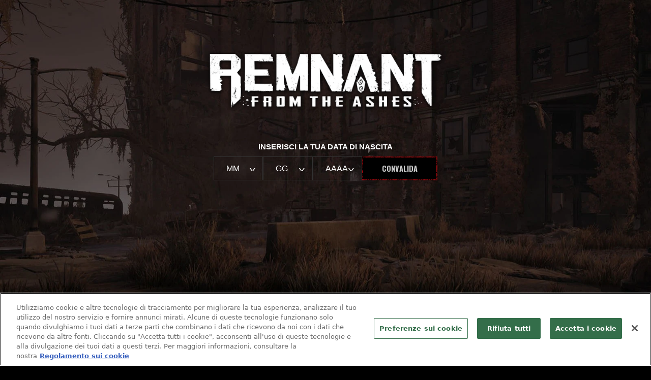

--- FILE ---
content_type: text/html; charset=UTF-8
request_url: https://fromtheashes.remnantgame.com/it/about?_pw_interaction=info_footer_link_lang-it
body_size: 40307
content:
<!DOCTYPE html>
<html lang="it" class='wf-loading controller-remnant action-about' style="background: #000; opacity: 0">
	<head>
		<meta http-equiv="Content-Type" content="text/html; charset=utf-8"><script type="text/javascript">(window.NREUM||(NREUM={})).init={privacy:{cookies_enabled:true},ajax:{deny_list:["bam.nr-data.net"]},feature_flags:["soft_nav"]};(window.NREUM||(NREUM={})).loader_config={xpid:"VgYAV19QABABVVlVBgIBVF0=",licenseKey:"b60617cf0c",applicationID:"118713629",browserID:"118713655"};;/*! For license information please see nr-loader-full-1.306.0.min.js.LICENSE.txt */
(()=>{var e,t,r={384:(e,t,r)=>{"use strict";r.d(t,{NT:()=>a,US:()=>u,Zm:()=>o,bQ:()=>d,dV:()=>c,pV:()=>l});var n=r(6154),i=r(1863),s=r(1910);const a={beacon:"bam.nr-data.net",errorBeacon:"bam.nr-data.net"};function o(){return n.gm.NREUM||(n.gm.NREUM={}),void 0===n.gm.newrelic&&(n.gm.newrelic=n.gm.NREUM),n.gm.NREUM}function c(){let e=o();return e.o||(e.o={ST:n.gm.setTimeout,SI:n.gm.setImmediate||n.gm.setInterval,CT:n.gm.clearTimeout,XHR:n.gm.XMLHttpRequest,REQ:n.gm.Request,EV:n.gm.Event,PR:n.gm.Promise,MO:n.gm.MutationObserver,FETCH:n.gm.fetch,WS:n.gm.WebSocket},(0,s.i)(...Object.values(e.o))),e}function d(e,t){let r=o();r.initializedAgents??={},t.initializedAt={ms:(0,i.t)(),date:new Date},r.initializedAgents[e]=t}function u(e,t){o()[e]=t}function l(){return function(){let e=o();const t=e.info||{};e.info={beacon:a.beacon,errorBeacon:a.errorBeacon,...t}}(),function(){let e=o();const t=e.init||{};e.init={...t}}(),c(),function(){let e=o();const t=e.loader_config||{};e.loader_config={...t}}(),o()}},782:(e,t,r)=>{"use strict";r.d(t,{T:()=>n});const n=r(860).K7.pageViewTiming},860:(e,t,r)=>{"use strict";r.d(t,{$J:()=>u,K7:()=>c,P3:()=>d,XX:()=>i,Yy:()=>o,df:()=>s,qY:()=>n,v4:()=>a});const n="events",i="jserrors",s="browser/blobs",a="rum",o="browser/logs",c={ajax:"ajax",genericEvents:"generic_events",jserrors:i,logging:"logging",metrics:"metrics",pageAction:"page_action",pageViewEvent:"page_view_event",pageViewTiming:"page_view_timing",sessionReplay:"session_replay",sessionTrace:"session_trace",softNav:"soft_navigations",spa:"spa"},d={[c.pageViewEvent]:1,[c.pageViewTiming]:2,[c.metrics]:3,[c.jserrors]:4,[c.spa]:5,[c.ajax]:6,[c.sessionTrace]:7,[c.softNav]:8,[c.sessionReplay]:9,[c.logging]:10,[c.genericEvents]:11},u={[c.pageViewEvent]:a,[c.pageViewTiming]:n,[c.ajax]:n,[c.spa]:n,[c.softNav]:n,[c.metrics]:i,[c.jserrors]:i,[c.sessionTrace]:s,[c.sessionReplay]:s,[c.logging]:o,[c.genericEvents]:"ins"}},944:(e,t,r)=>{"use strict";r.d(t,{R:()=>i});var n=r(3241);function i(e,t){"function"==typeof console.debug&&(console.debug("New Relic Warning: https://github.com/newrelic/newrelic-browser-agent/blob/main/docs/warning-codes.md#".concat(e),t),(0,n.W)({agentIdentifier:null,drained:null,type:"data",name:"warn",feature:"warn",data:{code:e,secondary:t}}))}},993:(e,t,r)=>{"use strict";r.d(t,{A$:()=>s,ET:()=>a,TZ:()=>o,p_:()=>i});var n=r(860);const i={ERROR:"ERROR",WARN:"WARN",INFO:"INFO",DEBUG:"DEBUG",TRACE:"TRACE"},s={OFF:0,ERROR:1,WARN:2,INFO:3,DEBUG:4,TRACE:5},a="log",o=n.K7.logging},1687:(e,t,r)=>{"use strict";r.d(t,{Ak:()=>d,Ze:()=>h,x3:()=>u});var n=r(3241),i=r(7836),s=r(3606),a=r(860),o=r(2646);const c={};function d(e,t){const r={staged:!1,priority:a.P3[t]||0};l(e),c[e].get(t)||c[e].set(t,r)}function u(e,t){e&&c[e]&&(c[e].get(t)&&c[e].delete(t),p(e,t,!1),c[e].size&&f(e))}function l(e){if(!e)throw new Error("agentIdentifier required");c[e]||(c[e]=new Map)}function h(e="",t="feature",r=!1){if(l(e),!e||!c[e].get(t)||r)return p(e,t);c[e].get(t).staged=!0,f(e)}function f(e){const t=Array.from(c[e]);t.every(([e,t])=>t.staged)&&(t.sort((e,t)=>e[1].priority-t[1].priority),t.forEach(([t])=>{c[e].delete(t),p(e,t)}))}function p(e,t,r=!0){const a=e?i.ee.get(e):i.ee,c=s.i.handlers;if(!a.aborted&&a.backlog&&c){if((0,n.W)({agentIdentifier:e,type:"lifecycle",name:"drain",feature:t}),r){const e=a.backlog[t],r=c[t];if(r){for(let t=0;e&&t<e.length;++t)g(e[t],r);Object.entries(r).forEach(([e,t])=>{Object.values(t||{}).forEach(t=>{t[0]?.on&&t[0]?.context()instanceof o.y&&t[0].on(e,t[1])})})}}a.isolatedBacklog||delete c[t],a.backlog[t]=null,a.emit("drain-"+t,[])}}function g(e,t){var r=e[1];Object.values(t[r]||{}).forEach(t=>{var r=e[0];if(t[0]===r){var n=t[1],i=e[3],s=e[2];n.apply(i,s)}})}},1741:(e,t,r)=>{"use strict";r.d(t,{W:()=>s});var n=r(944),i=r(4261);class s{#e(e,...t){if(this[e]!==s.prototype[e])return this[e](...t);(0,n.R)(35,e)}addPageAction(e,t){return this.#e(i.hG,e,t)}register(e){return this.#e(i.eY,e)}recordCustomEvent(e,t){return this.#e(i.fF,e,t)}setPageViewName(e,t){return this.#e(i.Fw,e,t)}setCustomAttribute(e,t,r){return this.#e(i.cD,e,t,r)}noticeError(e,t){return this.#e(i.o5,e,t)}setUserId(e){return this.#e(i.Dl,e)}setApplicationVersion(e){return this.#e(i.nb,e)}setErrorHandler(e){return this.#e(i.bt,e)}addRelease(e,t){return this.#e(i.k6,e,t)}log(e,t){return this.#e(i.$9,e,t)}start(){return this.#e(i.d3)}finished(e){return this.#e(i.BL,e)}recordReplay(){return this.#e(i.CH)}pauseReplay(){return this.#e(i.Tb)}addToTrace(e){return this.#e(i.U2,e)}setCurrentRouteName(e){return this.#e(i.PA,e)}interaction(e){return this.#e(i.dT,e)}wrapLogger(e,t,r){return this.#e(i.Wb,e,t,r)}measure(e,t){return this.#e(i.V1,e,t)}consent(e){return this.#e(i.Pv,e)}}},1863:(e,t,r)=>{"use strict";function n(){return Math.floor(performance.now())}r.d(t,{t:()=>n})},1910:(e,t,r)=>{"use strict";r.d(t,{i:()=>s});var n=r(944);const i=new Map;function s(...e){return e.every(e=>{if(i.has(e))return i.get(e);const t="function"==typeof e?e.toString():"",r=t.includes("[native code]"),s=t.includes("nrWrapper");return r||s||(0,n.R)(64,e?.name||t),i.set(e,r),r})}},2555:(e,t,r)=>{"use strict";r.d(t,{D:()=>o,f:()=>a});var n=r(384),i=r(8122);const s={beacon:n.NT.beacon,errorBeacon:n.NT.errorBeacon,licenseKey:void 0,applicationID:void 0,sa:void 0,queueTime:void 0,applicationTime:void 0,ttGuid:void 0,user:void 0,account:void 0,product:void 0,extra:void 0,jsAttributes:{},userAttributes:void 0,atts:void 0,transactionName:void 0,tNamePlain:void 0};function a(e){try{return!!e.licenseKey&&!!e.errorBeacon&&!!e.applicationID}catch(e){return!1}}const o=e=>(0,i.a)(e,s)},2614:(e,t,r)=>{"use strict";r.d(t,{BB:()=>a,H3:()=>n,g:()=>d,iL:()=>c,tS:()=>o,uh:()=>i,wk:()=>s});const n="NRBA",i="SESSION",s=144e5,a=18e5,o={STARTED:"session-started",PAUSE:"session-pause",RESET:"session-reset",RESUME:"session-resume",UPDATE:"session-update"},c={SAME_TAB:"same-tab",CROSS_TAB:"cross-tab"},d={OFF:0,FULL:1,ERROR:2}},2646:(e,t,r)=>{"use strict";r.d(t,{y:()=>n});class n{constructor(e){this.contextId=e}}},2843:(e,t,r)=>{"use strict";r.d(t,{G:()=>s,u:()=>i});var n=r(3878);function i(e,t=!1,r,i){(0,n.DD)("visibilitychange",function(){if(t)return void("hidden"===document.visibilityState&&e());e(document.visibilityState)},r,i)}function s(e,t,r){(0,n.sp)("pagehide",e,t,r)}},3241:(e,t,r)=>{"use strict";r.d(t,{W:()=>s});var n=r(6154);const i="newrelic";function s(e={}){try{n.gm.dispatchEvent(new CustomEvent(i,{detail:e}))}catch(e){}}},3304:(e,t,r)=>{"use strict";r.d(t,{A:()=>s});var n=r(7836);const i=()=>{const e=new WeakSet;return(t,r)=>{if("object"==typeof r&&null!==r){if(e.has(r))return;e.add(r)}return r}};function s(e){try{return JSON.stringify(e,i())??""}catch(e){try{n.ee.emit("internal-error",[e])}catch(e){}return""}}},3333:(e,t,r)=>{"use strict";r.d(t,{$v:()=>u,TZ:()=>n,Xh:()=>c,Zp:()=>i,kd:()=>d,mq:()=>o,nf:()=>a,qN:()=>s});const n=r(860).K7.genericEvents,i=["auxclick","click","copy","keydown","paste","scrollend"],s=["focus","blur"],a=4,o=1e3,c=2e3,d=["PageAction","UserAction","BrowserPerformance"],u={RESOURCES:"experimental.resources",REGISTER:"register"}},3434:(e,t,r)=>{"use strict";r.d(t,{Jt:()=>s,YM:()=>d});var n=r(7836),i=r(5607);const s="nr@original:".concat(i.W),a=50;var o=Object.prototype.hasOwnProperty,c=!1;function d(e,t){return e||(e=n.ee),r.inPlace=function(e,t,n,i,s){n||(n="");const a="-"===n.charAt(0);for(let o=0;o<t.length;o++){const c=t[o],d=e[c];l(d)||(e[c]=r(d,a?c+n:n,i,c,s))}},r.flag=s,r;function r(t,r,n,c,d){return l(t)?t:(r||(r=""),nrWrapper[s]=t,function(e,t,r){if(Object.defineProperty&&Object.keys)try{return Object.keys(e).forEach(function(r){Object.defineProperty(t,r,{get:function(){return e[r]},set:function(t){return e[r]=t,t}})}),t}catch(e){u([e],r)}for(var n in e)o.call(e,n)&&(t[n]=e[n])}(t,nrWrapper,e),nrWrapper);function nrWrapper(){var s,o,l,h;let f;try{o=this,s=[...arguments],l="function"==typeof n?n(s,o):n||{}}catch(t){u([t,"",[s,o,c],l],e)}i(r+"start",[s,o,c],l,d);const p=performance.now();let g;try{return h=t.apply(o,s),g=performance.now(),h}catch(e){throw g=performance.now(),i(r+"err",[s,o,e],l,d),f=e,f}finally{const e=g-p,t={start:p,end:g,duration:e,isLongTask:e>=a,methodName:c,thrownError:f};t.isLongTask&&i("long-task",[t,o],l,d),i(r+"end",[s,o,h],l,d)}}}function i(r,n,i,s){if(!c||t){var a=c;c=!0;try{e.emit(r,n,i,t,s)}catch(t){u([t,r,n,i],e)}c=a}}}function u(e,t){t||(t=n.ee);try{t.emit("internal-error",e)}catch(e){}}function l(e){return!(e&&"function"==typeof e&&e.apply&&!e[s])}},3606:(e,t,r)=>{"use strict";r.d(t,{i:()=>s});var n=r(9908);s.on=a;var i=s.handlers={};function s(e,t,r,s){a(s||n.d,i,e,t,r)}function a(e,t,r,i,s){s||(s="feature"),e||(e=n.d);var a=t[s]=t[s]||{};(a[r]=a[r]||[]).push([e,i])}},3738:(e,t,r)=>{"use strict";r.d(t,{He:()=>i,Kp:()=>o,Lc:()=>d,Rz:()=>u,TZ:()=>n,bD:()=>s,d3:()=>a,jx:()=>l,sl:()=>h,uP:()=>c});const n=r(860).K7.sessionTrace,i="bstResource",s="resource",a="-start",o="-end",c="fn"+a,d="fn"+o,u="pushState",l=1e3,h=3e4},3785:(e,t,r)=>{"use strict";r.d(t,{R:()=>c,b:()=>d});var n=r(9908),i=r(1863),s=r(860),a=r(3969),o=r(993);function c(e,t,r={},c=o.p_.INFO,d=!0,u,l=(0,i.t)()){(0,n.p)(a.xV,["API/logging/".concat(c.toLowerCase(),"/called")],void 0,s.K7.metrics,e),(0,n.p)(o.ET,[l,t,r,c,d,u],void 0,s.K7.logging,e)}function d(e){return"string"==typeof e&&Object.values(o.p_).some(t=>t===e.toUpperCase().trim())}},3878:(e,t,r)=>{"use strict";function n(e,t){return{capture:e,passive:!1,signal:t}}function i(e,t,r=!1,i){window.addEventListener(e,t,n(r,i))}function s(e,t,r=!1,i){document.addEventListener(e,t,n(r,i))}r.d(t,{DD:()=>s,jT:()=>n,sp:()=>i})},3969:(e,t,r)=>{"use strict";r.d(t,{TZ:()=>n,XG:()=>o,rs:()=>i,xV:()=>a,z_:()=>s});const n=r(860).K7.metrics,i="sm",s="cm",a="storeSupportabilityMetrics",o="storeEventMetrics"},4234:(e,t,r)=>{"use strict";r.d(t,{W:()=>s});var n=r(7836),i=r(1687);class s{constructor(e,t){this.agentIdentifier=e,this.ee=n.ee.get(e),this.featureName=t,this.blocked=!1}deregisterDrain(){(0,i.x3)(this.agentIdentifier,this.featureName)}}},4261:(e,t,r)=>{"use strict";r.d(t,{$9:()=>d,BL:()=>o,CH:()=>f,Dl:()=>w,Fw:()=>y,PA:()=>m,Pl:()=>n,Pv:()=>E,Tb:()=>l,U2:()=>s,V1:()=>T,Wb:()=>x,bt:()=>b,cD:()=>v,d3:()=>R,dT:()=>c,eY:()=>p,fF:()=>h,hG:()=>i,k6:()=>a,nb:()=>g,o5:()=>u});const n="api-",i="addPageAction",s="addToTrace",a="addRelease",o="finished",c="interaction",d="log",u="noticeError",l="pauseReplay",h="recordCustomEvent",f="recordReplay",p="register",g="setApplicationVersion",m="setCurrentRouteName",v="setCustomAttribute",b="setErrorHandler",y="setPageViewName",w="setUserId",R="start",x="wrapLogger",T="measure",E="consent"},4387:(e,t,r)=>{"use strict";function n(e={}){return!(!e.id||!e.name)}function i(e){return"string"==typeof e&&e.trim().length<501||"number"==typeof e}function s(e,t){if(2!==t?.harvestEndpointVersion)return{};const r=t.agentRef.runtime.appMetadata.agents[0].entityGuid;return n(e)?{"source.id":e.id,"source.name":e.name,"source.type":e.type,"parent.id":e.parent?.id||r}:{"entity.guid":r,appId:t.agentRef.info.applicationID}}r.d(t,{Ux:()=>s,c7:()=>n,yo:()=>i})},5205:(e,t,r)=>{"use strict";r.d(t,{j:()=>A});var n=r(384),i=r(1741);var s=r(2555),a=r(3333);const o=e=>{if(!e||"string"!=typeof e)return!1;try{document.createDocumentFragment().querySelector(e)}catch{return!1}return!0};var c=r(2614),d=r(944),u=r(8122);const l="[data-nr-mask]",h=e=>(0,u.a)(e,(()=>{const e={feature_flags:[],experimental:{allow_registered_children:!1,resources:!1},mask_selector:"*",block_selector:"[data-nr-block]",mask_input_options:{color:!1,date:!1,"datetime-local":!1,email:!1,month:!1,number:!1,range:!1,search:!1,tel:!1,text:!1,time:!1,url:!1,week:!1,textarea:!1,select:!1,password:!0}};return{ajax:{deny_list:void 0,block_internal:!0,enabled:!0,autoStart:!0},api:{get allow_registered_children(){return e.feature_flags.includes(a.$v.REGISTER)||e.experimental.allow_registered_children},set allow_registered_children(t){e.experimental.allow_registered_children=t},duplicate_registered_data:!1},browser_consent_mode:{enabled:!1},distributed_tracing:{enabled:void 0,exclude_newrelic_header:void 0,cors_use_newrelic_header:void 0,cors_use_tracecontext_headers:void 0,allowed_origins:void 0},get feature_flags(){return e.feature_flags},set feature_flags(t){e.feature_flags=t},generic_events:{enabled:!0,autoStart:!0},harvest:{interval:30},jserrors:{enabled:!0,autoStart:!0},logging:{enabled:!0,autoStart:!0},metrics:{enabled:!0,autoStart:!0},obfuscate:void 0,page_action:{enabled:!0},page_view_event:{enabled:!0,autoStart:!0},page_view_timing:{enabled:!0,autoStart:!0},performance:{capture_marks:!1,capture_measures:!1,capture_detail:!0,resources:{get enabled(){return e.feature_flags.includes(a.$v.RESOURCES)||e.experimental.resources},set enabled(t){e.experimental.resources=t},asset_types:[],first_party_domains:[],ignore_newrelic:!0}},privacy:{cookies_enabled:!0},proxy:{assets:void 0,beacon:void 0},session:{expiresMs:c.wk,inactiveMs:c.BB},session_replay:{autoStart:!0,enabled:!1,preload:!1,sampling_rate:10,error_sampling_rate:100,collect_fonts:!1,inline_images:!1,fix_stylesheets:!0,mask_all_inputs:!0,get mask_text_selector(){return e.mask_selector},set mask_text_selector(t){o(t)?e.mask_selector="".concat(t,",").concat(l):""===t||null===t?e.mask_selector=l:(0,d.R)(5,t)},get block_class(){return"nr-block"},get ignore_class(){return"nr-ignore"},get mask_text_class(){return"nr-mask"},get block_selector(){return e.block_selector},set block_selector(t){o(t)?e.block_selector+=",".concat(t):""!==t&&(0,d.R)(6,t)},get mask_input_options(){return e.mask_input_options},set mask_input_options(t){t&&"object"==typeof t?e.mask_input_options={...t,password:!0}:(0,d.R)(7,t)}},session_trace:{enabled:!0,autoStart:!0},soft_navigations:{enabled:!0,autoStart:!0},spa:{enabled:!0,autoStart:!0},ssl:void 0,user_actions:{enabled:!0,elementAttributes:["id","className","tagName","type"]}}})());var f=r(6154),p=r(9324);let g=0;const m={buildEnv:p.F3,distMethod:p.Xs,version:p.xv,originTime:f.WN},v={consented:!1},b={appMetadata:{},get consented(){return this.session?.state?.consent||v.consented},set consented(e){v.consented=e},customTransaction:void 0,denyList:void 0,disabled:!1,harvester:void 0,isolatedBacklog:!1,isRecording:!1,loaderType:void 0,maxBytes:3e4,obfuscator:void 0,onerror:void 0,ptid:void 0,releaseIds:{},session:void 0,timeKeeper:void 0,registeredEntities:[],jsAttributesMetadata:{bytes:0},get harvestCount(){return++g}},y=e=>{const t=(0,u.a)(e,b),r=Object.keys(m).reduce((e,t)=>(e[t]={value:m[t],writable:!1,configurable:!0,enumerable:!0},e),{});return Object.defineProperties(t,r)};var w=r(5701);const R=e=>{const t=e.startsWith("http");e+="/",r.p=t?e:"https://"+e};var x=r(7836),T=r(3241);const E={accountID:void 0,trustKey:void 0,agentID:void 0,licenseKey:void 0,applicationID:void 0,xpid:void 0},S=e=>(0,u.a)(e,E),_=new Set;function A(e,t={},r,a){let{init:o,info:c,loader_config:d,runtime:u={},exposed:l=!0}=t;if(!c){const e=(0,n.pV)();o=e.init,c=e.info,d=e.loader_config}e.init=h(o||{}),e.loader_config=S(d||{}),c.jsAttributes??={},f.bv&&(c.jsAttributes.isWorker=!0),e.info=(0,s.D)(c);const p=e.init,g=[c.beacon,c.errorBeacon];_.has(e.agentIdentifier)||(p.proxy.assets&&(R(p.proxy.assets),g.push(p.proxy.assets)),p.proxy.beacon&&g.push(p.proxy.beacon),e.beacons=[...g],function(e){const t=(0,n.pV)();Object.getOwnPropertyNames(i.W.prototype).forEach(r=>{const n=i.W.prototype[r];if("function"!=typeof n||"constructor"===n)return;let s=t[r];e[r]&&!1!==e.exposed&&"micro-agent"!==e.runtime?.loaderType&&(t[r]=(...t)=>{const n=e[r](...t);return s?s(...t):n})})}(e),(0,n.US)("activatedFeatures",w.B),e.runSoftNavOverSpa&&=!0===p.soft_navigations.enabled&&p.feature_flags.includes("soft_nav")),u.denyList=[...p.ajax.deny_list||[],...p.ajax.block_internal?g:[]],u.ptid=e.agentIdentifier,u.loaderType=r,e.runtime=y(u),_.has(e.agentIdentifier)||(e.ee=x.ee.get(e.agentIdentifier),e.exposed=l,(0,T.W)({agentIdentifier:e.agentIdentifier,drained:!!w.B?.[e.agentIdentifier],type:"lifecycle",name:"initialize",feature:void 0,data:e.config})),_.add(e.agentIdentifier)}},5270:(e,t,r)=>{"use strict";r.d(t,{Aw:()=>a,SR:()=>s,rF:()=>o});var n=r(384),i=r(7767);function s(e){return!!(0,n.dV)().o.MO&&(0,i.V)(e)&&!0===e?.session_trace.enabled}function a(e){return!0===e?.session_replay.preload&&s(e)}function o(e,t){try{if("string"==typeof t?.type){if("password"===t.type.toLowerCase())return"*".repeat(e?.length||0);if(void 0!==t?.dataset?.nrUnmask||t?.classList?.contains("nr-unmask"))return e}}catch(e){}return"string"==typeof e?e.replace(/[\S]/g,"*"):"*".repeat(e?.length||0)}},5289:(e,t,r)=>{"use strict";r.d(t,{GG:()=>a,Qr:()=>c,sB:()=>o});var n=r(3878),i=r(6389);function s(){return"undefined"==typeof document||"complete"===document.readyState}function a(e,t){if(s())return e();const r=(0,i.J)(e),a=setInterval(()=>{s()&&(clearInterval(a),r())},500);(0,n.sp)("load",r,t)}function o(e){if(s())return e();(0,n.DD)("DOMContentLoaded",e)}function c(e){if(s())return e();(0,n.sp)("popstate",e)}},5607:(e,t,r)=>{"use strict";r.d(t,{W:()=>n});const n=(0,r(9566).bz)()},5701:(e,t,r)=>{"use strict";r.d(t,{B:()=>s,t:()=>a});var n=r(3241);const i=new Set,s={};function a(e,t){const r=t.agentIdentifier;s[r]??={},e&&"object"==typeof e&&(i.has(r)||(t.ee.emit("rumresp",[e]),s[r]=e,i.add(r),(0,n.W)({agentIdentifier:r,loaded:!0,drained:!0,type:"lifecycle",name:"load",feature:void 0,data:e})))}},6154:(e,t,r)=>{"use strict";r.d(t,{OF:()=>d,RI:()=>i,WN:()=>h,bv:()=>s,eN:()=>f,gm:()=>a,lR:()=>l,m:()=>c,mw:()=>o,sb:()=>u});var n=r(1863);const i="undefined"!=typeof window&&!!window.document,s="undefined"!=typeof WorkerGlobalScope&&("undefined"!=typeof self&&self instanceof WorkerGlobalScope&&self.navigator instanceof WorkerNavigator||"undefined"!=typeof globalThis&&globalThis instanceof WorkerGlobalScope&&globalThis.navigator instanceof WorkerNavigator),a=i?window:"undefined"!=typeof WorkerGlobalScope&&("undefined"!=typeof self&&self instanceof WorkerGlobalScope&&self||"undefined"!=typeof globalThis&&globalThis instanceof WorkerGlobalScope&&globalThis),o=Boolean("hidden"===a?.document?.visibilityState),c=""+a?.location,d=/iPad|iPhone|iPod/.test(a.navigator?.userAgent),u=d&&"undefined"==typeof SharedWorker,l=(()=>{const e=a.navigator?.userAgent?.match(/Firefox[/\s](\d+\.\d+)/);return Array.isArray(e)&&e.length>=2?+e[1]:0})(),h=Date.now()-(0,n.t)(),f=()=>"undefined"!=typeof PerformanceNavigationTiming&&a?.performance?.getEntriesByType("navigation")?.[0]?.responseStart},6344:(e,t,r)=>{"use strict";r.d(t,{BB:()=>u,Qb:()=>l,TZ:()=>i,Ug:()=>a,Vh:()=>s,_s:()=>o,bc:()=>d,yP:()=>c});var n=r(2614);const i=r(860).K7.sessionReplay,s="errorDuringReplay",a=.12,o={DomContentLoaded:0,Load:1,FullSnapshot:2,IncrementalSnapshot:3,Meta:4,Custom:5},c={[n.g.ERROR]:15e3,[n.g.FULL]:3e5,[n.g.OFF]:0},d={RESET:{message:"Session was reset",sm:"Reset"},IMPORT:{message:"Recorder failed to import",sm:"Import"},TOO_MANY:{message:"429: Too Many Requests",sm:"Too-Many"},TOO_BIG:{message:"Payload was too large",sm:"Too-Big"},CROSS_TAB:{message:"Session Entity was set to OFF on another tab",sm:"Cross-Tab"},ENTITLEMENTS:{message:"Session Replay is not allowed and will not be started",sm:"Entitlement"}},u=5e3,l={API:"api",RESUME:"resume",SWITCH_TO_FULL:"switchToFull",INITIALIZE:"initialize",PRELOAD:"preload"}},6389:(e,t,r)=>{"use strict";function n(e,t=500,r={}){const n=r?.leading||!1;let i;return(...r)=>{n&&void 0===i&&(e.apply(this,r),i=setTimeout(()=>{i=clearTimeout(i)},t)),n||(clearTimeout(i),i=setTimeout(()=>{e.apply(this,r)},t))}}function i(e){let t=!1;return(...r)=>{t||(t=!0,e.apply(this,r))}}r.d(t,{J:()=>i,s:()=>n})},6630:(e,t,r)=>{"use strict";r.d(t,{T:()=>n});const n=r(860).K7.pageViewEvent},6774:(e,t,r)=>{"use strict";r.d(t,{T:()=>n});const n=r(860).K7.jserrors},7295:(e,t,r)=>{"use strict";r.d(t,{Xv:()=>a,gX:()=>i,iW:()=>s});var n=[];function i(e){if(!e||s(e))return!1;if(0===n.length)return!0;for(var t=0;t<n.length;t++){var r=n[t];if("*"===r.hostname)return!1;if(o(r.hostname,e.hostname)&&c(r.pathname,e.pathname))return!1}return!0}function s(e){return void 0===e.hostname}function a(e){if(n=[],e&&e.length)for(var t=0;t<e.length;t++){let r=e[t];if(!r)continue;0===r.indexOf("http://")?r=r.substring(7):0===r.indexOf("https://")&&(r=r.substring(8));const i=r.indexOf("/");let s,a;i>0?(s=r.substring(0,i),a=r.substring(i)):(s=r,a="");let[o]=s.split(":");n.push({hostname:o,pathname:a})}}function o(e,t){return!(e.length>t.length)&&t.indexOf(e)===t.length-e.length}function c(e,t){return 0===e.indexOf("/")&&(e=e.substring(1)),0===t.indexOf("/")&&(t=t.substring(1)),""===e||e===t}},7485:(e,t,r)=>{"use strict";r.d(t,{D:()=>i});var n=r(6154);function i(e){if(0===(e||"").indexOf("data:"))return{protocol:"data"};try{const t=new URL(e,location.href),r={port:t.port,hostname:t.hostname,pathname:t.pathname,search:t.search,protocol:t.protocol.slice(0,t.protocol.indexOf(":")),sameOrigin:t.protocol===n.gm?.location?.protocol&&t.host===n.gm?.location?.host};return r.port&&""!==r.port||("http:"===t.protocol&&(r.port="80"),"https:"===t.protocol&&(r.port="443")),r.pathname&&""!==r.pathname?r.pathname.startsWith("/")||(r.pathname="/".concat(r.pathname)):r.pathname="/",r}catch(e){return{}}}},7699:(e,t,r)=>{"use strict";r.d(t,{It:()=>s,KC:()=>o,No:()=>i,qh:()=>a});var n=r(860);const i=16e3,s=1e6,a="SESSION_ERROR",o={[n.K7.logging]:!0,[n.K7.genericEvents]:!1,[n.K7.jserrors]:!1,[n.K7.ajax]:!1}},7767:(e,t,r)=>{"use strict";r.d(t,{V:()=>i});var n=r(6154);const i=e=>n.RI&&!0===e?.privacy.cookies_enabled},7836:(e,t,r)=>{"use strict";r.d(t,{P:()=>o,ee:()=>c});var n=r(384),i=r(8990),s=r(2646),a=r(5607);const o="nr@context:".concat(a.W),c=function e(t,r){var n={},a={},u={},l=!1;try{l=16===r.length&&d.initializedAgents?.[r]?.runtime.isolatedBacklog}catch(e){}var h={on:p,addEventListener:p,removeEventListener:function(e,t){var r=n[e];if(!r)return;for(var i=0;i<r.length;i++)r[i]===t&&r.splice(i,1)},emit:function(e,r,n,i,s){!1!==s&&(s=!0);if(c.aborted&&!i)return;t&&s&&t.emit(e,r,n);var o=f(n);g(e).forEach(e=>{e.apply(o,r)});var d=v()[a[e]];d&&d.push([h,e,r,o]);return o},get:m,listeners:g,context:f,buffer:function(e,t){const r=v();if(t=t||"feature",h.aborted)return;Object.entries(e||{}).forEach(([e,n])=>{a[n]=t,t in r||(r[t]=[])})},abort:function(){h._aborted=!0,Object.keys(h.backlog).forEach(e=>{delete h.backlog[e]})},isBuffering:function(e){return!!v()[a[e]]},debugId:r,backlog:l?{}:t&&"object"==typeof t.backlog?t.backlog:{},isolatedBacklog:l};return Object.defineProperty(h,"aborted",{get:()=>{let e=h._aborted||!1;return e||(t&&(e=t.aborted),e)}}),h;function f(e){return e&&e instanceof s.y?e:e?(0,i.I)(e,o,()=>new s.y(o)):new s.y(o)}function p(e,t){n[e]=g(e).concat(t)}function g(e){return n[e]||[]}function m(t){return u[t]=u[t]||e(h,t)}function v(){return h.backlog}}(void 0,"globalEE"),d=(0,n.Zm)();d.ee||(d.ee=c)},8122:(e,t,r)=>{"use strict";r.d(t,{a:()=>i});var n=r(944);function i(e,t){try{if(!e||"object"!=typeof e)return(0,n.R)(3);if(!t||"object"!=typeof t)return(0,n.R)(4);const r=Object.create(Object.getPrototypeOf(t),Object.getOwnPropertyDescriptors(t)),s=0===Object.keys(r).length?e:r;for(let a in s)if(void 0!==e[a])try{if(null===e[a]){r[a]=null;continue}Array.isArray(e[a])&&Array.isArray(t[a])?r[a]=Array.from(new Set([...e[a],...t[a]])):"object"==typeof e[a]&&"object"==typeof t[a]?r[a]=i(e[a],t[a]):r[a]=e[a]}catch(e){r[a]||(0,n.R)(1,e)}return r}catch(e){(0,n.R)(2,e)}}},8139:(e,t,r)=>{"use strict";r.d(t,{u:()=>h});var n=r(7836),i=r(3434),s=r(8990),a=r(6154);const o={},c=a.gm.XMLHttpRequest,d="addEventListener",u="removeEventListener",l="nr@wrapped:".concat(n.P);function h(e){var t=function(e){return(e||n.ee).get("events")}(e);if(o[t.debugId]++)return t;o[t.debugId]=1;var r=(0,i.YM)(t,!0);function h(e){r.inPlace(e,[d,u],"-",p)}function p(e,t){return e[1]}return"getPrototypeOf"in Object&&(a.RI&&f(document,h),c&&f(c.prototype,h),f(a.gm,h)),t.on(d+"-start",function(e,t){var n=e[1];if(null!==n&&("function"==typeof n||"object"==typeof n)&&"newrelic"!==e[0]){var i=(0,s.I)(n,l,function(){var e={object:function(){if("function"!=typeof n.handleEvent)return;return n.handleEvent.apply(n,arguments)},function:n}[typeof n];return e?r(e,"fn-",null,e.name||"anonymous"):n});this.wrapped=e[1]=i}}),t.on(u+"-start",function(e){e[1]=this.wrapped||e[1]}),t}function f(e,t,...r){let n=e;for(;"object"==typeof n&&!Object.prototype.hasOwnProperty.call(n,d);)n=Object.getPrototypeOf(n);n&&t(n,...r)}},8374:(e,t,r)=>{r.nc=(()=>{try{return document?.currentScript?.nonce}catch(e){}return""})()},8990:(e,t,r)=>{"use strict";r.d(t,{I:()=>i});var n=Object.prototype.hasOwnProperty;function i(e,t,r){if(n.call(e,t))return e[t];var i=r();if(Object.defineProperty&&Object.keys)try{return Object.defineProperty(e,t,{value:i,writable:!0,enumerable:!1}),i}catch(e){}return e[t]=i,i}},9300:(e,t,r)=>{"use strict";r.d(t,{T:()=>n});const n=r(860).K7.ajax},9324:(e,t,r)=>{"use strict";r.d(t,{AJ:()=>a,F3:()=>i,Xs:()=>s,Yq:()=>o,xv:()=>n});const n="1.306.0",i="PROD",s="CDN",a="@newrelic/rrweb",o="1.0.1"},9566:(e,t,r)=>{"use strict";r.d(t,{LA:()=>o,ZF:()=>c,bz:()=>a,el:()=>d});var n=r(6154);const i="xxxxxxxx-xxxx-4xxx-yxxx-xxxxxxxxxxxx";function s(e,t){return e?15&e[t]:16*Math.random()|0}function a(){const e=n.gm?.crypto||n.gm?.msCrypto;let t,r=0;return e&&e.getRandomValues&&(t=e.getRandomValues(new Uint8Array(30))),i.split("").map(e=>"x"===e?s(t,r++).toString(16):"y"===e?(3&s()|8).toString(16):e).join("")}function o(e){const t=n.gm?.crypto||n.gm?.msCrypto;let r,i=0;t&&t.getRandomValues&&(r=t.getRandomValues(new Uint8Array(e)));const a=[];for(var o=0;o<e;o++)a.push(s(r,i++).toString(16));return a.join("")}function c(){return o(16)}function d(){return o(32)}},9908:(e,t,r)=>{"use strict";r.d(t,{d:()=>n,p:()=>i});var n=r(7836).ee.get("handle");function i(e,t,r,i,s){s?(s.buffer([e],i),s.emit(e,t,r)):(n.buffer([e],i),n.emit(e,t,r))}}},n={};function i(e){var t=n[e];if(void 0!==t)return t.exports;var s=n[e]={exports:{}};return r[e](s,s.exports,i),s.exports}i.m=r,i.d=(e,t)=>{for(var r in t)i.o(t,r)&&!i.o(e,r)&&Object.defineProperty(e,r,{enumerable:!0,get:t[r]})},i.f={},i.e=e=>Promise.all(Object.keys(i.f).reduce((t,r)=>(i.f[r](e,t),t),[])),i.u=e=>({95:"nr-full-compressor",222:"nr-full-recorder",891:"nr-full"}[e]+"-1.306.0.min.js"),i.o=(e,t)=>Object.prototype.hasOwnProperty.call(e,t),e={},t="NRBA-1.306.0.PROD:",i.l=(r,n,s,a)=>{if(e[r])e[r].push(n);else{var o,c;if(void 0!==s)for(var d=document.getElementsByTagName("script"),u=0;u<d.length;u++){var l=d[u];if(l.getAttribute("src")==r||l.getAttribute("data-webpack")==t+s){o=l;break}}if(!o){c=!0;var h={891:"sha512-/qWwMy3p/JNeZV9rxHDveO1SVRPsZc7FtEp+2Lwg2eXDKVTRsSkepoVKGoM6a2PaBKhi7tgk9Syz3GHhV/yEBw==",222:"sha512-TKprBSnI/se97DcqYC50sbV35OK4fdHFoUVFjQ3MxPzZoM9kVYF05SBRTnmHgdFeKzeyKrmNtyMZ/laMgnVIYw==",95:"sha512-Biiz6/+C2nyMTq0pqutBfzkUzT6wYxHWDsq0djpz1lZPBXEE/rPEha8AflYkYG65zieTtpxqEWp7DB+N32u4RA=="};(o=document.createElement("script")).charset="utf-8",i.nc&&o.setAttribute("nonce",i.nc),o.setAttribute("data-webpack",t+s),o.src=r,0!==o.src.indexOf(window.location.origin+"/")&&(o.crossOrigin="anonymous"),h[a]&&(o.integrity=h[a])}e[r]=[n];var f=(t,n)=>{o.onerror=o.onload=null,clearTimeout(p);var i=e[r];if(delete e[r],o.parentNode&&o.parentNode.removeChild(o),i&&i.forEach(e=>e(n)),t)return t(n)},p=setTimeout(f.bind(null,void 0,{type:"timeout",target:o}),12e4);o.onerror=f.bind(null,o.onerror),o.onload=f.bind(null,o.onload),c&&document.head.appendChild(o)}},i.r=e=>{"undefined"!=typeof Symbol&&Symbol.toStringTag&&Object.defineProperty(e,Symbol.toStringTag,{value:"Module"}),Object.defineProperty(e,"__esModule",{value:!0})},i.p="https://js-agent.newrelic.com/",(()=>{var e={85:0,959:0};i.f.j=(t,r)=>{var n=i.o(e,t)?e[t]:void 0;if(0!==n)if(n)r.push(n[2]);else{var s=new Promise((r,i)=>n=e[t]=[r,i]);r.push(n[2]=s);var a=i.p+i.u(t),o=new Error;i.l(a,r=>{if(i.o(e,t)&&(0!==(n=e[t])&&(e[t]=void 0),n)){var s=r&&("load"===r.type?"missing":r.type),a=r&&r.target&&r.target.src;o.message="Loading chunk "+t+" failed: ("+s+": "+a+")",o.name="ChunkLoadError",o.type=s,o.request=a,n[1](o)}},"chunk-"+t,t)}};var t=(t,r)=>{var n,s,[a,o,c]=r,d=0;if(a.some(t=>0!==e[t])){for(n in o)i.o(o,n)&&(i.m[n]=o[n]);if(c)c(i)}for(t&&t(r);d<a.length;d++)s=a[d],i.o(e,s)&&e[s]&&e[s][0](),e[s]=0},r=self["webpackChunk:NRBA-1.306.0.PROD"]=self["webpackChunk:NRBA-1.306.0.PROD"]||[];r.forEach(t.bind(null,0)),r.push=t.bind(null,r.push.bind(r))})(),(()=>{"use strict";i(8374);var e=i(9566),t=i(1741);class r extends t.W{agentIdentifier=(0,e.LA)(16)}var n=i(860);const s=Object.values(n.K7);var a=i(5205);var o=i(9908),c=i(1863),d=i(4261),u=i(3241),l=i(944),h=i(5701),f=i(3969);function p(e,t,i,s){const a=s||i;!a||a[e]&&a[e]!==r.prototype[e]||(a[e]=function(){(0,o.p)(f.xV,["API/"+e+"/called"],void 0,n.K7.metrics,i.ee),(0,u.W)({agentIdentifier:i.agentIdentifier,drained:!!h.B?.[i.agentIdentifier],type:"data",name:"api",feature:d.Pl+e,data:{}});try{return t.apply(this,arguments)}catch(e){(0,l.R)(23,e)}})}function g(e,t,r,n,i){const s=e.info;null===r?delete s.jsAttributes[t]:s.jsAttributes[t]=r,(i||null===r)&&(0,o.p)(d.Pl+n,[(0,c.t)(),t,r],void 0,"session",e.ee)}var m=i(1687),v=i(4234),b=i(5289),y=i(6154),w=i(5270),R=i(7767),x=i(6389),T=i(7699);class E extends v.W{constructor(e,t){super(e.agentIdentifier,t),this.agentRef=e,this.abortHandler=void 0,this.featAggregate=void 0,this.loadedSuccessfully=void 0,this.onAggregateImported=new Promise(e=>{this.loadedSuccessfully=e}),this.deferred=Promise.resolve(),!1===e.init[this.featureName].autoStart?this.deferred=new Promise((t,r)=>{this.ee.on("manual-start-all",(0,x.J)(()=>{(0,m.Ak)(e.agentIdentifier,this.featureName),t()}))}):(0,m.Ak)(e.agentIdentifier,t)}importAggregator(e,t,r={}){if(this.featAggregate)return;const n=async()=>{let n;await this.deferred;try{if((0,R.V)(e.init)){const{setupAgentSession:t}=await i.e(891).then(i.bind(i,8766));n=t(e)}}catch(e){(0,l.R)(20,e),this.ee.emit("internal-error",[e]),(0,o.p)(T.qh,[e],void 0,this.featureName,this.ee)}try{if(!this.#t(this.featureName,n,e.init))return(0,m.Ze)(this.agentIdentifier,this.featureName),void this.loadedSuccessfully(!1);const{Aggregate:i}=await t();this.featAggregate=new i(e,r),e.runtime.harvester.initializedAggregates.push(this.featAggregate),this.loadedSuccessfully(!0)}catch(e){(0,l.R)(34,e),this.abortHandler?.(),(0,m.Ze)(this.agentIdentifier,this.featureName,!0),this.loadedSuccessfully(!1),this.ee&&this.ee.abort()}};y.RI?(0,b.GG)(()=>n(),!0):n()}#t(e,t,r){if(this.blocked)return!1;switch(e){case n.K7.sessionReplay:return(0,w.SR)(r)&&!!t;case n.K7.sessionTrace:return!!t;default:return!0}}}var S=i(6630),_=i(2614);class A extends E{static featureName=S.T;constructor(e){var t;super(e,S.T),this.setupInspectionEvents(e.agentIdentifier),t=e,p(d.Fw,function(e,r){"string"==typeof e&&("/"!==e.charAt(0)&&(e="/"+e),t.runtime.customTransaction=(r||"http://custom.transaction")+e,(0,o.p)(d.Pl+d.Fw,[(0,c.t)()],void 0,void 0,t.ee))},t),this.importAggregator(e,()=>i.e(891).then(i.bind(i,3718)))}setupInspectionEvents(e){const t=(t,r)=>{t&&(0,u.W)({agentIdentifier:e,timeStamp:t.timeStamp,loaded:"complete"===t.target.readyState,type:"window",name:r,data:t.target.location+""})};(0,b.sB)(e=>{t(e,"DOMContentLoaded")}),(0,b.GG)(e=>{t(e,"load")}),(0,b.Qr)(e=>{t(e,"navigate")}),this.ee.on(_.tS.UPDATE,(t,r)=>{(0,u.W)({agentIdentifier:e,type:"lifecycle",name:"session",data:r})})}}var O=i(384);var I=i(2843),N=i(782);class P extends E{static featureName=N.T;constructor(e){super(e,N.T),y.RI&&((0,I.u)(()=>(0,o.p)("docHidden",[(0,c.t)()],void 0,N.T,this.ee),!0),(0,I.G)(()=>(0,o.p)("winPagehide",[(0,c.t)()],void 0,N.T,this.ee)),this.importAggregator(e,()=>i.e(891).then(i.bind(i,9018))))}}class k extends E{static featureName=f.TZ;constructor(e){super(e,f.TZ),y.RI&&document.addEventListener("securitypolicyviolation",e=>{(0,o.p)(f.xV,["Generic/CSPViolation/Detected"],void 0,this.featureName,this.ee)}),this.importAggregator(e,()=>i.e(891).then(i.bind(i,6555)))}}var D=i(6774),C=i(3878),j=i(3304);class L{constructor(e,t,r,n,i){this.name="UncaughtError",this.message="string"==typeof e?e:(0,j.A)(e),this.sourceURL=t,this.line=r,this.column=n,this.__newrelic=i}}function M(e){return K(e)?e:new L(void 0!==e?.message?e.message:e,e?.filename||e?.sourceURL,e?.lineno||e?.line,e?.colno||e?.col,e?.__newrelic,e?.cause)}function H(e){const t="Unhandled Promise Rejection: ";if(!e?.reason)return;if(K(e.reason)){try{e.reason.message.startsWith(t)||(e.reason.message=t+e.reason.message)}catch(e){}return M(e.reason)}const r=M(e.reason);return(r.message||"").startsWith(t)||(r.message=t+r.message),r}function B(e){if(e.error instanceof SyntaxError&&!/:\d+$/.test(e.error.stack?.trim())){const t=new L(e.message,e.filename,e.lineno,e.colno,e.error.__newrelic,e.cause);return t.name=SyntaxError.name,t}return K(e.error)?e.error:M(e)}function K(e){return e instanceof Error&&!!e.stack}function W(e,t,r,i,s=(0,c.t)()){"string"==typeof e&&(e=new Error(e)),(0,o.p)("err",[e,s,!1,t,r.runtime.isRecording,void 0,i],void 0,n.K7.jserrors,r.ee),(0,o.p)("uaErr",[],void 0,n.K7.genericEvents,r.ee)}var F=i(4387),U=i(993),V=i(3785);function z(e,{customAttributes:t={},level:r=U.p_.INFO}={},n,i,s=(0,c.t)()){(0,V.R)(n.ee,e,t,r,!1,i,s)}function G(e,t,r,i,s=(0,c.t)()){(0,o.p)(d.Pl+d.hG,[s,e,t,i],void 0,n.K7.genericEvents,r.ee)}function q(e,t,r,i,s=(0,c.t)()){const{start:a,end:u,customAttributes:h}=t||{},f={customAttributes:h||{}};if("object"!=typeof f.customAttributes||"string"!=typeof e||0===e.length)return void(0,l.R)(57);const p=(e,t)=>null==e?t:"number"==typeof e?e:e instanceof PerformanceMark?e.startTime:Number.NaN;if(f.start=p(a,0),f.end=p(u,s),Number.isNaN(f.start)||Number.isNaN(f.end))(0,l.R)(57);else{if(f.duration=f.end-f.start,!(f.duration<0))return(0,o.p)(d.Pl+d.V1,[f,e,i],void 0,n.K7.genericEvents,r.ee),f;(0,l.R)(58)}}function Z(e,t={},r,i,s=(0,c.t)()){(0,o.p)(d.Pl+d.fF,[s,e,t,i],void 0,n.K7.genericEvents,r.ee)}function X(e){p(d.eY,function(t){return J(e,t)},e)}function J(e,t,r){const i={};(0,l.R)(54,"newrelic.register"),t||={},t.type="MFE",t.licenseKey||=e.info.licenseKey,t.blocked=!1,t.parent=r||{};let s=()=>{};const a=e.runtime.registeredEntities,d=a.find(({metadata:{target:{id:e,name:r}}})=>e===t.id);if(d)return d.metadata.target.name!==t.name&&(d.metadata.target.name=t.name),d;const u=e=>{t.blocked=!0,s=e};e.init.api.allow_registered_children||u((0,x.J)(()=>(0,l.R)(55))),(0,F.c7)(t)||u((0,x.J)(()=>(0,l.R)(48,t))),(0,F.yo)(t.id)&&(0,F.yo)(t.name)||u((0,x.J)(()=>(0,l.R)(48,t)));const h={addPageAction:(r,n={})=>m(G,[r,{...i,...n},e],t),log:(r,n={})=>m(z,[r,{...n,customAttributes:{...i,...n.customAttributes||{}}},e],t),measure:(r,n={})=>m(q,[r,{...n,customAttributes:{...i,...n.customAttributes||{}}},e],t),noticeError:(r,n={})=>m(W,[r,{...i,...n},e],t),register:(t={})=>m(J,[e,t],h.metadata.target),recordCustomEvent:(r,n={})=>m(Z,[r,{...i,...n},e],t),setApplicationVersion:e=>g("application.version",e),setCustomAttribute:(e,t)=>g(e,t),setUserId:e=>g("enduser.id",e),metadata:{customAttributes:i,target:t}},p=()=>(t.blocked&&s(),t.blocked);p()||a.push(h);const g=(e,t)=>{p()||(i[e]=t)},m=(t,r,i)=>{if(p())return;const s=(0,c.t)();(0,o.p)(f.xV,["API/register/".concat(t.name,"/called")],void 0,n.K7.metrics,e.ee);try{return e.init.api.duplicate_registered_data&&"register"!==t.name&&t(...r,void 0,s),t(...r,i,s)}catch(e){(0,l.R)(50,e)}};return h}class Y extends E{static featureName=D.T;constructor(e){var t;super(e,D.T),t=e,p(d.o5,(e,r)=>W(e,r,t),t),function(e){p(d.bt,function(t){e.runtime.onerror=t},e)}(e),function(e){let t=0;p(d.k6,function(e,r){++t>10||(this.runtime.releaseIds[e.slice(-200)]=(""+r).slice(-200))},e)}(e),X(e);try{this.removeOnAbort=new AbortController}catch(e){}this.ee.on("internal-error",(t,r)=>{this.abortHandler&&(0,o.p)("ierr",[M(t),(0,c.t)(),!0,{},e.runtime.isRecording,r],void 0,this.featureName,this.ee)}),y.gm.addEventListener("unhandledrejection",t=>{this.abortHandler&&(0,o.p)("err",[H(t),(0,c.t)(),!1,{unhandledPromiseRejection:1},e.runtime.isRecording],void 0,this.featureName,this.ee)},(0,C.jT)(!1,this.removeOnAbort?.signal)),y.gm.addEventListener("error",t=>{this.abortHandler&&(0,o.p)("err",[B(t),(0,c.t)(),!1,{},e.runtime.isRecording],void 0,this.featureName,this.ee)},(0,C.jT)(!1,this.removeOnAbort?.signal)),this.abortHandler=this.#r,this.importAggregator(e,()=>i.e(891).then(i.bind(i,2176)))}#r(){this.removeOnAbort?.abort(),this.abortHandler=void 0}}var Q=i(8990);let ee=1;function te(e){const t=typeof e;return!e||"object"!==t&&"function"!==t?-1:e===y.gm?0:(0,Q.I)(e,"nr@id",function(){return ee++})}function re(e){if("string"==typeof e&&e.length)return e.length;if("object"==typeof e){if("undefined"!=typeof ArrayBuffer&&e instanceof ArrayBuffer&&e.byteLength)return e.byteLength;if("undefined"!=typeof Blob&&e instanceof Blob&&e.size)return e.size;if(!("undefined"!=typeof FormData&&e instanceof FormData))try{return(0,j.A)(e).length}catch(e){return}}}var ne=i(8139),ie=i(7836),se=i(3434);const ae={},oe=["open","send"];function ce(e){var t=e||ie.ee;const r=function(e){return(e||ie.ee).get("xhr")}(t);if(void 0===y.gm.XMLHttpRequest)return r;if(ae[r.debugId]++)return r;ae[r.debugId]=1,(0,ne.u)(t);var n=(0,se.YM)(r),i=y.gm.XMLHttpRequest,s=y.gm.MutationObserver,a=y.gm.Promise,o=y.gm.setInterval,c="readystatechange",d=["onload","onerror","onabort","onloadstart","onloadend","onprogress","ontimeout"],u=[],h=y.gm.XMLHttpRequest=function(e){const t=new i(e),s=r.context(t);try{r.emit("new-xhr",[t],s),t.addEventListener(c,(a=s,function(){var e=this;e.readyState>3&&!a.resolved&&(a.resolved=!0,r.emit("xhr-resolved",[],e)),n.inPlace(e,d,"fn-",b)}),(0,C.jT)(!1))}catch(e){(0,l.R)(15,e);try{r.emit("internal-error",[e])}catch(e){}}var a;return t};function f(e,t){n.inPlace(t,["onreadystatechange"],"fn-",b)}if(function(e,t){for(var r in e)t[r]=e[r]}(i,h),h.prototype=i.prototype,n.inPlace(h.prototype,oe,"-xhr-",b),r.on("send-xhr-start",function(e,t){f(e,t),function(e){u.push(e),s&&(p?p.then(v):o?o(v):(g=-g,m.data=g))}(t)}),r.on("open-xhr-start",f),s){var p=a&&a.resolve();if(!o&&!a){var g=1,m=document.createTextNode(g);new s(v).observe(m,{characterData:!0})}}else t.on("fn-end",function(e){e[0]&&e[0].type===c||v()});function v(){for(var e=0;e<u.length;e++)f(0,u[e]);u.length&&(u=[])}function b(e,t){return t}return r}var de="fetch-",ue=de+"body-",le=["arrayBuffer","blob","json","text","formData"],he=y.gm.Request,fe=y.gm.Response,pe="prototype";const ge={};function me(e){const t=function(e){return(e||ie.ee).get("fetch")}(e);if(!(he&&fe&&y.gm.fetch))return t;if(ge[t.debugId]++)return t;function r(e,r,n){var i=e[r];"function"==typeof i&&(e[r]=function(){var e,r=[...arguments],s={};t.emit(n+"before-start",[r],s),s[ie.P]&&s[ie.P].dt&&(e=s[ie.P].dt);var a=i.apply(this,r);return t.emit(n+"start",[r,e],a),a.then(function(e){return t.emit(n+"end",[null,e],a),e},function(e){throw t.emit(n+"end",[e],a),e})})}return ge[t.debugId]=1,le.forEach(e=>{r(he[pe],e,ue),r(fe[pe],e,ue)}),r(y.gm,"fetch",de),t.on(de+"end",function(e,r){var n=this;if(r){var i=r.headers.get("content-length");null!==i&&(n.rxSize=i),t.emit(de+"done",[null,r],n)}else t.emit(de+"done",[e],n)}),t}var ve=i(7485);class be{constructor(e){this.agentRef=e}generateTracePayload(t){const r=this.agentRef.loader_config;if(!this.shouldGenerateTrace(t)||!r)return null;var n=(r.accountID||"").toString()||null,i=(r.agentID||"").toString()||null,s=(r.trustKey||"").toString()||null;if(!n||!i)return null;var a=(0,e.ZF)(),o=(0,e.el)(),c=Date.now(),d={spanId:a,traceId:o,timestamp:c};return(t.sameOrigin||this.isAllowedOrigin(t)&&this.useTraceContextHeadersForCors())&&(d.traceContextParentHeader=this.generateTraceContextParentHeader(a,o),d.traceContextStateHeader=this.generateTraceContextStateHeader(a,c,n,i,s)),(t.sameOrigin&&!this.excludeNewrelicHeader()||!t.sameOrigin&&this.isAllowedOrigin(t)&&this.useNewrelicHeaderForCors())&&(d.newrelicHeader=this.generateTraceHeader(a,o,c,n,i,s)),d}generateTraceContextParentHeader(e,t){return"00-"+t+"-"+e+"-01"}generateTraceContextStateHeader(e,t,r,n,i){return i+"@nr=0-1-"+r+"-"+n+"-"+e+"----"+t}generateTraceHeader(e,t,r,n,i,s){if(!("function"==typeof y.gm?.btoa))return null;var a={v:[0,1],d:{ty:"Browser",ac:n,ap:i,id:e,tr:t,ti:r}};return s&&n!==s&&(a.d.tk=s),btoa((0,j.A)(a))}shouldGenerateTrace(e){return this.agentRef.init?.distributed_tracing?.enabled&&this.isAllowedOrigin(e)}isAllowedOrigin(e){var t=!1;const r=this.agentRef.init?.distributed_tracing;if(e.sameOrigin)t=!0;else if(r?.allowed_origins instanceof Array)for(var n=0;n<r.allowed_origins.length;n++){var i=(0,ve.D)(r.allowed_origins[n]);if(e.hostname===i.hostname&&e.protocol===i.protocol&&e.port===i.port){t=!0;break}}return t}excludeNewrelicHeader(){var e=this.agentRef.init?.distributed_tracing;return!!e&&!!e.exclude_newrelic_header}useNewrelicHeaderForCors(){var e=this.agentRef.init?.distributed_tracing;return!!e&&!1!==e.cors_use_newrelic_header}useTraceContextHeadersForCors(){var e=this.agentRef.init?.distributed_tracing;return!!e&&!!e.cors_use_tracecontext_headers}}var ye=i(9300),we=i(7295);function Re(e){return"string"==typeof e?e:e instanceof(0,O.dV)().o.REQ?e.url:y.gm?.URL&&e instanceof URL?e.href:void 0}var xe=["load","error","abort","timeout"],Te=xe.length,Ee=(0,O.dV)().o.REQ,Se=(0,O.dV)().o.XHR;const _e="X-NewRelic-App-Data";class Ae extends E{static featureName=ye.T;constructor(e){super(e,ye.T),this.dt=new be(e),this.handler=(e,t,r,n)=>(0,o.p)(e,t,r,n,this.ee);try{const e={xmlhttprequest:"xhr",fetch:"fetch",beacon:"beacon"};y.gm?.performance?.getEntriesByType("resource").forEach(t=>{if(t.initiatorType in e&&0!==t.responseStatus){const r={status:t.responseStatus},i={rxSize:t.transferSize,duration:Math.floor(t.duration),cbTime:0};Oe(r,t.name),this.handler("xhr",[r,i,t.startTime,t.responseEnd,e[t.initiatorType]],void 0,n.K7.ajax)}})}catch(e){}me(this.ee),ce(this.ee),function(e,t,r,i){function s(e){var t=this;t.totalCbs=0,t.called=0,t.cbTime=0,t.end=E,t.ended=!1,t.xhrGuids={},t.lastSize=null,t.loadCaptureCalled=!1,t.params=this.params||{},t.metrics=this.metrics||{},t.latestLongtaskEnd=0,e.addEventListener("load",function(r){S(t,e)},(0,C.jT)(!1)),y.lR||e.addEventListener("progress",function(e){t.lastSize=e.loaded},(0,C.jT)(!1))}function a(e){this.params={method:e[0]},Oe(this,e[1]),this.metrics={}}function d(t,r){e.loader_config.xpid&&this.sameOrigin&&r.setRequestHeader("X-NewRelic-ID",e.loader_config.xpid);var n=i.generateTracePayload(this.parsedOrigin);if(n){var s=!1;n.newrelicHeader&&(r.setRequestHeader("newrelic",n.newrelicHeader),s=!0),n.traceContextParentHeader&&(r.setRequestHeader("traceparent",n.traceContextParentHeader),n.traceContextStateHeader&&r.setRequestHeader("tracestate",n.traceContextStateHeader),s=!0),s&&(this.dt=n)}}function u(e,r){var n=this.metrics,i=e[0],s=this;if(n&&i){var a=re(i);a&&(n.txSize=a)}this.startTime=(0,c.t)(),this.body=i,this.listener=function(e){try{"abort"!==e.type||s.loadCaptureCalled||(s.params.aborted=!0),("load"!==e.type||s.called===s.totalCbs&&(s.onloadCalled||"function"!=typeof r.onload)&&"function"==typeof s.end)&&s.end(r)}catch(e){try{t.emit("internal-error",[e])}catch(e){}}};for(var o=0;o<Te;o++)r.addEventListener(xe[o],this.listener,(0,C.jT)(!1))}function l(e,t,r){this.cbTime+=e,t?this.onloadCalled=!0:this.called+=1,this.called!==this.totalCbs||!this.onloadCalled&&"function"==typeof r.onload||"function"!=typeof this.end||this.end(r)}function h(e,t){var r=""+te(e)+!!t;this.xhrGuids&&!this.xhrGuids[r]&&(this.xhrGuids[r]=!0,this.totalCbs+=1)}function p(e,t){var r=""+te(e)+!!t;this.xhrGuids&&this.xhrGuids[r]&&(delete this.xhrGuids[r],this.totalCbs-=1)}function g(){this.endTime=(0,c.t)()}function m(e,r){r instanceof Se&&"load"===e[0]&&t.emit("xhr-load-added",[e[1],e[2]],r)}function v(e,r){r instanceof Se&&"load"===e[0]&&t.emit("xhr-load-removed",[e[1],e[2]],r)}function b(e,t,r){t instanceof Se&&("onload"===r&&(this.onload=!0),("load"===(e[0]&&e[0].type)||this.onload)&&(this.xhrCbStart=(0,c.t)()))}function w(e,r){this.xhrCbStart&&t.emit("xhr-cb-time",[(0,c.t)()-this.xhrCbStart,this.onload,r],r)}function R(e){var t,r=e[1]||{};if("string"==typeof e[0]?0===(t=e[0]).length&&y.RI&&(t=""+y.gm.location.href):e[0]&&e[0].url?t=e[0].url:y.gm?.URL&&e[0]&&e[0]instanceof URL?t=e[0].href:"function"==typeof e[0].toString&&(t=e[0].toString()),"string"==typeof t&&0!==t.length){t&&(this.parsedOrigin=(0,ve.D)(t),this.sameOrigin=this.parsedOrigin.sameOrigin);var n=i.generateTracePayload(this.parsedOrigin);if(n&&(n.newrelicHeader||n.traceContextParentHeader))if(e[0]&&e[0].headers)o(e[0].headers,n)&&(this.dt=n);else{var s={};for(var a in r)s[a]=r[a];s.headers=new Headers(r.headers||{}),o(s.headers,n)&&(this.dt=n),e.length>1?e[1]=s:e.push(s)}}function o(e,t){var r=!1;return t.newrelicHeader&&(e.set("newrelic",t.newrelicHeader),r=!0),t.traceContextParentHeader&&(e.set("traceparent",t.traceContextParentHeader),t.traceContextStateHeader&&e.set("tracestate",t.traceContextStateHeader),r=!0),r}}function x(e,t){this.params={},this.metrics={},this.startTime=(0,c.t)(),this.dt=t,e.length>=1&&(this.target=e[0]),e.length>=2&&(this.opts=e[1]);var r=this.opts||{},n=this.target;Oe(this,Re(n));var i=(""+(n&&n instanceof Ee&&n.method||r.method||"GET")).toUpperCase();this.params.method=i,this.body=r.body,this.txSize=re(r.body)||0}function T(e,t){if(this.endTime=(0,c.t)(),this.params||(this.params={}),(0,we.iW)(this.params))return;let i;this.params.status=t?t.status:0,"string"==typeof this.rxSize&&this.rxSize.length>0&&(i=+this.rxSize);const s={txSize:this.txSize,rxSize:i,duration:(0,c.t)()-this.startTime};r("xhr",[this.params,s,this.startTime,this.endTime,"fetch"],this,n.K7.ajax)}function E(e){const t=this.params,i=this.metrics;if(!this.ended){this.ended=!0;for(let t=0;t<Te;t++)e.removeEventListener(xe[t],this.listener,!1);t.aborted||(0,we.iW)(t)||(i.duration=(0,c.t)()-this.startTime,this.loadCaptureCalled||4!==e.readyState?null==t.status&&(t.status=0):S(this,e),i.cbTime=this.cbTime,r("xhr",[t,i,this.startTime,this.endTime,"xhr"],this,n.K7.ajax))}}function S(e,r){e.params.status=r.status;var i=function(e,t){var r=e.responseType;return"json"===r&&null!==t?t:"arraybuffer"===r||"blob"===r||"json"===r?re(e.response):"text"===r||""===r||void 0===r?re(e.responseText):void 0}(r,e.lastSize);if(i&&(e.metrics.rxSize=i),e.sameOrigin&&r.getAllResponseHeaders().indexOf(_e)>=0){var s=r.getResponseHeader(_e);s&&((0,o.p)(f.rs,["Ajax/CrossApplicationTracing/Header/Seen"],void 0,n.K7.metrics,t),e.params.cat=s.split(", ").pop())}e.loadCaptureCalled=!0}t.on("new-xhr",s),t.on("open-xhr-start",a),t.on("open-xhr-end",d),t.on("send-xhr-start",u),t.on("xhr-cb-time",l),t.on("xhr-load-added",h),t.on("xhr-load-removed",p),t.on("xhr-resolved",g),t.on("addEventListener-end",m),t.on("removeEventListener-end",v),t.on("fn-end",w),t.on("fetch-before-start",R),t.on("fetch-start",x),t.on("fn-start",b),t.on("fetch-done",T)}(e,this.ee,this.handler,this.dt),this.importAggregator(e,()=>i.e(891).then(i.bind(i,3845)))}}function Oe(e,t){var r=(0,ve.D)(t),n=e.params||e;n.hostname=r.hostname,n.port=r.port,n.protocol=r.protocol,n.host=r.hostname+":"+r.port,n.pathname=r.pathname,e.parsedOrigin=r,e.sameOrigin=r.sameOrigin}const Ie={},Ne=["pushState","replaceState"];function Pe(e){const t=function(e){return(e||ie.ee).get("history")}(e);return!y.RI||Ie[t.debugId]++||(Ie[t.debugId]=1,(0,se.YM)(t).inPlace(window.history,Ne,"-")),t}var ke=i(3738);function De(e){p(d.BL,function(t=Date.now()){const r=t-y.WN;r<0&&(0,l.R)(62,t),(0,o.p)(f.XG,[d.BL,{time:r}],void 0,n.K7.metrics,e.ee),e.addToTrace({name:d.BL,start:t,origin:"nr"}),(0,o.p)(d.Pl+d.hG,[r,d.BL],void 0,n.K7.genericEvents,e.ee)},e)}const{He:Ce,bD:je,d3:Le,Kp:Me,TZ:He,Lc:Be,uP:Ke,Rz:We}=ke;class Fe extends E{static featureName=He;constructor(e){var t;super(e,He),t=e,p(d.U2,function(e){if(!(e&&"object"==typeof e&&e.name&&e.start))return;const r={n:e.name,s:e.start-y.WN,e:(e.end||e.start)-y.WN,o:e.origin||"",t:"api"};r.s<0||r.e<0||r.e<r.s?(0,l.R)(61,{start:r.s,end:r.e}):(0,o.p)("bstApi",[r],void 0,n.K7.sessionTrace,t.ee)},t),De(e);if(!(0,R.V)(e.init))return void this.deregisterDrain();const r=this.ee;let s;Pe(r),this.eventsEE=(0,ne.u)(r),this.eventsEE.on(Ke,function(e,t){this.bstStart=(0,c.t)()}),this.eventsEE.on(Be,function(e,t){(0,o.p)("bst",[e[0],t,this.bstStart,(0,c.t)()],void 0,n.K7.sessionTrace,r)}),r.on(We+Le,function(e){this.time=(0,c.t)(),this.startPath=location.pathname+location.hash}),r.on(We+Me,function(e){(0,o.p)("bstHist",[location.pathname+location.hash,this.startPath,this.time],void 0,n.K7.sessionTrace,r)});try{s=new PerformanceObserver(e=>{const t=e.getEntries();(0,o.p)(Ce,[t],void 0,n.K7.sessionTrace,r)}),s.observe({type:je,buffered:!0})}catch(e){}this.importAggregator(e,()=>i.e(891).then(i.bind(i,6974)),{resourceObserver:s})}}var Ue=i(6344);class Ve extends E{static featureName=Ue.TZ;#n;recorder;constructor(e){var t;let r;super(e,Ue.TZ),t=e,p(d.CH,function(){(0,o.p)(d.CH,[],void 0,n.K7.sessionReplay,t.ee)},t),function(e){p(d.Tb,function(){(0,o.p)(d.Tb,[],void 0,n.K7.sessionReplay,e.ee)},e)}(e);try{r=JSON.parse(localStorage.getItem("".concat(_.H3,"_").concat(_.uh)))}catch(e){}(0,w.SR)(e.init)&&this.ee.on(d.CH,()=>this.#i()),this.#s(r)&&this.importRecorder().then(e=>{e.startRecording(Ue.Qb.PRELOAD,r?.sessionReplayMode)}),this.importAggregator(this.agentRef,()=>i.e(891).then(i.bind(i,6167)),this),this.ee.on("err",e=>{this.blocked||this.agentRef.runtime.isRecording&&(this.errorNoticed=!0,(0,o.p)(Ue.Vh,[e],void 0,this.featureName,this.ee))})}#s(e){return e&&(e.sessionReplayMode===_.g.FULL||e.sessionReplayMode===_.g.ERROR)||(0,w.Aw)(this.agentRef.init)}importRecorder(){return this.recorder?Promise.resolve(this.recorder):(this.#n??=Promise.all([i.e(891),i.e(222)]).then(i.bind(i,4866)).then(({Recorder:e})=>(this.recorder=new e(this),this.recorder)).catch(e=>{throw this.ee.emit("internal-error",[e]),this.blocked=!0,e}),this.#n)}#i(){this.blocked||(this.featAggregate?this.featAggregate.mode!==_.g.FULL&&this.featAggregate.initializeRecording(_.g.FULL,!0,Ue.Qb.API):this.importRecorder().then(()=>{this.recorder.startRecording(Ue.Qb.API,_.g.FULL)}))}}var ze=i(3333);const Ge={},qe=new Set;function Ze(e){return"string"==typeof e?{type:"string",size:(new TextEncoder).encode(e).length}:e instanceof ArrayBuffer?{type:"ArrayBuffer",size:e.byteLength}:e instanceof Blob?{type:"Blob",size:e.size}:e instanceof DataView?{type:"DataView",size:e.byteLength}:ArrayBuffer.isView(e)?{type:"TypedArray",size:e.byteLength}:{type:"unknown",size:0}}class Xe{constructor(t,r){this.timestamp=(0,c.t)(),this.currentUrl=window.location.href,this.socketId=(0,e.LA)(8),this.requestedUrl=t,this.requestedProtocols=Array.isArray(r)?r.join(","):r||"",this.openedAt=void 0,this.protocol=void 0,this.extensions=void 0,this.binaryType=void 0,this.messageOrigin=void 0,this.messageCount=void 0,this.messageBytes=void 0,this.messageBytesMin=void 0,this.messageBytesMax=void 0,this.messageTypes=void 0,this.sendCount=void 0,this.sendBytes=void 0,this.sendBytesMin=void 0,this.sendBytesMax=void 0,this.sendTypes=void 0,this.closedAt=void 0,this.closeCode=void 0,this.closeReason=void 0,this.closeWasClean=void 0,this.connectedDuration=void 0,this.hasErrors=void 0}}class Je extends E{static featureName=ze.TZ;constructor(e){super(e,ze.TZ);const t=e.init.feature_flags.includes("websockets"),r=[e.init.page_action.enabled,e.init.performance.capture_marks,e.init.performance.capture_measures,e.init.performance.resources.enabled,e.init.user_actions.enabled,t];var s;let a,u;if(s=e,p(d.hG,(e,t)=>G(e,t,s),s),function(e){p(d.fF,(t,r)=>Z(t,r,e),e)}(e),De(e),X(e),function(e){p(d.V1,(t,r)=>q(t,r,e),e)}(e),t&&(u=function(e){if(!(0,O.dV)().o.WS)return e;const t=e.get("websockets");if(Ge[t.debugId]++)return t;Ge[t.debugId]=1,(0,I.G)(()=>{const e=(0,c.t)();qe.forEach(r=>{r.nrData.closedAt=e,r.nrData.closeCode=1001,r.nrData.closeReason="Page navigating away",r.nrData.closeWasClean=!1,r.nrData.openedAt&&(r.nrData.connectedDuration=e-r.nrData.openedAt),t.emit("ws",[r.nrData],r)})});class r extends WebSocket{static name="WebSocket";static toString(){return"function WebSocket() { [native code] }"}toString(){return"[object WebSocket]"}get[Symbol.toStringTag](){return r.name}#a(e){(e.__newrelic??={}).socketId=this.nrData.socketId,this.nrData.hasErrors??=!0}constructor(...e){super(...e),this.nrData=new Xe(e[0],e[1]),this.addEventListener("open",()=>{this.nrData.openedAt=(0,c.t)(),["protocol","extensions","binaryType"].forEach(e=>{this.nrData[e]=this[e]}),qe.add(this)}),this.addEventListener("message",e=>{const{type:t,size:r}=Ze(e.data);this.nrData.messageOrigin??=e.origin,this.nrData.messageCount=(this.nrData.messageCount??0)+1,this.nrData.messageBytes=(this.nrData.messageBytes??0)+r,this.nrData.messageBytesMin=Math.min(this.nrData.messageBytesMin??1/0,r),this.nrData.messageBytesMax=Math.max(this.nrData.messageBytesMax??0,r),(this.nrData.messageTypes??"").includes(t)||(this.nrData.messageTypes=this.nrData.messageTypes?"".concat(this.nrData.messageTypes,",").concat(t):t)}),this.addEventListener("close",e=>{this.nrData.closedAt=(0,c.t)(),this.nrData.closeCode=e.code,this.nrData.closeReason=e.reason,this.nrData.closeWasClean=e.wasClean,this.nrData.connectedDuration=this.nrData.closedAt-this.nrData.openedAt,qe.delete(this),t.emit("ws",[this.nrData],this)})}addEventListener(e,t,...r){const n=this,i="function"==typeof t?function(...e){try{return t.apply(this,e)}catch(e){throw n.#a(e),e}}:t?.handleEvent?{handleEvent:function(...e){try{return t.handleEvent.apply(t,e)}catch(e){throw n.#a(e),e}}}:t;return super.addEventListener(e,i,...r)}send(e){if(this.readyState===WebSocket.OPEN){const{type:t,size:r}=Ze(e);this.nrData.sendCount=(this.nrData.sendCount??0)+1,this.nrData.sendBytes=(this.nrData.sendBytes??0)+r,this.nrData.sendBytesMin=Math.min(this.nrData.sendBytesMin??1/0,r),this.nrData.sendBytesMax=Math.max(this.nrData.sendBytesMax??0,r),(this.nrData.sendTypes??"").includes(t)||(this.nrData.sendTypes=this.nrData.sendTypes?"".concat(this.nrData.sendTypes,",").concat(t):t)}try{return super.send(e)}catch(e){throw this.#a(e),e}}close(...e){try{super.close(...e)}catch(e){throw this.#a(e),e}}}return y.gm.WebSocket=r,t}(this.ee)),y.RI){if(me(this.ee),ce(this.ee),a=Pe(this.ee),e.init.user_actions.enabled){function l(t){const r=(0,ve.D)(t);return e.beacons.includes(r.hostname+":"+r.port)}function h(){a.emit("navChange")}ze.Zp.forEach(e=>(0,C.sp)(e,e=>(0,o.p)("ua",[e],void 0,this.featureName,this.ee),!0)),ze.qN.forEach(e=>{const t=(0,x.s)(e=>{(0,o.p)("ua",[e],void 0,this.featureName,this.ee)},500,{leading:!0});(0,C.sp)(e,t)}),y.gm.addEventListener("error",()=>{(0,o.p)("uaErr",[],void 0,n.K7.genericEvents,this.ee)},(0,C.jT)(!1,this.removeOnAbort?.signal)),this.ee.on("open-xhr-start",(e,t)=>{l(e[1])||t.addEventListener("readystatechange",()=>{2===t.readyState&&(0,o.p)("uaXhr",[],void 0,n.K7.genericEvents,this.ee)})}),this.ee.on("fetch-start",e=>{e.length>=1&&!l(Re(e[0]))&&(0,o.p)("uaXhr",[],void 0,n.K7.genericEvents,this.ee)}),a.on("pushState-end",h),a.on("replaceState-end",h),window.addEventListener("hashchange",h,(0,C.jT)(!0,this.removeOnAbort?.signal)),window.addEventListener("popstate",h,(0,C.jT)(!0,this.removeOnAbort?.signal))}if(e.init.performance.resources.enabled&&y.gm.PerformanceObserver?.supportedEntryTypes.includes("resource")){new PerformanceObserver(e=>{e.getEntries().forEach(e=>{(0,o.p)("browserPerformance.resource",[e],void 0,this.featureName,this.ee)})}).observe({type:"resource",buffered:!0})}}t&&u.on("ws",e=>{(0,o.p)("ws-complete",[e],void 0,this.featureName,this.ee)});try{this.removeOnAbort=new AbortController}catch(f){}this.abortHandler=()=>{this.removeOnAbort?.abort(),this.abortHandler=void 0},r.some(e=>e)?this.importAggregator(e,()=>i.e(891).then(i.bind(i,8019))):this.deregisterDrain()}}var Ye=i(2646);const Qe=new Map;function $e(e,t,r,n,i=!0){if("object"!=typeof t||!t||"string"!=typeof r||!r||"function"!=typeof t[r])return(0,l.R)(29);const s=function(e){return(e||ie.ee).get("logger")}(e),a=(0,se.YM)(s),o=new Ye.y(ie.P);o.level=n.level,o.customAttributes=n.customAttributes,o.autoCaptured=i;const c=t[r]?.[se.Jt]||t[r];return Qe.set(c,o),a.inPlace(t,[r],"wrap-logger-",()=>Qe.get(c)),s}var et=i(1910);class tt extends E{static featureName=U.TZ;constructor(e){var t;super(e,U.TZ),t=e,p(d.$9,(e,r)=>z(e,r,t),t),function(e){p(d.Wb,(t,r,{customAttributes:n={},level:i=U.p_.INFO}={})=>{$e(e.ee,t,r,{customAttributes:n,level:i},!1)},e)}(e),X(e);const r=this.ee;["log","error","warn","info","debug","trace"].forEach(e=>{(0,et.i)(y.gm.console[e]),$e(r,y.gm.console,e,{level:"log"===e?"info":e})}),this.ee.on("wrap-logger-end",function([e]){const{level:t,customAttributes:n,autoCaptured:i}=this;(0,V.R)(r,e,n,t,i)}),this.importAggregator(e,()=>i.e(891).then(i.bind(i,5288)))}}new class extends r{constructor(e){var t;(super(),y.gm)?(this.features={},(0,O.bQ)(this.agentIdentifier,this),this.desiredFeatures=new Set(e.features||[]),this.desiredFeatures.add(A),this.runSoftNavOverSpa=[...this.desiredFeatures].some(e=>e.featureName===n.K7.softNav),(0,a.j)(this,e,e.loaderType||"agent"),t=this,p(d.cD,function(e,r,n=!1){if("string"==typeof e){if(["string","number","boolean"].includes(typeof r)||null===r)return g(t,e,r,d.cD,n);(0,l.R)(40,typeof r)}else(0,l.R)(39,typeof e)},t),function(e){p(d.Dl,function(t){if("string"==typeof t||null===t)return g(e,"enduser.id",t,d.Dl,!0);(0,l.R)(41,typeof t)},e)}(this),function(e){p(d.nb,function(t){if("string"==typeof t||null===t)return g(e,"application.version",t,d.nb,!1);(0,l.R)(42,typeof t)},e)}(this),function(e){p(d.d3,function(){e.ee.emit("manual-start-all")},e)}(this),function(e){p(d.Pv,function(t=!0){if("boolean"==typeof t){if((0,o.p)(d.Pl+d.Pv,[t],void 0,"session",e.ee),e.runtime.consented=t,t){const t=e.features.page_view_event;t.onAggregateImported.then(e=>{const r=t.featAggregate;e&&!r.sentRum&&r.sendRum()})}}else(0,l.R)(65,typeof t)},e)}(this),this.run()):(0,l.R)(21)}get config(){return{info:this.info,init:this.init,loader_config:this.loader_config,runtime:this.runtime}}get api(){return this}run(){try{const e=function(e){const t={};return s.forEach(r=>{t[r]=!!e[r]?.enabled}),t}(this.init),t=[...this.desiredFeatures];t.sort((e,t)=>n.P3[e.featureName]-n.P3[t.featureName]),t.forEach(t=>{if(!e[t.featureName]&&t.featureName!==n.K7.pageViewEvent)return;if(this.runSoftNavOverSpa&&t.featureName===n.K7.spa)return;if(!this.runSoftNavOverSpa&&t.featureName===n.K7.softNav)return;const r=function(e){switch(e){case n.K7.ajax:return[n.K7.jserrors];case n.K7.sessionTrace:return[n.K7.ajax,n.K7.pageViewEvent];case n.K7.sessionReplay:return[n.K7.sessionTrace];case n.K7.pageViewTiming:return[n.K7.pageViewEvent];default:return[]}}(t.featureName).filter(e=>!(e in this.features));r.length>0&&(0,l.R)(36,{targetFeature:t.featureName,missingDependencies:r}),this.features[t.featureName]=new t(this)})}catch(e){(0,l.R)(22,e);for(const e in this.features)this.features[e].abortHandler?.();const t=(0,O.Zm)();delete t.initializedAgents[this.agentIdentifier]?.features,delete this.sharedAggregator;return t.ee.get(this.agentIdentifier).abort(),!1}}}({features:[A,P,Fe,Ve,Ae,k,Y,Je,tt],loaderType:"pro"})})()})();</script>
		<meta charset="utf-8">
		<title>Remnant: From the Ashes | Disponibile ora</title>
		<meta name="description" content="Remnant: From the Ashes  è un nuovissimo sparatutto survival-action di Gunfire Games, disponibile ora su PC, PlayStation 4 e Xbox One.">
        <meta name="keywords" content="remnant from the ashes, sparatutto in 3a persona, gioco horror, gioco di fantascienza, post-apocalittico, dark fantasy, sparatutto action, sparatutto in terza persona, sparatutto cooperativo, gioco survival, gunfire games, arc games, gioco di squadra cooperativo, video game, videogame, videogioco, gioco per computer">
        <meta property="og:url" content="https://fromtheashes.remnantgame.com/it/" />
        <meta property="og:image" content="https://pwimages-a.akamaihd.net/arcportal_static/images/remnant/rem_og_img.jpg" />
        <meta property="og:title" content="Remnant: From the Ashes | Disponibile ora" />
        <meta property="og:description" content="Remnant: From the Ashes  è un nuovissimo sparatutto survival-action di Gunfire Games, disponibile ora su PC, PlayStation 4 e Xbox One.">
		<meta name="google-site-verification" content="p6wqjiaiFmmOEiXCTfl1f4EgCulBPEBt_Qk2Hygn9Vs" />
		<meta name="google-site-verification" content="UTGKjamNcZF2qIY8-iELj26MuGmibxSDbItr5ZHIbls" />
        <meta name="viewport" content="width=device-width, initial-scale=1.0, minimum-scale=1.0, maximum-scale=2.0">
		<meta name="robots" content="noodp">
		<meta name="robots" content="noydir">
		<!-- Google site verification for youtube (Had to be in head)-->
		<meta name="google-site-verification" content="5aD7_-BO0qw6bNc37yGa8rgnkNrWQXZQNK8-YuBJTMc" />
		<link rel="shortcut icon" href="https://pwimages-a.akamaihd.net/arcportal_static/images/remnant/favicon.png" type="image/x-icon">
        
        
<script>
	var arrScripts = [];

	if(!pageInfo) var pageInfo = {};
	pageInfo['lang'] = "it";
	pageInfo['locale'] = "it_IT";
	pageInfo['country_code'] = "US";
	pageInfo['country_area'] = "us";
	pageInfo['country_coppa_exempt'] = null;
	pageInfo['show_cookie_policy'] = true;
	pageInfo['browser'] = false;
	pageInfo['is_mobile'] =  false ;
	pageInfo['download'] = "https:\/\/www.arcgames.com\/download";
	pageInfo['controller'] = "remnant";
	subdomain_defined = true;
	pageInfo['subdomain'] = subdomain_defined ? "fromtheashes" : 'www';
	pageInfo['action'] = "about";
		pageInfo['redirect_after_login'] = "";
		pageInfo['JSON2'] = "https:\/\/pwimages-a.akamaihd.net\/arcportal_static\/easyXDM\/json2.js";
	
	pageInfo['need_captcha'] = false;
	
	var gameInfo = {};
	
  	var myInfo = {};

		
	var messages = {};
	messages.errors = {};        
	messages.errors.registerMissingInfo = "Abbiamo trovato alcune informazioni mancanti nel tuo modulo di registrazione. Per favore controlla i campi e riprova.";     
	messages.errors.missingInfo = "Per favore compila tutte le informazioni.";
	messages.errors.invalidEmail = "Indirizzo email non valido.";
	messages.errors.invalidDisplayBadwords = "Qualche parte di quel nome \u00e8 inappropriata. Per favore scegli un nuovo nome.";
	messages.errors.invalidDisplay = "Il nome visualizzato pu\u00f2 contenere solo lettere e numeri. Deve cominciare con una lettera. Dai 3 ai 16 caratteri.";
	messages.errors.invalidPassword = "La password che hai creato non corrisponde ai requisiti. Dev\u2019essere lunga dai 6 ai 14 caratteri e fa distinzione tra maiuscole e minuscole.";
	messages.errors.missingEmail = "Per favore inserisci il tuo indirizzo email.";
	messages.errors.missingDisplay = "Per favore inserisci il tuo nome visualizzato.";
	messages.errors.missingPassword = "Per favore inserisci la tua password.";
	messages.errors.missingBirth = "Per favore scegli una data di nascita.";
	messages.errors.matchPassword = "La password che hai inserito non corrisponde con quella inserita sopra. Copiare e incollare quello che hai inserito sopra risulter\u00e0 in un errore.";
	messages.errors.wrongPassword = "La tua password \u00e8 sbagliata. Per favore riprova.";
	messages.errors.generic = "C\u2019\u00e8 stato un problema con l\u2019elaborazione della tua richiesta. Per favore controlla i campi e riprova.";
	messages.errors.cryptic = "Hai fornito una password o un nome utente errato. Per favore riprova.";
	messages.errors.captcha = "Per favore inserisci il codice CAPTCHA qui sopra.";
	messages.errors.errorOccured = "C\u2019\u00e8 stato un errore, si prega di riprovare pi\u00f9 tardi."
	messages.requirements = {};
	messages.requirements.email = "Per favore inserisci qui il tuo indirizzo precedentemente non registrato. Userai questo indirizzo anche per accedere.";
	messages.requirements.display = "Questo \u00e8 il tuo nome che appare al pubblico, mostrato in gioco, sul sito web e nei forum. Dev\u2019essere lungo 3-16 caratteri, usare solo lettere e numeri e cominciare con una lettera.";
	messages.requirements.password = "Per favore crea una password per il tuo account. Dev\u2019essere lunga 6-14 caratteri e fa distinzione tra maiuscole e minuscole.";

    var billingCartUrl = "https:\/\/payment.arcgames.com\/it";
    var recaptchaSiteKey = "6Lc7EQATAAAAAHVqJRWd6jG2iw51yGKG6GoZnJpu";
</script>
        <script src="https://kit.fontawesome.com/9b4e6153db.js" crossorigin="anonymous"></script>



        
      <!-- Google Tag Manager -->
      <script>(function(w,d,s,l,i){w[l]=w[l]||[];w[l].push({'gtm.start':
      new Date().getTime(),event:'gtm.js'});var f=d.getElementsByTagName(s)[0],
      j=d.createElement(s),dl=l!='dataLayer'?'&l='+l:'';j.setAttributeNode(d.createAttribute('data-ot-ignore'));j.async=true;j.src=
      'https://www.googletagmanager.com/gtm.js?id='+i+dl;f.parentNode.insertBefore(j,f);
      })(window,document,'script','dataLayer','GTM-PPSQTXS2');</script>
      <!-- End Google Tag Manager -->
        <!-- OneTrust Cookies Consent Notice start for arcgames.com -->
        <script>(()=>{"use strict";function t(t){var e=["script","iframe","img","link"].concat((null==t?void 0:t.watchTags)||[]),n=function(){var t=window.location.hostname,e=t.split(".");if(e.length<=2||/^\d{1,3}(\.\d{1,3}){3}$/.test(t))return t;var n=e.slice(-2).join(".");return e.slice(-3).join("."),["co.uk","org.uk","gov.uk","ac.uk","com.cn","net.cn"].includes(n)?e.slice(-3).join("."):e.slice(-2).join(".")}();function r(e){if(!e||"string"!=typeof e)return!1;var r=["pwimages-a.akamaihd.net","cdn.cookielaw.org"].concat((null==t?void 0:t.hosts)||[]);return n&&r.push("cdn."+n),r.some((function(t){return e.includes(t)}))}new MutationObserver((function(t){t.forEach((function(t){t.addedNodes.forEach((function(t){1===t.nodeType&&e.includes(t.tagName.toLowerCase())&&function(t){!t.hasAttribute("data-ot-ignore")&&function(t){var n=t.tagName.toLowerCase(),o=t.src||t.href||t.getAttribute("data-src")||"";return!(!e.includes(n)||!o)&&r(o)}(t)&&t.setAttribute("data-ot-ignore","true")}(t)}))}))})).observe(document.documentElement,{childList:!0,subtree:!0,attributes:!0,attributeFilter:["src"]});var o=Object.defineProperties;Object.defineProperties=function(t,n){if(n.src){var i=n.src;if(i.set){var c=i.set;i.set=function(n){t instanceof Element&&"tagName"in t&&e.includes(t.tagName.toLocaleLowerCase())&&r(n)&&t.setAttribute("data-ot-ignore","true"),c(n)}}}return o.call(Object,t,n)}}function e(e){try{t(e)}catch(t){console.error(t)}}try{!function(e){try{t(void 0)}catch(t){console.error(t)}}()}catch(e){console.error(e)}})();</script>          <!-- OneTrust Cookies Consent Notice start for arcgames.com -->
            <script type="text/javascript" src="https://cdn.cookielaw.org/consent/cf72e9bb-48bf-4c2b-ae4d-24b458488839/OtAutoBlock.js" ></script>
            <script src="https://cdn.cookielaw.org/scripttemplates/otSDKStub.js" data-document-language="true" type="text/javascript" charset="UTF-8" data-domain-script="cf72e9bb-48bf-4c2b-ae4d-24b458488839" ></script>
          <!-- OneTrust Cookies Consent Notice end for arcgames.com -->        <!-- OneTrust Cookies Consent Notice end for arcgames.com -->
	    <script defer="defer" src="https://pwimages-a.akamaihd.net/arcportal_static/wwwarc_assets/dist/MicrositeComponents/VideoPlayer.js"></script>	</head>
<body class="remnant-body" >
<script type="text/javascript">
    // Throw age limit to pageinfo since the js will need it
    if (pageInfo === void(0)) pageInfo = {};
    pageInfo.ageLimit = Number("17");
    pageInfo.gateKey = 'rem-verified-dob';
    pageInfo.errors = {
        "invalid_date": 'Data inserita non valida',
        "access_denied": 'Accesso negato',
        "dob_d": 'Per favore inserisci il giorno del compleanno',
        "dob_m": 'Per favore inserisci il mese del compleanno',
        "dob_y": 'Per favore inserisci l’anno del compleanno',
        "error_occurred": 'Si è verificato un errore',
        "news_success": 'Ti sei iscritto alla newsletter.',
        "email_invalid": 'Per favore inserisci un indirizzo email valido.',
        "email_used": 'Email già abbonata.',
        "sub_fail": "Impossibile abbonarsi, per favore riprova più tardi",
        "select_version": "Per favore seleziona una versione",
        "select_platform": "Per favore, seleziona una piattaforma.",
        "select_region": "Seleziona una regione.",
        "select_retailer": "Seleziona un rivenditore."
    };
    pageInfo.readMore = "Leggi altro";

    const globalData = {"lang":"it","corpUrl":"https:\/\/www.arcgames.com","accountArcUrl":"https:\/\/www.arcgames.com","apiBaseUrl":"https:\/\/api.arcgames.com","paymentBaseUrl":"https:\/\/payment.arcgames.com","scrubbedUserData":null,"isLoggedIn":false,"userip":221965022,"isOnClient":false,"isOnArcClientApp":false,"isMobile":false,"fePrefix":"arcui-","gameAbbr":"rem"};
</script>
<div style="display:none">
	<p id="supporthover">hover media query supported</p>
</div>

<section id="age-gate" class="age-gate" style="visibility: hidden">
    <img class="age-gate__title" src="https://pwimages-a.akamaihd.net/arcportal_static/images/remnant/logo_remnant.png" />    <div class="age-gate__main-container age-gate__main-container--lang-it">
        <div id="age-barrier" class="age-gate__barrier error" style="opacity: 0">
            SIAMO SPIACENTI MA NON PUOI ACCEDERE A QUESTO SITO        </div>
        <div id="age-input" class="age-gate__input">
            <span class="age-gate__instructions">Inserisci la tua data di nascita</span>
            <form id="date-validation-form" class="age-gate__form">
                                <div class="custom-select age-gate-form__month">
                    <select name="dob-m">
                        <option value="invalid" selected hidden>MM</option>
                                                    <option value="1">01</option>
                                                    <option value="2">02</option>
                                                    <option value="3">03</option>
                                                    <option value="4">04</option>
                                                    <option value="5">05</option>
                                                    <option value="6">06</option>
                                                    <option value="7">07</option>
                                                    <option value="8">08</option>
                                                    <option value="9">09</option>
                                                    <option value="10">10</option>
                                                    <option value="11">11</option>
                                                    <option value="12">12</option>
                         
                    </select>
                </div>
                                    <div class="custom-select age-gate-form__day">
                        <select name="dob-d">
                            <option value="invalid" selected hidden>GG</option>
                                                            <option value="1">01</option>
                                                            <option value="2">02</option>
                                                            <option value="3">03</option>
                                                            <option value="4">04</option>
                                                            <option value="5">05</option>
                                                            <option value="6">06</option>
                                                            <option value="7">07</option>
                                                            <option value="8">08</option>
                                                            <option value="9">09</option>
                                                            <option value="10">10</option>
                                                            <option value="11">11</option>
                                                            <option value="12">12</option>
                                                            <option value="13">13</option>
                                                            <option value="14">14</option>
                                                            <option value="15">15</option>
                                                            <option value="16">16</option>
                                                            <option value="17">17</option>
                                                            <option value="18">18</option>
                                                            <option value="19">19</option>
                                                            <option value="20">20</option>
                                                            <option value="21">21</option>
                                                            <option value="22">22</option>
                                                            <option value="23">23</option>
                                                            <option value="24">24</option>
                                                            <option value="25">25</option>
                                                            <option value="26">26</option>
                                                            <option value="27">27</option>
                                                            <option value="28">28</option>
                                                            <option value="29">29</option>
                                                            <option value="30">30</option>
                                                            <option value="31">31</option>
                             
                        </select>
                    </div>
                                <div class="custom-select age-gate-form__year">
                    <select name="dob-y">
                        <option value="invalid" selected hidden>AAAA</option>
                                                    <option value="2013">2013</option>
                                                    <option value="2012">2012</option>
                                                    <option value="2011">2011</option>
                                                    <option value="2010">2010</option>
                                                    <option value="2009">2009</option>
                                                    <option value="2008">2008</option>
                                                    <option value="2007">2007</option>
                                                    <option value="2006">2006</option>
                                                    <option value="2005">2005</option>
                                                    <option value="2004">2004</option>
                                                    <option value="2003">2003</option>
                                                    <option value="2002">2002</option>
                                                    <option value="2001">2001</option>
                                                    <option value="2000">2000</option>
                                                    <option value="1999">1999</option>
                                                    <option value="1998">1998</option>
                                                    <option value="1997">1997</option>
                                                    <option value="1996">1996</option>
                                                    <option value="1995">1995</option>
                                                    <option value="1994">1994</option>
                                                    <option value="1993">1993</option>
                                                    <option value="1992">1992</option>
                                                    <option value="1991">1991</option>
                                                    <option value="1990">1990</option>
                                                    <option value="1989">1989</option>
                                                    <option value="1988">1988</option>
                                                    <option value="1987">1987</option>
                                                    <option value="1986">1986</option>
                                                    <option value="1985">1985</option>
                                                    <option value="1984">1984</option>
                                                    <option value="1983">1983</option>
                                                    <option value="1982">1982</option>
                                                    <option value="1981">1981</option>
                                                    <option value="1980">1980</option>
                                                    <option value="1979">1979</option>
                                                    <option value="1978">1978</option>
                                                    <option value="1977">1977</option>
                                                    <option value="1976">1976</option>
                                                    <option value="1975">1975</option>
                                                    <option value="1974">1974</option>
                                                    <option value="1973">1973</option>
                                                    <option value="1972">1972</option>
                                                    <option value="1971">1971</option>
                                                    <option value="1970">1970</option>
                                                    <option value="1969">1969</option>
                                                    <option value="1968">1968</option>
                                                    <option value="1967">1967</option>
                                                    <option value="1966">1966</option>
                                                    <option value="1965">1965</option>
                                                    <option value="1964">1964</option>
                                                    <option value="1963">1963</option>
                                                    <option value="1962">1962</option>
                                                    <option value="1961">1961</option>
                                                    <option value="1960">1960</option>
                                                    <option value="1959">1959</option>
                                                    <option value="1958">1958</option>
                                                    <option value="1957">1957</option>
                                                    <option value="1956">1956</option>
                                                    <option value="1955">1955</option>
                                                    <option value="1954">1954</option>
                                                    <option value="1953">1953</option>
                                                    <option value="1952">1952</option>
                                                    <option value="1951">1951</option>
                                                    <option value="1950">1950</option>
                                                    <option value="1949">1949</option>
                                                    <option value="1948">1948</option>
                                                    <option value="1947">1947</option>
                                                    <option value="1946">1946</option>
                                                    <option value="1945">1945</option>
                                                    <option value="1944">1944</option>
                                                    <option value="1943">1943</option>
                                                    <option value="1942">1942</option>
                                                    <option value="1941">1941</option>
                                                    <option value="1940">1940</option>
                                                    <option value="1939">1939</option>
                                                    <option value="1938">1938</option>
                                                    <option value="1937">1937</option>
                                                    <option value="1936">1936</option>
                                                    <option value="1935">1935</option>
                                                    <option value="1934">1934</option>
                                                    <option value="1933">1933</option>
                                                    <option value="1932">1932</option>
                                                    <option value="1931">1931</option>
                                                    <option value="1930">1930</option>
                                                    <option value="1929">1929</option>
                                                    <option value="1928">1928</option>
                                                    <option value="1927">1927</option>
                                                    <option value="1926">1926</option>
                                                    <option value="1925">1925</option>
                                                    <option value="1924">1924</option>
                                                    <option value="1923">1923</option>
                                                    <option value="1922">1922</option>
                                                    <option value="1921">1921</option>
                                                    <option value="1920">1920</option>
                                                    <option value="1919">1919</option>
                                                    <option value="1918">1918</option>
                                                    <option value="1917">1917</option>
                                                    <option value="1916">1916</option>
                                                    <option value="1915">1915</option>
                                                    <option value="1914">1914</option>
                                                    <option value="1913">1913</option>
                                                    <option value="1912">1912</option>
                                                    <option value="1911">1911</option>
                                                    <option value="1910">1910</option>
                                                    <option value="1909">1909</option>
                                                    <option value="1908">1908</option>
                                                    <option value="1907">1907</option>
                                                    <option value="1906">1906</option>
                                                    <option value="1905">1905</option>
                                                    <option value="1904">1904</option>
                                                    <option value="1903">1903</option>
                                                    <option value="1902">1902</option>
                                                    <option value="1901">1901</option>
                                                    <option value="1900">1900</option>
                         
                    </select>
                </div>
                <button class="button button--main-design" form="date-validation-form" type="submit" data-text-content="Convalida">Convalida</button>
            </form>
            <div id="gate-form-error" class="age-gate__error error"></div>
        </div>
    </div>
    </section>

<div id="main-content" class="main">
    <script>
	const gameData = {
		gameName: "Remnant: From the Ashes",
		brandLogo: "https://pwimages-a.akamaihd.net/arcportal_static/images/remnant/header_logo.png",
		brandProps: {
			subBrands: [
				{ targetUrl: "https://www.remnantgame.com/it", caption: "Remnant II" }	
			]
		},
		links: [
			{
				url: "/it/about?_pw_interaction=info_header_link_about",
				caption: "Info",
				props: {
					"className": "js-track-generic-interaction-link-internal",
					"data-track-interaction-category": "info",
					"data-track-interaction-action": "info_header_link_about"
				}
			}, {
				url: "/it/news?_pw_interaction=info_header_link_about",
				caption: "Notizie",
				props: {
					"className": "js-track-generic-interaction-link-internal",
					"data-track-interaction-category": "info",
					"data-track-interaction-action": "info_header_link_news"
				}
			}, {
				url: "/it/media?_pw_interaction=info_header_link_about",
				caption: "Media",
				props: {
					"className": "js-track-generic-interaction-link-internal",
					"data-track-interaction-category": "info",
					"data-track-interaction-action": "info_header_link_media"
				}
			}, {
				url: "https://support.arcgames.com/hc/it/",
				caption: "Supporto",
				target: "_blank"
			}
		],
		userComponents: {
			"languages": ["en", "de", "fr", "it", "ru", "es"]
		},
		ctaComponent: {
			primary: {
				caption: "Acquista ora",
				props: {
					className: "js-track-generic-interaction-link-internal",
					as: "link",
					href: "/it/buy?_pw_interaction=info_header_button_pre-order",
					"data-text-content": "Acquista ora",
					"data-track-interaction-category": "cta",
					"data-track-interaction-action": "info_header_button_pre-order",
				}
			}
		}
	}
</script>
<div id="microsite-header" style="position: sticky; top: 0; z-index:5000"></div>
<script defer="defer" src="https://pwimages-a.akamaihd.net/arcportal_static/wwwarc_assets/dist/MicrositeComponents/Header.js"></script>
<link rel="stylesheet" href="https://pwimages-a.akamaihd.net/arcportal_static/css/remnant.min.css">
    <section id="teaser" class="teaser teaser--about divider">
        <div class="teaser__ratio-wrapper teaser__ratio-wrapper--about">
            <div id="title-logo" class="title title--about gate-title">
                <img  alt="logo" class="title__img" src="https://pwimages-a.akamaihd.net/arcportal_static/images/remnant/logo_remnant.png" />
            </div>
            <button aria-label="play button" id="view-trailer-btn" class="teaser__trailer-button teaser__trailer-button--about resp-sprite button button--play-button">
                <img alt="image of button" src="https://pwimages-a.akamaihd.net/arcportal_static/images/remnant/responsive-spritesmith-remnant.png" />
            </button>
            <div class="teaser__cta-buttons">
                <a
                    class="teaser-button teaser-button--about button button--main-design button--main-design--invert js-track-generic-interaction-link-internal"
                    href="/it/buy?_pw_interaction=info_header_link_pre-order"
                    data-text-content="Acquista ora"
                    data-track-interaction-category="cta"
			        data-track-interaction-action="info_header_button_pre-order">
                    Acquista ora                </a>
            </div>
            <a aria-label="about-scroll-marker" class="teaser__godown button button--godown smooth-scroll" href="#about-scroll-marker"></a>
            <div id="teaser-popup" class="teaser__popup">
            <div id="microsite-video-player" data-id="qGuelBINYAY?rel=0&amp;showinfo=0&enablejsapi=1" >
                <iframe id="teaser-video" class="optanon-category-C0004 teaser__trailervideo" src="https://www.youtube.com/embed/qGuelBINYAY?rel=0&amp;showinfo=0&enablejsapi=1" frameborder="0" allow=" encrypted-media" allowfullscreen></iframe>
            </div>
                <div id="teaser-signup" class="teaser__signup">
                    <div class="signup__text signup__text--teaser">Accedi con il tuo indirizzo email per ricevere notizie e aggiornamenti.</div>
                    <form id="video-subscribe-form" class="signup__form signup__form--teaser">
                        <div class="signup__input-block">
                            <input class="no-input signup__input signup__input--teaser" type="email" type="text" placeholder="Indirizzo email" name="email" required>
                        </div>
                        <button class="signup__submit signup__submit--teaser button button--main-design" form="video-subscribe-form" type="submit" data-text-content="Abbonati">Abbonati</button>
                    </form>
                    <div id="error-message" class="signup__error signup__error--teaser"></div>
                </div>
                <button aria-label="popup close button" class="button button--close popup__close"></button>
            </div>
        </div>
    </section>
    <section class="game-information game-information--mankind divider">
        <div id="about-scroll-marker" class="scroll-marker scroll-marker--about"></div>
        <div class="resp-sprite divider game-information__background game-information__background--mankind game-information__background--mobile">
            <img class="about-sprite about-sprite--normal" src="https://pwimages-a.akamaihd.net/arcportal_static/images/remnant/spritesmith-about-mobile.jpg" />
            <img class="about-sprite about-sprite--720" src="https://pwimages-a.akamaihd.net/arcportal_static/images/remnant/spritesmith-about-720.jpg" />
        </div>
        <div class="game-information__content game-information__content--mankind">
            <div class="game-information__description game-information__description--left game-information__description--mankind">
                <h1 class="game-information__header game-information__header--mankind">UN RESIDUO DI UMANITÀ</h1>
                <div class="game-information__text game-information__text--mankind font-roboto">Il mondo è stato gettato nel caos da un male antico proveniente da un’altra dimensione. L’umanità sta lottando per sopravvivere, ma possiede la tecnologia per aprire portali verso altri reami e realtà alternative. Bisogna viaggiare attraverso questi portali per scoprire il mistero della provenienza di questo male, recuperare risorse per rimanere in vita e contrattaccare per ritagliarsi un presidio da cui l’umanità possa ricostruire...<br /><br /><span class="text text--italic text--bold">Remnant: From the Ashes</span> è uno sparatutto action survival in terza persona ambientato in un mondo post-apocalittico invaso da creature mostruose. Come uno degli ultimi residui di umanità, partirai da solo oppure al fianco di un massimo di altri due giocatori per affrontare orde di nemici mortali e boss epici, cercando di ritagliare un presidio, ricostruire e poi riprendere ciò che è stato perduto.  
                </div>
            </div>
            <div class="game-information__background game-information__background--mankind"></div>
        </div>
    </section>
    <section class="game-information game-information--explore-realms divider">
        <div class="game-information__content game-information__content--explore-realms">
            <div class="game-information__description game-information__description--center game-information__description--explore-realms-main">
                <h1 class="game-information__header game-information__header--explore-realms">INFINITI REAMI FANTASTICI TI ATTENDONO</h1>
                <div class="game-information__text game-information__text--explore-realms font-roboto">
                    Esplora mondi generati in modo dinamico che cambiano ogni volta che li giochi, creando nuove mappe, incontri con i nemici, opportunità di missione e eventi del mondo. Ciascuno dei quattro mondi unici del gioco è pieno di abitanti mostruosi e ambienti che forniranno sfide nuove a ogni giocata. Adattati ed esplora... o muori nel tentativo.                </div>
            </div>
            
<!-- Controls for what world to show -->
<input id="no-world" name="worlds" type="radio" class="control-input" checked />
    <input id="world-earth" name="worlds" type="radio" class="control-input" />
    <input id="world-yaesha" name="worlds" type="radio" class="control-input" />
    <input id="world-rhom" name="worlds" type="radio" class="control-input" />
    <input id="world-corsus" name="worlds" type="radio" class="control-input" />
    <input id="world-reisum" name="worlds" type="radio" class="control-input" />
<div class="worlds-selection">
            <label for="world-earth"
            class="world-selector world-selector--earth"
        >
            <h1 class="world-selector__header" >
                terra            </h1>
            <div class="resp-sprite world-selector__background"></div>
        </label>
            <label for="world-yaesha"
            class="world-selector world-selector--yaesha"
        >
            <h1 class="world-selector__header" >
                yaesha            </h1>
            <div class="resp-sprite world-selector__background"></div>
        </label>
            <label for="world-rhom"
            class="world-selector world-selector--rhom"
        >
            <h1 class="world-selector__header" >
                rhom            </h1>
            <div class="resp-sprite world-selector__background"></div>
        </label>
            <label for="world-corsus"
            class="world-selector world-selector--corsus"
        >
            <h1 class="world-selector__header" >
                corsus            </h1>
            <div class="resp-sprite world-selector__background"></div>
        </label>
            <label for="world-reisum"
            class="world-selector world-selector--reisum"
        >
            <h1 class="world-selector__header" >
                reisum            </h1>
            <div class="resp-sprite world-selector__background"></div>
        </label>
    </div>
<div class="biomes-mobile">
    <div class="custom-select custom-select--world world-dropdown-selector-mobile">
        <select name="world-dropdown-selector-mobile">
                                            <option value='world-earth-mobile'>Terra</option>
                                <option value='world-yaesha-mobile'>Yaesha</option>
                                <option value='world-rhom-mobile'>Rhom</option>
                                <option value='world-corsus-mobile'>Corsus</option>
                                <option value='world-reisum-mobile'>Reisum</option>
                    </select>
    </div>
            <div class="biomes-mobile__world-content">
            <div id="world-earth-mobile-scroll-marker" class="scroll-marker scroll-marker--world-mobile"></div>
            <h1 class="world-content__header">Terra</h1>
                            <h1 class="biomes__header">ambiente</h1>
                <div class="biome-information__description slick_biomes">
                                                            <div class="slick_biomes__slide">
                                                                <div class="resp-sprite divider--dual sub-section__thumbnail sub-section__thumbnail--earth-city">
                                        <img alt="image of earth-city" class="about-sprite about-sprite--normal" src="https://pwimages-a.akamaihd.net/arcportal_static/images/remnant/spritesmith-about.jpg" />
                                        <img alt="image of earth-city tablet"  class="about-sprite about-sprite--720" src="https://pwimages-a.akamaihd.net/arcportal_static/images/remnant/spritesmith-about-720.jpg" />
                                    </div>
                                                                <h1 class="biomes__header">La Città</h1>
                            <div class="slick_biomes__description">Il paesaggio devastato della città riflette il caos di quel tempo: strade disseminate di macerie e palazzi sventrati contro uno sfondo di grattacieli distrutti.</div>
                        </div>
                                            <div class="slick_biomes__slide">
                                                                <div class="resp-sprite divider--dual sub-section__thumbnail sub-section__thumbnail--earth-subway">
                                        <img alt="image of earth-subway" class="about-sprite about-sprite--normal" src="https://pwimages-a.akamaihd.net/arcportal_static/images/remnant/spritesmith-about.jpg" />
                                        <img alt="image of earth-subway tablet"  class="about-sprite about-sprite--720" src="https://pwimages-a.akamaihd.net/arcportal_static/images/remnant/spritesmith-about-720.jpg" />
                                    </div>
                                                                <h1 class="biomes__header">Metropolitana</h1>
                            <div class="slick_biomes__description">Sotto la città si estende una rete di tunnel della metropolitana in rovina e corridoi delle fogne putrescenti, con nemici che si annidano in spazi bui e attorno ogni angolo e curva di quel complesso labirintico.</div>
                        </div>
                                            <div class="slick_biomes__slide">
                                                                <div class="resp-sprite divider--dual sub-section__thumbnail sub-section__thumbnail--earth-canopy">
                                        <img alt="image of earth-canopy" class="about-sprite about-sprite--normal" src="https://pwimages-a.akamaihd.net/arcportal_static/images/remnant/spritesmith-about.jpg" />
                                        <img alt="image of earth-canopy tablet"  class="about-sprite about-sprite--720" src="https://pwimages-a.akamaihd.net/arcportal_static/images/remnant/spritesmith-about-720.jpg" />
                                    </div>
                                                                <h1 class="biomes__header">La Volta</h1>
                            <div class="slick_biomes__description">La Volta è un focolaio di attività dei Root e il suo nome deriva dall’enorme distesa arborea che copre il cielo e offusca il sole. Il terreno è sfregiato da profondi crepacci e burroni creati quando le radici dell’esteso insieme di alberi devastarono e svelsero la terra.</div>
                        </div>
                                            <div class="slick_biomes__slide">
                                                                <div class="resp-sprite divider--dual sub-section__thumbnail sub-section__thumbnail--earth-rural-earth">
                                        <img alt="image of earth-rural-earth" class="about-sprite about-sprite--normal" src="https://pwimages-a.akamaihd.net/arcportal_static/images/remnant/spritesmith-about.jpg" />
                                        <img alt="image of earth-rural-earth tablet"  class="about-sprite about-sprite--720" src="https://pwimages-a.akamaihd.net/arcportal_static/images/remnant/spritesmith-about-720.jpg" />
                                    </div>
                                                                <h1 class="biomes__header">Terra rurale</h1>
                            <div class="slick_biomes__description">Quando le città caddero, i Root si espansero all’esterno nel loro assalto implacabile all’umanità. Nemmeno le località rurali più remote furono al sicuro dalle loro grinfie.</div>
                        </div>
                                            <div class="slick_biomes__slide">
                                                                <div class="resp-sprite divider--dual sub-section__thumbnail sub-section__thumbnail--earth-ward-prime">
                                        <img alt="image of earth-ward-prime" class="about-sprite about-sprite--normal" src="https://pwimages-a.akamaihd.net/arcportal_static/images/remnant/spritesmith-about.jpg" />
                                        <img alt="image of earth-ward-prime tablet"  class="about-sprite about-sprite--720" src="https://pwimages-a.akamaihd.net/arcportal_static/images/remnant/spritesmith-about-720.jpg" />
                                    </div>
                                                                <h1 class="biomes__header">Ward Prime</h1>
                            <div class="slick_biomes__description">Il primo Ward e l’origine del programma segretissimo “Sognatore.” I peccati passati degli uomini giacciono sepolti qui tra le ceneri, così come la soluzione potenziale per troncare la morsa dei Root sulla Terra.</div>
                        </div>
                                            <div class="slick_biomes__slide">
                                                                <button data-link="https://www.youtube.com/embed/UWqXbkW7lBk"
                                        class="divider--dual js-world-video-option button sub-section__video sub-section__thumbnail sub-section__thumbnail--earth-fly-through">
                                        <img alt="image of earth-fly-through" class="about-video-thumbnail" src="https://pwimages-a.akamaihd.net/arcportal_static/images/remnant/about/worlds/earth/fly-through.jpg" />
                                        <div class="play-btn-overlay"></div>
                                    </button>
                                                                <h1 class="biomes__header">Sorvolo</h1>
                            <div class="slick_biomes__description">Il mondo è in rovina. Restano solo pochi residui di umanità, cacciati quasi fino all’estinzione da orrori di un altro mondo.</div>
                        </div>
                                                    </div>
                            <h1 class="biomes__header">nemici</h1>
                <div class="biome-information__description ">
                                    <div class="sub-section__thumbnail-wrapper">
                        <div class="resp-sprite divider--dual sub-section__thumbnail sub-section__thumbnail--earth-enemy">
                            <img alt="image of earth-enemy" class="about-sprite about-sprite--normal" src="https://pwimages-a.akamaihd.net/arcportal_static/images/remnant/spritesmith-about.jpg" />
                            <img alt="image of earth-enemy tablet" class="about-sprite about-sprite--720" src="https://pwimages-a.akamaihd.net/arcportal_static/images/remnant/spritesmith-about-720.jpg" />
                        </div>
                    </div>
                    <div class="slick_biomes__description">I Root si presentano in una varietà di incarnazioni terrificanti: da creature piccole e veloci con bocche come tagliole, fino a enormi colossi torreggianti che possono trucidare con facilità interi gruppi di sopravvissuti armati.</div>
                                </div>
                    </div>
            <div class="biomes-mobile__world-content">
            <div id="world-yaesha-mobile-scroll-marker" class="scroll-marker scroll-marker--world-mobile"></div>
            <h1 class="world-content__header">Yaesha</h1>
                            <h1 class="biomes__header">ambiente</h1>
                <div class="biome-information__description slick_biomes">
                                                            <div class="slick_biomes__slide">
                                                                <div class="resp-sprite divider--dual sub-section__thumbnail sub-section__thumbnail--yaesha-jungle">
                                        <img alt="image of yaesha-jungle" class="about-sprite about-sprite--normal" src="https://pwimages-a.akamaihd.net/arcportal_static/images/remnant/spritesmith-about.jpg" />
                                        <img alt="image of yaesha-jungle tablet"  class="about-sprite about-sprite--720" src="https://pwimages-a.akamaihd.net/arcportal_static/images/remnant/spritesmith-about-720.jpg" />
                                    </div>
                                                                <h1 class="biomes__header">Giungla</h1>
                            <div class="slick_biomes__description">Il mondo di Yesha, ricoperto dalla giungla, è pieno di vita: verde, vibrante, selvaggio e letale.</div>
                        </div>
                                            <div class="slick_biomes__slide">
                                                                <div class="resp-sprite divider--dual sub-section__thumbnail sub-section__thumbnail--yaesha-village">
                                        <img alt="image of yaesha-village" class="about-sprite about-sprite--normal" src="https://pwimages-a.akamaihd.net/arcportal_static/images/remnant/spritesmith-about.jpg" />
                                        <img alt="image of yaesha-village tablet"  class="about-sprite about-sprite--720" src="https://pwimages-a.akamaihd.net/arcportal_static/images/remnant/spritesmith-about-720.jpg" />
                                    </div>
                                                                <h1 class="biomes__header">Villaggio</h1>
                            <div class="slick_biomes__description">I normali Pan vivono in villaggi elaborati sulle cime degli alberi.</div>
                        </div>
                                            <div class="slick_biomes__slide">
                                                                <div class="resp-sprite divider--dual sub-section__thumbnail sub-section__thumbnail--yaesha-ziggurat">
                                        <img alt="image of yaesha-ziggurat" class="about-sprite about-sprite--normal" src="https://pwimages-a.akamaihd.net/arcportal_static/images/remnant/spritesmith-about.jpg" />
                                        <img alt="image of yaesha-ziggurat tablet"  class="about-sprite about-sprite--720" src="https://pwimages-a.akamaihd.net/arcportal_static/images/remnant/spritesmith-about-720.jpg" />
                                    </div>
                                                                <h1 class="biomes__header">Ziggurat</h1>
                            <div class="slick_biomes__description">L’aristocrazia dei Pan governa la regione da massicce e decorate ziggurat che punteggiano il mondo.</div>
                        </div>
                                            <div class="slick_biomes__slide">
                                                                <button data-link="https://www.youtube.com/embed/ni7lR0lQLk8"
                                        class="divider--dual js-world-video-option button sub-section__video sub-section__thumbnail sub-section__thumbnail--yaesha-fly-through">
                                        <img alt="image of yaesha-fly-through" class="about-video-thumbnail" src="https://pwimages-a.akamaihd.net/arcportal_static/images/remnant/about/worlds/yaesha/fly-through.jpg" />
                                        <div class="play-btn-overlay"></div>
                                    </button>
                                                                <h1 class="biomes__header">Sorvolo</h1>
                            <div class="slick_biomes__description">Yaesha è piena di vita – verde, palpitante e selvaggia. Un netto contrasto con il guscio arrugginito di ciò che resta della Terra.</div>
                        </div>
                                                    </div>
                            <h1 class="biomes__header">nemici</h1>
                <div class="biome-information__description ">
                                    <div class="sub-section__thumbnail-wrapper">
                        <div class="resp-sprite divider--dual sub-section__thumbnail sub-section__thumbnail--yaesha-enemy">
                            <img alt="image of yaesha-enemy" class="about-sprite about-sprite--normal" src="https://pwimages-a.akamaihd.net/arcportal_static/images/remnant/spritesmith-about.jpg" />
                            <img alt="image of yaesha-enemy tablet" class="about-sprite about-sprite--720" src="https://pwimages-a.akamaihd.net/arcportal_static/images/remnant/spritesmith-about-720.jpg" />
                        </div>
                    </div>
                    <div class="slick_biomes__description">I Pan sono una razza di bipedi caprini incredibilmente agili, con una particolare società gerarchica governata da un clero immortale. La loro è una cultura rigida composta da due caste: i Plebei che formano il grosso della forza lavoro e l’indolente Nobiltà, di cui i Sacerdoti di Pan sono gli esponenti più importanti.</div>
                                </div>
                    </div>
            <div class="biomes-mobile__world-content">
            <div id="world-rhom-mobile-scroll-marker" class="scroll-marker scroll-marker--world-mobile"></div>
            <h1 class="world-content__header">Rhom</h1>
                            <h1 class="biomes__header">ambiente</h1>
                <div class="biome-information__description slick_biomes">
                                                            <div class="slick_biomes__slide">
                                                                <div class="resp-sprite divider--dual sub-section__thumbnail sub-section__thumbnail--rhom-buriedcity">
                                        <img alt="image of rhom-buriedcity" class="about-sprite about-sprite--normal" src="https://pwimages-a.akamaihd.net/arcportal_static/images/remnant/spritesmith-about.jpg" />
                                        <img alt="image of rhom-buriedcity tablet"  class="about-sprite about-sprite--720" src="https://pwimages-a.akamaihd.net/arcportal_static/images/remnant/spritesmith-about-720.jpg" />
                                    </div>
                                                                <h1 class="biomes__header">Città sepolta</h1>
                            <div class="slick_biomes__description">Nascosta sotto le dune, la Città sepolta ospita i membri rimasti degli eretici Akari: paria del clero, che si ribellarono contro il Re Immortale e il suo esercito.</div>
                        </div>
                                            <div class="slick_biomes__slide">
                                                                <div class="resp-sprite divider--dual sub-section__thumbnail sub-section__thumbnail--rhom-canyon">
                                        <img alt="image of rhom-canyon" class="about-sprite about-sprite--normal" src="https://pwimages-a.akamaihd.net/arcportal_static/images/remnant/spritesmith-about.jpg" />
                                        <img alt="image of rhom-canyon tablet"  class="about-sprite about-sprite--720" src="https://pwimages-a.akamaihd.net/arcportal_static/images/remnant/spritesmith-about-720.jpg" />
                                    </div>
                                                                <h1 class="biomes__header">Canyon</h1>
                            <div class="slick_biomes__description">Mentre l’atmosfera si ristabilisce dalla devastazione che Ezlan scatenò sui Rott, quelli che trovarono rifugio sotto suolo hanno cominciato a riemergere. Costruiscono villaggi nei canyon, per evitare la parte peggiore dell’intenso calore del sole.</div>
                        </div>
                                            <div class="slick_biomes__slide">
                                                                <div class="resp-sprite divider--dual sub-section__thumbnail sub-section__thumbnail--rhom-citadel">
                                        <img alt="image of rhom-citadel" class="about-sprite about-sprite--normal" src="https://pwimages-a.akamaihd.net/arcportal_static/images/remnant/spritesmith-about.jpg" />
                                        <img alt="image of rhom-citadel tablet"  class="about-sprite about-sprite--720" src="https://pwimages-a.akamaihd.net/arcportal_static/images/remnant/spritesmith-about-720.jpg" />
                                    </div>
                                                                <h1 class="biomes__header">Cittadella</h1>
                            <div class="slick_biomes__description">Il dominio di Ezlan, il Re Immortale. È dalla cittadella che Ezlan e le sue guardie Consacrate orchestrano la purifica di Rhom, per prepararsi meglio nel caso in cui appaiano i Root... o qualunque altro invasore.</div>
                        </div>
                                            <div class="slick_biomes__slide">
                                                                <button data-link="https://www.youtube.com/embed/DuwUMuzaSOA"
                                        class="divider--dual js-world-video-option button sub-section__video sub-section__thumbnail sub-section__thumbnail--rhom-fly-through">
                                        <img alt="image of rhom-fly-through" class="about-video-thumbnail" src="https://pwimages-a.akamaihd.net/arcportal_static/images/remnant/about/worlds/rhom/fly-through.jpg" />
                                        <div class="play-btn-overlay"></div>
                                    </button>
                                                                <h1 class="biomes__header">Sorvolo</h1>
                            <div class="slick_biomes__description">Le vaste e desolate pianure di Rhom offrono sprazzi della civiltà che era un tempo, prima dell’arrivo dei Root. Alcuni chiamano casa quelle desolazioni, anche se conducono vite dure sotto il sole implacabile.</div>
                        </div>
                                                    </div>
                            <h1 class="biomes__header">nemici</h1>
                <div class="biome-information__description ">
                                    <div class="sub-section__thumbnail-wrapper">
                        <div class="resp-sprite divider--dual sub-section__thumbnail sub-section__thumbnail--rhom-enemy">
                            <img alt="image of rhom-enemy" class="about-sprite about-sprite--normal" src="https://pwimages-a.akamaihd.net/arcportal_static/images/remnant/spritesmith-about.jpg" />
                            <img alt="image of rhom-enemy tablet" class="about-sprite about-sprite--720" src="https://pwimages-a.akamaihd.net/arcportal_static/images/remnant/spritesmith-about-720.jpg" />
                        </div>
                    </div>
                    <div class="slick_biomes__description">Gli antichi e un tempo orgogliosi abitanti di Rhom ora sono frammentati in piccoli enclave segreti, chiusi in un terribile stallo nella lotta per il potere.</div>
                                </div>
                    </div>
            <div class="biomes-mobile__world-content">
            <div id="world-corsus-mobile-scroll-marker" class="scroll-marker scroll-marker--world-mobile"></div>
            <h1 class="world-content__header">Corsus</h1>
                            <h1 class="biomes__header">ambiente</h1>
                <div class="biome-information__description slick_biomes">
                                                            <div class="slick_biomes__slide">
                                                                <div class="resp-sprite divider--dual sub-section__thumbnail sub-section__thumbnail--corsus-swamp">
                                        <img alt="image of corsus-swamp" class="about-sprite about-sprite--normal" src="https://pwimages-a.akamaihd.net/arcportal_static/images/remnant/spritesmith-about.jpg" />
                                        <img alt="image of corsus-swamp tablet"  class="about-sprite about-sprite--720" src="https://pwimages-a.akamaihd.net/arcportal_static/images/remnant/spritesmith-about-720.jpg" />
                                    </div>
                                                                <h1 class="biomes__header">Le paludi</h1>
                            <div class="slick_biomes__description">Un mondo primordiale pieno di giungle afose che ora ospitano una straordinaria varietà di flora e fauna.</div>
                        </div>
                                            <div class="slick_biomes__slide">
                                                                <div class="resp-sprite divider--dual sub-section__thumbnail sub-section__thumbnail--corsus-mines">
                                        <img alt="image of corsus-mines" class="about-sprite about-sprite--normal" src="https://pwimages-a.akamaihd.net/arcportal_static/images/remnant/spritesmith-about.jpg" />
                                        <img alt="image of corsus-mines tablet"  class="about-sprite about-sprite--720" src="https://pwimages-a.akamaihd.net/arcportal_static/images/remnant/spritesmith-about-720.jpg" />
                                    </div>
                                                                <h1 class="biomes__header">Le miniere</h1>
                            <div class="slick_biomes__description">La tecnologia primitiva degli abitanti di Corsus è incentrata sull’imbrigliare l’energia geotermica dal nucleo del pianeta.</div>
                        </div>
                                            <div class="slick_biomes__slide">
                                                                <button data-link="https://www.youtube.com/embed/59QaPoS2Njg"
                                        class="divider--dual js-world-video-option button sub-section__video sub-section__thumbnail sub-section__thumbnail--corsus-fly-through">
                                        <img alt="image of corsus-fly-through" class="about-video-thumbnail" src="https://pwimages-a.akamaihd.net/arcportal_static/images/remnant/about/worlds/corsus/fly-through.jpg" />
                                        <div class="play-btn-overlay"></div>
                                    </button>
                                                                <h1 class="biomes__header">Sorvolo</h1>
                            <div class="slick_biomes__description">Corsus è un pianeta ghiacciato primordiale intersecato da una rete di faglie geotermiche. Il mondo e i suoi abitanti non sono stati ancora contaminati dai Root.</div>
                        </div>
                                                    </div>
                            <h1 class="biomes__header">nemici</h1>
                <div class="biome-information__description ">
                                    <div class="sub-section__thumbnail-wrapper">
                        <div class="resp-sprite divider--dual sub-section__thumbnail sub-section__thumbnail--corsus-enemy">
                            <img alt="image of corsus-enemy" class="about-sprite about-sprite--normal" src="https://pwimages-a.akamaihd.net/arcportal_static/images/remnant/spritesmith-about.jpg" />
                            <img alt="image of corsus-enemy tablet" class="about-sprite about-sprite--720" src="https://pwimages-a.akamaihd.net/arcportal_static/images/remnant/spritesmith-about-720.jpg" />
                        </div>
                    </div>
                    <div class="slick_biomes__description">Gli Iskal sono una strana razza di bipedi intelligenti mutati geneticamente. Il loro DNS è una straordinaria combinazione di geni di mammiferi e insettoidi che si sono adattati appositamente all’ambiente ostile che chiamano casa.</div>
                                </div>
                    </div>
            <div class="biomes-mobile__world-content">
            <div id="world-reisum-mobile-scroll-marker" class="scroll-marker scroll-marker--world-mobile"></div>
            <h1 class="world-content__header">Reisum</h1>
                            <h1 class="biomes__header">ambiente</h1>
                <div class="biome-information__description slick_biomes">
                                                            <div class="slick_biomes__slide">
                                                                <div class="resp-sprite divider--dual sub-section__thumbnail sub-section__thumbnail--reisum-drolniir-woods">
                                        <img alt="image of reisum-drolniir-woods" class="about-sprite about-sprite--normal" src="https://pwimages-a.akamaihd.net/arcportal_static/images/remnant/spritesmith-about.jpg" />
                                        <img alt="image of reisum-drolniir-woods tablet"  class="about-sprite about-sprite--720" src="https://pwimages-a.akamaihd.net/arcportal_static/images/remnant/spritesmith-about-720.jpg" />
                                    </div>
                                                                <h1 class="biomes__header">Bosco di Drolniir</h1>
                            <div class="slick_biomes__description">Ostili e inospitali, le superfici di Reisum sono considerate impossibili da abitare. Solo i brutali Urikki sono tanto resistenti da prosperare nelle gelide temperature e tra quelle condizioni severe.</div>
                        </div>
                                            <div class="slick_biomes__slide">
                                                                <div class="resp-sprite divider--dual sub-section__thumbnail sub-section__thumbnail--reisum-warrens">
                                        <img alt="image of reisum-warrens" class="about-sprite about-sprite--normal" src="https://pwimages-a.akamaihd.net/arcportal_static/images/remnant/spritesmith-about.jpg" />
                                        <img alt="image of reisum-warrens tablet"  class="about-sprite about-sprite--720" src="https://pwimages-a.akamaihd.net/arcportal_static/images/remnant/spritesmith-about-720.jpg" />
                                    </div>
                                                                <h1 class="biomes__header">Le tane</h1>
                            <div class="slick_biomes__description">Gli Enim non riescono a sopportare le aspre condizioni della superficie di Reisum, perciò occupano invece la vasta rete di tunnel sotterranei. Hanno enormi famiglie che spesso si contano a centinaia, se non a migliaia. Un singolo Cunicolo può contenere fino a cento famiglie diverse.</div>
                        </div>
                                            <div class="slick_biomes__slide">
                                                                <div class="resp-sprite divider--dual sub-section__thumbnail sub-section__thumbnail--reisum-frieran-sea">
                                        <img alt="image of reisum-frieran-sea" class="about-sprite about-sprite--normal" src="https://pwimages-a.akamaihd.net/arcportal_static/images/remnant/spritesmith-about.jpg" />
                                        <img alt="image of reisum-frieran-sea tablet"  class="about-sprite about-sprite--720" src="https://pwimages-a.akamaihd.net/arcportal_static/images/remnant/spritesmith-about-720.jpg" />
                                    </div>
                                                                <h1 class="biomes__header">Il Mar Frierano</h1>
                            <div class="slick_biomes__description">Le tribù degli Urikki spesso impiegano natanti sul ghiaccio per percorrere le vaste distanze delle steppe sconfinate e dei pezzi di mare aperto. Questi vascelli lunghi e snelli sono adornati con rune e pittogrammi che esaltano le gesta più importanti del clan e celebrano i suoi guerrieri più coraggiosi. Gli Urikki sono predatori per natura e cacciano non solo le creature che abitano la terraferma ma anche quelle che dimorano nei vasti oceani.</div>
                        </div>
                                            <div class="slick_biomes__slide">
                                                                <button data-link="https://www.youtube.com/embed/p57oc6Nj0g4"
                                        class="divider--dual js-world-video-option button sub-section__video sub-section__thumbnail sub-section__thumbnail--reisum-fly-through">
                                        <img alt="image of reisum-fly-through" class="about-video-thumbnail" src="https://pwimages-a.akamaihd.net/arcportal_static/images/remnant/about/worlds/reisum/fly-through.jpg" />
                                        <div class="play-btn-overlay"></div>
                                    </button>
                                                                <h1 class="biomes__header">Sorvolo</h1>
                            <div class="slick_biomes__description">Il mondo di Reisum è ingannevole per natura. Dai picchi montani ricoperti di gelo alla tundra innevata, offre un panorama bellissimo. Comunque, le temperature aspramente fredde e l’inverno quasi inesorabile rendono la vita sulla superficie di Reisum quasi insopportabile.</div>
                        </div>
                                                    </div>
                            <h1 class="biomes__header">nemici</h1>
                <div class="biome-information__description ">
                                    <div class="sub-section__thumbnail-wrapper">
                        <div class="resp-sprite divider--dual sub-section__thumbnail sub-section__thumbnail--reisum-enemy">
                            <img alt="image of reisum-enemy" class="about-sprite about-sprite--normal" src="https://pwimages-a.akamaihd.net/arcportal_static/images/remnant/spritesmith-about.jpg" />
                            <img alt="image of reisum-enemy tablet" class="about-sprite about-sprite--720" src="https://pwimages-a.akamaihd.net/arcportal_static/images/remnant/spritesmith-about-720.jpg" />
                        </div>
                    </div>
                    <div class="slick_biomes__description">Gli Urikki sono bruti forti e imponenti... fatti per combattere. Sono diventati la potenza dominante su Reisum grazie alla loro forza, dominando tutte le altre forme di vita con la semplice brutalità e l’implacabile ferocia.</div>
                                </div>
                    </div>
    </div>
<div class="biomes">
    <!--
        Controls for biome tabs and background image
        Labels below select these invisible inputs
        CSS is used to determine what to show based on what is checked
        NOTE: Also used together with the world input controls above
    -->
                        <input id="earth-city"
                           type="radio"
                           name="earth-biome-control"
                           class="control-input"
                           data-world="earth"
                           data-tab="environment"
                           data-option="city"
                           checked                    />
                                                        <input id="earth-subway"
                           type="radio"
                           name="earth-biome-control"
                           class="control-input"
                           data-world="earth"
                           data-tab="environment"
                           data-option="subway"
                                               />
                                                        <input id="earth-canopy"
                           type="radio"
                           name="earth-biome-control"
                           class="control-input"
                           data-world="earth"
                           data-tab="environment"
                           data-option="canopy"
                                               />
                                                        <input id="earth-rural-earth"
                           type="radio"
                           name="earth-biome-control"
                           class="control-input"
                           data-world="earth"
                           data-tab="environment"
                           data-option="rural-earth"
                                               />
                                                        <input id="earth-ward-prime"
                           type="radio"
                           name="earth-biome-control"
                           class="control-input"
                           data-world="earth"
                           data-tab="environment"
                           data-option="ward-prime"
                                               />
                                                    <input id="earth-enemy"
                       name="earth-biome-control"
                       type="radio"
                       class="control-input"
                       data-world="earth"
                       data-tab="enemy"
                />
                                <input id="yaesha-jungle"
                           type="radio"
                           name="yaesha-biome-control"
                           class="control-input"
                           data-world="yaesha"
                           data-tab="environment"
                           data-option="jungle"
                           checked                    />
                                                        <input id="yaesha-village"
                           type="radio"
                           name="yaesha-biome-control"
                           class="control-input"
                           data-world="yaesha"
                           data-tab="environment"
                           data-option="village"
                                               />
                                                        <input id="yaesha-ziggurat"
                           type="radio"
                           name="yaesha-biome-control"
                           class="control-input"
                           data-world="yaesha"
                           data-tab="environment"
                           data-option="ziggurat"
                                               />
                                                    <input id="yaesha-enemy"
                       name="yaesha-biome-control"
                       type="radio"
                       class="control-input"
                       data-world="yaesha"
                       data-tab="enemy"
                />
                                <input id="rhom-buriedcity"
                           type="radio"
                           name="rhom-biome-control"
                           class="control-input"
                           data-world="rhom"
                           data-tab="environment"
                           data-option="buriedcity"
                           checked                    />
                                                        <input id="rhom-canyon"
                           type="radio"
                           name="rhom-biome-control"
                           class="control-input"
                           data-world="rhom"
                           data-tab="environment"
                           data-option="canyon"
                                               />
                                                        <input id="rhom-citadel"
                           type="radio"
                           name="rhom-biome-control"
                           class="control-input"
                           data-world="rhom"
                           data-tab="environment"
                           data-option="citadel"
                                               />
                                                    <input id="rhom-enemy"
                       name="rhom-biome-control"
                       type="radio"
                       class="control-input"
                       data-world="rhom"
                       data-tab="enemy"
                />
                                <input id="corsus-swamp"
                           type="radio"
                           name="corsus-biome-control"
                           class="control-input"
                           data-world="corsus"
                           data-tab="environment"
                           data-option="swamp"
                           checked                    />
                                                        <input id="corsus-mines"
                           type="radio"
                           name="corsus-biome-control"
                           class="control-input"
                           data-world="corsus"
                           data-tab="environment"
                           data-option="mines"
                                               />
                                                    <input id="corsus-enemy"
                       name="corsus-biome-control"
                       type="radio"
                       class="control-input"
                       data-world="corsus"
                       data-tab="enemy"
                />
                                <input id="reisum-drolniir-woods"
                           type="radio"
                           name="reisum-biome-control"
                           class="control-input"
                           data-world="reisum"
                           data-tab="environment"
                           data-option="drolniir-woods"
                           checked                    />
                                                        <input id="reisum-warrens"
                           type="radio"
                           name="reisum-biome-control"
                           class="control-input"
                           data-world="reisum"
                           data-tab="environment"
                           data-option="warrens"
                                               />
                                                        <input id="reisum-frieran-sea"
                           type="radio"
                           name="reisum-biome-control"
                           class="control-input"
                           data-world="reisum"
                           data-tab="environment"
                           data-option="frieran-sea"
                                               />
                                                    <input id="reisum-enemy"
                       name="reisum-biome-control"
                       type="radio"
                       class="control-input"
                       data-world="reisum"
                       data-tab="enemy"
                />
                                    <div class="biomes__background biomes__background--earth-city"></div>
                                    <div class="biomes__background biomes__background--earth-subway"></div>
                                    <div class="biomes__background biomes__background--earth-canopy"></div>
                                    <div class="biomes__background biomes__background--earth-rural-earth"></div>
                                    <div class="biomes__background biomes__background--earth-ward-prime"></div>
                                        <div class="biomes__background biomes__background--earth-enemy"></div>
                                        <div class="biomes__background biomes__background--yaesha-jungle"></div>
                                    <div class="biomes__background biomes__background--yaesha-village"></div>
                                    <div class="biomes__background biomes__background--yaesha-ziggurat"></div>
                                        <div class="biomes__background biomes__background--yaesha-enemy"></div>
                                        <div class="biomes__background biomes__background--rhom-buriedcity"></div>
                                    <div class="biomes__background biomes__background--rhom-canyon"></div>
                                    <div class="biomes__background biomes__background--rhom-citadel"></div>
                                        <div class="biomes__background biomes__background--rhom-enemy"></div>
                                        <div class="biomes__background biomes__background--corsus-swamp"></div>
                                    <div class="biomes__background biomes__background--corsus-mines"></div>
                                        <div class="biomes__background biomes__background--corsus-enemy"></div>
                                        <div class="biomes__background biomes__background--reisum-drolniir-woods"></div>
                                    <div class="biomes__background biomes__background--reisum-warrens"></div>
                                    <div class="biomes__background biomes__background--reisum-frieran-sea"></div>
                                        <div class="biomes__background biomes__background--reisum-enemy"></div>
                        <div class="biomes__top">
        <label for="no-world"><h1 class="biomes__header">Il mondo</h1></label>
        <div class="custom-select custom-select--world world-dropdown-selector">
            <select name="world-dropdown-selector" aria-label="options to select">
                <option value="invalid" hidden>MONDI</option>
                                        <option value='world-earth'>Terra</option>
                                        <option value='world-yaesha'>Yaesha</option>
                                        <option value='world-rhom'>Rhom</option>
                                        <option value='world-corsus'>Corsus</option>
                                        <option value='world-reisum'>Reisum</option>
                            </select>
        </div>
    </div>
    <div class="biomes__world-content">
                    <div class="world-content" data-world="earth">
                <div class="world-content__top">
                    <h1 class="world-content__header">Terra</h1>
                    <div class="world-content__tabs">
                                                    <label for="earth-city"
                                   class="biomes__header world-content__tab"
                                   data-tab="environment"
                            >ambiente</label>
                                                    <label for="earth-enemy"
                                   class="biomes__header world-content__tab"
                                   data-tab="enemy"
                            >nemici</label>
                                            </div>
                </div>
                <div class="world-content__bottom">
                                            <div class="biome-information" data-world="earth" data-tab="environment">
                                                            <span class="biome-information__description">
                                                                            <span class="biome-information__sub-description" data-option="city">
                                            <h1 class="world-content__header biome-information__spacer">Terra</h1> <!-- Strictly for spacing -->
                                            <h1 class="biomes__header">La Città</h1>
                                            Il paesaggio devastato della città riflette il caos di quel tempo: strade disseminate di macerie e palazzi sventrati contro uno sfondo di grattacieli distrutti.                                        </span>
                                                                            <span class="biome-information__sub-description" data-option="subway">
                                            <h1 class="world-content__header biome-information__spacer">Terra</h1> <!-- Strictly for spacing -->
                                            <h1 class="biomes__header">Metropolitana</h1>
                                            Sotto la città si estende una rete di tunnel della metropolitana in rovina e corridoi delle fogne putrescenti, con nemici che si annidano in spazi bui e attorno ogni angolo e curva di quel complesso labirintico.                                        </span>
                                                                            <span class="biome-information__sub-description" data-option="canopy">
                                            <h1 class="world-content__header biome-information__spacer">Terra</h1> <!-- Strictly for spacing -->
                                            <h1 class="biomes__header">La Volta</h1>
                                            La Volta è un focolaio di attività dei Root e il suo nome deriva dall’enorme distesa arborea che copre il cielo e offusca il sole. Il terreno è sfregiato da profondi crepacci e burroni creati quando le radici dell’esteso insieme di alberi devastarono e svelsero la terra.                                        </span>
                                                                            <span class="biome-information__sub-description" data-option="rural-earth">
                                            <h1 class="world-content__header biome-information__spacer">Terra</h1> <!-- Strictly for spacing -->
                                            <h1 class="biomes__header">Terra rurale</h1>
                                            Quando le città caddero, i Root si espansero all’esterno nel loro assalto implacabile all’umanità. Nemmeno le località rurali più remote furono al sicuro dalle loro grinfie.                                        </span>
                                                                            <span class="biome-information__sub-description" data-option="ward-prime">
                                            <h1 class="world-content__header biome-information__spacer">Terra</h1> <!-- Strictly for spacing -->
                                            <h1 class="biomes__header">Ward Prime</h1>
                                            Il primo Ward e l’origine del programma segretissimo “Sognatore.” I peccati passati degli uomini giacciono sepolti qui tra le ceneri, così come la soluzione potenziale per troncare la morsa dei Root sulla Terra.                                        </span>
                                                                            <span class="biome-information__sub-description" data-option="fly-through">
                                            <h1 class="world-content__header biome-information__spacer">Terra</h1> <!-- Strictly for spacing -->
                                            <h1 class="biomes__header">Sorvolo</h1>
                                            Il mondo è in rovina. Restano solo pochi residui di umanità, cacciati quasi fino all’estinzione da orrori di un altro mondo.                                        </span>
                                                                    </span>
                                <span class="biome-information__sub-section">
                                                                            <div class="sub-section__thumbnail-wrapper" data-option="city"> <!-- Need the wrapper to properly display the text for responsive sprites -->
                                                                                                <label for="earth-city"
                                                        class="resp-sprite sub-section__section sub-section__thumbnail sub-section__thumbnail--earth-city">
                                                        <img alt="image of earth-city about" class="about-sprite about-sprite--normal" src="https://pwimages-a.akamaihd.net/arcportal_static/images/remnant/spritesmith-about.jpg" />
                                                        <img alt="image of earth-city tablet" class="about-sprite about-sprite--720" src="https://pwimages-a.akamaihd.net/arcportal_static/images/remnant/spritesmith-about-720.jpg" />
                                                    </label>
                                                                                                <span class="resp-sprite sub-section__thumbnail-border">
                                                <img alt="image of city" src="https://pwimages-a.akamaihd.net/arcportal_static/images/nav/remnant-logo.png" />
                                            </span>
                                            La Città                                        </div>
                                                                            <div class="sub-section__thumbnail-wrapper" data-option="subway"> <!-- Need the wrapper to properly display the text for responsive sprites -->
                                                                                                <label for="earth-subway"
                                                        class="resp-sprite sub-section__section sub-section__thumbnail sub-section__thumbnail--earth-subway">
                                                        <img alt="image of earth-subway about" class="about-sprite about-sprite--normal" src="https://pwimages-a.akamaihd.net/arcportal_static/images/remnant/spritesmith-about.jpg" />
                                                        <img alt="image of earth-subway tablet" class="about-sprite about-sprite--720" src="https://pwimages-a.akamaihd.net/arcportal_static/images/remnant/spritesmith-about-720.jpg" />
                                                    </label>
                                                                                                <span class="resp-sprite sub-section__thumbnail-border">
                                                <img alt="image of subway" src="https://pwimages-a.akamaihd.net/arcportal_static/images/nav/remnant-logo.png" />
                                            </span>
                                            Metropolitana                                        </div>
                                                                            <div class="sub-section__thumbnail-wrapper" data-option="canopy"> <!-- Need the wrapper to properly display the text for responsive sprites -->
                                                                                                <label for="earth-canopy"
                                                        class="resp-sprite sub-section__section sub-section__thumbnail sub-section__thumbnail--earth-canopy">
                                                        <img alt="image of earth-canopy about" class="about-sprite about-sprite--normal" src="https://pwimages-a.akamaihd.net/arcportal_static/images/remnant/spritesmith-about.jpg" />
                                                        <img alt="image of earth-canopy tablet" class="about-sprite about-sprite--720" src="https://pwimages-a.akamaihd.net/arcportal_static/images/remnant/spritesmith-about-720.jpg" />
                                                    </label>
                                                                                                <span class="resp-sprite sub-section__thumbnail-border">
                                                <img alt="image of canopy" src="https://pwimages-a.akamaihd.net/arcportal_static/images/nav/remnant-logo.png" />
                                            </span>
                                            La Volta                                        </div>
                                                                            <div class="sub-section__thumbnail-wrapper" data-option="rural-earth"> <!-- Need the wrapper to properly display the text for responsive sprites -->
                                                                                                <label for="earth-rural-earth"
                                                        class="resp-sprite sub-section__section sub-section__thumbnail sub-section__thumbnail--earth-rural-earth">
                                                        <img alt="image of earth-rural-earth about" class="about-sprite about-sprite--normal" src="https://pwimages-a.akamaihd.net/arcportal_static/images/remnant/spritesmith-about.jpg" />
                                                        <img alt="image of earth-rural-earth tablet" class="about-sprite about-sprite--720" src="https://pwimages-a.akamaihd.net/arcportal_static/images/remnant/spritesmith-about-720.jpg" />
                                                    </label>
                                                                                                <span class="resp-sprite sub-section__thumbnail-border">
                                                <img alt="image of rural-earth" src="https://pwimages-a.akamaihd.net/arcportal_static/images/nav/remnant-logo.png" />
                                            </span>
                                            Terra rurale                                        </div>
                                                                            <div class="sub-section__thumbnail-wrapper" data-option="ward-prime"> <!-- Need the wrapper to properly display the text for responsive sprites -->
                                                                                                <label for="earth-ward-prime"
                                                        class="resp-sprite sub-section__section sub-section__thumbnail sub-section__thumbnail--earth-ward-prime">
                                                        <img alt="image of earth-ward-prime about" class="about-sprite about-sprite--normal" src="https://pwimages-a.akamaihd.net/arcportal_static/images/remnant/spritesmith-about.jpg" />
                                                        <img alt="image of earth-ward-prime tablet" class="about-sprite about-sprite--720" src="https://pwimages-a.akamaihd.net/arcportal_static/images/remnant/spritesmith-about-720.jpg" />
                                                    </label>
                                                                                                <span class="resp-sprite sub-section__thumbnail-border">
                                                <img alt="image of ward-prime" src="https://pwimages-a.akamaihd.net/arcportal_static/images/nav/remnant-logo.png" />
                                            </span>
                                            Ward Prime                                        </div>
                                                                            <div class="sub-section__thumbnail-wrapper" data-option="fly-through"> <!-- Need the wrapper to properly display the text for responsive sprites -->
                                                                                                <button aria-label="earth-fly-through button" data-link="https://www.youtube.com/embed/UWqXbkW7lBk"
                                                        class="js-world-video-option button sub-section__video sub-section__thumbnail sub-section__thumbnail--earth-fly-through">
                                                        <img alt="image of earth-fly-through video" class="about-video-thumbnail" src="https://pwimages-a.akamaihd.net/arcportal_static/images/remnant/about/worlds/earth/fly-through.jpg" />
                                                    </button>
                                                                                                <span class="resp-sprite sub-section__thumbnail-border">
                                                <img alt="image of fly-through" src="https://pwimages-a.akamaihd.net/arcportal_static/images/nav/remnant-logo.png" />
                                            </span>
                                            Sorvolo                                        </div>
                                                                    </span>
                                                    </div>
                                            <div class="biome-information" data-world="earth" data-tab="enemy">
                                                            <div class="biome-information__description" data-option="enemy">
                                    <h1 class="world-content__header biome-information__spacer">Terra</h1> <!-- Strictly for spacing -->
                                    I Root si presentano in una varietà di incarnazioni terrificanti: da creature piccole e veloci con bocche come tagliole, fino a enormi colossi torreggianti che possono trucidare con facilità interi gruppi di sopravvissuti armati.                                </div>
                                                    </div>
                                    </div>
            </div>
                    <div class="world-content" data-world="yaesha">
                <div class="world-content__top">
                    <h1 class="world-content__header">Yaesha</h1>
                    <div class="world-content__tabs">
                                                    <label for="yaesha-jungle"
                                   class="biomes__header world-content__tab"
                                   data-tab="environment"
                            >ambiente</label>
                                                    <label for="yaesha-enemy"
                                   class="biomes__header world-content__tab"
                                   data-tab="enemy"
                            >nemici</label>
                                            </div>
                </div>
                <div class="world-content__bottom">
                                            <div class="biome-information" data-world="yaesha" data-tab="environment">
                                                            <span class="biome-information__description">
                                                                            <span class="biome-information__sub-description" data-option="jungle">
                                            <h1 class="world-content__header biome-information__spacer">Yaesha</h1> <!-- Strictly for spacing -->
                                            <h1 class="biomes__header">Giungla</h1>
                                            Il mondo di Yesha, ricoperto dalla giungla, è pieno di vita: verde, vibrante, selvaggio e letale.                                        </span>
                                                                            <span class="biome-information__sub-description" data-option="village">
                                            <h1 class="world-content__header biome-information__spacer">Yaesha</h1> <!-- Strictly for spacing -->
                                            <h1 class="biomes__header">Villaggio</h1>
                                            I normali Pan vivono in villaggi elaborati sulle cime degli alberi.                                        </span>
                                                                            <span class="biome-information__sub-description" data-option="ziggurat">
                                            <h1 class="world-content__header biome-information__spacer">Yaesha</h1> <!-- Strictly for spacing -->
                                            <h1 class="biomes__header">Ziggurat</h1>
                                            L’aristocrazia dei Pan governa la regione da massicce e decorate ziggurat che punteggiano il mondo.                                        </span>
                                                                            <span class="biome-information__sub-description" data-option="fly-through">
                                            <h1 class="world-content__header biome-information__spacer">Yaesha</h1> <!-- Strictly for spacing -->
                                            <h1 class="biomes__header">Sorvolo</h1>
                                            Yaesha è piena di vita – verde, palpitante e selvaggia. Un netto contrasto con il guscio arrugginito di ciò che resta della Terra.                                        </span>
                                                                    </span>
                                <span class="biome-information__sub-section">
                                                                            <div class="sub-section__thumbnail-wrapper" data-option="jungle"> <!-- Need the wrapper to properly display the text for responsive sprites -->
                                                                                                <label for="yaesha-jungle"
                                                        class="resp-sprite sub-section__section sub-section__thumbnail sub-section__thumbnail--yaesha-jungle">
                                                        <img alt="image of yaesha-jungle about" class="about-sprite about-sprite--normal" src="https://pwimages-a.akamaihd.net/arcportal_static/images/remnant/spritesmith-about.jpg" />
                                                        <img alt="image of yaesha-jungle tablet" class="about-sprite about-sprite--720" src="https://pwimages-a.akamaihd.net/arcportal_static/images/remnant/spritesmith-about-720.jpg" />
                                                    </label>
                                                                                                <span class="resp-sprite sub-section__thumbnail-border">
                                                <img alt="image of jungle" src="https://pwimages-a.akamaihd.net/arcportal_static/images/nav/remnant-logo.png" />
                                            </span>
                                            Giungla                                        </div>
                                                                            <div class="sub-section__thumbnail-wrapper" data-option="village"> <!-- Need the wrapper to properly display the text for responsive sprites -->
                                                                                                <label for="yaesha-village"
                                                        class="resp-sprite sub-section__section sub-section__thumbnail sub-section__thumbnail--yaesha-village">
                                                        <img alt="image of yaesha-village about" class="about-sprite about-sprite--normal" src="https://pwimages-a.akamaihd.net/arcportal_static/images/remnant/spritesmith-about.jpg" />
                                                        <img alt="image of yaesha-village tablet" class="about-sprite about-sprite--720" src="https://pwimages-a.akamaihd.net/arcportal_static/images/remnant/spritesmith-about-720.jpg" />
                                                    </label>
                                                                                                <span class="resp-sprite sub-section__thumbnail-border">
                                                <img alt="image of village" src="https://pwimages-a.akamaihd.net/arcportal_static/images/nav/remnant-logo.png" />
                                            </span>
                                            Villaggio                                        </div>
                                                                            <div class="sub-section__thumbnail-wrapper" data-option="ziggurat"> <!-- Need the wrapper to properly display the text for responsive sprites -->
                                                                                                <label for="yaesha-ziggurat"
                                                        class="resp-sprite sub-section__section sub-section__thumbnail sub-section__thumbnail--yaesha-ziggurat">
                                                        <img alt="image of yaesha-ziggurat about" class="about-sprite about-sprite--normal" src="https://pwimages-a.akamaihd.net/arcportal_static/images/remnant/spritesmith-about.jpg" />
                                                        <img alt="image of yaesha-ziggurat tablet" class="about-sprite about-sprite--720" src="https://pwimages-a.akamaihd.net/arcportal_static/images/remnant/spritesmith-about-720.jpg" />
                                                    </label>
                                                                                                <span class="resp-sprite sub-section__thumbnail-border">
                                                <img alt="image of ziggurat" src="https://pwimages-a.akamaihd.net/arcportal_static/images/nav/remnant-logo.png" />
                                            </span>
                                            Ziggurat                                        </div>
                                                                            <div class="sub-section__thumbnail-wrapper" data-option="fly-through"> <!-- Need the wrapper to properly display the text for responsive sprites -->
                                                                                                <button aria-label="yaesha-fly-through button" data-link="https://www.youtube.com/embed/ni7lR0lQLk8"
                                                        class="js-world-video-option button sub-section__video sub-section__thumbnail sub-section__thumbnail--yaesha-fly-through">
                                                        <img alt="image of yaesha-fly-through video" class="about-video-thumbnail" src="https://pwimages-a.akamaihd.net/arcportal_static/images/remnant/about/worlds/yaesha/fly-through.jpg" />
                                                    </button>
                                                                                                <span class="resp-sprite sub-section__thumbnail-border">
                                                <img alt="image of fly-through" src="https://pwimages-a.akamaihd.net/arcportal_static/images/nav/remnant-logo.png" />
                                            </span>
                                            Sorvolo                                        </div>
                                                                    </span>
                                                    </div>
                                            <div class="biome-information" data-world="yaesha" data-tab="enemy">
                                                            <div class="biome-information__description" data-option="enemy">
                                    <h1 class="world-content__header biome-information__spacer">Yaesha</h1> <!-- Strictly for spacing -->
                                    I Pan sono una razza di bipedi caprini incredibilmente agili, con una particolare società gerarchica governata da un clero immortale. La loro è una cultura rigida composta da due caste: i Plebei che formano il grosso della forza lavoro e l’indolente Nobiltà, di cui i Sacerdoti di Pan sono gli esponenti più importanti.                                </div>
                                                    </div>
                                    </div>
            </div>
                    <div class="world-content" data-world="rhom">
                <div class="world-content__top">
                    <h1 class="world-content__header">Rhom</h1>
                    <div class="world-content__tabs">
                                                    <label for="rhom-buriedcity"
                                   class="biomes__header world-content__tab"
                                   data-tab="environment"
                            >ambiente</label>
                                                    <label for="rhom-enemy"
                                   class="biomes__header world-content__tab"
                                   data-tab="enemy"
                            >nemici</label>
                                            </div>
                </div>
                <div class="world-content__bottom">
                                            <div class="biome-information" data-world="rhom" data-tab="environment">
                                                            <span class="biome-information__description">
                                                                            <span class="biome-information__sub-description" data-option="buriedcity">
                                            <h1 class="world-content__header biome-information__spacer">Rhom</h1> <!-- Strictly for spacing -->
                                            <h1 class="biomes__header">Città sepolta</h1>
                                            Nascosta sotto le dune, la Città sepolta ospita i membri rimasti degli eretici Akari: paria del clero, che si ribellarono contro il Re Immortale e il suo esercito.                                        </span>
                                                                            <span class="biome-information__sub-description" data-option="canyon">
                                            <h1 class="world-content__header biome-information__spacer">Rhom</h1> <!-- Strictly for spacing -->
                                            <h1 class="biomes__header">Canyon</h1>
                                            Mentre l’atmosfera si ristabilisce dalla devastazione che Ezlan scatenò sui Rott, quelli che trovarono rifugio sotto suolo hanno cominciato a riemergere. Costruiscono villaggi nei canyon, per evitare la parte peggiore dell’intenso calore del sole.                                        </span>
                                                                            <span class="biome-information__sub-description" data-option="citadel">
                                            <h1 class="world-content__header biome-information__spacer">Rhom</h1> <!-- Strictly for spacing -->
                                            <h1 class="biomes__header">Cittadella</h1>
                                            Il dominio di Ezlan, il Re Immortale. È dalla cittadella che Ezlan e le sue guardie Consacrate orchestrano la purifica di Rhom, per prepararsi meglio nel caso in cui appaiano i Root... o qualunque altro invasore.                                        </span>
                                                                            <span class="biome-information__sub-description" data-option="fly-through">
                                            <h1 class="world-content__header biome-information__spacer">Rhom</h1> <!-- Strictly for spacing -->
                                            <h1 class="biomes__header">Sorvolo</h1>
                                            Le vaste e desolate pianure di Rhom offrono sprazzi della civiltà che era un tempo, prima dell’arrivo dei Root. Alcuni chiamano casa quelle desolazioni, anche se conducono vite dure sotto il sole implacabile.                                        </span>
                                                                    </span>
                                <span class="biome-information__sub-section">
                                                                            <div class="sub-section__thumbnail-wrapper" data-option="buriedcity"> <!-- Need the wrapper to properly display the text for responsive sprites -->
                                                                                                <label for="rhom-buriedcity"
                                                        class="resp-sprite sub-section__section sub-section__thumbnail sub-section__thumbnail--rhom-buriedcity">
                                                        <img alt="image of rhom-buriedcity about" class="about-sprite about-sprite--normal" src="https://pwimages-a.akamaihd.net/arcportal_static/images/remnant/spritesmith-about.jpg" />
                                                        <img alt="image of rhom-buriedcity tablet" class="about-sprite about-sprite--720" src="https://pwimages-a.akamaihd.net/arcportal_static/images/remnant/spritesmith-about-720.jpg" />
                                                    </label>
                                                                                                <span class="resp-sprite sub-section__thumbnail-border">
                                                <img alt="image of buriedcity" src="https://pwimages-a.akamaihd.net/arcportal_static/images/nav/remnant-logo.png" />
                                            </span>
                                            Città sepolta                                        </div>
                                                                            <div class="sub-section__thumbnail-wrapper" data-option="canyon"> <!-- Need the wrapper to properly display the text for responsive sprites -->
                                                                                                <label for="rhom-canyon"
                                                        class="resp-sprite sub-section__section sub-section__thumbnail sub-section__thumbnail--rhom-canyon">
                                                        <img alt="image of rhom-canyon about" class="about-sprite about-sprite--normal" src="https://pwimages-a.akamaihd.net/arcportal_static/images/remnant/spritesmith-about.jpg" />
                                                        <img alt="image of rhom-canyon tablet" class="about-sprite about-sprite--720" src="https://pwimages-a.akamaihd.net/arcportal_static/images/remnant/spritesmith-about-720.jpg" />
                                                    </label>
                                                                                                <span class="resp-sprite sub-section__thumbnail-border">
                                                <img alt="image of canyon" src="https://pwimages-a.akamaihd.net/arcportal_static/images/nav/remnant-logo.png" />
                                            </span>
                                            Canyon                                        </div>
                                                                            <div class="sub-section__thumbnail-wrapper" data-option="citadel"> <!-- Need the wrapper to properly display the text for responsive sprites -->
                                                                                                <label for="rhom-citadel"
                                                        class="resp-sprite sub-section__section sub-section__thumbnail sub-section__thumbnail--rhom-citadel">
                                                        <img alt="image of rhom-citadel about" class="about-sprite about-sprite--normal" src="https://pwimages-a.akamaihd.net/arcportal_static/images/remnant/spritesmith-about.jpg" />
                                                        <img alt="image of rhom-citadel tablet" class="about-sprite about-sprite--720" src="https://pwimages-a.akamaihd.net/arcportal_static/images/remnant/spritesmith-about-720.jpg" />
                                                    </label>
                                                                                                <span class="resp-sprite sub-section__thumbnail-border">
                                                <img alt="image of citadel" src="https://pwimages-a.akamaihd.net/arcportal_static/images/nav/remnant-logo.png" />
                                            </span>
                                            Cittadella                                        </div>
                                                                            <div class="sub-section__thumbnail-wrapper" data-option="fly-through"> <!-- Need the wrapper to properly display the text for responsive sprites -->
                                                                                                <button aria-label="rhom-fly-through button" data-link="https://www.youtube.com/embed/DuwUMuzaSOA"
                                                        class="js-world-video-option button sub-section__video sub-section__thumbnail sub-section__thumbnail--rhom-fly-through">
                                                        <img alt="image of rhom-fly-through video" class="about-video-thumbnail" src="https://pwimages-a.akamaihd.net/arcportal_static/images/remnant/about/worlds/rhom/fly-through.jpg" />
                                                    </button>
                                                                                                <span class="resp-sprite sub-section__thumbnail-border">
                                                <img alt="image of fly-through" src="https://pwimages-a.akamaihd.net/arcportal_static/images/nav/remnant-logo.png" />
                                            </span>
                                            Sorvolo                                        </div>
                                                                    </span>
                                                    </div>
                                            <div class="biome-information" data-world="rhom" data-tab="enemy">
                                                            <div class="biome-information__description" data-option="enemy">
                                    <h1 class="world-content__header biome-information__spacer">Rhom</h1> <!-- Strictly for spacing -->
                                    Gli antichi e un tempo orgogliosi abitanti di Rhom ora sono frammentati in piccoli enclave segreti, chiusi in un terribile stallo nella lotta per il potere.                                </div>
                                                    </div>
                                    </div>
            </div>
                    <div class="world-content" data-world="corsus">
                <div class="world-content__top">
                    <h1 class="world-content__header">Corsus</h1>
                    <div class="world-content__tabs">
                                                    <label for="corsus-swamp"
                                   class="biomes__header world-content__tab"
                                   data-tab="environment"
                            >ambiente</label>
                                                    <label for="corsus-enemy"
                                   class="biomes__header world-content__tab"
                                   data-tab="enemy"
                            >nemici</label>
                                            </div>
                </div>
                <div class="world-content__bottom">
                                            <div class="biome-information" data-world="corsus" data-tab="environment">
                                                            <span class="biome-information__description">
                                                                            <span class="biome-information__sub-description" data-option="swamp">
                                            <h1 class="world-content__header biome-information__spacer">Corsus</h1> <!-- Strictly for spacing -->
                                            <h1 class="biomes__header">Le paludi</h1>
                                            Un mondo primordiale pieno di giungle afose che ora ospitano una straordinaria varietà di flora e fauna.                                        </span>
                                                                            <span class="biome-information__sub-description" data-option="mines">
                                            <h1 class="world-content__header biome-information__spacer">Corsus</h1> <!-- Strictly for spacing -->
                                            <h1 class="biomes__header">Le miniere</h1>
                                            La tecnologia primitiva degli abitanti di Corsus è incentrata sull’imbrigliare l’energia geotermica dal nucleo del pianeta.                                        </span>
                                                                            <span class="biome-information__sub-description" data-option="fly-through">
                                            <h1 class="world-content__header biome-information__spacer">Corsus</h1> <!-- Strictly for spacing -->
                                            <h1 class="biomes__header">Sorvolo</h1>
                                            Corsus è un pianeta ghiacciato primordiale intersecato da una rete di faglie geotermiche. Il mondo e i suoi abitanti non sono stati ancora contaminati dai Root.                                        </span>
                                                                    </span>
                                <span class="biome-information__sub-section">
                                                                            <div class="sub-section__thumbnail-wrapper" data-option="swamp"> <!-- Need the wrapper to properly display the text for responsive sprites -->
                                                                                                <label for="corsus-swamp"
                                                        class="resp-sprite sub-section__section sub-section__thumbnail sub-section__thumbnail--corsus-swamp">
                                                        <img alt="image of corsus-swamp about" class="about-sprite about-sprite--normal" src="https://pwimages-a.akamaihd.net/arcportal_static/images/remnant/spritesmith-about.jpg" />
                                                        <img alt="image of corsus-swamp tablet" class="about-sprite about-sprite--720" src="https://pwimages-a.akamaihd.net/arcportal_static/images/remnant/spritesmith-about-720.jpg" />
                                                    </label>
                                                                                                <span class="resp-sprite sub-section__thumbnail-border">
                                                <img alt="image of swamp" src="https://pwimages-a.akamaihd.net/arcportal_static/images/nav/remnant-logo.png" />
                                            </span>
                                            Le paludi                                        </div>
                                                                            <div class="sub-section__thumbnail-wrapper" data-option="mines"> <!-- Need the wrapper to properly display the text for responsive sprites -->
                                                                                                <label for="corsus-mines"
                                                        class="resp-sprite sub-section__section sub-section__thumbnail sub-section__thumbnail--corsus-mines">
                                                        <img alt="image of corsus-mines about" class="about-sprite about-sprite--normal" src="https://pwimages-a.akamaihd.net/arcportal_static/images/remnant/spritesmith-about.jpg" />
                                                        <img alt="image of corsus-mines tablet" class="about-sprite about-sprite--720" src="https://pwimages-a.akamaihd.net/arcportal_static/images/remnant/spritesmith-about-720.jpg" />
                                                    </label>
                                                                                                <span class="resp-sprite sub-section__thumbnail-border">
                                                <img alt="image of mines" src="https://pwimages-a.akamaihd.net/arcportal_static/images/nav/remnant-logo.png" />
                                            </span>
                                            Le miniere                                        </div>
                                                                            <div class="sub-section__thumbnail-wrapper" data-option="fly-through"> <!-- Need the wrapper to properly display the text for responsive sprites -->
                                                                                                <button aria-label="corsus-fly-through button" data-link="https://www.youtube.com/embed/59QaPoS2Njg"
                                                        class="js-world-video-option button sub-section__video sub-section__thumbnail sub-section__thumbnail--corsus-fly-through">
                                                        <img alt="image of corsus-fly-through video" class="about-video-thumbnail" src="https://pwimages-a.akamaihd.net/arcportal_static/images/remnant/about/worlds/corsus/fly-through.jpg" />
                                                    </button>
                                                                                                <span class="resp-sprite sub-section__thumbnail-border">
                                                <img alt="image of fly-through" src="https://pwimages-a.akamaihd.net/arcportal_static/images/nav/remnant-logo.png" />
                                            </span>
                                            Sorvolo                                        </div>
                                                                    </span>
                                                    </div>
                                            <div class="biome-information" data-world="corsus" data-tab="enemy">
                                                            <div class="biome-information__description" data-option="enemy">
                                    <h1 class="world-content__header biome-information__spacer">Corsus</h1> <!-- Strictly for spacing -->
                                    Gli Iskal sono una strana razza di bipedi intelligenti mutati geneticamente. Il loro DNS è una straordinaria combinazione di geni di mammiferi e insettoidi che si sono adattati appositamente all’ambiente ostile che chiamano casa.                                </div>
                                                    </div>
                                    </div>
            </div>
                    <div class="world-content" data-world="reisum">
                <div class="world-content__top">
                    <h1 class="world-content__header">Reisum</h1>
                    <div class="world-content__tabs">
                                                    <label for="reisum-drolniir-woods"
                                   class="biomes__header world-content__tab"
                                   data-tab="environment"
                            >ambiente</label>
                                                    <label for="reisum-enemy"
                                   class="biomes__header world-content__tab"
                                   data-tab="enemy"
                            >nemici</label>
                                            </div>
                </div>
                <div class="world-content__bottom">
                                            <div class="biome-information" data-world="reisum" data-tab="environment">
                                                            <span class="biome-information__description">
                                                                            <span class="biome-information__sub-description" data-option="drolniir-woods">
                                            <h1 class="world-content__header biome-information__spacer">Reisum</h1> <!-- Strictly for spacing -->
                                            <h1 class="biomes__header">Bosco di Drolniir</h1>
                                            Ostili e inospitali, le superfici di Reisum sono considerate impossibili da abitare. Solo i brutali Urikki sono tanto resistenti da prosperare nelle gelide temperature e tra quelle condizioni severe.                                        </span>
                                                                            <span class="biome-information__sub-description" data-option="warrens">
                                            <h1 class="world-content__header biome-information__spacer">Reisum</h1> <!-- Strictly for spacing -->
                                            <h1 class="biomes__header">Le tane</h1>
                                            Gli Enim non riescono a sopportare le aspre condizioni della superficie di Reisum, perciò occupano invece la vasta rete di tunnel sotterranei. Hanno enormi famiglie che spesso si contano a centinaia, se non a migliaia. Un singolo Cunicolo può contenere fino a cento famiglie diverse.                                        </span>
                                                                            <span class="biome-information__sub-description" data-option="frieran-sea">
                                            <h1 class="world-content__header biome-information__spacer">Reisum</h1> <!-- Strictly for spacing -->
                                            <h1 class="biomes__header">Il Mar Frierano</h1>
                                            Le tribù degli Urikki spesso impiegano natanti sul ghiaccio per percorrere le vaste distanze delle steppe sconfinate e dei pezzi di mare aperto. Questi vascelli lunghi e snelli sono adornati con rune e pittogrammi che esaltano le gesta più importanti del clan e celebrano i suoi guerrieri più coraggiosi. Gli Urikki sono predatori per natura e cacciano non solo le creature che abitano la terraferma ma anche quelle che dimorano nei vasti oceani.                                        </span>
                                                                            <span class="biome-information__sub-description" data-option="fly-through">
                                            <h1 class="world-content__header biome-information__spacer">Reisum</h1> <!-- Strictly for spacing -->
                                            <h1 class="biomes__header">Sorvolo</h1>
                                            Il mondo di Reisum è ingannevole per natura. Dai picchi montani ricoperti di gelo alla tundra innevata, offre un panorama bellissimo. Comunque, le temperature aspramente fredde e l’inverno quasi inesorabile rendono la vita sulla superficie di Reisum quasi insopportabile.                                        </span>
                                                                    </span>
                                <span class="biome-information__sub-section">
                                                                            <div class="sub-section__thumbnail-wrapper" data-option="drolniir-woods"> <!-- Need the wrapper to properly display the text for responsive sprites -->
                                                                                                <label for="reisum-drolniir-woods"
                                                        class="resp-sprite sub-section__section sub-section__thumbnail sub-section__thumbnail--reisum-drolniir-woods">
                                                        <img alt="image of reisum-drolniir-woods about" class="about-sprite about-sprite--normal" src="https://pwimages-a.akamaihd.net/arcportal_static/images/remnant/spritesmith-about.jpg" />
                                                        <img alt="image of reisum-drolniir-woods tablet" class="about-sprite about-sprite--720" src="https://pwimages-a.akamaihd.net/arcportal_static/images/remnant/spritesmith-about-720.jpg" />
                                                    </label>
                                                                                                <span class="resp-sprite sub-section__thumbnail-border">
                                                <img alt="image of drolniir-woods" src="https://pwimages-a.akamaihd.net/arcportal_static/images/nav/remnant-logo.png" />
                                            </span>
                                            Bosco di Drolniir                                        </div>
                                                                            <div class="sub-section__thumbnail-wrapper" data-option="warrens"> <!-- Need the wrapper to properly display the text for responsive sprites -->
                                                                                                <label for="reisum-warrens"
                                                        class="resp-sprite sub-section__section sub-section__thumbnail sub-section__thumbnail--reisum-warrens">
                                                        <img alt="image of reisum-warrens about" class="about-sprite about-sprite--normal" src="https://pwimages-a.akamaihd.net/arcportal_static/images/remnant/spritesmith-about.jpg" />
                                                        <img alt="image of reisum-warrens tablet" class="about-sprite about-sprite--720" src="https://pwimages-a.akamaihd.net/arcportal_static/images/remnant/spritesmith-about-720.jpg" />
                                                    </label>
                                                                                                <span class="resp-sprite sub-section__thumbnail-border">
                                                <img alt="image of warrens" src="https://pwimages-a.akamaihd.net/arcportal_static/images/nav/remnant-logo.png" />
                                            </span>
                                            Le tane                                        </div>
                                                                            <div class="sub-section__thumbnail-wrapper" data-option="frieran-sea"> <!-- Need the wrapper to properly display the text for responsive sprites -->
                                                                                                <label for="reisum-frieran-sea"
                                                        class="resp-sprite sub-section__section sub-section__thumbnail sub-section__thumbnail--reisum-frieran-sea">
                                                        <img alt="image of reisum-frieran-sea about" class="about-sprite about-sprite--normal" src="https://pwimages-a.akamaihd.net/arcportal_static/images/remnant/spritesmith-about.jpg" />
                                                        <img alt="image of reisum-frieran-sea tablet" class="about-sprite about-sprite--720" src="https://pwimages-a.akamaihd.net/arcportal_static/images/remnant/spritesmith-about-720.jpg" />
                                                    </label>
                                                                                                <span class="resp-sprite sub-section__thumbnail-border">
                                                <img alt="image of frieran-sea" src="https://pwimages-a.akamaihd.net/arcportal_static/images/nav/remnant-logo.png" />
                                            </span>
                                            Il Mar Frierano                                        </div>
                                                                            <div class="sub-section__thumbnail-wrapper" data-option="fly-through"> <!-- Need the wrapper to properly display the text for responsive sprites -->
                                                                                                <button aria-label="reisum-fly-through button" data-link="https://www.youtube.com/embed/p57oc6Nj0g4"
                                                        class="js-world-video-option button sub-section__video sub-section__thumbnail sub-section__thumbnail--reisum-fly-through">
                                                        <img alt="image of reisum-fly-through video" class="about-video-thumbnail" src="https://pwimages-a.akamaihd.net/arcportal_static/images/remnant/about/worlds/reisum/fly-through.jpg" />
                                                    </button>
                                                                                                <span class="resp-sprite sub-section__thumbnail-border">
                                                <img alt="image of fly-through" src="https://pwimages-a.akamaihd.net/arcportal_static/images/nav/remnant-logo.png" />
                                            </span>
                                            Sorvolo                                        </div>
                                                                    </span>
                                                    </div>
                                            <div class="biome-information" data-world="reisum" data-tab="enemy">
                                                            <div class="biome-information__description" data-option="enemy">
                                    <h1 class="world-content__header biome-information__spacer">Reisum</h1> <!-- Strictly for spacing -->
                                    Gli Urikki sono bruti forti e imponenti... fatti per combattere. Sono diventati la potenza dominante su Reisum grazie alla loro forza, dominando tutte le altre forme di vita con la semplice brutalità e l’implacabile ferocia.                                </div>
                                                    </div>
                                    </div>
            </div>
            </div>
</div>        </div>
    </section>
    <section class="game-information game-information--craft-upgrade-specialize divider">
        <div class="resp-sprite divider game-information__background game-information__background--craft-upgrade-specialize game-information__background--mobile">
            <img class="about-sprite about-sprite--normal" src="https://pwimages-a.akamaihd.net/arcportal_static/images/remnant/spritesmith-about-mobile.jpg" />
            <img class="about-sprite about-sprite--720" src="https://pwimages-a.akamaihd.net/arcportal_static/images/remnant/spritesmith-about-720.jpg" />
        </div>
        <div class="game-information__content game-information__content--craft-upgrade-specialize">
            <div class="game-information__description game-information__description--right game-information__description--craft-upgrade-specialize">
                <h1 class="game-information__header game-information__header--craft-upgrade-specialize">RECUPERA. MIGLIORA. SPECIALIZZA.</h1>
                <div class="game-information__text game-information__text--craft-upgrade-specialize font-roboto">
                    Prevali su nemici durissimi e boss epici in ambienti ostili per ottenere esperienza, bottino prezioso e materiali di miglioramento che puoi usare per costruire uno strepitoso arsenale di armi, armature e modifiche per accostarti a ogni incontro in dozzine di modi unici.                </div>
            </div>
            <div class="game-information__background game-information__background--craft-upgrade-specialize"></div>
        </div>
    </section>
    <section class="game-information game-information--strength-in-numbers divider">
        <div class="resp-sprite divider game-information__background game-information__background--strength-in-numbers game-information__background--mobile">
            <img class="about-spite about-sprite--normal" src="https://pwimages-a.akamaihd.net/arcportal_static/images/remnant/spritesmith-about-mobile.jpg" />
            <img class="about-sprite about-sprite--720" src="https://pwimages-a.akamaihd.net/arcportal_static/images/remnant/spritesmith-about-720.jpg" />
        </div>
        <div class="game-information__content game-information__content--strength-in-numbers">
            <div class="game-information__description game-information__description--left game-information__description--strength-in-numbers">
                <h1 class="game-information__header game-information__header--strength-in-numbers">L’UNIONE FA LA FORZA.</h1>
                <div class="game-information__text game-information__text--strength-in-numbers font-roboto">
                    Invadere altri mondi per cercare di porre fine ai Root è pericoloso e la sopravvivenza è tutt’altro che garantita. Unisciti a un massimo di altri due giocatori per aumentare le tue probabilità di sopravvivenza. Il lavoro di squadra è necessario per superare le sfide più difficili del gioco... e sbloccare le ricompense migliori.                </div>
            </div>
            <div class="game-information__background game-information__background--strength-in-numbers"></div>
        </div>
    </section>
    <section id="signup" class="signup ">
	<div id="signup-scroll-marker" class="scroll-marker scroll-marker--signup"></div>
    <h1 class="signup__header">Iscriviti per ricevere aggiornamenti, contenuti esclusivi e altro ancora!</h1>
    <form id="subscribe-form" class="signup__form">
        <div class="signup__input-block">
            <input class="no-input signup__input" type="email" type="text" placeholder="Indirizzo email" name="email" required>
        </div>
        <button 
			id="signup-submit" 
			class="signup__submit button button--main-design button--main-design--email js-track-generic-interaction-async" 
			form="subscribe-form" 
			type="submit" 
			data-text-content="Abbonati"
			data-track-interaction-category="cta"
			data-track-interaction-action="goal_body-signup_button_subscribe"
			>Abbonati</button>
    </form>
	<div id="error-message" class="signup__error"></div>
	<a aria-label="back to top button" id="back-top-btn" class="back-to-top__button button button--goup smooth-scroll" href="#main-content"></a>
</section>
	<div id="microsite-footer-container"></div>
	<script>
		const micrositeFooterData = {
			companyLogos: ['arcgames', 'rating'],
			platformLogos: ['steam', 'ps4', 'xboxone', 'gamepass'],
			legalLines: [""]
		};
	</script>
	<script defer="defer" src="https://pwimages-a.akamaihd.net/arcportal_static/wwwarc_assets/dist/MicrositeComponents/Footer.js"></script>	<script>
        const fePrefix = globalData?.fePrefix ?? ''
		window.addEventListener("DOMContentLoaded", (event) => {
			const footerCompanyLogos = document.querySelector(`#footer-section .${fePrefix}footer-section__company-logos`);

			if(!footerCompanyLogos) {
				console.warn("No section for footerCompanyLogos - stopping script.");
			} else {
				const gunfireLogo = document.createElement("div");
				gunfireLogo.classList.add("logo", "logo--gunfire");
				footerCompanyLogos.firstElementChild.after(gunfireLogo);

				const legal = document.querySelector(`.${fePrefix}footer-section__legal-line`);
				legal.innerHTML = `&#x24B8; 2026 Arc Games Inc. All rights reserved. All trademarks are property of their respective owners. Remnant: From the Ashes &#x24B8; Gunfire Games, LLC. Remnant: From the Ashes and Gunfire Games are registered trademarks, service marks and logos owned by Gunfire Games, LLC. The "PS" Family logo and "PS4" are registered trademarks of Sony Interactive Entertainment Inc. Xbox One and Xbox logos are registered trademarks of the Microsoft group and are used under license from Microsoft. Steam and the Steam logo are trademarks and/or registered trademarks of Valve Corporation in the U.S. and/or other countries. All rights reserved.`;	
			}
		});
	</script>
</div>
<script type="text/javascript">window.NREUM||(NREUM={});NREUM.info={"beacon":"bam.nr-data.net","licenseKey":"b60617cf0c","applicationID":"118713629","transactionName":"Z1BVMEBVWRFWVhANWl4aYhZbG14MU1AcSkVYRQ==","queueTime":0,"applicationTime":130,"atts":"SxdCRghPSk4VVEZeTk1I","errorBeacon":"bam.nr-data.net","agent":""}</script></body>
</html>

<script src="https://pwimages-a.akamaihd.net/arcportal_static/js/lib/jquery-3.6.0.min.js"></script>
<script src="https://pwimages-a.akamaihd.net/arcportal_static/js/jquery.cookie.js"></script>
<script>
    WebFontConfig = {
        google: {
            families: [
                'Oswald:400,700',
                'Roboto:400,700'
            ]
        },
        timeout: 2000
    };

    (function() {
        var wf = document.createElement('script');
        wf.src = 'https://pwimages-a.akamaihd.net/arcportal_static/js/webfont.min.js';
        wf.type = 'text/javascript';
        wf.async = 'true';
        var s = document.getElementsByTagName('script')[0];
        s.parentNode.insertBefore(wf, s);
    })();
</script>


<script>
	document.documentElement.style = "background: #000";

	// For IE, in try block to suppress error msg in other browsers
	try {
		document.documentElement.style.setAttribute('background', '#000');
		document.documentElement.style.setAttribute('opacity', '');
	} catch(e) {}
</script>

	<script src="https://pwimages-a.akamaihd.net/arcportal_static/dist/js/misc/youtube-api-wrapper.min.js"></script>
	<script src="https://pwimages-a.akamaihd.net/arcportal_static/dist/js/remnant/teaser.min.js"></script>
	<script src="https://pwimages-a.akamaihd.net/arcportal_static/dist/js/remnant/about.min.js"></script>

<script src="https://pwimages-a.akamaihd.net/arcportal_static/dist/js/remnant-compiled.min.js"></script>


--- FILE ---
content_type: application/javascript
request_url: https://pwimages-a.akamaihd.net/arcportal_static/dist/js/remnant/about.min.js
body_size: 1220
content:
function About(components){var teaser=new Teaser(components.globals);$window.on("GATE:OPEN-POST",(function(){teaser.readyForUse(),$(".game-information__description").each((function(index){$window.on("scroll.description"+index,function(){components.globals.isElementInViewport(this,-200,-400)&&(this.css({opacity:"1",transform:"translateX(0)"}),$window.off("scroll.description"+index))}.bind($(this)))})),$(".biomes-mobile__world-content .sub-section__video").each((function(){var self=$(this);self.parent().prependTo(self.parent().parent())})),$(".slick_biomes").slick({arrows:!1,dots:!0}),setCustomDropdowns("custom-select--world"),$(".world-dropdown-selector-mobile > .select-items > .select-option").each((function(){var $this=$(this),world=$('[name="world-dropdown-selector-mobile"] :contains("'+this.textContent+'")').attr("value"),clone=$this.clone();$this.replaceWith(clone),clone.on("click",(function(){var target=$("#"+world.toLowerCase()+"-scroll-marker");return $("html, body").animate({scrollTop:target.offset().top},600),$window.trigger("CustomDropdown:CloseSelect"),!1}))})),$(".world-selector").on("click",(function(){var selectionPosition=$(".world-dropdown-selector > select > option[value='"+this.htmlFor+"']").index()-1;$(".world-dropdown-selector > .select-items > .select-option").eq(selectionPosition).click()})),$(".world-dropdown-selector > select").on("change",(function(){document.getElementById(this.value).checked=!0})),$(".js-world-video-option").on("click",(function(){$.colorbox({html:'\n                    <div id="microsite-video-player-lb" class="lb-video"></div>\n                ',width:"80%",height:"80%",className:"about-lb-video",onComplete:()=>{const $container=$("#cboxLoadedContent").find("#microsite-video-player-lb")[0];if(!$container)return;const iframe=document.createElement("iframe");if(iframe.setAttribute("src",this.dataset.link),iframe.setAttribute("allowfullscreen",""),iframe.setAttribute("frameborder","0"),iframe.style="width:100%;height:100%; aspect-ratio: 16 / 9;",$container.appendChild(iframe),window.CustomEvent&&window.msVideoPlayerMountEventName){const youtubeRenderEvent=new CustomEvent(window.msVideoPlayerMountEventName,{detail:"-lb"});window.dispatchEvent(youtubeRenderEvent)}}}).resize()})),setTimeout((function(){$(".game-information__text, .slick_biomes__description").append('<span class="truncate-read-more">'+pageInfo.readMore+"</span>").dotdotdot({fallbackToLetter:!0,watch:!0,height:150,after:".truncate-read-more",callback:function(isTruncated,orgContent){var $this=$(this);screen.width>=825||!isTruncated?$this.trigger("destroy").find(".truncate-read-more").css("display","none"):$this.find(".truncate-read-more").css({display:"table",height:"auto"}).on("click",(function(){$this.trigger("destroy").find(".truncate-read-more").remove()}))}})}),200)})),$window.on("Scroll:Mid",(function(){components.globals.pushMessage.cookieHeader&&void 0===components.gate&&(window.pageYOffset>=components.globals.pushMessage.cookieDom.outerHeight()?components.globals.header.dom.removeClass("cookie-header").css("transform","none"):components.globals.header.dom.addClass("cookie-header"))})),components.gate.init($.cookie(pageInfo.gateKey))}

--- FILE ---
content_type: application/javascript
request_url: https://pwimages-a.akamaihd.net/arcportal_static/wwwarc_assets/dist/MicrositeComponents/Footer.js
body_size: 366865
content:
/*! For license information please see Footer.js.LICENSE.txt */
(()=>{"use strict";var e={1964:(e,t,n)=>{n.d(t,{Py:()=>yt,qo:()=>wt,lf:()=>mt,V6:()=>St,v7:()=>Ct,g_:()=>Xe});var r=n(7294),a=n(6793);n(3621);var i=n(6609),o=n(6204);e=n.hmd(e),window.dataLayer=window.dataLayer||[];function s(e,t){void 0===t&&(t={});var n=t.insertAt;if(e&&"undefined"!=typeof document){var r=document.head||document.getElementsByTagName("head")[0],a=document.createElement("style");a.type="text/css","top"===n&&r.firstChild?r.insertBefore(a,r.firstChild):r.appendChild(a),a.styleSheet?a.styleSheet.cssText=e:a.appendChild(document.createTextNode(e))}}var l={"games-dd__icon":"arcui-games-dd__icon",old:"arcui-old","game-dd__logo":"arcui-game-dd__logo","games-dd-wrapper":"arcui-games-dd-wrapper","games-dd-backdrop":"arcui-games-dd-backdrop","games-dd":"arcui-games-dd","show-dd":"arcui-show-dd","hide-dd":"arcui-hide-dd","games-dd__header":"arcui-games-dd__header","header-btn":"arcui-header-btn","games-dd__title":"arcui-games-dd__title","games-dd__header-btns":"arcui-games-dd__header-btns","games-dd__view-all-btn":"arcui-games-dd__view-all-btn","games-dd__view-all-btn--desktop":"arcui-games-dd__view-all-btn--desktop","games-dd__view-all-btn--mobile":"arcui-games-dd__view-all-btn--mobile","games-dd__close-btn":"arcui-games-dd__close-btn","games-dd__games-list":"arcui-games-dd__games-list","games-dd__game-container":"arcui-games-dd__game-container","games-dd__game-image":"arcui-games-dd__game-image","games-dd__game-name":"arcui-games-dd__game-name","games-dd__game-name--show":"arcui-games-dd__game-name--show","games-dd__game-name--hide":"arcui-games-dd__game-name--hide"};s(".arcui-games-dd__icon.arcui-old {\n  height: 40px;\n  width: fit-content;\n  padding-right: 4px;\n  border-right: solid 1px #333;\n  text-decoration: none;\n  display: flex;\n  align-items: center;\n  cursor: pointer;\n}\n\n.arcui-games-dd__icon svg {\n  font-size: 14px;\n  padding: 0 2px;\n}\n\n.arcui-games-dd__icon svg path {\n  fill: #666;\n  transition: all 0.2s;\n}\n\n.arcui-games-dd__icon:hover svg path {\n  fill: #fff;\n}\n\n.arcui-game-dd__logo {\n  width: auto;\n  height: 100%;\n}\n\n.arcui-games-dd-wrapper {\n  font-family: var(--font-roboto);\n  position: fixed;\n  top: 58px;\n  left: 0px;\n  right: 0px;\n  bottom: 0px;\n  overflow-x: hidden; /* allows scroll bar to not take space */\n  overflow-y: auto;\n  z-index: 10000;\n}\n\n.arcui-games-dd-backdrop {\n  position: absolute;\n  inset: 0;\n  backdrop-filter: blur(50px);\n  background: rgba(0, 0, 0, 0.85);\n  z-index: -1;\n}\n\n/* safari only kludge - https://browserstrangeness.bitbucket.io/css_hacks.html#safari - if you see this person in the wild buy them a drink */\n/* autoprefixer: off */\n@media not all and (min-resolution: 0.001dpcm) {\n  @supports (-webkit-appearance: none) and (stroke-color: transparent) {\n    .arcui-games-dd-wrapper::-webkit-scrollbar {\n      width: 0;\n      height: 0;\n    }\n  }\n}\n/* autoprefixer: on */\n.arcui-games-dd {\n  padding: 28px;\n  width: 100%;\n  transition: max-height 0.5s cubic-bezier(0, 1, 0, 1);\n  box-sizing: border-box;\n  background-color: #efefef;\n  color: #000;\n  transition: all 0.2s;\n}\n\n.arcui-games-dd.arcui-show-dd {\n  opacity: 1;\n}\n\n.arcui-games-dd.arcui-hide-dd {\n  opacity: 0;\n}\n\n.arcui-games-dd__header {\n  display: flex;\n  justify-content: space-between;\n  margin-bottom: 20px;\n}\n\n.arcui-games-dd__header .arcui-header-btn {\n  color: #5d5d5d;\n  transition: color 0.2s;\n}\n\n.arcui-games-dd__header .arcui-header-btn:hover {\n  cursor: pointer;\n  text-decoration: underline;\n  color: #000;\n}\n\n.arcui-games-dd__title {\n  font-weight: bold;\n  text-transform: uppercase;\n  font-size: 20px;\n}\n\n.arcui-games-dd__header-btns {\n  display: flex;\n  align-items: center;\n}\n\n.arcui-games-dd__view-all-btn {\n  font-size: 14px;\n  font-weight: bold;\n  text-transform: uppercase;\n  text-decoration-color: transparent;\n  margin-right: 36px;\n  transition: all 0.2s;\n  color: #5d5d5d;\n}\n\n.arcui-games-dd__view-all-btn svg {\n  padding: 0 4px;\n  vertical-align: unset;\n}\n\n.arcui-games-dd__view-all-btn svg path {\n  transition: all 0.2s;\n}\n\n.arcui-games-dd__view-all-btn:hover {\n  color: #000;\n  text-decoration-color: #000;\n}\n\n.arcui-games-dd__view-all-btn:hover svg path {\n  fill: #000;\n}\n\n.arcui-games-dd__view-all-btn--desktop {\n  display: none;\n}\n\n.arcui-games-dd__view-all-btn--mobile {\n  margin: auto;\n  display: flex;\n  justify-content: center;\n  align-items: center;\n}\n\n@media only screen and (min-width: 640px) {\n  .arcui-games-dd__view-all-btn--desktop {\n    display: block;\n  }\n  .arcui-games-dd__view-all-btn--mobile {\n    display: none;\n  }\n}\n.arcui-games-dd__close-btn svg {\n  font-size: 32px;\n}\n\n.arcui-games-dd__games-list {\n  display: grid;\n  grid-template-columns: repeat(auto-fill, 210px);\n  grid-gap: 24px 16px;\n  justify-content: space-around;\n}\n\n.arcui-games-dd__game-container {\n  text-align: center;\n}\n\n.arcui-games-dd__game-image {\n  transition: all 0.2s ease-in-out;\n}\n\n.arcui-games-dd__game-image:hover {\n  box-shadow: rgba(0, 0, 0, 0.35) 0px 2px 8px 1px;\n  transform: scale(1.01);\n}\n\n.arcui-games-dd__game-image {\n  height: 280px;\n  border-radius: 4px;\n  background-position: top;\n  background-size: cover;\n}\n\n.arcui-games-dd__game-name {\n  font-size: 12px;\n  font-weight: bold;\n  line-height: 20px;\n  margin-top: 8px;\n  transition: opacity 0.2s;\n  user-select: none;\n}\n\n.arcui-games-dd__game-name--show {\n  opacity: 1;\n}\n\n.arcui-games-dd__game-name--hide {\n  opacity: 0;\n}");var c=["en","de","fr","it","ru","es","zh","pt_br"],u=function(e){return e.filter((function(e){return c.includes(e)}))},d={en:{caption:"English"},de:{caption:"Deutsch"},fr:{caption:"Français"},it:{caption:"Italiano"},ru:{caption:"Pусский"},es:{caption:"Español"},pt_br:{caption:"Portugués - Brasil"},zh:{caption:"中文"}};function p(){return p=Object.assign?Object.assign.bind():function(e){for(var t=1;t<arguments.length;t++){var n=arguments[t];for(var r in n)({}).hasOwnProperty.call(n,r)&&(e[r]=n[r])}return e},p.apply(null,arguments)}Object.freeze({__proto__:null,orderLangs:u,isSupportedLanguage:function(e){return c.includes(e)},LanguageValues:d,FE_PREFIX:"arcui-"});var A=function(e,t){var n;if(0===e.length)return t.classGroupId;var r=e[0],a=t.nextPart.get(r),i=a?A(e.slice(1),a):void 0;if(i)return i;if(0!==t.validators.length){var o=e.join("-");return null==(n=t.validators.find((function(e){return(0,e.validator)(o)})))?void 0:n.classGroupId}},f=/^\[(.+)\]$/,h=function(e,t,n,r){e.forEach((function(e){if("string"!=typeof e){if("function"==typeof e)return g(e)?void h(e(r),t,n,r):void t.validators.push({validator:e,classGroupId:n});Object.entries(e).forEach((function(e){var a=e[0],i=e[1];h(i,m(t,a),n,r)}))}else(""===e?t:m(t,e)).classGroupId=n}))},m=function(e,t){var n=e;return t.split("-").forEach((function(e){n.nextPart.has(e)||n.nextPart.set(e,{nextPart:new Map,validators:[]}),n=n.nextPart.get(e)})),n},g=function(e){return e.isThemeGetter},y=function(e){if(e<1)return{get:function(){},set:function(){}};var t=0,n=new Map,r=new Map,a=function(a,i){n.set(a,i),++t>e&&(t=0,r=n,n=new Map)};return{get:function(e){var t=n.get(e);return void 0!==t?t:void 0!==(t=r.get(e))?(a(e,t),t):void 0},set:function(e,t){n.has(e)?n.set(e,t):a(e,t)}}},v=":".length,b=function(e){var t=e.prefix,n=e.experimentalParseClassName,r=function(e){for(var t,n=[],r=0,a=0,i=0,o=0;o<e.length;o++){var s=e[o];if(0===r&&0===a){if(":"===s){n.push(e.slice(i,o)),i=o+v;continue}if("/"===s){t=o;continue}}"["===s?r++:"]"===s?r--:"("===s?a++:")"===s&&a--}var l=0===n.length?e:e.substring(i),c=w(l);return{modifiers:n,hasImportantModifier:c!==l,baseClassName:c,maybePostfixModifierPosition:t&&t>i?t-i:void 0}};if(t){var a=t+":",i=r;r=function(e){return e.startsWith(a)?i(e.substring(a.length)):{isExternal:!0,modifiers:[],hasImportantModifier:!1,baseClassName:e,maybePostfixModifierPosition:void 0}}}if(n){var o=r;r=function(e){return n({className:e,parseClassName:o})}}return r},w=function(e){return e.endsWith("!")?e.substring(0,e.length-1):e.startsWith("!")?e.substring(1):e},k=function(e){var t=Object.fromEntries(e.orderSensitiveModifiers.map((function(e){return[e,!0]})));return function(e){if(e.length<=1)return e;var n=[],r=[];return e.forEach((function(e){"["===e[0]||t[e]?(n.push.apply(n,r.sort().concat([e])),r=[]):r.push(e)})),n.push.apply(n,r.sort()),n}},S=function(e){return p({cache:y(e.cacheSize),parseClassName:b(e),sortModifiers:k(e)},function(e){var t=function(e){var t=e.theme,n=e.classGroups,r={nextPart:new Map,validators:[]};for(var a in n)h(n[a],r,a,t);return r}(e),n=e.conflictingClassGroups,r=e.conflictingClassGroupModifiers;return{getClassGroupId:function(e){var n=e.split("-");return""===n[0]&&1!==n.length&&n.shift(),A(n,t)||function(e){if(f.test(e)){var t=f.exec(e)[1],n=null==t?void 0:t.substring(0,t.indexOf(":"));if(n)return"arbitrary.."+n}}(e)},getConflictingClassGroupIds:function(e,t){var a=n[e]||[];return t&&r[e]?[].concat(a,r[e]):a}}}(e))},C=/\s+/,T=function(e,t){for(var n=t.parseClassName,r=t.getClassGroupId,a=t.getConflictingClassGroupIds,i=t.sortModifiers,o=[],s=e.trim().split(C),l="",c=s.length-1;c>=0;c-=1){var u=s[c],d=n(u),p=d.isExternal,A=d.modifiers,f=d.hasImportantModifier,h=d.baseClassName,m=d.maybePostfixModifierPosition;if(p)l=u+(l.length>0?" "+l:l);else{var g=!!m,y=r(g?h.substring(0,m):h);if(!y){if(!g){l=u+(l.length>0?" "+l:l);continue}if(!(y=r(h))){l=u+(l.length>0?" "+l:l);continue}g=!1}var v=i(A).join(":"),b=f?v+"!":v,w=b+y;if(!o.includes(w)){o.push(w);for(var k=a(y,g),S=0;S<k.length;++S){var T=k[S];o.push(b+T)}l=u+(l.length>0?" "+l:l)}}}return l};function N(){for(var e,t,n=0,r="";n<arguments.length;)(e=arguments[n++])&&(t=E(e))&&(r&&(r+=" "),r+=t);return r}var E=function(e){if("string"==typeof e)return e;for(var t,n="",r=0;r<e.length;r++)e[r]&&(t=E(e[r]))&&(n&&(n+=" "),n+=t);return n},x=function(e){var t=function(t){return t[e]||[]};return t.isThemeGetter=!0,t},R=/^\[(?:(\w[\w-]*):)?(.+)\]$/i,I=/^\((?:(\w[\w-]*):)?(.+)\)$/i,P=/^\d+\/\d+$/,D=/^(\d+(\.\d+)?)?(xs|sm|md|lg|xl)$/,O=/\d+(%|px|r?em|[sdl]?v([hwib]|min|max)|pt|pc|in|cm|mm|cap|ch|ex|r?lh|cq(w|h|i|b|min|max))|\b(calc|min|max|clamp)\(.+\)|^0$/,L=/^(rgba?|hsla?|hwb|(ok)?(lab|lch)|color-mix)\(.+\)$/,B=/^(inset_)?-?((\d+)?\.?(\d+)[a-z]+|0)_-?((\d+)?\.?(\d+)[a-z]+|0)/,M=/^(url|image|image-set|cross-fade|element|(repeating-)?(linear|radial|conic)-gradient)\(.+\)$/,G=function(e){return P.test(e)},z=function(e){return!!e&&!Number.isNaN(Number(e))},U=function(e){return!!e&&Number.isInteger(Number(e))},F=function(e){return e.endsWith("%")&&z(e.slice(0,-1))},V=function(e){return D.test(e)},j=function(){return!0},q=function(e){return O.test(e)&&!L.test(e)},Q=function(){return!1},W=function(e){return B.test(e)},H=function(e){return M.test(e)},Z=function(e){return!Y(e)&&!te(e)},J=function(e){return le(e,pe,Q)},Y=function(e){return R.test(e)},K=function(e){return le(e,Ae,q)},X=function(e){return le(e,fe,z)},_=function(e){return le(e,ue,Q)},$=function(e){return le(e,de,H)},ee=function(e){return le(e,me,W)},te=function(e){return I.test(e)},ne=function(e){return ce(e,Ae)},re=function(e){return ce(e,he)},ae=function(e){return ce(e,ue)},ie=function(e){return ce(e,pe)},oe=function(e){return ce(e,de)},se=function(e){return ce(e,me,!0)},le=function(e,t,n){var r=R.exec(e);return!!r&&(r[1]?t(r[1]):n(r[2]))},ce=function(e,t,n){void 0===n&&(n=!1);var r=I.exec(e);return!!r&&(r[1]?t(r[1]):n)},ue=function(e){return"position"===e||"percentage"===e},de=function(e){return"image"===e||"url"===e},pe=function(e){return"length"===e||"size"===e||"bg-size"===e},Ae=function(e){return"length"===e},fe=function(e){return"number"===e},he=function(e){return"family-name"===e},me=function(e){return"shadow"===e},ge=function(e){for(var t=arguments.length,n=new Array(t>1?t-1:0),r=1;r<t;r++)n[r-1]=arguments[r];var a,i,o,s=l;function l(t){var r=n.reduce((function(e,t){return t(e)}),e());return a=S(r),i=a.cache.get,o=a.cache.set,s=c,c(t)}function c(e){var t=i(e);if(t)return t;var n=T(e,a);return o(e,n),n}return function(){return s(N.apply(null,arguments))}}((function(){var e=x("color"),t=x("font"),n=x("text"),r=x("font-weight"),a=x("tracking"),i=x("leading"),o=x("breakpoint"),s=x("container"),l=x("spacing"),c=x("radius"),u=x("shadow"),d=x("inset-shadow"),p=x("text-shadow"),A=x("drop-shadow"),f=x("blur"),h=x("perspective"),m=x("aspect"),g=x("ease"),y=x("animate"),v=function(){return[].concat(["center","top","bottom","left","right","top-left","left-top","top-right","right-top","bottom-right","right-bottom","bottom-left","left-bottom"],[te,Y])},b=function(){return[te,Y,l]},w=function(){return[G,"full","auto"].concat(b())},k=function(){return[U,"none","subgrid",te,Y]},S=function(){return["auto",{span:["full",U,te,Y]},U,te,Y]},C=function(){return[U,"auto",te,Y]},T=function(){return["auto","min","max","fr",te,Y]},N=function(){return["auto"].concat(b())},E=function(){return[G,"auto","full","dvw","dvh","lvw","lvh","svw","svh","min","max","fit"].concat(b())},R=function(){return[e,te,Y]},I=function(){return[].concat(["center","top","bottom","left","right","top-left","left-top","top-right","right-top","bottom-right","right-bottom","bottom-left","left-bottom"],[ae,_,{position:[te,Y]}])},P=function(){return["auto","cover","contain",ie,J,{size:[te,Y]}]},D=function(){return[F,ne,K]},O=function(){return["","none","full",c,te,Y]},L=function(){return["",z,ne,K]},B=function(){return[z,F,ae,_]},M=function(){return["","none",f,te,Y]},q=function(){return["none",z,te,Y]},Q=function(){return["none",z,te,Y]},W=function(){return[z,te,Y]},H=function(){return[G,"full"].concat(b())};return{cacheSize:500,theme:{animate:["spin","ping","pulse","bounce"],aspect:["video"],blur:[V],breakpoint:[V],color:[j],container:[V],"drop-shadow":[V],ease:["in","out","in-out"],font:[Z],"font-weight":["thin","extralight","light","normal","medium","semibold","bold","extrabold","black"],"inset-shadow":[V],leading:["none","tight","snug","normal","relaxed","loose"],perspective:["dramatic","near","normal","midrange","distant","none"],radius:[V],shadow:[V],spacing:["px",z],text:[V],"text-shadow":[V],tracking:["tighter","tight","normal","wide","wider","widest"]},classGroups:{aspect:[{aspect:["auto","square",G,Y,te,m]}],container:["container"],columns:[{columns:[z,Y,te,s]}],"break-after":[{"break-after":["auto","avoid","all","avoid-page","page","left","right","column"]}],"break-before":[{"break-before":["auto","avoid","all","avoid-page","page","left","right","column"]}],"break-inside":[{"break-inside":["auto","avoid","avoid-page","avoid-column"]}],"box-decoration":[{"box-decoration":["slice","clone"]}],box:[{box:["border","content"]}],display:["block","inline-block","inline","flex","inline-flex","table","inline-table","table-caption","table-cell","table-column","table-column-group","table-footer-group","table-header-group","table-row-group","table-row","flow-root","grid","inline-grid","contents","list-item","hidden"],sr:["sr-only","not-sr-only"],float:[{float:["right","left","none","start","end"]}],clear:[{clear:["left","right","both","none","start","end"]}],isolation:["isolate","isolation-auto"],"object-fit":[{object:["contain","cover","fill","none","scale-down"]}],"object-position":[{object:v()}],overflow:[{overflow:["auto","hidden","clip","visible","scroll"]}],"overflow-x":[{"overflow-x":["auto","hidden","clip","visible","scroll"]}],"overflow-y":[{"overflow-y":["auto","hidden","clip","visible","scroll"]}],overscroll:[{overscroll:["auto","contain","none"]}],"overscroll-x":[{"overscroll-x":["auto","contain","none"]}],"overscroll-y":[{"overscroll-y":["auto","contain","none"]}],position:["static","fixed","absolute","relative","sticky"],inset:[{inset:w()}],"inset-x":[{"inset-x":w()}],"inset-y":[{"inset-y":w()}],start:[{start:w()}],end:[{end:w()}],top:[{top:w()}],right:[{right:w()}],bottom:[{bottom:w()}],left:[{left:w()}],visibility:["visible","invisible","collapse"],z:[{z:[U,"auto",te,Y]}],basis:[{basis:[G,"full","auto",s].concat(b())}],"flex-direction":[{flex:["row","row-reverse","col","col-reverse"]}],"flex-wrap":[{flex:["nowrap","wrap","wrap-reverse"]}],flex:[{flex:[z,G,"auto","initial","none",Y]}],grow:[{grow:["",z,te,Y]}],shrink:[{shrink:["",z,te,Y]}],order:[{order:[U,"first","last","none",te,Y]}],"grid-cols":[{"grid-cols":k()}],"col-start-end":[{col:S()}],"col-start":[{"col-start":C()}],"col-end":[{"col-end":C()}],"grid-rows":[{"grid-rows":k()}],"row-start-end":[{row:S()}],"row-start":[{"row-start":C()}],"row-end":[{"row-end":C()}],"grid-flow":[{"grid-flow":["row","col","dense","row-dense","col-dense"]}],"auto-cols":[{"auto-cols":T()}],"auto-rows":[{"auto-rows":T()}],gap:[{gap:b()}],"gap-x":[{"gap-x":b()}],"gap-y":[{"gap-y":b()}],"justify-content":[{justify:[].concat(["start","end","center","between","around","evenly","stretch","baseline","center-safe","end-safe"],["normal"])}],"justify-items":[{"justify-items":[].concat(["start","end","center","stretch","center-safe","end-safe"],["normal"])}],"justify-self":[{"justify-self":["auto"].concat(["start","end","center","stretch","center-safe","end-safe"])}],"align-content":[{content:["normal"].concat(["start","end","center","between","around","evenly","stretch","baseline","center-safe","end-safe"])}],"align-items":[{items:[].concat(["start","end","center","stretch","center-safe","end-safe"],[{baseline:["","last"]}])}],"align-self":[{self:["auto"].concat(["start","end","center","stretch","center-safe","end-safe"],[{baseline:["","last"]}])}],"place-content":[{"place-content":["start","end","center","between","around","evenly","stretch","baseline","center-safe","end-safe"]}],"place-items":[{"place-items":[].concat(["start","end","center","stretch","center-safe","end-safe"],["baseline"])}],"place-self":[{"place-self":["auto"].concat(["start","end","center","stretch","center-safe","end-safe"])}],p:[{p:b()}],px:[{px:b()}],py:[{py:b()}],ps:[{ps:b()}],pe:[{pe:b()}],pt:[{pt:b()}],pr:[{pr:b()}],pb:[{pb:b()}],pl:[{pl:b()}],m:[{m:N()}],mx:[{mx:N()}],my:[{my:N()}],ms:[{ms:N()}],me:[{me:N()}],mt:[{mt:N()}],mr:[{mr:N()}],mb:[{mb:N()}],ml:[{ml:N()}],"space-x":[{"space-x":b()}],"space-x-reverse":["space-x-reverse"],"space-y":[{"space-y":b()}],"space-y-reverse":["space-y-reverse"],size:[{size:E()}],w:[{w:[s,"screen"].concat(E())}],"min-w":[{"min-w":[s,"screen","none"].concat(E())}],"max-w":[{"max-w":[s,"screen","none","prose",{screen:[o]}].concat(E())}],h:[{h:["screen","lh"].concat(E())}],"min-h":[{"min-h":["screen","lh","none"].concat(E())}],"max-h":[{"max-h":["screen","lh"].concat(E())}],"font-size":[{text:["base",n,ne,K]}],"font-smoothing":["antialiased","subpixel-antialiased"],"font-style":["italic","not-italic"],"font-weight":[{font:[r,te,X]}],"font-stretch":[{"font-stretch":["ultra-condensed","extra-condensed","condensed","semi-condensed","normal","semi-expanded","expanded","extra-expanded","ultra-expanded",F,Y]}],"font-family":[{font:[re,Y,t]}],"fvn-normal":["normal-nums"],"fvn-ordinal":["ordinal"],"fvn-slashed-zero":["slashed-zero"],"fvn-figure":["lining-nums","oldstyle-nums"],"fvn-spacing":["proportional-nums","tabular-nums"],"fvn-fraction":["diagonal-fractions","stacked-fractions"],tracking:[{tracking:[a,te,Y]}],"line-clamp":[{"line-clamp":[z,"none",te,X]}],leading:[{leading:[i].concat(b())}],"list-image":[{"list-image":["none",te,Y]}],"list-style-position":[{list:["inside","outside"]}],"list-style-type":[{list:["disc","decimal","none",te,Y]}],"text-alignment":[{text:["left","center","right","justify","start","end"]}],"placeholder-color":[{placeholder:R()}],"text-color":[{text:R()}],"text-decoration":["underline","overline","line-through","no-underline"],"text-decoration-style":[{decoration:[].concat(["solid","dashed","dotted","double"],["wavy"])}],"text-decoration-thickness":[{decoration:[z,"from-font","auto",te,K]}],"text-decoration-color":[{decoration:R()}],"underline-offset":[{"underline-offset":[z,"auto",te,Y]}],"text-transform":["uppercase","lowercase","capitalize","normal-case"],"text-overflow":["truncate","text-ellipsis","text-clip"],"text-wrap":[{text:["wrap","nowrap","balance","pretty"]}],indent:[{indent:b()}],"vertical-align":[{align:["baseline","top","middle","bottom","text-top","text-bottom","sub","super",te,Y]}],whitespace:[{whitespace:["normal","nowrap","pre","pre-line","pre-wrap","break-spaces"]}],break:[{break:["normal","words","all","keep"]}],wrap:[{wrap:["break-word","anywhere","normal"]}],hyphens:[{hyphens:["none","manual","auto"]}],content:[{content:["none",te,Y]}],"bg-attachment":[{bg:["fixed","local","scroll"]}],"bg-clip":[{"bg-clip":["border","padding","content","text"]}],"bg-origin":[{"bg-origin":["border","padding","content"]}],"bg-position":[{bg:I()}],"bg-repeat":[{bg:["no-repeat",{repeat:["","x","y","space","round"]}]}],"bg-size":[{bg:P()}],"bg-image":[{bg:["none",{linear:[{to:["t","tr","r","br","b","bl","l","tl"]},U,te,Y],radial:["",te,Y],conic:[U,te,Y]},oe,$]}],"bg-color":[{bg:R()}],"gradient-from-pos":[{from:D()}],"gradient-via-pos":[{via:D()}],"gradient-to-pos":[{to:D()}],"gradient-from":[{from:R()}],"gradient-via":[{via:R()}],"gradient-to":[{to:R()}],rounded:[{rounded:O()}],"rounded-s":[{"rounded-s":O()}],"rounded-e":[{"rounded-e":O()}],"rounded-t":[{"rounded-t":O()}],"rounded-r":[{"rounded-r":O()}],"rounded-b":[{"rounded-b":O()}],"rounded-l":[{"rounded-l":O()}],"rounded-ss":[{"rounded-ss":O()}],"rounded-se":[{"rounded-se":O()}],"rounded-ee":[{"rounded-ee":O()}],"rounded-es":[{"rounded-es":O()}],"rounded-tl":[{"rounded-tl":O()}],"rounded-tr":[{"rounded-tr":O()}],"rounded-br":[{"rounded-br":O()}],"rounded-bl":[{"rounded-bl":O()}],"border-w":[{border:L()}],"border-w-x":[{"border-x":L()}],"border-w-y":[{"border-y":L()}],"border-w-s":[{"border-s":L()}],"border-w-e":[{"border-e":L()}],"border-w-t":[{"border-t":L()}],"border-w-r":[{"border-r":L()}],"border-w-b":[{"border-b":L()}],"border-w-l":[{"border-l":L()}],"divide-x":[{"divide-x":L()}],"divide-x-reverse":["divide-x-reverse"],"divide-y":[{"divide-y":L()}],"divide-y-reverse":["divide-y-reverse"],"border-style":[{border:[].concat(["solid","dashed","dotted","double"],["hidden","none"])}],"divide-style":[{divide:[].concat(["solid","dashed","dotted","double"],["hidden","none"])}],"border-color":[{border:R()}],"border-color-x":[{"border-x":R()}],"border-color-y":[{"border-y":R()}],"border-color-s":[{"border-s":R()}],"border-color-e":[{"border-e":R()}],"border-color-t":[{"border-t":R()}],"border-color-r":[{"border-r":R()}],"border-color-b":[{"border-b":R()}],"border-color-l":[{"border-l":R()}],"divide-color":[{divide:R()}],"outline-style":[{outline:[].concat(["solid","dashed","dotted","double"],["none","hidden"])}],"outline-offset":[{"outline-offset":[z,te,Y]}],"outline-w":[{outline:["",z,ne,K]}],"outline-color":[{outline:R()}],shadow:[{shadow:["","none",u,se,ee]}],"shadow-color":[{shadow:R()}],"inset-shadow":[{"inset-shadow":["none",d,se,ee]}],"inset-shadow-color":[{"inset-shadow":R()}],"ring-w":[{ring:L()}],"ring-w-inset":["ring-inset"],"ring-color":[{ring:R()}],"ring-offset-w":[{"ring-offset":[z,K]}],"ring-offset-color":[{"ring-offset":R()}],"inset-ring-w":[{"inset-ring":L()}],"inset-ring-color":[{"inset-ring":R()}],"text-shadow":[{"text-shadow":["none",p,se,ee]}],"text-shadow-color":[{"text-shadow":R()}],opacity:[{opacity:[z,te,Y]}],"mix-blend":[{"mix-blend":[].concat(["normal","multiply","screen","overlay","darken","lighten","color-dodge","color-burn","hard-light","soft-light","difference","exclusion","hue","saturation","color","luminosity"],["plus-darker","plus-lighter"])}],"bg-blend":[{"bg-blend":["normal","multiply","screen","overlay","darken","lighten","color-dodge","color-burn","hard-light","soft-light","difference","exclusion","hue","saturation","color","luminosity"]}],"mask-clip":[{"mask-clip":["border","padding","content","fill","stroke","view"]},"mask-no-clip"],"mask-composite":[{mask:["add","subtract","intersect","exclude"]}],"mask-image-linear-pos":[{"mask-linear":[z]}],"mask-image-linear-from-pos":[{"mask-linear-from":B()}],"mask-image-linear-to-pos":[{"mask-linear-to":B()}],"mask-image-linear-from-color":[{"mask-linear-from":R()}],"mask-image-linear-to-color":[{"mask-linear-to":R()}],"mask-image-t-from-pos":[{"mask-t-from":B()}],"mask-image-t-to-pos":[{"mask-t-to":B()}],"mask-image-t-from-color":[{"mask-t-from":R()}],"mask-image-t-to-color":[{"mask-t-to":R()}],"mask-image-r-from-pos":[{"mask-r-from":B()}],"mask-image-r-to-pos":[{"mask-r-to":B()}],"mask-image-r-from-color":[{"mask-r-from":R()}],"mask-image-r-to-color":[{"mask-r-to":R()}],"mask-image-b-from-pos":[{"mask-b-from":B()}],"mask-image-b-to-pos":[{"mask-b-to":B()}],"mask-image-b-from-color":[{"mask-b-from":R()}],"mask-image-b-to-color":[{"mask-b-to":R()}],"mask-image-l-from-pos":[{"mask-l-from":B()}],"mask-image-l-to-pos":[{"mask-l-to":B()}],"mask-image-l-from-color":[{"mask-l-from":R()}],"mask-image-l-to-color":[{"mask-l-to":R()}],"mask-image-x-from-pos":[{"mask-x-from":B()}],"mask-image-x-to-pos":[{"mask-x-to":B()}],"mask-image-x-from-color":[{"mask-x-from":R()}],"mask-image-x-to-color":[{"mask-x-to":R()}],"mask-image-y-from-pos":[{"mask-y-from":B()}],"mask-image-y-to-pos":[{"mask-y-to":B()}],"mask-image-y-from-color":[{"mask-y-from":R()}],"mask-image-y-to-color":[{"mask-y-to":R()}],"mask-image-radial":[{"mask-radial":[te,Y]}],"mask-image-radial-from-pos":[{"mask-radial-from":B()}],"mask-image-radial-to-pos":[{"mask-radial-to":B()}],"mask-image-radial-from-color":[{"mask-radial-from":R()}],"mask-image-radial-to-color":[{"mask-radial-to":R()}],"mask-image-radial-shape":[{"mask-radial":["circle","ellipse"]}],"mask-image-radial-size":[{"mask-radial":[{closest:["side","corner"],farthest:["side","corner"]}]}],"mask-image-radial-pos":[{"mask-radial-at":["center","top","bottom","left","right","top-left","left-top","top-right","right-top","bottom-right","right-bottom","bottom-left","left-bottom"]}],"mask-image-conic-pos":[{"mask-conic":[z]}],"mask-image-conic-from-pos":[{"mask-conic-from":B()}],"mask-image-conic-to-pos":[{"mask-conic-to":B()}],"mask-image-conic-from-color":[{"mask-conic-from":R()}],"mask-image-conic-to-color":[{"mask-conic-to":R()}],"mask-mode":[{mask:["alpha","luminance","match"]}],"mask-origin":[{"mask-origin":["border","padding","content","fill","stroke","view"]}],"mask-position":[{mask:I()}],"mask-repeat":[{mask:["no-repeat",{repeat:["","x","y","space","round"]}]}],"mask-size":[{mask:P()}],"mask-type":[{"mask-type":["alpha","luminance"]}],"mask-image":[{mask:["none",te,Y]}],filter:[{filter:["","none",te,Y]}],blur:[{blur:M()}],brightness:[{brightness:[z,te,Y]}],contrast:[{contrast:[z,te,Y]}],"drop-shadow":[{"drop-shadow":["","none",A,se,ee]}],"drop-shadow-color":[{"drop-shadow":R()}],grayscale:[{grayscale:["",z,te,Y]}],"hue-rotate":[{"hue-rotate":[z,te,Y]}],invert:[{invert:["",z,te,Y]}],saturate:[{saturate:[z,te,Y]}],sepia:[{sepia:["",z,te,Y]}],"backdrop-filter":[{"backdrop-filter":["","none",te,Y]}],"backdrop-blur":[{"backdrop-blur":M()}],"backdrop-brightness":[{"backdrop-brightness":[z,te,Y]}],"backdrop-contrast":[{"backdrop-contrast":[z,te,Y]}],"backdrop-grayscale":[{"backdrop-grayscale":["",z,te,Y]}],"backdrop-hue-rotate":[{"backdrop-hue-rotate":[z,te,Y]}],"backdrop-invert":[{"backdrop-invert":["",z,te,Y]}],"backdrop-opacity":[{"backdrop-opacity":[z,te,Y]}],"backdrop-saturate":[{"backdrop-saturate":[z,te,Y]}],"backdrop-sepia":[{"backdrop-sepia":["",z,te,Y]}],"border-collapse":[{border:["collapse","separate"]}],"border-spacing":[{"border-spacing":b()}],"border-spacing-x":[{"border-spacing-x":b()}],"border-spacing-y":[{"border-spacing-y":b()}],"table-layout":[{table:["auto","fixed"]}],caption:[{caption:["top","bottom"]}],transition:[{transition:["","all","colors","opacity","shadow","transform","none",te,Y]}],"transition-behavior":[{transition:["normal","discrete"]}],duration:[{duration:[z,"initial",te,Y]}],ease:[{ease:["linear","initial",g,te,Y]}],delay:[{delay:[z,te,Y]}],animate:[{animate:["none",y,te,Y]}],backface:[{backface:["hidden","visible"]}],perspective:[{perspective:[h,te,Y]}],"perspective-origin":[{"perspective-origin":v()}],rotate:[{rotate:q()}],"rotate-x":[{"rotate-x":q()}],"rotate-y":[{"rotate-y":q()}],"rotate-z":[{"rotate-z":q()}],scale:[{scale:Q()}],"scale-x":[{"scale-x":Q()}],"scale-y":[{"scale-y":Q()}],"scale-z":[{"scale-z":Q()}],"scale-3d":["scale-3d"],skew:[{skew:W()}],"skew-x":[{"skew-x":W()}],"skew-y":[{"skew-y":W()}],transform:[{transform:[te,Y,"","none","gpu","cpu"]}],"transform-origin":[{origin:v()}],"transform-style":[{transform:["3d","flat"]}],translate:[{translate:H()}],"translate-x":[{"translate-x":H()}],"translate-y":[{"translate-y":H()}],"translate-z":[{"translate-z":H()}],"translate-none":["translate-none"],accent:[{accent:R()}],appearance:[{appearance:["none","auto"]}],"caret-color":[{caret:R()}],"color-scheme":[{scheme:["normal","dark","light","light-dark","only-dark","only-light"]}],cursor:[{cursor:["auto","default","pointer","wait","text","move","help","not-allowed","none","context-menu","progress","cell","crosshair","vertical-text","alias","copy","no-drop","grab","grabbing","all-scroll","col-resize","row-resize","n-resize","e-resize","s-resize","w-resize","ne-resize","nw-resize","se-resize","sw-resize","ew-resize","ns-resize","nesw-resize","nwse-resize","zoom-in","zoom-out",te,Y]}],"field-sizing":[{"field-sizing":["fixed","content"]}],"pointer-events":[{"pointer-events":["auto","none"]}],resize:[{resize:["none","","y","x"]}],"scroll-behavior":[{scroll:["auto","smooth"]}],"scroll-m":[{"scroll-m":b()}],"scroll-mx":[{"scroll-mx":b()}],"scroll-my":[{"scroll-my":b()}],"scroll-ms":[{"scroll-ms":b()}],"scroll-me":[{"scroll-me":b()}],"scroll-mt":[{"scroll-mt":b()}],"scroll-mr":[{"scroll-mr":b()}],"scroll-mb":[{"scroll-mb":b()}],"scroll-ml":[{"scroll-ml":b()}],"scroll-p":[{"scroll-p":b()}],"scroll-px":[{"scroll-px":b()}],"scroll-py":[{"scroll-py":b()}],"scroll-ps":[{"scroll-ps":b()}],"scroll-pe":[{"scroll-pe":b()}],"scroll-pt":[{"scroll-pt":b()}],"scroll-pr":[{"scroll-pr":b()}],"scroll-pb":[{"scroll-pb":b()}],"scroll-pl":[{"scroll-pl":b()}],"snap-align":[{snap:["start","end","center","align-none"]}],"snap-stop":[{snap:["normal","always"]}],"snap-type":[{snap:["none","x","y","both"]}],"snap-strictness":[{snap:["mandatory","proximity"]}],touch:[{touch:["auto","none","manipulation"]}],"touch-x":[{"touch-pan":["x","left","right"]}],"touch-y":[{"touch-pan":["y","up","down"]}],"touch-pz":["touch-pinch-zoom"],select:[{select:["none","text","all","auto"]}],"will-change":[{"will-change":["auto","scroll","contents","transform",te,Y]}],fill:[{fill:["none"].concat(R())}],"stroke-w":[{stroke:[z,ne,K,X]}],stroke:[{stroke:["none"].concat(R())}],"forced-color-adjust":[{"forced-color-adjust":["auto","none"]}]},conflictingClassGroups:{overflow:["overflow-x","overflow-y"],overscroll:["overscroll-x","overscroll-y"],inset:["inset-x","inset-y","start","end","top","right","bottom","left"],"inset-x":["right","left"],"inset-y":["top","bottom"],flex:["basis","grow","shrink"],gap:["gap-x","gap-y"],p:["px","py","ps","pe","pt","pr","pb","pl"],px:["pr","pl"],py:["pt","pb"],m:["mx","my","ms","me","mt","mr","mb","ml"],mx:["mr","ml"],my:["mt","mb"],size:["w","h"],"font-size":["leading"],"fvn-normal":["fvn-ordinal","fvn-slashed-zero","fvn-figure","fvn-spacing","fvn-fraction"],"fvn-ordinal":["fvn-normal"],"fvn-slashed-zero":["fvn-normal"],"fvn-figure":["fvn-normal"],"fvn-spacing":["fvn-normal"],"fvn-fraction":["fvn-normal"],"line-clamp":["display","overflow"],rounded:["rounded-s","rounded-e","rounded-t","rounded-r","rounded-b","rounded-l","rounded-ss","rounded-se","rounded-ee","rounded-es","rounded-tl","rounded-tr","rounded-br","rounded-bl"],"rounded-s":["rounded-ss","rounded-es"],"rounded-e":["rounded-se","rounded-ee"],"rounded-t":["rounded-tl","rounded-tr"],"rounded-r":["rounded-tr","rounded-br"],"rounded-b":["rounded-br","rounded-bl"],"rounded-l":["rounded-tl","rounded-bl"],"border-spacing":["border-spacing-x","border-spacing-y"],"border-w":["border-w-x","border-w-y","border-w-s","border-w-e","border-w-t","border-w-r","border-w-b","border-w-l"],"border-w-x":["border-w-r","border-w-l"],"border-w-y":["border-w-t","border-w-b"],"border-color":["border-color-x","border-color-y","border-color-s","border-color-e","border-color-t","border-color-r","border-color-b","border-color-l"],"border-color-x":["border-color-r","border-color-l"],"border-color-y":["border-color-t","border-color-b"],translate:["translate-x","translate-y","translate-none"],"translate-none":["translate","translate-x","translate-y","translate-z"],"scroll-m":["scroll-mx","scroll-my","scroll-ms","scroll-me","scroll-mt","scroll-mr","scroll-mb","scroll-ml"],"scroll-mx":["scroll-mr","scroll-ml"],"scroll-my":["scroll-mt","scroll-mb"],"scroll-p":["scroll-px","scroll-py","scroll-ps","scroll-pe","scroll-pt","scroll-pr","scroll-pb","scroll-pl"],"scroll-px":["scroll-pr","scroll-pl"],"scroll-py":["scroll-pt","scroll-pb"],touch:["touch-x","touch-y","touch-pz"],"touch-x":["touch"],"touch-y":["touch"],"touch-pz":["touch"]},conflictingClassGroupModifiers:{"font-size":["leading"]},orderSensitiveModifiers:["*","**","after","backdrop","before","details-content","file","first-letter","first-line","marker","placeholder","selection"]}}));function ye(e){var t,n,r="";if("string"==typeof e||"number"==typeof e)r+=e;else if("object"==typeof e)if(Array.isArray(e)){var a=e.length;for(t=0;t<a;t++)e[t]&&(n=ye(e[t]))&&(r&&(r+=" "),r+=n)}else for(n in e)e[n]&&(r&&(r+=" "),r+=n);return r}function ve(){for(var e,t,n=0,r="",a=arguments.length;n<a;n++)(e=arguments[n])&&(t=ye(e))&&(r&&(r+=" "),r+=t);return r}function be(){for(var e=[],t=0;t<arguments.length;t++)e[t]=arguments[t];return ge(ve.apply(void 0,e))}var we=function(e){return function(){for(var t=[],n=0;n<arguments.length;n++)t[n]=arguments[n];var r=be.apply(void 0,t);return r.split(/\s+/).map((function(t){return e[t]||t})).join(" ")}};function ke(){return ke=Object.assign?Object.assign.bind():function(e){for(var t=1;t<arguments.length;t++){var n=arguments[t];for(var r in n)({}).hasOwnProperty.call(n,r)&&(e[r]=n[r])}return e},ke.apply(null,arguments)}function Se(e){return Se="function"==typeof Symbol&&"symbol"==typeof Symbol.iterator?function(e){return typeof e}:function(e){return e&&"function"==typeof Symbol&&e.constructor===Symbol&&e!==Symbol.prototype?"symbol":typeof e},Se(e)}!function(){function e(){this.paths=["/"],this.gaRegex=/^_ga(_[A-Z0-9]+)?$/,this.gidRegex=/^_gid$/,this.previousActiveGroups="",this.domains=[window.location.hostname,".".concat(window.location.hostname),this.getRootDomain(window.location.hostname),".".concat(this.getRootDomain(window.location.hostname))],this.otAllGrpIds=[],this.otDeletedGrpIds=[],this.otDomainGrps=[]}e.prototype.initConsentWatch=function(){var e=this.getActiveGroups();e!==this.previousActiveGroups&&(this.previousActiveGroups=e,this.isCookieEnabled("C0004")||this.removeGoogleTagManager(),this.startWatch(),this.isCookieEnabled("C0002")||window.location.reload())},e.prototype.registerConsentWatch=function(){var e=this;setTimeout((function(){e.isCookieEnabled("C0002")||e.clearGACookie()}),1e3),window.addEventListener("OneTrustGroupsUpdated",this.initConsentWatch)},e.prototype.start=function(){var e=this;"complete"===document.readyState||"interactive"===document.readyState?(this.previousActiveGroups=this.getActiveGroups(),setTimeout(this.registerConsentWatch,300)):document.addEventListener("DOMContentLoaded",(function(){e.previousActiveGroups=e.getActiveGroups(),setTimeout(e.registerConsentWatch,300)}))},e.prototype.startWatch=function(){void 0!==window.Optanon&&(this.otDomainGrps=JSON.parse(JSON.stringify(window.Optanon.GetDomainData().Groups)),this.otAllGrpIds=this.otDomainGrps.map((function(e){return e.CustomGroupId})).filter(Boolean),this.otDeletedGrpIds=this.otGetInactiveId(window.OnetrustActiveGroups),this.otDeleteCookie())},e.prototype.clearGACookie=function(){var e=this;document.cookie.split(";").map((function(e){return e.trim()})).forEach((function(t){var n=t.split("=")[0];(e.gaRegex.test(n)||e.gidRegex.test(n))&&e.omitCookies(n)}))},e.prototype.otDeleteCookie=function(){if(0!=this.otDeletedGrpIds.length&&0!=this.otDomainGrps.length)for(var e=0;e<this.otDomainGrps.length;e++){if(""!=this.otDomainGrps[e].CustomGroupId&&this.otDeletedGrpIds.includes(this.otDomainGrps[e].CustomGroupId))for(var t=0;t<this.otDomainGrps[e].Cookies.length;t++)this.eraseCookie(this.otDomainGrps[e].Cookies[t].Name);if(0!=this.otDomainGrps[e].Hosts.length)for(t=0;t<this.otDomainGrps[e].Hosts.length;t++)if(this.otDeletedGrpIds.includes(this.otDomainGrps[e].Hosts[t].HostId)&&0!=this.otDomainGrps[e].Hosts[t].Cookies.length)for(var n=0;n<this.otDomainGrps[e].Hosts[t].Cookies.length;n++)this.eraseCookie(this.otDomainGrps[e].Hosts[t].Cookies[n].Name)}this.otDeletedGrpIds.includes("C0002")&&this.eraseCookie("_gid")},e.prototype.eraseCookie=function(e){var t=this,n=/^_ga(_[A-Z0-9]+)?$/,r=/^_gid$/,a=document.cookie.split(";").map((function(e){return e.trim()}));console.log("[DELETE]",e),n.test(e)?a.forEach((function(e){var r=e.split("=")[0];n.test(r)&&t.omitCookies(r)})):r.test(e)?a.forEach((function(e){var n=e.split("=")[0];r.test(n)&&t.omitCookies(n)})):this.omitCookies(e),localStorage.removeItem(e)},e.prototype.omitCookies=function(e){var t=this;this.domains.forEach((function(n){t.paths.forEach((function(t){document.cookie="".concat(e,"=; expires=Thu, 01 Jan 1970 00:00:00 UTC; path=").concat(t,"; domain=").concat(n,";")}))}))},e.prototype.removeGoogleTagManager=function(){document.querySelectorAll("script[src]").forEach((function(e){var t=e.getAttribute("src")||"";t.includes("https://www.googletagmanager.com/gtag/js")&&(console.log("[GTag Script Removed]",t),e.remove())}))},e.prototype.otGetInactiveId=function(e){for(var t=e.split(",").filter(Boolean),n=[],r=0;r<this.otAllGrpIds.length;r++){var a=this.otAllGrpIds[r];t.includes(a)||n.push(a)}return n},e.prototype.getRootDomain=function(e){var t=e.split(".");return t.length<=2?e:t.slice(-2).join(".")},e.prototype.getActiveGroups=function(){return window.OptanonActiveGroups||""},e.prototype.isCookieEnabled=function(e){return"string"==typeof window.OptanonActiveGroups&&""!==window.OptanonActiveGroups.trim()?window.OptanonActiveGroups.split(",").includes(e):document.cookie.split(";").some((function(t){return t.trim().includes(e)}))}}(),e.hot,we(l),e.hot,we(l),(0,i.Fs)({fallbackLng:"en",interpolation:{escapeValue:!1},resources:{en:{translation:{"Browse Games":"Browse Games","View All":"View All"}},de:{translation:{"Browse Games":"Spiele durchsuchen","View All":"Alle Anzeigen"}},fr:{translation:{"Browse Games":"Parcourir les jeux","View All":"Voir tout"}},it:{translation:{"Browse Games":"Sfoglia giochi","View All":"Vedi tutti"}},ru:{translation:{"Browse Games":"Обзор игр","View All":"Посмотреть все"}},es:{translation:{"Browse Games":"Explora los juegos","View All":"Ver todo"}}},react:{useSuspense:!1}}).init(),e.hot,(0,i.Fs)({fallbackLng:"en",interpolation:{escapeValue:!1},resources:{en:{translation:{"Cookie Notice":"Cookie Notice","Cookies used by this site":"Cookies used by this site",Accept:"Accept",Decline:"Decline",Dismiss:"Dismiss","Get more information":"Get more information","More Details":"More Details","cookie.bar.content":"This site uses cookies to improve your browsing experience. By continuing to browse this site you are agreeing to use our cookies. <1>Get more information</1>","cookie.bar.content.gdrp":"This site uses cookies to optimize your browsing experience to help improve the platform. By clicking Accept, you agree to use the cookies necessary for the function of this site's services. ","cookie.wall.content1":"Our site uses cookies to improve your browsing experience and to strengthen the services of the website. Cookies are not required for all aspects of service, but some of our services may not function properly if you choose to disable cookies. When your device allows it, we use these cookies to better understand how you interact with our services, to monitor usage patterns, personalize featured content, and remembering your language selection.","cookie.wall.content2":"We want to be transparent about the data we collect and how it is used, so you can exercise control over your personal data. For additional information, please refer to our <1>Cookie Policy</1>.","Google Analytics":"Google Analytics"}},de:{translation:{"Cookie Notice":" Cookie-Hinweis","Cookies used by this site":"Diese Seite verwendet Cookies",Accept:"Akzeptieren",Decline:"Ablehnen",Dismiss:"Ausblenden","Get more information":"Mehr Infdormationen","More Details":"Mehr Details","cookie.wall.content1":"Unsere Seite verwendet Cookies, um deinen Besuch und die Dienste der Webseite zu verbessern. Für einige Dienste ist die Nutzung von Cookies nicht erforderlich, doch die Deaktivierung der Cookies kann dazu führen, dass manche Dienste nicht richtig funktionieren. Wenn Cookies bei deinem Gerät aktiviert sind, hilft es uns, deine persönlichen Präferenzen wie Spracheinstellungen zu speichern und den Inhalt auf deine Interessen abzustimmen.","cookie.wall.content2":"Wir möchten bei der Sammlung und Verwendung deiner Daten Transparenz bewahren, damit du über deine persönlichen Daten selbst entscheiden kannst. Für weitere Informationen, lies bitte unsere <1>Cookie-Bestimmungen</1>.","cookie.bar.content":"Diese Seite verwendet Cookies, um dein Browser-Erlebnis zu verbessern. Wenn du auf dieser Seite bleibst, stimmst du der Nutzung unserer Cookies zu. <1>Mehr Informationen</1>","cookie.bar.content.gdrp":"Diese Seite verwendet Cookies, um dein Browsererlebnis zu optimieren und die Plattform zu verbessern. Wenn du auf Akzeptieren klickst, stimmst du den erforderlichen Cookies für die Funktion und Dienste dieser Seite zu. ","Google Analytics":"Google Analysieren","Cross-device tracking":" Geräteübergreifendes Tracking","Browser history":"Browser-Verlauf","Google Tag Manager":"Google Tag Manager","Google Adwords":"Google Adwords",HasOffers:"HasOffers",Snapchat:"Snapchat",TikTok:"TikTok","Ad Partners":"Ad Partners"}},fr:{translation:{"Cookie Notice":"Notification relative aux cookies","Cookies used by this site":"Cookies utilisés par ce site",Accept:"Accepter",Decline:"Refuser",Dismiss:"Masquer","Get more information":"Obtenir davantage d'informations","More Details":"Plus de détails","cookie.bar.content":"Ce site utilise des cookies afin d'améliorer votre expérience de navigation. En poursuivant votre navigation, vous acceptez d'utiliser nos cookies. <1>Obtenir davantage d'informations</1>","cookie.bar.content.gdrp":"Ce site utilise des cookies afin d'améliorer votre expérience de navigation. En cliquant sur Accepter, vous autorisez l'utilisation des cookies nécessaires au bon fonctionnement des services de ce site. ","cookie.wall.content1":"Ce site utilise des cookies afin d'améliorer votre expérience de navigation. Les cookies ne sont pas nécessaires pour la totalité de nos services, mais certains d'entre eux pourraient ne pas fonctionner correctement si vous les désactivez. Si votre appareil le permet, nous utilisons ces cookies pour mieux comprendre comment vous interagissez avec nos services, suivre vos tendances d'utilisation, personnaliser le contenu qui vous est proposé et mémoriser votre choix de langue.","cookie.wall.content2":"Nous souhaitons faire preuve de transparence vis-à-vis des données que nous collectons et la façon dont elles sont utilisées, afin de vous permettre de garder le contrôle de vos données personnelles. Pour plus d'informations, veuillez consulter notre <1>Politique de cookies</1>.","Google Analytics":"Google Analytique","Cross-device tracking":"Tracking cross-device","Browser history":"Historique de navigation","Google Tag Manager":"Google Tag Manager","Google Adwords":"Google Adwords",HasOffers:"HasOffers",Snapchat:"Snapchat",TikTok:"TikTok","Ad Partners":"Ad Partners"}},ru:{translation:{"Cookie Notice":"уведомление о файлах cookie","Cookies used by this site":"Файлы cookie, используемые этим сайтом",Accept:"Принять",Decline:"Отклонить",Dismiss:"Отклонить","Get more information":"Подробнее","More Details":"Показать подробности","cookie.bar.content":"Сайт использует файлы cookie для оптимизации работы. Оставаясь на сайте, вы соглашаетесь на использование файлов cookie. <1>Подробнее</1>","cookie.bar.content.gdrp":"Сайт использует файлы cookie. Это позволяет оптимизировать его работу и в дальнейшем улучшить платформу. Нажимая «Принять», вы соглашаетесь использовать файлы cookie, необходимые для функционирования сайта и сервисов. ","cookie.wall.content1":"Сайт использует файлы cookie. Это позволяет оптимизировать его работу и усовершенствовать наши сервисы. Не все наши сервисы требуют файлы cookie, но некоторые могут функционировать неправильно, если вы отключите cookie. С вашего согласия мы используем файлы cookie на вашем устройстве, чтобы лучше понимать, как вы взаимодействуете с нашими сервисами, отслеживать модели использования, персонализировать рекомендуемый контент и запоминать выбранный вами язык.","cookie.wall.content2":"Мы не хотим скрывать от вас, какие данные собираем и как их используем. Вы можете контролировать свои персональные данные. Дополнительную информацию можно найти здесь: <1>Политика в отношении файлов cookie</1>.","Google Analytics":"Google Аналитика"}},it:{translation:{"Cookie Notice":" Avviso sui cookie","Cookies used by this site":" Cookies usati da questo sito ",Accept:"Accetta",Decline:"Rifiuta",Dismiss:"Ignora","Get more information":"Per maggiori informazioni","More Details":"Dettagli","cookie.bar.content":"Questo sito usa i cookie per migliorare la tua esperienza di navigazione. Continuando a navigare su questo sito acconsenti a usare i nostri cookie. <1>Per maggiori informazioni</1>","cookie.bar.content.gdrp":"Questo sito usa i cookie per ottimizzare la tua esperienza di navigazione contribuendo a migliorare la piattaforma. Cliccando Accetta, acconsenti a usare i cookie necessari per far funzionare i servizi di questo sito.","cookie.wall.content1":"Il nostro sito utilizza i cookie per migliorare la vostra esperienza di navigazione e per rafforzare i servizi del sito web. I cookie non sono necessari per tutti gli aspetti del servizio, ma alcuni dei nostri servizi potrebbero non funzionare correttamente se scegliete di disabilitare i cookie. Quando il vostro dispositivo lo consente, usiamo questi cookie per capire meglio come interagite con i nostri servizi, per monitorare gli schemi di utilizzo, personalizzare contenuti in evidenza e ricordare la lingua che avete scelto.","cookie.wall.content2":"Vogliamo essere trasparenti sui dati che raccogliamo e su come vengono usati, affinché possiate esercitare un controllo sui vostri dati personali. Per maggiori informazioni, vi preghiamo di far riferimento alla nostra <1>Informativa sui cookie</1>.","Google Analytics":"Google Analytics"}},es:{translation:{"Cookie Notice":"Aviso de cookies","Cookies used by this site":"Cookies usadas en esta página",Accept:"Aceptar",Decline:"Rechazar",Dismiss:"Ignorar","Get more information":"Más información","More Details":"Más información","cookie.bar.content":"Esta página utiliza cookies para mejorar tu experiencia de navegación. Si continúas navegando, consideramos que aceptas su uso. <1>Más información</1>","cookie.bar.content.gdrp":'Esta página utiliza cookies para mejorar tu experiencia de navegación y ayudar a mejorar la plataforma. Al hacer clic en "Aceptar", estás de acuerdo con que usemos las cookies necesarias para el funcionamiento de esta página.',"cookie.wall.content1":"En esta página utilizamos cookies para mejorar la experiencia de navegación y el funcionamiento de nuestros servicios. Puede que alguno de nuestros servicios no funcione correctamente si las desactivas. Cuando tu equipo lo permite, utilizamos estas cookies para entender mejor cómo interactúas con nuestros servicios, monitorizar patrones de uso, personalizar el contenido y recordar tu elección de idioma.","cookie.wall.content2":"Queremos que haya transparencia sobre la recopilación de datos y el uso que hacemos de ellos para que mantengas el control sobre tus datos personales. Para obtener más información, consulta nuestra <1>Política de cookies</1>.","Google Analytics":"Google Analytics"}},pl:{translation:{"Cookie Notice":" Powiadomienie dotyczące plików cookie","Cookies used by this site":" Pliki cookie używane przez tę stronę",Accept:"Akceptuj",Decline:" Nie zgadzam się ",Dismiss:"Schowaj","Get more information":"Więcej informacji","More Details":"Więcej szczegółów","cookie.bar.content":"Strona ta wykorzystuje pliki cookie, aby poprawić jakość przeglądania. Kontynuując przeglądanie tej strony, wyrażasz zgodę na używanie naszych plików cookie.<1>Dowiedz się więcej</1>","cookie.bar.content.gdrp":"Nasza strona wykorzystuje pliki cookie, aby poprawić jakość przeglądania i zwiększyć możliwości platformy. Klikając „Akceptuję”, wyrażasz zgodę na używanie plików cookie niezbędnych do funkcjonowania usług tej witryny.","cookie.wall.content1":"Nasza strona wykorzystuje pliki cookie, aby poprawić jakość przeglądania i wesprzeć usługi oferowane w ramach serwisu. Pliki cookie nie są wymagane w przypadku wszystkich aspektów naszego portalu, ale niektóre z naszych usług mogą nie działać poprawnie, jeśli postanowisz wyłączyć ciasteczka. Gdy twoje urządzenie na to zezwala, wykorzystujemy pliki cookie, aby lepiej zrozumieć, w jaki sposób wchodzisz w interakcje z naszymi usługami, oraz by monitorować wzorce użytkowania, personalizować polecane treści i pamiętać wybrany przez ciebie język.","cookie.wall.content2":"Chcemy zachować przejrzystość w zakresie gromadzonych danych i sposobu ich wykorzystania, abyś mógł mieć pełną kontrolę nad swoimi danymi osobowymi. Aby uzyskać dodatkowe informacje, zapoznaj się z naszą <1>Polityką plików cookie</1>.","Google Analytics":"Google Analytics"}},tr:{translation:{"Cookie Notice":"Çerez Bildirisi","Cookies used by this site":"Çerezler bu site tarafından kullanılır.",Accept:"Kabul Et",Decline:"Reddet",Dismiss:"Kapat","Get more information":"Daha fazla bilgi","More Details":"Daha Fazla Detay","cookie.bar.content":"Bu site tarama deneyiminizi geliştirmek için çerez kullanır. Bu siteyi taramayı sürdürerek çerezlerimizi kabul etmiş olursunuz. <1>Daha fazla bilgi</1>","cookie.bar.content.gdrp":"Bu site tarayıcı deneyiminizi optimize etmek için çerez kullanarak platformun gelişmesini sağlar. Kabul Et tuşuna tıklayarak, bu sitenin hizmetlerinin işlemesi için gerekli olan çerezlerin kullanımını onaylamış olursunuz.","cookie.wall.content1":"Sitemiz tarayıcı deneyiminizi geliştirmek ve web sitemizin hizmetlerini güçlendirmek için çerez kullanır. Hizmetin tüm yönleri çerez gerektirmese de bazı hizmetlerimiz, çerezleri devre dışı bırakırsanız uygun şekilde çalışmayabilir. Cihazınız izin verdiği takdirde bu çerezleri, hizmetlerimizle nasıl etkileşime geçtiğinizi daha iyi anlamak, kullanıcı davranışlarını izlemek, öne çıkan içeriği kişiselleştirmek ve dil seçiminizi hatırlamak için kullanırız.","cookie.wall.content2":"Kişisel verilerinizin üzerinde kontrolünüz olabilmesi için topladığımız veriler ve onları nasıl kullandığımız konusunda şeffaf olmak istiyoruz. Ayrıntılı bilgi için lütfen <1>Çerez Politikamızı</1> okuyun.","Google Analytics":"Google Analytics"}}},react:{useSuspense:!1}}).init();var Ce,Te="undefined"!=typeof globalThis?globalThis:"undefined"!=typeof window?window:void 0!==n.g?n.g:"undefined"!=typeof self?self:{},Ne={},Ee={};Ce=Ee,Object.defineProperty(Ce,"__esModule",{value:!0}),Ce.default=void 0,Ce.default={attributeNames:{styleName:"className"},generateScopedName:"[path]___[name]__[local]___[hash:base64:5]",handleMissingStyleName:"throw"},function(e){Object.defineProperty(e,"__esModule",{value:!0}),e.default=void 0;var t,n=(t=Ee)&&t.__esModule?t:{default:t},r=function(e,t){if("throw"===t)throw new Error(e);return"warn"===t&&console.warn(e),null};e.default=function(e,t,a){var i=Object.keys(t),o=a||{},s=o.handleMissingStyleName,l=void 0===s?n.default.handleMissingStyleName:s,c=o.autoResolveMultipleImports,u=void 0===c?n.default.autoResolveMultipleImports:c;return e?e.split(" ").filter((function(e){return e})).map((function(e){if(function(e){return-1!==e.indexOf(".")}(e))return function(e,t,a){var i=e.split("."),o=i[0],s=i[1],l=a||n.default.handleMissingStyleName;return s?t[o]?t[o][s]?t[o][s]:r("CSS module does not exist: "+s,l):r("CSS module import does not exist: "+o,l):r("Invalid style name: "+e,l)}(e,t,l);if(0===i.length)throw new Error("Cannot use styleName attribute for style name '"+e+"' without importing at least one stylesheet.");if(i.length>1){if(!u)throw new Error("Cannot use anonymous style name '"+e+"' with more than one stylesheet import without setting 'autoResolveMultipleImports' to true.");return function(e,t,a){var i=a||n.default.handleMissingStyleName,o=Object.keys(t).map((function(n){return t[n][e]&&n})).filter((function(e){return e}));if(o.length>1)throw new Error('Cannot resolve styleName "'+e+'" because it is present in multiple imports:\n\n\t'+o.join("\n\t")+'\n\nYou can resolve this by using a named import, e.g:\n\n\timport foo from "'+o[0]+'";\n\t<div styleName="foo.'+e+'" />\n\n');return 0===o.length?r("Could not resolve the styleName '"+e+"'.",i):t[o[0]][e]}(e,t,l)}var a=t[i[0]];return a[e]?a[e]:r("Could not resolve the styleName '"+e+"'.",l)})).filter((function(e){return e})).join(" "):""}}(Ne);var xe=function(e){return e&&e.__esModule&&Object.prototype.hasOwnProperty.call(e,"default")?e.default:e}(Ne),Re=function(){return Re=Object.assign||function(e){for(var t,n=1,r=arguments.length;n<r;n++)for(var a in t=arguments[n])Object.prototype.hasOwnProperty.call(t,a)&&(e[a]=t[a]);return e},Re.apply(this,arguments)};function Ie(e,t){var n={};for(var r in e)Object.prototype.hasOwnProperty.call(e,r)&&t.indexOf(r)<0&&(n[r]=e[r]);if(null!=e&&"function"==typeof Object.getOwnPropertySymbols){var a=0;for(r=Object.getOwnPropertySymbols(e);a<r.length;a++)t.indexOf(r[a])<0&&Object.prototype.propertyIsEnumerable.call(e,r[a])&&(n[r[a]]=e[r[a]])}return n}function Pe(e,t,n,r){return new(n||(n=Promise))((function(a,i){function o(e){try{l(r.next(e))}catch(e){i(e)}}function s(e){try{l(r.throw(e))}catch(e){i(e)}}function l(e){var t;e.done?a(e.value):(t=e.value,t instanceof n?t:new n((function(e){e(t)}))).then(o,s)}l((r=r.apply(e,t||[])).next())}))}function De(e,t){var n,r,a,i,o={label:0,sent:function(){if(1&a[0])throw a[1];return a[1]},trys:[],ops:[]};return i={next:s(0),throw:s(1),return:s(2)},"function"==typeof Symbol&&(i[Symbol.iterator]=function(){return this}),i;function s(i){return function(s){return function(i){if(n)throw new TypeError("Generator is already executing.");for(;o;)try{if(n=1,r&&(a=2&i[0]?r.return:i[0]?r.throw||((a=r.return)&&a.call(r),0):r.next)&&!(a=a.call(r,i[1])).done)return a;switch(r=0,a&&(i=[2&i[0],a.value]),i[0]){case 0:case 1:a=i;break;case 4:return o.label++,{value:i[1],done:!1};case 5:o.label++,r=i[1],i=[0];continue;case 7:i=o.ops.pop(),o.trys.pop();continue;default:if(!((a=(a=o.trys).length>0&&a[a.length-1])||6!==i[0]&&2!==i[0])){o=0;continue}if(3===i[0]&&(!a||i[1]>a[0]&&i[1]<a[3])){o.label=i[1];break}if(6===i[0]&&o.label<a[1]){o.label=a[1],a=i;break}if(a&&o.label<a[2]){o.label=a[2],o.ops.push(i);break}a[2]&&o.ops.pop(),o.trys.pop();continue}i=t.call(e,o)}catch(e){i=[6,e],r=0}finally{n=a=0}if(5&i[0])throw i[1];return{value:i[0]?i[1]:void 0,done:!0}}([i,s])}}}s(".arcui-cookie-button {\n  display: block;\n  border: none;\n  font-family: Roboto, sans-serif;\n  font-size: 12px;\n  padding: 10px 20px;\n  min-width: 82px;\n  text-align: center;\n  box-sizing: border-box;\n  text-decoration: none;\n  text-transform: uppercase;\n  border-radius: 2px;\n  cursor: pointer;\n}\n\n.arcui-cookie-button--primary {\n  color: #000;\n  background-color: #cacbcc;\n}\n\n.arcui-cookie-button--primary:hover {\n  background-color: #FFF;\n}\n\n.arcui-cookie-button--secondary {\n  color: #FFF;\n  background-color: #1d1e21;\n}\n\n.arcui-cookie-button--secondary:hover {\n  background-color: #36373b;\n}"),e.hot,we({"cookie-button":"arcui-cookie-button","cookie-button--primary":"arcui-cookie-button--primary","cookie-button--secondary":"arcui-cookie-button--secondary"}),s(".arcui-cookie-bar {\n  width: 552px;\n  position: fixed;\n  bottom: 10px;\n  right: 10px;\n  border-radius: 4px;\n  padding: 20px;\n  background: #141414;\n  color: #CACBCC;\n  box-sizing: border-box;\n  z-index: 10000;\n  font-family: var(--font-roboto);\n}\n\n@media only screen and (max-width: 639px) {\n  .arcui-cookie-bar {\n    width: 100%;\n    bottom: 0;\n    right: 0;\n    border-radius: 0;\n  }\n}\n.arcui-cookie-inline-button {\n  color: #fff;\n  text-decoration: none;\n  cursor: pointer;\n}\n\n.arcui-cookie-inline-button:hover {\n  text-decoration: underline;\n}\n\n.arcui-cookie-bar__content {\n  position: relative;\n  font-size: 13px;\n  line-height: 16px;\n}\n\n.arcui-cookie-bar-close {\n  position: absolute;\n  right: 8px;\n  top: 8px;\n  width: 20px;\n  height: 20px;\n  font-size: 16px;\n  color: #707070;\n  text-align: center;\n  transition: color 0.2s;\n  cursor: pointer;\n}\n\n.arcui-cookie-bar-close:hover {\n  color: #FFF;\n}\n\n.arcui-cookie-bar-close:focus {\n  color: #FFF;\n}\n\n.arcui-cookie-bar-button {\n  margin-top: 8px;\n  margin-left: auto;\n}\n\n.arcui-cookie-wall-container {\n  position: fixed;\n  top: 0;\n  left: 0;\n  width: 100%;\n  height: 100%;\n  display: flex;\n  justify-content: center;\n  align-items: center;\n  color: #000;\n  background-color: rgba(0, 0, 0, 0.75);\n  z-index: 99999;\n  opacity: 1;\n  transform: scale(1);\n  pointer-events: auto;\n  transition: opacity 0.3s, transform 0.3s;\n}\n\n.arcui-cookie-wall {\n  margin: 20px auto 0;\n  background: #eeeff2;\n  padding: 48px;\n  box-sizing: border-box;\n  max-width: 540px;\n  max-height: 90%;\n  overflow-y: auto;\n  position: relative;\n  box-shadow: 0 5px 10px rgba(0, 0, 0, 0.85);\n  border-radius: 4px;\n  font-family: var(--font-roboto);\n}\n\n.arcui-cookie-wall-header {\n  display: block;\n  font-size: 24px;\n  line-height: 24px;\n  padding-bottom: 20px;\n  margin: auto;\n  font-weight: 700;\n  font-family: var(--font-roboto-condensed);\n  text-align: center;\n  color: #000;\n  text-transform: none;\n}\n\n.arcui-cookie-wall-close {\n  position: absolute;\n  right: 12px;\n  top: 12px;\n  width: 24px;\n  height: 24px;\n  font-size: 24px;\n  color: #5d5d5d;\n  text-align: center;\n  transition: color 0.2s;\n  cursor: pointer;\n}\n\n.arcui-cookie-wall-close:hover {\n  color: #000;\n}\n\n.arcui-cookie-wall-close:focus {\n  color: #000;\n}\n\n.arcui-cookie-wall-message {\n  border-bottom: solid 1px #A7A8AE;\n  padding-bottom: 5px;\n  margin-bottom: 12px;\n}\n\n.arcui-cookie-wall-message p {\n  color: #36373B;\n  font-size: 14px;\n  line-height: 18px;\n  margin-bottom: 24px;\n}\n\n.arcui-cookie-wall-message a {\n  color: #36373B;\n  text-decoration: underline;\n}\n\n.arcui-cookie-wall-message a:hover {\n  color: #000;\n}\n\n.arcui-cookie-wall-i-agree-text {\n  font-weight: 700;\n}\n\n.arcui-gdpr-tracking-list {\n  list-style: initial;\n  margin: 16px 0;\n  padding: 0;\n  font-size: 12px;\n  list-style-type: none;\n}\n\n.arcui-gdpr-tracking-list li {\n  color: #36373B;\n  font-size: 14px;\n  line-height: 18px;\n}\n\n.arcui-cookie-wall-button-container {\n  display: flex;\n  justify-content: flex-end;\n  align-items: center;\n}\n\n.arcui-cookie-wall-button {\n  margin-left: 12px;\n}\n\n@media only screen and (max-width: 639px) {\n  .arcui-cookie-wall-button {\n    width: 100%;\n  }\n  .arcui-cookie-wall-button--decline {\n    margin: 0;\n  }\n}"),e.hot,e.hot,s('@font-face {\r\n  font-family: "Roboto";\r\n  src: url("[data-uri]") format(\'woff2\');\r\n}\r\n\r\n@font-face {\r\n  font-family: "Roboto Condensed";\r\n  src: url("[data-uri]") format(\'woff2\');\r\n}\r\n\r\n/* montserrat-latin-400-normal */\r\n@font-face {\r\n  font-family: "Montserrat";\r\n  font-style: normal;\r\n  font-display: swap;\r\n  font-weight: 400;\r\n  src: url("[data-uri]") format(\'woff2\'), url("[data-uri]") format(\'woff\');\r\n  unicode-range: U+0000-00FF,U+0131,U+0152-0153,U+02BB-02BC,U+02C6,U+02DA,U+02DC,U+0304,U+0308,U+0329,U+2000-206F,U+2074,U+20AC,U+2122,U+2191,U+2193,U+2212,U+2215,U+FEFF,U+FFFD;\r\n}\r\n\r\n/* montserrat-latin-500-normal */\r\n@font-face {\r\n  font-family: "Montserrat";\r\n  font-style: normal;\r\n  font-display: swap;\r\n  font-weight: 500;\r\n  src: url("[data-uri]") format(\'woff2\'), url("[data-uri]") format(\'woff\');\r\n  unicode-range: U+0000-00FF,U+0131,U+0152-0153,U+02BB-02BC,U+02C6,U+02DA,U+02DC,U+0304,U+0308,U+0329,U+2000-206F,U+2074,U+20AC,U+2122,U+2191,U+2193,U+2212,U+2215,U+FEFF,U+FFFD;\r\n}\r\n\r\n/* montserrat-latin-700-normal */\r\n@font-face {\r\n  font-family: "Montserrat";\r\n  font-style: normal;\r\n  font-display: swap;\r\n  font-weight: 700;\r\n  src: url("[data-uri]") format(\'woff2\'), url("[data-uri]") format(\'woff\');\r\n  unicode-range: U+0000-00FF,U+0131,U+0152-0153,U+02BB-02BC,U+02C6,U+02DA,U+02DC,U+0304,U+0308,U+0329,U+2000-206F,U+2074,U+20AC,U+2122,U+2191,U+2193,U+2212,U+2215,U+FEFF,U+FFFD;\r\n}\r\n\r\n/*\r\nTailwind breakpoints for reference, can\'t store in css variables sadly\r\nsm\t640px\t@media (min-width: 640px) { ... }\r\nmd\t768px\t@media (min-width: 768px) { ... }\r\nlg\t1024px\t@media (min-width: 1024px) { ... }\r\nxl\t1280px\t@media (min-width: 1280px) { ... }\r\n2xl\t1536px\t@media (min-width: 1536px) { ... }\r\n*/\r\n\r\n:root {\r\n  --font-roboto: Roboto, sans-serif;\r\n  --font-roboto-condensed: "Roboto Condensed", sans-serif;\r\n  --font-montserrat: \'Montserrat\', sans-serif;\r\n  --neutral-text-title: #EFEEF1;\r\n  --neutral-surface-container-lowest: #0E0E11;\r\n  --neutral-Surface-container-high: #4A4857;\r\n}\r\n\r\n*,\r\n*::before,\r\n*::after {\r\n  box-sizing: border-box;\r\n}\r\n\r\na {\r\n  color: inherit;\r\n  text-decoration: none;\r\n  cursor: pointer;\r\n}\r\n\r\nbutton {\r\n  -webkit-appearance: none;\r\n     -moz-appearance: none;\r\n          appearance: none;\r\n  border: none;\r\n  outline: none;\r\n  padding: 0;\r\n  background: transparent;\r\n  cursor: pointer;\r\n}'),e.hot;var Oe=(0,r.createContext)({lang:"en",apiBaseUrl:"https://api.arcgames.com",arcGamesBaseUrl:"https://arcgames.com",containerRef:(0,r.createRef)()}),Le=(0,r.createContext)({paymentBaseUrl:"https://payment.arcgames.com"}),Be={"header-section":"arcui-header-section","hamburger-button":"arcui-hamburger-button","hamburger-nav":"arcui-hamburger-nav","header-component":"arcui-header-component","header-hoverable-element":"arcui-header-hoverable-element","increase-specificity":"arcui-increase-specificity","header-link":"arcui-header-link","header-sub-link":"arcui-header-sub-link","link-arrow":"arcui-link-arrow","header-link__popover__menu":"arcui-header-link__popover__menu","header-link__popover":"arcui-header-link__popover","header-sub-link--with-fade":"arcui-header-sub-link--with-fade"};s(":root {\n  --default-header-height: 56px;\n}\n\n.arcui-header-section {\n  display: flex;\n  justify-content: flex-start;\n  align-items: center;\n  height: var(--site-header-height, var(--default-header-height));\n  background-color: var(--site-header-background, var(--neutral-surface-container-lowest));\n  width: 100%;\n  position: sticky;\n  top: 0;\n  color: var(--site-nav-text-color, var(--neutral-text-title));\n  padding: 0.5rem 1rem;\n  gap: 1rem;\n  z-index: 5000;\n}\n\n.arcui-hamburger-button {\n  margin-left: auto;\n  display: flex;\n  justify-content: center;\n  align-items: center;\n  -webkit-appearance: none;\n     -moz-appearance: none;\n          appearance: none;\n  outline: none;\n  border-radius: 8px;\n  background: #2E2B36;\n  border: none;\n  font-size: 1rem;\n  color: #fff;\n  cursor: pointer;\n  width: 34px;\n  aspect-ratio: 1/1;\n}\n\n.arcui-hamburger-button[data-open=true] {\n  color: #fff;\n  font-size: 1.25rem;\n}\n\n@media (min-width: 1024px) {\n  .arcui-hamburger-button {\n    display: none;\n  }\n}\n.arcui-hamburger-nav {\n  display: flex;\n}\n\n@media (max-width: 1023px) {\n  .arcui-hamburger-nav {\n    padding: 0 1rem;\n    position: absolute;\n    display: flex;\n    flex-direction: column;\n    height: 0;\n    width: 100%;\n    background: #0E0E11;\n    top: 100%;\n    left: 0;\n    overflow: hidden;\n    transition: height 0.5s;\n  }\n  .arcui-hamburger-nav[data-open=true] {\n    height: calc(100vh - var(--site-header-height, var(--default-header-height)));\n  }\n}\n@media (min-width: 1024px) {\n  .arcui-hamburger-nav {\n    flex-grow: 1;\n    justify-content: space-between;\n    align-items: center;\n    gap: 1rem;\n    height: 100%;\n  }\n}\n.arcui-header-component {\n  display: flex;\n  justify-content: flex-start;\n  align-items: flex-start;\n  flex-direction: column;\n  padding: 1rem 0;\n  gap: 0.5rem;\n  width: 100%;\n}\n\n@media (min-width: 1024px) {\n  .arcui-header-component {\n    width: auto;\n    height: 100%;\n    gap: 1rem;\n    justify-content: flex-start;\n    align-items: center;\n    flex-direction: row;\n    padding: 0;\n  }\n}\n@media (max-width: 1023px) {\n  /* Border for each component when in hamburger menu */\n  .arcui-header-component + .arcui-header-component {\n    border-top: solid 1px var(--neutral-Surface-container-high);\n  }\n}\n/* Adds hover effect on header link item */\n.arcui-header-hoverable-element:not(.arcui-increase-specificity) {\n  padding: 0.25rem 0.5rem;\n  border-radius: 4px;\n  background-color: transparent;\n  transition: background-color 0.5s;\n}\n\n@media (hover: hover) {\n  .arcui-header-hoverable-element:not(.arcui-increase-specificity):hover {\n    background-color: rgba(255, 255, 255, 0.1);\n  }\n}\n.arcui-header-hoverable-element:not(.arcui-increase-specificity):active {\n  background-color: rgba(255, 255, 255, 0.15);\n}\n\n.arcui-header-link, .arcui-header-sub-link {\n  width: 100%;\n  display: flex;\n  justify-content: flex-start;\n  align-items: center;\n  gap: 0.25rem;\n  font-family: var(--font-montserrat);\n  text-decoration: none;\n}\n\n.arcui-header-link {\n  position: relative;\n  font-weight: 600;\n  color: var(--header-link-color, var(--neutral-text-title));\n  text-transform: uppercase;\n  font-size: 0.875rem;\n  height: 32px;\n}\n\n@media (min-width: 1024px) {\n  .arcui-header-link {\n    width: auto;\n    height: auto;\n    justify-content: center;\n  }\n}\n.arcui-link-arrow {\n  width: 11px;\n  fill: var(--header-link-color, var(--neutral-text-title));\n}\n\n.arcui-header-link__popover__menu {\n  min-width: 200px;\n}\n\n@media (min-width: 1024px) {\n  .arcui-header-link__popover {\n    height: 100%;\n    display: flex;\n    justify-content: center;\n    align-items: center;\n  }\n}\n/* Popovers within hamburger will open inline in the hamburger menu instead of sliding from the side like lang */\n@media (max-width: 1023px) {\n  .arcui-header-link__popover:not(.arcui-increase-specificity) {\n    width: 100%;\n    display: grid;\n    grid-template-rows: min-content 0fr;\n    transition: grid-template-rows 0.25s;\n  }\n  .arcui-header-link__popover:not(.arcui-increase-specificity)[data-open=true] {\n    grid-template-rows: min-content 1fr;\n  }\n  .arcui-header-link__popover__menu:not(.arcui-increase-specificity) {\n    position: static;\n    transform: none;\n    background: transparent;\n    box-shadow: none;\n    /* Needed for the transition to work */\n    padding: 0 0.5rem 0 2rem;\n    display: flex !important;\n    overflow: hidden;\n    transition: padding 0.25s;\n  }\n  .arcui-header-link__popover__menu:not(.arcui-increase-specificity)[data-open=true] {\n    padding: 0.5rem 0.5rem 0.5rem 2rem;\n  }\n}\n.arcui-header-sub-link {\n  font-weight: 500;\n  color: inherit;\n  font-size: 0.875rem;\n  white-space: nowrap;\n  text-align: left;\n}\n\n.arcui-header-sub-link--with-fade {\n  /* Fadeout text when text reached overflows */\n  background-image: linear-gradient(90deg, #fff 0%, #fff calc(100% - 1rem), rgba(0, 0, 0, 0));\n  background-clip: text;\n  -webkit-background-clip: text;\n  -webkit-text-fill-color: transparent;\n}\n\n@media (max-width: 1023px) {\n  .arcui-header-sub-link {\n    color: var(--header-link-color, var(--neutral-text-title));\n    font-weight: 500;\n  }\n}"),e.hot,we(Be),(0,i.Fs)({fallbackLng:"en",interpolation:{escapeValue:!1},resources:{en:{translation:{"Browse Games":"Browse Games","View All":"View All","Sign In":"Sign In","Sign Out":"Sign Out","My Profile":"My Profile","My Account":"My Account","Activate a Product":"Activate a Product","Purchase History":"Purchase History",Explore:"Explore",Games:"Games","Arc Games":"Arc Games",Store:"Store",News:"News",Company:"Company",Career:"Career",Contact:"Contact","Coming soon":"Coming soon",Premium:"Premium","Free to play":"Free to play"}},de:{translation:{"Browse Games":"Spiele durchsuchen","View All":"Alle Anzeigen","Sign In":"Anmelden","Sign Out":"Abmelden","My Profile":"Mein Profil","My Account":"Mein Account","Activate a Product":"Ein Produkt aktivieren","Purchase History":"Getätigte Käufe",Explore:"Erkunden",Games:"Spiele","Arc Games":"Arc Games",Store:"Marktplatz",News:"Neuigkeiten",Company:"Unternehmen",Career:"Karriere",Contact:"Kontakt","Coming soon":"Kommt bald",Premium:"Premium","Free to play":"Kostenlos spielen"}},fr:{translation:{"Browse Games":"Parcourir les jeux","View All":"Voir tout","Sign In":"Connexion","Sign Out":"Déconnexion","My Profile":"Mon profil","My Account":"Mon compte","Activate a Product":"Activer un produit","Purchase History":"Historique des achats",Explore:"Ouvrir",Games:"Jeux","Arc Games":"Arc Games",Store:"Boutique",News:"Actualités",Company:"Entreprise",Career:"Carrière",Contact:"Contact","Coming soon":"Bientôt disponible",Premium:"Premium","Free to play":"Gratuit à jouer"}},it:{translation:{"Browse Games":"Sfoglia giochi","View All":"Vedi tutti","Sign In":"Accedi","Sign Out":"Esci","My Profile":"Il mio profilo","My Account":"Il mio account","Activate a Product":"Attiva un prodotto","Purchase History":"Cronologia Acquisti",Explore:"Esplora",Games:"Giochi","Arc Games":"Arc Games",Store:"Negozio",News:"Notizie",Company:"Azienda",Career:"Carriera",Contact:"Contatto","Coming soon":"In arrivo",Premium:"Premium","Free to play":"Gratis da giocare"}},ru:{translation:{"Browse Games":"Обзор игр","View All":"Посмотреть все","Sign In":"Вход","Sign Out":"Выйти из системы","My Profile":"Мой профиль","My Account":"Моя учетная запись","Activate a Product":"Активировать продукт","Purchase History":"История покупок",Explore:"Изучайте",Games:"Игры","Arc Games":"Arc Games",Store:"Магазина",News:"Новости",Company:"Компания",Career:"Карьера",Contact:"Контакт","Coming soon":"Скоро будет",Premium:"Премиум","Free to play":"Бесплатно играть"}},es:{translation:{"Browse Games":"Explora los juegos","View All":"Ver todo","Sign In":"Iniciar sesión","Sign Out":"Cerrar sesión","My Profile":"Mi perfil","My Account":"Mi cuenta","Activate a Product":"Activar un producto","Purchase History":"Historial de compras",Explore:"Explorar",Games:"Juegos","Arc Games":"Arc Games",Store:"Comercio",News:"Noticias",Company:"Empresa",Career:"Carrera",Contact:"Contacto","Coming soon":"Próximamente",Premium:"Premium","Free to play":"Gratis para jugar"}},zh:{translation:{"Browse Games":"浏览游戏","View All":"查看全部","Sign In":"Sign In","Sign Out":"Sign Out","My Profile":"My Profile","My Account":"My Account","Activate a Product":"Activate a Product","Purchase History":"Purchase History",Explore:"探索",Games:"游戏","Arc Games":"Arc Games",Store:"商店",News:"新闻",Company:"公司",Career:"职业生涯",Contact:"联系我们","Coming soon":"即将推出",Premium:"高级","Free to play":"免费游玩"}}},react:{useSuspense:!1}}).init(),e.hot,e.hot,we(Be);var Me,Ge={"games-dd-container":"arcui-games-dd-container","games-dd__brand":"arcui-games-dd__brand","games-dd__brand-white":"arcui-games-dd__brand-white","games-dd__brand-black":"arcui-games-dd__brand-black","game-dd__logo":"arcui-game-dd__logo","games-dd__showGames-logo":"arcui-games-dd__showGames-logo","games-dd-wrapper":"arcui-games-dd-wrapper","games-dd-backdrop":"arcui-games-dd-backdrop","gamesDD-Wrapper":"arcui-gamesDD-Wrapper","show-dd":"arcui-show-dd","hide-dd":"arcui-hide-dd","gamesDD-Wrapper__header":"arcui-gamesDD-Wrapper__header","gameDD-closeBtn":"arcui-gameDD-closeBtn","gamesDD-Wrapper__content":"arcui-gamesDD-Wrapper__content",menu:"arcui-menu",title:"arcui-title","menu-list":"arcui-menu-list",active:"arcui-active",gameList:"arcui-gameList",gameList__header:"arcui-gameList__header",viewAll:"arcui-viewAll",gameList__items:"arcui-gameList__items",item:"arcui-item",gameCell:"arcui-gameCell",gameCell__logo:"arcui-gameCell__logo","gameCell__logo-image":"arcui-gameCell__logo-image",hoverLink:"arcui-hoverLink","hoverLink--show":"arcui-hoverLink--show","hoverLink--hide":"arcui-hoverLink--hide",gameCell__infos:"arcui-gameCell__infos","gameCell__infos-tips":"arcui-gameCell__infos-tips","gameCell__infos-divider":"arcui-gameCell__infos-divider","gameCell__infos-name":"arcui-gameCell__infos-name",uppercase:"arcui-uppercase","games-dd__view-all-btn--desktop":"arcui-games-dd__view-all-btn--desktop","games-dd__view-all-btn--mobile":"arcui-games-dd__view-all-btn--mobile","games-dd__close-btn":"arcui-games-dd__close-btn","games-dd__games-list":"arcui-games-dd__games-list","games-dd__game-container":"arcui-games-dd__game-container","no-underline":"arcui-no-underline"};s(".arcui-games-dd-container {\n  height: 100%;\n  display: flex;\n  align-items: center;\n}\n\n.arcui-games-dd__brand {\n  height: 32px;\n  width: fit-content;\n  padding-right: 4px;\n  text-decoration: none;\n  display: flex;\n  align-items: center;\n  cursor: pointer;\n}\n\n.arcui-games-dd__brand-white svg path {\n  fill: white;\n}\n\n.arcui-games-dd__brand-black svg path {\n  fill: #000;\n}\n\n.arcui-game-dd__logo {\n  width: auto;\n  height: 100%;\n}\n\n.arcui-games-dd__showGames-logo {\n  width: 68px;\n}\n\n.arcui-games-dd-wrapper {\n  font-family: var(--font-roboto);\n  position: fixed;\n  top: 0;\n  left: 0px;\n  right: 0px;\n  bottom: 0px;\n  overflow-x: hidden; /* allows scroll bar to not take space */\n  overflow-y: auto;\n  z-index: 10000;\n}\n\n.arcui-games-dd-backdrop {\n  position: absolute;\n  inset: 0;\n  backdrop-filter: blur(50px);\n  background: rgba(0, 0, 0, 0.85);\n  z-index: -1;\n}\n\n/* safari only kludge - https://browserstrangeness.bitbucket.io/css_hacks.html#safari - if you see this person in the wild buy them a drink */\n/* autoprefixer: off */\n@media not all and (min-resolution: 0.001dpcm) {\n  @supports (-webkit-appearance: none) and (stroke-color: transparent) {\n    .arcui-games-dd-wrapper::-webkit-scrollbar, .arcui-gamesDD-Wrapper::-webkit-scrollbar {\n      width: 0;\n      height: 0;\n    }\n  }\n}\nli {\n  list-style: none;\n}\n\n/* autoprefixer: on */\n.arcui-gamesDD-Wrapper {\n  width: 100%;\n  transition: max-height 0.5s cubic-bezier(0, 1, 0, 1);\n  box-sizing: border-box;\n  background-color: #EFEEF1;\n  color: #000;\n  box-shadow: 0px 4px 16px 0px rgba(0, 0, 0, 0.2509803922);\n}\n\n.arcui-gamesDD-Wrapper.arcui-show-dd {\n  visibility: visible;\n  opacity: 1;\n  transition: opacity 0.3s ease-in-out, visibility 0s linear 0s;\n}\n\n.arcui-gamesDD-Wrapper.arcui-hide-dd {\n  visibility: hidden;\n  opacity: 0;\n  transition: opacity 0.3s ease-in-out, visibility 0s linear 0.3s;\n}\n\n.arcui-gamesDD-Wrapper__header {\n  display: flex;\n  padding: 0.5rem 1rem;\n  height: 100%;\n  align-items: center;\n  justify-content: space-between;\n  height: var(--site-header-height, var(--default-header-height));\n}\n\n.arcui-gameDD-closeBtn {\n  display: flex;\n  justify-content: center;\n  align-items: center;\n  width: 32px;\n  height: 32px;\n  cursor: pointer;\n  border-radius: 8px;\n  background: rgba(0, 0, 0, 0.0509803922);\n}\n\n.arcui-gameDD-closeBtn:hover {\n  background: rgba(0, 0, 0, 0.1019607843);\n}\n\n.arcui-gamesDD-Wrapper__content {\n  padding: 16px 32px 48px;\n  display: flex;\n  flex-direction: column;\n  align-items: stretch;\n}\n\n.arcui-gamesDD-Wrapper__content > .arcui-menu {\n  display: flex;\n  flex-direction: column;\n  flex: 1;\n  border-bottom: 1px solid #A5A2B3;\n  padding-bottom: 16px;\n}\n\n.arcui-gamesDD-Wrapper__content > .arcui-menu > .arcui-title {\n  height: 23px;\n  display: flex;\n  align-items: center;\n  margin-top: 0;\n  margin-bottom: 24px;\n  font-family: var(--font-montserrat);\n  font-size: 16px;\n  font-weight: 700;\n  text-align: left;\n  color: black;\n}\n\n.arcui-gamesDD-Wrapper__content > .arcui-menu > .arcui-menu-list {\n  margin-top: 0;\n  padding-left: 0;\n  margin-bottom: 0;\n  display: flex;\n  flex-direction: column;\n  justify-content: flex-start;\n  align-items: flex-start;\n}\n\n.arcui-gamesDD-Wrapper__content > .arcui-menu > .arcui-menu-list > a {\n  margin-bottom: 4px;\n  list-style: none;\n  padding: 0 1rem;\n  min-width: 131px;\n  height: 30px;\n  display: inline-flex;\n  align-items: center;\n  font-family: var(--font-montserrat);\n  font-size: 1rem;\n  font-weight: 400;\n  color: #4A4857;\n  line-height: 21.6px;\n  text-align: left;\n  cursor: pointer;\n}\n\n.arcui-gamesDD-Wrapper__content > .arcui-menu > .arcui-menu-list > a:last-of-type {\n  margin-bottom: 0;\n}\n\n.arcui-gamesDD-Wrapper__content > .arcui-menu > .arcui-menu-list > a:hover, .arcui-gamesDD-Wrapper__content > .arcui-menu > .arcui-menu-list > .arcui-active {\n  background: #E1E0E6;\n  border-radius: 4px;\n}\n\n.arcui-gamesDD-Wrapper__content > .arcui-gameList {\n  margin-top: 20px;\n  flex: 1;\n}\n\n.arcui-gamesDD-Wrapper__content > .arcui-gameList > .arcui-gameList__header {\n  display: flex;\n  align-items: center;\n  margin-bottom: 16px;\n}\n\n.arcui-gamesDD-Wrapper__content > .arcui-gameList > .arcui-gameList__header > .arcui-title {\n  margin: 0;\n  font-family: var(--font-montserrat);\n  font-size: 16px;\n  font-weight: 700;\n  text-align: left;\n  margin-right: 16px;\n  color: black;\n}\n\n.arcui-gamesDD-Wrapper__content > .arcui-gameList > .arcui-gameList__header > .arcui-viewAll {\n  margin: 0;\n  height: 23px;\n  padding: 0px 12px;\n  border-radius: 100px;\n  background: #F74F47;\n  color: white;\n  font-size: 12px;\n  display: flex;\n  justify-content: center;\n  align-items: center;\n  box-sizing: border-box;\n  cursor: pointer;\n  transition: border 0.2s;\n  transition: background 0.2s;\n  transition: color 0.2s;\n}\n\n.arcui-gamesDD-Wrapper__content > .arcui-gameList > .arcui-gameList__header > .arcui-viewAll:hover {\n  border: 2px solid #F74F47;\n  background: #EFEEF1;\n  color: #F74F47;\n}\n\n.arcui-gamesDD-Wrapper__content > .arcui-gameList > .arcui-gameList__items {\n  padding: 0 1rem;\n  display: grid;\n  grid-template-columns: 1fr;\n  gap: 1.5rem;\n  width: 100%;\n}\n\n.arcui-gamesDD-Wrapper__content > .arcui-gameList > .arcui-gameList__items > .arcui-item {\n  padding-top: 6px;\n}\n\n.arcui-gameCell {\n  display: flex;\n  flex-direction: column;\n  cursor: pointer;\n}\n\n.arcui-gameCell:hover {\n  transform: translateY(-4px);\n  transition: transform 0.2s;\n}\n\n.arcui-gameCell > .arcui-gameCell__logo {\n  width: 100%;\n  aspect-ratio: 243/139;\n  margin-bottom: 12px;\n  position: relative;\n}\n\n.arcui-gameCell__logo-image {\n  display: flex;\n  justify-content: center;\n  align-items: center;\n  width: 100%;\n  height: 100%;\n}\n\n.arcui-hoverLink {\n  transition: all 0.2s;\n}\n\n.arcui-hoverLink--show {\n  visibility: visible;\n  transform: scale(1);\n}\n\n.arcui-hoverLink--hide {\n  visibility: hidden;\n  transform: scale(0.6);\n}\n\n.arcui-gameCell > .arcui-gameCell__infos {\n  display: flex;\n  flex-direction: column;\n}\n\n.arcui-gameCell > .arcui-gameCell__infos > .arcui-gameCell__infos-tips {\n  margin-bottom: 12px;\n  line-height: 1;\n  font-family: var(--font-montserrat);\n  font-size: 12px;\n  font-weight: 700;\n  text-align: left;\n  transform: scale(0.83333);\n  transform-origin: left;\n  color: var(--Colors-Primary-400, #F74F47);\n  min-height: 10px;\n}\n\n.arcui-gameCell > .arcui-gameCell__infos > .arcui-gameCell__infos-divider {\n  margin-bottom: 12px;\n  width: 16px;\n  height: 2px;\n  background: #F74F47;\n}\n\n.arcui-gameCell > .arcui-gameCell__infos > .arcui-gameCell__infos-name {\n  margin: 0;\n  font-family: var(--font-montserrat);\n  font-size: 16px;\n  font-weight: 400;\n  line-height: 1;\n  text-align: left;\n  color: var(--Neutral-Text-Negative, #4A4857);\n}\n\n.arcui-uppercase {\n  text-transform: uppercase !important;\n}\n\n@media only screen and (min-width: 640px) {\n  .arcui-games-dd__view-all-btn--desktop {\n    display: block;\n  }\n  .arcui-games-dd__view-all-btn--mobile {\n    display: none;\n  }\n  .arcui-gamesDD-Wrapper__content {\n    margin: 0 40.5px;\n    flex-direction: row !important;\n  }\n  .arcui-gamesDD-Wrapper__content > .arcui-gameList {\n    padding-left: 24px;\n  }\n  .arcui-gamesDD-Wrapper__content > .arcui-menu {\n    display: flex;\n    flex-direction: column;\n    width: 170px;\n    flex: none;\n    border-right: 1px solid #A5A2B3;\n    border-bottom: 0;\n    padding-bottom: 0;\n  }\n  .arcui-gamesDD-Wrapper__content > .arcui-gameList {\n    margin-top: 0;\n  }\n}\n@media (min-width: 800px) {\n  .arcui-gamesDD-Wrapper__content > .arcui-gameList > .arcui-gameList__items {\n    grid-template-columns: repeat(2, 1fr);\n  }\n}\n@media (min-width: 1280px) {\n  .arcui-gamesDD-Wrapper__content > .arcui-gameList > .arcui-gameList__items {\n    grid-template-columns: repeat(4, 1fr);\n  }\n}\n.arcui-games-dd__close-btn svg {\n  font-size: 32px;\n}\n\n.arcui-games-dd__games-list {\n  display: grid;\n  grid-template-columns: repeat(auto-fill, 210px);\n  grid-gap: 24px 16px;\n  justify-content: space-around;\n}\n\n.arcui-games-dd__game-container {\n  text-align: center;\n}\n\n.arcui-no-underline {\n  text-decoration-line: none;\n}"),function(e){e.coming_soon="Coming soon",e.premium="Premium",e.free_to_play="Free to play"}(Me||(Me={})),(0,r.createContext)({}),e.hot,we(Ge),e.hot,we(Ge),e.hot;we(Ge);e.hot,we(Ge),s(".arcui-popover {\n  position: relative;\n  z-index: 10;\n}\n\n.arcui-popover__button {\n  display: flex;\n  gap: 0.25rem;\n  color: var(--neutral-text-title);\n  font-family: var(--font-montserrat);\n  justify-content: flex-start;\n  align-items: center;\n  -webkit-appearance: none;\n     -moz-appearance: none;\n          appearance: none;\n  background-color: transparent;\n  border: none;\n  cursor: pointer;\n  padding: 0;\n}\n\n@media (min-width: 1024px) {\n  .arcui-popover__button {\n    justify-content: space-between;\n  }\n}\n.arcui-popover__button > * {\n  pointer-events: none;\n}\n\n.arcui-popover__button svg path {\n  fill: #C3C1CD;\n  transition: fill 0.2s;\n}\n\n.arcui-popover__button:hover svg path {\n  fill: #fff;\n}\n\n.arcui-popover__menu {\n  display: flex;\n  flex-direction: column;\n  justify-items: center;\n  align-items: flex-start;\n  display: none;\n  background-color: #4A4857;\n  color: var(--header-link-color, var(--neutral-text-title));\n  position: absolute;\n  top: calc(100% + 1.5rem);\n  left: 0;\n  max-width: 90vw;\n  list-style: none;\n  padding: 1rem;\n  margin: 0;\n  gap: 1rem;\n  border-radius: 4px;\n  box-shadow: 0px 4px 16px 0px rgba(0, 0, 0, 0.5019607843);\n  box-sizing: border-box;\n}\n\n.arcui-popover__menu--right-aligned {\n  left: auto;\n  right: 0;\n}\n\n.arcui-popover__menu[data-open=true] {\n  display: flex;\n}\n\n.arcui-popover__menu-item {\n  display: flex;\n  justify-content: flex-start;\n  align-items: center;\n  gap: 0.5rem;\n  padding: 0.25rem 0.5rem;\n  border-radius: 4px;\n  background-color: transparent;\n  transition: background-color 0.5s;\n  box-sizing: border-box;\n  width: 100%;\n}\n\n.arcui-popover__menu-item[data-disabled=true] {\n  pointer-events: none;\n}\n\n.arcui-popover__menu-check {\n  flex-shrink: 0;\n}\n\n.arcui-popover__menu-item .arcui-link-arrow {\n  width: 10px;\n}\n\n@media (hover: hover) {\n  .arcui-popover__menu-item:not([data-disabled=true]):hover {\n    background-color: rgba(255, 255, 255, 0.1);\n  }\n}\n.arcui-popover__menu-item:not([data-disabled=true]):active {\n  background-color: rgba(255, 255, 255, 0.15);\n}"),e.hot;var ze=we({popover:"arcui-popover",popover__button:"arcui-popover__button",popover__menu:"arcui-popover__menu","popover__menu--right-aligned":"arcui-popover__menu--right-aligned","popover__menu-item":"arcui-popover__menu-item","popover__menu-check":"arcui-popover__menu-check","link-arrow":"arcui-link-arrow"}),Ue={checked:!1,disabled:!1},Fe=function(e,t){var n;return"".concat(e," ").concat(null!==(n=null==t?void 0:t[e])&&void 0!==n?n:"")},Ve=function(e){var t=e.keyIdentfier,n=e.showCaret,a=void 0===n||n,i=e.classNames,s=void 0===i?void 0:i,l=e.Main,c=e.items,u=(0,r.useRef)(null),d=(0,r.useRef)(null),p=(0,r.useState)(!1),A=p[0],f=p[1];(0,r.useLayoutEffect)((function(){var e;if(null==d?void 0:d.current)if(A){var t=null===(e=null==d?void 0:d.current)||void 0===e?void 0:e.getBoundingClientRect();t.x+t.width>document.documentElement.clientWidth-16&&d.current.classList.add(ze("popover__menu--right-aligned"))}else d.current.classList.remove(ze("popover__menu--right-aligned"))}),[A]),(0,r.useEffect)((function(){return document.addEventListener("click",h,!1),function(){document.removeEventListener("click",h,!1)}}),[]);var h=function(e){d.current!==e.target&&u.current!==e.target&&f(!1)};return r.createElement("div",{className:ze("popover ".concat(Fe("popover",s))),"data-open":A},r.createElement("button",{ref:u,className:(ze("".concat(Fe("popover__button",s)))?ze("".concat(Fe("popover__button",s)))+" ":"")+"arcui-popover__button",onClick:function(){f((function(e){return!e}))},"aria-haspopup":"true","aria-controls":"menu"},l,a&&r.createElement(o.qL$,{className:Fe("popover__button-caret",s),size:"12px"})),r.createElement("ul",{ref:d,className:(ze("".concat(Fe("popover__menu",s)))?ze("".concat(Fe("popover__menu",s)))+" ":"")+"arcui-popover__menu",role:"menu","data-open":A},null==c?void 0:c.map((function(e,n){var a=e.item,i=e.options,l=void 0===i?{}:i,c=Re(Re({},Ue),l),u=c.checked,d=c.disabled;return r.createElement("li",{key:"popup-menu-item_".concat(t,"_").concat(n,"}"),className:(ze("".concat(Fe("popover__menu-item",s)))?ze("".concat(Fe("popover__menu-item",s)))+" ":"")+"arcui-popover__menu-item",role:"menuitem","data-disabled":d,"data-checked":u},u?r.createElement(o.l_A,{className:ze("popover__menu-check")}):null,a)}))))};s(".arcui-main-brand {\n  display: inline-flex;\n  justify-content: center;\n  align-items: center;\n  height: 100%;\n}\n\n.arcui-brand-popover {\n  height: 100%;\n}\n\n.arcui-brand-popover__menu {\n  max-width: 200px;\n}\n\n.arcui-brand-popover__menu-item {\n  display: flex;\n  justify-content: flex-start;\n  align-items: center;\n  color: inherit;\n  font-size: 0.875rem;\n  font-family: var(--font-montserrat);\n  font-weight: 500;\n  text-decoration: none;\n  white-space: nowrap;\n  width: 100%;\n  text-align: left;\n  overflow: hidden;\n  /* Fadeout text when text reached overflows */\n  background-image: linear-gradient(90deg, #fff 0%, #fff calc(100% - 1rem), rgba(0, 0, 0, 0));\n  background-clip: text;\n  -webkit-background-clip: text;\n  -webkit-text-fill-color: transparent;\n}"),e.hot,we({"main-brand":"arcui-main-brand","brand-popover":"arcui-brand-popover","brand-popover__menu":"arcui-brand-popover__menu","brand-popover__menu-item":"arcui-brand-popover__menu-item"}),e.hot;var je=we(Be),qe={popover:je("header-link__popover"),popover__button:je("header-link header-hoverable-element"),popover__menu:je("header-link__popover__menu")};Object.freeze({__proto__:null,LinksWrapper:function(e){var t=e.className,n=void 0===t?"":t,a=e.children,i=Ie(e,["className","children"]);return r.createElement("div",ke({className:je("header-component ".concat(n))},i),a)},Link:function(e){var t=e.className,n=void 0===t?"":t,a=e.href,i=e.children,o=Ie(e,["className","href","children"]);return r.createElement("a",ke({className:je("header-link header-hoverable-element ".concat(n)),href:a},o),i,"_blank"===(null==o?void 0:o.target)&&r.createElement("svg",{className:"arcui-link-arrow",xmlns:"http://www.w3.org/2000/svg",viewBox:"0 0 384 512"},r.createElement("path",{d:"M352 128c0-17.7-14.3-32-32-32L96 96c-17.7 0-32 14.3-32 32s14.3 32 32 32l146.7 0L41.4 361.4c-12.5 12.5-12.5 32.8 0 45.3s32.8 12.5 45.3 0L288 205.3 288 352c0 17.7 14.3 32 32 32s32-14.3 32-32l0-224z"})))},MultiLink:function(e){var t=e.keyIdentfier,n=e.links,a=e.children;return r.createElement(Ve,{keyIdentfier:t,Main:a,items:n,classNames:qe})},MultiLinkItem:function(e){var t=e.className,n=void 0===t?"":t,a=e.href,i=e.children,o=Ie(e,["className","href","children"]);return r.createElement("a",ke({className:je("header-sub-link header-sub-link--with-fade ".concat(n)),href:a},o),i,"_blank"===(null==o?void 0:o.target)&&r.createElement("svg",{className:"arcui-link-arrow",xmlns:"http://www.w3.org/2000/svg",viewBox:"0 0 384 512"},r.createElement("path",{d:"M352 128c0-17.7-14.3-32-32-32L96 96c-17.7 0-32 14.3-32 32s14.3 32 32 32l146.7 0L41.4 361.4c-12.5 12.5-12.5 32.8 0 45.3s32.8 12.5 45.3 0L288 205.3 288 352c0 17.7 14.3 32 32 32s32-14.3 32-32l0-224z"})))}}),s('.arcui-user-wrapper {\n  margin-left: auto;\n  gap: 0.5rem !important;\n}\n\n/* Double up on specificity to overwrite link class */\n.arcui-user-sign-in.arcui-user-sign-in,\n.arcui-user-nick.arcui-user-nick {\n  font-size: 0.75rem;\n  font-weight: 500;\n  text-transform: none;\n}\n\n.arcui-user-nick.arcui-user-nick {\n  text-decoration: underline;\n}\n\n@media (min-width: 1024px) {\n  .arcui-user-nick.arcui-user-nick > .arcui-popover__button-caret {\n    display: none;\n  }\n}\n.arcui-header-cart {\n  position: relative;\n}\n\n.arcui-header-cart__has-items::after {\n  content: "";\n  position: absolute;\n  background-color: #F74F47;\n  border-radius: 50%;\n  width: 6px;\n  top: 0;\n  left: calc(50% + 1px);\n  transform: translateX(-50%);\n  aspect-ratio: 1/1;\n}\n\n.arcui-header-lang-selector__popover {\n  display: flex;\n}\n\n.arcui-header-lang-selector {\n  width: -moz-min-content !important;\n  width: min-content !important;\n}\n\n.arcui-header-lang-selector svg path {\n  fill: var(--header-link-color, var(--neutral-text-title));\n}\n\n.arcui-header-lang-selector__popover__menu {\n  min-width: 0 !important;\n}'),e.hot,e.hot;var Qe=we(Re(Re({},{"user-wrapper":"arcui-user-wrapper","user-sign-in":"arcui-user-sign-in","user-nick":"arcui-user-nick","popover__button-caret":"arcui-popover__button-caret","header-cart":"arcui-header-cart","header-cart__has-items":"arcui-header-cart__has-items","header-lang-selector__popover":"arcui-header-lang-selector__popover","header-lang-selector":"arcui-header-lang-selector","header-lang-selector__popover__menu":"arcui-header-lang-selector__popover__menu"}),Be)),We={popover:Qe("header-link__popover"),popover__button:Qe("header-link user-nick header-hoverable-element"),popover__menu:Qe("header-link__popover__menu"),"popover__button-caret":Qe("popover__button-caret")},He=function(){var e=(0,a.$)().t;return r.createElement(r.Fragment,null,e("Sign Out"),r.createElement(o.sZL,null))},Ze={popover:Qe("header-lang-selector__popover header-link__popover"),popover__button:Qe("header-lang-selector header-link  header-hoverable-element"),popover__menu:Qe("header-lang-selector__popover__menu header-link__popover__menu")},Je=function(e){return"".concat(window.location.origin,"/").concat(e,"/").concat(window.location.pathname.split("/").splice(2).join("/"))};Object.freeze({__proto__:null,UserWrapper:function(e){var t=e.className,n=void 0===t?"":t,a=e.paymentBaseUrl,i=e.children,o=Ie(e,["className","paymentBaseUrl","children"]);return r.createElement(Le.Provider,{value:{paymentBaseUrl:a}},r.createElement("div",ke({className:Qe("header-component user-wrapper ".concat(n))},o),i))},User:function(e){var t=e.userNickname,n=void 0===t?void 0:t,i=e.signInAction,s=e.signOutAction,l=(0,a.$)().t,c=(0,r.useContext)(Oe),u=c.lang,d=c.arcGamesBaseUrl,p=(0,r.useContext)(Le).paymentBaseUrl;return n?r.createElement(Ve,{classNames:We,keyIdentfier:"header-user-dropdown",Main:r.createElement(r.Fragment,null,r.createElement(o.Xws,{size:"1.25em"}),n),items:[{item:r.createElement("a",{href:"".concat(d,"/").concat(u,"/my/activity"),className:"arcui-header-sub-link"},l("My Profile"))},{item:r.createElement("a",{href:"".concat(d,"/").concat(u,"/my/account"),className:"arcui-header-sub-link"},l("My Account"))},{item:r.createElement("a",{href:"".concat(d,"/").concat(u,"/redeem"),className:"arcui-header-sub-link"},l("Activate a Product"))},{item:r.createElement("a",{href:"".concat(p,"/").concat(u,"/bodega/history"),className:"arcui-header-sub-link"},l("Purchase History"))},{item:"url"===(null==s?void 0:s.type)?r.createElement("a",{href:s.action,className:"arcui-header-sub-link"},r.createElement(He,null)):r.createElement("button",{onClick:function(){return s.action()},className:"arcui-header-sub-link"},r.createElement(He,null))}]}):"url"===(null==i?void 0:i.type)?r.createElement("a",{className:"arcui-header-link arcui-user-sign-in arcui-header-hoverable-element",href:i.action},r.createElement(o.Xws,{size:"1.25em"}),l("Sign In")):r.createElement("button",{className:"arcui-header-link arcui-user-sign-in arcui-header-hoverable-element",onClick:function(){return i.action()}},r.createElement(o.Xws,{size:"1.25em"}),l("Sign In"))},Cart:function(e){var t=e.access_token,n=void 0===t?void 0:t,a=e.cart_count,i=void 0===a?0:a,s=(0,r.useState)(!1),l=s[0],c=s[1],u=(0,r.useContext)(Oe),d=u.lang,p=u.apiBaseUrl,A=(0,r.useContext)(Le).paymentBaseUrl;return(0,r.useEffect)((function(){n?fetch("".concat(p,"/v1.0/games/cart"),{method:"GET",headers:{Authorization:"Bearer ".concat(n)}}).then((function(e){if(e.ok)return e.json();throw new Error("Something went wrong")})).then((function(e){c(Number.isInteger(null==e?void 0:e.cart_count)&&e.cart_count>0)})).catch((function(e){c(!1),console.error(e)})):c(Number.isInteger(i)&&i>0)}),[n,i]),r.createElement("a",{className:Qe("header-cart header-hoverable-element".concat(l?" header-cart__has-items":"")),href:"".concat(A,"/").concat(d,"/bodega/cart")},r.createElement(o.Hki,{size:"16px"}))},LangSelector:function(e){var t=e.langList,n=e.composeUrlFunc,a=void 0===n?Je:n,i=(0,r.useContext)(Oe).lang,o=u(t);return r.createElement(Ve,{keyIdentfier:"header-lang-dropdown",classNames:Ze,Main:r.createElement("svg",{width:"16",xmlns:"http://www.w3.org/2000/svg",viewBox:"0 0 512 512"},r.createElement("path",{d:"M256 464c7.4 0 27-7.2 47.6-48.4c8.8-17.7 16.4-39.2 22-63.6l-139.2 0c5.6 24.4 13.2 45.9 22 63.6C229 456.8 248.6 464 256 464zM178.5 304l155 0c1.6-15.3 2.5-31.4 2.5-48s-.9-32.7-2.5-48l-155 0c-1.6 15.3-2.5 31.4-2.5 48s.9 32.7 2.5 48zm7.9-144l139.2 0c-5.6-24.4-13.2-45.9-22-63.6C283 55.2 263.4 48 256 48s-27 7.2-47.6 48.4c-8.8 17.7-16.4 39.2-22 63.6zm195.3 48c1.5 15.5 2.2 31.6 2.2 48s-.8 32.5-2.2 48l76.7 0c3.6-15.4 5.6-31.5 5.6-48s-1.9-32.6-5.6-48l-76.7 0zm58.8-48c-21.4-41.1-56.1-74.1-98.4-93.4c14.1 25.6 25.3 57.5 32.6 93.4l65.9 0zm-303.3 0c7.3-35.9 18.5-67.7 32.6-93.4c-42.3 19.3-77 52.3-98.4 93.4l65.9 0zM53.6 208c-3.6 15.4-5.6 31.5-5.6 48s1.9 32.6 5.6 48l76.7 0c-1.5-15.5-2.2-31.6-2.2-48s.8-32.5 2.2-48l-76.7 0zM342.1 445.4c42.3-19.3 77-52.3 98.4-93.4l-65.9 0c-7.3 35.9-18.5 67.7-32.6 93.4zm-172.2 0c-14.1-25.6-25.3-57.5-32.6-93.4l-65.9 0c21.4 41.1 56.1 74.1 98.4 93.4zM256 512A256 256 0 1 1 256 0a256 256 0 1 1 0 512z"})),items:o.map((function(e){return{item:r.createElement("a",{className:"arcui-header-sub-link",href:a(e)},d[e].caption),options:{checked:i===e,disabled:i===e}}}))})}}),s('.arcui-cta-wrapper {\n  border-top: none !important;\n  padding-top: 0 !important;\n}\n\n:is(.arcui-header-secondary-cta-button, .arcui-header-primary-cta-button) {\n  position: relative;\n  display: flex;\n  justify-content: center;\n  align-items: center;\n  font-family: var(--font-montserrat);\n  font-size: 0.75rem;\n  border-radius: 4px;\n  text-transform: uppercase;\n  min-height: 34px;\n  height: 100%;\n  padding: 0.5rem 1.5rem;\n  white-space: nowrap;\n  width: 100%;\n}\n\n@media (min-width: 1024px) {\n  :is(.arcui-header-secondary-cta-button, .arcui-header-primary-cta-button) {\n    width: auto;\n  }\n}\n.arcui-header-primary-cta-button {\n  color: var(--primary-button-color, #FFF);\n  font-weight: 700;\n  letter-spacing: 0.0125em;\n  border: solid 1px black;\n  background: linear-gradient(94.24deg, rgba(255, 255, 255, 0.3) 0%, rgba(255, 255, 255, 0) 53.45%);\n  background-color: var(--theme-color, #B61111);\n}\n\n@media (hover: hover) {\n  .arcui-header-primary-cta-button::after {\n    content: "";\n    position: absolute;\n    inset: 0;\n    background: rgba(255, 255, 255, 0.1019607843);\n    background-blend-mode: screen;\n    opacity: 0;\n    transition: opacity 0.1s;\n  }\n  .arcui-header-primary-cta-button:hover::after {\n    opacity: 1;\n  }\n}\n.arcui-header-secondary-cta-button {\n  color: var(--neutral-text-title);\n  font-family: Montserrat;\n  font-weight: 500;\n  letter-spacing: 0.0125em;\n  border: solid 2px rgba(255, 255, 255, 0.3);\n  box-shadow: 0px 4px 4px 0px rgba(0, 0, 0, 0.2509803922);\n  transition: border-color 0.1s;\n}\n\n@media (hover: hover) {\n  .arcui-header-secondary-cta-button:hover {\n    border-color: rgba(255, 255, 255, 0.85);\n  }\n}'),e.hot,e.hot;var Ye=we(Re(Re({},{"cta-wrapper":"arcui-cta-wrapper","header-secondary-cta-button":"arcui-header-secondary-cta-button","header-primary-cta-button":"arcui-header-primary-cta-button"}),Be));Object.freeze({__proto__:null,CtaWrapper:function(e){var t=e.className,n=void 0===t?"":t,a=e.secondary,i=void 0===a?void 0:a,o=e.primary,s=Ie(e,["className","secondary","primary"]);return r.createElement("div",ke({className:Ye("header-component cta-wrapper ".concat(n))},s),r.createElement(r.Fragment,null,null!=i?i:r.createElement(r.Fragment,null),o))},PrimaryButton:function(e){var t=e.className,n=Ie(e,["className"]);if("link"===n.as){n.as;var a=Ie(n,["as"]);return r.createElement("a",ke({className:Ye("header-primary-cta-button ".concat(t))},a),null==n?void 0:n.children)}n.as;var i=Ie(n,["as"]);return r.createElement("button",ke({className:Ye("header-primary-cta-button ".concat(t))},i),null==n?void 0:n.children)},SecondaryButton:function(e){var t=e.className,n=Ie(e,["className"]);if("link"===n.as){n.as;var a=Ie(n,["as"]);return r.createElement("a",ke({className:Ye("header-secondary-cta-button ".concat(t))},a),null==n?void 0:n.children)}n.as;var i=Ie(n,["as"]);return r.createElement("button",ke({className:Ye("header-secondary-cta-button ".concat(t))},i),null==n?void 0:n.children)}}),s('.arcui-footer-social-media {\n  width: 100%;\n  padding: calc(var(--site-spacing-base, 4px) * 6) calc(var(--site-spacing-base, 4px) * 4);\n  background-color: var(--footer-social-background, #000);\n  display: flex;\n  justify-content: space-around;\n  align-items: center;\n  max-width: 100%;\n  box-sizing: border-box;\n}\n\n@media only screen and (min-width: 640px) {\n  .arcui-footer-social-media {\n    justify-content: center;\n  }\n}\n.arcui-footer-social-media__icon {\n  /* flex display to center the icons (discord icon was riding higher for some reason */\n  display: flex;\n  justify-content: center;\n  align-items: center;\n  color: var(--footer-social-icon-color, #ccc);\n  text-decoration: none;\n  font-size: 36px;\n  font-family: "Font Awesome 5 Brands";\n}\n\n@media (hover: hover) {\n  .arcui-footer-social-media__icon {\n    transition: filter 0.2s, color 0.2s;\n  }\n  .arcui-footer-social-media__icon:hover {\n    filter: drop-shadow(0 0 7px var(--footer-social-icon-drop-shadow-hover-color, rgba(255, 255, 255, 0.5)));\n    color: var(--footer-social-icon-hover-color, #fff);\n  }\n}\n@media only screen and (min-width: 640px) {\n  .arcui-footer-social-media__icon {\n    margin: 0 calc(var(--site-spacing-base, 4px) * 8);\n  }\n}\n/* Fontawesome doesn\'t have the square discord icon, so we render an svg in the react component and change the fill to match current color */\n.arcui-footer-social-media__icon > svg {\n  fill: currentColor;\n}'),e.hot,e.hot;var Ke=we({"footer-social-media":"arcui-footer-social-media","footer-social-media__icon":"arcui-footer-social-media__icon"}),Xe=function(e){var t=e.className,n=e.lang,a=e.apiBaseUrl,i=e.micrositeGame,o=e.useFacebookGaming,s=e.analyticsPrefix,l=e.onLoad,c=(0,r.useState)({}),u=c[0],d=c[1];return(0,r.useEffect)((function(){var e=new AbortController,t=e.signal;return Pe(void 0,void 0,void 0,(function(){var e,r,s;return De(this,(function(c){switch(c.label){case 0:return c.trys.push([0,3,,4]),[4,fetch("".concat(a,"/v1.0/games/").concat(i,"?field[]=links"),{method:"GET",headers:{"Accept-Language":n},signal:t})];case 1:return[4,c.sent().json()];case 2:return(null==(e=c.sent())?void 0:e.links)?(r=Object.keys(e.links).reduce((function(t,n){var r=e.links[n];return"social"===r.type&&(t[n]=r.url,"facebook"===n&&-1==r.url.indexOf("/gaming/")&&o&&(t[n]=t[n].replace("facebook.com/","facebook.com/gaming/"))),t}),{}),d(r),null==l||l(r)):null==l||l(null),[3,4];case 3:return"AbortError"===(s=c.sent()).name?console.log("Fetch aborted"):(console.error("Fetch error:",s),null==l||l(null)),[3,4];case 4:return[2]}}))})),function(){e.abort()}}),[n]),r.createElement("div",{id:"footer-social-media",className:(Ke("".concat(t||""))?Ke("".concat(t||""))+" ":"")+"arcui-footer-social-media","data-testid":"footer-social-media"},Object.keys(u).map((function(e){return r.createElement("a",{className:"arcui-footer-social-media__icon",href:u[e],target:"blank",rel:"noopener","data-platform":e,key:"Social Link ".concat(e),"aria-label":"Social Link ".concat(e),onClick:function(){!function(e){var t=null;s||i?(s&&(t=s),!t&&i&&(t=i),t||(console.warn("No analytics name set and something went terribly wrong."),t="gbsf")):(console.warn("No analytics name set, defaulting to PWE. If this ia microsite, we need to set this to something."),t="gbsf"),function(e,t){e.game=t,e.source="".concat(t,"_microsite"),e.event="".concat(t,"_microsite_interaction"),window.dataLayer.push(e)}({element_name:e,category:"footer_social_links",action:"click",label:e},t)}(e)}},"discord"===e&&r.createElement(it,null),"facebook"===e&&r.createElement(_e,null),"twitter"===e&&r.createElement($e,null),"youtube"===e&&r.createElement(et,null),"tumblr"===e&&r.createElement(tt,null),"twitch"===e&&r.createElement(nt,null),"reddit"===e&&r.createElement(rt,null),"instagram"===e&&r.createElement(at,null),"vk"===e&&r.createElement(ot,null),"bilibili"===e&&r.createElement(st,null),"weibo"===e&&r.createElement(lt,null),"tiktok"===e&&r.createElement(ct,null))})))},_e=function(){return r.createElement("svg",{xmlns:"http://www.w3.org/2000/svg",width:"1em",viewBox:"0 0 448 512"},r.createElement("path",{fill:"currentColor",d:"M64 32C28.7 32 0 60.7 0 96V416c0 35.3 28.7 64 64 64h98.2V334.2H109.4V256h52.8V222.3c0-87.1 39.4-127.5 125-127.5c16.2 0 44.2 3.2 55.7 6.4V172c-6-.6-16.5-1-29.6-1c-42 0-58.2 15.9-58.2 57.2V256h83.6l-14.4 78.2H255V480H384c35.3 0 64-28.7 64-64V96c0-35.3-28.7-64-64-64H64z"}))},$e=function(){return r.createElement("svg",{xmlns:"http://www.w3.org/2000/svg",width:"1em",viewBox:"0 0 512 512"},r.createElement("path",{fill:"currentColor",d:"M389.2 48h70.6L305.6 224.2 487 464H345L233.7 318.6 106.5 464H35.8L200.7 275.5 26.8 48H172.4L272.9 180.9 389.2 48zM364.4 421.8h39.1L151.1 88h-42L364.4 421.8z"}))},et=function(){return r.createElement("svg",{xmlns:"http://www.w3.org/2000/svg",width:"1em",viewBox:"0 0 576 512"},r.createElement("path",{fill:"currentColor",d:"M549.7 124.1c-6.3-23.7-24.8-42.3-48.3-48.6C458.8 64 288 64 288 64S117.2 64 74.6 75.5c-23.5 6.3-42 24.9-48.3 48.6-11.4 42.9-11.4 132.3-11.4 132.3s0 89.4 11.4 132.3c6.3 23.7 24.8 41.5 48.3 47.8C117.2 448 288 448 288 448s170.8 0 213.4-11.5c23.5-6.3 42-24.2 48.3-47.8 11.4-42.9 11.4-132.3 11.4-132.3s0-89.4-11.4-132.3zm-317.5 213.5V175.2l142.7 81.2-142.7 81.2z"}))},tt=function(){return r.createElement("svg",{xmlns:"http://www.w3.org/2000/svg",width:"1em",viewBox:"0 0 448 512"},r.createElement("path",{fill:"currentColor",d:"M448 96c0-35.3-28.7-64-64-64H64C28.7 32 0 60.7 0 96V416c0 35.3 28.7 64 64 64H384c35.3 0 64-28.7 64-64V96zM256.8 416c-75.5 0-91.9-55.5-91.9-87.9v-90H135.2c-3.4 0-6.2-2.8-6.2-6.2V189.4c0-4.5 2.8-8.5 7.1-10c38.8-13.7 50.9-47.5 52.7-73.2c.5-6.9 4.1-10.2 10-10.2h44.3c3.4 0 6.2 2.8 6.2 6.2v72h51.9c3.4 0 6.2 2.8 6.2 6.2v51.1c0 3.4-2.8 6.2-6.2 6.2H249.1V321c0 21.4 14.8 33.5 42.5 22.4c3-1.2 5.6-2 8-1.4c2.2 .5 3.6 2.1 4.6 4.9L318 387.1c1 3.2 2 6.7-.3 9.1c-8.5 9.1-31.2 19.8-60.9 19.8z"}))},nt=function(){return r.createElement("svg",{xmlns:"http://www.w3.org/2000/svg",width:"1em",viewBox:"0 0 512 512"},r.createElement("path",{fill:"currentColor",d:"M391.2 103.5H352.5v109.7h38.6zM285 103H246.4V212.8H285zM120.8 0 24.3 91.4V420.6H140.1V512l96.5-91.4h77.3L487.7 256V0zM449.1 237.8l-77.2 73.1H294.6l-67.6 64v-64H140.1V36.6H449.1z"}))},rt=function(){return r.createElement("svg",{xmlns:"http://www.w3.org/2000/svg",width:"1em",viewBox:"0 0 448 512"},r.createElement("path",{fill:"currentColor",d:"M64 32l320 0c35.3 0 64 28.7 64 64l0 320c0 35.3-28.7 64-64 64L64 480c-35.3 0-64-28.7-64-64L0 96C0 60.7 28.7 32 64 32zM305.9 166.4c20.6 0 37.3-16.7 37.3-37.3s-16.7-37.3-37.3-37.3c-18 0-33.1 12.8-36.6 29.8c-30.2 3.2-53.8 28.8-53.8 59.9l0 .2c-32.8 1.4-62.8 10.7-86.6 25.5c-8.8-6.8-19.9-10.9-32-10.9c-28.9 0-52.3 23.4-52.3 52.3c0 21 12.3 39 30.1 47.4c1.7 60.7 67.9 109.6 149.3 109.6s147.6-48.9 149.3-109.7c17.7-8.4 29.9-26.4 29.9-47.3c0-28.9-23.4-52.3-52.3-52.3c-12 0-23 4-31.9 10.8c-24-14.9-54.3-24.2-87.5-25.4l0-.1c0-22.2 16.5-40.7 37.9-43.7l0 0c3.9 16.5 18.7 28.7 36.3 28.7zM155 248.1c14.6 0 25.8 15.4 25 34.4s-11.8 25.9-26.5 25.9s-27.5-7.7-26.6-26.7s13.5-33.5 28.1-33.5zm166.4 33.5c.9 19-12 26.7-26.6 26.7s-25.6-6.9-26.5-25.9c-.9-19 10.3-34.4 25-34.4s27.3 14.6 28.1 33.5zm-42.1 49.6c-9 21.5-30.3 36.7-55.1 36.7s-46.1-15.1-55.1-36.7c-1.1-2.6 .7-5.4 3.4-5.7c16.1-1.6 33.5-2.5 51.7-2.5s35.6 .9 51.7 2.5c2.7 .3 4.5 3.1 3.4 5.7z"}))},at=function(){return r.createElement("svg",{xmlns:"http://www.w3.org/2000/svg",width:"1em",viewBox:"0 0 448 512"},r.createElement("path",{fill:"currentColor",d:"M194.4 211.7a53.3 53.3 0 1 0 59.3 88.7 53.3 53.3 0 1 0 -59.3-88.7zm142.3-68.4c-5.2-5.2-11.5-9.3-18.4-12c-18.1-7.1-57.6-6.8-83.1-6.5c-4.1 0-7.9 .1-11.2 .1c-3.3 0-7.2 0-11.4-.1c-25.5-.3-64.8-.7-82.9 6.5c-6.9 2.7-13.1 6.8-18.4 12s-9.3 11.5-12 18.4c-7.1 18.1-6.7 57.7-6.5 83.2c0 4.1 .1 7.9 .1 11.1s0 7-.1 11.1c-.2 25.5-.6 65.1 6.5 83.2c2.7 6.9 6.8 13.1 12 18.4s11.5 9.3 18.4 12c18.1 7.1 57.6 6.8 83.1 6.5c4.1 0 7.9-.1 11.2-.1c3.3 0 7.2 0 11.4 .1c25.5 .3 64.8 .7 82.9-6.5c6.9-2.7 13.1-6.8 18.4-12s9.3-11.5 12-18.4c7.2-18 6.8-57.4 6.5-83c0-4.2-.1-8.1-.1-11.4s0-7.1 .1-11.4c.3-25.5 .7-64.9-6.5-83l0 0c-2.7-6.9-6.8-13.1-12-18.4zm-67.1 44.5A82 82 0 1 1 178.4 324.2a82 82 0 1 1 91.1-136.4zm29.2-1.3c-3.1-2.1-5.6-5.1-7.1-8.6s-1.8-7.3-1.1-11.1s2.6-7.1 5.2-9.8s6.1-4.5 9.8-5.2s7.6-.4 11.1 1.1s6.5 3.9 8.6 7s3.2 6.8 3.2 10.6c0 2.5-.5 5-1.4 7.3s-2.4 4.4-4.1 6.2s-3.9 3.2-6.2 4.2s-4.8 1.5-7.3 1.5l0 0c-3.8 0-7.5-1.1-10.6-3.2zM448 96c0-35.3-28.7-64-64-64H64C28.7 32 0 60.7 0 96V416c0 35.3 28.7 64 64 64H384c35.3 0 64-28.7 64-64V96zM357 389c-18.7 18.7-41.4 24.6-67 25.9c-26.4 1.5-105.6 1.5-132 0c-25.6-1.3-48.3-7.2-67-25.9s-24.6-41.4-25.8-67c-1.5-26.4-1.5-105.6 0-132c1.3-25.6 7.1-48.3 25.8-67s41.5-24.6 67-25.8c26.4-1.5 105.6-1.5 132 0c25.6 1.3 48.3 7.1 67 25.8s24.6 41.4 25.8 67c1.5 26.3 1.5 105.4 0 131.9c-1.3 25.6-7.1 48.3-25.8 67z"}))},it=function(){return r.createElement("svg",{width:"1em",viewBox:"0 0 29 33",xmlns:"http://www.w3.org/2000/svg"},r.createElement("path",{fill:"currentColor",d:"M18.8125 16.2065C18.8125 17.144 18.0625 17.9565 17.1875 17.9565C16.25 17.9565 15.5 17.144 15.5 16.2065C15.5 15.2065 16.25 14.394 17.1875 14.394C18.0625 14.394 18.8125 15.2065 18.8125 16.2065ZM11.3125 14.394C12.25 14.394 13 15.2065 12.9375 16.2065C12.9375 17.144 12.25 17.9565 11.3125 17.9565C10.4375 17.9565 9.6875 17.144 9.6875 16.2065C9.6875 15.2065 10.4375 14.394 11.3125 14.394ZM28.25 4.26904V32.9565C24.1875 29.4565 25.5 30.5815 20.8125 26.269L21.625 29.2065H3.5C1.6875 29.2065 0.25 27.769 0.25 25.894V4.26904C0.25 2.45654 1.6875 0.956543 3.5 0.956543H24.9375C26.75 0.956543 28.25 2.45654 28.25 4.26904ZM23.6875 19.4565C23.6875 14.269 21.375 10.144 21.375 10.144C19.0625 8.39404 16.875 8.45654 16.875 8.45654L16.625 8.70654C19.375 9.51904 20.625 10.7065 20.625 10.7065C16.8125 8.64404 12.375 8.64404 8.6875 10.269C8.0625 10.519 7.75 10.7065 7.75 10.7065C7.75 10.7065 9.0625 9.45654 11.9375 8.64404L11.75 8.45654C11.75 8.45654 9.5625 8.39404 7.25 10.144C7.25 10.144 5 14.269 5 19.4565C5 19.4565 6.3125 21.769 9.875 21.894C9.875 21.894 10.4375 21.144 10.9375 20.5815C8.875 19.9565 8.125 18.644 8.125 18.644C8.375 18.8315 8.75 19.019 8.75 19.0815C11.5 20.5815 15.3125 21.0815 18.75 19.644C19.3125 19.394 19.9375 19.144 20.625 18.7065C20.625 18.7065 19.8125 20.019 17.6875 20.5815C18.1875 21.2065 18.75 21.894 18.75 21.894C22.3125 21.769 23.6875 19.4565 23.6875 19.4565Z"}))},ot=function(){return r.createElement("svg",{xmlns:"http://www.w3.org/2000/svg",width:"1em",viewBox:"0 0 448 512"},r.createElement("path",{fill:"currentColor",d:"M31.5 63.5C0 95 0 145.7 0 247V265C0 366.3 0 417 31.5 448.5C63 480 113.7 480 215 480H233C334.3 480 385 480 416.5 448.5C448 417 448 366.3 448 265V247C448 145.7 448 95 416.5 63.5C385 32 334.3 32 233 32H215C113.7 32 63 32 31.5 63.5zM75.6 168.3H126.7C128.4 253.8 166.1 290 196 297.4V168.3H244.2V242C273.7 238.8 304.6 205.2 315.1 168.3H363.3C359.3 187.4 351.5 205.6 340.2 221.6C328.9 237.6 314.5 251.1 297.7 261.2C316.4 270.5 332.9 283.6 346.1 299.8C359.4 315.9 369 334.6 374.5 354.7H321.4C316.6 337.3 306.6 321.6 292.9 309.8C279.1 297.9 262.2 290.4 244.2 288.1V354.7H238.4C136.3 354.7 78 284.7 75.6 168.3z"}))},st=function(){return r.createElement("svg",{xmlns:"http://www.w3.org/2000/svg",width:"1em",version:"1.1",viewBox:"0 0 50 50"},r.createElement("path",{fill:"currentColor",fillRule:"evenodd",d:"M10.8,8c-1.1-1-1.1-2.8,0-3.8,1-1,2.6-1,3.7,0l5.7,5.5c.2.2.3.3.4.5h8.6c.1-.2.3-.4.4-.5l5.7-5.5c1-1,2.6-1,3.7,0,1.1,1,1.1,2.8,0,3.8l-2.3,2.2h1.7c5.9,0,10.7,4.8,10.7,10.7v14.8c0,5.9-4.8,10.7-10.7,10.7H11.6c-5.9,0-10.7-4.8-10.7-10.7v-14.8c0-5.9,4.8-10.7,10.7-10.7h1.6l-2.3-2.2ZM11.6,15.4c-3,0-5.4,2.4-5.4,5.4v15.2c0,3,2.4,5.4,5.4,5.4h26.9c3,0,5.4-2.4,5.4-5.4v-15.2c0-3-2.4-5.4-5.4-5.4H11.6ZM14.3,25.9c0-1.5,1.2-2.7,2.7-2.7s2.7,1.2,2.7,2.7v2.4c0,1.5-1.2,2.7-2.7,2.7s-2.7-1.2-2.7-2.7v-2.4ZM33.1,23.2c-1.5,0-2.7,1.2-2.7,2.7v2.4c0,1.5,1.2,2.7,2.7,2.7s2.7-1.2,2.7-2.7v-2.4c0-1.5-1.2-2.7-2.7-2.7Z"}))},lt=function(){return r.createElement("svg",{xmlns:"http://www.w3.org/2000/svg",width:"1em",viewBox:"0 0 512 512"},r.createElement("path",{fill:"currentColor",d:"M407 177.6c7.6-24-13.4-46.8-37.4-41.7-22 4.8-28.8-28.1-7.1-32.8 50.1-10.9 92.3 37.1 76.5 84.8-6.8 21.2-38.8 10.8-32-10.3zM214.8 446.7C108.5 446.7 0 395.3 0 310.4c0-44.3 28-95.4 76.3-143.7C176 67 279.5 65.8 249.9 161c-4 13.1 12.3 5.7 12.3 6 79.5-33.6 140.5-16.8 114 51.4-3.7 9.4 1.1 10.9 8.3 13.1 135.7 42.3 34.8 215.2-169.7 215.2zm143.7-146.3c-5.4-55.7-78.5-94-163.4-85.7-84.8 8.6-148.8 60.3-143.4 116s78.5 94 163.4 85.7c84.8-8.6 148.8-60.3 143.4-116zM347.9 35.1c-25.9 5.6-16.8 43.7 8.3 38.3 72.3-15.2 134.8 52.8 111.7 124-7.4 24.2 29.1 37 37.4 12 31.9-99.8-55.1-195.9-157.4-174.3zm-78.5 311c-17.1 38.8-66.8 60-109.1 46.3-40.8-13.1-58-53.4-40.3-89.7 17.7-35.4 63.1-55.4 103.4-45.1 42 10.8 63.1 50.2 46 88.5zm-86.3-30c-12.9-5.4-30 .3-38 12.9-8.3 12.9-4.3 28 8.6 34 13.1 6 30.8 .3 39.1-12.9 8-13.1 3.7-28.3-9.7-34zm32.6-13.4c-5.1-1.7-11.4 .6-14.3 5.4-2.9 5.1-1.4 10.6 3.7 12.9 5.1 2 11.7-.3 14.6-5.4 2.8-5.2 1.1-10.9-4-12.9z"}))},ct=function(){return r.createElement("svg",{width:"1em",viewBox:"0 0 25 29",fill:"none",xmlns:"http://www.w3.org/2000/svg"},r.createElement("path",{d:"M24.5217 11.4844C22.0607 11.5391 19.7639 10.7734 17.7951 9.35156V19.1406C17.7951 22.8594 15.4982 26.1406 11.9982 27.4531C8.55293 28.7656 4.61543 27.7812 2.20918 24.9922C-0.251756 22.1484 -0.689256 18.1562 1.06074 14.875C2.81074 11.6484 6.42012 9.84375 10.1389 10.3359V15.2578C8.44356 14.7109 6.58418 15.3125 5.54512 16.7344C4.56074 18.2109 4.56074 20.125 5.59981 21.5469C6.63887 22.9688 8.49824 23.5703 10.1389 23.0234C11.8342 22.4766 12.9826 20.8906 12.9826 19.1406V0H17.7951C17.7951 0.4375 17.7951 0.820312 17.9045 1.25781C18.2326 3.0625 19.2717 4.64844 20.8576 5.63281C21.8967 6.34375 23.2092 6.72656 24.5217 6.72656V11.4844Z",fill:"currentColor"}))},ut={"footer-section":"arcui-footer-section","footer-section__logos":"arcui-footer-section__logos","footer-section__company-logos":"arcui-footer-section__company-logos","footer-section__platform-logos":"arcui-footer-section__platform-logos","footer-section__logo":"arcui-footer-section__logo","descriptive-rating":"arcui-descriptive-rating","descriptive-rating__descriptors":"arcui-descriptive-rating__descriptors","footer-section__legal":"arcui-footer-section__legal","footer-section__legal-line":"arcui-footer-section__legal-line","footer-section__links":"arcui-footer-section__links","footer-section__link":"arcui-footer-section__link","footer-section__link-separator":"arcui-footer-section__link-separator"};s('.arcui-footer-section {\n  background-color: var(--site-footer-background, #000);\n  width: 100%;\n  display: flex;\n  justify-content: center;\n  align-items: center;\n  flex-direction: column;\n  box-sizing: border-box;\n}\n\n.arcui-footer-section__logos {\n  width: 100%;\n  max-width: 1200px;\n  margin: calc(var(--site-spacing-base, 4px) * 5) auto 0;\n}\n\n.arcui-footer-section__company-logos,\n.arcui-footer-section__platform-logos {\n  display: flex;\n  justify-content: center;\n  align-items: center;\n  flex-wrap: wrap;\n}\n\n.arcui-footer-section__logo {\n  margin: 0 calc(var(--site-spacing-base, 4px) * 4) calc(var(--site-spacing-base, 4px) * 4);\n}\n\n.arcui-descriptive-rating {\n  display: flex;\n  justify-content: space-between;\n  align-items: center;\n}\n\n.arcui-descriptive-rating__descriptors {\n  margin-left: 16px;\n  display: flex;\n  flex-direction: column;\n  justify-content: center;\n  align-items: stretch;\n  font-size: 0.875rem;\n  font-weight: 700;\n  font-family: var(--font-roboto);\n  color: #fff;\n  line-height: 1.25;\n}\n\n.arcui-descriptive-rating__descriptors > hr {\n  width: 100%;\n}\n\n.arcui-footer-section__legal {\n  text-align: center;\n  font-size: 0.625em;\n  font-family: var(--font-roboto);\n  color: #777;\n  line-height: 1.5;\n  width: 100%;\n  max-width: 1200px;\n  margin: calc(var(--site-spacing-base, 4px) * 5) auto;\n}\n\n.arcui-footer-section__legal a {\n  color: #B7B7B7;\n  text-decoration: none;\n  white-space: nowrap;\n}\n\n.arcui-footer-section__legal a:hover {\n  color: #FFF;\n}\n\n.arcui-footer-section__legal-line + .arcui-footer-section__legal-line {\n  display: block;\n  margin-top: 0.625em;\n}\n\n.arcui-footer-section__links {\n  display: flex;\n  justify-content: center;\n  align-items: center;\n  white-space: nowrap;\n  flex-wrap: wrap;\n  font-size: 0.75rem;\n  font-family: var(--font-roboto);\n  margin: calc(var(--site-spacing-base, 4px) * 5) 0;\n  line-height: 1.5;\n}\n\n.arcui-footer-section__link {\n  text-decoration: none;\n  color: #B7B7B7;\n}\n\n.arcui-footer-section__link:hover {\n  color: #fff;\n}\n\n.arcui-footer-section__link-separator::after {\n  content: " | ";\n  display: inline-block;\n  color: #fff;\n  margin: 0 var(--site-spacing-base, 4px);\n}'),e.hot;var dt=function(e){var t,n,a=e.ratingData,i=a.images.rating.url,o=(null!==(t=null==a?void 0:a.content_descriptor)&&void 0!==t?t:[]).filter((function(e){return e})),s=(null!==(n=null==a?void 0:a.interactive_element)&&void 0!==n?n:[]).filter((function(e){return e}));return o.length>0||s.length>0?r.createElement("div",{className:"arcui-footer-section__logo arcui-descriptive-rating"},r.createElement("img",{src:i,alt:"Rating Logo","data-testid":"rating-logo"}),r.createElement("div",{className:"arcui-descriptive-rating__descriptors","data-testid":"rating-descriptors"},o.map((function(e){return r.createElement("span",{key:"content-descriptor-".concat(e)},e)})),o.length>0&&s.length>0&&r.createElement("hr",null),s.map((function(e){return r.createElement("span",{key:"interactive-element-".concat(e)},e)})))):r.createElement("img",{className:"arcui-footer-section__logo",src:i,alt:"Rating Logo","data-testid":"rating-logo"})},pt={styles:{"footer-section":"arcui-footer-section","footer-section__logos":"arcui-footer-section__logos","footer-section__company-logos":"arcui-footer-section__company-logos","footer-section__platform-logos":"arcui-footer-section__platform-logos","footer-section__logo":"arcui-footer-section__logo","descriptive-rating":"arcui-descriptive-rating","descriptive-rating__descriptors":"arcui-descriptive-rating__descriptors","footer-section__legal":"arcui-footer-section__legal","footer-section__legal-line":"arcui-footer-section__legal-line","footer-section__links":"arcui-footer-section__links","footer-section__link":"arcui-footer-section__link","footer-section__link-separator":"arcui-footer-section__link-separator"}};e.hot;var At=we(ut),ft={gearbox:"[data-uri]",arcgames:"[data-uri]",arcgames_hori:"[data-uri]",wizards:"[data-uri]",cryptic:"[data-uri]",snapshot:"[data-uri]"},ht={arc:"[data-uri]",epic:"[data-uri]",ps4:"[data-uri]",ps5:"[data-uri]",pscombo:"[data-uri]",xboxone:"[data-uri]",xbox360:"[data-uri]",xboxseriescombo:"[data-uri]",xbox:"[data-uri]",gamepass:"[data-uri]",steam:"[data-uri]",switch:"[data-uri]",nintendo:"[data-uri]"},mt=function(e){var t=e.className,n=e.lang,a=e.userip,i=e.apiBaseUrl,o=e.micrositeGame,s=e.companyLogos,l=e.platformLogos,c=(0,r.useState)(null),u=c[0],d=c[1];return(0,r.useEffect)((function(){var e=new AbortController,t=e.signal;return s.includes("rating")&&Pe(void 0,void 0,void 0,(function(){return De(this,(function(e){switch(e.label){case 0:return[4,fetch("".concat(i,"/v1.0/games/").concat(o,"/ratings?field[]=game_id&field[]=images&field[]=interactive_element&field[]=content_descriptor"),{method:"GET",headers:{"Accept-Language":n,userip:a},signal:t}).then((function(e){return e.json()})).then((function(e){var t,n;(null===(n=null===(t=null==e?void 0:e.images)||void 0===t?void 0:t.rating)||void 0===n?void 0:n.url)&&d(e)}))];case 1:return e.sent(),[2]}}))})),function(){e.abort()}}),[s]),r.createElement("div",{className:At("footer-section__logos".concat(t?" ".concat(t):""))},(null==s?void 0:s.length)>0&&r.createElement("span",{className:"arcui-footer-section__company-logos"},s.map((function(e,t){return"string"!==Se(e)?r.createElement("span",{key:"company_logo_custom_".concat(t),className:xe("footer-section__logo",pt,{autoResolveMultipleImports:!0,handleMissingStyleName:"warn"})},e):"rating"!==e?ft.hasOwnProperty(e)?r.createElement("img",{key:"company_logo_default_".concat(e),src:ft[e],className:xe("footer-section__logo",pt,{autoResolveMultipleImports:!0,handleMissingStyleName:"warn"})}):r.createElement("img",{key:"company_logo_url_".concat(e),src:e,className:xe("footer-section__logo",pt,{autoResolveMultipleImports:!0,handleMissingStyleName:"warn"})}):null!==u?r.createElement(dt,{key:"company_logo_rating",ratingData:u}):void 0}))),(null==l?void 0:l.length)>0&&r.createElement("span",{className:"arcui-footer-section__platform-logos"},l.map((function(e,t){return"string"===Se(e)?ht.hasOwnProperty(e)?r.createElement("img",{key:"company_logo_default_".concat(e),alt:e,src:ht[e],className:xe("footer-section__logo",pt,{autoResolveMultipleImports:!0,handleMissingStyleName:"warn"})}):r.createElement("img",{key:"company_logo_url_".concat(e),src:e,className:xe("footer-section__logo",pt,{autoResolveMultipleImports:!0,handleMissingStyleName:"warn"})}):r.createElement("span",{key:"company_logo_custom_".concat(t),className:xe("footer-section__logo",pt,{autoResolveMultipleImports:!0,handleMissingStyleName:"warn"})},e)}))))};e.hot;var gt=we(ut),yt=function(e){var t=e.className,n=e.legalLines;return r.createElement("div",{className:gt("footer-section__legal".concat(t?" ".concat(t):""))},n.map((function(e,t){return r.createElement("span",{key:"footer_legal_".concat(e,"_").concat(t),className:"arcui-footer-section__legal-line"},e)})))},vt=(0,i.Fs)({fallbackLng:"en",interpolation:{escapeValue:!1},resources:{en:{translation:{"About Us":"About Us","Terms of Service":"Terms of Service","Privacy Policy":"Privacy Policy","Cookie Policy":"Cookie Policy",Support:"Support","Contact Us":"Contact Us",Careers:"Careers"}},de:{translation:{"About Us":"Über uns","Terms of Service":"Nutzungsbedingungen","Privacy Policy":"Datenschutzerklärung","Cookie Policy":"Cookie-Bestimmungen",Support:"Kundenservice","Contact Us":"Kontakt",Careers:"Karriere"}},fr:{translation:{"About Us":"À propos","Terms of Service":"Conditions d'utilisation","Privacy Policy":"Politique de confidentialité","Cookie Policy":"Politique relative aux cookies",Support:"Support","Contact Us":"Nous contacter",Careers:"Offres d'emploi"}},it:{translation:{"About Us":"Chi siamo","Terms of Service":"Termini di servizio","Privacy Policy":"Regole di riservatezza","Cookie Policy":"Regolamento sui cookie",Support:"Supporto","Contact Us":"Contattaci",Careers:"Carriere"}},tr:{translation:{"About Us":"Hakkımızda","Terms of Service":"Hizmet Şartları","Privacy Policy":"Gizlilik İlkesi","Cookie Policy":"Çerez Politikası",Support:"Destek","Contact Us":"İletişim",Careers:"Kariyer"}},ru:{translation:{"About Us":"О нас","Terms of Service":"Условия предоставления услуг","Privacy Policy":"Политика конфиденциальности","Cookie Policy":"Политика cookie",Support:"Поддержка","Contact Us":"Связаться с нами",Careers:"Вакансии"}},es:{translation:{"About Us":"Sobre nosotros","Terms of Service":"Condiciones de servicio","Privacy Policy":"Política de privacidad","Cookie Policy":"Política de cookies",Support:"Soporte","Contact Us":"Contacta con nosotros",Careers:"Empleo"}},zh:{translation:{"About Us":"关于我们","Terms of Service":"服务条款","Privacy Policy":"隐私政策","Cookie Policy":"Cookie 政策",Support:"技术支持","Contact Us":"联系我们",Careers:"加入我们"}},pt_br:{translation:{"About Us":"Sobre nós","Terms of Service":"Termos de Serviço","Privacy Policy":"Política de Privacidade","Cookie Policy":"Política de Cookies",Support:"Suporte","Contact Us":"Fale Conosco",Careers:"Carreiras"}}},react:{useSuspense:!1}});vt.init(),e.hot;var bt=we(ut),wt=function(e){var t=e.className,n=e.accountBaseUrl,i=e.corporateUrl,o=e.lang,s=e.linkLangOverwrite,l=e.supportUrl,c=e.additionalElements,u=(0,a.$)("",{i18n:vt}),d=u.t,p=u.i18n,A=null!=s?s:o;return(0,r.useEffect)((function(){p.changeLanguage(o)}),[o]),r.createElement("div",{className:bt("footer-section__links".concat(t?" ".concat(t):""))},r.createElement("a",{className:"arcui-footer-section__link",href:"".concat(i),target:"_blank"},d("About Us")),r.createElement("span",{className:"arcui-footer-section__link-separator"}),r.createElement("a",{className:"arcui-footer-section__link",href:"".concat(n,"/").concat(A,"/about/terms/"),target:"_blank"},d("Terms of Service")),r.createElement("span",{className:"arcui-footer-section__link-separator"}),r.createElement("a",{className:"arcui-footer-section__link",href:"".concat(n,"/").concat(A,"/about/privacy/"),target:"_blank"},d("Privacy Policy")),r.createElement("span",{className:"arcui-footer-section__link-separator"}),r.createElement("a",{className:"arcui-footer-section__link",href:"".concat(n,"/").concat(A,"/about/cookie/"),target:"_blank"},d("Cookie Policy")),r.createElement("span",{className:"arcui-footer-section__link-separator"}),r.createElement("a",{className:"arcui-footer-section__link",href:"".concat(null!=l?l:"https://support.arcgames.com/hc/").concat(A,"/"),target:"_blank"},d("Support")),r.createElement("span",{className:"arcui-footer-section__link-separator"}),r.createElement("a",{className:"arcui-footer-section__link",href:"".concat(i,"/contact"),target:"_blank"},d("Contact Us")),r.createElement("span",{className:"arcui-footer-section__link-separator"}),r.createElement("a",{className:"arcui-footer-section__link",href:"".concat(i,"/careers"),target:"_blank"},d("Careers")),c||null)};e.hot,e.hot;var kt=we(ut),St=function(e){var t=e.className,n=e.children;return r.createElement("footer",{id:"footer-section",className:kt("footer-section".concat(t?" ".concat(t):"")),"data-testid":"footer-section"},n)},Ct=function(e){var t=e.background,n={display:"block",height:"env(safe-area-inset-bottom)"};return t&&(n.background=t),r.createElement("div",{style:n})},Tt={},Nt={};!function(e){var t;Object.defineProperty(e,"__esModule",{value:!0}),e.Doctype=e.CDATA=e.Tag=e.Style=e.Script=e.Comment=e.Directive=e.Text=e.Root=e.isTag=e.ElementType=void 0,function(e){e.Root="root",e.Text="text",e.Directive="directive",e.Comment="comment",e.Script="script",e.Style="style",e.Tag="tag",e.CDATA="cdata",e.Doctype="doctype"}(t=e.ElementType||(e.ElementType={})),e.isTag=function(e){return e.type===t.Tag||e.type===t.Script||e.type===t.Style},e.Root=t.Root,e.Text=t.Text,e.Directive=t.Directive,e.Comment=t.Comment,e.Script=t.Script,e.Style=t.Style,e.Tag=t.Tag,e.CDATA=t.CDATA,e.Doctype=t.Doctype}(Nt);var Et,xt={},Rt=Te&&Te.__extends||(Et=function(e,t){return Et=Object.setPrototypeOf||{__proto__:[]}instanceof Array&&function(e,t){e.__proto__=t}||function(e,t){for(var n in t)Object.prototype.hasOwnProperty.call(t,n)&&(e[n]=t[n])},Et(e,t)},function(e,t){if("function"!=typeof t&&null!==t)throw new TypeError("Class extends value "+String(t)+" is not a constructor or null");function n(){this.constructor=e}Et(e,t),e.prototype=null===t?Object.create(t):(n.prototype=t.prototype,new n)}),It=Te&&Te.__assign||function(){return It=Object.assign||function(e){for(var t,n=1,r=arguments.length;n<r;n++)for(var a in t=arguments[n])Object.prototype.hasOwnProperty.call(t,a)&&(e[a]=t[a]);return e},It.apply(this,arguments)};Object.defineProperty(xt,"__esModule",{value:!0}),xt.cloneNode=xt.hasChildren=xt.isDocument=xt.isDirective=xt.isComment=xt.isText=xt.isCDATA=xt.isTag=xt.Element=xt.Document=xt.CDATA=xt.NodeWithChildren=xt.ProcessingInstruction=xt.Comment=xt.Text=xt.DataNode=xt.Node=void 0;var Pt=Nt,Dt=function(){function e(){this.parent=null,this.prev=null,this.next=null,this.startIndex=null,this.endIndex=null}return Object.defineProperty(e.prototype,"parentNode",{get:function(){return this.parent},set:function(e){this.parent=e},enumerable:!1,configurable:!0}),Object.defineProperty(e.prototype,"previousSibling",{get:function(){return this.prev},set:function(e){this.prev=e},enumerable:!1,configurable:!0}),Object.defineProperty(e.prototype,"nextSibling",{get:function(){return this.next},set:function(e){this.next=e},enumerable:!1,configurable:!0}),e.prototype.cloneNode=function(e){return void 0===e&&(e=!1),Zt(this,e)},e}();xt.Node=Dt;var Ot=function(e){function t(t){var n=e.call(this)||this;return n.data=t,n}return Rt(t,e),Object.defineProperty(t.prototype,"nodeValue",{get:function(){return this.data},set:function(e){this.data=e},enumerable:!1,configurable:!0}),t}(Dt);xt.DataNode=Ot;var Lt=function(e){function t(){var t=null!==e&&e.apply(this,arguments)||this;return t.type=Pt.ElementType.Text,t}return Rt(t,e),Object.defineProperty(t.prototype,"nodeType",{get:function(){return 3},enumerable:!1,configurable:!0}),t}(Ot);xt.Text=Lt;var Bt=function(e){function t(){var t=null!==e&&e.apply(this,arguments)||this;return t.type=Pt.ElementType.Comment,t}return Rt(t,e),Object.defineProperty(t.prototype,"nodeType",{get:function(){return 8},enumerable:!1,configurable:!0}),t}(Ot);xt.Comment=Bt;var Mt=function(e){function t(t,n){var r=e.call(this,n)||this;return r.name=t,r.type=Pt.ElementType.Directive,r}return Rt(t,e),Object.defineProperty(t.prototype,"nodeType",{get:function(){return 1},enumerable:!1,configurable:!0}),t}(Ot);xt.ProcessingInstruction=Mt;var Gt=function(e){function t(t){var n=e.call(this)||this;return n.children=t,n}return Rt(t,e),Object.defineProperty(t.prototype,"firstChild",{get:function(){var e;return null!==(e=this.children[0])&&void 0!==e?e:null},enumerable:!1,configurable:!0}),Object.defineProperty(t.prototype,"lastChild",{get:function(){return this.children.length>0?this.children[this.children.length-1]:null},enumerable:!1,configurable:!0}),Object.defineProperty(t.prototype,"childNodes",{get:function(){return this.children},set:function(e){this.children=e},enumerable:!1,configurable:!0}),t}(Dt);xt.NodeWithChildren=Gt;var zt=function(e){function t(){var t=null!==e&&e.apply(this,arguments)||this;return t.type=Pt.ElementType.CDATA,t}return Rt(t,e),Object.defineProperty(t.prototype,"nodeType",{get:function(){return 4},enumerable:!1,configurable:!0}),t}(Gt);xt.CDATA=zt;var Ut=function(e){function t(){var t=null!==e&&e.apply(this,arguments)||this;return t.type=Pt.ElementType.Root,t}return Rt(t,e),Object.defineProperty(t.prototype,"nodeType",{get:function(){return 9},enumerable:!1,configurable:!0}),t}(Gt);xt.Document=Ut;var Ft=function(e){function t(t,n,r,a){void 0===r&&(r=[]),void 0===a&&(a="script"===t?Pt.ElementType.Script:"style"===t?Pt.ElementType.Style:Pt.ElementType.Tag);var i=e.call(this,r)||this;return i.name=t,i.attribs=n,i.type=a,i}return Rt(t,e),Object.defineProperty(t.prototype,"nodeType",{get:function(){return 1},enumerable:!1,configurable:!0}),Object.defineProperty(t.prototype,"tagName",{get:function(){return this.name},set:function(e){this.name=e},enumerable:!1,configurable:!0}),Object.defineProperty(t.prototype,"attributes",{get:function(){var e=this;return Object.keys(this.attribs).map((function(t){var n,r;return{name:t,value:e.attribs[t],namespace:null===(n=e["x-attribsNamespace"])||void 0===n?void 0:n[t],prefix:null===(r=e["x-attribsPrefix"])||void 0===r?void 0:r[t]}}))},enumerable:!1,configurable:!0}),t}(Gt);function Vt(e){return(0,Pt.isTag)(e)}function jt(e){return e.type===Pt.ElementType.CDATA}function qt(e){return e.type===Pt.ElementType.Text}function Qt(e){return e.type===Pt.ElementType.Comment}function Wt(e){return e.type===Pt.ElementType.Directive}function Ht(e){return e.type===Pt.ElementType.Root}function Zt(e,t){var n;if(void 0===t&&(t=!1),qt(e))n=new Lt(e.data);else if(Qt(e))n=new Bt(e.data);else if(Vt(e)){var r=t?Jt(e.children):[],a=new Ft(e.name,It({},e.attribs),r);r.forEach((function(e){return e.parent=a})),null!=e.namespace&&(a.namespace=e.namespace),e["x-attribsNamespace"]&&(a["x-attribsNamespace"]=It({},e["x-attribsNamespace"])),e["x-attribsPrefix"]&&(a["x-attribsPrefix"]=It({},e["x-attribsPrefix"])),n=a}else if(jt(e)){r=t?Jt(e.children):[];var i=new zt(r);r.forEach((function(e){return e.parent=i})),n=i}else if(Ht(e)){r=t?Jt(e.children):[];var o=new Ut(r);r.forEach((function(e){return e.parent=o})),e["x-mode"]&&(o["x-mode"]=e["x-mode"]),n=o}else{if(!Wt(e))throw new Error("Not implemented yet: ".concat(e.type));var s=new Mt(e.name,e.data);null!=e["x-name"]&&(s["x-name"]=e["x-name"],s["x-publicId"]=e["x-publicId"],s["x-systemId"]=e["x-systemId"]),n=s}return n.startIndex=e.startIndex,n.endIndex=e.endIndex,null!=e.sourceCodeLocation&&(n.sourceCodeLocation=e.sourceCodeLocation),n}function Jt(e){for(var t=e.map((function(e){return Zt(e,!0)})),n=1;n<t.length;n++)t[n].prev=t[n-1],t[n-1].next=t[n];return t}xt.Element=Ft,xt.isTag=Vt,xt.isCDATA=jt,xt.isText=qt,xt.isComment=Qt,xt.isDirective=Wt,xt.isDocument=Ht,xt.hasChildren=function(e){return Object.prototype.hasOwnProperty.call(e,"children")},xt.cloneNode=Zt,function(e){var t=Te&&Te.__createBinding||(Object.create?function(e,t,n,r){void 0===r&&(r=n);var a=Object.getOwnPropertyDescriptor(t,n);a&&!("get"in a?!t.__esModule:a.writable||a.configurable)||(a={enumerable:!0,get:function(){return t[n]}}),Object.defineProperty(e,r,a)}:function(e,t,n,r){void 0===r&&(r=n),e[r]=t[n]}),n=Te&&Te.__exportStar||function(e,n){for(var r in e)"default"===r||Object.prototype.hasOwnProperty.call(n,r)||t(n,e,r)};Object.defineProperty(e,"__esModule",{value:!0}),e.DomHandler=void 0;var r=Nt,a=xt;n(xt,e);var i={withStartIndices:!1,withEndIndices:!1,xmlMode:!1},o=function(){function e(e,t,n){this.dom=[],this.root=new a.Document(this.dom),this.done=!1,this.tagStack=[this.root],this.lastNode=null,this.parser=null,"function"==typeof t&&(n=t,t=i),"object"==typeof e&&(t=e,e=void 0),this.callback=null!=e?e:null,this.options=null!=t?t:i,this.elementCB=null!=n?n:null}return e.prototype.onparserinit=function(e){this.parser=e},e.prototype.onreset=function(){this.dom=[],this.root=new a.Document(this.dom),this.done=!1,this.tagStack=[this.root],this.lastNode=null,this.parser=null},e.prototype.onend=function(){this.done||(this.done=!0,this.parser=null,this.handleCallback(null))},e.prototype.onerror=function(e){this.handleCallback(e)},e.prototype.onclosetag=function(){this.lastNode=null;var e=this.tagStack.pop();this.options.withEndIndices&&(e.endIndex=this.parser.endIndex),this.elementCB&&this.elementCB(e)},e.prototype.onopentag=function(e,t){var n=this.options.xmlMode?r.ElementType.Tag:void 0,i=new a.Element(e,t,void 0,n);this.addNode(i),this.tagStack.push(i)},e.prototype.ontext=function(e){var t=this.lastNode;if(t&&t.type===r.ElementType.Text)t.data+=e,this.options.withEndIndices&&(t.endIndex=this.parser.endIndex);else{var n=new a.Text(e);this.addNode(n),this.lastNode=n}},e.prototype.oncomment=function(e){if(this.lastNode&&this.lastNode.type===r.ElementType.Comment)this.lastNode.data+=e;else{var t=new a.Comment(e);this.addNode(t),this.lastNode=t}},e.prototype.oncommentend=function(){this.lastNode=null},e.prototype.oncdatastart=function(){var e=new a.Text(""),t=new a.CDATA([e]);this.addNode(t),e.parent=t,this.lastNode=e},e.prototype.oncdataend=function(){this.lastNode=null},e.prototype.onprocessinginstruction=function(e,t){var n=new a.ProcessingInstruction(e,t);this.addNode(n)},e.prototype.handleCallback=function(e){if("function"==typeof this.callback)this.callback(e,this.dom);else if(e)throw e},e.prototype.addNode=function(e){var t=this.tagStack[this.tagStack.length-1],n=t.children[t.children.length-1];this.options.withStartIndices&&(e.startIndex=this.parser.startIndex),this.options.withEndIndices&&(e.endIndex=this.parser.endIndex),t.children.push(e),n&&(e.prev=n,n.next=e),e.parent=t,this.lastNode=null},e}();e.DomHandler=o,e.default=o}(Tt);var Yt={},Kt={},Xt={},_t={},$t={},en={},tn={};Object.defineProperty(tn,"__esModule",{value:!0}),tn.default=new Uint16Array('ᵁ<Õıʊҝջאٵ۞ޢߖࠏ੊ઑඡ๭༉༦჊ረዡᐕᒝᓃᓟᔥ\0\0\0\0\0\0ᕫᛍᦍᰒᷝ὾⁠↰⊍⏀⏻⑂⠤⤒ⴈ⹈⿎〖㊺㘹㞬㣾㨨㩱㫠㬮ࠀEMabcfglmnoprstu\\bfms¦³¹ÈÏlig耻Æ䃆P耻&䀦cute耻Á䃁reve;䄂Āiyx}rc耻Â䃂;䐐r;쀀𝔄rave耻À䃀pha;䎑acr;䄀d;橓Āgp¡on;䄄f;쀀𝔸plyFunction;恡ing耻Å䃅Ācs¾Ãr;쀀𝒜ign;扔ilde耻Ã䃃ml耻Ä䃄ЀaceforsuåûþėĜĢħĪĀcrêòkslash;或Ŷöø;櫧ed;挆y;䐑ƀcrtąċĔause;戵noullis;愬a;䎒r;쀀𝔅pf;쀀𝔹eve;䋘còēmpeq;扎܀HOacdefhilorsuōőŖƀƞƢƵƷƺǜȕɳɸɾcy;䐧PY耻©䂩ƀcpyŝŢźute;䄆Ā;iŧŨ拒talDifferentialD;慅leys;愭ȀaeioƉƎƔƘron;䄌dil耻Ç䃇rc;䄈nint;戰ot;䄊ĀdnƧƭilla;䂸terDot;䂷òſi;䎧rcleȀDMPTǇǋǑǖot;抙inus;抖lus;投imes;抗oĀcsǢǸkwiseContourIntegral;戲eCurlyĀDQȃȏoubleQuote;思uote;怙ȀlnpuȞȨɇɕonĀ;eȥȦ户;橴ƀgitȯȶȺruent;扡nt;戯ourIntegral;戮ĀfrɌɎ;愂oduct;成nterClockwiseContourIntegral;戳oss;樯cr;쀀𝒞pĀ;Cʄʅ拓ap;才րDJSZacefiosʠʬʰʴʸˋ˗ˡ˦̳ҍĀ;oŹʥtrahd;椑cy;䐂cy;䐅cy;䐏ƀgrsʿ˄ˇger;怡r;憡hv;櫤Āayː˕ron;䄎;䐔lĀ;t˝˞戇a;䎔r;쀀𝔇Āaf˫̧Ācm˰̢riticalȀADGT̖̜̀̆cute;䂴oŴ̋̍;䋙bleAcute;䋝rave;䁠ilde;䋜ond;拄ferentialD;慆Ѱ̽\0\0\0͔͂\0Ѕf;쀀𝔻ƀ;DE͈͉͍䂨ot;惜qual;扐blèCDLRUVͣͲ΂ϏϢϸontourIntegraìȹoɴ͹\0\0ͻ»͉nArrow;懓Āeo·ΤftƀARTΐΖΡrrow;懐ightArrow;懔eåˊngĀLRΫτeftĀARγιrrow;柸ightArrow;柺ightArrow;柹ightĀATϘϞrrow;懒ee;抨pɁϩ\0\0ϯrrow;懑ownArrow;懕erticalBar;戥ǹABLRTaВЪаўѿͼrrowƀ;BUНОТ憓ar;椓pArrow;懵reve;䌑eft˒к\0ц\0ѐightVector;楐eeVector;楞ectorĀ;Bљњ憽ar;楖ightǔѧ\0ѱeeVector;楟ectorĀ;BѺѻ懁ar;楗eeĀ;A҆҇护rrow;憧ĀctҒҗr;쀀𝒟rok;䄐ࠀNTacdfglmopqstuxҽӀӄӋӞӢӧӮӵԡԯԶՒ՝ՠեG;䅊H耻Ð䃐cute耻É䃉ƀaiyӒӗӜron;䄚rc耻Ê䃊;䐭ot;䄖r;쀀𝔈rave耻È䃈ement;戈ĀapӺӾcr;䄒tyɓԆ\0\0ԒmallSquare;旻erySmallSquare;斫ĀgpԦԪon;䄘f;쀀𝔼silon;䎕uĀaiԼՉlĀ;TՂՃ橵ilde;扂librium;懌Āci՗՚r;愰m;橳a;䎗ml耻Ë䃋Āipժկsts;戃onentialE;慇ʀcfiosօֈ֍ֲ׌y;䐤r;쀀𝔉lledɓ֗\0\0֣mallSquare;旼erySmallSquare;斪Ͱֺ\0ֿ\0\0ׄf;쀀𝔽All;戀riertrf;愱cò׋؀JTabcdfgorstר׬ׯ׺؀ؒؖ؛؝أ٬ٲcy;䐃耻>䀾mmaĀ;d׷׸䎓;䏜reve;䄞ƀeiy؇،ؐdil;䄢rc;䄜;䐓ot;䄠r;쀀𝔊;拙pf;쀀𝔾eater̀EFGLSTصلَٖٛ٦qualĀ;Lؾؿ扥ess;招ullEqual;执reater;檢ess;扷lantEqual;橾ilde;扳cr;쀀𝒢;扫ЀAacfiosuڅڋږڛڞڪھۊRDcy;䐪Āctڐڔek;䋇;䁞irc;䄤r;愌lbertSpace;愋ǰگ\0ڲf;愍izontalLine;攀Āctۃۅòکrok;䄦mpńېۘownHumðįqual;扏܀EJOacdfgmnostuۺ۾܃܇܎ܚܞܡܨ݄ݸދޏޕcy;䐕lig;䄲cy;䐁cute耻Í䃍Āiyܓܘrc耻Î䃎;䐘ot;䄰r;愑rave耻Ì䃌ƀ;apܠܯܿĀcgܴܷr;䄪inaryI;慈lieóϝǴ݉\0ݢĀ;eݍݎ戬Āgrݓݘral;戫section;拂isibleĀCTݬݲomma;恣imes;恢ƀgptݿރވon;䄮f;쀀𝕀a;䎙cr;愐ilde;䄨ǫޚ\0ޞcy;䐆l耻Ï䃏ʀcfosuެ޷޼߂ߐĀiyޱ޵rc;䄴;䐙r;쀀𝔍pf;쀀𝕁ǣ߇\0ߌr;쀀𝒥rcy;䐈kcy;䐄΀HJacfosߤߨ߽߬߱ࠂࠈcy;䐥cy;䐌ppa;䎚Āey߶߻dil;䄶;䐚r;쀀𝔎pf;쀀𝕂cr;쀀𝒦րJTaceflmostࠥࠩࠬࡐࡣ঳সে্਷ੇcy;䐉耻<䀼ʀcmnpr࠷࠼ࡁࡄࡍute;䄹bda;䎛g;柪lacetrf;愒r;憞ƀaeyࡗ࡜ࡡron;䄽dil;䄻;䐛Āfsࡨ॰tԀACDFRTUVarࡾࢩࢱࣦ࣠ࣼयज़ΐ४Ānrࢃ࢏gleBracket;柨rowƀ;BR࢙࢚࢞憐ar;懤ightArrow;懆eiling;挈oǵࢷ\0ࣃbleBracket;柦nǔࣈ\0࣒eeVector;楡ectorĀ;Bࣛࣜ懃ar;楙loor;挊ightĀAV࣯ࣵrrow;憔ector;楎Āerँगeƀ;AVउऊऐ抣rrow;憤ector;楚iangleƀ;BEतथऩ抲ar;槏qual;抴pƀDTVषूौownVector;楑eeVector;楠ectorĀ;Bॖॗ憿ar;楘ectorĀ;B॥०憼ar;楒ightáΜs̀EFGLSTॾঋকঝঢভqualGreater;拚ullEqual;扦reater;扶ess;檡lantEqual;橽ilde;扲r;쀀𝔏Ā;eঽা拘ftarrow;懚idot;䄿ƀnpw৔ਖਛgȀLRlr৞৷ਂਐeftĀAR০৬rrow;柵ightArrow;柷ightArrow;柶eftĀarγਊightáοightáϊf;쀀𝕃erĀLRਢਬeftArrow;憙ightArrow;憘ƀchtਾੀੂòࡌ;憰rok;䅁;扪Ѐacefiosuਗ਼੝੠੷੼અઋ઎p;椅y;䐜Ādl੥੯iumSpace;恟lintrf;愳r;쀀𝔐nusPlus;戓pf;쀀𝕄cò੶;䎜ҀJacefostuણધભીଔଙඑ඗ඞcy;䐊cute;䅃ƀaey઴હાron;䅇dil;䅅;䐝ƀgswે૰଎ativeƀMTV૓૟૨ediumSpace;怋hiĀcn૦૘ë૙eryThiî૙tedĀGL૸ଆreaterGreateòٳessLesóੈLine;䀊r;쀀𝔑ȀBnptଢନଷ଺reak;恠BreakingSpace;䂠f;愕ڀ;CDEGHLNPRSTV୕ୖ୪୼஡௫ఄ౞಄ದ೘ൡඅ櫬Āou୛୤ngruent;扢pCap;扭oubleVerticalBar;戦ƀlqxஃஊ஛ement;戉ualĀ;Tஒஓ扠ilde;쀀≂̸ists;戄reater΀;EFGLSTஶஷ஽௉௓௘௥扯qual;扱ullEqual;쀀≧̸reater;쀀≫̸ess;批lantEqual;쀀⩾̸ilde;扵umpń௲௽ownHump;쀀≎̸qual;쀀≏̸eĀfsఊధtTriangleƀ;BEచఛడ拪ar;쀀⧏̸qual;括s̀;EGLSTవశ఼ౄోౘ扮qual;扰reater;扸ess;쀀≪̸lantEqual;쀀⩽̸ilde;扴estedĀGL౨౹reaterGreater;쀀⪢̸essLess;쀀⪡̸recedesƀ;ESಒಓಛ技qual;쀀⪯̸lantEqual;拠ĀeiಫಹverseElement;戌ghtTriangleƀ;BEೋೌ೒拫ar;쀀⧐̸qual;拭ĀquೝഌuareSuĀbp೨೹setĀ;E೰ೳ쀀⊏̸qual;拢ersetĀ;Eഃആ쀀⊐̸qual;拣ƀbcpഓതൎsetĀ;Eഛഞ쀀⊂⃒qual;抈ceedsȀ;ESTലള഻െ抁qual;쀀⪰̸lantEqual;拡ilde;쀀≿̸ersetĀ;E൘൛쀀⊃⃒qual;抉ildeȀ;EFT൮൯൵ൿ扁qual;扄ullEqual;扇ilde;扉erticalBar;戤cr;쀀𝒩ilde耻Ñ䃑;䎝܀Eacdfgmoprstuvලෂ෉෕ෛ෠෧෼ขภยา฿ไlig;䅒cute耻Ó䃓Āiy෎ීrc耻Ô䃔;䐞blac;䅐r;쀀𝔒rave耻Ò䃒ƀaei෮ෲ෶cr;䅌ga;䎩cron;䎟pf;쀀𝕆enCurlyĀDQฎบoubleQuote;怜uote;怘;橔Āclวฬr;쀀𝒪ash耻Ø䃘iŬื฼de耻Õ䃕es;樷ml耻Ö䃖erĀBP๋๠Āar๐๓r;怾acĀek๚๜;揞et;掴arenthesis;揜Ҁacfhilors๿ງຊຏຒດຝະ໼rtialD;戂y;䐟r;쀀𝔓i;䎦;䎠usMinus;䂱Āipຢອncareplanåڝf;愙Ȁ;eio຺ູ໠໤檻cedesȀ;EST່້໏໚扺qual;檯lantEqual;扼ilde;找me;怳Ādp໩໮uct;戏ortionĀ;aȥ໹l;戝Āci༁༆r;쀀𝒫;䎨ȀUfos༑༖༛༟OT耻"䀢r;쀀𝔔pf;愚cr;쀀𝒬؀BEacefhiorsu༾གྷཇའཱིྦྷྪྭ႖ႩႴႾarr;椐G耻®䂮ƀcnrཎནབute;䅔g;柫rĀ;tཛྷཝ憠l;椖ƀaeyཧཬཱron;䅘dil;䅖;䐠Ā;vླྀཹ愜erseĀEUྂྙĀlq྇ྎement;戋uilibrium;懋pEquilibrium;楯r»ཹo;䎡ghtЀACDFTUVa࿁࿫࿳ဢဨၛႇϘĀnr࿆࿒gleBracket;柩rowƀ;BL࿜࿝࿡憒ar;懥eftArrow;懄eiling;按oǵ࿹\0စbleBracket;柧nǔည\0နeeVector;楝ectorĀ;Bဝသ懂ar;楕loor;挋Āerိ၃eƀ;AVဵံြ抢rrow;憦ector;楛iangleƀ;BEၐၑၕ抳ar;槐qual;抵pƀDTVၣၮၸownVector;楏eeVector;楜ectorĀ;Bႂႃ憾ar;楔ectorĀ;B႑႒懀ar;楓Āpuႛ႞f;愝ndImplies;楰ightarrow;懛ĀchႹႼr;愛;憱leDelayed;槴ڀHOacfhimoqstuფჱჷჽᄙᄞᅑᅖᅡᅧᆵᆻᆿĀCcჩხHcy;䐩y;䐨FTcy;䐬cute;䅚ʀ;aeiyᄈᄉᄎᄓᄗ檼ron;䅠dil;䅞rc;䅜;䐡r;쀀𝔖ortȀDLRUᄪᄴᄾᅉownArrow»ОeftArrow»࢚ightArrow»࿝pArrow;憑gma;䎣allCircle;战pf;쀀𝕊ɲᅭ\0\0ᅰt;戚areȀ;ISUᅻᅼᆉᆯ斡ntersection;抓uĀbpᆏᆞsetĀ;Eᆗᆘ抏qual;抑ersetĀ;Eᆨᆩ抐qual;抒nion;抔cr;쀀𝒮ar;拆ȀbcmpᇈᇛሉላĀ;sᇍᇎ拐etĀ;Eᇍᇕqual;抆ĀchᇠህeedsȀ;ESTᇭᇮᇴᇿ扻qual;檰lantEqual;扽ilde;承Tháྌ;我ƀ;esሒሓሣ拑rsetĀ;Eሜም抃qual;抇et»ሓրHRSacfhiorsሾቄ቉ቕ቞ቱቶኟዂወዑORN耻Þ䃞ADE;愢ĀHc቎ቒcy;䐋y;䐦Ābuቚቜ;䀉;䎤ƀaeyብቪቯron;䅤dil;䅢;䐢r;쀀𝔗Āeiቻ኉ǲኀ\0ኇefore;戴a;䎘Ācn኎ኘkSpace;쀀  Space;怉ldeȀ;EFTካኬኲኼ戼qual;扃ullEqual;扅ilde;扈pf;쀀𝕋ipleDot;惛Āctዖዛr;쀀𝒯rok;䅦ૡዷጎጚጦ\0ጬጱ\0\0\0\0\0ጸጽ፷ᎅ\0᏿ᐄᐊᐐĀcrዻጁute耻Ú䃚rĀ;oጇገ憟cir;楉rǣጓ\0጖y;䐎ve;䅬Āiyጞጣrc耻Û䃛;䐣blac;䅰r;쀀𝔘rave耻Ù䃙acr;䅪Ādiፁ፩erĀBPፈ፝Āarፍፐr;䁟acĀekፗፙ;揟et;掵arenthesis;揝onĀ;P፰፱拃lus;抎Āgp፻፿on;䅲f;쀀𝕌ЀADETadps᎕ᎮᎸᏄϨᏒᏗᏳrrowƀ;BDᅐᎠᎤar;椒ownArrow;懅ownArrow;憕quilibrium;楮eeĀ;AᏋᏌ报rrow;憥ownáϳerĀLRᏞᏨeftArrow;憖ightArrow;憗iĀ;lᏹᏺ䏒on;䎥ing;䅮cr;쀀𝒰ilde;䅨ml耻Ü䃜ҀDbcdefosvᐧᐬᐰᐳᐾᒅᒊᒐᒖash;披ar;櫫y;䐒ashĀ;lᐻᐼ抩;櫦Āerᑃᑅ;拁ƀbtyᑌᑐᑺar;怖Ā;iᑏᑕcalȀBLSTᑡᑥᑪᑴar;戣ine;䁼eparator;杘ilde;所ThinSpace;怊r;쀀𝔙pf;쀀𝕍cr;쀀𝒱dash;抪ʀcefosᒧᒬᒱᒶᒼirc;䅴dge;拀r;쀀𝔚pf;쀀𝕎cr;쀀𝒲Ȁfiosᓋᓐᓒᓘr;쀀𝔛;䎞pf;쀀𝕏cr;쀀𝒳ҀAIUacfosuᓱᓵᓹᓽᔄᔏᔔᔚᔠcy;䐯cy;䐇cy;䐮cute耻Ý䃝Āiyᔉᔍrc;䅶;䐫r;쀀𝔜pf;쀀𝕐cr;쀀𝒴ml;䅸ЀHacdefosᔵᔹᔿᕋᕏᕝᕠᕤcy;䐖cute;䅹Āayᕄᕉron;䅽;䐗ot;䅻ǲᕔ\0ᕛoWidtè૙a;䎖r;愨pf;愤cr;쀀𝒵௡ᖃᖊᖐ\0ᖰᖶᖿ\0\0\0\0ᗆᗛᗫᙟ᙭\0ᚕ᚛ᚲᚹ\0ᚾcute耻á䃡reve;䄃̀;Ediuyᖜᖝᖡᖣᖨᖭ戾;쀀∾̳;房rc耻â䃢te肻´̆;䐰lig耻æ䃦Ā;r²ᖺ;쀀𝔞rave耻à䃠ĀepᗊᗖĀfpᗏᗔsym;愵èᗓha;䎱ĀapᗟcĀclᗤᗧr;䄁g;樿ɤᗰ\0\0ᘊʀ;adsvᗺᗻᗿᘁᘇ戧nd;橕;橜lope;橘;橚΀;elmrszᘘᘙᘛᘞᘿᙏᙙ戠;榤e»ᘙsdĀ;aᘥᘦ戡ѡᘰᘲᘴᘶᘸᘺᘼᘾ;榨;榩;榪;榫;榬;榭;榮;榯tĀ;vᙅᙆ戟bĀ;dᙌᙍ抾;榝Āptᙔᙗh;戢»¹arr;捼Āgpᙣᙧon;䄅f;쀀𝕒΀;Eaeiop዁ᙻᙽᚂᚄᚇᚊ;橰cir;橯;扊d;手s;䀧roxĀ;e዁ᚒñᚃing耻å䃥ƀctyᚡᚦᚨr;쀀𝒶;䀪mpĀ;e዁ᚯñʈilde耻ã䃣ml耻ä䃤Āciᛂᛈoninôɲnt;樑ࠀNabcdefiklnoprsu᛭ᛱᜰ᜼ᝃᝈ᝸᝽០៦ᠹᡐᜍ᤽᥈ᥰot;櫭Ācrᛶ᜞kȀcepsᜀᜅᜍᜓong;扌psilon;䏶rime;怵imĀ;e᜚᜛戽q;拍Ŷᜢᜦee;抽edĀ;gᜬᜭ挅e»ᜭrkĀ;t፜᜷brk;掶Āoyᜁᝁ;䐱quo;怞ʀcmprtᝓ᝛ᝡᝤᝨausĀ;eĊĉptyv;榰séᜌnoõēƀahwᝯ᝱ᝳ;䎲;愶een;扬r;쀀𝔟g΀costuvwឍឝឳេ៕៛៞ƀaiuបពរðݠrc;旯p»፱ƀdptឤឨឭot;樀lus;樁imes;樂ɱឹ\0\0ើcup;樆ar;昅riangleĀdu៍្own;施p;斳plus;樄eåᑄåᒭarow;植ƀako៭ᠦᠵĀcn៲ᠣkƀlst៺֫᠂ozenge;槫riangleȀ;dlr᠒᠓᠘᠝斴own;斾eft;旂ight;斸k;搣Ʊᠫ\0ᠳƲᠯ\0ᠱ;斒;斑4;斓ck;斈ĀeoᠾᡍĀ;qᡃᡆ쀀=⃥uiv;쀀≡⃥t;挐Ȁptwxᡙᡞᡧᡬf;쀀𝕓Ā;tᏋᡣom»Ꮜtie;拈؀DHUVbdhmptuvᢅᢖᢪᢻᣗᣛᣬ᣿ᤅᤊᤐᤡȀLRlrᢎᢐᢒᢔ;敗;敔;敖;敓ʀ;DUduᢡᢢᢤᢦᢨ敐;敦;敩;敤;敧ȀLRlrᢳᢵᢷᢹ;敝;敚;敜;教΀;HLRhlrᣊᣋᣍᣏᣑᣓᣕ救;敬;散;敠;敫;敢;敟ox;槉ȀLRlrᣤᣦᣨᣪ;敕;敒;攐;攌ʀ;DUduڽ᣷᣹᣻᣽;敥;敨;攬;攴inus;抟lus;択imes;抠ȀLRlrᤙᤛᤝ᤟;敛;敘;攘;攔΀;HLRhlrᤰᤱᤳᤵᤷ᤻᤹攂;敪;敡;敞;攼;攤;攜Āevģ᥂bar耻¦䂦Ȁceioᥑᥖᥚᥠr;쀀𝒷mi;恏mĀ;e᜚᜜lƀ;bhᥨᥩᥫ䁜;槅sub;柈Ŭᥴ᥾lĀ;e᥹᥺怢t»᥺pƀ;Eeįᦅᦇ;檮Ā;qۜۛೡᦧ\0᧨ᨑᨕᨲ\0ᨷᩐ\0\0᪴\0\0᫁\0\0ᬡᬮ᭍᭒\0᯽\0ᰌƀcpr᦭ᦲ᧝ute;䄇̀;abcdsᦿᧀᧄ᧊᧕᧙戩nd;橄rcup;橉Āau᧏᧒p;橋p;橇ot;橀;쀀∩︀Āeo᧢᧥t;恁îړȀaeiu᧰᧻ᨁᨅǰ᧵\0᧸s;橍on;䄍dil耻ç䃧rc;䄉psĀ;sᨌᨍ橌m;橐ot;䄋ƀdmnᨛᨠᨦil肻¸ƭptyv;榲t脀¢;eᨭᨮ䂢räƲr;쀀𝔠ƀceiᨽᩀᩍy;䑇ckĀ;mᩇᩈ朓ark»ᩈ;䏇r΀;Ecefms᩟᩠ᩢᩫ᪤᪪᪮旋;槃ƀ;elᩩᩪᩭ䋆q;扗eɡᩴ\0\0᪈rrowĀlr᩼᪁eft;憺ight;憻ʀRSacd᪒᪔᪖᪚᪟»ཇ;擈st;抛irc;抚ash;抝nint;樐id;櫯cir;槂ubsĀ;u᪻᪼晣it»᪼ˬ᫇᫔᫺\0ᬊonĀ;eᫍᫎ䀺Ā;qÇÆɭ᫙\0\0᫢aĀ;t᫞᫟䀬;䁀ƀ;fl᫨᫩᫫戁îᅠeĀmx᫱᫶ent»᫩eóɍǧ᫾\0ᬇĀ;dኻᬂot;橭nôɆƀfryᬐᬔᬗ;쀀𝕔oäɔ脀©;sŕᬝr;愗Āaoᬥᬩrr;憵ss;朗Ācuᬲᬷr;쀀𝒸Ābpᬼ᭄Ā;eᭁᭂ櫏;櫑Ā;eᭉᭊ櫐;櫒dot;拯΀delprvw᭠᭬᭷ᮂᮬᯔ᯹arrĀlr᭨᭪;椸;椵ɰ᭲\0\0᭵r;拞c;拟arrĀ;p᭿ᮀ憶;椽̀;bcdosᮏᮐᮖᮡᮥᮨ截rcap;橈Āauᮛᮞp;橆p;橊ot;抍r;橅;쀀∪︀Ȁalrv᮵ᮿᯞᯣrrĀ;mᮼᮽ憷;椼yƀevwᯇᯔᯘqɰᯎ\0\0ᯒreã᭳uã᭵ee;拎edge;拏en耻¤䂤earrowĀlrᯮ᯳eft»ᮀight»ᮽeäᯝĀciᰁᰇoninôǷnt;戱lcty;挭ঀAHabcdefhijlorstuwz᰸᰻᰿ᱝᱩᱵᲊᲞᲬᲷ᳻᳿ᴍᵻᶑᶫᶻ᷆᷍rò΁ar;楥Ȁglrs᱈ᱍ᱒᱔ger;怠eth;愸òᄳhĀ;vᱚᱛ怐»ऊūᱡᱧarow;椏aã̕Āayᱮᱳron;䄏;䐴ƀ;ao̲ᱼᲄĀgrʿᲁr;懊tseq;橷ƀglmᲑᲔᲘ耻°䂰ta;䎴ptyv;榱ĀirᲣᲨsht;楿;쀀𝔡arĀlrᲳᲵ»ࣜ»သʀaegsv᳂͸᳖᳜᳠mƀ;oș᳊᳔ndĀ;ș᳑uit;晦amma;䏝in;拲ƀ;io᳧᳨᳸䃷de脀÷;o᳧ᳰntimes;拇nø᳷cy;䑒cɯᴆ\0\0ᴊrn;挞op;挍ʀlptuwᴘᴝᴢᵉᵕlar;䀤f;쀀𝕕ʀ;emps̋ᴭᴷᴽᵂqĀ;d͒ᴳot;扑inus;戸lus;戔quare;抡blebarwedgåúnƀadhᄮᵝᵧownarrowóᲃarpoonĀlrᵲᵶefôᲴighôᲶŢᵿᶅkaro÷གɯᶊ\0\0ᶎrn;挟op;挌ƀcotᶘᶣᶦĀryᶝᶡ;쀀𝒹;䑕l;槶rok;䄑Ādrᶰᶴot;拱iĀ;fᶺ᠖斿Āah᷀᷃ròЩaòྦangle;榦Āci᷒ᷕy;䑟grarr;柿ऀDacdefglmnopqrstuxḁḉḙḸոḼṉṡṾấắẽỡἪἷὄ὎὚ĀDoḆᴴoôᲉĀcsḎḔute耻é䃩ter;橮ȀaioyḢḧḱḶron;䄛rĀ;cḭḮ扖耻ê䃪lon;払;䑍ot;䄗ĀDrṁṅot;扒;쀀𝔢ƀ;rsṐṑṗ檚ave耻è䃨Ā;dṜṝ檖ot;檘Ȁ;ilsṪṫṲṴ檙nters;揧;愓Ā;dṹṺ檕ot;檗ƀapsẅẉẗcr;䄓tyƀ;svẒẓẕ戅et»ẓpĀ1;ẝẤĳạả;怄;怅怃ĀgsẪẬ;䅋p;怂ĀgpẴẸon;䄙f;쀀𝕖ƀalsỄỎỒrĀ;sỊị拕l;槣us;橱iƀ;lvỚớở䎵on»ớ;䏵ȀcsuvỪỳἋἣĀioữḱrc»Ḯɩỹ\0\0ỻíՈantĀglἂἆtr»ṝess»Ṻƀaeiἒ἖Ἒls;䀽st;扟vĀ;DȵἠD;橸parsl;槥ĀDaἯἳot;打rr;楱ƀcdiἾὁỸr;愯oô͒ĀahὉὋ;䎷耻ð䃰Āmrὓὗl耻ë䃫o;悬ƀcipὡὤὧl;䀡sôծĀeoὬὴctatioîՙnentialåչৡᾒ\0ᾞ\0ᾡᾧ\0\0ῆῌ\0ΐ\0ῦῪ \0 ⁚llingdotseñṄy;䑄male;晀ƀilrᾭᾳ῁lig;耀ﬃɩᾹ\0\0᾽g;耀ﬀig;耀ﬄ;쀀𝔣lig;耀ﬁlig;쀀fjƀaltῙ῜ῡt;晭ig;耀ﬂns;斱of;䆒ǰ΅\0ῳf;쀀𝕗ĀakֿῷĀ;vῼ´拔;櫙artint;樍Āao‌⁕Ācs‑⁒α‚‰‸⁅⁈\0⁐β•‥‧‪‬\0‮耻½䂽;慓耻¼䂼;慕;慙;慛Ƴ‴\0‶;慔;慖ʴ‾⁁\0\0⁃耻¾䂾;慗;慜5;慘ƶ⁌\0⁎;慚;慝8;慞l;恄wn;挢cr;쀀𝒻ࢀEabcdefgijlnorstv₂₉₟₥₰₴⃰⃵⃺⃿℃ℒℸ̗ℾ⅒↞Ā;lٍ₇;檌ƀcmpₐₕ₝ute;䇵maĀ;dₜ᳚䎳;檆reve;䄟Āiy₪₮rc;䄝;䐳ot;䄡Ȁ;lqsؾق₽⃉ƀ;qsؾٌ⃄lanô٥Ȁ;cdl٥⃒⃥⃕c;檩otĀ;o⃜⃝檀Ā;l⃢⃣檂;檄Ā;e⃪⃭쀀⋛︀s;檔r;쀀𝔤Ā;gٳ؛mel;愷cy;䑓Ȁ;Eajٚℌℎℐ;檒;檥;檤ȀEaesℛℝ℩ℴ;扩pĀ;p℣ℤ檊rox»ℤĀ;q℮ℯ檈Ā;q℮ℛim;拧pf;쀀𝕘Āci⅃ⅆr;愊mƀ;el٫ⅎ⅐;檎;檐茀>;cdlqr׮ⅠⅪⅮⅳⅹĀciⅥⅧ;檧r;橺ot;拗Par;榕uest;橼ʀadelsↄⅪ←ٖ↛ǰ↉\0↎proø₞r;楸qĀlqؿ↖lesó₈ií٫Āen↣↭rtneqq;쀀≩︀Å↪ԀAabcefkosy⇄⇇⇱⇵⇺∘∝∯≨≽ròΠȀilmr⇐⇔⇗⇛rsðᒄf»․ilôکĀdr⇠⇤cy;䑊ƀ;cwࣴ⇫⇯ir;楈;憭ar;意irc;䄥ƀalr∁∎∓rtsĀ;u∉∊晥it»∊lip;怦con;抹r;쀀𝔥sĀew∣∩arow;椥arow;椦ʀamopr∺∾≃≞≣rr;懿tht;戻kĀlr≉≓eftarrow;憩ightarrow;憪f;쀀𝕙bar;怕ƀclt≯≴≸r;쀀𝒽asè⇴rok;䄧Ābp⊂⊇ull;恃hen»ᱛૡ⊣\0⊪\0⊸⋅⋎\0⋕⋳\0\0⋸⌢⍧⍢⍿\0⎆⎪⎴cute耻í䃭ƀ;iyݱ⊰⊵rc耻î䃮;䐸Ācx⊼⊿y;䐵cl耻¡䂡ĀfrΟ⋉;쀀𝔦rave耻ì䃬Ȁ;inoܾ⋝⋩⋮Āin⋢⋦nt;樌t;戭fin;槜ta;愩lig;䄳ƀaop⋾⌚⌝ƀcgt⌅⌈⌗r;䄫ƀelpܟ⌏⌓inåގarôܠh;䄱f;抷ed;䆵ʀ;cfotӴ⌬⌱⌽⍁are;愅inĀ;t⌸⌹戞ie;槝doô⌙ʀ;celpݗ⍌⍐⍛⍡al;抺Āgr⍕⍙eróᕣã⍍arhk;樗rod;樼Ȁcgpt⍯⍲⍶⍻y;䑑on;䄯f;쀀𝕚a;䎹uest耻¿䂿Āci⎊⎏r;쀀𝒾nʀ;EdsvӴ⎛⎝⎡ӳ;拹ot;拵Ā;v⎦⎧拴;拳Ā;iݷ⎮lde;䄩ǫ⎸\0⎼cy;䑖l耻ï䃯̀cfmosu⏌⏗⏜⏡⏧⏵Āiy⏑⏕rc;䄵;䐹r;쀀𝔧ath;䈷pf;쀀𝕛ǣ⏬\0⏱r;쀀𝒿rcy;䑘kcy;䑔Ѐacfghjos␋␖␢␧␭␱␵␻ppaĀ;v␓␔䎺;䏰Āey␛␠dil;䄷;䐺r;쀀𝔨reen;䄸cy;䑅cy;䑜pf;쀀𝕜cr;쀀𝓀஀ABEHabcdefghjlmnoprstuv⑰⒁⒆⒍⒑┎┽╚▀♎♞♥♹♽⚚⚲⛘❝❨➋⟀⠁⠒ƀart⑷⑺⑼rò৆òΕail;椛arr;椎Ā;gঔ⒋;檋ar;楢ॣ⒥\0⒪\0⒱\0\0\0\0\0⒵Ⓔ\0ⓆⓈⓍ\0⓹ute;䄺mptyv;榴raîࡌbda;䎻gƀ;dlࢎⓁⓃ;榑åࢎ;檅uo耻«䂫rЀ;bfhlpst࢙ⓞⓦⓩ⓫⓮⓱⓵Ā;f࢝ⓣs;椟s;椝ë≒p;憫l;椹im;楳l;憢ƀ;ae⓿─┄檫il;椙Ā;s┉┊檭;쀀⪭︀ƀabr┕┙┝rr;椌rk;杲Āak┢┬cĀek┨┪;䁻;䁛Āes┱┳;榋lĀdu┹┻;榏;榍Ȁaeuy╆╋╖╘ron;䄾Ādi═╔il;䄼ìࢰâ┩;䐻Ȁcqrs╣╦╭╽a;椶uoĀ;rนᝆĀdu╲╷har;楧shar;楋h;憲ʀ;fgqs▋▌উ◳◿扤tʀahlrt▘▤▷◂◨rrowĀ;t࢙□aé⓶arpoonĀdu▯▴own»њp»०eftarrows;懇ightƀahs◍◖◞rrowĀ;sࣴࢧarpoonó྘quigarro÷⇰hreetimes;拋ƀ;qs▋ও◺lanôবʀ;cdgsব☊☍☝☨c;檨otĀ;o☔☕橿Ā;r☚☛檁;檃Ā;e☢☥쀀⋚︀s;檓ʀadegs☳☹☽♉♋pproøⓆot;拖qĀgq♃♅ôউgtò⒌ôছiíলƀilr♕࣡♚sht;楼;쀀𝔩Ā;Eজ♣;檑š♩♶rĀdu▲♮Ā;l॥♳;楪lk;斄cy;䑙ʀ;achtੈ⚈⚋⚑⚖rò◁orneòᴈard;楫ri;旺Āio⚟⚤dot;䅀ustĀ;a⚬⚭掰che»⚭ȀEaes⚻⚽⛉⛔;扨pĀ;p⛃⛄檉rox»⛄Ā;q⛎⛏檇Ā;q⛎⚻im;拦Ѐabnoptwz⛩⛴⛷✚✯❁❇❐Ānr⛮⛱g;柬r;懽rëࣁgƀlmr⛿✍✔eftĀar০✇ightá৲apsto;柼ightá৽parrowĀlr✥✩efô⓭ight;憬ƀafl✶✹✽r;榅;쀀𝕝us;樭imes;樴š❋❏st;戗áፎƀ;ef❗❘᠀旊nge»❘arĀ;l❤❥䀨t;榓ʀachmt❳❶❼➅➇ròࢨorneòᶌarĀ;d྘➃;業;怎ri;抿̀achiqt➘➝ੀ➢➮➻quo;怹r;쀀𝓁mƀ;egল➪➬;檍;檏Ābu┪➳oĀ;rฟ➹;怚rok;䅂萀<;cdhilqrࠫ⟒☹⟜⟠⟥⟪⟰Āci⟗⟙;檦r;橹reå◲mes;拉arr;楶uest;橻ĀPi⟵⟹ar;榖ƀ;ef⠀भ᠛旃rĀdu⠇⠍shar;楊har;楦Āen⠗⠡rtneqq;쀀≨︀Å⠞܀Dacdefhilnopsu⡀⡅⢂⢎⢓⢠⢥⢨⣚⣢⣤ઃ⣳⤂Dot;戺Ȁclpr⡎⡒⡣⡽r耻¯䂯Āet⡗⡙;時Ā;e⡞⡟朠se»⡟Ā;sျ⡨toȀ;dluျ⡳⡷⡻owîҌefôएðᏑker;斮Āoy⢇⢌mma;権;䐼ash;怔asuredangle»ᘦr;쀀𝔪o;愧ƀcdn⢯⢴⣉ro耻µ䂵Ȁ;acdᑤ⢽⣀⣄sôᚧir;櫰ot肻·Ƶusƀ;bd⣒ᤃ⣓戒Ā;uᴼ⣘;横ţ⣞⣡p;櫛ò−ðઁĀdp⣩⣮els;抧f;쀀𝕞Āct⣸⣽r;쀀𝓂pos»ᖝƀ;lm⤉⤊⤍䎼timap;抸ఀGLRVabcdefghijlmoprstuvw⥂⥓⥾⦉⦘⧚⧩⨕⨚⩘⩝⪃⪕⪤⪨⬄⬇⭄⭿⮮ⰴⱧⱼ⳩Āgt⥇⥋;쀀⋙̸Ā;v⥐௏쀀≫⃒ƀelt⥚⥲⥶ftĀar⥡⥧rrow;懍ightarrow;懎;쀀⋘̸Ā;v⥻ే쀀≪⃒ightarrow;懏ĀDd⦎⦓ash;抯ash;抮ʀbcnpt⦣⦧⦬⦱⧌la»˞ute;䅄g;쀀∠⃒ʀ;Eiop඄⦼⧀⧅⧈;쀀⩰̸d;쀀≋̸s;䅉roø඄urĀ;a⧓⧔普lĀ;s⧓ସǳ⧟\0⧣p肻 ଷmpĀ;e௹ఀʀaeouy⧴⧾⨃⨐⨓ǰ⧹\0⧻;橃on;䅈dil;䅆ngĀ;dൾ⨊ot;쀀⩭̸p;橂;䐽ash;怓΀;Aadqsxஒ⨩⨭⨻⩁⩅⩐rr;懗rĀhr⨳⨶k;椤Ā;oᏲᏰot;쀀≐̸uiöୣĀei⩊⩎ar;椨í஘istĀ;s஠டr;쀀𝔫ȀEest௅⩦⩹⩼ƀ;qs஼⩭௡ƀ;qs஼௅⩴lanô௢ií௪Ā;rஶ⪁»ஷƀAap⪊⪍⪑rò⥱rr;憮ar;櫲ƀ;svྍ⪜ྌĀ;d⪡⪢拼;拺cy;䑚΀AEadest⪷⪺⪾⫂⫅⫶⫹rò⥦;쀀≦̸rr;憚r;急Ȁ;fqs఻⫎⫣⫯tĀar⫔⫙rro÷⫁ightarro÷⪐ƀ;qs఻⪺⫪lanôౕĀ;sౕ⫴»శiíౝĀ;rవ⫾iĀ;eచథiäඐĀpt⬌⬑f;쀀𝕟膀¬;in⬙⬚⬶䂬nȀ;Edvஉ⬤⬨⬮;쀀⋹̸ot;쀀⋵̸ǡஉ⬳⬵;拷;拶iĀ;vಸ⬼ǡಸ⭁⭃;拾;拽ƀaor⭋⭣⭩rȀ;ast୻⭕⭚⭟lleì୻l;쀀⫽⃥;쀀∂̸lint;樔ƀ;ceಒ⭰⭳uåಥĀ;cಘ⭸Ā;eಒ⭽ñಘȀAait⮈⮋⮝⮧rò⦈rrƀ;cw⮔⮕⮙憛;쀀⤳̸;쀀↝̸ghtarrow»⮕riĀ;eೋೖ΀chimpqu⮽⯍⯙⬄୸⯤⯯Ȁ;cerല⯆ഷ⯉uå൅;쀀𝓃ortɭ⬅\0\0⯖ará⭖mĀ;e൮⯟Ā;q൴൳suĀbp⯫⯭å೸åഋƀbcp⯶ⰑⰙȀ;Ees⯿ⰀഢⰄ抄;쀀⫅̸etĀ;eഛⰋqĀ;qണⰀcĀ;eലⰗñസȀ;EesⰢⰣൟⰧ抅;쀀⫆̸etĀ;e൘ⰮqĀ;qൠⰣȀgilrⰽⰿⱅⱇìௗlde耻ñ䃱çృiangleĀlrⱒⱜeftĀ;eచⱚñదightĀ;eೋⱥñ೗Ā;mⱬⱭ䎽ƀ;esⱴⱵⱹ䀣ro;愖p;怇ҀDHadgilrsⲏⲔⲙⲞⲣⲰⲶⳓⳣash;抭arr;椄p;쀀≍⃒ash;抬ĀetⲨⲬ;쀀≥⃒;쀀>⃒nfin;槞ƀAetⲽⳁⳅrr;椂;쀀≤⃒Ā;rⳊⳍ쀀<⃒ie;쀀⊴⃒ĀAtⳘⳜrr;椃rie;쀀⊵⃒im;쀀∼⃒ƀAan⳰⳴ⴂrr;懖rĀhr⳺⳽k;椣Ā;oᏧᏥear;椧ቓ᪕\0\0\0\0\0\0\0\0\0\0\0\0\0ⴭ\0ⴸⵈⵠⵥ⵲ⶄᬇ\0\0ⶍⶫ\0ⷈⷎ\0ⷜ⸙⸫⸾⹃Ācsⴱ᪗ute耻ó䃳ĀiyⴼⵅrĀ;c᪞ⵂ耻ô䃴;䐾ʀabios᪠ⵒⵗǈⵚlac;䅑v;樸old;榼lig;䅓Ācr⵩⵭ir;榿;쀀𝔬ͯ⵹\0\0⵼\0ⶂn;䋛ave耻ò䃲;槁Ābmⶈ෴ar;榵Ȁacitⶕ⶘ⶥⶨrò᪀Āir⶝ⶠr;榾oss;榻nå๒;槀ƀaeiⶱⶵⶹcr;䅍ga;䏉ƀcdnⷀⷅǍron;䎿;榶pf;쀀𝕠ƀaelⷔ⷗ǒr;榷rp;榹΀;adiosvⷪⷫⷮ⸈⸍⸐⸖戨rò᪆Ȁ;efmⷷⷸ⸂⸅橝rĀ;oⷾⷿ愴f»ⷿ耻ª䂪耻º䂺gof;抶r;橖lope;橗;橛ƀclo⸟⸡⸧ò⸁ash耻ø䃸l;折iŬⸯ⸴de耻õ䃵esĀ;aǛ⸺s;樶ml耻ö䃶bar;挽ૡ⹞\0⹽\0⺀⺝\0⺢⺹\0\0⻋ຜ\0⼓\0\0⼫⾼\0⿈rȀ;astЃ⹧⹲຅脀¶;l⹭⹮䂶leìЃɩ⹸\0\0⹻m;櫳;櫽y;䐿rʀcimpt⺋⺏⺓ᡥ⺗nt;䀥od;䀮il;怰enk;怱r;쀀𝔭ƀimo⺨⺰⺴Ā;v⺭⺮䏆;䏕maô੶ne;明ƀ;tv⺿⻀⻈䏀chfork»´;䏖Āau⻏⻟nĀck⻕⻝kĀ;h⇴⻛;愎ö⇴sҀ;abcdemst⻳⻴ᤈ⻹⻽⼄⼆⼊⼎䀫cir;樣ir;樢Āouᵀ⼂;樥;橲n肻±ຝim;樦wo;樧ƀipu⼙⼠⼥ntint;樕f;쀀𝕡nd耻£䂣Ԁ;Eaceinosu່⼿⽁⽄⽇⾁⾉⾒⽾⾶;檳p;檷uå໙Ā;c໎⽌̀;acens່⽙⽟⽦⽨⽾pproø⽃urlyeñ໙ñ໎ƀaes⽯⽶⽺pprox;檹qq;檵im;拨iíໟmeĀ;s⾈ຮ怲ƀEas⽸⾐⽺ð⽵ƀdfp໬⾙⾯ƀals⾠⾥⾪lar;挮ine;挒urf;挓Ā;t໻⾴ï໻rel;抰Āci⿀⿅r;쀀𝓅;䏈ncsp;怈̀fiopsu⿚⋢⿟⿥⿫⿱r;쀀𝔮pf;쀀𝕢rime;恗cr;쀀𝓆ƀaeo⿸〉〓tĀei⿾々rnionóڰnt;樖stĀ;e【】䀿ñἙô༔઀ABHabcdefhilmnoprstux぀けさすムㄎㄫㅇㅢㅲㆎ㈆㈕㈤㈩㉘㉮㉲㊐㊰㊷ƀartぇおがròႳòϝail;検aròᱥar;楤΀cdenqrtとふへみわゔヌĀeuねぱ;쀀∽̱te;䅕iãᅮmptyv;榳gȀ;del࿑らるろ;榒;榥å࿑uo耻»䂻rր;abcfhlpstw࿜ガクシスゼゾダッデナp;極Ā;f࿠ゴs;椠;椳s;椞ë≝ð✮l;楅im;楴l;憣;憝Āaiパフil;椚oĀ;nホボ戶aló༞ƀabrョリヮrò៥rk;杳ĀakンヽcĀekヹ・;䁽;䁝Āes㄂㄄;榌lĀduㄊㄌ;榎;榐Ȁaeuyㄗㄜㄧㄩron;䅙Ādiㄡㄥil;䅗ì࿲âヺ;䑀Ȁclqsㄴㄷㄽㅄa;椷dhar;楩uoĀ;rȎȍh;憳ƀacgㅎㅟངlȀ;ipsླྀㅘㅛႜnåႻarôྩt;断ƀilrㅩဣㅮsht;楽;쀀𝔯ĀaoㅷㆆrĀduㅽㅿ»ѻĀ;l႑ㆄ;楬Ā;vㆋㆌ䏁;䏱ƀgns㆕ㇹㇼht̀ahlrstㆤㆰ㇂㇘㇤㇮rrowĀ;t࿜ㆭaéトarpoonĀduㆻㆿowîㅾp»႒eftĀah㇊㇐rrowó࿪arpoonóՑightarrows;應quigarro÷ニhreetimes;拌g;䋚ingdotseñἲƀahm㈍㈐㈓rò࿪aòՑ;怏oustĀ;a㈞㈟掱che»㈟mid;櫮Ȁabpt㈲㈽㉀㉒Ānr㈷㈺g;柭r;懾rëဃƀafl㉇㉊㉎r;榆;쀀𝕣us;樮imes;樵Āap㉝㉧rĀ;g㉣㉤䀩t;榔olint;樒arò㇣Ȁachq㉻㊀Ⴜ㊅quo;怺r;쀀𝓇Ābu・㊊oĀ;rȔȓƀhir㊗㊛㊠reåㇸmes;拊iȀ;efl㊪ၙᠡ㊫方tri;槎luhar;楨;愞ൡ㋕㋛㋟㌬㌸㍱\0㍺㎤\0\0㏬㏰\0㐨㑈㑚㒭㒱㓊㓱\0㘖\0\0㘳cute;䅛quï➺Ԁ;Eaceinpsyᇭ㋳㋵㋿㌂㌋㌏㌟㌦㌩;檴ǰ㋺\0㋼;檸on;䅡uåᇾĀ;dᇳ㌇il;䅟rc;䅝ƀEas㌖㌘㌛;檶p;檺im;择olint;樓iíሄ;䑁otƀ;be㌴ᵇ㌵担;橦΀Aacmstx㍆㍊㍗㍛㍞㍣㍭rr;懘rĀhr㍐㍒ë∨Ā;oਸ਼਴t耻§䂧i;䀻war;椩mĀin㍩ðnuóñt;朶rĀ;o㍶⁕쀀𝔰Ȁacoy㎂㎆㎑㎠rp;景Āhy㎋㎏cy;䑉;䑈rtɭ㎙\0\0㎜iäᑤaraì⹯耻­䂭Āgm㎨㎴maƀ;fv㎱㎲㎲䏃;䏂Ѐ;deglnprካ㏅㏉㏎㏖㏞㏡㏦ot;橪Ā;q኱ኰĀ;E㏓㏔檞;檠Ā;E㏛㏜檝;檟e;扆lus;樤arr;楲aròᄽȀaeit㏸㐈㐏㐗Āls㏽㐄lsetmé㍪hp;樳parsl;槤Ādlᑣ㐔e;挣Ā;e㐜㐝檪Ā;s㐢㐣檬;쀀⪬︀ƀflp㐮㐳㑂tcy;䑌Ā;b㐸㐹䀯Ā;a㐾㐿槄r;挿f;쀀𝕤aĀdr㑍ЂesĀ;u㑔㑕晠it»㑕ƀcsu㑠㑹㒟Āau㑥㑯pĀ;sᆈ㑫;쀀⊓︀pĀ;sᆴ㑵;쀀⊔︀uĀbp㑿㒏ƀ;esᆗᆜ㒆etĀ;eᆗ㒍ñᆝƀ;esᆨᆭ㒖etĀ;eᆨ㒝ñᆮƀ;afᅻ㒦ְrť㒫ֱ»ᅼaròᅈȀcemt㒹㒾㓂㓅r;쀀𝓈tmîñiì㐕aræᆾĀar㓎㓕rĀ;f㓔ឿ昆Āan㓚㓭ightĀep㓣㓪psiloîỠhé⺯s»⡒ʀbcmnp㓻㕞ሉ㖋㖎Ҁ;Edemnprs㔎㔏㔑㔕㔞㔣㔬㔱㔶抂;櫅ot;檽Ā;dᇚ㔚ot;櫃ult;櫁ĀEe㔨㔪;櫋;把lus;檿arr;楹ƀeiu㔽㕒㕕tƀ;en㔎㕅㕋qĀ;qᇚ㔏eqĀ;q㔫㔨m;櫇Ābp㕚㕜;櫕;櫓c̀;acensᇭ㕬㕲㕹㕻㌦pproø㋺urlyeñᇾñᇳƀaes㖂㖈㌛pproø㌚qñ㌗g;晪ڀ123;Edehlmnps㖩㖬㖯ሜ㖲㖴㗀㗉㗕㗚㗟㗨㗭耻¹䂹耻²䂲耻³䂳;櫆Āos㖹㖼t;檾ub;櫘Ā;dሢ㗅ot;櫄sĀou㗏㗒l;柉b;櫗arr;楻ult;櫂ĀEe㗤㗦;櫌;抋lus;櫀ƀeiu㗴㘉㘌tƀ;enሜ㗼㘂qĀ;qሢ㖲eqĀ;q㗧㗤m;櫈Ābp㘑㘓;櫔;櫖ƀAan㘜㘠㘭rr;懙rĀhr㘦㘨ë∮Ā;oਫ਩war;椪lig耻ß䃟௡㙑㙝㙠ዎ㙳㙹\0㙾㛂\0\0\0\0\0㛛㜃\0㜉㝬\0\0\0㞇ɲ㙖\0\0㙛get;挖;䏄rë๟ƀaey㙦㙫㙰ron;䅥dil;䅣;䑂lrec;挕r;쀀𝔱Ȁeiko㚆㚝㚵㚼ǲ㚋\0㚑eĀ4fኄኁaƀ;sv㚘㚙㚛䎸ym;䏑Ācn㚢㚲kĀas㚨㚮pproø዁im»ኬsðኞĀas㚺㚮ð዁rn耻þ䃾Ǭ̟㛆⋧es膀×;bd㛏㛐㛘䃗Ā;aᤏ㛕r;樱;樰ƀeps㛡㛣㜀á⩍Ȁ;bcf҆㛬㛰㛴ot;挶ir;櫱Ā;o㛹㛼쀀𝕥rk;櫚á㍢rime;怴ƀaip㜏㜒㝤dåቈ΀adempst㜡㝍㝀㝑㝗㝜㝟ngleʀ;dlqr㜰㜱㜶㝀㝂斵own»ᶻeftĀ;e⠀㜾ñम;扜ightĀ;e㊪㝋ñၚot;旬inus;樺lus;樹b;槍ime;樻ezium;揢ƀcht㝲㝽㞁Āry㝷㝻;쀀𝓉;䑆cy;䑛rok;䅧Āio㞋㞎xô᝷headĀlr㞗㞠eftarro÷ࡏightarrow»ཝऀAHabcdfghlmoprstuw㟐㟓㟗㟤㟰㟼㠎㠜㠣㠴㡑㡝㡫㢩㣌㣒㣪㣶ròϭar;楣Ācr㟜㟢ute耻ú䃺òᅐrǣ㟪\0㟭y;䑞ve;䅭Āiy㟵㟺rc耻û䃻;䑃ƀabh㠃㠆㠋ròᎭlac;䅱aòᏃĀir㠓㠘sht;楾;쀀𝔲rave耻ù䃹š㠧㠱rĀlr㠬㠮»ॗ»ႃlk;斀Āct㠹㡍ɯ㠿\0\0㡊rnĀ;e㡅㡆挜r»㡆op;挏ri;旸Āal㡖㡚cr;䅫肻¨͉Āgp㡢㡦on;䅳f;쀀𝕦̀adhlsuᅋ㡸㡽፲㢑㢠ownáᎳarpoonĀlr㢈㢌efô㠭ighô㠯iƀ;hl㢙㢚㢜䏅»ᏺon»㢚parrows;懈ƀcit㢰㣄㣈ɯ㢶\0\0㣁rnĀ;e㢼㢽挝r»㢽op;挎ng;䅯ri;旹cr;쀀𝓊ƀdir㣙㣝㣢ot;拰lde;䅩iĀ;f㜰㣨»᠓Āam㣯㣲rò㢨l耻ü䃼angle;榧ހABDacdeflnoprsz㤜㤟㤩㤭㦵㦸㦽㧟㧤㧨㧳㧹㧽㨁㨠ròϷarĀ;v㤦㤧櫨;櫩asèϡĀnr㤲㤷grt;榜΀eknprst㓣㥆㥋㥒㥝㥤㦖appá␕othinçẖƀhir㓫⻈㥙opô⾵Ā;hᎷ㥢ïㆍĀiu㥩㥭gmá㎳Ābp㥲㦄setneqĀ;q㥽㦀쀀⊊︀;쀀⫋︀setneqĀ;q㦏㦒쀀⊋︀;쀀⫌︀Āhr㦛㦟etá㚜iangleĀlr㦪㦯eft»थight»ၑy;䐲ash»ံƀelr㧄㧒㧗ƀ;beⷪ㧋㧏ar;抻q;扚lip;拮Ābt㧜ᑨaòᑩr;쀀𝔳tré㦮suĀbp㧯㧱»ജ»൙pf;쀀𝕧roð໻tré㦴Ācu㨆㨋r;쀀𝓋Ābp㨐㨘nĀEe㦀㨖»㥾nĀEe㦒㨞»㦐igzag;榚΀cefoprs㨶㨻㩖㩛㩔㩡㩪irc;䅵Ādi㩀㩑Ābg㩅㩉ar;機eĀ;qᗺ㩏;扙erp;愘r;쀀𝔴pf;쀀𝕨Ā;eᑹ㩦atèᑹcr;쀀𝓌ૣណ㪇\0㪋\0㪐㪛\0\0㪝㪨㪫㪯\0\0㫃㫎\0㫘ៜ៟tré៑r;쀀𝔵ĀAa㪔㪗ròσrò৶;䎾ĀAa㪡㪤ròθrò৫að✓is;拻ƀdptឤ㪵㪾Āfl㪺ឩ;쀀𝕩imåឲĀAa㫇㫊ròώròਁĀcq㫒ីr;쀀𝓍Āpt៖㫜ré។Ѐacefiosu㫰㫽㬈㬌㬑㬕㬛㬡cĀuy㫶㫻te耻ý䃽;䑏Āiy㬂㬆rc;䅷;䑋n耻¥䂥r;쀀𝔶cy;䑗pf;쀀𝕪cr;쀀𝓎Ācm㬦㬩y;䑎l耻ÿ䃿Ԁacdefhiosw㭂㭈㭔㭘㭤㭩㭭㭴㭺㮀cute;䅺Āay㭍㭒ron;䅾;䐷ot;䅼Āet㭝㭡træᕟa;䎶r;쀀𝔷cy;䐶grarr;懝pf;쀀𝕫cr;쀀𝓏Ājn㮅㮇;怍j;怌'.split("").map((function(e){return e.charCodeAt(0)})));var nn={};Object.defineProperty(nn,"__esModule",{value:!0}),nn.default=new Uint16Array("Ȁaglq\tɭ\0\0p;䀦os;䀧t;䀾t;䀼uot;䀢".split("").map((function(e){return e.charCodeAt(0)})));var rn={};!function(e){var t;Object.defineProperty(e,"__esModule",{value:!0}),e.replaceCodePoint=e.fromCodePoint=void 0;var n=new Map([[0,65533],[128,8364],[130,8218],[131,402],[132,8222],[133,8230],[134,8224],[135,8225],[136,710],[137,8240],[138,352],[139,8249],[140,338],[142,381],[145,8216],[146,8217],[147,8220],[148,8221],[149,8226],[150,8211],[151,8212],[152,732],[153,8482],[154,353],[155,8250],[156,339],[158,382],[159,376]]);function r(e){var t;return e>=55296&&e<=57343||e>1114111?65533:null!==(t=n.get(e))&&void 0!==t?t:e}e.fromCodePoint=null!==(t=String.fromCodePoint)&&void 0!==t?t:function(e){var t="";return e>65535&&(e-=65536,t+=String.fromCharCode(e>>>10&1023|55296),e=56320|1023&e),t+String.fromCharCode(e)},e.replaceCodePoint=r,e.default=function(t){return(0,e.fromCodePoint)(r(t))}}(rn),function(e){var t=Te&&Te.__createBinding||(Object.create?function(e,t,n,r){void 0===r&&(r=n);var a=Object.getOwnPropertyDescriptor(t,n);a&&!("get"in a?!t.__esModule:a.writable||a.configurable)||(a={enumerable:!0,get:function(){return t[n]}}),Object.defineProperty(e,r,a)}:function(e,t,n,r){void 0===r&&(r=n),e[r]=t[n]}),n=Te&&Te.__setModuleDefault||(Object.create?function(e,t){Object.defineProperty(e,"default",{enumerable:!0,value:t})}:function(e,t){e.default=t}),r=Te&&Te.__importStar||function(e){if(e&&e.__esModule)return e;var r={};if(null!=e)for(var a in e)"default"!==a&&Object.prototype.hasOwnProperty.call(e,a)&&t(r,e,a);return n(r,e),r},a=Te&&Te.__importDefault||function(e){return e&&e.__esModule?e:{default:e}};Object.defineProperty(e,"__esModule",{value:!0}),e.decodeXML=e.decodeHTMLStrict=e.decodeHTMLAttribute=e.decodeHTML=e.determineBranch=e.EntityDecoder=e.DecodingMode=e.BinTrieFlags=e.fromCodePoint=e.replaceCodePoint=e.decodeCodePoint=e.xmlDecodeTree=e.htmlDecodeTree=void 0;var i=a(tn);e.htmlDecodeTree=i.default;var o=a(nn);e.xmlDecodeTree=o.default;var s=r(rn);e.decodeCodePoint=s.default;var l,c,u,d,p=rn;function A(e){return e>=l.ZERO&&e<=l.NINE}function f(e){return e===l.EQUALS||function(e){return e>=l.UPPER_A&&e<=l.UPPER_Z||e>=l.LOWER_A&&e<=l.LOWER_Z||A(e)}(e)}Object.defineProperty(e,"replaceCodePoint",{enumerable:!0,get:function(){return p.replaceCodePoint}}),Object.defineProperty(e,"fromCodePoint",{enumerable:!0,get:function(){return p.fromCodePoint}}),function(e){e[e.NUM=35]="NUM",e[e.SEMI=59]="SEMI",e[e.EQUALS=61]="EQUALS",e[e.ZERO=48]="ZERO",e[e.NINE=57]="NINE",e[e.LOWER_A=97]="LOWER_A",e[e.LOWER_F=102]="LOWER_F",e[e.LOWER_X=120]="LOWER_X",e[e.LOWER_Z=122]="LOWER_Z",e[e.UPPER_A=65]="UPPER_A",e[e.UPPER_F=70]="UPPER_F",e[e.UPPER_Z=90]="UPPER_Z"}(l||(l={})),function(e){e[e.VALUE_LENGTH=49152]="VALUE_LENGTH",e[e.BRANCH_LENGTH=16256]="BRANCH_LENGTH",e[e.JUMP_TABLE=127]="JUMP_TABLE"}(c=e.BinTrieFlags||(e.BinTrieFlags={})),function(e){e[e.EntityStart=0]="EntityStart",e[e.NumericStart=1]="NumericStart",e[e.NumericDecimal=2]="NumericDecimal",e[e.NumericHex=3]="NumericHex",e[e.NamedEntity=4]="NamedEntity"}(u||(u={})),function(e){e[e.Legacy=0]="Legacy",e[e.Strict=1]="Strict",e[e.Attribute=2]="Attribute"}(d=e.DecodingMode||(e.DecodingMode={}));var h=function(){function e(e,t,n){this.decodeTree=e,this.emitCodePoint=t,this.errors=n,this.state=u.EntityStart,this.consumed=1,this.result=0,this.treeIndex=0,this.excess=1,this.decodeMode=d.Strict}return e.prototype.startEntity=function(e){this.decodeMode=e,this.state=u.EntityStart,this.result=0,this.treeIndex=0,this.excess=1,this.consumed=1},e.prototype.write=function(e,t){switch(this.state){case u.EntityStart:return e.charCodeAt(t)===l.NUM?(this.state=u.NumericStart,this.consumed+=1,this.stateNumericStart(e,t+1)):(this.state=u.NamedEntity,this.stateNamedEntity(e,t));case u.NumericStart:return this.stateNumericStart(e,t);case u.NumericDecimal:return this.stateNumericDecimal(e,t);case u.NumericHex:return this.stateNumericHex(e,t);case u.NamedEntity:return this.stateNamedEntity(e,t)}},e.prototype.stateNumericStart=function(e,t){return t>=e.length?-1:(32|e.charCodeAt(t))===l.LOWER_X?(this.state=u.NumericHex,this.consumed+=1,this.stateNumericHex(e,t+1)):(this.state=u.NumericDecimal,this.stateNumericDecimal(e,t))},e.prototype.addToNumericResult=function(e,t,n,r){if(t!==n){var a=n-t;this.result=this.result*Math.pow(r,a)+parseInt(e.substr(t,a),r),this.consumed+=a}},e.prototype.stateNumericHex=function(e,t){for(var n,r=t;t<e.length;){var a=e.charCodeAt(t);if(!(A(a)||(n=a,n>=l.UPPER_A&&n<=l.UPPER_F||n>=l.LOWER_A&&n<=l.LOWER_F)))return this.addToNumericResult(e,r,t,16),this.emitNumericEntity(a,3);t+=1}return this.addToNumericResult(e,r,t,16),-1},e.prototype.stateNumericDecimal=function(e,t){for(var n=t;t<e.length;){var r=e.charCodeAt(t);if(!A(r))return this.addToNumericResult(e,n,t,10),this.emitNumericEntity(r,2);t+=1}return this.addToNumericResult(e,n,t,10),-1},e.prototype.emitNumericEntity=function(e,t){var n;if(this.consumed<=t)return null===(n=this.errors)||void 0===n||n.absenceOfDigitsInNumericCharacterReference(this.consumed),0;if(e===l.SEMI)this.consumed+=1;else if(this.decodeMode===d.Strict)return 0;return this.emitCodePoint((0,s.replaceCodePoint)(this.result),this.consumed),this.errors&&(e!==l.SEMI&&this.errors.missingSemicolonAfterCharacterReference(),this.errors.validateNumericCharacterReference(this.result)),this.consumed},e.prototype.stateNamedEntity=function(e,t){for(var n=this.decodeTree,r=n[this.treeIndex],a=(r&c.VALUE_LENGTH)>>14;t<e.length;t++,this.excess++){var i=e.charCodeAt(t);if(this.treeIndex=g(n,r,this.treeIndex+Math.max(1,a),i),this.treeIndex<0)return 0===this.result||this.decodeMode===d.Attribute&&(0===a||f(i))?0:this.emitNotTerminatedNamedEntity();if(0!=(a=((r=n[this.treeIndex])&c.VALUE_LENGTH)>>14)){if(i===l.SEMI)return this.emitNamedEntityData(this.treeIndex,a,this.consumed+this.excess);this.decodeMode!==d.Strict&&(this.result=this.treeIndex,this.consumed+=this.excess,this.excess=0)}}return-1},e.prototype.emitNotTerminatedNamedEntity=function(){var e,t=this.result,n=(this.decodeTree[t]&c.VALUE_LENGTH)>>14;return this.emitNamedEntityData(t,n,this.consumed),null===(e=this.errors)||void 0===e||e.missingSemicolonAfterCharacterReference(),this.consumed},e.prototype.emitNamedEntityData=function(e,t,n){var r=this.decodeTree;return this.emitCodePoint(1===t?r[e]&~c.VALUE_LENGTH:r[e+1],n),3===t&&this.emitCodePoint(r[e+2],n),n},e.prototype.end=function(){var e;switch(this.state){case u.NamedEntity:return 0===this.result||this.decodeMode===d.Attribute&&this.result!==this.treeIndex?0:this.emitNotTerminatedNamedEntity();case u.NumericDecimal:return this.emitNumericEntity(0,2);case u.NumericHex:return this.emitNumericEntity(0,3);case u.NumericStart:return null===(e=this.errors)||void 0===e||e.absenceOfDigitsInNumericCharacterReference(this.consumed),0;case u.EntityStart:return 0}},e}();function m(e){var t="",n=new h(e,(function(e){return t+=(0,s.fromCodePoint)(e)}));return function(e,r){for(var a=0,i=0;(i=e.indexOf("&",i))>=0;){t+=e.slice(a,i),n.startEntity(r);var o=n.write(e,i+1);if(o<0){a=i+n.end();break}a=i+o,i=0===o?a+1:a}var s=t+e.slice(a);return t="",s}}function g(e,t,n,r){var a=(t&c.BRANCH_LENGTH)>>7,i=t&c.JUMP_TABLE;if(0===a)return 0!==i&&r===i?n:-1;if(i){var o=r-i;return o<0||o>=a?-1:e[n+o]-1}for(var s=n,l=s+a-1;s<=l;){var u=s+l>>>1,d=e[u];if(d<r)s=u+1;else{if(!(d>r))return e[u+a];l=u-1}}return-1}e.EntityDecoder=h,e.determineBranch=g;var y=m(i.default),v=m(o.default);e.decodeHTML=function(e,t){return void 0===t&&(t=d.Legacy),y(e,t)},e.decodeHTMLAttribute=function(e){return y(e,d.Attribute)},e.decodeHTMLStrict=function(e){return y(e,d.Strict)},e.decodeXML=function(e){return v(e,d.Strict)}}(en),function(e){Object.defineProperty(e,"__esModule",{value:!0}),e.QuoteType=void 0;var t,n,r,a=en;function i(e){return e===t.Space||e===t.NewLine||e===t.Tab||e===t.FormFeed||e===t.CarriageReturn}function o(e){return e===t.Slash||e===t.Gt||i(e)}!function(e){e[e.Tab=9]="Tab",e[e.NewLine=10]="NewLine",e[e.FormFeed=12]="FormFeed",e[e.CarriageReturn=13]="CarriageReturn",e[e.Space=32]="Space",e[e.ExclamationMark=33]="ExclamationMark",e[e.Number=35]="Number",e[e.Amp=38]="Amp",e[e.SingleQuote=39]="SingleQuote",e[e.DoubleQuote=34]="DoubleQuote",e[e.Dash=45]="Dash",e[e.Slash=47]="Slash",e[e.Zero=48]="Zero",e[e.Nine=57]="Nine",e[e.Semi=59]="Semi",e[e.Lt=60]="Lt",e[e.Eq=61]="Eq",e[e.Gt=62]="Gt",e[e.Questionmark=63]="Questionmark",e[e.UpperA=65]="UpperA",e[e.LowerA=97]="LowerA",e[e.UpperF=70]="UpperF",e[e.LowerF=102]="LowerF",e[e.UpperZ=90]="UpperZ",e[e.LowerZ=122]="LowerZ",e[e.LowerX=120]="LowerX",e[e.OpeningSquareBracket=91]="OpeningSquareBracket"}(t||(t={})),function(e){e[e.Text=1]="Text",e[e.BeforeTagName=2]="BeforeTagName",e[e.InTagName=3]="InTagName",e[e.InSelfClosingTag=4]="InSelfClosingTag",e[e.BeforeClosingTagName=5]="BeforeClosingTagName",e[e.InClosingTagName=6]="InClosingTagName",e[e.AfterClosingTagName=7]="AfterClosingTagName",e[e.BeforeAttributeName=8]="BeforeAttributeName",e[e.InAttributeName=9]="InAttributeName",e[e.AfterAttributeName=10]="AfterAttributeName",e[e.BeforeAttributeValue=11]="BeforeAttributeValue",e[e.InAttributeValueDq=12]="InAttributeValueDq",e[e.InAttributeValueSq=13]="InAttributeValueSq",e[e.InAttributeValueNq=14]="InAttributeValueNq",e[e.BeforeDeclaration=15]="BeforeDeclaration",e[e.InDeclaration=16]="InDeclaration",e[e.InProcessingInstruction=17]="InProcessingInstruction",e[e.BeforeComment=18]="BeforeComment",e[e.CDATASequence=19]="CDATASequence",e[e.InSpecialComment=20]="InSpecialComment",e[e.InCommentLike=21]="InCommentLike",e[e.BeforeSpecialS=22]="BeforeSpecialS",e[e.SpecialStartSequence=23]="SpecialStartSequence",e[e.InSpecialTag=24]="InSpecialTag",e[e.InEntity=25]="InEntity"}(n||(n={})),function(e){e[e.NoValue=0]="NoValue",e[e.Unquoted=1]="Unquoted",e[e.Single=2]="Single",e[e.Double=3]="Double"}(r=e.QuoteType||(e.QuoteType={}));var s={Cdata:new Uint8Array([67,68,65,84,65,91]),CdataEnd:new Uint8Array([93,93,62]),CommentEnd:new Uint8Array([45,45,62]),ScriptEnd:new Uint8Array([60,47,115,99,114,105,112,116]),StyleEnd:new Uint8Array([60,47,115,116,121,108,101]),TitleEnd:new Uint8Array([60,47,116,105,116,108,101])},l=function(){function e(e,t){var r=e.xmlMode,i=void 0!==r&&r,o=e.decodeEntities,s=void 0===o||o,l=this;this.cbs=t,this.state=n.Text,this.buffer="",this.sectionStart=0,this.index=0,this.entityStart=0,this.baseState=n.Text,this.isSpecial=!1,this.running=!0,this.offset=0,this.currentSequence=void 0,this.sequenceIndex=0,this.xmlMode=i,this.decodeEntities=s,this.entityDecoder=new a.EntityDecoder(i?a.xmlDecodeTree:a.htmlDecodeTree,(function(e,t){return l.emitCodePoint(e,t)}))}return e.prototype.reset=function(){this.state=n.Text,this.buffer="",this.sectionStart=0,this.index=0,this.baseState=n.Text,this.currentSequence=void 0,this.running=!0,this.offset=0},e.prototype.write=function(e){this.offset+=this.buffer.length,this.buffer=e,this.parse()},e.prototype.end=function(){this.running&&this.finish()},e.prototype.pause=function(){this.running=!1},e.prototype.resume=function(){this.running=!0,this.index<this.buffer.length+this.offset&&this.parse()},e.prototype.stateText=function(e){e===t.Lt||!this.decodeEntities&&this.fastForwardTo(t.Lt)?(this.index>this.sectionStart&&this.cbs.ontext(this.sectionStart,this.index),this.state=n.BeforeTagName,this.sectionStart=this.index):this.decodeEntities&&e===t.Amp&&this.startEntity()},e.prototype.stateSpecialStartSequence=function(e){var t=this.sequenceIndex===this.currentSequence.length;if(t?o(e):(32|e)===this.currentSequence[this.sequenceIndex]){if(!t)return void this.sequenceIndex++}else this.isSpecial=!1;this.sequenceIndex=0,this.state=n.InTagName,this.stateInTagName(e)},e.prototype.stateInSpecialTag=function(e){if(this.sequenceIndex===this.currentSequence.length){if(e===t.Gt||i(e)){var n=this.index-this.currentSequence.length;if(this.sectionStart<n){var r=this.index;this.index=n,this.cbs.ontext(this.sectionStart,n),this.index=r}return this.isSpecial=!1,this.sectionStart=n+2,void this.stateInClosingTagName(e)}this.sequenceIndex=0}(32|e)===this.currentSequence[this.sequenceIndex]?this.sequenceIndex+=1:0===this.sequenceIndex?this.currentSequence===s.TitleEnd?this.decodeEntities&&e===t.Amp&&this.startEntity():this.fastForwardTo(t.Lt)&&(this.sequenceIndex=1):this.sequenceIndex=Number(e===t.Lt)},e.prototype.stateCDATASequence=function(e){e===s.Cdata[this.sequenceIndex]?++this.sequenceIndex===s.Cdata.length&&(this.state=n.InCommentLike,this.currentSequence=s.CdataEnd,this.sequenceIndex=0,this.sectionStart=this.index+1):(this.sequenceIndex=0,this.state=n.InDeclaration,this.stateInDeclaration(e))},e.prototype.fastForwardTo=function(e){for(;++this.index<this.buffer.length+this.offset;)if(this.buffer.charCodeAt(this.index-this.offset)===e)return!0;return this.index=this.buffer.length+this.offset-1,!1},e.prototype.stateInCommentLike=function(e){e===this.currentSequence[this.sequenceIndex]?++this.sequenceIndex===this.currentSequence.length&&(this.currentSequence===s.CdataEnd?this.cbs.oncdata(this.sectionStart,this.index,2):this.cbs.oncomment(this.sectionStart,this.index,2),this.sequenceIndex=0,this.sectionStart=this.index+1,this.state=n.Text):0===this.sequenceIndex?this.fastForwardTo(this.currentSequence[0])&&(this.sequenceIndex=1):e!==this.currentSequence[this.sequenceIndex-1]&&(this.sequenceIndex=0)},e.prototype.isTagStartChar=function(e){return this.xmlMode?!o(e):function(e){return e>=t.LowerA&&e<=t.LowerZ||e>=t.UpperA&&e<=t.UpperZ}(e)},e.prototype.startSpecial=function(e,t){this.isSpecial=!0,this.currentSequence=e,this.sequenceIndex=t,this.state=n.SpecialStartSequence},e.prototype.stateBeforeTagName=function(e){if(e===t.ExclamationMark)this.state=n.BeforeDeclaration,this.sectionStart=this.index+1;else if(e===t.Questionmark)this.state=n.InProcessingInstruction,this.sectionStart=this.index+1;else if(this.isTagStartChar(e)){var r=32|e;this.sectionStart=this.index,this.xmlMode||r!==s.TitleEnd[2]?this.state=this.xmlMode||r!==s.ScriptEnd[2]?n.InTagName:n.BeforeSpecialS:this.startSpecial(s.TitleEnd,3)}else e===t.Slash?this.state=n.BeforeClosingTagName:(this.state=n.Text,this.stateText(e))},e.prototype.stateInTagName=function(e){o(e)&&(this.cbs.onopentagname(this.sectionStart,this.index),this.sectionStart=-1,this.state=n.BeforeAttributeName,this.stateBeforeAttributeName(e))},e.prototype.stateBeforeClosingTagName=function(e){i(e)||(e===t.Gt?this.state=n.Text:(this.state=this.isTagStartChar(e)?n.InClosingTagName:n.InSpecialComment,this.sectionStart=this.index))},e.prototype.stateInClosingTagName=function(e){(e===t.Gt||i(e))&&(this.cbs.onclosetag(this.sectionStart,this.index),this.sectionStart=-1,this.state=n.AfterClosingTagName,this.stateAfterClosingTagName(e))},e.prototype.stateAfterClosingTagName=function(e){(e===t.Gt||this.fastForwardTo(t.Gt))&&(this.state=n.Text,this.sectionStart=this.index+1)},e.prototype.stateBeforeAttributeName=function(e){e===t.Gt?(this.cbs.onopentagend(this.index),this.isSpecial?(this.state=n.InSpecialTag,this.sequenceIndex=0):this.state=n.Text,this.sectionStart=this.index+1):e===t.Slash?this.state=n.InSelfClosingTag:i(e)||(this.state=n.InAttributeName,this.sectionStart=this.index)},e.prototype.stateInSelfClosingTag=function(e){e===t.Gt?(this.cbs.onselfclosingtag(this.index),this.state=n.Text,this.sectionStart=this.index+1,this.isSpecial=!1):i(e)||(this.state=n.BeforeAttributeName,this.stateBeforeAttributeName(e))},e.prototype.stateInAttributeName=function(e){(e===t.Eq||o(e))&&(this.cbs.onattribname(this.sectionStart,this.index),this.sectionStart=-1,this.state=n.AfterAttributeName,this.stateAfterAttributeName(e))},e.prototype.stateAfterAttributeName=function(e){e===t.Eq?this.state=n.BeforeAttributeValue:e===t.Slash||e===t.Gt?(this.cbs.onattribend(r.NoValue,this.index),this.state=n.BeforeAttributeName,this.stateBeforeAttributeName(e)):i(e)||(this.cbs.onattribend(r.NoValue,this.index),this.state=n.InAttributeName,this.sectionStart=this.index)},e.prototype.stateBeforeAttributeValue=function(e){e===t.DoubleQuote?(this.state=n.InAttributeValueDq,this.sectionStart=this.index+1):e===t.SingleQuote?(this.state=n.InAttributeValueSq,this.sectionStart=this.index+1):i(e)||(this.sectionStart=this.index,this.state=n.InAttributeValueNq,this.stateInAttributeValueNoQuotes(e))},e.prototype.handleInAttributeValue=function(e,a){e===a||!this.decodeEntities&&this.fastForwardTo(a)?(this.cbs.onattribdata(this.sectionStart,this.index),this.sectionStart=-1,this.cbs.onattribend(a===t.DoubleQuote?r.Double:r.Single,this.index),this.state=n.BeforeAttributeName):this.decodeEntities&&e===t.Amp&&this.startEntity()},e.prototype.stateInAttributeValueDoubleQuotes=function(e){this.handleInAttributeValue(e,t.DoubleQuote)},e.prototype.stateInAttributeValueSingleQuotes=function(e){this.handleInAttributeValue(e,t.SingleQuote)},e.prototype.stateInAttributeValueNoQuotes=function(e){i(e)||e===t.Gt?(this.cbs.onattribdata(this.sectionStart,this.index),this.sectionStart=-1,this.cbs.onattribend(r.Unquoted,this.index),this.state=n.BeforeAttributeName,this.stateBeforeAttributeName(e)):this.decodeEntities&&e===t.Amp&&this.startEntity()},e.prototype.stateBeforeDeclaration=function(e){e===t.OpeningSquareBracket?(this.state=n.CDATASequence,this.sequenceIndex=0):this.state=e===t.Dash?n.BeforeComment:n.InDeclaration},e.prototype.stateInDeclaration=function(e){(e===t.Gt||this.fastForwardTo(t.Gt))&&(this.cbs.ondeclaration(this.sectionStart,this.index),this.state=n.Text,this.sectionStart=this.index+1)},e.prototype.stateInProcessingInstruction=function(e){(e===t.Gt||this.fastForwardTo(t.Gt))&&(this.cbs.onprocessinginstruction(this.sectionStart,this.index),this.state=n.Text,this.sectionStart=this.index+1)},e.prototype.stateBeforeComment=function(e){e===t.Dash?(this.state=n.InCommentLike,this.currentSequence=s.CommentEnd,this.sequenceIndex=2,this.sectionStart=this.index+1):this.state=n.InDeclaration},e.prototype.stateInSpecialComment=function(e){(e===t.Gt||this.fastForwardTo(t.Gt))&&(this.cbs.oncomment(this.sectionStart,this.index,0),this.state=n.Text,this.sectionStart=this.index+1)},e.prototype.stateBeforeSpecialS=function(e){var t=32|e;t===s.ScriptEnd[3]?this.startSpecial(s.ScriptEnd,4):t===s.StyleEnd[3]?this.startSpecial(s.StyleEnd,4):(this.state=n.InTagName,this.stateInTagName(e))},e.prototype.startEntity=function(){this.baseState=this.state,this.state=n.InEntity,this.entityStart=this.index,this.entityDecoder.startEntity(this.xmlMode?a.DecodingMode.Strict:this.baseState===n.Text||this.baseState===n.InSpecialTag?a.DecodingMode.Legacy:a.DecodingMode.Attribute)},e.prototype.stateInEntity=function(){var e=this.entityDecoder.write(this.buffer,this.index-this.offset);e>=0?(this.state=this.baseState,0===e&&(this.index=this.entityStart)):this.index=this.offset+this.buffer.length-1},e.prototype.cleanup=function(){this.running&&this.sectionStart!==this.index&&(this.state===n.Text||this.state===n.InSpecialTag&&0===this.sequenceIndex?(this.cbs.ontext(this.sectionStart,this.index),this.sectionStart=this.index):this.state!==n.InAttributeValueDq&&this.state!==n.InAttributeValueSq&&this.state!==n.InAttributeValueNq||(this.cbs.onattribdata(this.sectionStart,this.index),this.sectionStart=this.index))},e.prototype.shouldContinue=function(){return this.index<this.buffer.length+this.offset&&this.running},e.prototype.parse=function(){for(;this.shouldContinue();){var e=this.buffer.charCodeAt(this.index-this.offset);switch(this.state){case n.Text:this.stateText(e);break;case n.SpecialStartSequence:this.stateSpecialStartSequence(e);break;case n.InSpecialTag:this.stateInSpecialTag(e);break;case n.CDATASequence:this.stateCDATASequence(e);break;case n.InAttributeValueDq:this.stateInAttributeValueDoubleQuotes(e);break;case n.InAttributeName:this.stateInAttributeName(e);break;case n.InCommentLike:this.stateInCommentLike(e);break;case n.InSpecialComment:this.stateInSpecialComment(e);break;case n.BeforeAttributeName:this.stateBeforeAttributeName(e);break;case n.InTagName:this.stateInTagName(e);break;case n.InClosingTagName:this.stateInClosingTagName(e);break;case n.BeforeTagName:this.stateBeforeTagName(e);break;case n.AfterAttributeName:this.stateAfterAttributeName(e);break;case n.InAttributeValueSq:this.stateInAttributeValueSingleQuotes(e);break;case n.BeforeAttributeValue:this.stateBeforeAttributeValue(e);break;case n.BeforeClosingTagName:this.stateBeforeClosingTagName(e);break;case n.AfterClosingTagName:this.stateAfterClosingTagName(e);break;case n.BeforeSpecialS:this.stateBeforeSpecialS(e);break;case n.InAttributeValueNq:this.stateInAttributeValueNoQuotes(e);break;case n.InSelfClosingTag:this.stateInSelfClosingTag(e);break;case n.InDeclaration:this.stateInDeclaration(e);break;case n.BeforeDeclaration:this.stateBeforeDeclaration(e);break;case n.BeforeComment:this.stateBeforeComment(e);break;case n.InProcessingInstruction:this.stateInProcessingInstruction(e);break;case n.InEntity:this.stateInEntity()}this.index++}this.cleanup()},e.prototype.finish=function(){this.state===n.InEntity&&(this.entityDecoder.end(),this.state=this.baseState),this.handleTrailingData(),this.cbs.onend()},e.prototype.handleTrailingData=function(){var e=this.buffer.length+this.offset;this.sectionStart>=e||(this.state===n.InCommentLike?this.currentSequence===s.CdataEnd?this.cbs.oncdata(this.sectionStart,e,0):this.cbs.oncomment(this.sectionStart,e,0):this.state===n.InTagName||this.state===n.BeforeAttributeName||this.state===n.BeforeAttributeValue||this.state===n.AfterAttributeName||this.state===n.InAttributeName||this.state===n.InAttributeValueSq||this.state===n.InAttributeValueDq||this.state===n.InAttributeValueNq||this.state===n.InClosingTagName||this.cbs.ontext(this.sectionStart,e))},e.prototype.emitCodePoint=function(e,t){this.baseState!==n.Text&&this.baseState!==n.InSpecialTag?(this.sectionStart<this.entityStart&&this.cbs.onattribdata(this.sectionStart,this.entityStart),this.sectionStart=this.entityStart+t,this.index=this.sectionStart-1,this.cbs.onattribentity(e)):(this.sectionStart<this.entityStart&&this.cbs.ontext(this.sectionStart,this.entityStart),this.sectionStart=this.entityStart+t,this.index=this.sectionStart-1,this.cbs.ontextentity(e,this.sectionStart))},e}();e.default=l}($t);var an=Te&&Te.__createBinding||(Object.create?function(e,t,n,r){void 0===r&&(r=n);var a=Object.getOwnPropertyDescriptor(t,n);a&&!("get"in a?!t.__esModule:a.writable||a.configurable)||(a={enumerable:!0,get:function(){return t[n]}}),Object.defineProperty(e,r,a)}:function(e,t,n,r){void 0===r&&(r=n),e[r]=t[n]}),on=Te&&Te.__setModuleDefault||(Object.create?function(e,t){Object.defineProperty(e,"default",{enumerable:!0,value:t})}:function(e,t){e.default=t}),sn=Te&&Te.__importStar||function(e){if(e&&e.__esModule)return e;var t={};if(null!=e)for(var n in e)"default"!==n&&Object.prototype.hasOwnProperty.call(e,n)&&an(t,e,n);return on(t,e),t};Object.defineProperty(_t,"__esModule",{value:!0}),_t.Parser=void 0;var ln=sn($t),cn=en,un=new Set(["input","option","optgroup","select","button","datalist","textarea"]),dn=new Set(["p"]),pn=new Set(["thead","tbody"]),An=new Set(["dd","dt"]),fn=new Set(["rt","rp"]),hn=new Map([["tr",new Set(["tr","th","td"])],["th",new Set(["th"])],["td",new Set(["thead","th","td"])],["body",new Set(["head","link","script"])],["li",new Set(["li"])],["p",dn],["h1",dn],["h2",dn],["h3",dn],["h4",dn],["h5",dn],["h6",dn],["select",un],["input",un],["output",un],["button",un],["datalist",un],["textarea",un],["option",new Set(["option"])],["optgroup",new Set(["optgroup","option"])],["dd",An],["dt",An],["address",dn],["article",dn],["aside",dn],["blockquote",dn],["details",dn],["div",dn],["dl",dn],["fieldset",dn],["figcaption",dn],["figure",dn],["footer",dn],["form",dn],["header",dn],["hr",dn],["main",dn],["nav",dn],["ol",dn],["pre",dn],["section",dn],["table",dn],["ul",dn],["rt",fn],["rp",fn],["tbody",pn],["tfoot",pn]]),mn=new Set(["area","base","basefont","br","col","command","embed","frame","hr","img","input","isindex","keygen","link","meta","param","source","track","wbr"]),gn=new Set(["math","svg"]),yn=new Set(["mi","mo","mn","ms","mtext","annotation-xml","foreignobject","desc","title"]),vn=/\s|\//,bn=function(){function e(e,t){var n,r,a,i,o;void 0===t&&(t={}),this.options=t,this.startIndex=0,this.endIndex=0,this.openTagStart=0,this.tagname="",this.attribname="",this.attribvalue="",this.attribs=null,this.stack=[],this.buffers=[],this.bufferOffset=0,this.writeIndex=0,this.ended=!1,this.cbs=null!=e?e:{},this.htmlMode=!this.options.xmlMode,this.lowerCaseTagNames=null!==(n=t.lowerCaseTags)&&void 0!==n?n:this.htmlMode,this.lowerCaseAttributeNames=null!==(r=t.lowerCaseAttributeNames)&&void 0!==r?r:this.htmlMode,this.tokenizer=new(null!==(a=t.Tokenizer)&&void 0!==a?a:ln.default)(this.options,this),this.foreignContext=[!this.htmlMode],null===(o=(i=this.cbs).onparserinit)||void 0===o||o.call(i,this)}return e.prototype.ontext=function(e,t){var n,r,a=this.getSlice(e,t);this.endIndex=t-1,null===(r=(n=this.cbs).ontext)||void 0===r||r.call(n,a),this.startIndex=t},e.prototype.ontextentity=function(e,t){var n,r;this.endIndex=t-1,null===(r=(n=this.cbs).ontext)||void 0===r||r.call(n,(0,cn.fromCodePoint)(e)),this.startIndex=t},e.prototype.isVoidElement=function(e){return this.htmlMode&&mn.has(e)},e.prototype.onopentagname=function(e,t){this.endIndex=t;var n=this.getSlice(e,t);this.lowerCaseTagNames&&(n=n.toLowerCase()),this.emitOpenTag(n)},e.prototype.emitOpenTag=function(e){var t,n,r,a;this.openTagStart=this.startIndex,this.tagname=e;var i=this.htmlMode&&hn.get(e);if(i)for(;this.stack.length>0&&i.has(this.stack[0]);){var o=this.stack.shift();null===(n=(t=this.cbs).onclosetag)||void 0===n||n.call(t,o,!0)}this.isVoidElement(e)||(this.stack.unshift(e),this.htmlMode&&(gn.has(e)?this.foreignContext.unshift(!0):yn.has(e)&&this.foreignContext.unshift(!1))),null===(a=(r=this.cbs).onopentagname)||void 0===a||a.call(r,e),this.cbs.onopentag&&(this.attribs={})},e.prototype.endOpenTag=function(e){var t,n;this.startIndex=this.openTagStart,this.attribs&&(null===(n=(t=this.cbs).onopentag)||void 0===n||n.call(t,this.tagname,this.attribs,e),this.attribs=null),this.cbs.onclosetag&&this.isVoidElement(this.tagname)&&this.cbs.onclosetag(this.tagname,!0),this.tagname=""},e.prototype.onopentagend=function(e){this.endIndex=e,this.endOpenTag(!1),this.startIndex=e+1},e.prototype.onclosetag=function(e,t){var n,r,a,i,o,s,l,c;this.endIndex=t;var u=this.getSlice(e,t);if(this.lowerCaseTagNames&&(u=u.toLowerCase()),this.htmlMode&&(gn.has(u)||yn.has(u))&&this.foreignContext.shift(),this.isVoidElement(u))this.htmlMode&&"br"===u&&(null===(i=(a=this.cbs).onopentagname)||void 0===i||i.call(a,"br"),null===(s=(o=this.cbs).onopentag)||void 0===s||s.call(o,"br",{},!0),null===(c=(l=this.cbs).onclosetag)||void 0===c||c.call(l,"br",!1));else{var d=this.stack.indexOf(u);if(-1!==d)for(var p=0;p<=d;p++){var A=this.stack.shift();null===(r=(n=this.cbs).onclosetag)||void 0===r||r.call(n,A,p!==d)}else this.htmlMode&&"p"===u&&(this.emitOpenTag("p"),this.closeCurrentTag(!0))}this.startIndex=t+1},e.prototype.onselfclosingtag=function(e){this.endIndex=e,this.options.recognizeSelfClosing||this.foreignContext[0]?(this.closeCurrentTag(!1),this.startIndex=e+1):this.onopentagend(e)},e.prototype.closeCurrentTag=function(e){var t,n,r=this.tagname;this.endOpenTag(e),this.stack[0]===r&&(null===(n=(t=this.cbs).onclosetag)||void 0===n||n.call(t,r,!e),this.stack.shift())},e.prototype.onattribname=function(e,t){this.startIndex=e;var n=this.getSlice(e,t);this.attribname=this.lowerCaseAttributeNames?n.toLowerCase():n},e.prototype.onattribdata=function(e,t){this.attribvalue+=this.getSlice(e,t)},e.prototype.onattribentity=function(e){this.attribvalue+=(0,cn.fromCodePoint)(e)},e.prototype.onattribend=function(e,t){var n,r;this.endIndex=t,null===(r=(n=this.cbs).onattribute)||void 0===r||r.call(n,this.attribname,this.attribvalue,e===ln.QuoteType.Double?'"':e===ln.QuoteType.Single?"'":e===ln.QuoteType.NoValue?void 0:null),this.attribs&&!Object.prototype.hasOwnProperty.call(this.attribs,this.attribname)&&(this.attribs[this.attribname]=this.attribvalue),this.attribvalue=""},e.prototype.getInstructionName=function(e){var t=e.search(vn),n=t<0?e:e.substr(0,t);return this.lowerCaseTagNames&&(n=n.toLowerCase()),n},e.prototype.ondeclaration=function(e,t){this.endIndex=t;var n=this.getSlice(e,t);if(this.cbs.onprocessinginstruction){var r=this.getInstructionName(n);this.cbs.onprocessinginstruction("!".concat(r),"!".concat(n))}this.startIndex=t+1},e.prototype.onprocessinginstruction=function(e,t){this.endIndex=t;var n=this.getSlice(e,t);if(this.cbs.onprocessinginstruction){var r=this.getInstructionName(n);this.cbs.onprocessinginstruction("?".concat(r),"?".concat(n))}this.startIndex=t+1},e.prototype.oncomment=function(e,t,n){var r,a,i,o;this.endIndex=t,null===(a=(r=this.cbs).oncomment)||void 0===a||a.call(r,this.getSlice(e,t-n)),null===(o=(i=this.cbs).oncommentend)||void 0===o||o.call(i),this.startIndex=t+1},e.prototype.oncdata=function(e,t,n){var r,a,i,o,s,l,c,u,d,p;this.endIndex=t;var A=this.getSlice(e,t-n);!this.htmlMode||this.options.recognizeCDATA?(null===(a=(r=this.cbs).oncdatastart)||void 0===a||a.call(r),null===(o=(i=this.cbs).ontext)||void 0===o||o.call(i,A),null===(l=(s=this.cbs).oncdataend)||void 0===l||l.call(s)):(null===(u=(c=this.cbs).oncomment)||void 0===u||u.call(c,"[CDATA[".concat(A,"]]")),null===(p=(d=this.cbs).oncommentend)||void 0===p||p.call(d)),this.startIndex=t+1},e.prototype.onend=function(){var e,t;if(this.cbs.onclosetag){this.endIndex=this.startIndex;for(var n=0;n<this.stack.length;n++)this.cbs.onclosetag(this.stack[n],!0)}null===(t=(e=this.cbs).onend)||void 0===t||t.call(e)},e.prototype.reset=function(){var e,t,n,r;null===(t=(e=this.cbs).onreset)||void 0===t||t.call(e),this.tokenizer.reset(),this.tagname="",this.attribname="",this.attribs=null,this.stack.length=0,this.startIndex=0,this.endIndex=0,null===(r=(n=this.cbs).onparserinit)||void 0===r||r.call(n,this),this.buffers.length=0,this.foreignContext.length=0,this.foreignContext.unshift(!this.htmlMode),this.bufferOffset=0,this.writeIndex=0,this.ended=!1},e.prototype.parseComplete=function(e){this.reset(),this.end(e)},e.prototype.getSlice=function(e,t){for(;e-this.bufferOffset>=this.buffers[0].length;)this.shiftBuffer();for(var n=this.buffers[0].slice(e-this.bufferOffset,t-this.bufferOffset);t-this.bufferOffset>this.buffers[0].length;)this.shiftBuffer(),n+=this.buffers[0].slice(0,t-this.bufferOffset);return n},e.prototype.shiftBuffer=function(){this.bufferOffset+=this.buffers[0].length,this.writeIndex--,this.buffers.shift()},e.prototype.write=function(e){var t,n;this.ended?null===(n=(t=this.cbs).onerror)||void 0===n||n.call(t,new Error(".write() after done!")):(this.buffers.push(e),this.tokenizer.running&&(this.tokenizer.write(e),this.writeIndex++))},e.prototype.end=function(e){var t,n;this.ended?null===(n=(t=this.cbs).onerror)||void 0===n||n.call(t,new Error(".end() after done!")):(e&&this.write(e),this.ended=!0,this.tokenizer.end())},e.prototype.pause=function(){this.tokenizer.pause()},e.prototype.resume=function(){for(this.tokenizer.resume();this.tokenizer.running&&this.writeIndex<this.buffers.length;)this.tokenizer.write(this.buffers[this.writeIndex++]);this.ended&&this.tokenizer.end()},e.prototype.parseChunk=function(e){this.write(e)},e.prototype.done=function(e){this.end(e)},e}();_t.Parser=bn;var wn={},kn={},Sn=Te&&Te.__extends||function(){var e=function(t,n){return e=Object.setPrototypeOf||{__proto__:[]}instanceof Array&&function(e,t){e.__proto__=t}||function(e,t){for(var n in t)Object.prototype.hasOwnProperty.call(t,n)&&(e[n]=t[n])},e(t,n)};return function(t,n){if("function"!=typeof n&&null!==n)throw new TypeError("Class extends value "+String(n)+" is not a constructor or null");function r(){this.constructor=t}e(t,n),t.prototype=null===n?Object.create(n):(r.prototype=n.prototype,new r)}}(),Cn=Te&&Te.__assign||function(){return Cn=Object.assign||function(e){for(var t,n=1,r=arguments.length;n<r;n++)for(var a in t=arguments[n])Object.prototype.hasOwnProperty.call(t,a)&&(e[a]=t[a]);return e},Cn.apply(this,arguments)};Object.defineProperty(kn,"__esModule",{value:!0}),kn.cloneNode=kn.hasChildren=kn.isDocument=kn.isDirective=kn.isComment=kn.isText=kn.isCDATA=kn.isTag=kn.Element=kn.Document=kn.CDATA=kn.NodeWithChildren=kn.ProcessingInstruction=kn.Comment=kn.Text=kn.DataNode=kn.Node=void 0;var Tn=Nt,Nn=function(){function e(){this.parent=null,this.prev=null,this.next=null,this.startIndex=null,this.endIndex=null}return Object.defineProperty(e.prototype,"parentNode",{get:function(){return this.parent},set:function(e){this.parent=e},enumerable:!1,configurable:!0}),Object.defineProperty(e.prototype,"previousSibling",{get:function(){return this.prev},set:function(e){this.prev=e},enumerable:!1,configurable:!0}),Object.defineProperty(e.prototype,"nextSibling",{get:function(){return this.next},set:function(e){this.next=e},enumerable:!1,configurable:!0}),e.prototype.cloneNode=function(e){return void 0===e&&(e=!1),Vn(this,e)},e}();kn.Node=Nn;var En=function(e){function t(t){var n=e.call(this)||this;return n.data=t,n}return Sn(t,e),Object.defineProperty(t.prototype,"nodeValue",{get:function(){return this.data},set:function(e){this.data=e},enumerable:!1,configurable:!0}),t}(Nn);kn.DataNode=En;var xn=function(e){function t(){var t=null!==e&&e.apply(this,arguments)||this;return t.type=Tn.ElementType.Text,t}return Sn(t,e),Object.defineProperty(t.prototype,"nodeType",{get:function(){return 3},enumerable:!1,configurable:!0}),t}(En);kn.Text=xn;var Rn=function(e){function t(){var t=null!==e&&e.apply(this,arguments)||this;return t.type=Tn.ElementType.Comment,t}return Sn(t,e),Object.defineProperty(t.prototype,"nodeType",{get:function(){return 8},enumerable:!1,configurable:!0}),t}(En);kn.Comment=Rn;var In=function(e){function t(t,n){var r=e.call(this,n)||this;return r.name=t,r.type=Tn.ElementType.Directive,r}return Sn(t,e),Object.defineProperty(t.prototype,"nodeType",{get:function(){return 1},enumerable:!1,configurable:!0}),t}(En);kn.ProcessingInstruction=In;var Pn=function(e){function t(t){var n=e.call(this)||this;return n.children=t,n}return Sn(t,e),Object.defineProperty(t.prototype,"firstChild",{get:function(){var e;return null!==(e=this.children[0])&&void 0!==e?e:null},enumerable:!1,configurable:!0}),Object.defineProperty(t.prototype,"lastChild",{get:function(){return this.children.length>0?this.children[this.children.length-1]:null},enumerable:!1,configurable:!0}),Object.defineProperty(t.prototype,"childNodes",{get:function(){return this.children},set:function(e){this.children=e},enumerable:!1,configurable:!0}),t}(Nn);kn.NodeWithChildren=Pn;var Dn=function(e){function t(){var t=null!==e&&e.apply(this,arguments)||this;return t.type=Tn.ElementType.CDATA,t}return Sn(t,e),Object.defineProperty(t.prototype,"nodeType",{get:function(){return 4},enumerable:!1,configurable:!0}),t}(Pn);kn.CDATA=Dn;var On=function(e){function t(){var t=null!==e&&e.apply(this,arguments)||this;return t.type=Tn.ElementType.Root,t}return Sn(t,e),Object.defineProperty(t.prototype,"nodeType",{get:function(){return 9},enumerable:!1,configurable:!0}),t}(Pn);kn.Document=On;var Ln=function(e){function t(t,n,r,a){void 0===r&&(r=[]),void 0===a&&(a="script"===t?Tn.ElementType.Script:"style"===t?Tn.ElementType.Style:Tn.ElementType.Tag);var i=e.call(this,r)||this;return i.name=t,i.attribs=n,i.type=a,i}return Sn(t,e),Object.defineProperty(t.prototype,"nodeType",{get:function(){return 1},enumerable:!1,configurable:!0}),Object.defineProperty(t.prototype,"tagName",{get:function(){return this.name},set:function(e){this.name=e},enumerable:!1,configurable:!0}),Object.defineProperty(t.prototype,"attributes",{get:function(){var e=this;return Object.keys(this.attribs).map((function(t){var n,r;return{name:t,value:e.attribs[t],namespace:null===(n=e["x-attribsNamespace"])||void 0===n?void 0:n[t],prefix:null===(r=e["x-attribsPrefix"])||void 0===r?void 0:r[t]}}))},enumerable:!1,configurable:!0}),t}(Pn);function Bn(e){return(0,Tn.isTag)(e)}function Mn(e){return e.type===Tn.ElementType.CDATA}function Gn(e){return e.type===Tn.ElementType.Text}function zn(e){return e.type===Tn.ElementType.Comment}function Un(e){return e.type===Tn.ElementType.Directive}function Fn(e){return e.type===Tn.ElementType.Root}function Vn(e,t){var n;if(void 0===t&&(t=!1),Gn(e))n=new xn(e.data);else if(zn(e))n=new Rn(e.data);else if(Bn(e)){var r=t?jn(e.children):[],a=new Ln(e.name,Cn({},e.attribs),r);r.forEach((function(e){return e.parent=a})),null!=e.namespace&&(a.namespace=e.namespace),e["x-attribsNamespace"]&&(a["x-attribsNamespace"]=Cn({},e["x-attribsNamespace"])),e["x-attribsPrefix"]&&(a["x-attribsPrefix"]=Cn({},e["x-attribsPrefix"])),n=a}else if(Mn(e)){r=t?jn(e.children):[];var i=new Dn(r);r.forEach((function(e){return e.parent=i})),n=i}else if(Fn(e)){r=t?jn(e.children):[];var o=new On(r);r.forEach((function(e){return e.parent=o})),e["x-mode"]&&(o["x-mode"]=e["x-mode"]),n=o}else{if(!Un(e))throw new Error("Not implemented yet: ".concat(e.type));var s=new In(e.name,e.data);null!=e["x-name"]&&(s["x-name"]=e["x-name"],s["x-publicId"]=e["x-publicId"],s["x-systemId"]=e["x-systemId"]),n=s}return n.startIndex=e.startIndex,n.endIndex=e.endIndex,null!=e.sourceCodeLocation&&(n.sourceCodeLocation=e.sourceCodeLocation),n}function jn(e){for(var t=e.map((function(e){return Vn(e,!0)})),n=1;n<t.length;n++)t[n].prev=t[n-1],t[n-1].next=t[n];return t}kn.Element=Ln,kn.isTag=Bn,kn.isCDATA=Mn,kn.isText=Gn,kn.isComment=zn,kn.isDirective=Un,kn.isDocument=Fn,kn.hasChildren=function(e){return Object.prototype.hasOwnProperty.call(e,"children")},kn.cloneNode=Vn,function(e){var t=Te&&Te.__createBinding||(Object.create?function(e,t,n,r){void 0===r&&(r=n);var a=Object.getOwnPropertyDescriptor(t,n);a&&!("get"in a?!t.__esModule:a.writable||a.configurable)||(a={enumerable:!0,get:function(){return t[n]}}),Object.defineProperty(e,r,a)}:function(e,t,n,r){void 0===r&&(r=n),e[r]=t[n]}),n=Te&&Te.__exportStar||function(e,n){for(var r in e)"default"===r||Object.prototype.hasOwnProperty.call(n,r)||t(n,e,r)};Object.defineProperty(e,"__esModule",{value:!0}),e.DomHandler=void 0;var r=Nt,a=kn;n(kn,e);var i={withStartIndices:!1,withEndIndices:!1,xmlMode:!1},o=function(){function e(e,t,n){this.dom=[],this.root=new a.Document(this.dom),this.done=!1,this.tagStack=[this.root],this.lastNode=null,this.parser=null,"function"==typeof t&&(n=t,t=i),"object"==typeof e&&(t=e,e=void 0),this.callback=null!=e?e:null,this.options=null!=t?t:i,this.elementCB=null!=n?n:null}return e.prototype.onparserinit=function(e){this.parser=e},e.prototype.onreset=function(){this.dom=[],this.root=new a.Document(this.dom),this.done=!1,this.tagStack=[this.root],this.lastNode=null,this.parser=null},e.prototype.onend=function(){this.done||(this.done=!0,this.parser=null,this.handleCallback(null))},e.prototype.onerror=function(e){this.handleCallback(e)},e.prototype.onclosetag=function(){this.lastNode=null;var e=this.tagStack.pop();this.options.withEndIndices&&(e.endIndex=this.parser.endIndex),this.elementCB&&this.elementCB(e)},e.prototype.onopentag=function(e,t){var n=this.options.xmlMode?r.ElementType.Tag:void 0,i=new a.Element(e,t,void 0,n);this.addNode(i),this.tagStack.push(i)},e.prototype.ontext=function(e){var t=this.lastNode;if(t&&t.type===r.ElementType.Text)t.data+=e,this.options.withEndIndices&&(t.endIndex=this.parser.endIndex);else{var n=new a.Text(e);this.addNode(n),this.lastNode=n}},e.prototype.oncomment=function(e){if(this.lastNode&&this.lastNode.type===r.ElementType.Comment)this.lastNode.data+=e;else{var t=new a.Comment(e);this.addNode(t),this.lastNode=t}},e.prototype.oncommentend=function(){this.lastNode=null},e.prototype.oncdatastart=function(){var e=new a.Text(""),t=new a.CDATA([e]);this.addNode(t),e.parent=t,this.lastNode=e},e.prototype.oncdataend=function(){this.lastNode=null},e.prototype.onprocessinginstruction=function(e,t){var n=new a.ProcessingInstruction(e,t);this.addNode(n)},e.prototype.handleCallback=function(e){if("function"==typeof this.callback)this.callback(e,this.dom);else if(e)throw e},e.prototype.addNode=function(e){var t=this.tagStack[this.tagStack.length-1],n=t.children[t.children.length-1];this.options.withStartIndices&&(e.startIndex=this.parser.startIndex),this.options.withEndIndices&&(e.endIndex=this.parser.endIndex),t.children.push(e),n&&(e.prev=n,n.next=e),e.parent=t,this.lastNode=null},e}();e.DomHandler=o,e.default=o}(wn);var qn={},Qn={},Wn={},Hn={},Zn={},Jn={};function Yn(e){for(var t=1;t<e.length;t++)e[t][0]+=e[t-1][0]+1;return e}Object.defineProperty(Jn,"__esModule",{value:!0}),Jn.default=new Map(Yn([[9,"&Tab;"],[0,"&NewLine;"],[22,"&excl;"],[0,"&quot;"],[0,"&num;"],[0,"&dollar;"],[0,"&percnt;"],[0,"&amp;"],[0,"&apos;"],[0,"&lpar;"],[0,"&rpar;"],[0,"&ast;"],[0,"&plus;"],[0,"&comma;"],[1,"&period;"],[0,"&sol;"],[10,"&colon;"],[0,"&semi;"],[0,{v:"&lt;",n:8402,o:"&nvlt;"}],[0,{v:"&equals;",n:8421,o:"&bne;"}],[0,{v:"&gt;",n:8402,o:"&nvgt;"}],[0,"&quest;"],[0,"&commat;"],[26,"&lbrack;"],[0,"&bsol;"],[0,"&rbrack;"],[0,"&Hat;"],[0,"&lowbar;"],[0,"&DiacriticalGrave;"],[5,{n:106,o:"&fjlig;"}],[20,"&lbrace;"],[0,"&verbar;"],[0,"&rbrace;"],[34,"&nbsp;"],[0,"&iexcl;"],[0,"&cent;"],[0,"&pound;"],[0,"&curren;"],[0,"&yen;"],[0,"&brvbar;"],[0,"&sect;"],[0,"&die;"],[0,"&copy;"],[0,"&ordf;"],[0,"&laquo;"],[0,"&not;"],[0,"&shy;"],[0,"&circledR;"],[0,"&macr;"],[0,"&deg;"],[0,"&PlusMinus;"],[0,"&sup2;"],[0,"&sup3;"],[0,"&acute;"],[0,"&micro;"],[0,"&para;"],[0,"&centerdot;"],[0,"&cedil;"],[0,"&sup1;"],[0,"&ordm;"],[0,"&raquo;"],[0,"&frac14;"],[0,"&frac12;"],[0,"&frac34;"],[0,"&iquest;"],[0,"&Agrave;"],[0,"&Aacute;"],[0,"&Acirc;"],[0,"&Atilde;"],[0,"&Auml;"],[0,"&angst;"],[0,"&AElig;"],[0,"&Ccedil;"],[0,"&Egrave;"],[0,"&Eacute;"],[0,"&Ecirc;"],[0,"&Euml;"],[0,"&Igrave;"],[0,"&Iacute;"],[0,"&Icirc;"],[0,"&Iuml;"],[0,"&ETH;"],[0,"&Ntilde;"],[0,"&Ograve;"],[0,"&Oacute;"],[0,"&Ocirc;"],[0,"&Otilde;"],[0,"&Ouml;"],[0,"&times;"],[0,"&Oslash;"],[0,"&Ugrave;"],[0,"&Uacute;"],[0,"&Ucirc;"],[0,"&Uuml;"],[0,"&Yacute;"],[0,"&THORN;"],[0,"&szlig;"],[0,"&agrave;"],[0,"&aacute;"],[0,"&acirc;"],[0,"&atilde;"],[0,"&auml;"],[0,"&aring;"],[0,"&aelig;"],[0,"&ccedil;"],[0,"&egrave;"],[0,"&eacute;"],[0,"&ecirc;"],[0,"&euml;"],[0,"&igrave;"],[0,"&iacute;"],[0,"&icirc;"],[0,"&iuml;"],[0,"&eth;"],[0,"&ntilde;"],[0,"&ograve;"],[0,"&oacute;"],[0,"&ocirc;"],[0,"&otilde;"],[0,"&ouml;"],[0,"&div;"],[0,"&oslash;"],[0,"&ugrave;"],[0,"&uacute;"],[0,"&ucirc;"],[0,"&uuml;"],[0,"&yacute;"],[0,"&thorn;"],[0,"&yuml;"],[0,"&Amacr;"],[0,"&amacr;"],[0,"&Abreve;"],[0,"&abreve;"],[0,"&Aogon;"],[0,"&aogon;"],[0,"&Cacute;"],[0,"&cacute;"],[0,"&Ccirc;"],[0,"&ccirc;"],[0,"&Cdot;"],[0,"&cdot;"],[0,"&Ccaron;"],[0,"&ccaron;"],[0,"&Dcaron;"],[0,"&dcaron;"],[0,"&Dstrok;"],[0,"&dstrok;"],[0,"&Emacr;"],[0,"&emacr;"],[2,"&Edot;"],[0,"&edot;"],[0,"&Eogon;"],[0,"&eogon;"],[0,"&Ecaron;"],[0,"&ecaron;"],[0,"&Gcirc;"],[0,"&gcirc;"],[0,"&Gbreve;"],[0,"&gbreve;"],[0,"&Gdot;"],[0,"&gdot;"],[0,"&Gcedil;"],[1,"&Hcirc;"],[0,"&hcirc;"],[0,"&Hstrok;"],[0,"&hstrok;"],[0,"&Itilde;"],[0,"&itilde;"],[0,"&Imacr;"],[0,"&imacr;"],[2,"&Iogon;"],[0,"&iogon;"],[0,"&Idot;"],[0,"&imath;"],[0,"&IJlig;"],[0,"&ijlig;"],[0,"&Jcirc;"],[0,"&jcirc;"],[0,"&Kcedil;"],[0,"&kcedil;"],[0,"&kgreen;"],[0,"&Lacute;"],[0,"&lacute;"],[0,"&Lcedil;"],[0,"&lcedil;"],[0,"&Lcaron;"],[0,"&lcaron;"],[0,"&Lmidot;"],[0,"&lmidot;"],[0,"&Lstrok;"],[0,"&lstrok;"],[0,"&Nacute;"],[0,"&nacute;"],[0,"&Ncedil;"],[0,"&ncedil;"],[0,"&Ncaron;"],[0,"&ncaron;"],[0,"&napos;"],[0,"&ENG;"],[0,"&eng;"],[0,"&Omacr;"],[0,"&omacr;"],[2,"&Odblac;"],[0,"&odblac;"],[0,"&OElig;"],[0,"&oelig;"],[0,"&Racute;"],[0,"&racute;"],[0,"&Rcedil;"],[0,"&rcedil;"],[0,"&Rcaron;"],[0,"&rcaron;"],[0,"&Sacute;"],[0,"&sacute;"],[0,"&Scirc;"],[0,"&scirc;"],[0,"&Scedil;"],[0,"&scedil;"],[0,"&Scaron;"],[0,"&scaron;"],[0,"&Tcedil;"],[0,"&tcedil;"],[0,"&Tcaron;"],[0,"&tcaron;"],[0,"&Tstrok;"],[0,"&tstrok;"],[0,"&Utilde;"],[0,"&utilde;"],[0,"&Umacr;"],[0,"&umacr;"],[0,"&Ubreve;"],[0,"&ubreve;"],[0,"&Uring;"],[0,"&uring;"],[0,"&Udblac;"],[0,"&udblac;"],[0,"&Uogon;"],[0,"&uogon;"],[0,"&Wcirc;"],[0,"&wcirc;"],[0,"&Ycirc;"],[0,"&ycirc;"],[0,"&Yuml;"],[0,"&Zacute;"],[0,"&zacute;"],[0,"&Zdot;"],[0,"&zdot;"],[0,"&Zcaron;"],[0,"&zcaron;"],[19,"&fnof;"],[34,"&imped;"],[63,"&gacute;"],[65,"&jmath;"],[142,"&circ;"],[0,"&caron;"],[16,"&breve;"],[0,"&DiacriticalDot;"],[0,"&ring;"],[0,"&ogon;"],[0,"&DiacriticalTilde;"],[0,"&dblac;"],[51,"&DownBreve;"],[127,"&Alpha;"],[0,"&Beta;"],[0,"&Gamma;"],[0,"&Delta;"],[0,"&Epsilon;"],[0,"&Zeta;"],[0,"&Eta;"],[0,"&Theta;"],[0,"&Iota;"],[0,"&Kappa;"],[0,"&Lambda;"],[0,"&Mu;"],[0,"&Nu;"],[0,"&Xi;"],[0,"&Omicron;"],[0,"&Pi;"],[0,"&Rho;"],[1,"&Sigma;"],[0,"&Tau;"],[0,"&Upsilon;"],[0,"&Phi;"],[0,"&Chi;"],[0,"&Psi;"],[0,"&ohm;"],[7,"&alpha;"],[0,"&beta;"],[0,"&gamma;"],[0,"&delta;"],[0,"&epsi;"],[0,"&zeta;"],[0,"&eta;"],[0,"&theta;"],[0,"&iota;"],[0,"&kappa;"],[0,"&lambda;"],[0,"&mu;"],[0,"&nu;"],[0,"&xi;"],[0,"&omicron;"],[0,"&pi;"],[0,"&rho;"],[0,"&sigmaf;"],[0,"&sigma;"],[0,"&tau;"],[0,"&upsi;"],[0,"&phi;"],[0,"&chi;"],[0,"&psi;"],[0,"&omega;"],[7,"&thetasym;"],[0,"&Upsi;"],[2,"&phiv;"],[0,"&piv;"],[5,"&Gammad;"],[0,"&digamma;"],[18,"&kappav;"],[0,"&rhov;"],[3,"&epsiv;"],[0,"&backepsilon;"],[10,"&IOcy;"],[0,"&DJcy;"],[0,"&GJcy;"],[0,"&Jukcy;"],[0,"&DScy;"],[0,"&Iukcy;"],[0,"&YIcy;"],[0,"&Jsercy;"],[0,"&LJcy;"],[0,"&NJcy;"],[0,"&TSHcy;"],[0,"&KJcy;"],[1,"&Ubrcy;"],[0,"&DZcy;"],[0,"&Acy;"],[0,"&Bcy;"],[0,"&Vcy;"],[0,"&Gcy;"],[0,"&Dcy;"],[0,"&IEcy;"],[0,"&ZHcy;"],[0,"&Zcy;"],[0,"&Icy;"],[0,"&Jcy;"],[0,"&Kcy;"],[0,"&Lcy;"],[0,"&Mcy;"],[0,"&Ncy;"],[0,"&Ocy;"],[0,"&Pcy;"],[0,"&Rcy;"],[0,"&Scy;"],[0,"&Tcy;"],[0,"&Ucy;"],[0,"&Fcy;"],[0,"&KHcy;"],[0,"&TScy;"],[0,"&CHcy;"],[0,"&SHcy;"],[0,"&SHCHcy;"],[0,"&HARDcy;"],[0,"&Ycy;"],[0,"&SOFTcy;"],[0,"&Ecy;"],[0,"&YUcy;"],[0,"&YAcy;"],[0,"&acy;"],[0,"&bcy;"],[0,"&vcy;"],[0,"&gcy;"],[0,"&dcy;"],[0,"&iecy;"],[0,"&zhcy;"],[0,"&zcy;"],[0,"&icy;"],[0,"&jcy;"],[0,"&kcy;"],[0,"&lcy;"],[0,"&mcy;"],[0,"&ncy;"],[0,"&ocy;"],[0,"&pcy;"],[0,"&rcy;"],[0,"&scy;"],[0,"&tcy;"],[0,"&ucy;"],[0,"&fcy;"],[0,"&khcy;"],[0,"&tscy;"],[0,"&chcy;"],[0,"&shcy;"],[0,"&shchcy;"],[0,"&hardcy;"],[0,"&ycy;"],[0,"&softcy;"],[0,"&ecy;"],[0,"&yucy;"],[0,"&yacy;"],[1,"&iocy;"],[0,"&djcy;"],[0,"&gjcy;"],[0,"&jukcy;"],[0,"&dscy;"],[0,"&iukcy;"],[0,"&yicy;"],[0,"&jsercy;"],[0,"&ljcy;"],[0,"&njcy;"],[0,"&tshcy;"],[0,"&kjcy;"],[1,"&ubrcy;"],[0,"&dzcy;"],[7074,"&ensp;"],[0,"&emsp;"],[0,"&emsp13;"],[0,"&emsp14;"],[1,"&numsp;"],[0,"&puncsp;"],[0,"&ThinSpace;"],[0,"&hairsp;"],[0,"&NegativeMediumSpace;"],[0,"&zwnj;"],[0,"&zwj;"],[0,"&lrm;"],[0,"&rlm;"],[0,"&dash;"],[2,"&ndash;"],[0,"&mdash;"],[0,"&horbar;"],[0,"&Verbar;"],[1,"&lsquo;"],[0,"&CloseCurlyQuote;"],[0,"&lsquor;"],[1,"&ldquo;"],[0,"&CloseCurlyDoubleQuote;"],[0,"&bdquo;"],[1,"&dagger;"],[0,"&Dagger;"],[0,"&bull;"],[2,"&nldr;"],[0,"&hellip;"],[9,"&permil;"],[0,"&pertenk;"],[0,"&prime;"],[0,"&Prime;"],[0,"&tprime;"],[0,"&backprime;"],[3,"&lsaquo;"],[0,"&rsaquo;"],[3,"&oline;"],[2,"&caret;"],[1,"&hybull;"],[0,"&frasl;"],[10,"&bsemi;"],[7,"&qprime;"],[7,{v:"&MediumSpace;",n:8202,o:"&ThickSpace;"}],[0,"&NoBreak;"],[0,"&af;"],[0,"&InvisibleTimes;"],[0,"&ic;"],[72,"&euro;"],[46,"&tdot;"],[0,"&DotDot;"],[37,"&complexes;"],[2,"&incare;"],[4,"&gscr;"],[0,"&hamilt;"],[0,"&Hfr;"],[0,"&Hopf;"],[0,"&planckh;"],[0,"&hbar;"],[0,"&imagline;"],[0,"&Ifr;"],[0,"&lagran;"],[0,"&ell;"],[1,"&naturals;"],[0,"&numero;"],[0,"&copysr;"],[0,"&weierp;"],[0,"&Popf;"],[0,"&Qopf;"],[0,"&realine;"],[0,"&real;"],[0,"&reals;"],[0,"&rx;"],[3,"&trade;"],[1,"&integers;"],[2,"&mho;"],[0,"&zeetrf;"],[0,"&iiota;"],[2,"&bernou;"],[0,"&Cayleys;"],[1,"&escr;"],[0,"&Escr;"],[0,"&Fouriertrf;"],[1,"&Mellintrf;"],[0,"&order;"],[0,"&alefsym;"],[0,"&beth;"],[0,"&gimel;"],[0,"&daleth;"],[12,"&CapitalDifferentialD;"],[0,"&dd;"],[0,"&ee;"],[0,"&ii;"],[10,"&frac13;"],[0,"&frac23;"],[0,"&frac15;"],[0,"&frac25;"],[0,"&frac35;"],[0,"&frac45;"],[0,"&frac16;"],[0,"&frac56;"],[0,"&frac18;"],[0,"&frac38;"],[0,"&frac58;"],[0,"&frac78;"],[49,"&larr;"],[0,"&ShortUpArrow;"],[0,"&rarr;"],[0,"&darr;"],[0,"&harr;"],[0,"&updownarrow;"],[0,"&nwarr;"],[0,"&nearr;"],[0,"&LowerRightArrow;"],[0,"&LowerLeftArrow;"],[0,"&nlarr;"],[0,"&nrarr;"],[1,{v:"&rarrw;",n:824,o:"&nrarrw;"}],[0,"&Larr;"],[0,"&Uarr;"],[0,"&Rarr;"],[0,"&Darr;"],[0,"&larrtl;"],[0,"&rarrtl;"],[0,"&LeftTeeArrow;"],[0,"&mapstoup;"],[0,"&map;"],[0,"&DownTeeArrow;"],[1,"&hookleftarrow;"],[0,"&hookrightarrow;"],[0,"&larrlp;"],[0,"&looparrowright;"],[0,"&harrw;"],[0,"&nharr;"],[1,"&lsh;"],[0,"&rsh;"],[0,"&ldsh;"],[0,"&rdsh;"],[1,"&crarr;"],[0,"&cularr;"],[0,"&curarr;"],[2,"&circlearrowleft;"],[0,"&circlearrowright;"],[0,"&leftharpoonup;"],[0,"&DownLeftVector;"],[0,"&RightUpVector;"],[0,"&LeftUpVector;"],[0,"&rharu;"],[0,"&DownRightVector;"],[0,"&dharr;"],[0,"&dharl;"],[0,"&RightArrowLeftArrow;"],[0,"&udarr;"],[0,"&LeftArrowRightArrow;"],[0,"&leftleftarrows;"],[0,"&upuparrows;"],[0,"&rightrightarrows;"],[0,"&ddarr;"],[0,"&leftrightharpoons;"],[0,"&Equilibrium;"],[0,"&nlArr;"],[0,"&nhArr;"],[0,"&nrArr;"],[0,"&DoubleLeftArrow;"],[0,"&DoubleUpArrow;"],[0,"&DoubleRightArrow;"],[0,"&dArr;"],[0,"&DoubleLeftRightArrow;"],[0,"&DoubleUpDownArrow;"],[0,"&nwArr;"],[0,"&neArr;"],[0,"&seArr;"],[0,"&swArr;"],[0,"&lAarr;"],[0,"&rAarr;"],[1,"&zigrarr;"],[6,"&larrb;"],[0,"&rarrb;"],[15,"&DownArrowUpArrow;"],[7,"&loarr;"],[0,"&roarr;"],[0,"&hoarr;"],[0,"&forall;"],[0,"&comp;"],[0,{v:"&part;",n:824,o:"&npart;"}],[0,"&exist;"],[0,"&nexist;"],[0,"&empty;"],[1,"&Del;"],[0,"&Element;"],[0,"&NotElement;"],[1,"&ni;"],[0,"&notni;"],[2,"&prod;"],[0,"&coprod;"],[0,"&sum;"],[0,"&minus;"],[0,"&MinusPlus;"],[0,"&dotplus;"],[1,"&Backslash;"],[0,"&lowast;"],[0,"&compfn;"],[1,"&radic;"],[2,"&prop;"],[0,"&infin;"],[0,"&angrt;"],[0,{v:"&ang;",n:8402,o:"&nang;"}],[0,"&angmsd;"],[0,"&angsph;"],[0,"&mid;"],[0,"&nmid;"],[0,"&DoubleVerticalBar;"],[0,"&NotDoubleVerticalBar;"],[0,"&and;"],[0,"&or;"],[0,{v:"&cap;",n:65024,o:"&caps;"}],[0,{v:"&cup;",n:65024,o:"&cups;"}],[0,"&int;"],[0,"&Int;"],[0,"&iiint;"],[0,"&conint;"],[0,"&Conint;"],[0,"&Cconint;"],[0,"&cwint;"],[0,"&ClockwiseContourIntegral;"],[0,"&awconint;"],[0,"&there4;"],[0,"&becaus;"],[0,"&ratio;"],[0,"&Colon;"],[0,"&dotminus;"],[1,"&mDDot;"],[0,"&homtht;"],[0,{v:"&sim;",n:8402,o:"&nvsim;"}],[0,{v:"&backsim;",n:817,o:"&race;"}],[0,{v:"&ac;",n:819,o:"&acE;"}],[0,"&acd;"],[0,"&VerticalTilde;"],[0,"&NotTilde;"],[0,{v:"&eqsim;",n:824,o:"&nesim;"}],[0,"&sime;"],[0,"&NotTildeEqual;"],[0,"&cong;"],[0,"&simne;"],[0,"&ncong;"],[0,"&ap;"],[0,"&nap;"],[0,"&ape;"],[0,{v:"&apid;",n:824,o:"&napid;"}],[0,"&backcong;"],[0,{v:"&asympeq;",n:8402,o:"&nvap;"}],[0,{v:"&bump;",n:824,o:"&nbump;"}],[0,{v:"&bumpe;",n:824,o:"&nbumpe;"}],[0,{v:"&doteq;",n:824,o:"&nedot;"}],[0,"&doteqdot;"],[0,"&efDot;"],[0,"&erDot;"],[0,"&Assign;"],[0,"&ecolon;"],[0,"&ecir;"],[0,"&circeq;"],[1,"&wedgeq;"],[0,"&veeeq;"],[1,"&triangleq;"],[2,"&equest;"],[0,"&ne;"],[0,{v:"&Congruent;",n:8421,o:"&bnequiv;"}],[0,"&nequiv;"],[1,{v:"&le;",n:8402,o:"&nvle;"}],[0,{v:"&ge;",n:8402,o:"&nvge;"}],[0,{v:"&lE;",n:824,o:"&nlE;"}],[0,{v:"&gE;",n:824,o:"&ngE;"}],[0,{v:"&lnE;",n:65024,o:"&lvertneqq;"}],[0,{v:"&gnE;",n:65024,o:"&gvertneqq;"}],[0,{v:"&ll;",n:new Map(Yn([[824,"&nLtv;"],[7577,"&nLt;"]]))}],[0,{v:"&gg;",n:new Map(Yn([[824,"&nGtv;"],[7577,"&nGt;"]]))}],[0,"&between;"],[0,"&NotCupCap;"],[0,"&nless;"],[0,"&ngt;"],[0,"&nle;"],[0,"&nge;"],[0,"&lesssim;"],[0,"&GreaterTilde;"],[0,"&nlsim;"],[0,"&ngsim;"],[0,"&LessGreater;"],[0,"&gl;"],[0,"&NotLessGreater;"],[0,"&NotGreaterLess;"],[0,"&pr;"],[0,"&sc;"],[0,"&prcue;"],[0,"&sccue;"],[0,"&PrecedesTilde;"],[0,{v:"&scsim;",n:824,o:"&NotSucceedsTilde;"}],[0,"&NotPrecedes;"],[0,"&NotSucceeds;"],[0,{v:"&sub;",n:8402,o:"&NotSubset;"}],[0,{v:"&sup;",n:8402,o:"&NotSuperset;"}],[0,"&nsub;"],[0,"&nsup;"],[0,"&sube;"],[0,"&supe;"],[0,"&NotSubsetEqual;"],[0,"&NotSupersetEqual;"],[0,{v:"&subne;",n:65024,o:"&varsubsetneq;"}],[0,{v:"&supne;",n:65024,o:"&varsupsetneq;"}],[1,"&cupdot;"],[0,"&UnionPlus;"],[0,{v:"&sqsub;",n:824,o:"&NotSquareSubset;"}],[0,{v:"&sqsup;",n:824,o:"&NotSquareSuperset;"}],[0,"&sqsube;"],[0,"&sqsupe;"],[0,{v:"&sqcap;",n:65024,o:"&sqcaps;"}],[0,{v:"&sqcup;",n:65024,o:"&sqcups;"}],[0,"&CirclePlus;"],[0,"&CircleMinus;"],[0,"&CircleTimes;"],[0,"&osol;"],[0,"&CircleDot;"],[0,"&circledcirc;"],[0,"&circledast;"],[1,"&circleddash;"],[0,"&boxplus;"],[0,"&boxminus;"],[0,"&boxtimes;"],[0,"&dotsquare;"],[0,"&RightTee;"],[0,"&dashv;"],[0,"&DownTee;"],[0,"&bot;"],[1,"&models;"],[0,"&DoubleRightTee;"],[0,"&Vdash;"],[0,"&Vvdash;"],[0,"&VDash;"],[0,"&nvdash;"],[0,"&nvDash;"],[0,"&nVdash;"],[0,"&nVDash;"],[0,"&prurel;"],[1,"&LeftTriangle;"],[0,"&RightTriangle;"],[0,{v:"&LeftTriangleEqual;",n:8402,o:"&nvltrie;"}],[0,{v:"&RightTriangleEqual;",n:8402,o:"&nvrtrie;"}],[0,"&origof;"],[0,"&imof;"],[0,"&multimap;"],[0,"&hercon;"],[0,"&intcal;"],[0,"&veebar;"],[1,"&barvee;"],[0,"&angrtvb;"],[0,"&lrtri;"],[0,"&bigwedge;"],[0,"&bigvee;"],[0,"&bigcap;"],[0,"&bigcup;"],[0,"&diam;"],[0,"&sdot;"],[0,"&sstarf;"],[0,"&divideontimes;"],[0,"&bowtie;"],[0,"&ltimes;"],[0,"&rtimes;"],[0,"&leftthreetimes;"],[0,"&rightthreetimes;"],[0,"&backsimeq;"],[0,"&curlyvee;"],[0,"&curlywedge;"],[0,"&Sub;"],[0,"&Sup;"],[0,"&Cap;"],[0,"&Cup;"],[0,"&fork;"],[0,"&epar;"],[0,"&lessdot;"],[0,"&gtdot;"],[0,{v:"&Ll;",n:824,o:"&nLl;"}],[0,{v:"&Gg;",n:824,o:"&nGg;"}],[0,{v:"&leg;",n:65024,o:"&lesg;"}],[0,{v:"&gel;",n:65024,o:"&gesl;"}],[2,"&cuepr;"],[0,"&cuesc;"],[0,"&NotPrecedesSlantEqual;"],[0,"&NotSucceedsSlantEqual;"],[0,"&NotSquareSubsetEqual;"],[0,"&NotSquareSupersetEqual;"],[2,"&lnsim;"],[0,"&gnsim;"],[0,"&precnsim;"],[0,"&scnsim;"],[0,"&nltri;"],[0,"&NotRightTriangle;"],[0,"&nltrie;"],[0,"&NotRightTriangleEqual;"],[0,"&vellip;"],[0,"&ctdot;"],[0,"&utdot;"],[0,"&dtdot;"],[0,"&disin;"],[0,"&isinsv;"],[0,"&isins;"],[0,{v:"&isindot;",n:824,o:"&notindot;"}],[0,"&notinvc;"],[0,"&notinvb;"],[1,{v:"&isinE;",n:824,o:"&notinE;"}],[0,"&nisd;"],[0,"&xnis;"],[0,"&nis;"],[0,"&notnivc;"],[0,"&notnivb;"],[6,"&barwed;"],[0,"&Barwed;"],[1,"&lceil;"],[0,"&rceil;"],[0,"&LeftFloor;"],[0,"&rfloor;"],[0,"&drcrop;"],[0,"&dlcrop;"],[0,"&urcrop;"],[0,"&ulcrop;"],[0,"&bnot;"],[1,"&profline;"],[0,"&profsurf;"],[1,"&telrec;"],[0,"&target;"],[5,"&ulcorn;"],[0,"&urcorn;"],[0,"&dlcorn;"],[0,"&drcorn;"],[2,"&frown;"],[0,"&smile;"],[9,"&cylcty;"],[0,"&profalar;"],[7,"&topbot;"],[6,"&ovbar;"],[1,"&solbar;"],[60,"&angzarr;"],[51,"&lmoustache;"],[0,"&rmoustache;"],[2,"&OverBracket;"],[0,"&bbrk;"],[0,"&bbrktbrk;"],[37,"&OverParenthesis;"],[0,"&UnderParenthesis;"],[0,"&OverBrace;"],[0,"&UnderBrace;"],[2,"&trpezium;"],[4,"&elinters;"],[59,"&blank;"],[164,"&circledS;"],[55,"&boxh;"],[1,"&boxv;"],[9,"&boxdr;"],[3,"&boxdl;"],[3,"&boxur;"],[3,"&boxul;"],[3,"&boxvr;"],[7,"&boxvl;"],[7,"&boxhd;"],[7,"&boxhu;"],[7,"&boxvh;"],[19,"&boxH;"],[0,"&boxV;"],[0,"&boxdR;"],[0,"&boxDr;"],[0,"&boxDR;"],[0,"&boxdL;"],[0,"&boxDl;"],[0,"&boxDL;"],[0,"&boxuR;"],[0,"&boxUr;"],[0,"&boxUR;"],[0,"&boxuL;"],[0,"&boxUl;"],[0,"&boxUL;"],[0,"&boxvR;"],[0,"&boxVr;"],[0,"&boxVR;"],[0,"&boxvL;"],[0,"&boxVl;"],[0,"&boxVL;"],[0,"&boxHd;"],[0,"&boxhD;"],[0,"&boxHD;"],[0,"&boxHu;"],[0,"&boxhU;"],[0,"&boxHU;"],[0,"&boxvH;"],[0,"&boxVh;"],[0,"&boxVH;"],[19,"&uhblk;"],[3,"&lhblk;"],[3,"&block;"],[8,"&blk14;"],[0,"&blk12;"],[0,"&blk34;"],[13,"&square;"],[8,"&blacksquare;"],[0,"&EmptyVerySmallSquare;"],[1,"&rect;"],[0,"&marker;"],[2,"&fltns;"],[1,"&bigtriangleup;"],[0,"&blacktriangle;"],[0,"&triangle;"],[2,"&blacktriangleright;"],[0,"&rtri;"],[3,"&bigtriangledown;"],[0,"&blacktriangledown;"],[0,"&dtri;"],[2,"&blacktriangleleft;"],[0,"&ltri;"],[6,"&loz;"],[0,"&cir;"],[32,"&tridot;"],[2,"&bigcirc;"],[8,"&ultri;"],[0,"&urtri;"],[0,"&lltri;"],[0,"&EmptySmallSquare;"],[0,"&FilledSmallSquare;"],[8,"&bigstar;"],[0,"&star;"],[7,"&phone;"],[49,"&female;"],[1,"&male;"],[29,"&spades;"],[2,"&clubs;"],[1,"&hearts;"],[0,"&diamondsuit;"],[3,"&sung;"],[2,"&flat;"],[0,"&natural;"],[0,"&sharp;"],[163,"&check;"],[3,"&cross;"],[8,"&malt;"],[21,"&sext;"],[33,"&VerticalSeparator;"],[25,"&lbbrk;"],[0,"&rbbrk;"],[84,"&bsolhsub;"],[0,"&suphsol;"],[28,"&LeftDoubleBracket;"],[0,"&RightDoubleBracket;"],[0,"&lang;"],[0,"&rang;"],[0,"&Lang;"],[0,"&Rang;"],[0,"&loang;"],[0,"&roang;"],[7,"&longleftarrow;"],[0,"&longrightarrow;"],[0,"&longleftrightarrow;"],[0,"&DoubleLongLeftArrow;"],[0,"&DoubleLongRightArrow;"],[0,"&DoubleLongLeftRightArrow;"],[1,"&longmapsto;"],[2,"&dzigrarr;"],[258,"&nvlArr;"],[0,"&nvrArr;"],[0,"&nvHarr;"],[0,"&Map;"],[6,"&lbarr;"],[0,"&bkarow;"],[0,"&lBarr;"],[0,"&dbkarow;"],[0,"&drbkarow;"],[0,"&DDotrahd;"],[0,"&UpArrowBar;"],[0,"&DownArrowBar;"],[2,"&Rarrtl;"],[2,"&latail;"],[0,"&ratail;"],[0,"&lAtail;"],[0,"&rAtail;"],[0,"&larrfs;"],[0,"&rarrfs;"],[0,"&larrbfs;"],[0,"&rarrbfs;"],[2,"&nwarhk;"],[0,"&nearhk;"],[0,"&hksearow;"],[0,"&hkswarow;"],[0,"&nwnear;"],[0,"&nesear;"],[0,"&seswar;"],[0,"&swnwar;"],[8,{v:"&rarrc;",n:824,o:"&nrarrc;"}],[1,"&cudarrr;"],[0,"&ldca;"],[0,"&rdca;"],[0,"&cudarrl;"],[0,"&larrpl;"],[2,"&curarrm;"],[0,"&cularrp;"],[7,"&rarrpl;"],[2,"&harrcir;"],[0,"&Uarrocir;"],[0,"&lurdshar;"],[0,"&ldrushar;"],[2,"&LeftRightVector;"],[0,"&RightUpDownVector;"],[0,"&DownLeftRightVector;"],[0,"&LeftUpDownVector;"],[0,"&LeftVectorBar;"],[0,"&RightVectorBar;"],[0,"&RightUpVectorBar;"],[0,"&RightDownVectorBar;"],[0,"&DownLeftVectorBar;"],[0,"&DownRightVectorBar;"],[0,"&LeftUpVectorBar;"],[0,"&LeftDownVectorBar;"],[0,"&LeftTeeVector;"],[0,"&RightTeeVector;"],[0,"&RightUpTeeVector;"],[0,"&RightDownTeeVector;"],[0,"&DownLeftTeeVector;"],[0,"&DownRightTeeVector;"],[0,"&LeftUpTeeVector;"],[0,"&LeftDownTeeVector;"],[0,"&lHar;"],[0,"&uHar;"],[0,"&rHar;"],[0,"&dHar;"],[0,"&luruhar;"],[0,"&ldrdhar;"],[0,"&ruluhar;"],[0,"&rdldhar;"],[0,"&lharul;"],[0,"&llhard;"],[0,"&rharul;"],[0,"&lrhard;"],[0,"&udhar;"],[0,"&duhar;"],[0,"&RoundImplies;"],[0,"&erarr;"],[0,"&simrarr;"],[0,"&larrsim;"],[0,"&rarrsim;"],[0,"&rarrap;"],[0,"&ltlarr;"],[1,"&gtrarr;"],[0,"&subrarr;"],[1,"&suplarr;"],[0,"&lfisht;"],[0,"&rfisht;"],[0,"&ufisht;"],[0,"&dfisht;"],[5,"&lopar;"],[0,"&ropar;"],[4,"&lbrke;"],[0,"&rbrke;"],[0,"&lbrkslu;"],[0,"&rbrksld;"],[0,"&lbrksld;"],[0,"&rbrkslu;"],[0,"&langd;"],[0,"&rangd;"],[0,"&lparlt;"],[0,"&rpargt;"],[0,"&gtlPar;"],[0,"&ltrPar;"],[3,"&vzigzag;"],[1,"&vangrt;"],[0,"&angrtvbd;"],[6,"&ange;"],[0,"&range;"],[0,"&dwangle;"],[0,"&uwangle;"],[0,"&angmsdaa;"],[0,"&angmsdab;"],[0,"&angmsdac;"],[0,"&angmsdad;"],[0,"&angmsdae;"],[0,"&angmsdaf;"],[0,"&angmsdag;"],[0,"&angmsdah;"],[0,"&bemptyv;"],[0,"&demptyv;"],[0,"&cemptyv;"],[0,"&raemptyv;"],[0,"&laemptyv;"],[0,"&ohbar;"],[0,"&omid;"],[0,"&opar;"],[1,"&operp;"],[1,"&olcross;"],[0,"&odsold;"],[1,"&olcir;"],[0,"&ofcir;"],[0,"&olt;"],[0,"&ogt;"],[0,"&cirscir;"],[0,"&cirE;"],[0,"&solb;"],[0,"&bsolb;"],[3,"&boxbox;"],[3,"&trisb;"],[0,"&rtriltri;"],[0,{v:"&LeftTriangleBar;",n:824,o:"&NotLeftTriangleBar;"}],[0,{v:"&RightTriangleBar;",n:824,o:"&NotRightTriangleBar;"}],[11,"&iinfin;"],[0,"&infintie;"],[0,"&nvinfin;"],[4,"&eparsl;"],[0,"&smeparsl;"],[0,"&eqvparsl;"],[5,"&blacklozenge;"],[8,"&RuleDelayed;"],[1,"&dsol;"],[9,"&bigodot;"],[0,"&bigoplus;"],[0,"&bigotimes;"],[1,"&biguplus;"],[1,"&bigsqcup;"],[5,"&iiiint;"],[0,"&fpartint;"],[2,"&cirfnint;"],[0,"&awint;"],[0,"&rppolint;"],[0,"&scpolint;"],[0,"&npolint;"],[0,"&pointint;"],[0,"&quatint;"],[0,"&intlarhk;"],[10,"&pluscir;"],[0,"&plusacir;"],[0,"&simplus;"],[0,"&plusdu;"],[0,"&plussim;"],[0,"&plustwo;"],[1,"&mcomma;"],[0,"&minusdu;"],[2,"&loplus;"],[0,"&roplus;"],[0,"&Cross;"],[0,"&timesd;"],[0,"&timesbar;"],[1,"&smashp;"],[0,"&lotimes;"],[0,"&rotimes;"],[0,"&otimesas;"],[0,"&Otimes;"],[0,"&odiv;"],[0,"&triplus;"],[0,"&triminus;"],[0,"&tritime;"],[0,"&intprod;"],[2,"&amalg;"],[0,"&capdot;"],[1,"&ncup;"],[0,"&ncap;"],[0,"&capand;"],[0,"&cupor;"],[0,"&cupcap;"],[0,"&capcup;"],[0,"&cupbrcap;"],[0,"&capbrcup;"],[0,"&cupcup;"],[0,"&capcap;"],[0,"&ccups;"],[0,"&ccaps;"],[2,"&ccupssm;"],[2,"&And;"],[0,"&Or;"],[0,"&andand;"],[0,"&oror;"],[0,"&orslope;"],[0,"&andslope;"],[1,"&andv;"],[0,"&orv;"],[0,"&andd;"],[0,"&ord;"],[1,"&wedbar;"],[6,"&sdote;"],[3,"&simdot;"],[2,{v:"&congdot;",n:824,o:"&ncongdot;"}],[0,"&easter;"],[0,"&apacir;"],[0,{v:"&apE;",n:824,o:"&napE;"}],[0,"&eplus;"],[0,"&pluse;"],[0,"&Esim;"],[0,"&Colone;"],[0,"&Equal;"],[1,"&ddotseq;"],[0,"&equivDD;"],[0,"&ltcir;"],[0,"&gtcir;"],[0,"&ltquest;"],[0,"&gtquest;"],[0,{v:"&leqslant;",n:824,o:"&nleqslant;"}],[0,{v:"&geqslant;",n:824,o:"&ngeqslant;"}],[0,"&lesdot;"],[0,"&gesdot;"],[0,"&lesdoto;"],[0,"&gesdoto;"],[0,"&lesdotor;"],[0,"&gesdotol;"],[0,"&lap;"],[0,"&gap;"],[0,"&lne;"],[0,"&gne;"],[0,"&lnap;"],[0,"&gnap;"],[0,"&lEg;"],[0,"&gEl;"],[0,"&lsime;"],[0,"&gsime;"],[0,"&lsimg;"],[0,"&gsiml;"],[0,"&lgE;"],[0,"&glE;"],[0,"&lesges;"],[0,"&gesles;"],[0,"&els;"],[0,"&egs;"],[0,"&elsdot;"],[0,"&egsdot;"],[0,"&el;"],[0,"&eg;"],[2,"&siml;"],[0,"&simg;"],[0,"&simlE;"],[0,"&simgE;"],[0,{v:"&LessLess;",n:824,o:"&NotNestedLessLess;"}],[0,{v:"&GreaterGreater;",n:824,o:"&NotNestedGreaterGreater;"}],[1,"&glj;"],[0,"&gla;"],[0,"&ltcc;"],[0,"&gtcc;"],[0,"&lescc;"],[0,"&gescc;"],[0,"&smt;"],[0,"&lat;"],[0,{v:"&smte;",n:65024,o:"&smtes;"}],[0,{v:"&late;",n:65024,o:"&lates;"}],[0,"&bumpE;"],[0,{v:"&PrecedesEqual;",n:824,o:"&NotPrecedesEqual;"}],[0,{v:"&sce;",n:824,o:"&NotSucceedsEqual;"}],[2,"&prE;"],[0,"&scE;"],[0,"&precneqq;"],[0,"&scnE;"],[0,"&prap;"],[0,"&scap;"],[0,"&precnapprox;"],[0,"&scnap;"],[0,"&Pr;"],[0,"&Sc;"],[0,"&subdot;"],[0,"&supdot;"],[0,"&subplus;"],[0,"&supplus;"],[0,"&submult;"],[0,"&supmult;"],[0,"&subedot;"],[0,"&supedot;"],[0,{v:"&subE;",n:824,o:"&nsubE;"}],[0,{v:"&supE;",n:824,o:"&nsupE;"}],[0,"&subsim;"],[0,"&supsim;"],[2,{v:"&subnE;",n:65024,o:"&varsubsetneqq;"}],[0,{v:"&supnE;",n:65024,o:"&varsupsetneqq;"}],[2,"&csub;"],[0,"&csup;"],[0,"&csube;"],[0,"&csupe;"],[0,"&subsup;"],[0,"&supsub;"],[0,"&subsub;"],[0,"&supsup;"],[0,"&suphsub;"],[0,"&supdsub;"],[0,"&forkv;"],[0,"&topfork;"],[0,"&mlcp;"],[8,"&Dashv;"],[1,"&Vdashl;"],[0,"&Barv;"],[0,"&vBar;"],[0,"&vBarv;"],[1,"&Vbar;"],[0,"&Not;"],[0,"&bNot;"],[0,"&rnmid;"],[0,"&cirmid;"],[0,"&midcir;"],[0,"&topcir;"],[0,"&nhpar;"],[0,"&parsim;"],[9,{v:"&parsl;",n:8421,o:"&nparsl;"}],[44343,{n:new Map(Yn([[56476,"&Ascr;"],[1,"&Cscr;"],[0,"&Dscr;"],[2,"&Gscr;"],[2,"&Jscr;"],[0,"&Kscr;"],[2,"&Nscr;"],[0,"&Oscr;"],[0,"&Pscr;"],[0,"&Qscr;"],[1,"&Sscr;"],[0,"&Tscr;"],[0,"&Uscr;"],[0,"&Vscr;"],[0,"&Wscr;"],[0,"&Xscr;"],[0,"&Yscr;"],[0,"&Zscr;"],[0,"&ascr;"],[0,"&bscr;"],[0,"&cscr;"],[0,"&dscr;"],[1,"&fscr;"],[1,"&hscr;"],[0,"&iscr;"],[0,"&jscr;"],[0,"&kscr;"],[0,"&lscr;"],[0,"&mscr;"],[0,"&nscr;"],[1,"&pscr;"],[0,"&qscr;"],[0,"&rscr;"],[0,"&sscr;"],[0,"&tscr;"],[0,"&uscr;"],[0,"&vscr;"],[0,"&wscr;"],[0,"&xscr;"],[0,"&yscr;"],[0,"&zscr;"],[52,"&Afr;"],[0,"&Bfr;"],[1,"&Dfr;"],[0,"&Efr;"],[0,"&Ffr;"],[0,"&Gfr;"],[2,"&Jfr;"],[0,"&Kfr;"],[0,"&Lfr;"],[0,"&Mfr;"],[0,"&Nfr;"],[0,"&Ofr;"],[0,"&Pfr;"],[0,"&Qfr;"],[1,"&Sfr;"],[0,"&Tfr;"],[0,"&Ufr;"],[0,"&Vfr;"],[0,"&Wfr;"],[0,"&Xfr;"],[0,"&Yfr;"],[1,"&afr;"],[0,"&bfr;"],[0,"&cfr;"],[0,"&dfr;"],[0,"&efr;"],[0,"&ffr;"],[0,"&gfr;"],[0,"&hfr;"],[0,"&ifr;"],[0,"&jfr;"],[0,"&kfr;"],[0,"&lfr;"],[0,"&mfr;"],[0,"&nfr;"],[0,"&ofr;"],[0,"&pfr;"],[0,"&qfr;"],[0,"&rfr;"],[0,"&sfr;"],[0,"&tfr;"],[0,"&ufr;"],[0,"&vfr;"],[0,"&wfr;"],[0,"&xfr;"],[0,"&yfr;"],[0,"&zfr;"],[0,"&Aopf;"],[0,"&Bopf;"],[1,"&Dopf;"],[0,"&Eopf;"],[0,"&Fopf;"],[0,"&Gopf;"],[1,"&Iopf;"],[0,"&Jopf;"],[0,"&Kopf;"],[0,"&Lopf;"],[0,"&Mopf;"],[1,"&Oopf;"],[3,"&Sopf;"],[0,"&Topf;"],[0,"&Uopf;"],[0,"&Vopf;"],[0,"&Wopf;"],[0,"&Xopf;"],[0,"&Yopf;"],[1,"&aopf;"],[0,"&bopf;"],[0,"&copf;"],[0,"&dopf;"],[0,"&eopf;"],[0,"&fopf;"],[0,"&gopf;"],[0,"&hopf;"],[0,"&iopf;"],[0,"&jopf;"],[0,"&kopf;"],[0,"&lopf;"],[0,"&mopf;"],[0,"&nopf;"],[0,"&oopf;"],[0,"&popf;"],[0,"&qopf;"],[0,"&ropf;"],[0,"&sopf;"],[0,"&topf;"],[0,"&uopf;"],[0,"&vopf;"],[0,"&wopf;"],[0,"&xopf;"],[0,"&yopf;"],[0,"&zopf;"]]))}],[8906,"&fflig;"],[0,"&filig;"],[0,"&fllig;"],[0,"&ffilig;"],[0,"&ffllig;"]]));var Kn={};!function(e){Object.defineProperty(e,"__esModule",{value:!0}),e.escapeText=e.escapeAttribute=e.escapeUTF8=e.escape=e.encodeXML=e.getCodePoint=e.xmlReplacer=void 0,e.xmlReplacer=/["&'<>$\x80-\uFFFF]/g;var t=new Map([[34,"&quot;"],[38,"&amp;"],[39,"&apos;"],[60,"&lt;"],[62,"&gt;"]]);function n(n){for(var r,a="",i=0;null!==(r=e.xmlReplacer.exec(n));){var o=r.index,s=n.charCodeAt(o),l=t.get(s);void 0!==l?(a+=n.substring(i,o)+l,i=o+1):(a+="".concat(n.substring(i,o),"&#x").concat((0,e.getCodePoint)(n,o).toString(16),";"),i=e.xmlReplacer.lastIndex+=Number(55296==(64512&s)))}return a+n.substr(i)}function r(e,t){return function(n){for(var r,a=0,i="";r=e.exec(n);)a!==r.index&&(i+=n.substring(a,r.index)),i+=t.get(r[0].charCodeAt(0)),a=r.index+1;return i+n.substring(a)}}e.getCodePoint=null!=String.prototype.codePointAt?function(e,t){return e.codePointAt(t)}:function(e,t){return 55296==(64512&e.charCodeAt(t))?1024*(e.charCodeAt(t)-55296)+e.charCodeAt(t+1)-56320+65536:e.charCodeAt(t)},e.encodeXML=n,e.escape=n,e.escapeUTF8=r(/[&<>'"]/g,t),e.escapeAttribute=r(/["&\u00A0]/g,new Map([[34,"&quot;"],[38,"&amp;"],[160,"&nbsp;"]])),e.escapeText=r(/[&<>\u00A0]/g,new Map([[38,"&amp;"],[60,"&lt;"],[62,"&gt;"],[160,"&nbsp;"]]))}(Kn);var Xn=Te&&Te.__importDefault||function(e){return e&&e.__esModule?e:{default:e}};Object.defineProperty(Zn,"__esModule",{value:!0}),Zn.encodeNonAsciiHTML=Zn.encodeHTML=void 0;var _n=Xn(Jn),$n=Kn,er=/[\t\n!-,./:-@[-`\f{-}$\x80-\uFFFF]/g;function tr(e,t){for(var n,r="",a=0;null!==(n=e.exec(t));){var i=n.index;r+=t.substring(a,i);var o=t.charCodeAt(i),s=_n.default.get(o);if("object"==typeof s){if(i+1<t.length){var l=t.charCodeAt(i+1),c="number"==typeof s.n?s.n===l?s.o:void 0:s.n.get(l);if(void 0!==c){r+=c,a=e.lastIndex+=1;continue}}s=s.v}if(void 0!==s)r+=s,a=i+1;else{var u=(0,$n.getCodePoint)(t,i);r+="&#x".concat(u.toString(16),";"),a=e.lastIndex+=Number(u!==o)}}return r+t.substr(a)}Zn.encodeHTML=function(e){return tr(er,e)},Zn.encodeNonAsciiHTML=function(e){return tr($n.xmlReplacer,e)},function(e){Object.defineProperty(e,"__esModule",{value:!0}),e.decodeXMLStrict=e.decodeHTML5Strict=e.decodeHTML4Strict=e.decodeHTML5=e.decodeHTML4=e.decodeHTMLAttribute=e.decodeHTMLStrict=e.decodeHTML=e.decodeXML=e.DecodingMode=e.EntityDecoder=e.encodeHTML5=e.encodeHTML4=e.encodeNonAsciiHTML=e.encodeHTML=e.escapeText=e.escapeAttribute=e.escapeUTF8=e.escape=e.encodeXML=e.encode=e.decodeStrict=e.decode=e.EncodingMode=e.EntityLevel=void 0;var t,n,r=en,a=Zn,i=Kn;function o(e,n){if(void 0===n&&(n=t.XML),("number"==typeof n?n:n.level)===t.HTML){var a="object"==typeof n?n.mode:void 0;return(0,r.decodeHTML)(e,a)}return(0,r.decodeXML)(e)}!function(e){e[e.XML=0]="XML",e[e.HTML=1]="HTML"}(t=e.EntityLevel||(e.EntityLevel={})),function(e){e[e.UTF8=0]="UTF8",e[e.ASCII=1]="ASCII",e[e.Extensive=2]="Extensive",e[e.Attribute=3]="Attribute",e[e.Text=4]="Text"}(n=e.EncodingMode||(e.EncodingMode={})),e.decode=o,e.decodeStrict=function(e,n){var a;void 0===n&&(n=t.XML);var i="number"==typeof n?{level:n}:n;return null!==(a=i.mode)&&void 0!==a||(i.mode=r.DecodingMode.Strict),o(e,i)},e.encode=function(e,r){void 0===r&&(r=t.XML);var o="number"==typeof r?{level:r}:r;return o.mode===n.UTF8?(0,i.escapeUTF8)(e):o.mode===n.Attribute?(0,i.escapeAttribute)(e):o.mode===n.Text?(0,i.escapeText)(e):o.level===t.HTML?o.mode===n.ASCII?(0,a.encodeNonAsciiHTML)(e):(0,a.encodeHTML)(e):(0,i.encodeXML)(e)};var s=Kn;Object.defineProperty(e,"encodeXML",{enumerable:!0,get:function(){return s.encodeXML}}),Object.defineProperty(e,"escape",{enumerable:!0,get:function(){return s.escape}}),Object.defineProperty(e,"escapeUTF8",{enumerable:!0,get:function(){return s.escapeUTF8}}),Object.defineProperty(e,"escapeAttribute",{enumerable:!0,get:function(){return s.escapeAttribute}}),Object.defineProperty(e,"escapeText",{enumerable:!0,get:function(){return s.escapeText}});var l=Zn;Object.defineProperty(e,"encodeHTML",{enumerable:!0,get:function(){return l.encodeHTML}}),Object.defineProperty(e,"encodeNonAsciiHTML",{enumerable:!0,get:function(){return l.encodeNonAsciiHTML}}),Object.defineProperty(e,"encodeHTML4",{enumerable:!0,get:function(){return l.encodeHTML}}),Object.defineProperty(e,"encodeHTML5",{enumerable:!0,get:function(){return l.encodeHTML}});var c=en;Object.defineProperty(e,"EntityDecoder",{enumerable:!0,get:function(){return c.EntityDecoder}}),Object.defineProperty(e,"DecodingMode",{enumerable:!0,get:function(){return c.DecodingMode}}),Object.defineProperty(e,"decodeXML",{enumerable:!0,get:function(){return c.decodeXML}}),Object.defineProperty(e,"decodeHTML",{enumerable:!0,get:function(){return c.decodeHTML}}),Object.defineProperty(e,"decodeHTMLStrict",{enumerable:!0,get:function(){return c.decodeHTMLStrict}}),Object.defineProperty(e,"decodeHTMLAttribute",{enumerable:!0,get:function(){return c.decodeHTMLAttribute}}),Object.defineProperty(e,"decodeHTML4",{enumerable:!0,get:function(){return c.decodeHTML}}),Object.defineProperty(e,"decodeHTML5",{enumerable:!0,get:function(){return c.decodeHTML}}),Object.defineProperty(e,"decodeHTML4Strict",{enumerable:!0,get:function(){return c.decodeHTMLStrict}}),Object.defineProperty(e,"decodeHTML5Strict",{enumerable:!0,get:function(){return c.decodeHTMLStrict}}),Object.defineProperty(e,"decodeXMLStrict",{enumerable:!0,get:function(){return c.decodeXML}})}(Hn);var nr={};Object.defineProperty(nr,"__esModule",{value:!0}),nr.attributeNames=nr.elementNames=void 0,nr.elementNames=new Map(["altGlyph","altGlyphDef","altGlyphItem","animateColor","animateMotion","animateTransform","clipPath","feBlend","feColorMatrix","feComponentTransfer","feComposite","feConvolveMatrix","feDiffuseLighting","feDisplacementMap","feDistantLight","feDropShadow","feFlood","feFuncA","feFuncB","feFuncG","feFuncR","feGaussianBlur","feImage","feMerge","feMergeNode","feMorphology","feOffset","fePointLight","feSpecularLighting","feSpotLight","feTile","feTurbulence","foreignObject","glyphRef","linearGradient","radialGradient","textPath"].map((function(e){return[e.toLowerCase(),e]}))),nr.attributeNames=new Map(["definitionURL","attributeName","attributeType","baseFrequency","baseProfile","calcMode","clipPathUnits","diffuseConstant","edgeMode","filterUnits","glyphRef","gradientTransform","gradientUnits","kernelMatrix","kernelUnitLength","keyPoints","keySplines","keyTimes","lengthAdjust","limitingConeAngle","markerHeight","markerUnits","markerWidth","maskContentUnits","maskUnits","numOctaves","pathLength","patternContentUnits","patternTransform","patternUnits","pointsAtX","pointsAtY","pointsAtZ","preserveAlpha","preserveAspectRatio","primitiveUnits","refX","refY","repeatCount","repeatDur","requiredExtensions","requiredFeatures","specularConstant","specularExponent","spreadMethod","startOffset","stdDeviation","stitchTiles","surfaceScale","systemLanguage","tableValues","targetX","targetY","textLength","viewBox","viewTarget","xChannelSelector","yChannelSelector","zoomAndPan"].map((function(e){return[e.toLowerCase(),e]})));var rr=Te&&Te.__assign||function(){return rr=Object.assign||function(e){for(var t,n=1,r=arguments.length;n<r;n++)for(var a in t=arguments[n])Object.prototype.hasOwnProperty.call(t,a)&&(e[a]=t[a]);return e},rr.apply(this,arguments)},ar=Te&&Te.__createBinding||(Object.create?function(e,t,n,r){void 0===r&&(r=n);var a=Object.getOwnPropertyDescriptor(t,n);a&&!("get"in a?!t.__esModule:a.writable||a.configurable)||(a={enumerable:!0,get:function(){return t[n]}}),Object.defineProperty(e,r,a)}:function(e,t,n,r){void 0===r&&(r=n),e[r]=t[n]}),ir=Te&&Te.__setModuleDefault||(Object.create?function(e,t){Object.defineProperty(e,"default",{enumerable:!0,value:t})}:function(e,t){e.default=t}),or=Te&&Te.__importStar||function(e){if(e&&e.__esModule)return e;var t={};if(null!=e)for(var n in e)"default"!==n&&Object.prototype.hasOwnProperty.call(e,n)&&ar(t,e,n);return ir(t,e),t};Object.defineProperty(Wn,"__esModule",{value:!0}),Wn.render=void 0;var sr=or(Nt),lr=Hn,cr=nr,ur=new Set(["style","script","xmp","iframe","noembed","noframes","plaintext","noscript"]);function dr(e){return e.replace(/"/g,"&quot;")}var pr=new Set(["area","base","basefont","br","col","command","embed","frame","hr","img","input","isindex","keygen","link","meta","param","source","track","wbr"]);function Ar(e,t){void 0===t&&(t={});for(var n=("length"in e?e:[e]),r="",a=0;a<n.length;a++)r+=fr(n[a],t);return r}function fr(e,t){switch(e.type){case sr.Root:return Ar(e.children,t);case sr.Doctype:case sr.Directive:return"<".concat(e.data,">");case sr.Comment:return function(e){return"\x3c!--".concat(e.data,"--\x3e")}(e);case sr.CDATA:return function(e){return"<![CDATA[".concat(e.children[0].data,"]]>")}(e);case sr.Script:case sr.Style:case sr.Tag:return function(e,t){var n;"foreign"===t.xmlMode&&(e.name=null!==(n=cr.elementNames.get(e.name))&&void 0!==n?n:e.name,e.parent&&hr.has(e.parent.name)&&(t=rr(rr({},t),{xmlMode:!1}))),!t.xmlMode&&mr.has(e.name)&&(t=rr(rr({},t),{xmlMode:"foreign"}));var r="<".concat(e.name),a=function(e,t){var n;if(e){var r=!1===(null!==(n=t.encodeEntities)&&void 0!==n?n:t.decodeEntities)?dr:t.xmlMode||"utf8"!==t.encodeEntities?lr.encodeXML:lr.escapeAttribute;return Object.keys(e).map((function(n){var a,i,o=null!==(a=e[n])&&void 0!==a?a:"";return"foreign"===t.xmlMode&&(n=null!==(i=cr.attributeNames.get(n))&&void 0!==i?i:n),t.emptyAttrs||t.xmlMode||""!==o?"".concat(n,'="').concat(r(o),'"'):n})).join(" ")}}(e.attribs,t);return a&&(r+=" ".concat(a)),0===e.children.length&&(t.xmlMode?!1!==t.selfClosingTags:t.selfClosingTags&&pr.has(e.name))?(t.xmlMode||(r+=" "),r+="/>"):(r+=">",e.children.length>0&&(r+=Ar(e.children,t)),!t.xmlMode&&pr.has(e.name)||(r+="</".concat(e.name,">"))),r}(e,t);case sr.Text:return function(e,t){var n,r=e.data||"";return!1===(null!==(n=t.encodeEntities)&&void 0!==n?n:t.decodeEntities)||!t.xmlMode&&e.parent&&ur.has(e.parent.name)||(r=t.xmlMode||"utf8"!==t.encodeEntities?(0,lr.encodeXML)(r):(0,lr.escapeText)(r)),r}(e,t)}}Wn.render=Ar,Wn.default=Ar;var hr=new Set(["mi","mo","mn","ms","mtext","annotation-xml","foreignObject","desc","title"]),mr=new Set(["svg","math"]),gr=Te&&Te.__importDefault||function(e){return e&&e.__esModule?e:{default:e}};Object.defineProperty(Qn,"__esModule",{value:!0}),Qn.getOuterHTML=wr,Qn.getInnerHTML=function(e,t){return(0,yr.hasChildren)(e)?e.children.map((function(e){return wr(e,t)})).join(""):""},Qn.getText=function e(t){return Array.isArray(t)?t.map(e).join(""):(0,yr.isTag)(t)?"br"===t.name?"\n":e(t.children):(0,yr.isCDATA)(t)?e(t.children):(0,yr.isText)(t)?t.data:""},Qn.textContent=function e(t){return Array.isArray(t)?t.map(e).join(""):(0,yr.hasChildren)(t)&&!(0,yr.isComment)(t)?e(t.children):(0,yr.isText)(t)?t.data:""},Qn.innerText=function e(t){return Array.isArray(t)?t.map(e).join(""):(0,yr.hasChildren)(t)&&(t.type===br.ElementType.Tag||(0,yr.isCDATA)(t))?e(t.children):(0,yr.isText)(t)?t.data:""};var yr=wn,vr=gr(Wn),br=Nt;function wr(e,t){return(0,vr.default)(e,t)}var kr={};Object.defineProperty(kr,"__esModule",{value:!0}),kr.getChildren=Cr,kr.getParent=Tr,kr.getSiblings=function(e){var t=Tr(e);if(null!=t)return Cr(t);for(var n=[e],r=e.prev,a=e.next;null!=r;)n.unshift(r),r=r.prev;for(;null!=a;)n.push(a),a=a.next;return n},kr.getAttributeValue=function(e,t){var n;return null===(n=e.attribs)||void 0===n?void 0:n[t]},kr.hasAttrib=function(e,t){return null!=e.attribs&&Object.prototype.hasOwnProperty.call(e.attribs,t)&&null!=e.attribs[t]},kr.getName=function(e){return e.name},kr.nextElementSibling=function(e){for(var t=e.next;null!==t&&!(0,Sr.isTag)(t);)t=t.next;return t},kr.prevElementSibling=function(e){for(var t=e.prev;null!==t&&!(0,Sr.isTag)(t);)t=t.prev;return t};var Sr=wn;function Cr(e){return(0,Sr.hasChildren)(e)?e.children:[]}function Tr(e){return e.parent||null}var Nr={};function Er(e){if(e.prev&&(e.prev.next=e.next),e.next&&(e.next.prev=e.prev),e.parent){var t=e.parent.children,n=t.lastIndexOf(e);n>=0&&t.splice(n,1)}e.next=null,e.prev=null,e.parent=null}Object.defineProperty(Nr,"__esModule",{value:!0}),Nr.removeElement=Er,Nr.replaceElement=function(e,t){var n=t.prev=e.prev;n&&(n.next=t);var r=t.next=e.next;r&&(r.prev=t);var a=t.parent=e.parent;if(a){var i=a.children;i[i.lastIndexOf(e)]=t,e.parent=null}},Nr.appendChild=function(e,t){if(Er(t),t.next=null,t.parent=e,e.children.push(t)>1){var n=e.children[e.children.length-2];n.next=t,t.prev=n}else t.prev=null},Nr.append=function(e,t){Er(t);var n=e.parent,r=e.next;if(t.next=r,t.prev=e,e.next=t,t.parent=n,r){if(r.prev=t,n){var a=n.children;a.splice(a.lastIndexOf(r),0,t)}}else n&&n.children.push(t)},Nr.prependChild=function(e,t){if(Er(t),t.parent=e,t.prev=null,1!==e.children.unshift(t)){var n=e.children[1];n.prev=t,t.next=n}else t.next=null},Nr.prepend=function(e,t){Er(t);var n=e.parent;if(n){var r=n.children;r.splice(r.indexOf(e),0,t)}e.prev&&(e.prev.next=t),t.parent=n,t.prev=e.prev,t.next=e,e.prev=t};var xr={};Object.defineProperty(xr,"__esModule",{value:!0}),xr.filter=function(e,t,n,r){return void 0===n&&(n=!0),void 0===r&&(r=1/0),Ir(e,Array.isArray(t)?t:[t],n,r)},xr.find=Ir,xr.findOneChild=function(e,t){return t.find(e)},xr.findOne=function e(t,n,r){void 0===r&&(r=!0);for(var a=Array.isArray(n)?n:[n],i=0;i<a.length;i++){var o=a[i];if((0,Rr.isTag)(o)&&t(o))return o;if(r&&(0,Rr.hasChildren)(o)&&o.children.length>0){var s=e(t,o.children,!0);if(s)return s}}return null},xr.existsOne=function e(t,n){return(Array.isArray(n)?n:[n]).some((function(n){return(0,Rr.isTag)(n)&&t(n)||(0,Rr.hasChildren)(n)&&e(t,n.children)}))},xr.findAll=function(e,t){for(var n=[],r=[Array.isArray(t)?t:[t]],a=[0];;)if(a[0]>=r[0].length){if(1===r.length)return n;r.shift(),a.shift()}else{var i=r[0][a[0]++];(0,Rr.isTag)(i)&&e(i)&&n.push(i),(0,Rr.hasChildren)(i)&&i.children.length>0&&(a.unshift(0),r.unshift(i.children))}};var Rr=wn;function Ir(e,t,n,r){for(var a=[],i=[Array.isArray(t)?t:[t]],o=[0];;)if(o[0]>=i[0].length){if(1===o.length)return a;i.shift(),o.shift()}else{var s=i[0][o[0]++];if(e(s)&&(a.push(s),--r<=0))return a;n&&(0,Rr.hasChildren)(s)&&s.children.length>0&&(o.unshift(0),i.unshift(s.children))}}var Pr={};Object.defineProperty(Pr,"__esModule",{value:!0}),Pr.testElement=function(e,t){var n=Gr(e);return!n||n(t)},Pr.getElements=function(e,t,n,r){void 0===r&&(r=1/0);var a=Gr(e);return a?(0,Or.filter)(a,t,n,r):[]},Pr.getElementById=function(e,t,n){return void 0===n&&(n=!0),Array.isArray(t)||(t=[t]),(0,Or.findOne)(Br("id",e),t,n)},Pr.getElementsByTagName=function(e,t,n,r){return void 0===n&&(n=!0),void 0===r&&(r=1/0),(0,Or.filter)(Lr.tag_name(e),t,n,r)},Pr.getElementsByClassName=function(e,t,n,r){return void 0===n&&(n=!0),void 0===r&&(r=1/0),(0,Or.filter)(Br("class",e),t,n,r)},Pr.getElementsByTagType=function(e,t,n,r){return void 0===n&&(n=!0),void 0===r&&(r=1/0),(0,Or.filter)(Lr.tag_type(e),t,n,r)};var Dr=wn,Or=xr,Lr={tag_name:function(e){return"function"==typeof e?function(t){return(0,Dr.isTag)(t)&&e(t.name)}:"*"===e?Dr.isTag:function(t){return(0,Dr.isTag)(t)&&t.name===e}},tag_type:function(e){return"function"==typeof e?function(t){return e(t.type)}:function(t){return t.type===e}},tag_contains:function(e){return"function"==typeof e?function(t){return(0,Dr.isText)(t)&&e(t.data)}:function(t){return(0,Dr.isText)(t)&&t.data===e}}};function Br(e,t){return"function"==typeof t?function(n){return(0,Dr.isTag)(n)&&t(n.attribs[e])}:function(n){return(0,Dr.isTag)(n)&&n.attribs[e]===t}}function Mr(e,t){return function(n){return e(n)||t(n)}}function Gr(e){var t=Object.keys(e).map((function(t){var n=e[t];return Object.prototype.hasOwnProperty.call(Lr,t)?Lr[t](n):Br(t,n)}));return 0===t.length?null:t.reduce(Mr)}var zr={};Object.defineProperty(zr,"__esModule",{value:!0}),zr.DocumentPosition=void 0,zr.removeSubsets=function(e){for(var t=e.length;--t>=0;){var n=e[t];if(t>0&&e.lastIndexOf(n,t-1)>=0)e.splice(t,1);else for(var r=n.parent;r;r=r.parent)if(e.includes(r)){e.splice(t,1);break}}return e},zr.compareDocumentPosition=Vr,zr.uniqueSort=function(e){return(e=e.filter((function(e,t,n){return!n.includes(e,t+1)}))).sort((function(e,t){var n=Vr(e,t);return n&Ur.PRECEDING?-1:n&Ur.FOLLOWING?1:0})),e};var Ur,Fr=wn;function Vr(e,t){var n=[],r=[];if(e===t)return 0;for(var a=(0,Fr.hasChildren)(e)?e:e.parent;a;)n.unshift(a),a=a.parent;for(a=(0,Fr.hasChildren)(t)?t:t.parent;a;)r.unshift(a),a=a.parent;for(var i=Math.min(n.length,r.length),o=0;o<i&&n[o]===r[o];)o++;if(0===o)return Ur.DISCONNECTED;var s=n[o-1],l=s.children,c=n[o],u=r[o];return l.indexOf(c)>l.indexOf(u)?s===t?Ur.FOLLOWING|Ur.CONTAINED_BY:Ur.FOLLOWING:s===e?Ur.PRECEDING|Ur.CONTAINS:Ur.PRECEDING}!function(e){e[e.DISCONNECTED=1]="DISCONNECTED",e[e.PRECEDING=2]="PRECEDING",e[e.FOLLOWING=4]="FOLLOWING",e[e.CONTAINS=8]="CONTAINS",e[e.CONTAINED_BY=16]="CONTAINED_BY"}(Ur||(zr.DocumentPosition=Ur={}));var jr={};Object.defineProperty(jr,"__esModule",{value:!0}),jr.getFeed=function(e){var t=Jr(Xr,e);return t?"feed"===t.name?function(e){var t,n=e.children,r={type:"atom",items:(0,Qr.getElementsByTagName)("entry",n).map((function(e){var t,n=e.children,r={media:Zr(n)};Kr(r,"id","id",n),Kr(r,"title","title",n);var a=null===(t=Jr("link",n))||void 0===t?void 0:t.attribs.href;a&&(r.link=a);var i=Yr("summary",n)||Yr("content",n);i&&(r.description=i);var o=Yr("updated",n);return o&&(r.pubDate=new Date(o)),r}))};Kr(r,"id","id",n),Kr(r,"title","title",n);var a=null===(t=Jr("link",n))||void 0===t?void 0:t.attribs.href;a&&(r.link=a),Kr(r,"description","subtitle",n);var i=Yr("updated",n);return i&&(r.updated=new Date(i)),Kr(r,"author","email",n,!0),r}(t):function(e){var t,n,r=null!==(n=null===(t=Jr("channel",e.children))||void 0===t?void 0:t.children)&&void 0!==n?n:[],a={type:e.name.substr(0,3),id:"",items:(0,Qr.getElementsByTagName)("item",e.children).map((function(e){var t=e.children,n={media:Zr(t)};Kr(n,"id","guid",t),Kr(n,"title","title",t),Kr(n,"link","link",t),Kr(n,"description","description",t);var r=Yr("pubDate",t)||Yr("dc:date",t);return r&&(n.pubDate=new Date(r)),n}))};Kr(a,"title","title",r),Kr(a,"link","link",r),Kr(a,"description","description",r);var i=Yr("lastBuildDate",r);return i&&(a.updated=new Date(i)),Kr(a,"author","managingEditor",r,!0),a}(t):null};var qr=Qn,Qr=Pr,Wr=["url","type","lang"],Hr=["fileSize","bitrate","framerate","samplingrate","channels","duration","height","width"];function Zr(e){return(0,Qr.getElementsByTagName)("media:content",e).map((function(e){for(var t=e.attribs,n={medium:t.medium,isDefault:!!t.isDefault},r=0,a=Wr;r<a.length;r++)t[s=a[r]]&&(n[s]=t[s]);for(var i=0,o=Hr;i<o.length;i++){var s;t[s=o[i]]&&(n[s]=parseInt(t[s],10))}return t.expression&&(n.expression=t.expression),n}))}function Jr(e,t){return(0,Qr.getElementsByTagName)(e,t,!0,1)[0]}function Yr(e,t,n){return void 0===n&&(n=!1),(0,qr.textContent)((0,Qr.getElementsByTagName)(e,t,n,1)).trim()}function Kr(e,t,n,r,a){void 0===a&&(a=!1);var i=Yr(n,r,a);i&&(e[t]=i)}function Xr(e){return"rss"===e||"feed"===e||"rdf:RDF"===e}!function(e){var t=Te&&Te.__createBinding||(Object.create?function(e,t,n,r){void 0===r&&(r=n);var a=Object.getOwnPropertyDescriptor(t,n);a&&!("get"in a?!t.__esModule:a.writable||a.configurable)||(a={enumerable:!0,get:function(){return t[n]}}),Object.defineProperty(e,r,a)}:function(e,t,n,r){void 0===r&&(r=n),e[r]=t[n]}),n=Te&&Te.__exportStar||function(e,n){for(var r in e)"default"===r||Object.prototype.hasOwnProperty.call(n,r)||t(n,e,r)};Object.defineProperty(e,"__esModule",{value:!0}),e.hasChildren=e.isDocument=e.isComment=e.isText=e.isCDATA=e.isTag=void 0,n(Qn,e),n(kr,e),n(Nr,e),n(xr,e),n(Pr,e),n(zr,e),n(jr,e);var r=wn;Object.defineProperty(e,"isTag",{enumerable:!0,get:function(){return r.isTag}}),Object.defineProperty(e,"isCDATA",{enumerable:!0,get:function(){return r.isCDATA}}),Object.defineProperty(e,"isText",{enumerable:!0,get:function(){return r.isText}}),Object.defineProperty(e,"isComment",{enumerable:!0,get:function(){return r.isComment}}),Object.defineProperty(e,"isDocument",{enumerable:!0,get:function(){return r.isDocument}}),Object.defineProperty(e,"hasChildren",{enumerable:!0,get:function(){return r.hasChildren}})}(qn),function(e){var t=Te&&Te.__createBinding||(Object.create?function(e,t,n,r){void 0===r&&(r=n);var a=Object.getOwnPropertyDescriptor(t,n);a&&!("get"in a?!t.__esModule:a.writable||a.configurable)||(a={enumerable:!0,get:function(){return t[n]}}),Object.defineProperty(e,r,a)}:function(e,t,n,r){void 0===r&&(r=n),e[r]=t[n]}),n=Te&&Te.__setModuleDefault||(Object.create?function(e,t){Object.defineProperty(e,"default",{enumerable:!0,value:t})}:function(e,t){e.default=t}),r=Te&&Te.__importStar||function(e){if(e&&e.__esModule)return e;var r={};if(null!=e)for(var a in e)"default"!==a&&Object.prototype.hasOwnProperty.call(e,a)&&t(r,e,a);return n(r,e),r},a=Te&&Te.__importDefault||function(e){return e&&e.__esModule?e:{default:e}};Object.defineProperty(e,"__esModule",{value:!0}),e.DomUtils=e.parseFeed=e.getFeed=e.ElementType=e.Tokenizer=e.createDomStream=e.createDocumentStream=e.parseDOM=e.parseDocument=e.DefaultHandler=e.DomHandler=e.Parser=void 0;var i=_t,o=_t;Object.defineProperty(e,"Parser",{enumerable:!0,get:function(){return o.Parser}});var s=wn,l=wn;function c(e,t){var n=new s.DomHandler(void 0,t);return new i.Parser(n,t).end(e),n.root}function u(e,t){return c(e,t).children}Object.defineProperty(e,"DomHandler",{enumerable:!0,get:function(){return l.DomHandler}}),Object.defineProperty(e,"DefaultHandler",{enumerable:!0,get:function(){return l.DomHandler}}),e.parseDocument=c,e.parseDOM=u,e.createDocumentStream=function(e,t,n){var r=new s.DomHandler((function(t){return e(t,r.root)}),t,n);return new i.Parser(r,t)},e.createDomStream=function(e,t,n){var r=new s.DomHandler(e,t,n);return new i.Parser(r,t)};var d=$t;Object.defineProperty(e,"Tokenizer",{enumerable:!0,get:function(){return a(d).default}}),e.ElementType=r(Nt);var p=qn,A=qn;Object.defineProperty(e,"getFeed",{enumerable:!0,get:function(){return A.getFeed}});var f={xmlMode:!0};e.parseFeed=function(e,t){return void 0===t&&(t=f),(0,p.getFeed)(u(e,t))},e.DomUtils=r(qn)}(Xt);var _r={};Object.defineProperty(_r,"__esModule",{value:!0}),_r.unsetRootParent=void 0,_r.unsetRootParent=function(e){for(var t=0,n=e.length;t<n;t++)e[t].parent=null;return e},Object.defineProperty(Kt,"__esModule",{value:!0});var $r=Xt,ea=wn,ta=_r;Kt.default=function(e,t){if("string"!=typeof e)throw new TypeError("First argument must be a string.");if(!e)return[];var n=new ea.DomHandler(void 0,t);return new $r.Parser(n,t).end(e),(0,ta.unsetRootParent)(n.dom)};var na={};Object.defineProperty(na,"__esModule",{value:!0}),function(e){var t=Te&&Te.__createBinding||(Object.create?function(e,t,n,r){void 0===r&&(r=n);var a=Object.getOwnPropertyDescriptor(t,n);a&&!("get"in a?!t.__esModule:a.writable||a.configurable)||(a={enumerable:!0,get:function(){return t[n]}}),Object.defineProperty(e,r,a)}:function(e,t,n,r){void 0===r&&(r=n),e[r]=t[n]}),n=Te&&Te.__exportStar||function(e,n){for(var r in e)"default"===r||Object.prototype.hasOwnProperty.call(n,r)||t(n,e,r)},r=Te&&Te.__importDefault||function(e){return e&&e.__esModule?e:{default:e}};Object.defineProperty(e,"__esModule",{value:!0}),e.default=void 0;var a=Kt;Object.defineProperty(e,"default",{enumerable:!0,get:function(){return r(a).default}}),n(na,e)}(Yt);var ra={},aa={};function ia(e,t,n,r,a,i,o){this.acceptsBooleans=2===t||3===t||4===t,this.attributeName=r,this.attributeNamespace=a,this.mustUseProperty=n,this.propertyName=e,this.type=t,this.sanitizeURL=i,this.removeEmptyString=o}aa.SAME=0,aa.CAMELCASE=1,aa.possibleStandardNames={accept:0,acceptCharset:1,"accept-charset":"acceptCharset",accessKey:1,action:0,allowFullScreen:1,alt:0,as:0,async:0,autoCapitalize:1,autoComplete:1,autoCorrect:1,autoFocus:1,autoPlay:1,autoSave:1,capture:0,cellPadding:1,cellSpacing:1,challenge:0,charSet:1,checked:0,children:0,cite:0,class:"className",classID:1,className:1,cols:0,colSpan:1,content:0,contentEditable:1,contextMenu:1,controls:0,controlsList:1,coords:0,crossOrigin:1,dangerouslySetInnerHTML:1,data:0,dateTime:1,default:0,defaultChecked:1,defaultValue:1,defer:0,dir:0,disabled:0,disablePictureInPicture:1,disableRemotePlayback:1,download:0,draggable:0,encType:1,enterKeyHint:1,for:"htmlFor",form:0,formMethod:1,formAction:1,formEncType:1,formNoValidate:1,formTarget:1,frameBorder:1,headers:0,height:0,hidden:0,high:0,href:0,hrefLang:1,htmlFor:1,httpEquiv:1,"http-equiv":"httpEquiv",icon:0,id:0,innerHTML:1,inputMode:1,integrity:0,is:0,itemID:1,itemProp:1,itemRef:1,itemScope:1,itemType:1,keyParams:1,keyType:1,kind:0,label:0,lang:0,list:0,loop:0,low:0,manifest:0,marginWidth:1,marginHeight:1,max:0,maxLength:1,media:0,mediaGroup:1,method:0,min:0,minLength:1,multiple:0,muted:0,name:0,noModule:1,nonce:0,noValidate:1,open:0,optimum:0,pattern:0,placeholder:0,playsInline:1,poster:0,preload:0,profile:0,radioGroup:1,readOnly:1,referrerPolicy:1,rel:0,required:0,reversed:0,role:0,rows:0,rowSpan:1,sandbox:0,scope:0,scoped:0,scrolling:0,seamless:0,selected:0,shape:0,size:0,sizes:0,span:0,spellCheck:1,src:0,srcDoc:1,srcLang:1,srcSet:1,start:0,step:0,style:0,summary:0,tabIndex:1,target:0,title:0,type:0,useMap:1,value:0,width:0,wmode:0,wrap:0,about:0,accentHeight:1,"accent-height":"accentHeight",accumulate:0,additive:0,alignmentBaseline:1,"alignment-baseline":"alignmentBaseline",allowReorder:1,alphabetic:0,amplitude:0,arabicForm:1,"arabic-form":"arabicForm",ascent:0,attributeName:1,attributeType:1,autoReverse:1,azimuth:0,baseFrequency:1,baselineShift:1,"baseline-shift":"baselineShift",baseProfile:1,bbox:0,begin:0,bias:0,by:0,calcMode:1,capHeight:1,"cap-height":"capHeight",clip:0,clipPath:1,"clip-path":"clipPath",clipPathUnits:1,clipRule:1,"clip-rule":"clipRule",color:0,colorInterpolation:1,"color-interpolation":"colorInterpolation",colorInterpolationFilters:1,"color-interpolation-filters":"colorInterpolationFilters",colorProfile:1,"color-profile":"colorProfile",colorRendering:1,"color-rendering":"colorRendering",contentScriptType:1,contentStyleType:1,cursor:0,cx:0,cy:0,d:0,datatype:0,decelerate:0,descent:0,diffuseConstant:1,direction:0,display:0,divisor:0,dominantBaseline:1,"dominant-baseline":"dominantBaseline",dur:0,dx:0,dy:0,edgeMode:1,elevation:0,enableBackground:1,"enable-background":"enableBackground",end:0,exponent:0,externalResourcesRequired:1,fill:0,fillOpacity:1,"fill-opacity":"fillOpacity",fillRule:1,"fill-rule":"fillRule",filter:0,filterRes:1,filterUnits:1,floodOpacity:1,"flood-opacity":"floodOpacity",floodColor:1,"flood-color":"floodColor",focusable:0,fontFamily:1,"font-family":"fontFamily",fontSize:1,"font-size":"fontSize",fontSizeAdjust:1,"font-size-adjust":"fontSizeAdjust",fontStretch:1,"font-stretch":"fontStretch",fontStyle:1,"font-style":"fontStyle",fontVariant:1,"font-variant":"fontVariant",fontWeight:1,"font-weight":"fontWeight",format:0,from:0,fx:0,fy:0,g1:0,g2:0,glyphName:1,"glyph-name":"glyphName",glyphOrientationHorizontal:1,"glyph-orientation-horizontal":"glyphOrientationHorizontal",glyphOrientationVertical:1,"glyph-orientation-vertical":"glyphOrientationVertical",glyphRef:1,gradientTransform:1,gradientUnits:1,hanging:0,horizAdvX:1,"horiz-adv-x":"horizAdvX",horizOriginX:1,"horiz-origin-x":"horizOriginX",ideographic:0,imageRendering:1,"image-rendering":"imageRendering",in2:0,in:0,inlist:0,intercept:0,k1:0,k2:0,k3:0,k4:0,k:0,kernelMatrix:1,kernelUnitLength:1,kerning:0,keyPoints:1,keySplines:1,keyTimes:1,lengthAdjust:1,letterSpacing:1,"letter-spacing":"letterSpacing",lightingColor:1,"lighting-color":"lightingColor",limitingConeAngle:1,local:0,markerEnd:1,"marker-end":"markerEnd",markerHeight:1,markerMid:1,"marker-mid":"markerMid",markerStart:1,"marker-start":"markerStart",markerUnits:1,markerWidth:1,mask:0,maskContentUnits:1,maskUnits:1,mathematical:0,mode:0,numOctaves:1,offset:0,opacity:0,operator:0,order:0,orient:0,orientation:0,origin:0,overflow:0,overlinePosition:1,"overline-position":"overlinePosition",overlineThickness:1,"overline-thickness":"overlineThickness",paintOrder:1,"paint-order":"paintOrder",panose1:0,"panose-1":"panose1",pathLength:1,patternContentUnits:1,patternTransform:1,patternUnits:1,pointerEvents:1,"pointer-events":"pointerEvents",points:0,pointsAtX:1,pointsAtY:1,pointsAtZ:1,prefix:0,preserveAlpha:1,preserveAspectRatio:1,primitiveUnits:1,property:0,r:0,radius:0,refX:1,refY:1,renderingIntent:1,"rendering-intent":"renderingIntent",repeatCount:1,repeatDur:1,requiredExtensions:1,requiredFeatures:1,resource:0,restart:0,result:0,results:0,rotate:0,rx:0,ry:0,scale:0,security:0,seed:0,shapeRendering:1,"shape-rendering":"shapeRendering",slope:0,spacing:0,specularConstant:1,specularExponent:1,speed:0,spreadMethod:1,startOffset:1,stdDeviation:1,stemh:0,stemv:0,stitchTiles:1,stopColor:1,"stop-color":"stopColor",stopOpacity:1,"stop-opacity":"stopOpacity",strikethroughPosition:1,"strikethrough-position":"strikethroughPosition",strikethroughThickness:1,"strikethrough-thickness":"strikethroughThickness",string:0,stroke:0,strokeDasharray:1,"stroke-dasharray":"strokeDasharray",strokeDashoffset:1,"stroke-dashoffset":"strokeDashoffset",strokeLinecap:1,"stroke-linecap":"strokeLinecap",strokeLinejoin:1,"stroke-linejoin":"strokeLinejoin",strokeMiterlimit:1,"stroke-miterlimit":"strokeMiterlimit",strokeWidth:1,"stroke-width":"strokeWidth",strokeOpacity:1,"stroke-opacity":"strokeOpacity",suppressContentEditableWarning:1,suppressHydrationWarning:1,surfaceScale:1,systemLanguage:1,tableValues:1,targetX:1,targetY:1,textAnchor:1,"text-anchor":"textAnchor",textDecoration:1,"text-decoration":"textDecoration",textLength:1,textRendering:1,"text-rendering":"textRendering",to:0,transform:0,typeof:0,u1:0,u2:0,underlinePosition:1,"underline-position":"underlinePosition",underlineThickness:1,"underline-thickness":"underlineThickness",unicode:0,unicodeBidi:1,"unicode-bidi":"unicodeBidi",unicodeRange:1,"unicode-range":"unicodeRange",unitsPerEm:1,"units-per-em":"unitsPerEm",unselectable:0,vAlphabetic:1,"v-alphabetic":"vAlphabetic",values:0,vectorEffect:1,"vector-effect":"vectorEffect",version:0,vertAdvY:1,"vert-adv-y":"vertAdvY",vertOriginX:1,"vert-origin-x":"vertOriginX",vertOriginY:1,"vert-origin-y":"vertOriginY",vHanging:1,"v-hanging":"vHanging",vIdeographic:1,"v-ideographic":"vIdeographic",viewBox:1,viewTarget:1,visibility:0,vMathematical:1,"v-mathematical":"vMathematical",vocab:0,widths:0,wordSpacing:1,"word-spacing":"wordSpacing",writingMode:1,"writing-mode":"writingMode",x1:0,x2:0,x:0,xChannelSelector:1,xHeight:1,"x-height":"xHeight",xlinkActuate:1,"xlink:actuate":"xlinkActuate",xlinkArcrole:1,"xlink:arcrole":"xlinkArcrole",xlinkHref:1,"xlink:href":"xlinkHref",xlinkRole:1,"xlink:role":"xlinkRole",xlinkShow:1,"xlink:show":"xlinkShow",xlinkTitle:1,"xlink:title":"xlinkTitle",xlinkType:1,"xlink:type":"xlinkType",xmlBase:1,"xml:base":"xmlBase",xmlLang:1,"xml:lang":"xmlLang",xmlns:0,"xml:space":"xmlSpace",xmlnsXlink:1,"xmlns:xlink":"xmlnsXlink",xmlSpace:1,y1:0,y2:0,y:0,yChannelSelector:1,z:0,zoomAndPan:1};const oa={};["children","dangerouslySetInnerHTML","defaultValue","defaultChecked","innerHTML","suppressContentEditableWarning","suppressHydrationWarning","style"].forEach((e=>{oa[e]=new ia(e,0,!1,e,null,!1,!1)})),[["acceptCharset","accept-charset"],["className","class"],["htmlFor","for"],["httpEquiv","http-equiv"]].forEach((([e,t])=>{oa[e]=new ia(e,1,!1,t,null,!1,!1)})),["contentEditable","draggable","spellCheck","value"].forEach((e=>{oa[e]=new ia(e,2,!1,e.toLowerCase(),null,!1,!1)})),["autoReverse","externalResourcesRequired","focusable","preserveAlpha"].forEach((e=>{oa[e]=new ia(e,2,!1,e,null,!1,!1)})),["allowFullScreen","async","autoFocus","autoPlay","controls","default","defer","disabled","disablePictureInPicture","disableRemotePlayback","formNoValidate","hidden","loop","noModule","noValidate","open","playsInline","readOnly","required","reversed","scoped","seamless","itemScope"].forEach((e=>{oa[e]=new ia(e,3,!1,e.toLowerCase(),null,!1,!1)})),["checked","multiple","muted","selected"].forEach((e=>{oa[e]=new ia(e,3,!0,e,null,!1,!1)})),["capture","download"].forEach((e=>{oa[e]=new ia(e,4,!1,e,null,!1,!1)})),["cols","rows","size","span"].forEach((e=>{oa[e]=new ia(e,6,!1,e,null,!1,!1)})),["rowSpan","start"].forEach((e=>{oa[e]=new ia(e,5,!1,e.toLowerCase(),null,!1,!1)}));const sa=/[\-\:]([a-z])/g,la=e=>e[1].toUpperCase();["accent-height","alignment-baseline","arabic-form","baseline-shift","cap-height","clip-path","clip-rule","color-interpolation","color-interpolation-filters","color-profile","color-rendering","dominant-baseline","enable-background","fill-opacity","fill-rule","flood-color","flood-opacity","font-family","font-size","font-size-adjust","font-stretch","font-style","font-variant","font-weight","glyph-name","glyph-orientation-horizontal","glyph-orientation-vertical","horiz-adv-x","horiz-origin-x","image-rendering","letter-spacing","lighting-color","marker-end","marker-mid","marker-start","overline-position","overline-thickness","paint-order","panose-1","pointer-events","rendering-intent","shape-rendering","stop-color","stop-opacity","strikethrough-position","strikethrough-thickness","stroke-dasharray","stroke-dashoffset","stroke-linecap","stroke-linejoin","stroke-miterlimit","stroke-opacity","stroke-width","text-anchor","text-decoration","text-rendering","underline-position","underline-thickness","unicode-bidi","unicode-range","units-per-em","v-alphabetic","v-hanging","v-ideographic","v-mathematical","vector-effect","vert-adv-y","vert-origin-x","vert-origin-y","word-spacing","writing-mode","xmlns:xlink","x-height"].forEach((e=>{const t=e.replace(sa,la);oa[t]=new ia(t,1,!1,e,null,!1,!1)})),["xlink:actuate","xlink:arcrole","xlink:role","xlink:show","xlink:title","xlink:type"].forEach((e=>{const t=e.replace(sa,la);oa[t]=new ia(t,1,!1,e,"http://www.w3.org/1999/xlink",!1,!1)})),["xml:base","xml:lang","xml:space"].forEach((e=>{const t=e.replace(sa,la);oa[t]=new ia(t,1,!1,e,"http://www.w3.org/XML/1998/namespace",!1,!1)})),["tabIndex","crossOrigin"].forEach((e=>{oa[e]=new ia(e,1,!1,e.toLowerCase(),null,!1,!1)})),oa.xlinkHref=new ia("xlinkHref",1,!1,"xlink:href","http://www.w3.org/1999/xlink",!0,!1),["src","href","action","formAction"].forEach((e=>{oa[e]=new ia(e,1,!1,e.toLowerCase(),null,!0,!0)}));const{CAMELCASE:ca,SAME:ua,possibleStandardNames:da}=aa,pa=RegExp.prototype.test.bind(new RegExp("^(data|aria)-[:A-Z_a-z\\u00C0-\\u00D6\\u00D8-\\u00F6\\u00F8-\\u02FF\\u0370-\\u037D\\u037F-\\u1FFF\\u200C-\\u200D\\u2070-\\u218F\\u2C00-\\u2FEF\\u3001-\\uD7FF\\uF900-\\uFDCF\\uFDF0-\\uFFFD\\-.0-9\\u00B7\\u0300-\\u036F\\u203F-\\u2040]*$")),Aa=Object.keys(da).reduce(((e,t)=>{const n=da[t];return n===ua?e[t]=t:n===ca?e[t.toLowerCase()]=t:e[t]=n,e}),{});ra.BOOLEAN=3,ra.BOOLEANISH_STRING=2,ra.NUMERIC=5,ra.OVERLOADED_BOOLEAN=4,ra.POSITIVE_NUMERIC=6,ra.RESERVED=0,ra.STRING=1,ra.getPropertyInfo=function(e){return oa.hasOwnProperty(e)?oa[e]:null},ra.isCustomAttribute=pa,ra.possibleStandardNames=Aa;var fa={},ha={},ma=/\/\*[^*]*\*+([^/*][^*]*\*+)*\//g,ga=/\n/g,ya=/^\s*/,va=/^(\*?[-#/*\\\w]+(\[[0-9a-z_-]+\])?)\s*/,ba=/^:\s*/,wa=/^((?:'(?:\\'|.)*?'|"(?:\\"|.)*?"|\([^)]*?\)|[^};])+)/,ka=/^[;\s]*/,Sa=/^\s+|\s+$/g;function Ca(e){return e?e.replace(Sa,""):""}var Ta=Te&&Te.__importDefault||function(e){return e&&e.__esModule?e:{default:e}};Object.defineProperty(ha,"__esModule",{value:!0});var Na=Ta((function(e,t){if("string"!=typeof e)throw new TypeError("First argument must be a string");if(!e)return[];t=t||{};var n=1,r=1;function a(e){var t=e.match(ga);t&&(n+=t.length);var a=e.lastIndexOf("\n");r=~a?e.length-a:r+e.length}function i(){var e={line:n,column:r};return function(t){return t.position=new o(e),c(),t}}function o(e){this.start=e,this.end={line:n,column:r},this.source=t.source}function s(a){var i=new Error(t.source+":"+n+":"+r+": "+a);if(i.reason=a,i.filename=t.source,i.line=n,i.column=r,i.source=e,!t.silent)throw i}function l(t){var n=t.exec(e);if(n){var r=n[0];return a(r),e=e.slice(r.length),n}}function c(){l(ya)}function u(e){var t;for(e=e||[];t=d();)!1!==t&&e.push(t);return e}function d(){var t=i();if("/"==e.charAt(0)&&"*"==e.charAt(1)){for(var n=2;""!=e.charAt(n)&&("*"!=e.charAt(n)||"/"!=e.charAt(n+1));)++n;if(n+=2,""===e.charAt(n-1))return s("End of comment missing");var o=e.slice(2,n-2);return r+=2,a(o),e=e.slice(n),r+=2,t({type:"comment",comment:o})}}function p(){var e=i(),t=l(va);if(t){if(d(),!l(ba))return s("property missing ':'");var n=l(wa),r=e({type:"declaration",property:Ca(t[0].replace(ma,"")),value:n?Ca(n[0].replace(ma,"")):""});return l(ka),r}}return o.prototype.content=e,c(),function(){var e,t=[];for(u(t);e=p();)!1!==e&&(t.push(e),u(t));return t}()}));ha.default=function(e,t){var n=null;if(!e||"string"!=typeof e)return n;var r=(0,Na.default)(e),a="function"==typeof t;return r.forEach((function(e){if("declaration"===e.type){var r=e.property,i=e.value;a?t(r,i,e):i&&((n=n||{})[r]=i)}})),n};var Ea={};Object.defineProperty(Ea,"__esModule",{value:!0}),Ea.camelCase=void 0;var xa=/^--[a-zA-Z0-9-]+$/,Ra=/-([a-z])/g,Ia=/^[^-]+$/,Pa=/^-(webkit|moz|ms|o|khtml)-/,Da=/^-(ms)-/,Oa=function(e,t){return t.toUpperCase()},La=function(e,t){return"".concat(t,"-")};Ea.camelCase=function(e,t){return void 0===t&&(t={}),function(e){return!e||Ia.test(e)||xa.test(e)}(e)?e:(e=e.toLowerCase(),(e=t.reactCompat?e.replace(Da,La):e.replace(Pa,La)).replace(Ra,Oa))};var Ba=Te&&Te.__importDefault||function(e){return e&&e.__esModule?e:{default:e}};Object.defineProperty(fa,"__esModule",{value:!0});var Ma=Ba(ha),Ga=Ea;fa.default=function(e,t){var n={};return e&&"string"==typeof e?((0,Ma.default)(e,(function(e,r){e&&r&&(n[(0,Ga.camelCase)(e,t)]=r)})),n):n};var za=r,Ua=fa.default,Fa=new Set(["annotation-xml","color-profile","font-face","font-face-src","font-face-uri","font-face-format","font-face-name","missing-glyph"]),Va={reactCompat:!0},ja=za.version.split(".")[0]>=16,qa=new Set(["tr","tbody","thead","tfoot","colgroup","table","head","html","frameset"]),Qa={PRESERVE_CUSTOM_ATTRIBUTES:ja,ELEMENTS_WITH_NO_TEXT_CHILDREN:qa,isCustomComponent:function(e,t){return-1===e.indexOf("-")?t&&"string"==typeof t.is:!Fa.has(e)},setStyleProp:function(e,t){if(null!=e)try{t.style=Ua(e,Va)}catch(e){t.style={}}},canTextBeChildOfNode:function(e){return!qa.has(e.name)},returnFirstArg:function(e){return e}},Wa=ra,Ha=Qa,Za=["checked","value"],Ja=["input","select","textarea"],Ya={reset:!0,submit:!0},Ka=function(e,t){var n,r,a,i,o,s={},l=(e=e||{}).type&&Ya[e.type];for(n in e)if(a=e[n],Wa.isCustomAttribute(n))s[n]=a;else if(i=Xa(r=n.toLowerCase()))switch(o=Wa.getPropertyInfo(i),-1===Za.indexOf(i)||-1===Ja.indexOf(t)||l||(i=Xa("default"+r)),s[i]=a,o&&o.type){case Wa.BOOLEAN:s[i]=!0;break;case Wa.OVERLOADED_BOOLEAN:""===a&&(s[i]=!0)}else Ha.PRESERVE_CUSTOM_ATTRIBUTES&&(s[n]=a);return Ha.setStyleProp(e.style,s),s};function Xa(e){return Wa.possibleStandardNames[e]}var _a=r,$a=Ka,ei=Qa,ti=ei.setStyleProp,ni=ei.canTextBeChildOfNode;function ri(e){return ei.PRESERVE_CUSTOM_ATTRIBUTES&&"tag"===e.type&&ei.isCustomComponent(e.name,e.attribs)}var ai=Tt,ii=Yt.default,oi=Ka,si=function e(t,n){for(var r,a,i,o,s,l=(n=n||{}).library||_a,c=l.cloneElement,u=l.createElement,d=l.isValidElement,p=[],A="function"==typeof n.replace,f=n.transform||ei.returnFirstArg,h=n.trim,m=0,g=t.length;m<g;m++)if(r=t[m],A&&d(i=n.replace(r)))g>1&&(i=c(i,{key:i.key||m})),p.push(f(i,r,m));else if("text"!==r.type){switch(o=r.attribs,ri(r)?ti(o.style,o):o&&(o=$a(o,r.name)),s=null,r.type){case"script":case"style":r.children[0]&&(o.dangerouslySetInnerHTML={__html:r.children[0].data});break;case"tag":"textarea"===r.name&&r.children[0]?o.defaultValue=r.children[0].data:r.children&&r.children.length&&(s=e(r.children,n));break;default:continue}g>1&&(o.key=m),p.push(f(u(r.name,o,s),r,m))}else{if((a=!r.data.trim().length)&&r.parent&&!ni(r.parent))continue;if(h&&a)continue;p.push(f(r.data,r,m))}return 1===p.length?p[0]:p};ii="function"==typeof ii.default?ii.default:ii;var li={lowerCaseAttributeNames:!1};function ci(e,t){if("string"!=typeof e)throw new TypeError("First argument must be a string");return""===e?[]:si(ii(e,(t=t||{}).htmlparser2||li),t)}ci.domToReact=si,ci.htmlToDOM=ii,ci.attributesToProps=oi,ci.Comment=ai.Comment,ci.Element=ai.Element,ci.ProcessingInstruction=ai.ProcessingInstruction,ci.Text=ai.Text;var ui=ci;ci.default=ci,ui.domToReact,ui.htmlToDOM,ui.attributesToProps,ui.Comment,ui.Element,ui.ProcessingInstruction,ui.Text,(0,i.Fs)({fallbackLng:"en",interpolation:{escapeValue:!1},resources:{en:{translation:{"Oops! We can't show this video":"Oops! We can't show this video","This YouTube video needs targeting cookies to work, but it looks like they're currently disabled in your settings.":"This YouTube video needs targeting cookies to work, but it looks like they're currently disabled in your settings.","To watch the video, please allow targeting cookies and refresh the page. Thanks for your understanding!":"To watch the video, please allow targeting cookies and refresh the page. Thanks for your understanding!","Manage Cookie Settings":"Manage Cookie Settings","To watch the video, please click here allow targeting cookies":"To watch the video, please click here allow targeting cookies"}},de:{translation:{"Oops! We can't show this video":"Hoppla! Dieses Video können wir nicht anzeigen","This YouTube video needs targeting cookies to work, but it looks like they're currently disabled in your settings.":"Dieses YouTube-Video benötigt Targeting-Cookies, um zu funktionieren, aber es scheint, dass diese in deinen Einstellungen derzeit deaktiviert sind.","To watch the video, please allow targeting cookies and refresh the page. Thanks for your understanding!":"Um das Video anzusehen, erlaube bitte Targeting-Cookies und aktualisiere die Seite. Vielen Dank für dein Verständnis!","Manage Cookie Settings":"Cookie-Einstellungen verwalten","To watch the video, please click here allow targeting cookies":"Um das Video anzusehen, klicken bitte hier und erlaube zielgerichtete Cookies."}},fr:{translation:{"Oops! We can't show this video":"Oups ! Nous ne pouvons pas afficher cette vidéo.","This YouTube video needs targeting cookies to work, but it looks like they're currently disabled in your settings.":"Cette vidéo YouTube nécessite des cookies de ciblage pour fonctionner, mais il semble qu'ils soient actuellement désactivés dans vos paramètres.","To watch the video, please allow targeting cookies and refresh the page. Thanks for your understanding!":" Pour regarder la vidéo, veuillez autoriser les cookies de ciblage et actualiser la page. Merci de votre compréhension !","Manage Cookie Settings":"Gérer les paramètres des cookies","To watch the video, please click here allow targeting cookies":"Pour regarder la vidéo, veuillez cliquer ici et autoriser les cookies de ciblage."}},it:{translation:{"Oops! We can't show this video":"Ops! Non possiamo mostrare questo video","This YouTube video needs targeting cookies to work, but it looks like they're currently disabled in your settings.":"Questo video di YouTube richiede i cookie di targeting per funzionare, ma sembra che siano attualmente disabilitati nelle tue impostazioni.","To watch the video, please allow targeting cookies and refresh the page. Thanks for your understanding!":"Per guardare il video, abilita i cookie di targeting e aggiorna la pagina. Grazie per la comprensione!","Manage Cookie Settings":"Gestisci impostazioni dei cookie","To watch the video, please click here allow targeting cookies":"Per guardare il video, fai clic qui e consenti i cookie di profilazione"}},ru:{translation:{"Oops! We can't show this video":"Упс! Мы не можем показать это видео","This YouTube video needs targeting cookies to work, but it looks like they're currently disabled in your settings.":"Для работы этого видео с YouTube требуются целевые куки, но похоже, что они сейчас отключены в ваших настройках.","To watch the video, please allow targeting cookies and refresh the page. Thanks for your understanding!":"Чтобы посмотреть видео, разрешите целевые куки и обновите страницу. Спасибо за понимание!","Manage Cookie Settings":"Управление настройками куки","To watch the video, please click here allow targeting cookies":"Чтобы посмотреть видео, нажмите здесь и разрешите использование целевых файлов cookie"}},es:{translation:{"Oops! We can't show this video":"¡Vaya! No podemos mostrar este vídeo","This YouTube video needs targeting cookies to work, but it looks like they're currently disabled in your settings.":"Este vídeo de YouTube necesita cookies de segmentación para funcionar, pero parece que están desactivadas en tu configuración.","To watch the video, please allow targeting cookies and refresh the page. Thanks for your understanding!":"Para ver el vídeo, permite las cookies de segmentación y actualiza la página. ¡Gracias por tu comprensión!","Manage Cookie Settings":"Gestionar configuración de cookies","To watch the video, please click here allow targeting cookies":"Para ver el vídeo, haz clic aquí y permite las cookies de segmentación."}},pt_br:{translation:{"Oops! We can't show this video":"Ops! Não podemos exibir este vídeo","This YouTube video needs targeting cookies to work, but it looks like they're currently disabled in your settings.":"Este vídeo do YouTube precisa de cookies de segmentação para funcionar, mas parece que eles estão desativados nas suas configurações.","To watch the video, please allow targeting cookies and refresh the page. Thanks for your understanding!":"Para assistir ao vídeo, permita os cookies de segmentação e atualize a página. Agradecemos a sua compreensão!","Manage Cookie Settings":"Gerenciar configurações de cookies","To watch the video, please click here allow targeting cookies":"Para assistir ao vídeo, clique aqui para permitir cookies de segmentação"}}},react:{useSuspense:!1}}).init(),s(".arcui-RichTextWrapper {\n  aspect-ratio: 16/9;\n  display: flex;\n  align-items: center;\n  background: black;\n  padding: 0 30px;\n}\n\n.arcui-OverlayWrapper {\n  position: fixed;\n  top: 0;\n  left: 0;\n  width: 100vw;\n  height: 100vh;\n  background-color: rgba(0, 0, 0, 0.85);\n  display: flex;\n  align-items: center;\n  justify-content: center;\n  z-index: 9999;\n}\n\n.arcui-CookieLimitFallBackContainer,\n.arcui-TaretingYoutubeContainer {\n  display: flex;\n  flex-direction: column;\n  justify-content: center;\n  align-items: center;\n  width: 100%;\n  height: 100%;\n  color: #fff;\n  font-size: 18px;\n  padding: 20px;\n}\n\n.arcui-CookieLimitFallBackContainer > .arcui-fallback-title {\n  display: none;\n  font-size: 24px;\n  margin-bottom: 16px;\n}\n\n.arcui-CookieLimitFallBackContainer > .arcui-fallback-paragraph {\n  display: none;\n  margin-top: 4px;\n  font-size: 18px;\n}\n\n.arcui-CookieLimitFallBackContainer > .arcui-fallback-manage-button {\n  display: none;\n  padding: 12px 24px;\n  background-color: #fff;\n  border-radius: 4px;\n  color: #000;\n  font-size: 16px;\n  margin-top: 16px;\n}\n\n.arcui-CookieLimitFallBackContainer > .arcui-fallback-manage-button-mobile {\n  color: white;\n  font-size: 14px;\n}\n\n@media screen and (min-width: 1090px) {\n  .arcui-CookieLimitFallBackContainer > .arcui-fallback-manage-button-mobile {\n    display: none;\n  }\n  .arcui-CookieLimitFallBackContainer > .arcui-fallback-paragraph,\n  .arcui-CookieLimitFallBackContainer > .arcui-fallback-title,\n  .arcui-CookieLimitFallBackContainer > .arcui-fallback-manage-button {\n    display: block;\n  }\n}\n.arcui-TaretingYoutubeContainer > .arcui-fallback-title {\n  font-size: 24px;\n  margin-bottom: 16px;\n}\n\n.arcui-TaretingYoutubeContainer > .arcui-fallback-paragraph {\n  margin-top: 4px;\n  font-size: 18px;\n}\n\n.arcui-TaretingYoutubeContainer > .arcui-fallback-manage-button {\n  padding: 12px 24px;\n  background-color: #fff;\n  border-radius: 4px;\n  color: #000;\n  font-size: 16px;\n  margin-top: 16px;\n}\n\n.arcui-off-screen {\n  position: absolute;\n  left: -9999px;\n  top: 0;\n  left: 0;\n  bottom: 0;\n  visibility: hidden;\n}"),e.hot},4448:(e,t,n)=>{var r=n(7294),a=n(3840);function i(e){for(var t="https://reactjs.org/docs/error-decoder.html?invariant="+e,n=1;n<arguments.length;n++)t+="&args[]="+encodeURIComponent(arguments[n]);return"Minified React error #"+e+"; visit "+t+" for the full message or use the non-minified dev environment for full errors and additional helpful warnings."}var o=new Set,s={};function l(e,t){c(e,t),c(e+"Capture",t)}function c(e,t){for(s[e]=t,e=0;e<t.length;e++)o.add(t[e])}var u=!("undefined"==typeof window||void 0===window.document||void 0===window.document.createElement),d=Object.prototype.hasOwnProperty,p=/^[:A-Z_a-z\u00C0-\u00D6\u00D8-\u00F6\u00F8-\u02FF\u0370-\u037D\u037F-\u1FFF\u200C-\u200D\u2070-\u218F\u2C00-\u2FEF\u3001-\uD7FF\uF900-\uFDCF\uFDF0-\uFFFD][:A-Z_a-z\u00C0-\u00D6\u00D8-\u00F6\u00F8-\u02FF\u0370-\u037D\u037F-\u1FFF\u200C-\u200D\u2070-\u218F\u2C00-\u2FEF\u3001-\uD7FF\uF900-\uFDCF\uFDF0-\uFFFD\-.0-9\u00B7\u0300-\u036F\u203F-\u2040]*$/,A={},f={};function h(e,t,n,r,a,i,o){this.acceptsBooleans=2===t||3===t||4===t,this.attributeName=r,this.attributeNamespace=a,this.mustUseProperty=n,this.propertyName=e,this.type=t,this.sanitizeURL=i,this.removeEmptyString=o}var m={};"children dangerouslySetInnerHTML defaultValue defaultChecked innerHTML suppressContentEditableWarning suppressHydrationWarning style".split(" ").forEach((function(e){m[e]=new h(e,0,!1,e,null,!1,!1)})),[["acceptCharset","accept-charset"],["className","class"],["htmlFor","for"],["httpEquiv","http-equiv"]].forEach((function(e){var t=e[0];m[t]=new h(t,1,!1,e[1],null,!1,!1)})),["contentEditable","draggable","spellCheck","value"].forEach((function(e){m[e]=new h(e,2,!1,e.toLowerCase(),null,!1,!1)})),["autoReverse","externalResourcesRequired","focusable","preserveAlpha"].forEach((function(e){m[e]=new h(e,2,!1,e,null,!1,!1)})),"allowFullScreen async autoFocus autoPlay controls default defer disabled disablePictureInPicture disableRemotePlayback formNoValidate hidden loop noModule noValidate open playsInline readOnly required reversed scoped seamless itemScope".split(" ").forEach((function(e){m[e]=new h(e,3,!1,e.toLowerCase(),null,!1,!1)})),["checked","multiple","muted","selected"].forEach((function(e){m[e]=new h(e,3,!0,e,null,!1,!1)})),["capture","download"].forEach((function(e){m[e]=new h(e,4,!1,e,null,!1,!1)})),["cols","rows","size","span"].forEach((function(e){m[e]=new h(e,6,!1,e,null,!1,!1)})),["rowSpan","start"].forEach((function(e){m[e]=new h(e,5,!1,e.toLowerCase(),null,!1,!1)}));var g=/[\-:]([a-z])/g;function y(e){return e[1].toUpperCase()}function v(e,t,n,r){var a=m.hasOwnProperty(t)?m[t]:null;(null!==a?0!==a.type:r||!(2<t.length)||"o"!==t[0]&&"O"!==t[0]||"n"!==t[1]&&"N"!==t[1])&&(function(e,t,n,r){if(null==t||function(e,t,n,r){if(null!==n&&0===n.type)return!1;switch(typeof t){case"function":case"symbol":return!0;case"boolean":return!r&&(null!==n?!n.acceptsBooleans:"data-"!==(e=e.toLowerCase().slice(0,5))&&"aria-"!==e);default:return!1}}(e,t,n,r))return!0;if(r)return!1;if(null!==n)switch(n.type){case 3:return!t;case 4:return!1===t;case 5:return isNaN(t);case 6:return isNaN(t)||1>t}return!1}(t,n,a,r)&&(n=null),r||null===a?function(e){return!!d.call(f,e)||!d.call(A,e)&&(p.test(e)?f[e]=!0:(A[e]=!0,!1))}(t)&&(null===n?e.removeAttribute(t):e.setAttribute(t,""+n)):a.mustUseProperty?e[a.propertyName]=null===n?3!==a.type&&"":n:(t=a.attributeName,r=a.attributeNamespace,null===n?e.removeAttribute(t):(n=3===(a=a.type)||4===a&&!0===n?"":""+n,r?e.setAttributeNS(r,t,n):e.setAttribute(t,n))))}"accent-height alignment-baseline arabic-form baseline-shift cap-height clip-path clip-rule color-interpolation color-interpolation-filters color-profile color-rendering dominant-baseline enable-background fill-opacity fill-rule flood-color flood-opacity font-family font-size font-size-adjust font-stretch font-style font-variant font-weight glyph-name glyph-orientation-horizontal glyph-orientation-vertical horiz-adv-x horiz-origin-x image-rendering letter-spacing lighting-color marker-end marker-mid marker-start overline-position overline-thickness paint-order panose-1 pointer-events rendering-intent shape-rendering stop-color stop-opacity strikethrough-position strikethrough-thickness stroke-dasharray stroke-dashoffset stroke-linecap stroke-linejoin stroke-miterlimit stroke-opacity stroke-width text-anchor text-decoration text-rendering underline-position underline-thickness unicode-bidi unicode-range units-per-em v-alphabetic v-hanging v-ideographic v-mathematical vector-effect vert-adv-y vert-origin-x vert-origin-y word-spacing writing-mode xmlns:xlink x-height".split(" ").forEach((function(e){var t=e.replace(g,y);m[t]=new h(t,1,!1,e,null,!1,!1)})),"xlink:actuate xlink:arcrole xlink:role xlink:show xlink:title xlink:type".split(" ").forEach((function(e){var t=e.replace(g,y);m[t]=new h(t,1,!1,e,"http://www.w3.org/1999/xlink",!1,!1)})),["xml:base","xml:lang","xml:space"].forEach((function(e){var t=e.replace(g,y);m[t]=new h(t,1,!1,e,"http://www.w3.org/XML/1998/namespace",!1,!1)})),["tabIndex","crossOrigin"].forEach((function(e){m[e]=new h(e,1,!1,e.toLowerCase(),null,!1,!1)})),m.xlinkHref=new h("xlinkHref",1,!1,"xlink:href","http://www.w3.org/1999/xlink",!0,!1),["src","href","action","formAction"].forEach((function(e){m[e]=new h(e,1,!1,e.toLowerCase(),null,!0,!0)}));var b=r.__SECRET_INTERNALS_DO_NOT_USE_OR_YOU_WILL_BE_FIRED,w=Symbol.for("react.element"),k=Symbol.for("react.portal"),S=Symbol.for("react.fragment"),C=Symbol.for("react.strict_mode"),T=Symbol.for("react.profiler"),N=Symbol.for("react.provider"),E=Symbol.for("react.context"),x=Symbol.for("react.forward_ref"),R=Symbol.for("react.suspense"),I=Symbol.for("react.suspense_list"),P=Symbol.for("react.memo"),D=Symbol.for("react.lazy");Symbol.for("react.scope"),Symbol.for("react.debug_trace_mode");var O=Symbol.for("react.offscreen");Symbol.for("react.legacy_hidden"),Symbol.for("react.cache"),Symbol.for("react.tracing_marker");var L=Symbol.iterator;function B(e){return null===e||"object"!=typeof e?null:"function"==typeof(e=L&&e[L]||e["@@iterator"])?e:null}var M,G=Object.assign;function z(e){if(void 0===M)try{throw Error()}catch(e){var t=e.stack.trim().match(/\n( *(at )?)/);M=t&&t[1]||""}return"\n"+M+e}var U=!1;function F(e,t){if(!e||U)return"";U=!0;var n=Error.prepareStackTrace;Error.prepareStackTrace=void 0;try{if(t)if(t=function(){throw Error()},Object.defineProperty(t.prototype,"props",{set:function(){throw Error()}}),"object"==typeof Reflect&&Reflect.construct){try{Reflect.construct(t,[])}catch(e){var r=e}Reflect.construct(e,[],t)}else{try{t.call()}catch(e){r=e}e.call(t.prototype)}else{try{throw Error()}catch(e){r=e}e()}}catch(t){if(t&&r&&"string"==typeof t.stack){for(var a=t.stack.split("\n"),i=r.stack.split("\n"),o=a.length-1,s=i.length-1;1<=o&&0<=s&&a[o]!==i[s];)s--;for(;1<=o&&0<=s;o--,s--)if(a[o]!==i[s]){if(1!==o||1!==s)do{if(o--,0>--s||a[o]!==i[s]){var l="\n"+a[o].replace(" at new "," at ");return e.displayName&&l.includes("<anonymous>")&&(l=l.replace("<anonymous>",e.displayName)),l}}while(1<=o&&0<=s);break}}}finally{U=!1,Error.prepareStackTrace=n}return(e=e?e.displayName||e.name:"")?z(e):""}function V(e){switch(e.tag){case 5:return z(e.type);case 16:return z("Lazy");case 13:return z("Suspense");case 19:return z("SuspenseList");case 0:case 2:case 15:return F(e.type,!1);case 11:return F(e.type.render,!1);case 1:return F(e.type,!0);default:return""}}function j(e){if(null==e)return null;if("function"==typeof e)return e.displayName||e.name||null;if("string"==typeof e)return e;switch(e){case S:return"Fragment";case k:return"Portal";case T:return"Profiler";case C:return"StrictMode";case R:return"Suspense";case I:return"SuspenseList"}if("object"==typeof e)switch(e.$$typeof){case E:return(e.displayName||"Context")+".Consumer";case N:return(e._context.displayName||"Context")+".Provider";case x:var t=e.render;return(e=e.displayName)||(e=""!==(e=t.displayName||t.name||"")?"ForwardRef("+e+")":"ForwardRef"),e;case P:return null!==(t=e.displayName||null)?t:j(e.type)||"Memo";case D:t=e._payload,e=e._init;try{return j(e(t))}catch(e){}}return null}function q(e){var t=e.type;switch(e.tag){case 24:return"Cache";case 9:return(t.displayName||"Context")+".Consumer";case 10:return(t._context.displayName||"Context")+".Provider";case 18:return"DehydratedFragment";case 11:return e=(e=t.render).displayName||e.name||"",t.displayName||(""!==e?"ForwardRef("+e+")":"ForwardRef");case 7:return"Fragment";case 5:return t;case 4:return"Portal";case 3:return"Root";case 6:return"Text";case 16:return j(t);case 8:return t===C?"StrictMode":"Mode";case 22:return"Offscreen";case 12:return"Profiler";case 21:return"Scope";case 13:return"Suspense";case 19:return"SuspenseList";case 25:return"TracingMarker";case 1:case 0:case 17:case 2:case 14:case 15:if("function"==typeof t)return t.displayName||t.name||null;if("string"==typeof t)return t}return null}function Q(e){switch(typeof e){case"boolean":case"number":case"string":case"undefined":case"object":return e;default:return""}}function W(e){var t=e.type;return(e=e.nodeName)&&"input"===e.toLowerCase()&&("checkbox"===t||"radio"===t)}function H(e){e._valueTracker||(e._valueTracker=function(e){var t=W(e)?"checked":"value",n=Object.getOwnPropertyDescriptor(e.constructor.prototype,t),r=""+e[t];if(!e.hasOwnProperty(t)&&void 0!==n&&"function"==typeof n.get&&"function"==typeof n.set){var a=n.get,i=n.set;return Object.defineProperty(e,t,{configurable:!0,get:function(){return a.call(this)},set:function(e){r=""+e,i.call(this,e)}}),Object.defineProperty(e,t,{enumerable:n.enumerable}),{getValue:function(){return r},setValue:function(e){r=""+e},stopTracking:function(){e._valueTracker=null,delete e[t]}}}}(e))}function Z(e){if(!e)return!1;var t=e._valueTracker;if(!t)return!0;var n=t.getValue(),r="";return e&&(r=W(e)?e.checked?"true":"false":e.value),(e=r)!==n&&(t.setValue(e),!0)}function J(e){if(void 0===(e=e||("undefined"!=typeof document?document:void 0)))return null;try{return e.activeElement||e.body}catch(t){return e.body}}function Y(e,t){var n=t.checked;return G({},t,{defaultChecked:void 0,defaultValue:void 0,value:void 0,checked:null!=n?n:e._wrapperState.initialChecked})}function K(e,t){var n=null==t.defaultValue?"":t.defaultValue,r=null!=t.checked?t.checked:t.defaultChecked;n=Q(null!=t.value?t.value:n),e._wrapperState={initialChecked:r,initialValue:n,controlled:"checkbox"===t.type||"radio"===t.type?null!=t.checked:null!=t.value}}function X(e,t){null!=(t=t.checked)&&v(e,"checked",t,!1)}function _(e,t){X(e,t);var n=Q(t.value),r=t.type;if(null!=n)"number"===r?(0===n&&""===e.value||e.value!=n)&&(e.value=""+n):e.value!==""+n&&(e.value=""+n);else if("submit"===r||"reset"===r)return void e.removeAttribute("value");t.hasOwnProperty("value")?ee(e,t.type,n):t.hasOwnProperty("defaultValue")&&ee(e,t.type,Q(t.defaultValue)),null==t.checked&&null!=t.defaultChecked&&(e.defaultChecked=!!t.defaultChecked)}function $(e,t,n){if(t.hasOwnProperty("value")||t.hasOwnProperty("defaultValue")){var r=t.type;if(!("submit"!==r&&"reset"!==r||void 0!==t.value&&null!==t.value))return;t=""+e._wrapperState.initialValue,n||t===e.value||(e.value=t),e.defaultValue=t}""!==(n=e.name)&&(e.name=""),e.defaultChecked=!!e._wrapperState.initialChecked,""!==n&&(e.name=n)}function ee(e,t,n){"number"===t&&J(e.ownerDocument)===e||(null==n?e.defaultValue=""+e._wrapperState.initialValue:e.defaultValue!==""+n&&(e.defaultValue=""+n))}var te=Array.isArray;function ne(e,t,n,r){if(e=e.options,t){t={};for(var a=0;a<n.length;a++)t["$"+n[a]]=!0;for(n=0;n<e.length;n++)a=t.hasOwnProperty("$"+e[n].value),e[n].selected!==a&&(e[n].selected=a),a&&r&&(e[n].defaultSelected=!0)}else{for(n=""+Q(n),t=null,a=0;a<e.length;a++){if(e[a].value===n)return e[a].selected=!0,void(r&&(e[a].defaultSelected=!0));null!==t||e[a].disabled||(t=e[a])}null!==t&&(t.selected=!0)}}function re(e,t){if(null!=t.dangerouslySetInnerHTML)throw Error(i(91));return G({},t,{value:void 0,defaultValue:void 0,children:""+e._wrapperState.initialValue})}function ae(e,t){var n=t.value;if(null==n){if(n=t.children,t=t.defaultValue,null!=n){if(null!=t)throw Error(i(92));if(te(n)){if(1<n.length)throw Error(i(93));n=n[0]}t=n}null==t&&(t=""),n=t}e._wrapperState={initialValue:Q(n)}}function ie(e,t){var n=Q(t.value),r=Q(t.defaultValue);null!=n&&((n=""+n)!==e.value&&(e.value=n),null==t.defaultValue&&e.defaultValue!==n&&(e.defaultValue=n)),null!=r&&(e.defaultValue=""+r)}function oe(e){var t=e.textContent;t===e._wrapperState.initialValue&&""!==t&&null!==t&&(e.value=t)}function se(e){switch(e){case"svg":return"http://www.w3.org/2000/svg";case"math":return"http://www.w3.org/1998/Math/MathML";default:return"http://www.w3.org/1999/xhtml"}}function le(e,t){return null==e||"http://www.w3.org/1999/xhtml"===e?se(t):"http://www.w3.org/2000/svg"===e&&"foreignObject"===t?"http://www.w3.org/1999/xhtml":e}var ce,ue,de=(ue=function(e,t){if("http://www.w3.org/2000/svg"!==e.namespaceURI||"innerHTML"in e)e.innerHTML=t;else{for((ce=ce||document.createElement("div")).innerHTML="<svg>"+t.valueOf().toString()+"</svg>",t=ce.firstChild;e.firstChild;)e.removeChild(e.firstChild);for(;t.firstChild;)e.appendChild(t.firstChild)}},"undefined"!=typeof MSApp&&MSApp.execUnsafeLocalFunction?function(e,t,n,r){MSApp.execUnsafeLocalFunction((function(){return ue(e,t)}))}:ue);function pe(e,t){if(t){var n=e.firstChild;if(n&&n===e.lastChild&&3===n.nodeType)return void(n.nodeValue=t)}e.textContent=t}var Ae={animationIterationCount:!0,aspectRatio:!0,borderImageOutset:!0,borderImageSlice:!0,borderImageWidth:!0,boxFlex:!0,boxFlexGroup:!0,boxOrdinalGroup:!0,columnCount:!0,columns:!0,flex:!0,flexGrow:!0,flexPositive:!0,flexShrink:!0,flexNegative:!0,flexOrder:!0,gridArea:!0,gridRow:!0,gridRowEnd:!0,gridRowSpan:!0,gridRowStart:!0,gridColumn:!0,gridColumnEnd:!0,gridColumnSpan:!0,gridColumnStart:!0,fontWeight:!0,lineClamp:!0,lineHeight:!0,opacity:!0,order:!0,orphans:!0,tabSize:!0,widows:!0,zIndex:!0,zoom:!0,fillOpacity:!0,floodOpacity:!0,stopOpacity:!0,strokeDasharray:!0,strokeDashoffset:!0,strokeMiterlimit:!0,strokeOpacity:!0,strokeWidth:!0},fe=["Webkit","ms","Moz","O"];function he(e,t,n){return null==t||"boolean"==typeof t||""===t?"":n||"number"!=typeof t||0===t||Ae.hasOwnProperty(e)&&Ae[e]?(""+t).trim():t+"px"}function me(e,t){for(var n in e=e.style,t)if(t.hasOwnProperty(n)){var r=0===n.indexOf("--"),a=he(n,t[n],r);"float"===n&&(n="cssFloat"),r?e.setProperty(n,a):e[n]=a}}Object.keys(Ae).forEach((function(e){fe.forEach((function(t){t=t+e.charAt(0).toUpperCase()+e.substring(1),Ae[t]=Ae[e]}))}));var ge=G({menuitem:!0},{area:!0,base:!0,br:!0,col:!0,embed:!0,hr:!0,img:!0,input:!0,keygen:!0,link:!0,meta:!0,param:!0,source:!0,track:!0,wbr:!0});function ye(e,t){if(t){if(ge[e]&&(null!=t.children||null!=t.dangerouslySetInnerHTML))throw Error(i(137,e));if(null!=t.dangerouslySetInnerHTML){if(null!=t.children)throw Error(i(60));if("object"!=typeof t.dangerouslySetInnerHTML||!("__html"in t.dangerouslySetInnerHTML))throw Error(i(61))}if(null!=t.style&&"object"!=typeof t.style)throw Error(i(62))}}function ve(e,t){if(-1===e.indexOf("-"))return"string"==typeof t.is;switch(e){case"annotation-xml":case"color-profile":case"font-face":case"font-face-src":case"font-face-uri":case"font-face-format":case"font-face-name":case"missing-glyph":return!1;default:return!0}}var be=null;function we(e){return(e=e.target||e.srcElement||window).correspondingUseElement&&(e=e.correspondingUseElement),3===e.nodeType?e.parentNode:e}var ke=null,Se=null,Ce=null;function Te(e){if(e=va(e)){if("function"!=typeof ke)throw Error(i(280));var t=e.stateNode;t&&(t=wa(t),ke(e.stateNode,e.type,t))}}function Ne(e){Se?Ce?Ce.push(e):Ce=[e]:Se=e}function Ee(){if(Se){var e=Se,t=Ce;if(Ce=Se=null,Te(e),t)for(e=0;e<t.length;e++)Te(t[e])}}function xe(e,t){return e(t)}function Re(){}var Ie=!1;function Pe(e,t,n){if(Ie)return e(t,n);Ie=!0;try{return xe(e,t,n)}finally{Ie=!1,(null!==Se||null!==Ce)&&(Re(),Ee())}}function De(e,t){var n=e.stateNode;if(null===n)return null;var r=wa(n);if(null===r)return null;n=r[t];e:switch(t){case"onClick":case"onClickCapture":case"onDoubleClick":case"onDoubleClickCapture":case"onMouseDown":case"onMouseDownCapture":case"onMouseMove":case"onMouseMoveCapture":case"onMouseUp":case"onMouseUpCapture":case"onMouseEnter":(r=!r.disabled)||(r=!("button"===(e=e.type)||"input"===e||"select"===e||"textarea"===e)),e=!r;break e;default:e=!1}if(e)return null;if(n&&"function"!=typeof n)throw Error(i(231,t,typeof n));return n}var Oe=!1;if(u)try{var Le={};Object.defineProperty(Le,"passive",{get:function(){Oe=!0}}),window.addEventListener("test",Le,Le),window.removeEventListener("test",Le,Le)}catch(ue){Oe=!1}function Be(e,t,n,r,a,i,o,s,l){var c=Array.prototype.slice.call(arguments,3);try{t.apply(n,c)}catch(e){this.onError(e)}}var Me=!1,Ge=null,ze=!1,Ue=null,Fe={onError:function(e){Me=!0,Ge=e}};function Ve(e,t,n,r,a,i,o,s,l){Me=!1,Ge=null,Be.apply(Fe,arguments)}function je(e){var t=e,n=e;if(e.alternate)for(;t.return;)t=t.return;else{e=t;do{0!=(4098&(t=e).flags)&&(n=t.return),e=t.return}while(e)}return 3===t.tag?n:null}function qe(e){if(13===e.tag){var t=e.memoizedState;if(null===t&&null!==(e=e.alternate)&&(t=e.memoizedState),null!==t)return t.dehydrated}return null}function Qe(e){if(je(e)!==e)throw Error(i(188))}function We(e){return null!==(e=function(e){var t=e.alternate;if(!t){if(null===(t=je(e)))throw Error(i(188));return t!==e?null:e}for(var n=e,r=t;;){var a=n.return;if(null===a)break;var o=a.alternate;if(null===o){if(null!==(r=a.return)){n=r;continue}break}if(a.child===o.child){for(o=a.child;o;){if(o===n)return Qe(a),e;if(o===r)return Qe(a),t;o=o.sibling}throw Error(i(188))}if(n.return!==r.return)n=a,r=o;else{for(var s=!1,l=a.child;l;){if(l===n){s=!0,n=a,r=o;break}if(l===r){s=!0,r=a,n=o;break}l=l.sibling}if(!s){for(l=o.child;l;){if(l===n){s=!0,n=o,r=a;break}if(l===r){s=!0,r=o,n=a;break}l=l.sibling}if(!s)throw Error(i(189))}}if(n.alternate!==r)throw Error(i(190))}if(3!==n.tag)throw Error(i(188));return n.stateNode.current===n?e:t}(e))?He(e):null}function He(e){if(5===e.tag||6===e.tag)return e;for(e=e.child;null!==e;){var t=He(e);if(null!==t)return t;e=e.sibling}return null}var Ze=a.unstable_scheduleCallback,Je=a.unstable_cancelCallback,Ye=a.unstable_shouldYield,Ke=a.unstable_requestPaint,Xe=a.unstable_now,_e=a.unstable_getCurrentPriorityLevel,$e=a.unstable_ImmediatePriority,et=a.unstable_UserBlockingPriority,tt=a.unstable_NormalPriority,nt=a.unstable_LowPriority,rt=a.unstable_IdlePriority,at=null,it=null,ot=Math.clz32?Math.clz32:function(e){return 0==(e>>>=0)?32:31-(st(e)/lt|0)|0},st=Math.log,lt=Math.LN2,ct=64,ut=4194304;function dt(e){switch(e&-e){case 1:return 1;case 2:return 2;case 4:return 4;case 8:return 8;case 16:return 16;case 32:return 32;case 64:case 128:case 256:case 512:case 1024:case 2048:case 4096:case 8192:case 16384:case 32768:case 65536:case 131072:case 262144:case 524288:case 1048576:case 2097152:return 4194240&e;case 4194304:case 8388608:case 16777216:case 33554432:case 67108864:return 130023424&e;case 134217728:return 134217728;case 268435456:return 268435456;case 536870912:return 536870912;case 1073741824:return 1073741824;default:return e}}function pt(e,t){var n=e.pendingLanes;if(0===n)return 0;var r=0,a=e.suspendedLanes,i=e.pingedLanes,o=268435455&n;if(0!==o){var s=o&~a;0!==s?r=dt(s):0!=(i&=o)&&(r=dt(i))}else 0!=(o=n&~a)?r=dt(o):0!==i&&(r=dt(i));if(0===r)return 0;if(0!==t&&t!==r&&0==(t&a)&&((a=r&-r)>=(i=t&-t)||16===a&&0!=(4194240&i)))return t;if(0!=(4&r)&&(r|=16&n),0!==(t=e.entangledLanes))for(e=e.entanglements,t&=r;0<t;)a=1<<(n=31-ot(t)),r|=e[n],t&=~a;return r}function At(e,t){switch(e){case 1:case 2:case 4:return t+250;case 8:case 16:case 32:case 64:case 128:case 256:case 512:case 1024:case 2048:case 4096:case 8192:case 16384:case 32768:case 65536:case 131072:case 262144:case 524288:case 1048576:case 2097152:return t+5e3;default:return-1}}function ft(e){return 0!=(e=-1073741825&e.pendingLanes)?e:1073741824&e?1073741824:0}function ht(){var e=ct;return 0==(4194240&(ct<<=1))&&(ct=64),e}function mt(e){for(var t=[],n=0;31>n;n++)t.push(e);return t}function gt(e,t,n){e.pendingLanes|=t,536870912!==t&&(e.suspendedLanes=0,e.pingedLanes=0),(e=e.eventTimes)[t=31-ot(t)]=n}function yt(e,t){var n=e.entangledLanes|=t;for(e=e.entanglements;n;){var r=31-ot(n),a=1<<r;a&t|e[r]&t&&(e[r]|=t),n&=~a}}var vt=0;function bt(e){return 1<(e&=-e)?4<e?0!=(268435455&e)?16:536870912:4:1}var wt,kt,St,Ct,Tt,Nt=!1,Et=[],xt=null,Rt=null,It=null,Pt=new Map,Dt=new Map,Ot=[],Lt="mousedown mouseup touchcancel touchend touchstart auxclick dblclick pointercancel pointerdown pointerup dragend dragstart drop compositionend compositionstart keydown keypress keyup input textInput copy cut paste click change contextmenu reset submit".split(" ");function Bt(e,t){switch(e){case"focusin":case"focusout":xt=null;break;case"dragenter":case"dragleave":Rt=null;break;case"mouseover":case"mouseout":It=null;break;case"pointerover":case"pointerout":Pt.delete(t.pointerId);break;case"gotpointercapture":case"lostpointercapture":Dt.delete(t.pointerId)}}function Mt(e,t,n,r,a,i){return null===e||e.nativeEvent!==i?(e={blockedOn:t,domEventName:n,eventSystemFlags:r,nativeEvent:i,targetContainers:[a]},null!==t&&null!==(t=va(t))&&kt(t),e):(e.eventSystemFlags|=r,t=e.targetContainers,null!==a&&-1===t.indexOf(a)&&t.push(a),e)}function Gt(e){var t=ya(e.target);if(null!==t){var n=je(t);if(null!==n)if(13===(t=n.tag)){if(null!==(t=qe(n)))return e.blockedOn=t,void Tt(e.priority,(function(){St(n)}))}else if(3===t&&n.stateNode.current.memoizedState.isDehydrated)return void(e.blockedOn=3===n.tag?n.stateNode.containerInfo:null)}e.blockedOn=null}function zt(e){if(null!==e.blockedOn)return!1;for(var t=e.targetContainers;0<t.length;){var n=Yt(e.domEventName,e.eventSystemFlags,t[0],e.nativeEvent);if(null!==n)return null!==(t=va(n))&&kt(t),e.blockedOn=n,!1;var r=new(n=e.nativeEvent).constructor(n.type,n);be=r,n.target.dispatchEvent(r),be=null,t.shift()}return!0}function Ut(e,t,n){zt(e)&&n.delete(t)}function Ft(){Nt=!1,null!==xt&&zt(xt)&&(xt=null),null!==Rt&&zt(Rt)&&(Rt=null),null!==It&&zt(It)&&(It=null),Pt.forEach(Ut),Dt.forEach(Ut)}function Vt(e,t){e.blockedOn===t&&(e.blockedOn=null,Nt||(Nt=!0,a.unstable_scheduleCallback(a.unstable_NormalPriority,Ft)))}function jt(e){function t(t){return Vt(t,e)}if(0<Et.length){Vt(Et[0],e);for(var n=1;n<Et.length;n++){var r=Et[n];r.blockedOn===e&&(r.blockedOn=null)}}for(null!==xt&&Vt(xt,e),null!==Rt&&Vt(Rt,e),null!==It&&Vt(It,e),Pt.forEach(t),Dt.forEach(t),n=0;n<Ot.length;n++)(r=Ot[n]).blockedOn===e&&(r.blockedOn=null);for(;0<Ot.length&&null===(n=Ot[0]).blockedOn;)Gt(n),null===n.blockedOn&&Ot.shift()}var qt=b.ReactCurrentBatchConfig,Qt=!0;function Wt(e,t,n,r){var a=vt,i=qt.transition;qt.transition=null;try{vt=1,Zt(e,t,n,r)}finally{vt=a,qt.transition=i}}function Ht(e,t,n,r){var a=vt,i=qt.transition;qt.transition=null;try{vt=4,Zt(e,t,n,r)}finally{vt=a,qt.transition=i}}function Zt(e,t,n,r){if(Qt){var a=Yt(e,t,n,r);if(null===a)Qr(e,t,r,Jt,n),Bt(e,r);else if(function(e,t,n,r,a){switch(t){case"focusin":return xt=Mt(xt,e,t,n,r,a),!0;case"dragenter":return Rt=Mt(Rt,e,t,n,r,a),!0;case"mouseover":return It=Mt(It,e,t,n,r,a),!0;case"pointerover":var i=a.pointerId;return Pt.set(i,Mt(Pt.get(i)||null,e,t,n,r,a)),!0;case"gotpointercapture":return i=a.pointerId,Dt.set(i,Mt(Dt.get(i)||null,e,t,n,r,a)),!0}return!1}(a,e,t,n,r))r.stopPropagation();else if(Bt(e,r),4&t&&-1<Lt.indexOf(e)){for(;null!==a;){var i=va(a);if(null!==i&&wt(i),null===(i=Yt(e,t,n,r))&&Qr(e,t,r,Jt,n),i===a)break;a=i}null!==a&&r.stopPropagation()}else Qr(e,t,r,null,n)}}var Jt=null;function Yt(e,t,n,r){if(Jt=null,null!==(e=ya(e=we(r))))if(null===(t=je(e)))e=null;else if(13===(n=t.tag)){if(null!==(e=qe(t)))return e;e=null}else if(3===n){if(t.stateNode.current.memoizedState.isDehydrated)return 3===t.tag?t.stateNode.containerInfo:null;e=null}else t!==e&&(e=null);return Jt=e,null}function Kt(e){switch(e){case"cancel":case"click":case"close":case"contextmenu":case"copy":case"cut":case"auxclick":case"dblclick":case"dragend":case"dragstart":case"drop":case"focusin":case"focusout":case"input":case"invalid":case"keydown":case"keypress":case"keyup":case"mousedown":case"mouseup":case"paste":case"pause":case"play":case"pointercancel":case"pointerdown":case"pointerup":case"ratechange":case"reset":case"resize":case"seeked":case"submit":case"touchcancel":case"touchend":case"touchstart":case"volumechange":case"change":case"selectionchange":case"textInput":case"compositionstart":case"compositionend":case"compositionupdate":case"beforeblur":case"afterblur":case"beforeinput":case"blur":case"fullscreenchange":case"focus":case"hashchange":case"popstate":case"select":case"selectstart":return 1;case"drag":case"dragenter":case"dragexit":case"dragleave":case"dragover":case"mousemove":case"mouseout":case"mouseover":case"pointermove":case"pointerout":case"pointerover":case"scroll":case"toggle":case"touchmove":case"wheel":case"mouseenter":case"mouseleave":case"pointerenter":case"pointerleave":return 4;case"message":switch(_e()){case $e:return 1;case et:return 4;case tt:case nt:return 16;case rt:return 536870912;default:return 16}default:return 16}}var Xt=null,_t=null,$t=null;function en(){if($t)return $t;var e,t,n=_t,r=n.length,a="value"in Xt?Xt.value:Xt.textContent,i=a.length;for(e=0;e<r&&n[e]===a[e];e++);var o=r-e;for(t=1;t<=o&&n[r-t]===a[i-t];t++);return $t=a.slice(e,1<t?1-t:void 0)}function tn(e){var t=e.keyCode;return"charCode"in e?0===(e=e.charCode)&&13===t&&(e=13):e=t,10===e&&(e=13),32<=e||13===e?e:0}function nn(){return!0}function rn(){return!1}function an(e){function t(t,n,r,a,i){for(var o in this._reactName=t,this._targetInst=r,this.type=n,this.nativeEvent=a,this.target=i,this.currentTarget=null,e)e.hasOwnProperty(o)&&(t=e[o],this[o]=t?t(a):a[o]);return this.isDefaultPrevented=(null!=a.defaultPrevented?a.defaultPrevented:!1===a.returnValue)?nn:rn,this.isPropagationStopped=rn,this}return G(t.prototype,{preventDefault:function(){this.defaultPrevented=!0;var e=this.nativeEvent;e&&(e.preventDefault?e.preventDefault():"unknown"!=typeof e.returnValue&&(e.returnValue=!1),this.isDefaultPrevented=nn)},stopPropagation:function(){var e=this.nativeEvent;e&&(e.stopPropagation?e.stopPropagation():"unknown"!=typeof e.cancelBubble&&(e.cancelBubble=!0),this.isPropagationStopped=nn)},persist:function(){},isPersistent:nn}),t}var on,sn,ln,cn={eventPhase:0,bubbles:0,cancelable:0,timeStamp:function(e){return e.timeStamp||Date.now()},defaultPrevented:0,isTrusted:0},un=an(cn),dn=G({},cn,{view:0,detail:0}),pn=an(dn),An=G({},dn,{screenX:0,screenY:0,clientX:0,clientY:0,pageX:0,pageY:0,ctrlKey:0,shiftKey:0,altKey:0,metaKey:0,getModifierState:Tn,button:0,buttons:0,relatedTarget:function(e){return void 0===e.relatedTarget?e.fromElement===e.srcElement?e.toElement:e.fromElement:e.relatedTarget},movementX:function(e){return"movementX"in e?e.movementX:(e!==ln&&(ln&&"mousemove"===e.type?(on=e.screenX-ln.screenX,sn=e.screenY-ln.screenY):sn=on=0,ln=e),on)},movementY:function(e){return"movementY"in e?e.movementY:sn}}),fn=an(An),hn=an(G({},An,{dataTransfer:0})),mn=an(G({},dn,{relatedTarget:0})),gn=an(G({},cn,{animationName:0,elapsedTime:0,pseudoElement:0})),yn=G({},cn,{clipboardData:function(e){return"clipboardData"in e?e.clipboardData:window.clipboardData}}),vn=an(yn),bn=an(G({},cn,{data:0})),wn={Esc:"Escape",Spacebar:" ",Left:"ArrowLeft",Up:"ArrowUp",Right:"ArrowRight",Down:"ArrowDown",Del:"Delete",Win:"OS",Menu:"ContextMenu",Apps:"ContextMenu",Scroll:"ScrollLock",MozPrintableKey:"Unidentified"},kn={8:"Backspace",9:"Tab",12:"Clear",13:"Enter",16:"Shift",17:"Control",18:"Alt",19:"Pause",20:"CapsLock",27:"Escape",32:" ",33:"PageUp",34:"PageDown",35:"End",36:"Home",37:"ArrowLeft",38:"ArrowUp",39:"ArrowRight",40:"ArrowDown",45:"Insert",46:"Delete",112:"F1",113:"F2",114:"F3",115:"F4",116:"F5",117:"F6",118:"F7",119:"F8",120:"F9",121:"F10",122:"F11",123:"F12",144:"NumLock",145:"ScrollLock",224:"Meta"},Sn={Alt:"altKey",Control:"ctrlKey",Meta:"metaKey",Shift:"shiftKey"};function Cn(e){var t=this.nativeEvent;return t.getModifierState?t.getModifierState(e):!!(e=Sn[e])&&!!t[e]}function Tn(){return Cn}var Nn=G({},dn,{key:function(e){if(e.key){var t=wn[e.key]||e.key;if("Unidentified"!==t)return t}return"keypress"===e.type?13===(e=tn(e))?"Enter":String.fromCharCode(e):"keydown"===e.type||"keyup"===e.type?kn[e.keyCode]||"Unidentified":""},code:0,location:0,ctrlKey:0,shiftKey:0,altKey:0,metaKey:0,repeat:0,locale:0,getModifierState:Tn,charCode:function(e){return"keypress"===e.type?tn(e):0},keyCode:function(e){return"keydown"===e.type||"keyup"===e.type?e.keyCode:0},which:function(e){return"keypress"===e.type?tn(e):"keydown"===e.type||"keyup"===e.type?e.keyCode:0}}),En=an(Nn),xn=an(G({},An,{pointerId:0,width:0,height:0,pressure:0,tangentialPressure:0,tiltX:0,tiltY:0,twist:0,pointerType:0,isPrimary:0})),Rn=an(G({},dn,{touches:0,targetTouches:0,changedTouches:0,altKey:0,metaKey:0,ctrlKey:0,shiftKey:0,getModifierState:Tn})),In=an(G({},cn,{propertyName:0,elapsedTime:0,pseudoElement:0})),Pn=G({},An,{deltaX:function(e){return"deltaX"in e?e.deltaX:"wheelDeltaX"in e?-e.wheelDeltaX:0},deltaY:function(e){return"deltaY"in e?e.deltaY:"wheelDeltaY"in e?-e.wheelDeltaY:"wheelDelta"in e?-e.wheelDelta:0},deltaZ:0,deltaMode:0}),Dn=an(Pn),On=[9,13,27,32],Ln=u&&"CompositionEvent"in window,Bn=null;u&&"documentMode"in document&&(Bn=document.documentMode);var Mn=u&&"TextEvent"in window&&!Bn,Gn=u&&(!Ln||Bn&&8<Bn&&11>=Bn),zn=String.fromCharCode(32),Un=!1;function Fn(e,t){switch(e){case"keyup":return-1!==On.indexOf(t.keyCode);case"keydown":return 229!==t.keyCode;case"keypress":case"mousedown":case"focusout":return!0;default:return!1}}function Vn(e){return"object"==typeof(e=e.detail)&&"data"in e?e.data:null}var jn=!1,qn={color:!0,date:!0,datetime:!0,"datetime-local":!0,email:!0,month:!0,number:!0,password:!0,range:!0,search:!0,tel:!0,text:!0,time:!0,url:!0,week:!0};function Qn(e){var t=e&&e.nodeName&&e.nodeName.toLowerCase();return"input"===t?!!qn[e.type]:"textarea"===t}function Wn(e,t,n,r){Ne(r),0<(t=Hr(t,"onChange")).length&&(n=new un("onChange","change",null,n,r),e.push({event:n,listeners:t}))}var Hn=null,Zn=null;function Jn(e){zr(e,0)}function Yn(e){if(Z(ba(e)))return e}function Kn(e,t){if("change"===e)return t}var Xn=!1;if(u){var _n;if(u){var $n="oninput"in document;if(!$n){var er=document.createElement("div");er.setAttribute("oninput","return;"),$n="function"==typeof er.oninput}_n=$n}else _n=!1;Xn=_n&&(!document.documentMode||9<document.documentMode)}function tr(){Hn&&(Hn.detachEvent("onpropertychange",nr),Zn=Hn=null)}function nr(e){if("value"===e.propertyName&&Yn(Zn)){var t=[];Wn(t,Zn,e,we(e)),Pe(Jn,t)}}function rr(e,t,n){"focusin"===e?(tr(),Zn=n,(Hn=t).attachEvent("onpropertychange",nr)):"focusout"===e&&tr()}function ar(e){if("selectionchange"===e||"keyup"===e||"keydown"===e)return Yn(Zn)}function ir(e,t){if("click"===e)return Yn(t)}function or(e,t){if("input"===e||"change"===e)return Yn(t)}var sr="function"==typeof Object.is?Object.is:function(e,t){return e===t&&(0!==e||1/e==1/t)||e!=e&&t!=t};function lr(e,t){if(sr(e,t))return!0;if("object"!=typeof e||null===e||"object"!=typeof t||null===t)return!1;var n=Object.keys(e),r=Object.keys(t);if(n.length!==r.length)return!1;for(r=0;r<n.length;r++){var a=n[r];if(!d.call(t,a)||!sr(e[a],t[a]))return!1}return!0}function cr(e){for(;e&&e.firstChild;)e=e.firstChild;return e}function ur(e,t){var n,r=cr(e);for(e=0;r;){if(3===r.nodeType){if(n=e+r.textContent.length,e<=t&&n>=t)return{node:r,offset:t-e};e=n}e:{for(;r;){if(r.nextSibling){r=r.nextSibling;break e}r=r.parentNode}r=void 0}r=cr(r)}}function dr(e,t){return!(!e||!t)&&(e===t||(!e||3!==e.nodeType)&&(t&&3===t.nodeType?dr(e,t.parentNode):"contains"in e?e.contains(t):!!e.compareDocumentPosition&&!!(16&e.compareDocumentPosition(t))))}function pr(){for(var e=window,t=J();t instanceof e.HTMLIFrameElement;){try{var n="string"==typeof t.contentWindow.location.href}catch(e){n=!1}if(!n)break;t=J((e=t.contentWindow).document)}return t}function Ar(e){var t=e&&e.nodeName&&e.nodeName.toLowerCase();return t&&("input"===t&&("text"===e.type||"search"===e.type||"tel"===e.type||"url"===e.type||"password"===e.type)||"textarea"===t||"true"===e.contentEditable)}function fr(e){var t=pr(),n=e.focusedElem,r=e.selectionRange;if(t!==n&&n&&n.ownerDocument&&dr(n.ownerDocument.documentElement,n)){if(null!==r&&Ar(n))if(t=r.start,void 0===(e=r.end)&&(e=t),"selectionStart"in n)n.selectionStart=t,n.selectionEnd=Math.min(e,n.value.length);else if((e=(t=n.ownerDocument||document)&&t.defaultView||window).getSelection){e=e.getSelection();var a=n.textContent.length,i=Math.min(r.start,a);r=void 0===r.end?i:Math.min(r.end,a),!e.extend&&i>r&&(a=r,r=i,i=a),a=ur(n,i);var o=ur(n,r);a&&o&&(1!==e.rangeCount||e.anchorNode!==a.node||e.anchorOffset!==a.offset||e.focusNode!==o.node||e.focusOffset!==o.offset)&&((t=t.createRange()).setStart(a.node,a.offset),e.removeAllRanges(),i>r?(e.addRange(t),e.extend(o.node,o.offset)):(t.setEnd(o.node,o.offset),e.addRange(t)))}for(t=[],e=n;e=e.parentNode;)1===e.nodeType&&t.push({element:e,left:e.scrollLeft,top:e.scrollTop});for("function"==typeof n.focus&&n.focus(),n=0;n<t.length;n++)(e=t[n]).element.scrollLeft=e.left,e.element.scrollTop=e.top}}var hr=u&&"documentMode"in document&&11>=document.documentMode,mr=null,gr=null,yr=null,vr=!1;function br(e,t,n){var r=n.window===n?n.document:9===n.nodeType?n:n.ownerDocument;vr||null==mr||mr!==J(r)||(r="selectionStart"in(r=mr)&&Ar(r)?{start:r.selectionStart,end:r.selectionEnd}:{anchorNode:(r=(r.ownerDocument&&r.ownerDocument.defaultView||window).getSelection()).anchorNode,anchorOffset:r.anchorOffset,focusNode:r.focusNode,focusOffset:r.focusOffset},yr&&lr(yr,r)||(yr=r,0<(r=Hr(gr,"onSelect")).length&&(t=new un("onSelect","select",null,t,n),e.push({event:t,listeners:r}),t.target=mr)))}function wr(e,t){var n={};return n[e.toLowerCase()]=t.toLowerCase(),n["Webkit"+e]="webkit"+t,n["Moz"+e]="moz"+t,n}var kr={animationend:wr("Animation","AnimationEnd"),animationiteration:wr("Animation","AnimationIteration"),animationstart:wr("Animation","AnimationStart"),transitionend:wr("Transition","TransitionEnd")},Sr={},Cr={};function Tr(e){if(Sr[e])return Sr[e];if(!kr[e])return e;var t,n=kr[e];for(t in n)if(n.hasOwnProperty(t)&&t in Cr)return Sr[e]=n[t];return e}u&&(Cr=document.createElement("div").style,"AnimationEvent"in window||(delete kr.animationend.animation,delete kr.animationiteration.animation,delete kr.animationstart.animation),"TransitionEvent"in window||delete kr.transitionend.transition);var Nr=Tr("animationend"),Er=Tr("animationiteration"),xr=Tr("animationstart"),Rr=Tr("transitionend"),Ir=new Map,Pr="abort auxClick cancel canPlay canPlayThrough click close contextMenu copy cut drag dragEnd dragEnter dragExit dragLeave dragOver dragStart drop durationChange emptied encrypted ended error gotPointerCapture input invalid keyDown keyPress keyUp load loadedData loadedMetadata loadStart lostPointerCapture mouseDown mouseMove mouseOut mouseOver mouseUp paste pause play playing pointerCancel pointerDown pointerMove pointerOut pointerOver pointerUp progress rateChange reset resize seeked seeking stalled submit suspend timeUpdate touchCancel touchEnd touchStart volumeChange scroll toggle touchMove waiting wheel".split(" ");function Dr(e,t){Ir.set(e,t),l(t,[e])}for(var Or=0;Or<Pr.length;Or++){var Lr=Pr[Or];Dr(Lr.toLowerCase(),"on"+(Lr[0].toUpperCase()+Lr.slice(1)))}Dr(Nr,"onAnimationEnd"),Dr(Er,"onAnimationIteration"),Dr(xr,"onAnimationStart"),Dr("dblclick","onDoubleClick"),Dr("focusin","onFocus"),Dr("focusout","onBlur"),Dr(Rr,"onTransitionEnd"),c("onMouseEnter",["mouseout","mouseover"]),c("onMouseLeave",["mouseout","mouseover"]),c("onPointerEnter",["pointerout","pointerover"]),c("onPointerLeave",["pointerout","pointerover"]),l("onChange","change click focusin focusout input keydown keyup selectionchange".split(" ")),l("onSelect","focusout contextmenu dragend focusin keydown keyup mousedown mouseup selectionchange".split(" ")),l("onBeforeInput",["compositionend","keypress","textInput","paste"]),l("onCompositionEnd","compositionend focusout keydown keypress keyup mousedown".split(" ")),l("onCompositionStart","compositionstart focusout keydown keypress keyup mousedown".split(" ")),l("onCompositionUpdate","compositionupdate focusout keydown keypress keyup mousedown".split(" "));var Br="abort canplay canplaythrough durationchange emptied encrypted ended error loadeddata loadedmetadata loadstart pause play playing progress ratechange resize seeked seeking stalled suspend timeupdate volumechange waiting".split(" "),Mr=new Set("cancel close invalid load scroll toggle".split(" ").concat(Br));function Gr(e,t,n){var r=e.type||"unknown-event";e.currentTarget=n,function(e,t,n,r,a,o,s,l,c){if(Ve.apply(this,arguments),Me){if(!Me)throw Error(i(198));var u=Ge;Me=!1,Ge=null,ze||(ze=!0,Ue=u)}}(r,t,void 0,e),e.currentTarget=null}function zr(e,t){t=0!=(4&t);for(var n=0;n<e.length;n++){var r=e[n],a=r.event;r=r.listeners;e:{var i=void 0;if(t)for(var o=r.length-1;0<=o;o--){var s=r[o],l=s.instance,c=s.currentTarget;if(s=s.listener,l!==i&&a.isPropagationStopped())break e;Gr(a,s,c),i=l}else for(o=0;o<r.length;o++){if(l=(s=r[o]).instance,c=s.currentTarget,s=s.listener,l!==i&&a.isPropagationStopped())break e;Gr(a,s,c),i=l}}}if(ze)throw e=Ue,ze=!1,Ue=null,e}function Ur(e,t){var n=t[ha];void 0===n&&(n=t[ha]=new Set);var r=e+"__bubble";n.has(r)||(qr(t,e,2,!1),n.add(r))}function Fr(e,t,n){var r=0;t&&(r|=4),qr(n,e,r,t)}var Vr="_reactListening"+Math.random().toString(36).slice(2);function jr(e){if(!e[Vr]){e[Vr]=!0,o.forEach((function(t){"selectionchange"!==t&&(Mr.has(t)||Fr(t,!1,e),Fr(t,!0,e))}));var t=9===e.nodeType?e:e.ownerDocument;null===t||t[Vr]||(t[Vr]=!0,Fr("selectionchange",!1,t))}}function qr(e,t,n,r){switch(Kt(t)){case 1:var a=Wt;break;case 4:a=Ht;break;default:a=Zt}n=a.bind(null,t,n,e),a=void 0,!Oe||"touchstart"!==t&&"touchmove"!==t&&"wheel"!==t||(a=!0),r?void 0!==a?e.addEventListener(t,n,{capture:!0,passive:a}):e.addEventListener(t,n,!0):void 0!==a?e.addEventListener(t,n,{passive:a}):e.addEventListener(t,n,!1)}function Qr(e,t,n,r,a){var i=r;if(0==(1&t)&&0==(2&t)&&null!==r)e:for(;;){if(null===r)return;var o=r.tag;if(3===o||4===o){var s=r.stateNode.containerInfo;if(s===a||8===s.nodeType&&s.parentNode===a)break;if(4===o)for(o=r.return;null!==o;){var l=o.tag;if((3===l||4===l)&&((l=o.stateNode.containerInfo)===a||8===l.nodeType&&l.parentNode===a))return;o=o.return}for(;null!==s;){if(null===(o=ya(s)))return;if(5===(l=o.tag)||6===l){r=i=o;continue e}s=s.parentNode}}r=r.return}Pe((function(){var r=i,a=we(n),o=[];e:{var s=Ir.get(e);if(void 0!==s){var l=un,c=e;switch(e){case"keypress":if(0===tn(n))break e;case"keydown":case"keyup":l=En;break;case"focusin":c="focus",l=mn;break;case"focusout":c="blur",l=mn;break;case"beforeblur":case"afterblur":l=mn;break;case"click":if(2===n.button)break e;case"auxclick":case"dblclick":case"mousedown":case"mousemove":case"mouseup":case"mouseout":case"mouseover":case"contextmenu":l=fn;break;case"drag":case"dragend":case"dragenter":case"dragexit":case"dragleave":case"dragover":case"dragstart":case"drop":l=hn;break;case"touchcancel":case"touchend":case"touchmove":case"touchstart":l=Rn;break;case Nr:case Er:case xr:l=gn;break;case Rr:l=In;break;case"scroll":l=pn;break;case"wheel":l=Dn;break;case"copy":case"cut":case"paste":l=vn;break;case"gotpointercapture":case"lostpointercapture":case"pointercancel":case"pointerdown":case"pointermove":case"pointerout":case"pointerover":case"pointerup":l=xn}var u=0!=(4&t),d=!u&&"scroll"===e,p=u?null!==s?s+"Capture":null:s;u=[];for(var A,f=r;null!==f;){var h=(A=f).stateNode;if(5===A.tag&&null!==h&&(A=h,null!==p&&null!=(h=De(f,p))&&u.push(Wr(f,h,A))),d)break;f=f.return}0<u.length&&(s=new l(s,c,null,n,a),o.push({event:s,listeners:u}))}}if(0==(7&t)){if(l="mouseout"===e||"pointerout"===e,(!(s="mouseover"===e||"pointerover"===e)||n===be||!(c=n.relatedTarget||n.fromElement)||!ya(c)&&!c[fa])&&(l||s)&&(s=a.window===a?a:(s=a.ownerDocument)?s.defaultView||s.parentWindow:window,l?(l=r,null!==(c=(c=n.relatedTarget||n.toElement)?ya(c):null)&&(c!==(d=je(c))||5!==c.tag&&6!==c.tag)&&(c=null)):(l=null,c=r),l!==c)){if(u=fn,h="onMouseLeave",p="onMouseEnter",f="mouse","pointerout"!==e&&"pointerover"!==e||(u=xn,h="onPointerLeave",p="onPointerEnter",f="pointer"),d=null==l?s:ba(l),A=null==c?s:ba(c),(s=new u(h,f+"leave",l,n,a)).target=d,s.relatedTarget=A,h=null,ya(a)===r&&((u=new u(p,f+"enter",c,n,a)).target=A,u.relatedTarget=d,h=u),d=h,l&&c)e:{for(p=c,f=0,A=u=l;A;A=Zr(A))f++;for(A=0,h=p;h;h=Zr(h))A++;for(;0<f-A;)u=Zr(u),f--;for(;0<A-f;)p=Zr(p),A--;for(;f--;){if(u===p||null!==p&&u===p.alternate)break e;u=Zr(u),p=Zr(p)}u=null}else u=null;null!==l&&Jr(o,s,l,u,!1),null!==c&&null!==d&&Jr(o,d,c,u,!0)}if("select"===(l=(s=r?ba(r):window).nodeName&&s.nodeName.toLowerCase())||"input"===l&&"file"===s.type)var m=Kn;else if(Qn(s))if(Xn)m=or;else{m=ar;var g=rr}else(l=s.nodeName)&&"input"===l.toLowerCase()&&("checkbox"===s.type||"radio"===s.type)&&(m=ir);switch(m&&(m=m(e,r))?Wn(o,m,n,a):(g&&g(e,s,r),"focusout"===e&&(g=s._wrapperState)&&g.controlled&&"number"===s.type&&ee(s,"number",s.value)),g=r?ba(r):window,e){case"focusin":(Qn(g)||"true"===g.contentEditable)&&(mr=g,gr=r,yr=null);break;case"focusout":yr=gr=mr=null;break;case"mousedown":vr=!0;break;case"contextmenu":case"mouseup":case"dragend":vr=!1,br(o,n,a);break;case"selectionchange":if(hr)break;case"keydown":case"keyup":br(o,n,a)}var y;if(Ln)e:{switch(e){case"compositionstart":var v="onCompositionStart";break e;case"compositionend":v="onCompositionEnd";break e;case"compositionupdate":v="onCompositionUpdate";break e}v=void 0}else jn?Fn(e,n)&&(v="onCompositionEnd"):"keydown"===e&&229===n.keyCode&&(v="onCompositionStart");v&&(Gn&&"ko"!==n.locale&&(jn||"onCompositionStart"!==v?"onCompositionEnd"===v&&jn&&(y=en()):(_t="value"in(Xt=a)?Xt.value:Xt.textContent,jn=!0)),0<(g=Hr(r,v)).length&&(v=new bn(v,e,null,n,a),o.push({event:v,listeners:g}),(y||null!==(y=Vn(n)))&&(v.data=y))),(y=Mn?function(e,t){switch(e){case"compositionend":return Vn(t);case"keypress":return 32!==t.which?null:(Un=!0,zn);case"textInput":return(e=t.data)===zn&&Un?null:e;default:return null}}(e,n):function(e,t){if(jn)return"compositionend"===e||!Ln&&Fn(e,t)?(e=en(),$t=_t=Xt=null,jn=!1,e):null;switch(e){case"paste":default:return null;case"keypress":if(!(t.ctrlKey||t.altKey||t.metaKey)||t.ctrlKey&&t.altKey){if(t.char&&1<t.char.length)return t.char;if(t.which)return String.fromCharCode(t.which)}return null;case"compositionend":return Gn&&"ko"!==t.locale?null:t.data}}(e,n))&&0<(r=Hr(r,"onBeforeInput")).length&&(a=new bn("onBeforeInput","beforeinput",null,n,a),o.push({event:a,listeners:r}),a.data=y)}zr(o,t)}))}function Wr(e,t,n){return{instance:e,listener:t,currentTarget:n}}function Hr(e,t){for(var n=t+"Capture",r=[];null!==e;){var a=e,i=a.stateNode;5===a.tag&&null!==i&&(a=i,null!=(i=De(e,n))&&r.unshift(Wr(e,i,a)),null!=(i=De(e,t))&&r.push(Wr(e,i,a))),e=e.return}return r}function Zr(e){if(null===e)return null;do{e=e.return}while(e&&5!==e.tag);return e||null}function Jr(e,t,n,r,a){for(var i=t._reactName,o=[];null!==n&&n!==r;){var s=n,l=s.alternate,c=s.stateNode;if(null!==l&&l===r)break;5===s.tag&&null!==c&&(s=c,a?null!=(l=De(n,i))&&o.unshift(Wr(n,l,s)):a||null!=(l=De(n,i))&&o.push(Wr(n,l,s))),n=n.return}0!==o.length&&e.push({event:t,listeners:o})}var Yr=/\r\n?/g,Kr=/\u0000|\uFFFD/g;function Xr(e){return("string"==typeof e?e:""+e).replace(Yr,"\n").replace(Kr,"")}function _r(e,t,n){if(t=Xr(t),Xr(e)!==t&&n)throw Error(i(425))}function $r(){}var ea=null,ta=null;function na(e,t){return"textarea"===e||"noscript"===e||"string"==typeof t.children||"number"==typeof t.children||"object"==typeof t.dangerouslySetInnerHTML&&null!==t.dangerouslySetInnerHTML&&null!=t.dangerouslySetInnerHTML.__html}var ra="function"==typeof setTimeout?setTimeout:void 0,aa="function"==typeof clearTimeout?clearTimeout:void 0,ia="function"==typeof Promise?Promise:void 0,oa="function"==typeof queueMicrotask?queueMicrotask:void 0!==ia?function(e){return ia.resolve(null).then(e).catch(sa)}:ra;function sa(e){setTimeout((function(){throw e}))}function la(e,t){var n=t,r=0;do{var a=n.nextSibling;if(e.removeChild(n),a&&8===a.nodeType)if("/$"===(n=a.data)){if(0===r)return e.removeChild(a),void jt(t);r--}else"$"!==n&&"$?"!==n&&"$!"!==n||r++;n=a}while(n);jt(t)}function ca(e){for(;null!=e;e=e.nextSibling){var t=e.nodeType;if(1===t||3===t)break;if(8===t){if("$"===(t=e.data)||"$!"===t||"$?"===t)break;if("/$"===t)return null}}return e}function ua(e){e=e.previousSibling;for(var t=0;e;){if(8===e.nodeType){var n=e.data;if("$"===n||"$!"===n||"$?"===n){if(0===t)return e;t--}else"/$"===n&&t++}e=e.previousSibling}return null}var da=Math.random().toString(36).slice(2),pa="__reactFiber$"+da,Aa="__reactProps$"+da,fa="__reactContainer$"+da,ha="__reactEvents$"+da,ma="__reactListeners$"+da,ga="__reactHandles$"+da;function ya(e){var t=e[pa];if(t)return t;for(var n=e.parentNode;n;){if(t=n[fa]||n[pa]){if(n=t.alternate,null!==t.child||null!==n&&null!==n.child)for(e=ua(e);null!==e;){if(n=e[pa])return n;e=ua(e)}return t}n=(e=n).parentNode}return null}function va(e){return!(e=e[pa]||e[fa])||5!==e.tag&&6!==e.tag&&13!==e.tag&&3!==e.tag?null:e}function ba(e){if(5===e.tag||6===e.tag)return e.stateNode;throw Error(i(33))}function wa(e){return e[Aa]||null}var ka=[],Sa=-1;function Ca(e){return{current:e}}function Ta(e){0>Sa||(e.current=ka[Sa],ka[Sa]=null,Sa--)}function Na(e,t){Sa++,ka[Sa]=e.current,e.current=t}var Ea={},xa=Ca(Ea),Ra=Ca(!1),Ia=Ea;function Pa(e,t){var n=e.type.contextTypes;if(!n)return Ea;var r=e.stateNode;if(r&&r.__reactInternalMemoizedUnmaskedChildContext===t)return r.__reactInternalMemoizedMaskedChildContext;var a,i={};for(a in n)i[a]=t[a];return r&&((e=e.stateNode).__reactInternalMemoizedUnmaskedChildContext=t,e.__reactInternalMemoizedMaskedChildContext=i),i}function Da(e){return null!=e.childContextTypes}function Oa(){Ta(Ra),Ta(xa)}function La(e,t,n){if(xa.current!==Ea)throw Error(i(168));Na(xa,t),Na(Ra,n)}function Ba(e,t,n){var r=e.stateNode;if(t=t.childContextTypes,"function"!=typeof r.getChildContext)return n;for(var a in r=r.getChildContext())if(!(a in t))throw Error(i(108,q(e)||"Unknown",a));return G({},n,r)}function Ma(e){return e=(e=e.stateNode)&&e.__reactInternalMemoizedMergedChildContext||Ea,Ia=xa.current,Na(xa,e),Na(Ra,Ra.current),!0}function Ga(e,t,n){var r=e.stateNode;if(!r)throw Error(i(169));n?(e=Ba(e,t,Ia),r.__reactInternalMemoizedMergedChildContext=e,Ta(Ra),Ta(xa),Na(xa,e)):Ta(Ra),Na(Ra,n)}var za=null,Ua=!1,Fa=!1;function Va(e){null===za?za=[e]:za.push(e)}function ja(){if(!Fa&&null!==za){Fa=!0;var e=0,t=vt;try{var n=za;for(vt=1;e<n.length;e++){var r=n[e];do{r=r(!0)}while(null!==r)}za=null,Ua=!1}catch(t){throw null!==za&&(za=za.slice(e+1)),Ze($e,ja),t}finally{vt=t,Fa=!1}}return null}var qa=[],Qa=0,Wa=null,Ha=0,Za=[],Ja=0,Ya=null,Ka=1,Xa="";function _a(e,t){qa[Qa++]=Ha,qa[Qa++]=Wa,Wa=e,Ha=t}function $a(e,t,n){Za[Ja++]=Ka,Za[Ja++]=Xa,Za[Ja++]=Ya,Ya=e;var r=Ka;e=Xa;var a=32-ot(r)-1;r&=~(1<<a),n+=1;var i=32-ot(t)+a;if(30<i){var o=a-a%5;i=(r&(1<<o)-1).toString(32),r>>=o,a-=o,Ka=1<<32-ot(t)+a|n<<a|r,Xa=i+e}else Ka=1<<i|n<<a|r,Xa=e}function ei(e){null!==e.return&&(_a(e,1),$a(e,1,0))}function ti(e){for(;e===Wa;)Wa=qa[--Qa],qa[Qa]=null,Ha=qa[--Qa],qa[Qa]=null;for(;e===Ya;)Ya=Za[--Ja],Za[Ja]=null,Xa=Za[--Ja],Za[Ja]=null,Ka=Za[--Ja],Za[Ja]=null}var ni=null,ri=null,ai=!1,ii=null;function oi(e,t){var n=Pc(5,null,null,0);n.elementType="DELETED",n.stateNode=t,n.return=e,null===(t=e.deletions)?(e.deletions=[n],e.flags|=16):t.push(n)}function si(e,t){switch(e.tag){case 5:var n=e.type;return null!==(t=1!==t.nodeType||n.toLowerCase()!==t.nodeName.toLowerCase()?null:t)&&(e.stateNode=t,ni=e,ri=ca(t.firstChild),!0);case 6:return null!==(t=""===e.pendingProps||3!==t.nodeType?null:t)&&(e.stateNode=t,ni=e,ri=null,!0);case 13:return null!==(t=8!==t.nodeType?null:t)&&(n=null!==Ya?{id:Ka,overflow:Xa}:null,e.memoizedState={dehydrated:t,treeContext:n,retryLane:1073741824},(n=Pc(18,null,null,0)).stateNode=t,n.return=e,e.child=n,ni=e,ri=null,!0);default:return!1}}function li(e){return 0!=(1&e.mode)&&0==(128&e.flags)}function ci(e){if(ai){var t=ri;if(t){var n=t;if(!si(e,t)){if(li(e))throw Error(i(418));t=ca(n.nextSibling);var r=ni;t&&si(e,t)?oi(r,n):(e.flags=-4097&e.flags|2,ai=!1,ni=e)}}else{if(li(e))throw Error(i(418));e.flags=-4097&e.flags|2,ai=!1,ni=e}}}function ui(e){for(e=e.return;null!==e&&5!==e.tag&&3!==e.tag&&13!==e.tag;)e=e.return;ni=e}function di(e){if(e!==ni)return!1;if(!ai)return ui(e),ai=!0,!1;var t;if((t=3!==e.tag)&&!(t=5!==e.tag)&&(t="head"!==(t=e.type)&&"body"!==t&&!na(e.type,e.memoizedProps)),t&&(t=ri)){if(li(e))throw pi(),Error(i(418));for(;t;)oi(e,t),t=ca(t.nextSibling)}if(ui(e),13===e.tag){if(!(e=null!==(e=e.memoizedState)?e.dehydrated:null))throw Error(i(317));e:{for(e=e.nextSibling,t=0;e;){if(8===e.nodeType){var n=e.data;if("/$"===n){if(0===t){ri=ca(e.nextSibling);break e}t--}else"$"!==n&&"$!"!==n&&"$?"!==n||t++}e=e.nextSibling}ri=null}}else ri=ni?ca(e.stateNode.nextSibling):null;return!0}function pi(){for(var e=ri;e;)e=ca(e.nextSibling)}function Ai(){ri=ni=null,ai=!1}function fi(e){null===ii?ii=[e]:ii.push(e)}var hi=b.ReactCurrentBatchConfig;function mi(e,t){if(e&&e.defaultProps){for(var n in t=G({},t),e=e.defaultProps)void 0===t[n]&&(t[n]=e[n]);return t}return t}var gi=Ca(null),yi=null,vi=null,bi=null;function wi(){bi=vi=yi=null}function ki(e){var t=gi.current;Ta(gi),e._currentValue=t}function Si(e,t,n){for(;null!==e;){var r=e.alternate;if((e.childLanes&t)!==t?(e.childLanes|=t,null!==r&&(r.childLanes|=t)):null!==r&&(r.childLanes&t)!==t&&(r.childLanes|=t),e===n)break;e=e.return}}function Ci(e,t){yi=e,bi=vi=null,null!==(e=e.dependencies)&&null!==e.firstContext&&(0!=(e.lanes&t)&&(bs=!0),e.firstContext=null)}function Ti(e){var t=e._currentValue;if(bi!==e)if(e={context:e,memoizedValue:t,next:null},null===vi){if(null===yi)throw Error(i(308));vi=e,yi.dependencies={lanes:0,firstContext:e}}else vi=vi.next=e;return t}var Ni=null;function Ei(e){null===Ni?Ni=[e]:Ni.push(e)}function xi(e,t,n,r){var a=t.interleaved;return null===a?(n.next=n,Ei(t)):(n.next=a.next,a.next=n),t.interleaved=n,Ri(e,r)}function Ri(e,t){e.lanes|=t;var n=e.alternate;for(null!==n&&(n.lanes|=t),n=e,e=e.return;null!==e;)e.childLanes|=t,null!==(n=e.alternate)&&(n.childLanes|=t),n=e,e=e.return;return 3===n.tag?n.stateNode:null}var Ii=!1;function Pi(e){e.updateQueue={baseState:e.memoizedState,firstBaseUpdate:null,lastBaseUpdate:null,shared:{pending:null,interleaved:null,lanes:0},effects:null}}function Di(e,t){e=e.updateQueue,t.updateQueue===e&&(t.updateQueue={baseState:e.baseState,firstBaseUpdate:e.firstBaseUpdate,lastBaseUpdate:e.lastBaseUpdate,shared:e.shared,effects:e.effects})}function Oi(e,t){return{eventTime:e,lane:t,tag:0,payload:null,callback:null,next:null}}function Li(e,t,n){var r=e.updateQueue;if(null===r)return null;if(r=r.shared,0!=(2&xl)){var a=r.pending;return null===a?t.next=t:(t.next=a.next,a.next=t),r.pending=t,Ri(e,n)}return null===(a=r.interleaved)?(t.next=t,Ei(r)):(t.next=a.next,a.next=t),r.interleaved=t,Ri(e,n)}function Bi(e,t,n){if(null!==(t=t.updateQueue)&&(t=t.shared,0!=(4194240&n))){var r=t.lanes;n|=r&=e.pendingLanes,t.lanes=n,yt(e,n)}}function Mi(e,t){var n=e.updateQueue,r=e.alternate;if(null!==r&&n===(r=r.updateQueue)){var a=null,i=null;if(null!==(n=n.firstBaseUpdate)){do{var o={eventTime:n.eventTime,lane:n.lane,tag:n.tag,payload:n.payload,callback:n.callback,next:null};null===i?a=i=o:i=i.next=o,n=n.next}while(null!==n);null===i?a=i=t:i=i.next=t}else a=i=t;return n={baseState:r.baseState,firstBaseUpdate:a,lastBaseUpdate:i,shared:r.shared,effects:r.effects},void(e.updateQueue=n)}null===(e=n.lastBaseUpdate)?n.firstBaseUpdate=t:e.next=t,n.lastBaseUpdate=t}function Gi(e,t,n,r){var a=e.updateQueue;Ii=!1;var i=a.firstBaseUpdate,o=a.lastBaseUpdate,s=a.shared.pending;if(null!==s){a.shared.pending=null;var l=s,c=l.next;l.next=null,null===o?i=c:o.next=c,o=l;var u=e.alternate;null!==u&&(s=(u=u.updateQueue).lastBaseUpdate)!==o&&(null===s?u.firstBaseUpdate=c:s.next=c,u.lastBaseUpdate=l)}if(null!==i){var d=a.baseState;for(o=0,u=c=l=null,s=i;;){var p=s.lane,A=s.eventTime;if((r&p)===p){null!==u&&(u=u.next={eventTime:A,lane:0,tag:s.tag,payload:s.payload,callback:s.callback,next:null});e:{var f=e,h=s;switch(p=t,A=n,h.tag){case 1:if("function"==typeof(f=h.payload)){d=f.call(A,d,p);break e}d=f;break e;case 3:f.flags=-65537&f.flags|128;case 0:if(null==(p="function"==typeof(f=h.payload)?f.call(A,d,p):f))break e;d=G({},d,p);break e;case 2:Ii=!0}}null!==s.callback&&0!==s.lane&&(e.flags|=64,null===(p=a.effects)?a.effects=[s]:p.push(s))}else A={eventTime:A,lane:p,tag:s.tag,payload:s.payload,callback:s.callback,next:null},null===u?(c=u=A,l=d):u=u.next=A,o|=p;if(null===(s=s.next)){if(null===(s=a.shared.pending))break;s=(p=s).next,p.next=null,a.lastBaseUpdate=p,a.shared.pending=null}}if(null===u&&(l=d),a.baseState=l,a.firstBaseUpdate=c,a.lastBaseUpdate=u,null!==(t=a.shared.interleaved)){a=t;do{o|=a.lane,a=a.next}while(a!==t)}else null===i&&(a.shared.lanes=0);Ml|=o,e.lanes=o,e.memoizedState=d}}function zi(e,t,n){if(e=t.effects,t.effects=null,null!==e)for(t=0;t<e.length;t++){var r=e[t],a=r.callback;if(null!==a){if(r.callback=null,r=n,"function"!=typeof a)throw Error(i(191,a));a.call(r)}}}var Ui=(new r.Component).refs;function Fi(e,t,n,r){n=null==(n=n(r,t=e.memoizedState))?t:G({},t,n),e.memoizedState=n,0===e.lanes&&(e.updateQueue.baseState=n)}var Vi={isMounted:function(e){return!!(e=e._reactInternals)&&je(e)===e},enqueueSetState:function(e,t,n){e=e._reactInternals;var r=ec(),a=tc(e),i=Oi(r,a);i.payload=t,null!=n&&(i.callback=n),null!==(t=Li(e,i,a))&&(nc(t,e,a,r),Bi(t,e,a))},enqueueReplaceState:function(e,t,n){e=e._reactInternals;var r=ec(),a=tc(e),i=Oi(r,a);i.tag=1,i.payload=t,null!=n&&(i.callback=n),null!==(t=Li(e,i,a))&&(nc(t,e,a,r),Bi(t,e,a))},enqueueForceUpdate:function(e,t){e=e._reactInternals;var n=ec(),r=tc(e),a=Oi(n,r);a.tag=2,null!=t&&(a.callback=t),null!==(t=Li(e,a,r))&&(nc(t,e,r,n),Bi(t,e,r))}};function ji(e,t,n,r,a,i,o){return"function"==typeof(e=e.stateNode).shouldComponentUpdate?e.shouldComponentUpdate(r,i,o):!(t.prototype&&t.prototype.isPureReactComponent&&lr(n,r)&&lr(a,i))}function qi(e,t,n){var r=!1,a=Ea,i=t.contextType;return"object"==typeof i&&null!==i?i=Ti(i):(a=Da(t)?Ia:xa.current,i=(r=null!=(r=t.contextTypes))?Pa(e,a):Ea),t=new t(n,i),e.memoizedState=null!==t.state&&void 0!==t.state?t.state:null,t.updater=Vi,e.stateNode=t,t._reactInternals=e,r&&((e=e.stateNode).__reactInternalMemoizedUnmaskedChildContext=a,e.__reactInternalMemoizedMaskedChildContext=i),t}function Qi(e,t,n,r){e=t.state,"function"==typeof t.componentWillReceiveProps&&t.componentWillReceiveProps(n,r),"function"==typeof t.UNSAFE_componentWillReceiveProps&&t.UNSAFE_componentWillReceiveProps(n,r),t.state!==e&&Vi.enqueueReplaceState(t,t.state,null)}function Wi(e,t,n,r){var a=e.stateNode;a.props=n,a.state=e.memoizedState,a.refs=Ui,Pi(e);var i=t.contextType;"object"==typeof i&&null!==i?a.context=Ti(i):(i=Da(t)?Ia:xa.current,a.context=Pa(e,i)),a.state=e.memoizedState,"function"==typeof(i=t.getDerivedStateFromProps)&&(Fi(e,t,i,n),a.state=e.memoizedState),"function"==typeof t.getDerivedStateFromProps||"function"==typeof a.getSnapshotBeforeUpdate||"function"!=typeof a.UNSAFE_componentWillMount&&"function"!=typeof a.componentWillMount||(t=a.state,"function"==typeof a.componentWillMount&&a.componentWillMount(),"function"==typeof a.UNSAFE_componentWillMount&&a.UNSAFE_componentWillMount(),t!==a.state&&Vi.enqueueReplaceState(a,a.state,null),Gi(e,n,a,r),a.state=e.memoizedState),"function"==typeof a.componentDidMount&&(e.flags|=4194308)}function Hi(e,t,n){if(null!==(e=n.ref)&&"function"!=typeof e&&"object"!=typeof e){if(n._owner){if(n=n._owner){if(1!==n.tag)throw Error(i(309));var r=n.stateNode}if(!r)throw Error(i(147,e));var a=r,o=""+e;return null!==t&&null!==t.ref&&"function"==typeof t.ref&&t.ref._stringRef===o?t.ref:(t=function(e){var t=a.refs;t===Ui&&(t=a.refs={}),null===e?delete t[o]:t[o]=e},t._stringRef=o,t)}if("string"!=typeof e)throw Error(i(284));if(!n._owner)throw Error(i(290,e))}return e}function Zi(e,t){throw e=Object.prototype.toString.call(t),Error(i(31,"[object Object]"===e?"object with keys {"+Object.keys(t).join(", ")+"}":e))}function Ji(e){return(0,e._init)(e._payload)}function Yi(e){function t(t,n){if(e){var r=t.deletions;null===r?(t.deletions=[n],t.flags|=16):r.push(n)}}function n(n,r){if(!e)return null;for(;null!==r;)t(n,r),r=r.sibling;return null}function r(e,t){for(e=new Map;null!==t;)null!==t.key?e.set(t.key,t):e.set(t.index,t),t=t.sibling;return e}function a(e,t){return(e=Oc(e,t)).index=0,e.sibling=null,e}function o(t,n,r){return t.index=r,e?null!==(r=t.alternate)?(r=r.index)<n?(t.flags|=2,n):r:(t.flags|=2,n):(t.flags|=1048576,n)}function s(t){return e&&null===t.alternate&&(t.flags|=2),t}function l(e,t,n,r){return null===t||6!==t.tag?((t=Gc(n,e.mode,r)).return=e,t):((t=a(t,n)).return=e,t)}function c(e,t,n,r){var i=n.type;return i===S?d(e,t,n.props.children,r,n.key):null!==t&&(t.elementType===i||"object"==typeof i&&null!==i&&i.$$typeof===D&&Ji(i)===t.type)?((r=a(t,n.props)).ref=Hi(e,t,n),r.return=e,r):((r=Lc(n.type,n.key,n.props,null,e.mode,r)).ref=Hi(e,t,n),r.return=e,r)}function u(e,t,n,r){return null===t||4!==t.tag||t.stateNode.containerInfo!==n.containerInfo||t.stateNode.implementation!==n.implementation?((t=zc(n,e.mode,r)).return=e,t):((t=a(t,n.children||[])).return=e,t)}function d(e,t,n,r,i){return null===t||7!==t.tag?((t=Bc(n,e.mode,r,i)).return=e,t):((t=a(t,n)).return=e,t)}function p(e,t,n){if("string"==typeof t&&""!==t||"number"==typeof t)return(t=Gc(""+t,e.mode,n)).return=e,t;if("object"==typeof t&&null!==t){switch(t.$$typeof){case w:return(n=Lc(t.type,t.key,t.props,null,e.mode,n)).ref=Hi(e,null,t),n.return=e,n;case k:return(t=zc(t,e.mode,n)).return=e,t;case D:return p(e,(0,t._init)(t._payload),n)}if(te(t)||B(t))return(t=Bc(t,e.mode,n,null)).return=e,t;Zi(e,t)}return null}function A(e,t,n,r){var a=null!==t?t.key:null;if("string"==typeof n&&""!==n||"number"==typeof n)return null!==a?null:l(e,t,""+n,r);if("object"==typeof n&&null!==n){switch(n.$$typeof){case w:return n.key===a?c(e,t,n,r):null;case k:return n.key===a?u(e,t,n,r):null;case D:return A(e,t,(a=n._init)(n._payload),r)}if(te(n)||B(n))return null!==a?null:d(e,t,n,r,null);Zi(e,n)}return null}function f(e,t,n,r,a){if("string"==typeof r&&""!==r||"number"==typeof r)return l(t,e=e.get(n)||null,""+r,a);if("object"==typeof r&&null!==r){switch(r.$$typeof){case w:return c(t,e=e.get(null===r.key?n:r.key)||null,r,a);case k:return u(t,e=e.get(null===r.key?n:r.key)||null,r,a);case D:return f(e,t,n,(0,r._init)(r._payload),a)}if(te(r)||B(r))return d(t,e=e.get(n)||null,r,a,null);Zi(t,r)}return null}function h(a,i,s,l){for(var c=null,u=null,d=i,h=i=0,m=null;null!==d&&h<s.length;h++){d.index>h?(m=d,d=null):m=d.sibling;var g=A(a,d,s[h],l);if(null===g){null===d&&(d=m);break}e&&d&&null===g.alternate&&t(a,d),i=o(g,i,h),null===u?c=g:u.sibling=g,u=g,d=m}if(h===s.length)return n(a,d),ai&&_a(a,h),c;if(null===d){for(;h<s.length;h++)null!==(d=p(a,s[h],l))&&(i=o(d,i,h),null===u?c=d:u.sibling=d,u=d);return ai&&_a(a,h),c}for(d=r(a,d);h<s.length;h++)null!==(m=f(d,a,h,s[h],l))&&(e&&null!==m.alternate&&d.delete(null===m.key?h:m.key),i=o(m,i,h),null===u?c=m:u.sibling=m,u=m);return e&&d.forEach((function(e){return t(a,e)})),ai&&_a(a,h),c}function m(a,s,l,c){var u=B(l);if("function"!=typeof u)throw Error(i(150));if(null==(l=u.call(l)))throw Error(i(151));for(var d=u=null,h=s,m=s=0,g=null,y=l.next();null!==h&&!y.done;m++,y=l.next()){h.index>m?(g=h,h=null):g=h.sibling;var v=A(a,h,y.value,c);if(null===v){null===h&&(h=g);break}e&&h&&null===v.alternate&&t(a,h),s=o(v,s,m),null===d?u=v:d.sibling=v,d=v,h=g}if(y.done)return n(a,h),ai&&_a(a,m),u;if(null===h){for(;!y.done;m++,y=l.next())null!==(y=p(a,y.value,c))&&(s=o(y,s,m),null===d?u=y:d.sibling=y,d=y);return ai&&_a(a,m),u}for(h=r(a,h);!y.done;m++,y=l.next())null!==(y=f(h,a,m,y.value,c))&&(e&&null!==y.alternate&&h.delete(null===y.key?m:y.key),s=o(y,s,m),null===d?u=y:d.sibling=y,d=y);return e&&h.forEach((function(e){return t(a,e)})),ai&&_a(a,m),u}return function e(r,i,o,l){if("object"==typeof o&&null!==o&&o.type===S&&null===o.key&&(o=o.props.children),"object"==typeof o&&null!==o){switch(o.$$typeof){case w:e:{for(var c=o.key,u=i;null!==u;){if(u.key===c){if((c=o.type)===S){if(7===u.tag){n(r,u.sibling),(i=a(u,o.props.children)).return=r,r=i;break e}}else if(u.elementType===c||"object"==typeof c&&null!==c&&c.$$typeof===D&&Ji(c)===u.type){n(r,u.sibling),(i=a(u,o.props)).ref=Hi(r,u,o),i.return=r,r=i;break e}n(r,u);break}t(r,u),u=u.sibling}o.type===S?((i=Bc(o.props.children,r.mode,l,o.key)).return=r,r=i):((l=Lc(o.type,o.key,o.props,null,r.mode,l)).ref=Hi(r,i,o),l.return=r,r=l)}return s(r);case k:e:{for(u=o.key;null!==i;){if(i.key===u){if(4===i.tag&&i.stateNode.containerInfo===o.containerInfo&&i.stateNode.implementation===o.implementation){n(r,i.sibling),(i=a(i,o.children||[])).return=r,r=i;break e}n(r,i);break}t(r,i),i=i.sibling}(i=zc(o,r.mode,l)).return=r,r=i}return s(r);case D:return e(r,i,(u=o._init)(o._payload),l)}if(te(o))return h(r,i,o,l);if(B(o))return m(r,i,o,l);Zi(r,o)}return"string"==typeof o&&""!==o||"number"==typeof o?(o=""+o,null!==i&&6===i.tag?(n(r,i.sibling),(i=a(i,o)).return=r,r=i):(n(r,i),(i=Gc(o,r.mode,l)).return=r,r=i),s(r)):n(r,i)}}var Ki=Yi(!0),Xi=Yi(!1),_i={},$i=Ca(_i),eo=Ca(_i),to=Ca(_i);function no(e){if(e===_i)throw Error(i(174));return e}function ro(e,t){switch(Na(to,t),Na(eo,e),Na($i,_i),e=t.nodeType){case 9:case 11:t=(t=t.documentElement)?t.namespaceURI:le(null,"");break;default:t=le(t=(e=8===e?t.parentNode:t).namespaceURI||null,e=e.tagName)}Ta($i),Na($i,t)}function ao(){Ta($i),Ta(eo),Ta(to)}function io(e){no(to.current);var t=no($i.current),n=le(t,e.type);t!==n&&(Na(eo,e),Na($i,n))}function oo(e){eo.current===e&&(Ta($i),Ta(eo))}var so=Ca(0);function lo(e){for(var t=e;null!==t;){if(13===t.tag){var n=t.memoizedState;if(null!==n&&(null===(n=n.dehydrated)||"$?"===n.data||"$!"===n.data))return t}else if(19===t.tag&&void 0!==t.memoizedProps.revealOrder){if(0!=(128&t.flags))return t}else if(null!==t.child){t.child.return=t,t=t.child;continue}if(t===e)break;for(;null===t.sibling;){if(null===t.return||t.return===e)return null;t=t.return}t.sibling.return=t.return,t=t.sibling}return null}var co=[];function uo(){for(var e=0;e<co.length;e++)co[e]._workInProgressVersionPrimary=null;co.length=0}var po=b.ReactCurrentDispatcher,Ao=b.ReactCurrentBatchConfig,fo=0,ho=null,mo=null,go=null,yo=!1,vo=!1,bo=0,wo=0;function ko(){throw Error(i(321))}function So(e,t){if(null===t)return!1;for(var n=0;n<t.length&&n<e.length;n++)if(!sr(e[n],t[n]))return!1;return!0}function Co(e,t,n,r,a,o){if(fo=o,ho=t,t.memoizedState=null,t.updateQueue=null,t.lanes=0,po.current=null===e||null===e.memoizedState?ss:ls,e=n(r,a),vo){o=0;do{if(vo=!1,bo=0,25<=o)throw Error(i(301));o+=1,go=mo=null,t.updateQueue=null,po.current=cs,e=n(r,a)}while(vo)}if(po.current=os,t=null!==mo&&null!==mo.next,fo=0,go=mo=ho=null,yo=!1,t)throw Error(i(300));return e}function To(){var e=0!==bo;return bo=0,e}function No(){var e={memoizedState:null,baseState:null,baseQueue:null,queue:null,next:null};return null===go?ho.memoizedState=go=e:go=go.next=e,go}function Eo(){if(null===mo){var e=ho.alternate;e=null!==e?e.memoizedState:null}else e=mo.next;var t=null===go?ho.memoizedState:go.next;if(null!==t)go=t,mo=e;else{if(null===e)throw Error(i(310));e={memoizedState:(mo=e).memoizedState,baseState:mo.baseState,baseQueue:mo.baseQueue,queue:mo.queue,next:null},null===go?ho.memoizedState=go=e:go=go.next=e}return go}function xo(e,t){return"function"==typeof t?t(e):t}function Ro(e){var t=Eo(),n=t.queue;if(null===n)throw Error(i(311));n.lastRenderedReducer=e;var r=mo,a=r.baseQueue,o=n.pending;if(null!==o){if(null!==a){var s=a.next;a.next=o.next,o.next=s}r.baseQueue=a=o,n.pending=null}if(null!==a){o=a.next,r=r.baseState;var l=s=null,c=null,u=o;do{var d=u.lane;if((fo&d)===d)null!==c&&(c=c.next={lane:0,action:u.action,hasEagerState:u.hasEagerState,eagerState:u.eagerState,next:null}),r=u.hasEagerState?u.eagerState:e(r,u.action);else{var p={lane:d,action:u.action,hasEagerState:u.hasEagerState,eagerState:u.eagerState,next:null};null===c?(l=c=p,s=r):c=c.next=p,ho.lanes|=d,Ml|=d}u=u.next}while(null!==u&&u!==o);null===c?s=r:c.next=l,sr(r,t.memoizedState)||(bs=!0),t.memoizedState=r,t.baseState=s,t.baseQueue=c,n.lastRenderedState=r}if(null!==(e=n.interleaved)){a=e;do{o=a.lane,ho.lanes|=o,Ml|=o,a=a.next}while(a!==e)}else null===a&&(n.lanes=0);return[t.memoizedState,n.dispatch]}function Io(e){var t=Eo(),n=t.queue;if(null===n)throw Error(i(311));n.lastRenderedReducer=e;var r=n.dispatch,a=n.pending,o=t.memoizedState;if(null!==a){n.pending=null;var s=a=a.next;do{o=e(o,s.action),s=s.next}while(s!==a);sr(o,t.memoizedState)||(bs=!0),t.memoizedState=o,null===t.baseQueue&&(t.baseState=o),n.lastRenderedState=o}return[o,r]}function Po(){}function Do(e,t){var n=ho,r=Eo(),a=t(),o=!sr(r.memoizedState,a);if(o&&(r.memoizedState=a,bs=!0),r=r.queue,Qo(Bo.bind(null,n,r,e),[e]),r.getSnapshot!==t||o||null!==go&&1&go.memoizedState.tag){if(n.flags|=2048,Uo(9,Lo.bind(null,n,r,a,t),void 0,null),null===Rl)throw Error(i(349));0!=(30&fo)||Oo(n,t,a)}return a}function Oo(e,t,n){e.flags|=16384,e={getSnapshot:t,value:n},null===(t=ho.updateQueue)?(t={lastEffect:null,stores:null},ho.updateQueue=t,t.stores=[e]):null===(n=t.stores)?t.stores=[e]:n.push(e)}function Lo(e,t,n,r){t.value=n,t.getSnapshot=r,Mo(t)&&Go(e)}function Bo(e,t,n){return n((function(){Mo(t)&&Go(e)}))}function Mo(e){var t=e.getSnapshot;e=e.value;try{var n=t();return!sr(e,n)}catch(e){return!0}}function Go(e){var t=Ri(e,1);null!==t&&nc(t,e,1,-1)}function zo(e){var t=No();return"function"==typeof e&&(e=e()),t.memoizedState=t.baseState=e,e={pending:null,interleaved:null,lanes:0,dispatch:null,lastRenderedReducer:xo,lastRenderedState:e},t.queue=e,e=e.dispatch=ns.bind(null,ho,e),[t.memoizedState,e]}function Uo(e,t,n,r){return e={tag:e,create:t,destroy:n,deps:r,next:null},null===(t=ho.updateQueue)?(t={lastEffect:null,stores:null},ho.updateQueue=t,t.lastEffect=e.next=e):null===(n=t.lastEffect)?t.lastEffect=e.next=e:(r=n.next,n.next=e,e.next=r,t.lastEffect=e),e}function Fo(){return Eo().memoizedState}function Vo(e,t,n,r){var a=No();ho.flags|=e,a.memoizedState=Uo(1|t,n,void 0,void 0===r?null:r)}function jo(e,t,n,r){var a=Eo();r=void 0===r?null:r;var i=void 0;if(null!==mo){var o=mo.memoizedState;if(i=o.destroy,null!==r&&So(r,o.deps))return void(a.memoizedState=Uo(t,n,i,r))}ho.flags|=e,a.memoizedState=Uo(1|t,n,i,r)}function qo(e,t){return Vo(8390656,8,e,t)}function Qo(e,t){return jo(2048,8,e,t)}function Wo(e,t){return jo(4,2,e,t)}function Ho(e,t){return jo(4,4,e,t)}function Zo(e,t){return"function"==typeof t?(e=e(),t(e),function(){t(null)}):null!=t?(e=e(),t.current=e,function(){t.current=null}):void 0}function Jo(e,t,n){return n=null!=n?n.concat([e]):null,jo(4,4,Zo.bind(null,t,e),n)}function Yo(){}function Ko(e,t){var n=Eo();t=void 0===t?null:t;var r=n.memoizedState;return null!==r&&null!==t&&So(t,r[1])?r[0]:(n.memoizedState=[e,t],e)}function Xo(e,t){var n=Eo();t=void 0===t?null:t;var r=n.memoizedState;return null!==r&&null!==t&&So(t,r[1])?r[0]:(e=e(),n.memoizedState=[e,t],e)}function _o(e,t,n){return 0==(21&fo)?(e.baseState&&(e.baseState=!1,bs=!0),e.memoizedState=n):(sr(n,t)||(n=ht(),ho.lanes|=n,Ml|=n,e.baseState=!0),t)}function $o(e,t){var n=vt;vt=0!==n&&4>n?n:4,e(!0);var r=Ao.transition;Ao.transition={};try{e(!1),t()}finally{vt=n,Ao.transition=r}}function es(){return Eo().memoizedState}function ts(e,t,n){var r=tc(e);n={lane:r,action:n,hasEagerState:!1,eagerState:null,next:null},rs(e)?as(t,n):null!==(n=xi(e,t,n,r))&&(nc(n,e,r,ec()),is(n,t,r))}function ns(e,t,n){var r=tc(e),a={lane:r,action:n,hasEagerState:!1,eagerState:null,next:null};if(rs(e))as(t,a);else{var i=e.alternate;if(0===e.lanes&&(null===i||0===i.lanes)&&null!==(i=t.lastRenderedReducer))try{var o=t.lastRenderedState,s=i(o,n);if(a.hasEagerState=!0,a.eagerState=s,sr(s,o)){var l=t.interleaved;return null===l?(a.next=a,Ei(t)):(a.next=l.next,l.next=a),void(t.interleaved=a)}}catch(e){}null!==(n=xi(e,t,a,r))&&(nc(n,e,r,a=ec()),is(n,t,r))}}function rs(e){var t=e.alternate;return e===ho||null!==t&&t===ho}function as(e,t){vo=yo=!0;var n=e.pending;null===n?t.next=t:(t.next=n.next,n.next=t),e.pending=t}function is(e,t,n){if(0!=(4194240&n)){var r=t.lanes;n|=r&=e.pendingLanes,t.lanes=n,yt(e,n)}}var os={readContext:Ti,useCallback:ko,useContext:ko,useEffect:ko,useImperativeHandle:ko,useInsertionEffect:ko,useLayoutEffect:ko,useMemo:ko,useReducer:ko,useRef:ko,useState:ko,useDebugValue:ko,useDeferredValue:ko,useTransition:ko,useMutableSource:ko,useSyncExternalStore:ko,useId:ko,unstable_isNewReconciler:!1},ss={readContext:Ti,useCallback:function(e,t){return No().memoizedState=[e,void 0===t?null:t],e},useContext:Ti,useEffect:qo,useImperativeHandle:function(e,t,n){return n=null!=n?n.concat([e]):null,Vo(4194308,4,Zo.bind(null,t,e),n)},useLayoutEffect:function(e,t){return Vo(4194308,4,e,t)},useInsertionEffect:function(e,t){return Vo(4,2,e,t)},useMemo:function(e,t){var n=No();return t=void 0===t?null:t,e=e(),n.memoizedState=[e,t],e},useReducer:function(e,t,n){var r=No();return t=void 0!==n?n(t):t,r.memoizedState=r.baseState=t,e={pending:null,interleaved:null,lanes:0,dispatch:null,lastRenderedReducer:e,lastRenderedState:t},r.queue=e,e=e.dispatch=ts.bind(null,ho,e),[r.memoizedState,e]},useRef:function(e){return e={current:e},No().memoizedState=e},useState:zo,useDebugValue:Yo,useDeferredValue:function(e){return No().memoizedState=e},useTransition:function(){var e=zo(!1),t=e[0];return e=$o.bind(null,e[1]),No().memoizedState=e,[t,e]},useMutableSource:function(){},useSyncExternalStore:function(e,t,n){var r=ho,a=No();if(ai){if(void 0===n)throw Error(i(407));n=n()}else{if(n=t(),null===Rl)throw Error(i(349));0!=(30&fo)||Oo(r,t,n)}a.memoizedState=n;var o={value:n,getSnapshot:t};return a.queue=o,qo(Bo.bind(null,r,o,e),[e]),r.flags|=2048,Uo(9,Lo.bind(null,r,o,n,t),void 0,null),n},useId:function(){var e=No(),t=Rl.identifierPrefix;if(ai){var n=Xa;t=":"+t+"R"+(n=(Ka&~(1<<32-ot(Ka)-1)).toString(32)+n),0<(n=bo++)&&(t+="H"+n.toString(32)),t+=":"}else t=":"+t+"r"+(n=wo++).toString(32)+":";return e.memoizedState=t},unstable_isNewReconciler:!1},ls={readContext:Ti,useCallback:Ko,useContext:Ti,useEffect:Qo,useImperativeHandle:Jo,useInsertionEffect:Wo,useLayoutEffect:Ho,useMemo:Xo,useReducer:Ro,useRef:Fo,useState:function(){return Ro(xo)},useDebugValue:Yo,useDeferredValue:function(e){return _o(Eo(),mo.memoizedState,e)},useTransition:function(){return[Ro(xo)[0],Eo().memoizedState]},useMutableSource:Po,useSyncExternalStore:Do,useId:es,unstable_isNewReconciler:!1},cs={readContext:Ti,useCallback:Ko,useContext:Ti,useEffect:Qo,useImperativeHandle:Jo,useInsertionEffect:Wo,useLayoutEffect:Ho,useMemo:Xo,useReducer:Io,useRef:Fo,useState:function(){return Io(xo)},useDebugValue:Yo,useDeferredValue:function(e){var t=Eo();return null===mo?t.memoizedState=e:_o(t,mo.memoizedState,e)},useTransition:function(){return[Io(xo)[0],Eo().memoizedState]},useMutableSource:Po,useSyncExternalStore:Do,useId:es,unstable_isNewReconciler:!1};function us(e,t){try{var n="",r=t;do{n+=V(r),r=r.return}while(r);var a=n}catch(e){a="\nError generating stack: "+e.message+"\n"+e.stack}return{value:e,source:t,stack:a,digest:null}}function ds(e,t,n){return{value:e,source:null,stack:null!=n?n:null,digest:null!=t?t:null}}function ps(e,t){try{console.error(t.value)}catch(e){setTimeout((function(){throw e}))}}var As="function"==typeof WeakMap?WeakMap:Map;function fs(e,t,n){(n=Oi(-1,n)).tag=3,n.payload={element:null};var r=t.value;return n.callback=function(){Ql||(Ql=!0,Wl=r),ps(0,t)},n}function hs(e,t,n){(n=Oi(-1,n)).tag=3;var r=e.type.getDerivedStateFromError;if("function"==typeof r){var a=t.value;n.payload=function(){return r(a)},n.callback=function(){ps(0,t)}}var i=e.stateNode;return null!==i&&"function"==typeof i.componentDidCatch&&(n.callback=function(){ps(0,t),"function"!=typeof r&&(null===Hl?Hl=new Set([this]):Hl.add(this));var e=t.stack;this.componentDidCatch(t.value,{componentStack:null!==e?e:""})}),n}function ms(e,t,n){var r=e.pingCache;if(null===r){r=e.pingCache=new As;var a=new Set;r.set(t,a)}else void 0===(a=r.get(t))&&(a=new Set,r.set(t,a));a.has(n)||(a.add(n),e=Tc.bind(null,e,t,n),t.then(e,e))}function gs(e){do{var t;if((t=13===e.tag)&&(t=null===(t=e.memoizedState)||null!==t.dehydrated),t)return e;e=e.return}while(null!==e);return null}function ys(e,t,n,r,a){return 0==(1&e.mode)?(e===t?e.flags|=65536:(e.flags|=128,n.flags|=131072,n.flags&=-52805,1===n.tag&&(null===n.alternate?n.tag=17:((t=Oi(-1,1)).tag=2,Li(n,t,1))),n.lanes|=1),e):(e.flags|=65536,e.lanes=a,e)}var vs=b.ReactCurrentOwner,bs=!1;function ws(e,t,n,r){t.child=null===e?Xi(t,null,n,r):Ki(t,e.child,n,r)}function ks(e,t,n,r,a){n=n.render;var i=t.ref;return Ci(t,a),r=Co(e,t,n,r,i,a),n=To(),null===e||bs?(ai&&n&&ei(t),t.flags|=1,ws(e,t,r,a),t.child):(t.updateQueue=e.updateQueue,t.flags&=-2053,e.lanes&=~a,Qs(e,t,a))}function Ss(e,t,n,r,a){if(null===e){var i=n.type;return"function"!=typeof i||Dc(i)||void 0!==i.defaultProps||null!==n.compare||void 0!==n.defaultProps?((e=Lc(n.type,null,r,t,t.mode,a)).ref=t.ref,e.return=t,t.child=e):(t.tag=15,t.type=i,Cs(e,t,i,r,a))}if(i=e.child,0==(e.lanes&a)){var o=i.memoizedProps;if((n=null!==(n=n.compare)?n:lr)(o,r)&&e.ref===t.ref)return Qs(e,t,a)}return t.flags|=1,(e=Oc(i,r)).ref=t.ref,e.return=t,t.child=e}function Cs(e,t,n,r,a){if(null!==e){var i=e.memoizedProps;if(lr(i,r)&&e.ref===t.ref){if(bs=!1,t.pendingProps=r=i,0==(e.lanes&a))return t.lanes=e.lanes,Qs(e,t,a);0!=(131072&e.flags)&&(bs=!0)}}return Es(e,t,n,r,a)}function Ts(e,t,n){var r=t.pendingProps,a=r.children,i=null!==e?e.memoizedState:null;if("hidden"===r.mode)if(0==(1&t.mode))t.memoizedState={baseLanes:0,cachePool:null,transitions:null},Na(Ol,Dl),Dl|=n;else{if(0==(1073741824&n))return e=null!==i?i.baseLanes|n:n,t.lanes=t.childLanes=1073741824,t.memoizedState={baseLanes:e,cachePool:null,transitions:null},t.updateQueue=null,Na(Ol,Dl),Dl|=e,null;t.memoizedState={baseLanes:0,cachePool:null,transitions:null},r=null!==i?i.baseLanes:n,Na(Ol,Dl),Dl|=r}else null!==i?(r=i.baseLanes|n,t.memoizedState=null):r=n,Na(Ol,Dl),Dl|=r;return ws(e,t,a,n),t.child}function Ns(e,t){var n=t.ref;(null===e&&null!==n||null!==e&&e.ref!==n)&&(t.flags|=512,t.flags|=2097152)}function Es(e,t,n,r,a){var i=Da(n)?Ia:xa.current;return i=Pa(t,i),Ci(t,a),n=Co(e,t,n,r,i,a),r=To(),null===e||bs?(ai&&r&&ei(t),t.flags|=1,ws(e,t,n,a),t.child):(t.updateQueue=e.updateQueue,t.flags&=-2053,e.lanes&=~a,Qs(e,t,a))}function xs(e,t,n,r,a){if(Da(n)){var i=!0;Ma(t)}else i=!1;if(Ci(t,a),null===t.stateNode)qs(e,t),qi(t,n,r),Wi(t,n,r,a),r=!0;else if(null===e){var o=t.stateNode,s=t.memoizedProps;o.props=s;var l=o.context,c=n.contextType;c="object"==typeof c&&null!==c?Ti(c):Pa(t,c=Da(n)?Ia:xa.current);var u=n.getDerivedStateFromProps,d="function"==typeof u||"function"==typeof o.getSnapshotBeforeUpdate;d||"function"!=typeof o.UNSAFE_componentWillReceiveProps&&"function"!=typeof o.componentWillReceiveProps||(s!==r||l!==c)&&Qi(t,o,r,c),Ii=!1;var p=t.memoizedState;o.state=p,Gi(t,r,o,a),l=t.memoizedState,s!==r||p!==l||Ra.current||Ii?("function"==typeof u&&(Fi(t,n,u,r),l=t.memoizedState),(s=Ii||ji(t,n,s,r,p,l,c))?(d||"function"!=typeof o.UNSAFE_componentWillMount&&"function"!=typeof o.componentWillMount||("function"==typeof o.componentWillMount&&o.componentWillMount(),"function"==typeof o.UNSAFE_componentWillMount&&o.UNSAFE_componentWillMount()),"function"==typeof o.componentDidMount&&(t.flags|=4194308)):("function"==typeof o.componentDidMount&&(t.flags|=4194308),t.memoizedProps=r,t.memoizedState=l),o.props=r,o.state=l,o.context=c,r=s):("function"==typeof o.componentDidMount&&(t.flags|=4194308),r=!1)}else{o=t.stateNode,Di(e,t),s=t.memoizedProps,c=t.type===t.elementType?s:mi(t.type,s),o.props=c,d=t.pendingProps,p=o.context,l="object"==typeof(l=n.contextType)&&null!==l?Ti(l):Pa(t,l=Da(n)?Ia:xa.current);var A=n.getDerivedStateFromProps;(u="function"==typeof A||"function"==typeof o.getSnapshotBeforeUpdate)||"function"!=typeof o.UNSAFE_componentWillReceiveProps&&"function"!=typeof o.componentWillReceiveProps||(s!==d||p!==l)&&Qi(t,o,r,l),Ii=!1,p=t.memoizedState,o.state=p,Gi(t,r,o,a);var f=t.memoizedState;s!==d||p!==f||Ra.current||Ii?("function"==typeof A&&(Fi(t,n,A,r),f=t.memoizedState),(c=Ii||ji(t,n,c,r,p,f,l)||!1)?(u||"function"!=typeof o.UNSAFE_componentWillUpdate&&"function"!=typeof o.componentWillUpdate||("function"==typeof o.componentWillUpdate&&o.componentWillUpdate(r,f,l),"function"==typeof o.UNSAFE_componentWillUpdate&&o.UNSAFE_componentWillUpdate(r,f,l)),"function"==typeof o.componentDidUpdate&&(t.flags|=4),"function"==typeof o.getSnapshotBeforeUpdate&&(t.flags|=1024)):("function"!=typeof o.componentDidUpdate||s===e.memoizedProps&&p===e.memoizedState||(t.flags|=4),"function"!=typeof o.getSnapshotBeforeUpdate||s===e.memoizedProps&&p===e.memoizedState||(t.flags|=1024),t.memoizedProps=r,t.memoizedState=f),o.props=r,o.state=f,o.context=l,r=c):("function"!=typeof o.componentDidUpdate||s===e.memoizedProps&&p===e.memoizedState||(t.flags|=4),"function"!=typeof o.getSnapshotBeforeUpdate||s===e.memoizedProps&&p===e.memoizedState||(t.flags|=1024),r=!1)}return Rs(e,t,n,r,i,a)}function Rs(e,t,n,r,a,i){Ns(e,t);var o=0!=(128&t.flags);if(!r&&!o)return a&&Ga(t,n,!1),Qs(e,t,i);r=t.stateNode,vs.current=t;var s=o&&"function"!=typeof n.getDerivedStateFromError?null:r.render();return t.flags|=1,null!==e&&o?(t.child=Ki(t,e.child,null,i),t.child=Ki(t,null,s,i)):ws(e,t,s,i),t.memoizedState=r.state,a&&Ga(t,n,!0),t.child}function Is(e){var t=e.stateNode;t.pendingContext?La(0,t.pendingContext,t.pendingContext!==t.context):t.context&&La(0,t.context,!1),ro(e,t.containerInfo)}function Ps(e,t,n,r,a){return Ai(),fi(a),t.flags|=256,ws(e,t,n,r),t.child}var Ds,Os,Ls,Bs={dehydrated:null,treeContext:null,retryLane:0};function Ms(e){return{baseLanes:e,cachePool:null,transitions:null}}function Gs(e,t,n){var r,a=t.pendingProps,o=so.current,s=!1,l=0!=(128&t.flags);if((r=l)||(r=(null===e||null!==e.memoizedState)&&0!=(2&o)),r?(s=!0,t.flags&=-129):null!==e&&null===e.memoizedState||(o|=1),Na(so,1&o),null===e)return ci(t),null!==(e=t.memoizedState)&&null!==(e=e.dehydrated)?(0==(1&t.mode)?t.lanes=1:"$!"===e.data?t.lanes=8:t.lanes=1073741824,null):(l=a.children,e=a.fallback,s?(a=t.mode,s=t.child,l={mode:"hidden",children:l},0==(1&a)&&null!==s?(s.childLanes=0,s.pendingProps=l):s=Mc(l,a,0,null),e=Bc(e,a,n,null),s.return=t,e.return=t,s.sibling=e,t.child=s,t.child.memoizedState=Ms(n),t.memoizedState=Bs,e):zs(t,l));if(null!==(o=e.memoizedState)&&null!==(r=o.dehydrated))return function(e,t,n,r,a,o,s){if(n)return 256&t.flags?(t.flags&=-257,Us(e,t,s,r=ds(Error(i(422))))):null!==t.memoizedState?(t.child=e.child,t.flags|=128,null):(o=r.fallback,a=t.mode,r=Mc({mode:"visible",children:r.children},a,0,null),(o=Bc(o,a,s,null)).flags|=2,r.return=t,o.return=t,r.sibling=o,t.child=r,0!=(1&t.mode)&&Ki(t,e.child,null,s),t.child.memoizedState=Ms(s),t.memoizedState=Bs,o);if(0==(1&t.mode))return Us(e,t,s,null);if("$!"===a.data){if(r=a.nextSibling&&a.nextSibling.dataset)var l=r.dgst;return r=l,Us(e,t,s,r=ds(o=Error(i(419)),r,void 0))}if(l=0!=(s&e.childLanes),bs||l){if(null!==(r=Rl)){switch(s&-s){case 4:a=2;break;case 16:a=8;break;case 64:case 128:case 256:case 512:case 1024:case 2048:case 4096:case 8192:case 16384:case 32768:case 65536:case 131072:case 262144:case 524288:case 1048576:case 2097152:case 4194304:case 8388608:case 16777216:case 33554432:case 67108864:a=32;break;case 536870912:a=268435456;break;default:a=0}0!==(a=0!=(a&(r.suspendedLanes|s))?0:a)&&a!==o.retryLane&&(o.retryLane=a,Ri(e,a),nc(r,e,a,-1))}return hc(),Us(e,t,s,r=ds(Error(i(421))))}return"$?"===a.data?(t.flags|=128,t.child=e.child,t=Ec.bind(null,e),a._reactRetry=t,null):(e=o.treeContext,ri=ca(a.nextSibling),ni=t,ai=!0,ii=null,null!==e&&(Za[Ja++]=Ka,Za[Ja++]=Xa,Za[Ja++]=Ya,Ka=e.id,Xa=e.overflow,Ya=t),(t=zs(t,r.children)).flags|=4096,t)}(e,t,l,a,r,o,n);if(s){s=a.fallback,l=t.mode,r=(o=e.child).sibling;var c={mode:"hidden",children:a.children};return 0==(1&l)&&t.child!==o?((a=t.child).childLanes=0,a.pendingProps=c,t.deletions=null):(a=Oc(o,c)).subtreeFlags=14680064&o.subtreeFlags,null!==r?s=Oc(r,s):(s=Bc(s,l,n,null)).flags|=2,s.return=t,a.return=t,a.sibling=s,t.child=a,a=s,s=t.child,l=null===(l=e.child.memoizedState)?Ms(n):{baseLanes:l.baseLanes|n,cachePool:null,transitions:l.transitions},s.memoizedState=l,s.childLanes=e.childLanes&~n,t.memoizedState=Bs,a}return e=(s=e.child).sibling,a=Oc(s,{mode:"visible",children:a.children}),0==(1&t.mode)&&(a.lanes=n),a.return=t,a.sibling=null,null!==e&&(null===(n=t.deletions)?(t.deletions=[e],t.flags|=16):n.push(e)),t.child=a,t.memoizedState=null,a}function zs(e,t){return(t=Mc({mode:"visible",children:t},e.mode,0,null)).return=e,e.child=t}function Us(e,t,n,r){return null!==r&&fi(r),Ki(t,e.child,null,n),(e=zs(t,t.pendingProps.children)).flags|=2,t.memoizedState=null,e}function Fs(e,t,n){e.lanes|=t;var r=e.alternate;null!==r&&(r.lanes|=t),Si(e.return,t,n)}function Vs(e,t,n,r,a){var i=e.memoizedState;null===i?e.memoizedState={isBackwards:t,rendering:null,renderingStartTime:0,last:r,tail:n,tailMode:a}:(i.isBackwards=t,i.rendering=null,i.renderingStartTime=0,i.last=r,i.tail=n,i.tailMode=a)}function js(e,t,n){var r=t.pendingProps,a=r.revealOrder,i=r.tail;if(ws(e,t,r.children,n),0!=(2&(r=so.current)))r=1&r|2,t.flags|=128;else{if(null!==e&&0!=(128&e.flags))e:for(e=t.child;null!==e;){if(13===e.tag)null!==e.memoizedState&&Fs(e,n,t);else if(19===e.tag)Fs(e,n,t);else if(null!==e.child){e.child.return=e,e=e.child;continue}if(e===t)break e;for(;null===e.sibling;){if(null===e.return||e.return===t)break e;e=e.return}e.sibling.return=e.return,e=e.sibling}r&=1}if(Na(so,r),0==(1&t.mode))t.memoizedState=null;else switch(a){case"forwards":for(n=t.child,a=null;null!==n;)null!==(e=n.alternate)&&null===lo(e)&&(a=n),n=n.sibling;null===(n=a)?(a=t.child,t.child=null):(a=n.sibling,n.sibling=null),Vs(t,!1,a,n,i);break;case"backwards":for(n=null,a=t.child,t.child=null;null!==a;){if(null!==(e=a.alternate)&&null===lo(e)){t.child=a;break}e=a.sibling,a.sibling=n,n=a,a=e}Vs(t,!0,n,null,i);break;case"together":Vs(t,!1,null,null,void 0);break;default:t.memoizedState=null}return t.child}function qs(e,t){0==(1&t.mode)&&null!==e&&(e.alternate=null,t.alternate=null,t.flags|=2)}function Qs(e,t,n){if(null!==e&&(t.dependencies=e.dependencies),Ml|=t.lanes,0==(n&t.childLanes))return null;if(null!==e&&t.child!==e.child)throw Error(i(153));if(null!==t.child){for(n=Oc(e=t.child,e.pendingProps),t.child=n,n.return=t;null!==e.sibling;)e=e.sibling,(n=n.sibling=Oc(e,e.pendingProps)).return=t;n.sibling=null}return t.child}function Ws(e,t){if(!ai)switch(e.tailMode){case"hidden":t=e.tail;for(var n=null;null!==t;)null!==t.alternate&&(n=t),t=t.sibling;null===n?e.tail=null:n.sibling=null;break;case"collapsed":n=e.tail;for(var r=null;null!==n;)null!==n.alternate&&(r=n),n=n.sibling;null===r?t||null===e.tail?e.tail=null:e.tail.sibling=null:r.sibling=null}}function Hs(e){var t=null!==e.alternate&&e.alternate.child===e.child,n=0,r=0;if(t)for(var a=e.child;null!==a;)n|=a.lanes|a.childLanes,r|=14680064&a.subtreeFlags,r|=14680064&a.flags,a.return=e,a=a.sibling;else for(a=e.child;null!==a;)n|=a.lanes|a.childLanes,r|=a.subtreeFlags,r|=a.flags,a.return=e,a=a.sibling;return e.subtreeFlags|=r,e.childLanes=n,t}function Zs(e,t,n){var r=t.pendingProps;switch(ti(t),t.tag){case 2:case 16:case 15:case 0:case 11:case 7:case 8:case 12:case 9:case 14:return Hs(t),null;case 1:case 17:return Da(t.type)&&Oa(),Hs(t),null;case 3:return r=t.stateNode,ao(),Ta(Ra),Ta(xa),uo(),r.pendingContext&&(r.context=r.pendingContext,r.pendingContext=null),null!==e&&null!==e.child||(di(t)?t.flags|=4:null===e||e.memoizedState.isDehydrated&&0==(256&t.flags)||(t.flags|=1024,null!==ii&&(oc(ii),ii=null))),Hs(t),null;case 5:oo(t);var a=no(to.current);if(n=t.type,null!==e&&null!=t.stateNode)Os(e,t,n,r),e.ref!==t.ref&&(t.flags|=512,t.flags|=2097152);else{if(!r){if(null===t.stateNode)throw Error(i(166));return Hs(t),null}if(e=no($i.current),di(t)){r=t.stateNode,n=t.type;var o=t.memoizedProps;switch(r[pa]=t,r[Aa]=o,e=0!=(1&t.mode),n){case"dialog":Ur("cancel",r),Ur("close",r);break;case"iframe":case"object":case"embed":Ur("load",r);break;case"video":case"audio":for(a=0;a<Br.length;a++)Ur(Br[a],r);break;case"source":Ur("error",r);break;case"img":case"image":case"link":Ur("error",r),Ur("load",r);break;case"details":Ur("toggle",r);break;case"input":K(r,o),Ur("invalid",r);break;case"select":r._wrapperState={wasMultiple:!!o.multiple},Ur("invalid",r);break;case"textarea":ae(r,o),Ur("invalid",r)}for(var l in ye(n,o),a=null,o)if(o.hasOwnProperty(l)){var c=o[l];"children"===l?"string"==typeof c?r.textContent!==c&&(!0!==o.suppressHydrationWarning&&_r(r.textContent,c,e),a=["children",c]):"number"==typeof c&&r.textContent!==""+c&&(!0!==o.suppressHydrationWarning&&_r(r.textContent,c,e),a=["children",""+c]):s.hasOwnProperty(l)&&null!=c&&"onScroll"===l&&Ur("scroll",r)}switch(n){case"input":H(r),$(r,o,!0);break;case"textarea":H(r),oe(r);break;case"select":case"option":break;default:"function"==typeof o.onClick&&(r.onclick=$r)}r=a,t.updateQueue=r,null!==r&&(t.flags|=4)}else{l=9===a.nodeType?a:a.ownerDocument,"http://www.w3.org/1999/xhtml"===e&&(e=se(n)),"http://www.w3.org/1999/xhtml"===e?"script"===n?((e=l.createElement("div")).innerHTML="<script><\/script>",e=e.removeChild(e.firstChild)):"string"==typeof r.is?e=l.createElement(n,{is:r.is}):(e=l.createElement(n),"select"===n&&(l=e,r.multiple?l.multiple=!0:r.size&&(l.size=r.size))):e=l.createElementNS(e,n),e[pa]=t,e[Aa]=r,Ds(e,t),t.stateNode=e;e:{switch(l=ve(n,r),n){case"dialog":Ur("cancel",e),Ur("close",e),a=r;break;case"iframe":case"object":case"embed":Ur("load",e),a=r;break;case"video":case"audio":for(a=0;a<Br.length;a++)Ur(Br[a],e);a=r;break;case"source":Ur("error",e),a=r;break;case"img":case"image":case"link":Ur("error",e),Ur("load",e),a=r;break;case"details":Ur("toggle",e),a=r;break;case"input":K(e,r),a=Y(e,r),Ur("invalid",e);break;case"option":default:a=r;break;case"select":e._wrapperState={wasMultiple:!!r.multiple},a=G({},r,{value:void 0}),Ur("invalid",e);break;case"textarea":ae(e,r),a=re(e,r),Ur("invalid",e)}for(o in ye(n,a),c=a)if(c.hasOwnProperty(o)){var u=c[o];"style"===o?me(e,u):"dangerouslySetInnerHTML"===o?null!=(u=u?u.__html:void 0)&&de(e,u):"children"===o?"string"==typeof u?("textarea"!==n||""!==u)&&pe(e,u):"number"==typeof u&&pe(e,""+u):"suppressContentEditableWarning"!==o&&"suppressHydrationWarning"!==o&&"autoFocus"!==o&&(s.hasOwnProperty(o)?null!=u&&"onScroll"===o&&Ur("scroll",e):null!=u&&v(e,o,u,l))}switch(n){case"input":H(e),$(e,r,!1);break;case"textarea":H(e),oe(e);break;case"option":null!=r.value&&e.setAttribute("value",""+Q(r.value));break;case"select":e.multiple=!!r.multiple,null!=(o=r.value)?ne(e,!!r.multiple,o,!1):null!=r.defaultValue&&ne(e,!!r.multiple,r.defaultValue,!0);break;default:"function"==typeof a.onClick&&(e.onclick=$r)}switch(n){case"button":case"input":case"select":case"textarea":r=!!r.autoFocus;break e;case"img":r=!0;break e;default:r=!1}}r&&(t.flags|=4)}null!==t.ref&&(t.flags|=512,t.flags|=2097152)}return Hs(t),null;case 6:if(e&&null!=t.stateNode)Ls(0,t,e.memoizedProps,r);else{if("string"!=typeof r&&null===t.stateNode)throw Error(i(166));if(n=no(to.current),no($i.current),di(t)){if(r=t.stateNode,n=t.memoizedProps,r[pa]=t,(o=r.nodeValue!==n)&&null!==(e=ni))switch(e.tag){case 3:_r(r.nodeValue,n,0!=(1&e.mode));break;case 5:!0!==e.memoizedProps.suppressHydrationWarning&&_r(r.nodeValue,n,0!=(1&e.mode))}o&&(t.flags|=4)}else(r=(9===n.nodeType?n:n.ownerDocument).createTextNode(r))[pa]=t,t.stateNode=r}return Hs(t),null;case 13:if(Ta(so),r=t.memoizedState,null===e||null!==e.memoizedState&&null!==e.memoizedState.dehydrated){if(ai&&null!==ri&&0!=(1&t.mode)&&0==(128&t.flags))pi(),Ai(),t.flags|=98560,o=!1;else if(o=di(t),null!==r&&null!==r.dehydrated){if(null===e){if(!o)throw Error(i(318));if(!(o=null!==(o=t.memoizedState)?o.dehydrated:null))throw Error(i(317));o[pa]=t}else Ai(),0==(128&t.flags)&&(t.memoizedState=null),t.flags|=4;Hs(t),o=!1}else null!==ii&&(oc(ii),ii=null),o=!0;if(!o)return 65536&t.flags?t:null}return 0!=(128&t.flags)?(t.lanes=n,t):((r=null!==r)!=(null!==e&&null!==e.memoizedState)&&r&&(t.child.flags|=8192,0!=(1&t.mode)&&(null===e||0!=(1&so.current)?0===Ll&&(Ll=3):hc())),null!==t.updateQueue&&(t.flags|=4),Hs(t),null);case 4:return ao(),null===e&&jr(t.stateNode.containerInfo),Hs(t),null;case 10:return ki(t.type._context),Hs(t),null;case 19:if(Ta(so),null===(o=t.memoizedState))return Hs(t),null;if(r=0!=(128&t.flags),null===(l=o.rendering))if(r)Ws(o,!1);else{if(0!==Ll||null!==e&&0!=(128&e.flags))for(e=t.child;null!==e;){if(null!==(l=lo(e))){for(t.flags|=128,Ws(o,!1),null!==(r=l.updateQueue)&&(t.updateQueue=r,t.flags|=4),t.subtreeFlags=0,r=n,n=t.child;null!==n;)e=r,(o=n).flags&=14680066,null===(l=o.alternate)?(o.childLanes=0,o.lanes=e,o.child=null,o.subtreeFlags=0,o.memoizedProps=null,o.memoizedState=null,o.updateQueue=null,o.dependencies=null,o.stateNode=null):(o.childLanes=l.childLanes,o.lanes=l.lanes,o.child=l.child,o.subtreeFlags=0,o.deletions=null,o.memoizedProps=l.memoizedProps,o.memoizedState=l.memoizedState,o.updateQueue=l.updateQueue,o.type=l.type,e=l.dependencies,o.dependencies=null===e?null:{lanes:e.lanes,firstContext:e.firstContext}),n=n.sibling;return Na(so,1&so.current|2),t.child}e=e.sibling}null!==o.tail&&Xe()>jl&&(t.flags|=128,r=!0,Ws(o,!1),t.lanes=4194304)}else{if(!r)if(null!==(e=lo(l))){if(t.flags|=128,r=!0,null!==(n=e.updateQueue)&&(t.updateQueue=n,t.flags|=4),Ws(o,!0),null===o.tail&&"hidden"===o.tailMode&&!l.alternate&&!ai)return Hs(t),null}else 2*Xe()-o.renderingStartTime>jl&&1073741824!==n&&(t.flags|=128,r=!0,Ws(o,!1),t.lanes=4194304);o.isBackwards?(l.sibling=t.child,t.child=l):(null!==(n=o.last)?n.sibling=l:t.child=l,o.last=l)}return null!==o.tail?(t=o.tail,o.rendering=t,o.tail=t.sibling,o.renderingStartTime=Xe(),t.sibling=null,n=so.current,Na(so,r?1&n|2:1&n),t):(Hs(t),null);case 22:case 23:return dc(),r=null!==t.memoizedState,null!==e&&null!==e.memoizedState!==r&&(t.flags|=8192),r&&0!=(1&t.mode)?0!=(1073741824&Dl)&&(Hs(t),6&t.subtreeFlags&&(t.flags|=8192)):Hs(t),null;case 24:case 25:return null}throw Error(i(156,t.tag))}function Js(e,t){switch(ti(t),t.tag){case 1:return Da(t.type)&&Oa(),65536&(e=t.flags)?(t.flags=-65537&e|128,t):null;case 3:return ao(),Ta(Ra),Ta(xa),uo(),0!=(65536&(e=t.flags))&&0==(128&e)?(t.flags=-65537&e|128,t):null;case 5:return oo(t),null;case 13:if(Ta(so),null!==(e=t.memoizedState)&&null!==e.dehydrated){if(null===t.alternate)throw Error(i(340));Ai()}return 65536&(e=t.flags)?(t.flags=-65537&e|128,t):null;case 19:return Ta(so),null;case 4:return ao(),null;case 10:return ki(t.type._context),null;case 22:case 23:return dc(),null;default:return null}}Ds=function(e,t){for(var n=t.child;null!==n;){if(5===n.tag||6===n.tag)e.appendChild(n.stateNode);else if(4!==n.tag&&null!==n.child){n.child.return=n,n=n.child;continue}if(n===t)break;for(;null===n.sibling;){if(null===n.return||n.return===t)return;n=n.return}n.sibling.return=n.return,n=n.sibling}},Os=function(e,t,n,r){var a=e.memoizedProps;if(a!==r){e=t.stateNode,no($i.current);var i,o=null;switch(n){case"input":a=Y(e,a),r=Y(e,r),o=[];break;case"select":a=G({},a,{value:void 0}),r=G({},r,{value:void 0}),o=[];break;case"textarea":a=re(e,a),r=re(e,r),o=[];break;default:"function"!=typeof a.onClick&&"function"==typeof r.onClick&&(e.onclick=$r)}for(u in ye(n,r),n=null,a)if(!r.hasOwnProperty(u)&&a.hasOwnProperty(u)&&null!=a[u])if("style"===u){var l=a[u];for(i in l)l.hasOwnProperty(i)&&(n||(n={}),n[i]="")}else"dangerouslySetInnerHTML"!==u&&"children"!==u&&"suppressContentEditableWarning"!==u&&"suppressHydrationWarning"!==u&&"autoFocus"!==u&&(s.hasOwnProperty(u)?o||(o=[]):(o=o||[]).push(u,null));for(u in r){var c=r[u];if(l=null!=a?a[u]:void 0,r.hasOwnProperty(u)&&c!==l&&(null!=c||null!=l))if("style"===u)if(l){for(i in l)!l.hasOwnProperty(i)||c&&c.hasOwnProperty(i)||(n||(n={}),n[i]="");for(i in c)c.hasOwnProperty(i)&&l[i]!==c[i]&&(n||(n={}),n[i]=c[i])}else n||(o||(o=[]),o.push(u,n)),n=c;else"dangerouslySetInnerHTML"===u?(c=c?c.__html:void 0,l=l?l.__html:void 0,null!=c&&l!==c&&(o=o||[]).push(u,c)):"children"===u?"string"!=typeof c&&"number"!=typeof c||(o=o||[]).push(u,""+c):"suppressContentEditableWarning"!==u&&"suppressHydrationWarning"!==u&&(s.hasOwnProperty(u)?(null!=c&&"onScroll"===u&&Ur("scroll",e),o||l===c||(o=[])):(o=o||[]).push(u,c))}n&&(o=o||[]).push("style",n);var u=o;(t.updateQueue=u)&&(t.flags|=4)}},Ls=function(e,t,n,r){n!==r&&(t.flags|=4)};var Ys=!1,Ks=!1,Xs="function"==typeof WeakSet?WeakSet:Set,_s=null;function $s(e,t){var n=e.ref;if(null!==n)if("function"==typeof n)try{n(null)}catch(n){Cc(e,t,n)}else n.current=null}function el(e,t,n){try{n()}catch(n){Cc(e,t,n)}}var tl=!1;function nl(e,t,n){var r=t.updateQueue;if(null!==(r=null!==r?r.lastEffect:null)){var a=r=r.next;do{if((a.tag&e)===e){var i=a.destroy;a.destroy=void 0,void 0!==i&&el(t,n,i)}a=a.next}while(a!==r)}}function rl(e,t){if(null!==(t=null!==(t=t.updateQueue)?t.lastEffect:null)){var n=t=t.next;do{if((n.tag&e)===e){var r=n.create;n.destroy=r()}n=n.next}while(n!==t)}}function al(e){var t=e.ref;if(null!==t){var n=e.stateNode;e.tag,e=n,"function"==typeof t?t(e):t.current=e}}function il(e){var t=e.alternate;null!==t&&(e.alternate=null,il(t)),e.child=null,e.deletions=null,e.sibling=null,5===e.tag&&null!==(t=e.stateNode)&&(delete t[pa],delete t[Aa],delete t[ha],delete t[ma],delete t[ga]),e.stateNode=null,e.return=null,e.dependencies=null,e.memoizedProps=null,e.memoizedState=null,e.pendingProps=null,e.stateNode=null,e.updateQueue=null}function ol(e){return 5===e.tag||3===e.tag||4===e.tag}function sl(e){e:for(;;){for(;null===e.sibling;){if(null===e.return||ol(e.return))return null;e=e.return}for(e.sibling.return=e.return,e=e.sibling;5!==e.tag&&6!==e.tag&&18!==e.tag;){if(2&e.flags)continue e;if(null===e.child||4===e.tag)continue e;e.child.return=e,e=e.child}if(!(2&e.flags))return e.stateNode}}function ll(e,t,n){var r=e.tag;if(5===r||6===r)e=e.stateNode,t?8===n.nodeType?n.parentNode.insertBefore(e,t):n.insertBefore(e,t):(8===n.nodeType?(t=n.parentNode).insertBefore(e,n):(t=n).appendChild(e),null!=(n=n._reactRootContainer)||null!==t.onclick||(t.onclick=$r));else if(4!==r&&null!==(e=e.child))for(ll(e,t,n),e=e.sibling;null!==e;)ll(e,t,n),e=e.sibling}function cl(e,t,n){var r=e.tag;if(5===r||6===r)e=e.stateNode,t?n.insertBefore(e,t):n.appendChild(e);else if(4!==r&&null!==(e=e.child))for(cl(e,t,n),e=e.sibling;null!==e;)cl(e,t,n),e=e.sibling}var ul=null,dl=!1;function pl(e,t,n){for(n=n.child;null!==n;)Al(e,t,n),n=n.sibling}function Al(e,t,n){if(it&&"function"==typeof it.onCommitFiberUnmount)try{it.onCommitFiberUnmount(at,n)}catch(e){}switch(n.tag){case 5:Ks||$s(n,t);case 6:var r=ul,a=dl;ul=null,pl(e,t,n),dl=a,null!==(ul=r)&&(dl?(e=ul,n=n.stateNode,8===e.nodeType?e.parentNode.removeChild(n):e.removeChild(n)):ul.removeChild(n.stateNode));break;case 18:null!==ul&&(dl?(e=ul,n=n.stateNode,8===e.nodeType?la(e.parentNode,n):1===e.nodeType&&la(e,n),jt(e)):la(ul,n.stateNode));break;case 4:r=ul,a=dl,ul=n.stateNode.containerInfo,dl=!0,pl(e,t,n),ul=r,dl=a;break;case 0:case 11:case 14:case 15:if(!Ks&&null!==(r=n.updateQueue)&&null!==(r=r.lastEffect)){a=r=r.next;do{var i=a,o=i.destroy;i=i.tag,void 0!==o&&(0!=(2&i)||0!=(4&i))&&el(n,t,o),a=a.next}while(a!==r)}pl(e,t,n);break;case 1:if(!Ks&&($s(n,t),"function"==typeof(r=n.stateNode).componentWillUnmount))try{r.props=n.memoizedProps,r.state=n.memoizedState,r.componentWillUnmount()}catch(e){Cc(n,t,e)}pl(e,t,n);break;case 21:pl(e,t,n);break;case 22:1&n.mode?(Ks=(r=Ks)||null!==n.memoizedState,pl(e,t,n),Ks=r):pl(e,t,n);break;default:pl(e,t,n)}}function fl(e){var t=e.updateQueue;if(null!==t){e.updateQueue=null;var n=e.stateNode;null===n&&(n=e.stateNode=new Xs),t.forEach((function(t){var r=xc.bind(null,e,t);n.has(t)||(n.add(t),t.then(r,r))}))}}function hl(e,t){var n=t.deletions;if(null!==n)for(var r=0;r<n.length;r++){var a=n[r];try{var o=e,s=t,l=s;e:for(;null!==l;){switch(l.tag){case 5:ul=l.stateNode,dl=!1;break e;case 3:case 4:ul=l.stateNode.containerInfo,dl=!0;break e}l=l.return}if(null===ul)throw Error(i(160));Al(o,s,a),ul=null,dl=!1;var c=a.alternate;null!==c&&(c.return=null),a.return=null}catch(e){Cc(a,t,e)}}if(12854&t.subtreeFlags)for(t=t.child;null!==t;)ml(t,e),t=t.sibling}function ml(e,t){var n=e.alternate,r=e.flags;switch(e.tag){case 0:case 11:case 14:case 15:if(hl(t,e),gl(e),4&r){try{nl(3,e,e.return),rl(3,e)}catch(t){Cc(e,e.return,t)}try{nl(5,e,e.return)}catch(t){Cc(e,e.return,t)}}break;case 1:hl(t,e),gl(e),512&r&&null!==n&&$s(n,n.return);break;case 5:if(hl(t,e),gl(e),512&r&&null!==n&&$s(n,n.return),32&e.flags){var a=e.stateNode;try{pe(a,"")}catch(t){Cc(e,e.return,t)}}if(4&r&&null!=(a=e.stateNode)){var o=e.memoizedProps,s=null!==n?n.memoizedProps:o,l=e.type,c=e.updateQueue;if(e.updateQueue=null,null!==c)try{"input"===l&&"radio"===o.type&&null!=o.name&&X(a,o),ve(l,s);var u=ve(l,o);for(s=0;s<c.length;s+=2){var d=c[s],p=c[s+1];"style"===d?me(a,p):"dangerouslySetInnerHTML"===d?de(a,p):"children"===d?pe(a,p):v(a,d,p,u)}switch(l){case"input":_(a,o);break;case"textarea":ie(a,o);break;case"select":var A=a._wrapperState.wasMultiple;a._wrapperState.wasMultiple=!!o.multiple;var f=o.value;null!=f?ne(a,!!o.multiple,f,!1):A!==!!o.multiple&&(null!=o.defaultValue?ne(a,!!o.multiple,o.defaultValue,!0):ne(a,!!o.multiple,o.multiple?[]:"",!1))}a[Aa]=o}catch(t){Cc(e,e.return,t)}}break;case 6:if(hl(t,e),gl(e),4&r){if(null===e.stateNode)throw Error(i(162));a=e.stateNode,o=e.memoizedProps;try{a.nodeValue=o}catch(t){Cc(e,e.return,t)}}break;case 3:if(hl(t,e),gl(e),4&r&&null!==n&&n.memoizedState.isDehydrated)try{jt(t.containerInfo)}catch(t){Cc(e,e.return,t)}break;case 4:default:hl(t,e),gl(e);break;case 13:hl(t,e),gl(e),8192&(a=e.child).flags&&(o=null!==a.memoizedState,a.stateNode.isHidden=o,!o||null!==a.alternate&&null!==a.alternate.memoizedState||(Vl=Xe())),4&r&&fl(e);break;case 22:if(d=null!==n&&null!==n.memoizedState,1&e.mode?(Ks=(u=Ks)||d,hl(t,e),Ks=u):hl(t,e),gl(e),8192&r){if(u=null!==e.memoizedState,(e.stateNode.isHidden=u)&&!d&&0!=(1&e.mode))for(_s=e,d=e.child;null!==d;){for(p=_s=d;null!==_s;){switch(f=(A=_s).child,A.tag){case 0:case 11:case 14:case 15:nl(4,A,A.return);break;case 1:$s(A,A.return);var h=A.stateNode;if("function"==typeof h.componentWillUnmount){r=A,n=A.return;try{t=r,h.props=t.memoizedProps,h.state=t.memoizedState,h.componentWillUnmount()}catch(e){Cc(r,n,e)}}break;case 5:$s(A,A.return);break;case 22:if(null!==A.memoizedState){wl(p);continue}}null!==f?(f.return=A,_s=f):wl(p)}d=d.sibling}e:for(d=null,p=e;;){if(5===p.tag){if(null===d){d=p;try{a=p.stateNode,u?"function"==typeof(o=a.style).setProperty?o.setProperty("display","none","important"):o.display="none":(l=p.stateNode,s=null!=(c=p.memoizedProps.style)&&c.hasOwnProperty("display")?c.display:null,l.style.display=he("display",s))}catch(t){Cc(e,e.return,t)}}}else if(6===p.tag){if(null===d)try{p.stateNode.nodeValue=u?"":p.memoizedProps}catch(t){Cc(e,e.return,t)}}else if((22!==p.tag&&23!==p.tag||null===p.memoizedState||p===e)&&null!==p.child){p.child.return=p,p=p.child;continue}if(p===e)break e;for(;null===p.sibling;){if(null===p.return||p.return===e)break e;d===p&&(d=null),p=p.return}d===p&&(d=null),p.sibling.return=p.return,p=p.sibling}}break;case 19:hl(t,e),gl(e),4&r&&fl(e);case 21:}}function gl(e){var t=e.flags;if(2&t){try{e:{for(var n=e.return;null!==n;){if(ol(n)){var r=n;break e}n=n.return}throw Error(i(160))}switch(r.tag){case 5:var a=r.stateNode;32&r.flags&&(pe(a,""),r.flags&=-33),cl(e,sl(e),a);break;case 3:case 4:var o=r.stateNode.containerInfo;ll(e,sl(e),o);break;default:throw Error(i(161))}}catch(t){Cc(e,e.return,t)}e.flags&=-3}4096&t&&(e.flags&=-4097)}function yl(e,t,n){_s=e,vl(e,t,n)}function vl(e,t,n){for(var r=0!=(1&e.mode);null!==_s;){var a=_s,i=a.child;if(22===a.tag&&r){var o=null!==a.memoizedState||Ys;if(!o){var s=a.alternate,l=null!==s&&null!==s.memoizedState||Ks;s=Ys;var c=Ks;if(Ys=o,(Ks=l)&&!c)for(_s=a;null!==_s;)l=(o=_s).child,22===o.tag&&null!==o.memoizedState?kl(a):null!==l?(l.return=o,_s=l):kl(a);for(;null!==i;)_s=i,vl(i,t,n),i=i.sibling;_s=a,Ys=s,Ks=c}bl(e)}else 0!=(8772&a.subtreeFlags)&&null!==i?(i.return=a,_s=i):bl(e)}}function bl(e){for(;null!==_s;){var t=_s;if(0!=(8772&t.flags)){var n=t.alternate;try{if(0!=(8772&t.flags))switch(t.tag){case 0:case 11:case 15:Ks||rl(5,t);break;case 1:var r=t.stateNode;if(4&t.flags&&!Ks)if(null===n)r.componentDidMount();else{var a=t.elementType===t.type?n.memoizedProps:mi(t.type,n.memoizedProps);r.componentDidUpdate(a,n.memoizedState,r.__reactInternalSnapshotBeforeUpdate)}var o=t.updateQueue;null!==o&&zi(t,o,r);break;case 3:var s=t.updateQueue;if(null!==s){if(n=null,null!==t.child)switch(t.child.tag){case 5:case 1:n=t.child.stateNode}zi(t,s,n)}break;case 5:var l=t.stateNode;if(null===n&&4&t.flags){n=l;var c=t.memoizedProps;switch(t.type){case"button":case"input":case"select":case"textarea":c.autoFocus&&n.focus();break;case"img":c.src&&(n.src=c.src)}}break;case 6:case 4:case 12:case 19:case 17:case 21:case 22:case 23:case 25:break;case 13:if(null===t.memoizedState){var u=t.alternate;if(null!==u){var d=u.memoizedState;if(null!==d){var p=d.dehydrated;null!==p&&jt(p)}}}break;default:throw Error(i(163))}Ks||512&t.flags&&al(t)}catch(e){Cc(t,t.return,e)}}if(t===e){_s=null;break}if(null!==(n=t.sibling)){n.return=t.return,_s=n;break}_s=t.return}}function wl(e){for(;null!==_s;){var t=_s;if(t===e){_s=null;break}var n=t.sibling;if(null!==n){n.return=t.return,_s=n;break}_s=t.return}}function kl(e){for(;null!==_s;){var t=_s;try{switch(t.tag){case 0:case 11:case 15:var n=t.return;try{rl(4,t)}catch(e){Cc(t,n,e)}break;case 1:var r=t.stateNode;if("function"==typeof r.componentDidMount){var a=t.return;try{r.componentDidMount()}catch(e){Cc(t,a,e)}}var i=t.return;try{al(t)}catch(e){Cc(t,i,e)}break;case 5:var o=t.return;try{al(t)}catch(e){Cc(t,o,e)}}}catch(e){Cc(t,t.return,e)}if(t===e){_s=null;break}var s=t.sibling;if(null!==s){s.return=t.return,_s=s;break}_s=t.return}}var Sl,Cl=Math.ceil,Tl=b.ReactCurrentDispatcher,Nl=b.ReactCurrentOwner,El=b.ReactCurrentBatchConfig,xl=0,Rl=null,Il=null,Pl=0,Dl=0,Ol=Ca(0),Ll=0,Bl=null,Ml=0,Gl=0,zl=0,Ul=null,Fl=null,Vl=0,jl=1/0,ql=null,Ql=!1,Wl=null,Hl=null,Zl=!1,Jl=null,Yl=0,Kl=0,Xl=null,_l=-1,$l=0;function ec(){return 0!=(6&xl)?Xe():-1!==_l?_l:_l=Xe()}function tc(e){return 0==(1&e.mode)?1:0!=(2&xl)&&0!==Pl?Pl&-Pl:null!==hi.transition?(0===$l&&($l=ht()),$l):0!==(e=vt)?e:e=void 0===(e=window.event)?16:Kt(e.type)}function nc(e,t,n,r){if(50<Kl)throw Kl=0,Xl=null,Error(i(185));gt(e,n,r),0!=(2&xl)&&e===Rl||(e===Rl&&(0==(2&xl)&&(Gl|=n),4===Ll&&sc(e,Pl)),rc(e,r),1===n&&0===xl&&0==(1&t.mode)&&(jl=Xe()+500,Ua&&ja()))}function rc(e,t){var n=e.callbackNode;!function(e,t){for(var n=e.suspendedLanes,r=e.pingedLanes,a=e.expirationTimes,i=e.pendingLanes;0<i;){var o=31-ot(i),s=1<<o,l=a[o];-1===l?0!=(s&n)&&0==(s&r)||(a[o]=At(s,t)):l<=t&&(e.expiredLanes|=s),i&=~s}}(e,t);var r=pt(e,e===Rl?Pl:0);if(0===r)null!==n&&Je(n),e.callbackNode=null,e.callbackPriority=0;else if(t=r&-r,e.callbackPriority!==t){if(null!=n&&Je(n),1===t)0===e.tag?function(e){Ua=!0,Va(e)}(lc.bind(null,e)):Va(lc.bind(null,e)),oa((function(){0==(6&xl)&&ja()})),n=null;else{switch(bt(r)){case 1:n=$e;break;case 4:n=et;break;case 16:default:n=tt;break;case 536870912:n=rt}n=Rc(n,ac.bind(null,e))}e.callbackPriority=t,e.callbackNode=n}}function ac(e,t){if(_l=-1,$l=0,0!=(6&xl))throw Error(i(327));var n=e.callbackNode;if(kc()&&e.callbackNode!==n)return null;var r=pt(e,e===Rl?Pl:0);if(0===r)return null;if(0!=(30&r)||0!=(r&e.expiredLanes)||t)t=mc(e,r);else{t=r;var a=xl;xl|=2;var o=fc();for(Rl===e&&Pl===t||(ql=null,jl=Xe()+500,pc(e,t));;)try{yc();break}catch(t){Ac(e,t)}wi(),Tl.current=o,xl=a,null!==Il?t=0:(Rl=null,Pl=0,t=Ll)}if(0!==t){if(2===t&&0!==(a=ft(e))&&(r=a,t=ic(e,a)),1===t)throw n=Bl,pc(e,0),sc(e,r),rc(e,Xe()),n;if(6===t)sc(e,r);else{if(a=e.current.alternate,0==(30&r)&&!function(e){for(var t=e;;){if(16384&t.flags){var n=t.updateQueue;if(null!==n&&null!==(n=n.stores))for(var r=0;r<n.length;r++){var a=n[r],i=a.getSnapshot;a=a.value;try{if(!sr(i(),a))return!1}catch(e){return!1}}}if(n=t.child,16384&t.subtreeFlags&&null!==n)n.return=t,t=n;else{if(t===e)break;for(;null===t.sibling;){if(null===t.return||t.return===e)return!0;t=t.return}t.sibling.return=t.return,t=t.sibling}}return!0}(a)&&(2===(t=mc(e,r))&&0!==(o=ft(e))&&(r=o,t=ic(e,o)),1===t))throw n=Bl,pc(e,0),sc(e,r),rc(e,Xe()),n;switch(e.finishedWork=a,e.finishedLanes=r,t){case 0:case 1:throw Error(i(345));case 2:case 5:wc(e,Fl,ql);break;case 3:if(sc(e,r),(130023424&r)===r&&10<(t=Vl+500-Xe())){if(0!==pt(e,0))break;if(((a=e.suspendedLanes)&r)!==r){ec(),e.pingedLanes|=e.suspendedLanes&a;break}e.timeoutHandle=ra(wc.bind(null,e,Fl,ql),t);break}wc(e,Fl,ql);break;case 4:if(sc(e,r),(4194240&r)===r)break;for(t=e.eventTimes,a=-1;0<r;){var s=31-ot(r);o=1<<s,(s=t[s])>a&&(a=s),r&=~o}if(r=a,10<(r=(120>(r=Xe()-r)?120:480>r?480:1080>r?1080:1920>r?1920:3e3>r?3e3:4320>r?4320:1960*Cl(r/1960))-r)){e.timeoutHandle=ra(wc.bind(null,e,Fl,ql),r);break}wc(e,Fl,ql);break;default:throw Error(i(329))}}}return rc(e,Xe()),e.callbackNode===n?ac.bind(null,e):null}function ic(e,t){var n=Ul;return e.current.memoizedState.isDehydrated&&(pc(e,t).flags|=256),2!==(e=mc(e,t))&&(t=Fl,Fl=n,null!==t&&oc(t)),e}function oc(e){null===Fl?Fl=e:Fl.push.apply(Fl,e)}function sc(e,t){for(t&=~zl,t&=~Gl,e.suspendedLanes|=t,e.pingedLanes&=~t,e=e.expirationTimes;0<t;){var n=31-ot(t),r=1<<n;e[n]=-1,t&=~r}}function lc(e){if(0!=(6&xl))throw Error(i(327));kc();var t=pt(e,0);if(0==(1&t))return rc(e,Xe()),null;var n=mc(e,t);if(0!==e.tag&&2===n){var r=ft(e);0!==r&&(t=r,n=ic(e,r))}if(1===n)throw n=Bl,pc(e,0),sc(e,t),rc(e,Xe()),n;if(6===n)throw Error(i(345));return e.finishedWork=e.current.alternate,e.finishedLanes=t,wc(e,Fl,ql),rc(e,Xe()),null}function cc(e,t){var n=xl;xl|=1;try{return e(t)}finally{0===(xl=n)&&(jl=Xe()+500,Ua&&ja())}}function uc(e){null!==Jl&&0===Jl.tag&&0==(6&xl)&&kc();var t=xl;xl|=1;var n=El.transition,r=vt;try{if(El.transition=null,vt=1,e)return e()}finally{vt=r,El.transition=n,0==(6&(xl=t))&&ja()}}function dc(){Dl=Ol.current,Ta(Ol)}function pc(e,t){e.finishedWork=null,e.finishedLanes=0;var n=e.timeoutHandle;if(-1!==n&&(e.timeoutHandle=-1,aa(n)),null!==Il)for(n=Il.return;null!==n;){var r=n;switch(ti(r),r.tag){case 1:null!=(r=r.type.childContextTypes)&&Oa();break;case 3:ao(),Ta(Ra),Ta(xa),uo();break;case 5:oo(r);break;case 4:ao();break;case 13:case 19:Ta(so);break;case 10:ki(r.type._context);break;case 22:case 23:dc()}n=n.return}if(Rl=e,Il=e=Oc(e.current,null),Pl=Dl=t,Ll=0,Bl=null,zl=Gl=Ml=0,Fl=Ul=null,null!==Ni){for(t=0;t<Ni.length;t++)if(null!==(r=(n=Ni[t]).interleaved)){n.interleaved=null;var a=r.next,i=n.pending;if(null!==i){var o=i.next;i.next=a,r.next=o}n.pending=r}Ni=null}return e}function Ac(e,t){for(;;){var n=Il;try{if(wi(),po.current=os,yo){for(var r=ho.memoizedState;null!==r;){var a=r.queue;null!==a&&(a.pending=null),r=r.next}yo=!1}if(fo=0,go=mo=ho=null,vo=!1,bo=0,Nl.current=null,null===n||null===n.return){Ll=1,Bl=t,Il=null;break}e:{var o=e,s=n.return,l=n,c=t;if(t=Pl,l.flags|=32768,null!==c&&"object"==typeof c&&"function"==typeof c.then){var u=c,d=l,p=d.tag;if(0==(1&d.mode)&&(0===p||11===p||15===p)){var A=d.alternate;A?(d.updateQueue=A.updateQueue,d.memoizedState=A.memoizedState,d.lanes=A.lanes):(d.updateQueue=null,d.memoizedState=null)}var f=gs(s);if(null!==f){f.flags&=-257,ys(f,s,l,0,t),1&f.mode&&ms(o,u,t),c=u;var h=(t=f).updateQueue;if(null===h){var m=new Set;m.add(c),t.updateQueue=m}else h.add(c);break e}if(0==(1&t)){ms(o,u,t),hc();break e}c=Error(i(426))}else if(ai&&1&l.mode){var g=gs(s);if(null!==g){0==(65536&g.flags)&&(g.flags|=256),ys(g,s,l,0,t),fi(us(c,l));break e}}o=c=us(c,l),4!==Ll&&(Ll=2),null===Ul?Ul=[o]:Ul.push(o),o=s;do{switch(o.tag){case 3:o.flags|=65536,t&=-t,o.lanes|=t,Mi(o,fs(0,c,t));break e;case 1:l=c;var y=o.type,v=o.stateNode;if(0==(128&o.flags)&&("function"==typeof y.getDerivedStateFromError||null!==v&&"function"==typeof v.componentDidCatch&&(null===Hl||!Hl.has(v)))){o.flags|=65536,t&=-t,o.lanes|=t,Mi(o,hs(o,l,t));break e}}o=o.return}while(null!==o)}bc(n)}catch(e){t=e,Il===n&&null!==n&&(Il=n=n.return);continue}break}}function fc(){var e=Tl.current;return Tl.current=os,null===e?os:e}function hc(){0!==Ll&&3!==Ll&&2!==Ll||(Ll=4),null===Rl||0==(268435455&Ml)&&0==(268435455&Gl)||sc(Rl,Pl)}function mc(e,t){var n=xl;xl|=2;var r=fc();for(Rl===e&&Pl===t||(ql=null,pc(e,t));;)try{gc();break}catch(t){Ac(e,t)}if(wi(),xl=n,Tl.current=r,null!==Il)throw Error(i(261));return Rl=null,Pl=0,Ll}function gc(){for(;null!==Il;)vc(Il)}function yc(){for(;null!==Il&&!Ye();)vc(Il)}function vc(e){var t=Sl(e.alternate,e,Dl);e.memoizedProps=e.pendingProps,null===t?bc(e):Il=t,Nl.current=null}function bc(e){var t=e;do{var n=t.alternate;if(e=t.return,0==(32768&t.flags)){if(null!==(n=Zs(n,t,Dl)))return void(Il=n)}else{if(null!==(n=Js(n,t)))return n.flags&=32767,void(Il=n);if(null===e)return Ll=6,void(Il=null);e.flags|=32768,e.subtreeFlags=0,e.deletions=null}if(null!==(t=t.sibling))return void(Il=t);Il=t=e}while(null!==t);0===Ll&&(Ll=5)}function wc(e,t,n){var r=vt,a=El.transition;try{El.transition=null,vt=1,function(e,t,n,r){do{kc()}while(null!==Jl);if(0!=(6&xl))throw Error(i(327));n=e.finishedWork;var a=e.finishedLanes;if(null===n)return null;if(e.finishedWork=null,e.finishedLanes=0,n===e.current)throw Error(i(177));e.callbackNode=null,e.callbackPriority=0;var o=n.lanes|n.childLanes;if(function(e,t){var n=e.pendingLanes&~t;e.pendingLanes=t,e.suspendedLanes=0,e.pingedLanes=0,e.expiredLanes&=t,e.mutableReadLanes&=t,e.entangledLanes&=t,t=e.entanglements;var r=e.eventTimes;for(e=e.expirationTimes;0<n;){var a=31-ot(n),i=1<<a;t[a]=0,r[a]=-1,e[a]=-1,n&=~i}}(e,o),e===Rl&&(Il=Rl=null,Pl=0),0==(2064&n.subtreeFlags)&&0==(2064&n.flags)||Zl||(Zl=!0,Rc(tt,(function(){return kc(),null}))),o=0!=(15990&n.flags),0!=(15990&n.subtreeFlags)||o){o=El.transition,El.transition=null;var s=vt;vt=1;var l=xl;xl|=4,Nl.current=null,function(e,t){if(ea=Qt,Ar(e=pr())){if("selectionStart"in e)var n={start:e.selectionStart,end:e.selectionEnd};else e:{var r=(n=(n=e.ownerDocument)&&n.defaultView||window).getSelection&&n.getSelection();if(r&&0!==r.rangeCount){n=r.anchorNode;var a=r.anchorOffset,o=r.focusNode;r=r.focusOffset;try{n.nodeType,o.nodeType}catch(e){n=null;break e}var s=0,l=-1,c=-1,u=0,d=0,p=e,A=null;t:for(;;){for(var f;p!==n||0!==a&&3!==p.nodeType||(l=s+a),p!==o||0!==r&&3!==p.nodeType||(c=s+r),3===p.nodeType&&(s+=p.nodeValue.length),null!==(f=p.firstChild);)A=p,p=f;for(;;){if(p===e)break t;if(A===n&&++u===a&&(l=s),A===o&&++d===r&&(c=s),null!==(f=p.nextSibling))break;A=(p=A).parentNode}p=f}n=-1===l||-1===c?null:{start:l,end:c}}else n=null}n=n||{start:0,end:0}}else n=null;for(ta={focusedElem:e,selectionRange:n},Qt=!1,_s=t;null!==_s;)if(e=(t=_s).child,0!=(1028&t.subtreeFlags)&&null!==e)e.return=t,_s=e;else for(;null!==_s;){t=_s;try{var h=t.alternate;if(0!=(1024&t.flags))switch(t.tag){case 0:case 11:case 15:case 5:case 6:case 4:case 17:break;case 1:if(null!==h){var m=h.memoizedProps,g=h.memoizedState,y=t.stateNode,v=y.getSnapshotBeforeUpdate(t.elementType===t.type?m:mi(t.type,m),g);y.__reactInternalSnapshotBeforeUpdate=v}break;case 3:var b=t.stateNode.containerInfo;1===b.nodeType?b.textContent="":9===b.nodeType&&b.documentElement&&b.removeChild(b.documentElement);break;default:throw Error(i(163))}}catch(e){Cc(t,t.return,e)}if(null!==(e=t.sibling)){e.return=t.return,_s=e;break}_s=t.return}h=tl,tl=!1}(e,n),ml(n,e),fr(ta),Qt=!!ea,ta=ea=null,e.current=n,yl(n,e,a),Ke(),xl=l,vt=s,El.transition=o}else e.current=n;if(Zl&&(Zl=!1,Jl=e,Yl=a),0===(o=e.pendingLanes)&&(Hl=null),function(e){if(it&&"function"==typeof it.onCommitFiberRoot)try{it.onCommitFiberRoot(at,e,void 0,128==(128&e.current.flags))}catch(e){}}(n.stateNode),rc(e,Xe()),null!==t)for(r=e.onRecoverableError,n=0;n<t.length;n++)r((a=t[n]).value,{componentStack:a.stack,digest:a.digest});if(Ql)throw Ql=!1,e=Wl,Wl=null,e;0!=(1&Yl)&&0!==e.tag&&kc(),0!=(1&(o=e.pendingLanes))?e===Xl?Kl++:(Kl=0,Xl=e):Kl=0,ja()}(e,t,n,r)}finally{El.transition=a,vt=r}return null}function kc(){if(null!==Jl){var e=bt(Yl),t=El.transition,n=vt;try{if(El.transition=null,vt=16>e?16:e,null===Jl)var r=!1;else{if(e=Jl,Jl=null,Yl=0,0!=(6&xl))throw Error(i(331));var a=xl;for(xl|=4,_s=e.current;null!==_s;){var o=_s,s=o.child;if(0!=(16&_s.flags)){var l=o.deletions;if(null!==l){for(var c=0;c<l.length;c++){var u=l[c];for(_s=u;null!==_s;){var d=_s;switch(d.tag){case 0:case 11:case 15:nl(8,d,o)}var p=d.child;if(null!==p)p.return=d,_s=p;else for(;null!==_s;){var A=(d=_s).sibling,f=d.return;if(il(d),d===u){_s=null;break}if(null!==A){A.return=f,_s=A;break}_s=f}}}var h=o.alternate;if(null!==h){var m=h.child;if(null!==m){h.child=null;do{var g=m.sibling;m.sibling=null,m=g}while(null!==m)}}_s=o}}if(0!=(2064&o.subtreeFlags)&&null!==s)s.return=o,_s=s;else e:for(;null!==_s;){if(0!=(2048&(o=_s).flags))switch(o.tag){case 0:case 11:case 15:nl(9,o,o.return)}var y=o.sibling;if(null!==y){y.return=o.return,_s=y;break e}_s=o.return}}var v=e.current;for(_s=v;null!==_s;){var b=(s=_s).child;if(0!=(2064&s.subtreeFlags)&&null!==b)b.return=s,_s=b;else e:for(s=v;null!==_s;){if(0!=(2048&(l=_s).flags))try{switch(l.tag){case 0:case 11:case 15:rl(9,l)}}catch(e){Cc(l,l.return,e)}if(l===s){_s=null;break e}var w=l.sibling;if(null!==w){w.return=l.return,_s=w;break e}_s=l.return}}if(xl=a,ja(),it&&"function"==typeof it.onPostCommitFiberRoot)try{it.onPostCommitFiberRoot(at,e)}catch(e){}r=!0}return r}finally{vt=n,El.transition=t}}return!1}function Sc(e,t,n){e=Li(e,t=fs(0,t=us(n,t),1),1),t=ec(),null!==e&&(gt(e,1,t),rc(e,t))}function Cc(e,t,n){if(3===e.tag)Sc(e,e,n);else for(;null!==t;){if(3===t.tag){Sc(t,e,n);break}if(1===t.tag){var r=t.stateNode;if("function"==typeof t.type.getDerivedStateFromError||"function"==typeof r.componentDidCatch&&(null===Hl||!Hl.has(r))){t=Li(t,e=hs(t,e=us(n,e),1),1),e=ec(),null!==t&&(gt(t,1,e),rc(t,e));break}}t=t.return}}function Tc(e,t,n){var r=e.pingCache;null!==r&&r.delete(t),t=ec(),e.pingedLanes|=e.suspendedLanes&n,Rl===e&&(Pl&n)===n&&(4===Ll||3===Ll&&(130023424&Pl)===Pl&&500>Xe()-Vl?pc(e,0):zl|=n),rc(e,t)}function Nc(e,t){0===t&&(0==(1&e.mode)?t=1:(t=ut,0==(130023424&(ut<<=1))&&(ut=4194304)));var n=ec();null!==(e=Ri(e,t))&&(gt(e,t,n),rc(e,n))}function Ec(e){var t=e.memoizedState,n=0;null!==t&&(n=t.retryLane),Nc(e,n)}function xc(e,t){var n=0;switch(e.tag){case 13:var r=e.stateNode,a=e.memoizedState;null!==a&&(n=a.retryLane);break;case 19:r=e.stateNode;break;default:throw Error(i(314))}null!==r&&r.delete(t),Nc(e,n)}function Rc(e,t){return Ze(e,t)}function Ic(e,t,n,r){this.tag=e,this.key=n,this.sibling=this.child=this.return=this.stateNode=this.type=this.elementType=null,this.index=0,this.ref=null,this.pendingProps=t,this.dependencies=this.memoizedState=this.updateQueue=this.memoizedProps=null,this.mode=r,this.subtreeFlags=this.flags=0,this.deletions=null,this.childLanes=this.lanes=0,this.alternate=null}function Pc(e,t,n,r){return new Ic(e,t,n,r)}function Dc(e){return!(!(e=e.prototype)||!e.isReactComponent)}function Oc(e,t){var n=e.alternate;return null===n?((n=Pc(e.tag,t,e.key,e.mode)).elementType=e.elementType,n.type=e.type,n.stateNode=e.stateNode,n.alternate=e,e.alternate=n):(n.pendingProps=t,n.type=e.type,n.flags=0,n.subtreeFlags=0,n.deletions=null),n.flags=14680064&e.flags,n.childLanes=e.childLanes,n.lanes=e.lanes,n.child=e.child,n.memoizedProps=e.memoizedProps,n.memoizedState=e.memoizedState,n.updateQueue=e.updateQueue,t=e.dependencies,n.dependencies=null===t?null:{lanes:t.lanes,firstContext:t.firstContext},n.sibling=e.sibling,n.index=e.index,n.ref=e.ref,n}function Lc(e,t,n,r,a,o){var s=2;if(r=e,"function"==typeof e)Dc(e)&&(s=1);else if("string"==typeof e)s=5;else e:switch(e){case S:return Bc(n.children,a,o,t);case C:s=8,a|=8;break;case T:return(e=Pc(12,n,t,2|a)).elementType=T,e.lanes=o,e;case R:return(e=Pc(13,n,t,a)).elementType=R,e.lanes=o,e;case I:return(e=Pc(19,n,t,a)).elementType=I,e.lanes=o,e;case O:return Mc(n,a,o,t);default:if("object"==typeof e&&null!==e)switch(e.$$typeof){case N:s=10;break e;case E:s=9;break e;case x:s=11;break e;case P:s=14;break e;case D:s=16,r=null;break e}throw Error(i(130,null==e?e:typeof e,""))}return(t=Pc(s,n,t,a)).elementType=e,t.type=r,t.lanes=o,t}function Bc(e,t,n,r){return(e=Pc(7,e,r,t)).lanes=n,e}function Mc(e,t,n,r){return(e=Pc(22,e,r,t)).elementType=O,e.lanes=n,e.stateNode={isHidden:!1},e}function Gc(e,t,n){return(e=Pc(6,e,null,t)).lanes=n,e}function zc(e,t,n){return(t=Pc(4,null!==e.children?e.children:[],e.key,t)).lanes=n,t.stateNode={containerInfo:e.containerInfo,pendingChildren:null,implementation:e.implementation},t}function Uc(e,t,n,r,a){this.tag=t,this.containerInfo=e,this.finishedWork=this.pingCache=this.current=this.pendingChildren=null,this.timeoutHandle=-1,this.callbackNode=this.pendingContext=this.context=null,this.callbackPriority=0,this.eventTimes=mt(0),this.expirationTimes=mt(-1),this.entangledLanes=this.finishedLanes=this.mutableReadLanes=this.expiredLanes=this.pingedLanes=this.suspendedLanes=this.pendingLanes=0,this.entanglements=mt(0),this.identifierPrefix=r,this.onRecoverableError=a,this.mutableSourceEagerHydrationData=null}function Fc(e,t,n,r,a,i,o,s,l){return e=new Uc(e,t,n,s,l),1===t?(t=1,!0===i&&(t|=8)):t=0,i=Pc(3,null,null,t),e.current=i,i.stateNode=e,i.memoizedState={element:r,isDehydrated:n,cache:null,transitions:null,pendingSuspenseBoundaries:null},Pi(i),e}function Vc(e,t,n){var r=3<arguments.length&&void 0!==arguments[3]?arguments[3]:null;return{$$typeof:k,key:null==r?null:""+r,children:e,containerInfo:t,implementation:n}}function jc(e){if(!e)return Ea;e:{if(je(e=e._reactInternals)!==e||1!==e.tag)throw Error(i(170));var t=e;do{switch(t.tag){case 3:t=t.stateNode.context;break e;case 1:if(Da(t.type)){t=t.stateNode.__reactInternalMemoizedMergedChildContext;break e}}t=t.return}while(null!==t);throw Error(i(171))}if(1===e.tag){var n=e.type;if(Da(n))return Ba(e,n,t)}return t}function qc(e,t,n,r,a,i,o,s,l){return(e=Fc(n,r,!0,e,0,i,0,s,l)).context=jc(null),n=e.current,(i=Oi(r=ec(),a=tc(n))).callback=null!=t?t:null,Li(n,i,a),e.current.lanes=a,gt(e,a,r),rc(e,r),e}function Qc(e,t,n,r){var a=t.current,i=ec(),o=tc(a);return n=jc(n),null===t.context?t.context=n:t.pendingContext=n,(t=Oi(i,o)).payload={element:e},null!==(r=void 0===r?null:r)&&(t.callback=r),null!==(e=Li(a,t,o))&&(nc(e,a,o,i),Bi(e,a,o)),o}function Wc(e){return(e=e.current).child?(e.child.tag,e.child.stateNode):null}function Hc(e,t){if(null!==(e=e.memoizedState)&&null!==e.dehydrated){var n=e.retryLane;e.retryLane=0!==n&&n<t?n:t}}function Zc(e,t){Hc(e,t),(e=e.alternate)&&Hc(e,t)}Sl=function(e,t,n){if(null!==e)if(e.memoizedProps!==t.pendingProps||Ra.current)bs=!0;else{if(0==(e.lanes&n)&&0==(128&t.flags))return bs=!1,function(e,t,n){switch(t.tag){case 3:Is(t),Ai();break;case 5:io(t);break;case 1:Da(t.type)&&Ma(t);break;case 4:ro(t,t.stateNode.containerInfo);break;case 10:var r=t.type._context,a=t.memoizedProps.value;Na(gi,r._currentValue),r._currentValue=a;break;case 13:if(null!==(r=t.memoizedState))return null!==r.dehydrated?(Na(so,1&so.current),t.flags|=128,null):0!=(n&t.child.childLanes)?Gs(e,t,n):(Na(so,1&so.current),null!==(e=Qs(e,t,n))?e.sibling:null);Na(so,1&so.current);break;case 19:if(r=0!=(n&t.childLanes),0!=(128&e.flags)){if(r)return js(e,t,n);t.flags|=128}if(null!==(a=t.memoizedState)&&(a.rendering=null,a.tail=null,a.lastEffect=null),Na(so,so.current),r)break;return null;case 22:case 23:return t.lanes=0,Ts(e,t,n)}return Qs(e,t,n)}(e,t,n);bs=0!=(131072&e.flags)}else bs=!1,ai&&0!=(1048576&t.flags)&&$a(t,Ha,t.index);switch(t.lanes=0,t.tag){case 2:var r=t.type;qs(e,t),e=t.pendingProps;var a=Pa(t,xa.current);Ci(t,n),a=Co(null,t,r,e,a,n);var o=To();return t.flags|=1,"object"==typeof a&&null!==a&&"function"==typeof a.render&&void 0===a.$$typeof?(t.tag=1,t.memoizedState=null,t.updateQueue=null,Da(r)?(o=!0,Ma(t)):o=!1,t.memoizedState=null!==a.state&&void 0!==a.state?a.state:null,Pi(t),a.updater=Vi,t.stateNode=a,a._reactInternals=t,Wi(t,r,e,n),t=Rs(null,t,r,!0,o,n)):(t.tag=0,ai&&o&&ei(t),ws(null,t,a,n),t=t.child),t;case 16:r=t.elementType;e:{switch(qs(e,t),e=t.pendingProps,r=(a=r._init)(r._payload),t.type=r,a=t.tag=function(e){if("function"==typeof e)return Dc(e)?1:0;if(null!=e){if((e=e.$$typeof)===x)return 11;if(e===P)return 14}return 2}(r),e=mi(r,e),a){case 0:t=Es(null,t,r,e,n);break e;case 1:t=xs(null,t,r,e,n);break e;case 11:t=ks(null,t,r,e,n);break e;case 14:t=Ss(null,t,r,mi(r.type,e),n);break e}throw Error(i(306,r,""))}return t;case 0:return r=t.type,a=t.pendingProps,Es(e,t,r,a=t.elementType===r?a:mi(r,a),n);case 1:return r=t.type,a=t.pendingProps,xs(e,t,r,a=t.elementType===r?a:mi(r,a),n);case 3:e:{if(Is(t),null===e)throw Error(i(387));r=t.pendingProps,a=(o=t.memoizedState).element,Di(e,t),Gi(t,r,null,n);var s=t.memoizedState;if(r=s.element,o.isDehydrated){if(o={element:r,isDehydrated:!1,cache:s.cache,pendingSuspenseBoundaries:s.pendingSuspenseBoundaries,transitions:s.transitions},t.updateQueue.baseState=o,t.memoizedState=o,256&t.flags){t=Ps(e,t,r,n,a=us(Error(i(423)),t));break e}if(r!==a){t=Ps(e,t,r,n,a=us(Error(i(424)),t));break e}for(ri=ca(t.stateNode.containerInfo.firstChild),ni=t,ai=!0,ii=null,n=Xi(t,null,r,n),t.child=n;n;)n.flags=-3&n.flags|4096,n=n.sibling}else{if(Ai(),r===a){t=Qs(e,t,n);break e}ws(e,t,r,n)}t=t.child}return t;case 5:return io(t),null===e&&ci(t),r=t.type,a=t.pendingProps,o=null!==e?e.memoizedProps:null,s=a.children,na(r,a)?s=null:null!==o&&na(r,o)&&(t.flags|=32),Ns(e,t),ws(e,t,s,n),t.child;case 6:return null===e&&ci(t),null;case 13:return Gs(e,t,n);case 4:return ro(t,t.stateNode.containerInfo),r=t.pendingProps,null===e?t.child=Ki(t,null,r,n):ws(e,t,r,n),t.child;case 11:return r=t.type,a=t.pendingProps,ks(e,t,r,a=t.elementType===r?a:mi(r,a),n);case 7:return ws(e,t,t.pendingProps,n),t.child;case 8:case 12:return ws(e,t,t.pendingProps.children,n),t.child;case 10:e:{if(r=t.type._context,a=t.pendingProps,o=t.memoizedProps,s=a.value,Na(gi,r._currentValue),r._currentValue=s,null!==o)if(sr(o.value,s)){if(o.children===a.children&&!Ra.current){t=Qs(e,t,n);break e}}else for(null!==(o=t.child)&&(o.return=t);null!==o;){var l=o.dependencies;if(null!==l){s=o.child;for(var c=l.firstContext;null!==c;){if(c.context===r){if(1===o.tag){(c=Oi(-1,n&-n)).tag=2;var u=o.updateQueue;if(null!==u){var d=(u=u.shared).pending;null===d?c.next=c:(c.next=d.next,d.next=c),u.pending=c}}o.lanes|=n,null!==(c=o.alternate)&&(c.lanes|=n),Si(o.return,n,t),l.lanes|=n;break}c=c.next}}else if(10===o.tag)s=o.type===t.type?null:o.child;else if(18===o.tag){if(null===(s=o.return))throw Error(i(341));s.lanes|=n,null!==(l=s.alternate)&&(l.lanes|=n),Si(s,n,t),s=o.sibling}else s=o.child;if(null!==s)s.return=o;else for(s=o;null!==s;){if(s===t){s=null;break}if(null!==(o=s.sibling)){o.return=s.return,s=o;break}s=s.return}o=s}ws(e,t,a.children,n),t=t.child}return t;case 9:return a=t.type,r=t.pendingProps.children,Ci(t,n),r=r(a=Ti(a)),t.flags|=1,ws(e,t,r,n),t.child;case 14:return a=mi(r=t.type,t.pendingProps),Ss(e,t,r,a=mi(r.type,a),n);case 15:return Cs(e,t,t.type,t.pendingProps,n);case 17:return r=t.type,a=t.pendingProps,a=t.elementType===r?a:mi(r,a),qs(e,t),t.tag=1,Da(r)?(e=!0,Ma(t)):e=!1,Ci(t,n),qi(t,r,a),Wi(t,r,a,n),Rs(null,t,r,!0,e,n);case 19:return js(e,t,n);case 22:return Ts(e,t,n)}throw Error(i(156,t.tag))};var Jc="function"==typeof reportError?reportError:function(e){console.error(e)};function Yc(e){this._internalRoot=e}function Kc(e){this._internalRoot=e}function Xc(e){return!(!e||1!==e.nodeType&&9!==e.nodeType&&11!==e.nodeType)}function _c(e){return!(!e||1!==e.nodeType&&9!==e.nodeType&&11!==e.nodeType&&(8!==e.nodeType||" react-mount-point-unstable "!==e.nodeValue))}function $c(){}function eu(e,t,n,r,a){var i=n._reactRootContainer;if(i){var o=i;if("function"==typeof a){var s=a;a=function(){var e=Wc(o);s.call(e)}}Qc(t,o,e,a)}else o=function(e,t,n,r,a){if(a){if("function"==typeof r){var i=r;r=function(){var e=Wc(o);i.call(e)}}var o=qc(t,r,e,0,null,!1,0,"",$c);return e._reactRootContainer=o,e[fa]=o.current,jr(8===e.nodeType?e.parentNode:e),uc(),o}for(;a=e.lastChild;)e.removeChild(a);if("function"==typeof r){var s=r;r=function(){var e=Wc(l);s.call(e)}}var l=Fc(e,0,!1,null,0,!1,0,"",$c);return e._reactRootContainer=l,e[fa]=l.current,jr(8===e.nodeType?e.parentNode:e),uc((function(){Qc(t,l,n,r)})),l}(n,t,e,a,r);return Wc(o)}Kc.prototype.render=Yc.prototype.render=function(e){var t=this._internalRoot;if(null===t)throw Error(i(409));Qc(e,t,null,null)},Kc.prototype.unmount=Yc.prototype.unmount=function(){var e=this._internalRoot;if(null!==e){this._internalRoot=null;var t=e.containerInfo;uc((function(){Qc(null,e,null,null)})),t[fa]=null}},Kc.prototype.unstable_scheduleHydration=function(e){if(e){var t=Ct();e={blockedOn:null,target:e,priority:t};for(var n=0;n<Ot.length&&0!==t&&t<Ot[n].priority;n++);Ot.splice(n,0,e),0===n&&Gt(e)}},wt=function(e){switch(e.tag){case 3:var t=e.stateNode;if(t.current.memoizedState.isDehydrated){var n=dt(t.pendingLanes);0!==n&&(yt(t,1|n),rc(t,Xe()),0==(6&xl)&&(jl=Xe()+500,ja()))}break;case 13:uc((function(){var t=Ri(e,1);if(null!==t){var n=ec();nc(t,e,1,n)}})),Zc(e,1)}},kt=function(e){if(13===e.tag){var t=Ri(e,134217728);null!==t&&nc(t,e,134217728,ec()),Zc(e,134217728)}},St=function(e){if(13===e.tag){var t=tc(e),n=Ri(e,t);null!==n&&nc(n,e,t,ec()),Zc(e,t)}},Ct=function(){return vt},Tt=function(e,t){var n=vt;try{return vt=e,t()}finally{vt=n}},ke=function(e,t,n){switch(t){case"input":if(_(e,n),t=n.name,"radio"===n.type&&null!=t){for(n=e;n.parentNode;)n=n.parentNode;for(n=n.querySelectorAll("input[name="+JSON.stringify(""+t)+'][type="radio"]'),t=0;t<n.length;t++){var r=n[t];if(r!==e&&r.form===e.form){var a=wa(r);if(!a)throw Error(i(90));Z(r),_(r,a)}}}break;case"textarea":ie(e,n);break;case"select":null!=(t=n.value)&&ne(e,!!n.multiple,t,!1)}},xe=cc,Re=uc;var tu={usingClientEntryPoint:!1,Events:[va,ba,wa,Ne,Ee,cc]},nu={findFiberByHostInstance:ya,bundleType:0,version:"18.2.0",rendererPackageName:"react-dom"},ru={bundleType:nu.bundleType,version:nu.version,rendererPackageName:nu.rendererPackageName,rendererConfig:nu.rendererConfig,overrideHookState:null,overrideHookStateDeletePath:null,overrideHookStateRenamePath:null,overrideProps:null,overridePropsDeletePath:null,overridePropsRenamePath:null,setErrorHandler:null,setSuspenseHandler:null,scheduleUpdate:null,currentDispatcherRef:b.ReactCurrentDispatcher,findHostInstanceByFiber:function(e){return null===(e=We(e))?null:e.stateNode},findFiberByHostInstance:nu.findFiberByHostInstance||function(){return null},findHostInstancesForRefresh:null,scheduleRefresh:null,scheduleRoot:null,setRefreshHandler:null,getCurrentFiber:null,reconcilerVersion:"18.2.0-next-9e3b772b8-20220608"};if("undefined"!=typeof __REACT_DEVTOOLS_GLOBAL_HOOK__){var au=__REACT_DEVTOOLS_GLOBAL_HOOK__;if(!au.isDisabled&&au.supportsFiber)try{at=au.inject(ru),it=au}catch(ue){}}t.__SECRET_INTERNALS_DO_NOT_USE_OR_YOU_WILL_BE_FIRED=tu,t.createPortal=function(e,t){var n=2<arguments.length&&void 0!==arguments[2]?arguments[2]:null;if(!Xc(t))throw Error(i(200));return Vc(e,t,null,n)},t.createRoot=function(e,t){if(!Xc(e))throw Error(i(299));var n=!1,r="",a=Jc;return null!=t&&(!0===t.unstable_strictMode&&(n=!0),void 0!==t.identifierPrefix&&(r=t.identifierPrefix),void 0!==t.onRecoverableError&&(a=t.onRecoverableError)),t=Fc(e,1,!1,null,0,n,0,r,a),e[fa]=t.current,jr(8===e.nodeType?e.parentNode:e),new Yc(t)},t.findDOMNode=function(e){if(null==e)return null;if(1===e.nodeType)return e;var t=e._reactInternals;if(void 0===t){if("function"==typeof e.render)throw Error(i(188));throw e=Object.keys(e).join(","),Error(i(268,e))}return null===(e=We(t))?null:e.stateNode},t.flushSync=function(e){return uc(e)},t.hydrate=function(e,t,n){if(!_c(t))throw Error(i(200));return eu(null,e,t,!0,n)},t.hydrateRoot=function(e,t,n){if(!Xc(e))throw Error(i(405));var r=null!=n&&n.hydratedSources||null,a=!1,o="",s=Jc;if(null!=n&&(!0===n.unstable_strictMode&&(a=!0),void 0!==n.identifierPrefix&&(o=n.identifierPrefix),void 0!==n.onRecoverableError&&(s=n.onRecoverableError)),t=qc(t,null,e,1,null!=n?n:null,a,0,o,s),e[fa]=t.current,jr(e),r)for(e=0;e<r.length;e++)a=(a=(n=r[e])._getVersion)(n._source),null==t.mutableSourceEagerHydrationData?t.mutableSourceEagerHydrationData=[n,a]:t.mutableSourceEagerHydrationData.push(n,a);return new Kc(t)},t.render=function(e,t,n){if(!_c(t))throw Error(i(200));return eu(null,e,t,!1,n)},t.unmountComponentAtNode=function(e){if(!_c(e))throw Error(i(40));return!!e._reactRootContainer&&(uc((function(){eu(null,null,e,!1,(function(){e._reactRootContainer=null,e[fa]=null}))})),!0)},t.unstable_batchedUpdates=cc,t.unstable_renderSubtreeIntoContainer=function(e,t,n,r){if(!_c(n))throw Error(i(200));if(null==e||void 0===e._reactInternals)throw Error(i(38));return eu(e,t,n,!1,r)},t.version="18.2.0-next-9e3b772b8-20220608"},3935:(e,t,n)=>{!function e(){if("undefined"!=typeof __REACT_DEVTOOLS_GLOBAL_HOOK__&&"function"==typeof __REACT_DEVTOOLS_GLOBAL_HOOK__.checkDCE)try{__REACT_DEVTOOLS_GLOBAL_HOOK__.checkDCE(e)}catch(e){console.error(e)}}(),e.exports=n(4448)},8718:(e,t,n)=>{n.d(t,{Db:()=>h,JP:()=>p,OO:()=>d,nI:()=>f,zv:()=>A});var r=n(5671),a=n(3144),i=n(4942),o=n(7294);function s(e,t){var n=Object.keys(e);if(Object.getOwnPropertySymbols){var r=Object.getOwnPropertySymbols(e);t&&(r=r.filter((function(t){return Object.getOwnPropertyDescriptor(e,t).enumerable}))),n.push.apply(n,r)}return n}function l(e){for(var t=1;t<arguments.length;t++){var n=null!=arguments[t]?arguments[t]:{};t%2?s(Object(n),!0).forEach((function(t){(0,i.Z)(e,t,n[t])})):Object.getOwnPropertyDescriptors?Object.defineProperties(e,Object.getOwnPropertyDescriptors(n)):s(Object(n)).forEach((function(t){Object.defineProperty(e,t,Object.getOwnPropertyDescriptor(n,t))}))}return e}var c,u={bindI18n:"languageChanged",bindI18nStore:"",transEmptyNodeValue:"",transSupportBasicHtmlNodes:!0,transWrapTextNodes:"",transKeepBasicHtmlNodesFor:["br","strong","i","p"],useSuspense:!0,unescape:n(1534).A},d=(0,o.createContext)();function p(){return u}var A=function(){function e(){(0,r.Z)(this,e),this.usedNamespaces={}}return(0,a.Z)(e,[{key:"addUsedNamespaces",value:function(e){var t=this;e.forEach((function(e){t.usedNamespaces[e]||(t.usedNamespaces[e]=!0)}))}},{key:"getUsedNamespaces",value:function(){return Object.keys(this.usedNamespaces)}}]),e}();function f(){return c}var h={type:"3rdParty",init:function(e){!function(){var e=arguments.length>0&&void 0!==arguments[0]?arguments[0]:{};u=l(l({},u),e)}(e.options.react),function(e){c=e}(e)}}},1534:(e,t,n)=>{n.d(t,{A:()=>o});var r=/&(?:amp|#38|lt|#60|gt|#62|apos|#39|quot|#34);/g,a={"&amp;":"&","&#38;":"&","&lt;":"<","&#60;":"<","&gt;":">","&#62;":">","&apos;":"'","&#39;":"'","&quot;":'"',"&#34;":'"'},i=function(e){return a[e]},o=function(e){return e.replace(r,i)}},6793:(e,t,n)=>{n.d(t,{$:()=>d});var r=n(3324),a=n(4942),i=n(7294),o=n(8718),s=n(8236);function l(e,t){var n=Object.keys(e);if(Object.getOwnPropertySymbols){var r=Object.getOwnPropertySymbols(e);t&&(r=r.filter((function(t){return Object.getOwnPropertyDescriptor(e,t).enumerable}))),n.push.apply(n,r)}return n}function c(e){for(var t=1;t<arguments.length;t++){var n=null!=arguments[t]?arguments[t]:{};t%2?l(Object(n),!0).forEach((function(t){(0,a.Z)(e,t,n[t])})):Object.getOwnPropertyDescriptors?Object.defineProperties(e,Object.getOwnPropertyDescriptors(n)):l(Object(n)).forEach((function(t){Object.defineProperty(e,t,Object.getOwnPropertyDescriptor(n,t))}))}return e}var u=function(e,t){var n=(0,i.useRef)();return(0,i.useEffect)((function(){n.current=t?n.current:e}),[e,t]),n.current};function d(e){var t=arguments.length>1&&void 0!==arguments[1]?arguments[1]:{},n=t.i18n,a=(0,i.useContext)(o.OO)||{},l=a.i18n,d=a.defaultNS,p=n||l||(0,o.nI)();if(p&&!p.reportNamespaces&&(p.reportNamespaces=new o.zv),!p){(0,s.O4)("You will need to pass in an i18next instance by using initReactI18next");var A=function(e){return Array.isArray(e)?e[e.length-1]:e},f=[A,{},!1];return f.t=A,f.i18n={},f.ready=!1,f}p.options.react&&void 0!==p.options.react.wait&&(0,s.O4)("It seems you are still using the old wait option, you may migrate to the new useSuspense behaviour.");var h=c(c(c({},(0,o.JP)()),p.options.react),t),m=h.useSuspense,g=h.keyPrefix,y=e||d||p.options&&p.options.defaultNS;y="string"==typeof y?[y]:y||["translation"],p.reportNamespaces.addUsedNamespaces&&p.reportNamespaces.addUsedNamespaces(y);var v=(p.isInitialized||p.initializedStoreOnce)&&y.every((function(e){return(0,s.F0)(e,p,h)}));function b(){return p.getFixedT(null,"fallback"===h.nsMode?y:y[0],g)}var w=(0,i.useState)(b),k=(0,r.Z)(w,2),S=k[0],C=k[1],T=y.join(),N=u(T),E=(0,i.useRef)(!0);(0,i.useEffect)((function(){var e=h.bindI18n,t=h.bindI18nStore;function n(){E.current&&C(b)}return E.current=!0,v||m||(0,s.DC)(p,y,(function(){E.current&&C(b)})),v&&N&&N!==T&&E.current&&C(b),e&&p&&p.on(e,n),t&&p&&p.store.on(t,n),function(){E.current=!1,e&&p&&e.split(" ").forEach((function(e){return p.off(e,n)})),t&&p&&t.split(" ").forEach((function(e){return p.store.off(e,n)}))}}),[p,T]);var x=(0,i.useRef)(!0);(0,i.useEffect)((function(){E.current&&!x.current&&C(b),x.current=!1}),[p]);var R=[S,p,v];if(R.t=S,R.i18n=p,R.ready=v,v)return R;if(!v&&!m)return R;throw new Promise((function(e){(0,s.DC)(p,y,(function(){e()}))}))}},8236:(e,t,n)=>{function r(){if(console&&console.warn){for(var e,t=arguments.length,n=new Array(t),r=0;r<t;r++)n[r]=arguments[r];"string"==typeof n[0]&&(n[0]="react-i18next:: ".concat(n[0])),(e=console).warn.apply(e,n)}}n.d(t,{DC:()=>o,F0:()=>l,O4:()=>i});var a={};function i(){for(var e=arguments.length,t=new Array(e),n=0;n<e;n++)t[n]=arguments[n];"string"==typeof t[0]&&a[t[0]]||("string"==typeof t[0]&&(a[t[0]]=new Date),r.apply(void 0,t))}function o(e,t,n){e.loadNamespaces(t,(function(){e.isInitialized?n():e.on("initialized",(function t(){setTimeout((function(){e.off("initialized",t)}),0),n()}))}))}function s(e,t){var n=arguments.length>2&&void 0!==arguments[2]?arguments[2]:{},r=t.languages[0],a=!!t.options&&t.options.fallbackLng,i=t.languages[t.languages.length-1];if("cimode"===r.toLowerCase())return!0;var o=function(e,n){var r=t.services.backendConnector.state["".concat(e,"|").concat(n)];return-1===r||2===r};return!(n.bindI18n&&n.bindI18n.indexOf("languageChanging")>-1&&t.services.backendConnector.backend&&t.isLanguageChangingTo&&!o(t.isLanguageChangingTo,e)||!t.hasResourceBundle(r,e)&&t.services.backendConnector.backend&&(!t.options.resources||t.options.partialBundledLanguages)&&(!o(r,e)||a&&!o(i,e)))}function l(e,t){var n=arguments.length>2&&void 0!==arguments[2]?arguments[2]:{};if(!t.languages||!t.languages.length)return i("i18n.languages were undefined or empty",t.languages),!0;var r=void 0!==t.options.ignoreJSONStructure;return r?t.hasLoadedNamespace(e,{precheck:function(t,r){if(n.bindI18n&&n.bindI18n.indexOf("languageChanging")>-1&&t.services.backendConnector.backend&&t.isLanguageChangingTo&&!r(t.isLanguageChangingTo,e))return!1}}):s(e,t,n)}},5251:(e,t,n)=>{var r=n(7294),a=Symbol.for("react.element"),i=Symbol.for("react.fragment"),o=Object.prototype.hasOwnProperty,s=r.__SECRET_INTERNALS_DO_NOT_USE_OR_YOU_WILL_BE_FIRED.ReactCurrentOwner,l={key:!0,ref:!0,__self:!0,__source:!0};function c(e,t,n){var r,i={},c=null,u=null;for(r in void 0!==n&&(c=""+n),void 0!==t.key&&(c=""+t.key),void 0!==t.ref&&(u=t.ref),t)o.call(t,r)&&!l.hasOwnProperty(r)&&(i[r]=t[r]);if(e&&e.defaultProps)for(r in t=e.defaultProps)void 0===i[r]&&(i[r]=t[r]);return{$$typeof:a,type:e,key:c,ref:u,props:i,_owner:s.current}}t.Fragment=i,t.jsx=c,t.jsxs=c},2408:(e,t)=>{var n=Symbol.for("react.element"),r=Symbol.for("react.portal"),a=Symbol.for("react.fragment"),i=Symbol.for("react.strict_mode"),o=Symbol.for("react.profiler"),s=Symbol.for("react.provider"),l=Symbol.for("react.context"),c=Symbol.for("react.forward_ref"),u=Symbol.for("react.suspense"),d=Symbol.for("react.memo"),p=Symbol.for("react.lazy"),A=Symbol.iterator,f={isMounted:function(){return!1},enqueueForceUpdate:function(){},enqueueReplaceState:function(){},enqueueSetState:function(){}},h=Object.assign,m={};function g(e,t,n){this.props=e,this.context=t,this.refs=m,this.updater=n||f}function y(){}function v(e,t,n){this.props=e,this.context=t,this.refs=m,this.updater=n||f}g.prototype.isReactComponent={},g.prototype.setState=function(e,t){if("object"!=typeof e&&"function"!=typeof e&&null!=e)throw Error("setState(...): takes an object of state variables to update or a function which returns an object of state variables.");this.updater.enqueueSetState(this,e,t,"setState")},g.prototype.forceUpdate=function(e){this.updater.enqueueForceUpdate(this,e,"forceUpdate")},y.prototype=g.prototype;var b=v.prototype=new y;b.constructor=v,h(b,g.prototype),b.isPureReactComponent=!0;var w=Array.isArray,k=Object.prototype.hasOwnProperty,S={current:null},C={key:!0,ref:!0,__self:!0,__source:!0};function T(e,t,r){var a,i={},o=null,s=null;if(null!=t)for(a in void 0!==t.ref&&(s=t.ref),void 0!==t.key&&(o=""+t.key),t)k.call(t,a)&&!C.hasOwnProperty(a)&&(i[a]=t[a]);var l=arguments.length-2;if(1===l)i.children=r;else if(1<l){for(var c=Array(l),u=0;u<l;u++)c[u]=arguments[u+2];i.children=c}if(e&&e.defaultProps)for(a in l=e.defaultProps)void 0===i[a]&&(i[a]=l[a]);return{$$typeof:n,type:e,key:o,ref:s,props:i,_owner:S.current}}function N(e){return"object"==typeof e&&null!==e&&e.$$typeof===n}var E=/\/+/g;function x(e,t){return"object"==typeof e&&null!==e&&null!=e.key?function(e){var t={"=":"=0",":":"=2"};return"$"+e.replace(/[=:]/g,(function(e){return t[e]}))}(""+e.key):t.toString(36)}function R(e,t,a,i,o){var s=typeof e;"undefined"!==s&&"boolean"!==s||(e=null);var l=!1;if(null===e)l=!0;else switch(s){case"string":case"number":l=!0;break;case"object":switch(e.$$typeof){case n:case r:l=!0}}if(l)return o=o(l=e),e=""===i?"."+x(l,0):i,w(o)?(a="",null!=e&&(a=e.replace(E,"$&/")+"/"),R(o,t,a,"",(function(e){return e}))):null!=o&&(N(o)&&(o=function(e,t){return{$$typeof:n,type:e.type,key:t,ref:e.ref,props:e.props,_owner:e._owner}}(o,a+(!o.key||l&&l.key===o.key?"":(""+o.key).replace(E,"$&/")+"/")+e)),t.push(o)),1;if(l=0,i=""===i?".":i+":",w(e))for(var c=0;c<e.length;c++){var u=i+x(s=e[c],c);l+=R(s,t,a,u,o)}else if(u=function(e){return null===e||"object"!=typeof e?null:"function"==typeof(e=A&&e[A]||e["@@iterator"])?e:null}(e),"function"==typeof u)for(e=u.call(e),c=0;!(s=e.next()).done;)l+=R(s=s.value,t,a,u=i+x(s,c++),o);else if("object"===s)throw t=String(e),Error("Objects are not valid as a React child (found: "+("[object Object]"===t?"object with keys {"+Object.keys(e).join(", ")+"}":t)+"). If you meant to render a collection of children, use an array instead.");return l}function I(e,t,n){if(null==e)return e;var r=[],a=0;return R(e,r,"","",(function(e){return t.call(n,e,a++)})),r}function P(e){if(-1===e._status){var t=e._result;(t=t()).then((function(t){0!==e._status&&-1!==e._status||(e._status=1,e._result=t)}),(function(t){0!==e._status&&-1!==e._status||(e._status=2,e._result=t)})),-1===e._status&&(e._status=0,e._result=t)}if(1===e._status)return e._result.default;throw e._result}var D={current:null},O={transition:null},L={ReactCurrentDispatcher:D,ReactCurrentBatchConfig:O,ReactCurrentOwner:S};t.Children={map:I,forEach:function(e,t,n){I(e,(function(){t.apply(this,arguments)}),n)},count:function(e){var t=0;return I(e,(function(){t++})),t},toArray:function(e){return I(e,(function(e){return e}))||[]},only:function(e){if(!N(e))throw Error("React.Children.only expected to receive a single React element child.");return e}},t.Component=g,t.Fragment=a,t.Profiler=o,t.PureComponent=v,t.StrictMode=i,t.Suspense=u,t.__SECRET_INTERNALS_DO_NOT_USE_OR_YOU_WILL_BE_FIRED=L,t.cloneElement=function(e,t,r){if(null==e)throw Error("React.cloneElement(...): The argument must be a React element, but you passed "+e+".");var a=h({},e.props),i=e.key,o=e.ref,s=e._owner;if(null!=t){if(void 0!==t.ref&&(o=t.ref,s=S.current),void 0!==t.key&&(i=""+t.key),e.type&&e.type.defaultProps)var l=e.type.defaultProps;for(c in t)k.call(t,c)&&!C.hasOwnProperty(c)&&(a[c]=void 0===t[c]&&void 0!==l?l[c]:t[c])}var c=arguments.length-2;if(1===c)a.children=r;else if(1<c){l=Array(c);for(var u=0;u<c;u++)l[u]=arguments[u+2];a.children=l}return{$$typeof:n,type:e.type,key:i,ref:o,props:a,_owner:s}},t.createContext=function(e){return(e={$$typeof:l,_currentValue:e,_currentValue2:e,_threadCount:0,Provider:null,Consumer:null,_defaultValue:null,_globalName:null}).Provider={$$typeof:s,_context:e},e.Consumer=e},t.createElement=T,t.createFactory=function(e){var t=T.bind(null,e);return t.type=e,t},t.createRef=function(){return{current:null}},t.forwardRef=function(e){return{$$typeof:c,render:e}},t.isValidElement=N,t.lazy=function(e){return{$$typeof:p,_payload:{_status:-1,_result:e},_init:P}},t.memo=function(e,t){return{$$typeof:d,type:e,compare:void 0===t?null:t}},t.startTransition=function(e){var t=O.transition;O.transition={};try{e()}finally{O.transition=t}},t.unstable_act=function(){throw Error("act(...) is not supported in production builds of React.")},t.useCallback=function(e,t){return D.current.useCallback(e,t)},t.useContext=function(e){return D.current.useContext(e)},t.useDebugValue=function(){},t.useDeferredValue=function(e){return D.current.useDeferredValue(e)},t.useEffect=function(e,t){return D.current.useEffect(e,t)},t.useId=function(){return D.current.useId()},t.useImperativeHandle=function(e,t,n){return D.current.useImperativeHandle(e,t,n)},t.useInsertionEffect=function(e,t){return D.current.useInsertionEffect(e,t)},t.useLayoutEffect=function(e,t){return D.current.useLayoutEffect(e,t)},t.useMemo=function(e,t){return D.current.useMemo(e,t)},t.useReducer=function(e,t,n){return D.current.useReducer(e,t,n)},t.useRef=function(e){return D.current.useRef(e)},t.useState=function(e){return D.current.useState(e)},t.useSyncExternalStore=function(e,t,n){return D.current.useSyncExternalStore(e,t,n)},t.useTransition=function(){return D.current.useTransition()},t.version="18.2.0"},7294:(e,t,n)=>{e.exports=n(2408)},5893:(e,t,n)=>{e.exports=n(5251)},53:(e,t)=>{function n(e,t){var n=e.length;e.push(t);e:for(;0<n;){var r=n-1>>>1,a=e[r];if(!(0<i(a,t)))break e;e[r]=t,e[n]=a,n=r}}function r(e){return 0===e.length?null:e[0]}function a(e){if(0===e.length)return null;var t=e[0],n=e.pop();if(n!==t){e[0]=n;e:for(var r=0,a=e.length,o=a>>>1;r<o;){var s=2*(r+1)-1,l=e[s],c=s+1,u=e[c];if(0>i(l,n))c<a&&0>i(u,l)?(e[r]=u,e[c]=n,r=c):(e[r]=l,e[s]=n,r=s);else{if(!(c<a&&0>i(u,n)))break e;e[r]=u,e[c]=n,r=c}}}return t}function i(e,t){var n=e.sortIndex-t.sortIndex;return 0!==n?n:e.id-t.id}if("object"==typeof performance&&"function"==typeof performance.now){var o=performance;t.unstable_now=function(){return o.now()}}else{var s=Date,l=s.now();t.unstable_now=function(){return s.now()-l}}var c=[],u=[],d=1,p=null,A=3,f=!1,h=!1,m=!1,g="function"==typeof setTimeout?setTimeout:null,y="function"==typeof clearTimeout?clearTimeout:null,v="undefined"!=typeof setImmediate?setImmediate:null;function b(e){for(var t=r(u);null!==t;){if(null===t.callback)a(u);else{if(!(t.startTime<=e))break;a(u),t.sortIndex=t.expirationTime,n(c,t)}t=r(u)}}function w(e){if(m=!1,b(e),!h)if(null!==r(c))h=!0,O(k);else{var t=r(u);null!==t&&L(w,t.startTime-e)}}function k(e,n){h=!1,m&&(m=!1,y(N),N=-1),f=!0;var i=A;try{for(b(n),p=r(c);null!==p&&(!(p.expirationTime>n)||e&&!R());){var o=p.callback;if("function"==typeof o){p.callback=null,A=p.priorityLevel;var s=o(p.expirationTime<=n);n=t.unstable_now(),"function"==typeof s?p.callback=s:p===r(c)&&a(c),b(n)}else a(c);p=r(c)}if(null!==p)var l=!0;else{var d=r(u);null!==d&&L(w,d.startTime-n),l=!1}return l}finally{p=null,A=i,f=!1}}"undefined"!=typeof navigator&&void 0!==navigator.scheduling&&void 0!==navigator.scheduling.isInputPending&&navigator.scheduling.isInputPending.bind(navigator.scheduling);var S,C=!1,T=null,N=-1,E=5,x=-1;function R(){return!(t.unstable_now()-x<E)}function I(){if(null!==T){var e=t.unstable_now();x=e;var n=!0;try{n=T(!0,e)}finally{n?S():(C=!1,T=null)}}else C=!1}if("function"==typeof v)S=function(){v(I)};else if("undefined"!=typeof MessageChannel){var P=new MessageChannel,D=P.port2;P.port1.onmessage=I,S=function(){D.postMessage(null)}}else S=function(){g(I,0)};function O(e){T=e,C||(C=!0,S())}function L(e,n){N=g((function(){e(t.unstable_now())}),n)}t.unstable_IdlePriority=5,t.unstable_ImmediatePriority=1,t.unstable_LowPriority=4,t.unstable_NormalPriority=3,t.unstable_Profiling=null,t.unstable_UserBlockingPriority=2,t.unstable_cancelCallback=function(e){e.callback=null},t.unstable_continueExecution=function(){h||f||(h=!0,O(k))},t.unstable_forceFrameRate=function(e){0>e||125<e?console.error("forceFrameRate takes a positive int between 0 and 125, forcing frame rates higher than 125 fps is not supported"):E=0<e?Math.floor(1e3/e):5},t.unstable_getCurrentPriorityLevel=function(){return A},t.unstable_getFirstCallbackNode=function(){return r(c)},t.unstable_next=function(e){switch(A){case 1:case 2:case 3:var t=3;break;default:t=A}var n=A;A=t;try{return e()}finally{A=n}},t.unstable_pauseExecution=function(){},t.unstable_requestPaint=function(){},t.unstable_runWithPriority=function(e,t){switch(e){case 1:case 2:case 3:case 4:case 5:break;default:e=3}var n=A;A=e;try{return t()}finally{A=n}},t.unstable_scheduleCallback=function(e,a,i){var o=t.unstable_now();switch(i="object"==typeof i&&null!==i&&"number"==typeof(i=i.delay)&&0<i?o+i:o,e){case 1:var s=-1;break;case 2:s=250;break;case 5:s=1073741823;break;case 4:s=1e4;break;default:s=5e3}return e={id:d++,callback:a,priorityLevel:e,startTime:i,expirationTime:s=i+s,sortIndex:-1},i>o?(e.sortIndex=i,n(u,e),null===r(c)&&e===r(u)&&(m?(y(N),N=-1):m=!0,L(w,i-o))):(e.sortIndex=s,n(c,e),h||f||(h=!0,O(k))),e},t.unstable_shouldYield=R,t.unstable_wrapCallback=function(e){var t=A;return function(){var n=A;A=t;try{return e.apply(this,arguments)}finally{A=n}}}},3840:(e,t,n)=>{e.exports=n(53)},907:(e,t,n)=>{function r(e,t){(null==t||t>e.length)&&(t=e.length);for(var n=0,r=new Array(t);n<t;n++)r[n]=e[n];return r}n.d(t,{Z:()=>r})},3878:(e,t,n)=>{function r(e){if(Array.isArray(e))return e}n.d(t,{Z:()=>r})},7326:(e,t,n)=>{function r(e){if(void 0===e)throw new ReferenceError("this hasn't been initialised - super() hasn't been called");return e}n.d(t,{Z:()=>r})},5671:(e,t,n)=>{function r(e,t){if(!(e instanceof t))throw new TypeError("Cannot call a class as a function")}n.d(t,{Z:()=>r})},3144:(e,t,n)=>{n.d(t,{Z:()=>i});var r=n(7343);function a(e,t){for(var n=0;n<t.length;n++){var a=t[n];a.enumerable=a.enumerable||!1,a.configurable=!0,"value"in a&&(a.writable=!0),Object.defineProperty(e,(0,r.Z)(a.key),a)}}function i(e,t,n){return t&&a(e.prototype,t),n&&a(e,n),Object.defineProperty(e,"prototype",{writable:!1}),e}},4942:(e,t,n)=>{n.d(t,{Z:()=>a});var r=n(7343);function a(e,t,n){return(t=(0,r.Z)(t))in e?Object.defineProperty(e,t,{value:n,enumerable:!0,configurable:!0,writable:!0}):e[t]=n,e}},1120:(e,t,n)=>{function r(e){return r=Object.setPrototypeOf?Object.getPrototypeOf.bind():function(e){return e.__proto__||Object.getPrototypeOf(e)},r(e)}n.d(t,{Z:()=>r})},136:(e,t,n)=>{n.d(t,{Z:()=>a});var r=n(9611);function a(e,t){if("function"!=typeof t&&null!==t)throw new TypeError("Super expression must either be null or a function");e.prototype=Object.create(t&&t.prototype,{constructor:{value:e,writable:!0,configurable:!0}}),Object.defineProperty(e,"prototype",{writable:!1}),t&&(0,r.Z)(e,t)}},9199:(e,t,n)=>{function r(e){if("undefined"!=typeof Symbol&&null!=e[Symbol.iterator]||null!=e["@@iterator"])return Array.from(e)}n.d(t,{Z:()=>r})},1902:(e,t,n)=>{function r(e,t){var n=null==e?null:"undefined"!=typeof Symbol&&e[Symbol.iterator]||e["@@iterator"];if(null!=n){var r,a,i,o,s=[],l=!0,c=!1;try{if(i=(n=n.call(e)).next,0===t){if(Object(n)!==n)return;l=!1}else for(;!(l=(r=i.call(n)).done)&&(s.push(r.value),s.length!==t);l=!0);}catch(e){c=!0,a=e}finally{try{if(!l&&null!=n.return&&(o=n.return(),Object(o)!==o))return}finally{if(c)throw a}}return s}}n.d(t,{Z:()=>r})},5267:(e,t,n)=>{function r(){throw new TypeError("Invalid attempt to destructure non-iterable instance.\nIn order to be iterable, non-array objects must have a [Symbol.iterator]() method.")}n.d(t,{Z:()=>r})},2963:(e,t,n)=>{n.d(t,{Z:()=>i});var r=n(1002),a=n(7326);function i(e,t){if(t&&("object"===(0,r.Z)(t)||"function"==typeof t))return t;if(void 0!==t)throw new TypeError("Derived constructors may only return object or undefined");return(0,a.Z)(e)}},9611:(e,t,n)=>{function r(e,t){return r=Object.setPrototypeOf?Object.setPrototypeOf.bind():function(e,t){return e.__proto__=t,e},r(e,t)}n.d(t,{Z:()=>r})},3324:(e,t,n)=>{n.d(t,{Z:()=>s});var r=n(3878),a=n(1902),i=n(181),o=n(5267);function s(e,t){return(0,r.Z)(e)||(0,a.Z)(e,t)||(0,i.Z)(e,t)||(0,o.Z)()}},4506:(e,t,n)=>{n.d(t,{Z:()=>s});var r=n(3878),a=n(9199),i=n(181),o=n(5267);function s(e){return(0,r.Z)(e)||(0,a.Z)(e)||(0,i.Z)(e)||(0,o.Z)()}},5512:(e,t,n)=>{n.d(t,{Z:()=>a});var r=n(1002);function a(e,t){if("object"!=(0,r.Z)(e)||!e)return e;var n=e[Symbol.toPrimitive];if(void 0!==n){var a=n.call(e,t||"default");if("object"!=(0,r.Z)(a))return a;throw new TypeError("@@toPrimitive must return a primitive value.")}return("string"===t?String:Number)(e)}},7343:(e,t,n)=>{n.d(t,{Z:()=>i});var r=n(1002),a=n(5512);function i(e){var t=(0,a.Z)(e,"string");return"symbol"==(0,r.Z)(t)?t:t+""}},1002:(e,t,n)=>{function r(e){return r="function"==typeof Symbol&&"symbol"==typeof Symbol.iterator?function(e){return typeof e}:function(e){return e&&"function"==typeof Symbol&&e.constructor===Symbol&&e!==Symbol.prototype?"symbol":typeof e},r(e)}n.d(t,{Z:()=>r})},181:(e,t,n)=>{n.d(t,{Z:()=>a});var r=n(907);function a(e,t){if(e){if("string"==typeof e)return(0,r.Z)(e,t);var n=Object.prototype.toString.call(e).slice(8,-1);return"Object"===n&&e.constructor&&(n=e.constructor.name),"Map"===n||"Set"===n?Array.from(e):"Arguments"===n||/^(?:Ui|I)nt(?:8|16|32)(?:Clamped)?Array$/.test(n)?(0,r.Z)(e,t):void 0}}},6609:(e,t,n)=>{n.d(t,{Fs:()=>ue,ZP:()=>de});var r=n(1002),a=n(5671),i=n(3144),o=n(7326),s=n(136),l=n(2963),c=n(1120),u=n(4942),d=n(4506);function p(e,t){var n=Object.keys(e);if(Object.getOwnPropertySymbols){var r=Object.getOwnPropertySymbols(e);t&&(r=r.filter((function(t){return Object.getOwnPropertyDescriptor(e,t).enumerable}))),n.push.apply(n,r)}return n}function A(e){for(var t=1;t<arguments.length;t++){var n=null!=arguments[t]?arguments[t]:{};t%2?p(Object(n),!0).forEach((function(t){(0,u.Z)(e,t,n[t])})):Object.getOwnPropertyDescriptors?Object.defineProperties(e,Object.getOwnPropertyDescriptors(n)):p(Object(n)).forEach((function(t){Object.defineProperty(e,t,Object.getOwnPropertyDescriptor(n,t))}))}return e}var f={type:"logger",log:function(e){this.output("log",e)},warn:function(e){this.output("warn",e)},error:function(e){this.output("error",e)},output:function(e,t){console&&console[e]&&console[e].apply(console,t)}},h=new(function(){function e(t){var n=arguments.length>1&&void 0!==arguments[1]?arguments[1]:{};(0,a.Z)(this,e),this.init(t,n)}return(0,i.Z)(e,[{key:"init",value:function(e){var t=arguments.length>1&&void 0!==arguments[1]?arguments[1]:{};this.prefix=t.prefix||"i18next:",this.logger=e||f,this.options=t,this.debug=t.debug}},{key:"setDebug",value:function(e){this.debug=e}},{key:"log",value:function(){for(var e=arguments.length,t=new Array(e),n=0;n<e;n++)t[n]=arguments[n];return this.forward(t,"log","",!0)}},{key:"warn",value:function(){for(var e=arguments.length,t=new Array(e),n=0;n<e;n++)t[n]=arguments[n];return this.forward(t,"warn","",!0)}},{key:"error",value:function(){for(var e=arguments.length,t=new Array(e),n=0;n<e;n++)t[n]=arguments[n];return this.forward(t,"error","")}},{key:"deprecate",value:function(){for(var e=arguments.length,t=new Array(e),n=0;n<e;n++)t[n]=arguments[n];return this.forward(t,"warn","WARNING DEPRECATED: ",!0)}},{key:"forward",value:function(e,t,n,r){return r&&!this.debug?null:("string"==typeof e[0]&&(e[0]="".concat(n).concat(this.prefix," ").concat(e[0])),this.logger[t](e))}},{key:"create",value:function(t){return new e(this.logger,A(A({},{prefix:"".concat(this.prefix,":").concat(t,":")}),this.options))}}]),e}()),m=function(){function e(){(0,a.Z)(this,e),this.observers={}}return(0,i.Z)(e,[{key:"on",value:function(e,t){var n=this;return e.split(" ").forEach((function(e){n.observers[e]=n.observers[e]||[],n.observers[e].push(t)})),this}},{key:"off",value:function(e,t){this.observers[e]&&(t?this.observers[e]=this.observers[e].filter((function(e){return e!==t})):delete this.observers[e])}},{key:"emit",value:function(e){for(var t=arguments.length,n=new Array(t>1?t-1:0),r=1;r<t;r++)n[r-1]=arguments[r];if(this.observers[e]){var a=[].concat(this.observers[e]);a.forEach((function(e){e.apply(void 0,n)}))}if(this.observers["*"]){var i=[].concat(this.observers["*"]);i.forEach((function(t){t.apply(t,[e].concat(n))}))}}}]),e}();function g(){var e,t,n=new Promise((function(n,r){e=n,t=r}));return n.resolve=e,n.reject=t,n}function y(e){return null==e?"":""+e}function v(e,t,n){e.forEach((function(e){t[e]&&(n[e]=t[e])}))}function b(e,t,n){function r(e){return e&&e.indexOf("###")>-1?e.replace(/###/g,"."):e}function a(){return!e||"string"==typeof e}for(var i="string"!=typeof t?[].concat(t):t.split(".");i.length>1;){if(a())return{};var o=r(i.shift());!e[o]&&n&&(e[o]=new n),e=Object.prototype.hasOwnProperty.call(e,o)?e[o]:{}}return a()?{}:{obj:e,k:r(i.shift())}}function w(e,t,n){var r=b(e,t,Object);r.obj[r.k]=n}function k(e,t){var n=b(e,t),r=n.obj,a=n.k;if(r)return r[a]}function S(e,t,n){var r=k(e,n);return void 0!==r?r:k(t,n)}function C(e,t,n){for(var r in t)"__proto__"!==r&&"constructor"!==r&&(r in e?"string"==typeof e[r]||e[r]instanceof String||"string"==typeof t[r]||t[r]instanceof String?n&&(e[r]=t[r]):C(e[r],t[r],n):e[r]=t[r]);return e}function T(e){return e.replace(/[\-\[\]\/\{\}\(\)\*\+\?\.\\\^\$\|]/g,"\\$&")}var N={"&":"&amp;","<":"&lt;",">":"&gt;",'"':"&quot;","'":"&#39;","/":"&#x2F;"};function E(e){return"string"==typeof e?e.replace(/[&<>"'\/]/g,(function(e){return N[e]})):e}var x="undefined"!=typeof window&&window.navigator&&void 0===window.navigator.userAgentData&&window.navigator.userAgent&&window.navigator.userAgent.indexOf("MSIE")>-1,R=[" ",",","?","!",";"];function I(e,t){var n=Object.keys(e);if(Object.getOwnPropertySymbols){var r=Object.getOwnPropertySymbols(e);t&&(r=r.filter((function(t){return Object.getOwnPropertyDescriptor(e,t).enumerable}))),n.push.apply(n,r)}return n}function P(e){for(var t=1;t<arguments.length;t++){var n=null!=arguments[t]?arguments[t]:{};t%2?I(Object(n),!0).forEach((function(t){(0,u.Z)(e,t,n[t])})):Object.getOwnPropertyDescriptors?Object.defineProperties(e,Object.getOwnPropertyDescriptors(n)):I(Object(n)).forEach((function(t){Object.defineProperty(e,t,Object.getOwnPropertyDescriptor(n,t))}))}return e}function D(e,t){var n=arguments.length>2&&void 0!==arguments[2]?arguments[2]:".";if(e){if(e[t])return e[t];for(var r=t.split(n),a=e,i=0;i<r.length;++i){if(!a)return;if("string"==typeof a[r[i]]&&i+1<r.length)return;if(void 0===a[r[i]]){for(var o=2,s=r.slice(i,i+o).join(n),l=a[s];void 0===l&&r.length>i+o;)o++,l=a[s=r.slice(i,i+o).join(n)];if(void 0===l)return;if(null===l)return null;if(t.endsWith(s)){if("string"==typeof l)return l;if(s&&"string"==typeof l[s])return l[s]}var c=r.slice(i+o).join(n);return c?D(l,c,n):void 0}a=a[r[i]]}return a}}var O=function(e){(0,s.Z)(u,e);var t,n,r=(t=u,n=function(){if("undefined"==typeof Reflect||!Reflect.construct)return!1;if(Reflect.construct.sham)return!1;if("function"==typeof Proxy)return!0;try{return Boolean.prototype.valueOf.call(Reflect.construct(Boolean,[],(function(){}))),!0}catch(e){return!1}}(),function(){var e,r=(0,c.Z)(t);if(n){var a=(0,c.Z)(this).constructor;e=Reflect.construct(r,arguments,a)}else e=r.apply(this,arguments);return(0,l.Z)(this,e)});function u(e){var t,n=arguments.length>1&&void 0!==arguments[1]?arguments[1]:{ns:["translation"],defaultNS:"translation"};return(0,a.Z)(this,u),t=r.call(this),x&&m.call((0,o.Z)(t)),t.data=e||{},t.options=n,void 0===t.options.keySeparator&&(t.options.keySeparator="."),void 0===t.options.ignoreJSONStructure&&(t.options.ignoreJSONStructure=!0),t}return(0,i.Z)(u,[{key:"addNamespaces",value:function(e){this.options.ns.indexOf(e)<0&&this.options.ns.push(e)}},{key:"removeNamespaces",value:function(e){var t=this.options.ns.indexOf(e);t>-1&&this.options.ns.splice(t,1)}},{key:"getResource",value:function(e,t,n){var r=arguments.length>3&&void 0!==arguments[3]?arguments[3]:{},a=void 0!==r.keySeparator?r.keySeparator:this.options.keySeparator,i=void 0!==r.ignoreJSONStructure?r.ignoreJSONStructure:this.options.ignoreJSONStructure,o=[e,t];n&&"string"!=typeof n&&(o=o.concat(n)),n&&"string"==typeof n&&(o=o.concat(a?n.split(a):n)),e.indexOf(".")>-1&&(o=e.split("."));var s=k(this.data,o);return s||!i||"string"!=typeof n?s:D(this.data&&this.data[e]&&this.data[e][t],n,a)}},{key:"addResource",value:function(e,t,n,r){var a=arguments.length>4&&void 0!==arguments[4]?arguments[4]:{silent:!1},i=this.options.keySeparator;void 0===i&&(i=".");var o=[e,t];n&&(o=o.concat(i?n.split(i):n)),e.indexOf(".")>-1&&(r=t,t=(o=e.split("."))[1]),this.addNamespaces(t),w(this.data,o,r),a.silent||this.emit("added",e,t,n,r)}},{key:"addResources",value:function(e,t,n){var r=arguments.length>3&&void 0!==arguments[3]?arguments[3]:{silent:!1};for(var a in n)"string"!=typeof n[a]&&"[object Array]"!==Object.prototype.toString.apply(n[a])||this.addResource(e,t,a,n[a],{silent:!0});r.silent||this.emit("added",e,t,n)}},{key:"addResourceBundle",value:function(e,t,n,r,a){var i=arguments.length>5&&void 0!==arguments[5]?arguments[5]:{silent:!1},o=[e,t];e.indexOf(".")>-1&&(r=n,n=t,t=(o=e.split("."))[1]),this.addNamespaces(t);var s=k(this.data,o)||{};r?C(s,n,a):s=P(P({},s),n),w(this.data,o,s),i.silent||this.emit("added",e,t,n)}},{key:"removeResourceBundle",value:function(e,t){this.hasResourceBundle(e,t)&&delete this.data[e][t],this.removeNamespaces(t),this.emit("removed",e,t)}},{key:"hasResourceBundle",value:function(e,t){return void 0!==this.getResource(e,t)}},{key:"getResourceBundle",value:function(e,t){return t||(t=this.options.defaultNS),"v1"===this.options.compatibilityAPI?P(P({},{}),this.getResource(e,t)):this.getResource(e,t)}},{key:"getDataByLanguage",value:function(e){return this.data[e]}},{key:"hasLanguageSomeTranslations",value:function(e){var t=this.getDataByLanguage(e);return!!(t&&Object.keys(t)||[]).find((function(e){return t[e]&&Object.keys(t[e]).length>0}))}},{key:"toJSON",value:function(){return this.data}}]),u}(m),L={processors:{},addPostProcessor:function(e){this.processors[e.name]=e},handle:function(e,t,n,r,a){var i=this;return e.forEach((function(e){i.processors[e]&&(t=i.processors[e].process(t,n,r,a))})),t}};function B(e,t){var n=Object.keys(e);if(Object.getOwnPropertySymbols){var r=Object.getOwnPropertySymbols(e);t&&(r=r.filter((function(t){return Object.getOwnPropertyDescriptor(e,t).enumerable}))),n.push.apply(n,r)}return n}function M(e){for(var t=1;t<arguments.length;t++){var n=null!=arguments[t]?arguments[t]:{};t%2?B(Object(n),!0).forEach((function(t){(0,u.Z)(e,t,n[t])})):Object.getOwnPropertyDescriptors?Object.defineProperties(e,Object.getOwnPropertyDescriptors(n)):B(Object(n)).forEach((function(t){Object.defineProperty(e,t,Object.getOwnPropertyDescriptor(n,t))}))}return e}var G={},z=function(e){(0,s.Z)(d,e);var t,n,u=(t=d,n=function(){if("undefined"==typeof Reflect||!Reflect.construct)return!1;if(Reflect.construct.sham)return!1;if("function"==typeof Proxy)return!0;try{return Boolean.prototype.valueOf.call(Reflect.construct(Boolean,[],(function(){}))),!0}catch(e){return!1}}(),function(){var e,r=(0,c.Z)(t);if(n){var a=(0,c.Z)(this).constructor;e=Reflect.construct(r,arguments,a)}else e=r.apply(this,arguments);return(0,l.Z)(this,e)});function d(e){var t,n=arguments.length>1&&void 0!==arguments[1]?arguments[1]:{};return(0,a.Z)(this,d),t=u.call(this),x&&m.call((0,o.Z)(t)),v(["resourceStore","languageUtils","pluralResolver","interpolator","backendConnector","i18nFormat","utils"],e,(0,o.Z)(t)),t.options=n,void 0===t.options.keySeparator&&(t.options.keySeparator="."),t.logger=h.create("translator"),t}return(0,i.Z)(d,[{key:"changeLanguage",value:function(e){e&&(this.language=e)}},{key:"exists",value:function(e){var t=arguments.length>1&&void 0!==arguments[1]?arguments[1]:{interpolation:{}};if(null==e)return!1;var n=this.resolve(e,t);return n&&void 0!==n.res}},{key:"extractFromKey",value:function(e,t){var n=void 0!==t.nsSeparator?t.nsSeparator:this.options.nsSeparator;void 0===n&&(n=":");var r=void 0!==t.keySeparator?t.keySeparator:this.options.keySeparator,a=t.ns||this.options.defaultNS||[],i=n&&e.indexOf(n)>-1,o=!(this.options.userDefinedKeySeparator||t.keySeparator||this.options.userDefinedNsSeparator||t.nsSeparator||function(e,t,n){t=t||"",n=n||"";var r=R.filter((function(e){return t.indexOf(e)<0&&n.indexOf(e)<0}));if(0===r.length)return!0;var a=new RegExp("(".concat(r.map((function(e){return"?"===e?"\\?":e})).join("|"),")")),i=!a.test(e);if(!i){var o=e.indexOf(n);o>0&&!a.test(e.substring(0,o))&&(i=!0)}return i}(e,n,r));if(i&&!o){var s=e.match(this.interpolator.nestingRegexp);if(s&&s.length>0)return{key:e,namespaces:a};var l=e.split(n);(n!==r||n===r&&this.options.ns.indexOf(l[0])>-1)&&(a=l.shift()),e=l.join(r)}return"string"==typeof a&&(a=[a]),{key:e,namespaces:a}}},{key:"translate",value:function(e,t,n){var a=this;if("object"!==(0,r.Z)(t)&&this.options.overloadTranslationOptionHandler&&(t=this.options.overloadTranslationOptionHandler(arguments)),t||(t={}),null==e)return"";Array.isArray(e)||(e=[String(e)]);var i=void 0!==t.returnDetails?t.returnDetails:this.options.returnDetails,o=void 0!==t.keySeparator?t.keySeparator:this.options.keySeparator,s=this.extractFromKey(e[e.length-1],t),l=s.key,c=s.namespaces,u=c[c.length-1],p=t.lng||this.language,A=t.appendNamespaceToCIMode||this.options.appendNamespaceToCIMode;if(p&&"cimode"===p.toLowerCase()){if(A){var f=t.nsSeparator||this.options.nsSeparator;return i?(h.res="".concat(u).concat(f).concat(l),h):"".concat(u).concat(f).concat(l)}return i?(h.res=l,h):l}var h=this.resolve(e,t),m=h&&h.res,g=h&&h.usedKey||l,y=h&&h.exactUsedKey||l,v=Object.prototype.toString.apply(m),b=["[object Number]","[object Function]","[object RegExp]"],w=void 0!==t.joinArrays?t.joinArrays:this.options.joinArrays,k=!this.i18nFormat||this.i18nFormat.handleAsObject,S="string"!=typeof m&&"boolean"!=typeof m&&"number"!=typeof m;if(k&&m&&S&&b.indexOf(v)<0&&("string"!=typeof w||"[object Array]"!==v)){if(!t.returnObjects&&!this.options.returnObjects){this.options.returnedObjectHandler||this.logger.warn("accessing an object - but returnObjects options is not enabled!");var C=this.options.returnedObjectHandler?this.options.returnedObjectHandler(g,m,M(M({},t),{},{ns:c})):"key '".concat(l," (").concat(this.language,")' returned an object instead of string.");return i?(h.res=C,h):C}if(o){var T="[object Array]"===v,N=T?[]:{},E=T?y:g;for(var x in m)if(Object.prototype.hasOwnProperty.call(m,x)){var R="".concat(E).concat(o).concat(x);N[x]=this.translate(R,M(M({},t),{joinArrays:!1,ns:c})),N[x]===R&&(N[x]=m[x])}m=N}}else if(k&&"string"==typeof w&&"[object Array]"===v)(m=m.join(w))&&(m=this.extendTranslation(m,e,t,n));else{var I=!1,P=!1,D=void 0!==t.count&&"string"!=typeof t.count,O=d.hasDefaultValue(t),L=D?this.pluralResolver.getSuffix(p,t.count,t):"",B=t["defaultValue".concat(L)]||t.defaultValue;!this.isValidLookup(m)&&O&&(I=!0,m=B),this.isValidLookup(m)||(P=!0,m=l);var G=t.missingKeyNoValueFallbackToKey||this.options.missingKeyNoValueFallbackToKey,z=G&&P?void 0:m,U=O&&B!==m&&this.options.updateMissing;if(P||I||U){if(this.logger.log(U?"updateKey":"missingKey",p,u,l,U?B:m),o){var F=this.resolve(l,M(M({},t),{},{keySeparator:!1}));F&&F.res&&this.logger.warn("Seems the loaded translations were in flat JSON format instead of nested. Either set keySeparator: false on init or make sure your translations are published in nested format.")}var V=[],j=this.languageUtils.getFallbackCodes(this.options.fallbackLng,t.lng||this.language);if("fallback"===this.options.saveMissingTo&&j&&j[0])for(var q=0;q<j.length;q++)V.push(j[q]);else"all"===this.options.saveMissingTo?V=this.languageUtils.toResolveHierarchy(t.lng||this.language):V.push(t.lng||this.language);var Q=function(e,n,r){var i=O&&r!==m?r:z;a.options.missingKeyHandler?a.options.missingKeyHandler(e,u,n,i,U,t):a.backendConnector&&a.backendConnector.saveMissing&&a.backendConnector.saveMissing(e,u,n,i,U,t),a.emit("missingKey",e,u,n,m)};this.options.saveMissing&&(this.options.saveMissingPlurals&&D?V.forEach((function(e){a.pluralResolver.getSuffixes(e,t).forEach((function(n){Q([e],l+n,t["defaultValue".concat(n)]||B)}))})):Q(V,l,B))}m=this.extendTranslation(m,e,t,h,n),P&&m===l&&this.options.appendNamespaceToMissingKey&&(m="".concat(u,":").concat(l)),(P||I)&&this.options.parseMissingKeyHandler&&(m="v1"!==this.options.compatibilityAPI?this.options.parseMissingKeyHandler(this.options.appendNamespaceToMissingKey?"".concat(u,":").concat(l):l,I?m:void 0):this.options.parseMissingKeyHandler(m))}return i?(h.res=m,h):m}},{key:"extendTranslation",value:function(e,t,n,r,a){var i=this;if(this.i18nFormat&&this.i18nFormat.parse)e=this.i18nFormat.parse(e,M(M({},this.options.interpolation.defaultVariables),n),r.usedLng,r.usedNS,r.usedKey,{resolved:r});else if(!n.skipInterpolation){n.interpolation&&this.interpolator.init(M(M({},n),{interpolation:M(M({},this.options.interpolation),n.interpolation)}));var o,s="string"==typeof e&&(n&&n.interpolation&&void 0!==n.interpolation.skipOnVariables?n.interpolation.skipOnVariables:this.options.interpolation.skipOnVariables);if(s){var l=e.match(this.interpolator.nestingRegexp);o=l&&l.length}var c=n.replace&&"string"!=typeof n.replace?n.replace:n;if(this.options.interpolation.defaultVariables&&(c=M(M({},this.options.interpolation.defaultVariables),c)),e=this.interpolator.interpolate(e,c,n.lng||this.language,n),s){var u=e.match(this.interpolator.nestingRegexp);o<(u&&u.length)&&(n.nest=!1)}!1!==n.nest&&(e=this.interpolator.nest(e,(function(){for(var e=arguments.length,r=new Array(e),o=0;o<e;o++)r[o]=arguments[o];return a&&a[0]===r[0]&&!n.context?(i.logger.warn("It seems you are nesting recursively key: ".concat(r[0]," in key: ").concat(t[0])),null):i.translate.apply(i,r.concat([t]))}),n)),n.interpolation&&this.interpolator.reset()}var d=n.postProcess||this.options.postProcess,p="string"==typeof d?[d]:d;return null!=e&&p&&p.length&&!1!==n.applyPostProcessor&&(e=L.handle(p,e,t,this.options&&this.options.postProcessPassResolved?M({i18nResolved:r},n):n,this)),e}},{key:"resolve",value:function(e){var t,n,r,a,i,o=this,s=arguments.length>1&&void 0!==arguments[1]?arguments[1]:{};return"string"==typeof e&&(e=[e]),e.forEach((function(e){if(!o.isValidLookup(t)){var l=o.extractFromKey(e,s),c=l.key;n=c;var u=l.namespaces;o.options.fallbackNS&&(u=u.concat(o.options.fallbackNS));var d=void 0!==s.count&&"string"!=typeof s.count,p=d&&!s.ordinal&&0===s.count&&o.pluralResolver.shouldUseIntlApi(),A=void 0!==s.context&&("string"==typeof s.context||"number"==typeof s.context)&&""!==s.context,f=s.lngs?s.lngs:o.languageUtils.toResolveHierarchy(s.lng||o.language,s.fallbackLng);u.forEach((function(e){o.isValidLookup(t)||(i=e,!G["".concat(f[0],"-").concat(e)]&&o.utils&&o.utils.hasLoadedNamespace&&!o.utils.hasLoadedNamespace(i)&&(G["".concat(f[0],"-").concat(e)]=!0,o.logger.warn('key "'.concat(n,'" for languages "').concat(f.join(", "),'" won\'t get resolved as namespace "').concat(i,'" was not yet loaded'),"This means something IS WRONG in your setup. You access the t function before i18next.init / i18next.loadNamespace / i18next.changeLanguage was done. Wait for the callback or Promise to resolve before accessing it!!!")),f.forEach((function(n){if(!o.isValidLookup(t)){a=n;var i,l=[c];if(o.i18nFormat&&o.i18nFormat.addLookupKeys)o.i18nFormat.addLookupKeys(l,c,n,e,s);else{var u;d&&(u=o.pluralResolver.getSuffix(n,s.count,s));var f="".concat(o.options.pluralSeparator,"zero");if(d&&(l.push(c+u),p&&l.push(c+f)),A){var h="".concat(c).concat(o.options.contextSeparator).concat(s.context);l.push(h),d&&(l.push(h+u),p&&l.push(h+f))}}for(;i=l.pop();)o.isValidLookup(t)||(r=i,t=o.getResource(n,e,i,s))}})))}))}})),{res:t,usedKey:n,exactUsedKey:r,usedLng:a,usedNS:i}}},{key:"isValidLookup",value:function(e){return!(void 0===e||!this.options.returnNull&&null===e||!this.options.returnEmptyString&&""===e)}},{key:"getResource",value:function(e,t,n){var r=arguments.length>3&&void 0!==arguments[3]?arguments[3]:{};return this.i18nFormat&&this.i18nFormat.getResource?this.i18nFormat.getResource(e,t,n,r):this.resourceStore.getResource(e,t,n,r)}}],[{key:"hasDefaultValue",value:function(e){var t="defaultValue";for(var n in e)if(Object.prototype.hasOwnProperty.call(e,n)&&t===n.substring(0,t.length)&&void 0!==e[n])return!0;return!1}}]),d}(m);function U(e){return e.charAt(0).toUpperCase()+e.slice(1)}var F=function(){function e(t){(0,a.Z)(this,e),this.options=t,this.supportedLngs=this.options.supportedLngs||!1,this.logger=h.create("languageUtils")}return(0,i.Z)(e,[{key:"getScriptPartFromCode",value:function(e){if(!e||e.indexOf("-")<0)return null;var t=e.split("-");return 2===t.length?null:(t.pop(),"x"===t[t.length-1].toLowerCase()?null:this.formatLanguageCode(t.join("-")))}},{key:"getLanguagePartFromCode",value:function(e){if(!e||e.indexOf("-")<0)return e;var t=e.split("-");return this.formatLanguageCode(t[0])}},{key:"formatLanguageCode",value:function(e){if("string"==typeof e&&e.indexOf("-")>-1){var t=["hans","hant","latn","cyrl","cans","mong","arab"],n=e.split("-");return this.options.lowerCaseLng?n=n.map((function(e){return e.toLowerCase()})):2===n.length?(n[0]=n[0].toLowerCase(),n[1]=n[1].toUpperCase(),t.indexOf(n[1].toLowerCase())>-1&&(n[1]=U(n[1].toLowerCase()))):3===n.length&&(n[0]=n[0].toLowerCase(),2===n[1].length&&(n[1]=n[1].toUpperCase()),"sgn"!==n[0]&&2===n[2].length&&(n[2]=n[2].toUpperCase()),t.indexOf(n[1].toLowerCase())>-1&&(n[1]=U(n[1].toLowerCase())),t.indexOf(n[2].toLowerCase())>-1&&(n[2]=U(n[2].toLowerCase()))),n.join("-")}return this.options.cleanCode||this.options.lowerCaseLng?e.toLowerCase():e}},{key:"isSupportedCode",value:function(e){return("languageOnly"===this.options.load||this.options.nonExplicitSupportedLngs)&&(e=this.getLanguagePartFromCode(e)),!this.supportedLngs||!this.supportedLngs.length||this.supportedLngs.indexOf(e)>-1}},{key:"getBestMatchFromCodes",value:function(e){var t,n=this;return e?(e.forEach((function(e){if(!t){var r=n.formatLanguageCode(e);n.options.supportedLngs&&!n.isSupportedCode(r)||(t=r)}})),!t&&this.options.supportedLngs&&e.forEach((function(e){if(!t){var r=n.getLanguagePartFromCode(e);if(n.isSupportedCode(r))return t=r;t=n.options.supportedLngs.find((function(e){if(0===e.indexOf(r))return e}))}})),t||(t=this.getFallbackCodes(this.options.fallbackLng)[0]),t):null}},{key:"getFallbackCodes",value:function(e,t){if(!e)return[];if("function"==typeof e&&(e=e(t)),"string"==typeof e&&(e=[e]),"[object Array]"===Object.prototype.toString.apply(e))return e;if(!t)return e.default||[];var n=e[t];return n||(n=e[this.getScriptPartFromCode(t)]),n||(n=e[this.formatLanguageCode(t)]),n||(n=e[this.getLanguagePartFromCode(t)]),n||(n=e.default),n||[]}},{key:"toResolveHierarchy",value:function(e,t){var n=this,r=this.getFallbackCodes(t||this.options.fallbackLng||[],e),a=[],i=function(e){e&&(n.isSupportedCode(e)?a.push(e):n.logger.warn("rejecting language code not found in supportedLngs: ".concat(e)))};return"string"==typeof e&&e.indexOf("-")>-1?("languageOnly"!==this.options.load&&i(this.formatLanguageCode(e)),"languageOnly"!==this.options.load&&"currentOnly"!==this.options.load&&i(this.getScriptPartFromCode(e)),"currentOnly"!==this.options.load&&i(this.getLanguagePartFromCode(e))):"string"==typeof e&&i(this.formatLanguageCode(e)),r.forEach((function(e){a.indexOf(e)<0&&i(n.formatLanguageCode(e))})),a}}]),e}(),V=[{lngs:["ach","ak","am","arn","br","fil","gun","ln","mfe","mg","mi","oc","pt","pt-BR","tg","tl","ti","tr","uz","wa"],nr:[1,2],fc:1},{lngs:["af","an","ast","az","bg","bn","ca","da","de","dev","el","en","eo","es","et","eu","fi","fo","fur","fy","gl","gu","ha","hi","hu","hy","ia","it","kk","kn","ku","lb","mai","ml","mn","mr","nah","nap","nb","ne","nl","nn","no","nso","pa","pap","pms","ps","pt-PT","rm","sco","se","si","so","son","sq","sv","sw","ta","te","tk","ur","yo"],nr:[1,2],fc:2},{lngs:["ay","bo","cgg","fa","ht","id","ja","jbo","ka","km","ko","ky","lo","ms","sah","su","th","tt","ug","vi","wo","zh"],nr:[1],fc:3},{lngs:["be","bs","cnr","dz","hr","ru","sr","uk"],nr:[1,2,5],fc:4},{lngs:["ar"],nr:[0,1,2,3,11,100],fc:5},{lngs:["cs","sk"],nr:[1,2,5],fc:6},{lngs:["csb","pl"],nr:[1,2,5],fc:7},{lngs:["cy"],nr:[1,2,3,8],fc:8},{lngs:["fr"],nr:[1,2],fc:9},{lngs:["ga"],nr:[1,2,3,7,11],fc:10},{lngs:["gd"],nr:[1,2,3,20],fc:11},{lngs:["is"],nr:[1,2],fc:12},{lngs:["jv"],nr:[0,1],fc:13},{lngs:["kw"],nr:[1,2,3,4],fc:14},{lngs:["lt"],nr:[1,2,10],fc:15},{lngs:["lv"],nr:[1,2,0],fc:16},{lngs:["mk"],nr:[1,2],fc:17},{lngs:["mnk"],nr:[0,1,2],fc:18},{lngs:["mt"],nr:[1,2,11,20],fc:19},{lngs:["or"],nr:[2,1],fc:2},{lngs:["ro"],nr:[1,2,20],fc:20},{lngs:["sl"],nr:[5,1,2,3],fc:21},{lngs:["he","iw"],nr:[1,2,20,21],fc:22}],j={1:function(e){return Number(e>1)},2:function(e){return Number(1!=e)},3:function(e){return 0},4:function(e){return Number(e%10==1&&e%100!=11?0:e%10>=2&&e%10<=4&&(e%100<10||e%100>=20)?1:2)},5:function(e){return Number(0==e?0:1==e?1:2==e?2:e%100>=3&&e%100<=10?3:e%100>=11?4:5)},6:function(e){return Number(1==e?0:e>=2&&e<=4?1:2)},7:function(e){return Number(1==e?0:e%10>=2&&e%10<=4&&(e%100<10||e%100>=20)?1:2)},8:function(e){return Number(1==e?0:2==e?1:8!=e&&11!=e?2:3)},9:function(e){return Number(e>=2)},10:function(e){return Number(1==e?0:2==e?1:e<7?2:e<11?3:4)},11:function(e){return Number(1==e||11==e?0:2==e||12==e?1:e>2&&e<20?2:3)},12:function(e){return Number(e%10!=1||e%100==11)},13:function(e){return Number(0!==e)},14:function(e){return Number(1==e?0:2==e?1:3==e?2:3)},15:function(e){return Number(e%10==1&&e%100!=11?0:e%10>=2&&(e%100<10||e%100>=20)?1:2)},16:function(e){return Number(e%10==1&&e%100!=11?0:0!==e?1:2)},17:function(e){return Number(1==e||e%10==1&&e%100!=11?0:1)},18:function(e){return Number(0==e?0:1==e?1:2)},19:function(e){return Number(1==e?0:0==e||e%100>1&&e%100<11?1:e%100>10&&e%100<20?2:3)},20:function(e){return Number(1==e?0:0==e||e%100>0&&e%100<20?1:2)},21:function(e){return Number(e%100==1?1:e%100==2?2:e%100==3||e%100==4?3:0)},22:function(e){return Number(1==e?0:2==e?1:(e<0||e>10)&&e%10==0?2:3)}},q=["v1","v2","v3"],Q={zero:0,one:1,two:2,few:3,many:4,other:5};function W(){var e={};return V.forEach((function(t){t.lngs.forEach((function(n){e[n]={numbers:t.nr,plurals:j[t.fc]}}))})),e}var H=function(){function e(t){var n=arguments.length>1&&void 0!==arguments[1]?arguments[1]:{};(0,a.Z)(this,e),this.languageUtils=t,this.options=n,this.logger=h.create("pluralResolver"),this.options.compatibilityJSON&&"v4"!==this.options.compatibilityJSON||"undefined"!=typeof Intl&&Intl.PluralRules||(this.options.compatibilityJSON="v3",this.logger.error("Your environment seems not to be Intl API compatible, use an Intl.PluralRules polyfill. Will fallback to the compatibilityJSON v3 format handling.")),this.rules=W()}return(0,i.Z)(e,[{key:"addRule",value:function(e,t){this.rules[e]=t}},{key:"getRule",value:function(e){var t=arguments.length>1&&void 0!==arguments[1]?arguments[1]:{};if(this.shouldUseIntlApi())try{return new Intl.PluralRules(e,{type:t.ordinal?"ordinal":"cardinal"})}catch(e){return}return this.rules[e]||this.rules[this.languageUtils.getLanguagePartFromCode(e)]}},{key:"needsPlural",value:function(e){var t=arguments.length>1&&void 0!==arguments[1]?arguments[1]:{},n=this.getRule(e,t);return this.shouldUseIntlApi()?n&&n.resolvedOptions().pluralCategories.length>1:n&&n.numbers.length>1}},{key:"getPluralFormsOfKey",value:function(e,t){var n=arguments.length>2&&void 0!==arguments[2]?arguments[2]:{};return this.getSuffixes(e,n).map((function(e){return"".concat(t).concat(e)}))}},{key:"getSuffixes",value:function(e){var t=this,n=arguments.length>1&&void 0!==arguments[1]?arguments[1]:{},r=this.getRule(e,n);return r?this.shouldUseIntlApi()?r.resolvedOptions().pluralCategories.sort((function(e,t){return Q[e]-Q[t]})).map((function(e){return"".concat(t.options.prepend).concat(e)})):r.numbers.map((function(r){return t.getSuffix(e,r,n)})):[]}},{key:"getSuffix",value:function(e,t){var n=arguments.length>2&&void 0!==arguments[2]?arguments[2]:{},r=this.getRule(e,n);return r?this.shouldUseIntlApi()?"".concat(this.options.prepend).concat(r.select(t)):this.getSuffixRetroCompatible(r,t):(this.logger.warn("no plural rule found for: ".concat(e)),"")}},{key:"getSuffixRetroCompatible",value:function(e,t){var n=this,r=e.noAbs?e.plurals(t):e.plurals(Math.abs(t)),a=e.numbers[r];this.options.simplifyPluralSuffix&&2===e.numbers.length&&1===e.numbers[0]&&(2===a?a="plural":1===a&&(a=""));var i=function(){return n.options.prepend&&a.toString()?n.options.prepend+a.toString():a.toString()};return"v1"===this.options.compatibilityJSON?1===a?"":"number"==typeof a?"_plural_".concat(a.toString()):i():"v2"===this.options.compatibilityJSON||this.options.simplifyPluralSuffix&&2===e.numbers.length&&1===e.numbers[0]?i():this.options.prepend&&r.toString()?this.options.prepend+r.toString():r.toString()}},{key:"shouldUseIntlApi",value:function(){return!q.includes(this.options.compatibilityJSON)}}]),e}();function Z(e,t){var n=Object.keys(e);if(Object.getOwnPropertySymbols){var r=Object.getOwnPropertySymbols(e);t&&(r=r.filter((function(t){return Object.getOwnPropertyDescriptor(e,t).enumerable}))),n.push.apply(n,r)}return n}function J(e){for(var t=1;t<arguments.length;t++){var n=null!=arguments[t]?arguments[t]:{};t%2?Z(Object(n),!0).forEach((function(t){(0,u.Z)(e,t,n[t])})):Object.getOwnPropertyDescriptors?Object.defineProperties(e,Object.getOwnPropertyDescriptors(n)):Z(Object(n)).forEach((function(t){Object.defineProperty(e,t,Object.getOwnPropertyDescriptor(n,t))}))}return e}var Y=function(){function e(){var t=arguments.length>0&&void 0!==arguments[0]?arguments[0]:{};(0,a.Z)(this,e),this.logger=h.create("interpolator"),this.options=t,this.format=t.interpolation&&t.interpolation.format||function(e){return e},this.init(t)}return(0,i.Z)(e,[{key:"init",value:function(){var e=arguments.length>0&&void 0!==arguments[0]?arguments[0]:{};e.interpolation||(e.interpolation={escapeValue:!0});var t=e.interpolation;this.escape=void 0!==t.escape?t.escape:E,this.escapeValue=void 0===t.escapeValue||t.escapeValue,this.useRawValueToEscape=void 0!==t.useRawValueToEscape&&t.useRawValueToEscape,this.prefix=t.prefix?T(t.prefix):t.prefixEscaped||"{{",this.suffix=t.suffix?T(t.suffix):t.suffixEscaped||"}}",this.formatSeparator=t.formatSeparator?t.formatSeparator:t.formatSeparator||",",this.unescapePrefix=t.unescapeSuffix?"":t.unescapePrefix||"-",this.unescapeSuffix=this.unescapePrefix?"":t.unescapeSuffix||"",this.nestingPrefix=t.nestingPrefix?T(t.nestingPrefix):t.nestingPrefixEscaped||T("$t("),this.nestingSuffix=t.nestingSuffix?T(t.nestingSuffix):t.nestingSuffixEscaped||T(")"),this.nestingOptionsSeparator=t.nestingOptionsSeparator?t.nestingOptionsSeparator:t.nestingOptionsSeparator||",",this.maxReplaces=t.maxReplaces?t.maxReplaces:1e3,this.alwaysFormat=void 0!==t.alwaysFormat&&t.alwaysFormat,this.resetRegExp()}},{key:"reset",value:function(){this.options&&this.init(this.options)}},{key:"resetRegExp",value:function(){var e="".concat(this.prefix,"(.+?)").concat(this.suffix);this.regexp=new RegExp(e,"g");var t="".concat(this.prefix).concat(this.unescapePrefix,"(.+?)").concat(this.unescapeSuffix).concat(this.suffix);this.regexpUnescape=new RegExp(t,"g");var n="".concat(this.nestingPrefix,"(.+?)").concat(this.nestingSuffix);this.nestingRegexp=new RegExp(n,"g")}},{key:"interpolate",value:function(e,t,n,r){var a,i,o,s=this,l=this.options&&this.options.interpolation&&this.options.interpolation.defaultVariables||{};function c(e){return e.replace(/\$/g,"$$$$")}var u=function(e){if(e.indexOf(s.formatSeparator)<0){var a=S(t,l,e);return s.alwaysFormat?s.format(a,void 0,n,J(J(J({},r),t),{},{interpolationkey:e})):a}var i=e.split(s.formatSeparator),o=i.shift().trim(),c=i.join(s.formatSeparator).trim();return s.format(S(t,l,o),c,n,J(J(J({},r),t),{},{interpolationkey:o}))};this.resetRegExp();var d=r&&r.missingInterpolationHandler||this.options.missingInterpolationHandler,p=r&&r.interpolation&&void 0!==r.interpolation.skipOnVariables?r.interpolation.skipOnVariables:this.options.interpolation.skipOnVariables;return[{regex:this.regexpUnescape,safeValue:function(e){return c(e)}},{regex:this.regexp,safeValue:function(e){return s.escapeValue?c(s.escape(e)):c(e)}}].forEach((function(t){for(o=0;a=t.regex.exec(e);){var n=a[1].trim();if(void 0===(i=u(n)))if("function"==typeof d){var l=d(e,a,r);i="string"==typeof l?l:""}else if(r&&r.hasOwnProperty(n))i="";else{if(p){i=a[0];continue}s.logger.warn("missed to pass in variable ".concat(n," for interpolating ").concat(e)),i=""}else"string"==typeof i||s.useRawValueToEscape||(i=y(i));var c=t.safeValue(i);if(e=e.replace(a[0],c),p?(t.regex.lastIndex+=i.length,t.regex.lastIndex-=a[0].length):t.regex.lastIndex=0,++o>=s.maxReplaces)break}})),e}},{key:"nest",value:function(e,t){var n,r,a=this,i=arguments.length>2&&void 0!==arguments[2]?arguments[2]:{},o=J({},i);function s(e,t){var n=this.nestingOptionsSeparator;if(e.indexOf(n)<0)return e;var r=e.split(new RegExp("".concat(n,"[ ]*{"))),a="{".concat(r[1]);e=r[0],a=(a=this.interpolate(a,o)).replace(/'/g,'"');try{o=JSON.parse(a),t&&(o=J(J({},t),o))}catch(t){return this.logger.warn("failed parsing options string in nesting for key ".concat(e),t),"".concat(e).concat(n).concat(a)}return delete o.defaultValue,e}for(o.applyPostProcessor=!1,delete o.defaultValue;n=this.nestingRegexp.exec(e);){var l=[],c=!1;if(-1!==n[0].indexOf(this.formatSeparator)&&!/{.*}/.test(n[1])){var u=n[1].split(this.formatSeparator).map((function(e){return e.trim()}));n[1]=u.shift(),l=u,c=!0}if((r=t(s.call(this,n[1].trim(),o),o))&&n[0]===e&&"string"!=typeof r)return r;"string"!=typeof r&&(r=y(r)),r||(this.logger.warn("missed to resolve ".concat(n[1]," for nesting ").concat(e)),r=""),c&&(r=l.reduce((function(e,t){return a.format(e,t,i.lng,J(J({},i),{},{interpolationkey:n[1].trim()}))}),r.trim())),e=e.replace(n[0],r),this.regexp.lastIndex=0}return e}}]),e}();function K(e,t){var n=Object.keys(e);if(Object.getOwnPropertySymbols){var r=Object.getOwnPropertySymbols(e);t&&(r=r.filter((function(t){return Object.getOwnPropertyDescriptor(e,t).enumerable}))),n.push.apply(n,r)}return n}function X(e){for(var t=1;t<arguments.length;t++){var n=null!=arguments[t]?arguments[t]:{};t%2?K(Object(n),!0).forEach((function(t){(0,u.Z)(e,t,n[t])})):Object.getOwnPropertyDescriptors?Object.defineProperties(e,Object.getOwnPropertyDescriptors(n)):K(Object(n)).forEach((function(t){Object.defineProperty(e,t,Object.getOwnPropertyDescriptor(n,t))}))}return e}var _=function(){function e(){var t=arguments.length>0&&void 0!==arguments[0]?arguments[0]:{};(0,a.Z)(this,e),this.logger=h.create("formatter"),this.options=t,this.formats={number:function(e,t,n){return new Intl.NumberFormat(t,n).format(e)},currency:function(e,t,n){return new Intl.NumberFormat(t,X(X({},n),{},{style:"currency"})).format(e)},datetime:function(e,t,n){return new Intl.DateTimeFormat(t,X({},n)).format(e)},relativetime:function(e,t,n){return new Intl.RelativeTimeFormat(t,X({},n)).format(e,n.range||"day")},list:function(e,t,n){return new Intl.ListFormat(t,X({},n)).format(e)}},this.init(t)}return(0,i.Z)(e,[{key:"init",value:function(e){var t=arguments.length>1&&void 0!==arguments[1]?arguments[1]:{interpolation:{}},n=t.interpolation;this.formatSeparator=n.formatSeparator?n.formatSeparator:n.formatSeparator||","}},{key:"add",value:function(e,t){this.formats[e.toLowerCase().trim()]=t}},{key:"format",value:function(e,t,n,r){var a=this;return t.split(this.formatSeparator).reduce((function(e,t){var i=function(e){var t=e.toLowerCase().trim(),n={};if(e.indexOf("(")>-1){var r=e.split("(");t=r[0].toLowerCase().trim();var a=r[1].substring(0,r[1].length-1);"currency"===t&&a.indexOf(":")<0?n.currency||(n.currency=a.trim()):"relativetime"===t&&a.indexOf(":")<0?n.range||(n.range=a.trim()):a.split(";").forEach((function(e){if(e){var t=e.split(":"),r=(0,d.Z)(t),a=r[0],i=r.slice(1).join(":").trim().replace(/^'+|'+$/g,"");n[a.trim()]||(n[a.trim()]=i),"false"===i&&(n[a.trim()]=!1),"true"===i&&(n[a.trim()]=!0),isNaN(i)||(n[a.trim()]=parseInt(i,10))}}))}return{formatName:t,formatOptions:n}}(t),o=i.formatName,s=i.formatOptions;if(a.formats[o]){var l=e;try{var c=r&&r.formatParams&&r.formatParams[r.interpolationkey]||{},u=c.locale||c.lng||r.locale||r.lng||n;l=a.formats[o](e,u,X(X(X({},s),r),c))}catch(e){a.logger.warn(e)}return l}return a.logger.warn("there was no format function for ".concat(o)),e}),e)}}]),e}();function $(e,t){var n=Object.keys(e);if(Object.getOwnPropertySymbols){var r=Object.getOwnPropertySymbols(e);t&&(r=r.filter((function(t){return Object.getOwnPropertyDescriptor(e,t).enumerable}))),n.push.apply(n,r)}return n}function ee(e){for(var t=1;t<arguments.length;t++){var n=null!=arguments[t]?arguments[t]:{};t%2?$(Object(n),!0).forEach((function(t){(0,u.Z)(e,t,n[t])})):Object.getOwnPropertyDescriptors?Object.defineProperties(e,Object.getOwnPropertyDescriptors(n)):$(Object(n)).forEach((function(t){Object.defineProperty(e,t,Object.getOwnPropertyDescriptor(n,t))}))}return e}var te=function(e){(0,s.Z)(u,e);var t,n,r=(t=u,n=function(){if("undefined"==typeof Reflect||!Reflect.construct)return!1;if(Reflect.construct.sham)return!1;if("function"==typeof Proxy)return!0;try{return Boolean.prototype.valueOf.call(Reflect.construct(Boolean,[],(function(){}))),!0}catch(e){return!1}}(),function(){var e,r=(0,c.Z)(t);if(n){var a=(0,c.Z)(this).constructor;e=Reflect.construct(r,arguments,a)}else e=r.apply(this,arguments);return(0,l.Z)(this,e)});function u(e,t,n){var i,s=arguments.length>3&&void 0!==arguments[3]?arguments[3]:{};return(0,a.Z)(this,u),i=r.call(this),x&&m.call((0,o.Z)(i)),i.backend=e,i.store=t,i.services=n,i.languageUtils=n.languageUtils,i.options=s,i.logger=h.create("backendConnector"),i.waitingReads=[],i.maxParallelReads=s.maxParallelReads||10,i.readingCalls=0,i.state={},i.queue=[],i.backend&&i.backend.init&&i.backend.init(n,s.backend,s),i}return(0,i.Z)(u,[{key:"queueLoad",value:function(e,t,n,r){var a=this,i={},o={},s={},l={};return e.forEach((function(e){var r=!0;t.forEach((function(t){var s="".concat(e,"|").concat(t);!n.reload&&a.store.hasResourceBundle(e,t)?a.state[s]=2:a.state[s]<0||(1===a.state[s]?void 0===o[s]&&(o[s]=!0):(a.state[s]=1,r=!1,void 0===o[s]&&(o[s]=!0),void 0===i[s]&&(i[s]=!0),void 0===l[t]&&(l[t]=!0)))})),r||(s[e]=!0)})),(Object.keys(i).length||Object.keys(o).length)&&this.queue.push({pending:o,pendingCount:Object.keys(o).length,loaded:{},errors:[],callback:r}),{toLoad:Object.keys(i),pending:Object.keys(o),toLoadLanguages:Object.keys(s),toLoadNamespaces:Object.keys(l)}}},{key:"loaded",value:function(e,t,n){var r=e.split("|"),a=r[0],i=r[1];t&&this.emit("failedLoading",a,i,t),n&&this.store.addResourceBundle(a,i,n),this.state[e]=t?-1:2;var o={};this.queue.forEach((function(n){var r,s,l,c,u;r=n.loaded,s=i,(c=(l=b(r,[a],Object)).obj)[u=l.k]=c[u]||[],c[u].push(s),function(e,t){void 0!==e.pending[t]&&(delete e.pending[t],e.pendingCount--)}(n,e),t&&n.errors.push(t),0!==n.pendingCount||n.done||(Object.keys(n.loaded).forEach((function(e){o[e]||(o[e]={});var t=n.loaded[e];t.length&&t.forEach((function(t){void 0===o[e][t]&&(o[e][t]=!0)}))})),n.done=!0,n.errors.length?n.callback(n.errors):n.callback())})),this.emit("loaded",o),this.queue=this.queue.filter((function(e){return!e.done}))}},{key:"read",value:function(e,t,n){var r=this,a=arguments.length>3&&void 0!==arguments[3]?arguments[3]:0,i=arguments.length>4&&void 0!==arguments[4]?arguments[4]:350,o=arguments.length>5?arguments[5]:void 0;return e.length?this.readingCalls>=this.maxParallelReads?void this.waitingReads.push({lng:e,ns:t,fcName:n,tried:a,wait:i,callback:o}):(this.readingCalls++,this.backend[n](e,t,(function(s,l){if(s&&l&&a<5)setTimeout((function(){r.read.call(r,e,t,n,a+1,2*i,o)}),i);else{if(r.readingCalls--,r.waitingReads.length>0){var c=r.waitingReads.shift();r.read(c.lng,c.ns,c.fcName,c.tried,c.wait,c.callback)}o(s,l)}}))):o(null,{})}},{key:"prepareLoading",value:function(e,t){var n=this,r=arguments.length>2&&void 0!==arguments[2]?arguments[2]:{},a=arguments.length>3?arguments[3]:void 0;if(!this.backend)return this.logger.warn("No backend was added via i18next.use. Will not load resources."),a&&a();"string"==typeof e&&(e=this.languageUtils.toResolveHierarchy(e)),"string"==typeof t&&(t=[t]);var i=this.queueLoad(e,t,r,a);if(!i.toLoad.length)return i.pending.length||a(),null;i.toLoad.forEach((function(e){n.loadOne(e)}))}},{key:"load",value:function(e,t,n){this.prepareLoading(e,t,{},n)}},{key:"reload",value:function(e,t,n){this.prepareLoading(e,t,{reload:!0},n)}},{key:"loadOne",value:function(e){var t=this,n=arguments.length>1&&void 0!==arguments[1]?arguments[1]:"",r=e.split("|"),a=r[0],i=r[1];this.read(a,i,"read",void 0,void 0,(function(r,o){r&&t.logger.warn("".concat(n,"loading namespace ").concat(i," for language ").concat(a," failed"),r),!r&&o&&t.logger.log("".concat(n,"loaded namespace ").concat(i," for language ").concat(a),o),t.loaded(e,r,o)}))}},{key:"saveMissing",value:function(e,t,n,r,a){var i=arguments.length>5&&void 0!==arguments[5]?arguments[5]:{};this.services.utils&&this.services.utils.hasLoadedNamespace&&!this.services.utils.hasLoadedNamespace(t)?this.logger.warn('did not save key "'.concat(n,'" as the namespace "').concat(t,'" was not yet loaded'),"This means something IS WRONG in your setup. You access the t function before i18next.init / i18next.loadNamespace / i18next.changeLanguage was done. Wait for the callback or Promise to resolve before accessing it!!!"):null!=n&&""!==n&&(this.backend&&this.backend.create&&this.backend.create(e,t,n,r,null,ee(ee({},i),{},{isUpdate:a})),e&&e[0]&&this.store.addResource(e[0],t,n,r))}}]),u}(m);function ne(){return{debug:!1,initImmediate:!0,ns:["translation"],defaultNS:["translation"],fallbackLng:["dev"],fallbackNS:!1,supportedLngs:!1,nonExplicitSupportedLngs:!1,load:"all",preload:!1,simplifyPluralSuffix:!0,keySeparator:".",nsSeparator:":",pluralSeparator:"_",contextSeparator:"_",partialBundledLanguages:!1,saveMissing:!1,updateMissing:!1,saveMissingTo:"fallback",saveMissingPlurals:!0,missingKeyHandler:!1,missingInterpolationHandler:!1,postProcess:!1,postProcessPassResolved:!1,returnNull:!0,returnEmptyString:!0,returnObjects:!1,joinArrays:!1,returnedObjectHandler:!1,parseMissingKeyHandler:!1,appendNamespaceToMissingKey:!1,appendNamespaceToCIMode:!1,overloadTranslationOptionHandler:function(e){var t={};if("object"===(0,r.Z)(e[1])&&(t=e[1]),"string"==typeof e[1]&&(t.defaultValue=e[1]),"string"==typeof e[2]&&(t.tDescription=e[2]),"object"===(0,r.Z)(e[2])||"object"===(0,r.Z)(e[3])){var n=e[3]||e[2];Object.keys(n).forEach((function(e){t[e]=n[e]}))}return t},interpolation:{escapeValue:!0,format:function(e,t,n,r){return e},prefix:"{{",suffix:"}}",formatSeparator:",",unescapePrefix:"-",nestingPrefix:"$t(",nestingSuffix:")",nestingOptionsSeparator:",",maxReplaces:1e3,skipOnVariables:!0}}}function re(e){return"string"==typeof e.ns&&(e.ns=[e.ns]),"string"==typeof e.fallbackLng&&(e.fallbackLng=[e.fallbackLng]),"string"==typeof e.fallbackNS&&(e.fallbackNS=[e.fallbackNS]),e.supportedLngs&&e.supportedLngs.indexOf("cimode")<0&&(e.supportedLngs=e.supportedLngs.concat(["cimode"])),e}function ae(e,t){var n=Object.keys(e);if(Object.getOwnPropertySymbols){var r=Object.getOwnPropertySymbols(e);t&&(r=r.filter((function(t){return Object.getOwnPropertyDescriptor(e,t).enumerable}))),n.push.apply(n,r)}return n}function ie(e){for(var t=1;t<arguments.length;t++){var n=null!=arguments[t]?arguments[t]:{};t%2?ae(Object(n),!0).forEach((function(t){(0,u.Z)(e,t,n[t])})):Object.getOwnPropertyDescriptors?Object.defineProperties(e,Object.getOwnPropertyDescriptors(n)):ae(Object(n)).forEach((function(t){Object.defineProperty(e,t,Object.getOwnPropertyDescriptor(n,t))}))}return e}function oe(){}function se(e){Object.getOwnPropertyNames(Object.getPrototypeOf(e)).forEach((function(t){"function"==typeof e[t]&&(e[t]=e[t].bind(e))}))}var le=function(e){(0,s.Z)(d,e);var t,n,u=(t=d,n=function(){if("undefined"==typeof Reflect||!Reflect.construct)return!1;if(Reflect.construct.sham)return!1;if("function"==typeof Proxy)return!0;try{return Boolean.prototype.valueOf.call(Reflect.construct(Boolean,[],(function(){}))),!0}catch(e){return!1}}(),function(){var e,r=(0,c.Z)(t);if(n){var a=(0,c.Z)(this).constructor;e=Reflect.construct(r,arguments,a)}else e=r.apply(this,arguments);return(0,l.Z)(this,e)});function d(){var e,t=arguments.length>0&&void 0!==arguments[0]?arguments[0]:{},n=arguments.length>1?arguments[1]:void 0;if((0,a.Z)(this,d),e=u.call(this),x&&m.call((0,o.Z)(e)),e.options=re(t),e.services={},e.logger=h,e.modules={external:[]},se((0,o.Z)(e)),n&&!e.isInitialized&&!t.isClone){if(!e.options.initImmediate)return e.init(t,n),(0,l.Z)(e,(0,o.Z)(e));setTimeout((function(){e.init(t,n)}),0)}return e}return(0,i.Z)(d,[{key:"init",value:function(){var e=this,t=arguments.length>0&&void 0!==arguments[0]?arguments[0]:{},n=arguments.length>1?arguments[1]:void 0;"function"==typeof t&&(n=t,t={}),!t.defaultNS&&t.ns&&("string"==typeof t.ns?t.defaultNS=t.ns:t.ns.indexOf("translation")<0&&(t.defaultNS=t.ns[0]));var r=ne();function a(e){return e?"function"==typeof e?new e:e:null}if(this.options=ie(ie(ie({},r),this.options),re(t)),"v1"!==this.options.compatibilityAPI&&(this.options.interpolation=ie(ie({},r.interpolation),this.options.interpolation)),void 0!==t.keySeparator&&(this.options.userDefinedKeySeparator=t.keySeparator),void 0!==t.nsSeparator&&(this.options.userDefinedNsSeparator=t.nsSeparator),!this.options.isClone){var i;this.modules.logger?h.init(a(this.modules.logger),this.options):h.init(null,this.options),this.modules.formatter?i=this.modules.formatter:"undefined"!=typeof Intl&&(i=_);var o=new F(this.options);this.store=new O(this.options.resources,this.options);var s=this.services;s.logger=h,s.resourceStore=this.store,s.languageUtils=o,s.pluralResolver=new H(o,{prepend:this.options.pluralSeparator,compatibilityJSON:this.options.compatibilityJSON,simplifyPluralSuffix:this.options.simplifyPluralSuffix}),!i||this.options.interpolation.format&&this.options.interpolation.format!==r.interpolation.format||(s.formatter=a(i),s.formatter.init(s,this.options),this.options.interpolation.format=s.formatter.format.bind(s.formatter)),s.interpolator=new Y(this.options),s.utils={hasLoadedNamespace:this.hasLoadedNamespace.bind(this)},s.backendConnector=new te(a(this.modules.backend),s.resourceStore,s,this.options),s.backendConnector.on("*",(function(t){for(var n=arguments.length,r=new Array(n>1?n-1:0),a=1;a<n;a++)r[a-1]=arguments[a];e.emit.apply(e,[t].concat(r))})),this.modules.languageDetector&&(s.languageDetector=a(this.modules.languageDetector),s.languageDetector.init(s,this.options.detection,this.options)),this.modules.i18nFormat&&(s.i18nFormat=a(this.modules.i18nFormat),s.i18nFormat.init&&s.i18nFormat.init(this)),this.translator=new z(this.services,this.options),this.translator.on("*",(function(t){for(var n=arguments.length,r=new Array(n>1?n-1:0),a=1;a<n;a++)r[a-1]=arguments[a];e.emit.apply(e,[t].concat(r))})),this.modules.external.forEach((function(t){t.init&&t.init(e)}))}if(this.format=this.options.interpolation.format,n||(n=oe),this.options.fallbackLng&&!this.services.languageDetector&&!this.options.lng){var l=this.services.languageUtils.getFallbackCodes(this.options.fallbackLng);l.length>0&&"dev"!==l[0]&&(this.options.lng=l[0])}this.services.languageDetector||this.options.lng||this.logger.warn("init: no languageDetector is used and no lng is defined");var c=["getResource","hasResourceBundle","getResourceBundle","getDataByLanguage"];c.forEach((function(t){e[t]=function(){var n;return(n=e.store)[t].apply(n,arguments)}}));var u=["addResource","addResources","addResourceBundle","removeResourceBundle"];u.forEach((function(t){e[t]=function(){var n;return(n=e.store)[t].apply(n,arguments),e}}));var d=g(),p=function(){var t=function(t,r){e.isInitialized&&!e.initializedStoreOnce&&e.logger.warn("init: i18next is already initialized. You should call init just once!"),e.isInitialized=!0,e.options.isClone||e.logger.log("initialized",e.options),e.emit("initialized",e.options),d.resolve(r),n(t,r)};if(e.languages&&"v1"!==e.options.compatibilityAPI&&!e.isInitialized)return t(null,e.t.bind(e));e.changeLanguage(e.options.lng,t)};return this.options.resources||!this.options.initImmediate?p():setTimeout(p,0),d}},{key:"loadResources",value:function(e){var t=this,n=arguments.length>1&&void 0!==arguments[1]?arguments[1]:oe,r=n,a="string"==typeof e?e:this.language;if("function"==typeof e&&(r=e),!this.options.resources||this.options.partialBundledLanguages){if(a&&"cimode"===a.toLowerCase())return r();var i=[],o=function(e){e&&t.services.languageUtils.toResolveHierarchy(e).forEach((function(e){i.indexOf(e)<0&&i.push(e)}))};if(a)o(a);else{var s=this.services.languageUtils.getFallbackCodes(this.options.fallbackLng);s.forEach((function(e){return o(e)}))}this.options.preload&&this.options.preload.forEach((function(e){return o(e)})),this.services.backendConnector.load(i,this.options.ns,(function(e){e||t.resolvedLanguage||!t.language||t.setResolvedLanguage(t.language),r(e)}))}else r(null)}},{key:"reloadResources",value:function(e,t,n){var r=g();return e||(e=this.languages),t||(t=this.options.ns),n||(n=oe),this.services.backendConnector.reload(e,t,(function(e){r.resolve(),n(e)})),r}},{key:"use",value:function(e){if(!e)throw new Error("You are passing an undefined module! Please check the object you are passing to i18next.use()");if(!e.type)throw new Error("You are passing a wrong module! Please check the object you are passing to i18next.use()");return"backend"===e.type&&(this.modules.backend=e),("logger"===e.type||e.log&&e.warn&&e.error)&&(this.modules.logger=e),"languageDetector"===e.type&&(this.modules.languageDetector=e),"i18nFormat"===e.type&&(this.modules.i18nFormat=e),"postProcessor"===e.type&&L.addPostProcessor(e),"formatter"===e.type&&(this.modules.formatter=e),"3rdParty"===e.type&&this.modules.external.push(e),this}},{key:"setResolvedLanguage",value:function(e){if(e&&this.languages&&!(["cimode","dev"].indexOf(e)>-1))for(var t=0;t<this.languages.length;t++){var n=this.languages[t];if(!(["cimode","dev"].indexOf(n)>-1)&&this.store.hasLanguageSomeTranslations(n)){this.resolvedLanguage=n;break}}}},{key:"changeLanguage",value:function(e,t){var n=this;this.isLanguageChangingTo=e;var r=g();this.emit("languageChanging",e);var a=function(e){n.language=e,n.languages=n.services.languageUtils.toResolveHierarchy(e),n.resolvedLanguage=void 0,n.setResolvedLanguage(e)},i=function(i){e||i||!n.services.languageDetector||(i=[]);var o="string"==typeof i?i:n.services.languageUtils.getBestMatchFromCodes(i);o&&(n.language||a(o),n.translator.language||n.translator.changeLanguage(o),n.services.languageDetector&&n.services.languageDetector.cacheUserLanguage(o)),n.loadResources(o,(function(e){!function(e,i){i?(a(i),n.translator.changeLanguage(i),n.isLanguageChangingTo=void 0,n.emit("languageChanged",i),n.logger.log("languageChanged",i)):n.isLanguageChangingTo=void 0,r.resolve((function(){return n.t.apply(n,arguments)})),t&&t(e,(function(){return n.t.apply(n,arguments)}))}(e,o)}))};return e||!this.services.languageDetector||this.services.languageDetector.async?!e&&this.services.languageDetector&&this.services.languageDetector.async?this.services.languageDetector.detect(i):i(e):i(this.services.languageDetector.detect()),r}},{key:"getFixedT",value:function(e,t,n){var a=this,i=function e(t,i){var o;if("object"!==(0,r.Z)(i)){for(var s=arguments.length,l=new Array(s>2?s-2:0),c=2;c<s;c++)l[c-2]=arguments[c];o=a.options.overloadTranslationOptionHandler([t,i].concat(l))}else o=ie({},i);o.lng=o.lng||e.lng,o.lngs=o.lngs||e.lngs,o.ns=o.ns||e.ns,o.keyPrefix=o.keyPrefix||n||e.keyPrefix;var u=a.options.keySeparator||".",d=o.keyPrefix?"".concat(o.keyPrefix).concat(u).concat(t):t;return a.t(d,o)};return"string"==typeof e?i.lng=e:i.lngs=e,i.ns=t,i.keyPrefix=n,i}},{key:"t",value:function(){var e;return this.translator&&(e=this.translator).translate.apply(e,arguments)}},{key:"exists",value:function(){var e;return this.translator&&(e=this.translator).exists.apply(e,arguments)}},{key:"setDefaultNamespace",value:function(e){this.options.defaultNS=e}},{key:"hasLoadedNamespace",value:function(e){var t=this,n=arguments.length>1&&void 0!==arguments[1]?arguments[1]:{};if(!this.isInitialized)return this.logger.warn("hasLoadedNamespace: i18next was not initialized",this.languages),!1;if(!this.languages||!this.languages.length)return this.logger.warn("hasLoadedNamespace: i18n.languages were undefined or empty",this.languages),!1;var r=this.resolvedLanguage||this.languages[0],a=!!this.options&&this.options.fallbackLng,i=this.languages[this.languages.length-1];if("cimode"===r.toLowerCase())return!0;var o=function(e,n){var r=t.services.backendConnector.state["".concat(e,"|").concat(n)];return-1===r||2===r};if(n.precheck){var s=n.precheck(this,o);if(void 0!==s)return s}return!(!this.hasResourceBundle(r,e)&&this.services.backendConnector.backend&&(!this.options.resources||this.options.partialBundledLanguages)&&(!o(r,e)||a&&!o(i,e)))}},{key:"loadNamespaces",value:function(e,t){var n=this,r=g();return this.options.ns?("string"==typeof e&&(e=[e]),e.forEach((function(e){n.options.ns.indexOf(e)<0&&n.options.ns.push(e)})),this.loadResources((function(e){r.resolve(),t&&t(e)})),r):(t&&t(),Promise.resolve())}},{key:"loadLanguages",value:function(e,t){var n=g();"string"==typeof e&&(e=[e]);var r=this.options.preload||[],a=e.filter((function(e){return r.indexOf(e)<0}));return a.length?(this.options.preload=r.concat(a),this.loadResources((function(e){n.resolve(),t&&t(e)})),n):(t&&t(),Promise.resolve())}},{key:"dir",value:function(e){return e||(e=this.resolvedLanguage||(this.languages&&this.languages.length>0?this.languages[0]:this.language)),e?["ar","shu","sqr","ssh","xaa","yhd","yud","aao","abh","abv","acm","acq","acw","acx","acy","adf","ads","aeb","aec","afb","ajp","apc","apd","arb","arq","ars","ary","arz","auz","avl","ayh","ayl","ayn","ayp","bbz","pga","he","iw","ps","pbt","pbu","pst","prp","prd","ug","ur","ydd","yds","yih","ji","yi","hbo","men","xmn","fa","jpr","peo","pes","prs","dv","sam","ckb"].indexOf(this.services.languageUtils.getLanguagePartFromCode(e))>-1||e.toLowerCase().indexOf("-arab")>1?"rtl":"ltr":"rtl"}},{key:"cloneInstance",value:function(){var e=this,t=arguments.length>0&&void 0!==arguments[0]?arguments[0]:{},n=arguments.length>1&&void 0!==arguments[1]?arguments[1]:oe,r=ie(ie(ie({},this.options),t),{isClone:!0}),a=new d(r),i=["store","services","language"];return i.forEach((function(t){a[t]=e[t]})),a.services=ie({},this.services),a.services.utils={hasLoadedNamespace:a.hasLoadedNamespace.bind(a)},a.translator=new z(a.services,a.options),a.translator.on("*",(function(e){for(var t=arguments.length,n=new Array(t>1?t-1:0),r=1;r<t;r++)n[r-1]=arguments[r];a.emit.apply(a,[e].concat(n))})),a.init(r,n),a.translator.options=a.options,a.translator.backendConnector.services.utils={hasLoadedNamespace:a.hasLoadedNamespace.bind(a)},a}},{key:"toJSON",value:function(){return{options:this.options,store:this.store,language:this.language,languages:this.languages,resolvedLanguage:this.resolvedLanguage}}}]),d}(m);(0,u.Z)(le,"createInstance",(function(){var e=arguments.length>0&&void 0!==arguments[0]?arguments[0]:{},t=arguments.length>1?arguments[1]:void 0;return new le(e,t)}));var ce=le.createInstance();ce.createInstance=le.createInstance;var ue=ce.createInstance;ce.init,ce.loadResources,ce.reloadResources,ce.use,ce.changeLanguage,ce.getFixedT,ce.t,ce.exists,ce.setDefaultNamespace,ce.hasLoadedNamespace,ce.loadNamespaces,ce.loadLanguages;const de=ce},6204:(e,t,n)=>{n.d(t,{Hki:()=>s,IkZ:()=>o,Xws:()=>c,l_A:()=>l,qL$:()=>i,sZL:()=>a});var r=n(3621);function a(e){return(0,r.w_)({tag:"svg",attr:{viewBox:"0 0 512 512"},child:[{tag:"path",attr:{d:"M502.6 278.6c12.5-12.5 12.5-32.8 0-45.3l-128-128c-12.5-12.5-32.8-12.5-45.3 0s-12.5 32.8 0 45.3L402.7 224 192 224c-17.7 0-32 14.3-32 32s14.3 32 32 32l210.7 0-73.4 73.4c-12.5 12.5-12.5 32.8 0 45.3s32.8 12.5 45.3 0l128-128zM160 96c17.7 0 32-14.3 32-32s-14.3-32-32-32L96 32C43 32 0 75 0 128L0 384c0 53 43 96 96 96l64 0c17.7 0 32-14.3 32-32s-14.3-32-32-32l-64 0c-17.7 0-32-14.3-32-32l0-256c0-17.7 14.3-32 32-32l64 0z"},child:[]}]})(e)}function i(e){return(0,r.w_)({tag:"svg",attr:{viewBox:"0 0 320 512"},child:[{tag:"path",attr:{d:"M137.4 374.6c12.5 12.5 32.8 12.5 45.3 0l128-128c9.2-9.2 11.9-22.9 6.9-34.9s-16.6-19.8-29.6-19.8L32 192c-12.9 0-24.6 7.8-29.6 19.8s-2.2 25.7 6.9 34.9l128 128z"},child:[]}]})(e)}function o(e){return(0,r.w_)({tag:"svg",attr:{viewBox:"0 0 320 512"},child:[{tag:"path",attr:{d:"M182.6 137.4c-12.5-12.5-32.8-12.5-45.3 0l-128 128c-9.2 9.2-11.9 22.9-6.9 34.9s16.6 19.8 29.6 19.8H288c12.9 0 24.6-7.8 29.6-19.8s2.2-25.7-6.9-34.9l-128-128z"},child:[]}]})(e)}function s(e){return(0,r.w_)({tag:"svg",attr:{viewBox:"0 0 576 512"},child:[{tag:"path",attr:{d:"M0 24C0 10.7 10.7 0 24 0H69.5c22 0 41.5 12.8 50.6 32h411c26.3 0 45.5 25 38.6 50.4l-41 152.3c-8.5 31.4-37 53.3-69.5 53.3H170.7l5.4 28.5c2.2 11.3 12.1 19.5 23.6 19.5H488c13.3 0 24 10.7 24 24s-10.7 24-24 24H199.7c-34.6 0-64.3-24.6-70.7-58.5L77.4 54.5c-.7-3.8-4-6.5-7.9-6.5H24C10.7 48 0 37.3 0 24zM128 464a48 48 0 1 1 96 0 48 48 0 1 1 -96 0zm336-48a48 48 0 1 1 0 96 48 48 0 1 1 0-96z"},child:[]}]})(e)}function l(e){return(0,r.w_)({tag:"svg",attr:{viewBox:"0 0 448 512"},child:[{tag:"path",attr:{d:"M438.6 105.4c12.5 12.5 12.5 32.8 0 45.3l-256 256c-12.5 12.5-32.8 12.5-45.3 0l-128-128c-12.5-12.5-12.5-32.8 0-45.3s32.8-12.5 45.3 0L160 338.7 393.4 105.4c12.5-12.5 32.8-12.5 45.3 0z"},child:[]}]})(e)}function c(e){return(0,r.w_)({tag:"svg",attr:{viewBox:"0 0 448 512"},child:[{tag:"path",attr:{d:"M224 256A128 128 0 1 0 224 0a128 128 0 1 0 0 256zm-45.7 48C79.8 304 0 383.8 0 482.3C0 498.7 13.3 512 29.7 512H418.3c16.4 0 29.7-13.3 29.7-29.7C448 383.8 368.2 304 269.7 304H178.3z"},child:[]}]})(e)}},3621:(e,t,n)=>{n.d(t,{w_:()=>p});var r=n(7294),a={color:void 0,size:void 0,className:void 0,style:void 0,attr:void 0},i=r.createContext&&r.createContext(a),o=["attr","size","title"];function s(){return s=Object.assign?Object.assign.bind():function(e){for(var t=1;t<arguments.length;t++){var n=arguments[t];for(var r in n)Object.prototype.hasOwnProperty.call(n,r)&&(e[r]=n[r])}return e},s.apply(this,arguments)}function l(e,t){var n=Object.keys(e);if(Object.getOwnPropertySymbols){var r=Object.getOwnPropertySymbols(e);t&&(r=r.filter((function(t){return Object.getOwnPropertyDescriptor(e,t).enumerable}))),n.push.apply(n,r)}return n}function c(e){for(var t=1;t<arguments.length;t++){var n=null!=arguments[t]?arguments[t]:{};t%2?l(Object(n),!0).forEach((function(t){u(e,t,n[t])})):Object.getOwnPropertyDescriptors?Object.defineProperties(e,Object.getOwnPropertyDescriptors(n)):l(Object(n)).forEach((function(t){Object.defineProperty(e,t,Object.getOwnPropertyDescriptor(n,t))}))}return e}function u(e,t,n){return(t="symbol"==typeof(r=function(e,t){if("object"!=typeof e||!e)return e;var n=e[Symbol.toPrimitive];if(void 0!==n){var r=n.call(e,t);if("object"!=typeof r)return r;throw new TypeError("@@toPrimitive must return a primitive value.")}return String(e)}(t,"string"))?r:r+"")in e?Object.defineProperty(e,t,{value:n,enumerable:!0,configurable:!0,writable:!0}):e[t]=n,e;var r}function d(e){return e&&e.map(((e,t)=>r.createElement(e.tag,c({key:t},e.attr),d(e.child))))}function p(e){return t=>r.createElement(A,s({attr:c({},e.attr)},t),d(e.child))}function A(e){var t=t=>{var n,{attr:a,size:i,title:l}=e,u=function(e,t){if(null==e)return{};var n,r,a=function(e,t){if(null==e)return{};var n={};for(var r in e)if(Object.prototype.hasOwnProperty.call(e,r)){if(t.indexOf(r)>=0)continue;n[r]=e[r]}return n}(e,t);if(Object.getOwnPropertySymbols){var i=Object.getOwnPropertySymbols(e);for(r=0;r<i.length;r++)n=i[r],t.indexOf(n)>=0||Object.prototype.propertyIsEnumerable.call(e,n)&&(a[n]=e[n])}return a}(e,o),d=i||t.size||"1em";return t.className&&(n=t.className),e.className&&(n=(n?n+" ":"")+e.className),r.createElement("svg",s({stroke:"currentColor",fill:"currentColor",strokeWidth:"0"},t.attr,a,u,{className:n,style:c(c({color:e.color||t.color},t.style),e.style),height:d,width:d,xmlns:"http://www.w3.org/2000/svg"}),l&&r.createElement("title",null,l),e.children)};return void 0!==i?r.createElement(i.Consumer,null,(e=>t(e))):t(a)}}},t={};function n(r){var a=t[r];if(void 0!==a)return a.exports;var i=t[r]={id:r,loaded:!1,exports:{}};return e[r](i,i.exports,n),i.loaded=!0,i.exports}n.d=(e,t)=>{for(var r in t)n.o(t,r)&&!n.o(e,r)&&Object.defineProperty(e,r,{enumerable:!0,get:t[r]})},n.g=function(){if("object"==typeof globalThis)return globalThis;try{return this||new Function("return this")()}catch(e){if("object"==typeof window)return window}}(),n.hmd=e=>((e=Object.create(e)).children||(e.children=[]),Object.defineProperty(e,"exports",{enumerable:!0,set:()=>{throw new Error("ES Modules may not assign module.exports or exports.*, Use ESM export syntax, instead: "+e.id)}}),e),n.o=(e,t)=>Object.prototype.hasOwnProperty.call(e,t),(()=>{n(7294);var e=n(3935),t=n(6609),r=n(8718);const a=JSON.parse('{"Read More":"Read More","Play Now":"Play Now","News":"News","Social":"Social","My Reward":"My Reward","Sign in for your rewards":"Sign in for your rewards","Claim your rewards":"Claim your rewards","Game Status":"Game Status","Stats not available":"Stats not available","No Data Available":"No Data Available","No Socials Available":"No Socials Available","Event":"Event","Game stats":"Game Stats","Questions":"Questions?","Visit the game guide":"Visit the game guide","You may also like":"You may also like","Connect with Us":"Connect with Us","Rewards available for signed-in players of":"Rewards available for signed-in players of","Claim":"Claim","All":"All","View More":"View More","Share":"Share","Related News":"Related News","By":"By","Loading News":"Loading News...","No News Available":"No News Available.","Virtual Currency":"Virtual Currency","No Virtual Currency Available":"No Virtual Currency Available.","Get It Now":"Get It Now","Explore":"Explore","What\'s Included":"What\'s Included","Additional Content":"Additional Content","OTHER OPTIONS":"OTHER OPTIONS","Use Pre-Paid Cards":"Use Pre-Paid Card","Star Trek Online":"Star Trek Online","bonus":"bonus","Bundle Includes:":"Bundle Includes:","General":"General","Bonus":"Bonus","Browse Games":"Browse Games","View All":"View All","Community":"Community","Media":"Media","Dev Blog":"Dev Blog","Patch Notes":"Patch Notes","Home":"Home","Play Free":"Play Free","Buy Now":"Buy Now","No results found.":"No results found.","System Requirements":"System Requirements","Sign Up Now":"Sign Up Now","Notfiy Me":"Notify Me","Pre-Order":"Pre-Order","*Rules and restrictions may apply. Read more here":"*Rules and restrictions may apply. Read more <1>here<1>","Rating":"Rating","Games":"Games","Free":"Free","os":"Operating System","cpu":"CPU","ram":"Memory","hard_disk":"Storage","graphic_display":"Graphics","sound_drivers":"Sound","network":"Internet Connection","genre":"Genre","platforms":"Platforms","publisher":"Publisher","developer":"Developer","release_date":"Release Date","available_languages":"Available Languages","legal_text_embracer":"We are part of the <1>Embracer Group</1>.","Arc Credit":"Arc Credit","Prepaid Card":"Prepaid Card","Use Pre-Paid Card":"Use Pre-Paid Card","Storefront.Home.Legal":"© <1>{{currentYear}}</1> Arc Games Inc. All rights reserved. All trademarks are property of their respective owners.","My Profile":"My Profile","My Account":"My Account","Sign Out":"Sign Out","Sign In":"Sign In","Download Client":"Download Client","Learn More":"Learn More","Other Options":"Other Options","Arc Credit, Prepaid Card & etc.":"Arc Credit, Prepaid Card & etc.","Storefront.Footer.Legal.NW":"© {{year}} Gearbox. Published and distributed by Gearbox Publishing. The Gearbox Publishing logo is a trademark of Gearbox Enterprises, LLC. All Rights Reserved. Dungeons & Dragons, Neverwinter, Forgotten Realms © 2011-{{year}} Wizards of the Coast LLC, a subsidiary of Hasbro, Inc. All Rights Reserved. DUNGEONS & DRAGONS, D&D, NEVERWINTER, FORGOTTEN REALMS, WIZARDS OF THE COAST, and all related titles, logos and characters are trademarks of Wizards of the Coast LLC in the U.S.A. and other countries and used with permission. HASBRO and its logo are the trademarks of Hasbro, Inc. and are used with permission. Game code © {{year}} Cryptic Studios, Inc. Cryptic is a trademark of Cryptic Studios, Inc. Other trademarks are property of their respective owners.","What\'s Included?":"What\'s Included?","Storefront.Footer.Legal.Gearbox":"© {{year}} Gearbox. All rights reserved. Published and distributed by Gearbox Publishing. The Gearbox Publishing logo is a trademark of Gearbox Enterprises, LLC.","Storefront.Footer.Legal.hand.magic":"Have a Nice Death © & TM {{year}} Magic Design Studios SAS.","Storefront.Footer.Legal.Steam":"Steam and the Steam logo are trademarks and/or registered trademarks of Valve Corporation in the U.S. and/or other countries.","Storefront.Footer.Legal.Switch":"Nintendo Switch is a trademark of Nintendo.","Storefront.Footer.Legal.hlb.heartmachine":"Hyper Light Breaker © & TM {{year}} Heart Machine, Inc.","Storefront.Footer.Legal.PWI":"Perfect World International ©2006 - {{year}} Perfect World Games. All rights reserved. Perfect World and Perfect World Games are registered trademarks owned by Beijing Perfect World Software Technology Development Co., Ltd.","Storefront.Footer.Legal.STO":"™ & © {{year}} CBS Studios Inc. © {{year}} Paramount Pictures Corp.  Star Trek and related marks and logos are trademarks of CBS Studios Inc. All Rights Reserved. © {{year}} Gearbox. Published and distributed by Gearbox Publishing. The Gearbox Publishing logo is a trademark of Gearbox Enterprises, LLC. Game code © {{year}} Cryptic Studios, Inc. Cryptic is a trademark of Cryptic Studios, Inc. All Rights Reserved. Other trademarks are property of their respective owners.","Storefront.Footer.Legal.CO":"Champions Online © {{year}} Cryptic Studios, Inc. Cryptic is a trademark of Cryptic Studios, Inc. All Rights Reserved. Other trademarks are property of their respective owners.","Sorry, there was a problem processing your request. Please try again later.":"Sorry, there was a problem processing your request. Please try again later.","Input Code":"Input Code","Verify":"Verify","Your account is now activated!":"Your account is now activated!","You may now access the Charge page or login to the Support portal.":"You may now access the Charge page or login to the Support portal.","Continue to my account":"Continue to my account","Invalid Code, please check that the input is correct.":"Invalid Code, please check that the input is correct.","Verify your account with us":"Verify your account with us","Verify Account":"Verify Account","Email Verification Code":"Email Verification Code","A verification code has been sent to your email address for authentication.":"A verification code has been sent to your email address for authentication.","Note:":"Note:","emailverification.footnote.support":"If you have not received any verification code, please contact <1>support@arcgames.com</1> with the subject: \\"Account Activation Code\\".","emailverification.footnote.updateemail":"If you need to update your registered email address, please use the <1>My Account</1> page.","Click below":"Click below","Loading...":"Loading...","You need to have Arc installed before you can play [GAME].":"You need to have Arc installed before you can play [GAME].","Got Arc?":"Got Arc?","Yes, I have Arc":"Yes, I have Arc","No, I need Arc":"No, I need Arc","Oops!":"Oops!","You\'ll need to open this page up on PC.":"You\'ll need to open this page up on PC.","OK":"OK","Purchase History":"Purchase History","Online Game Code":"Online Game Code","The purchase is for a Steam product key.":"The purchase is for a Steam product key.","Visit Game Site":"Visit Game Site","Send me another Code":"Send me another Code","Limited Time Extra [AMOUNT] Bonus":"Limited Time Extra [AMOUNT] Bonus","An error has occurred, please try again later.":"An error has occurred, please try again later.","Add-ons":"Add-ons","Customize your gameplay however you\'d like.":"Customize your gameplay however you\'d like.","In-Game Content":"In-Game Content","Sold Out":"Sold Out","Official Launch":"Official Launch","Please enter a birthday day":"Please enter a birthday day","Please enter a birthday month":"Please enter a birthday month","Please enter a birthday year":"Please enter a birthday year","We\'re sorry, you may not access this content.":"We\'re sorry, you may not access this content.","DD":"DD","MM":"MM","YYYY":"YYYY","Submit":"Submit","Back to Store":"Back to Store","There may be content in this game that is not suitable for all ages.":"There may be content in this game that is not suitable for all ages.","Please enter your birth date to continue:":"Please enter your birth date to continue:","Play this game on Steam!":"Play this game on Steam!","You can redeem this game on Steam after purchasing.":"You can redeem this game on Steam after purchasing.","Can I play this game on Arc?":"Can I play this game on Arc?","Cancel":"Cancel","Continue":"Continue","steam_drm_prompt_instructions":"We work with developers to bring you the best price we can on Steam when a game isn’t available on Arc. For instruction on how to redeem a game on Steam, <1>click here</1>.","Product Details":"Product Details","Did you recieve an email invite?":"Did you recieve an email invite?","Please sign in with your Arc account. This account must match the email address that received the invite.":"Please sign in with your Arc account. This account must match the email address that received the invite.","If you received an invite but don’t have an existing Arc account, please click Sign Up below to create an Arc account to associate with your invited email address.":"If you received an invite but don’t have an existing Arc account, please click Sign Up below to create an Arc account to associate with your invited email address.","You must accept the terms of the Closed Gigantic Playtest Agreement to proceed":"You must accept the terms of the Closed Gigantic Playtest Agreement to proceed","Review and agree to the Closed Gigantic Playtest Agreement below for access":"Review and agree to the Closed Gigantic Playtest Agreement below for access","You can activate your access by agreeing to the Closed Gigantic Playtest Agreement below. This account must match the email address that received the invite.":"You can activate your access by agreeing to the Closed Gigantic Playtest Agreement below. This account must match the email address that received the invite.","I agree":"I agree","Close":"Close","Thank you!":"Thank you!","Be sure to login with this account, access is only available to invited accounts that have accepted the Closed Gigantic Playtest Agreement.":"Be sure to login with this account, access is only available to invited accounts that have accepted the Closed Gigantic Playtest Agreement.","You can close this page.":"You can close this page.","Sorry, this account is not recognized for the invite only event. Please login with the account associated with the email that received access.":"Sorry, this account is not recognized for the invite only event. Please login with the account associated with the email that received access.","Don\'t have an account? <1>Sign up</1>":"Don\'t have an account? <1>Sign up</1>","Invites have been shared for a special, limited time in-game event. Before you can play, you must agree to a <1>Closed Gigantic Playtest Agreement</1> that prohibits you from sharing any information about this invitation only event.":"Invites have been shared for a special, limited time in-game event. Before you can play, you must agree to a <1>Closed Gigantic Playtest Agreement</1> that prohibits you from sharing any information about this invitation only event.","Thank you for signing up for the limited time, invite only Throwback Event for <1>Gigantic</1>. Your account has been granted access. The event begins <3>October 5, 2023 12 p.m. PT</3>.":"Thank you for signing up for the limited time, invite only Throwback Event for <1>Gigantic</1>. Your account has been granted access. The event begins <3>October 5, 2023 12 p.m. PT</3>.","Confirm":"Confirm","Overview":"Overview","From:":"From:","Videos & Screenshots":"Videos & Screenshots","Store Page":"Store Page","Game Site":"Game Site","Forum":"Forum","Support":"Support","Do not sell or share my personal information":"Do not sell or share my personal information","Cookie Preferences":"Cookie Preferences","Featured News":"Featured News","View All News":"View All News","Wallpaper Sizes:":"Wallpaper Sizes:","Select a platform":"Select a platform","Videos":"Videos","Screenshots":"Screenshots","Coming Soon":"Coming Soon","Leaderboard":"Leaderboard","Last Updated:":"Last Updated:","Rank":"Rank","Player":"Player","Division":"Division","MMR":"MMR","Heroes":"Heroes","Win Rate (%)":"Win Rate (%)","Bronze":"Bronze","Diamond":"Diamond","Giga Guardian":"Giga Guardian","Gold":"Gold","Guardian":"Guardian","Platinum":"Platinum","Silver":"Silver","Unranked":"Unranked","Gigantic: Rampage Edition":"Gigantic: Rampage Edition","Verification email sent!":"Verification email sent!","The email verification link has been sent to your email address.":"The email verification link has been sent to your email address.","Verify your account with us.":"Verify your account with us.","Before you can change your email address...":"Before you can change your email address...","We will need to verify that your current email address is valid.":"We will need to verify that your current email address is valid.","Click the \\"Send Activation Code\\" button below and an email verification link will be sent to the registered email address.":"Click the \\"Send Activation Code\\" button below and an email verification link will be sent to the registered email address.","Win Rate":"Win Rate","KDA":"KDA","Kills":"Kills","Deaths":"Deaths","Assists":"Assists","Summons":"Summons","Average Rating":"Average Rating","Longest Win Streak":"Longest Win Streak","Current Season":"Current Season","Ends in":"Ends in","Heroes Played":"Heroes Played","History":"History","No MMR history for this Season":"No MMR history for this Season","Statistics":"Statistics","Start":"Start","End":"End","Do not show again":"Do not show again","lord knossos":"lord knossos","the margrave":"the margrave","tyto the swift":"tyto the swift","uncle sven":"uncle sven","Gigantic Guardian":"Gigantic Guardian","Unpin":"Unpin","Pin to leaderboard":"Pin to leaderboard","<0>The player is pinned to the leaderboard.</0> You can pin a maximum of 5 players to the top of the leaderboard.":"<0>The player is pinned to the leaderboard.</0> You can pin a maximum of 5 players to the top of the leaderboard.","<0>Reached maximum number of pins.</0> You have pinned 5 players already. Please unpin a player first.":"<0>Reached maximum number of pins.</0> You have pinned 5 players already. Please unpin a player first.","season_x":"Season {{season}}","missing_season_data":"No user data for season {{season}}","level_x":"Lv. {{level}}","gig_id_x":"Gigantic ID: {{displayName}}","Store":"Store","Download Arc Client":"Download Arc Client","Bestsellers":"Bestsellers","Your order, your way":"Your order, your way","- Free and fast digital delivery.":"- Free and fast digital delivery.","Search for games":"Search for games","Search Input":"Search Input","Additional in-game currency, exclusive items, boosts, early access, premium membership, or bonus content to enhance their gameplay experience.":"Additional in-game currency, exclusive items, boosts, early access, premium membership, or bonus content to enhance their gameplay experience.","System Requirement":"System Requirement","Minimum:":"Minimum","Recommended:":"Recommended","Legal Notice":"Legal Notice","Game Packs":"Game Packs","Release Date:":"Release Date","Price":"Price","Editions":"Editions","DLCs":"DLCs","Quantity left:":"Quantity left:","Add-ons Available":"Add-ons Available","Base game is required":"Base game is required","Redeem Arc Credit":"Redeem Arc Credit","Redeem Pre-paid Card":"Redeem Pre-paid Card","Bulgarian":"Bulgarian","Chinese (Simplified)":"Chinese (Simplified)","Chinese (Traditional)":"Chinese (Traditional)","Czech":"Czech","Danish":"Danish","Dutch":"Dutch","English":"English","Finnish":"Finnish","French":"French","German":"German","Greek":"Greek","Hungarian":"Hungarian","Indonesian":"Indonesian","Italian":"Italian","Japanese":"Japanese","Korean":"Korean","Norwegian":"Norwegian","Polish":"Polish","Portuguese":"Portuguese","Portuguese-Brazil":"Portuguese-Brazil","Romanian":"Romanian","Russian":"Russian","Spanish-Spanish":"Spanish-Spanish","Spanish-Latin America":"Spanish-Latin America","Swedish":"Swedish","Thai":"Thai","Turkish":"Turkish","Ukrainian":"Ukrainian","Vietnamese":"Vietnamese","Description":"Description","Detailed Description":"Detailed Description","Collapse":"Collapse","Virtual Currency & Packs":"Virtual Currency & Packs","Available for Arc":"Available for Arc","Available as Steam Code":"Available as Steam Code","Add to Cart":"Add to Cart","Pack Info":"Pack Info","vc_page_header":"{{name}}: Virtual Currency","vc_quantity_header":"Quantity ({{vc_name}})","Play on Arc":"Play on Arc","Steam Code":"Steam Code","Addons":"Addons","Release Date":"Release Date","Platform":"Platform","Languages":"Languages","Publisher":"Publisher","Developer":"Developer","Website":"Website","MMORPG":"MMORPG","First or Third Person Shooters":"First or Third Person Shooters","Platformers":"Platformers","Base Builders or Crafting":"Base Builders or Crafting","Action":"Action","Strategy":"Strategy","Survival/exploration":"Survival/exploration","Roguelike/lite":"Roguelike/lite","Social-Simulation":"Social-Simulation","Other":"Other","This field is required.":"This field is required.","Not a valid Email address":"Not a valid Email address","Please check this box if you want to proceed.":"Please check this box if you want to proceed.","Become an Arc Games Insider!":"Become an Arc Games Insider!","Want to be the first to try new games?":"Want to be the first to try new games?","Be the first to play test games, give feedback, and help shape new games for Arc Games!":"Be the first to play test games, give feedback, and help shape new games for Arc Games!","Your Email":"Your Email","Enter your Email":"Enter your Email","What types of games do you play (select all that apply)":"What types of games do you play (select all that apply)","Sign Up":"Sign Up","You\'re almost ready!":"You\'re almost ready!","Thank you for signing up for the Arc Games Insider Program. You will receive a verification request through your email. ":"Thank you for signing up for the Arc Games Insider Program. You will receive a verification request through your email. ","We will be in touch through the email you used to sign up with future opportunities!":"We will be in touch through the email you used to sign up with future opportunities!","Please verify your email to complete your sign up.":"Please verify your email to complete your sign up.","Error!":"Error!","An error occurred. Please try again later.":"An error occurred. Please try again later.","Go to Homepage":"Go to Homepage","Success!":"Success!","Keep an eye on your email! If you’re selected, we will notify you.":"Keep an eye on your email! If you’re selected, we will notify you.","Invalid Email Address.":"Invalid Email Address.","Invalid Promo Name.":"Invalid Promo Name.","Failed to send email verification.":"Failed to send email verification.","Identical IP has already signed up.":"Identical IP has already signed up.","Email has already signed up.":"Email has already signed up.","Invalid Token.":"Invalid Token.","Failed to signup.":"Failed to signup.","Invalid Platform.":"Invalid Platform.","Please select the game genre(s) you play the most:":"Please select the game genre(s) you play the most:","Please review and agree to the Closed Playtest Agreement below and let us know a little about you, and we\'ll reach out when there are testing opportunities!":"Please review and agree to the Closed Playtest Agreement below and let us know a little about you, and we\'ll reach out when there are testing opportunities!","All your data has been deleted.":"All your data has been deleted.","The data has not been deleted. If you need assistance, please contact our":"The data has not been deleted. If you need assistance, please contact our","Customer Support":"Customer Support","Twitch Drops (OCT 16 – NOV 6, 2025)":"Twitch Drops (OCT 16 – NOV 6, 2025)","Twitch Drops Subtitle":"Follow the following steps to earn Twitch Drops for FELLOWSHIP. After your Twitch and Arc accounts are linked, any Twitch Drops you earn will be automatically delivered to you in-game on your Steam account.","Launch Fellowship from Steam":"Launch Fellowship from Steam","Launch Now":"Launch Now","Verify your email for your Arc account":"Verify your email for your Arc account","lookForBanner":"Look for the <banner>Twitch banner</banner> on the right side of the launcher.","Login":"Login","Log into your Arc account":"Log into your Arc account","Log into your Arc account on the Arc Lite launcher.":"Log into your Arc account on the Arc Lite launcher.","Link your Twitch Account":"Link your Twitch Account","Follow the instructions to link your accounts.":"Follow the instructions to link your accounts.","Link Accounts":"Link Accounts","Watch to earn rewards!":"Watch to earn rewards!","Once your accounts are linked, watch Drops-enabled livestreams to earn rewards!":"Once your accounts are linked, watch <stress>Drops-enabled livestreams</stress> to earn rewards!","Make sure to link your accounts first before claming any Drops!":"Make sure to link your accounts first before claming any Drops!","Watch Now":"Watch Now","Current Drop Rewards":"Current Drop Rewards","Watch for 15 minutes and earn the Observer\'s Platemail armor for Helena":"Watch for 15 minutes and earn the Observer\'s Platemail armor for Helena","Watch for 30 minutes and earn the Seeker\'s Remnants armor for Sylvie":"Watch for 30 minutes and earn the Seeker\'s Remnants armor for Sylvie","Watch for 1 hour and earn the Skygazer\'s Regalia armor for Elarion":"Watch for 1 hour and earn the Skygazer\'s Regalia armor for Elarion","Watch for 2 hours and earn the Scryer\'s Warhorse mount":"Watch for 2 hours and earn the Scryer\'s Warhorse mount","FAQ":"FAQ","How do I earn Twitch Drops?":"How do I earn Twitch Drops?","TDAEB":"Twitch Drops are earned by watching live channels playing Fellowship that have Drops enabled.","How can I check my progress towards the next Drop?":"How can I check my progress towards the next Drop?","PCBTO":"Progress can be tracked on your <hyperlink>Twitch Drops Inventory</hyperlink> page.","Why haven’t I received the rewards in-game?":"Why haven’t I received the rewards in-game?","WHIRTR":[{"title":"Please make sure that you have completed all of the following:","items":["Linked your Twitch account to the same email address that you verified with Arc.","Watched Fellowship on a channel that has enabled Drops.","Claimed the Drop from your <hyperlink>Twitch Drops Inventory</hyperlink> after you have earned it."]},{"title":"Once in game, be sure to check the Cosmetics station for the armors and the Stablemaster for the mount."}],"What if I want to unlink my account?":"What if I want to unlink my account?","WIIWTUMC":"You can contact our <hyperlink>customer support</hyperlink> team to get assistance with unlinking.","I have more questions.":"I have more questions.","IHMQ":"Please reach out to our <hyperlink>customer support</hyperlink> team with any further questions you have.","Oops":"Oops!","Account binding failed. Please try again.":"Account binding failed. Please try again.","Got it!":"Got it!","VERIFY":"VERIFY","Your Reward Awaits":"Your Reward Awaits","Get the exclusive mount with your Email":"Get the exclusive mount with your Email","Join Our Stream":"Join Our Stream","Watch our stream and gain rewards":"Watch our stream and gain rewards","Link Your Twitch Account":"LINK YOUR TWITCH ACCOUNT"}'),i=JSON.parse('{"Read More":"Weiterlesen","Play Now":"Jetzt Spielen","News":"Nachrichten","Social":"Sozial","My Reward":"Meine Belohnung","Stats not available":"Statistiken nicht verfügbar","No Data Available":"Keine Daten verfügbar","No Socials Available":"Keine sozialen Netzwerke verfügbar","Sign in for your rewards":"Melden Sie sich an, um Ihre Belohnungen zu erhalten","Claim your rewards":"Hol dir deine Belohnungen","Game Status":"Spielstatus","Event":"Ereignis","Game stats":"Spielstatistiken","Questions":"Fragen?","Visit the game guide":"Sieh dir die Spiel-Guides an","Connect with Us":"Bleib auf dem Laufenden","Rewards available for signed-in players of":"Belohnungen verfügbar für angemeldete Spieler von","Claim":"Anfordern","All":"Alle","View More":"Mehr ansehen","Share":"Teilen","Related News":"Verwandte News","By":"Von","Loading News":"Neuigkeiten werden geladen...","No News Available":"Keine Neuigkeiten verfügbar.","Virtual Currency":"Virtuelle Währung","No Virtual Currency Available":"Keine Virtuelle Währung verfügbar.","Get It Now":"Jetzt erhalten","Explore":"Erkunden","What\'s Included":"Inhalt","Additional Content":"Zusätzliche Inhalte","Use Pre-Paid Cards":"Prepaidkarten verwenden","OTHER OPTIONS":"ANDERE MÖGLICHKEITEN","Star Trek Online":"Star Trek Online","bonus":"bonus","Bundle Includes:":"Bundle Enthält:","General":"Allgemein","Bonus":"Bonus","Browse Games":"Spiele durchsuchen","View All":"Alle anzeigen","Community":"Community","Media":"Medien","Dev Blog":"Dev-Blog","Patch Notes":"Patch-Notes","Home":"Start","Play Free":"Play Free","Buy Now":"Jetzt kaufen","No results found.":"Keine Ergebnisse gefunden.","System Requirements":"Systemvoraussetzungen","Sign Up Now":"Jetzt anmelden","Notfiy Me":"Benachrichtigen","Pre-Order":"Vorbestellen","*Rules and restrictions may apply. Read more here":"*Rules and restrictions may apply. Read more <1>here<1>","Rating":"Altersfreigabe","Games":"Spiele","Free":"Kostenlos","os":"Betriebssystem","cpu":"CPU","ram":"Arbeitsspeicher","hard_disk":"Festplattenspeicher","graphic_display":"Grafikkarte","sound_drivers":"Audiotreiber","network":"Internetverbindung","genre":"Genre","platforms":"Plattformen","publisher":"Verleger","developer":"Entwickler","release_date":"Veröffentlichungsdatum","available_languages":"Verfügbare Sprachen","legal_text_embracer":"Wir sind Teil der <1>Embracer Group</1>.","Arc Credit":"Arc-Credit","Prepaid Card":"Prepaid-Karte","Use Pre-Paid Card":"Verwende Prepaid-Karten (nur USA)","Storefront.Home.Legal":"© <1>{{currentYear}}</1> Arc Games Inc. All rights reserved. All trademarks are property of their respective owners.","My Profile":"Mein Profil","My Account":"Mein Account","Sign Out":"Abmelden","Sign In":"Einloggen","Download Client":"Client herunterladen","Learn More":"Mehr erfahren","Other Options":"Mehr Optionen","Arc Credit, Prepaid Card & etc.":"Arc-Credit, Prepaid-Karte etc.","Storefront.Footer.Legal.NW":"© {{year}} Gearbox. Veröffentlicht und vertrieben von Gearbox Publishing. Das Gearbox-Publishing-Logo ist ein Warenzeichen von Gearbox Enterprises, LLC. Alle Rechte vorbehalten. Dungeons & Dragons, Neverwinter, Forgotten Realms © 2011-{{year}} Wizards of the Coast LLC, eine Tochtergesellschaft von Hasbro, Inc. Alle Rechte vorbehalten. DUNGEONS & DRAGONS, D&D, NEVERWINTER, FORGOTTEN REALMS, WIZARDS OF THE COAST und alle zugehörigen Titel, Logos und Charaktere sind Marken von Wizards of the Coast LLC in den USA und anderen Ländern und werden mit Genehmigung verwendet. HASBRO und sein Logo sind Warenzeichen von Hasbro, Inc. und werden mit Genehmigung verwendet. Gamecode © {{year}} Cryptic Studios, Inc. Cryptic ist eine Marke von Cryptic Studios, Inc. Alle anderen Warenzeichen sind Eigentum ihrer jeweiligen Rechteinhaber.","What\'s Included?":"Inhalt","Storefront.Footer.Legal.Gearbox":"© {{year}} Gearbox. Alle Rechte vorbehalten. Herausgegeben und vertrieben durch Gearbox Publishing. Das Gearbox-Publishing-Logo ist ein Warenzeichen von Gearbox Enterprises, LLC.","Storefront.Footer.Legal.hand.magic":"Have a Nice Death © & TM {{year}} Magic Design Studios SAS.","Storefront.Footer.Legal.Steam":"Steam und das Steam-Logo sind Handelsmarken und/oder eingetragene Handelsmarken von Valve Corporation in den USA und anderen Ländern.","Storefront.Footer.Legal.Switch":"Nintendo Switch ist eine Marke von Nintendo.","Storefront.Footer.Legal.hlb.heartmachine":"Hyper Light Breaker © & TM {{year}} Heart Machine, Inc.","Storefront.Footer.Legal.PWI":"Perfect World International © 2006 - {{year}} Perfect World Games. Alle Rechte vorbehalten. Perfect World und Perfect World Games sind eingetragene Handelsmarken von Beijing Perfect World Software Technology Development Co., Ltd.","Storefront.Footer.Legal.STO":"™ und © {{year}} CBS Studios Inc. © {{year}} Paramount Pictures Corp. Star Trek und damit verbundene Marken und Logos sind Marken von CBS Studios Inc. Alle Rechte vorbehalten. © {{year}} Gearbox. Herausgegeben und vertrieben durch Gearbox Publishing. Das Gearbox-Publishing-Logo ist ein Warenzeichen von Gearbox Enterprises, LLC. Gamecode © {{year}} Cryptic Studios, Inc. Cryptic sind Marken von Cryptic Studios, Inc. Alle Rechte vorbehalten. Alle weiteren Handelsmarken sind Eigentum ihrer jeweiligen Inha.","Storefront.Footer.Legal.CO":"Champions Online © {{year}} Cryptic Studios, Inc. Cryptic is a trademark of Cryptic Studios, Inc. All Rights Reserved. Other trademarks are property of their respective owners.","Sorry, there was a problem processing your request. Please try again later.":"Entschuldige, es trat ein Fehler bei der Anfrage auf. Bitte versuche es später erneut.","Input Code":"Code eingeben","Verify":"Bestätigen","Your account is now activated!":"Dein Account wurde aktiviert!","You may now access the Charge page or login to the Support portal.":"Du kannst nun auf die Guthaben-Seite zugreifen und dich in das Kundenservice-Portal einloggen.","Continue to my account":"Weiter zu meinem Account","Invalid Code, please check that the input is correct.":"Ungültiger Code. Bitte gib den korrekten Code ein.","Verify your account with us":"Verifiziere deinen Account","Verify Account":"Account bestätigen","Email Verification Code":"E-Mail-Verifizierungscode","A verification code has been sent to your email address for authentication.":"Ein Verifizierungscode wurde an deine E-Mail-Adresse zur Authentifizierung gesendet.","Note:":"Hinweis:","emailverification.footnote.support":"Wenn du keinen Verifizierungscode erhalten hast, kontaktiere bitte <1>support-german@arcgames.com</1> mit dem Betreff: \\"Account-Verifizierungscode\\".","emailverification.footnote.updateemail":"Wenn du deine registrierte E-Mail-Adresse ändern möchtest, nutze bitte die Seite <1>Mein Account</1>.","Click below":"Klicke unten","Loading...":"Lade…","You need to have Arc installed before you can play [GAME].":" Du musst Arc installiert haben, um [GAME] spielen zu können. ","Got Arc?":"Hast du Arc bereits?","Yes, I have Arc":"Ja, ich habe Arc bereits","No, I need Arc":"Nein, ich brauche Arc noch","Oops!":"Huch!","You\'ll need to open this page up on PC.":"Diese Seite musst du auf dem PC öffnen.","OK":"OK","Purchase History":"Bestellübersicht","Online Game Code":"Online-Spielcode","The purchase is for a Steam product key.":"Der Kauf gewährt einen Steam-Produktschlüssel.","Visit Game Site":"Spielseite besuchen","Send me another Code":"Neuen Code senden","Limited Time Extra [AMOUNT] Bonus":"Nur kurz: [AMOUNT] Bonus extra","An error has occurred, please try again later.":"Ein Fehler ist aufgetreten. Bitte versuche es später erneut.","Add-ons":"Add-ons","Customize your gameplay however you\'d like.":"Passe dein Gameplay nach deinen Wünschen an.","In-Game Content":"Spielinhalte","Sold Out":"Ausverkauft","Official Launch":"Offizielle Veröffentlichung am","Please enter a birthday day":"Bitte den Geburtstag eingeben","Please enter a birthday month":"Bitte den Geburtsmonat eingeben","Please enter a birthday year":"Bitte das Geburtsjahr eingeben","We\'re sorry, you may not access this content.":"Du hast leider keinen Zugriff auf diesen Inhalt.","DD":"TT","MM":"MM","YYYY":"JJJJ","Submit":"Absenden","Back to Store":"Zurück zum Store","There may be content in this game that is not suitable for all ages.":"Die Inhalte dieses Spiels sind nicht für alle Altersgruppen geeignet.","Please enter your birth date to continue:":"Bitte gib deinen Geburtstag an, um fortzufahren:","Play this game on Steam!":"Spiele dieses Spiel auf Steam!","You can redeem this game on Steam after purchasing.":"Nach dem Kauf kannst du dieses Spiel auf Steam einlösen.","Can I play this game on Arc?":"Kann ich dieses Spiel auf Arc spielen?","Cancel":"Abbrechen","Continue":"Weiter","steam_drm_prompt_instructions":"Wir arbeiten mit Entwicklern zusammen, um dir den bestmöglichen Preis auf Steam anbieten zu können, wenn ein Spiel nicht auf Arc verfügbar ist. Wie du ein Spiel auf Steam einlösen kannst, erfährst <1>du hier</1>.","Product Details":"Produktdetails","Did you recieve an email invite?":"Hast du eine Einladung per E-Mail erhalten?","Please sign in with your Arc account. This account must match the email address that received the invite.":"Bitte melde dich mit deinem Arc-Account an. Dieser Account muss mit der E-Mail-Adresse der Einladung übereinstimmen.","If you received an invite but don’t have an existing Arc account, please click Sign Up below to create an Arc account to associate with your invited email address.":"Wenn du eine Einladung erhalten, aber keinen Arc-Account hast, melde dich bitte an und erstelle einen Arc-Account mit der E-Mail-Adresse deiner Einladung. ","You must accept the terms of the Closed Gigantic Playtest Agreement to proceed":"Du musst die Vereinbarung zum Closed Gigantic Playtest akzeptieren, um fortzufahren","Review and agree to the Closed Gigantic Playtest Agreement below for access":"Vereinbarung zum Closed Gigantic Playtest ansehen und zustimmen, um Zugang zu erhalten","You can activate your access by agreeing to the Closed Gigantic Playtest Agreement below. This account must match the email address that received the invite.":"Du kannst deinen Zugang aktivieren, indem du der Vereinbarung zum Closed Gigantic Playtest zustimmst. Dieser Account muss mit der E-Mail-Adresse der Einladung übereinstimmen. ","I agree":"Ich stimme zu","Close":"Schließen","Thank you!":"Danke!","Be sure to login with this account, access is only available to invited accounts that have accepted the Closed Gigantic Playtest Agreement.":"Logge dich mit diesem Account ein, Zugang haben nur eingeladene Accounts mit akzeptierter Vereinbarung zum Closed Gigantic Playtest.","You can close this page.":"Du kannst diese Seite verlassen.","Sorry, this account is not recognized for the invite only event. Please login with the account associated with the email that received access.":"Dieser Account ist leider nicht für das Event zugelassen. Bitte logge dich mit dem Account ein, der die Einladung erhalten hat. ","Don\'t have an account? <1>Sign up</1>":"Du hast noch keinen Account? <1>Anmelden</1>","Invites have been shared for a special, limited time in-game event. Before you can play, you must agree to a <1>Closed Gigantic Playtest Agreement</1> that prohibits you from sharing any information about this invitation only event.":"Es wurden Einladungen für ein besonderes Event im Spiel verschickt. Bevor du spielen kannst, musst du einer Vereinbarung zum <1>Closed Gigantic Playtest zustimmen</1>, die die Verbreitung von Informationen über dieses Event untersagt. ","Thank you for signing up for the limited time, invite only Throwback Event for <1>Gigantic</1>. Your account has been granted access. The event begins <3>October 5, 2023 12 p.m. PT</3>.":"</3>Danke für deine Anmeldung zum Throwback-Event für <1>Gigantic</1>. Dein Account hat Zugang erhalten. Das Event beginnt am <3>5. Oktober 2023 um 21 Uhr MESZ</3>.","Confirm":"Bestätigen","Overview":"Übersicht","From:":"Von:","Videos & Screenshots":"Videos & Screenshots","Store Page":"Marktplatz","Game Site":"Spielseite","Forum":"Foren","Support":"Kundendienst","Do not sell or share my personal information":"Meine persönlichen Daten nicht verkaufen oder weitergebe","Cookie Preferences":"Cookie-Präferenzen","Featured News":"Top-News","View All News":"Alle Neuigkeiten ansehen","Wallpaper Sizes:":"Wallpaper-Größen:","Select a platform":"Wähle eine Plattform","Videos":"Videos","Screenshots":"Screenshots","Coming Soon":"Demnächst verfügbar","Leaderboard":"Bestenliste","Last Updated:":"Zuletzt aktualisiert","Rank":"Rang","Player":"Spieler","Division":"Division","MMR":"MMR","Heroes":"Helden","Win Rate (%)":"Siegesrate (%)","Bronze":"Bronze","Diamond":"Diamant","Giga Guardian":"Giga-Wächter","Gold":"Gold","Guardian":"Wächter","Platinum":"Platin","Silver":"Silber","Unranked":"Ungewertet","Gigantic: Rampage Edition":"Gigantic: Rampage Edition","Verification email sent!":"Verifizierungsmail wurde gesendet!","The email verification link has been sent to your email address.":"Der Verifizierungslink wurde an deine E-Mail-Adresse gesendet.","Verify your account with us.":"Verifiziere deinen Account.","Before you can change your email address...":"Bevor du deine E-Mail-Adresse ändern kannst …","We will need to verify that your current email address is valid.":"Müssen wir deine aktuelle E-Mail-Adresse verifizieren.","Click the \\"Send Activation Code\\" button below and an email verification link will be sent to the registered email address.":"Klicke unten auf „Aktivierungscode senden“ und wir werden einen Aktivierungslink an die registrierte E-Mail-Adresse senden.","Win Rate":"Siegesrate","KDA":"KDA","Kills":"Eliminationen","Deaths":"Tode","Assists":"Vorlagen","Summons":"Beschwörungen","Average Rating":"Mittlere Wertung","Longest Win Streak":"Längste Siegesserie","Current Season":"Aktuelle Saison","Ends in":"Endet in","Heroes Played":"Helden gespielt","History":"Verlauf","No MMR history for this Season":"Kein MMR-Verlauf für diese Saison","Statistics":"Statistik","Start":"Start","End":"Ende","Do not show again":"Nicht wieder zeigen","lord knossos":"Fürst Knossos","the margrave":"Der Markgraf","tyto the swift":"Tyto der Flinke","uncle sven":"Onkel Sven","Gigantic Guardian":"Gigantic-Wächter","Unpin":"Entfernen","Pin to leaderboard":"Auf Bestenliste anheften","<0>The player is pinned to the leaderboard.</0> You can pin a maximum of 5 players to the top of the leaderboard.":"<0>Der Spieler wurde auf die Bestenliste angeheftet.</0> Du kannst maximal 5 Spieler auf die Spitze der Bestenliste anheften.","<0>Reached maximum number of pins.</0> You have pinned 5 players already. Please unpin a player first.":"<0>Maximale Anzahl an Spielern erreicht.</0> Du hast schon 5 Spieler angeheftet. Bitte entferne zuerst einen Spieler.","season_x":"Saison {{season}}","missing_season_data":"Keine Benutzerdaten für Saison {{season}}","level_x":"Lv. {{level}}","gig_id_x":"Gigantic-ID: {{displayName}}","Store":"Marktplatz","Download Arc Client":"Arc-Client herunterladen","Bestsellers":"Bestseller","Your order, your way":"Deine Bestellung, deine Methode","- Free and fast digital delivery.":"– Kostenlose und schnelle digitale Lieferung","Search for games":"Nach Spielen suchen","Search Input":"Sucheingabe","Additional in-game currency, exclusive items, boosts, early access, premium membership, or bonus content to enhance their gameplay experience.":"Zusätzliche Spielwährung, exklusive Gegenstände, Verstärkungen, Frühzugang, Premium-Mitgliedschaft oder Bonusinhalte, um das Spielerlebnis zu verbessern.","System Requirement":"Systemanforderungen","Minimum:":"Mindestanforderungen:","Recommended:":"Empfohlen:","Legal Notice":"Gesetzlicher Hinweis","Game Packs":"Spielpakete","Release Date:":"Veröffentlichungsdatum:","Price":"Preis","Editions":"Editionen","DLCs":"DLCs","Quantity left:":"Menge verbleibend:","Add-ons Available":"Add-ons verfügbar","Base game is required":"Basisspiel erforderlich","Redeem Arc Credit":"Arc-Guthaben einlösen","Redeem Pre-paid Card":"Prepaid-Karte einlösen","Bulgarian":"Bulgarisch","Chinese (Simplified)":"Chinesisch (Vereinfacht)","Chinese (Traditional)":"Chinesisch (Traditionell)","Czech":"Tschechisch","Danish":"Dänisch","Dutch":"Niederländisch","English":"Englisch","Finnish":"Finnisch","French":"Französisch","German":"Deutsch","Greek":"Griechisch","Hungarian":"Ungarisch","Indonesian":"Indonesisch","Italian":"Italienisch","Japanese":"Japanisch","Korean":"Koreanisch","Norwegian":"Norwegisch","Polish":"Polnisch","Portuguese":"Portugiesisch","Portuguese-Brazil":"Portugiesisch (Brasilien)","Romanian":"Rumänisch","Russian":"Russisch","Spanish-Spanish":"Spanisch (Spanien)","Spanish-Latin America":"Spanisch (Lateinamerika)","Swedish":"Schwedisch","Thai":"Thailändisch","Turkish":"Türkisch","Ukrainian":"Ukrainisch","Vietnamese":"Vietnamesisch","Description":"Beschreibung","Detailed Description":"Detaillierte Beschreibung","Collapse":"Weniger","Virtual Currency & Packs":"Virtuelle Währung & Pakete","Available for Arc":"Verfügbar für Arc","Available as Steam Code":"Verfügbar als Steam-Code","Add to Cart":"In den Warenkorb","Pack Info":"Paketinfos","vc_page_header":"{{name}}: Virtuelle Währung","vc_quantity_header":"Menge ({{vc_name}})","Play on Arc":"Auf Arc spielen","Steam Code":"Steam-Code","Addons":"Add-ons","Release Date":"Veröffentlichungsdatum","Platform":"Plattform","Languages":"Sprachen","Publisher":"Herausgeber","Developer":"Entwickler","Website":"Website","MMORPG":"MMORPG","First or Third Person Shooters":"First- oder Third-Person-Shooter","Platformers":"Plattformer","Base Builders or Crafting":"Basisbau oder Herstellung","Action":"Action","Strategy":"Strategie","Survival/exploration":"Überleben/Erkundung","Roguelike/lite":"Roguelike/lite","Social-Simulation":"Sozial-Simulation","Other":"Andere","This field is required.":"Dieses Feld ist obligatorisch.","Not a valid Email address":"Keine gültige E-Mail-Adresse","Please check this box if you want to proceed.":"Bitte markiere dieses Kästchen, um fortzufahren.","Become an Arc Games Insider!":"Werde ein Arc Games Insider!","Want to be the first to try new games?":"Willst du vor allen anderen neue Spiele ausprobieren?","Be the first to play test games, give feedback, and help shape new games for Arc Games!":"Teste unveröffentlichte Spiele, gib Feedback und hilf, neue Spiele von Arc Games zu entwickeln!","Your Email":"Deine E-Mail","Enter your Email":"Gib deine E-Mail","What types of games do you play (select all that apply)":"Welche Arten von Spielen du spielst (wähle alle zutreffenden)","Sign Up":"Anmelden","You\'re almost ready!":"Du bist fast fertig!","Thank you for signing up for the Arc Games Insider Program. You will receive a verification request through your email. ":"Danke, dass du dich für das Insider-Programm von Arc Games angemeldet hast. Du wirst eine Bestätigungsanfrage in deinem E-Mail-Postfach erhalten.","We will be in touch through the email you used to sign up with future opportunities!":"Wir werden uns über die angegebene E-Mail mit möglichen Spieltests bei dir melden!","Please verify your email to complete your sign up.":"Bitte bestätige deine E-Mail, um deine Anmeldung abzuschließen.","Error!":"Fehler!","An error occurred. Please try again later.":"Ein Fehler ist aufgetreten. Bitte versuche es später erneut.","Go to Homepage":"Zur Startseite","Success!":"Es hat geklappt!","Keep an eye on your email! If you’re selected, we will notify you.":"Behalte deinen Posteingang im Auge! Wenn du ausgewählt wirst, werden dir per E-Mail zusenden.","Invalid Email Address.":"Ungültige E-Mail-Adresse.","Invalid Promo Name.":"Ungültiger Promo-Name.","Failed to send email verification.":"E-Mail-Verifizierung konnte nicht gesendet werden.","Identical IP has already signed up.":"Identische IP ist bereits angemeldet.","Email has already signed up.":"E-Mail ist bereits angemeldet.","Invalid Token.":"Token abgelaufen. Bitte melden Sie sich erneut an.","Failed to signup.":"Anmelden fehlgeschlagen.","Invalid Platform.":"Invalid Platform","Please select the game genre(s) you play the most:":"Bitte wählen Sie die Genres aus, die Sie am häufigsten spielen:","Please review and agree to the Closed Playtest Agreement below and let us know a little about you, and we\'ll reach out when there are testing opportunities!":"Bitte lies und akzeptiere die unterzeichnete Playtest-Vereinbarung und gib deine Präferenzen an. Danach kontaktieren wir dich für einen möglichen Playtest!","All your data has been deleted.":"Deine sämtlichen Daten wurden gelöscht.","The data has not been deleted. If you need assistance, please contact our":"Die Daten wurden nicht gelöscht. Wenn du Hilfe brauchst, wende dich bitte an unseren","Customer Support":"Kundensupport","Twitch Drops (OCT 16 – NOV 6, 2025)":"Twitch-Drops (16. OKT. – 6. NOV. 2025)","Twitch Drops Subtitle":"Befolge diese Schritte, um Twitch-Drops für Fellowship zu erhalten. Sobald dein Twitch- und Arc-Account verknüpft sind, werden alle Twitch-Drops, die du verdienst, automatisch in deinem Steam-Account im Spiel an dich ausgeliefert.","Launch Now":"JETZT STARTEN","Launch Fellowship from Steam":"Starte Fellowship über Steam","Login":"ANMELDEN","Verify your email for your Arc account":"Bestätige deine E-Mail-Adresse für dein Arc-Konto","lookForBanner":"Schau nach dem <banner>Twitch-Banner</banner> auf der rechten Seite des Launchers.","Log into your Arc account":"Melde dich bei deinem Arc-Account an","Log into your Arc account on the Arc Lite launcher.":"Melde dich bei deinem Arc-Account im Arc Lite Launcher an.","Link Accounts":"ACCOUNTS VERKNÜPFEN","Link your Twitch Account":"Verknüpfe deinen Twitch-Account","Follow the instructions to link your accounts.":"Befolge die Anweisungen, um deine Accounts zu verknüpfen.","Make sure to link your accounts first before claming any Drops!":"Stell sicher, dass du zuerst deine Konten verknüpfst, bevor du Drops beanspruchst!","Watch Now":"JETZT ANSEHEN","Watch to earn rewards!":"Schaue zu, um Belohnungen zu erhalten!","Once your accounts are linked, watch Drops-enabled livestreams to earn rewards!":"Sobald deine Accounts verknüpft sind, schaue <stress>Drops gewährende</stress> Livestreams an, um Belohnungen zu erhalten!","Current Drop Rewards":"AKTUELLE DROP-BELOHNUNGEN","Watch for 15 minutes and earn the Observer\'s Platemail armor for Helena":"Schaue 15 Minuten zu und erhalte die Rüstung \'Plattenpanzer des Beobachters\' für Helena","Watch for 30 minutes and earn the Seeker\'s Remnants armor for Sylvie":"Schaue 30 Minuten zu und erhalte die Rüstung \'Überreste des Suchers\' für Sylvie","Watch for 1 hour and earn the Skygazer\'s Regalia armor for Elarion":"Schaue 1 Stunde zu und erhalte die Rüstung \'Gewand des Himmelsbetrachters\' für Elarion","Watch for 2 hours and earn the Scryer\'s Warhorse mount":"Schaue 2 Stunden zu und erhalte das Reittier \'Kriegspferd des Sehers\'","FAQ":"FAQ","How do I earn Twitch Drops?":"Wie erhalte ich Twitch Drops?","TDAEB":"Twitch Drops erhältst du, indem du Live-Kanäle ansiehst, die Fellowship mit aktivierten Drops spielen.","How can I check my progress towards the next Drop?":"Wie kann ich meinen Fortschritt zum nächsten Drop überprüfen?","PCBTO":"Der Fortschritt kann auf deiner <hyperlink>Twitch Drops Inventar</hyperlink> Seite verfolgt werden.","Why haven’t I received the rewards in-game?":"Warum habe ich die Belohnungen im Spiel noch nicht erhalten?","WHIRTR":[{"title":"Bitte stelle sicher, dass du Folgendes getan hast:","items":["Deinen Twitch-Account mit derselben E-Mail-Adresse verknüpft hast, die du bei Arc verifiziert hast.","Fellowship auf einem Kanal geschaut hast, der Drops aktiviert hat.","Den Drop aus deinem <hyperlink>Twitch-Drops-Inventar</hyperlink> eingefordert hast, nachdem du ihn verdient hast. "]},{"title":"Sobald du im Spiel bist, überprüfe bitte die Kosmetikstation für die Rüstungen und den Stallmeister für das Reittier."}],"What if I want to unlink my account?":"Was, wenn ich meinen Account entkoppeln möchte?","WIIWTUMC":"Du kannst dich an unser <hyperlink>Kundensupport</hyperlink>-Team wenden, um Hilfe beim Entkoppeln zu erhalten.","I have more questions.":"Ich habe weitere Fragen.","IHMQ":"Bitte wende dich mit allen weiteren Fragen an unser <hyperlink>Kundensupport</hyperlink>-Team. ","Oops":"Hoppla!","Account binding failed. Please try again.":"Kontoverknüpfung fehlgeschlagen. Bitte versuche es erneut.","Got it!":"VERSTANDEN","VERIFY":"BESTÄTIGEN","Your Reward Awaits":"DEINE BELOHNUNG WARTET","Get the exclusive mount with your Email":"Hol dir das exklusive Reittier mit deiner E-Mail","Join Our Stream":"MACH BEI UNSEREM STREAM MIT","Watch our stream and gain rewards":"Sieh dir unseren Stream an und erhalte Belohnungen","Link Your Twitch Account":"VERKNÜPFE DEINEN TWITCH-ACCOUNT"}'),o=JSON.parse('{"Star Trek Online":"Star Trek Online","Read More":"Lire la suite","Virtual Currency":"Monnaie Virtuelle","Additional Content":"Contenu Additionnel","Play Now":"Jouer maintenant","All":"Tout","View More":"Plus","Social":"Interaction","My Reward":"Ma Récompense","No Data Available":"Aucune donnée disponible","No Socials Available":"Aucun réseau social disponible","Sign in for your rewards":"Connectez-vous pour vos récompenses","Claim your rewards":"Obtenir vos récompenses","Game Status":"Statut du Jeu","Stats not available":"Statistiques non disponibles","Event":"Événement","Game stats":"Statistiques de jeu","Questions":"Des questions ?","Visit the game guide":"Consulter le guide de jeu","You may also like":"Vous pourriez aussi aimer","Connect with Us":"Restez à l\'écoute","Rewards available for signed-in players of":"Récompenses disponibles pour les joueurs connectés de","Claim":"Réclamer","News":"Actualités","Loading News":"Chargement","No News Available":"Aucune nouvelle actualité","bonus":"bonus","By":"Par","Share":"Partager","Related News":"Actualités liées","OTHER OPTIONS":"AUTRES OPTIONS","Use Pre-Paid Cards":"Utiliser des cartes prépayées","No Virtual Currency Available":"Aucune monnaie virtuelle disponible","Get It Now":"Obtenir","Explore":"Ouvrir","What\'s Included":"Contenu","Bundle Includes:":"Le pack inclut","General":"Général","Bonus":"Bonus","Browse Games":"Parcourir les jeux","View All":"Tout voir","Community":"Communauté","Media":"Média","Dev Blog":"Journal des devs","Patch Notes":"Notes de version","Home":"Accueil","Play Free":"Play Free","Buy Now":"Acheter Le Jeu","No results found.":"Aucun résultat.","System Requirements":"Configuration requise","Sign Up Now":"Inscrivez-vous","Notfiy Me":"Notification","Pre-Order":"Précommander","*Rules and restrictions may apply. Read more here":"*Rules and restrictions may apply. Read more <1>here<1>","Rating":"Classification","Games":"Jeux","Free":"Gratuit","os":"Système d\'exploitation","cpu":"Processeur","ram":"Mémoire","hard_disk":"Disque dur","graphic_display":"Carte graphique","sound_drivers":"Pilotes de son","network":"Connexion internet","genre":"Genre","platforms":"Plateformes","publisher":"Éditeur","developer":"Développeur","release_date":"Date de sortie","available_languages":"Langues disponibles","legal_text_embracer":"Nous faisons partie <1>d\'Embracer Group</1>.","Arc Credit":"Crédits Arc","Prepaid Card":"Carte prépayée","Use Pre-Paid Card":"Utiliser une carte prépayée","Storefront.Home.Legal":"© <1>{{currentYear}}</1> Arc Games Inc. All rights reserved. All trademarks are property of their respective owners.","My Profile":"Mon profil","My Account":"Mon compte","Sign Out":"Déconnexion","Sign In":"Connexion","Download Client":"Télécharger le client","Learn More":"Plus d\'infos","Other Options":"Autres options","Arc Credit, Prepaid Card & etc.":"Crédits Arc, carte prépayée, etc.","Storefront.Footer.Legal.NW":"© {{year}} Gearbox. Édité et distribué par Gearbox Publishing. Le logo Gearbox Publishing est une marque commerciale de Gearbox Enterprises, LLC. Tous droits réservés. Dungeons & Dragons, Neverwinter, Forgotten Realms © 2011-{{year}} Wizards of the Coast LLC, une filiale de Hasbro, Inc. Tous droits réservés. DUNGEONS & DRAGONS, D&D, NEVERWINTER, FORGOTTEN REALMS, WIZARDS OF THE COAST, et tous les titres, logos et personnages associés sont des marques commerciales de Wizards of the Coast LLC aux États-Unis et dans d\'autres pays, et sont utilisés avec autorisation. HASBRO et son logo sont des marques commerciales de Hasbro, Inc. et sont utilisés avec autorisation. Code du jeu © {{year}} Cryptic Studios, Inc. Cryptic est une marque commerciale de Cryptic Studios, Inc. Toutes les autres marques commerciales appartiennent à leurs propriétaires respectifs.","What\'s Included?":"Qu\'est-ce qui est inclus ?","Storefront.Footer.Legal.Gearbox":"© {{year}} Gearbox. Tous droits réservés. Publié et distribué par Gearbox Publishing. Le logo Gearbox Publishing est une marque commerciale de Gearbox Enterprises, LLC.","Storefront.Footer.Legal.hand.magic":"Have a Nice Death © et TM {{year}} Magic Design Studios SAS.","Storefront.Footer.Legal.Steam":"Steam et le logo Steam sont des marques commerciales ou des marques déposées de Valve Corporation aux États-Unis et/ou dans d\'autres pays.","Storefront.Footer.Legal.Switch":"Nintendo Switch™ est une marque commerciale de Nintendo.","Storefront.Footer.Legal.hlb.heartmachine":"Hyper Light Breaker © et TM {{year}} Heart Machine, Inc.","Storefront.Footer.Legal.PWI":"Perfect World International © 2006 - {{year}} Perfect World Games. Tous droits réservés. Perfect World et Perfect World Games sont des marques déposées de Beijing Perfect World Software Technology Development Co., Ltd.","Storefront.Footer.Legal.STO":"™ & © {{year}} CBS Studios Inc. © {{year}} Paramount Pictures Corp.  Star Trek and related marks and logos are trademarks of CBS Studios Inc. All Rights Reserved. © {{year}} Gearbox. Published and distributed by Gearbox Publishing. The Gearbox Publishing logo is a trademark of Gearbox Enterprises, LLC. Game code © {{year}} Cryptic Studios, Inc. Cryptic is a trademark of Cryptic Studios, Inc. All Rights Reserved. Other trademarks are property of their respective owners.","Storefront.Footer.Legal.CO":"Champions Online © {{year}} Cryptic Studios, Inc. Cryptic is a trademark of Cryptic Studios, Inc. All Rights Reserved. Other trademarks are property of their respective owners.","Sorry, there was a problem processing your request. Please try again later.":"Nous sommes désolés, un problème est survenu lors du traitement de votre demande. Veuillez réessayer plus tard.","Input Code":"Saisir le code","Verify":"Vérifier","Your account is now activated!":"Votre compte est maintenant activé !","You may now access the Charge page or login to the Support portal.":"Vous avez désormais accès à la page de Recharge et pouvez vous connecter au support client.","Continue to my account":"Continuer vers mon compte","Invalid Code, please check that the input is correct.":"Code invalide, veuillez vérifier le code saisi.","Verify your account with us":"Veuillez vérifier votre compte","Verify Account":"Vérification du compte","Email Verification Code":"Code d\'authentification de l\'adresse e-mail","A verification code has been sent to your email address for authentication.":"Un code d\'authentification a été envoyé à votre adresse e-mail.","Note:":"Remarque :","emailverification.footnote.support":"Si vous n\'avez pas reçu le code d\'authentification, veuillez contacter <1>support-french@arcgames.com</1> en indiquant comme objet : \\"Code d\'authentification du compte\\".","emailverification.footnote.updateemail":"Si vous avez besoin de modifier l\'adresse e-mail associée à votre compte, veuillez vous rendre sur la page <1>Mon compte</1>.","Click below":"Cliquez sur le bouton ci-dessous","Loading...":"Chargement en cours…","You need to have Arc installed before you can play [GAME].":" Vous devez avoir installé Arc afin de jouer à [GAME]. ","Got Arc?":"Vous avez Arc ?","Yes, I have Arc":"Oui, j\'ai Arc","No, I need Arc":"Non, je dois installer Arc","Oops!":"Oups !","You\'ll need to open this page up on PC.":"Vous devrez ouvrir cette page sur PC.","OK":"D\'accord","Purchase History":"L\'historique des achats","Online Game Code":"Code de jeu en ligne","The purchase is for a Steam product key.":"Cet achat accorde une clé produit à activer sur Steam.","Visit Game Site":"Se rendre sur le site du jeu","Send me another Code":"Recevoir un nouveau code","Limited Time Extra [AMOUNT] Bonus":"+[AMOUNT] Bonus pour une durée limitée","An error has occurred, please try again later.":"Une erreur s\'est produite, veuillez réessayer plus tard.","Add-ons":"Extensions","Customize your gameplay however you\'d like.":"Personnalisez votre gameplay comme vous l\'entendez.","In-Game Content":"Contenu en jeu","Sold Out":"Épuisé","Official Launch":"Sortie officielle le","Please enter a birthday day":"Veuillez indiquer votre jour de naissance","Please enter a birthday month":"Veuillez indiquer votre mois de naissance","Please enter a birthday year":"Veuillez indiquer votre année de naissance","We\'re sorry, you may not access this content.":"Nous sommes désolés, mais vous n\'avez pas accès à ce contenu.","DD":"JJ","MM":"MM","YYYY":"AAAA","Submit":"Envoyer","Back to Store":"Retourner à la boutique","There may be content in this game that is not suitable for all ages.":"Le contenu de ce jeu pourrait ne pas convenir à tous les âges.","Please enter your birth date to continue:":"Veuillez indiquer votre date de naissance pour pouvoir continuer :","Play this game on Steam!":"Jouez à ce jeu sur Steam !","You can redeem this game on Steam after purchasing.":"Vous pouvez installer ce jeu sur Steam après l\'avoir acheté.","Can I play this game on Arc?":"Puis-je jouer à ce jeu sur Arc ?","Cancel":"Annuler","Continue":"Continuer","steam_drm_prompt_instructions":"Nous travaillons avec les développeurs pour vous faire bénéficier du meilleur prix sur Steam lorsqu\'un jeu n\'est pas disponible sur Arc. <1>Cliquez ici</1> pour savoir comment activer un jeu sur Steam.","Product Details":"Détails du produit","Did you recieve an email invite?":"Avez-vous reçu une invitation par e-mail ?","Please sign in with your Arc account. This account must match the email address that received the invite.":"Connectez-vous à votre compte Arc. Ce compte doit être lié à l\'adresse e-mail où vous avez reçu l\'invitation.","If you received an invite but don’t have an existing Arc account, please click Sign Up below to create an Arc account to associate with your invited email address.":"Si vous avez reçu une invitation mais ne possédez pas de compte Arc, cliquez sur le lien ci-dessous pour créer un compte Arc à lier à votre adresse e-mail. ","You must accept the terms of the Closed Gigantic Playtest Agreement to proceed":"Vous devez accepter les termes et conditions du test fermé de Gigantic avant de poursuivre.","Review and agree to the Closed Gigantic Playtest Agreement below for access":"Veuillez lire et accepter les termes et conditions du test fermé de Gigantic ci-dessous pour accéder au jeu","You can activate your access by agreeing to the Closed Gigantic Playtest Agreement below. This account must match the email address that received the invite.":"Vous pouvez activer votre accès en acceptant les termes et conditions du test fermé de Gigantic ci-dessous. Ce compte doit être lié à l\'adresse e-mail où vous avez reçu l\'invitation. ","I agree":"J\'accepte","Close":"Fermer","Thank you!":"Merci !","Be sure to login with this account, access is only available to invited accounts that have accepted the Closed Gigantic Playtest Agreement.":"N\'oubliez pas de vous connecter avec ce compte, car l\'accès à cet événement est réservé à ceux qui ont accepté les termes et conditions du test fermé de Gigantic.","You can close this page.":"Vous pouvez fermer cette fenêtre.","Sorry, this account is not recognized for the invite only event. Please login with the account associated with the email that received access.":"Ce compte n\'a pas accès à cet événement, qui est sur invitation uniquement. Veuillez vous connecter au compte lié à l\'adresse e-mail qui a reçu l\'invitation","Don\'t have an account? <1>Sign up</1>":"Vous n\'avez pas de compte ? <1>S\'inscrire</1>","Invites have been shared for a special, limited time in-game event. Before you can play, you must agree to a <1>Closed Gigantic Playtest Agreement</1> that prohibits you from sharing any information about this invitation only event.":"Vous faites partie des invités d\'un événement spécial à durée limitée en jeu, accessible sur invitation uniquement. Avant de pouvoir y jouer, vous devez <1>accepter ses termes et conditions</1>, qui vous interdisent de divulguer des informations à son sujet.","Thank you for signing up for the limited time, invite only Throwback Event for <1>Gigantic</1>. Your account has been granted access. The event begins <3>October 5, 2023 12 p.m. PT</3>.":"Merci pour votre inscription à notre événement exclusif à durée limitée sur <1>Gigantic</1>. Votre compte a désormais accès au jeu. L\'événement commencera le <3>5 octobre 2023 à 21 h CEST</3>.","Confirm":"Confirmer","Overview":"Aperçu","From:":"De : ","Videos & Screenshots":"Vidéos & Captures d\'écran","Store Page":"Boutique","Game Site":"Site du jeu","Forum":"Forum","Support":"Support","Do not sell or share my personal information":"Ne pas vendre ou partager mes informations personnelles","Cookie Preferences":"Préférences sur les cookies","Featured News":"Actualités à la une","View All News":"Voir plus","Wallpaper Sizes:":"Tailles de fond d\'écran :","Select a platform":"Sélectionnez une plateforme","Videos":"Vidéos","Screenshots":"Captures d\'écran","Coming Soon":"Bientôt disponible","Leaderboard":"Classement","Last Updated:":"Dernière mise à jour","Rank":"Rang","Player":"Joueur","Division":"Division","MMR":"MMR","Heroes":"Héros","Win Rate (%)":"Victoires (%)","Bronze":"Bronze","Diamond":"Diamant","Giga Guardian":"Titan","Gold":"Or","Guardian":"Gardien","Platinum":"Platine","Silver":"Argent","Unranked":"Non classé","Gigantic: Rampage Edition":"Gigantic: Rampage Edition","Verification email sent!":"E-mail de vérification envoyé !","The email verification link has been sent to your email address.":"Un e-mail contenant le lien de vérification a été envoyé à votre adresse e-mail.","Verify your account with us.":"Veuillez vérifier votre compte.","Before you can change your email address...":"Avant de pouvoir modifier votre adresse e-mail...","We will need to verify that your current email address is valid.":"Nous allons devoir vérifier la validité de votre adresse e-mail actuelle.","Click the \\"Send Activation Code\\" button below and an email verification link will be sent to the registered email address.":"Cliquez sur le bouton « Envoyer un code d\'activation » ci-dessous afin de recevoir un e-mail de vérification sur l\'adresse e-mail associée à votre compte.","Win Rate":"Taux de victoire","KDA":"KDA","Kills":"Éliminations","Deaths":"Morts","Assists":"Assistances","Summons":"Invocations","Average Rating":"Classement moyen","Longest Win Streak":"Série de victoires max","Current Season":"Saison active","Ends in":"Fin de la saison","Heroes Played":"Héros joués","History":"Historique","No MMR history for this Season":"Aucun MMR enregistré pour cette saison","Statistics":"Statistiques","Start":"Début","End":"Fin","Do not show again":"Ne plus afficher","lord knossos":"Knossos","the margrave":"Le Margrave","tyto the swift":"Tyto le vif","uncle sven":"Oncle Sven","Gigantic Guardian":"Titan","Unpin":"Ne plus suivre","Pin to leaderboard":"Suivre ce joueur","<0>The player is pinned to the leaderboard.</0> You can pin a maximum of 5 players to the top of the leaderboard.":"<0>Vous suivez désormais ce joueur dans le classement.</0> Vous pouvez suivre un maximum de 5 joueurs pour les afficher en haut du classement.","<0>Reached maximum number of pins.</0> You have pinned 5 players already. Please unpin a player first.":"<0>Nombre de joueurs suivis maximum atteint.</0> Vous suivez déjà 5 joueurs. Veuillez d\'abord annuler le suivi de l\'un d\'eux.","season_x":"Saison {{season}}","missing_season_data":"Aucune donnée utilisateur pour la saison {{season}}","level_x":"Niveau {{level}}","gig_id_x":"ID Gigantic : {{displayName}}","Store":"Boutique","Download Arc Client":"Télécharger le client Arc","Bestsellers":"Meilleures ventes","Your order, your way":"Payez comme vous voulez","- Free and fast digital delivery.":"- Transaction rapide et sans frais.","Search for games":"Chercher un jeu","Search Input":"Champ de recherche","Additional in-game currency, exclusive items, boosts, early access, premium membership, or bonus content to enhance their gameplay experience.":"De la monnaie virtuelle, des objets exclusifs, des boosts, des accès anticipés, des abonnements premium ou du contenu bonus pour améliorer votre expérience de jeu.","System Requirement":"Configuration requise","Minimum:":"Minimum :","Recommended:":"Recommandée :","Legal Notice":"Mentions légales","Game Packs":"Packs","Release Date:":"Date de sortie :","Price":"Prix","Editions":"Éditions","DLCs":"DLC","Quantity left:":"Quantité restante :","Add-ons Available":"Extras disponibles","Base game is required":"Jeu de base requis","Redeem Arc Credit":"Utiliser des crédits Arc","Redeem Pre-paid Card":"Utiliser une carte prépayée","Bulgarian":"Bulgare","Chinese (Simplified)":"Chinois (simplifié)","Chinese (Traditional)":"Chinois (traditionnel)","Czech":"Tchèque","Danish":"Danois","Dutch":"Néerlandais","English":"Anglais","Finnish":"Finnois","French":"Français","German":"Allemand","Greek":"Grec","Hungarian":"Hongrois","Indonesian":"Indonésien","Italian":"Italien","Japanese":"Japonais","Korean":"Coréen","Norwegian":"Norvégien","Polish":"Polonais","Portuguese":"Portugais","Portuguese-Brazil":"Brésilien","Romanian":"Roumain","Russian":"Russe","Spanish-Spanish":"Espagnol","Spanish-Latin America":"Espagnol (Amérique latine)","Swedish":"Suédois","Thai":"Thaï","Turkish":"Turc","Ukrainian":"Ukrainien","Vietnamese":"Vietnamien","Description":"Description","Detailed Description":"Description détaillée","Collapse":"Réduire","Virtual Currency & Packs":"Monnaie virtuelle et packs","Available for Arc":"Disponible pour Arc","Available as Steam Code":"Disponible sous forme de code Steam","Add to Cart":"Ajouter au panier","Pack Info":"Infos du pack","vc_page_header":"{{name}}: Monnaie virtuelle","vc_quantity_header":"Quantité ({{vc_name}})","Play on Arc":"Jouer sur Arc","Steam Code":"Code Steam","Addons":"Extras","Release Date":"Date de sortie","Platform":"Plateformes","Languages":"Langues","Publisher":"Éditeur","Developer":"Développeur","Website":"Site officiel","MMORPG":"MMORPG","First or Third Person Shooters":"FPS/TPS","Platformers":"Plateforme","Base Builders or Crafting":"Construction/Crafting","Action":"Action","Strategy":"Stratégie","Survival/exploration":"Survie/Exploration","Roguelike/lite":"Roguelike/Rogue-lite","Social-Simulation":"Social/Simulation","Other":"Autre","This field is required.":"Ce champ est obligatoire.","Not a valid Email address":"Adresse e-mail invalide.","Please check this box if you want to proceed.":"Veuillez cocher cette case pour pouvoir continuer.","Become an Arc Games Insider!":"Devenez un agent d\'Arc Games !","Want to be the first to try new games?":"Vous voulez faire partie des premiers à essayer de nouveaux jeux ?","Be the first to play test games, give feedback, and help shape new games for Arc Games!":"Grâce au programme « Arc Insider », participez aux sessions de test, donnez votre avis et aidez-nous à façonner les jeux de demain sur Arc Games !","Your Email":"Votre e-mail","Enter your Email":"Saisir votre e-mail","What types of games do you play (select all that apply)":"Vos genres de prédilection (plusieurs réponses possibles)","Sign Up":"Inscription","You\'re almost ready!":"C\'est presque fini !","Thank you for signing up for the Arc Games Insider Program. You will receive a verification request through your email. ":"Merci pour votre inscription au programme « Arc Insider ». Vous allez recevoir une demande de vérification par e-mail.","We will be in touch through the email you used to sign up with future opportunities!":"Nous vous contacterons au sujet de toute future opportunité via l\'adresse e-mail que vous nous avez fournie !","Please verify your email to complete your sign up.":"Veuillez vérifier votre adresse e-mail pour finaliser votre inscription.","Error!":"Erreur !","An error occurred. Please try again later.":"Une erreur est survenue. Veuillez réessayer plus tard.","Go to Homepage":"Retour à l\'accueil","Success!":"Copie réussie !","Keep an eye on your email! If you’re selected, we will notify you.":"Gardez un œil sur votre boîte de réception ! Si vous faites partie des joueurs sélectionnés, nous vous enverrons e-mail.","Invalid Email Address.":"Adresse e-mail invalide.","Invalid Promo Name.":"Promotion invalide.","Failed to send email verification.":"Échec de l\'envoi de l\'e-mail de vérification.","Identical IP has already signed up.":"Cette adresse IP est déjà inscrite.","Email has already signed up.":"Cette adresse e-mail est déjà inscrite.","Invalid Token.":"Le jeton a expiré. Veuillez vous réinscrire.","Failed to signup.":"Échec de l\'inscription.","Invalid Platform.":"Invalid Platform.","Please select the game genre(s) you play the most:":"Veuillez sélectionner le genre de jeux auquel vous jouez le plus :","Please review and agree to the Closed Playtest Agreement below and let us know a little about you, and we\'ll reach out when there are testing opportunities!":"Veuillez lire et accepter l\'accord de test fermé ci-dessous et dites-nous-en plus sur vous. Nous vous contacterons dès que des opportunités se présenteront !","All your data has been deleted.":"Toutes vos données ont été supprimées.","The data has not been deleted. If you need assistance, please contact our":"Les données n\'ont pas été supprimées. Si vous avez besoin d\'aide, veuillez contacter notre","Customer Support":"support client","Twitch Drops (OCT 16 – NOV 6, 2025)":"Twitch Drops (16 OCT. – 6 NOV. 2025)","Twitch Drops Subtitle":"Suivez les étapes suivantes pour obtenir des Twitch Drops pour Fellowship. Une fois vos comptes Twitch et Arc liés, tous les Twitch Drops que vous gagnerez vous seront automatiquement livrés en jeu sur votre compte Steam.","Launch Now":"LANCER MAINTENANT","Launch Fellowship from Steam":"Lancez FELLOWSHIP depuis Steam","Login":"CONNEXION","Verify your email for your Arc account":"Vérifiez votre e-mail pour votre compte Arc","lookForBanner":"Cherchez la <banner>bannière Twitch</banner> sur le côté dCerca il banner di Twitch sul lato destro del launcher.roit du lanceur.","Log into your Arc account":"Connectez-vous à Votre compte Arc","Log into your Arc account on the Arc Lite launcher.":"Connectez-vous à votre compte Arc sur le lanceur Arc Lite.","Link Accounts":"LIER LES COMPTES","Link your Twitch Account":"Liez votre compte Twitch","Follow the instructions to link your accounts.":"Suivez les instructions pour lier vos comptes.","Make sure to link your accounts first before claming any Drops!":"Assurez-vous de lier vos comptes avant de réclamer des Drops !","Watch Now":"REGARDEZ MAINTENANT","Watch to earn rewards!":"Regardez pour gagner des RÉCOMPENSES !","Once your accounts are linked, watch Drops-enabled livestreams to earn rewards!":"Une fois vos comptes liés, regardez les diffusions en direct compatibles avec les <stress>Drops pour</stress> gagner des récompenses !","Current Drop Rewards":"RÉCOMPENSES ACTUELLES DES DROPS","Watch for 15 minutes and earn the Observer\'s Platemail armor for Helena":"Regardez pendant 15 minutes et obtenez l\'armure de plates de l\'Observateur pour Helena","Watch for 30 minutes and earn the Seeker\'s Remnants armor for Sylvie":"Regardez pendant 30 minutes et obtenez l\'armure des Vestiges du Chercheur pour Sylvie","Watch for 1 hour and earn the Skygazer\'s Regalia armor for Elarion":"Regardez pendant 1 heure et obtenez l\'Armure d\'Apparat du Contemplateur céleste pour Elarion","Watch for 2 hours and earn the Scryer\'s Warhorse mount":"Regardez pendant 2 heures et obtenez la monture de cheval de guerre du Devin","FAQ":"FAQ","How do I earn Twitch Drops?":"Comment obtenir les Twitch Drops ?","TDAEB":"Les Twitch Drops s\'obtiennent en regardant des chaînes en direct qui jouent à Fellowship et qui ont les Drops activés.","How can I check my progress towards the next Drop?":"Comment puis-je vérifier ma progression vers le prochain Drop ?","PCBTO":"La progression peut être suivie sur votre page <hyperlink>Inventaire des Drops Twitch</hyperlink>.","Why haven’t I received the rewards in-game?":"Pourquoi n\'ai-je pas reçu les récompenses dans le jeu ?","WHIRTR":[{"title":"Veuillez vous assurer d\'avoir effectué les actions suivantes :","items":["Lié votre compte Twitch à la même adresse e-mail que celle vérifiée avec Arc.","Regardé la compagnie sur une chaîne ayant activé les Drops.","Récupérez la récompense dans votre <hyperlink>Inventaire des Drops Twitch</hyperlink> après l\'avoir obtenue. "]},{"title":"Une fois dans le jeu, n\'oubliez pas de vérifier la station d\'apparat pour les armures et le Maître des écuries pour la monture."}],"What if I want to unlink my account?":"Que faire si je veux dissocier mon compte ?","WIIWTUMC":"Vous pouvez contacter notre <hyperlink>équipe d\'assistance client</hyperlink> pour obtenir de l\'aide concernant la dissociation.","I have more questions.":"J\'ai d\'autres questions.","IHMQ":"Veuillez contacter notre <hyperlink>équipe d\'assistance client</hyperlink> pour toute question supplémentaire que vous avez.","Oops":"Oups !","Account binding failed. Please try again.":"La liaison du compte a échoué. Veuillez réessayer.","Got it!":"J\'AI COMPRIS","VERIFY":"VÉRIFIER","Your Reward Awaits":"VOTRE RÉCOMPENSE VOUS ATTEND","Get the exclusive mount with your Email":"Obtenez une monture exclusive avec votre e-mail","Join Our Stream":"REJOIGNEZ NOTRE STREAM","Watch our stream and gain rewards":"Regardez notre stream et gagnez des récompenses","Link Your Twitch Account":"LIEZ VOTRE COMPTE TWITCH"}'),s=JSON.parse('{"Star Trek Online":"Star Trek Online","Read More":"Подробнее","Virtual Currency":"Виртуальная валюта","Additional Content":"Дополнительный контент","Play Now":"Играть сейчас","All":"Все","View More":"Подробнее","Social":"Социальный","My Reward":"Моя награда","No Data Available":"Нет данных","No Socials Available":"Нет доступных социальных сетей","Sign in for your rewards":"Войдите, чтобы получить награды","Claim your rewards":"Забери свои награды","Game Status":"Статус Игры","Stats not available":"Статистика недоступна","Event":"Событие","Game stats":"Статистика игры","Questions":"Вопросы?","Visit the game guide":"Загляни в гайд по игре.","You may also like":"Вам также может понравиться","Connect with Us":"Свяжись с нами","Rewards available for signed-in players of":"Награды доступны для авторизованных игроков в","Claim":"Получить","News":"Новости","Loading News":"Загрузка новостей","No News Available":"Нет доступных новостей","bonus":"бонус","By":"Ot","Share":"Поделиться","Related News":"Похожие новости","OTHER OPTIONS":"ДРУГИЕ ВАРИАНТЫ","Use Pre-Paid Cards":"Используйте предоплаченные карты","No Virtual Currency Available":"Нет доступной виртуальной валюты","Get It Now":"Получить","Explore":"Изучайте","What\'s Included":"Что включено","Bundle Includes:":"Содержимое набора","General":"Основное","Bonus":"Бонус","Browse Games":"Каталог игр","View All":"Смотреть все","Community":"Сообщество","Media":"Медиа","Dev Blog":"НАШ БЛОГ","Patch Notes":"ОБНОВЛЕНИЯ","Home":"Домой","Play Free":"Играть бесплатно","Buy Now":"Купить","No results found.":"Результатов не найдено.","System Requirements":"Системные требования","Sign Up Now":"Зарегистрироваться","Notfiy Me":"Уведомить меня","Pre-Order":"Предзаказ","*Rules and restrictions may apply. Read more here":"*Rules and restrictions may apply. Read more <1>here<1>","Rating":"Рейтинг","Games":"Игры","Free":"Бесплатно","os":"Операционная система","cpu":"Процессор","ram":"Память","hard_disk":"Хранилище","graphic_display":"Графика","sound_drivers":"Звуковые","network":"Подключение к интернету","genre":"Жанр","platforms":"Платформы","publisher":"Издатель","developer":"Разработчик","release_date":"Дата выхода","available_languages":"Доступные языки","legal_text_embracer":"Мы входим в состав <1>Embracer Group</1>.","Arc Credit":"Кредиты Arc","Prepaid Card":"Карта предоплаты","Use Pre-Paid Card":"Использовать предоплаченную карту","Storefront.Home.Legal":"© <1>{{currentYear}}</1> Arc Games Inc. All rights reserved. All trademarks are property of their respective owners.","My Profile":"Мой профиль","My Account":"Моя учетная запись","Sign Out":"Выйти из системы","Sign In":"Вход","Download Client":"Загрузить клиент","Learn More":"Подробнее","Other Options":"Другие варианты","Arc Credit, Prepaid Card & etc.":"Кредиты Arc, предоплаченные карты и т. д.","Storefront.Footer.Legal.NW":"© Gearbox, {{year}}. Издатель и распространитель: Gearbox Publishing. Логотип Gearbox Publishing является товарным знаком Gearbox Enterprises, LLC. Все права защищены. Dungeons & Dragons, Neverwinter, Forgotten Realms © Wizards of the Coast LLC, дочерняя компания Hasbro, Inc., 2011–{{year}}. Все права защищены. DUNGEONS & DRAGONS, D&D, NEVERWINTER, FORGOTTEN REALMS, WIZARDS OF THE COAST и все связанные с ними названия, логотипы и персонажи являются товарными знаками Wizards of the Coast LLC в США и других странах и используются с разрешения. HASBRO и логотип компании являются товарными знаками Hasbro, Inc. и используются с разрешения. Код игры © Cryptic Studios, Inc., {{year}}. Cryptic является товарным знаком Cryptic Studios, Inc. Другие товарные знаки являются собственностью соответствующих владельцев.","What\'s Included?":"Что включено?","Storefront.Footer.Legal.Gearbox":"© Gearbox, {{year}}. Все права сохранены. Опубликовано и распространяется Gearbox Publishing. Логотип Gearbox Publishing является товарным знаком Gearbox Enterprises, LLC.","Storefront.Footer.Legal.hand.magic":"Have a Nice Death © & TM {{year}} Magic Design Studios SAS.","Storefront.Footer.Legal.Steam":"Steam и логотип Steam являются товарными знаками и/или зарегистрированными товарными знаками Valve Corporation в США и/или других странах. ","Storefront.Footer.Legal.Switch":"Nintendo Switch is a trademark of Nintendo.","Storefront.Footer.Legal.hlb.heartmachine":"Hyper Light Breaker © & TM {{year}} Heart Machine, Inc.","Storefront.Footer.Legal.PWI":"Perfect World International ©2006 - {{year}} Perfect World Games. All rights reserved. Perfect World and Perfect World Games are registered trademarks owned by Beijing Perfect World Software Technology Development Co., Ltd.","Storefront.Footer.Legal.STO":"™ & © {{year}} CBS Studios Inc. © {{year}} Paramount Pictures Corp.  Star Trek and related marks and logos are trademarks of CBS Studios Inc. All Rights Reserved. © {{year}} Gearbox. Published and distributed by Gearbox Publishing. The Gearbox Publishing logo is a trademark of Gearbox Enterprises, LLC. Game code © {{year}} Cryptic Studios, Inc. Cryptic is a trademark of Cryptic Studios, Inc. All Rights Reserved. Other trademarks are property of their respective owners.","Storefront.Footer.Legal.CO":"Champions Online © {{year}} Cryptic Studios, Inc. Cryptic is a trademark of Cryptic Studios, Inc. All Rights Reserved. Other trademarks are property of their respective owners.","Sorry, there was a problem processing your request. Please try again later.":"Произошла ошибка при обработке вашего запроса. Повторите попытку позже.","Input Code":"Введите код","Verify":"Проверить","Your account is now activated!":"Аккаунт активирован!","You may now access the Charge page or login to the Support portal.":"Теперь вам открыта страничка оплаты и портал поддержки.","Continue to my account":"Перейти к учетной записи","Invalid Code, please check that the input is correct.":"Неверный код. Убедитесь, что ввели код без ошибок.","Verify your account with us":"Подтвердите подлинность своего аккаунта","Verify Account":"Подтвердить аккаунт","Email Verification Code":"Код подтверждения","A verification code has been sent to your email address for authentication.":"На ваш адрес электронной почты отправлен код подтверждения.","Note:":"Примечание:","emailverification.footnote.support":"Если вы не получили код, напишите по адресу <1>support-russian@arcgames.com</1> письмо с темой \\"Account Activation Code\\".","emailverification.footnote.updateemail":"Если вы хотите изменить адрес эл. почты, перейдите на страницу <1>«Моя учетная запись»</1>.","Click below":"Нажмите ниже","Loading...":"Загрузка...","You need to have Arc installed before you can play [GAME].":" Чтобы играть в [GAME], необходимо установить Arc. ","Got Arc?":"Есть Arc?","Yes, I have Arc":"Да, у меня есть Arc","No, I need Arc":"Нет, у меня нет Arc","Oops!":"Ой!","You\'ll need to open this page up on PC.":"Нужно открыть эту страницу на ПК.","OK":" Хорошо","Purchase History":"История покупок","Online Game Code":"Онлайн-ключ игры","The purchase is for a Steam product key.":"Вы приобретаете ключ активации Steam.","Visit Game Site":"Посетить сайт игры","Send me another Code":"Отправить новый код","Limited Time Extra [AMOUNT] Bonus":"Временный бонус: +[AMOUNT] ZEN","An error has occurred, please try again later.":"Произошла ошибка. Повторите попытку через некоторое время.","Add-ons":"Загружаемый контент","Customize your gameplay however you\'d like.":"Настраивайте игровой процесс по своим предпочтениям.","In-Game Content":"Внутриигровой контент","Sold Out":"Распродано","Official Launch":"Игра выйдет","Please enter a birthday day":"Укажите дату рождения","Please enter a birthday month":"Укажите месяц рождения","Please enter a birthday year":"Укажите год рождения","We\'re sorry, you may not access this content.":"Сожалеем, этот контент для вас недоступен.","DD":"ДД","MM":"ММ","YYYY":"ГГГГ","Submit":"Отправить","Back to Store":"В магазин","There may be content in this game that is not suitable for all ages.":"Некоторые элементы этой игры подходят не для всех возрастов.","Please enter your birth date to continue:":"Чтобы продолжить, укажите свою дату рождения:","Play this game on Steam!":"Играйте в Steam!","You can redeem this game on Steam after purchasing.":"После покупки вы сможете забрать эту игру в Steam.","Can I play this game on Arc?":"Можно ли играть в эту игру в Arc?","Cancel":"Отменить","Continue":"Продолжить","steam_drm_prompt_instructions":"Совместно с разработчиками мы установили в Steam лучшую возможную цену на эту игру при условии, что она не будет доступна в Arc. Инструкции по установке игры из Steam можно найти <1>здесь</1>.","Product Details":"О продукте","Did you recieve an email invite?":"Did you recieve an email invite?","Please sign in with your Arc account. This account must match the email address that received the invite.":"Please sign in with your Arc account. This account must match the email address that received the invite.","If you received an invite but don’t have an existing Arc account, please click Sign Up below to create an Arc account to associate with your invited email address.":"If you received an invite but don’t have an existing Arc account, please click Sign Up below to create an Arc account to associate with your invited email address.","You must accept the terms of the Closed Gigantic Playtest Agreement to proceed":"You must accept the terms of the Closed Gigantic Playtest Agreement to proceed","Review and agree to the Closed Gigantic Playtest Agreement below for access":"Review and agree to the Closed Gigantic Playtest Agreement below for access","You can activate your access by agreeing to the Closed Gigantic Playtest Agreement below. This account must match the email address that received the invite.":"You can activate your access by agreeing to the Closed Gigantic Playtest Agreement below. This account must match the email address that received the invite.","I agree":"Я принимаю","Close":"Закрыть","Thank you!":"Thank you!","Be sure to login with this account, access is only available to invited accounts that have accepted the Closed Gigantic Playtest Agreement.":"Be sure to login with this account, access is only available to invited accounts that have accepted the Closed Gigantic Playtest Agreement.","You can close this page.":"You can close this page.","Sorry, this account is not recognized for the invite only event. Please login with the account associated with the email that received access.":"Sorry, this account is not recognized for the invite only event. Please login with the account associated with the email that received access.","Don\'t have an account? <1>Sign up</1>":"Don\'t have an account? <1>Sign up</1>","Invites have been shared for a special, limited time in-game event. Before you can play, you must agree to a <1>Closed Gigantic Playtest Agreement</1> that prohibits you from sharing any information about this invitation only event.":"Invites have been shared for a special, limited time in-game event. Before you can play, you must agree to a <1>Closed Gigantic Playtest Agreement</1> that prohibits you from sharing any information about this invitation only event.","Thank you for signing up for the limited time, invite only Throwback Event for <1>Gigantic</1>. Your account has been granted access. The event begins <3>October 5, 2023 12 p.m. PT</3>.":"Thank you for signing up for the limited time, invite only Throwback Event for <1>Gigantic</1>. Your account has been granted access. The event begins <3>October 5, 2023 12 p.m. PT</3>.","Confirm":"Confirm","Overview":"Обзор","From:":"От:","Videos & Screenshots":"Видео & Скриншоты","Store Page":"Магазина","Game Site":"Сайт Игры","Forum":"Форум","Support":"Поддержка","Do not sell or share my personal information":"Не продавайте и не распространяйте мою персональную информацию","Cookie Preferences":"Настройки файлов cookie","Featured News":"Главные новости","View All News":"Все новости","Wallpaper Sizes:":"Размер обоев:","Select a platform":"Выберите платформу","Videos":"Видео","Screenshots":"Скриншоты","Coming Soon":"Скоро","Leaderboard":"Список лидеров","Last Updated:":"Последнее обновление","Rank":"Ранг","Player":"Игрок","Division":"Группа","MMR":"MMR","Heroes":"Герои","Win Rate (%)":"Процент побед (%)","Bronze":"Бронза","Diamond":"Алмаз","Giga Guardian":"Гига-Страж","Gold":"Золото","Guardian":"Страж","Platinum":"Платина","Silver":"Серебро","Unranked":"Без рейтинга","Gigantic: Rampage Edition":"Gigantic: Rampage Edition","Verification email sent!":"Верификационное письмо отправлено!","The email verification link has been sent to your email address.":"Ссылка для верификации адреса эл. почты отправлена на ваш адрес.","Verify your account with us.":"Подтвердите свою учетную запись.","Before you can change your email address...":"Прежде чем изменить адрес электронной почты...","We will need to verify that your current email address is valid.":"Необходимо проверить, активен ли текущий указанный адрес.","Click the \\"Send Activation Code\\" button below and an email verification link will be sent to the registered email address.":"Нажмите кнопку «Отправить код активации», и мы направим на указанный адрес эл. почты ссылку.","Win Rate":"Процент побед","KDA":"У/С/П","Kills":"Убийства","Deaths":"Смерти","Assists":"Помощь","Summons":"Призывы","Average Rating":"Средний рейтинг","Longest Win Streak":"Лучшая серия побед","Current Season":"Текущий сезон","Ends in":"До окончания","Heroes Played":"Сыграно героев","History":"История","No MMR history for this Season":"Нет истории MMR в этом сезоне","Statistics":"Статистика","Start":"Начало","End":"Конец","Do not show again":"Не показывать","lord knossos":"Лорд Кносс","the margrave":"Маркграф","tyto the swift":"Тито Быстрый","uncle sven":"Дядя Свен","Gigantic Guardian":"Гигантский Страж","Unpin":"Открепить","Pin to leaderboard":"Прикрепить к списку лидеров","<0>The player is pinned to the leaderboard.</0> You can pin a maximum of 5 players to the top of the leaderboard.":"<0>Игрок прикреплен к списку лидеров.</0> Всего к верху списка можно прикрепить до 5 игроков.","<0>Reached maximum number of pins.</0> You have pinned 5 players already. Please unpin a player first.":"<0>Прикреплено максимальное количество игроков.</0> Вы уже прикрепили 5 игроков. Уберите одного из них.","season_x":"Сезон {{season}}","missing_season_data":"Нет пользовательских данных для {{season}} сезоне","level_x":"Ур. {{level}}","gig_id_x":"ID Gigantic: {{displayName}}","Store":"Магазина","Download Arc Client":"Загрузить клиент Arc","Bestsellers":"Бестселлеры","Your order, your way":"Выбирать вам","- Free and fast digital delivery.":"Быстрая и бесплатная цифровая доставка.","Search for games":"Искать игры","Search Input":"Поисковой запрос","Additional in-game currency, exclusive items, boosts, early access, premium membership, or bonus content to enhance their gameplay experience.":"Дополнительная внутриигровая валюта, эксклюзивные предметы, усиления, ранний доступ, премиум-подписка или бонусный контент.","System Requirement":"Системные требования","Minimum:":"Минимальные:","Recommended:":"Рекомендованные:","Legal Notice":"Правовая информация","Game Packs":"Игровые наборы","Release Date:":"Дата выхода:","Price":"Цена","Editions":"Издания","DLCs":"Дополнения","Quantity left:":"Осталось:","Add-ons Available":"Доступные дополнения","Base game is required":"Необходима базовая игра","Redeem Arc Credit":"Использовать кредит Arc","Redeem Pre-paid Card":"Использовать предоплаченную карту","Bulgarian":"Болгарский","Chinese (Simplified)":"Китайский (упрощенный)","Chinese (Traditional)":"Китайский (традиционный)","Czech":"Чешский","Danish":"Датский","Dutch":"Голландский","English":"Английский","Finnish":"Финский","French":"Французский","German":"Немецкий","Greek":"Греческий","Hungarian":"Венгерский","Indonesian":"Индонезийский","Italian":"Итальянский","Japanese":"Японский","Korean":"Корейский","Norwegian":"Норвежский","Polish":"Польский","Portuguese":"Португальский","Portuguese-Brazil":"Бразильский португальский","Romanian":"Румынский","Russian":"Русский","Spanish-Spanish":"Испанский","Spanish-Latin America":"Латиноамериканский испанский","Swedish":"Шведский","Thai":"Тайский","Turkish":"Турецкий","Ukrainian":"Украинский","Vietnamese":"Вьетнамский","Description":"Описание","Detailed Description":"Подробное описание","Collapse":"Свернуть","Virtual Currency & Packs":"Виртуальная валюта и наборы","Available for Arc":"Доступно в Arc","Available as Steam Code":"Доступно в виде кода Steam","Add to Cart":"Добавить в корзину","Pack Info":"О наборе","vc_page_header":"{{name}}: Виртуальная валюта","vc_quantity_header":"Количество ({{vc_name}})","Play on Arc":"Играть в Arc","Steam Code":"Код Steam","Addons":"Дополнения","Release Date":"Дата выхода","Platform":"Платформа","Languages":"Языки","Publisher":"Издатель","Developer":"Разработчик","Website":"Сайт","MMORPG":"MMORPG","First or Third Person Shooters":"Шутеры от 1-го или 3-го лица","Platformers":"Платформеры","Base Builders or Crafting":"Строительство или изготовление предметов","Action":"Экшен","Strategy":"Стратегии","Survival/exploration":"Выживание/исследование","Roguelike/lite":"Roguelike/lite","Social-Simulation":"Симуляторы","Other":"Другое","This field is required.":"Это обязательное поле.","Not a valid Email address":"Некорректный адрес эл. почты.","Please check this box if you want to proceed.":"Если вы хотите продолжить, установите этот флажок.","Become an Arc Games Insider!":"Участвуйте в программе Arc Games Insider!","Want to be the first to try new games?":"Хотите узнавать о новых играх раньше всех?","Be the first to play test games, give feedback, and help shape new games for Arc Games!":"Играйте в тестовые версии игр, оставляйте отзывы и помогайте Arc Games создавать новые игры!","Your Email":"Ваш адрес эл. почты","Enter your Email":"Введите вашей эл.","What types of games do you play (select all that apply)":"В игры каких жанров вы играете (выберите все)","Sign Up":"Зарегистрироваться","You\'re almost ready!":"Почти готово!","Thank you for signing up for the Arc Games Insider Program. You will receive a verification request through your email. ":"Спасибо за регистрацию в программе Arc Games Insider. Вы получите письмо с подтверждением по эл. почте.","We will be in touch through the email you used to sign up with future opportunities!":"В дальнейшем мы будем писать вам на тот же адрес!","Please verify your email to complete your sign up.":"Для завершения регистрации подтвердите адрес эл. почты.","Error!":"Ошибка!","An error occurred. Please try again later.":"Ошибка. Попробуйте позже.","Go to Homepage":"На главную","Success!":"Успешно!","Keep an eye on your email! If you’re selected, we will notify you.":"Следите за своей электронной почтой! Если вас выберут, мы сообщим вам.","Invalid Email Address.":"Некорректный адрес эл. почты.","Invalid Promo Name.":"Неверное название акции.","Failed to send email verification.":"Не удалось отправить подтверждение.","Identical IP has already signed up.":"Этот IP уже зарегистрирован.","Email has already signed up.":"Адрес эл. почты уже зарегистрирован.","Invalid Token.":"Срок действия токена истек. Пожалуйста, перерегистрируйтесь.","Failed to signup.":"Не удалось зарегистрироваться.","Invalid Platform.":"Invalid Platform.","Please select the game genre(s) you play the most:":"Выберите жанр игр, в которые вы играете чаще всего:","Please review and agree to the Closed Playtest Agreement below and let us know a little about you, and we\'ll reach out when there are testing opportunities!":"Пожалуйста, прочитайте и примите Соглашение о закрытом тестировании, и расскажите нам немного о себе. Мы свяжемся с вами, как только у нас появятся игры для тестирования!","All your data has been deleted.":"Все твои данные были удалены.","The data has not been deleted. If you need assistance, please contact our":"Данные не были удалены. Если вам нужна помощь, обратитесь в","Customer Support":"службу поддержки клиентов","Twitch Drops (OCT 16 – NOV 6, 2025)":"Twitch Drops (16 ОКТ. – 6 НОЯ. 2025 Г.)","Twitch Drops Subtitle":"Выполните следующие шаги, чтобы получить Twitch Drops для Fellowship. После связывания ваших учётных записей Twitch и Arc все полученные Twitch Drops будут автоматически доставлены вам в игру через ваш аккаунт Steam.","Launch Fellowship from Steam":"Запустите Fellowship из Steam","Launch Now":"ЗАПУСТИТЬ СЕЙЧАС","Login":"ВОЙТИ","Verify your email for your Arc account":"Подтверди свой адрес эл. почты для аккаунта Arc","lookForBanner":"Найди <banner>баннер Twitch</banner> с правой стороны лаунчера.","Log into your Arc account":"Войдите в свою учётную запись Arc","Log into your Arc account on the Arc Lite launcher.":"Войдите в свою учётную запись Arc в лаунчере Arc Lite.","Link your Twitch Account":"Привяжи свою учётную запись Twitch","Follow the instructions to link your accounts.":"Следуй инструкциям, чтобы привязать свои учётные записи.","Link Accounts":"ПРИВЯЗАТЬ УЧЁТНЫЕ ЗАПИСИ","Once your accounts are linked, watch Drops-enabled livestreams to earn rewards!":"Как только ваши учётные записи будут связаны, смотрите прямые трансляции с включёнными дропами, чтобы получать НАГРАДЫ!","Make sure to link your accounts first before claming any Drops!":"Убедись, что ты сначала связал свои аккаунты, прежде чем забирать дропсы!","Watch Now":"Смотреть сейчас","Watch to earn rewards!":"Смотри и получай НАГРАДЫ!","Current Drop Rewards":"ТЕКУЩИЕ НАГРАДЫ ЗА ДРОПЫ","Watch for 15 minutes and earn the Observer\'s Platemail armor for Helena":"Смотри 15 минут и получи броню «Латные доспехи Наблюдателя» для Хелены","Watch for 30 minutes and earn the Seeker\'s Remnants armor for Sylvie":"Смотри 30 минут и получи броню «Останки Искателя» для Сильви","Watch for 1 hour and earn the Skygazer\'s Regalia armor for Elarion":"Смотри 1 час и получи броню «Облачение Небозрителя» для Элариона","Watch for 2 hours and earn the Scryer\'s Warhorse mount":"Смотри 2 часа и получи транспорт «Боевой конь Соглядателя»","FAQ":"Часто задаваемые вопросы","How do I earn Twitch Drops?":"Как получить Twitch Drops?","TDAEB":"Twitch Drops получаются при просмотре живых потоков, которые транслируют Fellowship с включенными Drops.","How can I check my progress towards the next Drop?":"Как проверить прогресс до следующего Drop?","PCBTO":"Прогресс можно отслеживать на вашей странице <hyperlink>Twitch Drops Inventory</hyperlink>.","Why haven’t I received the rewards in-game?":"Почему я не получил награды в игре?","WHIRTR":[{"title":"Пожалуйста, убедитесь, что вы выполнили следующие действия:","items":["Привязали свой аккаунт Twitch к тому же адресу электронной почты, который вы подтвердили в Arc.","Смотрели Fellowship на канале, где включены Награды за просмотр.","Забрали Награду из своего <hyperlink>Инвентаря Наград Twitch</hyperlink> после того, как заработали её. "]},{"title":"В игре обязательно загляните в салон красоты за бронёй и к стремянному за транспортом."}],"What if I want to unlink my account?":"Что, если я хочу отвязать свою учётную запись?","WIIWTUMC":"Ты можешь обратиться в нашу <hyperlink>службу поддержки</hyperlink>, чтобы получить помощь с отвязкой.","I have more questions.":"У меня есть ещё вопросы.","IHMQ":"Пожалуйста, обращайся с любыми дополнительными вопросами в нашу <hyperlink>службу поддержки</hyperlink>.","Oops":"Ой!","Account binding failed. Please try again.":"Привязка аккаунта не удалась. Попробуй снова.","Got it!":"ПОНЯТНО","VERIFY":"ПОДТВЕРДИТЬ","Your Reward Awaits":"ТВОЯ НАГРАДА ЖДЁТ","Get the exclusive mount with your Email":"Получи эксклюзивного скакуна с помощью своей почты","Join Our Stream":"ПРИСОЕДИНЯЙСЯ К НАШЕМУ СТРИМУ","Watch our stream and gain rewards":"Смотри наш стрим и получай награды","Link Your Twitch Account":"ПРИВЯЖИ СВОЮ УЧЁТНУЮ ЗАПИСЬ TWITCH"}'),l=JSON.parse('{"Star Trek Online":"Star Trek Online","Read More":"Leggi altro","Virtual Currency":"Valuta virtuale","Additional Content":"Contenuti aggiuntivi","Play Now":"Gioca ora","All":"Tutto","View More":"Leggi tutto","Social":"Social","My Reward":"La Mia Ricompensa","No Data Available":"Nessun dato disponibile","No Socials Available":"Nessun social disponibile","Sign in for your rewards":"Accedi per le tue ricompense","Claim your rewards":"Riscuoti le tue ricompense","Game Status":"Stato del Gioco","Stats not available":"Statistiche non disponibili","Event":"Evento","Game stats":"Statistiche di gioco","Questions":"Domande?","Visit the game guide":"Visita la guida di gioco","You may also like":"Potresti anche piacerti","Connect with Us":"Connettiti con noi","Rewards available for signed-in players of":"Ricompense disponibili per i giocatori connessi di","Claim":"Richiedi","News":"Notizie","Loading News":"Caricamento notizie","No News Available":"Nessuna notizia disponibile","bonus":"bonus","By":"Di","Share":"Condividi","Related News":"Notizie correlate","OTHER OPTIONS":"ALTRE OPZIONI","Use Pre-Paid Cards":"Usa carte pre-pagate","No Virtual Currency Available":"Nessuna valuta virtuale disponibile","Get It Now":"Ottienilo ora","Explore":"Esplora","What\'s Included":"Cosa include","Bundle Includes:":"Il pacchetto include","General":"Generale","Bonus":"Bonus","Browse Games":"Sfoglia giochi","View All":"Vedi tutti","Community":"Comunità","Media":"Media","Dev Blog":"Dev Blog","Patch Notes":"Patch Notes","Home":"Pagina principale","Play Free":"Play Free","Buy Now":"Acquista ora","No results found.":"Nessun risultato trovato.","System Requirements":"Requisiti di sistema","Sign Up Now":"Registrati ora","Notfiy Me":"Notificami","Pre-Order":"Pre-ordina","*Rules and restrictions may apply. Read more here":"*Rules and restrictions may apply. Read more <1>here<1>","Rating":"Valutazione","Games":"Giochi","Free":"Gratis","os":"Sistema operativo","cpu":"CPU","ram":"Memoria","hard_disk":"Spazio","graphic_display":"Grafica","sound_drivers":"Scheda audio","network":"Connessione a internet","genre":"Genere","platforms":"Piattaforma","publisher":"Editore","developer":"Sviluppatore","release_date":"Data di uscita","available_languages":"Lingue disponibili","legal_text_embracer":"Somos parte de <1>Embracer Group</1>","Arc Credit":"Credito di Arc","Prepaid Card":"Carta prepagata","Use Pre-Paid Card":"Usa carta prepagata","Storefront.Home.Legal":"© <1>{{currentYear}}</1> Arc Games Inc. All rights reserved. All trademarks are property of their respective owners.","My Profile":"Il mio profilo","My Account":"Il mio account","Sign Out":"Esci","Sign In":"Accedi","Download Client":"Scarica client","Learn More":"Approfondisci","Other Options":"Altre opzioni","Arc Credit, Prepaid Card & etc.":"Credito di Arc, carta prepagata, etc.","Storefront.Footer.Legal.NW":"© {{year}} Gearbox. Pubblicato e distribuito da Gearbox Publishing. Il simbolo di Gearbox Publishing è un marchio commerciale di Gearbox Enterprises, LLC. Tutti i diritti riservati. Dungeons & Dragons, Neverwinter, Forgotten Realms © 2011-{{year}} Wizards of the Coast LLC, una controllata di Hasbro, Inc. Tutti i diritti riservati. DUNGEONS & DRAGONS, D&D, NEVERWINTER, FORGOTTEN REALMS, WIZARDS OF THE COAST e tutti i relativi titoli, simboli e personaggi sono marchi commerciali di Wizards of the Coast LLC negli Stati Uniti e in altri Paesi e sono utilizzati su autorizzazione. HASBRO e il suo simbolo sono marchi commerciali di Hasbro, Inc. e sono utilizzati su autorizzazione. Game code © {{year}} Cryptic Studios, Inc. Cryptic è un marchio commerciale di Cryptic Studios, Inc. Altri marchi commerciali appartengono ai rispettivi proprietari.","What\'s Included?":"Cosa include?","Storefront.Footer.Legal.Gearbox":"© {{year}} Gearbox. Tutti i diritti riservati. Pubblicato e distribuito da Gearbox Publishing. Il simbolo di Gearbox Publishing è un marchio commerciale di Gearbox Enterprises, LLC.","Storefront.Footer.Legal.hand.magic":"Have a Nice Death © & TM {{year}} Magic Design Studios SAS.","Storefront.Footer.Legal.Steam":"Steam e il simbolo di Steam sono marchi commerciali e/o marchi commerciali registrati di Valve Corporation negli USA e/o in altri paesi.","Storefront.Footer.Legal.Switch":"Nintendo Switch è un marchio commerciale di Nintendo.","Storefront.Footer.Legal.hlb.heartmachine":"Hyper Light Breaker © & TM {{year}} Heart Machine, Inc.","Storefront.Footer.Legal.PWI":"Perfect World International ©2006 - {{year}} Perfect World Games. All rights reserved. Perfect World and Perfect World Games are registered trademarks owned by Beijing Perfect World Software Technology Development Co., Ltd.","Storefront.Footer.Legal.STO":"™ & © {{year}} CBS Studios Inc. © {{year}} Paramount Pictures Corp.  Star Trek and related marks and logos are trademarks of CBS Studios Inc. All Rights Reserved. © {{year}} Gearbox. Published and distributed by Gearbox Publishing. The Gearbox Publishing logo is a trademark of Gearbox Enterprises, LLC. Game code © {{year}} Cryptic Studios, Inc. Cryptic is a trademark of Cryptic Studios, Inc. All Rights Reserved. Other trademarks are property of their respective owners.","Storefront.Footer.Legal.CO":"Champions Online © {{year}} Cryptic Studios, Inc. Cryptic is a trademark of Cryptic Studios, Inc. All Rights Reserved. Other trademarks are property of their respective owners.","Sorry, there was a problem processing your request. Please try again later.":"Spiacente, c’è stato un problema nell’elaborare la tua richiesta. Per favore, riprova più tardi.","Input Code":"Inserisci codice","Verify":"Verifica","Your account is now activated!":"Il tuo account è stato attivato.","You may now access the Charge page or login to the Support portal.":"Ora puoi accedere alla pagina di Carica o entrare nel portale di Assistenza.","Continue to my account":"Continua al mio account","Invalid Code, please check that the input is correct.":"Codice non valido: controlla che quanto inserito sia corretto.","Verify your account with us":"Verifica il tuo account con noi","Verify Account":"Verifica account","Email Verification Code":"Codice di verifica dell’email","A verification code has been sent to your email address for authentication.":"È stato inviato un codice di verifica al tuo indirizzo email per l’autenticazione.","Note:":"Nota:","emailverification.footnote.support":"Se non hai ricevuto nessun codice di verifica, ti preghiamo di contattare <1>support-italian@arcgames.com</1> con l’oggetto: \\"Codice di attivazione account\\".","emailverification.footnote.updateemail":"Se devi aggiornare il tuo indirizzo email registrato, ti preghiamo di usare la pagina Il <1>mio account</1>.","Click below":"Clicca qui sotto","Loading...":"Caricamento...","You need to have Arc installed before you can play [GAME].":" Devi avere Arc installato per giocare a [GAME]. ","Got Arc?":"Hai Arc?","Yes, I have Arc":"Sì, ho Arc","No, I need Arc":"No, mi serve Arc","Oops!":"Ops!","You\'ll need to open this page up on PC.":"Dovrai aprire questa pagina su PC.","OK":"Okay","Purchase History":"Cronologia Acquisti","Online Game Code":"Codice di gioco online","The purchase is for a Steam product key.":"L’acquisto è per un codice prodotto di Steam.","Visit Game Site":"Visita il sito del gioco","Send me another Code":"Inviami un altro codice","Limited Time Extra [AMOUNT] Bonus":"Bonus [AMOUNT] in più a tempo limitato","An error has occurred, please try again later.":"C’è stato un errore, si prega di riprovare più tardi.","Add-ons":"Add on","Customize your gameplay however you\'d like.":"Personalizza il tuo stile di gioco come preferisci.","In-Game Content":"Contenuti in gioco","Sold Out":"Esaurito","Official Launch":"Lancio ufficiale il","Please enter a birthday day":"Per favore inserisci il giorno di nascita","Please enter a birthday month":"Per favore inserisci il mese di nascita","Please enter a birthday year":"Per favore inserisci l’anno di nascita","We\'re sorry, you may not access this content.":"Siamo spiacenti, non puoi accedere a questi contenuti.","DD":"GG","MM":"MM","YYYY":"AAAA","Submit":"Invia","Back to Store":"Torna al negozio","There may be content in this game that is not suitable for all ages.":"In questo gioco potrebbero esserci contenuti non adatti per tutte le età.","Please enter your birth date to continue:":"Per favore inserisci la tua data di nascita per continuare:","Play this game on Steam!":"Scopri questo gioco su Steam!","You can redeem this game on Steam after purchasing.":"Puoi riscattare questo gioco su Steam dopo l\'acquisto.","Can I play this game on Arc?":"Posso giocare al gioco su Arc?","Cancel":"Annulla","Continue":"Continua","steam_drm_prompt_instructions":"Lavoriamo con gli sviluppatori per offrirvi il nostro miglior prezzo su Steam quando un gioco non è disponibile su Arc. Per le istruzioni su come riscattare un gioco su Steam, <1>clicca qui</1>.","Product Details":"Dettagli prodotto","Did you recieve an email invite?":"Hai ricevuto un invito via email?","Please sign in with your Arc account. This account must match the email address that received the invite.":"Ti preghiamo accedere con il tuo account di Arc. Questo account deve corrispondere all’indirizzo email che ha ricevuto l’invito.","If you received an invite but don’t have an existing Arc account, please click Sign Up below to create an Arc account to associate with your invited email address.":"Se hai ricevuto un invito ma non hai un account di Arc esistente, ti preghiamo di registrarti qui sotto per creare un account di Arc da associare al tuo indirizzo email invitato.","You must accept the terms of the Closed Gigantic Playtest Agreement to proceed":"Devi accettare i termini dell’accordo di playtest per Gigantic (Closed) per procedere","Review and agree to the Closed Gigantic Playtest Agreement below for access":"Esamina e acconsenti all’accordo di playtest per Gigantic (Closed) qui sotto per accedere ","You can activate your access by agreeing to the Closed Gigantic Playtest Agreement below. This account must match the email address that received the invite.":"Puoi attivare il tuo accesso acconsentendo all’accordo di playtest per Gigantic (Closed). Questo account deve corrispondere all’indirizzo email che ha ricevuto l’invito. ","I agree":"Acconsento","Close":"Chiudi","Thank you!":"Grazie!","Be sure to login with this account, access is only available to invited accounts that have accepted the Closed Gigantic Playtest Agreement.":"Assicurati di accedere con questo account: l’accesso è disponibile solo per gli account invitati che hanno accettato l’accordo di playtest per Gigantic (Closed).","You can close this page.":"Puoi chiudere questa pagina.","Sorry, this account is not recognized for the invite only event. Please login with the account associated with the email that received access.":"Spiamo spiacenti, questo account non è riconosciuto per l’evento solo su invito. Per favore, accedi con l’account associato all’email che ha ricevuto l’accesso. ","Don\'t have an account? <1>Sign up</1>":"Non hai un account? <1>Registrati</1>","Invites have been shared for a special, limited time in-game event. Before you can play, you must agree to a <1>Closed Gigantic Playtest Agreement</1> that prohibits you from sharing any information about this invitation only event.":"Sono stati condivisi gli inviti per uno speciale evento in gioco a tempo limitato. Prima di poter giocare, devi acconsentire a un <1>accordo di playtest per Gigantic (Closed)</1> che ti proibisce di condividere qualunque informazione su questo evento solo su invito. ","Thank you for signing up for the limited time, invite only Throwback Event for <1>Gigantic</1>. Your account has been granted access. The event begins <3>October 5, 2023 12 p.m. PT</3>.":"Grazie per esserti registrato per l’evento Tuffo nel passato di <1>Gigantic</1>, a tempo limitato e solo su invito. Al tuo account è stato dato l’accesso. L’evento inizia il <3>5 ottobre 2023 alle 21</3>.","Confirm":"Conferma","Overview":"Panoramica","From:":"Da:","Videos & Screenshots":"Video & Screenshots","Store Page":"Negozio","Game Site":"Sito di gioco","Forum":"Forum","Support":"Supporto","Do not sell or share my personal information":"Non vendere o condividere le mie informazioni personali","Cookie Preferences":"Preferenze sui cookie","Wallpaper Sizes:":"Dimensioni sfondo:","Select a platform":"Seleziona una piattaforma","Featured News":"Notizie in evidenza","View All News":"Visualizza tutte le notizie","Videos":"Video","Screenshots":"Screenshots","Coming Soon":"Prossime novità","Leaderboard":"Classifiche","Last Updated:":"Ultimo aggiornamento","Rank":"Grado","Player":"Giocatore","Division":"Divisione","MMR":"MMR","Heroes":"Eroi","Win Rate (%)":"Tasso di vittoria (%)","Bronze":"Bronzo","Diamond":"Diamante","Giga Guardian":"Guardiano Giga","Gold":"Oro","Guardian":"Guardiano","Platinum":"Platino","Silver":"Argento","Unranked":"Non competitiva","Gigantic: Rampage Edition":"Gigantic: Rampage Edition","Verification email sent!":"Email di verifica inviata!","The email verification link has been sent to your email address.":"Il link di verifica dell’email è stato inviato al tuo indirizzo email.","Verify your account with us.":"Verifica il tuo account con noi.","Before you can change your email address...":"Prima di poter cambiare il tuo indirizzo email...","We will need to verify that your current email address is valid.":"Dovremo verificare che il tuo indirizzo email attuale sia valido.","Click the \\"Send Activation Code\\" button below and an email verification link will be sent to the registered email address.":"Clicca il pulsante “Invia codice di attivazione” qui sotto e ti sarà mandato un link di verifica email all’indirizzo email registrato.","Win Rate":"Tasso di vittoria","KDA":"KDA","Kills":"Uccisioni","Deaths":"Morti","Assists":"Assist","Summons":"Evocazioni","Average Rating":"Valutazione media","Longest Win Streak":"Serie di vittorie più lunga","Current Season":"Stagione attuale","Ends in":"Termina tra","Heroes Played":"Eroi giocati","History":"Cronologia","No MMR history for this Season":"Nessuna cronologia MMR per questa stagione","Statistics":"Statistiche","Start":"Inizio","End":"Fine","Do not show again":"Non mostrare di nuovo","lord knossos":"Lord Knossos","the margrave":"Il Margravio","tyto the swift":"Tyto Piumalesta","uncle sven":"Zio Sven","Gigantic Guardian":"Guardiano Gigante","Unpin":"Stacca","Pin to leaderboard":"Attacca alla classifica","<0>The player is pinned to the leaderboard.</0> You can pin a maximum of 5 players to the top of the leaderboard.":"<0>Il giocatore è attaccato alla classifica.</0> Puoi attaccare fino a un massimo di 5 giocatori in cima alla classifica.","<0>Reached maximum number of pins.</0> You have pinned 5 players already. Please unpin a player first.":"<0>Numero massimo di attacchi raggiunto.</0> Hai già attaccato 5 giocatori. Per favore, prima stacca un giocatore.","season_x":"Stagione {{season}}","missing_season_data":"Nessun dato utente per la stagione {{season}}","level_x":"Lv. {{level}}","gig_id_x":"ID Gigantic: {{displayName}}","Store":"Negozio","Download Arc Client":"Scarica il client Arc","Bestsellers":"Bestseller","Your order, your way":"Il tuo ordine, a modo tuo","- Free and fast digital delivery.":"- Consegna digitale gratuita e veloce.","Search for games":"Cerca giochi","Search Input":"Cerca informazioni","Additional in-game currency, exclusive items, boosts, early access, premium membership, or bonus content to enhance their gameplay experience.":"Valuta aggiuntiva in gioco, oggetti esclusivi, potenziamenti, accesso anticipato, sottoscrizione premium o contenuti bonus per migliorare l’esperienza di gioco.","System Requirement":"Requisiti di sistema","Minimum:":"Minimi:","Recommended:":"Raccomandati:","Legal Notice":"Avviso legale","Game Packs":"Pacchetti di gioco","Release Date:":"Data di uscita:","Price":"Prezzo","Editions":"Edizioni","DLCs":"DLC","Quantity left:":"Quantità rimasta:","Add-ons Available":"Add-on disponibili","Base game is required":"È richiesto il gioco base","Redeem Arc Credit":"Riscatta credito Arc","Redeem Pre-paid Card":"Riscatta carta prepagata","Bulgarian":"Bulgaro","Chinese (Simplified)":"Cinese (Semplificato)","Chinese (Traditional)":"Cinese (Tradizionale)","Czech":"Ceco","Danish":"Danese","Dutch":"Olandese","English":"Inglese","Finnish":"Finlandese","French":"Francese","German":"Tedesco","Greek":"Greco","Hungarian":"Ungherese","Indonesian":"Indonesiano","Italian":"Italiano","Japanese":"Giapponese","Korean":"Coreano","Norwegian":"Norvegese","Polish":"Polacco","Portuguese":"Portoghese","Portuguese-Brazil":"Portoghese - Brasile","Romanian":"Rumeno","Russian":"Russo","Spanish-Spanish":"Spagnolo - Spagna","Spanish-Latin America":"Spagnolo - America Latina","Swedish":"Svedese","Thai":"Thailandese","Turkish":"Turco","Ukrainian":"Ucraino","Vietnamese":"Vietnamita","Description":"Descrizione","Detailed Description":"Descrizione dettagliata","Collapse":"Espandi","Virtual Currency & Packs":"Valuta virtuale e pacchetti","Available for Arc":"Disponibile per Arc","Available as Steam Code":"Disponibile come codice Steam","Add to Cart":"Aggiungi al carrello","Pack Info":"Informazioni pacchetto","vc_page_header":"{{name}}: Valuta virtuale","vc_quantity_header":"Quantità ({{vc_name}})","Play on Arc":"Gioca su Arc","Steam Code":"Codice Steam","Addons":"Add-on","Release Date":"Data di uscita","Platform":"Piattaforma","Languages":"Lingue","Publisher":"Editore","Developer":"Sviluppatore","Website":"Sito web","MMORPG":"MMORPG","First or Third Person Shooters":"Sparatutto in prima o terza persona","Platformers":"A piattaforme","Base Builders or Crafting":"Costruzione di base o crafting","Action":"Azione","Strategy":"Strategia","Survival/exploration":"Sopravvivenza/esplorazione","Roguelike/lite":"Roguelike/lite","Social-Simulation":"Simulazione sociale","Other":"Altro","This field is required.":"Questo campo è obbligatorio.","Not a valid Email address":"Indirizzo email non valido","Please check this box if you want to proceed.":"Per favore spunta questa casella se vuoi procedere","Become an Arc Games Insider!":"Diventa un Arc Games Insider!","Want to be the first to try new games?":"Vuoi essere il primo a provare nuovi giochi?","Be the first to play test games, give feedback, and help shape new games for Arc Games!":"Sii il primo a testare giochi, dare pareri e aiutare a plasmare nuovi giochi per Arc Games!","Your Email":"La tua email","Enter your Email":"Inserisci il tuo email","What types of games do you play (select all that apply)":"Che tipi di giochi ti piacciono (seleziona tutti quelli che corrispondono)","Sign Up":"Iscrizione","You\'re almost ready!":"Hai quasi fatto!","Thank you for signing up for the Arc Games Insider Program. You will receive a verification request through your email. ":"Grazie per la tua iscrizione al programma Arc Games Insider. Riceverai una richiesta di verifica tramite email.","We will be in touch through the email you used to sign up with future opportunities!":"Resteremo in contatto tramite l’email che hai usato per registrarti con le prossime opportunità!","Please verify your email to complete your sign up.":"Per favore, verifica la tua email per completare l’iscrizione.","Error!":"Errore!","An error occurred. Please try again later.":"Si è verificato un errore. Per favore riprova più tardi.","Go to Homepage":"Vai alla pagina principale","Success!":"Successo!","Keep an eye on your email! If you’re selected, we will notify you.":"Tieni d\'occhio la tua email! Se verrai selezionato, ti informeremo.","Invalid Email Address.":"Indirizzo email non valido.","Invalid Promo Name.":"Nome promozione non valido.","Failed to send email verification.":"Impossibile inviare verifica dell’email.","Identical IP has already signed up.":"Si è già iscritto un IP identico.","Email has already signed up.":"Questa email si è già iscritta.","Invalid Token.":"Il gettone è scaduto. Per favore, iscriviti di nuovo.","Failed to signup.":"Iscrizione fallita.","Invalid Platform.":"Invalid Platform.","Please select the game genre(s) you play the most:":"Seleziona il/i genere/i che ascolti di più:","Please review and agree to the Closed Playtest Agreement below and let us know a little about you, and we\'ll reach out when there are testing opportunities!":"Ti preghiamo di leggere e accettare l\'Accordo di Playtest Chiuso qui sotto e di raccontarci qualcosa su di te: ti contatteremo quando si presenteranno opportunità di test!","All your data has been deleted.":"Tutti i tuoi dati sono stati eliminati.","The data has not been deleted. If you need assistance, please contact our":"I dati non sono stati eliminati. Se hai bisogno di assistenza, contatta il nostro","Customer Support":"servizio clienti","Twitch Drops (OCT 16 – NOV 6, 2025)":"Twitch Drops (16 OTT. – 6 NOV. 2025)","Twitch Drops Subtitle":"Segui questi passaggi per ottenere i Twitch Drops per Fellowship. Dopo aver collegato i tuoi account Twitch e Arc, tutti i Twitch Drops che guadagnerai verranno consegnati automaticamente nel gioco sul tuo account Steam.","Launch Now":"AVVIA ORA","Launch Fellowship from Steam":"Avvia Fellowship da Steam","Login":"ACCEDI","Verify your email for your Arc account":"Verifica la tua e-mail per il tuo account Arc","lookForBanner":"Cerca il <banner>banner di Twitch</banner> sul lato destro del launcher.","Log into your Arc account":"Accedi al tuo account Arco","Log into your Arc account on the Arc Lite launcher.":"Accedi al tuo account Arco sul launcher Arc Lite.","Link Accounts":"COLLEGA ACCOUNT","Link your Twitch Account":"Collega il tuo account Twitch","Follow the instructions to link your accounts.":"Segui le istruzioni per collegare i tuoi account.","Make sure to link your accounts first before claming any Drops!":"Assicurati di collegare prima i tuoi account prima di reclamare i Drop!","Watch Now":"GUARDA ORA","Watch to earn rewards!":"Guarda per ottenere ricompense!","Once your accounts are linked, watch Drops-enabled livestreams to earn rewards!":"Una volta collegati i tuoi account, guarda le live abilitate ai <stress>Drop per</stress> ottenere ricompense!","Current Drop Rewards":"RICOMPENSE DROP CORRENTI","Watch for 15 minutes and earn the Observer\'s Platemail armor for Helena":"Guarda per 15 minuti e ottieni l\'Armatura Piastre dell\'Osservatore per Helena","Watch for 30 minutes and earn the Seeker\'s Remnants armor for Sylvie":"Guarda per 30 minuti e ottieni l\'Armatura Reliquie del Cercatore per Sylvie","Watch for 1 hour and earn the Skygazer\'s Regalia armor for Elarion":"Guarda per 1 ora e ottieni l\'Armatura Paramenti dell\'Osservatore del Cielo per Elarion","Watch for 2 hours and earn the Scryer\'s Warhorse mount":"Guarda per 2 ore e ottieni la Cavalcatura Destriero dell\'Araldo","FAQ":"FAQ","How do I earn Twitch Drops?":"Come si ottengono i Twitch Drops?","TDAEB":"I Twitch Drops si ottengono guardando i canali live che trasmettono Fellowship con i Drops abilitati.","How can I check my progress towards the next Drop?":"Come posso controllare i miei progressi verso il prossimo Drop?","PCBTO":"I progressi possono essere monitorati nella tua <hyperlink>pagina dell\'inventario dei Twitch Drops</hyperlink>.","Why haven’t I received the rewards in-game?":"Perché non ho ricevuto le ricompense in gioco?","WHIRTR":[{"title":"Assicurati di aver fatto quanto segue:","items":["Hai collegato il tuo account Twitch allo stesso indirizzo email che hai verificato con Arco.","Hai guardato Fellowship su un canale che ha abilitato i Drop.","Hai reclamato il Drop dal tuo <hyperlink>Inventario Drop di Twitch</hyperlink> dopo averlo guadagnato. "]},{"title":"Una volta nel gioco, assicurati di controllare la stazione degli oggetti cosmetici per l\'armatura e il Maestro di stalla per la cavalcatura."}],"What if I want to unlink my account?":"E se volessi scollegare il mio account?","WIIWTUMC":"Puoi contattare il nostro <hyperlink>team di assistenza clienti</hyperlink> per ricevere aiuto con lo scollegamento.","I have more questions.":"Ho altre domande.","IHMQ":"Contatta il nostro <hyperlink>team di assistenza clienti</hyperlink> per qualsiasi altra domanda tu abbia.","Oops":"Ops!","Account binding failed. Please try again.":"Associazione account fallita. Riprova.","Got it!":"HO CAPITO","VERIFY":"VERIFICA","Your Reward Awaits":"LA TUA RICOMPENSA TI ASPETTA","Get the exclusive mount with your Email":"Ottieni la cavalcatura esclusiva con la tua e-mail","Join Our Stream":"UNISCITI AL NOSTRO STREAM","Watch our stream and gain rewards":"Guarda il nostro stream e ottieni ricompense","Link Your Twitch Account":"COLLEGA IL TUO ACCOUNT TWITCH"}'),c=JSON.parse('{"Star Trek Online":"Star Trek Online","Read More":"Leer más","Virtual Currency":"Moneda virtual","Additional Content":"Contenido adicional","Play Now":"Jugar ahora","All":"Todo","View More":"Ver más","Social":"Social","My Reward":"Mi Recompensa","No Data Available":"Datos no disponibles","No Socials Available":"No hay redes sociales disponibles","Sign in for your rewards":"Inicia sesión para tus recompensas","Claim your rewards":"Reclama tus recompensas","Game Status":"Estado del Juego","Stats not available":"Estadísticas no disponibles","Event":"Evento","Game stats":"Estadísticas del juego","Questions":"¿Preguntas?","Visit the game guide":"Visita la guía del juego","You may also like":"También te puede gustar","Connect with Us":"Conéctate con nosotros","Rewards available for signed-in players of":"Recompensas disponibles para los jugadores registrados de","Claim":"Reclamar","News":"Noticias","Loading News":"Cargando noticias","No News Available":"No hay noticias disponibles","bonus":"Bonus","By":"Por","Share":"Compartir","Related News":"Noticias relacionadas","OTHER OPTIONS":"OTRAS OPCIONES","Use Pre-Paid Cards":"Usar tarjetas de prepago","No Virtual Currency Available":"No hay moneda virtual disponible","Get It Now":"Consíguelo ya","Explore":"Explorar","What\'s Included":"Qué incluye","Bundle Includes:":"El pack incluye","General":"General","Bonus":"Bonus","Browse Games":"Explora los juegos","View All":"Ver todo","Community":"Comunidad","Media":"Imágenes y Vídeos","Dev Blog":"Blog del desarrollador","Patch Notes":"Notas del parche","Home":"Inicio","Play Free":"Play Free","Buy Now":"Comprar ahora","No results found.":"No hay resultados.","System Requirements":"Requisitos del sistema","Sign Up Now":"Regístrate","Notfiy Me":"Avisarme","Pre-Order":"Reservar","*Rules and restrictions may apply. Read more here":"*Rules and restrictions may apply. Read more <1>here<1>","Rating":"Clasificación","Games":"Juegos","Free":"Gratis","os":"Sistema operativo","cpu":"CPU","ram":"Memoria","hard_disk":"Almacenamiento","graphic_display":"Gráficos","sound_drivers":"Sonido","network":"Conexión de internet","genre":"Género","platforms":"Plataformas","publisher":"Distribuidora","developer":"Desarrollador","release_date":"Fecha de lanzamiento","available_languages":"Idiomas disponibles","legal_text_embracer":"Facciamo parte di <1>Embracer Group</1>.","Arc Credit":"Crédito de Arc","Prepaid Card":"Tarjeta prepago","Use Pre-Paid Card":"Usar tarjeta prepago","Storefront.Home.Legal":"© <1>{{currentYear}}</1> Arc Games Inc. All rights reserved. All trademarks are property of their respective owners.","My Profile":"Mi perfil","My Account":"Mi cuenta","Sign Out":"Cerrar sesión","Sign In":"Iniciar sesión","Download Client":"Descargar cliente","Learn More":"Más información","Other Options":"Otras opciones","Arc Credit, Prepaid Card & etc.":"Crédito de Arc, tarjeta prepago, etc.","Storefront.Footer.Legal.NW":"© {{year}} Gearbox. Published and distributed by Gearbox Publishing. The Gearbox Publishing logo is a trademark of Gearbox Enterprises, LLC. All Rights Reserved. Dungeons & Dragons, Neverwinter, Forgotten Realms © 2011-{{year}} Wizards of the Coast LLC, a subsidiary of Hasbro, Inc. All Rights Reserved. DUNGEONS & DRAGONS, D&D, NEVERWINTER, FORGOTTEN REALMS, WIZARDS OF THE COAST, and all related titles, logos and characters are trademarks of Wizards of the Coast LLC in the U.S.A. and other countries and used with permission. HASBRO and its logo are the trademarks of Hasbro, Inc. and are used with permission. Game code © {{year}} Cryptic Studios, Inc. Cryptic is a trademark of Cryptic Studios, Inc. Other trademarks are property of their respective owners.","What\'s Included?":"¿Qué incluye?","Storefront.Footer.Legal.Gearbox":"© {{year}} Gearbox. All rights reserved. Published and distributed by Gearbox Publishing. The Gearbox Publishing logo is a trademark of Gearbox Enterprises, LLC.","Storefront.Footer.Legal.hand.magic":"Have a Nice Death © & TM {{year}} Magic Design Studios SAS.","Storefront.Footer.Legal.Steam":"Steam y el logo de Steam son marcas comerciales y/o marcas comerciales registradas de Valve Corporation en EE. UU.","Storefront.Footer.Legal.Switch":"Nintendo Switch is a trademark of Nintendo.","Storefront.Footer.Legal.hlb.heartmachine":"Hyper Light Breaker © & TM {{year}} Heart Machine, Inc.","Storefront.Footer.Legal.PWI":"Perfect World International ©2006 - {{year}} Perfect World Games. All rights reserved. Perfect World and Perfect World Games are registered trademarks owned by Beijing Perfect World Software Technology Development Co., Ltd.","Storefront.Footer.Legal.STO":"™ & © {{year}} CBS Studios Inc. © {{year}} Paramount Pictures Corp.  Star Trek and related marks and logos are trademarks of CBS Studios Inc. All Rights Reserved. © {{year}} Gearbox. Published and distributed by Gearbox Publishing. The Gearbox Publishing logo is a trademark of Gearbox Enterprises, LLC. Game code © {{year}} Cryptic Studios, Inc. Cryptic is a trademark of Cryptic Studios, Inc. All Rights Reserved. Other trademarks are property of their respective owners.","Storefront.Footer.Legal.CO":"Champions Online © {{year}} Cryptic Studios, Inc. Cryptic is a trademark of Cryptic Studios, Inc. All Rights Reserved. Other trademarks are property of their respective owners.","Sorry, there was a problem processing your request. Please try again later.":"Se ha producido un error al procesar tu solicitud. Por favor, vuelve a intentarlo más tarde.","Input Code":"Introducir código","Verify":"Verificar","Your account is now activated!":"¡Tu cuenta ahora está activada!","You may now access the Charge page or login to the Support portal.":"Ahora puedes acceder a la página Comprar o iniciar sesión en el portal de Soporte.","Continue to my account":"Ir a mi cuenta","Invalid Code, please check that the input is correct.":"Código inválido, comprueba que lo has introducido bien.","Verify your account with us":"Verifica tu cuenta con nosotros.","Verify Account":"Verificar cuenta","Email Verification Code":"Código de verificación del correo electrónico","A verification code has been sent to your email address for authentication.":"Te hemos enviado un código de verificación para proceder con la autenticación.","Note:":"Nota:","emailverification.footnote.support":"Si no has recibido ningún código de verificación, envía un mensaje a <1>support@arcgames.com</1> con el asunto: \\"Account Activation Code\\".","emailverification.footnote.updateemail":"Si necesitas actualizar el correo electrónico que tienes registrado, hazlo en la página de <1>Mi cuenta</1>.","Click below":"Haga click abajo","Loading...":"Cargando…","You need to have Arc installed before you can play [GAME].":"Tienes que tener instalado Arc para poder jugar a [GAME]","Got Arc?":"¿Tienes Arc?","Yes, I have Arc":"Sí, tengo Arc","No, I need Arc":"No, necesito Arc","Oops!":"¡Uups!","You\'ll need to open this page up on PC.":"Tienes que abrir esta página en PC.","OK":"De acuerdo","Purchase History":"Historial de compras","Online Game Code":"Código de juego online","The purchase is for a Steam product key.":"La compra es para una clave de producto de Steam.","Visit Game Site":"Visita la página del juego","Send me another Code":"Envíame otro código","Limited Time Extra [AMOUNT] Bonus":"Bonus extra de [AMOUNT] por tiempo limitado","An error has occurred, please try again later.":"Se ha producido un error. Por favor, vuelve a intentarlo más tarde.","Add-ons":"Extensiones","Customize your gameplay however you\'d like.":"Personaliza tus partidas de la forma que prefieras.","In-Game Content":"Contenido dentro del juego","Sold Out":"Agotado","Official Launch":"Lanzamiento oficial el","Please enter a birthday day":"Introduce el día de nacimiento.","Please enter a birthday month":"Introduce el mes de nacimiento.","Please enter a birthday year":"Introduce el año de nacimiento.","We\'re sorry, you may not access this content.":"Lo sentimos, no tienes acceso a este contenido.","DD":"DD","MM":"DD","YYYY":"AAAA","Submit":"Enviar","Back to Store":"Volver a la tienda","There may be content in this game that is not suitable for all ages.":"Este juego puede incluir contenido que no sea adecuado para todas las edades.","Please enter your birth date to continue:":"Introduce tu fecha de nacimiento para continuar:","Play this game on Steam!":"¡Juega a este juego en Steam!","You can redeem this game on Steam after purchasing.":"Puedes canjear este juego en Steam después de comprarlo.","Can I play this game on Arc?":"¿Puedo jugar a este juego en Arc?","Cancel":"Cancelar","Continue":"Continuar","steam_drm_prompt_instructions":"Trabajamos con los desarrolladores para ofrecer el mejor precio en Steam cuando un juego no está disponible en Arc. Para consultar las instrucciones de canjeo en Steam, <1>haz clic aquí</1>.","Product Details":"Detalles del producto","Did you recieve an email invite?":"Did you recieve an email invite?","Please sign in with your Arc account. This account must match the email address that received the invite.":"Please sign in with your Arc account. This account must match the email address that received the invite.","If you received an invite but don’t have an existing Arc account, please click Sign Up below to create an Arc account to associate with your invited email address.":"If you received an invite but don’t have an existing Arc account, please click Sign Up below to create an Arc account to associate with your invited email address.","You must accept the terms of the Closed Gigantic Playtest Agreement to proceed":"You must accept the terms of the Closed Gigantic Playtest Agreement to proceed","Review and agree to the Closed Gigantic Playtest Agreement below for access":"Review and agree to the Closed Gigantic Playtest Agreement below for access","You can activate your access by agreeing to the Closed Gigantic Playtest Agreement below. This account must match the email address that received the invite.":"You can activate your access by agreeing to the Closed Gigantic Playtest Agreement below. This account must match the email address that received the invite.","I agree":"Acepto","Close":"Cerrar","Thank you!":"Thank you!","Be sure to login with this account, access is only available to invited accounts that have accepted the Closed Gigantic Playtest Agreement.":"Be sure to login with this account, access is only available to invited accounts that have accepted the Closed Gigantic Playtest Agreement.","You can close this page.":"You can close this page.","Sorry, this account is not recognized for the invite only event. Please login with the account associated with the email that received access.":"Sorry, this account is not recognized for the invite only event. Please login with the account associated with the email that received access.","Don\'t have an account? <1>Sign up</1>":"Don\'t have an account? <1>Sign up</1>","Invites have been shared for a special, limited time in-game event. Before you can play, you must agree to a <1>Closed Gigantic Playtest Agreement</1> that prohibits you from sharing any information about this invitation only event.":"Invites have been shared for a special, limited time in-game event. Before you can play, you must agree to a <1>Closed Gigantic Playtest Agreement</1> that prohibits you from sharing any information about this invitation only event.","Thank you for signing up for the limited time, invite only Throwback Event for <1>Gigantic</1>. Your account has been granted access. The event begins <3>October 5, 2023 12 p.m. PT</3>.":"Thank you for signing up for the limited time, invite only Throwback Event for <1>Gigantic</1>. Your account has been granted access. The event begins <3>October 5, 2023 12 p.m. PT</3>.","Confirm":"Confirm","Overview":"Resumen","From:":"De:","Videos & Screenshots":"Vídeos & Capturas de pantalla","Store Page":"Comercio","Game Site":"Página del juego","Forum":"Foro","Support":"Asistencia","Do not sell or share my personal information":"No vender o compartir mi información personal","Cookie Preferences":"Preferencias de cookies","Wallpaper Sizes:":"Tamaños de fondo de pantalla:","Select a platform":"Selecciona una plataforma","Featured News":"Noticias destacadas","View All News":"Ver todas las novedades","Videos":"Vídeos","Screenshots":"Capturas de pantalla","Coming Soon":"Muy pronto","Leaderboard":"Clasificación","Last Updated:":"Última actualización","Rank":"Rango","Player":"Jugador","Division":"División","MMR":"MMR","Heroes":"Héroes","Win Rate (%)":"Índice de victorias (%)","Bronze":"Bronce","Diamond":"Diamante","Giga Guardian":"Gigaguardián","Gold":"Oro","Guardian":"Guardián","Platinum":"Platino","Silver":"Plata","Unranked":"No clasificado","Gigantic: Rampage Edition":"Gigantic: Rampage Edition","Verification email sent!":"¡Correo electrónico de verificación enviado!","The email verification link has been sent to your email address.":"Se ha enviado a tu dirección de correo electrónico el enlace de verificación.","Verify your account with us.":"Verifica tu cuenta con nosotros.","Before you can change your email address...":"Antes de que puedas cambiar tu dirección de correo electrónico...","We will need to verify that your current email address is valid.":"Necesitaremos verificar que tu dirección de correo electrónico actual sea válida.","Click the \\"Send Activation Code\\" button below and an email verification link will be sent to the registered email address.":"Haz clic en el botón «Enviar código de activación» a continuación y se enviará un enlace de verificación por correo electrónico a la dirección registrada.","Win Rate":"Índice de victorias","KDA":"EMA","Kills":"Eliminaciones","Deaths":"Muertes","Assists":"Asistencias","Summons":"Invocaciones","Average Rating":"Clasificación media","Longest Win Streak":"Racha de victorias más larga","Current Season":"Temporada actual","Ends in":"Termina en","Heroes Played":"Héroes jugados","History":"Historial","No MMR history for this Season":"No hay un historial de MMR para esta temporada","Statistics":"Estadísticas","Start":"Inicio","End":"Fin","Do not show again":"No mostrar de nuevo","lord knossos":"lord knossos","the margrave":"el margrave","tyto the swift":"tyto la veloz","uncle sven":"tío sven","Gigantic Guardian":"Guardián gigantesco","Unpin":"Desfijar","Pin to leaderboard":"Fijar en la clasificación","<0>The player is pinned to the leaderboard.</0> You can pin a maximum of 5 players to the top of the leaderboard.":"<0>El jugador queda fijado en la tabla de clasificación.</0> Puedes fijar un máximo de 5 jugadores en la cima de la clasificación.","<0>Reached maximum number of pins.</0> You have pinned 5 players already. Please unpin a player first.":"<0>Se ha alcanzado el número máximo de fijaciones.</0> Ya has fijado a 5 jugadores. Quita primero un jugador.","season_x":"Temporada {{season}}","missing_season_data":"Sin datos de usuario para la temporada {{season}}","level_x":"Nv. {{level}}","gig_id_x":"ID. de Gigantic: {{displayName}}","Store":"Comercio","Download Arc Client":"Descargar cliente Arc","Bestsellers":"Los más vendidos","Your order, your way":"Tú te lo pides, tú te lo juegas","- Free and fast digital delivery.":"- Entrega digital rápida y gratuita.","Search for games":"Buscar juegos","Search Input":"Búsqueda de entradas","Additional in-game currency, exclusive items, boosts, early access, premium membership, or bonus content to enhance their gameplay experience.":"Dinero adicional del juego, objetos exclusivos, potenciadores, acceso anticipado, membresías premium o contenido adicional para mejorar tu experiencia de juego.","System Requirement":"Requisitos del sistema","Minimum:":"Mínimo:","Recommended:":"Recomendado:","Legal Notice":"Aviso legal","Game Packs":"Paquetes de juegos","Release Date:":"Fecha de publicación:","Price":"Precio","Editions":"Ediciones","DLCs":"DLC","Quantity left:":"Cantidad restante:","Add-ons Available":"Complementos disponibles","Base game is required":"Se requiere el juego base","Redeem Arc Credit":"Canjear créditos de Arc","Redeem Pre-paid Card":"Canjear tarjeta prepago","Bulgarian":"Búlgaro","Chinese (Simplified)":"Chino simplificado","Chinese (Traditional)":"Chino tradicional","Czech":"Checo","Danish":"Danés","Dutch":"Holandés","English":"Inglés","Finnish":"Finés","French":"Francés","German":"Alemán","Greek":"Griego","Hungarian":"Húngaro","Indonesian":"Indonesio","Italian":"Italiano","Japanese":"Japonés","Korean":"Coreano","Norwegian":"Noruego","Polish":"Polaco","Portuguese":"Portugués","Portuguese-Brazil":"Portugués brasileño","Romanian":"Rumano","Russian":"Ruso","Spanish-Spanish":"Español castellano","Spanish-Latin America":"Español latinoamericano","Swedish":"Sueco","Thai":"Tailandés","Turkish":"Turco","Ukrainian":"Ucraniano","Vietnamese":"Vietnamita","Description":"Descripción","Detailed Description":"Descripción detallada","Collapse":"Colapsar","Virtual Currency & Packs":"Moneda virtual y paquetes","Available for Arc":"Disponible para Arc","Available as Steam Code":"Disponible con código de Steam","Add to Cart":"Agregar al carrito","Pack Info":"Información del pack","vc_page_header":"{{name}}: Moneda virtual","vc_quantity_header":"Cantidad ({{vc_name}})","Play on Arc":"Jugar en Arc","Steam Code":"Código de Steam","Addons":"Complementos","Release Date":"Fecha de publicación","Platform":"Plataforma","Languages":"Idiomas","Publisher":"Editora","Developer":"Desarrolladora","Website":"Página web","MMORPG":"MMORPG","First or Third Person Shooters":"Juegos de disparos en primera o tercera persona","Platformers":"Plataformas","Base Builders or Crafting":"Creación o Gestión de bases","Action":"Acción","Strategy":"Estrategia","Survival/exploration":"Supervivencia/exploración","Roguelike/lite":"Roguelike/lite","Social-Simulation":"Simulador social","Other":"Otro","This field is required.":"Este campo es obligatorio.","Not a valid Email address":"Dirección de correo electrónico no válida","Please check this box if you want to proceed.":"Por favor, marca esta casilla si deseas continuar.","Become an Arc Games Insider!":"¡Conviértete en un Insider de Arc Games!","Want to be the first to try new games?":"¿Quieres ser la primera persona en probar nuevos juegos?","Be the first to play test games, give feedback, and help shape new games for Arc Games!":"Abre la veda al probar nuevos juegos, da tu opinión y ayuda a dar forma a nuevos títulos para Arc Games.","Your Email":"Tu correo electrónico","Enter your Email":"Introduce tu dirección de correo electrónico.","What types of games do you play (select all that apply)":"¿A qué tipo de juegos sueles jugar? (Selecciona todos los que procedan)","Sign Up":"Regístrate","You\'re almost ready!":"¡Ya casi está!","Thank you for signing up for the Arc Games Insider Program. You will receive a verification request through your email. ":"Gracias por inscribirte en el Programa Insider de Arc Games. Recibirás una solicitud de verificación a través de tu correo electrónico.","We will be in touch through the email you used to sign up with future opportunities!":"Nos pondremos en contacto contigo para informarte sobre futuras oportunidades.","Please verify your email to complete your sign up.":"Por favor, verifica tu dirección de correo electrónico para completar el registro.","Error!":"¡Error!","An error occurred. Please try again later.":"Ha ocurrido un error. Por favor, vuelve a intentarlo más tarde.","Go to Homepage":"Ir a la página de inicio","Success!":"¡Hecho!","Keep an eye on your email! If you’re selected, we will notify you.":"¡Estate ojo avizor con tu correo electrónico! Si te seleccionamos, te avisaremos tu.","Invalid Email Address.":"Correo electrónico no válido.","Invalid Promo Name.":"Código de promoción no válido.","Failed to send email verification.":"No se ha podido enviar la verificación por correo electrónico.","Identical IP has already signed up.":"Ya se ha inscrito una IP idéntica.","Email has already signed up.":"El correo electrónico ya está registrado.","Invalid Token.":"El token expiró. Por favor regístrate de nuevo.","Failed to signup.":"Fallo en la inscripción.","Invalid Platform.":"Invalid Platform.","Please select the game genre(s) you play the most:":"Selecciona qué tipo de juego(s) juegas más:","Please review and agree to the Closed Playtest Agreement below and let us know a little about you, and we\'ll reach out when there are testing opportunities!":"Por favor, revise y acepte el Acuerdo de prueba de juego cerrado a continuación y cuéntenos un poco sobre usted. ¡Nos comunicaremos con usted cuando surjan oportunidades de prueba!","All your data has been deleted.":"Todos tus datos han sido eliminados.","The data has not been deleted. If you need assistance, please contact our":"Los datos no se han eliminado. Si necesita ayuda, póngase en contacto con nuestro servicio de","Customer Support":"atención al cliente","Twitch Drops (OCT 16 – NOV 6, 2025)":"Twitch Drops (16 OCT. – 6 NOV. 2025)","Twitch Drops Subtitle":"Sigue estos pasos para conseguir Twitch Drops para FELLOWSHIP. Una vez que hayas vinculado tus cuentas de Twitch y Arc, cualquier Twitch Drop que consigas se te entregará automáticamente en el juego en tu cuenta de Steam.","Launch Fellowship from Steam":"Lanza FELLOWSHIP desde Steam","Launch Now":"LANZAR AHORA","Verify your email for your Arc account":"Verifica tu correo electrónico para tu cuenta de Arc","lookForBanner":"Busca el <banner>banner de Twitch</banner> en el lado derecho del lanzador.","Login":"INICIAR SESIÓN","Log into your Arc account":"Inicia sesión en tu cuenta de Arc","Log into your Arc account on the Arc Lite launcher.":"Inicia sesión en tu cuenta de Arc en el lanzador Arc Lite.","Link your Twitch Account":"Vincula tu cuenta de Twitch","Follow the instructions to link your accounts.":"Sigue las instrucciones para vincular tus cuentas.","Link Accounts":"VINCULAR CUENTAS","Watch to earn rewards!":"¡Mira para ganar RECOMPENSAS!","Once your accounts are linked, watch Drops-enabled livestreams to earn rewards!":"¡Una vez que tus cuentas estén vinculadas, mira transmisiones en vivo con <stress>Drops habilitados</stress> para ganar recompensas!","Make sure to link your accounts first before claming any Drops!":"Asegúrate de vincular tus cuentas primero antes de reclamar los Drops.","Watch Now":"VER AHORA","Current Drop Rewards":"RECOMPENSAS DE DROPS ACTUALES","Watch for 15 minutes and earn the Observer\'s Platemail armor for Helena":"Mira durante 15 minutos y consigue la armadura Placas del Observador para Helena","Watch for 30 minutes and earn the Seeker\'s Remnants armor for Sylvie":"Mira durante 30 minutos y consigue la armadura Vestigios del Buscador para Sylvie","Watch for 1 hour and earn the Skygazer\'s Regalia armor for Elarion":"Mira durante 1 hora y consigue la Armadura Manto del Observacielos para Elarion","Watch for 2 hours and earn the Scryer\'s Warhorse mount":"Mira durante 2 horas y consigue la montura Corcel de guerra del Arúspice","FAQ":"Preguntas frecuentes","How do I earn Twitch Drops?":"¿Cómo consigo las recompensas de Twitch?","TDAEB":"Las recompensas de Twitch se consiguen viendo canales en directo que estén jugando Fellowship y tengan las recompensas activadas.","How can I check my progress towards the next Drop?":"¿Cómo puedo ver mi progreso hacia el siguiente Drop?","PCBTO":"El progreso se puede rastrear en tu página del <hyperlink>Inventario de Drops de Twitch</hyperlink>.","Why haven’t I received the rewards in-game?":"¿Por qué no he recibido las recompensas en el juego?","WHIRTR":[{"title":"Por favor, asegúrate de que has hecho lo siguiente:","items":["Has vinculado tu cuenta de Twitch a la misma dirección de correo electrónico que verificaste con Arc.","Has visto Fellowship en un canal que ha activado las Drops.","Reclama la recompensa de tu <hyperlink>Inventario de Drops de Twitch</hyperlink> después de haberla ganado. "]},{"title":"Una vez en el juego, asegúrate de revisar la estación de cosméticos para las armaduras y al Maestro de establos para la montura."}],"What if I want to unlink my account?":"¿Qué pasa si quiero desvincular mi cuenta?","WIIWTUMC":"Puedes contactar a nuestro <hyperlink>equipo de atención al cliente</hyperlink> para obtener ayuda con la desvinculación.","I have more questions.":"Tengo más preguntas.","IHMQ":"Por favor, contacta a nuestro <hyperlink>equipo de atención al cliente</hyperlink> con cualquier otra pregunta que tengas.","Oops":"¡Ups!","Account binding failed. Please try again.":"Falló la vinculación de la cuenta. Inténtalo de nuevo.","Got it!":"ENTENDIDO","VERIFY":"VERIFICAR","Your Reward Awaits":"TU RECOMPENSA TE ESPER","Get the exclusive mount with your Email":"Consigue la montura exclusiva con tu correo electrónico","Join Our Stream":"ÚNETE A NUESTRO STREAM","Watch our stream and gain rewards":"Mira nuestro stream y gana recompensas","Link Your Twitch Account":"VINCULA TU CUENTA DE TWITCH"}'),u=JSON.parse('{"News":"新闻","No News Available":"__STRING_NOT_TRANSLATED__","View More":"__STRING_NOT_TRANSLATED__","Store Page":"__STRING_NOT_TRANSLATED__","Game Site":"__STRING_NOT_TRANSLATED__","Forum":"__STRING_NOT_TRANSLATED__","Support":"__STRING_NOT_TRANSLATED__","Overview":"__STRING_NOT_TRANSLATED__","In-Game Content":"__STRING_NOT_TRANSLATED__","View All":"查看全部","From:":"__STRING_NOT_TRANSLATED__","System Requirements":"__STRING_NOT_TRANSLATED__","Product Details":"__STRING_NOT_TRANSLATED__","Social":"社交动态","My Reward":"我的奖励","Sign in for your rewards":"登录以领取奖励","Claim your rewards":"领取奖励","Game Status":"游戏状态","Stats not available":"统计信息不可用","Event":"活动","You may also like":"您可能还喜欢","Rewards available for signed-in players of":"登录玩家可获得的奖励","Claim":"领取","Videos & Screenshots":"__STRING_NOT_TRANSLATED__","Storefront.Home.Legal":"© <1>{{currentYear}}</1> Gearbox. All rights reserved. The Gearbox Publishing logo is a trademark of Gearbox Enterprises, LLC. Other brands or product names are the trademarks of their respective owners.","Invalid Code, please check that the input is correct.":"__STRING_NOT_TRANSLATED__","Sorry, there was a problem processing your request. Please try again later.":"__STRING_NOT_TRANSLATED__","Verify Account":"__STRING_NOT_TRANSLATED__","Email Verification Code":"__STRING_NOT_TRANSLATED__","A verification code has been sent to your email address for authentication.":"__STRING_NOT_TRANSLATED__","Verify":"验证","Send me another Code":"__STRING_NOT_TRANSLATED__","Note:":"Note:","emailverification.footnote.support":"If you have not received any verification code, please contact <1>support@arcgames.com</1> with the subject: \\"Account Activation Code\\".","emailverification.footnote.updateemail":"If you need to update your registered email address, please use the <1>My Account</1> page.","Did you recieve an email invite?":"__STRING_NOT_TRANSLATED__","Please sign in with your Arc account. This account must match the email address that received the invite.":"__STRING_NOT_TRANSLATED__","If you received an invite but don’t have an existing Arc account, please click Sign Up below to create an Arc account to associate with your invited email address.":"__STRING_NOT_TRANSLATED__","Sign In":"__STRING_NOT_TRANSLATED__","Loading...":"加载中...","An error has occurred, please try again later.":"__STRING_NOT_TRANSLATED__","You must accept the terms of the Closed Gigantic Playtest Agreement to proceed":"__STRING_NOT_TRANSLATED__","Review and agree to the Closed Gigantic Playtest Agreement below for access":"__STRING_NOT_TRANSLATED__","You can activate your access by agreeing to the Closed Gigantic Playtest Agreement below. This account must match the email address that received the invite.":"__STRING_NOT_TRANSLATED__","I agree":"__STRING_NOT_TRANSLATED__","Confirm":"__STRING_NOT_TRANSLATED__","Close":"关闭","Thank you!":"__STRING_NOT_TRANSLATED__","Be sure to login with this account, access is only available to invited accounts that have accepted the Closed Gigantic Playtest Agreement.":"__STRING_NOT_TRANSLATED__","You can close this page.":"__STRING_NOT_TRANSLATED__","Sorry, this account is not recognized for the invite only event. Please login with the account associated with the email that received access.":"__STRING_NOT_TRANSLATED__","My Account":"__STRING_NOT_TRANSLATED__","Don\'t have an account? <1>Sign up</1>":"Don\'t have an account? <1>Sign up</1>","Invites have been shared for a special, limited time in-game event. Before you can play, you must agree to a <1>Closed Gigantic Playtest Agreement</1> that prohibits you from sharing any information about this invitation only event.":"Invites have been shared for a special, limited time in-game event. Before you can play, you must agree to a <1>Closed Gigantic Playtest Agreement</1> that prohibits you from sharing any information about this invitation only event.","Thank you for signing up for the limited time, invite only Throwback Event for <1>Gigantic</1>. Your account has been granted access. The event begins <3>October 5, 2023 12 p.m. PT</3>.":"Thank you for signing up for the limited time, invite only Throwback Event for <1>Gigantic</1>. Your account has been granted access. The event begins <3>October 5, 2023 12 p.m. PT</3>.","Wallpaper Sizes:":"__STRING_NOT_TRANSLATED__","No results found.":"未找到结果","Cookie Preferences":"Cookie 偏好","Do not sell or share my personal information":"请勿出售或共享我的个人信息","Select a platform":"选择平台","Featured News":"精选新闻","View All News":"__STRING_NOT_TRANSLATED__","Leaderboard":"排行榜","Last Updated:":"最后更新","Rank":"排名","Player":"玩家","Division":"段位","MMR":"MMR (匹配评分)","Heroes":"英雄","Win Rate (%)":"胜率 (%)","Bronze":"青铜","Diamond":"钻石","Giga Guardian":"硕域守护神","Gold":"黄金","Guardian":"守护神","Platinum":"铂金","Silver":"白银","Unranked":"无排名","Media":"媒体","Videos":"视频","Screenshots":"截图","Community":"__STRING_NOT_TRANSLATED__","Dev Blog":"__STRING_NOT_TRANSLATED__","Patch Notes":"__STRING_NOT_TRANSLATED__","All":"全部","By":"作者:","Share":"分享","Get It Now":"__STRING_NOT_TRANSLATED__","What\'s Included":"__STRING_NOT_TRANSLATED__","Bundle Includes:":"__STRING_NOT_TRANSLATED__","Additional Content":"__STRING_NOT_TRANSLATED__","General":"__STRING_NOT_TRANSLATED__","Related News":"相关新闻","Bonus":"__STRING_NOT_TRANSLATED__","Explore":"__STRING_NOT_TRANSLATED__","OTHER OPTIONS":"__STRING_NOT_TRANSLATED__","Use Pre-Paid Card":"__STRING_NOT_TRANSLATED__","Virtual Currency":"__STRING_NOT_TRANSLATED__","No Virtual Currency Available":"__STRING_NOT_TRANSLATED__","Browse Games":"浏览游戏","legal_text_embracer":"We are part of the <1>Embracer Group</1>.","Download Client":"__STRING_NOT_TRANSLATED__","My Profile":"__STRING_NOT_TRANSLATED__","Purchase History":"__STRING_NOT_TRANSLATED__","Sign Out":"__STRING_NOT_TRANSLATED__","Add-ons":"__STRING_NOT_TRANSLATED__","Customize your gameplay however you\'d like.":"__STRING_NOT_TRANSLATED__","Please enter a birthday day":"__STRING_NOT_TRANSLATED__","Please enter a birthday month":"__STRING_NOT_TRANSLATED__","Please enter a birthday year":"__STRING_NOT_TRANSLATED__","We\'re sorry, you may not access this content.":"__STRING_NOT_TRANSLATED__","Back to Store":"__STRING_NOT_TRANSLATED__","There may be content in this game that is not suitable for all ages.":"__STRING_NOT_TRANSLATED__","Please enter your birth date to continue:":"__STRING_NOT_TRANSLATED__","DD":"__STRING_NOT_TRANSLATED__","MM":"__STRING_NOT_TRANSLATED__","YYYY":"__STRING_NOT_TRANSLATED__","Submit":"__STRING_NOT_TRANSLATED__","Home":"__STRING_NOT_TRANSLATED__","You need to have Arc installed before you can play [GAME].":"__STRING_NOT_TRANSLATED__","Got Arc?":"__STRING_NOT_TRANSLATED__","Yes, I have Arc":"__STRING_NOT_TRANSLATED__","No, I need Arc":"__STRING_NOT_TRANSLATED__","Oops!":"哎呀！","You\'ll need to open this page up on PC.":"__STRING_NOT_TRANSLATED__","OK":"__STRING_NOT_TRANSLATED__","Limited Time Extra [AMOUNT] Bonus":"__STRING_NOT_TRANSLATED__","Pre-Order":"__STRING_NOT_TRANSLATED__","Buy Now":"立即购买","Learn More":"__STRING_NOT_TRANSLATED__","Free":"__STRING_NOT_TRANSLATED__","Visit Game Site":"__STRING_NOT_TRANSLATED__","Play Now":"__STRING_NOT_TRANSLATED__","Sign Up Now":"__STRING_NOT_TRANSLATED__","Notfiy Me":"__STRING_NOT_TRANSLATED__","Sold Out":"__STRING_NOT_TRANSLATED__","Coming Soon":"__STRING_NOT_TRANSLATED__","Official Launch":"__STRING_NOT_TRANSLATED__","Arc Credit":"__STRING_NOT_TRANSLATED__","Prepaid Card":"__STRING_NOT_TRANSLATED__","Other Options":"__STRING_NOT_TRANSLATED__","Arc Credit, Prepaid Card & etc.":"__STRING_NOT_TRANSLATED__","Online Game Code":"__STRING_NOT_TRANSLATED__","The purchase is for a Steam product key.":"__STRING_NOT_TRANSLATED__","Play this game on Steam!":"__STRING_NOT_TRANSLATED__","You can redeem this game on Steam after purchasing.":"__STRING_NOT_TRANSLATED__","Can I play this game on Arc?":"__STRING_NOT_TRANSLATED__","Cancel":"__STRING_NOT_TRANSLATED__","Continue":"__STRING_NOT_TRANSLATED__","*Rules and restrictions may apply. Read more here":"*Rules and restrictions may apply. Read more <1>here</1>","steam_drm_prompt_instructions":"We work with developers to bring you the best price we can on Steam when a game isn’t available on Arc. For instruction on how to redeem a game on Steam, <1>click here</1>.","available_languages":"__STRING_NOT_TRANSLATED__","Storefront.Footer.Legal.Gearbox":"__STRING_NOT_TRANSLATED__","Storefront.Footer.Legal.Steam":"__STRING_NOT_TRANSLATED__","Storefront.Footer.Legal.Switch":"__STRING_NOT_TRANSLATED__","Storefront.Footer.Legal.NW":"__STRING_NOT_TRANSLATED__","Storefront.Footer.Legal.STO":"__STRING_NOT_TRANSLATED__","Storefront.Footer.Legal.CO":"__STRING_NOT_TRANSLATED__","Storefront.Footer.Legal.PWI":"__STRING_NOT_TRANSLATED__","Storefront.Footer.Legal.hand.magic":"__STRING_NOT_TRANSLATED__","Storefront.Footer.Legal.hlb.heartmachine":"__STRING_NOT_TRANSLATED__","What\'s Included?":"__STRING_NOT_TRANSLATED__","Gigantic: Rampage Edition":"巨兽战争：狂暴版","Verification email sent!":"__STRING_NOT_TRANSLATED__","The email verification link has been sent to your email address.":"__STRING_NOT_TRANSLATED__","Verify your account with us.":"__STRING_NOT_TRANSLATED__","Before you can change your email address...":"__STRING_NOT_TRANSLATED__","We will need to verify that your current email address is valid.":"__STRING_NOT_TRANSLATED__","Click the \\"Send Activation Code\\" button below and an email verification link will be sent to the registered email address.":"__STRING_NOT_TRANSLATED__","Win Rate":"胜率","KDA":"KDA（击杀/死亡/助攻）","Kills":"击杀","Deaths":"死亡","Assists":"助攻","Summons":"召唤","Average Rating":"平均评级","Longest Win Streak":"最高连胜","Current Season":"当前赛季","Ends in":"结束倒计时","Heroes Played":"已使用英雄","History":"历史记录","No MMR history for this Season":"本赛季没有MMR历史记录","Statistics":"数据统计","Start":"开始","End":"结束","Do not show again":"不再显示","lord knossos":"克诺索斯领主","the margrave":"戍远侯","tyto the swift":"迅捷”提托”","uncle sven":"斯文大叔","Gigantic Guardian":"硕域守护神","Unpin":"取消固定","Pin to leaderboard":"固定到排行榜","<0>The player is pinned to the leaderboard.</0> You can pin a maximum of 5 players to the top of the leaderboard.":"<0>该玩家已置顶。</0>您最多可以将5名玩家置顶到排行榜。","<0>Reached maximum number of pins.</0> You have pinned 5 players already. Please unpin a player first.":"<0>已达到最大置顶数量。</0>您已经置顶了5名玩家。请先取消置顶一名玩家。","season_x":"赛季 {{season}}","missing_season_data":"没有第{{season}}季的用户数据","level_x":"等级 {{level}}","gig_id_x":"Gigantic ID: {{displayName}}","Store":"Store","Download Arc Client":"Download Arc Client","Bestsellers":"__STRING_NOT_TRANSLATED__","Your order, your way":"__STRING_NOT_TRANSLATED__","- Free and fast digital delivery.":"__STRING_NOT_TRANSLATED__","Search for games":"__STRING_NOT_TRANSLATED__","Search Input":"__STRING_NOT_TRANSLATED__","Additional in-game currency, exclusive items, boosts, early access, premium membership, or bonus content to enhance their gameplay experience.":"__STRING_NOT_TRANSLATED__","System Requirement":"__STRING_NOT_TRANSLATED__","Minimum:":"__STRING_NOT_TRANSLATED__","Recommended:":"__STRING_NOT_TRANSLATED__","Legal Notice":"__STRING_NOT_TRANSLATED__","Game Packs":"__STRING_NOT_TRANSLATED__","Release Date:":"__STRING_NOT_TRANSLATED__","Price":"__STRING_NOT_TRANSLATED__","Editions":"__STRING_NOT_TRANSLATED__","DLCs":"__STRING_NOT_TRANSLATED__","Quantity left:":"__STRING_NOT_TRANSLATED__","Add-ons Available":"__STRING_NOT_TRANSLATED__","Base game is required":"__STRING_NOT_TRANSLATED__","Redeem Arc Credit":"__STRING_NOT_TRANSLATED__","Redeem Pre-paid Card":"__STRING_NOT_TRANSLATED__","Bulgarian":"__STRING_NOT_TRANSLATED__","Chinese (Simplified)":"__STRING_NOT_TRANSLATED__","Chinese (Traditional)":"__STRING_NOT_TRANSLATED__","Czech":"__STRING_NOT_TRANSLATED__","Danish":"__STRING_NOT_TRANSLATED__","Dutch":"__STRING_NOT_TRANSLATED__","English":"__STRING_NOT_TRANSLATED__","Finnish":"__STRING_NOT_TRANSLATED__","French":"__STRING_NOT_TRANSLATED__","German":"__STRING_NOT_TRANSLATED__","Greek":"__STRING_NOT_TRANSLATED__","Hungarian":"__STRING_NOT_TRANSLATED__","Indonesian":"__STRING_NOT_TRANSLATED__","Italian":"__STRING_NOT_TRANSLATED__","Japanese":"__STRING_NOT_TRANSLATED__","Korean":"__STRING_NOT_TRANSLATED__","Norwegian":"__STRING_NOT_TRANSLATED__","Polish":"__STRING_NOT_TRANSLATED__","Portuguese":"__STRING_NOT_TRANSLATED__","Portuguese-Brazil":"__STRING_NOT_TRANSLATED__","Romanian":"__STRING_NOT_TRANSLATED__","Russian":"__STRING_NOT_TRANSLATED__","Spanish-Spanish":"__STRING_NOT_TRANSLATED__","Spanish-Latin America":"__STRING_NOT_TRANSLATED__","Swedish":"__STRING_NOT_TRANSLATED__","Thai":"__STRING_NOT_TRANSLATED__","Turkish":"__STRING_NOT_TRANSLATED__","Ukrainian":"__STRING_NOT_TRANSLATED__","Vietnamese":"__STRING_NOT_TRANSLATED__","Description":"__STRING_NOT_TRANSLATED__","Detailed Description":"__STRING_NOT_TRANSLATED__","Collapse":"__STRING_NOT_TRANSLATED__","Read More":"__STRING_NOT_TRANSLATED__","Virtual Currency & Packs":"__STRING_NOT_TRANSLATED__","Available for Arc":"__STRING_NOT_TRANSLATED__","Available as Steam Code":"__STRING_NOT_TRANSLATED__","Add to Cart":"__STRING_NOT_TRANSLATED__","Pack Info":"__STRING_NOT_TRANSLATED__","vc_page_header":"{{name}}: Virtual Currency","vc_quantity_header":"Quantity ({{vc_name}})","Play on Arc":"__STRING_NOT_TRANSLATED__","Steam Code":"__STRING_NOT_TRANSLATED__","Addons":"__STRING_NOT_TRANSLATED__","Release Date":"__STRING_NOT_TRANSLATED__","Platform":"__STRING_NOT_TRANSLATED__","Languages":"__STRING_NOT_TRANSLATED__","Publisher":"__STRING_NOT_TRANSLATED__","Developer":"__STRING_NOT_TRANSLATED__","Website":"__STRING_NOT_TRANSLATED__","MMORPG":"多人在线角色扮演游戏","First or Third Person Shooters":"__STRING_NOT_TRANSLATED__","Platformers":"__STRING_NOT_TRANSLATED__","Base Builders or Crafting":"__STRING_NOT_TRANSLATED__","Action":"__STRING_NOT_TRANSLATED__","Strategy":"__STRING_NOT_TRANSLATED__","Survival/exploration":"__STRING_NOT_TRANSLATED__","Roguelike/lite":"__STRING_NOT_TRANSLATED__","Social-Simulation":"__STRING_NOT_TRANSLATED__","Other":"__STRING_NOT_TRANSLATED__","This field is required.":"该字段为必填项。","Not a valid Email address":"__STRING_NOT_TRANSLATED__","Please check this box if you want to proceed.":"__STRING_NOT_TRANSLATED__","Become an Arc Games Insider!":"__STRING_NOT_TRANSLATED__","Want to be the first to try new games?":"__STRING_NOT_TRANSLATED__","Be the first to play test games, give feedback, and help shape new games for Arc Games!":"__STRING_NOT_TRANSLATED__","Please review and agree to the Non Disclosure Agreement (NDA) below and let us know a little about you, and we\'ll reach out when there are testing opportunities!":"__STRING_NOT_TRANSLATED__","Your Email":"__STRING_NOT_TRANSLATED__","Enter your Email":"输入您的电子邮箱地址","What types of games do you play (select all that apply)":"__STRING_NOT_TRANSLATED__","Sign Up":"注册","You\'re almost ready!":"__STRING_NOT_TRANSLATED__","Thank you for signing up for the Arc Games Insider Program. You will receive a verification request through your email. ":"__STRING_NOT_TRANSLATED__","We will be in touch through the email you used to sign up with future opportunities!":"__STRING_NOT_TRANSLATED__","Please verify your email to complete your sign up.":"__STRING_NOT_TRANSLATED__","Error!":"错误！","An error occurred. Please try again later.":"__STRING_NOT_TRANSLATED__","Go to Homepage":"返回主页","Success!":"成功！","Keep an eye on your email! If you’re selected, we will notify you.":"请留意您的电子邮箱！如果您被选中，我们将通过电子邮件通知您。","Invalid Email Address.":"无效的电子邮件地址。","Invalid Promo Name.":"无效的促销代码。","Failed to send email verification.":"电子邮件验证发送失败。","Identical IP has already signed up.":"相同的IP地址已注册。","Email has already signed up.":"电子邮件已注册。","Invalid Token.":"无效的令牌。请重新注册。","Failed to signup.":"注册失败。","Invalid Platform.":"无效的平台。","Please select the game genre(s) you play the most:":"请选择您最常玩的游戏类型：","Please review and agree to the Closed Playtest Agreement below and let us know a little about you, and we\'ll reach out when there are testing opportunities!":"__STRING_NOT_TRANSLATED__","All your data has been deleted.":"您所有的数据已被删除。","Connect with Us":"关注我们","Game Stats":"游戏数据","Questions":"常见问题","Visit the game guide":"查看游戏指南","No Socials Available":"没有可用的社交信息","Twitch Drops (OCT 16 – NOV 6, 2025)":"Twitch 掉宝活动（2025 年 10 月 17 日 – 11 月 7 日）","Twitch Drops Subtitle":"按照以下步骤，即可领取《秘境战盟》的 Twitch 掉宝奖励！关联 Twitch 与 Arc 账户后，所获得的掉宝奖励将会自动发放至您 Steam 账号的游戏内。","Launch Fellowship from Steam":"从 Steam 启动《秘境战盟》","Launch Now":"立即开启","Login":"登录","Verify your email for your Arc account":"验证您的 Arc 帐号邮箱","lookForBanner":"请在启动器右侧找到 Twitch 横幅。","Log into your Arc account":"登录您的 Arc 账号","Log into your Arc account on the Arc Lite launcher.":"在 Arc Lite 启动器中登录您的 Arc 账号。","Link your Twitch Account":"绑定您的 Twitch 账号","Follow the instructions to link your accounts.":"按照指引完成账号绑定。","Link Accounts":"绑定账号","Once your accounts are linked, watch Drops-enabled livestreams to earn rewards!":"账号绑定完成后，观看<stress>已启用掉宝</stress>功能的《秘境战盟》直播即可获得奖励！","Make sure to link your accounts first before claming any Drops!":"在领取掉宝奖励之前，请先完成账号绑定！","Watch Now":"立即观看","Watch to earn rewards!":"观看直播，领取奖励！","Current Drop Rewards":"当前掉宝奖励","Watch for 15 minutes and earn the Observer\'s Platemail armor for Helena":"观看 15 分钟，即可领取海伦娜专属护甲【观察者重铠】","Watch for 30 minutes and earn the Seeker\'s Remnants armor for Sylvie":"观看 30 分钟，即可领取希尔薇专属护甲【探索者残迹】","Watch for 1 hour and earn the Skygazer\'s Regalia armor for Elarion":"观看 1 小时，即可领取艾拉里昂专属护甲【观星者圣装】","Watch for 2 hours and earn the Scryer\'s Warhorse mount":"观看 2 小时，即可领取坐骑【占卜者战马】","FAQ":"常见问题（FAQ）","How do I earn Twitch Drops?":"如何获得 Twitch 掉宝奖励？","TDAEB":"观看已启用掉宝功能的《秘境战盟》直播频道即可获得。","How can I check my progress towards the next Drop?":"如何查看自己的掉宝进度？","PCBTO":"可前往<hyperlink>Twitch 掉宝库存</hyperlink>查看进度。","Why haven’t I received the rewards in-game?":"为什么还没有收到游戏内奖励？","WHIRTR":[{"title":"请确认您已完成以下步骤：","items":["已将 Twitch 账户与您验证 Arc 账户时使用的邮箱关联。","在已开启掉宝功能的频道观看《秘境战盟》。","获得掉宝后已在 Twitch 掉宝库存中领取奖励。"]},{"title":"进入游戏后，请前往外观站查看护甲奖励，在马厩管理员处查看坐骑奖励。"}],"What if I want to unlink my account?":"如何解绑账户？","WIIWTUMC":"请联系<hyperlink>客服支持</hyperlink>团队获取解绑协助。","I have more questions.":"我还有其他问题。","IHMQ":"请联系<hyperlink>客服支持</hyperlink>团队，我们将协助解答您的任何疑问。","Oops":"哎呀！","Account binding failed. Please try again.":"账号绑定失败，请重试。","Got it!":"好的!","VERIFY":"验证","Your Reward Awaits":"立即领取奖励","Get the exclusive mount with your Email":"邮箱绑定即可解锁专属坐骑！","Join Our Stream":"进入直播间","Watch our stream and gain rewards":"观看直播，赢取好礼！","Link Your Twitch Account":"关联 Twitch 帐号"}');var d=globalData.lang,p={en:{translation:a},de:{translation:i},fr:{translation:o},ru:{translation:s},it:{translation:l},es:{translation:c},zh:{translation:u}};t.ZP.use(r.Db).init({resources:p,lng:d,fallbackLng:"en",keySeparator:!1,nsSeparator:!1,interpolation:{escapeValue:!1}});var A=n(6793),f=n(1964),h=n(5893),m=function(){var e=globalData,t=e.lang,n=e.gameAbbr,r=e.apiBaseUrl;return(0,h.jsx)(f.g_,{lang:t,apiBaseUrl:r,micrositeGame:n})},g=function(){var e=globalData,t=e.accountArcUrl,n=e.lang,r=e.corpUrl,a=e.gameAbbr,i=e.apiBaseUrl,o=e.userip,s=e.fePrefix,l=micrositeFooterData,c=l.companyLogos,u=l.platformLogos,d=l.legalLines,p=(0,A.$)().t;return(0,h.jsxs)(f.V6,{children:[(0,h.jsx)(f.lf,{lang:n,userip:o,apiBaseUrl:i,micrositeGame:a,companyLogos:c,platformLogos:u}),(0,h.jsx)(f.Py,{legalLines:d}),(0,h.jsx)(f.qo,{accountBaseUrl:t,corporateUrl:r,lang:n,additionalElements:(0,h.jsxs)("div",{className:"".concat(s,"footer-section__link-full-wrap"),children:[(0,h.jsx)("a",{className:"".concat(s,"footer-section__link cky-banner-element"),href:"#",onClick:function(){OneTrust.ToggleInfoDisplay()},children:p("Cookie Preferences")}),(0,h.jsx)("span",{className:"".concat(s,"footer-section__link-separator")}),(0,h.jsx)("a",{className:"".concat(s,"footer-section__link cky-banner-element"),href:"#",onClick:function(){OneTrust.ToggleInfoDisplay()},children:p("Do not sell or share my personal information")})]})})]})},y=function(){return(0,h.jsxs)(h.Fragment,{children:[(0,h.jsx)(m,{}),(0,h.jsx)(g,{}),(0,h.jsx)(f.v7,{})]})};e.render((0,h.jsx)(y,{}),document.getElementById("microsite-footer-container"))})()})();

--- FILE ---
content_type: application/javascript
request_url: https://pwimages-a.akamaihd.net/arcportal_static/wwwarc_assets/dist/MicrositeComponents/VideoPlayer.js
body_size: 291769
content:
/*! For license information please see VideoPlayer.js.LICENSE.txt */
(()=>{"use strict";var e={1964:(e,t,n)=>{n.d(t,{yv:()=>Mo});var r=n(7294),o=n(6793);n(3621);var a=n(6609),i=n(6204);function s(e,t){void 0===t&&(t={});var n=t.insertAt;if(e&&"undefined"!=typeof document){var r=document.head||document.getElementsByTagName("head")[0],o=document.createElement("style");o.type="text/css","top"===n&&r.firstChild?r.insertBefore(o,r.firstChild):r.appendChild(o),o.styleSheet?o.styleSheet.cssText=e:o.appendChild(document.createTextNode(e))}}e=n.hmd(e),window.dataLayer=window.dataLayer||[];var l={"games-dd__icon":"arcui-games-dd__icon",old:"arcui-old","game-dd__logo":"arcui-game-dd__logo","games-dd-wrapper":"arcui-games-dd-wrapper","games-dd-backdrop":"arcui-games-dd-backdrop","games-dd":"arcui-games-dd","show-dd":"arcui-show-dd","hide-dd":"arcui-hide-dd","games-dd__header":"arcui-games-dd__header","header-btn":"arcui-header-btn","games-dd__title":"arcui-games-dd__title","games-dd__header-btns":"arcui-games-dd__header-btns","games-dd__view-all-btn":"arcui-games-dd__view-all-btn","games-dd__view-all-btn--desktop":"arcui-games-dd__view-all-btn--desktop","games-dd__view-all-btn--mobile":"arcui-games-dd__view-all-btn--mobile","games-dd__close-btn":"arcui-games-dd__close-btn","games-dd__games-list":"arcui-games-dd__games-list","games-dd__game-container":"arcui-games-dd__game-container","games-dd__game-image":"arcui-games-dd__game-image","games-dd__game-name":"arcui-games-dd__game-name","games-dd__game-name--show":"arcui-games-dd__game-name--show","games-dd__game-name--hide":"arcui-games-dd__game-name--hide"};s(".arcui-games-dd__icon.arcui-old {\n  height: 40px;\n  width: fit-content;\n  padding-right: 4px;\n  border-right: solid 1px #333;\n  text-decoration: none;\n  display: flex;\n  align-items: center;\n  cursor: pointer;\n}\n\n.arcui-games-dd__icon svg {\n  font-size: 14px;\n  padding: 0 2px;\n}\n\n.arcui-games-dd__icon svg path {\n  fill: #666;\n  transition: all 0.2s;\n}\n\n.arcui-games-dd__icon:hover svg path {\n  fill: #fff;\n}\n\n.arcui-game-dd__logo {\n  width: auto;\n  height: 100%;\n}\n\n.arcui-games-dd-wrapper {\n  font-family: var(--font-roboto);\n  position: fixed;\n  top: 58px;\n  left: 0px;\n  right: 0px;\n  bottom: 0px;\n  overflow-x: hidden; /* allows scroll bar to not take space */\n  overflow-y: auto;\n  z-index: 10000;\n}\n\n.arcui-games-dd-backdrop {\n  position: absolute;\n  inset: 0;\n  backdrop-filter: blur(50px);\n  background: rgba(0, 0, 0, 0.85);\n  z-index: -1;\n}\n\n/* safari only kludge - https://browserstrangeness.bitbucket.io/css_hacks.html#safari - if you see this person in the wild buy them a drink */\n/* autoprefixer: off */\n@media not all and (min-resolution: 0.001dpcm) {\n  @supports (-webkit-appearance: none) and (stroke-color: transparent) {\n    .arcui-games-dd-wrapper::-webkit-scrollbar {\n      width: 0;\n      height: 0;\n    }\n  }\n}\n/* autoprefixer: on */\n.arcui-games-dd {\n  padding: 28px;\n  width: 100%;\n  transition: max-height 0.5s cubic-bezier(0, 1, 0, 1);\n  box-sizing: border-box;\n  background-color: #efefef;\n  color: #000;\n  transition: all 0.2s;\n}\n\n.arcui-games-dd.arcui-show-dd {\n  opacity: 1;\n}\n\n.arcui-games-dd.arcui-hide-dd {\n  opacity: 0;\n}\n\n.arcui-games-dd__header {\n  display: flex;\n  justify-content: space-between;\n  margin-bottom: 20px;\n}\n\n.arcui-games-dd__header .arcui-header-btn {\n  color: #5d5d5d;\n  transition: color 0.2s;\n}\n\n.arcui-games-dd__header .arcui-header-btn:hover {\n  cursor: pointer;\n  text-decoration: underline;\n  color: #000;\n}\n\n.arcui-games-dd__title {\n  font-weight: bold;\n  text-transform: uppercase;\n  font-size: 20px;\n}\n\n.arcui-games-dd__header-btns {\n  display: flex;\n  align-items: center;\n}\n\n.arcui-games-dd__view-all-btn {\n  font-size: 14px;\n  font-weight: bold;\n  text-transform: uppercase;\n  text-decoration-color: transparent;\n  margin-right: 36px;\n  transition: all 0.2s;\n  color: #5d5d5d;\n}\n\n.arcui-games-dd__view-all-btn svg {\n  padding: 0 4px;\n  vertical-align: unset;\n}\n\n.arcui-games-dd__view-all-btn svg path {\n  transition: all 0.2s;\n}\n\n.arcui-games-dd__view-all-btn:hover {\n  color: #000;\n  text-decoration-color: #000;\n}\n\n.arcui-games-dd__view-all-btn:hover svg path {\n  fill: #000;\n}\n\n.arcui-games-dd__view-all-btn--desktop {\n  display: none;\n}\n\n.arcui-games-dd__view-all-btn--mobile {\n  margin: auto;\n  display: flex;\n  justify-content: center;\n  align-items: center;\n}\n\n@media only screen and (min-width: 640px) {\n  .arcui-games-dd__view-all-btn--desktop {\n    display: block;\n  }\n  .arcui-games-dd__view-all-btn--mobile {\n    display: none;\n  }\n}\n.arcui-games-dd__close-btn svg {\n  font-size: 32px;\n}\n\n.arcui-games-dd__games-list {\n  display: grid;\n  grid-template-columns: repeat(auto-fill, 210px);\n  grid-gap: 24px 16px;\n  justify-content: space-around;\n}\n\n.arcui-games-dd__game-container {\n  text-align: center;\n}\n\n.arcui-games-dd__game-image {\n  transition: all 0.2s ease-in-out;\n}\n\n.arcui-games-dd__game-image:hover {\n  box-shadow: rgba(0, 0, 0, 0.35) 0px 2px 8px 1px;\n  transform: scale(1.01);\n}\n\n.arcui-games-dd__game-image {\n  height: 280px;\n  border-radius: 4px;\n  background-position: top;\n  background-size: cover;\n}\n\n.arcui-games-dd__game-name {\n  font-size: 12px;\n  font-weight: bold;\n  line-height: 20px;\n  margin-top: 8px;\n  transition: opacity 0.2s;\n  user-select: none;\n}\n\n.arcui-games-dd__game-name--show {\n  opacity: 1;\n}\n\n.arcui-games-dd__game-name--hide {\n  opacity: 0;\n}");var c=["en","de","fr","it","ru","es","zh","pt_br"],u=function(e){return e.filter((function(e){return c.includes(e)}))},d={en:{caption:"English"},de:{caption:"Deutsch"},fr:{caption:"Français"},it:{caption:"Italiano"},ru:{caption:"Pусский"},es:{caption:"Español"},pt_br:{caption:"Portugués - Brasil"},zh:{caption:"中文"}};function f(){return f=Object.assign?Object.assign.bind():function(e){for(var t=1;t<arguments.length;t++){var n=arguments[t];for(var r in n)({}).hasOwnProperty.call(n,r)&&(e[r]=n[r])}return e},f.apply(null,arguments)}Object.freeze({__proto__:null,orderLangs:u,isSupportedLanguage:function(e){return c.includes(e)},LanguageValues:d,FE_PREFIX:"arcui-"});var p=function(e,t){var n;if(0===e.length)return t.classGroupId;var r=e[0],o=t.nextPart.get(r),a=o?p(e.slice(1),o):void 0;if(a)return a;if(0!==t.validators.length){var i=e.join("-");return null==(n=t.validators.find((function(e){return(0,e.validator)(i)})))?void 0:n.classGroupId}},h=/^\[(.+)\]$/,m=function(e,t,n,r){e.forEach((function(e){if("string"!=typeof e){if("function"==typeof e)return v(e)?void m(e(r),t,n,r):void t.validators.push({validator:e,classGroupId:n});Object.entries(e).forEach((function(e){var o=e[0],a=e[1];m(a,g(t,o),n,r)}))}else(""===e?t:g(t,e)).classGroupId=n}))},g=function(e,t){var n=e;return t.split("-").forEach((function(e){n.nextPart.has(e)||n.nextPart.set(e,{nextPart:new Map,validators:[]}),n=n.nextPart.get(e)})),n},v=function(e){return e.isThemeGetter},b=function(e){if(e<1)return{get:function(){},set:function(){}};var t=0,n=new Map,r=new Map,o=function(o,a){n.set(o,a),++t>e&&(t=0,r=n,n=new Map)};return{get:function(e){var t=n.get(e);return void 0!==t?t:void 0!==(t=r.get(e))?(o(e,t),t):void 0},set:function(e,t){n.has(e)?n.set(e,t):o(e,t)}}},y=":".length,k=function(e){var t=e.prefix,n=e.experimentalParseClassName,r=function(e){for(var t,n=[],r=0,o=0,a=0,i=0;i<e.length;i++){var s=e[i];if(0===r&&0===o){if(":"===s){n.push(e.slice(a,i)),a=i+y;continue}if("/"===s){t=i;continue}}"["===s?r++:"]"===s?r--:"("===s?o++:")"===s&&o--}var l=0===n.length?e:e.substring(a),c=w(l);return{modifiers:n,hasImportantModifier:c!==l,baseClassName:c,maybePostfixModifierPosition:t&&t>a?t-a:void 0}};if(t){var o=t+":",a=r;r=function(e){return e.startsWith(o)?a(e.substring(o.length)):{isExternal:!0,modifiers:[],hasImportantModifier:!1,baseClassName:e,maybePostfixModifierPosition:void 0}}}if(n){var i=r;r=function(e){return n({className:e,parseClassName:i})}}return r},w=function(e){return e.endsWith("!")?e.substring(0,e.length-1):e.startsWith("!")?e.substring(1):e},A=function(e){var t=Object.fromEntries(e.orderSensitiveModifiers.map((function(e){return[e,!0]})));return function(e){if(e.length<=1)return e;var n=[],r=[];return e.forEach((function(e){"["===e[0]||t[e]?(n.push.apply(n,r.sort().concat([e])),r=[]):r.push(e)})),n.push.apply(n,r.sort()),n}},x=function(e){return f({cache:b(e.cacheSize),parseClassName:k(e),sortModifiers:A(e)},function(e){var t=function(e){var t=e.theme,n=e.classGroups,r={nextPart:new Map,validators:[]};for(var o in n)m(n[o],r,o,t);return r}(e),n=e.conflictingClassGroups,r=e.conflictingClassGroupModifiers;return{getClassGroupId:function(e){var n=e.split("-");return""===n[0]&&1!==n.length&&n.shift(),p(n,t)||function(e){if(h.test(e)){var t=h.exec(e)[1],n=null==t?void 0:t.substring(0,t.indexOf(":"));if(n)return"arbitrary.."+n}}(e)},getConflictingClassGroupIds:function(e,t){var o=n[e]||[];return t&&r[e]?[].concat(o,r[e]):o}}}(e))},S=/\s+/,C=function(e,t){for(var n=t.parseClassName,r=t.getClassGroupId,o=t.getConflictingClassGroupIds,a=t.sortModifiers,i=[],s=e.trim().split(S),l="",c=s.length-1;c>=0;c-=1){var u=s[c],d=n(u),f=d.isExternal,p=d.modifiers,h=d.hasImportantModifier,m=d.baseClassName,g=d.maybePostfixModifierPosition;if(f)l=u+(l.length>0?" "+l:l);else{var v=!!g,b=r(v?m.substring(0,g):m);if(!b){if(!v){l=u+(l.length>0?" "+l:l);continue}if(!(b=r(m))){l=u+(l.length>0?" "+l:l);continue}v=!1}var y=a(p).join(":"),k=h?y+"!":y,w=k+b;if(!i.includes(w)){i.push(w);for(var A=o(b,v),x=0;x<A.length;++x){var C=A[x];i.push(k+C)}l=u+(l.length>0?" "+l:l)}}}return l};function E(){for(var e,t,n=0,r="";n<arguments.length;)(e=arguments[n++])&&(t=N(e))&&(r&&(r+=" "),r+=t);return r}var N=function(e){if("string"==typeof e)return e;for(var t,n="",r=0;r<e.length;r++)e[r]&&(t=N(e[r]))&&(n&&(n+=" "),n+=t);return n},T=function(e){var t=function(t){return t[e]||[]};return t.isThemeGetter=!0,t},O=/^\[(?:(\w[\w-]*):)?(.+)\]$/i,P=/^\((?:(\w[\w-]*):)?(.+)\)$/i,D=/^\d+\/\d+$/,j=/^(\d+(\.\d+)?)?(xs|sm|md|lg|xl)$/,z=/\d+(%|px|r?em|[sdl]?v([hwib]|min|max)|pt|pc|in|cm|mm|cap|ch|ex|r?lh|cq(w|h|i|b|min|max))|\b(calc|min|max|clamp)\(.+\)|^0$/,L=/^(rgba?|hsla?|hwb|(ok)?(lab|lch)|color-mix)\(.+\)$/,I=/^(inset_)?-?((\d+)?\.?(\d+)[a-z]+|0)_-?((\d+)?\.?(\d+)[a-z]+|0)/,M=/^(url|image|image-set|cross-fade|element|(repeating-)?(linear|radial|conic)-gradient)\(.+\)$/,q=function(e){return D.test(e)},R=function(e){return!!e&&!Number.isNaN(Number(e))},U=function(e){return!!e&&Number.isInteger(Number(e))},F=function(e){return e.endsWith("%")&&R(e.slice(0,-1))},V=function(e){return j.test(e)},B=function(){return!0},H=function(e){return z.test(e)&&!L.test(e)},W=function(){return!1},Z=function(e){return I.test(e)},K=function(e){return M.test(e)},G=function(e){return!J(e)&&!te(e)},Q=function(e){return le(e,fe,W)},J=function(e){return O.test(e)},X=function(e){return le(e,pe,H)},Y=function(e){return le(e,he,R)},_=function(e){return le(e,ue,W)},$=function(e){return le(e,de,K)},ee=function(e){return le(e,ge,Z)},te=function(e){return P.test(e)},ne=function(e){return ce(e,pe)},re=function(e){return ce(e,me)},oe=function(e){return ce(e,ue)},ae=function(e){return ce(e,fe)},ie=function(e){return ce(e,de)},se=function(e){return ce(e,ge,!0)},le=function(e,t,n){var r=O.exec(e);return!!r&&(r[1]?t(r[1]):n(r[2]))},ce=function(e,t,n){void 0===n&&(n=!1);var r=P.exec(e);return!!r&&(r[1]?t(r[1]):n)},ue=function(e){return"position"===e||"percentage"===e},de=function(e){return"image"===e||"url"===e},fe=function(e){return"length"===e||"size"===e||"bg-size"===e},pe=function(e){return"length"===e},he=function(e){return"number"===e},me=function(e){return"family-name"===e},ge=function(e){return"shadow"===e},ve=function(e){for(var t=arguments.length,n=new Array(t>1?t-1:0),r=1;r<t;r++)n[r-1]=arguments[r];var o,a,i,s=l;function l(t){var r=n.reduce((function(e,t){return t(e)}),e());return o=x(r),a=o.cache.get,i=o.cache.set,s=c,c(t)}function c(e){var t=a(e);if(t)return t;var n=C(e,o);return i(e,n),n}return function(){return s(E.apply(null,arguments))}}((function(){var e=T("color"),t=T("font"),n=T("text"),r=T("font-weight"),o=T("tracking"),a=T("leading"),i=T("breakpoint"),s=T("container"),l=T("spacing"),c=T("radius"),u=T("shadow"),d=T("inset-shadow"),f=T("text-shadow"),p=T("drop-shadow"),h=T("blur"),m=T("perspective"),g=T("aspect"),v=T("ease"),b=T("animate"),y=function(){return[].concat(["center","top","bottom","left","right","top-left","left-top","top-right","right-top","bottom-right","right-bottom","bottom-left","left-bottom"],[te,J])},k=function(){return[te,J,l]},w=function(){return[q,"full","auto"].concat(k())},A=function(){return[U,"none","subgrid",te,J]},x=function(){return["auto",{span:["full",U,te,J]},U,te,J]},S=function(){return[U,"auto",te,J]},C=function(){return["auto","min","max","fr",te,J]},E=function(){return["auto"].concat(k())},N=function(){return[q,"auto","full","dvw","dvh","lvw","lvh","svw","svh","min","max","fit"].concat(k())},O=function(){return[e,te,J]},P=function(){return[].concat(["center","top","bottom","left","right","top-left","left-top","top-right","right-top","bottom-right","right-bottom","bottom-left","left-bottom"],[oe,_,{position:[te,J]}])},D=function(){return["auto","cover","contain",ae,Q,{size:[te,J]}]},j=function(){return[F,ne,X]},z=function(){return["","none","full",c,te,J]},L=function(){return["",R,ne,X]},I=function(){return[R,F,oe,_]},M=function(){return["","none",h,te,J]},H=function(){return["none",R,te,J]},W=function(){return["none",R,te,J]},Z=function(){return[R,te,J]},K=function(){return[q,"full"].concat(k())};return{cacheSize:500,theme:{animate:["spin","ping","pulse","bounce"],aspect:["video"],blur:[V],breakpoint:[V],color:[B],container:[V],"drop-shadow":[V],ease:["in","out","in-out"],font:[G],"font-weight":["thin","extralight","light","normal","medium","semibold","bold","extrabold","black"],"inset-shadow":[V],leading:["none","tight","snug","normal","relaxed","loose"],perspective:["dramatic","near","normal","midrange","distant","none"],radius:[V],shadow:[V],spacing:["px",R],text:[V],"text-shadow":[V],tracking:["tighter","tight","normal","wide","wider","widest"]},classGroups:{aspect:[{aspect:["auto","square",q,J,te,g]}],container:["container"],columns:[{columns:[R,J,te,s]}],"break-after":[{"break-after":["auto","avoid","all","avoid-page","page","left","right","column"]}],"break-before":[{"break-before":["auto","avoid","all","avoid-page","page","left","right","column"]}],"break-inside":[{"break-inside":["auto","avoid","avoid-page","avoid-column"]}],"box-decoration":[{"box-decoration":["slice","clone"]}],box:[{box:["border","content"]}],display:["block","inline-block","inline","flex","inline-flex","table","inline-table","table-caption","table-cell","table-column","table-column-group","table-footer-group","table-header-group","table-row-group","table-row","flow-root","grid","inline-grid","contents","list-item","hidden"],sr:["sr-only","not-sr-only"],float:[{float:["right","left","none","start","end"]}],clear:[{clear:["left","right","both","none","start","end"]}],isolation:["isolate","isolation-auto"],"object-fit":[{object:["contain","cover","fill","none","scale-down"]}],"object-position":[{object:y()}],overflow:[{overflow:["auto","hidden","clip","visible","scroll"]}],"overflow-x":[{"overflow-x":["auto","hidden","clip","visible","scroll"]}],"overflow-y":[{"overflow-y":["auto","hidden","clip","visible","scroll"]}],overscroll:[{overscroll:["auto","contain","none"]}],"overscroll-x":[{"overscroll-x":["auto","contain","none"]}],"overscroll-y":[{"overscroll-y":["auto","contain","none"]}],position:["static","fixed","absolute","relative","sticky"],inset:[{inset:w()}],"inset-x":[{"inset-x":w()}],"inset-y":[{"inset-y":w()}],start:[{start:w()}],end:[{end:w()}],top:[{top:w()}],right:[{right:w()}],bottom:[{bottom:w()}],left:[{left:w()}],visibility:["visible","invisible","collapse"],z:[{z:[U,"auto",te,J]}],basis:[{basis:[q,"full","auto",s].concat(k())}],"flex-direction":[{flex:["row","row-reverse","col","col-reverse"]}],"flex-wrap":[{flex:["nowrap","wrap","wrap-reverse"]}],flex:[{flex:[R,q,"auto","initial","none",J]}],grow:[{grow:["",R,te,J]}],shrink:[{shrink:["",R,te,J]}],order:[{order:[U,"first","last","none",te,J]}],"grid-cols":[{"grid-cols":A()}],"col-start-end":[{col:x()}],"col-start":[{"col-start":S()}],"col-end":[{"col-end":S()}],"grid-rows":[{"grid-rows":A()}],"row-start-end":[{row:x()}],"row-start":[{"row-start":S()}],"row-end":[{"row-end":S()}],"grid-flow":[{"grid-flow":["row","col","dense","row-dense","col-dense"]}],"auto-cols":[{"auto-cols":C()}],"auto-rows":[{"auto-rows":C()}],gap:[{gap:k()}],"gap-x":[{"gap-x":k()}],"gap-y":[{"gap-y":k()}],"justify-content":[{justify:[].concat(["start","end","center","between","around","evenly","stretch","baseline","center-safe","end-safe"],["normal"])}],"justify-items":[{"justify-items":[].concat(["start","end","center","stretch","center-safe","end-safe"],["normal"])}],"justify-self":[{"justify-self":["auto"].concat(["start","end","center","stretch","center-safe","end-safe"])}],"align-content":[{content:["normal"].concat(["start","end","center","between","around","evenly","stretch","baseline","center-safe","end-safe"])}],"align-items":[{items:[].concat(["start","end","center","stretch","center-safe","end-safe"],[{baseline:["","last"]}])}],"align-self":[{self:["auto"].concat(["start","end","center","stretch","center-safe","end-safe"],[{baseline:["","last"]}])}],"place-content":[{"place-content":["start","end","center","between","around","evenly","stretch","baseline","center-safe","end-safe"]}],"place-items":[{"place-items":[].concat(["start","end","center","stretch","center-safe","end-safe"],["baseline"])}],"place-self":[{"place-self":["auto"].concat(["start","end","center","stretch","center-safe","end-safe"])}],p:[{p:k()}],px:[{px:k()}],py:[{py:k()}],ps:[{ps:k()}],pe:[{pe:k()}],pt:[{pt:k()}],pr:[{pr:k()}],pb:[{pb:k()}],pl:[{pl:k()}],m:[{m:E()}],mx:[{mx:E()}],my:[{my:E()}],ms:[{ms:E()}],me:[{me:E()}],mt:[{mt:E()}],mr:[{mr:E()}],mb:[{mb:E()}],ml:[{ml:E()}],"space-x":[{"space-x":k()}],"space-x-reverse":["space-x-reverse"],"space-y":[{"space-y":k()}],"space-y-reverse":["space-y-reverse"],size:[{size:N()}],w:[{w:[s,"screen"].concat(N())}],"min-w":[{"min-w":[s,"screen","none"].concat(N())}],"max-w":[{"max-w":[s,"screen","none","prose",{screen:[i]}].concat(N())}],h:[{h:["screen","lh"].concat(N())}],"min-h":[{"min-h":["screen","lh","none"].concat(N())}],"max-h":[{"max-h":["screen","lh"].concat(N())}],"font-size":[{text:["base",n,ne,X]}],"font-smoothing":["antialiased","subpixel-antialiased"],"font-style":["italic","not-italic"],"font-weight":[{font:[r,te,Y]}],"font-stretch":[{"font-stretch":["ultra-condensed","extra-condensed","condensed","semi-condensed","normal","semi-expanded","expanded","extra-expanded","ultra-expanded",F,J]}],"font-family":[{font:[re,J,t]}],"fvn-normal":["normal-nums"],"fvn-ordinal":["ordinal"],"fvn-slashed-zero":["slashed-zero"],"fvn-figure":["lining-nums","oldstyle-nums"],"fvn-spacing":["proportional-nums","tabular-nums"],"fvn-fraction":["diagonal-fractions","stacked-fractions"],tracking:[{tracking:[o,te,J]}],"line-clamp":[{"line-clamp":[R,"none",te,Y]}],leading:[{leading:[a].concat(k())}],"list-image":[{"list-image":["none",te,J]}],"list-style-position":[{list:["inside","outside"]}],"list-style-type":[{list:["disc","decimal","none",te,J]}],"text-alignment":[{text:["left","center","right","justify","start","end"]}],"placeholder-color":[{placeholder:O()}],"text-color":[{text:O()}],"text-decoration":["underline","overline","line-through","no-underline"],"text-decoration-style":[{decoration:[].concat(["solid","dashed","dotted","double"],["wavy"])}],"text-decoration-thickness":[{decoration:[R,"from-font","auto",te,X]}],"text-decoration-color":[{decoration:O()}],"underline-offset":[{"underline-offset":[R,"auto",te,J]}],"text-transform":["uppercase","lowercase","capitalize","normal-case"],"text-overflow":["truncate","text-ellipsis","text-clip"],"text-wrap":[{text:["wrap","nowrap","balance","pretty"]}],indent:[{indent:k()}],"vertical-align":[{align:["baseline","top","middle","bottom","text-top","text-bottom","sub","super",te,J]}],whitespace:[{whitespace:["normal","nowrap","pre","pre-line","pre-wrap","break-spaces"]}],break:[{break:["normal","words","all","keep"]}],wrap:[{wrap:["break-word","anywhere","normal"]}],hyphens:[{hyphens:["none","manual","auto"]}],content:[{content:["none",te,J]}],"bg-attachment":[{bg:["fixed","local","scroll"]}],"bg-clip":[{"bg-clip":["border","padding","content","text"]}],"bg-origin":[{"bg-origin":["border","padding","content"]}],"bg-position":[{bg:P()}],"bg-repeat":[{bg:["no-repeat",{repeat:["","x","y","space","round"]}]}],"bg-size":[{bg:D()}],"bg-image":[{bg:["none",{linear:[{to:["t","tr","r","br","b","bl","l","tl"]},U,te,J],radial:["",te,J],conic:[U,te,J]},ie,$]}],"bg-color":[{bg:O()}],"gradient-from-pos":[{from:j()}],"gradient-via-pos":[{via:j()}],"gradient-to-pos":[{to:j()}],"gradient-from":[{from:O()}],"gradient-via":[{via:O()}],"gradient-to":[{to:O()}],rounded:[{rounded:z()}],"rounded-s":[{"rounded-s":z()}],"rounded-e":[{"rounded-e":z()}],"rounded-t":[{"rounded-t":z()}],"rounded-r":[{"rounded-r":z()}],"rounded-b":[{"rounded-b":z()}],"rounded-l":[{"rounded-l":z()}],"rounded-ss":[{"rounded-ss":z()}],"rounded-se":[{"rounded-se":z()}],"rounded-ee":[{"rounded-ee":z()}],"rounded-es":[{"rounded-es":z()}],"rounded-tl":[{"rounded-tl":z()}],"rounded-tr":[{"rounded-tr":z()}],"rounded-br":[{"rounded-br":z()}],"rounded-bl":[{"rounded-bl":z()}],"border-w":[{border:L()}],"border-w-x":[{"border-x":L()}],"border-w-y":[{"border-y":L()}],"border-w-s":[{"border-s":L()}],"border-w-e":[{"border-e":L()}],"border-w-t":[{"border-t":L()}],"border-w-r":[{"border-r":L()}],"border-w-b":[{"border-b":L()}],"border-w-l":[{"border-l":L()}],"divide-x":[{"divide-x":L()}],"divide-x-reverse":["divide-x-reverse"],"divide-y":[{"divide-y":L()}],"divide-y-reverse":["divide-y-reverse"],"border-style":[{border:[].concat(["solid","dashed","dotted","double"],["hidden","none"])}],"divide-style":[{divide:[].concat(["solid","dashed","dotted","double"],["hidden","none"])}],"border-color":[{border:O()}],"border-color-x":[{"border-x":O()}],"border-color-y":[{"border-y":O()}],"border-color-s":[{"border-s":O()}],"border-color-e":[{"border-e":O()}],"border-color-t":[{"border-t":O()}],"border-color-r":[{"border-r":O()}],"border-color-b":[{"border-b":O()}],"border-color-l":[{"border-l":O()}],"divide-color":[{divide:O()}],"outline-style":[{outline:[].concat(["solid","dashed","dotted","double"],["none","hidden"])}],"outline-offset":[{"outline-offset":[R,te,J]}],"outline-w":[{outline:["",R,ne,X]}],"outline-color":[{outline:O()}],shadow:[{shadow:["","none",u,se,ee]}],"shadow-color":[{shadow:O()}],"inset-shadow":[{"inset-shadow":["none",d,se,ee]}],"inset-shadow-color":[{"inset-shadow":O()}],"ring-w":[{ring:L()}],"ring-w-inset":["ring-inset"],"ring-color":[{ring:O()}],"ring-offset-w":[{"ring-offset":[R,X]}],"ring-offset-color":[{"ring-offset":O()}],"inset-ring-w":[{"inset-ring":L()}],"inset-ring-color":[{"inset-ring":O()}],"text-shadow":[{"text-shadow":["none",f,se,ee]}],"text-shadow-color":[{"text-shadow":O()}],opacity:[{opacity:[R,te,J]}],"mix-blend":[{"mix-blend":[].concat(["normal","multiply","screen","overlay","darken","lighten","color-dodge","color-burn","hard-light","soft-light","difference","exclusion","hue","saturation","color","luminosity"],["plus-darker","plus-lighter"])}],"bg-blend":[{"bg-blend":["normal","multiply","screen","overlay","darken","lighten","color-dodge","color-burn","hard-light","soft-light","difference","exclusion","hue","saturation","color","luminosity"]}],"mask-clip":[{"mask-clip":["border","padding","content","fill","stroke","view"]},"mask-no-clip"],"mask-composite":[{mask:["add","subtract","intersect","exclude"]}],"mask-image-linear-pos":[{"mask-linear":[R]}],"mask-image-linear-from-pos":[{"mask-linear-from":I()}],"mask-image-linear-to-pos":[{"mask-linear-to":I()}],"mask-image-linear-from-color":[{"mask-linear-from":O()}],"mask-image-linear-to-color":[{"mask-linear-to":O()}],"mask-image-t-from-pos":[{"mask-t-from":I()}],"mask-image-t-to-pos":[{"mask-t-to":I()}],"mask-image-t-from-color":[{"mask-t-from":O()}],"mask-image-t-to-color":[{"mask-t-to":O()}],"mask-image-r-from-pos":[{"mask-r-from":I()}],"mask-image-r-to-pos":[{"mask-r-to":I()}],"mask-image-r-from-color":[{"mask-r-from":O()}],"mask-image-r-to-color":[{"mask-r-to":O()}],"mask-image-b-from-pos":[{"mask-b-from":I()}],"mask-image-b-to-pos":[{"mask-b-to":I()}],"mask-image-b-from-color":[{"mask-b-from":O()}],"mask-image-b-to-color":[{"mask-b-to":O()}],"mask-image-l-from-pos":[{"mask-l-from":I()}],"mask-image-l-to-pos":[{"mask-l-to":I()}],"mask-image-l-from-color":[{"mask-l-from":O()}],"mask-image-l-to-color":[{"mask-l-to":O()}],"mask-image-x-from-pos":[{"mask-x-from":I()}],"mask-image-x-to-pos":[{"mask-x-to":I()}],"mask-image-x-from-color":[{"mask-x-from":O()}],"mask-image-x-to-color":[{"mask-x-to":O()}],"mask-image-y-from-pos":[{"mask-y-from":I()}],"mask-image-y-to-pos":[{"mask-y-to":I()}],"mask-image-y-from-color":[{"mask-y-from":O()}],"mask-image-y-to-color":[{"mask-y-to":O()}],"mask-image-radial":[{"mask-radial":[te,J]}],"mask-image-radial-from-pos":[{"mask-radial-from":I()}],"mask-image-radial-to-pos":[{"mask-radial-to":I()}],"mask-image-radial-from-color":[{"mask-radial-from":O()}],"mask-image-radial-to-color":[{"mask-radial-to":O()}],"mask-image-radial-shape":[{"mask-radial":["circle","ellipse"]}],"mask-image-radial-size":[{"mask-radial":[{closest:["side","corner"],farthest:["side","corner"]}]}],"mask-image-radial-pos":[{"mask-radial-at":["center","top","bottom","left","right","top-left","left-top","top-right","right-top","bottom-right","right-bottom","bottom-left","left-bottom"]}],"mask-image-conic-pos":[{"mask-conic":[R]}],"mask-image-conic-from-pos":[{"mask-conic-from":I()}],"mask-image-conic-to-pos":[{"mask-conic-to":I()}],"mask-image-conic-from-color":[{"mask-conic-from":O()}],"mask-image-conic-to-color":[{"mask-conic-to":O()}],"mask-mode":[{mask:["alpha","luminance","match"]}],"mask-origin":[{"mask-origin":["border","padding","content","fill","stroke","view"]}],"mask-position":[{mask:P()}],"mask-repeat":[{mask:["no-repeat",{repeat:["","x","y","space","round"]}]}],"mask-size":[{mask:D()}],"mask-type":[{"mask-type":["alpha","luminance"]}],"mask-image":[{mask:["none",te,J]}],filter:[{filter:["","none",te,J]}],blur:[{blur:M()}],brightness:[{brightness:[R,te,J]}],contrast:[{contrast:[R,te,J]}],"drop-shadow":[{"drop-shadow":["","none",p,se,ee]}],"drop-shadow-color":[{"drop-shadow":O()}],grayscale:[{grayscale:["",R,te,J]}],"hue-rotate":[{"hue-rotate":[R,te,J]}],invert:[{invert:["",R,te,J]}],saturate:[{saturate:[R,te,J]}],sepia:[{sepia:["",R,te,J]}],"backdrop-filter":[{"backdrop-filter":["","none",te,J]}],"backdrop-blur":[{"backdrop-blur":M()}],"backdrop-brightness":[{"backdrop-brightness":[R,te,J]}],"backdrop-contrast":[{"backdrop-contrast":[R,te,J]}],"backdrop-grayscale":[{"backdrop-grayscale":["",R,te,J]}],"backdrop-hue-rotate":[{"backdrop-hue-rotate":[R,te,J]}],"backdrop-invert":[{"backdrop-invert":["",R,te,J]}],"backdrop-opacity":[{"backdrop-opacity":[R,te,J]}],"backdrop-saturate":[{"backdrop-saturate":[R,te,J]}],"backdrop-sepia":[{"backdrop-sepia":["",R,te,J]}],"border-collapse":[{border:["collapse","separate"]}],"border-spacing":[{"border-spacing":k()}],"border-spacing-x":[{"border-spacing-x":k()}],"border-spacing-y":[{"border-spacing-y":k()}],"table-layout":[{table:["auto","fixed"]}],caption:[{caption:["top","bottom"]}],transition:[{transition:["","all","colors","opacity","shadow","transform","none",te,J]}],"transition-behavior":[{transition:["normal","discrete"]}],duration:[{duration:[R,"initial",te,J]}],ease:[{ease:["linear","initial",v,te,J]}],delay:[{delay:[R,te,J]}],animate:[{animate:["none",b,te,J]}],backface:[{backface:["hidden","visible"]}],perspective:[{perspective:[m,te,J]}],"perspective-origin":[{"perspective-origin":y()}],rotate:[{rotate:H()}],"rotate-x":[{"rotate-x":H()}],"rotate-y":[{"rotate-y":H()}],"rotate-z":[{"rotate-z":H()}],scale:[{scale:W()}],"scale-x":[{"scale-x":W()}],"scale-y":[{"scale-y":W()}],"scale-z":[{"scale-z":W()}],"scale-3d":["scale-3d"],skew:[{skew:Z()}],"skew-x":[{"skew-x":Z()}],"skew-y":[{"skew-y":Z()}],transform:[{transform:[te,J,"","none","gpu","cpu"]}],"transform-origin":[{origin:y()}],"transform-style":[{transform:["3d","flat"]}],translate:[{translate:K()}],"translate-x":[{"translate-x":K()}],"translate-y":[{"translate-y":K()}],"translate-z":[{"translate-z":K()}],"translate-none":["translate-none"],accent:[{accent:O()}],appearance:[{appearance:["none","auto"]}],"caret-color":[{caret:O()}],"color-scheme":[{scheme:["normal","dark","light","light-dark","only-dark","only-light"]}],cursor:[{cursor:["auto","default","pointer","wait","text","move","help","not-allowed","none","context-menu","progress","cell","crosshair","vertical-text","alias","copy","no-drop","grab","grabbing","all-scroll","col-resize","row-resize","n-resize","e-resize","s-resize","w-resize","ne-resize","nw-resize","se-resize","sw-resize","ew-resize","ns-resize","nesw-resize","nwse-resize","zoom-in","zoom-out",te,J]}],"field-sizing":[{"field-sizing":["fixed","content"]}],"pointer-events":[{"pointer-events":["auto","none"]}],resize:[{resize:["none","","y","x"]}],"scroll-behavior":[{scroll:["auto","smooth"]}],"scroll-m":[{"scroll-m":k()}],"scroll-mx":[{"scroll-mx":k()}],"scroll-my":[{"scroll-my":k()}],"scroll-ms":[{"scroll-ms":k()}],"scroll-me":[{"scroll-me":k()}],"scroll-mt":[{"scroll-mt":k()}],"scroll-mr":[{"scroll-mr":k()}],"scroll-mb":[{"scroll-mb":k()}],"scroll-ml":[{"scroll-ml":k()}],"scroll-p":[{"scroll-p":k()}],"scroll-px":[{"scroll-px":k()}],"scroll-py":[{"scroll-py":k()}],"scroll-ps":[{"scroll-ps":k()}],"scroll-pe":[{"scroll-pe":k()}],"scroll-pt":[{"scroll-pt":k()}],"scroll-pr":[{"scroll-pr":k()}],"scroll-pb":[{"scroll-pb":k()}],"scroll-pl":[{"scroll-pl":k()}],"snap-align":[{snap:["start","end","center","align-none"]}],"snap-stop":[{snap:["normal","always"]}],"snap-type":[{snap:["none","x","y","both"]}],"snap-strictness":[{snap:["mandatory","proximity"]}],touch:[{touch:["auto","none","manipulation"]}],"touch-x":[{"touch-pan":["x","left","right"]}],"touch-y":[{"touch-pan":["y","up","down"]}],"touch-pz":["touch-pinch-zoom"],select:[{select:["none","text","all","auto"]}],"will-change":[{"will-change":["auto","scroll","contents","transform",te,J]}],fill:[{fill:["none"].concat(O())}],"stroke-w":[{stroke:[R,ne,X,Y]}],stroke:[{stroke:["none"].concat(O())}],"forced-color-adjust":[{"forced-color-adjust":["auto","none"]}]},conflictingClassGroups:{overflow:["overflow-x","overflow-y"],overscroll:["overscroll-x","overscroll-y"],inset:["inset-x","inset-y","start","end","top","right","bottom","left"],"inset-x":["right","left"],"inset-y":["top","bottom"],flex:["basis","grow","shrink"],gap:["gap-x","gap-y"],p:["px","py","ps","pe","pt","pr","pb","pl"],px:["pr","pl"],py:["pt","pb"],m:["mx","my","ms","me","mt","mr","mb","ml"],mx:["mr","ml"],my:["mt","mb"],size:["w","h"],"font-size":["leading"],"fvn-normal":["fvn-ordinal","fvn-slashed-zero","fvn-figure","fvn-spacing","fvn-fraction"],"fvn-ordinal":["fvn-normal"],"fvn-slashed-zero":["fvn-normal"],"fvn-figure":["fvn-normal"],"fvn-spacing":["fvn-normal"],"fvn-fraction":["fvn-normal"],"line-clamp":["display","overflow"],rounded:["rounded-s","rounded-e","rounded-t","rounded-r","rounded-b","rounded-l","rounded-ss","rounded-se","rounded-ee","rounded-es","rounded-tl","rounded-tr","rounded-br","rounded-bl"],"rounded-s":["rounded-ss","rounded-es"],"rounded-e":["rounded-se","rounded-ee"],"rounded-t":["rounded-tl","rounded-tr"],"rounded-r":["rounded-tr","rounded-br"],"rounded-b":["rounded-br","rounded-bl"],"rounded-l":["rounded-tl","rounded-bl"],"border-spacing":["border-spacing-x","border-spacing-y"],"border-w":["border-w-x","border-w-y","border-w-s","border-w-e","border-w-t","border-w-r","border-w-b","border-w-l"],"border-w-x":["border-w-r","border-w-l"],"border-w-y":["border-w-t","border-w-b"],"border-color":["border-color-x","border-color-y","border-color-s","border-color-e","border-color-t","border-color-r","border-color-b","border-color-l"],"border-color-x":["border-color-r","border-color-l"],"border-color-y":["border-color-t","border-color-b"],translate:["translate-x","translate-y","translate-none"],"translate-none":["translate","translate-x","translate-y","translate-z"],"scroll-m":["scroll-mx","scroll-my","scroll-ms","scroll-me","scroll-mt","scroll-mr","scroll-mb","scroll-ml"],"scroll-mx":["scroll-mr","scroll-ml"],"scroll-my":["scroll-mt","scroll-mb"],"scroll-p":["scroll-px","scroll-py","scroll-ps","scroll-pe","scroll-pt","scroll-pr","scroll-pb","scroll-pl"],"scroll-px":["scroll-pr","scroll-pl"],"scroll-py":["scroll-pt","scroll-pb"],touch:["touch-x","touch-y","touch-pz"],"touch-x":["touch"],"touch-y":["touch"],"touch-pz":["touch"]},conflictingClassGroupModifiers:{"font-size":["leading"]},orderSensitiveModifiers:["*","**","after","backdrop","before","details-content","file","first-letter","first-line","marker","placeholder","selection"]}}));function be(e){var t,n,r="";if("string"==typeof e||"number"==typeof e)r+=e;else if("object"==typeof e)if(Array.isArray(e)){var o=e.length;for(t=0;t<o;t++)e[t]&&(n=be(e[t]))&&(r&&(r+=" "),r+=n)}else for(n in e)e[n]&&(r&&(r+=" "),r+=n);return r}function ye(){for(var e,t,n=0,r="",o=arguments.length;n<o;n++)(e=arguments[n])&&(t=be(e))&&(r&&(r+=" "),r+=t);return r}function ke(){for(var e=[],t=0;t<arguments.length;t++)e[t]=arguments[t];return ve(ye.apply(void 0,e))}var we=function(e){return function(){for(var t=[],n=0;n<arguments.length;n++)t[n]=arguments[n];var r=ke.apply(void 0,t);return r.split(/\s+/).map((function(t){return e[t]||t})).join(" ")}};!function(){function e(){this.paths=["/"],this.gaRegex=/^_ga(_[A-Z0-9]+)?$/,this.gidRegex=/^_gid$/,this.previousActiveGroups="",this.domains=[window.location.hostname,".".concat(window.location.hostname),this.getRootDomain(window.location.hostname),".".concat(this.getRootDomain(window.location.hostname))],this.otAllGrpIds=[],this.otDeletedGrpIds=[],this.otDomainGrps=[]}e.prototype.initConsentWatch=function(){var e=this.getActiveGroups();e!==this.previousActiveGroups&&(this.previousActiveGroups=e,this.isCookieEnabled("C0004")||this.removeGoogleTagManager(),this.startWatch(),this.isCookieEnabled("C0002")||window.location.reload())},e.prototype.registerConsentWatch=function(){var e=this;setTimeout((function(){e.isCookieEnabled("C0002")||e.clearGACookie()}),1e3),window.addEventListener("OneTrustGroupsUpdated",this.initConsentWatch)},e.prototype.start=function(){var e=this;"complete"===document.readyState||"interactive"===document.readyState?(this.previousActiveGroups=this.getActiveGroups(),setTimeout(this.registerConsentWatch,300)):document.addEventListener("DOMContentLoaded",(function(){e.previousActiveGroups=e.getActiveGroups(),setTimeout(e.registerConsentWatch,300)}))},e.prototype.startWatch=function(){void 0!==window.Optanon&&(this.otDomainGrps=JSON.parse(JSON.stringify(window.Optanon.GetDomainData().Groups)),this.otAllGrpIds=this.otDomainGrps.map((function(e){return e.CustomGroupId})).filter(Boolean),this.otDeletedGrpIds=this.otGetInactiveId(window.OnetrustActiveGroups),this.otDeleteCookie())},e.prototype.clearGACookie=function(){var e=this;document.cookie.split(";").map((function(e){return e.trim()})).forEach((function(t){var n=t.split("=")[0];(e.gaRegex.test(n)||e.gidRegex.test(n))&&e.omitCookies(n)}))},e.prototype.otDeleteCookie=function(){if(0!=this.otDeletedGrpIds.length&&0!=this.otDomainGrps.length)for(var e=0;e<this.otDomainGrps.length;e++){if(""!=this.otDomainGrps[e].CustomGroupId&&this.otDeletedGrpIds.includes(this.otDomainGrps[e].CustomGroupId))for(var t=0;t<this.otDomainGrps[e].Cookies.length;t++)this.eraseCookie(this.otDomainGrps[e].Cookies[t].Name);if(0!=this.otDomainGrps[e].Hosts.length)for(t=0;t<this.otDomainGrps[e].Hosts.length;t++)if(this.otDeletedGrpIds.includes(this.otDomainGrps[e].Hosts[t].HostId)&&0!=this.otDomainGrps[e].Hosts[t].Cookies.length)for(var n=0;n<this.otDomainGrps[e].Hosts[t].Cookies.length;n++)this.eraseCookie(this.otDomainGrps[e].Hosts[t].Cookies[n].Name)}this.otDeletedGrpIds.includes("C0002")&&this.eraseCookie("_gid")},e.prototype.eraseCookie=function(e){var t=this,n=/^_ga(_[A-Z0-9]+)?$/,r=/^_gid$/,o=document.cookie.split(";").map((function(e){return e.trim()}));console.log("[DELETE]",e),n.test(e)?o.forEach((function(e){var r=e.split("=")[0];n.test(r)&&t.omitCookies(r)})):r.test(e)?o.forEach((function(e){var n=e.split("=")[0];r.test(n)&&t.omitCookies(n)})):this.omitCookies(e),localStorage.removeItem(e)},e.prototype.omitCookies=function(e){var t=this;this.domains.forEach((function(n){t.paths.forEach((function(t){document.cookie="".concat(e,"=; expires=Thu, 01 Jan 1970 00:00:00 UTC; path=").concat(t,"; domain=").concat(n,";")}))}))},e.prototype.removeGoogleTagManager=function(){document.querySelectorAll("script[src]").forEach((function(e){var t=e.getAttribute("src")||"";t.includes("https://www.googletagmanager.com/gtag/js")&&(console.log("[GTag Script Removed]",t),e.remove())}))},e.prototype.otGetInactiveId=function(e){for(var t=e.split(",").filter(Boolean),n=[],r=0;r<this.otAllGrpIds.length;r++){var o=this.otAllGrpIds[r];t.includes(o)||n.push(o)}return n},e.prototype.getRootDomain=function(e){var t=e.split(".");return t.length<=2?e:t.slice(-2).join(".")},e.prototype.getActiveGroups=function(){return window.OptanonActiveGroups||""},e.prototype.isCookieEnabled=function(e){return"string"==typeof window.OptanonActiveGroups&&""!==window.OptanonActiveGroups.trim()?window.OptanonActiveGroups.split(",").includes(e):document.cookie.split(";").some((function(t){return t.trim().includes(e)}))}}();var Ae=["en","de","fr","it","zh","es","ru"];function xe(){return xe=Object.assign?Object.assign.bind():function(e){for(var t=1;t<arguments.length;t++){var n=arguments[t];for(var r in n)({}).hasOwnProperty.call(n,r)&&(e[r]=n[r])}return e},xe.apply(null,arguments)}e.hot,we(l),e.hot,we(l),(0,a.Fs)({fallbackLng:"en",interpolation:{escapeValue:!1},resources:{en:{translation:{"Browse Games":"Browse Games","View All":"View All"}},de:{translation:{"Browse Games":"Spiele durchsuchen","View All":"Alle Anzeigen"}},fr:{translation:{"Browse Games":"Parcourir les jeux","View All":"Voir tout"}},it:{translation:{"Browse Games":"Sfoglia giochi","View All":"Vedi tutti"}},ru:{translation:{"Browse Games":"Обзор игр","View All":"Посмотреть все"}},es:{translation:{"Browse Games":"Explora los juegos","View All":"Ver todo"}}},react:{useSuspense:!1}}).init(),e.hot,(0,a.Fs)({fallbackLng:"en",interpolation:{escapeValue:!1},resources:{en:{translation:{"Cookie Notice":"Cookie Notice","Cookies used by this site":"Cookies used by this site",Accept:"Accept",Decline:"Decline",Dismiss:"Dismiss","Get more information":"Get more information","More Details":"More Details","cookie.bar.content":"This site uses cookies to improve your browsing experience. By continuing to browse this site you are agreeing to use our cookies. <1>Get more information</1>","cookie.bar.content.gdrp":"This site uses cookies to optimize your browsing experience to help improve the platform. By clicking Accept, you agree to use the cookies necessary for the function of this site's services. ","cookie.wall.content1":"Our site uses cookies to improve your browsing experience and to strengthen the services of the website. Cookies are not required for all aspects of service, but some of our services may not function properly if you choose to disable cookies. When your device allows it, we use these cookies to better understand how you interact with our services, to monitor usage patterns, personalize featured content, and remembering your language selection.","cookie.wall.content2":"We want to be transparent about the data we collect and how it is used, so you can exercise control over your personal data. For additional information, please refer to our <1>Cookie Policy</1>.","Google Analytics":"Google Analytics"}},de:{translation:{"Cookie Notice":" Cookie-Hinweis","Cookies used by this site":"Diese Seite verwendet Cookies",Accept:"Akzeptieren",Decline:"Ablehnen",Dismiss:"Ausblenden","Get more information":"Mehr Infdormationen","More Details":"Mehr Details","cookie.wall.content1":"Unsere Seite verwendet Cookies, um deinen Besuch und die Dienste der Webseite zu verbessern. Für einige Dienste ist die Nutzung von Cookies nicht erforderlich, doch die Deaktivierung der Cookies kann dazu führen, dass manche Dienste nicht richtig funktionieren. Wenn Cookies bei deinem Gerät aktiviert sind, hilft es uns, deine persönlichen Präferenzen wie Spracheinstellungen zu speichern und den Inhalt auf deine Interessen abzustimmen.","cookie.wall.content2":"Wir möchten bei der Sammlung und Verwendung deiner Daten Transparenz bewahren, damit du über deine persönlichen Daten selbst entscheiden kannst. Für weitere Informationen, lies bitte unsere <1>Cookie-Bestimmungen</1>.","cookie.bar.content":"Diese Seite verwendet Cookies, um dein Browser-Erlebnis zu verbessern. Wenn du auf dieser Seite bleibst, stimmst du der Nutzung unserer Cookies zu. <1>Mehr Informationen</1>","cookie.bar.content.gdrp":"Diese Seite verwendet Cookies, um dein Browsererlebnis zu optimieren und die Plattform zu verbessern. Wenn du auf Akzeptieren klickst, stimmst du den erforderlichen Cookies für die Funktion und Dienste dieser Seite zu. ","Google Analytics":"Google Analysieren","Cross-device tracking":" Geräteübergreifendes Tracking","Browser history":"Browser-Verlauf","Google Tag Manager":"Google Tag Manager","Google Adwords":"Google Adwords",HasOffers:"HasOffers",Snapchat:"Snapchat",TikTok:"TikTok","Ad Partners":"Ad Partners"}},fr:{translation:{"Cookie Notice":"Notification relative aux cookies","Cookies used by this site":"Cookies utilisés par ce site",Accept:"Accepter",Decline:"Refuser",Dismiss:"Masquer","Get more information":"Obtenir davantage d'informations","More Details":"Plus de détails","cookie.bar.content":"Ce site utilise des cookies afin d'améliorer votre expérience de navigation. En poursuivant votre navigation, vous acceptez d'utiliser nos cookies. <1>Obtenir davantage d'informations</1>","cookie.bar.content.gdrp":"Ce site utilise des cookies afin d'améliorer votre expérience de navigation. En cliquant sur Accepter, vous autorisez l'utilisation des cookies nécessaires au bon fonctionnement des services de ce site. ","cookie.wall.content1":"Ce site utilise des cookies afin d'améliorer votre expérience de navigation. Les cookies ne sont pas nécessaires pour la totalité de nos services, mais certains d'entre eux pourraient ne pas fonctionner correctement si vous les désactivez. Si votre appareil le permet, nous utilisons ces cookies pour mieux comprendre comment vous interagissez avec nos services, suivre vos tendances d'utilisation, personnaliser le contenu qui vous est proposé et mémoriser votre choix de langue.","cookie.wall.content2":"Nous souhaitons faire preuve de transparence vis-à-vis des données que nous collectons et la façon dont elles sont utilisées, afin de vous permettre de garder le contrôle de vos données personnelles. Pour plus d'informations, veuillez consulter notre <1>Politique de cookies</1>.","Google Analytics":"Google Analytique","Cross-device tracking":"Tracking cross-device","Browser history":"Historique de navigation","Google Tag Manager":"Google Tag Manager","Google Adwords":"Google Adwords",HasOffers:"HasOffers",Snapchat:"Snapchat",TikTok:"TikTok","Ad Partners":"Ad Partners"}},ru:{translation:{"Cookie Notice":"уведомление о файлах cookie","Cookies used by this site":"Файлы cookie, используемые этим сайтом",Accept:"Принять",Decline:"Отклонить",Dismiss:"Отклонить","Get more information":"Подробнее","More Details":"Показать подробности","cookie.bar.content":"Сайт использует файлы cookie для оптимизации работы. Оставаясь на сайте, вы соглашаетесь на использование файлов cookie. <1>Подробнее</1>","cookie.bar.content.gdrp":"Сайт использует файлы cookie. Это позволяет оптимизировать его работу и в дальнейшем улучшить платформу. Нажимая «Принять», вы соглашаетесь использовать файлы cookie, необходимые для функционирования сайта и сервисов. ","cookie.wall.content1":"Сайт использует файлы cookie. Это позволяет оптимизировать его работу и усовершенствовать наши сервисы. Не все наши сервисы требуют файлы cookie, но некоторые могут функционировать неправильно, если вы отключите cookie. С вашего согласия мы используем файлы cookie на вашем устройстве, чтобы лучше понимать, как вы взаимодействуете с нашими сервисами, отслеживать модели использования, персонализировать рекомендуемый контент и запоминать выбранный вами язык.","cookie.wall.content2":"Мы не хотим скрывать от вас, какие данные собираем и как их используем. Вы можете контролировать свои персональные данные. Дополнительную информацию можно найти здесь: <1>Политика в отношении файлов cookie</1>.","Google Analytics":"Google Аналитика"}},it:{translation:{"Cookie Notice":" Avviso sui cookie","Cookies used by this site":" Cookies usati da questo sito ",Accept:"Accetta",Decline:"Rifiuta",Dismiss:"Ignora","Get more information":"Per maggiori informazioni","More Details":"Dettagli","cookie.bar.content":"Questo sito usa i cookie per migliorare la tua esperienza di navigazione. Continuando a navigare su questo sito acconsenti a usare i nostri cookie. <1>Per maggiori informazioni</1>","cookie.bar.content.gdrp":"Questo sito usa i cookie per ottimizzare la tua esperienza di navigazione contribuendo a migliorare la piattaforma. Cliccando Accetta, acconsenti a usare i cookie necessari per far funzionare i servizi di questo sito.","cookie.wall.content1":"Il nostro sito utilizza i cookie per migliorare la vostra esperienza di navigazione e per rafforzare i servizi del sito web. I cookie non sono necessari per tutti gli aspetti del servizio, ma alcuni dei nostri servizi potrebbero non funzionare correttamente se scegliete di disabilitare i cookie. Quando il vostro dispositivo lo consente, usiamo questi cookie per capire meglio come interagite con i nostri servizi, per monitorare gli schemi di utilizzo, personalizzare contenuti in evidenza e ricordare la lingua che avete scelto.","cookie.wall.content2":"Vogliamo essere trasparenti sui dati che raccogliamo e su come vengono usati, affinché possiate esercitare un controllo sui vostri dati personali. Per maggiori informazioni, vi preghiamo di far riferimento alla nostra <1>Informativa sui cookie</1>.","Google Analytics":"Google Analytics"}},es:{translation:{"Cookie Notice":"Aviso de cookies","Cookies used by this site":"Cookies usadas en esta página",Accept:"Aceptar",Decline:"Rechazar",Dismiss:"Ignorar","Get more information":"Más información","More Details":"Más información","cookie.bar.content":"Esta página utiliza cookies para mejorar tu experiencia de navegación. Si continúas navegando, consideramos que aceptas su uso. <1>Más información</1>","cookie.bar.content.gdrp":'Esta página utiliza cookies para mejorar tu experiencia de navegación y ayudar a mejorar la plataforma. Al hacer clic en "Aceptar", estás de acuerdo con que usemos las cookies necesarias para el funcionamiento de esta página.',"cookie.wall.content1":"En esta página utilizamos cookies para mejorar la experiencia de navegación y el funcionamiento de nuestros servicios. Puede que alguno de nuestros servicios no funcione correctamente si las desactivas. Cuando tu equipo lo permite, utilizamos estas cookies para entender mejor cómo interactúas con nuestros servicios, monitorizar patrones de uso, personalizar el contenido y recordar tu elección de idioma.","cookie.wall.content2":"Queremos que haya transparencia sobre la recopilación de datos y el uso que hacemos de ellos para que mantengas el control sobre tus datos personales. Para obtener más información, consulta nuestra <1>Política de cookies</1>.","Google Analytics":"Google Analytics"}},pl:{translation:{"Cookie Notice":" Powiadomienie dotyczące plików cookie","Cookies used by this site":" Pliki cookie używane przez tę stronę",Accept:"Akceptuj",Decline:" Nie zgadzam się ",Dismiss:"Schowaj","Get more information":"Więcej informacji","More Details":"Więcej szczegółów","cookie.bar.content":"Strona ta wykorzystuje pliki cookie, aby poprawić jakość przeglądania. Kontynuując przeglądanie tej strony, wyrażasz zgodę na używanie naszych plików cookie.<1>Dowiedz się więcej</1>","cookie.bar.content.gdrp":"Nasza strona wykorzystuje pliki cookie, aby poprawić jakość przeglądania i zwiększyć możliwości platformy. Klikając „Akceptuję”, wyrażasz zgodę na używanie plików cookie niezbędnych do funkcjonowania usług tej witryny.","cookie.wall.content1":"Nasza strona wykorzystuje pliki cookie, aby poprawić jakość przeglądania i wesprzeć usługi oferowane w ramach serwisu. Pliki cookie nie są wymagane w przypadku wszystkich aspektów naszego portalu, ale niektóre z naszych usług mogą nie działać poprawnie, jeśli postanowisz wyłączyć ciasteczka. Gdy twoje urządzenie na to zezwala, wykorzystujemy pliki cookie, aby lepiej zrozumieć, w jaki sposób wchodzisz w interakcje z naszymi usługami, oraz by monitorować wzorce użytkowania, personalizować polecane treści i pamiętać wybrany przez ciebie język.","cookie.wall.content2":"Chcemy zachować przejrzystość w zakresie gromadzonych danych i sposobu ich wykorzystania, abyś mógł mieć pełną kontrolę nad swoimi danymi osobowymi. Aby uzyskać dodatkowe informacje, zapoznaj się z naszą <1>Polityką plików cookie</1>.","Google Analytics":"Google Analytics"}},tr:{translation:{"Cookie Notice":"Çerez Bildirisi","Cookies used by this site":"Çerezler bu site tarafından kullanılır.",Accept:"Kabul Et",Decline:"Reddet",Dismiss:"Kapat","Get more information":"Daha fazla bilgi","More Details":"Daha Fazla Detay","cookie.bar.content":"Bu site tarama deneyiminizi geliştirmek için çerez kullanır. Bu siteyi taramayı sürdürerek çerezlerimizi kabul etmiş olursunuz. <1>Daha fazla bilgi</1>","cookie.bar.content.gdrp":"Bu site tarayıcı deneyiminizi optimize etmek için çerez kullanarak platformun gelişmesini sağlar. Kabul Et tuşuna tıklayarak, bu sitenin hizmetlerinin işlemesi için gerekli olan çerezlerin kullanımını onaylamış olursunuz.","cookie.wall.content1":"Sitemiz tarayıcı deneyiminizi geliştirmek ve web sitemizin hizmetlerini güçlendirmek için çerez kullanır. Hizmetin tüm yönleri çerez gerektirmese de bazı hizmetlerimiz, çerezleri devre dışı bırakırsanız uygun şekilde çalışmayabilir. Cihazınız izin verdiği takdirde bu çerezleri, hizmetlerimizle nasıl etkileşime geçtiğinizi daha iyi anlamak, kullanıcı davranışlarını izlemek, öne çıkan içeriği kişiselleştirmek ve dil seçiminizi hatırlamak için kullanırız.","cookie.wall.content2":"Kişisel verilerinizin üzerinde kontrolünüz olabilmesi için topladığımız veriler ve onları nasıl kullandığımız konusunda şeffaf olmak istiyoruz. Ayrıntılı bilgi için lütfen <1>Çerez Politikamızı</1> okuyun.","Google Analytics":"Google Analytics"}}},react:{useSuspense:!1}}).init();var Se,Ce="undefined"!=typeof globalThis?globalThis:"undefined"!=typeof window?window:void 0!==n.g?n.g:"undefined"!=typeof self?self:{},Ee={},Ne={};Se=Ne,Object.defineProperty(Se,"__esModule",{value:!0}),Se.default=void 0,Se.default={attributeNames:{styleName:"className"},generateScopedName:"[path]___[name]__[local]___[hash:base64:5]",handleMissingStyleName:"throw"},function(e){Object.defineProperty(e,"__esModule",{value:!0}),e.default=void 0;var t,n=(t=Ne)&&t.__esModule?t:{default:t},r=function(e,t){if("throw"===t)throw new Error(e);return"warn"===t&&console.warn(e),null};e.default=function(e,t,o){var a=Object.keys(t),i=o||{},s=i.handleMissingStyleName,l=void 0===s?n.default.handleMissingStyleName:s,c=i.autoResolveMultipleImports,u=void 0===c?n.default.autoResolveMultipleImports:c;return e?e.split(" ").filter((function(e){return e})).map((function(e){if(function(e){return-1!==e.indexOf(".")}(e))return function(e,t,o){var a=e.split("."),i=a[0],s=a[1],l=o||n.default.handleMissingStyleName;return s?t[i]?t[i][s]?t[i][s]:r("CSS module does not exist: "+s,l):r("CSS module import does not exist: "+i,l):r("Invalid style name: "+e,l)}(e,t,l);if(0===a.length)throw new Error("Cannot use styleName attribute for style name '"+e+"' without importing at least one stylesheet.");if(a.length>1){if(!u)throw new Error("Cannot use anonymous style name '"+e+"' with more than one stylesheet import without setting 'autoResolveMultipleImports' to true.");return function(e,t,o){var a=o||n.default.handleMissingStyleName,i=Object.keys(t).map((function(n){return t[n][e]&&n})).filter((function(e){return e}));if(i.length>1)throw new Error('Cannot resolve styleName "'+e+'" because it is present in multiple imports:\n\n\t'+i.join("\n\t")+'\n\nYou can resolve this by using a named import, e.g:\n\n\timport foo from "'+i[0]+'";\n\t<div styleName="foo.'+e+'" />\n\n');return 0===i.length?r("Could not resolve the styleName '"+e+"'.",a):t[i[0]][e]}(e,t,l)}var o=t[a[0]];return o[e]?o[e]:r("Could not resolve the styleName '"+e+"'.",l)})).filter((function(e){return e})).join(" "):""}}(Ee),function(e){e&&e.__esModule&&Object.prototype.hasOwnProperty.call(e,"default")}(Ee);var Te=function(){return Te=Object.assign||function(e){for(var t,n=1,r=arguments.length;n<r;n++)for(var o in t=arguments[n])Object.prototype.hasOwnProperty.call(t,o)&&(e[o]=t[o]);return e},Te.apply(this,arguments)};function Oe(e,t){var n={};for(var r in e)Object.prototype.hasOwnProperty.call(e,r)&&t.indexOf(r)<0&&(n[r]=e[r]);if(null!=e&&"function"==typeof Object.getOwnPropertySymbols){var o=0;for(r=Object.getOwnPropertySymbols(e);o<r.length;o++)t.indexOf(r[o])<0&&Object.prototype.propertyIsEnumerable.call(e,r[o])&&(n[r[o]]=e[r[o]])}return n}s(".arcui-cookie-button {\n  display: block;\n  border: none;\n  font-family: Roboto, sans-serif;\n  font-size: 12px;\n  padding: 10px 20px;\n  min-width: 82px;\n  text-align: center;\n  box-sizing: border-box;\n  text-decoration: none;\n  text-transform: uppercase;\n  border-radius: 2px;\n  cursor: pointer;\n}\n\n.arcui-cookie-button--primary {\n  color: #000;\n  background-color: #cacbcc;\n}\n\n.arcui-cookie-button--primary:hover {\n  background-color: #FFF;\n}\n\n.arcui-cookie-button--secondary {\n  color: #FFF;\n  background-color: #1d1e21;\n}\n\n.arcui-cookie-button--secondary:hover {\n  background-color: #36373b;\n}"),e.hot,we({"cookie-button":"arcui-cookie-button","cookie-button--primary":"arcui-cookie-button--primary","cookie-button--secondary":"arcui-cookie-button--secondary"}),s(".arcui-cookie-bar {\n  width: 552px;\n  position: fixed;\n  bottom: 10px;\n  right: 10px;\n  border-radius: 4px;\n  padding: 20px;\n  background: #141414;\n  color: #CACBCC;\n  box-sizing: border-box;\n  z-index: 10000;\n  font-family: var(--font-roboto);\n}\n\n@media only screen and (max-width: 639px) {\n  .arcui-cookie-bar {\n    width: 100%;\n    bottom: 0;\n    right: 0;\n    border-radius: 0;\n  }\n}\n.arcui-cookie-inline-button {\n  color: #fff;\n  text-decoration: none;\n  cursor: pointer;\n}\n\n.arcui-cookie-inline-button:hover {\n  text-decoration: underline;\n}\n\n.arcui-cookie-bar__content {\n  position: relative;\n  font-size: 13px;\n  line-height: 16px;\n}\n\n.arcui-cookie-bar-close {\n  position: absolute;\n  right: 8px;\n  top: 8px;\n  width: 20px;\n  height: 20px;\n  font-size: 16px;\n  color: #707070;\n  text-align: center;\n  transition: color 0.2s;\n  cursor: pointer;\n}\n\n.arcui-cookie-bar-close:hover {\n  color: #FFF;\n}\n\n.arcui-cookie-bar-close:focus {\n  color: #FFF;\n}\n\n.arcui-cookie-bar-button {\n  margin-top: 8px;\n  margin-left: auto;\n}\n\n.arcui-cookie-wall-container {\n  position: fixed;\n  top: 0;\n  left: 0;\n  width: 100%;\n  height: 100%;\n  display: flex;\n  justify-content: center;\n  align-items: center;\n  color: #000;\n  background-color: rgba(0, 0, 0, 0.75);\n  z-index: 99999;\n  opacity: 1;\n  transform: scale(1);\n  pointer-events: auto;\n  transition: opacity 0.3s, transform 0.3s;\n}\n\n.arcui-cookie-wall {\n  margin: 20px auto 0;\n  background: #eeeff2;\n  padding: 48px;\n  box-sizing: border-box;\n  max-width: 540px;\n  max-height: 90%;\n  overflow-y: auto;\n  position: relative;\n  box-shadow: 0 5px 10px rgba(0, 0, 0, 0.85);\n  border-radius: 4px;\n  font-family: var(--font-roboto);\n}\n\n.arcui-cookie-wall-header {\n  display: block;\n  font-size: 24px;\n  line-height: 24px;\n  padding-bottom: 20px;\n  margin: auto;\n  font-weight: 700;\n  font-family: var(--font-roboto-condensed);\n  text-align: center;\n  color: #000;\n  text-transform: none;\n}\n\n.arcui-cookie-wall-close {\n  position: absolute;\n  right: 12px;\n  top: 12px;\n  width: 24px;\n  height: 24px;\n  font-size: 24px;\n  color: #5d5d5d;\n  text-align: center;\n  transition: color 0.2s;\n  cursor: pointer;\n}\n\n.arcui-cookie-wall-close:hover {\n  color: #000;\n}\n\n.arcui-cookie-wall-close:focus {\n  color: #000;\n}\n\n.arcui-cookie-wall-message {\n  border-bottom: solid 1px #A7A8AE;\n  padding-bottom: 5px;\n  margin-bottom: 12px;\n}\n\n.arcui-cookie-wall-message p {\n  color: #36373B;\n  font-size: 14px;\n  line-height: 18px;\n  margin-bottom: 24px;\n}\n\n.arcui-cookie-wall-message a {\n  color: #36373B;\n  text-decoration: underline;\n}\n\n.arcui-cookie-wall-message a:hover {\n  color: #000;\n}\n\n.arcui-cookie-wall-i-agree-text {\n  font-weight: 700;\n}\n\n.arcui-gdpr-tracking-list {\n  list-style: initial;\n  margin: 16px 0;\n  padding: 0;\n  font-size: 12px;\n  list-style-type: none;\n}\n\n.arcui-gdpr-tracking-list li {\n  color: #36373B;\n  font-size: 14px;\n  line-height: 18px;\n}\n\n.arcui-cookie-wall-button-container {\n  display: flex;\n  justify-content: flex-end;\n  align-items: center;\n}\n\n.arcui-cookie-wall-button {\n  margin-left: 12px;\n}\n\n@media only screen and (max-width: 639px) {\n  .arcui-cookie-wall-button {\n    width: 100%;\n  }\n  .arcui-cookie-wall-button--decline {\n    margin: 0;\n  }\n}"),e.hot,e.hot,s('@font-face {\r\n  font-family: "Roboto";\r\n  src: url("[data-uri]") format(\'woff2\');\r\n}\r\n\r\n@font-face {\r\n  font-family: "Roboto Condensed";\r\n  src: url("[data-uri]") format(\'woff2\');\r\n}\r\n\r\n/* montserrat-latin-400-normal */\r\n@font-face {\r\n  font-family: "Montserrat";\r\n  font-style: normal;\r\n  font-display: swap;\r\n  font-weight: 400;\r\n  src: url("[data-uri]") format(\'woff2\'), url("[data-uri]") format(\'woff\');\r\n  unicode-range: U+0000-00FF,U+0131,U+0152-0153,U+02BB-02BC,U+02C6,U+02DA,U+02DC,U+0304,U+0308,U+0329,U+2000-206F,U+2074,U+20AC,U+2122,U+2191,U+2193,U+2212,U+2215,U+FEFF,U+FFFD;\r\n}\r\n\r\n/* montserrat-latin-500-normal */\r\n@font-face {\r\n  font-family: "Montserrat";\r\n  font-style: normal;\r\n  font-display: swap;\r\n  font-weight: 500;\r\n  src: url("[data-uri]") format(\'woff2\'), url("[data-uri]") format(\'woff\');\r\n  unicode-range: U+0000-00FF,U+0131,U+0152-0153,U+02BB-02BC,U+02C6,U+02DA,U+02DC,U+0304,U+0308,U+0329,U+2000-206F,U+2074,U+20AC,U+2122,U+2191,U+2193,U+2212,U+2215,U+FEFF,U+FFFD;\r\n}\r\n\r\n/* montserrat-latin-700-normal */\r\n@font-face {\r\n  font-family: "Montserrat";\r\n  font-style: normal;\r\n  font-display: swap;\r\n  font-weight: 700;\r\n  src: url("[data-uri]") format(\'woff2\'), url("[data-uri]") format(\'woff\');\r\n  unicode-range: U+0000-00FF,U+0131,U+0152-0153,U+02BB-02BC,U+02C6,U+02DA,U+02DC,U+0304,U+0308,U+0329,U+2000-206F,U+2074,U+20AC,U+2122,U+2191,U+2193,U+2212,U+2215,U+FEFF,U+FFFD;\r\n}\r\n\r\n/*\r\nTailwind breakpoints for reference, can\'t store in css variables sadly\r\nsm\t640px\t@media (min-width: 640px) { ... }\r\nmd\t768px\t@media (min-width: 768px) { ... }\r\nlg\t1024px\t@media (min-width: 1024px) { ... }\r\nxl\t1280px\t@media (min-width: 1280px) { ... }\r\n2xl\t1536px\t@media (min-width: 1536px) { ... }\r\n*/\r\n\r\n:root {\r\n  --font-roboto: Roboto, sans-serif;\r\n  --font-roboto-condensed: "Roboto Condensed", sans-serif;\r\n  --font-montserrat: \'Montserrat\', sans-serif;\r\n  --neutral-text-title: #EFEEF1;\r\n  --neutral-surface-container-lowest: #0E0E11;\r\n  --neutral-Surface-container-high: #4A4857;\r\n}\r\n\r\n*,\r\n*::before,\r\n*::after {\r\n  box-sizing: border-box;\r\n}\r\n\r\na {\r\n  color: inherit;\r\n  text-decoration: none;\r\n  cursor: pointer;\r\n}\r\n\r\nbutton {\r\n  -webkit-appearance: none;\r\n     -moz-appearance: none;\r\n          appearance: none;\r\n  border: none;\r\n  outline: none;\r\n  padding: 0;\r\n  background: transparent;\r\n  cursor: pointer;\r\n}'),e.hot;var Pe=(0,r.createContext)({lang:"en",apiBaseUrl:"https://api.arcgames.com",arcGamesBaseUrl:"https://arcgames.com",containerRef:(0,r.createRef)()}),De=(0,r.createContext)({paymentBaseUrl:"https://payment.arcgames.com"}),je={"header-section":"arcui-header-section","hamburger-button":"arcui-hamburger-button","hamburger-nav":"arcui-hamburger-nav","header-component":"arcui-header-component","header-hoverable-element":"arcui-header-hoverable-element","increase-specificity":"arcui-increase-specificity","header-link":"arcui-header-link","header-sub-link":"arcui-header-sub-link","link-arrow":"arcui-link-arrow","header-link__popover__menu":"arcui-header-link__popover__menu","header-link__popover":"arcui-header-link__popover","header-sub-link--with-fade":"arcui-header-sub-link--with-fade"};s(":root {\n  --default-header-height: 56px;\n}\n\n.arcui-header-section {\n  display: flex;\n  justify-content: flex-start;\n  align-items: center;\n  height: var(--site-header-height, var(--default-header-height));\n  background-color: var(--site-header-background, var(--neutral-surface-container-lowest));\n  width: 100%;\n  position: sticky;\n  top: 0;\n  color: var(--site-nav-text-color, var(--neutral-text-title));\n  padding: 0.5rem 1rem;\n  gap: 1rem;\n  z-index: 5000;\n}\n\n.arcui-hamburger-button {\n  margin-left: auto;\n  display: flex;\n  justify-content: center;\n  align-items: center;\n  -webkit-appearance: none;\n     -moz-appearance: none;\n          appearance: none;\n  outline: none;\n  border-radius: 8px;\n  background: #2E2B36;\n  border: none;\n  font-size: 1rem;\n  color: #fff;\n  cursor: pointer;\n  width: 34px;\n  aspect-ratio: 1/1;\n}\n\n.arcui-hamburger-button[data-open=true] {\n  color: #fff;\n  font-size: 1.25rem;\n}\n\n@media (min-width: 1024px) {\n  .arcui-hamburger-button {\n    display: none;\n  }\n}\n.arcui-hamburger-nav {\n  display: flex;\n}\n\n@media (max-width: 1023px) {\n  .arcui-hamburger-nav {\n    padding: 0 1rem;\n    position: absolute;\n    display: flex;\n    flex-direction: column;\n    height: 0;\n    width: 100%;\n    background: #0E0E11;\n    top: 100%;\n    left: 0;\n    overflow: hidden;\n    transition: height 0.5s;\n  }\n  .arcui-hamburger-nav[data-open=true] {\n    height: calc(100vh - var(--site-header-height, var(--default-header-height)));\n  }\n}\n@media (min-width: 1024px) {\n  .arcui-hamburger-nav {\n    flex-grow: 1;\n    justify-content: space-between;\n    align-items: center;\n    gap: 1rem;\n    height: 100%;\n  }\n}\n.arcui-header-component {\n  display: flex;\n  justify-content: flex-start;\n  align-items: flex-start;\n  flex-direction: column;\n  padding: 1rem 0;\n  gap: 0.5rem;\n  width: 100%;\n}\n\n@media (min-width: 1024px) {\n  .arcui-header-component {\n    width: auto;\n    height: 100%;\n    gap: 1rem;\n    justify-content: flex-start;\n    align-items: center;\n    flex-direction: row;\n    padding: 0;\n  }\n}\n@media (max-width: 1023px) {\n  /* Border for each component when in hamburger menu */\n  .arcui-header-component + .arcui-header-component {\n    border-top: solid 1px var(--neutral-Surface-container-high);\n  }\n}\n/* Adds hover effect on header link item */\n.arcui-header-hoverable-element:not(.arcui-increase-specificity) {\n  padding: 0.25rem 0.5rem;\n  border-radius: 4px;\n  background-color: transparent;\n  transition: background-color 0.5s;\n}\n\n@media (hover: hover) {\n  .arcui-header-hoverable-element:not(.arcui-increase-specificity):hover {\n    background-color: rgba(255, 255, 255, 0.1);\n  }\n}\n.arcui-header-hoverable-element:not(.arcui-increase-specificity):active {\n  background-color: rgba(255, 255, 255, 0.15);\n}\n\n.arcui-header-link, .arcui-header-sub-link {\n  width: 100%;\n  display: flex;\n  justify-content: flex-start;\n  align-items: center;\n  gap: 0.25rem;\n  font-family: var(--font-montserrat);\n  text-decoration: none;\n}\n\n.arcui-header-link {\n  position: relative;\n  font-weight: 600;\n  color: var(--header-link-color, var(--neutral-text-title));\n  text-transform: uppercase;\n  font-size: 0.875rem;\n  height: 32px;\n}\n\n@media (min-width: 1024px) {\n  .arcui-header-link {\n    width: auto;\n    height: auto;\n    justify-content: center;\n  }\n}\n.arcui-link-arrow {\n  width: 11px;\n  fill: var(--header-link-color, var(--neutral-text-title));\n}\n\n.arcui-header-link__popover__menu {\n  min-width: 200px;\n}\n\n@media (min-width: 1024px) {\n  .arcui-header-link__popover {\n    height: 100%;\n    display: flex;\n    justify-content: center;\n    align-items: center;\n  }\n}\n/* Popovers within hamburger will open inline in the hamburger menu instead of sliding from the side like lang */\n@media (max-width: 1023px) {\n  .arcui-header-link__popover:not(.arcui-increase-specificity) {\n    width: 100%;\n    display: grid;\n    grid-template-rows: min-content 0fr;\n    transition: grid-template-rows 0.25s;\n  }\n  .arcui-header-link__popover:not(.arcui-increase-specificity)[data-open=true] {\n    grid-template-rows: min-content 1fr;\n  }\n  .arcui-header-link__popover__menu:not(.arcui-increase-specificity) {\n    position: static;\n    transform: none;\n    background: transparent;\n    box-shadow: none;\n    /* Needed for the transition to work */\n    padding: 0 0.5rem 0 2rem;\n    display: flex !important;\n    overflow: hidden;\n    transition: padding 0.25s;\n  }\n  .arcui-header-link__popover__menu:not(.arcui-increase-specificity)[data-open=true] {\n    padding: 0.5rem 0.5rem 0.5rem 2rem;\n  }\n}\n.arcui-header-sub-link {\n  font-weight: 500;\n  color: inherit;\n  font-size: 0.875rem;\n  white-space: nowrap;\n  text-align: left;\n}\n\n.arcui-header-sub-link--with-fade {\n  /* Fadeout text when text reached overflows */\n  background-image: linear-gradient(90deg, #fff 0%, #fff calc(100% - 1rem), rgba(0, 0, 0, 0));\n  background-clip: text;\n  -webkit-background-clip: text;\n  -webkit-text-fill-color: transparent;\n}\n\n@media (max-width: 1023px) {\n  .arcui-header-sub-link {\n    color: var(--header-link-color, var(--neutral-text-title));\n    font-weight: 500;\n  }\n}"),e.hot,we(je),(0,a.Fs)({fallbackLng:"en",interpolation:{escapeValue:!1},resources:{en:{translation:{"Browse Games":"Browse Games","View All":"View All","Sign In":"Sign In","Sign Out":"Sign Out","My Profile":"My Profile","My Account":"My Account","Activate a Product":"Activate a Product","Purchase History":"Purchase History",Explore:"Explore",Games:"Games","Arc Games":"Arc Games",Store:"Store",News:"News",Company:"Company",Career:"Career",Contact:"Contact","Coming soon":"Coming soon",Premium:"Premium","Free to play":"Free to play"}},de:{translation:{"Browse Games":"Spiele durchsuchen","View All":"Alle Anzeigen","Sign In":"Anmelden","Sign Out":"Abmelden","My Profile":"Mein Profil","My Account":"Mein Account","Activate a Product":"Ein Produkt aktivieren","Purchase History":"Getätigte Käufe",Explore:"Erkunden",Games:"Spiele","Arc Games":"Arc Games",Store:"Marktplatz",News:"Neuigkeiten",Company:"Unternehmen",Career:"Karriere",Contact:"Kontakt","Coming soon":"Kommt bald",Premium:"Premium","Free to play":"Kostenlos spielen"}},fr:{translation:{"Browse Games":"Parcourir les jeux","View All":"Voir tout","Sign In":"Connexion","Sign Out":"Déconnexion","My Profile":"Mon profil","My Account":"Mon compte","Activate a Product":"Activer un produit","Purchase History":"Historique des achats",Explore:"Ouvrir",Games:"Jeux","Arc Games":"Arc Games",Store:"Boutique",News:"Actualités",Company:"Entreprise",Career:"Carrière",Contact:"Contact","Coming soon":"Bientôt disponible",Premium:"Premium","Free to play":"Gratuit à jouer"}},it:{translation:{"Browse Games":"Sfoglia giochi","View All":"Vedi tutti","Sign In":"Accedi","Sign Out":"Esci","My Profile":"Il mio profilo","My Account":"Il mio account","Activate a Product":"Attiva un prodotto","Purchase History":"Cronologia Acquisti",Explore:"Esplora",Games:"Giochi","Arc Games":"Arc Games",Store:"Negozio",News:"Notizie",Company:"Azienda",Career:"Carriera",Contact:"Contatto","Coming soon":"In arrivo",Premium:"Premium","Free to play":"Gratis da giocare"}},ru:{translation:{"Browse Games":"Обзор игр","View All":"Посмотреть все","Sign In":"Вход","Sign Out":"Выйти из системы","My Profile":"Мой профиль","My Account":"Моя учетная запись","Activate a Product":"Активировать продукт","Purchase History":"История покупок",Explore:"Изучайте",Games:"Игры","Arc Games":"Arc Games",Store:"Магазина",News:"Новости",Company:"Компания",Career:"Карьера",Contact:"Контакт","Coming soon":"Скоро будет",Premium:"Премиум","Free to play":"Бесплатно играть"}},es:{translation:{"Browse Games":"Explora los juegos","View All":"Ver todo","Sign In":"Iniciar sesión","Sign Out":"Cerrar sesión","My Profile":"Mi perfil","My Account":"Mi cuenta","Activate a Product":"Activar un producto","Purchase History":"Historial de compras",Explore:"Explorar",Games:"Juegos","Arc Games":"Arc Games",Store:"Comercio",News:"Noticias",Company:"Empresa",Career:"Carrera",Contact:"Contacto","Coming soon":"Próximamente",Premium:"Premium","Free to play":"Gratis para jugar"}},zh:{translation:{"Browse Games":"浏览游戏","View All":"查看全部","Sign In":"Sign In","Sign Out":"Sign Out","My Profile":"My Profile","My Account":"My Account","Activate a Product":"Activate a Product","Purchase History":"Purchase History",Explore:"探索",Games:"游戏","Arc Games":"Arc Games",Store:"商店",News:"新闻",Company:"公司",Career:"职业生涯",Contact:"联系我们","Coming soon":"即将推出",Premium:"高级","Free to play":"免费游玩"}}},react:{useSuspense:!1}}).init(),e.hot,e.hot,we(je);var ze,Le={"games-dd-container":"arcui-games-dd-container","games-dd__brand":"arcui-games-dd__brand","games-dd__brand-white":"arcui-games-dd__brand-white","games-dd__brand-black":"arcui-games-dd__brand-black","game-dd__logo":"arcui-game-dd__logo","games-dd__showGames-logo":"arcui-games-dd__showGames-logo","games-dd-wrapper":"arcui-games-dd-wrapper","games-dd-backdrop":"arcui-games-dd-backdrop","gamesDD-Wrapper":"arcui-gamesDD-Wrapper","show-dd":"arcui-show-dd","hide-dd":"arcui-hide-dd","gamesDD-Wrapper__header":"arcui-gamesDD-Wrapper__header","gameDD-closeBtn":"arcui-gameDD-closeBtn","gamesDD-Wrapper__content":"arcui-gamesDD-Wrapper__content",menu:"arcui-menu",title:"arcui-title","menu-list":"arcui-menu-list",active:"arcui-active",gameList:"arcui-gameList",gameList__header:"arcui-gameList__header",viewAll:"arcui-viewAll",gameList__items:"arcui-gameList__items",item:"arcui-item",gameCell:"arcui-gameCell",gameCell__logo:"arcui-gameCell__logo","gameCell__logo-image":"arcui-gameCell__logo-image",hoverLink:"arcui-hoverLink","hoverLink--show":"arcui-hoverLink--show","hoverLink--hide":"arcui-hoverLink--hide",gameCell__infos:"arcui-gameCell__infos","gameCell__infos-tips":"arcui-gameCell__infos-tips","gameCell__infos-divider":"arcui-gameCell__infos-divider","gameCell__infos-name":"arcui-gameCell__infos-name",uppercase:"arcui-uppercase","games-dd__view-all-btn--desktop":"arcui-games-dd__view-all-btn--desktop","games-dd__view-all-btn--mobile":"arcui-games-dd__view-all-btn--mobile","games-dd__close-btn":"arcui-games-dd__close-btn","games-dd__games-list":"arcui-games-dd__games-list","games-dd__game-container":"arcui-games-dd__game-container","no-underline":"arcui-no-underline"};s(".arcui-games-dd-container {\n  height: 100%;\n  display: flex;\n  align-items: center;\n}\n\n.arcui-games-dd__brand {\n  height: 32px;\n  width: fit-content;\n  padding-right: 4px;\n  text-decoration: none;\n  display: flex;\n  align-items: center;\n  cursor: pointer;\n}\n\n.arcui-games-dd__brand-white svg path {\n  fill: white;\n}\n\n.arcui-games-dd__brand-black svg path {\n  fill: #000;\n}\n\n.arcui-game-dd__logo {\n  width: auto;\n  height: 100%;\n}\n\n.arcui-games-dd__showGames-logo {\n  width: 68px;\n}\n\n.arcui-games-dd-wrapper {\n  font-family: var(--font-roboto);\n  position: fixed;\n  top: 0;\n  left: 0px;\n  right: 0px;\n  bottom: 0px;\n  overflow-x: hidden; /* allows scroll bar to not take space */\n  overflow-y: auto;\n  z-index: 10000;\n}\n\n.arcui-games-dd-backdrop {\n  position: absolute;\n  inset: 0;\n  backdrop-filter: blur(50px);\n  background: rgba(0, 0, 0, 0.85);\n  z-index: -1;\n}\n\n/* safari only kludge - https://browserstrangeness.bitbucket.io/css_hacks.html#safari - if you see this person in the wild buy them a drink */\n/* autoprefixer: off */\n@media not all and (min-resolution: 0.001dpcm) {\n  @supports (-webkit-appearance: none) and (stroke-color: transparent) {\n    .arcui-games-dd-wrapper::-webkit-scrollbar, .arcui-gamesDD-Wrapper::-webkit-scrollbar {\n      width: 0;\n      height: 0;\n    }\n  }\n}\nli {\n  list-style: none;\n}\n\n/* autoprefixer: on */\n.arcui-gamesDD-Wrapper {\n  width: 100%;\n  transition: max-height 0.5s cubic-bezier(0, 1, 0, 1);\n  box-sizing: border-box;\n  background-color: #EFEEF1;\n  color: #000;\n  box-shadow: 0px 4px 16px 0px rgba(0, 0, 0, 0.2509803922);\n}\n\n.arcui-gamesDD-Wrapper.arcui-show-dd {\n  visibility: visible;\n  opacity: 1;\n  transition: opacity 0.3s ease-in-out, visibility 0s linear 0s;\n}\n\n.arcui-gamesDD-Wrapper.arcui-hide-dd {\n  visibility: hidden;\n  opacity: 0;\n  transition: opacity 0.3s ease-in-out, visibility 0s linear 0.3s;\n}\n\n.arcui-gamesDD-Wrapper__header {\n  display: flex;\n  padding: 0.5rem 1rem;\n  height: 100%;\n  align-items: center;\n  justify-content: space-between;\n  height: var(--site-header-height, var(--default-header-height));\n}\n\n.arcui-gameDD-closeBtn {\n  display: flex;\n  justify-content: center;\n  align-items: center;\n  width: 32px;\n  height: 32px;\n  cursor: pointer;\n  border-radius: 8px;\n  background: rgba(0, 0, 0, 0.0509803922);\n}\n\n.arcui-gameDD-closeBtn:hover {\n  background: rgba(0, 0, 0, 0.1019607843);\n}\n\n.arcui-gamesDD-Wrapper__content {\n  padding: 16px 32px 48px;\n  display: flex;\n  flex-direction: column;\n  align-items: stretch;\n}\n\n.arcui-gamesDD-Wrapper__content > .arcui-menu {\n  display: flex;\n  flex-direction: column;\n  flex: 1;\n  border-bottom: 1px solid #A5A2B3;\n  padding-bottom: 16px;\n}\n\n.arcui-gamesDD-Wrapper__content > .arcui-menu > .arcui-title {\n  height: 23px;\n  display: flex;\n  align-items: center;\n  margin-top: 0;\n  margin-bottom: 24px;\n  font-family: var(--font-montserrat);\n  font-size: 16px;\n  font-weight: 700;\n  text-align: left;\n  color: black;\n}\n\n.arcui-gamesDD-Wrapper__content > .arcui-menu > .arcui-menu-list {\n  margin-top: 0;\n  padding-left: 0;\n  margin-bottom: 0;\n  display: flex;\n  flex-direction: column;\n  justify-content: flex-start;\n  align-items: flex-start;\n}\n\n.arcui-gamesDD-Wrapper__content > .arcui-menu > .arcui-menu-list > a {\n  margin-bottom: 4px;\n  list-style: none;\n  padding: 0 1rem;\n  min-width: 131px;\n  height: 30px;\n  display: inline-flex;\n  align-items: center;\n  font-family: var(--font-montserrat);\n  font-size: 1rem;\n  font-weight: 400;\n  color: #4A4857;\n  line-height: 21.6px;\n  text-align: left;\n  cursor: pointer;\n}\n\n.arcui-gamesDD-Wrapper__content > .arcui-menu > .arcui-menu-list > a:last-of-type {\n  margin-bottom: 0;\n}\n\n.arcui-gamesDD-Wrapper__content > .arcui-menu > .arcui-menu-list > a:hover, .arcui-gamesDD-Wrapper__content > .arcui-menu > .arcui-menu-list > .arcui-active {\n  background: #E1E0E6;\n  border-radius: 4px;\n}\n\n.arcui-gamesDD-Wrapper__content > .arcui-gameList {\n  margin-top: 20px;\n  flex: 1;\n}\n\n.arcui-gamesDD-Wrapper__content > .arcui-gameList > .arcui-gameList__header {\n  display: flex;\n  align-items: center;\n  margin-bottom: 16px;\n}\n\n.arcui-gamesDD-Wrapper__content > .arcui-gameList > .arcui-gameList__header > .arcui-title {\n  margin: 0;\n  font-family: var(--font-montserrat);\n  font-size: 16px;\n  font-weight: 700;\n  text-align: left;\n  margin-right: 16px;\n  color: black;\n}\n\n.arcui-gamesDD-Wrapper__content > .arcui-gameList > .arcui-gameList__header > .arcui-viewAll {\n  margin: 0;\n  height: 23px;\n  padding: 0px 12px;\n  border-radius: 100px;\n  background: #F74F47;\n  color: white;\n  font-size: 12px;\n  display: flex;\n  justify-content: center;\n  align-items: center;\n  box-sizing: border-box;\n  cursor: pointer;\n  transition: border 0.2s;\n  transition: background 0.2s;\n  transition: color 0.2s;\n}\n\n.arcui-gamesDD-Wrapper__content > .arcui-gameList > .arcui-gameList__header > .arcui-viewAll:hover {\n  border: 2px solid #F74F47;\n  background: #EFEEF1;\n  color: #F74F47;\n}\n\n.arcui-gamesDD-Wrapper__content > .arcui-gameList > .arcui-gameList__items {\n  padding: 0 1rem;\n  display: grid;\n  grid-template-columns: 1fr;\n  gap: 1.5rem;\n  width: 100%;\n}\n\n.arcui-gamesDD-Wrapper__content > .arcui-gameList > .arcui-gameList__items > .arcui-item {\n  padding-top: 6px;\n}\n\n.arcui-gameCell {\n  display: flex;\n  flex-direction: column;\n  cursor: pointer;\n}\n\n.arcui-gameCell:hover {\n  transform: translateY(-4px);\n  transition: transform 0.2s;\n}\n\n.arcui-gameCell > .arcui-gameCell__logo {\n  width: 100%;\n  aspect-ratio: 243/139;\n  margin-bottom: 12px;\n  position: relative;\n}\n\n.arcui-gameCell__logo-image {\n  display: flex;\n  justify-content: center;\n  align-items: center;\n  width: 100%;\n  height: 100%;\n}\n\n.arcui-hoverLink {\n  transition: all 0.2s;\n}\n\n.arcui-hoverLink--show {\n  visibility: visible;\n  transform: scale(1);\n}\n\n.arcui-hoverLink--hide {\n  visibility: hidden;\n  transform: scale(0.6);\n}\n\n.arcui-gameCell > .arcui-gameCell__infos {\n  display: flex;\n  flex-direction: column;\n}\n\n.arcui-gameCell > .arcui-gameCell__infos > .arcui-gameCell__infos-tips {\n  margin-bottom: 12px;\n  line-height: 1;\n  font-family: var(--font-montserrat);\n  font-size: 12px;\n  font-weight: 700;\n  text-align: left;\n  transform: scale(0.83333);\n  transform-origin: left;\n  color: var(--Colors-Primary-400, #F74F47);\n  min-height: 10px;\n}\n\n.arcui-gameCell > .arcui-gameCell__infos > .arcui-gameCell__infos-divider {\n  margin-bottom: 12px;\n  width: 16px;\n  height: 2px;\n  background: #F74F47;\n}\n\n.arcui-gameCell > .arcui-gameCell__infos > .arcui-gameCell__infos-name {\n  margin: 0;\n  font-family: var(--font-montserrat);\n  font-size: 16px;\n  font-weight: 400;\n  line-height: 1;\n  text-align: left;\n  color: var(--Neutral-Text-Negative, #4A4857);\n}\n\n.arcui-uppercase {\n  text-transform: uppercase !important;\n}\n\n@media only screen and (min-width: 640px) {\n  .arcui-games-dd__view-all-btn--desktop {\n    display: block;\n  }\n  .arcui-games-dd__view-all-btn--mobile {\n    display: none;\n  }\n  .arcui-gamesDD-Wrapper__content {\n    margin: 0 40.5px;\n    flex-direction: row !important;\n  }\n  .arcui-gamesDD-Wrapper__content > .arcui-gameList {\n    padding-left: 24px;\n  }\n  .arcui-gamesDD-Wrapper__content > .arcui-menu {\n    display: flex;\n    flex-direction: column;\n    width: 170px;\n    flex: none;\n    border-right: 1px solid #A5A2B3;\n    border-bottom: 0;\n    padding-bottom: 0;\n  }\n  .arcui-gamesDD-Wrapper__content > .arcui-gameList {\n    margin-top: 0;\n  }\n}\n@media (min-width: 800px) {\n  .arcui-gamesDD-Wrapper__content > .arcui-gameList > .arcui-gameList__items {\n    grid-template-columns: repeat(2, 1fr);\n  }\n}\n@media (min-width: 1280px) {\n  .arcui-gamesDD-Wrapper__content > .arcui-gameList > .arcui-gameList__items {\n    grid-template-columns: repeat(4, 1fr);\n  }\n}\n.arcui-games-dd__close-btn svg {\n  font-size: 32px;\n}\n\n.arcui-games-dd__games-list {\n  display: grid;\n  grid-template-columns: repeat(auto-fill, 210px);\n  grid-gap: 24px 16px;\n  justify-content: space-around;\n}\n\n.arcui-games-dd__game-container {\n  text-align: center;\n}\n\n.arcui-no-underline {\n  text-decoration-line: none;\n}"),function(e){e.coming_soon="Coming soon",e.premium="Premium",e.free_to_play="Free to play"}(ze||(ze={})),(0,r.createContext)({}),e.hot,we(Le),e.hot,we(Le),e.hot;we(Le);e.hot,we(Le),s(".arcui-popover {\n  position: relative;\n  z-index: 10;\n}\n\n.arcui-popover__button {\n  display: flex;\n  gap: 0.25rem;\n  color: var(--neutral-text-title);\n  font-family: var(--font-montserrat);\n  justify-content: flex-start;\n  align-items: center;\n  -webkit-appearance: none;\n     -moz-appearance: none;\n          appearance: none;\n  background-color: transparent;\n  border: none;\n  cursor: pointer;\n  padding: 0;\n}\n\n@media (min-width: 1024px) {\n  .arcui-popover__button {\n    justify-content: space-between;\n  }\n}\n.arcui-popover__button > * {\n  pointer-events: none;\n}\n\n.arcui-popover__button svg path {\n  fill: #C3C1CD;\n  transition: fill 0.2s;\n}\n\n.arcui-popover__button:hover svg path {\n  fill: #fff;\n}\n\n.arcui-popover__menu {\n  display: flex;\n  flex-direction: column;\n  justify-items: center;\n  align-items: flex-start;\n  display: none;\n  background-color: #4A4857;\n  color: var(--header-link-color, var(--neutral-text-title));\n  position: absolute;\n  top: calc(100% + 1.5rem);\n  left: 0;\n  max-width: 90vw;\n  list-style: none;\n  padding: 1rem;\n  margin: 0;\n  gap: 1rem;\n  border-radius: 4px;\n  box-shadow: 0px 4px 16px 0px rgba(0, 0, 0, 0.5019607843);\n  box-sizing: border-box;\n}\n\n.arcui-popover__menu--right-aligned {\n  left: auto;\n  right: 0;\n}\n\n.arcui-popover__menu[data-open=true] {\n  display: flex;\n}\n\n.arcui-popover__menu-item {\n  display: flex;\n  justify-content: flex-start;\n  align-items: center;\n  gap: 0.5rem;\n  padding: 0.25rem 0.5rem;\n  border-radius: 4px;\n  background-color: transparent;\n  transition: background-color 0.5s;\n  box-sizing: border-box;\n  width: 100%;\n}\n\n.arcui-popover__menu-item[data-disabled=true] {\n  pointer-events: none;\n}\n\n.arcui-popover__menu-check {\n  flex-shrink: 0;\n}\n\n.arcui-popover__menu-item .arcui-link-arrow {\n  width: 10px;\n}\n\n@media (hover: hover) {\n  .arcui-popover__menu-item:not([data-disabled=true]):hover {\n    background-color: rgba(255, 255, 255, 0.1);\n  }\n}\n.arcui-popover__menu-item:not([data-disabled=true]):active {\n  background-color: rgba(255, 255, 255, 0.15);\n}"),e.hot;var Ie=we({popover:"arcui-popover",popover__button:"arcui-popover__button",popover__menu:"arcui-popover__menu","popover__menu--right-aligned":"arcui-popover__menu--right-aligned","popover__menu-item":"arcui-popover__menu-item","popover__menu-check":"arcui-popover__menu-check","link-arrow":"arcui-link-arrow"}),Me={checked:!1,disabled:!1},qe=function(e,t){var n;return"".concat(e," ").concat(null!==(n=null==t?void 0:t[e])&&void 0!==n?n:"")},Re=function(e){var t=e.keyIdentfier,n=e.showCaret,o=void 0===n||n,a=e.classNames,s=void 0===a?void 0:a,l=e.Main,c=e.items,u=(0,r.useRef)(null),d=(0,r.useRef)(null),f=(0,r.useState)(!1),p=f[0],h=f[1];(0,r.useLayoutEffect)((function(){var e;if(null==d?void 0:d.current)if(p){var t=null===(e=null==d?void 0:d.current)||void 0===e?void 0:e.getBoundingClientRect();t.x+t.width>document.documentElement.clientWidth-16&&d.current.classList.add(Ie("popover__menu--right-aligned"))}else d.current.classList.remove(Ie("popover__menu--right-aligned"))}),[p]),(0,r.useEffect)((function(){return document.addEventListener("click",m,!1),function(){document.removeEventListener("click",m,!1)}}),[]);var m=function(e){d.current!==e.target&&u.current!==e.target&&h(!1)};return r.createElement("div",{className:Ie("popover ".concat(qe("popover",s))),"data-open":p},r.createElement("button",{ref:u,className:(Ie("".concat(qe("popover__button",s)))?Ie("".concat(qe("popover__button",s)))+" ":"")+"arcui-popover__button",onClick:function(){h((function(e){return!e}))},"aria-haspopup":"true","aria-controls":"menu"},l,o&&r.createElement(i.qL$,{className:qe("popover__button-caret",s),size:"12px"})),r.createElement("ul",{ref:d,className:(Ie("".concat(qe("popover__menu",s)))?Ie("".concat(qe("popover__menu",s)))+" ":"")+"arcui-popover__menu",role:"menu","data-open":p},null==c?void 0:c.map((function(e,n){var o=e.item,a=e.options,l=void 0===a?{}:a,c=Te(Te({},Me),l),u=c.checked,d=c.disabled;return r.createElement("li",{key:"popup-menu-item_".concat(t,"_").concat(n,"}"),className:(Ie("".concat(qe("popover__menu-item",s)))?Ie("".concat(qe("popover__menu-item",s)))+" ":"")+"arcui-popover__menu-item",role:"menuitem","data-disabled":d,"data-checked":u},u?r.createElement(i.l_A,{className:Ie("popover__menu-check")}):null,o)}))))};s(".arcui-main-brand {\n  display: inline-flex;\n  justify-content: center;\n  align-items: center;\n  height: 100%;\n}\n\n.arcui-brand-popover {\n  height: 100%;\n}\n\n.arcui-brand-popover__menu {\n  max-width: 200px;\n}\n\n.arcui-brand-popover__menu-item {\n  display: flex;\n  justify-content: flex-start;\n  align-items: center;\n  color: inherit;\n  font-size: 0.875rem;\n  font-family: var(--font-montserrat);\n  font-weight: 500;\n  text-decoration: none;\n  white-space: nowrap;\n  width: 100%;\n  text-align: left;\n  overflow: hidden;\n  /* Fadeout text when text reached overflows */\n  background-image: linear-gradient(90deg, #fff 0%, #fff calc(100% - 1rem), rgba(0, 0, 0, 0));\n  background-clip: text;\n  -webkit-background-clip: text;\n  -webkit-text-fill-color: transparent;\n}"),e.hot,we({"main-brand":"arcui-main-brand","brand-popover":"arcui-brand-popover","brand-popover__menu":"arcui-brand-popover__menu","brand-popover__menu-item":"arcui-brand-popover__menu-item"}),e.hot;var Ue=we(je),Fe={popover:Ue("header-link__popover"),popover__button:Ue("header-link header-hoverable-element"),popover__menu:Ue("header-link__popover__menu")};Object.freeze({__proto__:null,LinksWrapper:function(e){var t=e.className,n=void 0===t?"":t,o=e.children,a=Oe(e,["className","children"]);return r.createElement("div",xe({className:Ue("header-component ".concat(n))},a),o)},Link:function(e){var t=e.className,n=void 0===t?"":t,o=e.href,a=e.children,i=Oe(e,["className","href","children"]);return r.createElement("a",xe({className:Ue("header-link header-hoverable-element ".concat(n)),href:o},i),a,"_blank"===(null==i?void 0:i.target)&&r.createElement("svg",{className:"arcui-link-arrow",xmlns:"http://www.w3.org/2000/svg",viewBox:"0 0 384 512"},r.createElement("path",{d:"M352 128c0-17.7-14.3-32-32-32L96 96c-17.7 0-32 14.3-32 32s14.3 32 32 32l146.7 0L41.4 361.4c-12.5 12.5-12.5 32.8 0 45.3s32.8 12.5 45.3 0L288 205.3 288 352c0 17.7 14.3 32 32 32s32-14.3 32-32l0-224z"})))},MultiLink:function(e){var t=e.keyIdentfier,n=e.links,o=e.children;return r.createElement(Re,{keyIdentfier:t,Main:o,items:n,classNames:Fe})},MultiLinkItem:function(e){var t=e.className,n=void 0===t?"":t,o=e.href,a=e.children,i=Oe(e,["className","href","children"]);return r.createElement("a",xe({className:Ue("header-sub-link header-sub-link--with-fade ".concat(n)),href:o},i),a,"_blank"===(null==i?void 0:i.target)&&r.createElement("svg",{className:"arcui-link-arrow",xmlns:"http://www.w3.org/2000/svg",viewBox:"0 0 384 512"},r.createElement("path",{d:"M352 128c0-17.7-14.3-32-32-32L96 96c-17.7 0-32 14.3-32 32s14.3 32 32 32l146.7 0L41.4 361.4c-12.5 12.5-12.5 32.8 0 45.3s32.8 12.5 45.3 0L288 205.3 288 352c0 17.7 14.3 32 32 32s32-14.3 32-32l0-224z"})))}}),s('.arcui-user-wrapper {\n  margin-left: auto;\n  gap: 0.5rem !important;\n}\n\n/* Double up on specificity to overwrite link class */\n.arcui-user-sign-in.arcui-user-sign-in,\n.arcui-user-nick.arcui-user-nick {\n  font-size: 0.75rem;\n  font-weight: 500;\n  text-transform: none;\n}\n\n.arcui-user-nick.arcui-user-nick {\n  text-decoration: underline;\n}\n\n@media (min-width: 1024px) {\n  .arcui-user-nick.arcui-user-nick > .arcui-popover__button-caret {\n    display: none;\n  }\n}\n.arcui-header-cart {\n  position: relative;\n}\n\n.arcui-header-cart__has-items::after {\n  content: "";\n  position: absolute;\n  background-color: #F74F47;\n  border-radius: 50%;\n  width: 6px;\n  top: 0;\n  left: calc(50% + 1px);\n  transform: translateX(-50%);\n  aspect-ratio: 1/1;\n}\n\n.arcui-header-lang-selector__popover {\n  display: flex;\n}\n\n.arcui-header-lang-selector {\n  width: -moz-min-content !important;\n  width: min-content !important;\n}\n\n.arcui-header-lang-selector svg path {\n  fill: var(--header-link-color, var(--neutral-text-title));\n}\n\n.arcui-header-lang-selector__popover__menu {\n  min-width: 0 !important;\n}'),e.hot,e.hot;var Ve=we(Te(Te({},{"user-wrapper":"arcui-user-wrapper","user-sign-in":"arcui-user-sign-in","user-nick":"arcui-user-nick","popover__button-caret":"arcui-popover__button-caret","header-cart":"arcui-header-cart","header-cart__has-items":"arcui-header-cart__has-items","header-lang-selector__popover":"arcui-header-lang-selector__popover","header-lang-selector":"arcui-header-lang-selector","header-lang-selector__popover__menu":"arcui-header-lang-selector__popover__menu"}),je)),Be={popover:Ve("header-link__popover"),popover__button:Ve("header-link user-nick header-hoverable-element"),popover__menu:Ve("header-link__popover__menu"),"popover__button-caret":Ve("popover__button-caret")},He=function(){var e=(0,o.$)().t;return r.createElement(r.Fragment,null,e("Sign Out"),r.createElement(i.sZL,null))},We={popover:Ve("header-lang-selector__popover header-link__popover"),popover__button:Ve("header-lang-selector header-link  header-hoverable-element"),popover__menu:Ve("header-lang-selector__popover__menu header-link__popover__menu")},Ze=function(e){return"".concat(window.location.origin,"/").concat(e,"/").concat(window.location.pathname.split("/").splice(2).join("/"))};Object.freeze({__proto__:null,UserWrapper:function(e){var t=e.className,n=void 0===t?"":t,o=e.paymentBaseUrl,a=e.children,i=Oe(e,["className","paymentBaseUrl","children"]);return r.createElement(De.Provider,{value:{paymentBaseUrl:o}},r.createElement("div",xe({className:Ve("header-component user-wrapper ".concat(n))},i),a))},User:function(e){var t=e.userNickname,n=void 0===t?void 0:t,a=e.signInAction,s=e.signOutAction,l=(0,o.$)().t,c=(0,r.useContext)(Pe),u=c.lang,d=c.arcGamesBaseUrl,f=(0,r.useContext)(De).paymentBaseUrl;return n?r.createElement(Re,{classNames:Be,keyIdentfier:"header-user-dropdown",Main:r.createElement(r.Fragment,null,r.createElement(i.Xws,{size:"1.25em"}),n),items:[{item:r.createElement("a",{href:"".concat(d,"/").concat(u,"/my/activity"),className:"arcui-header-sub-link"},l("My Profile"))},{item:r.createElement("a",{href:"".concat(d,"/").concat(u,"/my/account"),className:"arcui-header-sub-link"},l("My Account"))},{item:r.createElement("a",{href:"".concat(d,"/").concat(u,"/redeem"),className:"arcui-header-sub-link"},l("Activate a Product"))},{item:r.createElement("a",{href:"".concat(f,"/").concat(u,"/bodega/history"),className:"arcui-header-sub-link"},l("Purchase History"))},{item:"url"===(null==s?void 0:s.type)?r.createElement("a",{href:s.action,className:"arcui-header-sub-link"},r.createElement(He,null)):r.createElement("button",{onClick:function(){return s.action()},className:"arcui-header-sub-link"},r.createElement(He,null))}]}):"url"===(null==a?void 0:a.type)?r.createElement("a",{className:"arcui-header-link arcui-user-sign-in arcui-header-hoverable-element",href:a.action},r.createElement(i.Xws,{size:"1.25em"}),l("Sign In")):r.createElement("button",{className:"arcui-header-link arcui-user-sign-in arcui-header-hoverable-element",onClick:function(){return a.action()}},r.createElement(i.Xws,{size:"1.25em"}),l("Sign In"))},Cart:function(e){var t=e.access_token,n=void 0===t?void 0:t,o=e.cart_count,a=void 0===o?0:o,s=(0,r.useState)(!1),l=s[0],c=s[1],u=(0,r.useContext)(Pe),d=u.lang,f=u.apiBaseUrl,p=(0,r.useContext)(De).paymentBaseUrl;return(0,r.useEffect)((function(){n?fetch("".concat(f,"/v1.0/games/cart"),{method:"GET",headers:{Authorization:"Bearer ".concat(n)}}).then((function(e){if(e.ok)return e.json();throw new Error("Something went wrong")})).then((function(e){c(Number.isInteger(null==e?void 0:e.cart_count)&&e.cart_count>0)})).catch((function(e){c(!1),console.error(e)})):c(Number.isInteger(a)&&a>0)}),[n,a]),r.createElement("a",{className:Ve("header-cart header-hoverable-element".concat(l?" header-cart__has-items":"")),href:"".concat(p,"/").concat(d,"/bodega/cart")},r.createElement(i.Hki,{size:"16px"}))},LangSelector:function(e){var t=e.langList,n=e.composeUrlFunc,o=void 0===n?Ze:n,a=(0,r.useContext)(Pe).lang,i=u(t);return r.createElement(Re,{keyIdentfier:"header-lang-dropdown",classNames:We,Main:r.createElement("svg",{width:"16",xmlns:"http://www.w3.org/2000/svg",viewBox:"0 0 512 512"},r.createElement("path",{d:"M256 464c7.4 0 27-7.2 47.6-48.4c8.8-17.7 16.4-39.2 22-63.6l-139.2 0c5.6 24.4 13.2 45.9 22 63.6C229 456.8 248.6 464 256 464zM178.5 304l155 0c1.6-15.3 2.5-31.4 2.5-48s-.9-32.7-2.5-48l-155 0c-1.6 15.3-2.5 31.4-2.5 48s.9 32.7 2.5 48zm7.9-144l139.2 0c-5.6-24.4-13.2-45.9-22-63.6C283 55.2 263.4 48 256 48s-27 7.2-47.6 48.4c-8.8 17.7-16.4 39.2-22 63.6zm195.3 48c1.5 15.5 2.2 31.6 2.2 48s-.8 32.5-2.2 48l76.7 0c3.6-15.4 5.6-31.5 5.6-48s-1.9-32.6-5.6-48l-76.7 0zm58.8-48c-21.4-41.1-56.1-74.1-98.4-93.4c14.1 25.6 25.3 57.5 32.6 93.4l65.9 0zm-303.3 0c7.3-35.9 18.5-67.7 32.6-93.4c-42.3 19.3-77 52.3-98.4 93.4l65.9 0zM53.6 208c-3.6 15.4-5.6 31.5-5.6 48s1.9 32.6 5.6 48l76.7 0c-1.5-15.5-2.2-31.6-2.2-48s.8-32.5 2.2-48l-76.7 0zM342.1 445.4c42.3-19.3 77-52.3 98.4-93.4l-65.9 0c-7.3 35.9-18.5 67.7-32.6 93.4zm-172.2 0c-14.1-25.6-25.3-57.5-32.6-93.4l-65.9 0c21.4 41.1 56.1 74.1 98.4 93.4zM256 512A256 256 0 1 1 256 0a256 256 0 1 1 0 512z"})),items:i.map((function(e){return{item:r.createElement("a",{className:"arcui-header-sub-link",href:o(e)},d[e].caption),options:{checked:a===e,disabled:a===e}}}))})}}),s('.arcui-cta-wrapper {\n  border-top: none !important;\n  padding-top: 0 !important;\n}\n\n:is(.arcui-header-secondary-cta-button, .arcui-header-primary-cta-button) {\n  position: relative;\n  display: flex;\n  justify-content: center;\n  align-items: center;\n  font-family: var(--font-montserrat);\n  font-size: 0.75rem;\n  border-radius: 4px;\n  text-transform: uppercase;\n  min-height: 34px;\n  height: 100%;\n  padding: 0.5rem 1.5rem;\n  white-space: nowrap;\n  width: 100%;\n}\n\n@media (min-width: 1024px) {\n  :is(.arcui-header-secondary-cta-button, .arcui-header-primary-cta-button) {\n    width: auto;\n  }\n}\n.arcui-header-primary-cta-button {\n  color: var(--primary-button-color, #FFF);\n  font-weight: 700;\n  letter-spacing: 0.0125em;\n  border: solid 1px black;\n  background: linear-gradient(94.24deg, rgba(255, 255, 255, 0.3) 0%, rgba(255, 255, 255, 0) 53.45%);\n  background-color: var(--theme-color, #B61111);\n}\n\n@media (hover: hover) {\n  .arcui-header-primary-cta-button::after {\n    content: "";\n    position: absolute;\n    inset: 0;\n    background: rgba(255, 255, 255, 0.1019607843);\n    background-blend-mode: screen;\n    opacity: 0;\n    transition: opacity 0.1s;\n  }\n  .arcui-header-primary-cta-button:hover::after {\n    opacity: 1;\n  }\n}\n.arcui-header-secondary-cta-button {\n  color: var(--neutral-text-title);\n  font-family: Montserrat;\n  font-weight: 500;\n  letter-spacing: 0.0125em;\n  border: solid 2px rgba(255, 255, 255, 0.3);\n  box-shadow: 0px 4px 4px 0px rgba(0, 0, 0, 0.2509803922);\n  transition: border-color 0.1s;\n}\n\n@media (hover: hover) {\n  .arcui-header-secondary-cta-button:hover {\n    border-color: rgba(255, 255, 255, 0.85);\n  }\n}'),e.hot,e.hot;var Ke=we(Te(Te({},{"cta-wrapper":"arcui-cta-wrapper","header-secondary-cta-button":"arcui-header-secondary-cta-button","header-primary-cta-button":"arcui-header-primary-cta-button"}),je));Object.freeze({__proto__:null,CtaWrapper:function(e){var t=e.className,n=void 0===t?"":t,o=e.secondary,a=void 0===o?void 0:o,i=e.primary,s=Oe(e,["className","secondary","primary"]);return r.createElement("div",xe({className:Ke("header-component cta-wrapper ".concat(n))},s),r.createElement(r.Fragment,null,null!=a?a:r.createElement(r.Fragment,null),i))},PrimaryButton:function(e){var t=e.className,n=Oe(e,["className"]);if("link"===n.as){n.as;var o=Oe(n,["as"]);return r.createElement("a",xe({className:Ke("header-primary-cta-button ".concat(t))},o),null==n?void 0:n.children)}n.as;var a=Oe(n,["as"]);return r.createElement("button",xe({className:Ke("header-primary-cta-button ".concat(t))},a),null==n?void 0:n.children)},SecondaryButton:function(e){var t=e.className,n=Oe(e,["className"]);if("link"===n.as){n.as;var o=Oe(n,["as"]);return r.createElement("a",xe({className:Ke("header-secondary-cta-button ".concat(t))},o),null==n?void 0:n.children)}n.as;var a=Oe(n,["as"]);return r.createElement("button",xe({className:Ke("header-secondary-cta-button ".concat(t))},a),null==n?void 0:n.children)}}),s('.arcui-footer-social-media {\n  width: 100%;\n  padding: calc(var(--site-spacing-base, 4px) * 6) calc(var(--site-spacing-base, 4px) * 4);\n  background-color: var(--footer-social-background, #000);\n  display: flex;\n  justify-content: space-around;\n  align-items: center;\n  max-width: 100%;\n  box-sizing: border-box;\n}\n\n@media only screen and (min-width: 640px) {\n  .arcui-footer-social-media {\n    justify-content: center;\n  }\n}\n.arcui-footer-social-media__icon {\n  /* flex display to center the icons (discord icon was riding higher for some reason */\n  display: flex;\n  justify-content: center;\n  align-items: center;\n  color: var(--footer-social-icon-color, #ccc);\n  text-decoration: none;\n  font-size: 36px;\n  font-family: "Font Awesome 5 Brands";\n}\n\n@media (hover: hover) {\n  .arcui-footer-social-media__icon {\n    transition: filter 0.2s, color 0.2s;\n  }\n  .arcui-footer-social-media__icon:hover {\n    filter: drop-shadow(0 0 7px var(--footer-social-icon-drop-shadow-hover-color, rgba(255, 255, 255, 0.5)));\n    color: var(--footer-social-icon-hover-color, #fff);\n  }\n}\n@media only screen and (min-width: 640px) {\n  .arcui-footer-social-media__icon {\n    margin: 0 calc(var(--site-spacing-base, 4px) * 8);\n  }\n}\n/* Fontawesome doesn\'t have the square discord icon, so we render an svg in the react component and change the fill to match current color */\n.arcui-footer-social-media__icon > svg {\n  fill: currentColor;\n}'),e.hot,e.hot,we({"footer-social-media":"arcui-footer-social-media","footer-social-media__icon":"arcui-footer-social-media__icon"});var Ge={"footer-section":"arcui-footer-section","footer-section__logos":"arcui-footer-section__logos","footer-section__company-logos":"arcui-footer-section__company-logos","footer-section__platform-logos":"arcui-footer-section__platform-logos","footer-section__logo":"arcui-footer-section__logo","descriptive-rating":"arcui-descriptive-rating","descriptive-rating__descriptors":"arcui-descriptive-rating__descriptors","footer-section__legal":"arcui-footer-section__legal","footer-section__legal-line":"arcui-footer-section__legal-line","footer-section__links":"arcui-footer-section__links","footer-section__link":"arcui-footer-section__link","footer-section__link-separator":"arcui-footer-section__link-separator"};s('.arcui-footer-section {\n  background-color: var(--site-footer-background, #000);\n  width: 100%;\n  display: flex;\n  justify-content: center;\n  align-items: center;\n  flex-direction: column;\n  box-sizing: border-box;\n}\n\n.arcui-footer-section__logos {\n  width: 100%;\n  max-width: 1200px;\n  margin: calc(var(--site-spacing-base, 4px) * 5) auto 0;\n}\n\n.arcui-footer-section__company-logos,\n.arcui-footer-section__platform-logos {\n  display: flex;\n  justify-content: center;\n  align-items: center;\n  flex-wrap: wrap;\n}\n\n.arcui-footer-section__logo {\n  margin: 0 calc(var(--site-spacing-base, 4px) * 4) calc(var(--site-spacing-base, 4px) * 4);\n}\n\n.arcui-descriptive-rating {\n  display: flex;\n  justify-content: space-between;\n  align-items: center;\n}\n\n.arcui-descriptive-rating__descriptors {\n  margin-left: 16px;\n  display: flex;\n  flex-direction: column;\n  justify-content: center;\n  align-items: stretch;\n  font-size: 0.875rem;\n  font-weight: 700;\n  font-family: var(--font-roboto);\n  color: #fff;\n  line-height: 1.25;\n}\n\n.arcui-descriptive-rating__descriptors > hr {\n  width: 100%;\n}\n\n.arcui-footer-section__legal {\n  text-align: center;\n  font-size: 0.625em;\n  font-family: var(--font-roboto);\n  color: #777;\n  line-height: 1.5;\n  width: 100%;\n  max-width: 1200px;\n  margin: calc(var(--site-spacing-base, 4px) * 5) auto;\n}\n\n.arcui-footer-section__legal a {\n  color: #B7B7B7;\n  text-decoration: none;\n  white-space: nowrap;\n}\n\n.arcui-footer-section__legal a:hover {\n  color: #FFF;\n}\n\n.arcui-footer-section__legal-line + .arcui-footer-section__legal-line {\n  display: block;\n  margin-top: 0.625em;\n}\n\n.arcui-footer-section__links {\n  display: flex;\n  justify-content: center;\n  align-items: center;\n  white-space: nowrap;\n  flex-wrap: wrap;\n  font-size: 0.75rem;\n  font-family: var(--font-roboto);\n  margin: calc(var(--site-spacing-base, 4px) * 5) 0;\n  line-height: 1.5;\n}\n\n.arcui-footer-section__link {\n  text-decoration: none;\n  color: #B7B7B7;\n}\n\n.arcui-footer-section__link:hover {\n  color: #fff;\n}\n\n.arcui-footer-section__link-separator::after {\n  content: " | ";\n  display: inline-block;\n  color: #fff;\n  margin: 0 var(--site-spacing-base, 4px);\n}'),e.hot,e.hot,we(Ge),e.hot,we(Ge),(0,a.Fs)({fallbackLng:"en",interpolation:{escapeValue:!1},resources:{en:{translation:{"About Us":"About Us","Terms of Service":"Terms of Service","Privacy Policy":"Privacy Policy","Cookie Policy":"Cookie Policy",Support:"Support","Contact Us":"Contact Us",Careers:"Careers"}},de:{translation:{"About Us":"Über uns","Terms of Service":"Nutzungsbedingungen","Privacy Policy":"Datenschutzerklärung","Cookie Policy":"Cookie-Bestimmungen",Support:"Kundenservice","Contact Us":"Kontakt",Careers:"Karriere"}},fr:{translation:{"About Us":"À propos","Terms of Service":"Conditions d'utilisation","Privacy Policy":"Politique de confidentialité","Cookie Policy":"Politique relative aux cookies",Support:"Support","Contact Us":"Nous contacter",Careers:"Offres d'emploi"}},it:{translation:{"About Us":"Chi siamo","Terms of Service":"Termini di servizio","Privacy Policy":"Regole di riservatezza","Cookie Policy":"Regolamento sui cookie",Support:"Supporto","Contact Us":"Contattaci",Careers:"Carriere"}},tr:{translation:{"About Us":"Hakkımızda","Terms of Service":"Hizmet Şartları","Privacy Policy":"Gizlilik İlkesi","Cookie Policy":"Çerez Politikası",Support:"Destek","Contact Us":"İletişim",Careers:"Kariyer"}},ru:{translation:{"About Us":"О нас","Terms of Service":"Условия предоставления услуг","Privacy Policy":"Политика конфиденциальности","Cookie Policy":"Политика cookie",Support:"Поддержка","Contact Us":"Связаться с нами",Careers:"Вакансии"}},es:{translation:{"About Us":"Sobre nosotros","Terms of Service":"Condiciones de servicio","Privacy Policy":"Política de privacidad","Cookie Policy":"Política de cookies",Support:"Soporte","Contact Us":"Contacta con nosotros",Careers:"Empleo"}},zh:{translation:{"About Us":"关于我们","Terms of Service":"服务条款","Privacy Policy":"隐私政策","Cookie Policy":"Cookie 政策",Support:"技术支持","Contact Us":"联系我们",Careers:"加入我们"}},pt_br:{translation:{"About Us":"Sobre nós","Terms of Service":"Termos de Serviço","Privacy Policy":"Política de Privacidade","Cookie Policy":"Política de Cookies",Support:"Suporte","Contact Us":"Fale Conosco",Careers:"Carreiras"}}},react:{useSuspense:!1}}).init(),e.hot,we(Ge),e.hot,e.hot,we(Ge);var Qe={},Je={};!function(e){var t;Object.defineProperty(e,"__esModule",{value:!0}),e.Doctype=e.CDATA=e.Tag=e.Style=e.Script=e.Comment=e.Directive=e.Text=e.Root=e.isTag=e.ElementType=void 0,function(e){e.Root="root",e.Text="text",e.Directive="directive",e.Comment="comment",e.Script="script",e.Style="style",e.Tag="tag",e.CDATA="cdata",e.Doctype="doctype"}(t=e.ElementType||(e.ElementType={})),e.isTag=function(e){return e.type===t.Tag||e.type===t.Script||e.type===t.Style},e.Root=t.Root,e.Text=t.Text,e.Directive=t.Directive,e.Comment=t.Comment,e.Script=t.Script,e.Style=t.Style,e.Tag=t.Tag,e.CDATA=t.CDATA,e.Doctype=t.Doctype}(Je);var Xe,Ye={},_e=Ce&&Ce.__extends||(Xe=function(e,t){return Xe=Object.setPrototypeOf||{__proto__:[]}instanceof Array&&function(e,t){e.__proto__=t}||function(e,t){for(var n in t)Object.prototype.hasOwnProperty.call(t,n)&&(e[n]=t[n])},Xe(e,t)},function(e,t){if("function"!=typeof t&&null!==t)throw new TypeError("Class extends value "+String(t)+" is not a constructor or null");function n(){this.constructor=e}Xe(e,t),e.prototype=null===t?Object.create(t):(n.prototype=t.prototype,new n)}),$e=Ce&&Ce.__assign||function(){return $e=Object.assign||function(e){for(var t,n=1,r=arguments.length;n<r;n++)for(var o in t=arguments[n])Object.prototype.hasOwnProperty.call(t,o)&&(e[o]=t[o]);return e},$e.apply(this,arguments)};Object.defineProperty(Ye,"__esModule",{value:!0}),Ye.cloneNode=Ye.hasChildren=Ye.isDocument=Ye.isDirective=Ye.isComment=Ye.isText=Ye.isCDATA=Ye.isTag=Ye.Element=Ye.Document=Ye.CDATA=Ye.NodeWithChildren=Ye.ProcessingInstruction=Ye.Comment=Ye.Text=Ye.DataNode=Ye.Node=void 0;var et=Je,tt=function(){function e(){this.parent=null,this.prev=null,this.next=null,this.startIndex=null,this.endIndex=null}return Object.defineProperty(e.prototype,"parentNode",{get:function(){return this.parent},set:function(e){this.parent=e},enumerable:!1,configurable:!0}),Object.defineProperty(e.prototype,"previousSibling",{get:function(){return this.prev},set:function(e){this.prev=e},enumerable:!1,configurable:!0}),Object.defineProperty(e.prototype,"nextSibling",{get:function(){return this.next},set:function(e){this.next=e},enumerable:!1,configurable:!0}),e.prototype.cloneNode=function(e){return void 0===e&&(e=!1),gt(this,e)},e}();Ye.Node=tt;var nt=function(e){function t(t){var n=e.call(this)||this;return n.data=t,n}return _e(t,e),Object.defineProperty(t.prototype,"nodeValue",{get:function(){return this.data},set:function(e){this.data=e},enumerable:!1,configurable:!0}),t}(tt);Ye.DataNode=nt;var rt=function(e){function t(){var t=null!==e&&e.apply(this,arguments)||this;return t.type=et.ElementType.Text,t}return _e(t,e),Object.defineProperty(t.prototype,"nodeType",{get:function(){return 3},enumerable:!1,configurable:!0}),t}(nt);Ye.Text=rt;var ot=function(e){function t(){var t=null!==e&&e.apply(this,arguments)||this;return t.type=et.ElementType.Comment,t}return _e(t,e),Object.defineProperty(t.prototype,"nodeType",{get:function(){return 8},enumerable:!1,configurable:!0}),t}(nt);Ye.Comment=ot;var at=function(e){function t(t,n){var r=e.call(this,n)||this;return r.name=t,r.type=et.ElementType.Directive,r}return _e(t,e),Object.defineProperty(t.prototype,"nodeType",{get:function(){return 1},enumerable:!1,configurable:!0}),t}(nt);Ye.ProcessingInstruction=at;var it=function(e){function t(t){var n=e.call(this)||this;return n.children=t,n}return _e(t,e),Object.defineProperty(t.prototype,"firstChild",{get:function(){var e;return null!==(e=this.children[0])&&void 0!==e?e:null},enumerable:!1,configurable:!0}),Object.defineProperty(t.prototype,"lastChild",{get:function(){return this.children.length>0?this.children[this.children.length-1]:null},enumerable:!1,configurable:!0}),Object.defineProperty(t.prototype,"childNodes",{get:function(){return this.children},set:function(e){this.children=e},enumerable:!1,configurable:!0}),t}(tt);Ye.NodeWithChildren=it;var st=function(e){function t(){var t=null!==e&&e.apply(this,arguments)||this;return t.type=et.ElementType.CDATA,t}return _e(t,e),Object.defineProperty(t.prototype,"nodeType",{get:function(){return 4},enumerable:!1,configurable:!0}),t}(it);Ye.CDATA=st;var lt=function(e){function t(){var t=null!==e&&e.apply(this,arguments)||this;return t.type=et.ElementType.Root,t}return _e(t,e),Object.defineProperty(t.prototype,"nodeType",{get:function(){return 9},enumerable:!1,configurable:!0}),t}(it);Ye.Document=lt;var ct=function(e){function t(t,n,r,o){void 0===r&&(r=[]),void 0===o&&(o="script"===t?et.ElementType.Script:"style"===t?et.ElementType.Style:et.ElementType.Tag);var a=e.call(this,r)||this;return a.name=t,a.attribs=n,a.type=o,a}return _e(t,e),Object.defineProperty(t.prototype,"nodeType",{get:function(){return 1},enumerable:!1,configurable:!0}),Object.defineProperty(t.prototype,"tagName",{get:function(){return this.name},set:function(e){this.name=e},enumerable:!1,configurable:!0}),Object.defineProperty(t.prototype,"attributes",{get:function(){var e=this;return Object.keys(this.attribs).map((function(t){var n,r;return{name:t,value:e.attribs[t],namespace:null===(n=e["x-attribsNamespace"])||void 0===n?void 0:n[t],prefix:null===(r=e["x-attribsPrefix"])||void 0===r?void 0:r[t]}}))},enumerable:!1,configurable:!0}),t}(it);function ut(e){return(0,et.isTag)(e)}function dt(e){return e.type===et.ElementType.CDATA}function ft(e){return e.type===et.ElementType.Text}function pt(e){return e.type===et.ElementType.Comment}function ht(e){return e.type===et.ElementType.Directive}function mt(e){return e.type===et.ElementType.Root}function gt(e,t){var n;if(void 0===t&&(t=!1),ft(e))n=new rt(e.data);else if(pt(e))n=new ot(e.data);else if(ut(e)){var r=t?vt(e.children):[],o=new ct(e.name,$e({},e.attribs),r);r.forEach((function(e){return e.parent=o})),null!=e.namespace&&(o.namespace=e.namespace),e["x-attribsNamespace"]&&(o["x-attribsNamespace"]=$e({},e["x-attribsNamespace"])),e["x-attribsPrefix"]&&(o["x-attribsPrefix"]=$e({},e["x-attribsPrefix"])),n=o}else if(dt(e)){r=t?vt(e.children):[];var a=new st(r);r.forEach((function(e){return e.parent=a})),n=a}else if(mt(e)){r=t?vt(e.children):[];var i=new lt(r);r.forEach((function(e){return e.parent=i})),e["x-mode"]&&(i["x-mode"]=e["x-mode"]),n=i}else{if(!ht(e))throw new Error("Not implemented yet: ".concat(e.type));var s=new at(e.name,e.data);null!=e["x-name"]&&(s["x-name"]=e["x-name"],s["x-publicId"]=e["x-publicId"],s["x-systemId"]=e["x-systemId"]),n=s}return n.startIndex=e.startIndex,n.endIndex=e.endIndex,null!=e.sourceCodeLocation&&(n.sourceCodeLocation=e.sourceCodeLocation),n}function vt(e){for(var t=e.map((function(e){return gt(e,!0)})),n=1;n<t.length;n++)t[n].prev=t[n-1],t[n-1].next=t[n];return t}Ye.Element=ct,Ye.isTag=ut,Ye.isCDATA=dt,Ye.isText=ft,Ye.isComment=pt,Ye.isDirective=ht,Ye.isDocument=mt,Ye.hasChildren=function(e){return Object.prototype.hasOwnProperty.call(e,"children")},Ye.cloneNode=gt,function(e){var t=Ce&&Ce.__createBinding||(Object.create?function(e,t,n,r){void 0===r&&(r=n);var o=Object.getOwnPropertyDescriptor(t,n);o&&!("get"in o?!t.__esModule:o.writable||o.configurable)||(o={enumerable:!0,get:function(){return t[n]}}),Object.defineProperty(e,r,o)}:function(e,t,n,r){void 0===r&&(r=n),e[r]=t[n]}),n=Ce&&Ce.__exportStar||function(e,n){for(var r in e)"default"===r||Object.prototype.hasOwnProperty.call(n,r)||t(n,e,r)};Object.defineProperty(e,"__esModule",{value:!0}),e.DomHandler=void 0;var r=Je,o=Ye;n(Ye,e);var a={withStartIndices:!1,withEndIndices:!1,xmlMode:!1},i=function(){function e(e,t,n){this.dom=[],this.root=new o.Document(this.dom),this.done=!1,this.tagStack=[this.root],this.lastNode=null,this.parser=null,"function"==typeof t&&(n=t,t=a),"object"==typeof e&&(t=e,e=void 0),this.callback=null!=e?e:null,this.options=null!=t?t:a,this.elementCB=null!=n?n:null}return e.prototype.onparserinit=function(e){this.parser=e},e.prototype.onreset=function(){this.dom=[],this.root=new o.Document(this.dom),this.done=!1,this.tagStack=[this.root],this.lastNode=null,this.parser=null},e.prototype.onend=function(){this.done||(this.done=!0,this.parser=null,this.handleCallback(null))},e.prototype.onerror=function(e){this.handleCallback(e)},e.prototype.onclosetag=function(){this.lastNode=null;var e=this.tagStack.pop();this.options.withEndIndices&&(e.endIndex=this.parser.endIndex),this.elementCB&&this.elementCB(e)},e.prototype.onopentag=function(e,t){var n=this.options.xmlMode?r.ElementType.Tag:void 0,a=new o.Element(e,t,void 0,n);this.addNode(a),this.tagStack.push(a)},e.prototype.ontext=function(e){var t=this.lastNode;if(t&&t.type===r.ElementType.Text)t.data+=e,this.options.withEndIndices&&(t.endIndex=this.parser.endIndex);else{var n=new o.Text(e);this.addNode(n),this.lastNode=n}},e.prototype.oncomment=function(e){if(this.lastNode&&this.lastNode.type===r.ElementType.Comment)this.lastNode.data+=e;else{var t=new o.Comment(e);this.addNode(t),this.lastNode=t}},e.prototype.oncommentend=function(){this.lastNode=null},e.prototype.oncdatastart=function(){var e=new o.Text(""),t=new o.CDATA([e]);this.addNode(t),e.parent=t,this.lastNode=e},e.prototype.oncdataend=function(){this.lastNode=null},e.prototype.onprocessinginstruction=function(e,t){var n=new o.ProcessingInstruction(e,t);this.addNode(n)},e.prototype.handleCallback=function(e){if("function"==typeof this.callback)this.callback(e,this.dom);else if(e)throw e},e.prototype.addNode=function(e){var t=this.tagStack[this.tagStack.length-1],n=t.children[t.children.length-1];this.options.withStartIndices&&(e.startIndex=this.parser.startIndex),this.options.withEndIndices&&(e.endIndex=this.parser.endIndex),t.children.push(e),n&&(e.prev=n,n.next=e),e.parent=t,this.lastNode=null},e}();e.DomHandler=i,e.default=i}(Qe);var bt={},yt={},kt={},wt={},At={},xt={},St={};Object.defineProperty(St,"__esModule",{value:!0}),St.default=new Uint16Array('ᵁ<Õıʊҝջאٵ۞ޢߖࠏ੊ઑඡ๭༉༦჊ረዡᐕᒝᓃᓟᔥ\0\0\0\0\0\0ᕫᛍᦍᰒᷝ὾⁠↰⊍⏀⏻⑂⠤⤒ⴈ⹈⿎〖㊺㘹㞬㣾㨨㩱㫠㬮ࠀEMabcfglmnoprstu\\bfms¦³¹ÈÏlig耻Æ䃆P耻&䀦cute耻Á䃁reve;䄂Āiyx}rc耻Â䃂;䐐r;쀀𝔄rave耻À䃀pha;䎑acr;䄀d;橓Āgp¡on;䄄f;쀀𝔸plyFunction;恡ing耻Å䃅Ācs¾Ãr;쀀𝒜ign;扔ilde耻Ã䃃ml耻Ä䃄ЀaceforsuåûþėĜĢħĪĀcrêòkslash;或Ŷöø;櫧ed;挆y;䐑ƀcrtąċĔause;戵noullis;愬a;䎒r;쀀𝔅pf;쀀𝔹eve;䋘còēmpeq;扎܀HOacdefhilorsuōőŖƀƞƢƵƷƺǜȕɳɸɾcy;䐧PY耻©䂩ƀcpyŝŢźute;䄆Ā;iŧŨ拒talDifferentialD;慅leys;愭ȀaeioƉƎƔƘron;䄌dil耻Ç䃇rc;䄈nint;戰ot;䄊ĀdnƧƭilla;䂸terDot;䂷òſi;䎧rcleȀDMPTǇǋǑǖot;抙inus;抖lus;投imes;抗oĀcsǢǸkwiseContourIntegral;戲eCurlyĀDQȃȏoubleQuote;思uote;怙ȀlnpuȞȨɇɕonĀ;eȥȦ户;橴ƀgitȯȶȺruent;扡nt;戯ourIntegral;戮ĀfrɌɎ;愂oduct;成nterClockwiseContourIntegral;戳oss;樯cr;쀀𝒞pĀ;Cʄʅ拓ap;才րDJSZacefiosʠʬʰʴʸˋ˗ˡ˦̳ҍĀ;oŹʥtrahd;椑cy;䐂cy;䐅cy;䐏ƀgrsʿ˄ˇger;怡r;憡hv;櫤Āayː˕ron;䄎;䐔lĀ;t˝˞戇a;䎔r;쀀𝔇Āaf˫̧Ācm˰̢riticalȀADGT̖̜̀̆cute;䂴oŴ̋̍;䋙bleAcute;䋝rave;䁠ilde;䋜ond;拄ferentialD;慆Ѱ̽\0\0\0͔͂\0Ѕf;쀀𝔻ƀ;DE͈͉͍䂨ot;惜qual;扐blèCDLRUVͣͲ΂ϏϢϸontourIntegraìȹoɴ͹\0\0ͻ»͉nArrow;懓Āeo·ΤftƀARTΐΖΡrrow;懐ightArrow;懔eåˊngĀLRΫτeftĀARγιrrow;柸ightArrow;柺ightArrow;柹ightĀATϘϞrrow;懒ee;抨pɁϩ\0\0ϯrrow;懑ownArrow;懕erticalBar;戥ǹABLRTaВЪаўѿͼrrowƀ;BUНОТ憓ar;椓pArrow;懵reve;䌑eft˒к\0ц\0ѐightVector;楐eeVector;楞ectorĀ;Bљњ憽ar;楖ightǔѧ\0ѱeeVector;楟ectorĀ;BѺѻ懁ar;楗eeĀ;A҆҇护rrow;憧ĀctҒҗr;쀀𝒟rok;䄐ࠀNTacdfglmopqstuxҽӀӄӋӞӢӧӮӵԡԯԶՒ՝ՠեG;䅊H耻Ð䃐cute耻É䃉ƀaiyӒӗӜron;䄚rc耻Ê䃊;䐭ot;䄖r;쀀𝔈rave耻È䃈ement;戈ĀapӺӾcr;䄒tyɓԆ\0\0ԒmallSquare;旻erySmallSquare;斫ĀgpԦԪon;䄘f;쀀𝔼silon;䎕uĀaiԼՉlĀ;TՂՃ橵ilde;扂librium;懌Āci՗՚r;愰m;橳a;䎗ml耻Ë䃋Āipժկsts;戃onentialE;慇ʀcfiosօֈ֍ֲ׌y;䐤r;쀀𝔉lledɓ֗\0\0֣mallSquare;旼erySmallSquare;斪Ͱֺ\0ֿ\0\0ׄf;쀀𝔽All;戀riertrf;愱cò׋؀JTabcdfgorstר׬ׯ׺؀ؒؖ؛؝أ٬ٲcy;䐃耻>䀾mmaĀ;d׷׸䎓;䏜reve;䄞ƀeiy؇،ؐdil;䄢rc;䄜;䐓ot;䄠r;쀀𝔊;拙pf;쀀𝔾eater̀EFGLSTصلَٖٛ٦qualĀ;Lؾؿ扥ess;招ullEqual;执reater;檢ess;扷lantEqual;橾ilde;扳cr;쀀𝒢;扫ЀAacfiosuڅڋږڛڞڪھۊRDcy;䐪Āctڐڔek;䋇;䁞irc;䄤r;愌lbertSpace;愋ǰگ\0ڲf;愍izontalLine;攀Āctۃۅòکrok;䄦mpńېۘownHumðįqual;扏܀EJOacdfgmnostuۺ۾܃܇܎ܚܞܡܨ݄ݸދޏޕcy;䐕lig;䄲cy;䐁cute耻Í䃍Āiyܓܘrc耻Î䃎;䐘ot;䄰r;愑rave耻Ì䃌ƀ;apܠܯܿĀcgܴܷr;䄪inaryI;慈lieóϝǴ݉\0ݢĀ;eݍݎ戬Āgrݓݘral;戫section;拂isibleĀCTݬݲomma;恣imes;恢ƀgptݿރވon;䄮f;쀀𝕀a;䎙cr;愐ilde;䄨ǫޚ\0ޞcy;䐆l耻Ï䃏ʀcfosuެ޷޼߂ߐĀiyޱ޵rc;䄴;䐙r;쀀𝔍pf;쀀𝕁ǣ߇\0ߌr;쀀𝒥rcy;䐈kcy;䐄΀HJacfosߤߨ߽߬߱ࠂࠈcy;䐥cy;䐌ppa;䎚Āey߶߻dil;䄶;䐚r;쀀𝔎pf;쀀𝕂cr;쀀𝒦րJTaceflmostࠥࠩࠬࡐࡣ঳সে্਷ੇcy;䐉耻<䀼ʀcmnpr࠷࠼ࡁࡄࡍute;䄹bda;䎛g;柪lacetrf;愒r;憞ƀaeyࡗ࡜ࡡron;䄽dil;䄻;䐛Āfsࡨ॰tԀACDFRTUVarࡾࢩࢱࣦ࣠ࣼयज़ΐ४Ānrࢃ࢏gleBracket;柨rowƀ;BR࢙࢚࢞憐ar;懤ightArrow;懆eiling;挈oǵࢷ\0ࣃbleBracket;柦nǔࣈ\0࣒eeVector;楡ectorĀ;Bࣛࣜ懃ar;楙loor;挊ightĀAV࣯ࣵrrow;憔ector;楎Āerँगeƀ;AVउऊऐ抣rrow;憤ector;楚iangleƀ;BEतथऩ抲ar;槏qual;抴pƀDTVषूौownVector;楑eeVector;楠ectorĀ;Bॖॗ憿ar;楘ectorĀ;B॥०憼ar;楒ightáΜs̀EFGLSTॾঋকঝঢভqualGreater;拚ullEqual;扦reater;扶ess;檡lantEqual;橽ilde;扲r;쀀𝔏Ā;eঽা拘ftarrow;懚idot;䄿ƀnpw৔ਖਛgȀLRlr৞৷ਂਐeftĀAR০৬rrow;柵ightArrow;柷ightArrow;柶eftĀarγਊightáοightáϊf;쀀𝕃erĀLRਢਬeftArrow;憙ightArrow;憘ƀchtਾੀੂòࡌ;憰rok;䅁;扪Ѐacefiosuਗ਼੝੠੷੼અઋ઎p;椅y;䐜Ādl੥੯iumSpace;恟lintrf;愳r;쀀𝔐nusPlus;戓pf;쀀𝕄cò੶;䎜ҀJacefostuણધભીଔଙඑ඗ඞcy;䐊cute;䅃ƀaey઴હાron;䅇dil;䅅;䐝ƀgswે૰଎ativeƀMTV૓૟૨ediumSpace;怋hiĀcn૦૘ë૙eryThiî૙tedĀGL૸ଆreaterGreateòٳessLesóੈLine;䀊r;쀀𝔑ȀBnptଢନଷ଺reak;恠BreakingSpace;䂠f;愕ڀ;CDEGHLNPRSTV୕ୖ୪୼஡௫ఄ౞಄ದ೘ൡඅ櫬Āou୛୤ngruent;扢pCap;扭oubleVerticalBar;戦ƀlqxஃஊ஛ement;戉ualĀ;Tஒஓ扠ilde;쀀≂̸ists;戄reater΀;EFGLSTஶஷ஽௉௓௘௥扯qual;扱ullEqual;쀀≧̸reater;쀀≫̸ess;批lantEqual;쀀⩾̸ilde;扵umpń௲௽ownHump;쀀≎̸qual;쀀≏̸eĀfsఊధtTriangleƀ;BEచఛడ拪ar;쀀⧏̸qual;括s̀;EGLSTవశ఼ౄోౘ扮qual;扰reater;扸ess;쀀≪̸lantEqual;쀀⩽̸ilde;扴estedĀGL౨౹reaterGreater;쀀⪢̸essLess;쀀⪡̸recedesƀ;ESಒಓಛ技qual;쀀⪯̸lantEqual;拠ĀeiಫಹverseElement;戌ghtTriangleƀ;BEೋೌ೒拫ar;쀀⧐̸qual;拭ĀquೝഌuareSuĀbp೨೹setĀ;E೰ೳ쀀⊏̸qual;拢ersetĀ;Eഃആ쀀⊐̸qual;拣ƀbcpഓതൎsetĀ;Eഛഞ쀀⊂⃒qual;抈ceedsȀ;ESTലള഻െ抁qual;쀀⪰̸lantEqual;拡ilde;쀀≿̸ersetĀ;E൘൛쀀⊃⃒qual;抉ildeȀ;EFT൮൯൵ൿ扁qual;扄ullEqual;扇ilde;扉erticalBar;戤cr;쀀𝒩ilde耻Ñ䃑;䎝܀Eacdfgmoprstuvලෂ෉෕ෛ෠෧෼ขภยา฿ไlig;䅒cute耻Ó䃓Āiy෎ීrc耻Ô䃔;䐞blac;䅐r;쀀𝔒rave耻Ò䃒ƀaei෮ෲ෶cr;䅌ga;䎩cron;䎟pf;쀀𝕆enCurlyĀDQฎบoubleQuote;怜uote;怘;橔Āclวฬr;쀀𝒪ash耻Ø䃘iŬื฼de耻Õ䃕es;樷ml耻Ö䃖erĀBP๋๠Āar๐๓r;怾acĀek๚๜;揞et;掴arenthesis;揜Ҁacfhilors๿ງຊຏຒດຝະ໼rtialD;戂y;䐟r;쀀𝔓i;䎦;䎠usMinus;䂱Āipຢອncareplanåڝf;愙Ȁ;eio຺ູ໠໤檻cedesȀ;EST່້໏໚扺qual;檯lantEqual;扼ilde;找me;怳Ādp໩໮uct;戏ortionĀ;aȥ໹l;戝Āci༁༆r;쀀𝒫;䎨ȀUfos༑༖༛༟OT耻"䀢r;쀀𝔔pf;愚cr;쀀𝒬؀BEacefhiorsu༾གྷཇའཱིྦྷྪྭ႖ႩႴႾarr;椐G耻®䂮ƀcnrཎནབute;䅔g;柫rĀ;tཛྷཝ憠l;椖ƀaeyཧཬཱron;䅘dil;䅖;䐠Ā;vླྀཹ愜erseĀEUྂྙĀlq྇ྎement;戋uilibrium;懋pEquilibrium;楯r»ཹo;䎡ghtЀACDFTUVa࿁࿫࿳ဢဨၛႇϘĀnr࿆࿒gleBracket;柩rowƀ;BL࿜࿝࿡憒ar;懥eftArrow;懄eiling;按oǵ࿹\0စbleBracket;柧nǔည\0နeeVector;楝ectorĀ;Bဝသ懂ar;楕loor;挋Āerိ၃eƀ;AVဵံြ抢rrow;憦ector;楛iangleƀ;BEၐၑၕ抳ar;槐qual;抵pƀDTVၣၮၸownVector;楏eeVector;楜ectorĀ;Bႂႃ憾ar;楔ectorĀ;B႑႒懀ar;楓Āpuႛ႞f;愝ndImplies;楰ightarrow;懛ĀchႹႼr;愛;憱leDelayed;槴ڀHOacfhimoqstuფჱჷჽᄙᄞᅑᅖᅡᅧᆵᆻᆿĀCcჩხHcy;䐩y;䐨FTcy;䐬cute;䅚ʀ;aeiyᄈᄉᄎᄓᄗ檼ron;䅠dil;䅞rc;䅜;䐡r;쀀𝔖ortȀDLRUᄪᄴᄾᅉownArrow»ОeftArrow»࢚ightArrow»࿝pArrow;憑gma;䎣allCircle;战pf;쀀𝕊ɲᅭ\0\0ᅰt;戚areȀ;ISUᅻᅼᆉᆯ斡ntersection;抓uĀbpᆏᆞsetĀ;Eᆗᆘ抏qual;抑ersetĀ;Eᆨᆩ抐qual;抒nion;抔cr;쀀𝒮ar;拆ȀbcmpᇈᇛሉላĀ;sᇍᇎ拐etĀ;Eᇍᇕqual;抆ĀchᇠህeedsȀ;ESTᇭᇮᇴᇿ扻qual;檰lantEqual;扽ilde;承Tháྌ;我ƀ;esሒሓሣ拑rsetĀ;Eሜም抃qual;抇et»ሓրHRSacfhiorsሾቄ቉ቕ቞ቱቶኟዂወዑORN耻Þ䃞ADE;愢ĀHc቎ቒcy;䐋y;䐦Ābuቚቜ;䀉;䎤ƀaeyብቪቯron;䅤dil;䅢;䐢r;쀀𝔗Āeiቻ኉ǲኀ\0ኇefore;戴a;䎘Ācn኎ኘkSpace;쀀  Space;怉ldeȀ;EFTካኬኲኼ戼qual;扃ullEqual;扅ilde;扈pf;쀀𝕋ipleDot;惛Āctዖዛr;쀀𝒯rok;䅦ૡዷጎጚጦ\0ጬጱ\0\0\0\0\0ጸጽ፷ᎅ\0᏿ᐄᐊᐐĀcrዻጁute耻Ú䃚rĀ;oጇገ憟cir;楉rǣጓ\0጖y;䐎ve;䅬Āiyጞጣrc耻Û䃛;䐣blac;䅰r;쀀𝔘rave耻Ù䃙acr;䅪Ādiፁ፩erĀBPፈ፝Āarፍፐr;䁟acĀekፗፙ;揟et;掵arenthesis;揝onĀ;P፰፱拃lus;抎Āgp፻፿on;䅲f;쀀𝕌ЀADETadps᎕ᎮᎸᏄϨᏒᏗᏳrrowƀ;BDᅐᎠᎤar;椒ownArrow;懅ownArrow;憕quilibrium;楮eeĀ;AᏋᏌ报rrow;憥ownáϳerĀLRᏞᏨeftArrow;憖ightArrow;憗iĀ;lᏹᏺ䏒on;䎥ing;䅮cr;쀀𝒰ilde;䅨ml耻Ü䃜ҀDbcdefosvᐧᐬᐰᐳᐾᒅᒊᒐᒖash;披ar;櫫y;䐒ashĀ;lᐻᐼ抩;櫦Āerᑃᑅ;拁ƀbtyᑌᑐᑺar;怖Ā;iᑏᑕcalȀBLSTᑡᑥᑪᑴar;戣ine;䁼eparator;杘ilde;所ThinSpace;怊r;쀀𝔙pf;쀀𝕍cr;쀀𝒱dash;抪ʀcefosᒧᒬᒱᒶᒼirc;䅴dge;拀r;쀀𝔚pf;쀀𝕎cr;쀀𝒲Ȁfiosᓋᓐᓒᓘr;쀀𝔛;䎞pf;쀀𝕏cr;쀀𝒳ҀAIUacfosuᓱᓵᓹᓽᔄᔏᔔᔚᔠcy;䐯cy;䐇cy;䐮cute耻Ý䃝Āiyᔉᔍrc;䅶;䐫r;쀀𝔜pf;쀀𝕐cr;쀀𝒴ml;䅸ЀHacdefosᔵᔹᔿᕋᕏᕝᕠᕤcy;䐖cute;䅹Āayᕄᕉron;䅽;䐗ot;䅻ǲᕔ\0ᕛoWidtè૙a;䎖r;愨pf;愤cr;쀀𝒵௡ᖃᖊᖐ\0ᖰᖶᖿ\0\0\0\0ᗆᗛᗫᙟ᙭\0ᚕ᚛ᚲᚹ\0ᚾcute耻á䃡reve;䄃̀;Ediuyᖜᖝᖡᖣᖨᖭ戾;쀀∾̳;房rc耻â䃢te肻´̆;䐰lig耻æ䃦Ā;r²ᖺ;쀀𝔞rave耻à䃠ĀepᗊᗖĀfpᗏᗔsym;愵èᗓha;䎱ĀapᗟcĀclᗤᗧr;䄁g;樿ɤᗰ\0\0ᘊʀ;adsvᗺᗻᗿᘁᘇ戧nd;橕;橜lope;橘;橚΀;elmrszᘘᘙᘛᘞᘿᙏᙙ戠;榤e»ᘙsdĀ;aᘥᘦ戡ѡᘰᘲᘴᘶᘸᘺᘼᘾ;榨;榩;榪;榫;榬;榭;榮;榯tĀ;vᙅᙆ戟bĀ;dᙌᙍ抾;榝Āptᙔᙗh;戢»¹arr;捼Āgpᙣᙧon;䄅f;쀀𝕒΀;Eaeiop዁ᙻᙽᚂᚄᚇᚊ;橰cir;橯;扊d;手s;䀧roxĀ;e዁ᚒñᚃing耻å䃥ƀctyᚡᚦᚨr;쀀𝒶;䀪mpĀ;e዁ᚯñʈilde耻ã䃣ml耻ä䃤Āciᛂᛈoninôɲnt;樑ࠀNabcdefiklnoprsu᛭ᛱᜰ᜼ᝃᝈ᝸᝽០៦ᠹᡐᜍ᤽᥈ᥰot;櫭Ācrᛶ᜞kȀcepsᜀᜅᜍᜓong;扌psilon;䏶rime;怵imĀ;e᜚᜛戽q;拍Ŷᜢᜦee;抽edĀ;gᜬᜭ挅e»ᜭrkĀ;t፜᜷brk;掶Āoyᜁᝁ;䐱quo;怞ʀcmprtᝓ᝛ᝡᝤᝨausĀ;eĊĉptyv;榰séᜌnoõēƀahwᝯ᝱ᝳ;䎲;愶een;扬r;쀀𝔟g΀costuvwឍឝឳេ៕៛៞ƀaiuបពរðݠrc;旯p»፱ƀdptឤឨឭot;樀lus;樁imes;樂ɱឹ\0\0ើcup;樆ar;昅riangleĀdu៍្own;施p;斳plus;樄eåᑄåᒭarow;植ƀako៭ᠦᠵĀcn៲ᠣkƀlst៺֫᠂ozenge;槫riangleȀ;dlr᠒᠓᠘᠝斴own;斾eft;旂ight;斸k;搣Ʊᠫ\0ᠳƲᠯ\0ᠱ;斒;斑4;斓ck;斈ĀeoᠾᡍĀ;qᡃᡆ쀀=⃥uiv;쀀≡⃥t;挐Ȁptwxᡙᡞᡧᡬf;쀀𝕓Ā;tᏋᡣom»Ꮜtie;拈؀DHUVbdhmptuvᢅᢖᢪᢻᣗᣛᣬ᣿ᤅᤊᤐᤡȀLRlrᢎᢐᢒᢔ;敗;敔;敖;敓ʀ;DUduᢡᢢᢤᢦᢨ敐;敦;敩;敤;敧ȀLRlrᢳᢵᢷᢹ;敝;敚;敜;教΀;HLRhlrᣊᣋᣍᣏᣑᣓᣕ救;敬;散;敠;敫;敢;敟ox;槉ȀLRlrᣤᣦᣨᣪ;敕;敒;攐;攌ʀ;DUduڽ᣷᣹᣻᣽;敥;敨;攬;攴inus;抟lus;択imes;抠ȀLRlrᤙᤛᤝ᤟;敛;敘;攘;攔΀;HLRhlrᤰᤱᤳᤵᤷ᤻᤹攂;敪;敡;敞;攼;攤;攜Āevģ᥂bar耻¦䂦Ȁceioᥑᥖᥚᥠr;쀀𝒷mi;恏mĀ;e᜚᜜lƀ;bhᥨᥩᥫ䁜;槅sub;柈Ŭᥴ᥾lĀ;e᥹᥺怢t»᥺pƀ;Eeįᦅᦇ;檮Ā;qۜۛೡᦧ\0᧨ᨑᨕᨲ\0ᨷᩐ\0\0᪴\0\0᫁\0\0ᬡᬮ᭍᭒\0᯽\0ᰌƀcpr᦭ᦲ᧝ute;䄇̀;abcdsᦿᧀᧄ᧊᧕᧙戩nd;橄rcup;橉Āau᧏᧒p;橋p;橇ot;橀;쀀∩︀Āeo᧢᧥t;恁îړȀaeiu᧰᧻ᨁᨅǰ᧵\0᧸s;橍on;䄍dil耻ç䃧rc;䄉psĀ;sᨌᨍ橌m;橐ot;䄋ƀdmnᨛᨠᨦil肻¸ƭptyv;榲t脀¢;eᨭᨮ䂢räƲr;쀀𝔠ƀceiᨽᩀᩍy;䑇ckĀ;mᩇᩈ朓ark»ᩈ;䏇r΀;Ecefms᩟᩠ᩢᩫ᪤᪪᪮旋;槃ƀ;elᩩᩪᩭ䋆q;扗eɡᩴ\0\0᪈rrowĀlr᩼᪁eft;憺ight;憻ʀRSacd᪒᪔᪖᪚᪟»ཇ;擈st;抛irc;抚ash;抝nint;樐id;櫯cir;槂ubsĀ;u᪻᪼晣it»᪼ˬ᫇᫔᫺\0ᬊonĀ;eᫍᫎ䀺Ā;qÇÆɭ᫙\0\0᫢aĀ;t᫞᫟䀬;䁀ƀ;fl᫨᫩᫫戁îᅠeĀmx᫱᫶ent»᫩eóɍǧ᫾\0ᬇĀ;dኻᬂot;橭nôɆƀfryᬐᬔᬗ;쀀𝕔oäɔ脀©;sŕᬝr;愗Āaoᬥᬩrr;憵ss;朗Ācuᬲᬷr;쀀𝒸Ābpᬼ᭄Ā;eᭁᭂ櫏;櫑Ā;eᭉᭊ櫐;櫒dot;拯΀delprvw᭠᭬᭷ᮂᮬᯔ᯹arrĀlr᭨᭪;椸;椵ɰ᭲\0\0᭵r;拞c;拟arrĀ;p᭿ᮀ憶;椽̀;bcdosᮏᮐᮖᮡᮥᮨ截rcap;橈Āauᮛᮞp;橆p;橊ot;抍r;橅;쀀∪︀Ȁalrv᮵ᮿᯞᯣrrĀ;mᮼᮽ憷;椼yƀevwᯇᯔᯘqɰᯎ\0\0ᯒreã᭳uã᭵ee;拎edge;拏en耻¤䂤earrowĀlrᯮ᯳eft»ᮀight»ᮽeäᯝĀciᰁᰇoninôǷnt;戱lcty;挭ঀAHabcdefhijlorstuwz᰸᰻᰿ᱝᱩᱵᲊᲞᲬᲷ᳻᳿ᴍᵻᶑᶫᶻ᷆᷍rò΁ar;楥Ȁglrs᱈ᱍ᱒᱔ger;怠eth;愸òᄳhĀ;vᱚᱛ怐»ऊūᱡᱧarow;椏aã̕Āayᱮᱳron;䄏;䐴ƀ;ao̲ᱼᲄĀgrʿᲁr;懊tseq;橷ƀglmᲑᲔᲘ耻°䂰ta;䎴ptyv;榱ĀirᲣᲨsht;楿;쀀𝔡arĀlrᲳᲵ»ࣜ»သʀaegsv᳂͸᳖᳜᳠mƀ;oș᳊᳔ndĀ;ș᳑uit;晦amma;䏝in;拲ƀ;io᳧᳨᳸䃷de脀÷;o᳧ᳰntimes;拇nø᳷cy;䑒cɯᴆ\0\0ᴊrn;挞op;挍ʀlptuwᴘᴝᴢᵉᵕlar;䀤f;쀀𝕕ʀ;emps̋ᴭᴷᴽᵂqĀ;d͒ᴳot;扑inus;戸lus;戔quare;抡blebarwedgåúnƀadhᄮᵝᵧownarrowóᲃarpoonĀlrᵲᵶefôᲴighôᲶŢᵿᶅkaro÷གɯᶊ\0\0ᶎrn;挟op;挌ƀcotᶘᶣᶦĀryᶝᶡ;쀀𝒹;䑕l;槶rok;䄑Ādrᶰᶴot;拱iĀ;fᶺ᠖斿Āah᷀᷃ròЩaòྦangle;榦Āci᷒ᷕy;䑟grarr;柿ऀDacdefglmnopqrstuxḁḉḙḸոḼṉṡṾấắẽỡἪἷὄ὎὚ĀDoḆᴴoôᲉĀcsḎḔute耻é䃩ter;橮ȀaioyḢḧḱḶron;䄛rĀ;cḭḮ扖耻ê䃪lon;払;䑍ot;䄗ĀDrṁṅot;扒;쀀𝔢ƀ;rsṐṑṗ檚ave耻è䃨Ā;dṜṝ檖ot;檘Ȁ;ilsṪṫṲṴ檙nters;揧;愓Ā;dṹṺ檕ot;檗ƀapsẅẉẗcr;䄓tyƀ;svẒẓẕ戅et»ẓpĀ1;ẝẤĳạả;怄;怅怃ĀgsẪẬ;䅋p;怂ĀgpẴẸon;䄙f;쀀𝕖ƀalsỄỎỒrĀ;sỊị拕l;槣us;橱iƀ;lvỚớở䎵on»ớ;䏵ȀcsuvỪỳἋἣĀioữḱrc»Ḯɩỹ\0\0ỻíՈantĀglἂἆtr»ṝess»Ṻƀaeiἒ἖Ἒls;䀽st;扟vĀ;DȵἠD;橸parsl;槥ĀDaἯἳot;打rr;楱ƀcdiἾὁỸr;愯oô͒ĀahὉὋ;䎷耻ð䃰Āmrὓὗl耻ë䃫o;悬ƀcipὡὤὧl;䀡sôծĀeoὬὴctatioîՙnentialåչৡᾒ\0ᾞ\0ᾡᾧ\0\0ῆῌ\0ΐ\0ῦῪ \0 ⁚llingdotseñṄy;䑄male;晀ƀilrᾭᾳ῁lig;耀ﬃɩᾹ\0\0᾽g;耀ﬀig;耀ﬄ;쀀𝔣lig;耀ﬁlig;쀀fjƀaltῙ῜ῡt;晭ig;耀ﬂns;斱of;䆒ǰ΅\0ῳf;쀀𝕗ĀakֿῷĀ;vῼ´拔;櫙artint;樍Āao‌⁕Ācs‑⁒α‚‰‸⁅⁈\0⁐β•‥‧‪‬\0‮耻½䂽;慓耻¼䂼;慕;慙;慛Ƴ‴\0‶;慔;慖ʴ‾⁁\0\0⁃耻¾䂾;慗;慜5;慘ƶ⁌\0⁎;慚;慝8;慞l;恄wn;挢cr;쀀𝒻ࢀEabcdefgijlnorstv₂₉₟₥₰₴⃰⃵⃺⃿℃ℒℸ̗ℾ⅒↞Ā;lٍ₇;檌ƀcmpₐₕ₝ute;䇵maĀ;dₜ᳚䎳;檆reve;䄟Āiy₪₮rc;䄝;䐳ot;䄡Ȁ;lqsؾق₽⃉ƀ;qsؾٌ⃄lanô٥Ȁ;cdl٥⃒⃥⃕c;檩otĀ;o⃜⃝檀Ā;l⃢⃣檂;檄Ā;e⃪⃭쀀⋛︀s;檔r;쀀𝔤Ā;gٳ؛mel;愷cy;䑓Ȁ;Eajٚℌℎℐ;檒;檥;檤ȀEaesℛℝ℩ℴ;扩pĀ;p℣ℤ檊rox»ℤĀ;q℮ℯ檈Ā;q℮ℛim;拧pf;쀀𝕘Āci⅃ⅆr;愊mƀ;el٫ⅎ⅐;檎;檐茀>;cdlqr׮ⅠⅪⅮⅳⅹĀciⅥⅧ;檧r;橺ot;拗Par;榕uest;橼ʀadelsↄⅪ←ٖ↛ǰ↉\0↎proø₞r;楸qĀlqؿ↖lesó₈ií٫Āen↣↭rtneqq;쀀≩︀Å↪ԀAabcefkosy⇄⇇⇱⇵⇺∘∝∯≨≽ròΠȀilmr⇐⇔⇗⇛rsðᒄf»․ilôکĀdr⇠⇤cy;䑊ƀ;cwࣴ⇫⇯ir;楈;憭ar;意irc;䄥ƀalr∁∎∓rtsĀ;u∉∊晥it»∊lip;怦con;抹r;쀀𝔥sĀew∣∩arow;椥arow;椦ʀamopr∺∾≃≞≣rr;懿tht;戻kĀlr≉≓eftarrow;憩ightarrow;憪f;쀀𝕙bar;怕ƀclt≯≴≸r;쀀𝒽asè⇴rok;䄧Ābp⊂⊇ull;恃hen»ᱛૡ⊣\0⊪\0⊸⋅⋎\0⋕⋳\0\0⋸⌢⍧⍢⍿\0⎆⎪⎴cute耻í䃭ƀ;iyݱ⊰⊵rc耻î䃮;䐸Ācx⊼⊿y;䐵cl耻¡䂡ĀfrΟ⋉;쀀𝔦rave耻ì䃬Ȁ;inoܾ⋝⋩⋮Āin⋢⋦nt;樌t;戭fin;槜ta;愩lig;䄳ƀaop⋾⌚⌝ƀcgt⌅⌈⌗r;䄫ƀelpܟ⌏⌓inåގarôܠh;䄱f;抷ed;䆵ʀ;cfotӴ⌬⌱⌽⍁are;愅inĀ;t⌸⌹戞ie;槝doô⌙ʀ;celpݗ⍌⍐⍛⍡al;抺Āgr⍕⍙eróᕣã⍍arhk;樗rod;樼Ȁcgpt⍯⍲⍶⍻y;䑑on;䄯f;쀀𝕚a;䎹uest耻¿䂿Āci⎊⎏r;쀀𝒾nʀ;EdsvӴ⎛⎝⎡ӳ;拹ot;拵Ā;v⎦⎧拴;拳Ā;iݷ⎮lde;䄩ǫ⎸\0⎼cy;䑖l耻ï䃯̀cfmosu⏌⏗⏜⏡⏧⏵Āiy⏑⏕rc;䄵;䐹r;쀀𝔧ath;䈷pf;쀀𝕛ǣ⏬\0⏱r;쀀𝒿rcy;䑘kcy;䑔Ѐacfghjos␋␖␢␧␭␱␵␻ppaĀ;v␓␔䎺;䏰Āey␛␠dil;䄷;䐺r;쀀𝔨reen;䄸cy;䑅cy;䑜pf;쀀𝕜cr;쀀𝓀஀ABEHabcdefghjlmnoprstuv⑰⒁⒆⒍⒑┎┽╚▀♎♞♥♹♽⚚⚲⛘❝❨➋⟀⠁⠒ƀart⑷⑺⑼rò৆òΕail;椛arr;椎Ā;gঔ⒋;檋ar;楢ॣ⒥\0⒪\0⒱\0\0\0\0\0⒵Ⓔ\0ⓆⓈⓍ\0⓹ute;䄺mptyv;榴raîࡌbda;䎻gƀ;dlࢎⓁⓃ;榑åࢎ;檅uo耻«䂫rЀ;bfhlpst࢙ⓞⓦⓩ⓫⓮⓱⓵Ā;f࢝ⓣs;椟s;椝ë≒p;憫l;椹im;楳l;憢ƀ;ae⓿─┄檫il;椙Ā;s┉┊檭;쀀⪭︀ƀabr┕┙┝rr;椌rk;杲Āak┢┬cĀek┨┪;䁻;䁛Āes┱┳;榋lĀdu┹┻;榏;榍Ȁaeuy╆╋╖╘ron;䄾Ādi═╔il;䄼ìࢰâ┩;䐻Ȁcqrs╣╦╭╽a;椶uoĀ;rนᝆĀdu╲╷har;楧shar;楋h;憲ʀ;fgqs▋▌উ◳◿扤tʀahlrt▘▤▷◂◨rrowĀ;t࢙□aé⓶arpoonĀdu▯▴own»њp»०eftarrows;懇ightƀahs◍◖◞rrowĀ;sࣴࢧarpoonó྘quigarro÷⇰hreetimes;拋ƀ;qs▋ও◺lanôবʀ;cdgsব☊☍☝☨c;檨otĀ;o☔☕橿Ā;r☚☛檁;檃Ā;e☢☥쀀⋚︀s;檓ʀadegs☳☹☽♉♋pproøⓆot;拖qĀgq♃♅ôউgtò⒌ôছiíলƀilr♕࣡♚sht;楼;쀀𝔩Ā;Eজ♣;檑š♩♶rĀdu▲♮Ā;l॥♳;楪lk;斄cy;䑙ʀ;achtੈ⚈⚋⚑⚖rò◁orneòᴈard;楫ri;旺Āio⚟⚤dot;䅀ustĀ;a⚬⚭掰che»⚭ȀEaes⚻⚽⛉⛔;扨pĀ;p⛃⛄檉rox»⛄Ā;q⛎⛏檇Ā;q⛎⚻im;拦Ѐabnoptwz⛩⛴⛷✚✯❁❇❐Ānr⛮⛱g;柬r;懽rëࣁgƀlmr⛿✍✔eftĀar০✇ightá৲apsto;柼ightá৽parrowĀlr✥✩efô⓭ight;憬ƀafl✶✹✽r;榅;쀀𝕝us;樭imes;樴š❋❏st;戗áፎƀ;ef❗❘᠀旊nge»❘arĀ;l❤❥䀨t;榓ʀachmt❳❶❼➅➇ròࢨorneòᶌarĀ;d྘➃;業;怎ri;抿̀achiqt➘➝ੀ➢➮➻quo;怹r;쀀𝓁mƀ;egল➪➬;檍;檏Ābu┪➳oĀ;rฟ➹;怚rok;䅂萀<;cdhilqrࠫ⟒☹⟜⟠⟥⟪⟰Āci⟗⟙;檦r;橹reå◲mes;拉arr;楶uest;橻ĀPi⟵⟹ar;榖ƀ;ef⠀भ᠛旃rĀdu⠇⠍shar;楊har;楦Āen⠗⠡rtneqq;쀀≨︀Å⠞܀Dacdefhilnopsu⡀⡅⢂⢎⢓⢠⢥⢨⣚⣢⣤ઃ⣳⤂Dot;戺Ȁclpr⡎⡒⡣⡽r耻¯䂯Āet⡗⡙;時Ā;e⡞⡟朠se»⡟Ā;sျ⡨toȀ;dluျ⡳⡷⡻owîҌefôएðᏑker;斮Āoy⢇⢌mma;権;䐼ash;怔asuredangle»ᘦr;쀀𝔪o;愧ƀcdn⢯⢴⣉ro耻µ䂵Ȁ;acdᑤ⢽⣀⣄sôᚧir;櫰ot肻·Ƶusƀ;bd⣒ᤃ⣓戒Ā;uᴼ⣘;横ţ⣞⣡p;櫛ò−ðઁĀdp⣩⣮els;抧f;쀀𝕞Āct⣸⣽r;쀀𝓂pos»ᖝƀ;lm⤉⤊⤍䎼timap;抸ఀGLRVabcdefghijlmoprstuvw⥂⥓⥾⦉⦘⧚⧩⨕⨚⩘⩝⪃⪕⪤⪨⬄⬇⭄⭿⮮ⰴⱧⱼ⳩Āgt⥇⥋;쀀⋙̸Ā;v⥐௏쀀≫⃒ƀelt⥚⥲⥶ftĀar⥡⥧rrow;懍ightarrow;懎;쀀⋘̸Ā;v⥻ే쀀≪⃒ightarrow;懏ĀDd⦎⦓ash;抯ash;抮ʀbcnpt⦣⦧⦬⦱⧌la»˞ute;䅄g;쀀∠⃒ʀ;Eiop඄⦼⧀⧅⧈;쀀⩰̸d;쀀≋̸s;䅉roø඄urĀ;a⧓⧔普lĀ;s⧓ସǳ⧟\0⧣p肻 ଷmpĀ;e௹ఀʀaeouy⧴⧾⨃⨐⨓ǰ⧹\0⧻;橃on;䅈dil;䅆ngĀ;dൾ⨊ot;쀀⩭̸p;橂;䐽ash;怓΀;Aadqsxஒ⨩⨭⨻⩁⩅⩐rr;懗rĀhr⨳⨶k;椤Ā;oᏲᏰot;쀀≐̸uiöୣĀei⩊⩎ar;椨í஘istĀ;s஠டr;쀀𝔫ȀEest௅⩦⩹⩼ƀ;qs஼⩭௡ƀ;qs஼௅⩴lanô௢ií௪Ā;rஶ⪁»ஷƀAap⪊⪍⪑rò⥱rr;憮ar;櫲ƀ;svྍ⪜ྌĀ;d⪡⪢拼;拺cy;䑚΀AEadest⪷⪺⪾⫂⫅⫶⫹rò⥦;쀀≦̸rr;憚r;急Ȁ;fqs఻⫎⫣⫯tĀar⫔⫙rro÷⫁ightarro÷⪐ƀ;qs఻⪺⫪lanôౕĀ;sౕ⫴»శiíౝĀ;rవ⫾iĀ;eచథiäඐĀpt⬌⬑f;쀀𝕟膀¬;in⬙⬚⬶䂬nȀ;Edvஉ⬤⬨⬮;쀀⋹̸ot;쀀⋵̸ǡஉ⬳⬵;拷;拶iĀ;vಸ⬼ǡಸ⭁⭃;拾;拽ƀaor⭋⭣⭩rȀ;ast୻⭕⭚⭟lleì୻l;쀀⫽⃥;쀀∂̸lint;樔ƀ;ceಒ⭰⭳uåಥĀ;cಘ⭸Ā;eಒ⭽ñಘȀAait⮈⮋⮝⮧rò⦈rrƀ;cw⮔⮕⮙憛;쀀⤳̸;쀀↝̸ghtarrow»⮕riĀ;eೋೖ΀chimpqu⮽⯍⯙⬄୸⯤⯯Ȁ;cerല⯆ഷ⯉uå൅;쀀𝓃ortɭ⬅\0\0⯖ará⭖mĀ;e൮⯟Ā;q൴൳suĀbp⯫⯭å೸åഋƀbcp⯶ⰑⰙȀ;Ees⯿ⰀഢⰄ抄;쀀⫅̸etĀ;eഛⰋqĀ;qണⰀcĀ;eലⰗñസȀ;EesⰢⰣൟⰧ抅;쀀⫆̸etĀ;e൘ⰮqĀ;qൠⰣȀgilrⰽⰿⱅⱇìௗlde耻ñ䃱çృiangleĀlrⱒⱜeftĀ;eచⱚñదightĀ;eೋⱥñ೗Ā;mⱬⱭ䎽ƀ;esⱴⱵⱹ䀣ro;愖p;怇ҀDHadgilrsⲏⲔⲙⲞⲣⲰⲶⳓⳣash;抭arr;椄p;쀀≍⃒ash;抬ĀetⲨⲬ;쀀≥⃒;쀀>⃒nfin;槞ƀAetⲽⳁⳅrr;椂;쀀≤⃒Ā;rⳊⳍ쀀<⃒ie;쀀⊴⃒ĀAtⳘⳜrr;椃rie;쀀⊵⃒im;쀀∼⃒ƀAan⳰⳴ⴂrr;懖rĀhr⳺⳽k;椣Ā;oᏧᏥear;椧ቓ᪕\0\0\0\0\0\0\0\0\0\0\0\0\0ⴭ\0ⴸⵈⵠⵥ⵲ⶄᬇ\0\0ⶍⶫ\0ⷈⷎ\0ⷜ⸙⸫⸾⹃Ācsⴱ᪗ute耻ó䃳ĀiyⴼⵅrĀ;c᪞ⵂ耻ô䃴;䐾ʀabios᪠ⵒⵗǈⵚlac;䅑v;樸old;榼lig;䅓Ācr⵩⵭ir;榿;쀀𝔬ͯ⵹\0\0⵼\0ⶂn;䋛ave耻ò䃲;槁Ābmⶈ෴ar;榵Ȁacitⶕ⶘ⶥⶨrò᪀Āir⶝ⶠr;榾oss;榻nå๒;槀ƀaeiⶱⶵⶹcr;䅍ga;䏉ƀcdnⷀⷅǍron;䎿;榶pf;쀀𝕠ƀaelⷔ⷗ǒr;榷rp;榹΀;adiosvⷪⷫⷮ⸈⸍⸐⸖戨rò᪆Ȁ;efmⷷⷸ⸂⸅橝rĀ;oⷾⷿ愴f»ⷿ耻ª䂪耻º䂺gof;抶r;橖lope;橗;橛ƀclo⸟⸡⸧ò⸁ash耻ø䃸l;折iŬⸯ⸴de耻õ䃵esĀ;aǛ⸺s;樶ml耻ö䃶bar;挽ૡ⹞\0⹽\0⺀⺝\0⺢⺹\0\0⻋ຜ\0⼓\0\0⼫⾼\0⿈rȀ;astЃ⹧⹲຅脀¶;l⹭⹮䂶leìЃɩ⹸\0\0⹻m;櫳;櫽y;䐿rʀcimpt⺋⺏⺓ᡥ⺗nt;䀥od;䀮il;怰enk;怱r;쀀𝔭ƀimo⺨⺰⺴Ā;v⺭⺮䏆;䏕maô੶ne;明ƀ;tv⺿⻀⻈䏀chfork»´;䏖Āau⻏⻟nĀck⻕⻝kĀ;h⇴⻛;愎ö⇴sҀ;abcdemst⻳⻴ᤈ⻹⻽⼄⼆⼊⼎䀫cir;樣ir;樢Āouᵀ⼂;樥;橲n肻±ຝim;樦wo;樧ƀipu⼙⼠⼥ntint;樕f;쀀𝕡nd耻£䂣Ԁ;Eaceinosu່⼿⽁⽄⽇⾁⾉⾒⽾⾶;檳p;檷uå໙Ā;c໎⽌̀;acens່⽙⽟⽦⽨⽾pproø⽃urlyeñ໙ñ໎ƀaes⽯⽶⽺pprox;檹qq;檵im;拨iíໟmeĀ;s⾈ຮ怲ƀEas⽸⾐⽺ð⽵ƀdfp໬⾙⾯ƀals⾠⾥⾪lar;挮ine;挒urf;挓Ā;t໻⾴ï໻rel;抰Āci⿀⿅r;쀀𝓅;䏈ncsp;怈̀fiopsu⿚⋢⿟⿥⿫⿱r;쀀𝔮pf;쀀𝕢rime;恗cr;쀀𝓆ƀaeo⿸〉〓tĀei⿾々rnionóڰnt;樖stĀ;e【】䀿ñἙô༔઀ABHabcdefhilmnoprstux぀けさすムㄎㄫㅇㅢㅲㆎ㈆㈕㈤㈩㉘㉮㉲㊐㊰㊷ƀartぇおがròႳòϝail;検aròᱥar;楤΀cdenqrtとふへみわゔヌĀeuねぱ;쀀∽̱te;䅕iãᅮmptyv;榳gȀ;del࿑らるろ;榒;榥å࿑uo耻»䂻rր;abcfhlpstw࿜ガクシスゼゾダッデナp;極Ā;f࿠ゴs;椠;椳s;椞ë≝ð✮l;楅im;楴l;憣;憝Āaiパフil;椚oĀ;nホボ戶aló༞ƀabrョリヮrò៥rk;杳ĀakンヽcĀekヹ・;䁽;䁝Āes㄂㄄;榌lĀduㄊㄌ;榎;榐Ȁaeuyㄗㄜㄧㄩron;䅙Ādiㄡㄥil;䅗ì࿲âヺ;䑀Ȁclqsㄴㄷㄽㅄa;椷dhar;楩uoĀ;rȎȍh;憳ƀacgㅎㅟངlȀ;ipsླྀㅘㅛႜnåႻarôྩt;断ƀilrㅩဣㅮsht;楽;쀀𝔯ĀaoㅷㆆrĀduㅽㅿ»ѻĀ;l႑ㆄ;楬Ā;vㆋㆌ䏁;䏱ƀgns㆕ㇹㇼht̀ahlrstㆤㆰ㇂㇘㇤㇮rrowĀ;t࿜ㆭaéトarpoonĀduㆻㆿowîㅾp»႒eftĀah㇊㇐rrowó࿪arpoonóՑightarrows;應quigarro÷ニhreetimes;拌g;䋚ingdotseñἲƀahm㈍㈐㈓rò࿪aòՑ;怏oustĀ;a㈞㈟掱che»㈟mid;櫮Ȁabpt㈲㈽㉀㉒Ānr㈷㈺g;柭r;懾rëဃƀafl㉇㉊㉎r;榆;쀀𝕣us;樮imes;樵Āap㉝㉧rĀ;g㉣㉤䀩t;榔olint;樒arò㇣Ȁachq㉻㊀Ⴜ㊅quo;怺r;쀀𝓇Ābu・㊊oĀ;rȔȓƀhir㊗㊛㊠reåㇸmes;拊iȀ;efl㊪ၙᠡ㊫方tri;槎luhar;楨;愞ൡ㋕㋛㋟㌬㌸㍱\0㍺㎤\0\0㏬㏰\0㐨㑈㑚㒭㒱㓊㓱\0㘖\0\0㘳cute;䅛quï➺Ԁ;Eaceinpsyᇭ㋳㋵㋿㌂㌋㌏㌟㌦㌩;檴ǰ㋺\0㋼;檸on;䅡uåᇾĀ;dᇳ㌇il;䅟rc;䅝ƀEas㌖㌘㌛;檶p;檺im;择olint;樓iíሄ;䑁otƀ;be㌴ᵇ㌵担;橦΀Aacmstx㍆㍊㍗㍛㍞㍣㍭rr;懘rĀhr㍐㍒ë∨Ā;oਸ਼਴t耻§䂧i;䀻war;椩mĀin㍩ðnuóñt;朶rĀ;o㍶⁕쀀𝔰Ȁacoy㎂㎆㎑㎠rp;景Āhy㎋㎏cy;䑉;䑈rtɭ㎙\0\0㎜iäᑤaraì⹯耻­䂭Āgm㎨㎴maƀ;fv㎱㎲㎲䏃;䏂Ѐ;deglnprካ㏅㏉㏎㏖㏞㏡㏦ot;橪Ā;q኱ኰĀ;E㏓㏔檞;檠Ā;E㏛㏜檝;檟e;扆lus;樤arr;楲aròᄽȀaeit㏸㐈㐏㐗Āls㏽㐄lsetmé㍪hp;樳parsl;槤Ādlᑣ㐔e;挣Ā;e㐜㐝檪Ā;s㐢㐣檬;쀀⪬︀ƀflp㐮㐳㑂tcy;䑌Ā;b㐸㐹䀯Ā;a㐾㐿槄r;挿f;쀀𝕤aĀdr㑍ЂesĀ;u㑔㑕晠it»㑕ƀcsu㑠㑹㒟Āau㑥㑯pĀ;sᆈ㑫;쀀⊓︀pĀ;sᆴ㑵;쀀⊔︀uĀbp㑿㒏ƀ;esᆗᆜ㒆etĀ;eᆗ㒍ñᆝƀ;esᆨᆭ㒖etĀ;eᆨ㒝ñᆮƀ;afᅻ㒦ְrť㒫ֱ»ᅼaròᅈȀcemt㒹㒾㓂㓅r;쀀𝓈tmîñiì㐕aræᆾĀar㓎㓕rĀ;f㓔ឿ昆Āan㓚㓭ightĀep㓣㓪psiloîỠhé⺯s»⡒ʀbcmnp㓻㕞ሉ㖋㖎Ҁ;Edemnprs㔎㔏㔑㔕㔞㔣㔬㔱㔶抂;櫅ot;檽Ā;dᇚ㔚ot;櫃ult;櫁ĀEe㔨㔪;櫋;把lus;檿arr;楹ƀeiu㔽㕒㕕tƀ;en㔎㕅㕋qĀ;qᇚ㔏eqĀ;q㔫㔨m;櫇Ābp㕚㕜;櫕;櫓c̀;acensᇭ㕬㕲㕹㕻㌦pproø㋺urlyeñᇾñᇳƀaes㖂㖈㌛pproø㌚qñ㌗g;晪ڀ123;Edehlmnps㖩㖬㖯ሜ㖲㖴㗀㗉㗕㗚㗟㗨㗭耻¹䂹耻²䂲耻³䂳;櫆Āos㖹㖼t;檾ub;櫘Ā;dሢ㗅ot;櫄sĀou㗏㗒l;柉b;櫗arr;楻ult;櫂ĀEe㗤㗦;櫌;抋lus;櫀ƀeiu㗴㘉㘌tƀ;enሜ㗼㘂qĀ;qሢ㖲eqĀ;q㗧㗤m;櫈Ābp㘑㘓;櫔;櫖ƀAan㘜㘠㘭rr;懙rĀhr㘦㘨ë∮Ā;oਫ਩war;椪lig耻ß䃟௡㙑㙝㙠ዎ㙳㙹\0㙾㛂\0\0\0\0\0㛛㜃\0㜉㝬\0\0\0㞇ɲ㙖\0\0㙛get;挖;䏄rë๟ƀaey㙦㙫㙰ron;䅥dil;䅣;䑂lrec;挕r;쀀𝔱Ȁeiko㚆㚝㚵㚼ǲ㚋\0㚑eĀ4fኄኁaƀ;sv㚘㚙㚛䎸ym;䏑Ācn㚢㚲kĀas㚨㚮pproø዁im»ኬsðኞĀas㚺㚮ð዁rn耻þ䃾Ǭ̟㛆⋧es膀×;bd㛏㛐㛘䃗Ā;aᤏ㛕r;樱;樰ƀeps㛡㛣㜀á⩍Ȁ;bcf҆㛬㛰㛴ot;挶ir;櫱Ā;o㛹㛼쀀𝕥rk;櫚á㍢rime;怴ƀaip㜏㜒㝤dåቈ΀adempst㜡㝍㝀㝑㝗㝜㝟ngleʀ;dlqr㜰㜱㜶㝀㝂斵own»ᶻeftĀ;e⠀㜾ñम;扜ightĀ;e㊪㝋ñၚot;旬inus;樺lus;樹b;槍ime;樻ezium;揢ƀcht㝲㝽㞁Āry㝷㝻;쀀𝓉;䑆cy;䑛rok;䅧Āio㞋㞎xô᝷headĀlr㞗㞠eftarro÷ࡏightarrow»ཝऀAHabcdfghlmoprstuw㟐㟓㟗㟤㟰㟼㠎㠜㠣㠴㡑㡝㡫㢩㣌㣒㣪㣶ròϭar;楣Ācr㟜㟢ute耻ú䃺òᅐrǣ㟪\0㟭y;䑞ve;䅭Āiy㟵㟺rc耻û䃻;䑃ƀabh㠃㠆㠋ròᎭlac;䅱aòᏃĀir㠓㠘sht;楾;쀀𝔲rave耻ù䃹š㠧㠱rĀlr㠬㠮»ॗ»ႃlk;斀Āct㠹㡍ɯ㠿\0\0㡊rnĀ;e㡅㡆挜r»㡆op;挏ri;旸Āal㡖㡚cr;䅫肻¨͉Āgp㡢㡦on;䅳f;쀀𝕦̀adhlsuᅋ㡸㡽፲㢑㢠ownáᎳarpoonĀlr㢈㢌efô㠭ighô㠯iƀ;hl㢙㢚㢜䏅»ᏺon»㢚parrows;懈ƀcit㢰㣄㣈ɯ㢶\0\0㣁rnĀ;e㢼㢽挝r»㢽op;挎ng;䅯ri;旹cr;쀀𝓊ƀdir㣙㣝㣢ot;拰lde;䅩iĀ;f㜰㣨»᠓Āam㣯㣲rò㢨l耻ü䃼angle;榧ހABDacdeflnoprsz㤜㤟㤩㤭㦵㦸㦽㧟㧤㧨㧳㧹㧽㨁㨠ròϷarĀ;v㤦㤧櫨;櫩asèϡĀnr㤲㤷grt;榜΀eknprst㓣㥆㥋㥒㥝㥤㦖appá␕othinçẖƀhir㓫⻈㥙opô⾵Ā;hᎷ㥢ïㆍĀiu㥩㥭gmá㎳Ābp㥲㦄setneqĀ;q㥽㦀쀀⊊︀;쀀⫋︀setneqĀ;q㦏㦒쀀⊋︀;쀀⫌︀Āhr㦛㦟etá㚜iangleĀlr㦪㦯eft»थight»ၑy;䐲ash»ံƀelr㧄㧒㧗ƀ;beⷪ㧋㧏ar;抻q;扚lip;拮Ābt㧜ᑨaòᑩr;쀀𝔳tré㦮suĀbp㧯㧱»ജ»൙pf;쀀𝕧roð໻tré㦴Ācu㨆㨋r;쀀𝓋Ābp㨐㨘nĀEe㦀㨖»㥾nĀEe㦒㨞»㦐igzag;榚΀cefoprs㨶㨻㩖㩛㩔㩡㩪irc;䅵Ādi㩀㩑Ābg㩅㩉ar;機eĀ;qᗺ㩏;扙erp;愘r;쀀𝔴pf;쀀𝕨Ā;eᑹ㩦atèᑹcr;쀀𝓌ૣណ㪇\0㪋\0㪐㪛\0\0㪝㪨㪫㪯\0\0㫃㫎\0㫘ៜ៟tré៑r;쀀𝔵ĀAa㪔㪗ròσrò৶;䎾ĀAa㪡㪤ròθrò৫að✓is;拻ƀdptឤ㪵㪾Āfl㪺ឩ;쀀𝕩imåឲĀAa㫇㫊ròώròਁĀcq㫒ីr;쀀𝓍Āpt៖㫜ré។Ѐacefiosu㫰㫽㬈㬌㬑㬕㬛㬡cĀuy㫶㫻te耻ý䃽;䑏Āiy㬂㬆rc;䅷;䑋n耻¥䂥r;쀀𝔶cy;䑗pf;쀀𝕪cr;쀀𝓎Ācm㬦㬩y;䑎l耻ÿ䃿Ԁacdefhiosw㭂㭈㭔㭘㭤㭩㭭㭴㭺㮀cute;䅺Āay㭍㭒ron;䅾;䐷ot;䅼Āet㭝㭡træᕟa;䎶r;쀀𝔷cy;䐶grarr;懝pf;쀀𝕫cr;쀀𝓏Ājn㮅㮇;怍j;怌'.split("").map((function(e){return e.charCodeAt(0)})));var Ct={};Object.defineProperty(Ct,"__esModule",{value:!0}),Ct.default=new Uint16Array("Ȁaglq\tɭ\0\0p;䀦os;䀧t;䀾t;䀼uot;䀢".split("").map((function(e){return e.charCodeAt(0)})));var Et={};!function(e){var t;Object.defineProperty(e,"__esModule",{value:!0}),e.replaceCodePoint=e.fromCodePoint=void 0;var n=new Map([[0,65533],[128,8364],[130,8218],[131,402],[132,8222],[133,8230],[134,8224],[135,8225],[136,710],[137,8240],[138,352],[139,8249],[140,338],[142,381],[145,8216],[146,8217],[147,8220],[148,8221],[149,8226],[150,8211],[151,8212],[152,732],[153,8482],[154,353],[155,8250],[156,339],[158,382],[159,376]]);function r(e){var t;return e>=55296&&e<=57343||e>1114111?65533:null!==(t=n.get(e))&&void 0!==t?t:e}e.fromCodePoint=null!==(t=String.fromCodePoint)&&void 0!==t?t:function(e){var t="";return e>65535&&(e-=65536,t+=String.fromCharCode(e>>>10&1023|55296),e=56320|1023&e),t+String.fromCharCode(e)},e.replaceCodePoint=r,e.default=function(t){return(0,e.fromCodePoint)(r(t))}}(Et),function(e){var t=Ce&&Ce.__createBinding||(Object.create?function(e,t,n,r){void 0===r&&(r=n);var o=Object.getOwnPropertyDescriptor(t,n);o&&!("get"in o?!t.__esModule:o.writable||o.configurable)||(o={enumerable:!0,get:function(){return t[n]}}),Object.defineProperty(e,r,o)}:function(e,t,n,r){void 0===r&&(r=n),e[r]=t[n]}),n=Ce&&Ce.__setModuleDefault||(Object.create?function(e,t){Object.defineProperty(e,"default",{enumerable:!0,value:t})}:function(e,t){e.default=t}),r=Ce&&Ce.__importStar||function(e){if(e&&e.__esModule)return e;var r={};if(null!=e)for(var o in e)"default"!==o&&Object.prototype.hasOwnProperty.call(e,o)&&t(r,e,o);return n(r,e),r},o=Ce&&Ce.__importDefault||function(e){return e&&e.__esModule?e:{default:e}};Object.defineProperty(e,"__esModule",{value:!0}),e.decodeXML=e.decodeHTMLStrict=e.decodeHTMLAttribute=e.decodeHTML=e.determineBranch=e.EntityDecoder=e.DecodingMode=e.BinTrieFlags=e.fromCodePoint=e.replaceCodePoint=e.decodeCodePoint=e.xmlDecodeTree=e.htmlDecodeTree=void 0;var a=o(St);e.htmlDecodeTree=a.default;var i=o(Ct);e.xmlDecodeTree=i.default;var s=r(Et);e.decodeCodePoint=s.default;var l,c,u,d,f=Et;function p(e){return e>=l.ZERO&&e<=l.NINE}function h(e){return e===l.EQUALS||function(e){return e>=l.UPPER_A&&e<=l.UPPER_Z||e>=l.LOWER_A&&e<=l.LOWER_Z||p(e)}(e)}Object.defineProperty(e,"replaceCodePoint",{enumerable:!0,get:function(){return f.replaceCodePoint}}),Object.defineProperty(e,"fromCodePoint",{enumerable:!0,get:function(){return f.fromCodePoint}}),function(e){e[e.NUM=35]="NUM",e[e.SEMI=59]="SEMI",e[e.EQUALS=61]="EQUALS",e[e.ZERO=48]="ZERO",e[e.NINE=57]="NINE",e[e.LOWER_A=97]="LOWER_A",e[e.LOWER_F=102]="LOWER_F",e[e.LOWER_X=120]="LOWER_X",e[e.LOWER_Z=122]="LOWER_Z",e[e.UPPER_A=65]="UPPER_A",e[e.UPPER_F=70]="UPPER_F",e[e.UPPER_Z=90]="UPPER_Z"}(l||(l={})),function(e){e[e.VALUE_LENGTH=49152]="VALUE_LENGTH",e[e.BRANCH_LENGTH=16256]="BRANCH_LENGTH",e[e.JUMP_TABLE=127]="JUMP_TABLE"}(c=e.BinTrieFlags||(e.BinTrieFlags={})),function(e){e[e.EntityStart=0]="EntityStart",e[e.NumericStart=1]="NumericStart",e[e.NumericDecimal=2]="NumericDecimal",e[e.NumericHex=3]="NumericHex",e[e.NamedEntity=4]="NamedEntity"}(u||(u={})),function(e){e[e.Legacy=0]="Legacy",e[e.Strict=1]="Strict",e[e.Attribute=2]="Attribute"}(d=e.DecodingMode||(e.DecodingMode={}));var m=function(){function e(e,t,n){this.decodeTree=e,this.emitCodePoint=t,this.errors=n,this.state=u.EntityStart,this.consumed=1,this.result=0,this.treeIndex=0,this.excess=1,this.decodeMode=d.Strict}return e.prototype.startEntity=function(e){this.decodeMode=e,this.state=u.EntityStart,this.result=0,this.treeIndex=0,this.excess=1,this.consumed=1},e.prototype.write=function(e,t){switch(this.state){case u.EntityStart:return e.charCodeAt(t)===l.NUM?(this.state=u.NumericStart,this.consumed+=1,this.stateNumericStart(e,t+1)):(this.state=u.NamedEntity,this.stateNamedEntity(e,t));case u.NumericStart:return this.stateNumericStart(e,t);case u.NumericDecimal:return this.stateNumericDecimal(e,t);case u.NumericHex:return this.stateNumericHex(e,t);case u.NamedEntity:return this.stateNamedEntity(e,t)}},e.prototype.stateNumericStart=function(e,t){return t>=e.length?-1:(32|e.charCodeAt(t))===l.LOWER_X?(this.state=u.NumericHex,this.consumed+=1,this.stateNumericHex(e,t+1)):(this.state=u.NumericDecimal,this.stateNumericDecimal(e,t))},e.prototype.addToNumericResult=function(e,t,n,r){if(t!==n){var o=n-t;this.result=this.result*Math.pow(r,o)+parseInt(e.substr(t,o),r),this.consumed+=o}},e.prototype.stateNumericHex=function(e,t){for(var n,r=t;t<e.length;){var o=e.charCodeAt(t);if(!(p(o)||(n=o,n>=l.UPPER_A&&n<=l.UPPER_F||n>=l.LOWER_A&&n<=l.LOWER_F)))return this.addToNumericResult(e,r,t,16),this.emitNumericEntity(o,3);t+=1}return this.addToNumericResult(e,r,t,16),-1},e.prototype.stateNumericDecimal=function(e,t){for(var n=t;t<e.length;){var r=e.charCodeAt(t);if(!p(r))return this.addToNumericResult(e,n,t,10),this.emitNumericEntity(r,2);t+=1}return this.addToNumericResult(e,n,t,10),-1},e.prototype.emitNumericEntity=function(e,t){var n;if(this.consumed<=t)return null===(n=this.errors)||void 0===n||n.absenceOfDigitsInNumericCharacterReference(this.consumed),0;if(e===l.SEMI)this.consumed+=1;else if(this.decodeMode===d.Strict)return 0;return this.emitCodePoint((0,s.replaceCodePoint)(this.result),this.consumed),this.errors&&(e!==l.SEMI&&this.errors.missingSemicolonAfterCharacterReference(),this.errors.validateNumericCharacterReference(this.result)),this.consumed},e.prototype.stateNamedEntity=function(e,t){for(var n=this.decodeTree,r=n[this.treeIndex],o=(r&c.VALUE_LENGTH)>>14;t<e.length;t++,this.excess++){var a=e.charCodeAt(t);if(this.treeIndex=v(n,r,this.treeIndex+Math.max(1,o),a),this.treeIndex<0)return 0===this.result||this.decodeMode===d.Attribute&&(0===o||h(a))?0:this.emitNotTerminatedNamedEntity();if(0!=(o=((r=n[this.treeIndex])&c.VALUE_LENGTH)>>14)){if(a===l.SEMI)return this.emitNamedEntityData(this.treeIndex,o,this.consumed+this.excess);this.decodeMode!==d.Strict&&(this.result=this.treeIndex,this.consumed+=this.excess,this.excess=0)}}return-1},e.prototype.emitNotTerminatedNamedEntity=function(){var e,t=this.result,n=(this.decodeTree[t]&c.VALUE_LENGTH)>>14;return this.emitNamedEntityData(t,n,this.consumed),null===(e=this.errors)||void 0===e||e.missingSemicolonAfterCharacterReference(),this.consumed},e.prototype.emitNamedEntityData=function(e,t,n){var r=this.decodeTree;return this.emitCodePoint(1===t?r[e]&~c.VALUE_LENGTH:r[e+1],n),3===t&&this.emitCodePoint(r[e+2],n),n},e.prototype.end=function(){var e;switch(this.state){case u.NamedEntity:return 0===this.result||this.decodeMode===d.Attribute&&this.result!==this.treeIndex?0:this.emitNotTerminatedNamedEntity();case u.NumericDecimal:return this.emitNumericEntity(0,2);case u.NumericHex:return this.emitNumericEntity(0,3);case u.NumericStart:return null===(e=this.errors)||void 0===e||e.absenceOfDigitsInNumericCharacterReference(this.consumed),0;case u.EntityStart:return 0}},e}();function g(e){var t="",n=new m(e,(function(e){return t+=(0,s.fromCodePoint)(e)}));return function(e,r){for(var o=0,a=0;(a=e.indexOf("&",a))>=0;){t+=e.slice(o,a),n.startEntity(r);var i=n.write(e,a+1);if(i<0){o=a+n.end();break}o=a+i,a=0===i?o+1:o}var s=t+e.slice(o);return t="",s}}function v(e,t,n,r){var o=(t&c.BRANCH_LENGTH)>>7,a=t&c.JUMP_TABLE;if(0===o)return 0!==a&&r===a?n:-1;if(a){var i=r-a;return i<0||i>=o?-1:e[n+i]-1}for(var s=n,l=s+o-1;s<=l;){var u=s+l>>>1,d=e[u];if(d<r)s=u+1;else{if(!(d>r))return e[u+o];l=u-1}}return-1}e.EntityDecoder=m,e.determineBranch=v;var b=g(a.default),y=g(i.default);e.decodeHTML=function(e,t){return void 0===t&&(t=d.Legacy),b(e,t)},e.decodeHTMLAttribute=function(e){return b(e,d.Attribute)},e.decodeHTMLStrict=function(e){return b(e,d.Strict)},e.decodeXML=function(e){return y(e,d.Strict)}}(xt),function(e){Object.defineProperty(e,"__esModule",{value:!0}),e.QuoteType=void 0;var t,n,r,o=xt;function a(e){return e===t.Space||e===t.NewLine||e===t.Tab||e===t.FormFeed||e===t.CarriageReturn}function i(e){return e===t.Slash||e===t.Gt||a(e)}!function(e){e[e.Tab=9]="Tab",e[e.NewLine=10]="NewLine",e[e.FormFeed=12]="FormFeed",e[e.CarriageReturn=13]="CarriageReturn",e[e.Space=32]="Space",e[e.ExclamationMark=33]="ExclamationMark",e[e.Number=35]="Number",e[e.Amp=38]="Amp",e[e.SingleQuote=39]="SingleQuote",e[e.DoubleQuote=34]="DoubleQuote",e[e.Dash=45]="Dash",e[e.Slash=47]="Slash",e[e.Zero=48]="Zero",e[e.Nine=57]="Nine",e[e.Semi=59]="Semi",e[e.Lt=60]="Lt",e[e.Eq=61]="Eq",e[e.Gt=62]="Gt",e[e.Questionmark=63]="Questionmark",e[e.UpperA=65]="UpperA",e[e.LowerA=97]="LowerA",e[e.UpperF=70]="UpperF",e[e.LowerF=102]="LowerF",e[e.UpperZ=90]="UpperZ",e[e.LowerZ=122]="LowerZ",e[e.LowerX=120]="LowerX",e[e.OpeningSquareBracket=91]="OpeningSquareBracket"}(t||(t={})),function(e){e[e.Text=1]="Text",e[e.BeforeTagName=2]="BeforeTagName",e[e.InTagName=3]="InTagName",e[e.InSelfClosingTag=4]="InSelfClosingTag",e[e.BeforeClosingTagName=5]="BeforeClosingTagName",e[e.InClosingTagName=6]="InClosingTagName",e[e.AfterClosingTagName=7]="AfterClosingTagName",e[e.BeforeAttributeName=8]="BeforeAttributeName",e[e.InAttributeName=9]="InAttributeName",e[e.AfterAttributeName=10]="AfterAttributeName",e[e.BeforeAttributeValue=11]="BeforeAttributeValue",e[e.InAttributeValueDq=12]="InAttributeValueDq",e[e.InAttributeValueSq=13]="InAttributeValueSq",e[e.InAttributeValueNq=14]="InAttributeValueNq",e[e.BeforeDeclaration=15]="BeforeDeclaration",e[e.InDeclaration=16]="InDeclaration",e[e.InProcessingInstruction=17]="InProcessingInstruction",e[e.BeforeComment=18]="BeforeComment",e[e.CDATASequence=19]="CDATASequence",e[e.InSpecialComment=20]="InSpecialComment",e[e.InCommentLike=21]="InCommentLike",e[e.BeforeSpecialS=22]="BeforeSpecialS",e[e.SpecialStartSequence=23]="SpecialStartSequence",e[e.InSpecialTag=24]="InSpecialTag",e[e.InEntity=25]="InEntity"}(n||(n={})),function(e){e[e.NoValue=0]="NoValue",e[e.Unquoted=1]="Unquoted",e[e.Single=2]="Single",e[e.Double=3]="Double"}(r=e.QuoteType||(e.QuoteType={}));var s={Cdata:new Uint8Array([67,68,65,84,65,91]),CdataEnd:new Uint8Array([93,93,62]),CommentEnd:new Uint8Array([45,45,62]),ScriptEnd:new Uint8Array([60,47,115,99,114,105,112,116]),StyleEnd:new Uint8Array([60,47,115,116,121,108,101]),TitleEnd:new Uint8Array([60,47,116,105,116,108,101])},l=function(){function e(e,t){var r=e.xmlMode,a=void 0!==r&&r,i=e.decodeEntities,s=void 0===i||i,l=this;this.cbs=t,this.state=n.Text,this.buffer="",this.sectionStart=0,this.index=0,this.entityStart=0,this.baseState=n.Text,this.isSpecial=!1,this.running=!0,this.offset=0,this.currentSequence=void 0,this.sequenceIndex=0,this.xmlMode=a,this.decodeEntities=s,this.entityDecoder=new o.EntityDecoder(a?o.xmlDecodeTree:o.htmlDecodeTree,(function(e,t){return l.emitCodePoint(e,t)}))}return e.prototype.reset=function(){this.state=n.Text,this.buffer="",this.sectionStart=0,this.index=0,this.baseState=n.Text,this.currentSequence=void 0,this.running=!0,this.offset=0},e.prototype.write=function(e){this.offset+=this.buffer.length,this.buffer=e,this.parse()},e.prototype.end=function(){this.running&&this.finish()},e.prototype.pause=function(){this.running=!1},e.prototype.resume=function(){this.running=!0,this.index<this.buffer.length+this.offset&&this.parse()},e.prototype.stateText=function(e){e===t.Lt||!this.decodeEntities&&this.fastForwardTo(t.Lt)?(this.index>this.sectionStart&&this.cbs.ontext(this.sectionStart,this.index),this.state=n.BeforeTagName,this.sectionStart=this.index):this.decodeEntities&&e===t.Amp&&this.startEntity()},e.prototype.stateSpecialStartSequence=function(e){var t=this.sequenceIndex===this.currentSequence.length;if(t?i(e):(32|e)===this.currentSequence[this.sequenceIndex]){if(!t)return void this.sequenceIndex++}else this.isSpecial=!1;this.sequenceIndex=0,this.state=n.InTagName,this.stateInTagName(e)},e.prototype.stateInSpecialTag=function(e){if(this.sequenceIndex===this.currentSequence.length){if(e===t.Gt||a(e)){var n=this.index-this.currentSequence.length;if(this.sectionStart<n){var r=this.index;this.index=n,this.cbs.ontext(this.sectionStart,n),this.index=r}return this.isSpecial=!1,this.sectionStart=n+2,void this.stateInClosingTagName(e)}this.sequenceIndex=0}(32|e)===this.currentSequence[this.sequenceIndex]?this.sequenceIndex+=1:0===this.sequenceIndex?this.currentSequence===s.TitleEnd?this.decodeEntities&&e===t.Amp&&this.startEntity():this.fastForwardTo(t.Lt)&&(this.sequenceIndex=1):this.sequenceIndex=Number(e===t.Lt)},e.prototype.stateCDATASequence=function(e){e===s.Cdata[this.sequenceIndex]?++this.sequenceIndex===s.Cdata.length&&(this.state=n.InCommentLike,this.currentSequence=s.CdataEnd,this.sequenceIndex=0,this.sectionStart=this.index+1):(this.sequenceIndex=0,this.state=n.InDeclaration,this.stateInDeclaration(e))},e.prototype.fastForwardTo=function(e){for(;++this.index<this.buffer.length+this.offset;)if(this.buffer.charCodeAt(this.index-this.offset)===e)return!0;return this.index=this.buffer.length+this.offset-1,!1},e.prototype.stateInCommentLike=function(e){e===this.currentSequence[this.sequenceIndex]?++this.sequenceIndex===this.currentSequence.length&&(this.currentSequence===s.CdataEnd?this.cbs.oncdata(this.sectionStart,this.index,2):this.cbs.oncomment(this.sectionStart,this.index,2),this.sequenceIndex=0,this.sectionStart=this.index+1,this.state=n.Text):0===this.sequenceIndex?this.fastForwardTo(this.currentSequence[0])&&(this.sequenceIndex=1):e!==this.currentSequence[this.sequenceIndex-1]&&(this.sequenceIndex=0)},e.prototype.isTagStartChar=function(e){return this.xmlMode?!i(e):function(e){return e>=t.LowerA&&e<=t.LowerZ||e>=t.UpperA&&e<=t.UpperZ}(e)},e.prototype.startSpecial=function(e,t){this.isSpecial=!0,this.currentSequence=e,this.sequenceIndex=t,this.state=n.SpecialStartSequence},e.prototype.stateBeforeTagName=function(e){if(e===t.ExclamationMark)this.state=n.BeforeDeclaration,this.sectionStart=this.index+1;else if(e===t.Questionmark)this.state=n.InProcessingInstruction,this.sectionStart=this.index+1;else if(this.isTagStartChar(e)){var r=32|e;this.sectionStart=this.index,this.xmlMode||r!==s.TitleEnd[2]?this.state=this.xmlMode||r!==s.ScriptEnd[2]?n.InTagName:n.BeforeSpecialS:this.startSpecial(s.TitleEnd,3)}else e===t.Slash?this.state=n.BeforeClosingTagName:(this.state=n.Text,this.stateText(e))},e.prototype.stateInTagName=function(e){i(e)&&(this.cbs.onopentagname(this.sectionStart,this.index),this.sectionStart=-1,this.state=n.BeforeAttributeName,this.stateBeforeAttributeName(e))},e.prototype.stateBeforeClosingTagName=function(e){a(e)||(e===t.Gt?this.state=n.Text:(this.state=this.isTagStartChar(e)?n.InClosingTagName:n.InSpecialComment,this.sectionStart=this.index))},e.prototype.stateInClosingTagName=function(e){(e===t.Gt||a(e))&&(this.cbs.onclosetag(this.sectionStart,this.index),this.sectionStart=-1,this.state=n.AfterClosingTagName,this.stateAfterClosingTagName(e))},e.prototype.stateAfterClosingTagName=function(e){(e===t.Gt||this.fastForwardTo(t.Gt))&&(this.state=n.Text,this.sectionStart=this.index+1)},e.prototype.stateBeforeAttributeName=function(e){e===t.Gt?(this.cbs.onopentagend(this.index),this.isSpecial?(this.state=n.InSpecialTag,this.sequenceIndex=0):this.state=n.Text,this.sectionStart=this.index+1):e===t.Slash?this.state=n.InSelfClosingTag:a(e)||(this.state=n.InAttributeName,this.sectionStart=this.index)},e.prototype.stateInSelfClosingTag=function(e){e===t.Gt?(this.cbs.onselfclosingtag(this.index),this.state=n.Text,this.sectionStart=this.index+1,this.isSpecial=!1):a(e)||(this.state=n.BeforeAttributeName,this.stateBeforeAttributeName(e))},e.prototype.stateInAttributeName=function(e){(e===t.Eq||i(e))&&(this.cbs.onattribname(this.sectionStart,this.index),this.sectionStart=-1,this.state=n.AfterAttributeName,this.stateAfterAttributeName(e))},e.prototype.stateAfterAttributeName=function(e){e===t.Eq?this.state=n.BeforeAttributeValue:e===t.Slash||e===t.Gt?(this.cbs.onattribend(r.NoValue,this.index),this.state=n.BeforeAttributeName,this.stateBeforeAttributeName(e)):a(e)||(this.cbs.onattribend(r.NoValue,this.index),this.state=n.InAttributeName,this.sectionStart=this.index)},e.prototype.stateBeforeAttributeValue=function(e){e===t.DoubleQuote?(this.state=n.InAttributeValueDq,this.sectionStart=this.index+1):e===t.SingleQuote?(this.state=n.InAttributeValueSq,this.sectionStart=this.index+1):a(e)||(this.sectionStart=this.index,this.state=n.InAttributeValueNq,this.stateInAttributeValueNoQuotes(e))},e.prototype.handleInAttributeValue=function(e,o){e===o||!this.decodeEntities&&this.fastForwardTo(o)?(this.cbs.onattribdata(this.sectionStart,this.index),this.sectionStart=-1,this.cbs.onattribend(o===t.DoubleQuote?r.Double:r.Single,this.index),this.state=n.BeforeAttributeName):this.decodeEntities&&e===t.Amp&&this.startEntity()},e.prototype.stateInAttributeValueDoubleQuotes=function(e){this.handleInAttributeValue(e,t.DoubleQuote)},e.prototype.stateInAttributeValueSingleQuotes=function(e){this.handleInAttributeValue(e,t.SingleQuote)},e.prototype.stateInAttributeValueNoQuotes=function(e){a(e)||e===t.Gt?(this.cbs.onattribdata(this.sectionStart,this.index),this.sectionStart=-1,this.cbs.onattribend(r.Unquoted,this.index),this.state=n.BeforeAttributeName,this.stateBeforeAttributeName(e)):this.decodeEntities&&e===t.Amp&&this.startEntity()},e.prototype.stateBeforeDeclaration=function(e){e===t.OpeningSquareBracket?(this.state=n.CDATASequence,this.sequenceIndex=0):this.state=e===t.Dash?n.BeforeComment:n.InDeclaration},e.prototype.stateInDeclaration=function(e){(e===t.Gt||this.fastForwardTo(t.Gt))&&(this.cbs.ondeclaration(this.sectionStart,this.index),this.state=n.Text,this.sectionStart=this.index+1)},e.prototype.stateInProcessingInstruction=function(e){(e===t.Gt||this.fastForwardTo(t.Gt))&&(this.cbs.onprocessinginstruction(this.sectionStart,this.index),this.state=n.Text,this.sectionStart=this.index+1)},e.prototype.stateBeforeComment=function(e){e===t.Dash?(this.state=n.InCommentLike,this.currentSequence=s.CommentEnd,this.sequenceIndex=2,this.sectionStart=this.index+1):this.state=n.InDeclaration},e.prototype.stateInSpecialComment=function(e){(e===t.Gt||this.fastForwardTo(t.Gt))&&(this.cbs.oncomment(this.sectionStart,this.index,0),this.state=n.Text,this.sectionStart=this.index+1)},e.prototype.stateBeforeSpecialS=function(e){var t=32|e;t===s.ScriptEnd[3]?this.startSpecial(s.ScriptEnd,4):t===s.StyleEnd[3]?this.startSpecial(s.StyleEnd,4):(this.state=n.InTagName,this.stateInTagName(e))},e.prototype.startEntity=function(){this.baseState=this.state,this.state=n.InEntity,this.entityStart=this.index,this.entityDecoder.startEntity(this.xmlMode?o.DecodingMode.Strict:this.baseState===n.Text||this.baseState===n.InSpecialTag?o.DecodingMode.Legacy:o.DecodingMode.Attribute)},e.prototype.stateInEntity=function(){var e=this.entityDecoder.write(this.buffer,this.index-this.offset);e>=0?(this.state=this.baseState,0===e&&(this.index=this.entityStart)):this.index=this.offset+this.buffer.length-1},e.prototype.cleanup=function(){this.running&&this.sectionStart!==this.index&&(this.state===n.Text||this.state===n.InSpecialTag&&0===this.sequenceIndex?(this.cbs.ontext(this.sectionStart,this.index),this.sectionStart=this.index):this.state!==n.InAttributeValueDq&&this.state!==n.InAttributeValueSq&&this.state!==n.InAttributeValueNq||(this.cbs.onattribdata(this.sectionStart,this.index),this.sectionStart=this.index))},e.prototype.shouldContinue=function(){return this.index<this.buffer.length+this.offset&&this.running},e.prototype.parse=function(){for(;this.shouldContinue();){var e=this.buffer.charCodeAt(this.index-this.offset);switch(this.state){case n.Text:this.stateText(e);break;case n.SpecialStartSequence:this.stateSpecialStartSequence(e);break;case n.InSpecialTag:this.stateInSpecialTag(e);break;case n.CDATASequence:this.stateCDATASequence(e);break;case n.InAttributeValueDq:this.stateInAttributeValueDoubleQuotes(e);break;case n.InAttributeName:this.stateInAttributeName(e);break;case n.InCommentLike:this.stateInCommentLike(e);break;case n.InSpecialComment:this.stateInSpecialComment(e);break;case n.BeforeAttributeName:this.stateBeforeAttributeName(e);break;case n.InTagName:this.stateInTagName(e);break;case n.InClosingTagName:this.stateInClosingTagName(e);break;case n.BeforeTagName:this.stateBeforeTagName(e);break;case n.AfterAttributeName:this.stateAfterAttributeName(e);break;case n.InAttributeValueSq:this.stateInAttributeValueSingleQuotes(e);break;case n.BeforeAttributeValue:this.stateBeforeAttributeValue(e);break;case n.BeforeClosingTagName:this.stateBeforeClosingTagName(e);break;case n.AfterClosingTagName:this.stateAfterClosingTagName(e);break;case n.BeforeSpecialS:this.stateBeforeSpecialS(e);break;case n.InAttributeValueNq:this.stateInAttributeValueNoQuotes(e);break;case n.InSelfClosingTag:this.stateInSelfClosingTag(e);break;case n.InDeclaration:this.stateInDeclaration(e);break;case n.BeforeDeclaration:this.stateBeforeDeclaration(e);break;case n.BeforeComment:this.stateBeforeComment(e);break;case n.InProcessingInstruction:this.stateInProcessingInstruction(e);break;case n.InEntity:this.stateInEntity()}this.index++}this.cleanup()},e.prototype.finish=function(){this.state===n.InEntity&&(this.entityDecoder.end(),this.state=this.baseState),this.handleTrailingData(),this.cbs.onend()},e.prototype.handleTrailingData=function(){var e=this.buffer.length+this.offset;this.sectionStart>=e||(this.state===n.InCommentLike?this.currentSequence===s.CdataEnd?this.cbs.oncdata(this.sectionStart,e,0):this.cbs.oncomment(this.sectionStart,e,0):this.state===n.InTagName||this.state===n.BeforeAttributeName||this.state===n.BeforeAttributeValue||this.state===n.AfterAttributeName||this.state===n.InAttributeName||this.state===n.InAttributeValueSq||this.state===n.InAttributeValueDq||this.state===n.InAttributeValueNq||this.state===n.InClosingTagName||this.cbs.ontext(this.sectionStart,e))},e.prototype.emitCodePoint=function(e,t){this.baseState!==n.Text&&this.baseState!==n.InSpecialTag?(this.sectionStart<this.entityStart&&this.cbs.onattribdata(this.sectionStart,this.entityStart),this.sectionStart=this.entityStart+t,this.index=this.sectionStart-1,this.cbs.onattribentity(e)):(this.sectionStart<this.entityStart&&this.cbs.ontext(this.sectionStart,this.entityStart),this.sectionStart=this.entityStart+t,this.index=this.sectionStart-1,this.cbs.ontextentity(e,this.sectionStart))},e}();e.default=l}(At);var Nt=Ce&&Ce.__createBinding||(Object.create?function(e,t,n,r){void 0===r&&(r=n);var o=Object.getOwnPropertyDescriptor(t,n);o&&!("get"in o?!t.__esModule:o.writable||o.configurable)||(o={enumerable:!0,get:function(){return t[n]}}),Object.defineProperty(e,r,o)}:function(e,t,n,r){void 0===r&&(r=n),e[r]=t[n]}),Tt=Ce&&Ce.__setModuleDefault||(Object.create?function(e,t){Object.defineProperty(e,"default",{enumerable:!0,value:t})}:function(e,t){e.default=t}),Ot=Ce&&Ce.__importStar||function(e){if(e&&e.__esModule)return e;var t={};if(null!=e)for(var n in e)"default"!==n&&Object.prototype.hasOwnProperty.call(e,n)&&Nt(t,e,n);return Tt(t,e),t};Object.defineProperty(wt,"__esModule",{value:!0}),wt.Parser=void 0;var Pt=Ot(At),Dt=xt,jt=new Set(["input","option","optgroup","select","button","datalist","textarea"]),zt=new Set(["p"]),Lt=new Set(["thead","tbody"]),It=new Set(["dd","dt"]),Mt=new Set(["rt","rp"]),qt=new Map([["tr",new Set(["tr","th","td"])],["th",new Set(["th"])],["td",new Set(["thead","th","td"])],["body",new Set(["head","link","script"])],["li",new Set(["li"])],["p",zt],["h1",zt],["h2",zt],["h3",zt],["h4",zt],["h5",zt],["h6",zt],["select",jt],["input",jt],["output",jt],["button",jt],["datalist",jt],["textarea",jt],["option",new Set(["option"])],["optgroup",new Set(["optgroup","option"])],["dd",It],["dt",It],["address",zt],["article",zt],["aside",zt],["blockquote",zt],["details",zt],["div",zt],["dl",zt],["fieldset",zt],["figcaption",zt],["figure",zt],["footer",zt],["form",zt],["header",zt],["hr",zt],["main",zt],["nav",zt],["ol",zt],["pre",zt],["section",zt],["table",zt],["ul",zt],["rt",Mt],["rp",Mt],["tbody",Lt],["tfoot",Lt]]),Rt=new Set(["area","base","basefont","br","col","command","embed","frame","hr","img","input","isindex","keygen","link","meta","param","source","track","wbr"]),Ut=new Set(["math","svg"]),Ft=new Set(["mi","mo","mn","ms","mtext","annotation-xml","foreignobject","desc","title"]),Vt=/\s|\//,Bt=function(){function e(e,t){var n,r,o,a,i;void 0===t&&(t={}),this.options=t,this.startIndex=0,this.endIndex=0,this.openTagStart=0,this.tagname="",this.attribname="",this.attribvalue="",this.attribs=null,this.stack=[],this.buffers=[],this.bufferOffset=0,this.writeIndex=0,this.ended=!1,this.cbs=null!=e?e:{},this.htmlMode=!this.options.xmlMode,this.lowerCaseTagNames=null!==(n=t.lowerCaseTags)&&void 0!==n?n:this.htmlMode,this.lowerCaseAttributeNames=null!==(r=t.lowerCaseAttributeNames)&&void 0!==r?r:this.htmlMode,this.tokenizer=new(null!==(o=t.Tokenizer)&&void 0!==o?o:Pt.default)(this.options,this),this.foreignContext=[!this.htmlMode],null===(i=(a=this.cbs).onparserinit)||void 0===i||i.call(a,this)}return e.prototype.ontext=function(e,t){var n,r,o=this.getSlice(e,t);this.endIndex=t-1,null===(r=(n=this.cbs).ontext)||void 0===r||r.call(n,o),this.startIndex=t},e.prototype.ontextentity=function(e,t){var n,r;this.endIndex=t-1,null===(r=(n=this.cbs).ontext)||void 0===r||r.call(n,(0,Dt.fromCodePoint)(e)),this.startIndex=t},e.prototype.isVoidElement=function(e){return this.htmlMode&&Rt.has(e)},e.prototype.onopentagname=function(e,t){this.endIndex=t;var n=this.getSlice(e,t);this.lowerCaseTagNames&&(n=n.toLowerCase()),this.emitOpenTag(n)},e.prototype.emitOpenTag=function(e){var t,n,r,o;this.openTagStart=this.startIndex,this.tagname=e;var a=this.htmlMode&&qt.get(e);if(a)for(;this.stack.length>0&&a.has(this.stack[0]);){var i=this.stack.shift();null===(n=(t=this.cbs).onclosetag)||void 0===n||n.call(t,i,!0)}this.isVoidElement(e)||(this.stack.unshift(e),this.htmlMode&&(Ut.has(e)?this.foreignContext.unshift(!0):Ft.has(e)&&this.foreignContext.unshift(!1))),null===(o=(r=this.cbs).onopentagname)||void 0===o||o.call(r,e),this.cbs.onopentag&&(this.attribs={})},e.prototype.endOpenTag=function(e){var t,n;this.startIndex=this.openTagStart,this.attribs&&(null===(n=(t=this.cbs).onopentag)||void 0===n||n.call(t,this.tagname,this.attribs,e),this.attribs=null),this.cbs.onclosetag&&this.isVoidElement(this.tagname)&&this.cbs.onclosetag(this.tagname,!0),this.tagname=""},e.prototype.onopentagend=function(e){this.endIndex=e,this.endOpenTag(!1),this.startIndex=e+1},e.prototype.onclosetag=function(e,t){var n,r,o,a,i,s,l,c;this.endIndex=t;var u=this.getSlice(e,t);if(this.lowerCaseTagNames&&(u=u.toLowerCase()),this.htmlMode&&(Ut.has(u)||Ft.has(u))&&this.foreignContext.shift(),this.isVoidElement(u))this.htmlMode&&"br"===u&&(null===(a=(o=this.cbs).onopentagname)||void 0===a||a.call(o,"br"),null===(s=(i=this.cbs).onopentag)||void 0===s||s.call(i,"br",{},!0),null===(c=(l=this.cbs).onclosetag)||void 0===c||c.call(l,"br",!1));else{var d=this.stack.indexOf(u);if(-1!==d)for(var f=0;f<=d;f++){var p=this.stack.shift();null===(r=(n=this.cbs).onclosetag)||void 0===r||r.call(n,p,f!==d)}else this.htmlMode&&"p"===u&&(this.emitOpenTag("p"),this.closeCurrentTag(!0))}this.startIndex=t+1},e.prototype.onselfclosingtag=function(e){this.endIndex=e,this.options.recognizeSelfClosing||this.foreignContext[0]?(this.closeCurrentTag(!1),this.startIndex=e+1):this.onopentagend(e)},e.prototype.closeCurrentTag=function(e){var t,n,r=this.tagname;this.endOpenTag(e),this.stack[0]===r&&(null===(n=(t=this.cbs).onclosetag)||void 0===n||n.call(t,r,!e),this.stack.shift())},e.prototype.onattribname=function(e,t){this.startIndex=e;var n=this.getSlice(e,t);this.attribname=this.lowerCaseAttributeNames?n.toLowerCase():n},e.prototype.onattribdata=function(e,t){this.attribvalue+=this.getSlice(e,t)},e.prototype.onattribentity=function(e){this.attribvalue+=(0,Dt.fromCodePoint)(e)},e.prototype.onattribend=function(e,t){var n,r;this.endIndex=t,null===(r=(n=this.cbs).onattribute)||void 0===r||r.call(n,this.attribname,this.attribvalue,e===Pt.QuoteType.Double?'"':e===Pt.QuoteType.Single?"'":e===Pt.QuoteType.NoValue?void 0:null),this.attribs&&!Object.prototype.hasOwnProperty.call(this.attribs,this.attribname)&&(this.attribs[this.attribname]=this.attribvalue),this.attribvalue=""},e.prototype.getInstructionName=function(e){var t=e.search(Vt),n=t<0?e:e.substr(0,t);return this.lowerCaseTagNames&&(n=n.toLowerCase()),n},e.prototype.ondeclaration=function(e,t){this.endIndex=t;var n=this.getSlice(e,t);if(this.cbs.onprocessinginstruction){var r=this.getInstructionName(n);this.cbs.onprocessinginstruction("!".concat(r),"!".concat(n))}this.startIndex=t+1},e.prototype.onprocessinginstruction=function(e,t){this.endIndex=t;var n=this.getSlice(e,t);if(this.cbs.onprocessinginstruction){var r=this.getInstructionName(n);this.cbs.onprocessinginstruction("?".concat(r),"?".concat(n))}this.startIndex=t+1},e.prototype.oncomment=function(e,t,n){var r,o,a,i;this.endIndex=t,null===(o=(r=this.cbs).oncomment)||void 0===o||o.call(r,this.getSlice(e,t-n)),null===(i=(a=this.cbs).oncommentend)||void 0===i||i.call(a),this.startIndex=t+1},e.prototype.oncdata=function(e,t,n){var r,o,a,i,s,l,c,u,d,f;this.endIndex=t;var p=this.getSlice(e,t-n);!this.htmlMode||this.options.recognizeCDATA?(null===(o=(r=this.cbs).oncdatastart)||void 0===o||o.call(r),null===(i=(a=this.cbs).ontext)||void 0===i||i.call(a,p),null===(l=(s=this.cbs).oncdataend)||void 0===l||l.call(s)):(null===(u=(c=this.cbs).oncomment)||void 0===u||u.call(c,"[CDATA[".concat(p,"]]")),null===(f=(d=this.cbs).oncommentend)||void 0===f||f.call(d)),this.startIndex=t+1},e.prototype.onend=function(){var e,t;if(this.cbs.onclosetag){this.endIndex=this.startIndex;for(var n=0;n<this.stack.length;n++)this.cbs.onclosetag(this.stack[n],!0)}null===(t=(e=this.cbs).onend)||void 0===t||t.call(e)},e.prototype.reset=function(){var e,t,n,r;null===(t=(e=this.cbs).onreset)||void 0===t||t.call(e),this.tokenizer.reset(),this.tagname="",this.attribname="",this.attribs=null,this.stack.length=0,this.startIndex=0,this.endIndex=0,null===(r=(n=this.cbs).onparserinit)||void 0===r||r.call(n,this),this.buffers.length=0,this.foreignContext.length=0,this.foreignContext.unshift(!this.htmlMode),this.bufferOffset=0,this.writeIndex=0,this.ended=!1},e.prototype.parseComplete=function(e){this.reset(),this.end(e)},e.prototype.getSlice=function(e,t){for(;e-this.bufferOffset>=this.buffers[0].length;)this.shiftBuffer();for(var n=this.buffers[0].slice(e-this.bufferOffset,t-this.bufferOffset);t-this.bufferOffset>this.buffers[0].length;)this.shiftBuffer(),n+=this.buffers[0].slice(0,t-this.bufferOffset);return n},e.prototype.shiftBuffer=function(){this.bufferOffset+=this.buffers[0].length,this.writeIndex--,this.buffers.shift()},e.prototype.write=function(e){var t,n;this.ended?null===(n=(t=this.cbs).onerror)||void 0===n||n.call(t,new Error(".write() after done!")):(this.buffers.push(e),this.tokenizer.running&&(this.tokenizer.write(e),this.writeIndex++))},e.prototype.end=function(e){var t,n;this.ended?null===(n=(t=this.cbs).onerror)||void 0===n||n.call(t,new Error(".end() after done!")):(e&&this.write(e),this.ended=!0,this.tokenizer.end())},e.prototype.pause=function(){this.tokenizer.pause()},e.prototype.resume=function(){for(this.tokenizer.resume();this.tokenizer.running&&this.writeIndex<this.buffers.length;)this.tokenizer.write(this.buffers[this.writeIndex++]);this.ended&&this.tokenizer.end()},e.prototype.parseChunk=function(e){this.write(e)},e.prototype.done=function(e){this.end(e)},e}();wt.Parser=Bt;var Ht={},Wt={},Zt=Ce&&Ce.__extends||function(){var e=function(t,n){return e=Object.setPrototypeOf||{__proto__:[]}instanceof Array&&function(e,t){e.__proto__=t}||function(e,t){for(var n in t)Object.prototype.hasOwnProperty.call(t,n)&&(e[n]=t[n])},e(t,n)};return function(t,n){if("function"!=typeof n&&null!==n)throw new TypeError("Class extends value "+String(n)+" is not a constructor or null");function r(){this.constructor=t}e(t,n),t.prototype=null===n?Object.create(n):(r.prototype=n.prototype,new r)}}(),Kt=Ce&&Ce.__assign||function(){return Kt=Object.assign||function(e){for(var t,n=1,r=arguments.length;n<r;n++)for(var o in t=arguments[n])Object.prototype.hasOwnProperty.call(t,o)&&(e[o]=t[o]);return e},Kt.apply(this,arguments)};Object.defineProperty(Wt,"__esModule",{value:!0}),Wt.cloneNode=Wt.hasChildren=Wt.isDocument=Wt.isDirective=Wt.isComment=Wt.isText=Wt.isCDATA=Wt.isTag=Wt.Element=Wt.Document=Wt.CDATA=Wt.NodeWithChildren=Wt.ProcessingInstruction=Wt.Comment=Wt.Text=Wt.DataNode=Wt.Node=void 0;var Gt=Je,Qt=function(){function e(){this.parent=null,this.prev=null,this.next=null,this.startIndex=null,this.endIndex=null}return Object.defineProperty(e.prototype,"parentNode",{get:function(){return this.parent},set:function(e){this.parent=e},enumerable:!1,configurable:!0}),Object.defineProperty(e.prototype,"previousSibling",{get:function(){return this.prev},set:function(e){this.prev=e},enumerable:!1,configurable:!0}),Object.defineProperty(e.prototype,"nextSibling",{get:function(){return this.next},set:function(e){this.next=e},enumerable:!1,configurable:!0}),e.prototype.cloneNode=function(e){return void 0===e&&(e=!1),un(this,e)},e}();Wt.Node=Qt;var Jt=function(e){function t(t){var n=e.call(this)||this;return n.data=t,n}return Zt(t,e),Object.defineProperty(t.prototype,"nodeValue",{get:function(){return this.data},set:function(e){this.data=e},enumerable:!1,configurable:!0}),t}(Qt);Wt.DataNode=Jt;var Xt=function(e){function t(){var t=null!==e&&e.apply(this,arguments)||this;return t.type=Gt.ElementType.Text,t}return Zt(t,e),Object.defineProperty(t.prototype,"nodeType",{get:function(){return 3},enumerable:!1,configurable:!0}),t}(Jt);Wt.Text=Xt;var Yt=function(e){function t(){var t=null!==e&&e.apply(this,arguments)||this;return t.type=Gt.ElementType.Comment,t}return Zt(t,e),Object.defineProperty(t.prototype,"nodeType",{get:function(){return 8},enumerable:!1,configurable:!0}),t}(Jt);Wt.Comment=Yt;var _t=function(e){function t(t,n){var r=e.call(this,n)||this;return r.name=t,r.type=Gt.ElementType.Directive,r}return Zt(t,e),Object.defineProperty(t.prototype,"nodeType",{get:function(){return 1},enumerable:!1,configurable:!0}),t}(Jt);Wt.ProcessingInstruction=_t;var $t=function(e){function t(t){var n=e.call(this)||this;return n.children=t,n}return Zt(t,e),Object.defineProperty(t.prototype,"firstChild",{get:function(){var e;return null!==(e=this.children[0])&&void 0!==e?e:null},enumerable:!1,configurable:!0}),Object.defineProperty(t.prototype,"lastChild",{get:function(){return this.children.length>0?this.children[this.children.length-1]:null},enumerable:!1,configurable:!0}),Object.defineProperty(t.prototype,"childNodes",{get:function(){return this.children},set:function(e){this.children=e},enumerable:!1,configurable:!0}),t}(Qt);Wt.NodeWithChildren=$t;var en=function(e){function t(){var t=null!==e&&e.apply(this,arguments)||this;return t.type=Gt.ElementType.CDATA,t}return Zt(t,e),Object.defineProperty(t.prototype,"nodeType",{get:function(){return 4},enumerable:!1,configurable:!0}),t}($t);Wt.CDATA=en;var tn=function(e){function t(){var t=null!==e&&e.apply(this,arguments)||this;return t.type=Gt.ElementType.Root,t}return Zt(t,e),Object.defineProperty(t.prototype,"nodeType",{get:function(){return 9},enumerable:!1,configurable:!0}),t}($t);Wt.Document=tn;var nn=function(e){function t(t,n,r,o){void 0===r&&(r=[]),void 0===o&&(o="script"===t?Gt.ElementType.Script:"style"===t?Gt.ElementType.Style:Gt.ElementType.Tag);var a=e.call(this,r)||this;return a.name=t,a.attribs=n,a.type=o,a}return Zt(t,e),Object.defineProperty(t.prototype,"nodeType",{get:function(){return 1},enumerable:!1,configurable:!0}),Object.defineProperty(t.prototype,"tagName",{get:function(){return this.name},set:function(e){this.name=e},enumerable:!1,configurable:!0}),Object.defineProperty(t.prototype,"attributes",{get:function(){var e=this;return Object.keys(this.attribs).map((function(t){var n,r;return{name:t,value:e.attribs[t],namespace:null===(n=e["x-attribsNamespace"])||void 0===n?void 0:n[t],prefix:null===(r=e["x-attribsPrefix"])||void 0===r?void 0:r[t]}}))},enumerable:!1,configurable:!0}),t}($t);function rn(e){return(0,Gt.isTag)(e)}function on(e){return e.type===Gt.ElementType.CDATA}function an(e){return e.type===Gt.ElementType.Text}function sn(e){return e.type===Gt.ElementType.Comment}function ln(e){return e.type===Gt.ElementType.Directive}function cn(e){return e.type===Gt.ElementType.Root}function un(e,t){var n;if(void 0===t&&(t=!1),an(e))n=new Xt(e.data);else if(sn(e))n=new Yt(e.data);else if(rn(e)){var r=t?dn(e.children):[],o=new nn(e.name,Kt({},e.attribs),r);r.forEach((function(e){return e.parent=o})),null!=e.namespace&&(o.namespace=e.namespace),e["x-attribsNamespace"]&&(o["x-attribsNamespace"]=Kt({},e["x-attribsNamespace"])),e["x-attribsPrefix"]&&(o["x-attribsPrefix"]=Kt({},e["x-attribsPrefix"])),n=o}else if(on(e)){r=t?dn(e.children):[];var a=new en(r);r.forEach((function(e){return e.parent=a})),n=a}else if(cn(e)){r=t?dn(e.children):[];var i=new tn(r);r.forEach((function(e){return e.parent=i})),e["x-mode"]&&(i["x-mode"]=e["x-mode"]),n=i}else{if(!ln(e))throw new Error("Not implemented yet: ".concat(e.type));var s=new _t(e.name,e.data);null!=e["x-name"]&&(s["x-name"]=e["x-name"],s["x-publicId"]=e["x-publicId"],s["x-systemId"]=e["x-systemId"]),n=s}return n.startIndex=e.startIndex,n.endIndex=e.endIndex,null!=e.sourceCodeLocation&&(n.sourceCodeLocation=e.sourceCodeLocation),n}function dn(e){for(var t=e.map((function(e){return un(e,!0)})),n=1;n<t.length;n++)t[n].prev=t[n-1],t[n-1].next=t[n];return t}Wt.Element=nn,Wt.isTag=rn,Wt.isCDATA=on,Wt.isText=an,Wt.isComment=sn,Wt.isDirective=ln,Wt.isDocument=cn,Wt.hasChildren=function(e){return Object.prototype.hasOwnProperty.call(e,"children")},Wt.cloneNode=un,function(e){var t=Ce&&Ce.__createBinding||(Object.create?function(e,t,n,r){void 0===r&&(r=n);var o=Object.getOwnPropertyDescriptor(t,n);o&&!("get"in o?!t.__esModule:o.writable||o.configurable)||(o={enumerable:!0,get:function(){return t[n]}}),Object.defineProperty(e,r,o)}:function(e,t,n,r){void 0===r&&(r=n),e[r]=t[n]}),n=Ce&&Ce.__exportStar||function(e,n){for(var r in e)"default"===r||Object.prototype.hasOwnProperty.call(n,r)||t(n,e,r)};Object.defineProperty(e,"__esModule",{value:!0}),e.DomHandler=void 0;var r=Je,o=Wt;n(Wt,e);var a={withStartIndices:!1,withEndIndices:!1,xmlMode:!1},i=function(){function e(e,t,n){this.dom=[],this.root=new o.Document(this.dom),this.done=!1,this.tagStack=[this.root],this.lastNode=null,this.parser=null,"function"==typeof t&&(n=t,t=a),"object"==typeof e&&(t=e,e=void 0),this.callback=null!=e?e:null,this.options=null!=t?t:a,this.elementCB=null!=n?n:null}return e.prototype.onparserinit=function(e){this.parser=e},e.prototype.onreset=function(){this.dom=[],this.root=new o.Document(this.dom),this.done=!1,this.tagStack=[this.root],this.lastNode=null,this.parser=null},e.prototype.onend=function(){this.done||(this.done=!0,this.parser=null,this.handleCallback(null))},e.prototype.onerror=function(e){this.handleCallback(e)},e.prototype.onclosetag=function(){this.lastNode=null;var e=this.tagStack.pop();this.options.withEndIndices&&(e.endIndex=this.parser.endIndex),this.elementCB&&this.elementCB(e)},e.prototype.onopentag=function(e,t){var n=this.options.xmlMode?r.ElementType.Tag:void 0,a=new o.Element(e,t,void 0,n);this.addNode(a),this.tagStack.push(a)},e.prototype.ontext=function(e){var t=this.lastNode;if(t&&t.type===r.ElementType.Text)t.data+=e,this.options.withEndIndices&&(t.endIndex=this.parser.endIndex);else{var n=new o.Text(e);this.addNode(n),this.lastNode=n}},e.prototype.oncomment=function(e){if(this.lastNode&&this.lastNode.type===r.ElementType.Comment)this.lastNode.data+=e;else{var t=new o.Comment(e);this.addNode(t),this.lastNode=t}},e.prototype.oncommentend=function(){this.lastNode=null},e.prototype.oncdatastart=function(){var e=new o.Text(""),t=new o.CDATA([e]);this.addNode(t),e.parent=t,this.lastNode=e},e.prototype.oncdataend=function(){this.lastNode=null},e.prototype.onprocessinginstruction=function(e,t){var n=new o.ProcessingInstruction(e,t);this.addNode(n)},e.prototype.handleCallback=function(e){if("function"==typeof this.callback)this.callback(e,this.dom);else if(e)throw e},e.prototype.addNode=function(e){var t=this.tagStack[this.tagStack.length-1],n=t.children[t.children.length-1];this.options.withStartIndices&&(e.startIndex=this.parser.startIndex),this.options.withEndIndices&&(e.endIndex=this.parser.endIndex),t.children.push(e),n&&(e.prev=n,n.next=e),e.parent=t,this.lastNode=null},e}();e.DomHandler=i,e.default=i}(Ht);var fn={},pn={},hn={},mn={},gn={},vn={};function bn(e){for(var t=1;t<e.length;t++)e[t][0]+=e[t-1][0]+1;return e}Object.defineProperty(vn,"__esModule",{value:!0}),vn.default=new Map(bn([[9,"&Tab;"],[0,"&NewLine;"],[22,"&excl;"],[0,"&quot;"],[0,"&num;"],[0,"&dollar;"],[0,"&percnt;"],[0,"&amp;"],[0,"&apos;"],[0,"&lpar;"],[0,"&rpar;"],[0,"&ast;"],[0,"&plus;"],[0,"&comma;"],[1,"&period;"],[0,"&sol;"],[10,"&colon;"],[0,"&semi;"],[0,{v:"&lt;",n:8402,o:"&nvlt;"}],[0,{v:"&equals;",n:8421,o:"&bne;"}],[0,{v:"&gt;",n:8402,o:"&nvgt;"}],[0,"&quest;"],[0,"&commat;"],[26,"&lbrack;"],[0,"&bsol;"],[0,"&rbrack;"],[0,"&Hat;"],[0,"&lowbar;"],[0,"&DiacriticalGrave;"],[5,{n:106,o:"&fjlig;"}],[20,"&lbrace;"],[0,"&verbar;"],[0,"&rbrace;"],[34,"&nbsp;"],[0,"&iexcl;"],[0,"&cent;"],[0,"&pound;"],[0,"&curren;"],[0,"&yen;"],[0,"&brvbar;"],[0,"&sect;"],[0,"&die;"],[0,"&copy;"],[0,"&ordf;"],[0,"&laquo;"],[0,"&not;"],[0,"&shy;"],[0,"&circledR;"],[0,"&macr;"],[0,"&deg;"],[0,"&PlusMinus;"],[0,"&sup2;"],[0,"&sup3;"],[0,"&acute;"],[0,"&micro;"],[0,"&para;"],[0,"&centerdot;"],[0,"&cedil;"],[0,"&sup1;"],[0,"&ordm;"],[0,"&raquo;"],[0,"&frac14;"],[0,"&frac12;"],[0,"&frac34;"],[0,"&iquest;"],[0,"&Agrave;"],[0,"&Aacute;"],[0,"&Acirc;"],[0,"&Atilde;"],[0,"&Auml;"],[0,"&angst;"],[0,"&AElig;"],[0,"&Ccedil;"],[0,"&Egrave;"],[0,"&Eacute;"],[0,"&Ecirc;"],[0,"&Euml;"],[0,"&Igrave;"],[0,"&Iacute;"],[0,"&Icirc;"],[0,"&Iuml;"],[0,"&ETH;"],[0,"&Ntilde;"],[0,"&Ograve;"],[0,"&Oacute;"],[0,"&Ocirc;"],[0,"&Otilde;"],[0,"&Ouml;"],[0,"&times;"],[0,"&Oslash;"],[0,"&Ugrave;"],[0,"&Uacute;"],[0,"&Ucirc;"],[0,"&Uuml;"],[0,"&Yacute;"],[0,"&THORN;"],[0,"&szlig;"],[0,"&agrave;"],[0,"&aacute;"],[0,"&acirc;"],[0,"&atilde;"],[0,"&auml;"],[0,"&aring;"],[0,"&aelig;"],[0,"&ccedil;"],[0,"&egrave;"],[0,"&eacute;"],[0,"&ecirc;"],[0,"&euml;"],[0,"&igrave;"],[0,"&iacute;"],[0,"&icirc;"],[0,"&iuml;"],[0,"&eth;"],[0,"&ntilde;"],[0,"&ograve;"],[0,"&oacute;"],[0,"&ocirc;"],[0,"&otilde;"],[0,"&ouml;"],[0,"&div;"],[0,"&oslash;"],[0,"&ugrave;"],[0,"&uacute;"],[0,"&ucirc;"],[0,"&uuml;"],[0,"&yacute;"],[0,"&thorn;"],[0,"&yuml;"],[0,"&Amacr;"],[0,"&amacr;"],[0,"&Abreve;"],[0,"&abreve;"],[0,"&Aogon;"],[0,"&aogon;"],[0,"&Cacute;"],[0,"&cacute;"],[0,"&Ccirc;"],[0,"&ccirc;"],[0,"&Cdot;"],[0,"&cdot;"],[0,"&Ccaron;"],[0,"&ccaron;"],[0,"&Dcaron;"],[0,"&dcaron;"],[0,"&Dstrok;"],[0,"&dstrok;"],[0,"&Emacr;"],[0,"&emacr;"],[2,"&Edot;"],[0,"&edot;"],[0,"&Eogon;"],[0,"&eogon;"],[0,"&Ecaron;"],[0,"&ecaron;"],[0,"&Gcirc;"],[0,"&gcirc;"],[0,"&Gbreve;"],[0,"&gbreve;"],[0,"&Gdot;"],[0,"&gdot;"],[0,"&Gcedil;"],[1,"&Hcirc;"],[0,"&hcirc;"],[0,"&Hstrok;"],[0,"&hstrok;"],[0,"&Itilde;"],[0,"&itilde;"],[0,"&Imacr;"],[0,"&imacr;"],[2,"&Iogon;"],[0,"&iogon;"],[0,"&Idot;"],[0,"&imath;"],[0,"&IJlig;"],[0,"&ijlig;"],[0,"&Jcirc;"],[0,"&jcirc;"],[0,"&Kcedil;"],[0,"&kcedil;"],[0,"&kgreen;"],[0,"&Lacute;"],[0,"&lacute;"],[0,"&Lcedil;"],[0,"&lcedil;"],[0,"&Lcaron;"],[0,"&lcaron;"],[0,"&Lmidot;"],[0,"&lmidot;"],[0,"&Lstrok;"],[0,"&lstrok;"],[0,"&Nacute;"],[0,"&nacute;"],[0,"&Ncedil;"],[0,"&ncedil;"],[0,"&Ncaron;"],[0,"&ncaron;"],[0,"&napos;"],[0,"&ENG;"],[0,"&eng;"],[0,"&Omacr;"],[0,"&omacr;"],[2,"&Odblac;"],[0,"&odblac;"],[0,"&OElig;"],[0,"&oelig;"],[0,"&Racute;"],[0,"&racute;"],[0,"&Rcedil;"],[0,"&rcedil;"],[0,"&Rcaron;"],[0,"&rcaron;"],[0,"&Sacute;"],[0,"&sacute;"],[0,"&Scirc;"],[0,"&scirc;"],[0,"&Scedil;"],[0,"&scedil;"],[0,"&Scaron;"],[0,"&scaron;"],[0,"&Tcedil;"],[0,"&tcedil;"],[0,"&Tcaron;"],[0,"&tcaron;"],[0,"&Tstrok;"],[0,"&tstrok;"],[0,"&Utilde;"],[0,"&utilde;"],[0,"&Umacr;"],[0,"&umacr;"],[0,"&Ubreve;"],[0,"&ubreve;"],[0,"&Uring;"],[0,"&uring;"],[0,"&Udblac;"],[0,"&udblac;"],[0,"&Uogon;"],[0,"&uogon;"],[0,"&Wcirc;"],[0,"&wcirc;"],[0,"&Ycirc;"],[0,"&ycirc;"],[0,"&Yuml;"],[0,"&Zacute;"],[0,"&zacute;"],[0,"&Zdot;"],[0,"&zdot;"],[0,"&Zcaron;"],[0,"&zcaron;"],[19,"&fnof;"],[34,"&imped;"],[63,"&gacute;"],[65,"&jmath;"],[142,"&circ;"],[0,"&caron;"],[16,"&breve;"],[0,"&DiacriticalDot;"],[0,"&ring;"],[0,"&ogon;"],[0,"&DiacriticalTilde;"],[0,"&dblac;"],[51,"&DownBreve;"],[127,"&Alpha;"],[0,"&Beta;"],[0,"&Gamma;"],[0,"&Delta;"],[0,"&Epsilon;"],[0,"&Zeta;"],[0,"&Eta;"],[0,"&Theta;"],[0,"&Iota;"],[0,"&Kappa;"],[0,"&Lambda;"],[0,"&Mu;"],[0,"&Nu;"],[0,"&Xi;"],[0,"&Omicron;"],[0,"&Pi;"],[0,"&Rho;"],[1,"&Sigma;"],[0,"&Tau;"],[0,"&Upsilon;"],[0,"&Phi;"],[0,"&Chi;"],[0,"&Psi;"],[0,"&ohm;"],[7,"&alpha;"],[0,"&beta;"],[0,"&gamma;"],[0,"&delta;"],[0,"&epsi;"],[0,"&zeta;"],[0,"&eta;"],[0,"&theta;"],[0,"&iota;"],[0,"&kappa;"],[0,"&lambda;"],[0,"&mu;"],[0,"&nu;"],[0,"&xi;"],[0,"&omicron;"],[0,"&pi;"],[0,"&rho;"],[0,"&sigmaf;"],[0,"&sigma;"],[0,"&tau;"],[0,"&upsi;"],[0,"&phi;"],[0,"&chi;"],[0,"&psi;"],[0,"&omega;"],[7,"&thetasym;"],[0,"&Upsi;"],[2,"&phiv;"],[0,"&piv;"],[5,"&Gammad;"],[0,"&digamma;"],[18,"&kappav;"],[0,"&rhov;"],[3,"&epsiv;"],[0,"&backepsilon;"],[10,"&IOcy;"],[0,"&DJcy;"],[0,"&GJcy;"],[0,"&Jukcy;"],[0,"&DScy;"],[0,"&Iukcy;"],[0,"&YIcy;"],[0,"&Jsercy;"],[0,"&LJcy;"],[0,"&NJcy;"],[0,"&TSHcy;"],[0,"&KJcy;"],[1,"&Ubrcy;"],[0,"&DZcy;"],[0,"&Acy;"],[0,"&Bcy;"],[0,"&Vcy;"],[0,"&Gcy;"],[0,"&Dcy;"],[0,"&IEcy;"],[0,"&ZHcy;"],[0,"&Zcy;"],[0,"&Icy;"],[0,"&Jcy;"],[0,"&Kcy;"],[0,"&Lcy;"],[0,"&Mcy;"],[0,"&Ncy;"],[0,"&Ocy;"],[0,"&Pcy;"],[0,"&Rcy;"],[0,"&Scy;"],[0,"&Tcy;"],[0,"&Ucy;"],[0,"&Fcy;"],[0,"&KHcy;"],[0,"&TScy;"],[0,"&CHcy;"],[0,"&SHcy;"],[0,"&SHCHcy;"],[0,"&HARDcy;"],[0,"&Ycy;"],[0,"&SOFTcy;"],[0,"&Ecy;"],[0,"&YUcy;"],[0,"&YAcy;"],[0,"&acy;"],[0,"&bcy;"],[0,"&vcy;"],[0,"&gcy;"],[0,"&dcy;"],[0,"&iecy;"],[0,"&zhcy;"],[0,"&zcy;"],[0,"&icy;"],[0,"&jcy;"],[0,"&kcy;"],[0,"&lcy;"],[0,"&mcy;"],[0,"&ncy;"],[0,"&ocy;"],[0,"&pcy;"],[0,"&rcy;"],[0,"&scy;"],[0,"&tcy;"],[0,"&ucy;"],[0,"&fcy;"],[0,"&khcy;"],[0,"&tscy;"],[0,"&chcy;"],[0,"&shcy;"],[0,"&shchcy;"],[0,"&hardcy;"],[0,"&ycy;"],[0,"&softcy;"],[0,"&ecy;"],[0,"&yucy;"],[0,"&yacy;"],[1,"&iocy;"],[0,"&djcy;"],[0,"&gjcy;"],[0,"&jukcy;"],[0,"&dscy;"],[0,"&iukcy;"],[0,"&yicy;"],[0,"&jsercy;"],[0,"&ljcy;"],[0,"&njcy;"],[0,"&tshcy;"],[0,"&kjcy;"],[1,"&ubrcy;"],[0,"&dzcy;"],[7074,"&ensp;"],[0,"&emsp;"],[0,"&emsp13;"],[0,"&emsp14;"],[1,"&numsp;"],[0,"&puncsp;"],[0,"&ThinSpace;"],[0,"&hairsp;"],[0,"&NegativeMediumSpace;"],[0,"&zwnj;"],[0,"&zwj;"],[0,"&lrm;"],[0,"&rlm;"],[0,"&dash;"],[2,"&ndash;"],[0,"&mdash;"],[0,"&horbar;"],[0,"&Verbar;"],[1,"&lsquo;"],[0,"&CloseCurlyQuote;"],[0,"&lsquor;"],[1,"&ldquo;"],[0,"&CloseCurlyDoubleQuote;"],[0,"&bdquo;"],[1,"&dagger;"],[0,"&Dagger;"],[0,"&bull;"],[2,"&nldr;"],[0,"&hellip;"],[9,"&permil;"],[0,"&pertenk;"],[0,"&prime;"],[0,"&Prime;"],[0,"&tprime;"],[0,"&backprime;"],[3,"&lsaquo;"],[0,"&rsaquo;"],[3,"&oline;"],[2,"&caret;"],[1,"&hybull;"],[0,"&frasl;"],[10,"&bsemi;"],[7,"&qprime;"],[7,{v:"&MediumSpace;",n:8202,o:"&ThickSpace;"}],[0,"&NoBreak;"],[0,"&af;"],[0,"&InvisibleTimes;"],[0,"&ic;"],[72,"&euro;"],[46,"&tdot;"],[0,"&DotDot;"],[37,"&complexes;"],[2,"&incare;"],[4,"&gscr;"],[0,"&hamilt;"],[0,"&Hfr;"],[0,"&Hopf;"],[0,"&planckh;"],[0,"&hbar;"],[0,"&imagline;"],[0,"&Ifr;"],[0,"&lagran;"],[0,"&ell;"],[1,"&naturals;"],[0,"&numero;"],[0,"&copysr;"],[0,"&weierp;"],[0,"&Popf;"],[0,"&Qopf;"],[0,"&realine;"],[0,"&real;"],[0,"&reals;"],[0,"&rx;"],[3,"&trade;"],[1,"&integers;"],[2,"&mho;"],[0,"&zeetrf;"],[0,"&iiota;"],[2,"&bernou;"],[0,"&Cayleys;"],[1,"&escr;"],[0,"&Escr;"],[0,"&Fouriertrf;"],[1,"&Mellintrf;"],[0,"&order;"],[0,"&alefsym;"],[0,"&beth;"],[0,"&gimel;"],[0,"&daleth;"],[12,"&CapitalDifferentialD;"],[0,"&dd;"],[0,"&ee;"],[0,"&ii;"],[10,"&frac13;"],[0,"&frac23;"],[0,"&frac15;"],[0,"&frac25;"],[0,"&frac35;"],[0,"&frac45;"],[0,"&frac16;"],[0,"&frac56;"],[0,"&frac18;"],[0,"&frac38;"],[0,"&frac58;"],[0,"&frac78;"],[49,"&larr;"],[0,"&ShortUpArrow;"],[0,"&rarr;"],[0,"&darr;"],[0,"&harr;"],[0,"&updownarrow;"],[0,"&nwarr;"],[0,"&nearr;"],[0,"&LowerRightArrow;"],[0,"&LowerLeftArrow;"],[0,"&nlarr;"],[0,"&nrarr;"],[1,{v:"&rarrw;",n:824,o:"&nrarrw;"}],[0,"&Larr;"],[0,"&Uarr;"],[0,"&Rarr;"],[0,"&Darr;"],[0,"&larrtl;"],[0,"&rarrtl;"],[0,"&LeftTeeArrow;"],[0,"&mapstoup;"],[0,"&map;"],[0,"&DownTeeArrow;"],[1,"&hookleftarrow;"],[0,"&hookrightarrow;"],[0,"&larrlp;"],[0,"&looparrowright;"],[0,"&harrw;"],[0,"&nharr;"],[1,"&lsh;"],[0,"&rsh;"],[0,"&ldsh;"],[0,"&rdsh;"],[1,"&crarr;"],[0,"&cularr;"],[0,"&curarr;"],[2,"&circlearrowleft;"],[0,"&circlearrowright;"],[0,"&leftharpoonup;"],[0,"&DownLeftVector;"],[0,"&RightUpVector;"],[0,"&LeftUpVector;"],[0,"&rharu;"],[0,"&DownRightVector;"],[0,"&dharr;"],[0,"&dharl;"],[0,"&RightArrowLeftArrow;"],[0,"&udarr;"],[0,"&LeftArrowRightArrow;"],[0,"&leftleftarrows;"],[0,"&upuparrows;"],[0,"&rightrightarrows;"],[0,"&ddarr;"],[0,"&leftrightharpoons;"],[0,"&Equilibrium;"],[0,"&nlArr;"],[0,"&nhArr;"],[0,"&nrArr;"],[0,"&DoubleLeftArrow;"],[0,"&DoubleUpArrow;"],[0,"&DoubleRightArrow;"],[0,"&dArr;"],[0,"&DoubleLeftRightArrow;"],[0,"&DoubleUpDownArrow;"],[0,"&nwArr;"],[0,"&neArr;"],[0,"&seArr;"],[0,"&swArr;"],[0,"&lAarr;"],[0,"&rAarr;"],[1,"&zigrarr;"],[6,"&larrb;"],[0,"&rarrb;"],[15,"&DownArrowUpArrow;"],[7,"&loarr;"],[0,"&roarr;"],[0,"&hoarr;"],[0,"&forall;"],[0,"&comp;"],[0,{v:"&part;",n:824,o:"&npart;"}],[0,"&exist;"],[0,"&nexist;"],[0,"&empty;"],[1,"&Del;"],[0,"&Element;"],[0,"&NotElement;"],[1,"&ni;"],[0,"&notni;"],[2,"&prod;"],[0,"&coprod;"],[0,"&sum;"],[0,"&minus;"],[0,"&MinusPlus;"],[0,"&dotplus;"],[1,"&Backslash;"],[0,"&lowast;"],[0,"&compfn;"],[1,"&radic;"],[2,"&prop;"],[0,"&infin;"],[0,"&angrt;"],[0,{v:"&ang;",n:8402,o:"&nang;"}],[0,"&angmsd;"],[0,"&angsph;"],[0,"&mid;"],[0,"&nmid;"],[0,"&DoubleVerticalBar;"],[0,"&NotDoubleVerticalBar;"],[0,"&and;"],[0,"&or;"],[0,{v:"&cap;",n:65024,o:"&caps;"}],[0,{v:"&cup;",n:65024,o:"&cups;"}],[0,"&int;"],[0,"&Int;"],[0,"&iiint;"],[0,"&conint;"],[0,"&Conint;"],[0,"&Cconint;"],[0,"&cwint;"],[0,"&ClockwiseContourIntegral;"],[0,"&awconint;"],[0,"&there4;"],[0,"&becaus;"],[0,"&ratio;"],[0,"&Colon;"],[0,"&dotminus;"],[1,"&mDDot;"],[0,"&homtht;"],[0,{v:"&sim;",n:8402,o:"&nvsim;"}],[0,{v:"&backsim;",n:817,o:"&race;"}],[0,{v:"&ac;",n:819,o:"&acE;"}],[0,"&acd;"],[0,"&VerticalTilde;"],[0,"&NotTilde;"],[0,{v:"&eqsim;",n:824,o:"&nesim;"}],[0,"&sime;"],[0,"&NotTildeEqual;"],[0,"&cong;"],[0,"&simne;"],[0,"&ncong;"],[0,"&ap;"],[0,"&nap;"],[0,"&ape;"],[0,{v:"&apid;",n:824,o:"&napid;"}],[0,"&backcong;"],[0,{v:"&asympeq;",n:8402,o:"&nvap;"}],[0,{v:"&bump;",n:824,o:"&nbump;"}],[0,{v:"&bumpe;",n:824,o:"&nbumpe;"}],[0,{v:"&doteq;",n:824,o:"&nedot;"}],[0,"&doteqdot;"],[0,"&efDot;"],[0,"&erDot;"],[0,"&Assign;"],[0,"&ecolon;"],[0,"&ecir;"],[0,"&circeq;"],[1,"&wedgeq;"],[0,"&veeeq;"],[1,"&triangleq;"],[2,"&equest;"],[0,"&ne;"],[0,{v:"&Congruent;",n:8421,o:"&bnequiv;"}],[0,"&nequiv;"],[1,{v:"&le;",n:8402,o:"&nvle;"}],[0,{v:"&ge;",n:8402,o:"&nvge;"}],[0,{v:"&lE;",n:824,o:"&nlE;"}],[0,{v:"&gE;",n:824,o:"&ngE;"}],[0,{v:"&lnE;",n:65024,o:"&lvertneqq;"}],[0,{v:"&gnE;",n:65024,o:"&gvertneqq;"}],[0,{v:"&ll;",n:new Map(bn([[824,"&nLtv;"],[7577,"&nLt;"]]))}],[0,{v:"&gg;",n:new Map(bn([[824,"&nGtv;"],[7577,"&nGt;"]]))}],[0,"&between;"],[0,"&NotCupCap;"],[0,"&nless;"],[0,"&ngt;"],[0,"&nle;"],[0,"&nge;"],[0,"&lesssim;"],[0,"&GreaterTilde;"],[0,"&nlsim;"],[0,"&ngsim;"],[0,"&LessGreater;"],[0,"&gl;"],[0,"&NotLessGreater;"],[0,"&NotGreaterLess;"],[0,"&pr;"],[0,"&sc;"],[0,"&prcue;"],[0,"&sccue;"],[0,"&PrecedesTilde;"],[0,{v:"&scsim;",n:824,o:"&NotSucceedsTilde;"}],[0,"&NotPrecedes;"],[0,"&NotSucceeds;"],[0,{v:"&sub;",n:8402,o:"&NotSubset;"}],[0,{v:"&sup;",n:8402,o:"&NotSuperset;"}],[0,"&nsub;"],[0,"&nsup;"],[0,"&sube;"],[0,"&supe;"],[0,"&NotSubsetEqual;"],[0,"&NotSupersetEqual;"],[0,{v:"&subne;",n:65024,o:"&varsubsetneq;"}],[0,{v:"&supne;",n:65024,o:"&varsupsetneq;"}],[1,"&cupdot;"],[0,"&UnionPlus;"],[0,{v:"&sqsub;",n:824,o:"&NotSquareSubset;"}],[0,{v:"&sqsup;",n:824,o:"&NotSquareSuperset;"}],[0,"&sqsube;"],[0,"&sqsupe;"],[0,{v:"&sqcap;",n:65024,o:"&sqcaps;"}],[0,{v:"&sqcup;",n:65024,o:"&sqcups;"}],[0,"&CirclePlus;"],[0,"&CircleMinus;"],[0,"&CircleTimes;"],[0,"&osol;"],[0,"&CircleDot;"],[0,"&circledcirc;"],[0,"&circledast;"],[1,"&circleddash;"],[0,"&boxplus;"],[0,"&boxminus;"],[0,"&boxtimes;"],[0,"&dotsquare;"],[0,"&RightTee;"],[0,"&dashv;"],[0,"&DownTee;"],[0,"&bot;"],[1,"&models;"],[0,"&DoubleRightTee;"],[0,"&Vdash;"],[0,"&Vvdash;"],[0,"&VDash;"],[0,"&nvdash;"],[0,"&nvDash;"],[0,"&nVdash;"],[0,"&nVDash;"],[0,"&prurel;"],[1,"&LeftTriangle;"],[0,"&RightTriangle;"],[0,{v:"&LeftTriangleEqual;",n:8402,o:"&nvltrie;"}],[0,{v:"&RightTriangleEqual;",n:8402,o:"&nvrtrie;"}],[0,"&origof;"],[0,"&imof;"],[0,"&multimap;"],[0,"&hercon;"],[0,"&intcal;"],[0,"&veebar;"],[1,"&barvee;"],[0,"&angrtvb;"],[0,"&lrtri;"],[0,"&bigwedge;"],[0,"&bigvee;"],[0,"&bigcap;"],[0,"&bigcup;"],[0,"&diam;"],[0,"&sdot;"],[0,"&sstarf;"],[0,"&divideontimes;"],[0,"&bowtie;"],[0,"&ltimes;"],[0,"&rtimes;"],[0,"&leftthreetimes;"],[0,"&rightthreetimes;"],[0,"&backsimeq;"],[0,"&curlyvee;"],[0,"&curlywedge;"],[0,"&Sub;"],[0,"&Sup;"],[0,"&Cap;"],[0,"&Cup;"],[0,"&fork;"],[0,"&epar;"],[0,"&lessdot;"],[0,"&gtdot;"],[0,{v:"&Ll;",n:824,o:"&nLl;"}],[0,{v:"&Gg;",n:824,o:"&nGg;"}],[0,{v:"&leg;",n:65024,o:"&lesg;"}],[0,{v:"&gel;",n:65024,o:"&gesl;"}],[2,"&cuepr;"],[0,"&cuesc;"],[0,"&NotPrecedesSlantEqual;"],[0,"&NotSucceedsSlantEqual;"],[0,"&NotSquareSubsetEqual;"],[0,"&NotSquareSupersetEqual;"],[2,"&lnsim;"],[0,"&gnsim;"],[0,"&precnsim;"],[0,"&scnsim;"],[0,"&nltri;"],[0,"&NotRightTriangle;"],[0,"&nltrie;"],[0,"&NotRightTriangleEqual;"],[0,"&vellip;"],[0,"&ctdot;"],[0,"&utdot;"],[0,"&dtdot;"],[0,"&disin;"],[0,"&isinsv;"],[0,"&isins;"],[0,{v:"&isindot;",n:824,o:"&notindot;"}],[0,"&notinvc;"],[0,"&notinvb;"],[1,{v:"&isinE;",n:824,o:"&notinE;"}],[0,"&nisd;"],[0,"&xnis;"],[0,"&nis;"],[0,"&notnivc;"],[0,"&notnivb;"],[6,"&barwed;"],[0,"&Barwed;"],[1,"&lceil;"],[0,"&rceil;"],[0,"&LeftFloor;"],[0,"&rfloor;"],[0,"&drcrop;"],[0,"&dlcrop;"],[0,"&urcrop;"],[0,"&ulcrop;"],[0,"&bnot;"],[1,"&profline;"],[0,"&profsurf;"],[1,"&telrec;"],[0,"&target;"],[5,"&ulcorn;"],[0,"&urcorn;"],[0,"&dlcorn;"],[0,"&drcorn;"],[2,"&frown;"],[0,"&smile;"],[9,"&cylcty;"],[0,"&profalar;"],[7,"&topbot;"],[6,"&ovbar;"],[1,"&solbar;"],[60,"&angzarr;"],[51,"&lmoustache;"],[0,"&rmoustache;"],[2,"&OverBracket;"],[0,"&bbrk;"],[0,"&bbrktbrk;"],[37,"&OverParenthesis;"],[0,"&UnderParenthesis;"],[0,"&OverBrace;"],[0,"&UnderBrace;"],[2,"&trpezium;"],[4,"&elinters;"],[59,"&blank;"],[164,"&circledS;"],[55,"&boxh;"],[1,"&boxv;"],[9,"&boxdr;"],[3,"&boxdl;"],[3,"&boxur;"],[3,"&boxul;"],[3,"&boxvr;"],[7,"&boxvl;"],[7,"&boxhd;"],[7,"&boxhu;"],[7,"&boxvh;"],[19,"&boxH;"],[0,"&boxV;"],[0,"&boxdR;"],[0,"&boxDr;"],[0,"&boxDR;"],[0,"&boxdL;"],[0,"&boxDl;"],[0,"&boxDL;"],[0,"&boxuR;"],[0,"&boxUr;"],[0,"&boxUR;"],[0,"&boxuL;"],[0,"&boxUl;"],[0,"&boxUL;"],[0,"&boxvR;"],[0,"&boxVr;"],[0,"&boxVR;"],[0,"&boxvL;"],[0,"&boxVl;"],[0,"&boxVL;"],[0,"&boxHd;"],[0,"&boxhD;"],[0,"&boxHD;"],[0,"&boxHu;"],[0,"&boxhU;"],[0,"&boxHU;"],[0,"&boxvH;"],[0,"&boxVh;"],[0,"&boxVH;"],[19,"&uhblk;"],[3,"&lhblk;"],[3,"&block;"],[8,"&blk14;"],[0,"&blk12;"],[0,"&blk34;"],[13,"&square;"],[8,"&blacksquare;"],[0,"&EmptyVerySmallSquare;"],[1,"&rect;"],[0,"&marker;"],[2,"&fltns;"],[1,"&bigtriangleup;"],[0,"&blacktriangle;"],[0,"&triangle;"],[2,"&blacktriangleright;"],[0,"&rtri;"],[3,"&bigtriangledown;"],[0,"&blacktriangledown;"],[0,"&dtri;"],[2,"&blacktriangleleft;"],[0,"&ltri;"],[6,"&loz;"],[0,"&cir;"],[32,"&tridot;"],[2,"&bigcirc;"],[8,"&ultri;"],[0,"&urtri;"],[0,"&lltri;"],[0,"&EmptySmallSquare;"],[0,"&FilledSmallSquare;"],[8,"&bigstar;"],[0,"&star;"],[7,"&phone;"],[49,"&female;"],[1,"&male;"],[29,"&spades;"],[2,"&clubs;"],[1,"&hearts;"],[0,"&diamondsuit;"],[3,"&sung;"],[2,"&flat;"],[0,"&natural;"],[0,"&sharp;"],[163,"&check;"],[3,"&cross;"],[8,"&malt;"],[21,"&sext;"],[33,"&VerticalSeparator;"],[25,"&lbbrk;"],[0,"&rbbrk;"],[84,"&bsolhsub;"],[0,"&suphsol;"],[28,"&LeftDoubleBracket;"],[0,"&RightDoubleBracket;"],[0,"&lang;"],[0,"&rang;"],[0,"&Lang;"],[0,"&Rang;"],[0,"&loang;"],[0,"&roang;"],[7,"&longleftarrow;"],[0,"&longrightarrow;"],[0,"&longleftrightarrow;"],[0,"&DoubleLongLeftArrow;"],[0,"&DoubleLongRightArrow;"],[0,"&DoubleLongLeftRightArrow;"],[1,"&longmapsto;"],[2,"&dzigrarr;"],[258,"&nvlArr;"],[0,"&nvrArr;"],[0,"&nvHarr;"],[0,"&Map;"],[6,"&lbarr;"],[0,"&bkarow;"],[0,"&lBarr;"],[0,"&dbkarow;"],[0,"&drbkarow;"],[0,"&DDotrahd;"],[0,"&UpArrowBar;"],[0,"&DownArrowBar;"],[2,"&Rarrtl;"],[2,"&latail;"],[0,"&ratail;"],[0,"&lAtail;"],[0,"&rAtail;"],[0,"&larrfs;"],[0,"&rarrfs;"],[0,"&larrbfs;"],[0,"&rarrbfs;"],[2,"&nwarhk;"],[0,"&nearhk;"],[0,"&hksearow;"],[0,"&hkswarow;"],[0,"&nwnear;"],[0,"&nesear;"],[0,"&seswar;"],[0,"&swnwar;"],[8,{v:"&rarrc;",n:824,o:"&nrarrc;"}],[1,"&cudarrr;"],[0,"&ldca;"],[0,"&rdca;"],[0,"&cudarrl;"],[0,"&larrpl;"],[2,"&curarrm;"],[0,"&cularrp;"],[7,"&rarrpl;"],[2,"&harrcir;"],[0,"&Uarrocir;"],[0,"&lurdshar;"],[0,"&ldrushar;"],[2,"&LeftRightVector;"],[0,"&RightUpDownVector;"],[0,"&DownLeftRightVector;"],[0,"&LeftUpDownVector;"],[0,"&LeftVectorBar;"],[0,"&RightVectorBar;"],[0,"&RightUpVectorBar;"],[0,"&RightDownVectorBar;"],[0,"&DownLeftVectorBar;"],[0,"&DownRightVectorBar;"],[0,"&LeftUpVectorBar;"],[0,"&LeftDownVectorBar;"],[0,"&LeftTeeVector;"],[0,"&RightTeeVector;"],[0,"&RightUpTeeVector;"],[0,"&RightDownTeeVector;"],[0,"&DownLeftTeeVector;"],[0,"&DownRightTeeVector;"],[0,"&LeftUpTeeVector;"],[0,"&LeftDownTeeVector;"],[0,"&lHar;"],[0,"&uHar;"],[0,"&rHar;"],[0,"&dHar;"],[0,"&luruhar;"],[0,"&ldrdhar;"],[0,"&ruluhar;"],[0,"&rdldhar;"],[0,"&lharul;"],[0,"&llhard;"],[0,"&rharul;"],[0,"&lrhard;"],[0,"&udhar;"],[0,"&duhar;"],[0,"&RoundImplies;"],[0,"&erarr;"],[0,"&simrarr;"],[0,"&larrsim;"],[0,"&rarrsim;"],[0,"&rarrap;"],[0,"&ltlarr;"],[1,"&gtrarr;"],[0,"&subrarr;"],[1,"&suplarr;"],[0,"&lfisht;"],[0,"&rfisht;"],[0,"&ufisht;"],[0,"&dfisht;"],[5,"&lopar;"],[0,"&ropar;"],[4,"&lbrke;"],[0,"&rbrke;"],[0,"&lbrkslu;"],[0,"&rbrksld;"],[0,"&lbrksld;"],[0,"&rbrkslu;"],[0,"&langd;"],[0,"&rangd;"],[0,"&lparlt;"],[0,"&rpargt;"],[0,"&gtlPar;"],[0,"&ltrPar;"],[3,"&vzigzag;"],[1,"&vangrt;"],[0,"&angrtvbd;"],[6,"&ange;"],[0,"&range;"],[0,"&dwangle;"],[0,"&uwangle;"],[0,"&angmsdaa;"],[0,"&angmsdab;"],[0,"&angmsdac;"],[0,"&angmsdad;"],[0,"&angmsdae;"],[0,"&angmsdaf;"],[0,"&angmsdag;"],[0,"&angmsdah;"],[0,"&bemptyv;"],[0,"&demptyv;"],[0,"&cemptyv;"],[0,"&raemptyv;"],[0,"&laemptyv;"],[0,"&ohbar;"],[0,"&omid;"],[0,"&opar;"],[1,"&operp;"],[1,"&olcross;"],[0,"&odsold;"],[1,"&olcir;"],[0,"&ofcir;"],[0,"&olt;"],[0,"&ogt;"],[0,"&cirscir;"],[0,"&cirE;"],[0,"&solb;"],[0,"&bsolb;"],[3,"&boxbox;"],[3,"&trisb;"],[0,"&rtriltri;"],[0,{v:"&LeftTriangleBar;",n:824,o:"&NotLeftTriangleBar;"}],[0,{v:"&RightTriangleBar;",n:824,o:"&NotRightTriangleBar;"}],[11,"&iinfin;"],[0,"&infintie;"],[0,"&nvinfin;"],[4,"&eparsl;"],[0,"&smeparsl;"],[0,"&eqvparsl;"],[5,"&blacklozenge;"],[8,"&RuleDelayed;"],[1,"&dsol;"],[9,"&bigodot;"],[0,"&bigoplus;"],[0,"&bigotimes;"],[1,"&biguplus;"],[1,"&bigsqcup;"],[5,"&iiiint;"],[0,"&fpartint;"],[2,"&cirfnint;"],[0,"&awint;"],[0,"&rppolint;"],[0,"&scpolint;"],[0,"&npolint;"],[0,"&pointint;"],[0,"&quatint;"],[0,"&intlarhk;"],[10,"&pluscir;"],[0,"&plusacir;"],[0,"&simplus;"],[0,"&plusdu;"],[0,"&plussim;"],[0,"&plustwo;"],[1,"&mcomma;"],[0,"&minusdu;"],[2,"&loplus;"],[0,"&roplus;"],[0,"&Cross;"],[0,"&timesd;"],[0,"&timesbar;"],[1,"&smashp;"],[0,"&lotimes;"],[0,"&rotimes;"],[0,"&otimesas;"],[0,"&Otimes;"],[0,"&odiv;"],[0,"&triplus;"],[0,"&triminus;"],[0,"&tritime;"],[0,"&intprod;"],[2,"&amalg;"],[0,"&capdot;"],[1,"&ncup;"],[0,"&ncap;"],[0,"&capand;"],[0,"&cupor;"],[0,"&cupcap;"],[0,"&capcup;"],[0,"&cupbrcap;"],[0,"&capbrcup;"],[0,"&cupcup;"],[0,"&capcap;"],[0,"&ccups;"],[0,"&ccaps;"],[2,"&ccupssm;"],[2,"&And;"],[0,"&Or;"],[0,"&andand;"],[0,"&oror;"],[0,"&orslope;"],[0,"&andslope;"],[1,"&andv;"],[0,"&orv;"],[0,"&andd;"],[0,"&ord;"],[1,"&wedbar;"],[6,"&sdote;"],[3,"&simdot;"],[2,{v:"&congdot;",n:824,o:"&ncongdot;"}],[0,"&easter;"],[0,"&apacir;"],[0,{v:"&apE;",n:824,o:"&napE;"}],[0,"&eplus;"],[0,"&pluse;"],[0,"&Esim;"],[0,"&Colone;"],[0,"&Equal;"],[1,"&ddotseq;"],[0,"&equivDD;"],[0,"&ltcir;"],[0,"&gtcir;"],[0,"&ltquest;"],[0,"&gtquest;"],[0,{v:"&leqslant;",n:824,o:"&nleqslant;"}],[0,{v:"&geqslant;",n:824,o:"&ngeqslant;"}],[0,"&lesdot;"],[0,"&gesdot;"],[0,"&lesdoto;"],[0,"&gesdoto;"],[0,"&lesdotor;"],[0,"&gesdotol;"],[0,"&lap;"],[0,"&gap;"],[0,"&lne;"],[0,"&gne;"],[0,"&lnap;"],[0,"&gnap;"],[0,"&lEg;"],[0,"&gEl;"],[0,"&lsime;"],[0,"&gsime;"],[0,"&lsimg;"],[0,"&gsiml;"],[0,"&lgE;"],[0,"&glE;"],[0,"&lesges;"],[0,"&gesles;"],[0,"&els;"],[0,"&egs;"],[0,"&elsdot;"],[0,"&egsdot;"],[0,"&el;"],[0,"&eg;"],[2,"&siml;"],[0,"&simg;"],[0,"&simlE;"],[0,"&simgE;"],[0,{v:"&LessLess;",n:824,o:"&NotNestedLessLess;"}],[0,{v:"&GreaterGreater;",n:824,o:"&NotNestedGreaterGreater;"}],[1,"&glj;"],[0,"&gla;"],[0,"&ltcc;"],[0,"&gtcc;"],[0,"&lescc;"],[0,"&gescc;"],[0,"&smt;"],[0,"&lat;"],[0,{v:"&smte;",n:65024,o:"&smtes;"}],[0,{v:"&late;",n:65024,o:"&lates;"}],[0,"&bumpE;"],[0,{v:"&PrecedesEqual;",n:824,o:"&NotPrecedesEqual;"}],[0,{v:"&sce;",n:824,o:"&NotSucceedsEqual;"}],[2,"&prE;"],[0,"&scE;"],[0,"&precneqq;"],[0,"&scnE;"],[0,"&prap;"],[0,"&scap;"],[0,"&precnapprox;"],[0,"&scnap;"],[0,"&Pr;"],[0,"&Sc;"],[0,"&subdot;"],[0,"&supdot;"],[0,"&subplus;"],[0,"&supplus;"],[0,"&submult;"],[0,"&supmult;"],[0,"&subedot;"],[0,"&supedot;"],[0,{v:"&subE;",n:824,o:"&nsubE;"}],[0,{v:"&supE;",n:824,o:"&nsupE;"}],[0,"&subsim;"],[0,"&supsim;"],[2,{v:"&subnE;",n:65024,o:"&varsubsetneqq;"}],[0,{v:"&supnE;",n:65024,o:"&varsupsetneqq;"}],[2,"&csub;"],[0,"&csup;"],[0,"&csube;"],[0,"&csupe;"],[0,"&subsup;"],[0,"&supsub;"],[0,"&subsub;"],[0,"&supsup;"],[0,"&suphsub;"],[0,"&supdsub;"],[0,"&forkv;"],[0,"&topfork;"],[0,"&mlcp;"],[8,"&Dashv;"],[1,"&Vdashl;"],[0,"&Barv;"],[0,"&vBar;"],[0,"&vBarv;"],[1,"&Vbar;"],[0,"&Not;"],[0,"&bNot;"],[0,"&rnmid;"],[0,"&cirmid;"],[0,"&midcir;"],[0,"&topcir;"],[0,"&nhpar;"],[0,"&parsim;"],[9,{v:"&parsl;",n:8421,o:"&nparsl;"}],[44343,{n:new Map(bn([[56476,"&Ascr;"],[1,"&Cscr;"],[0,"&Dscr;"],[2,"&Gscr;"],[2,"&Jscr;"],[0,"&Kscr;"],[2,"&Nscr;"],[0,"&Oscr;"],[0,"&Pscr;"],[0,"&Qscr;"],[1,"&Sscr;"],[0,"&Tscr;"],[0,"&Uscr;"],[0,"&Vscr;"],[0,"&Wscr;"],[0,"&Xscr;"],[0,"&Yscr;"],[0,"&Zscr;"],[0,"&ascr;"],[0,"&bscr;"],[0,"&cscr;"],[0,"&dscr;"],[1,"&fscr;"],[1,"&hscr;"],[0,"&iscr;"],[0,"&jscr;"],[0,"&kscr;"],[0,"&lscr;"],[0,"&mscr;"],[0,"&nscr;"],[1,"&pscr;"],[0,"&qscr;"],[0,"&rscr;"],[0,"&sscr;"],[0,"&tscr;"],[0,"&uscr;"],[0,"&vscr;"],[0,"&wscr;"],[0,"&xscr;"],[0,"&yscr;"],[0,"&zscr;"],[52,"&Afr;"],[0,"&Bfr;"],[1,"&Dfr;"],[0,"&Efr;"],[0,"&Ffr;"],[0,"&Gfr;"],[2,"&Jfr;"],[0,"&Kfr;"],[0,"&Lfr;"],[0,"&Mfr;"],[0,"&Nfr;"],[0,"&Ofr;"],[0,"&Pfr;"],[0,"&Qfr;"],[1,"&Sfr;"],[0,"&Tfr;"],[0,"&Ufr;"],[0,"&Vfr;"],[0,"&Wfr;"],[0,"&Xfr;"],[0,"&Yfr;"],[1,"&afr;"],[0,"&bfr;"],[0,"&cfr;"],[0,"&dfr;"],[0,"&efr;"],[0,"&ffr;"],[0,"&gfr;"],[0,"&hfr;"],[0,"&ifr;"],[0,"&jfr;"],[0,"&kfr;"],[0,"&lfr;"],[0,"&mfr;"],[0,"&nfr;"],[0,"&ofr;"],[0,"&pfr;"],[0,"&qfr;"],[0,"&rfr;"],[0,"&sfr;"],[0,"&tfr;"],[0,"&ufr;"],[0,"&vfr;"],[0,"&wfr;"],[0,"&xfr;"],[0,"&yfr;"],[0,"&zfr;"],[0,"&Aopf;"],[0,"&Bopf;"],[1,"&Dopf;"],[0,"&Eopf;"],[0,"&Fopf;"],[0,"&Gopf;"],[1,"&Iopf;"],[0,"&Jopf;"],[0,"&Kopf;"],[0,"&Lopf;"],[0,"&Mopf;"],[1,"&Oopf;"],[3,"&Sopf;"],[0,"&Topf;"],[0,"&Uopf;"],[0,"&Vopf;"],[0,"&Wopf;"],[0,"&Xopf;"],[0,"&Yopf;"],[1,"&aopf;"],[0,"&bopf;"],[0,"&copf;"],[0,"&dopf;"],[0,"&eopf;"],[0,"&fopf;"],[0,"&gopf;"],[0,"&hopf;"],[0,"&iopf;"],[0,"&jopf;"],[0,"&kopf;"],[0,"&lopf;"],[0,"&mopf;"],[0,"&nopf;"],[0,"&oopf;"],[0,"&popf;"],[0,"&qopf;"],[0,"&ropf;"],[0,"&sopf;"],[0,"&topf;"],[0,"&uopf;"],[0,"&vopf;"],[0,"&wopf;"],[0,"&xopf;"],[0,"&yopf;"],[0,"&zopf;"]]))}],[8906,"&fflig;"],[0,"&filig;"],[0,"&fllig;"],[0,"&ffilig;"],[0,"&ffllig;"]]));var yn={};!function(e){Object.defineProperty(e,"__esModule",{value:!0}),e.escapeText=e.escapeAttribute=e.escapeUTF8=e.escape=e.encodeXML=e.getCodePoint=e.xmlReplacer=void 0,e.xmlReplacer=/["&'<>$\x80-\uFFFF]/g;var t=new Map([[34,"&quot;"],[38,"&amp;"],[39,"&apos;"],[60,"&lt;"],[62,"&gt;"]]);function n(n){for(var r,o="",a=0;null!==(r=e.xmlReplacer.exec(n));){var i=r.index,s=n.charCodeAt(i),l=t.get(s);void 0!==l?(o+=n.substring(a,i)+l,a=i+1):(o+="".concat(n.substring(a,i),"&#x").concat((0,e.getCodePoint)(n,i).toString(16),";"),a=e.xmlReplacer.lastIndex+=Number(55296==(64512&s)))}return o+n.substr(a)}function r(e,t){return function(n){for(var r,o=0,a="";r=e.exec(n);)o!==r.index&&(a+=n.substring(o,r.index)),a+=t.get(r[0].charCodeAt(0)),o=r.index+1;return a+n.substring(o)}}e.getCodePoint=null!=String.prototype.codePointAt?function(e,t){return e.codePointAt(t)}:function(e,t){return 55296==(64512&e.charCodeAt(t))?1024*(e.charCodeAt(t)-55296)+e.charCodeAt(t+1)-56320+65536:e.charCodeAt(t)},e.encodeXML=n,e.escape=n,e.escapeUTF8=r(/[&<>'"]/g,t),e.escapeAttribute=r(/["&\u00A0]/g,new Map([[34,"&quot;"],[38,"&amp;"],[160,"&nbsp;"]])),e.escapeText=r(/[&<>\u00A0]/g,new Map([[38,"&amp;"],[60,"&lt;"],[62,"&gt;"],[160,"&nbsp;"]]))}(yn);var kn=Ce&&Ce.__importDefault||function(e){return e&&e.__esModule?e:{default:e}};Object.defineProperty(gn,"__esModule",{value:!0}),gn.encodeNonAsciiHTML=gn.encodeHTML=void 0;var wn=kn(vn),An=yn,xn=/[\t\n!-,./:-@[-`\f{-}$\x80-\uFFFF]/g;function Sn(e,t){for(var n,r="",o=0;null!==(n=e.exec(t));){var a=n.index;r+=t.substring(o,a);var i=t.charCodeAt(a),s=wn.default.get(i);if("object"==typeof s){if(a+1<t.length){var l=t.charCodeAt(a+1),c="number"==typeof s.n?s.n===l?s.o:void 0:s.n.get(l);if(void 0!==c){r+=c,o=e.lastIndex+=1;continue}}s=s.v}if(void 0!==s)r+=s,o=a+1;else{var u=(0,An.getCodePoint)(t,a);r+="&#x".concat(u.toString(16),";"),o=e.lastIndex+=Number(u!==i)}}return r+t.substr(o)}gn.encodeHTML=function(e){return Sn(xn,e)},gn.encodeNonAsciiHTML=function(e){return Sn(An.xmlReplacer,e)},function(e){Object.defineProperty(e,"__esModule",{value:!0}),e.decodeXMLStrict=e.decodeHTML5Strict=e.decodeHTML4Strict=e.decodeHTML5=e.decodeHTML4=e.decodeHTMLAttribute=e.decodeHTMLStrict=e.decodeHTML=e.decodeXML=e.DecodingMode=e.EntityDecoder=e.encodeHTML5=e.encodeHTML4=e.encodeNonAsciiHTML=e.encodeHTML=e.escapeText=e.escapeAttribute=e.escapeUTF8=e.escape=e.encodeXML=e.encode=e.decodeStrict=e.decode=e.EncodingMode=e.EntityLevel=void 0;var t,n,r=xt,o=gn,a=yn;function i(e,n){if(void 0===n&&(n=t.XML),("number"==typeof n?n:n.level)===t.HTML){var o="object"==typeof n?n.mode:void 0;return(0,r.decodeHTML)(e,o)}return(0,r.decodeXML)(e)}!function(e){e[e.XML=0]="XML",e[e.HTML=1]="HTML"}(t=e.EntityLevel||(e.EntityLevel={})),function(e){e[e.UTF8=0]="UTF8",e[e.ASCII=1]="ASCII",e[e.Extensive=2]="Extensive",e[e.Attribute=3]="Attribute",e[e.Text=4]="Text"}(n=e.EncodingMode||(e.EncodingMode={})),e.decode=i,e.decodeStrict=function(e,n){var o;void 0===n&&(n=t.XML);var a="number"==typeof n?{level:n}:n;return null!==(o=a.mode)&&void 0!==o||(a.mode=r.DecodingMode.Strict),i(e,a)},e.encode=function(e,r){void 0===r&&(r=t.XML);var i="number"==typeof r?{level:r}:r;return i.mode===n.UTF8?(0,a.escapeUTF8)(e):i.mode===n.Attribute?(0,a.escapeAttribute)(e):i.mode===n.Text?(0,a.escapeText)(e):i.level===t.HTML?i.mode===n.ASCII?(0,o.encodeNonAsciiHTML)(e):(0,o.encodeHTML)(e):(0,a.encodeXML)(e)};var s=yn;Object.defineProperty(e,"encodeXML",{enumerable:!0,get:function(){return s.encodeXML}}),Object.defineProperty(e,"escape",{enumerable:!0,get:function(){return s.escape}}),Object.defineProperty(e,"escapeUTF8",{enumerable:!0,get:function(){return s.escapeUTF8}}),Object.defineProperty(e,"escapeAttribute",{enumerable:!0,get:function(){return s.escapeAttribute}}),Object.defineProperty(e,"escapeText",{enumerable:!0,get:function(){return s.escapeText}});var l=gn;Object.defineProperty(e,"encodeHTML",{enumerable:!0,get:function(){return l.encodeHTML}}),Object.defineProperty(e,"encodeNonAsciiHTML",{enumerable:!0,get:function(){return l.encodeNonAsciiHTML}}),Object.defineProperty(e,"encodeHTML4",{enumerable:!0,get:function(){return l.encodeHTML}}),Object.defineProperty(e,"encodeHTML5",{enumerable:!0,get:function(){return l.encodeHTML}});var c=xt;Object.defineProperty(e,"EntityDecoder",{enumerable:!0,get:function(){return c.EntityDecoder}}),Object.defineProperty(e,"DecodingMode",{enumerable:!0,get:function(){return c.DecodingMode}}),Object.defineProperty(e,"decodeXML",{enumerable:!0,get:function(){return c.decodeXML}}),Object.defineProperty(e,"decodeHTML",{enumerable:!0,get:function(){return c.decodeHTML}}),Object.defineProperty(e,"decodeHTMLStrict",{enumerable:!0,get:function(){return c.decodeHTMLStrict}}),Object.defineProperty(e,"decodeHTMLAttribute",{enumerable:!0,get:function(){return c.decodeHTMLAttribute}}),Object.defineProperty(e,"decodeHTML4",{enumerable:!0,get:function(){return c.decodeHTML}}),Object.defineProperty(e,"decodeHTML5",{enumerable:!0,get:function(){return c.decodeHTML}}),Object.defineProperty(e,"decodeHTML4Strict",{enumerable:!0,get:function(){return c.decodeHTMLStrict}}),Object.defineProperty(e,"decodeHTML5Strict",{enumerable:!0,get:function(){return c.decodeHTMLStrict}}),Object.defineProperty(e,"decodeXMLStrict",{enumerable:!0,get:function(){return c.decodeXML}})}(mn);var Cn={};Object.defineProperty(Cn,"__esModule",{value:!0}),Cn.attributeNames=Cn.elementNames=void 0,Cn.elementNames=new Map(["altGlyph","altGlyphDef","altGlyphItem","animateColor","animateMotion","animateTransform","clipPath","feBlend","feColorMatrix","feComponentTransfer","feComposite","feConvolveMatrix","feDiffuseLighting","feDisplacementMap","feDistantLight","feDropShadow","feFlood","feFuncA","feFuncB","feFuncG","feFuncR","feGaussianBlur","feImage","feMerge","feMergeNode","feMorphology","feOffset","fePointLight","feSpecularLighting","feSpotLight","feTile","feTurbulence","foreignObject","glyphRef","linearGradient","radialGradient","textPath"].map((function(e){return[e.toLowerCase(),e]}))),Cn.attributeNames=new Map(["definitionURL","attributeName","attributeType","baseFrequency","baseProfile","calcMode","clipPathUnits","diffuseConstant","edgeMode","filterUnits","glyphRef","gradientTransform","gradientUnits","kernelMatrix","kernelUnitLength","keyPoints","keySplines","keyTimes","lengthAdjust","limitingConeAngle","markerHeight","markerUnits","markerWidth","maskContentUnits","maskUnits","numOctaves","pathLength","patternContentUnits","patternTransform","patternUnits","pointsAtX","pointsAtY","pointsAtZ","preserveAlpha","preserveAspectRatio","primitiveUnits","refX","refY","repeatCount","repeatDur","requiredExtensions","requiredFeatures","specularConstant","specularExponent","spreadMethod","startOffset","stdDeviation","stitchTiles","surfaceScale","systemLanguage","tableValues","targetX","targetY","textLength","viewBox","viewTarget","xChannelSelector","yChannelSelector","zoomAndPan"].map((function(e){return[e.toLowerCase(),e]})));var En=Ce&&Ce.__assign||function(){return En=Object.assign||function(e){for(var t,n=1,r=arguments.length;n<r;n++)for(var o in t=arguments[n])Object.prototype.hasOwnProperty.call(t,o)&&(e[o]=t[o]);return e},En.apply(this,arguments)},Nn=Ce&&Ce.__createBinding||(Object.create?function(e,t,n,r){void 0===r&&(r=n);var o=Object.getOwnPropertyDescriptor(t,n);o&&!("get"in o?!t.__esModule:o.writable||o.configurable)||(o={enumerable:!0,get:function(){return t[n]}}),Object.defineProperty(e,r,o)}:function(e,t,n,r){void 0===r&&(r=n),e[r]=t[n]}),Tn=Ce&&Ce.__setModuleDefault||(Object.create?function(e,t){Object.defineProperty(e,"default",{enumerable:!0,value:t})}:function(e,t){e.default=t}),On=Ce&&Ce.__importStar||function(e){if(e&&e.__esModule)return e;var t={};if(null!=e)for(var n in e)"default"!==n&&Object.prototype.hasOwnProperty.call(e,n)&&Nn(t,e,n);return Tn(t,e),t};Object.defineProperty(hn,"__esModule",{value:!0}),hn.render=void 0;var Pn=On(Je),Dn=mn,jn=Cn,zn=new Set(["style","script","xmp","iframe","noembed","noframes","plaintext","noscript"]);function Ln(e){return e.replace(/"/g,"&quot;")}var In=new Set(["area","base","basefont","br","col","command","embed","frame","hr","img","input","isindex","keygen","link","meta","param","source","track","wbr"]);function Mn(e,t){void 0===t&&(t={});for(var n=("length"in e?e:[e]),r="",o=0;o<n.length;o++)r+=qn(n[o],t);return r}function qn(e,t){switch(e.type){case Pn.Root:return Mn(e.children,t);case Pn.Doctype:case Pn.Directive:return"<".concat(e.data,">");case Pn.Comment:return function(e){return"\x3c!--".concat(e.data,"--\x3e")}(e);case Pn.CDATA:return function(e){return"<![CDATA[".concat(e.children[0].data,"]]>")}(e);case Pn.Script:case Pn.Style:case Pn.Tag:return function(e,t){var n;"foreign"===t.xmlMode&&(e.name=null!==(n=jn.elementNames.get(e.name))&&void 0!==n?n:e.name,e.parent&&Rn.has(e.parent.name)&&(t=En(En({},t),{xmlMode:!1}))),!t.xmlMode&&Un.has(e.name)&&(t=En(En({},t),{xmlMode:"foreign"}));var r="<".concat(e.name),o=function(e,t){var n;if(e){var r=!1===(null!==(n=t.encodeEntities)&&void 0!==n?n:t.decodeEntities)?Ln:t.xmlMode||"utf8"!==t.encodeEntities?Dn.encodeXML:Dn.escapeAttribute;return Object.keys(e).map((function(n){var o,a,i=null!==(o=e[n])&&void 0!==o?o:"";return"foreign"===t.xmlMode&&(n=null!==(a=jn.attributeNames.get(n))&&void 0!==a?a:n),t.emptyAttrs||t.xmlMode||""!==i?"".concat(n,'="').concat(r(i),'"'):n})).join(" ")}}(e.attribs,t);return o&&(r+=" ".concat(o)),0===e.children.length&&(t.xmlMode?!1!==t.selfClosingTags:t.selfClosingTags&&In.has(e.name))?(t.xmlMode||(r+=" "),r+="/>"):(r+=">",e.children.length>0&&(r+=Mn(e.children,t)),!t.xmlMode&&In.has(e.name)||(r+="</".concat(e.name,">"))),r}(e,t);case Pn.Text:return function(e,t){var n,r=e.data||"";return!1===(null!==(n=t.encodeEntities)&&void 0!==n?n:t.decodeEntities)||!t.xmlMode&&e.parent&&zn.has(e.parent.name)||(r=t.xmlMode||"utf8"!==t.encodeEntities?(0,Dn.encodeXML)(r):(0,Dn.escapeText)(r)),r}(e,t)}}hn.render=Mn,hn.default=Mn;var Rn=new Set(["mi","mo","mn","ms","mtext","annotation-xml","foreignObject","desc","title"]),Un=new Set(["svg","math"]),Fn=Ce&&Ce.__importDefault||function(e){return e&&e.__esModule?e:{default:e}};Object.defineProperty(pn,"__esModule",{value:!0}),pn.getOuterHTML=Wn,pn.getInnerHTML=function(e,t){return(0,Vn.hasChildren)(e)?e.children.map((function(e){return Wn(e,t)})).join(""):""},pn.getText=function e(t){return Array.isArray(t)?t.map(e).join(""):(0,Vn.isTag)(t)?"br"===t.name?"\n":e(t.children):(0,Vn.isCDATA)(t)?e(t.children):(0,Vn.isText)(t)?t.data:""},pn.textContent=function e(t){return Array.isArray(t)?t.map(e).join(""):(0,Vn.hasChildren)(t)&&!(0,Vn.isComment)(t)?e(t.children):(0,Vn.isText)(t)?t.data:""},pn.innerText=function e(t){return Array.isArray(t)?t.map(e).join(""):(0,Vn.hasChildren)(t)&&(t.type===Hn.ElementType.Tag||(0,Vn.isCDATA)(t))?e(t.children):(0,Vn.isText)(t)?t.data:""};var Vn=Ht,Bn=Fn(hn),Hn=Je;function Wn(e,t){return(0,Bn.default)(e,t)}var Zn={};Object.defineProperty(Zn,"__esModule",{value:!0}),Zn.getChildren=Gn,Zn.getParent=Qn,Zn.getSiblings=function(e){var t=Qn(e);if(null!=t)return Gn(t);for(var n=[e],r=e.prev,o=e.next;null!=r;)n.unshift(r),r=r.prev;for(;null!=o;)n.push(o),o=o.next;return n},Zn.getAttributeValue=function(e,t){var n;return null===(n=e.attribs)||void 0===n?void 0:n[t]},Zn.hasAttrib=function(e,t){return null!=e.attribs&&Object.prototype.hasOwnProperty.call(e.attribs,t)&&null!=e.attribs[t]},Zn.getName=function(e){return e.name},Zn.nextElementSibling=function(e){for(var t=e.next;null!==t&&!(0,Kn.isTag)(t);)t=t.next;return t},Zn.prevElementSibling=function(e){for(var t=e.prev;null!==t&&!(0,Kn.isTag)(t);)t=t.prev;return t};var Kn=Ht;function Gn(e){return(0,Kn.hasChildren)(e)?e.children:[]}function Qn(e){return e.parent||null}var Jn={};function Xn(e){if(e.prev&&(e.prev.next=e.next),e.next&&(e.next.prev=e.prev),e.parent){var t=e.parent.children,n=t.lastIndexOf(e);n>=0&&t.splice(n,1)}e.next=null,e.prev=null,e.parent=null}Object.defineProperty(Jn,"__esModule",{value:!0}),Jn.removeElement=Xn,Jn.replaceElement=function(e,t){var n=t.prev=e.prev;n&&(n.next=t);var r=t.next=e.next;r&&(r.prev=t);var o=t.parent=e.parent;if(o){var a=o.children;a[a.lastIndexOf(e)]=t,e.parent=null}},Jn.appendChild=function(e,t){if(Xn(t),t.next=null,t.parent=e,e.children.push(t)>1){var n=e.children[e.children.length-2];n.next=t,t.prev=n}else t.prev=null},Jn.append=function(e,t){Xn(t);var n=e.parent,r=e.next;if(t.next=r,t.prev=e,e.next=t,t.parent=n,r){if(r.prev=t,n){var o=n.children;o.splice(o.lastIndexOf(r),0,t)}}else n&&n.children.push(t)},Jn.prependChild=function(e,t){if(Xn(t),t.parent=e,t.prev=null,1!==e.children.unshift(t)){var n=e.children[1];n.prev=t,t.next=n}else t.next=null},Jn.prepend=function(e,t){Xn(t);var n=e.parent;if(n){var r=n.children;r.splice(r.indexOf(e),0,t)}e.prev&&(e.prev.next=t),t.parent=n,t.prev=e.prev,t.next=e,e.prev=t};var Yn={};Object.defineProperty(Yn,"__esModule",{value:!0}),Yn.filter=function(e,t,n,r){return void 0===n&&(n=!0),void 0===r&&(r=1/0),$n(e,Array.isArray(t)?t:[t],n,r)},Yn.find=$n,Yn.findOneChild=function(e,t){return t.find(e)},Yn.findOne=function e(t,n,r){void 0===r&&(r=!0);for(var o=Array.isArray(n)?n:[n],a=0;a<o.length;a++){var i=o[a];if((0,_n.isTag)(i)&&t(i))return i;if(r&&(0,_n.hasChildren)(i)&&i.children.length>0){var s=e(t,i.children,!0);if(s)return s}}return null},Yn.existsOne=function e(t,n){return(Array.isArray(n)?n:[n]).some((function(n){return(0,_n.isTag)(n)&&t(n)||(0,_n.hasChildren)(n)&&e(t,n.children)}))},Yn.findAll=function(e,t){for(var n=[],r=[Array.isArray(t)?t:[t]],o=[0];;)if(o[0]>=r[0].length){if(1===r.length)return n;r.shift(),o.shift()}else{var a=r[0][o[0]++];(0,_n.isTag)(a)&&e(a)&&n.push(a),(0,_n.hasChildren)(a)&&a.children.length>0&&(o.unshift(0),r.unshift(a.children))}};var _n=Ht;function $n(e,t,n,r){for(var o=[],a=[Array.isArray(t)?t:[t]],i=[0];;)if(i[0]>=a[0].length){if(1===i.length)return o;a.shift(),i.shift()}else{var s=a[0][i[0]++];if(e(s)&&(o.push(s),--r<=0))return o;n&&(0,_n.hasChildren)(s)&&s.children.length>0&&(i.unshift(0),a.unshift(s.children))}}var er={};Object.defineProperty(er,"__esModule",{value:!0}),er.testElement=function(e,t){var n=ir(e);return!n||n(t)},er.getElements=function(e,t,n,r){void 0===r&&(r=1/0);var o=ir(e);return o?(0,nr.filter)(o,t,n,r):[]},er.getElementById=function(e,t,n){return void 0===n&&(n=!0),Array.isArray(t)||(t=[t]),(0,nr.findOne)(or("id",e),t,n)},er.getElementsByTagName=function(e,t,n,r){return void 0===n&&(n=!0),void 0===r&&(r=1/0),(0,nr.filter)(rr.tag_name(e),t,n,r)},er.getElementsByClassName=function(e,t,n,r){return void 0===n&&(n=!0),void 0===r&&(r=1/0),(0,nr.filter)(or("class",e),t,n,r)},er.getElementsByTagType=function(e,t,n,r){return void 0===n&&(n=!0),void 0===r&&(r=1/0),(0,nr.filter)(rr.tag_type(e),t,n,r)};var tr=Ht,nr=Yn,rr={tag_name:function(e){return"function"==typeof e?function(t){return(0,tr.isTag)(t)&&e(t.name)}:"*"===e?tr.isTag:function(t){return(0,tr.isTag)(t)&&t.name===e}},tag_type:function(e){return"function"==typeof e?function(t){return e(t.type)}:function(t){return t.type===e}},tag_contains:function(e){return"function"==typeof e?function(t){return(0,tr.isText)(t)&&e(t.data)}:function(t){return(0,tr.isText)(t)&&t.data===e}}};function or(e,t){return"function"==typeof t?function(n){return(0,tr.isTag)(n)&&t(n.attribs[e])}:function(n){return(0,tr.isTag)(n)&&n.attribs[e]===t}}function ar(e,t){return function(n){return e(n)||t(n)}}function ir(e){var t=Object.keys(e).map((function(t){var n=e[t];return Object.prototype.hasOwnProperty.call(rr,t)?rr[t](n):or(t,n)}));return 0===t.length?null:t.reduce(ar)}var sr={};Object.defineProperty(sr,"__esModule",{value:!0}),sr.DocumentPosition=void 0,sr.removeSubsets=function(e){for(var t=e.length;--t>=0;){var n=e[t];if(t>0&&e.lastIndexOf(n,t-1)>=0)e.splice(t,1);else for(var r=n.parent;r;r=r.parent)if(e.includes(r)){e.splice(t,1);break}}return e},sr.compareDocumentPosition=ur,sr.uniqueSort=function(e){return(e=e.filter((function(e,t,n){return!n.includes(e,t+1)}))).sort((function(e,t){var n=ur(e,t);return n&lr.PRECEDING?-1:n&lr.FOLLOWING?1:0})),e};var lr,cr=Ht;function ur(e,t){var n=[],r=[];if(e===t)return 0;for(var o=(0,cr.hasChildren)(e)?e:e.parent;o;)n.unshift(o),o=o.parent;for(o=(0,cr.hasChildren)(t)?t:t.parent;o;)r.unshift(o),o=o.parent;for(var a=Math.min(n.length,r.length),i=0;i<a&&n[i]===r[i];)i++;if(0===i)return lr.DISCONNECTED;var s=n[i-1],l=s.children,c=n[i],u=r[i];return l.indexOf(c)>l.indexOf(u)?s===t?lr.FOLLOWING|lr.CONTAINED_BY:lr.FOLLOWING:s===e?lr.PRECEDING|lr.CONTAINS:lr.PRECEDING}!function(e){e[e.DISCONNECTED=1]="DISCONNECTED",e[e.PRECEDING=2]="PRECEDING",e[e.FOLLOWING=4]="FOLLOWING",e[e.CONTAINS=8]="CONTAINS",e[e.CONTAINED_BY=16]="CONTAINED_BY"}(lr||(sr.DocumentPosition=lr={}));var dr={};Object.defineProperty(dr,"__esModule",{value:!0}),dr.getFeed=function(e){var t=vr(kr,e);return t?"feed"===t.name?function(e){var t,n=e.children,r={type:"atom",items:(0,pr.getElementsByTagName)("entry",n).map((function(e){var t,n=e.children,r={media:gr(n)};yr(r,"id","id",n),yr(r,"title","title",n);var o=null===(t=vr("link",n))||void 0===t?void 0:t.attribs.href;o&&(r.link=o);var a=br("summary",n)||br("content",n);a&&(r.description=a);var i=br("updated",n);return i&&(r.pubDate=new Date(i)),r}))};yr(r,"id","id",n),yr(r,"title","title",n);var o=null===(t=vr("link",n))||void 0===t?void 0:t.attribs.href;o&&(r.link=o),yr(r,"description","subtitle",n);var a=br("updated",n);return a&&(r.updated=new Date(a)),yr(r,"author","email",n,!0),r}(t):function(e){var t,n,r=null!==(n=null===(t=vr("channel",e.children))||void 0===t?void 0:t.children)&&void 0!==n?n:[],o={type:e.name.substr(0,3),id:"",items:(0,pr.getElementsByTagName)("item",e.children).map((function(e){var t=e.children,n={media:gr(t)};yr(n,"id","guid",t),yr(n,"title","title",t),yr(n,"link","link",t),yr(n,"description","description",t);var r=br("pubDate",t)||br("dc:date",t);return r&&(n.pubDate=new Date(r)),n}))};yr(o,"title","title",r),yr(o,"link","link",r),yr(o,"description","description",r);var a=br("lastBuildDate",r);return a&&(o.updated=new Date(a)),yr(o,"author","managingEditor",r,!0),o}(t):null};var fr=pn,pr=er,hr=["url","type","lang"],mr=["fileSize","bitrate","framerate","samplingrate","channels","duration","height","width"];function gr(e){return(0,pr.getElementsByTagName)("media:content",e).map((function(e){for(var t=e.attribs,n={medium:t.medium,isDefault:!!t.isDefault},r=0,o=hr;r<o.length;r++)t[s=o[r]]&&(n[s]=t[s]);for(var a=0,i=mr;a<i.length;a++){var s;t[s=i[a]]&&(n[s]=parseInt(t[s],10))}return t.expression&&(n.expression=t.expression),n}))}function vr(e,t){return(0,pr.getElementsByTagName)(e,t,!0,1)[0]}function br(e,t,n){return void 0===n&&(n=!1),(0,fr.textContent)((0,pr.getElementsByTagName)(e,t,n,1)).trim()}function yr(e,t,n,r,o){void 0===o&&(o=!1);var a=br(n,r,o);a&&(e[t]=a)}function kr(e){return"rss"===e||"feed"===e||"rdf:RDF"===e}!function(e){var t=Ce&&Ce.__createBinding||(Object.create?function(e,t,n,r){void 0===r&&(r=n);var o=Object.getOwnPropertyDescriptor(t,n);o&&!("get"in o?!t.__esModule:o.writable||o.configurable)||(o={enumerable:!0,get:function(){return t[n]}}),Object.defineProperty(e,r,o)}:function(e,t,n,r){void 0===r&&(r=n),e[r]=t[n]}),n=Ce&&Ce.__exportStar||function(e,n){for(var r in e)"default"===r||Object.prototype.hasOwnProperty.call(n,r)||t(n,e,r)};Object.defineProperty(e,"__esModule",{value:!0}),e.hasChildren=e.isDocument=e.isComment=e.isText=e.isCDATA=e.isTag=void 0,n(pn,e),n(Zn,e),n(Jn,e),n(Yn,e),n(er,e),n(sr,e),n(dr,e);var r=Ht;Object.defineProperty(e,"isTag",{enumerable:!0,get:function(){return r.isTag}}),Object.defineProperty(e,"isCDATA",{enumerable:!0,get:function(){return r.isCDATA}}),Object.defineProperty(e,"isText",{enumerable:!0,get:function(){return r.isText}}),Object.defineProperty(e,"isComment",{enumerable:!0,get:function(){return r.isComment}}),Object.defineProperty(e,"isDocument",{enumerable:!0,get:function(){return r.isDocument}}),Object.defineProperty(e,"hasChildren",{enumerable:!0,get:function(){return r.hasChildren}})}(fn),function(e){var t=Ce&&Ce.__createBinding||(Object.create?function(e,t,n,r){void 0===r&&(r=n);var o=Object.getOwnPropertyDescriptor(t,n);o&&!("get"in o?!t.__esModule:o.writable||o.configurable)||(o={enumerable:!0,get:function(){return t[n]}}),Object.defineProperty(e,r,o)}:function(e,t,n,r){void 0===r&&(r=n),e[r]=t[n]}),n=Ce&&Ce.__setModuleDefault||(Object.create?function(e,t){Object.defineProperty(e,"default",{enumerable:!0,value:t})}:function(e,t){e.default=t}),r=Ce&&Ce.__importStar||function(e){if(e&&e.__esModule)return e;var r={};if(null!=e)for(var o in e)"default"!==o&&Object.prototype.hasOwnProperty.call(e,o)&&t(r,e,o);return n(r,e),r},o=Ce&&Ce.__importDefault||function(e){return e&&e.__esModule?e:{default:e}};Object.defineProperty(e,"__esModule",{value:!0}),e.DomUtils=e.parseFeed=e.getFeed=e.ElementType=e.Tokenizer=e.createDomStream=e.createDocumentStream=e.parseDOM=e.parseDocument=e.DefaultHandler=e.DomHandler=e.Parser=void 0;var a=wt,i=wt;Object.defineProperty(e,"Parser",{enumerable:!0,get:function(){return i.Parser}});var s=Ht,l=Ht;function c(e,t){var n=new s.DomHandler(void 0,t);return new a.Parser(n,t).end(e),n.root}function u(e,t){return c(e,t).children}Object.defineProperty(e,"DomHandler",{enumerable:!0,get:function(){return l.DomHandler}}),Object.defineProperty(e,"DefaultHandler",{enumerable:!0,get:function(){return l.DomHandler}}),e.parseDocument=c,e.parseDOM=u,e.createDocumentStream=function(e,t,n){var r=new s.DomHandler((function(t){return e(t,r.root)}),t,n);return new a.Parser(r,t)},e.createDomStream=function(e,t,n){var r=new s.DomHandler(e,t,n);return new a.Parser(r,t)};var d=At;Object.defineProperty(e,"Tokenizer",{enumerable:!0,get:function(){return o(d).default}}),e.ElementType=r(Je);var f=fn,p=fn;Object.defineProperty(e,"getFeed",{enumerable:!0,get:function(){return p.getFeed}});var h={xmlMode:!0};e.parseFeed=function(e,t){return void 0===t&&(t=h),(0,f.getFeed)(u(e,t))},e.DomUtils=r(fn)}(kt);var wr={};Object.defineProperty(wr,"__esModule",{value:!0}),wr.unsetRootParent=void 0,wr.unsetRootParent=function(e){for(var t=0,n=e.length;t<n;t++)e[t].parent=null;return e},Object.defineProperty(yt,"__esModule",{value:!0});var Ar=kt,xr=Ht,Sr=wr;yt.default=function(e,t){if("string"!=typeof e)throw new TypeError("First argument must be a string.");if(!e)return[];var n=new xr.DomHandler(void 0,t);return new Ar.Parser(n,t).end(e),(0,Sr.unsetRootParent)(n.dom)};var Cr={};Object.defineProperty(Cr,"__esModule",{value:!0}),function(e){var t=Ce&&Ce.__createBinding||(Object.create?function(e,t,n,r){void 0===r&&(r=n);var o=Object.getOwnPropertyDescriptor(t,n);o&&!("get"in o?!t.__esModule:o.writable||o.configurable)||(o={enumerable:!0,get:function(){return t[n]}}),Object.defineProperty(e,r,o)}:function(e,t,n,r){void 0===r&&(r=n),e[r]=t[n]}),n=Ce&&Ce.__exportStar||function(e,n){for(var r in e)"default"===r||Object.prototype.hasOwnProperty.call(n,r)||t(n,e,r)},r=Ce&&Ce.__importDefault||function(e){return e&&e.__esModule?e:{default:e}};Object.defineProperty(e,"__esModule",{value:!0}),e.default=void 0;var o=yt;Object.defineProperty(e,"default",{enumerable:!0,get:function(){return r(o).default}}),n(Cr,e)}(bt);var Er={},Nr={};function Tr(e,t,n,r,o,a,i){this.acceptsBooleans=2===t||3===t||4===t,this.attributeName=r,this.attributeNamespace=o,this.mustUseProperty=n,this.propertyName=e,this.type=t,this.sanitizeURL=a,this.removeEmptyString=i}Nr.SAME=0,Nr.CAMELCASE=1,Nr.possibleStandardNames={accept:0,acceptCharset:1,"accept-charset":"acceptCharset",accessKey:1,action:0,allowFullScreen:1,alt:0,as:0,async:0,autoCapitalize:1,autoComplete:1,autoCorrect:1,autoFocus:1,autoPlay:1,autoSave:1,capture:0,cellPadding:1,cellSpacing:1,challenge:0,charSet:1,checked:0,children:0,cite:0,class:"className",classID:1,className:1,cols:0,colSpan:1,content:0,contentEditable:1,contextMenu:1,controls:0,controlsList:1,coords:0,crossOrigin:1,dangerouslySetInnerHTML:1,data:0,dateTime:1,default:0,defaultChecked:1,defaultValue:1,defer:0,dir:0,disabled:0,disablePictureInPicture:1,disableRemotePlayback:1,download:0,draggable:0,encType:1,enterKeyHint:1,for:"htmlFor",form:0,formMethod:1,formAction:1,formEncType:1,formNoValidate:1,formTarget:1,frameBorder:1,headers:0,height:0,hidden:0,high:0,href:0,hrefLang:1,htmlFor:1,httpEquiv:1,"http-equiv":"httpEquiv",icon:0,id:0,innerHTML:1,inputMode:1,integrity:0,is:0,itemID:1,itemProp:1,itemRef:1,itemScope:1,itemType:1,keyParams:1,keyType:1,kind:0,label:0,lang:0,list:0,loop:0,low:0,manifest:0,marginWidth:1,marginHeight:1,max:0,maxLength:1,media:0,mediaGroup:1,method:0,min:0,minLength:1,multiple:0,muted:0,name:0,noModule:1,nonce:0,noValidate:1,open:0,optimum:0,pattern:0,placeholder:0,playsInline:1,poster:0,preload:0,profile:0,radioGroup:1,readOnly:1,referrerPolicy:1,rel:0,required:0,reversed:0,role:0,rows:0,rowSpan:1,sandbox:0,scope:0,scoped:0,scrolling:0,seamless:0,selected:0,shape:0,size:0,sizes:0,span:0,spellCheck:1,src:0,srcDoc:1,srcLang:1,srcSet:1,start:0,step:0,style:0,summary:0,tabIndex:1,target:0,title:0,type:0,useMap:1,value:0,width:0,wmode:0,wrap:0,about:0,accentHeight:1,"accent-height":"accentHeight",accumulate:0,additive:0,alignmentBaseline:1,"alignment-baseline":"alignmentBaseline",allowReorder:1,alphabetic:0,amplitude:0,arabicForm:1,"arabic-form":"arabicForm",ascent:0,attributeName:1,attributeType:1,autoReverse:1,azimuth:0,baseFrequency:1,baselineShift:1,"baseline-shift":"baselineShift",baseProfile:1,bbox:0,begin:0,bias:0,by:0,calcMode:1,capHeight:1,"cap-height":"capHeight",clip:0,clipPath:1,"clip-path":"clipPath",clipPathUnits:1,clipRule:1,"clip-rule":"clipRule",color:0,colorInterpolation:1,"color-interpolation":"colorInterpolation",colorInterpolationFilters:1,"color-interpolation-filters":"colorInterpolationFilters",colorProfile:1,"color-profile":"colorProfile",colorRendering:1,"color-rendering":"colorRendering",contentScriptType:1,contentStyleType:1,cursor:0,cx:0,cy:0,d:0,datatype:0,decelerate:0,descent:0,diffuseConstant:1,direction:0,display:0,divisor:0,dominantBaseline:1,"dominant-baseline":"dominantBaseline",dur:0,dx:0,dy:0,edgeMode:1,elevation:0,enableBackground:1,"enable-background":"enableBackground",end:0,exponent:0,externalResourcesRequired:1,fill:0,fillOpacity:1,"fill-opacity":"fillOpacity",fillRule:1,"fill-rule":"fillRule",filter:0,filterRes:1,filterUnits:1,floodOpacity:1,"flood-opacity":"floodOpacity",floodColor:1,"flood-color":"floodColor",focusable:0,fontFamily:1,"font-family":"fontFamily",fontSize:1,"font-size":"fontSize",fontSizeAdjust:1,"font-size-adjust":"fontSizeAdjust",fontStretch:1,"font-stretch":"fontStretch",fontStyle:1,"font-style":"fontStyle",fontVariant:1,"font-variant":"fontVariant",fontWeight:1,"font-weight":"fontWeight",format:0,from:0,fx:0,fy:0,g1:0,g2:0,glyphName:1,"glyph-name":"glyphName",glyphOrientationHorizontal:1,"glyph-orientation-horizontal":"glyphOrientationHorizontal",glyphOrientationVertical:1,"glyph-orientation-vertical":"glyphOrientationVertical",glyphRef:1,gradientTransform:1,gradientUnits:1,hanging:0,horizAdvX:1,"horiz-adv-x":"horizAdvX",horizOriginX:1,"horiz-origin-x":"horizOriginX",ideographic:0,imageRendering:1,"image-rendering":"imageRendering",in2:0,in:0,inlist:0,intercept:0,k1:0,k2:0,k3:0,k4:0,k:0,kernelMatrix:1,kernelUnitLength:1,kerning:0,keyPoints:1,keySplines:1,keyTimes:1,lengthAdjust:1,letterSpacing:1,"letter-spacing":"letterSpacing",lightingColor:1,"lighting-color":"lightingColor",limitingConeAngle:1,local:0,markerEnd:1,"marker-end":"markerEnd",markerHeight:1,markerMid:1,"marker-mid":"markerMid",markerStart:1,"marker-start":"markerStart",markerUnits:1,markerWidth:1,mask:0,maskContentUnits:1,maskUnits:1,mathematical:0,mode:0,numOctaves:1,offset:0,opacity:0,operator:0,order:0,orient:0,orientation:0,origin:0,overflow:0,overlinePosition:1,"overline-position":"overlinePosition",overlineThickness:1,"overline-thickness":"overlineThickness",paintOrder:1,"paint-order":"paintOrder",panose1:0,"panose-1":"panose1",pathLength:1,patternContentUnits:1,patternTransform:1,patternUnits:1,pointerEvents:1,"pointer-events":"pointerEvents",points:0,pointsAtX:1,pointsAtY:1,pointsAtZ:1,prefix:0,preserveAlpha:1,preserveAspectRatio:1,primitiveUnits:1,property:0,r:0,radius:0,refX:1,refY:1,renderingIntent:1,"rendering-intent":"renderingIntent",repeatCount:1,repeatDur:1,requiredExtensions:1,requiredFeatures:1,resource:0,restart:0,result:0,results:0,rotate:0,rx:0,ry:0,scale:0,security:0,seed:0,shapeRendering:1,"shape-rendering":"shapeRendering",slope:0,spacing:0,specularConstant:1,specularExponent:1,speed:0,spreadMethod:1,startOffset:1,stdDeviation:1,stemh:0,stemv:0,stitchTiles:1,stopColor:1,"stop-color":"stopColor",stopOpacity:1,"stop-opacity":"stopOpacity",strikethroughPosition:1,"strikethrough-position":"strikethroughPosition",strikethroughThickness:1,"strikethrough-thickness":"strikethroughThickness",string:0,stroke:0,strokeDasharray:1,"stroke-dasharray":"strokeDasharray",strokeDashoffset:1,"stroke-dashoffset":"strokeDashoffset",strokeLinecap:1,"stroke-linecap":"strokeLinecap",strokeLinejoin:1,"stroke-linejoin":"strokeLinejoin",strokeMiterlimit:1,"stroke-miterlimit":"strokeMiterlimit",strokeWidth:1,"stroke-width":"strokeWidth",strokeOpacity:1,"stroke-opacity":"strokeOpacity",suppressContentEditableWarning:1,suppressHydrationWarning:1,surfaceScale:1,systemLanguage:1,tableValues:1,targetX:1,targetY:1,textAnchor:1,"text-anchor":"textAnchor",textDecoration:1,"text-decoration":"textDecoration",textLength:1,textRendering:1,"text-rendering":"textRendering",to:0,transform:0,typeof:0,u1:0,u2:0,underlinePosition:1,"underline-position":"underlinePosition",underlineThickness:1,"underline-thickness":"underlineThickness",unicode:0,unicodeBidi:1,"unicode-bidi":"unicodeBidi",unicodeRange:1,"unicode-range":"unicodeRange",unitsPerEm:1,"units-per-em":"unitsPerEm",unselectable:0,vAlphabetic:1,"v-alphabetic":"vAlphabetic",values:0,vectorEffect:1,"vector-effect":"vectorEffect",version:0,vertAdvY:1,"vert-adv-y":"vertAdvY",vertOriginX:1,"vert-origin-x":"vertOriginX",vertOriginY:1,"vert-origin-y":"vertOriginY",vHanging:1,"v-hanging":"vHanging",vIdeographic:1,"v-ideographic":"vIdeographic",viewBox:1,viewTarget:1,visibility:0,vMathematical:1,"v-mathematical":"vMathematical",vocab:0,widths:0,wordSpacing:1,"word-spacing":"wordSpacing",writingMode:1,"writing-mode":"writingMode",x1:0,x2:0,x:0,xChannelSelector:1,xHeight:1,"x-height":"xHeight",xlinkActuate:1,"xlink:actuate":"xlinkActuate",xlinkArcrole:1,"xlink:arcrole":"xlinkArcrole",xlinkHref:1,"xlink:href":"xlinkHref",xlinkRole:1,"xlink:role":"xlinkRole",xlinkShow:1,"xlink:show":"xlinkShow",xlinkTitle:1,"xlink:title":"xlinkTitle",xlinkType:1,"xlink:type":"xlinkType",xmlBase:1,"xml:base":"xmlBase",xmlLang:1,"xml:lang":"xmlLang",xmlns:0,"xml:space":"xmlSpace",xmlnsXlink:1,"xmlns:xlink":"xmlnsXlink",xmlSpace:1,y1:0,y2:0,y:0,yChannelSelector:1,z:0,zoomAndPan:1};const Or={};["children","dangerouslySetInnerHTML","defaultValue","defaultChecked","innerHTML","suppressContentEditableWarning","suppressHydrationWarning","style"].forEach((e=>{Or[e]=new Tr(e,0,!1,e,null,!1,!1)})),[["acceptCharset","accept-charset"],["className","class"],["htmlFor","for"],["httpEquiv","http-equiv"]].forEach((([e,t])=>{Or[e]=new Tr(e,1,!1,t,null,!1,!1)})),["contentEditable","draggable","spellCheck","value"].forEach((e=>{Or[e]=new Tr(e,2,!1,e.toLowerCase(),null,!1,!1)})),["autoReverse","externalResourcesRequired","focusable","preserveAlpha"].forEach((e=>{Or[e]=new Tr(e,2,!1,e,null,!1,!1)})),["allowFullScreen","async","autoFocus","autoPlay","controls","default","defer","disabled","disablePictureInPicture","disableRemotePlayback","formNoValidate","hidden","loop","noModule","noValidate","open","playsInline","readOnly","required","reversed","scoped","seamless","itemScope"].forEach((e=>{Or[e]=new Tr(e,3,!1,e.toLowerCase(),null,!1,!1)})),["checked","multiple","muted","selected"].forEach((e=>{Or[e]=new Tr(e,3,!0,e,null,!1,!1)})),["capture","download"].forEach((e=>{Or[e]=new Tr(e,4,!1,e,null,!1,!1)})),["cols","rows","size","span"].forEach((e=>{Or[e]=new Tr(e,6,!1,e,null,!1,!1)})),["rowSpan","start"].forEach((e=>{Or[e]=new Tr(e,5,!1,e.toLowerCase(),null,!1,!1)}));const Pr=/[\-\:]([a-z])/g,Dr=e=>e[1].toUpperCase();["accent-height","alignment-baseline","arabic-form","baseline-shift","cap-height","clip-path","clip-rule","color-interpolation","color-interpolation-filters","color-profile","color-rendering","dominant-baseline","enable-background","fill-opacity","fill-rule","flood-color","flood-opacity","font-family","font-size","font-size-adjust","font-stretch","font-style","font-variant","font-weight","glyph-name","glyph-orientation-horizontal","glyph-orientation-vertical","horiz-adv-x","horiz-origin-x","image-rendering","letter-spacing","lighting-color","marker-end","marker-mid","marker-start","overline-position","overline-thickness","paint-order","panose-1","pointer-events","rendering-intent","shape-rendering","stop-color","stop-opacity","strikethrough-position","strikethrough-thickness","stroke-dasharray","stroke-dashoffset","stroke-linecap","stroke-linejoin","stroke-miterlimit","stroke-opacity","stroke-width","text-anchor","text-decoration","text-rendering","underline-position","underline-thickness","unicode-bidi","unicode-range","units-per-em","v-alphabetic","v-hanging","v-ideographic","v-mathematical","vector-effect","vert-adv-y","vert-origin-x","vert-origin-y","word-spacing","writing-mode","xmlns:xlink","x-height"].forEach((e=>{const t=e.replace(Pr,Dr);Or[t]=new Tr(t,1,!1,e,null,!1,!1)})),["xlink:actuate","xlink:arcrole","xlink:role","xlink:show","xlink:title","xlink:type"].forEach((e=>{const t=e.replace(Pr,Dr);Or[t]=new Tr(t,1,!1,e,"http://www.w3.org/1999/xlink",!1,!1)})),["xml:base","xml:lang","xml:space"].forEach((e=>{const t=e.replace(Pr,Dr);Or[t]=new Tr(t,1,!1,e,"http://www.w3.org/XML/1998/namespace",!1,!1)})),["tabIndex","crossOrigin"].forEach((e=>{Or[e]=new Tr(e,1,!1,e.toLowerCase(),null,!1,!1)})),Or.xlinkHref=new Tr("xlinkHref",1,!1,"xlink:href","http://www.w3.org/1999/xlink",!0,!1),["src","href","action","formAction"].forEach((e=>{Or[e]=new Tr(e,1,!1,e.toLowerCase(),null,!0,!0)}));const{CAMELCASE:jr,SAME:zr,possibleStandardNames:Lr}=Nr,Ir=RegExp.prototype.test.bind(new RegExp("^(data|aria)-[:A-Z_a-z\\u00C0-\\u00D6\\u00D8-\\u00F6\\u00F8-\\u02FF\\u0370-\\u037D\\u037F-\\u1FFF\\u200C-\\u200D\\u2070-\\u218F\\u2C00-\\u2FEF\\u3001-\\uD7FF\\uF900-\\uFDCF\\uFDF0-\\uFFFD\\-.0-9\\u00B7\\u0300-\\u036F\\u203F-\\u2040]*$")),Mr=Object.keys(Lr).reduce(((e,t)=>{const n=Lr[t];return n===zr?e[t]=t:n===jr?e[t.toLowerCase()]=t:e[t]=n,e}),{});Er.BOOLEAN=3,Er.BOOLEANISH_STRING=2,Er.NUMERIC=5,Er.OVERLOADED_BOOLEAN=4,Er.POSITIVE_NUMERIC=6,Er.RESERVED=0,Er.STRING=1,Er.getPropertyInfo=function(e){return Or.hasOwnProperty(e)?Or[e]:null},Er.isCustomAttribute=Ir,Er.possibleStandardNames=Mr;var qr={},Rr={},Ur=/\/\*[^*]*\*+([^/*][^*]*\*+)*\//g,Fr=/\n/g,Vr=/^\s*/,Br=/^(\*?[-#/*\\\w]+(\[[0-9a-z_-]+\])?)\s*/,Hr=/^:\s*/,Wr=/^((?:'(?:\\'|.)*?'|"(?:\\"|.)*?"|\([^)]*?\)|[^};])+)/,Zr=/^[;\s]*/,Kr=/^\s+|\s+$/g;function Gr(e){return e?e.replace(Kr,""):""}var Qr=Ce&&Ce.__importDefault||function(e){return e&&e.__esModule?e:{default:e}};Object.defineProperty(Rr,"__esModule",{value:!0});var Jr=Qr((function(e,t){if("string"!=typeof e)throw new TypeError("First argument must be a string");if(!e)return[];t=t||{};var n=1,r=1;function o(e){var t=e.match(Fr);t&&(n+=t.length);var o=e.lastIndexOf("\n");r=~o?e.length-o:r+e.length}function a(){var e={line:n,column:r};return function(t){return t.position=new i(e),c(),t}}function i(e){this.start=e,this.end={line:n,column:r},this.source=t.source}function s(o){var a=new Error(t.source+":"+n+":"+r+": "+o);if(a.reason=o,a.filename=t.source,a.line=n,a.column=r,a.source=e,!t.silent)throw a}function l(t){var n=t.exec(e);if(n){var r=n[0];return o(r),e=e.slice(r.length),n}}function c(){l(Vr)}function u(e){var t;for(e=e||[];t=d();)!1!==t&&e.push(t);return e}function d(){var t=a();if("/"==e.charAt(0)&&"*"==e.charAt(1)){for(var n=2;""!=e.charAt(n)&&("*"!=e.charAt(n)||"/"!=e.charAt(n+1));)++n;if(n+=2,""===e.charAt(n-1))return s("End of comment missing");var i=e.slice(2,n-2);return r+=2,o(i),e=e.slice(n),r+=2,t({type:"comment",comment:i})}}function f(){var e=a(),t=l(Br);if(t){if(d(),!l(Hr))return s("property missing ':'");var n=l(Wr),r=e({type:"declaration",property:Gr(t[0].replace(Ur,"")),value:n?Gr(n[0].replace(Ur,"")):""});return l(Zr),r}}return i.prototype.content=e,c(),function(){var e,t=[];for(u(t);e=f();)!1!==e&&(t.push(e),u(t));return t}()}));Rr.default=function(e,t){var n=null;if(!e||"string"!=typeof e)return n;var r=(0,Jr.default)(e),o="function"==typeof t;return r.forEach((function(e){if("declaration"===e.type){var r=e.property,a=e.value;o?t(r,a,e):a&&((n=n||{})[r]=a)}})),n};var Xr={};Object.defineProperty(Xr,"__esModule",{value:!0}),Xr.camelCase=void 0;var Yr=/^--[a-zA-Z0-9-]+$/,_r=/-([a-z])/g,$r=/^[^-]+$/,eo=/^-(webkit|moz|ms|o|khtml)-/,to=/^-(ms)-/,no=function(e,t){return t.toUpperCase()},ro=function(e,t){return"".concat(t,"-")};Xr.camelCase=function(e,t){return void 0===t&&(t={}),function(e){return!e||$r.test(e)||Yr.test(e)}(e)?e:(e=e.toLowerCase(),(e=t.reactCompat?e.replace(to,ro):e.replace(eo,ro)).replace(_r,no))};var oo=Ce&&Ce.__importDefault||function(e){return e&&e.__esModule?e:{default:e}};Object.defineProperty(qr,"__esModule",{value:!0});var ao=oo(Rr),io=Xr;qr.default=function(e,t){var n={};return e&&"string"==typeof e?((0,ao.default)(e,(function(e,r){e&&r&&(n[(0,io.camelCase)(e,t)]=r)})),n):n};var so=r,lo=qr.default,co=new Set(["annotation-xml","color-profile","font-face","font-face-src","font-face-uri","font-face-format","font-face-name","missing-glyph"]),uo={reactCompat:!0},fo=so.version.split(".")[0]>=16,po=new Set(["tr","tbody","thead","tfoot","colgroup","table","head","html","frameset"]),ho={PRESERVE_CUSTOM_ATTRIBUTES:fo,ELEMENTS_WITH_NO_TEXT_CHILDREN:po,isCustomComponent:function(e,t){return-1===e.indexOf("-")?t&&"string"==typeof t.is:!co.has(e)},setStyleProp:function(e,t){if(null!=e)try{t.style=lo(e,uo)}catch(e){t.style={}}},canTextBeChildOfNode:function(e){return!po.has(e.name)},returnFirstArg:function(e){return e}},mo=Er,go=ho,vo=["checked","value"],bo=["input","select","textarea"],yo={reset:!0,submit:!0},ko=function(e,t){var n,r,o,a,i,s={},l=(e=e||{}).type&&yo[e.type];for(n in e)if(o=e[n],mo.isCustomAttribute(n))s[n]=o;else if(a=wo(r=n.toLowerCase()))switch(i=mo.getPropertyInfo(a),-1===vo.indexOf(a)||-1===bo.indexOf(t)||l||(a=wo("default"+r)),s[a]=o,i&&i.type){case mo.BOOLEAN:s[a]=!0;break;case mo.OVERLOADED_BOOLEAN:""===o&&(s[a]=!0)}else go.PRESERVE_CUSTOM_ATTRIBUTES&&(s[n]=o);return go.setStyleProp(e.style,s),s};function wo(e){return mo.possibleStandardNames[e]}var Ao=r,xo=ko,So=ho,Co=So.setStyleProp,Eo=So.canTextBeChildOfNode;function No(e){return So.PRESERVE_CUSTOM_ATTRIBUTES&&"tag"===e.type&&So.isCustomComponent(e.name,e.attribs)}var To=Qe,Oo=bt.default,Po=ko,Do=function e(t,n){for(var r,o,a,i,s,l=(n=n||{}).library||Ao,c=l.cloneElement,u=l.createElement,d=l.isValidElement,f=[],p="function"==typeof n.replace,h=n.transform||So.returnFirstArg,m=n.trim,g=0,v=t.length;g<v;g++)if(r=t[g],p&&d(a=n.replace(r)))v>1&&(a=c(a,{key:a.key||g})),f.push(h(a,r,g));else if("text"!==r.type){switch(i=r.attribs,No(r)?Co(i.style,i):i&&(i=xo(i,r.name)),s=null,r.type){case"script":case"style":r.children[0]&&(i.dangerouslySetInnerHTML={__html:r.children[0].data});break;case"tag":"textarea"===r.name&&r.children[0]?i.defaultValue=r.children[0].data:r.children&&r.children.length&&(s=e(r.children,n));break;default:continue}v>1&&(i.key=g),f.push(h(u(r.name,i,s),r,g))}else{if((o=!r.data.trim().length)&&r.parent&&!Eo(r.parent))continue;if(m&&o)continue;f.push(h(r.data,r,g))}return 1===f.length?f[0]:f};Oo="function"==typeof Oo.default?Oo.default:Oo;var jo={lowerCaseAttributeNames:!1};function zo(e,t){if("string"!=typeof e)throw new TypeError("First argument must be a string");return""===e?[]:Do(Oo(e,(t=t||{}).htmlparser2||jo),t)}zo.domToReact=Do,zo.htmlToDOM=Oo,zo.attributesToProps=Po,zo.Comment=To.Comment,zo.Element=To.Element,zo.ProcessingInstruction=To.ProcessingInstruction,zo.Text=To.Text;var Lo=zo;zo.default=zo,Lo.domToReact,Lo.htmlToDOM,Lo.attributesToProps,Lo.Comment,Lo.Element,Lo.ProcessingInstruction,Lo.Text;var Io=(0,a.Fs)({fallbackLng:"en",interpolation:{escapeValue:!1},resources:{en:{translation:{"Oops! We can't show this video":"Oops! We can't show this video","This YouTube video needs targeting cookies to work, but it looks like they're currently disabled in your settings.":"This YouTube video needs targeting cookies to work, but it looks like they're currently disabled in your settings.","To watch the video, please allow targeting cookies and refresh the page. Thanks for your understanding!":"To watch the video, please allow targeting cookies and refresh the page. Thanks for your understanding!","Manage Cookie Settings":"Manage Cookie Settings","To watch the video, please click here allow targeting cookies":"To watch the video, please click here allow targeting cookies"}},de:{translation:{"Oops! We can't show this video":"Hoppla! Dieses Video können wir nicht anzeigen","This YouTube video needs targeting cookies to work, but it looks like they're currently disabled in your settings.":"Dieses YouTube-Video benötigt Targeting-Cookies, um zu funktionieren, aber es scheint, dass diese in deinen Einstellungen derzeit deaktiviert sind.","To watch the video, please allow targeting cookies and refresh the page. Thanks for your understanding!":"Um das Video anzusehen, erlaube bitte Targeting-Cookies und aktualisiere die Seite. Vielen Dank für dein Verständnis!","Manage Cookie Settings":"Cookie-Einstellungen verwalten","To watch the video, please click here allow targeting cookies":"Um das Video anzusehen, klicken bitte hier und erlaube zielgerichtete Cookies."}},fr:{translation:{"Oops! We can't show this video":"Oups ! Nous ne pouvons pas afficher cette vidéo.","This YouTube video needs targeting cookies to work, but it looks like they're currently disabled in your settings.":"Cette vidéo YouTube nécessite des cookies de ciblage pour fonctionner, mais il semble qu'ils soient actuellement désactivés dans vos paramètres.","To watch the video, please allow targeting cookies and refresh the page. Thanks for your understanding!":" Pour regarder la vidéo, veuillez autoriser les cookies de ciblage et actualiser la page. Merci de votre compréhension !","Manage Cookie Settings":"Gérer les paramètres des cookies","To watch the video, please click here allow targeting cookies":"Pour regarder la vidéo, veuillez cliquer ici et autoriser les cookies de ciblage."}},it:{translation:{"Oops! We can't show this video":"Ops! Non possiamo mostrare questo video","This YouTube video needs targeting cookies to work, but it looks like they're currently disabled in your settings.":"Questo video di YouTube richiede i cookie di targeting per funzionare, ma sembra che siano attualmente disabilitati nelle tue impostazioni.","To watch the video, please allow targeting cookies and refresh the page. Thanks for your understanding!":"Per guardare il video, abilita i cookie di targeting e aggiorna la pagina. Grazie per la comprensione!","Manage Cookie Settings":"Gestisci impostazioni dei cookie","To watch the video, please click here allow targeting cookies":"Per guardare il video, fai clic qui e consenti i cookie di profilazione"}},ru:{translation:{"Oops! We can't show this video":"Упс! Мы не можем показать это видео","This YouTube video needs targeting cookies to work, but it looks like they're currently disabled in your settings.":"Для работы этого видео с YouTube требуются целевые куки, но похоже, что они сейчас отключены в ваших настройках.","To watch the video, please allow targeting cookies and refresh the page. Thanks for your understanding!":"Чтобы посмотреть видео, разрешите целевые куки и обновите страницу. Спасибо за понимание!","Manage Cookie Settings":"Управление настройками куки","To watch the video, please click here allow targeting cookies":"Чтобы посмотреть видео, нажмите здесь и разрешите использование целевых файлов cookie"}},es:{translation:{"Oops! We can't show this video":"¡Vaya! No podemos mostrar este vídeo","This YouTube video needs targeting cookies to work, but it looks like they're currently disabled in your settings.":"Este vídeo de YouTube necesita cookies de segmentación para funcionar, pero parece que están desactivadas en tu configuración.","To watch the video, please allow targeting cookies and refresh the page. Thanks for your understanding!":"Para ver el vídeo, permite las cookies de segmentación y actualiza la página. ¡Gracias por tu comprensión!","Manage Cookie Settings":"Gestionar configuración de cookies","To watch the video, please click here allow targeting cookies":"Para ver el vídeo, haz clic aquí y permite las cookies de segmentación."}},pt_br:{translation:{"Oops! We can't show this video":"Ops! Não podemos exibir este vídeo","This YouTube video needs targeting cookies to work, but it looks like they're currently disabled in your settings.":"Este vídeo do YouTube precisa de cookies de segmentação para funcionar, mas parece que eles estão desativados nas suas configurações.","To watch the video, please allow targeting cookies and refresh the page. Thanks for your understanding!":"Para assistir ao vídeo, permita os cookies de segmentação e atualize a página. Agradecemos a sua compreensão!","Manage Cookie Settings":"Gerenciar configurações de cookies","To watch the video, please click here allow targeting cookies":"Para assistir ao vídeo, clique aqui para permitir cookies de segmentação"}}},react:{useSuspense:!1}});Io.init(),s(".arcui-RichTextWrapper {\n  aspect-ratio: 16/9;\n  display: flex;\n  align-items: center;\n  background: black;\n  padding: 0 30px;\n}\n\n.arcui-OverlayWrapper {\n  position: fixed;\n  top: 0;\n  left: 0;\n  width: 100vw;\n  height: 100vh;\n  background-color: rgba(0, 0, 0, 0.85);\n  display: flex;\n  align-items: center;\n  justify-content: center;\n  z-index: 9999;\n}\n\n.arcui-CookieLimitFallBackContainer,\n.arcui-TaretingYoutubeContainer {\n  display: flex;\n  flex-direction: column;\n  justify-content: center;\n  align-items: center;\n  width: 100%;\n  height: 100%;\n  color: #fff;\n  font-size: 18px;\n  padding: 20px;\n}\n\n.arcui-CookieLimitFallBackContainer > .arcui-fallback-title {\n  display: none;\n  font-size: 24px;\n  margin-bottom: 16px;\n}\n\n.arcui-CookieLimitFallBackContainer > .arcui-fallback-paragraph {\n  display: none;\n  margin-top: 4px;\n  font-size: 18px;\n}\n\n.arcui-CookieLimitFallBackContainer > .arcui-fallback-manage-button {\n  display: none;\n  padding: 12px 24px;\n  background-color: #fff;\n  border-radius: 4px;\n  color: #000;\n  font-size: 16px;\n  margin-top: 16px;\n}\n\n.arcui-CookieLimitFallBackContainer > .arcui-fallback-manage-button-mobile {\n  color: white;\n  font-size: 14px;\n}\n\n@media screen and (min-width: 1090px) {\n  .arcui-CookieLimitFallBackContainer > .arcui-fallback-manage-button-mobile {\n    display: none;\n  }\n  .arcui-CookieLimitFallBackContainer > .arcui-fallback-paragraph,\n  .arcui-CookieLimitFallBackContainer > .arcui-fallback-title,\n  .arcui-CookieLimitFallBackContainer > .arcui-fallback-manage-button {\n    display: block;\n  }\n}\n.arcui-TaretingYoutubeContainer > .arcui-fallback-title {\n  font-size: 24px;\n  margin-bottom: 16px;\n}\n\n.arcui-TaretingYoutubeContainer > .arcui-fallback-paragraph {\n  margin-top: 4px;\n  font-size: 18px;\n}\n\n.arcui-TaretingYoutubeContainer > .arcui-fallback-manage-button {\n  padding: 12px 24px;\n  background-color: #fff;\n  border-radius: 4px;\n  color: #000;\n  font-size: 16px;\n  margin-top: 16px;\n}\n\n.arcui-off-screen {\n  position: absolute;\n  left: -9999px;\n  top: 0;\n  left: 0;\n  bottom: 0;\n  visibility: hidden;\n}"),e.hot;var Mo=function(e){var t,n=e.checkLimit,a=e.reloadOnChange,i=void 0!==a&&a,s=e.fallBackNode,l=e.isOnClient,c=void 0!==l&&l,u=e.children,d=void 0===u?r.createElement(r.Fragment,null):u,f=e.functionType,p=void 0===f?"youtube":f,h=e.htmlString,m=e.lang,g=e.onCookieSettingClick,v=void 0===g?function(){}:g,b=e.onConsentChangeCB,y=e.style,k=e.emptyOtInit,w=function(e){var t=e.targetGroup,n=void 0===t?"C0004":t,o=e.reloadOnChange,a=void 0!==o&&o,i=e.onConsentChangeCB,s=(0,r.useState)(!0),l=s[0],c=s[1],u=(0,r.useState)(!1),d=u[0],f=u[1];return function(e){var t=e.callback,n=(0,r.useCallback)((function(){return!(!window.Optanon||"function"!=typeof window.Optanon.OnConsentChanged||!window.OptanonActiveGroups||(t(!1),window.addEventListener("OneTrustGroupsUpdated",(function(e){return t(!0)})),0))}),[t]);(0,r.useEffect)((function(){!function(e,t){void 0===e&&(e=10),void 0===t&&(t=300);var r=!1,o=function(){r=!0,a("update")},a=function a(i,s){void 0===i&&(i="init"),void 0===s&&(s=0),n()?window.removeEventListener("OneTrustGroupsUpdated",o):r&&"init"==i||(s<e?setTimeout((function(){return a(i,s+1)}),t):console.warn("OneTrust OnConsentChanged not available after max retries for ".concat(i," watcher.")))};a(),window.addEventListener("OneTrustGroupsUpdated",o)}()}),[])}({callback:function(e){var t=!(!window||!window.OptanonActiveGroups||window.OptanonActiveGroups.includes(n));return c(t),f(!0),i?i():e&&a?window.location.reload():void 0}}),{isLimited:l,isOtInited:d}}({reloadOnChange:i,onConsentChangeCB:b}),A=w.isLimited,x=w.isOtInited,S=null!==(t=null==n?void 0:n())&&void 0!==t?t:A,C=(0,o.$)("",{i18n:Io}).t,E=function(){null==v||v(),window&&window.OneTrust&&window.OneTrust.ToggleInfoDisplay()};(0,r.useEffect)((function(){var e=m||function(e){void 0===e&&(e={});var t=e.supportLang,n=void 0===t?Ae:t,r=e.lang,o=void 0===r?"en":r;if(!window||!window.location)return o;var a=window.location.pathname,i=n.find((function(e){var t=new RegExp("/".concat(e,"(/|$)"));return a&&t.test(a)}));return null!=i?i:o}();Io.changeLanguage(e)}),[m]);var N,T=function(e){var t=e.YTBChildren;return k&&!x?r.createElement(r.Fragment,null,t):r.createElement("div",{className:"arcui-CookieLimitFallBackContainer",style:y},r.createElement("p",{className:"arcui-fallback-title"},C("Oops! We can't show this video")),r.createElement("p",{className:"arcui-fallback-paragraph"},C("This YouTube video needs targeting cookies to work, but it looks like they're currently disabled in your settings.")),r.createElement("p",{className:"arcui-fallback-paragraph"},C("To watch the video, please allow targeting cookies and refresh the page. Thanks for your understanding!")),r.createElement("button",{className:"arcui-fallback-manage-button",onClick:E},C("Manage Cookie Settings")),r.createElement("a",{className:"arcui-fallback-manage-button-mobile",onClick:E},C("To watch the video, please click here allow targeting cookies")),t)},O=function(){return r.createElement(T,{YTBChildren:r.createElement("div",{className:"absolute top-0 left-0 bottom-0 invisible arcui-off-screen"},d)})},P=function(){if(s)return r.createElement(r.Fragment,null,s);switch(p){case"youtube":return r.createElement(T,null);case"YTBInit":return r.createElement(O,null);default:return r.createElement("div",{className:"arcui-CookieLimitFallBackContainer",style:y},r.createElement("p",{className:"arcui-fallback-title"},C("Oops! This function is broken")),r.createElement("p",{className:"arcui-fallback-paragraph"},C("This function needs functional cookies to work, but it looks like they're currently disabled in your settings.")),r.createElement("p",{className:"arcui-fallback-paragraph"},C("To use this function, please allow functional cookies and refresh the page. Thanks for your understanding!.")),r.createElement("button",{className:"arcui-fallback-manage-button",onClick:E},C("Manage Cookie Settings")))}};return c?r.createElement(r.Fragment,null,d):S&&!h?P():h?(N=Lo(h,{replace:function(e){var t,n,o,a,i;if(S&&"tag"===e.type&&"iframe"===e.name&&((null===(n=null===(t=e.attribs)||void 0===t?void 0:t.src)||void 0===n?void 0:n.includes("youtube.com/embed/"))||(null===(a=null===(o=e.attribs)||void 0===o?void 0:o["data-src"])||void 0===a?void 0:a.includes("youtube.com/embed/")))){var l=e.attribs.src||(null===(i=e.attribs)||void 0===i?void 0:i["data-src"]),c=null==l?void 0:l.match(/youtube\.com\/embed\/([\w-]+)/);if(null==c?void 0:c[1])return s?r.createElement(r.Fragment,null,s):r.createElement("div",{className:"arcui-RichTextWrapper"},P())}return!1}}),r.createElement(r.Fragment,null,N)):r.createElement(r.Fragment,null,d)}},4448:(e,t,n)=>{var r=n(7294),o=n(3840);function a(e){for(var t="https://reactjs.org/docs/error-decoder.html?invariant="+e,n=1;n<arguments.length;n++)t+="&args[]="+encodeURIComponent(arguments[n]);return"Minified React error #"+e+"; visit "+t+" for the full message or use the non-minified dev environment for full errors and additional helpful warnings."}var i=new Set,s={};function l(e,t){c(e,t),c(e+"Capture",t)}function c(e,t){for(s[e]=t,e=0;e<t.length;e++)i.add(t[e])}var u=!("undefined"==typeof window||void 0===window.document||void 0===window.document.createElement),d=Object.prototype.hasOwnProperty,f=/^[:A-Z_a-z\u00C0-\u00D6\u00D8-\u00F6\u00F8-\u02FF\u0370-\u037D\u037F-\u1FFF\u200C-\u200D\u2070-\u218F\u2C00-\u2FEF\u3001-\uD7FF\uF900-\uFDCF\uFDF0-\uFFFD][:A-Z_a-z\u00C0-\u00D6\u00D8-\u00F6\u00F8-\u02FF\u0370-\u037D\u037F-\u1FFF\u200C-\u200D\u2070-\u218F\u2C00-\u2FEF\u3001-\uD7FF\uF900-\uFDCF\uFDF0-\uFFFD\-.0-9\u00B7\u0300-\u036F\u203F-\u2040]*$/,p={},h={};function m(e,t,n,r,o,a,i){this.acceptsBooleans=2===t||3===t||4===t,this.attributeName=r,this.attributeNamespace=o,this.mustUseProperty=n,this.propertyName=e,this.type=t,this.sanitizeURL=a,this.removeEmptyString=i}var g={};"children dangerouslySetInnerHTML defaultValue defaultChecked innerHTML suppressContentEditableWarning suppressHydrationWarning style".split(" ").forEach((function(e){g[e]=new m(e,0,!1,e,null,!1,!1)})),[["acceptCharset","accept-charset"],["className","class"],["htmlFor","for"],["httpEquiv","http-equiv"]].forEach((function(e){var t=e[0];g[t]=new m(t,1,!1,e[1],null,!1,!1)})),["contentEditable","draggable","spellCheck","value"].forEach((function(e){g[e]=new m(e,2,!1,e.toLowerCase(),null,!1,!1)})),["autoReverse","externalResourcesRequired","focusable","preserveAlpha"].forEach((function(e){g[e]=new m(e,2,!1,e,null,!1,!1)})),"allowFullScreen async autoFocus autoPlay controls default defer disabled disablePictureInPicture disableRemotePlayback formNoValidate hidden loop noModule noValidate open playsInline readOnly required reversed scoped seamless itemScope".split(" ").forEach((function(e){g[e]=new m(e,3,!1,e.toLowerCase(),null,!1,!1)})),["checked","multiple","muted","selected"].forEach((function(e){g[e]=new m(e,3,!0,e,null,!1,!1)})),["capture","download"].forEach((function(e){g[e]=new m(e,4,!1,e,null,!1,!1)})),["cols","rows","size","span"].forEach((function(e){g[e]=new m(e,6,!1,e,null,!1,!1)})),["rowSpan","start"].forEach((function(e){g[e]=new m(e,5,!1,e.toLowerCase(),null,!1,!1)}));var v=/[\-:]([a-z])/g;function b(e){return e[1].toUpperCase()}function y(e,t,n,r){var o=g.hasOwnProperty(t)?g[t]:null;(null!==o?0!==o.type:r||!(2<t.length)||"o"!==t[0]&&"O"!==t[0]||"n"!==t[1]&&"N"!==t[1])&&(function(e,t,n,r){if(null==t||function(e,t,n,r){if(null!==n&&0===n.type)return!1;switch(typeof t){case"function":case"symbol":return!0;case"boolean":return!r&&(null!==n?!n.acceptsBooleans:"data-"!==(e=e.toLowerCase().slice(0,5))&&"aria-"!==e);default:return!1}}(e,t,n,r))return!0;if(r)return!1;if(null!==n)switch(n.type){case 3:return!t;case 4:return!1===t;case 5:return isNaN(t);case 6:return isNaN(t)||1>t}return!1}(t,n,o,r)&&(n=null),r||null===o?function(e){return!!d.call(h,e)||!d.call(p,e)&&(f.test(e)?h[e]=!0:(p[e]=!0,!1))}(t)&&(null===n?e.removeAttribute(t):e.setAttribute(t,""+n)):o.mustUseProperty?e[o.propertyName]=null===n?3!==o.type&&"":n:(t=o.attributeName,r=o.attributeNamespace,null===n?e.removeAttribute(t):(n=3===(o=o.type)||4===o&&!0===n?"":""+n,r?e.setAttributeNS(r,t,n):e.setAttribute(t,n))))}"accent-height alignment-baseline arabic-form baseline-shift cap-height clip-path clip-rule color-interpolation color-interpolation-filters color-profile color-rendering dominant-baseline enable-background fill-opacity fill-rule flood-color flood-opacity font-family font-size font-size-adjust font-stretch font-style font-variant font-weight glyph-name glyph-orientation-horizontal glyph-orientation-vertical horiz-adv-x horiz-origin-x image-rendering letter-spacing lighting-color marker-end marker-mid marker-start overline-position overline-thickness paint-order panose-1 pointer-events rendering-intent shape-rendering stop-color stop-opacity strikethrough-position strikethrough-thickness stroke-dasharray stroke-dashoffset stroke-linecap stroke-linejoin stroke-miterlimit stroke-opacity stroke-width text-anchor text-decoration text-rendering underline-position underline-thickness unicode-bidi unicode-range units-per-em v-alphabetic v-hanging v-ideographic v-mathematical vector-effect vert-adv-y vert-origin-x vert-origin-y word-spacing writing-mode xmlns:xlink x-height".split(" ").forEach((function(e){var t=e.replace(v,b);g[t]=new m(t,1,!1,e,null,!1,!1)})),"xlink:actuate xlink:arcrole xlink:role xlink:show xlink:title xlink:type".split(" ").forEach((function(e){var t=e.replace(v,b);g[t]=new m(t,1,!1,e,"http://www.w3.org/1999/xlink",!1,!1)})),["xml:base","xml:lang","xml:space"].forEach((function(e){var t=e.replace(v,b);g[t]=new m(t,1,!1,e,"http://www.w3.org/XML/1998/namespace",!1,!1)})),["tabIndex","crossOrigin"].forEach((function(e){g[e]=new m(e,1,!1,e.toLowerCase(),null,!1,!1)})),g.xlinkHref=new m("xlinkHref",1,!1,"xlink:href","http://www.w3.org/1999/xlink",!0,!1),["src","href","action","formAction"].forEach((function(e){g[e]=new m(e,1,!1,e.toLowerCase(),null,!0,!0)}));var k=r.__SECRET_INTERNALS_DO_NOT_USE_OR_YOU_WILL_BE_FIRED,w=Symbol.for("react.element"),A=Symbol.for("react.portal"),x=Symbol.for("react.fragment"),S=Symbol.for("react.strict_mode"),C=Symbol.for("react.profiler"),E=Symbol.for("react.provider"),N=Symbol.for("react.context"),T=Symbol.for("react.forward_ref"),O=Symbol.for("react.suspense"),P=Symbol.for("react.suspense_list"),D=Symbol.for("react.memo"),j=Symbol.for("react.lazy");Symbol.for("react.scope"),Symbol.for("react.debug_trace_mode");var z=Symbol.for("react.offscreen");Symbol.for("react.legacy_hidden"),Symbol.for("react.cache"),Symbol.for("react.tracing_marker");var L=Symbol.iterator;function I(e){return null===e||"object"!=typeof e?null:"function"==typeof(e=L&&e[L]||e["@@iterator"])?e:null}var M,q=Object.assign;function R(e){if(void 0===M)try{throw Error()}catch(e){var t=e.stack.trim().match(/\n( *(at )?)/);M=t&&t[1]||""}return"\n"+M+e}var U=!1;function F(e,t){if(!e||U)return"";U=!0;var n=Error.prepareStackTrace;Error.prepareStackTrace=void 0;try{if(t)if(t=function(){throw Error()},Object.defineProperty(t.prototype,"props",{set:function(){throw Error()}}),"object"==typeof Reflect&&Reflect.construct){try{Reflect.construct(t,[])}catch(e){var r=e}Reflect.construct(e,[],t)}else{try{t.call()}catch(e){r=e}e.call(t.prototype)}else{try{throw Error()}catch(e){r=e}e()}}catch(t){if(t&&r&&"string"==typeof t.stack){for(var o=t.stack.split("\n"),a=r.stack.split("\n"),i=o.length-1,s=a.length-1;1<=i&&0<=s&&o[i]!==a[s];)s--;for(;1<=i&&0<=s;i--,s--)if(o[i]!==a[s]){if(1!==i||1!==s)do{if(i--,0>--s||o[i]!==a[s]){var l="\n"+o[i].replace(" at new "," at ");return e.displayName&&l.includes("<anonymous>")&&(l=l.replace("<anonymous>",e.displayName)),l}}while(1<=i&&0<=s);break}}}finally{U=!1,Error.prepareStackTrace=n}return(e=e?e.displayName||e.name:"")?R(e):""}function V(e){switch(e.tag){case 5:return R(e.type);case 16:return R("Lazy");case 13:return R("Suspense");case 19:return R("SuspenseList");case 0:case 2:case 15:return F(e.type,!1);case 11:return F(e.type.render,!1);case 1:return F(e.type,!0);default:return""}}function B(e){if(null==e)return null;if("function"==typeof e)return e.displayName||e.name||null;if("string"==typeof e)return e;switch(e){case x:return"Fragment";case A:return"Portal";case C:return"Profiler";case S:return"StrictMode";case O:return"Suspense";case P:return"SuspenseList"}if("object"==typeof e)switch(e.$$typeof){case N:return(e.displayName||"Context")+".Consumer";case E:return(e._context.displayName||"Context")+".Provider";case T:var t=e.render;return(e=e.displayName)||(e=""!==(e=t.displayName||t.name||"")?"ForwardRef("+e+")":"ForwardRef"),e;case D:return null!==(t=e.displayName||null)?t:B(e.type)||"Memo";case j:t=e._payload,e=e._init;try{return B(e(t))}catch(e){}}return null}function H(e){var t=e.type;switch(e.tag){case 24:return"Cache";case 9:return(t.displayName||"Context")+".Consumer";case 10:return(t._context.displayName||"Context")+".Provider";case 18:return"DehydratedFragment";case 11:return e=(e=t.render).displayName||e.name||"",t.displayName||(""!==e?"ForwardRef("+e+")":"ForwardRef");case 7:return"Fragment";case 5:return t;case 4:return"Portal";case 3:return"Root";case 6:return"Text";case 16:return B(t);case 8:return t===S?"StrictMode":"Mode";case 22:return"Offscreen";case 12:return"Profiler";case 21:return"Scope";case 13:return"Suspense";case 19:return"SuspenseList";case 25:return"TracingMarker";case 1:case 0:case 17:case 2:case 14:case 15:if("function"==typeof t)return t.displayName||t.name||null;if("string"==typeof t)return t}return null}function W(e){switch(typeof e){case"boolean":case"number":case"string":case"undefined":case"object":return e;default:return""}}function Z(e){var t=e.type;return(e=e.nodeName)&&"input"===e.toLowerCase()&&("checkbox"===t||"radio"===t)}function K(e){e._valueTracker||(e._valueTracker=function(e){var t=Z(e)?"checked":"value",n=Object.getOwnPropertyDescriptor(e.constructor.prototype,t),r=""+e[t];if(!e.hasOwnProperty(t)&&void 0!==n&&"function"==typeof n.get&&"function"==typeof n.set){var o=n.get,a=n.set;return Object.defineProperty(e,t,{configurable:!0,get:function(){return o.call(this)},set:function(e){r=""+e,a.call(this,e)}}),Object.defineProperty(e,t,{enumerable:n.enumerable}),{getValue:function(){return r},setValue:function(e){r=""+e},stopTracking:function(){e._valueTracker=null,delete e[t]}}}}(e))}function G(e){if(!e)return!1;var t=e._valueTracker;if(!t)return!0;var n=t.getValue(),r="";return e&&(r=Z(e)?e.checked?"true":"false":e.value),(e=r)!==n&&(t.setValue(e),!0)}function Q(e){if(void 0===(e=e||("undefined"!=typeof document?document:void 0)))return null;try{return e.activeElement||e.body}catch(t){return e.body}}function J(e,t){var n=t.checked;return q({},t,{defaultChecked:void 0,defaultValue:void 0,value:void 0,checked:null!=n?n:e._wrapperState.initialChecked})}function X(e,t){var n=null==t.defaultValue?"":t.defaultValue,r=null!=t.checked?t.checked:t.defaultChecked;n=W(null!=t.value?t.value:n),e._wrapperState={initialChecked:r,initialValue:n,controlled:"checkbox"===t.type||"radio"===t.type?null!=t.checked:null!=t.value}}function Y(e,t){null!=(t=t.checked)&&y(e,"checked",t,!1)}function _(e,t){Y(e,t);var n=W(t.value),r=t.type;if(null!=n)"number"===r?(0===n&&""===e.value||e.value!=n)&&(e.value=""+n):e.value!==""+n&&(e.value=""+n);else if("submit"===r||"reset"===r)return void e.removeAttribute("value");t.hasOwnProperty("value")?ee(e,t.type,n):t.hasOwnProperty("defaultValue")&&ee(e,t.type,W(t.defaultValue)),null==t.checked&&null!=t.defaultChecked&&(e.defaultChecked=!!t.defaultChecked)}function $(e,t,n){if(t.hasOwnProperty("value")||t.hasOwnProperty("defaultValue")){var r=t.type;if(!("submit"!==r&&"reset"!==r||void 0!==t.value&&null!==t.value))return;t=""+e._wrapperState.initialValue,n||t===e.value||(e.value=t),e.defaultValue=t}""!==(n=e.name)&&(e.name=""),e.defaultChecked=!!e._wrapperState.initialChecked,""!==n&&(e.name=n)}function ee(e,t,n){"number"===t&&Q(e.ownerDocument)===e||(null==n?e.defaultValue=""+e._wrapperState.initialValue:e.defaultValue!==""+n&&(e.defaultValue=""+n))}var te=Array.isArray;function ne(e,t,n,r){if(e=e.options,t){t={};for(var o=0;o<n.length;o++)t["$"+n[o]]=!0;for(n=0;n<e.length;n++)o=t.hasOwnProperty("$"+e[n].value),e[n].selected!==o&&(e[n].selected=o),o&&r&&(e[n].defaultSelected=!0)}else{for(n=""+W(n),t=null,o=0;o<e.length;o++){if(e[o].value===n)return e[o].selected=!0,void(r&&(e[o].defaultSelected=!0));null!==t||e[o].disabled||(t=e[o])}null!==t&&(t.selected=!0)}}function re(e,t){if(null!=t.dangerouslySetInnerHTML)throw Error(a(91));return q({},t,{value:void 0,defaultValue:void 0,children:""+e._wrapperState.initialValue})}function oe(e,t){var n=t.value;if(null==n){if(n=t.children,t=t.defaultValue,null!=n){if(null!=t)throw Error(a(92));if(te(n)){if(1<n.length)throw Error(a(93));n=n[0]}t=n}null==t&&(t=""),n=t}e._wrapperState={initialValue:W(n)}}function ae(e,t){var n=W(t.value),r=W(t.defaultValue);null!=n&&((n=""+n)!==e.value&&(e.value=n),null==t.defaultValue&&e.defaultValue!==n&&(e.defaultValue=n)),null!=r&&(e.defaultValue=""+r)}function ie(e){var t=e.textContent;t===e._wrapperState.initialValue&&""!==t&&null!==t&&(e.value=t)}function se(e){switch(e){case"svg":return"http://www.w3.org/2000/svg";case"math":return"http://www.w3.org/1998/Math/MathML";default:return"http://www.w3.org/1999/xhtml"}}function le(e,t){return null==e||"http://www.w3.org/1999/xhtml"===e?se(t):"http://www.w3.org/2000/svg"===e&&"foreignObject"===t?"http://www.w3.org/1999/xhtml":e}var ce,ue,de=(ue=function(e,t){if("http://www.w3.org/2000/svg"!==e.namespaceURI||"innerHTML"in e)e.innerHTML=t;else{for((ce=ce||document.createElement("div")).innerHTML="<svg>"+t.valueOf().toString()+"</svg>",t=ce.firstChild;e.firstChild;)e.removeChild(e.firstChild);for(;t.firstChild;)e.appendChild(t.firstChild)}},"undefined"!=typeof MSApp&&MSApp.execUnsafeLocalFunction?function(e,t,n,r){MSApp.execUnsafeLocalFunction((function(){return ue(e,t)}))}:ue);function fe(e,t){if(t){var n=e.firstChild;if(n&&n===e.lastChild&&3===n.nodeType)return void(n.nodeValue=t)}e.textContent=t}var pe={animationIterationCount:!0,aspectRatio:!0,borderImageOutset:!0,borderImageSlice:!0,borderImageWidth:!0,boxFlex:!0,boxFlexGroup:!0,boxOrdinalGroup:!0,columnCount:!0,columns:!0,flex:!0,flexGrow:!0,flexPositive:!0,flexShrink:!0,flexNegative:!0,flexOrder:!0,gridArea:!0,gridRow:!0,gridRowEnd:!0,gridRowSpan:!0,gridRowStart:!0,gridColumn:!0,gridColumnEnd:!0,gridColumnSpan:!0,gridColumnStart:!0,fontWeight:!0,lineClamp:!0,lineHeight:!0,opacity:!0,order:!0,orphans:!0,tabSize:!0,widows:!0,zIndex:!0,zoom:!0,fillOpacity:!0,floodOpacity:!0,stopOpacity:!0,strokeDasharray:!0,strokeDashoffset:!0,strokeMiterlimit:!0,strokeOpacity:!0,strokeWidth:!0},he=["Webkit","ms","Moz","O"];function me(e,t,n){return null==t||"boolean"==typeof t||""===t?"":n||"number"!=typeof t||0===t||pe.hasOwnProperty(e)&&pe[e]?(""+t).trim():t+"px"}function ge(e,t){for(var n in e=e.style,t)if(t.hasOwnProperty(n)){var r=0===n.indexOf("--"),o=me(n,t[n],r);"float"===n&&(n="cssFloat"),r?e.setProperty(n,o):e[n]=o}}Object.keys(pe).forEach((function(e){he.forEach((function(t){t=t+e.charAt(0).toUpperCase()+e.substring(1),pe[t]=pe[e]}))}));var ve=q({menuitem:!0},{area:!0,base:!0,br:!0,col:!0,embed:!0,hr:!0,img:!0,input:!0,keygen:!0,link:!0,meta:!0,param:!0,source:!0,track:!0,wbr:!0});function be(e,t){if(t){if(ve[e]&&(null!=t.children||null!=t.dangerouslySetInnerHTML))throw Error(a(137,e));if(null!=t.dangerouslySetInnerHTML){if(null!=t.children)throw Error(a(60));if("object"!=typeof t.dangerouslySetInnerHTML||!("__html"in t.dangerouslySetInnerHTML))throw Error(a(61))}if(null!=t.style&&"object"!=typeof t.style)throw Error(a(62))}}function ye(e,t){if(-1===e.indexOf("-"))return"string"==typeof t.is;switch(e){case"annotation-xml":case"color-profile":case"font-face":case"font-face-src":case"font-face-uri":case"font-face-format":case"font-face-name":case"missing-glyph":return!1;default:return!0}}var ke=null;function we(e){return(e=e.target||e.srcElement||window).correspondingUseElement&&(e=e.correspondingUseElement),3===e.nodeType?e.parentNode:e}var Ae=null,xe=null,Se=null;function Ce(e){if(e=ko(e)){if("function"!=typeof Ae)throw Error(a(280));var t=e.stateNode;t&&(t=Ao(t),Ae(e.stateNode,e.type,t))}}function Ee(e){xe?Se?Se.push(e):Se=[e]:xe=e}function Ne(){if(xe){var e=xe,t=Se;if(Se=xe=null,Ce(e),t)for(e=0;e<t.length;e++)Ce(t[e])}}function Te(e,t){return e(t)}function Oe(){}var Pe=!1;function De(e,t,n){if(Pe)return e(t,n);Pe=!0;try{return Te(e,t,n)}finally{Pe=!1,(null!==xe||null!==Se)&&(Oe(),Ne())}}function je(e,t){var n=e.stateNode;if(null===n)return null;var r=Ao(n);if(null===r)return null;n=r[t];e:switch(t){case"onClick":case"onClickCapture":case"onDoubleClick":case"onDoubleClickCapture":case"onMouseDown":case"onMouseDownCapture":case"onMouseMove":case"onMouseMoveCapture":case"onMouseUp":case"onMouseUpCapture":case"onMouseEnter":(r=!r.disabled)||(r=!("button"===(e=e.type)||"input"===e||"select"===e||"textarea"===e)),e=!r;break e;default:e=!1}if(e)return null;if(n&&"function"!=typeof n)throw Error(a(231,t,typeof n));return n}var ze=!1;if(u)try{var Le={};Object.defineProperty(Le,"passive",{get:function(){ze=!0}}),window.addEventListener("test",Le,Le),window.removeEventListener("test",Le,Le)}catch(ue){ze=!1}function Ie(e,t,n,r,o,a,i,s,l){var c=Array.prototype.slice.call(arguments,3);try{t.apply(n,c)}catch(e){this.onError(e)}}var Me=!1,qe=null,Re=!1,Ue=null,Fe={onError:function(e){Me=!0,qe=e}};function Ve(e,t,n,r,o,a,i,s,l){Me=!1,qe=null,Ie.apply(Fe,arguments)}function Be(e){var t=e,n=e;if(e.alternate)for(;t.return;)t=t.return;else{e=t;do{0!=(4098&(t=e).flags)&&(n=t.return),e=t.return}while(e)}return 3===t.tag?n:null}function He(e){if(13===e.tag){var t=e.memoizedState;if(null===t&&null!==(e=e.alternate)&&(t=e.memoizedState),null!==t)return t.dehydrated}return null}function We(e){if(Be(e)!==e)throw Error(a(188))}function Ze(e){return null!==(e=function(e){var t=e.alternate;if(!t){if(null===(t=Be(e)))throw Error(a(188));return t!==e?null:e}for(var n=e,r=t;;){var o=n.return;if(null===o)break;var i=o.alternate;if(null===i){if(null!==(r=o.return)){n=r;continue}break}if(o.child===i.child){for(i=o.child;i;){if(i===n)return We(o),e;if(i===r)return We(o),t;i=i.sibling}throw Error(a(188))}if(n.return!==r.return)n=o,r=i;else{for(var s=!1,l=o.child;l;){if(l===n){s=!0,n=o,r=i;break}if(l===r){s=!0,r=o,n=i;break}l=l.sibling}if(!s){for(l=i.child;l;){if(l===n){s=!0,n=i,r=o;break}if(l===r){s=!0,r=i,n=o;break}l=l.sibling}if(!s)throw Error(a(189))}}if(n.alternate!==r)throw Error(a(190))}if(3!==n.tag)throw Error(a(188));return n.stateNode.current===n?e:t}(e))?Ke(e):null}function Ke(e){if(5===e.tag||6===e.tag)return e;for(e=e.child;null!==e;){var t=Ke(e);if(null!==t)return t;e=e.sibling}return null}var Ge=o.unstable_scheduleCallback,Qe=o.unstable_cancelCallback,Je=o.unstable_shouldYield,Xe=o.unstable_requestPaint,Ye=o.unstable_now,_e=o.unstable_getCurrentPriorityLevel,$e=o.unstable_ImmediatePriority,et=o.unstable_UserBlockingPriority,tt=o.unstable_NormalPriority,nt=o.unstable_LowPriority,rt=o.unstable_IdlePriority,ot=null,at=null,it=Math.clz32?Math.clz32:function(e){return 0==(e>>>=0)?32:31-(st(e)/lt|0)|0},st=Math.log,lt=Math.LN2,ct=64,ut=4194304;function dt(e){switch(e&-e){case 1:return 1;case 2:return 2;case 4:return 4;case 8:return 8;case 16:return 16;case 32:return 32;case 64:case 128:case 256:case 512:case 1024:case 2048:case 4096:case 8192:case 16384:case 32768:case 65536:case 131072:case 262144:case 524288:case 1048576:case 2097152:return 4194240&e;case 4194304:case 8388608:case 16777216:case 33554432:case 67108864:return 130023424&e;case 134217728:return 134217728;case 268435456:return 268435456;case 536870912:return 536870912;case 1073741824:return 1073741824;default:return e}}function ft(e,t){var n=e.pendingLanes;if(0===n)return 0;var r=0,o=e.suspendedLanes,a=e.pingedLanes,i=268435455&n;if(0!==i){var s=i&~o;0!==s?r=dt(s):0!=(a&=i)&&(r=dt(a))}else 0!=(i=n&~o)?r=dt(i):0!==a&&(r=dt(a));if(0===r)return 0;if(0!==t&&t!==r&&0==(t&o)&&((o=r&-r)>=(a=t&-t)||16===o&&0!=(4194240&a)))return t;if(0!=(4&r)&&(r|=16&n),0!==(t=e.entangledLanes))for(e=e.entanglements,t&=r;0<t;)o=1<<(n=31-it(t)),r|=e[n],t&=~o;return r}function pt(e,t){switch(e){case 1:case 2:case 4:return t+250;case 8:case 16:case 32:case 64:case 128:case 256:case 512:case 1024:case 2048:case 4096:case 8192:case 16384:case 32768:case 65536:case 131072:case 262144:case 524288:case 1048576:case 2097152:return t+5e3;default:return-1}}function ht(e){return 0!=(e=-1073741825&e.pendingLanes)?e:1073741824&e?1073741824:0}function mt(){var e=ct;return 0==(4194240&(ct<<=1))&&(ct=64),e}function gt(e){for(var t=[],n=0;31>n;n++)t.push(e);return t}function vt(e,t,n){e.pendingLanes|=t,536870912!==t&&(e.suspendedLanes=0,e.pingedLanes=0),(e=e.eventTimes)[t=31-it(t)]=n}function bt(e,t){var n=e.entangledLanes|=t;for(e=e.entanglements;n;){var r=31-it(n),o=1<<r;o&t|e[r]&t&&(e[r]|=t),n&=~o}}var yt=0;function kt(e){return 1<(e&=-e)?4<e?0!=(268435455&e)?16:536870912:4:1}var wt,At,xt,St,Ct,Et=!1,Nt=[],Tt=null,Ot=null,Pt=null,Dt=new Map,jt=new Map,zt=[],Lt="mousedown mouseup touchcancel touchend touchstart auxclick dblclick pointercancel pointerdown pointerup dragend dragstart drop compositionend compositionstart keydown keypress keyup input textInput copy cut paste click change contextmenu reset submit".split(" ");function It(e,t){switch(e){case"focusin":case"focusout":Tt=null;break;case"dragenter":case"dragleave":Ot=null;break;case"mouseover":case"mouseout":Pt=null;break;case"pointerover":case"pointerout":Dt.delete(t.pointerId);break;case"gotpointercapture":case"lostpointercapture":jt.delete(t.pointerId)}}function Mt(e,t,n,r,o,a){return null===e||e.nativeEvent!==a?(e={blockedOn:t,domEventName:n,eventSystemFlags:r,nativeEvent:a,targetContainers:[o]},null!==t&&null!==(t=ko(t))&&At(t),e):(e.eventSystemFlags|=r,t=e.targetContainers,null!==o&&-1===t.indexOf(o)&&t.push(o),e)}function qt(e){var t=yo(e.target);if(null!==t){var n=Be(t);if(null!==n)if(13===(t=n.tag)){if(null!==(t=He(n)))return e.blockedOn=t,void Ct(e.priority,(function(){xt(n)}))}else if(3===t&&n.stateNode.current.memoizedState.isDehydrated)return void(e.blockedOn=3===n.tag?n.stateNode.containerInfo:null)}e.blockedOn=null}function Rt(e){if(null!==e.blockedOn)return!1;for(var t=e.targetContainers;0<t.length;){var n=Jt(e.domEventName,e.eventSystemFlags,t[0],e.nativeEvent);if(null!==n)return null!==(t=ko(n))&&At(t),e.blockedOn=n,!1;var r=new(n=e.nativeEvent).constructor(n.type,n);ke=r,n.target.dispatchEvent(r),ke=null,t.shift()}return!0}function Ut(e,t,n){Rt(e)&&n.delete(t)}function Ft(){Et=!1,null!==Tt&&Rt(Tt)&&(Tt=null),null!==Ot&&Rt(Ot)&&(Ot=null),null!==Pt&&Rt(Pt)&&(Pt=null),Dt.forEach(Ut),jt.forEach(Ut)}function Vt(e,t){e.blockedOn===t&&(e.blockedOn=null,Et||(Et=!0,o.unstable_scheduleCallback(o.unstable_NormalPriority,Ft)))}function Bt(e){function t(t){return Vt(t,e)}if(0<Nt.length){Vt(Nt[0],e);for(var n=1;n<Nt.length;n++){var r=Nt[n];r.blockedOn===e&&(r.blockedOn=null)}}for(null!==Tt&&Vt(Tt,e),null!==Ot&&Vt(Ot,e),null!==Pt&&Vt(Pt,e),Dt.forEach(t),jt.forEach(t),n=0;n<zt.length;n++)(r=zt[n]).blockedOn===e&&(r.blockedOn=null);for(;0<zt.length&&null===(n=zt[0]).blockedOn;)qt(n),null===n.blockedOn&&zt.shift()}var Ht=k.ReactCurrentBatchConfig,Wt=!0;function Zt(e,t,n,r){var o=yt,a=Ht.transition;Ht.transition=null;try{yt=1,Gt(e,t,n,r)}finally{yt=o,Ht.transition=a}}function Kt(e,t,n,r){var o=yt,a=Ht.transition;Ht.transition=null;try{yt=4,Gt(e,t,n,r)}finally{yt=o,Ht.transition=a}}function Gt(e,t,n,r){if(Wt){var o=Jt(e,t,n,r);if(null===o)Wr(e,t,r,Qt,n),It(e,r);else if(function(e,t,n,r,o){switch(t){case"focusin":return Tt=Mt(Tt,e,t,n,r,o),!0;case"dragenter":return Ot=Mt(Ot,e,t,n,r,o),!0;case"mouseover":return Pt=Mt(Pt,e,t,n,r,o),!0;case"pointerover":var a=o.pointerId;return Dt.set(a,Mt(Dt.get(a)||null,e,t,n,r,o)),!0;case"gotpointercapture":return a=o.pointerId,jt.set(a,Mt(jt.get(a)||null,e,t,n,r,o)),!0}return!1}(o,e,t,n,r))r.stopPropagation();else if(It(e,r),4&t&&-1<Lt.indexOf(e)){for(;null!==o;){var a=ko(o);if(null!==a&&wt(a),null===(a=Jt(e,t,n,r))&&Wr(e,t,r,Qt,n),a===o)break;o=a}null!==o&&r.stopPropagation()}else Wr(e,t,r,null,n)}}var Qt=null;function Jt(e,t,n,r){if(Qt=null,null!==(e=yo(e=we(r))))if(null===(t=Be(e)))e=null;else if(13===(n=t.tag)){if(null!==(e=He(t)))return e;e=null}else if(3===n){if(t.stateNode.current.memoizedState.isDehydrated)return 3===t.tag?t.stateNode.containerInfo:null;e=null}else t!==e&&(e=null);return Qt=e,null}function Xt(e){switch(e){case"cancel":case"click":case"close":case"contextmenu":case"copy":case"cut":case"auxclick":case"dblclick":case"dragend":case"dragstart":case"drop":case"focusin":case"focusout":case"input":case"invalid":case"keydown":case"keypress":case"keyup":case"mousedown":case"mouseup":case"paste":case"pause":case"play":case"pointercancel":case"pointerdown":case"pointerup":case"ratechange":case"reset":case"resize":case"seeked":case"submit":case"touchcancel":case"touchend":case"touchstart":case"volumechange":case"change":case"selectionchange":case"textInput":case"compositionstart":case"compositionend":case"compositionupdate":case"beforeblur":case"afterblur":case"beforeinput":case"blur":case"fullscreenchange":case"focus":case"hashchange":case"popstate":case"select":case"selectstart":return 1;case"drag":case"dragenter":case"dragexit":case"dragleave":case"dragover":case"mousemove":case"mouseout":case"mouseover":case"pointermove":case"pointerout":case"pointerover":case"scroll":case"toggle":case"touchmove":case"wheel":case"mouseenter":case"mouseleave":case"pointerenter":case"pointerleave":return 4;case"message":switch(_e()){case $e:return 1;case et:return 4;case tt:case nt:return 16;case rt:return 536870912;default:return 16}default:return 16}}var Yt=null,_t=null,$t=null;function en(){if($t)return $t;var e,t,n=_t,r=n.length,o="value"in Yt?Yt.value:Yt.textContent,a=o.length;for(e=0;e<r&&n[e]===o[e];e++);var i=r-e;for(t=1;t<=i&&n[r-t]===o[a-t];t++);return $t=o.slice(e,1<t?1-t:void 0)}function tn(e){var t=e.keyCode;return"charCode"in e?0===(e=e.charCode)&&13===t&&(e=13):e=t,10===e&&(e=13),32<=e||13===e?e:0}function nn(){return!0}function rn(){return!1}function on(e){function t(t,n,r,o,a){for(var i in this._reactName=t,this._targetInst=r,this.type=n,this.nativeEvent=o,this.target=a,this.currentTarget=null,e)e.hasOwnProperty(i)&&(t=e[i],this[i]=t?t(o):o[i]);return this.isDefaultPrevented=(null!=o.defaultPrevented?o.defaultPrevented:!1===o.returnValue)?nn:rn,this.isPropagationStopped=rn,this}return q(t.prototype,{preventDefault:function(){this.defaultPrevented=!0;var e=this.nativeEvent;e&&(e.preventDefault?e.preventDefault():"unknown"!=typeof e.returnValue&&(e.returnValue=!1),this.isDefaultPrevented=nn)},stopPropagation:function(){var e=this.nativeEvent;e&&(e.stopPropagation?e.stopPropagation():"unknown"!=typeof e.cancelBubble&&(e.cancelBubble=!0),this.isPropagationStopped=nn)},persist:function(){},isPersistent:nn}),t}var an,sn,ln,cn={eventPhase:0,bubbles:0,cancelable:0,timeStamp:function(e){return e.timeStamp||Date.now()},defaultPrevented:0,isTrusted:0},un=on(cn),dn=q({},cn,{view:0,detail:0}),fn=on(dn),pn=q({},dn,{screenX:0,screenY:0,clientX:0,clientY:0,pageX:0,pageY:0,ctrlKey:0,shiftKey:0,altKey:0,metaKey:0,getModifierState:Cn,button:0,buttons:0,relatedTarget:function(e){return void 0===e.relatedTarget?e.fromElement===e.srcElement?e.toElement:e.fromElement:e.relatedTarget},movementX:function(e){return"movementX"in e?e.movementX:(e!==ln&&(ln&&"mousemove"===e.type?(an=e.screenX-ln.screenX,sn=e.screenY-ln.screenY):sn=an=0,ln=e),an)},movementY:function(e){return"movementY"in e?e.movementY:sn}}),hn=on(pn),mn=on(q({},pn,{dataTransfer:0})),gn=on(q({},dn,{relatedTarget:0})),vn=on(q({},cn,{animationName:0,elapsedTime:0,pseudoElement:0})),bn=q({},cn,{clipboardData:function(e){return"clipboardData"in e?e.clipboardData:window.clipboardData}}),yn=on(bn),kn=on(q({},cn,{data:0})),wn={Esc:"Escape",Spacebar:" ",Left:"ArrowLeft",Up:"ArrowUp",Right:"ArrowRight",Down:"ArrowDown",Del:"Delete",Win:"OS",Menu:"ContextMenu",Apps:"ContextMenu",Scroll:"ScrollLock",MozPrintableKey:"Unidentified"},An={8:"Backspace",9:"Tab",12:"Clear",13:"Enter",16:"Shift",17:"Control",18:"Alt",19:"Pause",20:"CapsLock",27:"Escape",32:" ",33:"PageUp",34:"PageDown",35:"End",36:"Home",37:"ArrowLeft",38:"ArrowUp",39:"ArrowRight",40:"ArrowDown",45:"Insert",46:"Delete",112:"F1",113:"F2",114:"F3",115:"F4",116:"F5",117:"F6",118:"F7",119:"F8",120:"F9",121:"F10",122:"F11",123:"F12",144:"NumLock",145:"ScrollLock",224:"Meta"},xn={Alt:"altKey",Control:"ctrlKey",Meta:"metaKey",Shift:"shiftKey"};function Sn(e){var t=this.nativeEvent;return t.getModifierState?t.getModifierState(e):!!(e=xn[e])&&!!t[e]}function Cn(){return Sn}var En=q({},dn,{key:function(e){if(e.key){var t=wn[e.key]||e.key;if("Unidentified"!==t)return t}return"keypress"===e.type?13===(e=tn(e))?"Enter":String.fromCharCode(e):"keydown"===e.type||"keyup"===e.type?An[e.keyCode]||"Unidentified":""},code:0,location:0,ctrlKey:0,shiftKey:0,altKey:0,metaKey:0,repeat:0,locale:0,getModifierState:Cn,charCode:function(e){return"keypress"===e.type?tn(e):0},keyCode:function(e){return"keydown"===e.type||"keyup"===e.type?e.keyCode:0},which:function(e){return"keypress"===e.type?tn(e):"keydown"===e.type||"keyup"===e.type?e.keyCode:0}}),Nn=on(En),Tn=on(q({},pn,{pointerId:0,width:0,height:0,pressure:0,tangentialPressure:0,tiltX:0,tiltY:0,twist:0,pointerType:0,isPrimary:0})),On=on(q({},dn,{touches:0,targetTouches:0,changedTouches:0,altKey:0,metaKey:0,ctrlKey:0,shiftKey:0,getModifierState:Cn})),Pn=on(q({},cn,{propertyName:0,elapsedTime:0,pseudoElement:0})),Dn=q({},pn,{deltaX:function(e){return"deltaX"in e?e.deltaX:"wheelDeltaX"in e?-e.wheelDeltaX:0},deltaY:function(e){return"deltaY"in e?e.deltaY:"wheelDeltaY"in e?-e.wheelDeltaY:"wheelDelta"in e?-e.wheelDelta:0},deltaZ:0,deltaMode:0}),jn=on(Dn),zn=[9,13,27,32],Ln=u&&"CompositionEvent"in window,In=null;u&&"documentMode"in document&&(In=document.documentMode);var Mn=u&&"TextEvent"in window&&!In,qn=u&&(!Ln||In&&8<In&&11>=In),Rn=String.fromCharCode(32),Un=!1;function Fn(e,t){switch(e){case"keyup":return-1!==zn.indexOf(t.keyCode);case"keydown":return 229!==t.keyCode;case"keypress":case"mousedown":case"focusout":return!0;default:return!1}}function Vn(e){return"object"==typeof(e=e.detail)&&"data"in e?e.data:null}var Bn=!1,Hn={color:!0,date:!0,datetime:!0,"datetime-local":!0,email:!0,month:!0,number:!0,password:!0,range:!0,search:!0,tel:!0,text:!0,time:!0,url:!0,week:!0};function Wn(e){var t=e&&e.nodeName&&e.nodeName.toLowerCase();return"input"===t?!!Hn[e.type]:"textarea"===t}function Zn(e,t,n,r){Ee(r),0<(t=Kr(t,"onChange")).length&&(n=new un("onChange","change",null,n,r),e.push({event:n,listeners:t}))}var Kn=null,Gn=null;function Qn(e){Rr(e,0)}function Jn(e){if(G(wo(e)))return e}function Xn(e,t){if("change"===e)return t}var Yn=!1;if(u){var _n;if(u){var $n="oninput"in document;if(!$n){var er=document.createElement("div");er.setAttribute("oninput","return;"),$n="function"==typeof er.oninput}_n=$n}else _n=!1;Yn=_n&&(!document.documentMode||9<document.documentMode)}function tr(){Kn&&(Kn.detachEvent("onpropertychange",nr),Gn=Kn=null)}function nr(e){if("value"===e.propertyName&&Jn(Gn)){var t=[];Zn(t,Gn,e,we(e)),De(Qn,t)}}function rr(e,t,n){"focusin"===e?(tr(),Gn=n,(Kn=t).attachEvent("onpropertychange",nr)):"focusout"===e&&tr()}function or(e){if("selectionchange"===e||"keyup"===e||"keydown"===e)return Jn(Gn)}function ar(e,t){if("click"===e)return Jn(t)}function ir(e,t){if("input"===e||"change"===e)return Jn(t)}var sr="function"==typeof Object.is?Object.is:function(e,t){return e===t&&(0!==e||1/e==1/t)||e!=e&&t!=t};function lr(e,t){if(sr(e,t))return!0;if("object"!=typeof e||null===e||"object"!=typeof t||null===t)return!1;var n=Object.keys(e),r=Object.keys(t);if(n.length!==r.length)return!1;for(r=0;r<n.length;r++){var o=n[r];if(!d.call(t,o)||!sr(e[o],t[o]))return!1}return!0}function cr(e){for(;e&&e.firstChild;)e=e.firstChild;return e}function ur(e,t){var n,r=cr(e);for(e=0;r;){if(3===r.nodeType){if(n=e+r.textContent.length,e<=t&&n>=t)return{node:r,offset:t-e};e=n}e:{for(;r;){if(r.nextSibling){r=r.nextSibling;break e}r=r.parentNode}r=void 0}r=cr(r)}}function dr(e,t){return!(!e||!t)&&(e===t||(!e||3!==e.nodeType)&&(t&&3===t.nodeType?dr(e,t.parentNode):"contains"in e?e.contains(t):!!e.compareDocumentPosition&&!!(16&e.compareDocumentPosition(t))))}function fr(){for(var e=window,t=Q();t instanceof e.HTMLIFrameElement;){try{var n="string"==typeof t.contentWindow.location.href}catch(e){n=!1}if(!n)break;t=Q((e=t.contentWindow).document)}return t}function pr(e){var t=e&&e.nodeName&&e.nodeName.toLowerCase();return t&&("input"===t&&("text"===e.type||"search"===e.type||"tel"===e.type||"url"===e.type||"password"===e.type)||"textarea"===t||"true"===e.contentEditable)}function hr(e){var t=fr(),n=e.focusedElem,r=e.selectionRange;if(t!==n&&n&&n.ownerDocument&&dr(n.ownerDocument.documentElement,n)){if(null!==r&&pr(n))if(t=r.start,void 0===(e=r.end)&&(e=t),"selectionStart"in n)n.selectionStart=t,n.selectionEnd=Math.min(e,n.value.length);else if((e=(t=n.ownerDocument||document)&&t.defaultView||window).getSelection){e=e.getSelection();var o=n.textContent.length,a=Math.min(r.start,o);r=void 0===r.end?a:Math.min(r.end,o),!e.extend&&a>r&&(o=r,r=a,a=o),o=ur(n,a);var i=ur(n,r);o&&i&&(1!==e.rangeCount||e.anchorNode!==o.node||e.anchorOffset!==o.offset||e.focusNode!==i.node||e.focusOffset!==i.offset)&&((t=t.createRange()).setStart(o.node,o.offset),e.removeAllRanges(),a>r?(e.addRange(t),e.extend(i.node,i.offset)):(t.setEnd(i.node,i.offset),e.addRange(t)))}for(t=[],e=n;e=e.parentNode;)1===e.nodeType&&t.push({element:e,left:e.scrollLeft,top:e.scrollTop});for("function"==typeof n.focus&&n.focus(),n=0;n<t.length;n++)(e=t[n]).element.scrollLeft=e.left,e.element.scrollTop=e.top}}var mr=u&&"documentMode"in document&&11>=document.documentMode,gr=null,vr=null,br=null,yr=!1;function kr(e,t,n){var r=n.window===n?n.document:9===n.nodeType?n:n.ownerDocument;yr||null==gr||gr!==Q(r)||(r="selectionStart"in(r=gr)&&pr(r)?{start:r.selectionStart,end:r.selectionEnd}:{anchorNode:(r=(r.ownerDocument&&r.ownerDocument.defaultView||window).getSelection()).anchorNode,anchorOffset:r.anchorOffset,focusNode:r.focusNode,focusOffset:r.focusOffset},br&&lr(br,r)||(br=r,0<(r=Kr(vr,"onSelect")).length&&(t=new un("onSelect","select",null,t,n),e.push({event:t,listeners:r}),t.target=gr)))}function wr(e,t){var n={};return n[e.toLowerCase()]=t.toLowerCase(),n["Webkit"+e]="webkit"+t,n["Moz"+e]="moz"+t,n}var Ar={animationend:wr("Animation","AnimationEnd"),animationiteration:wr("Animation","AnimationIteration"),animationstart:wr("Animation","AnimationStart"),transitionend:wr("Transition","TransitionEnd")},xr={},Sr={};function Cr(e){if(xr[e])return xr[e];if(!Ar[e])return e;var t,n=Ar[e];for(t in n)if(n.hasOwnProperty(t)&&t in Sr)return xr[e]=n[t];return e}u&&(Sr=document.createElement("div").style,"AnimationEvent"in window||(delete Ar.animationend.animation,delete Ar.animationiteration.animation,delete Ar.animationstart.animation),"TransitionEvent"in window||delete Ar.transitionend.transition);var Er=Cr("animationend"),Nr=Cr("animationiteration"),Tr=Cr("animationstart"),Or=Cr("transitionend"),Pr=new Map,Dr="abort auxClick cancel canPlay canPlayThrough click close contextMenu copy cut drag dragEnd dragEnter dragExit dragLeave dragOver dragStart drop durationChange emptied encrypted ended error gotPointerCapture input invalid keyDown keyPress keyUp load loadedData loadedMetadata loadStart lostPointerCapture mouseDown mouseMove mouseOut mouseOver mouseUp paste pause play playing pointerCancel pointerDown pointerMove pointerOut pointerOver pointerUp progress rateChange reset resize seeked seeking stalled submit suspend timeUpdate touchCancel touchEnd touchStart volumeChange scroll toggle touchMove waiting wheel".split(" ");function jr(e,t){Pr.set(e,t),l(t,[e])}for(var zr=0;zr<Dr.length;zr++){var Lr=Dr[zr];jr(Lr.toLowerCase(),"on"+(Lr[0].toUpperCase()+Lr.slice(1)))}jr(Er,"onAnimationEnd"),jr(Nr,"onAnimationIteration"),jr(Tr,"onAnimationStart"),jr("dblclick","onDoubleClick"),jr("focusin","onFocus"),jr("focusout","onBlur"),jr(Or,"onTransitionEnd"),c("onMouseEnter",["mouseout","mouseover"]),c("onMouseLeave",["mouseout","mouseover"]),c("onPointerEnter",["pointerout","pointerover"]),c("onPointerLeave",["pointerout","pointerover"]),l("onChange","change click focusin focusout input keydown keyup selectionchange".split(" ")),l("onSelect","focusout contextmenu dragend focusin keydown keyup mousedown mouseup selectionchange".split(" ")),l("onBeforeInput",["compositionend","keypress","textInput","paste"]),l("onCompositionEnd","compositionend focusout keydown keypress keyup mousedown".split(" ")),l("onCompositionStart","compositionstart focusout keydown keypress keyup mousedown".split(" ")),l("onCompositionUpdate","compositionupdate focusout keydown keypress keyup mousedown".split(" "));var Ir="abort canplay canplaythrough durationchange emptied encrypted ended error loadeddata loadedmetadata loadstart pause play playing progress ratechange resize seeked seeking stalled suspend timeupdate volumechange waiting".split(" "),Mr=new Set("cancel close invalid load scroll toggle".split(" ").concat(Ir));function qr(e,t,n){var r=e.type||"unknown-event";e.currentTarget=n,function(e,t,n,r,o,i,s,l,c){if(Ve.apply(this,arguments),Me){if(!Me)throw Error(a(198));var u=qe;Me=!1,qe=null,Re||(Re=!0,Ue=u)}}(r,t,void 0,e),e.currentTarget=null}function Rr(e,t){t=0!=(4&t);for(var n=0;n<e.length;n++){var r=e[n],o=r.event;r=r.listeners;e:{var a=void 0;if(t)for(var i=r.length-1;0<=i;i--){var s=r[i],l=s.instance,c=s.currentTarget;if(s=s.listener,l!==a&&o.isPropagationStopped())break e;qr(o,s,c),a=l}else for(i=0;i<r.length;i++){if(l=(s=r[i]).instance,c=s.currentTarget,s=s.listener,l!==a&&o.isPropagationStopped())break e;qr(o,s,c),a=l}}}if(Re)throw e=Ue,Re=!1,Ue=null,e}function Ur(e,t){var n=t[go];void 0===n&&(n=t[go]=new Set);var r=e+"__bubble";n.has(r)||(Hr(t,e,2,!1),n.add(r))}function Fr(e,t,n){var r=0;t&&(r|=4),Hr(n,e,r,t)}var Vr="_reactListening"+Math.random().toString(36).slice(2);function Br(e){if(!e[Vr]){e[Vr]=!0,i.forEach((function(t){"selectionchange"!==t&&(Mr.has(t)||Fr(t,!1,e),Fr(t,!0,e))}));var t=9===e.nodeType?e:e.ownerDocument;null===t||t[Vr]||(t[Vr]=!0,Fr("selectionchange",!1,t))}}function Hr(e,t,n,r){switch(Xt(t)){case 1:var o=Zt;break;case 4:o=Kt;break;default:o=Gt}n=o.bind(null,t,n,e),o=void 0,!ze||"touchstart"!==t&&"touchmove"!==t&&"wheel"!==t||(o=!0),r?void 0!==o?e.addEventListener(t,n,{capture:!0,passive:o}):e.addEventListener(t,n,!0):void 0!==o?e.addEventListener(t,n,{passive:o}):e.addEventListener(t,n,!1)}function Wr(e,t,n,r,o){var a=r;if(0==(1&t)&&0==(2&t)&&null!==r)e:for(;;){if(null===r)return;var i=r.tag;if(3===i||4===i){var s=r.stateNode.containerInfo;if(s===o||8===s.nodeType&&s.parentNode===o)break;if(4===i)for(i=r.return;null!==i;){var l=i.tag;if((3===l||4===l)&&((l=i.stateNode.containerInfo)===o||8===l.nodeType&&l.parentNode===o))return;i=i.return}for(;null!==s;){if(null===(i=yo(s)))return;if(5===(l=i.tag)||6===l){r=a=i;continue e}s=s.parentNode}}r=r.return}De((function(){var r=a,o=we(n),i=[];e:{var s=Pr.get(e);if(void 0!==s){var l=un,c=e;switch(e){case"keypress":if(0===tn(n))break e;case"keydown":case"keyup":l=Nn;break;case"focusin":c="focus",l=gn;break;case"focusout":c="blur",l=gn;break;case"beforeblur":case"afterblur":l=gn;break;case"click":if(2===n.button)break e;case"auxclick":case"dblclick":case"mousedown":case"mousemove":case"mouseup":case"mouseout":case"mouseover":case"contextmenu":l=hn;break;case"drag":case"dragend":case"dragenter":case"dragexit":case"dragleave":case"dragover":case"dragstart":case"drop":l=mn;break;case"touchcancel":case"touchend":case"touchmove":case"touchstart":l=On;break;case Er:case Nr:case Tr:l=vn;break;case Or:l=Pn;break;case"scroll":l=fn;break;case"wheel":l=jn;break;case"copy":case"cut":case"paste":l=yn;break;case"gotpointercapture":case"lostpointercapture":case"pointercancel":case"pointerdown":case"pointermove":case"pointerout":case"pointerover":case"pointerup":l=Tn}var u=0!=(4&t),d=!u&&"scroll"===e,f=u?null!==s?s+"Capture":null:s;u=[];for(var p,h=r;null!==h;){var m=(p=h).stateNode;if(5===p.tag&&null!==m&&(p=m,null!==f&&null!=(m=je(h,f))&&u.push(Zr(h,m,p))),d)break;h=h.return}0<u.length&&(s=new l(s,c,null,n,o),i.push({event:s,listeners:u}))}}if(0==(7&t)){if(l="mouseout"===e||"pointerout"===e,(!(s="mouseover"===e||"pointerover"===e)||n===ke||!(c=n.relatedTarget||n.fromElement)||!yo(c)&&!c[mo])&&(l||s)&&(s=o.window===o?o:(s=o.ownerDocument)?s.defaultView||s.parentWindow:window,l?(l=r,null!==(c=(c=n.relatedTarget||n.toElement)?yo(c):null)&&(c!==(d=Be(c))||5!==c.tag&&6!==c.tag)&&(c=null)):(l=null,c=r),l!==c)){if(u=hn,m="onMouseLeave",f="onMouseEnter",h="mouse","pointerout"!==e&&"pointerover"!==e||(u=Tn,m="onPointerLeave",f="onPointerEnter",h="pointer"),d=null==l?s:wo(l),p=null==c?s:wo(c),(s=new u(m,h+"leave",l,n,o)).target=d,s.relatedTarget=p,m=null,yo(o)===r&&((u=new u(f,h+"enter",c,n,o)).target=p,u.relatedTarget=d,m=u),d=m,l&&c)e:{for(f=c,h=0,p=u=l;p;p=Gr(p))h++;for(p=0,m=f;m;m=Gr(m))p++;for(;0<h-p;)u=Gr(u),h--;for(;0<p-h;)f=Gr(f),p--;for(;h--;){if(u===f||null!==f&&u===f.alternate)break e;u=Gr(u),f=Gr(f)}u=null}else u=null;null!==l&&Qr(i,s,l,u,!1),null!==c&&null!==d&&Qr(i,d,c,u,!0)}if("select"===(l=(s=r?wo(r):window).nodeName&&s.nodeName.toLowerCase())||"input"===l&&"file"===s.type)var g=Xn;else if(Wn(s))if(Yn)g=ir;else{g=or;var v=rr}else(l=s.nodeName)&&"input"===l.toLowerCase()&&("checkbox"===s.type||"radio"===s.type)&&(g=ar);switch(g&&(g=g(e,r))?Zn(i,g,n,o):(v&&v(e,s,r),"focusout"===e&&(v=s._wrapperState)&&v.controlled&&"number"===s.type&&ee(s,"number",s.value)),v=r?wo(r):window,e){case"focusin":(Wn(v)||"true"===v.contentEditable)&&(gr=v,vr=r,br=null);break;case"focusout":br=vr=gr=null;break;case"mousedown":yr=!0;break;case"contextmenu":case"mouseup":case"dragend":yr=!1,kr(i,n,o);break;case"selectionchange":if(mr)break;case"keydown":case"keyup":kr(i,n,o)}var b;if(Ln)e:{switch(e){case"compositionstart":var y="onCompositionStart";break e;case"compositionend":y="onCompositionEnd";break e;case"compositionupdate":y="onCompositionUpdate";break e}y=void 0}else Bn?Fn(e,n)&&(y="onCompositionEnd"):"keydown"===e&&229===n.keyCode&&(y="onCompositionStart");y&&(qn&&"ko"!==n.locale&&(Bn||"onCompositionStart"!==y?"onCompositionEnd"===y&&Bn&&(b=en()):(_t="value"in(Yt=o)?Yt.value:Yt.textContent,Bn=!0)),0<(v=Kr(r,y)).length&&(y=new kn(y,e,null,n,o),i.push({event:y,listeners:v}),(b||null!==(b=Vn(n)))&&(y.data=b))),(b=Mn?function(e,t){switch(e){case"compositionend":return Vn(t);case"keypress":return 32!==t.which?null:(Un=!0,Rn);case"textInput":return(e=t.data)===Rn&&Un?null:e;default:return null}}(e,n):function(e,t){if(Bn)return"compositionend"===e||!Ln&&Fn(e,t)?(e=en(),$t=_t=Yt=null,Bn=!1,e):null;switch(e){case"paste":default:return null;case"keypress":if(!(t.ctrlKey||t.altKey||t.metaKey)||t.ctrlKey&&t.altKey){if(t.char&&1<t.char.length)return t.char;if(t.which)return String.fromCharCode(t.which)}return null;case"compositionend":return qn&&"ko"!==t.locale?null:t.data}}(e,n))&&0<(r=Kr(r,"onBeforeInput")).length&&(o=new kn("onBeforeInput","beforeinput",null,n,o),i.push({event:o,listeners:r}),o.data=b)}Rr(i,t)}))}function Zr(e,t,n){return{instance:e,listener:t,currentTarget:n}}function Kr(e,t){for(var n=t+"Capture",r=[];null!==e;){var o=e,a=o.stateNode;5===o.tag&&null!==a&&(o=a,null!=(a=je(e,n))&&r.unshift(Zr(e,a,o)),null!=(a=je(e,t))&&r.push(Zr(e,a,o))),e=e.return}return r}function Gr(e){if(null===e)return null;do{e=e.return}while(e&&5!==e.tag);return e||null}function Qr(e,t,n,r,o){for(var a=t._reactName,i=[];null!==n&&n!==r;){var s=n,l=s.alternate,c=s.stateNode;if(null!==l&&l===r)break;5===s.tag&&null!==c&&(s=c,o?null!=(l=je(n,a))&&i.unshift(Zr(n,l,s)):o||null!=(l=je(n,a))&&i.push(Zr(n,l,s))),n=n.return}0!==i.length&&e.push({event:t,listeners:i})}var Jr=/\r\n?/g,Xr=/\u0000|\uFFFD/g;function Yr(e){return("string"==typeof e?e:""+e).replace(Jr,"\n").replace(Xr,"")}function _r(e,t,n){if(t=Yr(t),Yr(e)!==t&&n)throw Error(a(425))}function $r(){}var eo=null,to=null;function no(e,t){return"textarea"===e||"noscript"===e||"string"==typeof t.children||"number"==typeof t.children||"object"==typeof t.dangerouslySetInnerHTML&&null!==t.dangerouslySetInnerHTML&&null!=t.dangerouslySetInnerHTML.__html}var ro="function"==typeof setTimeout?setTimeout:void 0,oo="function"==typeof clearTimeout?clearTimeout:void 0,ao="function"==typeof Promise?Promise:void 0,io="function"==typeof queueMicrotask?queueMicrotask:void 0!==ao?function(e){return ao.resolve(null).then(e).catch(so)}:ro;function so(e){setTimeout((function(){throw e}))}function lo(e,t){var n=t,r=0;do{var o=n.nextSibling;if(e.removeChild(n),o&&8===o.nodeType)if("/$"===(n=o.data)){if(0===r)return e.removeChild(o),void Bt(t);r--}else"$"!==n&&"$?"!==n&&"$!"!==n||r++;n=o}while(n);Bt(t)}function co(e){for(;null!=e;e=e.nextSibling){var t=e.nodeType;if(1===t||3===t)break;if(8===t){if("$"===(t=e.data)||"$!"===t||"$?"===t)break;if("/$"===t)return null}}return e}function uo(e){e=e.previousSibling;for(var t=0;e;){if(8===e.nodeType){var n=e.data;if("$"===n||"$!"===n||"$?"===n){if(0===t)return e;t--}else"/$"===n&&t++}e=e.previousSibling}return null}var fo=Math.random().toString(36).slice(2),po="__reactFiber$"+fo,ho="__reactProps$"+fo,mo="__reactContainer$"+fo,go="__reactEvents$"+fo,vo="__reactListeners$"+fo,bo="__reactHandles$"+fo;function yo(e){var t=e[po];if(t)return t;for(var n=e.parentNode;n;){if(t=n[mo]||n[po]){if(n=t.alternate,null!==t.child||null!==n&&null!==n.child)for(e=uo(e);null!==e;){if(n=e[po])return n;e=uo(e)}return t}n=(e=n).parentNode}return null}function ko(e){return!(e=e[po]||e[mo])||5!==e.tag&&6!==e.tag&&13!==e.tag&&3!==e.tag?null:e}function wo(e){if(5===e.tag||6===e.tag)return e.stateNode;throw Error(a(33))}function Ao(e){return e[ho]||null}var xo=[],So=-1;function Co(e){return{current:e}}function Eo(e){0>So||(e.current=xo[So],xo[So]=null,So--)}function No(e,t){So++,xo[So]=e.current,e.current=t}var To={},Oo=Co(To),Po=Co(!1),Do=To;function jo(e,t){var n=e.type.contextTypes;if(!n)return To;var r=e.stateNode;if(r&&r.__reactInternalMemoizedUnmaskedChildContext===t)return r.__reactInternalMemoizedMaskedChildContext;var o,a={};for(o in n)a[o]=t[o];return r&&((e=e.stateNode).__reactInternalMemoizedUnmaskedChildContext=t,e.__reactInternalMemoizedMaskedChildContext=a),a}function zo(e){return null!=e.childContextTypes}function Lo(){Eo(Po),Eo(Oo)}function Io(e,t,n){if(Oo.current!==To)throw Error(a(168));No(Oo,t),No(Po,n)}function Mo(e,t,n){var r=e.stateNode;if(t=t.childContextTypes,"function"!=typeof r.getChildContext)return n;for(var o in r=r.getChildContext())if(!(o in t))throw Error(a(108,H(e)||"Unknown",o));return q({},n,r)}function qo(e){return e=(e=e.stateNode)&&e.__reactInternalMemoizedMergedChildContext||To,Do=Oo.current,No(Oo,e),No(Po,Po.current),!0}function Ro(e,t,n){var r=e.stateNode;if(!r)throw Error(a(169));n?(e=Mo(e,t,Do),r.__reactInternalMemoizedMergedChildContext=e,Eo(Po),Eo(Oo),No(Oo,e)):Eo(Po),No(Po,n)}var Uo=null,Fo=!1,Vo=!1;function Bo(e){null===Uo?Uo=[e]:Uo.push(e)}function Ho(){if(!Vo&&null!==Uo){Vo=!0;var e=0,t=yt;try{var n=Uo;for(yt=1;e<n.length;e++){var r=n[e];do{r=r(!0)}while(null!==r)}Uo=null,Fo=!1}catch(t){throw null!==Uo&&(Uo=Uo.slice(e+1)),Ge($e,Ho),t}finally{yt=t,Vo=!1}}return null}var Wo=[],Zo=0,Ko=null,Go=0,Qo=[],Jo=0,Xo=null,Yo=1,_o="";function $o(e,t){Wo[Zo++]=Go,Wo[Zo++]=Ko,Ko=e,Go=t}function ea(e,t,n){Qo[Jo++]=Yo,Qo[Jo++]=_o,Qo[Jo++]=Xo,Xo=e;var r=Yo;e=_o;var o=32-it(r)-1;r&=~(1<<o),n+=1;var a=32-it(t)+o;if(30<a){var i=o-o%5;a=(r&(1<<i)-1).toString(32),r>>=i,o-=i,Yo=1<<32-it(t)+o|n<<o|r,_o=a+e}else Yo=1<<a|n<<o|r,_o=e}function ta(e){null!==e.return&&($o(e,1),ea(e,1,0))}function na(e){for(;e===Ko;)Ko=Wo[--Zo],Wo[Zo]=null,Go=Wo[--Zo],Wo[Zo]=null;for(;e===Xo;)Xo=Qo[--Jo],Qo[Jo]=null,_o=Qo[--Jo],Qo[Jo]=null,Yo=Qo[--Jo],Qo[Jo]=null}var ra=null,oa=null,aa=!1,ia=null;function sa(e,t){var n=Dc(5,null,null,0);n.elementType="DELETED",n.stateNode=t,n.return=e,null===(t=e.deletions)?(e.deletions=[n],e.flags|=16):t.push(n)}function la(e,t){switch(e.tag){case 5:var n=e.type;return null!==(t=1!==t.nodeType||n.toLowerCase()!==t.nodeName.toLowerCase()?null:t)&&(e.stateNode=t,ra=e,oa=co(t.firstChild),!0);case 6:return null!==(t=""===e.pendingProps||3!==t.nodeType?null:t)&&(e.stateNode=t,ra=e,oa=null,!0);case 13:return null!==(t=8!==t.nodeType?null:t)&&(n=null!==Xo?{id:Yo,overflow:_o}:null,e.memoizedState={dehydrated:t,treeContext:n,retryLane:1073741824},(n=Dc(18,null,null,0)).stateNode=t,n.return=e,e.child=n,ra=e,oa=null,!0);default:return!1}}function ca(e){return 0!=(1&e.mode)&&0==(128&e.flags)}function ua(e){if(aa){var t=oa;if(t){var n=t;if(!la(e,t)){if(ca(e))throw Error(a(418));t=co(n.nextSibling);var r=ra;t&&la(e,t)?sa(r,n):(e.flags=-4097&e.flags|2,aa=!1,ra=e)}}else{if(ca(e))throw Error(a(418));e.flags=-4097&e.flags|2,aa=!1,ra=e}}}function da(e){for(e=e.return;null!==e&&5!==e.tag&&3!==e.tag&&13!==e.tag;)e=e.return;ra=e}function fa(e){if(e!==ra)return!1;if(!aa)return da(e),aa=!0,!1;var t;if((t=3!==e.tag)&&!(t=5!==e.tag)&&(t="head"!==(t=e.type)&&"body"!==t&&!no(e.type,e.memoizedProps)),t&&(t=oa)){if(ca(e))throw pa(),Error(a(418));for(;t;)sa(e,t),t=co(t.nextSibling)}if(da(e),13===e.tag){if(!(e=null!==(e=e.memoizedState)?e.dehydrated:null))throw Error(a(317));e:{for(e=e.nextSibling,t=0;e;){if(8===e.nodeType){var n=e.data;if("/$"===n){if(0===t){oa=co(e.nextSibling);break e}t--}else"$"!==n&&"$!"!==n&&"$?"!==n||t++}e=e.nextSibling}oa=null}}else oa=ra?co(e.stateNode.nextSibling):null;return!0}function pa(){for(var e=oa;e;)e=co(e.nextSibling)}function ha(){oa=ra=null,aa=!1}function ma(e){null===ia?ia=[e]:ia.push(e)}var ga=k.ReactCurrentBatchConfig;function va(e,t){if(e&&e.defaultProps){for(var n in t=q({},t),e=e.defaultProps)void 0===t[n]&&(t[n]=e[n]);return t}return t}var ba=Co(null),ya=null,ka=null,wa=null;function Aa(){wa=ka=ya=null}function xa(e){var t=ba.current;Eo(ba),e._currentValue=t}function Sa(e,t,n){for(;null!==e;){var r=e.alternate;if((e.childLanes&t)!==t?(e.childLanes|=t,null!==r&&(r.childLanes|=t)):null!==r&&(r.childLanes&t)!==t&&(r.childLanes|=t),e===n)break;e=e.return}}function Ca(e,t){ya=e,wa=ka=null,null!==(e=e.dependencies)&&null!==e.firstContext&&(0!=(e.lanes&t)&&(ks=!0),e.firstContext=null)}function Ea(e){var t=e._currentValue;if(wa!==e)if(e={context:e,memoizedValue:t,next:null},null===ka){if(null===ya)throw Error(a(308));ka=e,ya.dependencies={lanes:0,firstContext:e}}else ka=ka.next=e;return t}var Na=null;function Ta(e){null===Na?Na=[e]:Na.push(e)}function Oa(e,t,n,r){var o=t.interleaved;return null===o?(n.next=n,Ta(t)):(n.next=o.next,o.next=n),t.interleaved=n,Pa(e,r)}function Pa(e,t){e.lanes|=t;var n=e.alternate;for(null!==n&&(n.lanes|=t),n=e,e=e.return;null!==e;)e.childLanes|=t,null!==(n=e.alternate)&&(n.childLanes|=t),n=e,e=e.return;return 3===n.tag?n.stateNode:null}var Da=!1;function ja(e){e.updateQueue={baseState:e.memoizedState,firstBaseUpdate:null,lastBaseUpdate:null,shared:{pending:null,interleaved:null,lanes:0},effects:null}}function za(e,t){e=e.updateQueue,t.updateQueue===e&&(t.updateQueue={baseState:e.baseState,firstBaseUpdate:e.firstBaseUpdate,lastBaseUpdate:e.lastBaseUpdate,shared:e.shared,effects:e.effects})}function La(e,t){return{eventTime:e,lane:t,tag:0,payload:null,callback:null,next:null}}function Ia(e,t,n){var r=e.updateQueue;if(null===r)return null;if(r=r.shared,0!=(2&Tl)){var o=r.pending;return null===o?t.next=t:(t.next=o.next,o.next=t),r.pending=t,Pa(e,n)}return null===(o=r.interleaved)?(t.next=t,Ta(r)):(t.next=o.next,o.next=t),r.interleaved=t,Pa(e,n)}function Ma(e,t,n){if(null!==(t=t.updateQueue)&&(t=t.shared,0!=(4194240&n))){var r=t.lanes;n|=r&=e.pendingLanes,t.lanes=n,bt(e,n)}}function qa(e,t){var n=e.updateQueue,r=e.alternate;if(null!==r&&n===(r=r.updateQueue)){var o=null,a=null;if(null!==(n=n.firstBaseUpdate)){do{var i={eventTime:n.eventTime,lane:n.lane,tag:n.tag,payload:n.payload,callback:n.callback,next:null};null===a?o=a=i:a=a.next=i,n=n.next}while(null!==n);null===a?o=a=t:a=a.next=t}else o=a=t;return n={baseState:r.baseState,firstBaseUpdate:o,lastBaseUpdate:a,shared:r.shared,effects:r.effects},void(e.updateQueue=n)}null===(e=n.lastBaseUpdate)?n.firstBaseUpdate=t:e.next=t,n.lastBaseUpdate=t}function Ra(e,t,n,r){var o=e.updateQueue;Da=!1;var a=o.firstBaseUpdate,i=o.lastBaseUpdate,s=o.shared.pending;if(null!==s){o.shared.pending=null;var l=s,c=l.next;l.next=null,null===i?a=c:i.next=c,i=l;var u=e.alternate;null!==u&&(s=(u=u.updateQueue).lastBaseUpdate)!==i&&(null===s?u.firstBaseUpdate=c:s.next=c,u.lastBaseUpdate=l)}if(null!==a){var d=o.baseState;for(i=0,u=c=l=null,s=a;;){var f=s.lane,p=s.eventTime;if((r&f)===f){null!==u&&(u=u.next={eventTime:p,lane:0,tag:s.tag,payload:s.payload,callback:s.callback,next:null});e:{var h=e,m=s;switch(f=t,p=n,m.tag){case 1:if("function"==typeof(h=m.payload)){d=h.call(p,d,f);break e}d=h;break e;case 3:h.flags=-65537&h.flags|128;case 0:if(null==(f="function"==typeof(h=m.payload)?h.call(p,d,f):h))break e;d=q({},d,f);break e;case 2:Da=!0}}null!==s.callback&&0!==s.lane&&(e.flags|=64,null===(f=o.effects)?o.effects=[s]:f.push(s))}else p={eventTime:p,lane:f,tag:s.tag,payload:s.payload,callback:s.callback,next:null},null===u?(c=u=p,l=d):u=u.next=p,i|=f;if(null===(s=s.next)){if(null===(s=o.shared.pending))break;s=(f=s).next,f.next=null,o.lastBaseUpdate=f,o.shared.pending=null}}if(null===u&&(l=d),o.baseState=l,o.firstBaseUpdate=c,o.lastBaseUpdate=u,null!==(t=o.shared.interleaved)){o=t;do{i|=o.lane,o=o.next}while(o!==t)}else null===a&&(o.shared.lanes=0);Ml|=i,e.lanes=i,e.memoizedState=d}}function Ua(e,t,n){if(e=t.effects,t.effects=null,null!==e)for(t=0;t<e.length;t++){var r=e[t],o=r.callback;if(null!==o){if(r.callback=null,r=n,"function"!=typeof o)throw Error(a(191,o));o.call(r)}}}var Fa=(new r.Component).refs;function Va(e,t,n,r){n=null==(n=n(r,t=e.memoizedState))?t:q({},t,n),e.memoizedState=n,0===e.lanes&&(e.updateQueue.baseState=n)}var Ba={isMounted:function(e){return!!(e=e._reactInternals)&&Be(e)===e},enqueueSetState:function(e,t,n){e=e._reactInternals;var r=ec(),o=tc(e),a=La(r,o);a.payload=t,null!=n&&(a.callback=n),null!==(t=Ia(e,a,o))&&(nc(t,e,o,r),Ma(t,e,o))},enqueueReplaceState:function(e,t,n){e=e._reactInternals;var r=ec(),o=tc(e),a=La(r,o);a.tag=1,a.payload=t,null!=n&&(a.callback=n),null!==(t=Ia(e,a,o))&&(nc(t,e,o,r),Ma(t,e,o))},enqueueForceUpdate:function(e,t){e=e._reactInternals;var n=ec(),r=tc(e),o=La(n,r);o.tag=2,null!=t&&(o.callback=t),null!==(t=Ia(e,o,r))&&(nc(t,e,r,n),Ma(t,e,r))}};function Ha(e,t,n,r,o,a,i){return"function"==typeof(e=e.stateNode).shouldComponentUpdate?e.shouldComponentUpdate(r,a,i):!(t.prototype&&t.prototype.isPureReactComponent&&lr(n,r)&&lr(o,a))}function Wa(e,t,n){var r=!1,o=To,a=t.contextType;return"object"==typeof a&&null!==a?a=Ea(a):(o=zo(t)?Do:Oo.current,a=(r=null!=(r=t.contextTypes))?jo(e,o):To),t=new t(n,a),e.memoizedState=null!==t.state&&void 0!==t.state?t.state:null,t.updater=Ba,e.stateNode=t,t._reactInternals=e,r&&((e=e.stateNode).__reactInternalMemoizedUnmaskedChildContext=o,e.__reactInternalMemoizedMaskedChildContext=a),t}function Za(e,t,n,r){e=t.state,"function"==typeof t.componentWillReceiveProps&&t.componentWillReceiveProps(n,r),"function"==typeof t.UNSAFE_componentWillReceiveProps&&t.UNSAFE_componentWillReceiveProps(n,r),t.state!==e&&Ba.enqueueReplaceState(t,t.state,null)}function Ka(e,t,n,r){var o=e.stateNode;o.props=n,o.state=e.memoizedState,o.refs=Fa,ja(e);var a=t.contextType;"object"==typeof a&&null!==a?o.context=Ea(a):(a=zo(t)?Do:Oo.current,o.context=jo(e,a)),o.state=e.memoizedState,"function"==typeof(a=t.getDerivedStateFromProps)&&(Va(e,t,a,n),o.state=e.memoizedState),"function"==typeof t.getDerivedStateFromProps||"function"==typeof o.getSnapshotBeforeUpdate||"function"!=typeof o.UNSAFE_componentWillMount&&"function"!=typeof o.componentWillMount||(t=o.state,"function"==typeof o.componentWillMount&&o.componentWillMount(),"function"==typeof o.UNSAFE_componentWillMount&&o.UNSAFE_componentWillMount(),t!==o.state&&Ba.enqueueReplaceState(o,o.state,null),Ra(e,n,o,r),o.state=e.memoizedState),"function"==typeof o.componentDidMount&&(e.flags|=4194308)}function Ga(e,t,n){if(null!==(e=n.ref)&&"function"!=typeof e&&"object"!=typeof e){if(n._owner){if(n=n._owner){if(1!==n.tag)throw Error(a(309));var r=n.stateNode}if(!r)throw Error(a(147,e));var o=r,i=""+e;return null!==t&&null!==t.ref&&"function"==typeof t.ref&&t.ref._stringRef===i?t.ref:(t=function(e){var t=o.refs;t===Fa&&(t=o.refs={}),null===e?delete t[i]:t[i]=e},t._stringRef=i,t)}if("string"!=typeof e)throw Error(a(284));if(!n._owner)throw Error(a(290,e))}return e}function Qa(e,t){throw e=Object.prototype.toString.call(t),Error(a(31,"[object Object]"===e?"object with keys {"+Object.keys(t).join(", ")+"}":e))}function Ja(e){return(0,e._init)(e._payload)}function Xa(e){function t(t,n){if(e){var r=t.deletions;null===r?(t.deletions=[n],t.flags|=16):r.push(n)}}function n(n,r){if(!e)return null;for(;null!==r;)t(n,r),r=r.sibling;return null}function r(e,t){for(e=new Map;null!==t;)null!==t.key?e.set(t.key,t):e.set(t.index,t),t=t.sibling;return e}function o(e,t){return(e=zc(e,t)).index=0,e.sibling=null,e}function i(t,n,r){return t.index=r,e?null!==(r=t.alternate)?(r=r.index)<n?(t.flags|=2,n):r:(t.flags|=2,n):(t.flags|=1048576,n)}function s(t){return e&&null===t.alternate&&(t.flags|=2),t}function l(e,t,n,r){return null===t||6!==t.tag?((t=qc(n,e.mode,r)).return=e,t):((t=o(t,n)).return=e,t)}function c(e,t,n,r){var a=n.type;return a===x?d(e,t,n.props.children,r,n.key):null!==t&&(t.elementType===a||"object"==typeof a&&null!==a&&a.$$typeof===j&&Ja(a)===t.type)?((r=o(t,n.props)).ref=Ga(e,t,n),r.return=e,r):((r=Lc(n.type,n.key,n.props,null,e.mode,r)).ref=Ga(e,t,n),r.return=e,r)}function u(e,t,n,r){return null===t||4!==t.tag||t.stateNode.containerInfo!==n.containerInfo||t.stateNode.implementation!==n.implementation?((t=Rc(n,e.mode,r)).return=e,t):((t=o(t,n.children||[])).return=e,t)}function d(e,t,n,r,a){return null===t||7!==t.tag?((t=Ic(n,e.mode,r,a)).return=e,t):((t=o(t,n)).return=e,t)}function f(e,t,n){if("string"==typeof t&&""!==t||"number"==typeof t)return(t=qc(""+t,e.mode,n)).return=e,t;if("object"==typeof t&&null!==t){switch(t.$$typeof){case w:return(n=Lc(t.type,t.key,t.props,null,e.mode,n)).ref=Ga(e,null,t),n.return=e,n;case A:return(t=Rc(t,e.mode,n)).return=e,t;case j:return f(e,(0,t._init)(t._payload),n)}if(te(t)||I(t))return(t=Ic(t,e.mode,n,null)).return=e,t;Qa(e,t)}return null}function p(e,t,n,r){var o=null!==t?t.key:null;if("string"==typeof n&&""!==n||"number"==typeof n)return null!==o?null:l(e,t,""+n,r);if("object"==typeof n&&null!==n){switch(n.$$typeof){case w:return n.key===o?c(e,t,n,r):null;case A:return n.key===o?u(e,t,n,r):null;case j:return p(e,t,(o=n._init)(n._payload),r)}if(te(n)||I(n))return null!==o?null:d(e,t,n,r,null);Qa(e,n)}return null}function h(e,t,n,r,o){if("string"==typeof r&&""!==r||"number"==typeof r)return l(t,e=e.get(n)||null,""+r,o);if("object"==typeof r&&null!==r){switch(r.$$typeof){case w:return c(t,e=e.get(null===r.key?n:r.key)||null,r,o);case A:return u(t,e=e.get(null===r.key?n:r.key)||null,r,o);case j:return h(e,t,n,(0,r._init)(r._payload),o)}if(te(r)||I(r))return d(t,e=e.get(n)||null,r,o,null);Qa(t,r)}return null}function m(o,a,s,l){for(var c=null,u=null,d=a,m=a=0,g=null;null!==d&&m<s.length;m++){d.index>m?(g=d,d=null):g=d.sibling;var v=p(o,d,s[m],l);if(null===v){null===d&&(d=g);break}e&&d&&null===v.alternate&&t(o,d),a=i(v,a,m),null===u?c=v:u.sibling=v,u=v,d=g}if(m===s.length)return n(o,d),aa&&$o(o,m),c;if(null===d){for(;m<s.length;m++)null!==(d=f(o,s[m],l))&&(a=i(d,a,m),null===u?c=d:u.sibling=d,u=d);return aa&&$o(o,m),c}for(d=r(o,d);m<s.length;m++)null!==(g=h(d,o,m,s[m],l))&&(e&&null!==g.alternate&&d.delete(null===g.key?m:g.key),a=i(g,a,m),null===u?c=g:u.sibling=g,u=g);return e&&d.forEach((function(e){return t(o,e)})),aa&&$o(o,m),c}function g(o,s,l,c){var u=I(l);if("function"!=typeof u)throw Error(a(150));if(null==(l=u.call(l)))throw Error(a(151));for(var d=u=null,m=s,g=s=0,v=null,b=l.next();null!==m&&!b.done;g++,b=l.next()){m.index>g?(v=m,m=null):v=m.sibling;var y=p(o,m,b.value,c);if(null===y){null===m&&(m=v);break}e&&m&&null===y.alternate&&t(o,m),s=i(y,s,g),null===d?u=y:d.sibling=y,d=y,m=v}if(b.done)return n(o,m),aa&&$o(o,g),u;if(null===m){for(;!b.done;g++,b=l.next())null!==(b=f(o,b.value,c))&&(s=i(b,s,g),null===d?u=b:d.sibling=b,d=b);return aa&&$o(o,g),u}for(m=r(o,m);!b.done;g++,b=l.next())null!==(b=h(m,o,g,b.value,c))&&(e&&null!==b.alternate&&m.delete(null===b.key?g:b.key),s=i(b,s,g),null===d?u=b:d.sibling=b,d=b);return e&&m.forEach((function(e){return t(o,e)})),aa&&$o(o,g),u}return function e(r,a,i,l){if("object"==typeof i&&null!==i&&i.type===x&&null===i.key&&(i=i.props.children),"object"==typeof i&&null!==i){switch(i.$$typeof){case w:e:{for(var c=i.key,u=a;null!==u;){if(u.key===c){if((c=i.type)===x){if(7===u.tag){n(r,u.sibling),(a=o(u,i.props.children)).return=r,r=a;break e}}else if(u.elementType===c||"object"==typeof c&&null!==c&&c.$$typeof===j&&Ja(c)===u.type){n(r,u.sibling),(a=o(u,i.props)).ref=Ga(r,u,i),a.return=r,r=a;break e}n(r,u);break}t(r,u),u=u.sibling}i.type===x?((a=Ic(i.props.children,r.mode,l,i.key)).return=r,r=a):((l=Lc(i.type,i.key,i.props,null,r.mode,l)).ref=Ga(r,a,i),l.return=r,r=l)}return s(r);case A:e:{for(u=i.key;null!==a;){if(a.key===u){if(4===a.tag&&a.stateNode.containerInfo===i.containerInfo&&a.stateNode.implementation===i.implementation){n(r,a.sibling),(a=o(a,i.children||[])).return=r,r=a;break e}n(r,a);break}t(r,a),a=a.sibling}(a=Rc(i,r.mode,l)).return=r,r=a}return s(r);case j:return e(r,a,(u=i._init)(i._payload),l)}if(te(i))return m(r,a,i,l);if(I(i))return g(r,a,i,l);Qa(r,i)}return"string"==typeof i&&""!==i||"number"==typeof i?(i=""+i,null!==a&&6===a.tag?(n(r,a.sibling),(a=o(a,i)).return=r,r=a):(n(r,a),(a=qc(i,r.mode,l)).return=r,r=a),s(r)):n(r,a)}}var Ya=Xa(!0),_a=Xa(!1),$a={},ei=Co($a),ti=Co($a),ni=Co($a);function ri(e){if(e===$a)throw Error(a(174));return e}function oi(e,t){switch(No(ni,t),No(ti,e),No(ei,$a),e=t.nodeType){case 9:case 11:t=(t=t.documentElement)?t.namespaceURI:le(null,"");break;default:t=le(t=(e=8===e?t.parentNode:t).namespaceURI||null,e=e.tagName)}Eo(ei),No(ei,t)}function ai(){Eo(ei),Eo(ti),Eo(ni)}function ii(e){ri(ni.current);var t=ri(ei.current),n=le(t,e.type);t!==n&&(No(ti,e),No(ei,n))}function si(e){ti.current===e&&(Eo(ei),Eo(ti))}var li=Co(0);function ci(e){for(var t=e;null!==t;){if(13===t.tag){var n=t.memoizedState;if(null!==n&&(null===(n=n.dehydrated)||"$?"===n.data||"$!"===n.data))return t}else if(19===t.tag&&void 0!==t.memoizedProps.revealOrder){if(0!=(128&t.flags))return t}else if(null!==t.child){t.child.return=t,t=t.child;continue}if(t===e)break;for(;null===t.sibling;){if(null===t.return||t.return===e)return null;t=t.return}t.sibling.return=t.return,t=t.sibling}return null}var ui=[];function di(){for(var e=0;e<ui.length;e++)ui[e]._workInProgressVersionPrimary=null;ui.length=0}var fi=k.ReactCurrentDispatcher,pi=k.ReactCurrentBatchConfig,hi=0,mi=null,gi=null,vi=null,bi=!1,yi=!1,ki=0,wi=0;function Ai(){throw Error(a(321))}function xi(e,t){if(null===t)return!1;for(var n=0;n<t.length&&n<e.length;n++)if(!sr(e[n],t[n]))return!1;return!0}function Si(e,t,n,r,o,i){if(hi=i,mi=t,t.memoizedState=null,t.updateQueue=null,t.lanes=0,fi.current=null===e||null===e.memoizedState?ss:ls,e=n(r,o),yi){i=0;do{if(yi=!1,ki=0,25<=i)throw Error(a(301));i+=1,vi=gi=null,t.updateQueue=null,fi.current=cs,e=n(r,o)}while(yi)}if(fi.current=is,t=null!==gi&&null!==gi.next,hi=0,vi=gi=mi=null,bi=!1,t)throw Error(a(300));return e}function Ci(){var e=0!==ki;return ki=0,e}function Ei(){var e={memoizedState:null,baseState:null,baseQueue:null,queue:null,next:null};return null===vi?mi.memoizedState=vi=e:vi=vi.next=e,vi}function Ni(){if(null===gi){var e=mi.alternate;e=null!==e?e.memoizedState:null}else e=gi.next;var t=null===vi?mi.memoizedState:vi.next;if(null!==t)vi=t,gi=e;else{if(null===e)throw Error(a(310));e={memoizedState:(gi=e).memoizedState,baseState:gi.baseState,baseQueue:gi.baseQueue,queue:gi.queue,next:null},null===vi?mi.memoizedState=vi=e:vi=vi.next=e}return vi}function Ti(e,t){return"function"==typeof t?t(e):t}function Oi(e){var t=Ni(),n=t.queue;if(null===n)throw Error(a(311));n.lastRenderedReducer=e;var r=gi,o=r.baseQueue,i=n.pending;if(null!==i){if(null!==o){var s=o.next;o.next=i.next,i.next=s}r.baseQueue=o=i,n.pending=null}if(null!==o){i=o.next,r=r.baseState;var l=s=null,c=null,u=i;do{var d=u.lane;if((hi&d)===d)null!==c&&(c=c.next={lane:0,action:u.action,hasEagerState:u.hasEagerState,eagerState:u.eagerState,next:null}),r=u.hasEagerState?u.eagerState:e(r,u.action);else{var f={lane:d,action:u.action,hasEagerState:u.hasEagerState,eagerState:u.eagerState,next:null};null===c?(l=c=f,s=r):c=c.next=f,mi.lanes|=d,Ml|=d}u=u.next}while(null!==u&&u!==i);null===c?s=r:c.next=l,sr(r,t.memoizedState)||(ks=!0),t.memoizedState=r,t.baseState=s,t.baseQueue=c,n.lastRenderedState=r}if(null!==(e=n.interleaved)){o=e;do{i=o.lane,mi.lanes|=i,Ml|=i,o=o.next}while(o!==e)}else null===o&&(n.lanes=0);return[t.memoizedState,n.dispatch]}function Pi(e){var t=Ni(),n=t.queue;if(null===n)throw Error(a(311));n.lastRenderedReducer=e;var r=n.dispatch,o=n.pending,i=t.memoizedState;if(null!==o){n.pending=null;var s=o=o.next;do{i=e(i,s.action),s=s.next}while(s!==o);sr(i,t.memoizedState)||(ks=!0),t.memoizedState=i,null===t.baseQueue&&(t.baseState=i),n.lastRenderedState=i}return[i,r]}function Di(){}function ji(e,t){var n=mi,r=Ni(),o=t(),i=!sr(r.memoizedState,o);if(i&&(r.memoizedState=o,ks=!0),r=r.queue,Wi(Ii.bind(null,n,r,e),[e]),r.getSnapshot!==t||i||null!==vi&&1&vi.memoizedState.tag){if(n.flags|=2048,Ui(9,Li.bind(null,n,r,o,t),void 0,null),null===Ol)throw Error(a(349));0!=(30&hi)||zi(n,t,o)}return o}function zi(e,t,n){e.flags|=16384,e={getSnapshot:t,value:n},null===(t=mi.updateQueue)?(t={lastEffect:null,stores:null},mi.updateQueue=t,t.stores=[e]):null===(n=t.stores)?t.stores=[e]:n.push(e)}function Li(e,t,n,r){t.value=n,t.getSnapshot=r,Mi(t)&&qi(e)}function Ii(e,t,n){return n((function(){Mi(t)&&qi(e)}))}function Mi(e){var t=e.getSnapshot;e=e.value;try{var n=t();return!sr(e,n)}catch(e){return!0}}function qi(e){var t=Pa(e,1);null!==t&&nc(t,e,1,-1)}function Ri(e){var t=Ei();return"function"==typeof e&&(e=e()),t.memoizedState=t.baseState=e,e={pending:null,interleaved:null,lanes:0,dispatch:null,lastRenderedReducer:Ti,lastRenderedState:e},t.queue=e,e=e.dispatch=ns.bind(null,mi,e),[t.memoizedState,e]}function Ui(e,t,n,r){return e={tag:e,create:t,destroy:n,deps:r,next:null},null===(t=mi.updateQueue)?(t={lastEffect:null,stores:null},mi.updateQueue=t,t.lastEffect=e.next=e):null===(n=t.lastEffect)?t.lastEffect=e.next=e:(r=n.next,n.next=e,e.next=r,t.lastEffect=e),e}function Fi(){return Ni().memoizedState}function Vi(e,t,n,r){var o=Ei();mi.flags|=e,o.memoizedState=Ui(1|t,n,void 0,void 0===r?null:r)}function Bi(e,t,n,r){var o=Ni();r=void 0===r?null:r;var a=void 0;if(null!==gi){var i=gi.memoizedState;if(a=i.destroy,null!==r&&xi(r,i.deps))return void(o.memoizedState=Ui(t,n,a,r))}mi.flags|=e,o.memoizedState=Ui(1|t,n,a,r)}function Hi(e,t){return Vi(8390656,8,e,t)}function Wi(e,t){return Bi(2048,8,e,t)}function Zi(e,t){return Bi(4,2,e,t)}function Ki(e,t){return Bi(4,4,e,t)}function Gi(e,t){return"function"==typeof t?(e=e(),t(e),function(){t(null)}):null!=t?(e=e(),t.current=e,function(){t.current=null}):void 0}function Qi(e,t,n){return n=null!=n?n.concat([e]):null,Bi(4,4,Gi.bind(null,t,e),n)}function Ji(){}function Xi(e,t){var n=Ni();t=void 0===t?null:t;var r=n.memoizedState;return null!==r&&null!==t&&xi(t,r[1])?r[0]:(n.memoizedState=[e,t],e)}function Yi(e,t){var n=Ni();t=void 0===t?null:t;var r=n.memoizedState;return null!==r&&null!==t&&xi(t,r[1])?r[0]:(e=e(),n.memoizedState=[e,t],e)}function _i(e,t,n){return 0==(21&hi)?(e.baseState&&(e.baseState=!1,ks=!0),e.memoizedState=n):(sr(n,t)||(n=mt(),mi.lanes|=n,Ml|=n,e.baseState=!0),t)}function $i(e,t){var n=yt;yt=0!==n&&4>n?n:4,e(!0);var r=pi.transition;pi.transition={};try{e(!1),t()}finally{yt=n,pi.transition=r}}function es(){return Ni().memoizedState}function ts(e,t,n){var r=tc(e);n={lane:r,action:n,hasEagerState:!1,eagerState:null,next:null},rs(e)?os(t,n):null!==(n=Oa(e,t,n,r))&&(nc(n,e,r,ec()),as(n,t,r))}function ns(e,t,n){var r=tc(e),o={lane:r,action:n,hasEagerState:!1,eagerState:null,next:null};if(rs(e))os(t,o);else{var a=e.alternate;if(0===e.lanes&&(null===a||0===a.lanes)&&null!==(a=t.lastRenderedReducer))try{var i=t.lastRenderedState,s=a(i,n);if(o.hasEagerState=!0,o.eagerState=s,sr(s,i)){var l=t.interleaved;return null===l?(o.next=o,Ta(t)):(o.next=l.next,l.next=o),void(t.interleaved=o)}}catch(e){}null!==(n=Oa(e,t,o,r))&&(nc(n,e,r,o=ec()),as(n,t,r))}}function rs(e){var t=e.alternate;return e===mi||null!==t&&t===mi}function os(e,t){yi=bi=!0;var n=e.pending;null===n?t.next=t:(t.next=n.next,n.next=t),e.pending=t}function as(e,t,n){if(0!=(4194240&n)){var r=t.lanes;n|=r&=e.pendingLanes,t.lanes=n,bt(e,n)}}var is={readContext:Ea,useCallback:Ai,useContext:Ai,useEffect:Ai,useImperativeHandle:Ai,useInsertionEffect:Ai,useLayoutEffect:Ai,useMemo:Ai,useReducer:Ai,useRef:Ai,useState:Ai,useDebugValue:Ai,useDeferredValue:Ai,useTransition:Ai,useMutableSource:Ai,useSyncExternalStore:Ai,useId:Ai,unstable_isNewReconciler:!1},ss={readContext:Ea,useCallback:function(e,t){return Ei().memoizedState=[e,void 0===t?null:t],e},useContext:Ea,useEffect:Hi,useImperativeHandle:function(e,t,n){return n=null!=n?n.concat([e]):null,Vi(4194308,4,Gi.bind(null,t,e),n)},useLayoutEffect:function(e,t){return Vi(4194308,4,e,t)},useInsertionEffect:function(e,t){return Vi(4,2,e,t)},useMemo:function(e,t){var n=Ei();return t=void 0===t?null:t,e=e(),n.memoizedState=[e,t],e},useReducer:function(e,t,n){var r=Ei();return t=void 0!==n?n(t):t,r.memoizedState=r.baseState=t,e={pending:null,interleaved:null,lanes:0,dispatch:null,lastRenderedReducer:e,lastRenderedState:t},r.queue=e,e=e.dispatch=ts.bind(null,mi,e),[r.memoizedState,e]},useRef:function(e){return e={current:e},Ei().memoizedState=e},useState:Ri,useDebugValue:Ji,useDeferredValue:function(e){return Ei().memoizedState=e},useTransition:function(){var e=Ri(!1),t=e[0];return e=$i.bind(null,e[1]),Ei().memoizedState=e,[t,e]},useMutableSource:function(){},useSyncExternalStore:function(e,t,n){var r=mi,o=Ei();if(aa){if(void 0===n)throw Error(a(407));n=n()}else{if(n=t(),null===Ol)throw Error(a(349));0!=(30&hi)||zi(r,t,n)}o.memoizedState=n;var i={value:n,getSnapshot:t};return o.queue=i,Hi(Ii.bind(null,r,i,e),[e]),r.flags|=2048,Ui(9,Li.bind(null,r,i,n,t),void 0,null),n},useId:function(){var e=Ei(),t=Ol.identifierPrefix;if(aa){var n=_o;t=":"+t+"R"+(n=(Yo&~(1<<32-it(Yo)-1)).toString(32)+n),0<(n=ki++)&&(t+="H"+n.toString(32)),t+=":"}else t=":"+t+"r"+(n=wi++).toString(32)+":";return e.memoizedState=t},unstable_isNewReconciler:!1},ls={readContext:Ea,useCallback:Xi,useContext:Ea,useEffect:Wi,useImperativeHandle:Qi,useInsertionEffect:Zi,useLayoutEffect:Ki,useMemo:Yi,useReducer:Oi,useRef:Fi,useState:function(){return Oi(Ti)},useDebugValue:Ji,useDeferredValue:function(e){return _i(Ni(),gi.memoizedState,e)},useTransition:function(){return[Oi(Ti)[0],Ni().memoizedState]},useMutableSource:Di,useSyncExternalStore:ji,useId:es,unstable_isNewReconciler:!1},cs={readContext:Ea,useCallback:Xi,useContext:Ea,useEffect:Wi,useImperativeHandle:Qi,useInsertionEffect:Zi,useLayoutEffect:Ki,useMemo:Yi,useReducer:Pi,useRef:Fi,useState:function(){return Pi(Ti)},useDebugValue:Ji,useDeferredValue:function(e){var t=Ni();return null===gi?t.memoizedState=e:_i(t,gi.memoizedState,e)},useTransition:function(){return[Pi(Ti)[0],Ni().memoizedState]},useMutableSource:Di,useSyncExternalStore:ji,useId:es,unstable_isNewReconciler:!1};function us(e,t){try{var n="",r=t;do{n+=V(r),r=r.return}while(r);var o=n}catch(e){o="\nError generating stack: "+e.message+"\n"+e.stack}return{value:e,source:t,stack:o,digest:null}}function ds(e,t,n){return{value:e,source:null,stack:null!=n?n:null,digest:null!=t?t:null}}function fs(e,t){try{console.error(t.value)}catch(e){setTimeout((function(){throw e}))}}var ps="function"==typeof WeakMap?WeakMap:Map;function hs(e,t,n){(n=La(-1,n)).tag=3,n.payload={element:null};var r=t.value;return n.callback=function(){Wl||(Wl=!0,Zl=r),fs(0,t)},n}function ms(e,t,n){(n=La(-1,n)).tag=3;var r=e.type.getDerivedStateFromError;if("function"==typeof r){var o=t.value;n.payload=function(){return r(o)},n.callback=function(){fs(0,t)}}var a=e.stateNode;return null!==a&&"function"==typeof a.componentDidCatch&&(n.callback=function(){fs(0,t),"function"!=typeof r&&(null===Kl?Kl=new Set([this]):Kl.add(this));var e=t.stack;this.componentDidCatch(t.value,{componentStack:null!==e?e:""})}),n}function gs(e,t,n){var r=e.pingCache;if(null===r){r=e.pingCache=new ps;var o=new Set;r.set(t,o)}else void 0===(o=r.get(t))&&(o=new Set,r.set(t,o));o.has(n)||(o.add(n),e=Cc.bind(null,e,t,n),t.then(e,e))}function vs(e){do{var t;if((t=13===e.tag)&&(t=null===(t=e.memoizedState)||null!==t.dehydrated),t)return e;e=e.return}while(null!==e);return null}function bs(e,t,n,r,o){return 0==(1&e.mode)?(e===t?e.flags|=65536:(e.flags|=128,n.flags|=131072,n.flags&=-52805,1===n.tag&&(null===n.alternate?n.tag=17:((t=La(-1,1)).tag=2,Ia(n,t,1))),n.lanes|=1),e):(e.flags|=65536,e.lanes=o,e)}var ys=k.ReactCurrentOwner,ks=!1;function ws(e,t,n,r){t.child=null===e?_a(t,null,n,r):Ya(t,e.child,n,r)}function As(e,t,n,r,o){n=n.render;var a=t.ref;return Ca(t,o),r=Si(e,t,n,r,a,o),n=Ci(),null===e||ks?(aa&&n&&ta(t),t.flags|=1,ws(e,t,r,o),t.child):(t.updateQueue=e.updateQueue,t.flags&=-2053,e.lanes&=~o,Ws(e,t,o))}function xs(e,t,n,r,o){if(null===e){var a=n.type;return"function"!=typeof a||jc(a)||void 0!==a.defaultProps||null!==n.compare||void 0!==n.defaultProps?((e=Lc(n.type,null,r,t,t.mode,o)).ref=t.ref,e.return=t,t.child=e):(t.tag=15,t.type=a,Ss(e,t,a,r,o))}if(a=e.child,0==(e.lanes&o)){var i=a.memoizedProps;if((n=null!==(n=n.compare)?n:lr)(i,r)&&e.ref===t.ref)return Ws(e,t,o)}return t.flags|=1,(e=zc(a,r)).ref=t.ref,e.return=t,t.child=e}function Ss(e,t,n,r,o){if(null!==e){var a=e.memoizedProps;if(lr(a,r)&&e.ref===t.ref){if(ks=!1,t.pendingProps=r=a,0==(e.lanes&o))return t.lanes=e.lanes,Ws(e,t,o);0!=(131072&e.flags)&&(ks=!0)}}return Ns(e,t,n,r,o)}function Cs(e,t,n){var r=t.pendingProps,o=r.children,a=null!==e?e.memoizedState:null;if("hidden"===r.mode)if(0==(1&t.mode))t.memoizedState={baseLanes:0,cachePool:null,transitions:null},No(zl,jl),jl|=n;else{if(0==(1073741824&n))return e=null!==a?a.baseLanes|n:n,t.lanes=t.childLanes=1073741824,t.memoizedState={baseLanes:e,cachePool:null,transitions:null},t.updateQueue=null,No(zl,jl),jl|=e,null;t.memoizedState={baseLanes:0,cachePool:null,transitions:null},r=null!==a?a.baseLanes:n,No(zl,jl),jl|=r}else null!==a?(r=a.baseLanes|n,t.memoizedState=null):r=n,No(zl,jl),jl|=r;return ws(e,t,o,n),t.child}function Es(e,t){var n=t.ref;(null===e&&null!==n||null!==e&&e.ref!==n)&&(t.flags|=512,t.flags|=2097152)}function Ns(e,t,n,r,o){var a=zo(n)?Do:Oo.current;return a=jo(t,a),Ca(t,o),n=Si(e,t,n,r,a,o),r=Ci(),null===e||ks?(aa&&r&&ta(t),t.flags|=1,ws(e,t,n,o),t.child):(t.updateQueue=e.updateQueue,t.flags&=-2053,e.lanes&=~o,Ws(e,t,o))}function Ts(e,t,n,r,o){if(zo(n)){var a=!0;qo(t)}else a=!1;if(Ca(t,o),null===t.stateNode)Hs(e,t),Wa(t,n,r),Ka(t,n,r,o),r=!0;else if(null===e){var i=t.stateNode,s=t.memoizedProps;i.props=s;var l=i.context,c=n.contextType;c="object"==typeof c&&null!==c?Ea(c):jo(t,c=zo(n)?Do:Oo.current);var u=n.getDerivedStateFromProps,d="function"==typeof u||"function"==typeof i.getSnapshotBeforeUpdate;d||"function"!=typeof i.UNSAFE_componentWillReceiveProps&&"function"!=typeof i.componentWillReceiveProps||(s!==r||l!==c)&&Za(t,i,r,c),Da=!1;var f=t.memoizedState;i.state=f,Ra(t,r,i,o),l=t.memoizedState,s!==r||f!==l||Po.current||Da?("function"==typeof u&&(Va(t,n,u,r),l=t.memoizedState),(s=Da||Ha(t,n,s,r,f,l,c))?(d||"function"!=typeof i.UNSAFE_componentWillMount&&"function"!=typeof i.componentWillMount||("function"==typeof i.componentWillMount&&i.componentWillMount(),"function"==typeof i.UNSAFE_componentWillMount&&i.UNSAFE_componentWillMount()),"function"==typeof i.componentDidMount&&(t.flags|=4194308)):("function"==typeof i.componentDidMount&&(t.flags|=4194308),t.memoizedProps=r,t.memoizedState=l),i.props=r,i.state=l,i.context=c,r=s):("function"==typeof i.componentDidMount&&(t.flags|=4194308),r=!1)}else{i=t.stateNode,za(e,t),s=t.memoizedProps,c=t.type===t.elementType?s:va(t.type,s),i.props=c,d=t.pendingProps,f=i.context,l="object"==typeof(l=n.contextType)&&null!==l?Ea(l):jo(t,l=zo(n)?Do:Oo.current);var p=n.getDerivedStateFromProps;(u="function"==typeof p||"function"==typeof i.getSnapshotBeforeUpdate)||"function"!=typeof i.UNSAFE_componentWillReceiveProps&&"function"!=typeof i.componentWillReceiveProps||(s!==d||f!==l)&&Za(t,i,r,l),Da=!1,f=t.memoizedState,i.state=f,Ra(t,r,i,o);var h=t.memoizedState;s!==d||f!==h||Po.current||Da?("function"==typeof p&&(Va(t,n,p,r),h=t.memoizedState),(c=Da||Ha(t,n,c,r,f,h,l)||!1)?(u||"function"!=typeof i.UNSAFE_componentWillUpdate&&"function"!=typeof i.componentWillUpdate||("function"==typeof i.componentWillUpdate&&i.componentWillUpdate(r,h,l),"function"==typeof i.UNSAFE_componentWillUpdate&&i.UNSAFE_componentWillUpdate(r,h,l)),"function"==typeof i.componentDidUpdate&&(t.flags|=4),"function"==typeof i.getSnapshotBeforeUpdate&&(t.flags|=1024)):("function"!=typeof i.componentDidUpdate||s===e.memoizedProps&&f===e.memoizedState||(t.flags|=4),"function"!=typeof i.getSnapshotBeforeUpdate||s===e.memoizedProps&&f===e.memoizedState||(t.flags|=1024),t.memoizedProps=r,t.memoizedState=h),i.props=r,i.state=h,i.context=l,r=c):("function"!=typeof i.componentDidUpdate||s===e.memoizedProps&&f===e.memoizedState||(t.flags|=4),"function"!=typeof i.getSnapshotBeforeUpdate||s===e.memoizedProps&&f===e.memoizedState||(t.flags|=1024),r=!1)}return Os(e,t,n,r,a,o)}function Os(e,t,n,r,o,a){Es(e,t);var i=0!=(128&t.flags);if(!r&&!i)return o&&Ro(t,n,!1),Ws(e,t,a);r=t.stateNode,ys.current=t;var s=i&&"function"!=typeof n.getDerivedStateFromError?null:r.render();return t.flags|=1,null!==e&&i?(t.child=Ya(t,e.child,null,a),t.child=Ya(t,null,s,a)):ws(e,t,s,a),t.memoizedState=r.state,o&&Ro(t,n,!0),t.child}function Ps(e){var t=e.stateNode;t.pendingContext?Io(0,t.pendingContext,t.pendingContext!==t.context):t.context&&Io(0,t.context,!1),oi(e,t.containerInfo)}function Ds(e,t,n,r,o){return ha(),ma(o),t.flags|=256,ws(e,t,n,r),t.child}var js,zs,Ls,Is={dehydrated:null,treeContext:null,retryLane:0};function Ms(e){return{baseLanes:e,cachePool:null,transitions:null}}function qs(e,t,n){var r,o=t.pendingProps,i=li.current,s=!1,l=0!=(128&t.flags);if((r=l)||(r=(null===e||null!==e.memoizedState)&&0!=(2&i)),r?(s=!0,t.flags&=-129):null!==e&&null===e.memoizedState||(i|=1),No(li,1&i),null===e)return ua(t),null!==(e=t.memoizedState)&&null!==(e=e.dehydrated)?(0==(1&t.mode)?t.lanes=1:"$!"===e.data?t.lanes=8:t.lanes=1073741824,null):(l=o.children,e=o.fallback,s?(o=t.mode,s=t.child,l={mode:"hidden",children:l},0==(1&o)&&null!==s?(s.childLanes=0,s.pendingProps=l):s=Mc(l,o,0,null),e=Ic(e,o,n,null),s.return=t,e.return=t,s.sibling=e,t.child=s,t.child.memoizedState=Ms(n),t.memoizedState=Is,e):Rs(t,l));if(null!==(i=e.memoizedState)&&null!==(r=i.dehydrated))return function(e,t,n,r,o,i,s){if(n)return 256&t.flags?(t.flags&=-257,Us(e,t,s,r=ds(Error(a(422))))):null!==t.memoizedState?(t.child=e.child,t.flags|=128,null):(i=r.fallback,o=t.mode,r=Mc({mode:"visible",children:r.children},o,0,null),(i=Ic(i,o,s,null)).flags|=2,r.return=t,i.return=t,r.sibling=i,t.child=r,0!=(1&t.mode)&&Ya(t,e.child,null,s),t.child.memoizedState=Ms(s),t.memoizedState=Is,i);if(0==(1&t.mode))return Us(e,t,s,null);if("$!"===o.data){if(r=o.nextSibling&&o.nextSibling.dataset)var l=r.dgst;return r=l,Us(e,t,s,r=ds(i=Error(a(419)),r,void 0))}if(l=0!=(s&e.childLanes),ks||l){if(null!==(r=Ol)){switch(s&-s){case 4:o=2;break;case 16:o=8;break;case 64:case 128:case 256:case 512:case 1024:case 2048:case 4096:case 8192:case 16384:case 32768:case 65536:case 131072:case 262144:case 524288:case 1048576:case 2097152:case 4194304:case 8388608:case 16777216:case 33554432:case 67108864:o=32;break;case 536870912:o=268435456;break;default:o=0}0!==(o=0!=(o&(r.suspendedLanes|s))?0:o)&&o!==i.retryLane&&(i.retryLane=o,Pa(e,o),nc(r,e,o,-1))}return mc(),Us(e,t,s,r=ds(Error(a(421))))}return"$?"===o.data?(t.flags|=128,t.child=e.child,t=Nc.bind(null,e),o._reactRetry=t,null):(e=i.treeContext,oa=co(o.nextSibling),ra=t,aa=!0,ia=null,null!==e&&(Qo[Jo++]=Yo,Qo[Jo++]=_o,Qo[Jo++]=Xo,Yo=e.id,_o=e.overflow,Xo=t),(t=Rs(t,r.children)).flags|=4096,t)}(e,t,l,o,r,i,n);if(s){s=o.fallback,l=t.mode,r=(i=e.child).sibling;var c={mode:"hidden",children:o.children};return 0==(1&l)&&t.child!==i?((o=t.child).childLanes=0,o.pendingProps=c,t.deletions=null):(o=zc(i,c)).subtreeFlags=14680064&i.subtreeFlags,null!==r?s=zc(r,s):(s=Ic(s,l,n,null)).flags|=2,s.return=t,o.return=t,o.sibling=s,t.child=o,o=s,s=t.child,l=null===(l=e.child.memoizedState)?Ms(n):{baseLanes:l.baseLanes|n,cachePool:null,transitions:l.transitions},s.memoizedState=l,s.childLanes=e.childLanes&~n,t.memoizedState=Is,o}return e=(s=e.child).sibling,o=zc(s,{mode:"visible",children:o.children}),0==(1&t.mode)&&(o.lanes=n),o.return=t,o.sibling=null,null!==e&&(null===(n=t.deletions)?(t.deletions=[e],t.flags|=16):n.push(e)),t.child=o,t.memoizedState=null,o}function Rs(e,t){return(t=Mc({mode:"visible",children:t},e.mode,0,null)).return=e,e.child=t}function Us(e,t,n,r){return null!==r&&ma(r),Ya(t,e.child,null,n),(e=Rs(t,t.pendingProps.children)).flags|=2,t.memoizedState=null,e}function Fs(e,t,n){e.lanes|=t;var r=e.alternate;null!==r&&(r.lanes|=t),Sa(e.return,t,n)}function Vs(e,t,n,r,o){var a=e.memoizedState;null===a?e.memoizedState={isBackwards:t,rendering:null,renderingStartTime:0,last:r,tail:n,tailMode:o}:(a.isBackwards=t,a.rendering=null,a.renderingStartTime=0,a.last=r,a.tail=n,a.tailMode=o)}function Bs(e,t,n){var r=t.pendingProps,o=r.revealOrder,a=r.tail;if(ws(e,t,r.children,n),0!=(2&(r=li.current)))r=1&r|2,t.flags|=128;else{if(null!==e&&0!=(128&e.flags))e:for(e=t.child;null!==e;){if(13===e.tag)null!==e.memoizedState&&Fs(e,n,t);else if(19===e.tag)Fs(e,n,t);else if(null!==e.child){e.child.return=e,e=e.child;continue}if(e===t)break e;for(;null===e.sibling;){if(null===e.return||e.return===t)break e;e=e.return}e.sibling.return=e.return,e=e.sibling}r&=1}if(No(li,r),0==(1&t.mode))t.memoizedState=null;else switch(o){case"forwards":for(n=t.child,o=null;null!==n;)null!==(e=n.alternate)&&null===ci(e)&&(o=n),n=n.sibling;null===(n=o)?(o=t.child,t.child=null):(o=n.sibling,n.sibling=null),Vs(t,!1,o,n,a);break;case"backwards":for(n=null,o=t.child,t.child=null;null!==o;){if(null!==(e=o.alternate)&&null===ci(e)){t.child=o;break}e=o.sibling,o.sibling=n,n=o,o=e}Vs(t,!0,n,null,a);break;case"together":Vs(t,!1,null,null,void 0);break;default:t.memoizedState=null}return t.child}function Hs(e,t){0==(1&t.mode)&&null!==e&&(e.alternate=null,t.alternate=null,t.flags|=2)}function Ws(e,t,n){if(null!==e&&(t.dependencies=e.dependencies),Ml|=t.lanes,0==(n&t.childLanes))return null;if(null!==e&&t.child!==e.child)throw Error(a(153));if(null!==t.child){for(n=zc(e=t.child,e.pendingProps),t.child=n,n.return=t;null!==e.sibling;)e=e.sibling,(n=n.sibling=zc(e,e.pendingProps)).return=t;n.sibling=null}return t.child}function Zs(e,t){if(!aa)switch(e.tailMode){case"hidden":t=e.tail;for(var n=null;null!==t;)null!==t.alternate&&(n=t),t=t.sibling;null===n?e.tail=null:n.sibling=null;break;case"collapsed":n=e.tail;for(var r=null;null!==n;)null!==n.alternate&&(r=n),n=n.sibling;null===r?t||null===e.tail?e.tail=null:e.tail.sibling=null:r.sibling=null}}function Ks(e){var t=null!==e.alternate&&e.alternate.child===e.child,n=0,r=0;if(t)for(var o=e.child;null!==o;)n|=o.lanes|o.childLanes,r|=14680064&o.subtreeFlags,r|=14680064&o.flags,o.return=e,o=o.sibling;else for(o=e.child;null!==o;)n|=o.lanes|o.childLanes,r|=o.subtreeFlags,r|=o.flags,o.return=e,o=o.sibling;return e.subtreeFlags|=r,e.childLanes=n,t}function Gs(e,t,n){var r=t.pendingProps;switch(na(t),t.tag){case 2:case 16:case 15:case 0:case 11:case 7:case 8:case 12:case 9:case 14:return Ks(t),null;case 1:case 17:return zo(t.type)&&Lo(),Ks(t),null;case 3:return r=t.stateNode,ai(),Eo(Po),Eo(Oo),di(),r.pendingContext&&(r.context=r.pendingContext,r.pendingContext=null),null!==e&&null!==e.child||(fa(t)?t.flags|=4:null===e||e.memoizedState.isDehydrated&&0==(256&t.flags)||(t.flags|=1024,null!==ia&&(ic(ia),ia=null))),Ks(t),null;case 5:si(t);var o=ri(ni.current);if(n=t.type,null!==e&&null!=t.stateNode)zs(e,t,n,r),e.ref!==t.ref&&(t.flags|=512,t.flags|=2097152);else{if(!r){if(null===t.stateNode)throw Error(a(166));return Ks(t),null}if(e=ri(ei.current),fa(t)){r=t.stateNode,n=t.type;var i=t.memoizedProps;switch(r[po]=t,r[ho]=i,e=0!=(1&t.mode),n){case"dialog":Ur("cancel",r),Ur("close",r);break;case"iframe":case"object":case"embed":Ur("load",r);break;case"video":case"audio":for(o=0;o<Ir.length;o++)Ur(Ir[o],r);break;case"source":Ur("error",r);break;case"img":case"image":case"link":Ur("error",r),Ur("load",r);break;case"details":Ur("toggle",r);break;case"input":X(r,i),Ur("invalid",r);break;case"select":r._wrapperState={wasMultiple:!!i.multiple},Ur("invalid",r);break;case"textarea":oe(r,i),Ur("invalid",r)}for(var l in be(n,i),o=null,i)if(i.hasOwnProperty(l)){var c=i[l];"children"===l?"string"==typeof c?r.textContent!==c&&(!0!==i.suppressHydrationWarning&&_r(r.textContent,c,e),o=["children",c]):"number"==typeof c&&r.textContent!==""+c&&(!0!==i.suppressHydrationWarning&&_r(r.textContent,c,e),o=["children",""+c]):s.hasOwnProperty(l)&&null!=c&&"onScroll"===l&&Ur("scroll",r)}switch(n){case"input":K(r),$(r,i,!0);break;case"textarea":K(r),ie(r);break;case"select":case"option":break;default:"function"==typeof i.onClick&&(r.onclick=$r)}r=o,t.updateQueue=r,null!==r&&(t.flags|=4)}else{l=9===o.nodeType?o:o.ownerDocument,"http://www.w3.org/1999/xhtml"===e&&(e=se(n)),"http://www.w3.org/1999/xhtml"===e?"script"===n?((e=l.createElement("div")).innerHTML="<script><\/script>",e=e.removeChild(e.firstChild)):"string"==typeof r.is?e=l.createElement(n,{is:r.is}):(e=l.createElement(n),"select"===n&&(l=e,r.multiple?l.multiple=!0:r.size&&(l.size=r.size))):e=l.createElementNS(e,n),e[po]=t,e[ho]=r,js(e,t),t.stateNode=e;e:{switch(l=ye(n,r),n){case"dialog":Ur("cancel",e),Ur("close",e),o=r;break;case"iframe":case"object":case"embed":Ur("load",e),o=r;break;case"video":case"audio":for(o=0;o<Ir.length;o++)Ur(Ir[o],e);o=r;break;case"source":Ur("error",e),o=r;break;case"img":case"image":case"link":Ur("error",e),Ur("load",e),o=r;break;case"details":Ur("toggle",e),o=r;break;case"input":X(e,r),o=J(e,r),Ur("invalid",e);break;case"option":default:o=r;break;case"select":e._wrapperState={wasMultiple:!!r.multiple},o=q({},r,{value:void 0}),Ur("invalid",e);break;case"textarea":oe(e,r),o=re(e,r),Ur("invalid",e)}for(i in be(n,o),c=o)if(c.hasOwnProperty(i)){var u=c[i];"style"===i?ge(e,u):"dangerouslySetInnerHTML"===i?null!=(u=u?u.__html:void 0)&&de(e,u):"children"===i?"string"==typeof u?("textarea"!==n||""!==u)&&fe(e,u):"number"==typeof u&&fe(e,""+u):"suppressContentEditableWarning"!==i&&"suppressHydrationWarning"!==i&&"autoFocus"!==i&&(s.hasOwnProperty(i)?null!=u&&"onScroll"===i&&Ur("scroll",e):null!=u&&y(e,i,u,l))}switch(n){case"input":K(e),$(e,r,!1);break;case"textarea":K(e),ie(e);break;case"option":null!=r.value&&e.setAttribute("value",""+W(r.value));break;case"select":e.multiple=!!r.multiple,null!=(i=r.value)?ne(e,!!r.multiple,i,!1):null!=r.defaultValue&&ne(e,!!r.multiple,r.defaultValue,!0);break;default:"function"==typeof o.onClick&&(e.onclick=$r)}switch(n){case"button":case"input":case"select":case"textarea":r=!!r.autoFocus;break e;case"img":r=!0;break e;default:r=!1}}r&&(t.flags|=4)}null!==t.ref&&(t.flags|=512,t.flags|=2097152)}return Ks(t),null;case 6:if(e&&null!=t.stateNode)Ls(0,t,e.memoizedProps,r);else{if("string"!=typeof r&&null===t.stateNode)throw Error(a(166));if(n=ri(ni.current),ri(ei.current),fa(t)){if(r=t.stateNode,n=t.memoizedProps,r[po]=t,(i=r.nodeValue!==n)&&null!==(e=ra))switch(e.tag){case 3:_r(r.nodeValue,n,0!=(1&e.mode));break;case 5:!0!==e.memoizedProps.suppressHydrationWarning&&_r(r.nodeValue,n,0!=(1&e.mode))}i&&(t.flags|=4)}else(r=(9===n.nodeType?n:n.ownerDocument).createTextNode(r))[po]=t,t.stateNode=r}return Ks(t),null;case 13:if(Eo(li),r=t.memoizedState,null===e||null!==e.memoizedState&&null!==e.memoizedState.dehydrated){if(aa&&null!==oa&&0!=(1&t.mode)&&0==(128&t.flags))pa(),ha(),t.flags|=98560,i=!1;else if(i=fa(t),null!==r&&null!==r.dehydrated){if(null===e){if(!i)throw Error(a(318));if(!(i=null!==(i=t.memoizedState)?i.dehydrated:null))throw Error(a(317));i[po]=t}else ha(),0==(128&t.flags)&&(t.memoizedState=null),t.flags|=4;Ks(t),i=!1}else null!==ia&&(ic(ia),ia=null),i=!0;if(!i)return 65536&t.flags?t:null}return 0!=(128&t.flags)?(t.lanes=n,t):((r=null!==r)!=(null!==e&&null!==e.memoizedState)&&r&&(t.child.flags|=8192,0!=(1&t.mode)&&(null===e||0!=(1&li.current)?0===Ll&&(Ll=3):mc())),null!==t.updateQueue&&(t.flags|=4),Ks(t),null);case 4:return ai(),null===e&&Br(t.stateNode.containerInfo),Ks(t),null;case 10:return xa(t.type._context),Ks(t),null;case 19:if(Eo(li),null===(i=t.memoizedState))return Ks(t),null;if(r=0!=(128&t.flags),null===(l=i.rendering))if(r)Zs(i,!1);else{if(0!==Ll||null!==e&&0!=(128&e.flags))for(e=t.child;null!==e;){if(null!==(l=ci(e))){for(t.flags|=128,Zs(i,!1),null!==(r=l.updateQueue)&&(t.updateQueue=r,t.flags|=4),t.subtreeFlags=0,r=n,n=t.child;null!==n;)e=r,(i=n).flags&=14680066,null===(l=i.alternate)?(i.childLanes=0,i.lanes=e,i.child=null,i.subtreeFlags=0,i.memoizedProps=null,i.memoizedState=null,i.updateQueue=null,i.dependencies=null,i.stateNode=null):(i.childLanes=l.childLanes,i.lanes=l.lanes,i.child=l.child,i.subtreeFlags=0,i.deletions=null,i.memoizedProps=l.memoizedProps,i.memoizedState=l.memoizedState,i.updateQueue=l.updateQueue,i.type=l.type,e=l.dependencies,i.dependencies=null===e?null:{lanes:e.lanes,firstContext:e.firstContext}),n=n.sibling;return No(li,1&li.current|2),t.child}e=e.sibling}null!==i.tail&&Ye()>Bl&&(t.flags|=128,r=!0,Zs(i,!1),t.lanes=4194304)}else{if(!r)if(null!==(e=ci(l))){if(t.flags|=128,r=!0,null!==(n=e.updateQueue)&&(t.updateQueue=n,t.flags|=4),Zs(i,!0),null===i.tail&&"hidden"===i.tailMode&&!l.alternate&&!aa)return Ks(t),null}else 2*Ye()-i.renderingStartTime>Bl&&1073741824!==n&&(t.flags|=128,r=!0,Zs(i,!1),t.lanes=4194304);i.isBackwards?(l.sibling=t.child,t.child=l):(null!==(n=i.last)?n.sibling=l:t.child=l,i.last=l)}return null!==i.tail?(t=i.tail,i.rendering=t,i.tail=t.sibling,i.renderingStartTime=Ye(),t.sibling=null,n=li.current,No(li,r?1&n|2:1&n),t):(Ks(t),null);case 22:case 23:return dc(),r=null!==t.memoizedState,null!==e&&null!==e.memoizedState!==r&&(t.flags|=8192),r&&0!=(1&t.mode)?0!=(1073741824&jl)&&(Ks(t),6&t.subtreeFlags&&(t.flags|=8192)):Ks(t),null;case 24:case 25:return null}throw Error(a(156,t.tag))}function Qs(e,t){switch(na(t),t.tag){case 1:return zo(t.type)&&Lo(),65536&(e=t.flags)?(t.flags=-65537&e|128,t):null;case 3:return ai(),Eo(Po),Eo(Oo),di(),0!=(65536&(e=t.flags))&&0==(128&e)?(t.flags=-65537&e|128,t):null;case 5:return si(t),null;case 13:if(Eo(li),null!==(e=t.memoizedState)&&null!==e.dehydrated){if(null===t.alternate)throw Error(a(340));ha()}return 65536&(e=t.flags)?(t.flags=-65537&e|128,t):null;case 19:return Eo(li),null;case 4:return ai(),null;case 10:return xa(t.type._context),null;case 22:case 23:return dc(),null;default:return null}}js=function(e,t){for(var n=t.child;null!==n;){if(5===n.tag||6===n.tag)e.appendChild(n.stateNode);else if(4!==n.tag&&null!==n.child){n.child.return=n,n=n.child;continue}if(n===t)break;for(;null===n.sibling;){if(null===n.return||n.return===t)return;n=n.return}n.sibling.return=n.return,n=n.sibling}},zs=function(e,t,n,r){var o=e.memoizedProps;if(o!==r){e=t.stateNode,ri(ei.current);var a,i=null;switch(n){case"input":o=J(e,o),r=J(e,r),i=[];break;case"select":o=q({},o,{value:void 0}),r=q({},r,{value:void 0}),i=[];break;case"textarea":o=re(e,o),r=re(e,r),i=[];break;default:"function"!=typeof o.onClick&&"function"==typeof r.onClick&&(e.onclick=$r)}for(u in be(n,r),n=null,o)if(!r.hasOwnProperty(u)&&o.hasOwnProperty(u)&&null!=o[u])if("style"===u){var l=o[u];for(a in l)l.hasOwnProperty(a)&&(n||(n={}),n[a]="")}else"dangerouslySetInnerHTML"!==u&&"children"!==u&&"suppressContentEditableWarning"!==u&&"suppressHydrationWarning"!==u&&"autoFocus"!==u&&(s.hasOwnProperty(u)?i||(i=[]):(i=i||[]).push(u,null));for(u in r){var c=r[u];if(l=null!=o?o[u]:void 0,r.hasOwnProperty(u)&&c!==l&&(null!=c||null!=l))if("style"===u)if(l){for(a in l)!l.hasOwnProperty(a)||c&&c.hasOwnProperty(a)||(n||(n={}),n[a]="");for(a in c)c.hasOwnProperty(a)&&l[a]!==c[a]&&(n||(n={}),n[a]=c[a])}else n||(i||(i=[]),i.push(u,n)),n=c;else"dangerouslySetInnerHTML"===u?(c=c?c.__html:void 0,l=l?l.__html:void 0,null!=c&&l!==c&&(i=i||[]).push(u,c)):"children"===u?"string"!=typeof c&&"number"!=typeof c||(i=i||[]).push(u,""+c):"suppressContentEditableWarning"!==u&&"suppressHydrationWarning"!==u&&(s.hasOwnProperty(u)?(null!=c&&"onScroll"===u&&Ur("scroll",e),i||l===c||(i=[])):(i=i||[]).push(u,c))}n&&(i=i||[]).push("style",n);var u=i;(t.updateQueue=u)&&(t.flags|=4)}},Ls=function(e,t,n,r){n!==r&&(t.flags|=4)};var Js=!1,Xs=!1,Ys="function"==typeof WeakSet?WeakSet:Set,_s=null;function $s(e,t){var n=e.ref;if(null!==n)if("function"==typeof n)try{n(null)}catch(n){Sc(e,t,n)}else n.current=null}function el(e,t,n){try{n()}catch(n){Sc(e,t,n)}}var tl=!1;function nl(e,t,n){var r=t.updateQueue;if(null!==(r=null!==r?r.lastEffect:null)){var o=r=r.next;do{if((o.tag&e)===e){var a=o.destroy;o.destroy=void 0,void 0!==a&&el(t,n,a)}o=o.next}while(o!==r)}}function rl(e,t){if(null!==(t=null!==(t=t.updateQueue)?t.lastEffect:null)){var n=t=t.next;do{if((n.tag&e)===e){var r=n.create;n.destroy=r()}n=n.next}while(n!==t)}}function ol(e){var t=e.ref;if(null!==t){var n=e.stateNode;e.tag,e=n,"function"==typeof t?t(e):t.current=e}}function al(e){var t=e.alternate;null!==t&&(e.alternate=null,al(t)),e.child=null,e.deletions=null,e.sibling=null,5===e.tag&&null!==(t=e.stateNode)&&(delete t[po],delete t[ho],delete t[go],delete t[vo],delete t[bo]),e.stateNode=null,e.return=null,e.dependencies=null,e.memoizedProps=null,e.memoizedState=null,e.pendingProps=null,e.stateNode=null,e.updateQueue=null}function il(e){return 5===e.tag||3===e.tag||4===e.tag}function sl(e){e:for(;;){for(;null===e.sibling;){if(null===e.return||il(e.return))return null;e=e.return}for(e.sibling.return=e.return,e=e.sibling;5!==e.tag&&6!==e.tag&&18!==e.tag;){if(2&e.flags)continue e;if(null===e.child||4===e.tag)continue e;e.child.return=e,e=e.child}if(!(2&e.flags))return e.stateNode}}function ll(e,t,n){var r=e.tag;if(5===r||6===r)e=e.stateNode,t?8===n.nodeType?n.parentNode.insertBefore(e,t):n.insertBefore(e,t):(8===n.nodeType?(t=n.parentNode).insertBefore(e,n):(t=n).appendChild(e),null!=(n=n._reactRootContainer)||null!==t.onclick||(t.onclick=$r));else if(4!==r&&null!==(e=e.child))for(ll(e,t,n),e=e.sibling;null!==e;)ll(e,t,n),e=e.sibling}function cl(e,t,n){var r=e.tag;if(5===r||6===r)e=e.stateNode,t?n.insertBefore(e,t):n.appendChild(e);else if(4!==r&&null!==(e=e.child))for(cl(e,t,n),e=e.sibling;null!==e;)cl(e,t,n),e=e.sibling}var ul=null,dl=!1;function fl(e,t,n){for(n=n.child;null!==n;)pl(e,t,n),n=n.sibling}function pl(e,t,n){if(at&&"function"==typeof at.onCommitFiberUnmount)try{at.onCommitFiberUnmount(ot,n)}catch(e){}switch(n.tag){case 5:Xs||$s(n,t);case 6:var r=ul,o=dl;ul=null,fl(e,t,n),dl=o,null!==(ul=r)&&(dl?(e=ul,n=n.stateNode,8===e.nodeType?e.parentNode.removeChild(n):e.removeChild(n)):ul.removeChild(n.stateNode));break;case 18:null!==ul&&(dl?(e=ul,n=n.stateNode,8===e.nodeType?lo(e.parentNode,n):1===e.nodeType&&lo(e,n),Bt(e)):lo(ul,n.stateNode));break;case 4:r=ul,o=dl,ul=n.stateNode.containerInfo,dl=!0,fl(e,t,n),ul=r,dl=o;break;case 0:case 11:case 14:case 15:if(!Xs&&null!==(r=n.updateQueue)&&null!==(r=r.lastEffect)){o=r=r.next;do{var a=o,i=a.destroy;a=a.tag,void 0!==i&&(0!=(2&a)||0!=(4&a))&&el(n,t,i),o=o.next}while(o!==r)}fl(e,t,n);break;case 1:if(!Xs&&($s(n,t),"function"==typeof(r=n.stateNode).componentWillUnmount))try{r.props=n.memoizedProps,r.state=n.memoizedState,r.componentWillUnmount()}catch(e){Sc(n,t,e)}fl(e,t,n);break;case 21:fl(e,t,n);break;case 22:1&n.mode?(Xs=(r=Xs)||null!==n.memoizedState,fl(e,t,n),Xs=r):fl(e,t,n);break;default:fl(e,t,n)}}function hl(e){var t=e.updateQueue;if(null!==t){e.updateQueue=null;var n=e.stateNode;null===n&&(n=e.stateNode=new Ys),t.forEach((function(t){var r=Tc.bind(null,e,t);n.has(t)||(n.add(t),t.then(r,r))}))}}function ml(e,t){var n=t.deletions;if(null!==n)for(var r=0;r<n.length;r++){var o=n[r];try{var i=e,s=t,l=s;e:for(;null!==l;){switch(l.tag){case 5:ul=l.stateNode,dl=!1;break e;case 3:case 4:ul=l.stateNode.containerInfo,dl=!0;break e}l=l.return}if(null===ul)throw Error(a(160));pl(i,s,o),ul=null,dl=!1;var c=o.alternate;null!==c&&(c.return=null),o.return=null}catch(e){Sc(o,t,e)}}if(12854&t.subtreeFlags)for(t=t.child;null!==t;)gl(t,e),t=t.sibling}function gl(e,t){var n=e.alternate,r=e.flags;switch(e.tag){case 0:case 11:case 14:case 15:if(ml(t,e),vl(e),4&r){try{nl(3,e,e.return),rl(3,e)}catch(t){Sc(e,e.return,t)}try{nl(5,e,e.return)}catch(t){Sc(e,e.return,t)}}break;case 1:ml(t,e),vl(e),512&r&&null!==n&&$s(n,n.return);break;case 5:if(ml(t,e),vl(e),512&r&&null!==n&&$s(n,n.return),32&e.flags){var o=e.stateNode;try{fe(o,"")}catch(t){Sc(e,e.return,t)}}if(4&r&&null!=(o=e.stateNode)){var i=e.memoizedProps,s=null!==n?n.memoizedProps:i,l=e.type,c=e.updateQueue;if(e.updateQueue=null,null!==c)try{"input"===l&&"radio"===i.type&&null!=i.name&&Y(o,i),ye(l,s);var u=ye(l,i);for(s=0;s<c.length;s+=2){var d=c[s],f=c[s+1];"style"===d?ge(o,f):"dangerouslySetInnerHTML"===d?de(o,f):"children"===d?fe(o,f):y(o,d,f,u)}switch(l){case"input":_(o,i);break;case"textarea":ae(o,i);break;case"select":var p=o._wrapperState.wasMultiple;o._wrapperState.wasMultiple=!!i.multiple;var h=i.value;null!=h?ne(o,!!i.multiple,h,!1):p!==!!i.multiple&&(null!=i.defaultValue?ne(o,!!i.multiple,i.defaultValue,!0):ne(o,!!i.multiple,i.multiple?[]:"",!1))}o[ho]=i}catch(t){Sc(e,e.return,t)}}break;case 6:if(ml(t,e),vl(e),4&r){if(null===e.stateNode)throw Error(a(162));o=e.stateNode,i=e.memoizedProps;try{o.nodeValue=i}catch(t){Sc(e,e.return,t)}}break;case 3:if(ml(t,e),vl(e),4&r&&null!==n&&n.memoizedState.isDehydrated)try{Bt(t.containerInfo)}catch(t){Sc(e,e.return,t)}break;case 4:default:ml(t,e),vl(e);break;case 13:ml(t,e),vl(e),8192&(o=e.child).flags&&(i=null!==o.memoizedState,o.stateNode.isHidden=i,!i||null!==o.alternate&&null!==o.alternate.memoizedState||(Vl=Ye())),4&r&&hl(e);break;case 22:if(d=null!==n&&null!==n.memoizedState,1&e.mode?(Xs=(u=Xs)||d,ml(t,e),Xs=u):ml(t,e),vl(e),8192&r){if(u=null!==e.memoizedState,(e.stateNode.isHidden=u)&&!d&&0!=(1&e.mode))for(_s=e,d=e.child;null!==d;){for(f=_s=d;null!==_s;){switch(h=(p=_s).child,p.tag){case 0:case 11:case 14:case 15:nl(4,p,p.return);break;case 1:$s(p,p.return);var m=p.stateNode;if("function"==typeof m.componentWillUnmount){r=p,n=p.return;try{t=r,m.props=t.memoizedProps,m.state=t.memoizedState,m.componentWillUnmount()}catch(e){Sc(r,n,e)}}break;case 5:$s(p,p.return);break;case 22:if(null!==p.memoizedState){wl(f);continue}}null!==h?(h.return=p,_s=h):wl(f)}d=d.sibling}e:for(d=null,f=e;;){if(5===f.tag){if(null===d){d=f;try{o=f.stateNode,u?"function"==typeof(i=o.style).setProperty?i.setProperty("display","none","important"):i.display="none":(l=f.stateNode,s=null!=(c=f.memoizedProps.style)&&c.hasOwnProperty("display")?c.display:null,l.style.display=me("display",s))}catch(t){Sc(e,e.return,t)}}}else if(6===f.tag){if(null===d)try{f.stateNode.nodeValue=u?"":f.memoizedProps}catch(t){Sc(e,e.return,t)}}else if((22!==f.tag&&23!==f.tag||null===f.memoizedState||f===e)&&null!==f.child){f.child.return=f,f=f.child;continue}if(f===e)break e;for(;null===f.sibling;){if(null===f.return||f.return===e)break e;d===f&&(d=null),f=f.return}d===f&&(d=null),f.sibling.return=f.return,f=f.sibling}}break;case 19:ml(t,e),vl(e),4&r&&hl(e);case 21:}}function vl(e){var t=e.flags;if(2&t){try{e:{for(var n=e.return;null!==n;){if(il(n)){var r=n;break e}n=n.return}throw Error(a(160))}switch(r.tag){case 5:var o=r.stateNode;32&r.flags&&(fe(o,""),r.flags&=-33),cl(e,sl(e),o);break;case 3:case 4:var i=r.stateNode.containerInfo;ll(e,sl(e),i);break;default:throw Error(a(161))}}catch(t){Sc(e,e.return,t)}e.flags&=-3}4096&t&&(e.flags&=-4097)}function bl(e,t,n){_s=e,yl(e,t,n)}function yl(e,t,n){for(var r=0!=(1&e.mode);null!==_s;){var o=_s,a=o.child;if(22===o.tag&&r){var i=null!==o.memoizedState||Js;if(!i){var s=o.alternate,l=null!==s&&null!==s.memoizedState||Xs;s=Js;var c=Xs;if(Js=i,(Xs=l)&&!c)for(_s=o;null!==_s;)l=(i=_s).child,22===i.tag&&null!==i.memoizedState?Al(o):null!==l?(l.return=i,_s=l):Al(o);for(;null!==a;)_s=a,yl(a,t,n),a=a.sibling;_s=o,Js=s,Xs=c}kl(e)}else 0!=(8772&o.subtreeFlags)&&null!==a?(a.return=o,_s=a):kl(e)}}function kl(e){for(;null!==_s;){var t=_s;if(0!=(8772&t.flags)){var n=t.alternate;try{if(0!=(8772&t.flags))switch(t.tag){case 0:case 11:case 15:Xs||rl(5,t);break;case 1:var r=t.stateNode;if(4&t.flags&&!Xs)if(null===n)r.componentDidMount();else{var o=t.elementType===t.type?n.memoizedProps:va(t.type,n.memoizedProps);r.componentDidUpdate(o,n.memoizedState,r.__reactInternalSnapshotBeforeUpdate)}var i=t.updateQueue;null!==i&&Ua(t,i,r);break;case 3:var s=t.updateQueue;if(null!==s){if(n=null,null!==t.child)switch(t.child.tag){case 5:case 1:n=t.child.stateNode}Ua(t,s,n)}break;case 5:var l=t.stateNode;if(null===n&&4&t.flags){n=l;var c=t.memoizedProps;switch(t.type){case"button":case"input":case"select":case"textarea":c.autoFocus&&n.focus();break;case"img":c.src&&(n.src=c.src)}}break;case 6:case 4:case 12:case 19:case 17:case 21:case 22:case 23:case 25:break;case 13:if(null===t.memoizedState){var u=t.alternate;if(null!==u){var d=u.memoizedState;if(null!==d){var f=d.dehydrated;null!==f&&Bt(f)}}}break;default:throw Error(a(163))}Xs||512&t.flags&&ol(t)}catch(e){Sc(t,t.return,e)}}if(t===e){_s=null;break}if(null!==(n=t.sibling)){n.return=t.return,_s=n;break}_s=t.return}}function wl(e){for(;null!==_s;){var t=_s;if(t===e){_s=null;break}var n=t.sibling;if(null!==n){n.return=t.return,_s=n;break}_s=t.return}}function Al(e){for(;null!==_s;){var t=_s;try{switch(t.tag){case 0:case 11:case 15:var n=t.return;try{rl(4,t)}catch(e){Sc(t,n,e)}break;case 1:var r=t.stateNode;if("function"==typeof r.componentDidMount){var o=t.return;try{r.componentDidMount()}catch(e){Sc(t,o,e)}}var a=t.return;try{ol(t)}catch(e){Sc(t,a,e)}break;case 5:var i=t.return;try{ol(t)}catch(e){Sc(t,i,e)}}}catch(e){Sc(t,t.return,e)}if(t===e){_s=null;break}var s=t.sibling;if(null!==s){s.return=t.return,_s=s;break}_s=t.return}}var xl,Sl=Math.ceil,Cl=k.ReactCurrentDispatcher,El=k.ReactCurrentOwner,Nl=k.ReactCurrentBatchConfig,Tl=0,Ol=null,Pl=null,Dl=0,jl=0,zl=Co(0),Ll=0,Il=null,Ml=0,ql=0,Rl=0,Ul=null,Fl=null,Vl=0,Bl=1/0,Hl=null,Wl=!1,Zl=null,Kl=null,Gl=!1,Ql=null,Jl=0,Xl=0,Yl=null,_l=-1,$l=0;function ec(){return 0!=(6&Tl)?Ye():-1!==_l?_l:_l=Ye()}function tc(e){return 0==(1&e.mode)?1:0!=(2&Tl)&&0!==Dl?Dl&-Dl:null!==ga.transition?(0===$l&&($l=mt()),$l):0!==(e=yt)?e:e=void 0===(e=window.event)?16:Xt(e.type)}function nc(e,t,n,r){if(50<Xl)throw Xl=0,Yl=null,Error(a(185));vt(e,n,r),0!=(2&Tl)&&e===Ol||(e===Ol&&(0==(2&Tl)&&(ql|=n),4===Ll&&sc(e,Dl)),rc(e,r),1===n&&0===Tl&&0==(1&t.mode)&&(Bl=Ye()+500,Fo&&Ho()))}function rc(e,t){var n=e.callbackNode;!function(e,t){for(var n=e.suspendedLanes,r=e.pingedLanes,o=e.expirationTimes,a=e.pendingLanes;0<a;){var i=31-it(a),s=1<<i,l=o[i];-1===l?0!=(s&n)&&0==(s&r)||(o[i]=pt(s,t)):l<=t&&(e.expiredLanes|=s),a&=~s}}(e,t);var r=ft(e,e===Ol?Dl:0);if(0===r)null!==n&&Qe(n),e.callbackNode=null,e.callbackPriority=0;else if(t=r&-r,e.callbackPriority!==t){if(null!=n&&Qe(n),1===t)0===e.tag?function(e){Fo=!0,Bo(e)}(lc.bind(null,e)):Bo(lc.bind(null,e)),io((function(){0==(6&Tl)&&Ho()})),n=null;else{switch(kt(r)){case 1:n=$e;break;case 4:n=et;break;case 16:default:n=tt;break;case 536870912:n=rt}n=Oc(n,oc.bind(null,e))}e.callbackPriority=t,e.callbackNode=n}}function oc(e,t){if(_l=-1,$l=0,0!=(6&Tl))throw Error(a(327));var n=e.callbackNode;if(Ac()&&e.callbackNode!==n)return null;var r=ft(e,e===Ol?Dl:0);if(0===r)return null;if(0!=(30&r)||0!=(r&e.expiredLanes)||t)t=gc(e,r);else{t=r;var o=Tl;Tl|=2;var i=hc();for(Ol===e&&Dl===t||(Hl=null,Bl=Ye()+500,fc(e,t));;)try{bc();break}catch(t){pc(e,t)}Aa(),Cl.current=i,Tl=o,null!==Pl?t=0:(Ol=null,Dl=0,t=Ll)}if(0!==t){if(2===t&&0!==(o=ht(e))&&(r=o,t=ac(e,o)),1===t)throw n=Il,fc(e,0),sc(e,r),rc(e,Ye()),n;if(6===t)sc(e,r);else{if(o=e.current.alternate,0==(30&r)&&!function(e){for(var t=e;;){if(16384&t.flags){var n=t.updateQueue;if(null!==n&&null!==(n=n.stores))for(var r=0;r<n.length;r++){var o=n[r],a=o.getSnapshot;o=o.value;try{if(!sr(a(),o))return!1}catch(e){return!1}}}if(n=t.child,16384&t.subtreeFlags&&null!==n)n.return=t,t=n;else{if(t===e)break;for(;null===t.sibling;){if(null===t.return||t.return===e)return!0;t=t.return}t.sibling.return=t.return,t=t.sibling}}return!0}(o)&&(2===(t=gc(e,r))&&0!==(i=ht(e))&&(r=i,t=ac(e,i)),1===t))throw n=Il,fc(e,0),sc(e,r),rc(e,Ye()),n;switch(e.finishedWork=o,e.finishedLanes=r,t){case 0:case 1:throw Error(a(345));case 2:case 5:wc(e,Fl,Hl);break;case 3:if(sc(e,r),(130023424&r)===r&&10<(t=Vl+500-Ye())){if(0!==ft(e,0))break;if(((o=e.suspendedLanes)&r)!==r){ec(),e.pingedLanes|=e.suspendedLanes&o;break}e.timeoutHandle=ro(wc.bind(null,e,Fl,Hl),t);break}wc(e,Fl,Hl);break;case 4:if(sc(e,r),(4194240&r)===r)break;for(t=e.eventTimes,o=-1;0<r;){var s=31-it(r);i=1<<s,(s=t[s])>o&&(o=s),r&=~i}if(r=o,10<(r=(120>(r=Ye()-r)?120:480>r?480:1080>r?1080:1920>r?1920:3e3>r?3e3:4320>r?4320:1960*Sl(r/1960))-r)){e.timeoutHandle=ro(wc.bind(null,e,Fl,Hl),r);break}wc(e,Fl,Hl);break;default:throw Error(a(329))}}}return rc(e,Ye()),e.callbackNode===n?oc.bind(null,e):null}function ac(e,t){var n=Ul;return e.current.memoizedState.isDehydrated&&(fc(e,t).flags|=256),2!==(e=gc(e,t))&&(t=Fl,Fl=n,null!==t&&ic(t)),e}function ic(e){null===Fl?Fl=e:Fl.push.apply(Fl,e)}function sc(e,t){for(t&=~Rl,t&=~ql,e.suspendedLanes|=t,e.pingedLanes&=~t,e=e.expirationTimes;0<t;){var n=31-it(t),r=1<<n;e[n]=-1,t&=~r}}function lc(e){if(0!=(6&Tl))throw Error(a(327));Ac();var t=ft(e,0);if(0==(1&t))return rc(e,Ye()),null;var n=gc(e,t);if(0!==e.tag&&2===n){var r=ht(e);0!==r&&(t=r,n=ac(e,r))}if(1===n)throw n=Il,fc(e,0),sc(e,t),rc(e,Ye()),n;if(6===n)throw Error(a(345));return e.finishedWork=e.current.alternate,e.finishedLanes=t,wc(e,Fl,Hl),rc(e,Ye()),null}function cc(e,t){var n=Tl;Tl|=1;try{return e(t)}finally{0===(Tl=n)&&(Bl=Ye()+500,Fo&&Ho())}}function uc(e){null!==Ql&&0===Ql.tag&&0==(6&Tl)&&Ac();var t=Tl;Tl|=1;var n=Nl.transition,r=yt;try{if(Nl.transition=null,yt=1,e)return e()}finally{yt=r,Nl.transition=n,0==(6&(Tl=t))&&Ho()}}function dc(){jl=zl.current,Eo(zl)}function fc(e,t){e.finishedWork=null,e.finishedLanes=0;var n=e.timeoutHandle;if(-1!==n&&(e.timeoutHandle=-1,oo(n)),null!==Pl)for(n=Pl.return;null!==n;){var r=n;switch(na(r),r.tag){case 1:null!=(r=r.type.childContextTypes)&&Lo();break;case 3:ai(),Eo(Po),Eo(Oo),di();break;case 5:si(r);break;case 4:ai();break;case 13:case 19:Eo(li);break;case 10:xa(r.type._context);break;case 22:case 23:dc()}n=n.return}if(Ol=e,Pl=e=zc(e.current,null),Dl=jl=t,Ll=0,Il=null,Rl=ql=Ml=0,Fl=Ul=null,null!==Na){for(t=0;t<Na.length;t++)if(null!==(r=(n=Na[t]).interleaved)){n.interleaved=null;var o=r.next,a=n.pending;if(null!==a){var i=a.next;a.next=o,r.next=i}n.pending=r}Na=null}return e}function pc(e,t){for(;;){var n=Pl;try{if(Aa(),fi.current=is,bi){for(var r=mi.memoizedState;null!==r;){var o=r.queue;null!==o&&(o.pending=null),r=r.next}bi=!1}if(hi=0,vi=gi=mi=null,yi=!1,ki=0,El.current=null,null===n||null===n.return){Ll=1,Il=t,Pl=null;break}e:{var i=e,s=n.return,l=n,c=t;if(t=Dl,l.flags|=32768,null!==c&&"object"==typeof c&&"function"==typeof c.then){var u=c,d=l,f=d.tag;if(0==(1&d.mode)&&(0===f||11===f||15===f)){var p=d.alternate;p?(d.updateQueue=p.updateQueue,d.memoizedState=p.memoizedState,d.lanes=p.lanes):(d.updateQueue=null,d.memoizedState=null)}var h=vs(s);if(null!==h){h.flags&=-257,bs(h,s,l,0,t),1&h.mode&&gs(i,u,t),c=u;var m=(t=h).updateQueue;if(null===m){var g=new Set;g.add(c),t.updateQueue=g}else m.add(c);break e}if(0==(1&t)){gs(i,u,t),mc();break e}c=Error(a(426))}else if(aa&&1&l.mode){var v=vs(s);if(null!==v){0==(65536&v.flags)&&(v.flags|=256),bs(v,s,l,0,t),ma(us(c,l));break e}}i=c=us(c,l),4!==Ll&&(Ll=2),null===Ul?Ul=[i]:Ul.push(i),i=s;do{switch(i.tag){case 3:i.flags|=65536,t&=-t,i.lanes|=t,qa(i,hs(0,c,t));break e;case 1:l=c;var b=i.type,y=i.stateNode;if(0==(128&i.flags)&&("function"==typeof b.getDerivedStateFromError||null!==y&&"function"==typeof y.componentDidCatch&&(null===Kl||!Kl.has(y)))){i.flags|=65536,t&=-t,i.lanes|=t,qa(i,ms(i,l,t));break e}}i=i.return}while(null!==i)}kc(n)}catch(e){t=e,Pl===n&&null!==n&&(Pl=n=n.return);continue}break}}function hc(){var e=Cl.current;return Cl.current=is,null===e?is:e}function mc(){0!==Ll&&3!==Ll&&2!==Ll||(Ll=4),null===Ol||0==(268435455&Ml)&&0==(268435455&ql)||sc(Ol,Dl)}function gc(e,t){var n=Tl;Tl|=2;var r=hc();for(Ol===e&&Dl===t||(Hl=null,fc(e,t));;)try{vc();break}catch(t){pc(e,t)}if(Aa(),Tl=n,Cl.current=r,null!==Pl)throw Error(a(261));return Ol=null,Dl=0,Ll}function vc(){for(;null!==Pl;)yc(Pl)}function bc(){for(;null!==Pl&&!Je();)yc(Pl)}function yc(e){var t=xl(e.alternate,e,jl);e.memoizedProps=e.pendingProps,null===t?kc(e):Pl=t,El.current=null}function kc(e){var t=e;do{var n=t.alternate;if(e=t.return,0==(32768&t.flags)){if(null!==(n=Gs(n,t,jl)))return void(Pl=n)}else{if(null!==(n=Qs(n,t)))return n.flags&=32767,void(Pl=n);if(null===e)return Ll=6,void(Pl=null);e.flags|=32768,e.subtreeFlags=0,e.deletions=null}if(null!==(t=t.sibling))return void(Pl=t);Pl=t=e}while(null!==t);0===Ll&&(Ll=5)}function wc(e,t,n){var r=yt,o=Nl.transition;try{Nl.transition=null,yt=1,function(e,t,n,r){do{Ac()}while(null!==Ql);if(0!=(6&Tl))throw Error(a(327));n=e.finishedWork;var o=e.finishedLanes;if(null===n)return null;if(e.finishedWork=null,e.finishedLanes=0,n===e.current)throw Error(a(177));e.callbackNode=null,e.callbackPriority=0;var i=n.lanes|n.childLanes;if(function(e,t){var n=e.pendingLanes&~t;e.pendingLanes=t,e.suspendedLanes=0,e.pingedLanes=0,e.expiredLanes&=t,e.mutableReadLanes&=t,e.entangledLanes&=t,t=e.entanglements;var r=e.eventTimes;for(e=e.expirationTimes;0<n;){var o=31-it(n),a=1<<o;t[o]=0,r[o]=-1,e[o]=-1,n&=~a}}(e,i),e===Ol&&(Pl=Ol=null,Dl=0),0==(2064&n.subtreeFlags)&&0==(2064&n.flags)||Gl||(Gl=!0,Oc(tt,(function(){return Ac(),null}))),i=0!=(15990&n.flags),0!=(15990&n.subtreeFlags)||i){i=Nl.transition,Nl.transition=null;var s=yt;yt=1;var l=Tl;Tl|=4,El.current=null,function(e,t){if(eo=Wt,pr(e=fr())){if("selectionStart"in e)var n={start:e.selectionStart,end:e.selectionEnd};else e:{var r=(n=(n=e.ownerDocument)&&n.defaultView||window).getSelection&&n.getSelection();if(r&&0!==r.rangeCount){n=r.anchorNode;var o=r.anchorOffset,i=r.focusNode;r=r.focusOffset;try{n.nodeType,i.nodeType}catch(e){n=null;break e}var s=0,l=-1,c=-1,u=0,d=0,f=e,p=null;t:for(;;){for(var h;f!==n||0!==o&&3!==f.nodeType||(l=s+o),f!==i||0!==r&&3!==f.nodeType||(c=s+r),3===f.nodeType&&(s+=f.nodeValue.length),null!==(h=f.firstChild);)p=f,f=h;for(;;){if(f===e)break t;if(p===n&&++u===o&&(l=s),p===i&&++d===r&&(c=s),null!==(h=f.nextSibling))break;p=(f=p).parentNode}f=h}n=-1===l||-1===c?null:{start:l,end:c}}else n=null}n=n||{start:0,end:0}}else n=null;for(to={focusedElem:e,selectionRange:n},Wt=!1,_s=t;null!==_s;)if(e=(t=_s).child,0!=(1028&t.subtreeFlags)&&null!==e)e.return=t,_s=e;else for(;null!==_s;){t=_s;try{var m=t.alternate;if(0!=(1024&t.flags))switch(t.tag){case 0:case 11:case 15:case 5:case 6:case 4:case 17:break;case 1:if(null!==m){var g=m.memoizedProps,v=m.memoizedState,b=t.stateNode,y=b.getSnapshotBeforeUpdate(t.elementType===t.type?g:va(t.type,g),v);b.__reactInternalSnapshotBeforeUpdate=y}break;case 3:var k=t.stateNode.containerInfo;1===k.nodeType?k.textContent="":9===k.nodeType&&k.documentElement&&k.removeChild(k.documentElement);break;default:throw Error(a(163))}}catch(e){Sc(t,t.return,e)}if(null!==(e=t.sibling)){e.return=t.return,_s=e;break}_s=t.return}m=tl,tl=!1}(e,n),gl(n,e),hr(to),Wt=!!eo,to=eo=null,e.current=n,bl(n,e,o),Xe(),Tl=l,yt=s,Nl.transition=i}else e.current=n;if(Gl&&(Gl=!1,Ql=e,Jl=o),0===(i=e.pendingLanes)&&(Kl=null),function(e){if(at&&"function"==typeof at.onCommitFiberRoot)try{at.onCommitFiberRoot(ot,e,void 0,128==(128&e.current.flags))}catch(e){}}(n.stateNode),rc(e,Ye()),null!==t)for(r=e.onRecoverableError,n=0;n<t.length;n++)r((o=t[n]).value,{componentStack:o.stack,digest:o.digest});if(Wl)throw Wl=!1,e=Zl,Zl=null,e;0!=(1&Jl)&&0!==e.tag&&Ac(),0!=(1&(i=e.pendingLanes))?e===Yl?Xl++:(Xl=0,Yl=e):Xl=0,Ho()}(e,t,n,r)}finally{Nl.transition=o,yt=r}return null}function Ac(){if(null!==Ql){var e=kt(Jl),t=Nl.transition,n=yt;try{if(Nl.transition=null,yt=16>e?16:e,null===Ql)var r=!1;else{if(e=Ql,Ql=null,Jl=0,0!=(6&Tl))throw Error(a(331));var o=Tl;for(Tl|=4,_s=e.current;null!==_s;){var i=_s,s=i.child;if(0!=(16&_s.flags)){var l=i.deletions;if(null!==l){for(var c=0;c<l.length;c++){var u=l[c];for(_s=u;null!==_s;){var d=_s;switch(d.tag){case 0:case 11:case 15:nl(8,d,i)}var f=d.child;if(null!==f)f.return=d,_s=f;else for(;null!==_s;){var p=(d=_s).sibling,h=d.return;if(al(d),d===u){_s=null;break}if(null!==p){p.return=h,_s=p;break}_s=h}}}var m=i.alternate;if(null!==m){var g=m.child;if(null!==g){m.child=null;do{var v=g.sibling;g.sibling=null,g=v}while(null!==g)}}_s=i}}if(0!=(2064&i.subtreeFlags)&&null!==s)s.return=i,_s=s;else e:for(;null!==_s;){if(0!=(2048&(i=_s).flags))switch(i.tag){case 0:case 11:case 15:nl(9,i,i.return)}var b=i.sibling;if(null!==b){b.return=i.return,_s=b;break e}_s=i.return}}var y=e.current;for(_s=y;null!==_s;){var k=(s=_s).child;if(0!=(2064&s.subtreeFlags)&&null!==k)k.return=s,_s=k;else e:for(s=y;null!==_s;){if(0!=(2048&(l=_s).flags))try{switch(l.tag){case 0:case 11:case 15:rl(9,l)}}catch(e){Sc(l,l.return,e)}if(l===s){_s=null;break e}var w=l.sibling;if(null!==w){w.return=l.return,_s=w;break e}_s=l.return}}if(Tl=o,Ho(),at&&"function"==typeof at.onPostCommitFiberRoot)try{at.onPostCommitFiberRoot(ot,e)}catch(e){}r=!0}return r}finally{yt=n,Nl.transition=t}}return!1}function xc(e,t,n){e=Ia(e,t=hs(0,t=us(n,t),1),1),t=ec(),null!==e&&(vt(e,1,t),rc(e,t))}function Sc(e,t,n){if(3===e.tag)xc(e,e,n);else for(;null!==t;){if(3===t.tag){xc(t,e,n);break}if(1===t.tag){var r=t.stateNode;if("function"==typeof t.type.getDerivedStateFromError||"function"==typeof r.componentDidCatch&&(null===Kl||!Kl.has(r))){t=Ia(t,e=ms(t,e=us(n,e),1),1),e=ec(),null!==t&&(vt(t,1,e),rc(t,e));break}}t=t.return}}function Cc(e,t,n){var r=e.pingCache;null!==r&&r.delete(t),t=ec(),e.pingedLanes|=e.suspendedLanes&n,Ol===e&&(Dl&n)===n&&(4===Ll||3===Ll&&(130023424&Dl)===Dl&&500>Ye()-Vl?fc(e,0):Rl|=n),rc(e,t)}function Ec(e,t){0===t&&(0==(1&e.mode)?t=1:(t=ut,0==(130023424&(ut<<=1))&&(ut=4194304)));var n=ec();null!==(e=Pa(e,t))&&(vt(e,t,n),rc(e,n))}function Nc(e){var t=e.memoizedState,n=0;null!==t&&(n=t.retryLane),Ec(e,n)}function Tc(e,t){var n=0;switch(e.tag){case 13:var r=e.stateNode,o=e.memoizedState;null!==o&&(n=o.retryLane);break;case 19:r=e.stateNode;break;default:throw Error(a(314))}null!==r&&r.delete(t),Ec(e,n)}function Oc(e,t){return Ge(e,t)}function Pc(e,t,n,r){this.tag=e,this.key=n,this.sibling=this.child=this.return=this.stateNode=this.type=this.elementType=null,this.index=0,this.ref=null,this.pendingProps=t,this.dependencies=this.memoizedState=this.updateQueue=this.memoizedProps=null,this.mode=r,this.subtreeFlags=this.flags=0,this.deletions=null,this.childLanes=this.lanes=0,this.alternate=null}function Dc(e,t,n,r){return new Pc(e,t,n,r)}function jc(e){return!(!(e=e.prototype)||!e.isReactComponent)}function zc(e,t){var n=e.alternate;return null===n?((n=Dc(e.tag,t,e.key,e.mode)).elementType=e.elementType,n.type=e.type,n.stateNode=e.stateNode,n.alternate=e,e.alternate=n):(n.pendingProps=t,n.type=e.type,n.flags=0,n.subtreeFlags=0,n.deletions=null),n.flags=14680064&e.flags,n.childLanes=e.childLanes,n.lanes=e.lanes,n.child=e.child,n.memoizedProps=e.memoizedProps,n.memoizedState=e.memoizedState,n.updateQueue=e.updateQueue,t=e.dependencies,n.dependencies=null===t?null:{lanes:t.lanes,firstContext:t.firstContext},n.sibling=e.sibling,n.index=e.index,n.ref=e.ref,n}function Lc(e,t,n,r,o,i){var s=2;if(r=e,"function"==typeof e)jc(e)&&(s=1);else if("string"==typeof e)s=5;else e:switch(e){case x:return Ic(n.children,o,i,t);case S:s=8,o|=8;break;case C:return(e=Dc(12,n,t,2|o)).elementType=C,e.lanes=i,e;case O:return(e=Dc(13,n,t,o)).elementType=O,e.lanes=i,e;case P:return(e=Dc(19,n,t,o)).elementType=P,e.lanes=i,e;case z:return Mc(n,o,i,t);default:if("object"==typeof e&&null!==e)switch(e.$$typeof){case E:s=10;break e;case N:s=9;break e;case T:s=11;break e;case D:s=14;break e;case j:s=16,r=null;break e}throw Error(a(130,null==e?e:typeof e,""))}return(t=Dc(s,n,t,o)).elementType=e,t.type=r,t.lanes=i,t}function Ic(e,t,n,r){return(e=Dc(7,e,r,t)).lanes=n,e}function Mc(e,t,n,r){return(e=Dc(22,e,r,t)).elementType=z,e.lanes=n,e.stateNode={isHidden:!1},e}function qc(e,t,n){return(e=Dc(6,e,null,t)).lanes=n,e}function Rc(e,t,n){return(t=Dc(4,null!==e.children?e.children:[],e.key,t)).lanes=n,t.stateNode={containerInfo:e.containerInfo,pendingChildren:null,implementation:e.implementation},t}function Uc(e,t,n,r,o){this.tag=t,this.containerInfo=e,this.finishedWork=this.pingCache=this.current=this.pendingChildren=null,this.timeoutHandle=-1,this.callbackNode=this.pendingContext=this.context=null,this.callbackPriority=0,this.eventTimes=gt(0),this.expirationTimes=gt(-1),this.entangledLanes=this.finishedLanes=this.mutableReadLanes=this.expiredLanes=this.pingedLanes=this.suspendedLanes=this.pendingLanes=0,this.entanglements=gt(0),this.identifierPrefix=r,this.onRecoverableError=o,this.mutableSourceEagerHydrationData=null}function Fc(e,t,n,r,o,a,i,s,l){return e=new Uc(e,t,n,s,l),1===t?(t=1,!0===a&&(t|=8)):t=0,a=Dc(3,null,null,t),e.current=a,a.stateNode=e,a.memoizedState={element:r,isDehydrated:n,cache:null,transitions:null,pendingSuspenseBoundaries:null},ja(a),e}function Vc(e,t,n){var r=3<arguments.length&&void 0!==arguments[3]?arguments[3]:null;return{$$typeof:A,key:null==r?null:""+r,children:e,containerInfo:t,implementation:n}}function Bc(e){if(!e)return To;e:{if(Be(e=e._reactInternals)!==e||1!==e.tag)throw Error(a(170));var t=e;do{switch(t.tag){case 3:t=t.stateNode.context;break e;case 1:if(zo(t.type)){t=t.stateNode.__reactInternalMemoizedMergedChildContext;break e}}t=t.return}while(null!==t);throw Error(a(171))}if(1===e.tag){var n=e.type;if(zo(n))return Mo(e,n,t)}return t}function Hc(e,t,n,r,o,a,i,s,l){return(e=Fc(n,r,!0,e,0,a,0,s,l)).context=Bc(null),n=e.current,(a=La(r=ec(),o=tc(n))).callback=null!=t?t:null,Ia(n,a,o),e.current.lanes=o,vt(e,o,r),rc(e,r),e}function Wc(e,t,n,r){var o=t.current,a=ec(),i=tc(o);return n=Bc(n),null===t.context?t.context=n:t.pendingContext=n,(t=La(a,i)).payload={element:e},null!==(r=void 0===r?null:r)&&(t.callback=r),null!==(e=Ia(o,t,i))&&(nc(e,o,i,a),Ma(e,o,i)),i}function Zc(e){return(e=e.current).child?(e.child.tag,e.child.stateNode):null}function Kc(e,t){if(null!==(e=e.memoizedState)&&null!==e.dehydrated){var n=e.retryLane;e.retryLane=0!==n&&n<t?n:t}}function Gc(e,t){Kc(e,t),(e=e.alternate)&&Kc(e,t)}xl=function(e,t,n){if(null!==e)if(e.memoizedProps!==t.pendingProps||Po.current)ks=!0;else{if(0==(e.lanes&n)&&0==(128&t.flags))return ks=!1,function(e,t,n){switch(t.tag){case 3:Ps(t),ha();break;case 5:ii(t);break;case 1:zo(t.type)&&qo(t);break;case 4:oi(t,t.stateNode.containerInfo);break;case 10:var r=t.type._context,o=t.memoizedProps.value;No(ba,r._currentValue),r._currentValue=o;break;case 13:if(null!==(r=t.memoizedState))return null!==r.dehydrated?(No(li,1&li.current),t.flags|=128,null):0!=(n&t.child.childLanes)?qs(e,t,n):(No(li,1&li.current),null!==(e=Ws(e,t,n))?e.sibling:null);No(li,1&li.current);break;case 19:if(r=0!=(n&t.childLanes),0!=(128&e.flags)){if(r)return Bs(e,t,n);t.flags|=128}if(null!==(o=t.memoizedState)&&(o.rendering=null,o.tail=null,o.lastEffect=null),No(li,li.current),r)break;return null;case 22:case 23:return t.lanes=0,Cs(e,t,n)}return Ws(e,t,n)}(e,t,n);ks=0!=(131072&e.flags)}else ks=!1,aa&&0!=(1048576&t.flags)&&ea(t,Go,t.index);switch(t.lanes=0,t.tag){case 2:var r=t.type;Hs(e,t),e=t.pendingProps;var o=jo(t,Oo.current);Ca(t,n),o=Si(null,t,r,e,o,n);var i=Ci();return t.flags|=1,"object"==typeof o&&null!==o&&"function"==typeof o.render&&void 0===o.$$typeof?(t.tag=1,t.memoizedState=null,t.updateQueue=null,zo(r)?(i=!0,qo(t)):i=!1,t.memoizedState=null!==o.state&&void 0!==o.state?o.state:null,ja(t),o.updater=Ba,t.stateNode=o,o._reactInternals=t,Ka(t,r,e,n),t=Os(null,t,r,!0,i,n)):(t.tag=0,aa&&i&&ta(t),ws(null,t,o,n),t=t.child),t;case 16:r=t.elementType;e:{switch(Hs(e,t),e=t.pendingProps,r=(o=r._init)(r._payload),t.type=r,o=t.tag=function(e){if("function"==typeof e)return jc(e)?1:0;if(null!=e){if((e=e.$$typeof)===T)return 11;if(e===D)return 14}return 2}(r),e=va(r,e),o){case 0:t=Ns(null,t,r,e,n);break e;case 1:t=Ts(null,t,r,e,n);break e;case 11:t=As(null,t,r,e,n);break e;case 14:t=xs(null,t,r,va(r.type,e),n);break e}throw Error(a(306,r,""))}return t;case 0:return r=t.type,o=t.pendingProps,Ns(e,t,r,o=t.elementType===r?o:va(r,o),n);case 1:return r=t.type,o=t.pendingProps,Ts(e,t,r,o=t.elementType===r?o:va(r,o),n);case 3:e:{if(Ps(t),null===e)throw Error(a(387));r=t.pendingProps,o=(i=t.memoizedState).element,za(e,t),Ra(t,r,null,n);var s=t.memoizedState;if(r=s.element,i.isDehydrated){if(i={element:r,isDehydrated:!1,cache:s.cache,pendingSuspenseBoundaries:s.pendingSuspenseBoundaries,transitions:s.transitions},t.updateQueue.baseState=i,t.memoizedState=i,256&t.flags){t=Ds(e,t,r,n,o=us(Error(a(423)),t));break e}if(r!==o){t=Ds(e,t,r,n,o=us(Error(a(424)),t));break e}for(oa=co(t.stateNode.containerInfo.firstChild),ra=t,aa=!0,ia=null,n=_a(t,null,r,n),t.child=n;n;)n.flags=-3&n.flags|4096,n=n.sibling}else{if(ha(),r===o){t=Ws(e,t,n);break e}ws(e,t,r,n)}t=t.child}return t;case 5:return ii(t),null===e&&ua(t),r=t.type,o=t.pendingProps,i=null!==e?e.memoizedProps:null,s=o.children,no(r,o)?s=null:null!==i&&no(r,i)&&(t.flags|=32),Es(e,t),ws(e,t,s,n),t.child;case 6:return null===e&&ua(t),null;case 13:return qs(e,t,n);case 4:return oi(t,t.stateNode.containerInfo),r=t.pendingProps,null===e?t.child=Ya(t,null,r,n):ws(e,t,r,n),t.child;case 11:return r=t.type,o=t.pendingProps,As(e,t,r,o=t.elementType===r?o:va(r,o),n);case 7:return ws(e,t,t.pendingProps,n),t.child;case 8:case 12:return ws(e,t,t.pendingProps.children,n),t.child;case 10:e:{if(r=t.type._context,o=t.pendingProps,i=t.memoizedProps,s=o.value,No(ba,r._currentValue),r._currentValue=s,null!==i)if(sr(i.value,s)){if(i.children===o.children&&!Po.current){t=Ws(e,t,n);break e}}else for(null!==(i=t.child)&&(i.return=t);null!==i;){var l=i.dependencies;if(null!==l){s=i.child;for(var c=l.firstContext;null!==c;){if(c.context===r){if(1===i.tag){(c=La(-1,n&-n)).tag=2;var u=i.updateQueue;if(null!==u){var d=(u=u.shared).pending;null===d?c.next=c:(c.next=d.next,d.next=c),u.pending=c}}i.lanes|=n,null!==(c=i.alternate)&&(c.lanes|=n),Sa(i.return,n,t),l.lanes|=n;break}c=c.next}}else if(10===i.tag)s=i.type===t.type?null:i.child;else if(18===i.tag){if(null===(s=i.return))throw Error(a(341));s.lanes|=n,null!==(l=s.alternate)&&(l.lanes|=n),Sa(s,n,t),s=i.sibling}else s=i.child;if(null!==s)s.return=i;else for(s=i;null!==s;){if(s===t){s=null;break}if(null!==(i=s.sibling)){i.return=s.return,s=i;break}s=s.return}i=s}ws(e,t,o.children,n),t=t.child}return t;case 9:return o=t.type,r=t.pendingProps.children,Ca(t,n),r=r(o=Ea(o)),t.flags|=1,ws(e,t,r,n),t.child;case 14:return o=va(r=t.type,t.pendingProps),xs(e,t,r,o=va(r.type,o),n);case 15:return Ss(e,t,t.type,t.pendingProps,n);case 17:return r=t.type,o=t.pendingProps,o=t.elementType===r?o:va(r,o),Hs(e,t),t.tag=1,zo(r)?(e=!0,qo(t)):e=!1,Ca(t,n),Wa(t,r,o),Ka(t,r,o,n),Os(null,t,r,!0,e,n);case 19:return Bs(e,t,n);case 22:return Cs(e,t,n)}throw Error(a(156,t.tag))};var Qc="function"==typeof reportError?reportError:function(e){console.error(e)};function Jc(e){this._internalRoot=e}function Xc(e){this._internalRoot=e}function Yc(e){return!(!e||1!==e.nodeType&&9!==e.nodeType&&11!==e.nodeType)}function _c(e){return!(!e||1!==e.nodeType&&9!==e.nodeType&&11!==e.nodeType&&(8!==e.nodeType||" react-mount-point-unstable "!==e.nodeValue))}function $c(){}function eu(e,t,n,r,o){var a=n._reactRootContainer;if(a){var i=a;if("function"==typeof o){var s=o;o=function(){var e=Zc(i);s.call(e)}}Wc(t,i,e,o)}else i=function(e,t,n,r,o){if(o){if("function"==typeof r){var a=r;r=function(){var e=Zc(i);a.call(e)}}var i=Hc(t,r,e,0,null,!1,0,"",$c);return e._reactRootContainer=i,e[mo]=i.current,Br(8===e.nodeType?e.parentNode:e),uc(),i}for(;o=e.lastChild;)e.removeChild(o);if("function"==typeof r){var s=r;r=function(){var e=Zc(l);s.call(e)}}var l=Fc(e,0,!1,null,0,!1,0,"",$c);return e._reactRootContainer=l,e[mo]=l.current,Br(8===e.nodeType?e.parentNode:e),uc((function(){Wc(t,l,n,r)})),l}(n,t,e,o,r);return Zc(i)}Xc.prototype.render=Jc.prototype.render=function(e){var t=this._internalRoot;if(null===t)throw Error(a(409));Wc(e,t,null,null)},Xc.prototype.unmount=Jc.prototype.unmount=function(){var e=this._internalRoot;if(null!==e){this._internalRoot=null;var t=e.containerInfo;uc((function(){Wc(null,e,null,null)})),t[mo]=null}},Xc.prototype.unstable_scheduleHydration=function(e){if(e){var t=St();e={blockedOn:null,target:e,priority:t};for(var n=0;n<zt.length&&0!==t&&t<zt[n].priority;n++);zt.splice(n,0,e),0===n&&qt(e)}},wt=function(e){switch(e.tag){case 3:var t=e.stateNode;if(t.current.memoizedState.isDehydrated){var n=dt(t.pendingLanes);0!==n&&(bt(t,1|n),rc(t,Ye()),0==(6&Tl)&&(Bl=Ye()+500,Ho()))}break;case 13:uc((function(){var t=Pa(e,1);if(null!==t){var n=ec();nc(t,e,1,n)}})),Gc(e,1)}},At=function(e){if(13===e.tag){var t=Pa(e,134217728);null!==t&&nc(t,e,134217728,ec()),Gc(e,134217728)}},xt=function(e){if(13===e.tag){var t=tc(e),n=Pa(e,t);null!==n&&nc(n,e,t,ec()),Gc(e,t)}},St=function(){return yt},Ct=function(e,t){var n=yt;try{return yt=e,t()}finally{yt=n}},Ae=function(e,t,n){switch(t){case"input":if(_(e,n),t=n.name,"radio"===n.type&&null!=t){for(n=e;n.parentNode;)n=n.parentNode;for(n=n.querySelectorAll("input[name="+JSON.stringify(""+t)+'][type="radio"]'),t=0;t<n.length;t++){var r=n[t];if(r!==e&&r.form===e.form){var o=Ao(r);if(!o)throw Error(a(90));G(r),_(r,o)}}}break;case"textarea":ae(e,n);break;case"select":null!=(t=n.value)&&ne(e,!!n.multiple,t,!1)}},Te=cc,Oe=uc;var tu={usingClientEntryPoint:!1,Events:[ko,wo,Ao,Ee,Ne,cc]},nu={findFiberByHostInstance:yo,bundleType:0,version:"18.2.0",rendererPackageName:"react-dom"},ru={bundleType:nu.bundleType,version:nu.version,rendererPackageName:nu.rendererPackageName,rendererConfig:nu.rendererConfig,overrideHookState:null,overrideHookStateDeletePath:null,overrideHookStateRenamePath:null,overrideProps:null,overridePropsDeletePath:null,overridePropsRenamePath:null,setErrorHandler:null,setSuspenseHandler:null,scheduleUpdate:null,currentDispatcherRef:k.ReactCurrentDispatcher,findHostInstanceByFiber:function(e){return null===(e=Ze(e))?null:e.stateNode},findFiberByHostInstance:nu.findFiberByHostInstance||function(){return null},findHostInstancesForRefresh:null,scheduleRefresh:null,scheduleRoot:null,setRefreshHandler:null,getCurrentFiber:null,reconcilerVersion:"18.2.0-next-9e3b772b8-20220608"};if("undefined"!=typeof __REACT_DEVTOOLS_GLOBAL_HOOK__){var ou=__REACT_DEVTOOLS_GLOBAL_HOOK__;if(!ou.isDisabled&&ou.supportsFiber)try{ot=ou.inject(ru),at=ou}catch(ue){}}t.__SECRET_INTERNALS_DO_NOT_USE_OR_YOU_WILL_BE_FIRED=tu,t.createPortal=function(e,t){var n=2<arguments.length&&void 0!==arguments[2]?arguments[2]:null;if(!Yc(t))throw Error(a(200));return Vc(e,t,null,n)},t.createRoot=function(e,t){if(!Yc(e))throw Error(a(299));var n=!1,r="",o=Qc;return null!=t&&(!0===t.unstable_strictMode&&(n=!0),void 0!==t.identifierPrefix&&(r=t.identifierPrefix),void 0!==t.onRecoverableError&&(o=t.onRecoverableError)),t=Fc(e,1,!1,null,0,n,0,r,o),e[mo]=t.current,Br(8===e.nodeType?e.parentNode:e),new Jc(t)},t.findDOMNode=function(e){if(null==e)return null;if(1===e.nodeType)return e;var t=e._reactInternals;if(void 0===t){if("function"==typeof e.render)throw Error(a(188));throw e=Object.keys(e).join(","),Error(a(268,e))}return null===(e=Ze(t))?null:e.stateNode},t.flushSync=function(e){return uc(e)},t.hydrate=function(e,t,n){if(!_c(t))throw Error(a(200));return eu(null,e,t,!0,n)},t.hydrateRoot=function(e,t,n){if(!Yc(e))throw Error(a(405));var r=null!=n&&n.hydratedSources||null,o=!1,i="",s=Qc;if(null!=n&&(!0===n.unstable_strictMode&&(o=!0),void 0!==n.identifierPrefix&&(i=n.identifierPrefix),void 0!==n.onRecoverableError&&(s=n.onRecoverableError)),t=Hc(t,null,e,1,null!=n?n:null,o,0,i,s),e[mo]=t.current,Br(e),r)for(e=0;e<r.length;e++)o=(o=(n=r[e])._getVersion)(n._source),null==t.mutableSourceEagerHydrationData?t.mutableSourceEagerHydrationData=[n,o]:t.mutableSourceEagerHydrationData.push(n,o);return new Xc(t)},t.render=function(e,t,n){if(!_c(t))throw Error(a(200));return eu(null,e,t,!1,n)},t.unmountComponentAtNode=function(e){if(!_c(e))throw Error(a(40));return!!e._reactRootContainer&&(uc((function(){eu(null,null,e,!1,(function(){e._reactRootContainer=null,e[mo]=null}))})),!0)},t.unstable_batchedUpdates=cc,t.unstable_renderSubtreeIntoContainer=function(e,t,n,r){if(!_c(n))throw Error(a(200));if(null==e||void 0===e._reactInternals)throw Error(a(38));return eu(e,t,n,!1,r)},t.version="18.2.0-next-9e3b772b8-20220608"},745:(e,t,n)=>{var r=n(3935);t.s=r.createRoot,r.hydrateRoot},3935:(e,t,n)=>{!function e(){if("undefined"!=typeof __REACT_DEVTOOLS_GLOBAL_HOOK__&&"function"==typeof __REACT_DEVTOOLS_GLOBAL_HOOK__.checkDCE)try{__REACT_DEVTOOLS_GLOBAL_HOOK__.checkDCE(e)}catch(e){console.error(e)}}(),e.exports=n(4448)},8718:(e,t,n)=>{n.d(t,{JP:()=>l,OO:()=>s,nI:()=>u,zv:()=>c});var r=n(5671),o=n(3144),a=(n(4942),n(7294)),i={bindI18n:"languageChanged",bindI18nStore:"",transEmptyNodeValue:"",transSupportBasicHtmlNodes:!0,transWrapTextNodes:"",transKeepBasicHtmlNodesFor:["br","strong","i","p"],useSuspense:!0,unescape:n(1534).A},s=(0,a.createContext)();function l(){return i}var c=function(){function e(){(0,r.Z)(this,e),this.usedNamespaces={}}return(0,o.Z)(e,[{key:"addUsedNamespaces",value:function(e){var t=this;e.forEach((function(e){t.usedNamespaces[e]||(t.usedNamespaces[e]=!0)}))}},{key:"getUsedNamespaces",value:function(){return Object.keys(this.usedNamespaces)}}]),e}();function u(){}},1534:(e,t,n)=>{n.d(t,{A:()=>i});var r=/&(?:amp|#38|lt|#60|gt|#62|apos|#39|quot|#34);/g,o={"&amp;":"&","&#38;":"&","&lt;":"<","&#60;":"<","&gt;":">","&#62;":">","&apos;":"'","&#39;":"'","&quot;":'"',"&#34;":'"'},a=function(e){return o[e]},i=function(e){return e.replace(r,a)}},6793:(e,t,n)=>{n.d(t,{$:()=>d});var r=n(3324),o=n(4942),a=n(7294),i=n(8718),s=n(8236);function l(e,t){var n=Object.keys(e);if(Object.getOwnPropertySymbols){var r=Object.getOwnPropertySymbols(e);t&&(r=r.filter((function(t){return Object.getOwnPropertyDescriptor(e,t).enumerable}))),n.push.apply(n,r)}return n}function c(e){for(var t=1;t<arguments.length;t++){var n=null!=arguments[t]?arguments[t]:{};t%2?l(Object(n),!0).forEach((function(t){(0,o.Z)(e,t,n[t])})):Object.getOwnPropertyDescriptors?Object.defineProperties(e,Object.getOwnPropertyDescriptors(n)):l(Object(n)).forEach((function(t){Object.defineProperty(e,t,Object.getOwnPropertyDescriptor(n,t))}))}return e}var u=function(e,t){var n=(0,a.useRef)();return(0,a.useEffect)((function(){n.current=t?n.current:e}),[e,t]),n.current};function d(e){var t=arguments.length>1&&void 0!==arguments[1]?arguments[1]:{},n=t.i18n,o=(0,a.useContext)(i.OO)||{},l=o.i18n,d=o.defaultNS,f=n||l||(0,i.nI)();if(f&&!f.reportNamespaces&&(f.reportNamespaces=new i.zv),!f){(0,s.O4)("You will need to pass in an i18next instance by using initReactI18next");var p=function(e){return Array.isArray(e)?e[e.length-1]:e},h=[p,{},!1];return h.t=p,h.i18n={},h.ready=!1,h}f.options.react&&void 0!==f.options.react.wait&&(0,s.O4)("It seems you are still using the old wait option, you may migrate to the new useSuspense behaviour.");var m=c(c(c({},(0,i.JP)()),f.options.react),t),g=m.useSuspense,v=m.keyPrefix,b=e||d||f.options&&f.options.defaultNS;b="string"==typeof b?[b]:b||["translation"],f.reportNamespaces.addUsedNamespaces&&f.reportNamespaces.addUsedNamespaces(b);var y=(f.isInitialized||f.initializedStoreOnce)&&b.every((function(e){return(0,s.F0)(e,f,m)}));function k(){return f.getFixedT(null,"fallback"===m.nsMode?b:b[0],v)}var w=(0,a.useState)(k),A=(0,r.Z)(w,2),x=A[0],S=A[1],C=b.join(),E=u(C),N=(0,a.useRef)(!0);(0,a.useEffect)((function(){var e=m.bindI18n,t=m.bindI18nStore;function n(){N.current&&S(k)}return N.current=!0,y||g||(0,s.DC)(f,b,(function(){N.current&&S(k)})),y&&E&&E!==C&&N.current&&S(k),e&&f&&f.on(e,n),t&&f&&f.store.on(t,n),function(){N.current=!1,e&&f&&e.split(" ").forEach((function(e){return f.off(e,n)})),t&&f&&t.split(" ").forEach((function(e){return f.store.off(e,n)}))}}),[f,C]);var T=(0,a.useRef)(!0);(0,a.useEffect)((function(){N.current&&!T.current&&S(k),T.current=!1}),[f]);var O=[x,f,y];if(O.t=x,O.i18n=f,O.ready=y,y)return O;if(!y&&!g)return O;throw new Promise((function(e){(0,s.DC)(f,b,(function(){e()}))}))}},8236:(e,t,n)=>{function r(){if(console&&console.warn){for(var e,t=arguments.length,n=new Array(t),r=0;r<t;r++)n[r]=arguments[r];"string"==typeof n[0]&&(n[0]="react-i18next:: ".concat(n[0])),(e=console).warn.apply(e,n)}}n.d(t,{DC:()=>i,F0:()=>l,O4:()=>a});var o={};function a(){for(var e=arguments.length,t=new Array(e),n=0;n<e;n++)t[n]=arguments[n];"string"==typeof t[0]&&o[t[0]]||("string"==typeof t[0]&&(o[t[0]]=new Date),r.apply(void 0,t))}function i(e,t,n){e.loadNamespaces(t,(function(){e.isInitialized?n():e.on("initialized",(function t(){setTimeout((function(){e.off("initialized",t)}),0),n()}))}))}function s(e,t){var n=arguments.length>2&&void 0!==arguments[2]?arguments[2]:{},r=t.languages[0],o=!!t.options&&t.options.fallbackLng,a=t.languages[t.languages.length-1];if("cimode"===r.toLowerCase())return!0;var i=function(e,n){var r=t.services.backendConnector.state["".concat(e,"|").concat(n)];return-1===r||2===r};return!(n.bindI18n&&n.bindI18n.indexOf("languageChanging")>-1&&t.services.backendConnector.backend&&t.isLanguageChangingTo&&!i(t.isLanguageChangingTo,e)||!t.hasResourceBundle(r,e)&&t.services.backendConnector.backend&&(!t.options.resources||t.options.partialBundledLanguages)&&(!i(r,e)||o&&!i(a,e)))}function l(e,t){var n=arguments.length>2&&void 0!==arguments[2]?arguments[2]:{};if(!t.languages||!t.languages.length)return a("i18n.languages were undefined or empty",t.languages),!0;var r=void 0!==t.options.ignoreJSONStructure;return r?t.hasLoadedNamespace(e,{precheck:function(t,r){if(n.bindI18n&&n.bindI18n.indexOf("languageChanging")>-1&&t.services.backendConnector.backend&&t.isLanguageChangingTo&&!r(t.isLanguageChangingTo,e))return!1}}):s(e,t,n)}},5251:(e,t,n)=>{var r=n(7294),o=Symbol.for("react.element"),a=(Symbol.for("react.fragment"),Object.prototype.hasOwnProperty),i=r.__SECRET_INTERNALS_DO_NOT_USE_OR_YOU_WILL_BE_FIRED.ReactCurrentOwner,s={key:!0,ref:!0,__self:!0,__source:!0};function l(e,t,n){var r,l={},c=null,u=null;for(r in void 0!==n&&(c=""+n),void 0!==t.key&&(c=""+t.key),void 0!==t.ref&&(u=t.ref),t)a.call(t,r)&&!s.hasOwnProperty(r)&&(l[r]=t[r]);if(e&&e.defaultProps)for(r in t=e.defaultProps)void 0===l[r]&&(l[r]=t[r]);return{$$typeof:o,type:e,key:c,ref:u,props:l,_owner:i.current}}t.jsx=l,t.jsxs=l},2408:(e,t)=>{var n=Symbol.for("react.element"),r=Symbol.for("react.portal"),o=Symbol.for("react.fragment"),a=Symbol.for("react.strict_mode"),i=Symbol.for("react.profiler"),s=Symbol.for("react.provider"),l=Symbol.for("react.context"),c=Symbol.for("react.forward_ref"),u=Symbol.for("react.suspense"),d=Symbol.for("react.memo"),f=Symbol.for("react.lazy"),p=Symbol.iterator,h={isMounted:function(){return!1},enqueueForceUpdate:function(){},enqueueReplaceState:function(){},enqueueSetState:function(){}},m=Object.assign,g={};function v(e,t,n){this.props=e,this.context=t,this.refs=g,this.updater=n||h}function b(){}function y(e,t,n){this.props=e,this.context=t,this.refs=g,this.updater=n||h}v.prototype.isReactComponent={},v.prototype.setState=function(e,t){if("object"!=typeof e&&"function"!=typeof e&&null!=e)throw Error("setState(...): takes an object of state variables to update or a function which returns an object of state variables.");this.updater.enqueueSetState(this,e,t,"setState")},v.prototype.forceUpdate=function(e){this.updater.enqueueForceUpdate(this,e,"forceUpdate")},b.prototype=v.prototype;var k=y.prototype=new b;k.constructor=y,m(k,v.prototype),k.isPureReactComponent=!0;var w=Array.isArray,A=Object.prototype.hasOwnProperty,x={current:null},S={key:!0,ref:!0,__self:!0,__source:!0};function C(e,t,r){var o,a={},i=null,s=null;if(null!=t)for(o in void 0!==t.ref&&(s=t.ref),void 0!==t.key&&(i=""+t.key),t)A.call(t,o)&&!S.hasOwnProperty(o)&&(a[o]=t[o]);var l=arguments.length-2;if(1===l)a.children=r;else if(1<l){for(var c=Array(l),u=0;u<l;u++)c[u]=arguments[u+2];a.children=c}if(e&&e.defaultProps)for(o in l=e.defaultProps)void 0===a[o]&&(a[o]=l[o]);return{$$typeof:n,type:e,key:i,ref:s,props:a,_owner:x.current}}function E(e){return"object"==typeof e&&null!==e&&e.$$typeof===n}var N=/\/+/g;function T(e,t){return"object"==typeof e&&null!==e&&null!=e.key?function(e){var t={"=":"=0",":":"=2"};return"$"+e.replace(/[=:]/g,(function(e){return t[e]}))}(""+e.key):t.toString(36)}function O(e,t,o,a,i){var s=typeof e;"undefined"!==s&&"boolean"!==s||(e=null);var l=!1;if(null===e)l=!0;else switch(s){case"string":case"number":l=!0;break;case"object":switch(e.$$typeof){case n:case r:l=!0}}if(l)return i=i(l=e),e=""===a?"."+T(l,0):a,w(i)?(o="",null!=e&&(o=e.replace(N,"$&/")+"/"),O(i,t,o,"",(function(e){return e}))):null!=i&&(E(i)&&(i=function(e,t){return{$$typeof:n,type:e.type,key:t,ref:e.ref,props:e.props,_owner:e._owner}}(i,o+(!i.key||l&&l.key===i.key?"":(""+i.key).replace(N,"$&/")+"/")+e)),t.push(i)),1;if(l=0,a=""===a?".":a+":",w(e))for(var c=0;c<e.length;c++){var u=a+T(s=e[c],c);l+=O(s,t,o,u,i)}else if(u=function(e){return null===e||"object"!=typeof e?null:"function"==typeof(e=p&&e[p]||e["@@iterator"])?e:null}(e),"function"==typeof u)for(e=u.call(e),c=0;!(s=e.next()).done;)l+=O(s=s.value,t,o,u=a+T(s,c++),i);else if("object"===s)throw t=String(e),Error("Objects are not valid as a React child (found: "+("[object Object]"===t?"object with keys {"+Object.keys(e).join(", ")+"}":t)+"). If you meant to render a collection of children, use an array instead.");return l}function P(e,t,n){if(null==e)return e;var r=[],o=0;return O(e,r,"","",(function(e){return t.call(n,e,o++)})),r}function D(e){if(-1===e._status){var t=e._result;(t=t()).then((function(t){0!==e._status&&-1!==e._status||(e._status=1,e._result=t)}),(function(t){0!==e._status&&-1!==e._status||(e._status=2,e._result=t)})),-1===e._status&&(e._status=0,e._result=t)}if(1===e._status)return e._result.default;throw e._result}var j={current:null},z={transition:null},L={ReactCurrentDispatcher:j,ReactCurrentBatchConfig:z,ReactCurrentOwner:x};t.Children={map:P,forEach:function(e,t,n){P(e,(function(){t.apply(this,arguments)}),n)},count:function(e){var t=0;return P(e,(function(){t++})),t},toArray:function(e){return P(e,(function(e){return e}))||[]},only:function(e){if(!E(e))throw Error("React.Children.only expected to receive a single React element child.");return e}},t.Component=v,t.Fragment=o,t.Profiler=i,t.PureComponent=y,t.StrictMode=a,t.Suspense=u,t.__SECRET_INTERNALS_DO_NOT_USE_OR_YOU_WILL_BE_FIRED=L,t.cloneElement=function(e,t,r){if(null==e)throw Error("React.cloneElement(...): The argument must be a React element, but you passed "+e+".");var o=m({},e.props),a=e.key,i=e.ref,s=e._owner;if(null!=t){if(void 0!==t.ref&&(i=t.ref,s=x.current),void 0!==t.key&&(a=""+t.key),e.type&&e.type.defaultProps)var l=e.type.defaultProps;for(c in t)A.call(t,c)&&!S.hasOwnProperty(c)&&(o[c]=void 0===t[c]&&void 0!==l?l[c]:t[c])}var c=arguments.length-2;if(1===c)o.children=r;else if(1<c){l=Array(c);for(var u=0;u<c;u++)l[u]=arguments[u+2];o.children=l}return{$$typeof:n,type:e.type,key:a,ref:i,props:o,_owner:s}},t.createContext=function(e){return(e={$$typeof:l,_currentValue:e,_currentValue2:e,_threadCount:0,Provider:null,Consumer:null,_defaultValue:null,_globalName:null}).Provider={$$typeof:s,_context:e},e.Consumer=e},t.createElement=C,t.createFactory=function(e){var t=C.bind(null,e);return t.type=e,t},t.createRef=function(){return{current:null}},t.forwardRef=function(e){return{$$typeof:c,render:e}},t.isValidElement=E,t.lazy=function(e){return{$$typeof:f,_payload:{_status:-1,_result:e},_init:D}},t.memo=function(e,t){return{$$typeof:d,type:e,compare:void 0===t?null:t}},t.startTransition=function(e){var t=z.transition;z.transition={};try{e()}finally{z.transition=t}},t.unstable_act=function(){throw Error("act(...) is not supported in production builds of React.")},t.useCallback=function(e,t){return j.current.useCallback(e,t)},t.useContext=function(e){return j.current.useContext(e)},t.useDebugValue=function(){},t.useDeferredValue=function(e){return j.current.useDeferredValue(e)},t.useEffect=function(e,t){return j.current.useEffect(e,t)},t.useId=function(){return j.current.useId()},t.useImperativeHandle=function(e,t,n){return j.current.useImperativeHandle(e,t,n)},t.useInsertionEffect=function(e,t){return j.current.useInsertionEffect(e,t)},t.useLayoutEffect=function(e,t){return j.current.useLayoutEffect(e,t)},t.useMemo=function(e,t){return j.current.useMemo(e,t)},t.useReducer=function(e,t,n){return j.current.useReducer(e,t,n)},t.useRef=function(e){return j.current.useRef(e)},t.useState=function(e){return j.current.useState(e)},t.useSyncExternalStore=function(e,t,n){return j.current.useSyncExternalStore(e,t,n)},t.useTransition=function(){return j.current.useTransition()},t.version="18.2.0"},7294:(e,t,n)=>{e.exports=n(2408)},5893:(e,t,n)=>{e.exports=n(5251)},53:(e,t)=>{function n(e,t){var n=e.length;e.push(t);e:for(;0<n;){var r=n-1>>>1,o=e[r];if(!(0<a(o,t)))break e;e[r]=t,e[n]=o,n=r}}function r(e){return 0===e.length?null:e[0]}function o(e){if(0===e.length)return null;var t=e[0],n=e.pop();if(n!==t){e[0]=n;e:for(var r=0,o=e.length,i=o>>>1;r<i;){var s=2*(r+1)-1,l=e[s],c=s+1,u=e[c];if(0>a(l,n))c<o&&0>a(u,l)?(e[r]=u,e[c]=n,r=c):(e[r]=l,e[s]=n,r=s);else{if(!(c<o&&0>a(u,n)))break e;e[r]=u,e[c]=n,r=c}}}return t}function a(e,t){var n=e.sortIndex-t.sortIndex;return 0!==n?n:e.id-t.id}if("object"==typeof performance&&"function"==typeof performance.now){var i=performance;t.unstable_now=function(){return i.now()}}else{var s=Date,l=s.now();t.unstable_now=function(){return s.now()-l}}var c=[],u=[],d=1,f=null,p=3,h=!1,m=!1,g=!1,v="function"==typeof setTimeout?setTimeout:null,b="function"==typeof clearTimeout?clearTimeout:null,y="undefined"!=typeof setImmediate?setImmediate:null;function k(e){for(var t=r(u);null!==t;){if(null===t.callback)o(u);else{if(!(t.startTime<=e))break;o(u),t.sortIndex=t.expirationTime,n(c,t)}t=r(u)}}function w(e){if(g=!1,k(e),!m)if(null!==r(c))m=!0,z(A);else{var t=r(u);null!==t&&L(w,t.startTime-e)}}function A(e,n){m=!1,g&&(g=!1,b(E),E=-1),h=!0;var a=p;try{for(k(n),f=r(c);null!==f&&(!(f.expirationTime>n)||e&&!O());){var i=f.callback;if("function"==typeof i){f.callback=null,p=f.priorityLevel;var s=i(f.expirationTime<=n);n=t.unstable_now(),"function"==typeof s?f.callback=s:f===r(c)&&o(c),k(n)}else o(c);f=r(c)}if(null!==f)var l=!0;else{var d=r(u);null!==d&&L(w,d.startTime-n),l=!1}return l}finally{f=null,p=a,h=!1}}"undefined"!=typeof navigator&&void 0!==navigator.scheduling&&void 0!==navigator.scheduling.isInputPending&&navigator.scheduling.isInputPending.bind(navigator.scheduling);var x,S=!1,C=null,E=-1,N=5,T=-1;function O(){return!(t.unstable_now()-T<N)}function P(){if(null!==C){var e=t.unstable_now();T=e;var n=!0;try{n=C(!0,e)}finally{n?x():(S=!1,C=null)}}else S=!1}if("function"==typeof y)x=function(){y(P)};else if("undefined"!=typeof MessageChannel){var D=new MessageChannel,j=D.port2;D.port1.onmessage=P,x=function(){j.postMessage(null)}}else x=function(){v(P,0)};function z(e){C=e,S||(S=!0,x())}function L(e,n){E=v((function(){e(t.unstable_now())}),n)}t.unstable_IdlePriority=5,t.unstable_ImmediatePriority=1,t.unstable_LowPriority=4,t.unstable_NormalPriority=3,t.unstable_Profiling=null,t.unstable_UserBlockingPriority=2,t.unstable_cancelCallback=function(e){e.callback=null},t.unstable_continueExecution=function(){m||h||(m=!0,z(A))},t.unstable_forceFrameRate=function(e){0>e||125<e?console.error("forceFrameRate takes a positive int between 0 and 125, forcing frame rates higher than 125 fps is not supported"):N=0<e?Math.floor(1e3/e):5},t.unstable_getCurrentPriorityLevel=function(){return p},t.unstable_getFirstCallbackNode=function(){return r(c)},t.unstable_next=function(e){switch(p){case 1:case 2:case 3:var t=3;break;default:t=p}var n=p;p=t;try{return e()}finally{p=n}},t.unstable_pauseExecution=function(){},t.unstable_requestPaint=function(){},t.unstable_runWithPriority=function(e,t){switch(e){case 1:case 2:case 3:case 4:case 5:break;default:e=3}var n=p;p=e;try{return t()}finally{p=n}},t.unstable_scheduleCallback=function(e,o,a){var i=t.unstable_now();switch(a="object"==typeof a&&null!==a&&"number"==typeof(a=a.delay)&&0<a?i+a:i,e){case 1:var s=-1;break;case 2:s=250;break;case 5:s=1073741823;break;case 4:s=1e4;break;default:s=5e3}return e={id:d++,callback:o,priorityLevel:e,startTime:a,expirationTime:s=a+s,sortIndex:-1},a>i?(e.sortIndex=a,n(u,e),null===r(c)&&e===r(u)&&(g?(b(E),E=-1):g=!0,L(w,a-i))):(e.sortIndex=s,n(c,e),m||h||(m=!0,z(A))),e},t.unstable_shouldYield=O,t.unstable_wrapCallback=function(e){var t=p;return function(){var n=p;p=t;try{return e.apply(this,arguments)}finally{p=n}}}},3840:(e,t,n)=>{e.exports=n(53)},907:(e,t,n)=>{function r(e,t){(null==t||t>e.length)&&(t=e.length);for(var n=0,r=new Array(t);n<t;n++)r[n]=e[n];return r}n.d(t,{Z:()=>r})},3878:(e,t,n)=>{function r(e){if(Array.isArray(e))return e}n.d(t,{Z:()=>r})},7326:(e,t,n)=>{function r(e){if(void 0===e)throw new ReferenceError("this hasn't been initialised - super() hasn't been called");return e}n.d(t,{Z:()=>r})},5671:(e,t,n)=>{function r(e,t){if(!(e instanceof t))throw new TypeError("Cannot call a class as a function")}n.d(t,{Z:()=>r})},3144:(e,t,n)=>{n.d(t,{Z:()=>a});var r=n(7343);function o(e,t){for(var n=0;n<t.length;n++){var o=t[n];o.enumerable=o.enumerable||!1,o.configurable=!0,"value"in o&&(o.writable=!0),Object.defineProperty(e,(0,r.Z)(o.key),o)}}function a(e,t,n){return t&&o(e.prototype,t),n&&o(e,n),Object.defineProperty(e,"prototype",{writable:!1}),e}},4942:(e,t,n)=>{n.d(t,{Z:()=>o});var r=n(7343);function o(e,t,n){return(t=(0,r.Z)(t))in e?Object.defineProperty(e,t,{value:n,enumerable:!0,configurable:!0,writable:!0}):e[t]=n,e}},1120:(e,t,n)=>{function r(e){return r=Object.setPrototypeOf?Object.getPrototypeOf.bind():function(e){return e.__proto__||Object.getPrototypeOf(e)},r(e)}n.d(t,{Z:()=>r})},136:(e,t,n)=>{n.d(t,{Z:()=>o});var r=n(9611);function o(e,t){if("function"!=typeof t&&null!==t)throw new TypeError("Super expression must either be null or a function");e.prototype=Object.create(t&&t.prototype,{constructor:{value:e,writable:!0,configurable:!0}}),Object.defineProperty(e,"prototype",{writable:!1}),t&&(0,r.Z)(e,t)}},9199:(e,t,n)=>{function r(e){if("undefined"!=typeof Symbol&&null!=e[Symbol.iterator]||null!=e["@@iterator"])return Array.from(e)}n.d(t,{Z:()=>r})},1902:(e,t,n)=>{function r(e,t){var n=null==e?null:"undefined"!=typeof Symbol&&e[Symbol.iterator]||e["@@iterator"];if(null!=n){var r,o,a,i,s=[],l=!0,c=!1;try{if(a=(n=n.call(e)).next,0===t){if(Object(n)!==n)return;l=!1}else for(;!(l=(r=a.call(n)).done)&&(s.push(r.value),s.length!==t);l=!0);}catch(e){c=!0,o=e}finally{try{if(!l&&null!=n.return&&(i=n.return(),Object(i)!==i))return}finally{if(c)throw o}}return s}}n.d(t,{Z:()=>r})},5267:(e,t,n)=>{function r(){throw new TypeError("Invalid attempt to destructure non-iterable instance.\nIn order to be iterable, non-array objects must have a [Symbol.iterator]() method.")}n.d(t,{Z:()=>r})},2963:(e,t,n)=>{n.d(t,{Z:()=>a});var r=n(1002),o=n(7326);function a(e,t){if(t&&("object"===(0,r.Z)(t)||"function"==typeof t))return t;if(void 0!==t)throw new TypeError("Derived constructors may only return object or undefined");return(0,o.Z)(e)}},9611:(e,t,n)=>{function r(e,t){return r=Object.setPrototypeOf?Object.setPrototypeOf.bind():function(e,t){return e.__proto__=t,e},r(e,t)}n.d(t,{Z:()=>r})},3324:(e,t,n)=>{n.d(t,{Z:()=>s});var r=n(3878),o=n(1902),a=n(181),i=n(5267);function s(e,t){return(0,r.Z)(e)||(0,o.Z)(e,t)||(0,a.Z)(e,t)||(0,i.Z)()}},4506:(e,t,n)=>{n.d(t,{Z:()=>s});var r=n(3878),o=n(9199),a=n(181),i=n(5267);function s(e){return(0,r.Z)(e)||(0,o.Z)(e)||(0,a.Z)(e)||(0,i.Z)()}},5512:(e,t,n)=>{n.d(t,{Z:()=>o});var r=n(1002);function o(e,t){if("object"!=(0,r.Z)(e)||!e)return e;var n=e[Symbol.toPrimitive];if(void 0!==n){var o=n.call(e,t||"default");if("object"!=(0,r.Z)(o))return o;throw new TypeError("@@toPrimitive must return a primitive value.")}return("string"===t?String:Number)(e)}},7343:(e,t,n)=>{n.d(t,{Z:()=>a});var r=n(1002),o=n(5512);function a(e){var t=(0,o.Z)(e,"string");return"symbol"==(0,r.Z)(t)?t:t+""}},1002:(e,t,n)=>{function r(e){return r="function"==typeof Symbol&&"symbol"==typeof Symbol.iterator?function(e){return typeof e}:function(e){return e&&"function"==typeof Symbol&&e.constructor===Symbol&&e!==Symbol.prototype?"symbol":typeof e},r(e)}n.d(t,{Z:()=>r})},181:(e,t,n)=>{n.d(t,{Z:()=>o});var r=n(907);function o(e,t){if(e){if("string"==typeof e)return(0,r.Z)(e,t);var n=Object.prototype.toString.call(e).slice(8,-1);return"Object"===n&&e.constructor&&(n=e.constructor.name),"Map"===n||"Set"===n?Array.from(e):"Arguments"===n||/^(?:Ui|I)nt(?:8|16|32)(?:Clamped)?Array$/.test(n)?(0,r.Z)(e,t):void 0}}},6609:(e,t,n)=>{n.d(t,{Fs:()=>ue});var r=n(1002),o=n(5671),a=n(3144),i=n(7326),s=n(136),l=n(2963),c=n(1120),u=n(4942),d=n(4506);function f(e,t){var n=Object.keys(e);if(Object.getOwnPropertySymbols){var r=Object.getOwnPropertySymbols(e);t&&(r=r.filter((function(t){return Object.getOwnPropertyDescriptor(e,t).enumerable}))),n.push.apply(n,r)}return n}function p(e){for(var t=1;t<arguments.length;t++){var n=null!=arguments[t]?arguments[t]:{};t%2?f(Object(n),!0).forEach((function(t){(0,u.Z)(e,t,n[t])})):Object.getOwnPropertyDescriptors?Object.defineProperties(e,Object.getOwnPropertyDescriptors(n)):f(Object(n)).forEach((function(t){Object.defineProperty(e,t,Object.getOwnPropertyDescriptor(n,t))}))}return e}var h={type:"logger",log:function(e){this.output("log",e)},warn:function(e){this.output("warn",e)},error:function(e){this.output("error",e)},output:function(e,t){console&&console[e]&&console[e].apply(console,t)}},m=new(function(){function e(t){var n=arguments.length>1&&void 0!==arguments[1]?arguments[1]:{};(0,o.Z)(this,e),this.init(t,n)}return(0,a.Z)(e,[{key:"init",value:function(e){var t=arguments.length>1&&void 0!==arguments[1]?arguments[1]:{};this.prefix=t.prefix||"i18next:",this.logger=e||h,this.options=t,this.debug=t.debug}},{key:"setDebug",value:function(e){this.debug=e}},{key:"log",value:function(){for(var e=arguments.length,t=new Array(e),n=0;n<e;n++)t[n]=arguments[n];return this.forward(t,"log","",!0)}},{key:"warn",value:function(){for(var e=arguments.length,t=new Array(e),n=0;n<e;n++)t[n]=arguments[n];return this.forward(t,"warn","",!0)}},{key:"error",value:function(){for(var e=arguments.length,t=new Array(e),n=0;n<e;n++)t[n]=arguments[n];return this.forward(t,"error","")}},{key:"deprecate",value:function(){for(var e=arguments.length,t=new Array(e),n=0;n<e;n++)t[n]=arguments[n];return this.forward(t,"warn","WARNING DEPRECATED: ",!0)}},{key:"forward",value:function(e,t,n,r){return r&&!this.debug?null:("string"==typeof e[0]&&(e[0]="".concat(n).concat(this.prefix," ").concat(e[0])),this.logger[t](e))}},{key:"create",value:function(t){return new e(this.logger,p(p({},{prefix:"".concat(this.prefix,":").concat(t,":")}),this.options))}}]),e}()),g=function(){function e(){(0,o.Z)(this,e),this.observers={}}return(0,a.Z)(e,[{key:"on",value:function(e,t){var n=this;return e.split(" ").forEach((function(e){n.observers[e]=n.observers[e]||[],n.observers[e].push(t)})),this}},{key:"off",value:function(e,t){this.observers[e]&&(t?this.observers[e]=this.observers[e].filter((function(e){return e!==t})):delete this.observers[e])}},{key:"emit",value:function(e){for(var t=arguments.length,n=new Array(t>1?t-1:0),r=1;r<t;r++)n[r-1]=arguments[r];if(this.observers[e]){var o=[].concat(this.observers[e]);o.forEach((function(e){e.apply(void 0,n)}))}if(this.observers["*"]){var a=[].concat(this.observers["*"]);a.forEach((function(t){t.apply(t,[e].concat(n))}))}}}]),e}();function v(){var e,t,n=new Promise((function(n,r){e=n,t=r}));return n.resolve=e,n.reject=t,n}function b(e){return null==e?"":""+e}function y(e,t,n){e.forEach((function(e){t[e]&&(n[e]=t[e])}))}function k(e,t,n){function r(e){return e&&e.indexOf("###")>-1?e.replace(/###/g,"."):e}function o(){return!e||"string"==typeof e}for(var a="string"!=typeof t?[].concat(t):t.split(".");a.length>1;){if(o())return{};var i=r(a.shift());!e[i]&&n&&(e[i]=new n),e=Object.prototype.hasOwnProperty.call(e,i)?e[i]:{}}return o()?{}:{obj:e,k:r(a.shift())}}function w(e,t,n){var r=k(e,t,Object);r.obj[r.k]=n}function A(e,t){var n=k(e,t),r=n.obj,o=n.k;if(r)return r[o]}function x(e,t,n){var r=A(e,n);return void 0!==r?r:A(t,n)}function S(e,t,n){for(var r in t)"__proto__"!==r&&"constructor"!==r&&(r in e?"string"==typeof e[r]||e[r]instanceof String||"string"==typeof t[r]||t[r]instanceof String?n&&(e[r]=t[r]):S(e[r],t[r],n):e[r]=t[r]);return e}function C(e){return e.replace(/[\-\[\]\/\{\}\(\)\*\+\?\.\\\^\$\|]/g,"\\$&")}var E={"&":"&amp;","<":"&lt;",">":"&gt;",'"':"&quot;","'":"&#39;","/":"&#x2F;"};function N(e){return"string"==typeof e?e.replace(/[&<>"'\/]/g,(function(e){return E[e]})):e}var T="undefined"!=typeof window&&window.navigator&&void 0===window.navigator.userAgentData&&window.navigator.userAgent&&window.navigator.userAgent.indexOf("MSIE")>-1,O=[" ",",","?","!",";"];function P(e,t){var n=Object.keys(e);if(Object.getOwnPropertySymbols){var r=Object.getOwnPropertySymbols(e);t&&(r=r.filter((function(t){return Object.getOwnPropertyDescriptor(e,t).enumerable}))),n.push.apply(n,r)}return n}function D(e){for(var t=1;t<arguments.length;t++){var n=null!=arguments[t]?arguments[t]:{};t%2?P(Object(n),!0).forEach((function(t){(0,u.Z)(e,t,n[t])})):Object.getOwnPropertyDescriptors?Object.defineProperties(e,Object.getOwnPropertyDescriptors(n)):P(Object(n)).forEach((function(t){Object.defineProperty(e,t,Object.getOwnPropertyDescriptor(n,t))}))}return e}function j(e,t){var n=arguments.length>2&&void 0!==arguments[2]?arguments[2]:".";if(e){if(e[t])return e[t];for(var r=t.split(n),o=e,a=0;a<r.length;++a){if(!o)return;if("string"==typeof o[r[a]]&&a+1<r.length)return;if(void 0===o[r[a]]){for(var i=2,s=r.slice(a,a+i).join(n),l=o[s];void 0===l&&r.length>a+i;)i++,l=o[s=r.slice(a,a+i).join(n)];if(void 0===l)return;if(null===l)return null;if(t.endsWith(s)){if("string"==typeof l)return l;if(s&&"string"==typeof l[s])return l[s]}var c=r.slice(a+i).join(n);return c?j(l,c,n):void 0}o=o[r[a]]}return o}}var z=function(e){(0,s.Z)(u,e);var t,n,r=(t=u,n=function(){if("undefined"==typeof Reflect||!Reflect.construct)return!1;if(Reflect.construct.sham)return!1;if("function"==typeof Proxy)return!0;try{return Boolean.prototype.valueOf.call(Reflect.construct(Boolean,[],(function(){}))),!0}catch(e){return!1}}(),function(){var e,r=(0,c.Z)(t);if(n){var o=(0,c.Z)(this).constructor;e=Reflect.construct(r,arguments,o)}else e=r.apply(this,arguments);return(0,l.Z)(this,e)});function u(e){var t,n=arguments.length>1&&void 0!==arguments[1]?arguments[1]:{ns:["translation"],defaultNS:"translation"};return(0,o.Z)(this,u),t=r.call(this),T&&g.call((0,i.Z)(t)),t.data=e||{},t.options=n,void 0===t.options.keySeparator&&(t.options.keySeparator="."),void 0===t.options.ignoreJSONStructure&&(t.options.ignoreJSONStructure=!0),t}return(0,a.Z)(u,[{key:"addNamespaces",value:function(e){this.options.ns.indexOf(e)<0&&this.options.ns.push(e)}},{key:"removeNamespaces",value:function(e){var t=this.options.ns.indexOf(e);t>-1&&this.options.ns.splice(t,1)}},{key:"getResource",value:function(e,t,n){var r=arguments.length>3&&void 0!==arguments[3]?arguments[3]:{},o=void 0!==r.keySeparator?r.keySeparator:this.options.keySeparator,a=void 0!==r.ignoreJSONStructure?r.ignoreJSONStructure:this.options.ignoreJSONStructure,i=[e,t];n&&"string"!=typeof n&&(i=i.concat(n)),n&&"string"==typeof n&&(i=i.concat(o?n.split(o):n)),e.indexOf(".")>-1&&(i=e.split("."));var s=A(this.data,i);return s||!a||"string"!=typeof n?s:j(this.data&&this.data[e]&&this.data[e][t],n,o)}},{key:"addResource",value:function(e,t,n,r){var o=arguments.length>4&&void 0!==arguments[4]?arguments[4]:{silent:!1},a=this.options.keySeparator;void 0===a&&(a=".");var i=[e,t];n&&(i=i.concat(a?n.split(a):n)),e.indexOf(".")>-1&&(r=t,t=(i=e.split("."))[1]),this.addNamespaces(t),w(this.data,i,r),o.silent||this.emit("added",e,t,n,r)}},{key:"addResources",value:function(e,t,n){var r=arguments.length>3&&void 0!==arguments[3]?arguments[3]:{silent:!1};for(var o in n)"string"!=typeof n[o]&&"[object Array]"!==Object.prototype.toString.apply(n[o])||this.addResource(e,t,o,n[o],{silent:!0});r.silent||this.emit("added",e,t,n)}},{key:"addResourceBundle",value:function(e,t,n,r,o){var a=arguments.length>5&&void 0!==arguments[5]?arguments[5]:{silent:!1},i=[e,t];e.indexOf(".")>-1&&(r=n,n=t,t=(i=e.split("."))[1]),this.addNamespaces(t);var s=A(this.data,i)||{};r?S(s,n,o):s=D(D({},s),n),w(this.data,i,s),a.silent||this.emit("added",e,t,n)}},{key:"removeResourceBundle",value:function(e,t){this.hasResourceBundle(e,t)&&delete this.data[e][t],this.removeNamespaces(t),this.emit("removed",e,t)}},{key:"hasResourceBundle",value:function(e,t){return void 0!==this.getResource(e,t)}},{key:"getResourceBundle",value:function(e,t){return t||(t=this.options.defaultNS),"v1"===this.options.compatibilityAPI?D(D({},{}),this.getResource(e,t)):this.getResource(e,t)}},{key:"getDataByLanguage",value:function(e){return this.data[e]}},{key:"hasLanguageSomeTranslations",value:function(e){var t=this.getDataByLanguage(e);return!!(t&&Object.keys(t)||[]).find((function(e){return t[e]&&Object.keys(t[e]).length>0}))}},{key:"toJSON",value:function(){return this.data}}]),u}(g),L={processors:{},addPostProcessor:function(e){this.processors[e.name]=e},handle:function(e,t,n,r,o){var a=this;return e.forEach((function(e){a.processors[e]&&(t=a.processors[e].process(t,n,r,o))})),t}};function I(e,t){var n=Object.keys(e);if(Object.getOwnPropertySymbols){var r=Object.getOwnPropertySymbols(e);t&&(r=r.filter((function(t){return Object.getOwnPropertyDescriptor(e,t).enumerable}))),n.push.apply(n,r)}return n}function M(e){for(var t=1;t<arguments.length;t++){var n=null!=arguments[t]?arguments[t]:{};t%2?I(Object(n),!0).forEach((function(t){(0,u.Z)(e,t,n[t])})):Object.getOwnPropertyDescriptors?Object.defineProperties(e,Object.getOwnPropertyDescriptors(n)):I(Object(n)).forEach((function(t){Object.defineProperty(e,t,Object.getOwnPropertyDescriptor(n,t))}))}return e}var q={},R=function(e){(0,s.Z)(d,e);var t,n,u=(t=d,n=function(){if("undefined"==typeof Reflect||!Reflect.construct)return!1;if(Reflect.construct.sham)return!1;if("function"==typeof Proxy)return!0;try{return Boolean.prototype.valueOf.call(Reflect.construct(Boolean,[],(function(){}))),!0}catch(e){return!1}}(),function(){var e,r=(0,c.Z)(t);if(n){var o=(0,c.Z)(this).constructor;e=Reflect.construct(r,arguments,o)}else e=r.apply(this,arguments);return(0,l.Z)(this,e)});function d(e){var t,n=arguments.length>1&&void 0!==arguments[1]?arguments[1]:{};return(0,o.Z)(this,d),t=u.call(this),T&&g.call((0,i.Z)(t)),y(["resourceStore","languageUtils","pluralResolver","interpolator","backendConnector","i18nFormat","utils"],e,(0,i.Z)(t)),t.options=n,void 0===t.options.keySeparator&&(t.options.keySeparator="."),t.logger=m.create("translator"),t}return(0,a.Z)(d,[{key:"changeLanguage",value:function(e){e&&(this.language=e)}},{key:"exists",value:function(e){var t=arguments.length>1&&void 0!==arguments[1]?arguments[1]:{interpolation:{}};if(null==e)return!1;var n=this.resolve(e,t);return n&&void 0!==n.res}},{key:"extractFromKey",value:function(e,t){var n=void 0!==t.nsSeparator?t.nsSeparator:this.options.nsSeparator;void 0===n&&(n=":");var r=void 0!==t.keySeparator?t.keySeparator:this.options.keySeparator,o=t.ns||this.options.defaultNS||[],a=n&&e.indexOf(n)>-1,i=!(this.options.userDefinedKeySeparator||t.keySeparator||this.options.userDefinedNsSeparator||t.nsSeparator||function(e,t,n){t=t||"",n=n||"";var r=O.filter((function(e){return t.indexOf(e)<0&&n.indexOf(e)<0}));if(0===r.length)return!0;var o=new RegExp("(".concat(r.map((function(e){return"?"===e?"\\?":e})).join("|"),")")),a=!o.test(e);if(!a){var i=e.indexOf(n);i>0&&!o.test(e.substring(0,i))&&(a=!0)}return a}(e,n,r));if(a&&!i){var s=e.match(this.interpolator.nestingRegexp);if(s&&s.length>0)return{key:e,namespaces:o};var l=e.split(n);(n!==r||n===r&&this.options.ns.indexOf(l[0])>-1)&&(o=l.shift()),e=l.join(r)}return"string"==typeof o&&(o=[o]),{key:e,namespaces:o}}},{key:"translate",value:function(e,t,n){var o=this;if("object"!==(0,r.Z)(t)&&this.options.overloadTranslationOptionHandler&&(t=this.options.overloadTranslationOptionHandler(arguments)),t||(t={}),null==e)return"";Array.isArray(e)||(e=[String(e)]);var a=void 0!==t.returnDetails?t.returnDetails:this.options.returnDetails,i=void 0!==t.keySeparator?t.keySeparator:this.options.keySeparator,s=this.extractFromKey(e[e.length-1],t),l=s.key,c=s.namespaces,u=c[c.length-1],f=t.lng||this.language,p=t.appendNamespaceToCIMode||this.options.appendNamespaceToCIMode;if(f&&"cimode"===f.toLowerCase()){if(p){var h=t.nsSeparator||this.options.nsSeparator;return a?(m.res="".concat(u).concat(h).concat(l),m):"".concat(u).concat(h).concat(l)}return a?(m.res=l,m):l}var m=this.resolve(e,t),g=m&&m.res,v=m&&m.usedKey||l,b=m&&m.exactUsedKey||l,y=Object.prototype.toString.apply(g),k=["[object Number]","[object Function]","[object RegExp]"],w=void 0!==t.joinArrays?t.joinArrays:this.options.joinArrays,A=!this.i18nFormat||this.i18nFormat.handleAsObject,x="string"!=typeof g&&"boolean"!=typeof g&&"number"!=typeof g;if(A&&g&&x&&k.indexOf(y)<0&&("string"!=typeof w||"[object Array]"!==y)){if(!t.returnObjects&&!this.options.returnObjects){this.options.returnedObjectHandler||this.logger.warn("accessing an object - but returnObjects options is not enabled!");var S=this.options.returnedObjectHandler?this.options.returnedObjectHandler(v,g,M(M({},t),{},{ns:c})):"key '".concat(l," (").concat(this.language,")' returned an object instead of string.");return a?(m.res=S,m):S}if(i){var C="[object Array]"===y,E=C?[]:{},N=C?b:v;for(var T in g)if(Object.prototype.hasOwnProperty.call(g,T)){var O="".concat(N).concat(i).concat(T);E[T]=this.translate(O,M(M({},t),{joinArrays:!1,ns:c})),E[T]===O&&(E[T]=g[T])}g=E}}else if(A&&"string"==typeof w&&"[object Array]"===y)(g=g.join(w))&&(g=this.extendTranslation(g,e,t,n));else{var P=!1,D=!1,j=void 0!==t.count&&"string"!=typeof t.count,z=d.hasDefaultValue(t),L=j?this.pluralResolver.getSuffix(f,t.count,t):"",I=t["defaultValue".concat(L)]||t.defaultValue;!this.isValidLookup(g)&&z&&(P=!0,g=I),this.isValidLookup(g)||(D=!0,g=l);var q=t.missingKeyNoValueFallbackToKey||this.options.missingKeyNoValueFallbackToKey,R=q&&D?void 0:g,U=z&&I!==g&&this.options.updateMissing;if(D||P||U){if(this.logger.log(U?"updateKey":"missingKey",f,u,l,U?I:g),i){var F=this.resolve(l,M(M({},t),{},{keySeparator:!1}));F&&F.res&&this.logger.warn("Seems the loaded translations were in flat JSON format instead of nested. Either set keySeparator: false on init or make sure your translations are published in nested format.")}var V=[],B=this.languageUtils.getFallbackCodes(this.options.fallbackLng,t.lng||this.language);if("fallback"===this.options.saveMissingTo&&B&&B[0])for(var H=0;H<B.length;H++)V.push(B[H]);else"all"===this.options.saveMissingTo?V=this.languageUtils.toResolveHierarchy(t.lng||this.language):V.push(t.lng||this.language);var W=function(e,n,r){var a=z&&r!==g?r:R;o.options.missingKeyHandler?o.options.missingKeyHandler(e,u,n,a,U,t):o.backendConnector&&o.backendConnector.saveMissing&&o.backendConnector.saveMissing(e,u,n,a,U,t),o.emit("missingKey",e,u,n,g)};this.options.saveMissing&&(this.options.saveMissingPlurals&&j?V.forEach((function(e){o.pluralResolver.getSuffixes(e,t).forEach((function(n){W([e],l+n,t["defaultValue".concat(n)]||I)}))})):W(V,l,I))}g=this.extendTranslation(g,e,t,m,n),D&&g===l&&this.options.appendNamespaceToMissingKey&&(g="".concat(u,":").concat(l)),(D||P)&&this.options.parseMissingKeyHandler&&(g="v1"!==this.options.compatibilityAPI?this.options.parseMissingKeyHandler(this.options.appendNamespaceToMissingKey?"".concat(u,":").concat(l):l,P?g:void 0):this.options.parseMissingKeyHandler(g))}return a?(m.res=g,m):g}},{key:"extendTranslation",value:function(e,t,n,r,o){var a=this;if(this.i18nFormat&&this.i18nFormat.parse)e=this.i18nFormat.parse(e,M(M({},this.options.interpolation.defaultVariables),n),r.usedLng,r.usedNS,r.usedKey,{resolved:r});else if(!n.skipInterpolation){n.interpolation&&this.interpolator.init(M(M({},n),{interpolation:M(M({},this.options.interpolation),n.interpolation)}));var i,s="string"==typeof e&&(n&&n.interpolation&&void 0!==n.interpolation.skipOnVariables?n.interpolation.skipOnVariables:this.options.interpolation.skipOnVariables);if(s){var l=e.match(this.interpolator.nestingRegexp);i=l&&l.length}var c=n.replace&&"string"!=typeof n.replace?n.replace:n;if(this.options.interpolation.defaultVariables&&(c=M(M({},this.options.interpolation.defaultVariables),c)),e=this.interpolator.interpolate(e,c,n.lng||this.language,n),s){var u=e.match(this.interpolator.nestingRegexp);i<(u&&u.length)&&(n.nest=!1)}!1!==n.nest&&(e=this.interpolator.nest(e,(function(){for(var e=arguments.length,r=new Array(e),i=0;i<e;i++)r[i]=arguments[i];return o&&o[0]===r[0]&&!n.context?(a.logger.warn("It seems you are nesting recursively key: ".concat(r[0]," in key: ").concat(t[0])),null):a.translate.apply(a,r.concat([t]))}),n)),n.interpolation&&this.interpolator.reset()}var d=n.postProcess||this.options.postProcess,f="string"==typeof d?[d]:d;return null!=e&&f&&f.length&&!1!==n.applyPostProcessor&&(e=L.handle(f,e,t,this.options&&this.options.postProcessPassResolved?M({i18nResolved:r},n):n,this)),e}},{key:"resolve",value:function(e){var t,n,r,o,a,i=this,s=arguments.length>1&&void 0!==arguments[1]?arguments[1]:{};return"string"==typeof e&&(e=[e]),e.forEach((function(e){if(!i.isValidLookup(t)){var l=i.extractFromKey(e,s),c=l.key;n=c;var u=l.namespaces;i.options.fallbackNS&&(u=u.concat(i.options.fallbackNS));var d=void 0!==s.count&&"string"!=typeof s.count,f=d&&!s.ordinal&&0===s.count&&i.pluralResolver.shouldUseIntlApi(),p=void 0!==s.context&&("string"==typeof s.context||"number"==typeof s.context)&&""!==s.context,h=s.lngs?s.lngs:i.languageUtils.toResolveHierarchy(s.lng||i.language,s.fallbackLng);u.forEach((function(e){i.isValidLookup(t)||(a=e,!q["".concat(h[0],"-").concat(e)]&&i.utils&&i.utils.hasLoadedNamespace&&!i.utils.hasLoadedNamespace(a)&&(q["".concat(h[0],"-").concat(e)]=!0,i.logger.warn('key "'.concat(n,'" for languages "').concat(h.join(", "),'" won\'t get resolved as namespace "').concat(a,'" was not yet loaded'),"This means something IS WRONG in your setup. You access the t function before i18next.init / i18next.loadNamespace / i18next.changeLanguage was done. Wait for the callback or Promise to resolve before accessing it!!!")),h.forEach((function(n){if(!i.isValidLookup(t)){o=n;var a,l=[c];if(i.i18nFormat&&i.i18nFormat.addLookupKeys)i.i18nFormat.addLookupKeys(l,c,n,e,s);else{var u;d&&(u=i.pluralResolver.getSuffix(n,s.count,s));var h="".concat(i.options.pluralSeparator,"zero");if(d&&(l.push(c+u),f&&l.push(c+h)),p){var m="".concat(c).concat(i.options.contextSeparator).concat(s.context);l.push(m),d&&(l.push(m+u),f&&l.push(m+h))}}for(;a=l.pop();)i.isValidLookup(t)||(r=a,t=i.getResource(n,e,a,s))}})))}))}})),{res:t,usedKey:n,exactUsedKey:r,usedLng:o,usedNS:a}}},{key:"isValidLookup",value:function(e){return!(void 0===e||!this.options.returnNull&&null===e||!this.options.returnEmptyString&&""===e)}},{key:"getResource",value:function(e,t,n){var r=arguments.length>3&&void 0!==arguments[3]?arguments[3]:{};return this.i18nFormat&&this.i18nFormat.getResource?this.i18nFormat.getResource(e,t,n,r):this.resourceStore.getResource(e,t,n,r)}}],[{key:"hasDefaultValue",value:function(e){var t="defaultValue";for(var n in e)if(Object.prototype.hasOwnProperty.call(e,n)&&t===n.substring(0,t.length)&&void 0!==e[n])return!0;return!1}}]),d}(g);function U(e){return e.charAt(0).toUpperCase()+e.slice(1)}var F=function(){function e(t){(0,o.Z)(this,e),this.options=t,this.supportedLngs=this.options.supportedLngs||!1,this.logger=m.create("languageUtils")}return(0,a.Z)(e,[{key:"getScriptPartFromCode",value:function(e){if(!e||e.indexOf("-")<0)return null;var t=e.split("-");return 2===t.length?null:(t.pop(),"x"===t[t.length-1].toLowerCase()?null:this.formatLanguageCode(t.join("-")))}},{key:"getLanguagePartFromCode",value:function(e){if(!e||e.indexOf("-")<0)return e;var t=e.split("-");return this.formatLanguageCode(t[0])}},{key:"formatLanguageCode",value:function(e){if("string"==typeof e&&e.indexOf("-")>-1){var t=["hans","hant","latn","cyrl","cans","mong","arab"],n=e.split("-");return this.options.lowerCaseLng?n=n.map((function(e){return e.toLowerCase()})):2===n.length?(n[0]=n[0].toLowerCase(),n[1]=n[1].toUpperCase(),t.indexOf(n[1].toLowerCase())>-1&&(n[1]=U(n[1].toLowerCase()))):3===n.length&&(n[0]=n[0].toLowerCase(),2===n[1].length&&(n[1]=n[1].toUpperCase()),"sgn"!==n[0]&&2===n[2].length&&(n[2]=n[2].toUpperCase()),t.indexOf(n[1].toLowerCase())>-1&&(n[1]=U(n[1].toLowerCase())),t.indexOf(n[2].toLowerCase())>-1&&(n[2]=U(n[2].toLowerCase()))),n.join("-")}return this.options.cleanCode||this.options.lowerCaseLng?e.toLowerCase():e}},{key:"isSupportedCode",value:function(e){return("languageOnly"===this.options.load||this.options.nonExplicitSupportedLngs)&&(e=this.getLanguagePartFromCode(e)),!this.supportedLngs||!this.supportedLngs.length||this.supportedLngs.indexOf(e)>-1}},{key:"getBestMatchFromCodes",value:function(e){var t,n=this;return e?(e.forEach((function(e){if(!t){var r=n.formatLanguageCode(e);n.options.supportedLngs&&!n.isSupportedCode(r)||(t=r)}})),!t&&this.options.supportedLngs&&e.forEach((function(e){if(!t){var r=n.getLanguagePartFromCode(e);if(n.isSupportedCode(r))return t=r;t=n.options.supportedLngs.find((function(e){if(0===e.indexOf(r))return e}))}})),t||(t=this.getFallbackCodes(this.options.fallbackLng)[0]),t):null}},{key:"getFallbackCodes",value:function(e,t){if(!e)return[];if("function"==typeof e&&(e=e(t)),"string"==typeof e&&(e=[e]),"[object Array]"===Object.prototype.toString.apply(e))return e;if(!t)return e.default||[];var n=e[t];return n||(n=e[this.getScriptPartFromCode(t)]),n||(n=e[this.formatLanguageCode(t)]),n||(n=e[this.getLanguagePartFromCode(t)]),n||(n=e.default),n||[]}},{key:"toResolveHierarchy",value:function(e,t){var n=this,r=this.getFallbackCodes(t||this.options.fallbackLng||[],e),o=[],a=function(e){e&&(n.isSupportedCode(e)?o.push(e):n.logger.warn("rejecting language code not found in supportedLngs: ".concat(e)))};return"string"==typeof e&&e.indexOf("-")>-1?("languageOnly"!==this.options.load&&a(this.formatLanguageCode(e)),"languageOnly"!==this.options.load&&"currentOnly"!==this.options.load&&a(this.getScriptPartFromCode(e)),"currentOnly"!==this.options.load&&a(this.getLanguagePartFromCode(e))):"string"==typeof e&&a(this.formatLanguageCode(e)),r.forEach((function(e){o.indexOf(e)<0&&a(n.formatLanguageCode(e))})),o}}]),e}(),V=[{lngs:["ach","ak","am","arn","br","fil","gun","ln","mfe","mg","mi","oc","pt","pt-BR","tg","tl","ti","tr","uz","wa"],nr:[1,2],fc:1},{lngs:["af","an","ast","az","bg","bn","ca","da","de","dev","el","en","eo","es","et","eu","fi","fo","fur","fy","gl","gu","ha","hi","hu","hy","ia","it","kk","kn","ku","lb","mai","ml","mn","mr","nah","nap","nb","ne","nl","nn","no","nso","pa","pap","pms","ps","pt-PT","rm","sco","se","si","so","son","sq","sv","sw","ta","te","tk","ur","yo"],nr:[1,2],fc:2},{lngs:["ay","bo","cgg","fa","ht","id","ja","jbo","ka","km","ko","ky","lo","ms","sah","su","th","tt","ug","vi","wo","zh"],nr:[1],fc:3},{lngs:["be","bs","cnr","dz","hr","ru","sr","uk"],nr:[1,2,5],fc:4},{lngs:["ar"],nr:[0,1,2,3,11,100],fc:5},{lngs:["cs","sk"],nr:[1,2,5],fc:6},{lngs:["csb","pl"],nr:[1,2,5],fc:7},{lngs:["cy"],nr:[1,2,3,8],fc:8},{lngs:["fr"],nr:[1,2],fc:9},{lngs:["ga"],nr:[1,2,3,7,11],fc:10},{lngs:["gd"],nr:[1,2,3,20],fc:11},{lngs:["is"],nr:[1,2],fc:12},{lngs:["jv"],nr:[0,1],fc:13},{lngs:["kw"],nr:[1,2,3,4],fc:14},{lngs:["lt"],nr:[1,2,10],fc:15},{lngs:["lv"],nr:[1,2,0],fc:16},{lngs:["mk"],nr:[1,2],fc:17},{lngs:["mnk"],nr:[0,1,2],fc:18},{lngs:["mt"],nr:[1,2,11,20],fc:19},{lngs:["or"],nr:[2,1],fc:2},{lngs:["ro"],nr:[1,2,20],fc:20},{lngs:["sl"],nr:[5,1,2,3],fc:21},{lngs:["he","iw"],nr:[1,2,20,21],fc:22}],B={1:function(e){return Number(e>1)},2:function(e){return Number(1!=e)},3:function(e){return 0},4:function(e){return Number(e%10==1&&e%100!=11?0:e%10>=2&&e%10<=4&&(e%100<10||e%100>=20)?1:2)},5:function(e){return Number(0==e?0:1==e?1:2==e?2:e%100>=3&&e%100<=10?3:e%100>=11?4:5)},6:function(e){return Number(1==e?0:e>=2&&e<=4?1:2)},7:function(e){return Number(1==e?0:e%10>=2&&e%10<=4&&(e%100<10||e%100>=20)?1:2)},8:function(e){return Number(1==e?0:2==e?1:8!=e&&11!=e?2:3)},9:function(e){return Number(e>=2)},10:function(e){return Number(1==e?0:2==e?1:e<7?2:e<11?3:4)},11:function(e){return Number(1==e||11==e?0:2==e||12==e?1:e>2&&e<20?2:3)},12:function(e){return Number(e%10!=1||e%100==11)},13:function(e){return Number(0!==e)},14:function(e){return Number(1==e?0:2==e?1:3==e?2:3)},15:function(e){return Number(e%10==1&&e%100!=11?0:e%10>=2&&(e%100<10||e%100>=20)?1:2)},16:function(e){return Number(e%10==1&&e%100!=11?0:0!==e?1:2)},17:function(e){return Number(1==e||e%10==1&&e%100!=11?0:1)},18:function(e){return Number(0==e?0:1==e?1:2)},19:function(e){return Number(1==e?0:0==e||e%100>1&&e%100<11?1:e%100>10&&e%100<20?2:3)},20:function(e){return Number(1==e?0:0==e||e%100>0&&e%100<20?1:2)},21:function(e){return Number(e%100==1?1:e%100==2?2:e%100==3||e%100==4?3:0)},22:function(e){return Number(1==e?0:2==e?1:(e<0||e>10)&&e%10==0?2:3)}},H=["v1","v2","v3"],W={zero:0,one:1,two:2,few:3,many:4,other:5};function Z(){var e={};return V.forEach((function(t){t.lngs.forEach((function(n){e[n]={numbers:t.nr,plurals:B[t.fc]}}))})),e}var K=function(){function e(t){var n=arguments.length>1&&void 0!==arguments[1]?arguments[1]:{};(0,o.Z)(this,e),this.languageUtils=t,this.options=n,this.logger=m.create("pluralResolver"),this.options.compatibilityJSON&&"v4"!==this.options.compatibilityJSON||"undefined"!=typeof Intl&&Intl.PluralRules||(this.options.compatibilityJSON="v3",this.logger.error("Your environment seems not to be Intl API compatible, use an Intl.PluralRules polyfill. Will fallback to the compatibilityJSON v3 format handling.")),this.rules=Z()}return(0,a.Z)(e,[{key:"addRule",value:function(e,t){this.rules[e]=t}},{key:"getRule",value:function(e){var t=arguments.length>1&&void 0!==arguments[1]?arguments[1]:{};if(this.shouldUseIntlApi())try{return new Intl.PluralRules(e,{type:t.ordinal?"ordinal":"cardinal"})}catch(e){return}return this.rules[e]||this.rules[this.languageUtils.getLanguagePartFromCode(e)]}},{key:"needsPlural",value:function(e){var t=arguments.length>1&&void 0!==arguments[1]?arguments[1]:{},n=this.getRule(e,t);return this.shouldUseIntlApi()?n&&n.resolvedOptions().pluralCategories.length>1:n&&n.numbers.length>1}},{key:"getPluralFormsOfKey",value:function(e,t){var n=arguments.length>2&&void 0!==arguments[2]?arguments[2]:{};return this.getSuffixes(e,n).map((function(e){return"".concat(t).concat(e)}))}},{key:"getSuffixes",value:function(e){var t=this,n=arguments.length>1&&void 0!==arguments[1]?arguments[1]:{},r=this.getRule(e,n);return r?this.shouldUseIntlApi()?r.resolvedOptions().pluralCategories.sort((function(e,t){return W[e]-W[t]})).map((function(e){return"".concat(t.options.prepend).concat(e)})):r.numbers.map((function(r){return t.getSuffix(e,r,n)})):[]}},{key:"getSuffix",value:function(e,t){var n=arguments.length>2&&void 0!==arguments[2]?arguments[2]:{},r=this.getRule(e,n);return r?this.shouldUseIntlApi()?"".concat(this.options.prepend).concat(r.select(t)):this.getSuffixRetroCompatible(r,t):(this.logger.warn("no plural rule found for: ".concat(e)),"")}},{key:"getSuffixRetroCompatible",value:function(e,t){var n=this,r=e.noAbs?e.plurals(t):e.plurals(Math.abs(t)),o=e.numbers[r];this.options.simplifyPluralSuffix&&2===e.numbers.length&&1===e.numbers[0]&&(2===o?o="plural":1===o&&(o=""));var a=function(){return n.options.prepend&&o.toString()?n.options.prepend+o.toString():o.toString()};return"v1"===this.options.compatibilityJSON?1===o?"":"number"==typeof o?"_plural_".concat(o.toString()):a():"v2"===this.options.compatibilityJSON||this.options.simplifyPluralSuffix&&2===e.numbers.length&&1===e.numbers[0]?a():this.options.prepend&&r.toString()?this.options.prepend+r.toString():r.toString()}},{key:"shouldUseIntlApi",value:function(){return!H.includes(this.options.compatibilityJSON)}}]),e}();function G(e,t){var n=Object.keys(e);if(Object.getOwnPropertySymbols){var r=Object.getOwnPropertySymbols(e);t&&(r=r.filter((function(t){return Object.getOwnPropertyDescriptor(e,t).enumerable}))),n.push.apply(n,r)}return n}function Q(e){for(var t=1;t<arguments.length;t++){var n=null!=arguments[t]?arguments[t]:{};t%2?G(Object(n),!0).forEach((function(t){(0,u.Z)(e,t,n[t])})):Object.getOwnPropertyDescriptors?Object.defineProperties(e,Object.getOwnPropertyDescriptors(n)):G(Object(n)).forEach((function(t){Object.defineProperty(e,t,Object.getOwnPropertyDescriptor(n,t))}))}return e}var J=function(){function e(){var t=arguments.length>0&&void 0!==arguments[0]?arguments[0]:{};(0,o.Z)(this,e),this.logger=m.create("interpolator"),this.options=t,this.format=t.interpolation&&t.interpolation.format||function(e){return e},this.init(t)}return(0,a.Z)(e,[{key:"init",value:function(){var e=arguments.length>0&&void 0!==arguments[0]?arguments[0]:{};e.interpolation||(e.interpolation={escapeValue:!0});var t=e.interpolation;this.escape=void 0!==t.escape?t.escape:N,this.escapeValue=void 0===t.escapeValue||t.escapeValue,this.useRawValueToEscape=void 0!==t.useRawValueToEscape&&t.useRawValueToEscape,this.prefix=t.prefix?C(t.prefix):t.prefixEscaped||"{{",this.suffix=t.suffix?C(t.suffix):t.suffixEscaped||"}}",this.formatSeparator=t.formatSeparator?t.formatSeparator:t.formatSeparator||",",this.unescapePrefix=t.unescapeSuffix?"":t.unescapePrefix||"-",this.unescapeSuffix=this.unescapePrefix?"":t.unescapeSuffix||"",this.nestingPrefix=t.nestingPrefix?C(t.nestingPrefix):t.nestingPrefixEscaped||C("$t("),this.nestingSuffix=t.nestingSuffix?C(t.nestingSuffix):t.nestingSuffixEscaped||C(")"),this.nestingOptionsSeparator=t.nestingOptionsSeparator?t.nestingOptionsSeparator:t.nestingOptionsSeparator||",",this.maxReplaces=t.maxReplaces?t.maxReplaces:1e3,this.alwaysFormat=void 0!==t.alwaysFormat&&t.alwaysFormat,this.resetRegExp()}},{key:"reset",value:function(){this.options&&this.init(this.options)}},{key:"resetRegExp",value:function(){var e="".concat(this.prefix,"(.+?)").concat(this.suffix);this.regexp=new RegExp(e,"g");var t="".concat(this.prefix).concat(this.unescapePrefix,"(.+?)").concat(this.unescapeSuffix).concat(this.suffix);this.regexpUnescape=new RegExp(t,"g");var n="".concat(this.nestingPrefix,"(.+?)").concat(this.nestingSuffix);this.nestingRegexp=new RegExp(n,"g")}},{key:"interpolate",value:function(e,t,n,r){var o,a,i,s=this,l=this.options&&this.options.interpolation&&this.options.interpolation.defaultVariables||{};function c(e){return e.replace(/\$/g,"$$$$")}var u=function(e){if(e.indexOf(s.formatSeparator)<0){var o=x(t,l,e);return s.alwaysFormat?s.format(o,void 0,n,Q(Q(Q({},r),t),{},{interpolationkey:e})):o}var a=e.split(s.formatSeparator),i=a.shift().trim(),c=a.join(s.formatSeparator).trim();return s.format(x(t,l,i),c,n,Q(Q(Q({},r),t),{},{interpolationkey:i}))};this.resetRegExp();var d=r&&r.missingInterpolationHandler||this.options.missingInterpolationHandler,f=r&&r.interpolation&&void 0!==r.interpolation.skipOnVariables?r.interpolation.skipOnVariables:this.options.interpolation.skipOnVariables;return[{regex:this.regexpUnescape,safeValue:function(e){return c(e)}},{regex:this.regexp,safeValue:function(e){return s.escapeValue?c(s.escape(e)):c(e)}}].forEach((function(t){for(i=0;o=t.regex.exec(e);){var n=o[1].trim();if(void 0===(a=u(n)))if("function"==typeof d){var l=d(e,o,r);a="string"==typeof l?l:""}else if(r&&r.hasOwnProperty(n))a="";else{if(f){a=o[0];continue}s.logger.warn("missed to pass in variable ".concat(n," for interpolating ").concat(e)),a=""}else"string"==typeof a||s.useRawValueToEscape||(a=b(a));var c=t.safeValue(a);if(e=e.replace(o[0],c),f?(t.regex.lastIndex+=a.length,t.regex.lastIndex-=o[0].length):t.regex.lastIndex=0,++i>=s.maxReplaces)break}})),e}},{key:"nest",value:function(e,t){var n,r,o=this,a=arguments.length>2&&void 0!==arguments[2]?arguments[2]:{},i=Q({},a);function s(e,t){var n=this.nestingOptionsSeparator;if(e.indexOf(n)<0)return e;var r=e.split(new RegExp("".concat(n,"[ ]*{"))),o="{".concat(r[1]);e=r[0],o=(o=this.interpolate(o,i)).replace(/'/g,'"');try{i=JSON.parse(o),t&&(i=Q(Q({},t),i))}catch(t){return this.logger.warn("failed parsing options string in nesting for key ".concat(e),t),"".concat(e).concat(n).concat(o)}return delete i.defaultValue,e}for(i.applyPostProcessor=!1,delete i.defaultValue;n=this.nestingRegexp.exec(e);){var l=[],c=!1;if(-1!==n[0].indexOf(this.formatSeparator)&&!/{.*}/.test(n[1])){var u=n[1].split(this.formatSeparator).map((function(e){return e.trim()}));n[1]=u.shift(),l=u,c=!0}if((r=t(s.call(this,n[1].trim(),i),i))&&n[0]===e&&"string"!=typeof r)return r;"string"!=typeof r&&(r=b(r)),r||(this.logger.warn("missed to resolve ".concat(n[1]," for nesting ").concat(e)),r=""),c&&(r=l.reduce((function(e,t){return o.format(e,t,a.lng,Q(Q({},a),{},{interpolationkey:n[1].trim()}))}),r.trim())),e=e.replace(n[0],r),this.regexp.lastIndex=0}return e}}]),e}();function X(e,t){var n=Object.keys(e);if(Object.getOwnPropertySymbols){var r=Object.getOwnPropertySymbols(e);t&&(r=r.filter((function(t){return Object.getOwnPropertyDescriptor(e,t).enumerable}))),n.push.apply(n,r)}return n}function Y(e){for(var t=1;t<arguments.length;t++){var n=null!=arguments[t]?arguments[t]:{};t%2?X(Object(n),!0).forEach((function(t){(0,u.Z)(e,t,n[t])})):Object.getOwnPropertyDescriptors?Object.defineProperties(e,Object.getOwnPropertyDescriptors(n)):X(Object(n)).forEach((function(t){Object.defineProperty(e,t,Object.getOwnPropertyDescriptor(n,t))}))}return e}var _=function(){function e(){var t=arguments.length>0&&void 0!==arguments[0]?arguments[0]:{};(0,o.Z)(this,e),this.logger=m.create("formatter"),this.options=t,this.formats={number:function(e,t,n){return new Intl.NumberFormat(t,n).format(e)},currency:function(e,t,n){return new Intl.NumberFormat(t,Y(Y({},n),{},{style:"currency"})).format(e)},datetime:function(e,t,n){return new Intl.DateTimeFormat(t,Y({},n)).format(e)},relativetime:function(e,t,n){return new Intl.RelativeTimeFormat(t,Y({},n)).format(e,n.range||"day")},list:function(e,t,n){return new Intl.ListFormat(t,Y({},n)).format(e)}},this.init(t)}return(0,a.Z)(e,[{key:"init",value:function(e){var t=arguments.length>1&&void 0!==arguments[1]?arguments[1]:{interpolation:{}},n=t.interpolation;this.formatSeparator=n.formatSeparator?n.formatSeparator:n.formatSeparator||","}},{key:"add",value:function(e,t){this.formats[e.toLowerCase().trim()]=t}},{key:"format",value:function(e,t,n,r){var o=this;return t.split(this.formatSeparator).reduce((function(e,t){var a=function(e){var t=e.toLowerCase().trim(),n={};if(e.indexOf("(")>-1){var r=e.split("(");t=r[0].toLowerCase().trim();var o=r[1].substring(0,r[1].length-1);"currency"===t&&o.indexOf(":")<0?n.currency||(n.currency=o.trim()):"relativetime"===t&&o.indexOf(":")<0?n.range||(n.range=o.trim()):o.split(";").forEach((function(e){if(e){var t=e.split(":"),r=(0,d.Z)(t),o=r[0],a=r.slice(1).join(":").trim().replace(/^'+|'+$/g,"");n[o.trim()]||(n[o.trim()]=a),"false"===a&&(n[o.trim()]=!1),"true"===a&&(n[o.trim()]=!0),isNaN(a)||(n[o.trim()]=parseInt(a,10))}}))}return{formatName:t,formatOptions:n}}(t),i=a.formatName,s=a.formatOptions;if(o.formats[i]){var l=e;try{var c=r&&r.formatParams&&r.formatParams[r.interpolationkey]||{},u=c.locale||c.lng||r.locale||r.lng||n;l=o.formats[i](e,u,Y(Y(Y({},s),r),c))}catch(e){o.logger.warn(e)}return l}return o.logger.warn("there was no format function for ".concat(i)),e}),e)}}]),e}();function $(e,t){var n=Object.keys(e);if(Object.getOwnPropertySymbols){var r=Object.getOwnPropertySymbols(e);t&&(r=r.filter((function(t){return Object.getOwnPropertyDescriptor(e,t).enumerable}))),n.push.apply(n,r)}return n}function ee(e){for(var t=1;t<arguments.length;t++){var n=null!=arguments[t]?arguments[t]:{};t%2?$(Object(n),!0).forEach((function(t){(0,u.Z)(e,t,n[t])})):Object.getOwnPropertyDescriptors?Object.defineProperties(e,Object.getOwnPropertyDescriptors(n)):$(Object(n)).forEach((function(t){Object.defineProperty(e,t,Object.getOwnPropertyDescriptor(n,t))}))}return e}var te=function(e){(0,s.Z)(u,e);var t,n,r=(t=u,n=function(){if("undefined"==typeof Reflect||!Reflect.construct)return!1;if(Reflect.construct.sham)return!1;if("function"==typeof Proxy)return!0;try{return Boolean.prototype.valueOf.call(Reflect.construct(Boolean,[],(function(){}))),!0}catch(e){return!1}}(),function(){var e,r=(0,c.Z)(t);if(n){var o=(0,c.Z)(this).constructor;e=Reflect.construct(r,arguments,o)}else e=r.apply(this,arguments);return(0,l.Z)(this,e)});function u(e,t,n){var a,s=arguments.length>3&&void 0!==arguments[3]?arguments[3]:{};return(0,o.Z)(this,u),a=r.call(this),T&&g.call((0,i.Z)(a)),a.backend=e,a.store=t,a.services=n,a.languageUtils=n.languageUtils,a.options=s,a.logger=m.create("backendConnector"),a.waitingReads=[],a.maxParallelReads=s.maxParallelReads||10,a.readingCalls=0,a.state={},a.queue=[],a.backend&&a.backend.init&&a.backend.init(n,s.backend,s),a}return(0,a.Z)(u,[{key:"queueLoad",value:function(e,t,n,r){var o=this,a={},i={},s={},l={};return e.forEach((function(e){var r=!0;t.forEach((function(t){var s="".concat(e,"|").concat(t);!n.reload&&o.store.hasResourceBundle(e,t)?o.state[s]=2:o.state[s]<0||(1===o.state[s]?void 0===i[s]&&(i[s]=!0):(o.state[s]=1,r=!1,void 0===i[s]&&(i[s]=!0),void 0===a[s]&&(a[s]=!0),void 0===l[t]&&(l[t]=!0)))})),r||(s[e]=!0)})),(Object.keys(a).length||Object.keys(i).length)&&this.queue.push({pending:i,pendingCount:Object.keys(i).length,loaded:{},errors:[],callback:r}),{toLoad:Object.keys(a),pending:Object.keys(i),toLoadLanguages:Object.keys(s),toLoadNamespaces:Object.keys(l)}}},{key:"loaded",value:function(e,t,n){var r=e.split("|"),o=r[0],a=r[1];t&&this.emit("failedLoading",o,a,t),n&&this.store.addResourceBundle(o,a,n),this.state[e]=t?-1:2;var i={};this.queue.forEach((function(n){var r,s,l,c,u;r=n.loaded,s=a,(c=(l=k(r,[o],Object)).obj)[u=l.k]=c[u]||[],c[u].push(s),function(e,t){void 0!==e.pending[t]&&(delete e.pending[t],e.pendingCount--)}(n,e),t&&n.errors.push(t),0!==n.pendingCount||n.done||(Object.keys(n.loaded).forEach((function(e){i[e]||(i[e]={});var t=n.loaded[e];t.length&&t.forEach((function(t){void 0===i[e][t]&&(i[e][t]=!0)}))})),n.done=!0,n.errors.length?n.callback(n.errors):n.callback())})),this.emit("loaded",i),this.queue=this.queue.filter((function(e){return!e.done}))}},{key:"read",value:function(e,t,n){var r=this,o=arguments.length>3&&void 0!==arguments[3]?arguments[3]:0,a=arguments.length>4&&void 0!==arguments[4]?arguments[4]:350,i=arguments.length>5?arguments[5]:void 0;return e.length?this.readingCalls>=this.maxParallelReads?void this.waitingReads.push({lng:e,ns:t,fcName:n,tried:o,wait:a,callback:i}):(this.readingCalls++,this.backend[n](e,t,(function(s,l){if(s&&l&&o<5)setTimeout((function(){r.read.call(r,e,t,n,o+1,2*a,i)}),a);else{if(r.readingCalls--,r.waitingReads.length>0){var c=r.waitingReads.shift();r.read(c.lng,c.ns,c.fcName,c.tried,c.wait,c.callback)}i(s,l)}}))):i(null,{})}},{key:"prepareLoading",value:function(e,t){var n=this,r=arguments.length>2&&void 0!==arguments[2]?arguments[2]:{},o=arguments.length>3?arguments[3]:void 0;if(!this.backend)return this.logger.warn("No backend was added via i18next.use. Will not load resources."),o&&o();"string"==typeof e&&(e=this.languageUtils.toResolveHierarchy(e)),"string"==typeof t&&(t=[t]);var a=this.queueLoad(e,t,r,o);if(!a.toLoad.length)return a.pending.length||o(),null;a.toLoad.forEach((function(e){n.loadOne(e)}))}},{key:"load",value:function(e,t,n){this.prepareLoading(e,t,{},n)}},{key:"reload",value:function(e,t,n){this.prepareLoading(e,t,{reload:!0},n)}},{key:"loadOne",value:function(e){var t=this,n=arguments.length>1&&void 0!==arguments[1]?arguments[1]:"",r=e.split("|"),o=r[0],a=r[1];this.read(o,a,"read",void 0,void 0,(function(r,i){r&&t.logger.warn("".concat(n,"loading namespace ").concat(a," for language ").concat(o," failed"),r),!r&&i&&t.logger.log("".concat(n,"loaded namespace ").concat(a," for language ").concat(o),i),t.loaded(e,r,i)}))}},{key:"saveMissing",value:function(e,t,n,r,o){var a=arguments.length>5&&void 0!==arguments[5]?arguments[5]:{};this.services.utils&&this.services.utils.hasLoadedNamespace&&!this.services.utils.hasLoadedNamespace(t)?this.logger.warn('did not save key "'.concat(n,'" as the namespace "').concat(t,'" was not yet loaded'),"This means something IS WRONG in your setup. You access the t function before i18next.init / i18next.loadNamespace / i18next.changeLanguage was done. Wait for the callback or Promise to resolve before accessing it!!!"):null!=n&&""!==n&&(this.backend&&this.backend.create&&this.backend.create(e,t,n,r,null,ee(ee({},a),{},{isUpdate:o})),e&&e[0]&&this.store.addResource(e[0],t,n,r))}}]),u}(g);function ne(){return{debug:!1,initImmediate:!0,ns:["translation"],defaultNS:["translation"],fallbackLng:["dev"],fallbackNS:!1,supportedLngs:!1,nonExplicitSupportedLngs:!1,load:"all",preload:!1,simplifyPluralSuffix:!0,keySeparator:".",nsSeparator:":",pluralSeparator:"_",contextSeparator:"_",partialBundledLanguages:!1,saveMissing:!1,updateMissing:!1,saveMissingTo:"fallback",saveMissingPlurals:!0,missingKeyHandler:!1,missingInterpolationHandler:!1,postProcess:!1,postProcessPassResolved:!1,returnNull:!0,returnEmptyString:!0,returnObjects:!1,joinArrays:!1,returnedObjectHandler:!1,parseMissingKeyHandler:!1,appendNamespaceToMissingKey:!1,appendNamespaceToCIMode:!1,overloadTranslationOptionHandler:function(e){var t={};if("object"===(0,r.Z)(e[1])&&(t=e[1]),"string"==typeof e[1]&&(t.defaultValue=e[1]),"string"==typeof e[2]&&(t.tDescription=e[2]),"object"===(0,r.Z)(e[2])||"object"===(0,r.Z)(e[3])){var n=e[3]||e[2];Object.keys(n).forEach((function(e){t[e]=n[e]}))}return t},interpolation:{escapeValue:!0,format:function(e,t,n,r){return e},prefix:"{{",suffix:"}}",formatSeparator:",",unescapePrefix:"-",nestingPrefix:"$t(",nestingSuffix:")",nestingOptionsSeparator:",",maxReplaces:1e3,skipOnVariables:!0}}}function re(e){return"string"==typeof e.ns&&(e.ns=[e.ns]),"string"==typeof e.fallbackLng&&(e.fallbackLng=[e.fallbackLng]),"string"==typeof e.fallbackNS&&(e.fallbackNS=[e.fallbackNS]),e.supportedLngs&&e.supportedLngs.indexOf("cimode")<0&&(e.supportedLngs=e.supportedLngs.concat(["cimode"])),e}function oe(e,t){var n=Object.keys(e);if(Object.getOwnPropertySymbols){var r=Object.getOwnPropertySymbols(e);t&&(r=r.filter((function(t){return Object.getOwnPropertyDescriptor(e,t).enumerable}))),n.push.apply(n,r)}return n}function ae(e){for(var t=1;t<arguments.length;t++){var n=null!=arguments[t]?arguments[t]:{};t%2?oe(Object(n),!0).forEach((function(t){(0,u.Z)(e,t,n[t])})):Object.getOwnPropertyDescriptors?Object.defineProperties(e,Object.getOwnPropertyDescriptors(n)):oe(Object(n)).forEach((function(t){Object.defineProperty(e,t,Object.getOwnPropertyDescriptor(n,t))}))}return e}function ie(){}function se(e){Object.getOwnPropertyNames(Object.getPrototypeOf(e)).forEach((function(t){"function"==typeof e[t]&&(e[t]=e[t].bind(e))}))}var le=function(e){(0,s.Z)(d,e);var t,n,u=(t=d,n=function(){if("undefined"==typeof Reflect||!Reflect.construct)return!1;if(Reflect.construct.sham)return!1;if("function"==typeof Proxy)return!0;try{return Boolean.prototype.valueOf.call(Reflect.construct(Boolean,[],(function(){}))),!0}catch(e){return!1}}(),function(){var e,r=(0,c.Z)(t);if(n){var o=(0,c.Z)(this).constructor;e=Reflect.construct(r,arguments,o)}else e=r.apply(this,arguments);return(0,l.Z)(this,e)});function d(){var e,t=arguments.length>0&&void 0!==arguments[0]?arguments[0]:{},n=arguments.length>1?arguments[1]:void 0;if((0,o.Z)(this,d),e=u.call(this),T&&g.call((0,i.Z)(e)),e.options=re(t),e.services={},e.logger=m,e.modules={external:[]},se((0,i.Z)(e)),n&&!e.isInitialized&&!t.isClone){if(!e.options.initImmediate)return e.init(t,n),(0,l.Z)(e,(0,i.Z)(e));setTimeout((function(){e.init(t,n)}),0)}return e}return(0,a.Z)(d,[{key:"init",value:function(){var e=this,t=arguments.length>0&&void 0!==arguments[0]?arguments[0]:{},n=arguments.length>1?arguments[1]:void 0;"function"==typeof t&&(n=t,t={}),!t.defaultNS&&t.ns&&("string"==typeof t.ns?t.defaultNS=t.ns:t.ns.indexOf("translation")<0&&(t.defaultNS=t.ns[0]));var r=ne();function o(e){return e?"function"==typeof e?new e:e:null}if(this.options=ae(ae(ae({},r),this.options),re(t)),"v1"!==this.options.compatibilityAPI&&(this.options.interpolation=ae(ae({},r.interpolation),this.options.interpolation)),void 0!==t.keySeparator&&(this.options.userDefinedKeySeparator=t.keySeparator),void 0!==t.nsSeparator&&(this.options.userDefinedNsSeparator=t.nsSeparator),!this.options.isClone){var a;this.modules.logger?m.init(o(this.modules.logger),this.options):m.init(null,this.options),this.modules.formatter?a=this.modules.formatter:"undefined"!=typeof Intl&&(a=_);var i=new F(this.options);this.store=new z(this.options.resources,this.options);var s=this.services;s.logger=m,s.resourceStore=this.store,s.languageUtils=i,s.pluralResolver=new K(i,{prepend:this.options.pluralSeparator,compatibilityJSON:this.options.compatibilityJSON,simplifyPluralSuffix:this.options.simplifyPluralSuffix}),!a||this.options.interpolation.format&&this.options.interpolation.format!==r.interpolation.format||(s.formatter=o(a),s.formatter.init(s,this.options),this.options.interpolation.format=s.formatter.format.bind(s.formatter)),s.interpolator=new J(this.options),s.utils={hasLoadedNamespace:this.hasLoadedNamespace.bind(this)},s.backendConnector=new te(o(this.modules.backend),s.resourceStore,s,this.options),s.backendConnector.on("*",(function(t){for(var n=arguments.length,r=new Array(n>1?n-1:0),o=1;o<n;o++)r[o-1]=arguments[o];e.emit.apply(e,[t].concat(r))})),this.modules.languageDetector&&(s.languageDetector=o(this.modules.languageDetector),s.languageDetector.init(s,this.options.detection,this.options)),this.modules.i18nFormat&&(s.i18nFormat=o(this.modules.i18nFormat),s.i18nFormat.init&&s.i18nFormat.init(this)),this.translator=new R(this.services,this.options),this.translator.on("*",(function(t){for(var n=arguments.length,r=new Array(n>1?n-1:0),o=1;o<n;o++)r[o-1]=arguments[o];e.emit.apply(e,[t].concat(r))})),this.modules.external.forEach((function(t){t.init&&t.init(e)}))}if(this.format=this.options.interpolation.format,n||(n=ie),this.options.fallbackLng&&!this.services.languageDetector&&!this.options.lng){var l=this.services.languageUtils.getFallbackCodes(this.options.fallbackLng);l.length>0&&"dev"!==l[0]&&(this.options.lng=l[0])}this.services.languageDetector||this.options.lng||this.logger.warn("init: no languageDetector is used and no lng is defined");var c=["getResource","hasResourceBundle","getResourceBundle","getDataByLanguage"];c.forEach((function(t){e[t]=function(){var n;return(n=e.store)[t].apply(n,arguments)}}));var u=["addResource","addResources","addResourceBundle","removeResourceBundle"];u.forEach((function(t){e[t]=function(){var n;return(n=e.store)[t].apply(n,arguments),e}}));var d=v(),f=function(){var t=function(t,r){e.isInitialized&&!e.initializedStoreOnce&&e.logger.warn("init: i18next is already initialized. You should call init just once!"),e.isInitialized=!0,e.options.isClone||e.logger.log("initialized",e.options),e.emit("initialized",e.options),d.resolve(r),n(t,r)};if(e.languages&&"v1"!==e.options.compatibilityAPI&&!e.isInitialized)return t(null,e.t.bind(e));e.changeLanguage(e.options.lng,t)};return this.options.resources||!this.options.initImmediate?f():setTimeout(f,0),d}},{key:"loadResources",value:function(e){var t=this,n=arguments.length>1&&void 0!==arguments[1]?arguments[1]:ie,r=n,o="string"==typeof e?e:this.language;if("function"==typeof e&&(r=e),!this.options.resources||this.options.partialBundledLanguages){if(o&&"cimode"===o.toLowerCase())return r();var a=[],i=function(e){e&&t.services.languageUtils.toResolveHierarchy(e).forEach((function(e){a.indexOf(e)<0&&a.push(e)}))};if(o)i(o);else{var s=this.services.languageUtils.getFallbackCodes(this.options.fallbackLng);s.forEach((function(e){return i(e)}))}this.options.preload&&this.options.preload.forEach((function(e){return i(e)})),this.services.backendConnector.load(a,this.options.ns,(function(e){e||t.resolvedLanguage||!t.language||t.setResolvedLanguage(t.language),r(e)}))}else r(null)}},{key:"reloadResources",value:function(e,t,n){var r=v();return e||(e=this.languages),t||(t=this.options.ns),n||(n=ie),this.services.backendConnector.reload(e,t,(function(e){r.resolve(),n(e)})),r}},{key:"use",value:function(e){if(!e)throw new Error("You are passing an undefined module! Please check the object you are passing to i18next.use()");if(!e.type)throw new Error("You are passing a wrong module! Please check the object you are passing to i18next.use()");return"backend"===e.type&&(this.modules.backend=e),("logger"===e.type||e.log&&e.warn&&e.error)&&(this.modules.logger=e),"languageDetector"===e.type&&(this.modules.languageDetector=e),"i18nFormat"===e.type&&(this.modules.i18nFormat=e),"postProcessor"===e.type&&L.addPostProcessor(e),"formatter"===e.type&&(this.modules.formatter=e),"3rdParty"===e.type&&this.modules.external.push(e),this}},{key:"setResolvedLanguage",value:function(e){if(e&&this.languages&&!(["cimode","dev"].indexOf(e)>-1))for(var t=0;t<this.languages.length;t++){var n=this.languages[t];if(!(["cimode","dev"].indexOf(n)>-1)&&this.store.hasLanguageSomeTranslations(n)){this.resolvedLanguage=n;break}}}},{key:"changeLanguage",value:function(e,t){var n=this;this.isLanguageChangingTo=e;var r=v();this.emit("languageChanging",e);var o=function(e){n.language=e,n.languages=n.services.languageUtils.toResolveHierarchy(e),n.resolvedLanguage=void 0,n.setResolvedLanguage(e)},a=function(a){e||a||!n.services.languageDetector||(a=[]);var i="string"==typeof a?a:n.services.languageUtils.getBestMatchFromCodes(a);i&&(n.language||o(i),n.translator.language||n.translator.changeLanguage(i),n.services.languageDetector&&n.services.languageDetector.cacheUserLanguage(i)),n.loadResources(i,(function(e){!function(e,a){a?(o(a),n.translator.changeLanguage(a),n.isLanguageChangingTo=void 0,n.emit("languageChanged",a),n.logger.log("languageChanged",a)):n.isLanguageChangingTo=void 0,r.resolve((function(){return n.t.apply(n,arguments)})),t&&t(e,(function(){return n.t.apply(n,arguments)}))}(e,i)}))};return e||!this.services.languageDetector||this.services.languageDetector.async?!e&&this.services.languageDetector&&this.services.languageDetector.async?this.services.languageDetector.detect(a):a(e):a(this.services.languageDetector.detect()),r}},{key:"getFixedT",value:function(e,t,n){var o=this,a=function e(t,a){var i;if("object"!==(0,r.Z)(a)){for(var s=arguments.length,l=new Array(s>2?s-2:0),c=2;c<s;c++)l[c-2]=arguments[c];i=o.options.overloadTranslationOptionHandler([t,a].concat(l))}else i=ae({},a);i.lng=i.lng||e.lng,i.lngs=i.lngs||e.lngs,i.ns=i.ns||e.ns,i.keyPrefix=i.keyPrefix||n||e.keyPrefix;var u=o.options.keySeparator||".",d=i.keyPrefix?"".concat(i.keyPrefix).concat(u).concat(t):t;return o.t(d,i)};return"string"==typeof e?a.lng=e:a.lngs=e,a.ns=t,a.keyPrefix=n,a}},{key:"t",value:function(){var e;return this.translator&&(e=this.translator).translate.apply(e,arguments)}},{key:"exists",value:function(){var e;return this.translator&&(e=this.translator).exists.apply(e,arguments)}},{key:"setDefaultNamespace",value:function(e){this.options.defaultNS=e}},{key:"hasLoadedNamespace",value:function(e){var t=this,n=arguments.length>1&&void 0!==arguments[1]?arguments[1]:{};if(!this.isInitialized)return this.logger.warn("hasLoadedNamespace: i18next was not initialized",this.languages),!1;if(!this.languages||!this.languages.length)return this.logger.warn("hasLoadedNamespace: i18n.languages were undefined or empty",this.languages),!1;var r=this.resolvedLanguage||this.languages[0],o=!!this.options&&this.options.fallbackLng,a=this.languages[this.languages.length-1];if("cimode"===r.toLowerCase())return!0;var i=function(e,n){var r=t.services.backendConnector.state["".concat(e,"|").concat(n)];return-1===r||2===r};if(n.precheck){var s=n.precheck(this,i);if(void 0!==s)return s}return!(!this.hasResourceBundle(r,e)&&this.services.backendConnector.backend&&(!this.options.resources||this.options.partialBundledLanguages)&&(!i(r,e)||o&&!i(a,e)))}},{key:"loadNamespaces",value:function(e,t){var n=this,r=v();return this.options.ns?("string"==typeof e&&(e=[e]),e.forEach((function(e){n.options.ns.indexOf(e)<0&&n.options.ns.push(e)})),this.loadResources((function(e){r.resolve(),t&&t(e)})),r):(t&&t(),Promise.resolve())}},{key:"loadLanguages",value:function(e,t){var n=v();"string"==typeof e&&(e=[e]);var r=this.options.preload||[],o=e.filter((function(e){return r.indexOf(e)<0}));return o.length?(this.options.preload=r.concat(o),this.loadResources((function(e){n.resolve(),t&&t(e)})),n):(t&&t(),Promise.resolve())}},{key:"dir",value:function(e){return e||(e=this.resolvedLanguage||(this.languages&&this.languages.length>0?this.languages[0]:this.language)),e?["ar","shu","sqr","ssh","xaa","yhd","yud","aao","abh","abv","acm","acq","acw","acx","acy","adf","ads","aeb","aec","afb","ajp","apc","apd","arb","arq","ars","ary","arz","auz","avl","ayh","ayl","ayn","ayp","bbz","pga","he","iw","ps","pbt","pbu","pst","prp","prd","ug","ur","ydd","yds","yih","ji","yi","hbo","men","xmn","fa","jpr","peo","pes","prs","dv","sam","ckb"].indexOf(this.services.languageUtils.getLanguagePartFromCode(e))>-1||e.toLowerCase().indexOf("-arab")>1?"rtl":"ltr":"rtl"}},{key:"cloneInstance",value:function(){var e=this,t=arguments.length>0&&void 0!==arguments[0]?arguments[0]:{},n=arguments.length>1&&void 0!==arguments[1]?arguments[1]:ie,r=ae(ae(ae({},this.options),t),{isClone:!0}),o=new d(r),a=["store","services","language"];return a.forEach((function(t){o[t]=e[t]})),o.services=ae({},this.services),o.services.utils={hasLoadedNamespace:o.hasLoadedNamespace.bind(o)},o.translator=new R(o.services,o.options),o.translator.on("*",(function(e){for(var t=arguments.length,n=new Array(t>1?t-1:0),r=1;r<t;r++)n[r-1]=arguments[r];o.emit.apply(o,[e].concat(n))})),o.init(r,n),o.translator.options=o.options,o.translator.backendConnector.services.utils={hasLoadedNamespace:o.hasLoadedNamespace.bind(o)},o}},{key:"toJSON",value:function(){return{options:this.options,store:this.store,language:this.language,languages:this.languages,resolvedLanguage:this.resolvedLanguage}}}]),d}(g);(0,u.Z)(le,"createInstance",(function(){var e=arguments.length>0&&void 0!==arguments[0]?arguments[0]:{},t=arguments.length>1?arguments[1]:void 0;return new le(e,t)}));var ce=le.createInstance();ce.createInstance=le.createInstance;var ue=ce.createInstance;ce.init,ce.loadResources,ce.reloadResources,ce.use,ce.changeLanguage,ce.getFixedT,ce.t,ce.exists,ce.setDefaultNamespace,ce.hasLoadedNamespace,ce.loadNamespaces,ce.loadLanguages},6204:(e,t,n)=>{n.d(t,{Hki:()=>s,IkZ:()=>i,Xws:()=>c,l_A:()=>l,qL$:()=>a,sZL:()=>o});var r=n(3621);function o(e){return(0,r.w_)({tag:"svg",attr:{viewBox:"0 0 512 512"},child:[{tag:"path",attr:{d:"M502.6 278.6c12.5-12.5 12.5-32.8 0-45.3l-128-128c-12.5-12.5-32.8-12.5-45.3 0s-12.5 32.8 0 45.3L402.7 224 192 224c-17.7 0-32 14.3-32 32s14.3 32 32 32l210.7 0-73.4 73.4c-12.5 12.5-12.5 32.8 0 45.3s32.8 12.5 45.3 0l128-128zM160 96c17.7 0 32-14.3 32-32s-14.3-32-32-32L96 32C43 32 0 75 0 128L0 384c0 53 43 96 96 96l64 0c17.7 0 32-14.3 32-32s-14.3-32-32-32l-64 0c-17.7 0-32-14.3-32-32l0-256c0-17.7 14.3-32 32-32l64 0z"},child:[]}]})(e)}function a(e){return(0,r.w_)({tag:"svg",attr:{viewBox:"0 0 320 512"},child:[{tag:"path",attr:{d:"M137.4 374.6c12.5 12.5 32.8 12.5 45.3 0l128-128c9.2-9.2 11.9-22.9 6.9-34.9s-16.6-19.8-29.6-19.8L32 192c-12.9 0-24.6 7.8-29.6 19.8s-2.2 25.7 6.9 34.9l128 128z"},child:[]}]})(e)}function i(e){return(0,r.w_)({tag:"svg",attr:{viewBox:"0 0 320 512"},child:[{tag:"path",attr:{d:"M182.6 137.4c-12.5-12.5-32.8-12.5-45.3 0l-128 128c-9.2 9.2-11.9 22.9-6.9 34.9s16.6 19.8 29.6 19.8H288c12.9 0 24.6-7.8 29.6-19.8s2.2-25.7-6.9-34.9l-128-128z"},child:[]}]})(e)}function s(e){return(0,r.w_)({tag:"svg",attr:{viewBox:"0 0 576 512"},child:[{tag:"path",attr:{d:"M0 24C0 10.7 10.7 0 24 0H69.5c22 0 41.5 12.8 50.6 32h411c26.3 0 45.5 25 38.6 50.4l-41 152.3c-8.5 31.4-37 53.3-69.5 53.3H170.7l5.4 28.5c2.2 11.3 12.1 19.5 23.6 19.5H488c13.3 0 24 10.7 24 24s-10.7 24-24 24H199.7c-34.6 0-64.3-24.6-70.7-58.5L77.4 54.5c-.7-3.8-4-6.5-7.9-6.5H24C10.7 48 0 37.3 0 24zM128 464a48 48 0 1 1 96 0 48 48 0 1 1 -96 0zm336-48a48 48 0 1 1 0 96 48 48 0 1 1 0-96z"},child:[]}]})(e)}function l(e){return(0,r.w_)({tag:"svg",attr:{viewBox:"0 0 448 512"},child:[{tag:"path",attr:{d:"M438.6 105.4c12.5 12.5 12.5 32.8 0 45.3l-256 256c-12.5 12.5-32.8 12.5-45.3 0l-128-128c-12.5-12.5-12.5-32.8 0-45.3s32.8-12.5 45.3 0L160 338.7 393.4 105.4c12.5-12.5 32.8-12.5 45.3 0z"},child:[]}]})(e)}function c(e){return(0,r.w_)({tag:"svg",attr:{viewBox:"0 0 448 512"},child:[{tag:"path",attr:{d:"M224 256A128 128 0 1 0 224 0a128 128 0 1 0 0 256zm-45.7 48C79.8 304 0 383.8 0 482.3C0 498.7 13.3 512 29.7 512H418.3c16.4 0 29.7-13.3 29.7-29.7C448 383.8 368.2 304 269.7 304H178.3z"},child:[]}]})(e)}},3621:(e,t,n)=>{n.d(t,{w_:()=>f});var r=n(7294),o={color:void 0,size:void 0,className:void 0,style:void 0,attr:void 0},a=r.createContext&&r.createContext(o),i=["attr","size","title"];function s(){return s=Object.assign?Object.assign.bind():function(e){for(var t=1;t<arguments.length;t++){var n=arguments[t];for(var r in n)Object.prototype.hasOwnProperty.call(n,r)&&(e[r]=n[r])}return e},s.apply(this,arguments)}function l(e,t){var n=Object.keys(e);if(Object.getOwnPropertySymbols){var r=Object.getOwnPropertySymbols(e);t&&(r=r.filter((function(t){return Object.getOwnPropertyDescriptor(e,t).enumerable}))),n.push.apply(n,r)}return n}function c(e){for(var t=1;t<arguments.length;t++){var n=null!=arguments[t]?arguments[t]:{};t%2?l(Object(n),!0).forEach((function(t){u(e,t,n[t])})):Object.getOwnPropertyDescriptors?Object.defineProperties(e,Object.getOwnPropertyDescriptors(n)):l(Object(n)).forEach((function(t){Object.defineProperty(e,t,Object.getOwnPropertyDescriptor(n,t))}))}return e}function u(e,t,n){var r;return(t="symbol"==typeof(r=function(e,t){if("object"!=typeof e||!e)return e;var n=e[Symbol.toPrimitive];if(void 0!==n){var r=n.call(e,t);if("object"!=typeof r)return r;throw new TypeError("@@toPrimitive must return a primitive value.")}return String(e)}(t,"string"))?r:r+"")in e?Object.defineProperty(e,t,{value:n,enumerable:!0,configurable:!0,writable:!0}):e[t]=n,e}function d(e){return e&&e.map(((e,t)=>r.createElement(e.tag,c({key:t},e.attr),d(e.child))))}function f(e){return t=>r.createElement(p,s({attr:c({},e.attr)},t),d(e.child))}function p(e){var t=t=>{var n,{attr:o,size:a,title:l}=e,u=function(e,t){if(null==e)return{};var n,r,o=function(e,t){if(null==e)return{};var n={};for(var r in e)if(Object.prototype.hasOwnProperty.call(e,r)){if(t.indexOf(r)>=0)continue;n[r]=e[r]}return n}(e,t);if(Object.getOwnPropertySymbols){var a=Object.getOwnPropertySymbols(e);for(r=0;r<a.length;r++)n=a[r],t.indexOf(n)>=0||Object.prototype.propertyIsEnumerable.call(e,n)&&(o[n]=e[n])}return o}(e,i),d=a||t.size||"1em";return t.className&&(n=t.className),e.className&&(n=(n?n+" ":"")+e.className),r.createElement("svg",s({stroke:"currentColor",fill:"currentColor",strokeWidth:"0"},t.attr,o,u,{className:n,style:c(c({color:e.color||t.color},t.style),e.style),height:d,width:d,xmlns:"http://www.w3.org/2000/svg"}),l&&r.createElement("title",null,l),e.children)};return void 0!==a?r.createElement(a.Consumer,null,(e=>t(e))):t(o)}}},t={};function n(r){var o=t[r];if(void 0!==o)return o.exports;var a=t[r]={id:r,loaded:!1,exports:{}};return e[r](a,a.exports,n),a.loaded=!0,a.exports}n.d=(e,t)=>{for(var r in t)n.o(t,r)&&!n.o(e,r)&&Object.defineProperty(e,r,{enumerable:!0,get:t[r]})},n.g=function(){if("object"==typeof globalThis)return globalThis;try{return this||new Function("return this")()}catch(e){if("object"==typeof window)return window}}(),n.hmd=e=>((e=Object.create(e)).children||(e.children=[]),Object.defineProperty(e,"exports",{enumerable:!0,set:()=>{throw new Error("ES Modules may not assign module.exports or exports.*, Use ESM export syntax, instead: "+e.id)}}),e),n.o=(e,t)=>Object.prototype.hasOwnProperty.call(e,t),(()=>{var e=n(1964),t=n(745),r=n(5893),o=new Map;window.msVideoPlayerMountEventName="mircositeVideoPlayerMountEvent";var a=function(t){var n=t.functionType,o=void 0===n?"youtube":n,a=t.innerHTML,i=globalData,s=i.fePrefix,l=i.lang;return(0,r.jsx)(e.yv,{htmlString:a,functionType:o,fallBackNode:["functional","targeting","performance"].includes(o)?(0,r.jsxs)("div",{className:"".concat(s,"CookieLimitFallBackContainer"),children:[(0,r.jsx)("p",{className:"".concat(s,"fallback-title"),children:"Oops! This function is broken"}),(0,r.jsxs)("p",{className:"".concat(s,"fallback-paragraph"),children:["This function needs ",o," cookies to work, but it looks like they're currently disabled in your settings."]}),(0,r.jsxs)("p",{className:"".concat(s,"fallback-paragraph"),children:["To use this function, please allow ",o," cookies and refresh the page. Thanks for your understanding!."]}),(0,r.jsx)("button",{className:"".concat(s,"fallback-manage-button"),onClick:function(){window&&window.OneTrust&&window.OneTrust.ToggleInfoDisplay()},children:"Manage Cookie Settings"})]}):null,lang:l,emptyOtInit:!0})},i=function(e){if(e&&!o.get(e)){var n=e.dataset.type,i=(0,t.s)(e);i.render((0,r.jsx)(a,{functionType:n,innerHTML:e.innerHTML})),o.set(e,i)}},s=function(){var e=arguments.length>0&&void 0!==arguments[0]?arguments[0]:"",t=document.querySelector("#microsite-video-player".concat(e));i(t)};document.addEventListener("DOMContentLoaded",(function(){s(),document.querySelectorAll(".microsite-video-player").forEach((function(e){i(e)}))})),window.addEventListener(msVideoPlayerMountEventName,(function(e){s(e.detail||"")}))})()})();

--- FILE ---
content_type: application/javascript
request_url: https://pwimages-a.akamaihd.net/arcportal_static/dist/js/remnant/teaser.min.js
body_size: 857
content:
var Teaser=function(globals){var body=$("body"),popup=$("#teaser-popup"),video=$("#teaser-video"),signup=$("#teaser-signup"),form=$("#video-subscribe-form");function clearTeaserStatus(){var videoDom=$("#teaser-video");if(videoDom){clearStatus(videoDom);var extraSpinner=videoDom.nextAll(".spinner");extraSpinner&&extraSpinner.remove()}}var youtube={ready:!1,dom:void 0,player:void 0,minimizeBuffer:void 0,onApiReady:void 0,onPlayerReady:function(){youtube.dom=$("#teaser-video"),clearTeaserStatus()},onPlayerStateChange:function(){}};return youtube.onPlayerStateChange=function(event){switch(youtube.dom||(youtube.dom=$("#teaser-video")),event.data){case-1:break;case YT.PlayerState.ENDED:youtube.dom.addClass("minimize"),signup.addClass("show");break;case YT.PlayerState.PLAYING:youtube.dom.removeClass("minimize"),signup.removeClass("show");break;case YT.PlayerState.PAUSED:youtube.minimizeBuffer=setTimeout((function(){youtube.dom.addClass("minimize"),signup.addClass("show")}),100);break;case YT.PlayerState.BUFFERING:clearTimeout(youtube.minimizeBuffer);case YT.PlayerState.CUED:}},$("#view-trailer-btn, #view-trailer-complete-btn, #view-trailer-sbj-btn").on("click",(function(e){video=$("#teaser-video");var videoId=$(this).data().video;youtube.player&&"function"==typeof youtube.player.loadVideoById&&youtube.player.loadVideoById(videoId),popup.css({"margin-top":0,opacity:"1","pointer-events":"auto"}),video.css("display","block"),body.css("overflow-y","hidden")})),$(".slick-teaser").slick({arrows:!0,dots:!0,prevArrow:'<span class="slick-arrow slick-arrow--normal slick-arrow--prev" aria-label="Previous" role="button"></span>',nextArrow:'<span class="slick-arrow slick-arrow--normal slick-arrow--next" aria-label="Next" role="button"></span>'}),popup.on("click",(function(e){return e.preventDefault(),youtube.player&&"function"==typeof youtube.player.pauseVideo&&youtube.player&&youtube.player.pauseVideo(),popup.css({"margin-top":"-100vh",opacity:"0","pointer-events":"none"}),setTimeout((function(){youtube.player&&"function"==typeof youtube.player.pauseVideo&&youtube.player&&youtube.player.pauseVideo()}),500),video.css("display","none"),!1})),popup.on("transitionend webkitTransitionEnd oTransitionEnd",(function(){"0"==popup.css("opacity")&&body.css("overflow-y","auto")})),setStatus("spinner",video),video.on("load",(function(){clearTeaserStatus()})),signup.on("click",(function(e){e.stopPropagation()})),form.submit(globals.emailSubmit),{popup:popup,video:video,signup:signup,form:form,readyForUse:function(){youtubeIframeApiCallback((function(){const videoDom=document.getElementById("teaser-video");videoDom&&(youtube.player=new YT.Player(videoDom,{events:{onReady:youtube.onPlayerReady,onStateChange:youtube.onPlayerStateChange},playerVars:{host:window.location.origin}}),clearTeaserStatus())}))}}};

--- FILE ---
content_type: application/javascript
request_url: https://pwimages-a.akamaihd.net/arcportal_static/dist/js/misc/youtube-api-wrapper.min.js
body_size: 449
content:
var YTFrameApi,ytAPIReady=!1;function onYouTubeIframeAPIReady(){ytAPIReady=!0,$(window).trigger("YouTubeAPI:Ready"),$(window).trigger("YouTubeAPI:Ready")}function youtubeIframeApiCallback(callback){ytAPIReady?callback():$(window).one("YouTubeAPI:Ready",callback)}!function(){var firstScriptTag,tag=document.querySelector("script[src*=iframe_api]");null==tag?((tag=document.createElement("script")).src="https://www.youtube.com/iframe_api",(firstScriptTag=document.getElementsByTagName("script")[0]).parentNode.insertBefore(tag,firstScriptTag)):"YT"in window&&!ytAPIReady&&onYouTubeIframeAPIReady()}();

--- FILE ---
content_type: application/javascript
request_url: https://cdn.cookielaw.org/consent/cf72e9bb-48bf-4c2b-ae4d-24b458488839/OtAutoBlock.js
body_size: 3784
content:
(function(){function w(a){try{return JSON.parse(a)}catch(c){return[]}}function r(a){var c=[],b=[],e=function(d,h){if("string"!=typeof d||!d.trim())return{};for(var g={},f=0;f<h.length;f++){var k=h[f];if("PATTERN_USER_DEFINED"===k.ResourceMatchType){if(d.includes(k.Tag)){g=k;break}}else if("PATTERN"===k.ResourceMatchType&&k.compiledRegex)try{if(k.compiledRegex.test(d)){g=k;break}}catch(E){console.warn("Invalid regex in blockList:",k.Tag,E)}else{if(k.Tag===d){g=k;break}var l=void 0,m=k.Tag;var F=(m=
-1!==m.indexOf("http:")?m.replace("http:",""):m.replace("https:",""),-1!==(l=m.indexOf("?"))?m.replace(m.substring(l),""):m);if(d&&(-1!==d.indexOf(F)||-1!==k.Tag.indexOf(d))){g=k;break}}}return g}(a,G);return e.CategoryId&&(c=e.CategoryId),e.Vendor&&(b=e.Vendor.split(":")),!e.Tag&&H&&(b=c=function(d){var h=[],g=function(f){var k=document.createElement("a");return k.href=f,-1!==(f=k.hostname.split(".")).indexOf("www")||2<f.length?f.slice(1).join("."):k.hostname}(d);return h=x.some(function(f){return f===
g})?["C0004"]:h}(a)),{categoryIds:c,vsCatIds:b}}function y(a){return!a||!a.length||(a&&window.OptanonActiveGroups?a.every(function(c){return-1!==window.OptanonActiveGroups.indexOf(","+c+",")}):void 0)}function n(a,c){void 0===c&&(c=null);var b=window,e=b.OneTrust&&b.OneTrust.IsVendorServiceEnabled;b=e&&b.OneTrust.IsVendorServiceEnabled();return"Categories"===t||"All"===t&&e&&!b?y(a):("Vendors"===t||"All"===t&&e&&b)&&y(c)}function p(a){a=a.getAttribute("class")||"";return-1!==a.indexOf("optanon-category")||
-1!==a.indexOf("ot-vscat")}function q(a){return a.hasAttribute("data-ot-ignore")}function z(a,c,b){void 0===b&&(b=null);var e=a.join("-"),d=b&&b.join("-"),h=c.getAttribute("class")||"",g="",f=!1;a&&a.length&&-1===h.indexOf("optanon-category-"+e)&&(g=("optanon-category-"+e).trim(),f=!0);b&&b.length&&-1===h.indexOf("ot-vscat-"+d)&&(g+=" "+("ot-vscat-"+d).trim(),f=!0);f&&c.setAttribute("class",g+" "+h)}function A(a,c,b){void 0===b&&(b=null);var e;a=a.join("-");b=b&&b.join("-");return-1===c.indexOf("optanon-category-"+
a)&&(e=("optanon-category-"+a).trim()),-1===c.indexOf("ot-vscat-"+b)&&(e+=" "+("ot-vscat-"+b).trim()),e+" "+c}function B(a){var c,b=r(a.src||"");(b.categoryIds.length||b.vsCatIds.length)&&(z(b.categoryIds,a,b.vsCatIds),n(b.categoryIds,b.vsCatIds)||(a.type="text/plain"),a.addEventListener("beforescriptexecute",c=function(e){"text/plain"===a.getAttribute("type")&&e.preventDefault();a.removeEventListener("beforescriptexecute",c)}))}function C(a){var c=a.src||"",b=r(c);(b.categoryIds.length||b.vsCatIds.length)&&
(z(b.categoryIds,a,b.vsCatIds),n(b.categoryIds,b.vsCatIds)||(a.removeAttribute("src"),a.setAttribute("data-src",c)))}var v=function(){return(v=Object.assign||function(a){for(var c,b=1,e=arguments.length;b<e;b++)for(var d in c=arguments[b])Object.prototype.hasOwnProperty.call(c,d)&&(a[d]=c[d]);return a}).apply(this,arguments)},I=w('[{"Tag":"https://www.youtube.com/embed/1xbE4foAHq0","CategoryId":["C0004"],"Vendor":null},{"Tag":"https://api.arcgames.com/v1.0/games/news/11572395","CategoryId":["C0003"],"Vendor":null},{"Tag":"https://api.arcgames.com/v1.0/games/news/11572392","CategoryId":["C0003"],"Vendor":null},{"Tag":"https://api.arcgames.com/v1.0/games/news/11571503","CategoryId":["C0003"],"Vendor":null},{"Tag":"https://api.arcgames.com/v1.0/games/news/11558523","CategoryId":["C0003"],"Vendor":null},{"Tag":"https://api.arcgames.com/v1.0/games/news/11571500","CategoryId":["C0003"],"Vendor":null},{"Tag":"https://www.redditstatic.com/ads/pixel.js","CategoryId":["C0004"],"Vendor":null},{"Tag":"https://api.arcgames.com/v1.0/games/news/11571743","CategoryId":["C0003"],"Vendor":null},{"Tag":"https://api.arcgames.com/v1.0/games/news/11572398","CategoryId":["C0003"],"Vendor":null},{"Tag":"https://www.youtube.com/embed/xxs7Dtxer5M","CategoryId":["C0004"],"Vendor":null},{"Tag":"https://www.youtube.com/embed/yv5QlP02sTg","CategoryId":["C0004"],"Vendor":null},{"Tag":"https://api.arcgames.com/v1.0/games/news/11571509","CategoryId":["C0003"],"Vendor":null},{"Tag":"https://api.arcgames.com/v1.0/games/news/11566943","CategoryId":["C0003"],"Vendor":null},{"Tag":"https://api.arcgames.com/v1.0/games/news/11564403","CategoryId":["C0003"],"Vendor":null},{"Tag":"https://api.arcgames.com/v1.0/games/news/11558093","CategoryId":["C0003"],"Vendor":null},{"Tag":"https://api.arcgames.com/v1.0/games/news/11568203","CategoryId":["C0003"],"Vendor":null},{"Tag":"https://www.youtube.com/embed/jR476d-s5fo","CategoryId":["C0004"],"Vendor":null},{"Tag":"https://api.arcgames.com/v1.0/games/news/11551463","CategoryId":["C0003"],"Vendor":null},{"Tag":"https://api.arcgames.com/v1.0/games/news/11558533","CategoryId":["C0003"],"Vendor":null},{"Tag":"https://api.arcgames.com/v1.0/games/news/11564413","CategoryId":["C0003"],"Vendor":null},{"Tag":"https://api.arcgames.com/v1.0/games/news/11566953","CategoryId":["C0003"],"Vendor":null},{"Tag":"https://api.arcgames.com/v1.0/games/rem/ratings","CategoryId":["C0003"],"Vendor":null},{"Tag":"https://api.arcgames.com/v1.0/games/news/11568213","CategoryId":["C0003"],"Vendor":null},{"Tag":"https://www.youtube.com/embed/RQM6OAKJgas","CategoryId":["C0004"],"Vendor":null},{"Tag":"https://www.youtube.com/embed/hkb9DF6l15Q","CategoryId":["C0004"],"Vendor":null},{"Tag":"https://www.google-analytics.com/plugins/ua/linkid.js","CategoryId":["C0002"],"Vendor":null},{"Tag":"https://api.arcgames.com/v1.0/games/news/11571521","CategoryId":["C0003"],"Vendor":null},{"Tag":"https://api.arcgames.com/v1.0/games/news/11551473","CategoryId":["C0003"],"Vendor":null},{"Tag":"https://connect.facebook.net/signals/config/249080501070392","CategoryId":["C0004"],"Vendor":null},{"Tag":"https://api.arcgames.com/v1.0/games/news/11564423","CategoryId":["C0003"],"Vendor":null},{"Tag":"https://www.youtube.com/embed/-fkN20puyts","CategoryId":["C0004"],"Vendor":null},{"Tag":"https://api.arcgames.com/v1.0/games/news/11560183","CategoryId":["C0003"],"Vendor":null},{"Tag":"https://api.arcgames.com/v1.0/games/news/11571527","CategoryId":["C0003"],"Vendor":null},{"Tag":"https://api.arcgames.com/v1.0/games/news/11568223","CategoryId":["C0003"],"Vendor":null},{"Tag":"https://api.arcgames.com/v1.0/games/news/11566963","CategoryId":["C0003"],"Vendor":null},{"Tag":"https://www.youtube.com/embed/_DdPM0xqxyY","CategoryId":["C0004"],"Vendor":null},{"Tag":"https://www.youtube.com/embed/yUtFAI6PxZY","CategoryId":["C0004"],"Vendor":null},{"Tag":"https://api.arcgames.com/v1.0/games/news/11571512","CategoryId":["C0003"],"Vendor":null},{"Tag":"https://www.facebook.com/tr/","CategoryId":["C0004"],"Vendor":null},{"Tag":"https://api.arcgames.com/v1.0/games/news/11551483","CategoryId":["C0003"],"Vendor":null},{"Tag":"https://api.arcgames.com/v1.0/games/news/11571518","CategoryId":["C0003"],"Vendor":null},{"Tag":"https://api.arcgames.com/v1.0/games/news/11560193","CategoryId":["C0003"],"Vendor":null},{"Tag":"https://api.arcgames.com/v1.0/games/news/11571515","CategoryId":["C0003"],"Vendor":null},{"Tag":"https://api.arcgames.com/v1.0/games/news/11568233","CategoryId":["C0003"],"Vendor":null},{"Tag":"https://api.arcgames.com/v1.0/games/news/11564433","CategoryId":["C0003"],"Vendor":null},{"Tag":"doubleclick.net","CategoryId":["C0004"],"Vendor":null},{"Tag":"https://api.arcgames.com/v1.0/games/news/11551493","CategoryId":["C0003"],"Vendor":null},{"Tag":"https://t.co/1/i/adsct","CategoryId":["C0004"],"Vendor":null},{"Tag":"https://api.arcgames.com/v1.0/games/rem2/ratings","CategoryId":["C0003"],"Vendor":null},{"Tag":"https://api.arcgames.com/v1.0/games/rem2/news","CategoryId":["C0003"],"Vendor":null},{"Tag":"https://analytics.tiktok.com/i18n/pixel/static/main.MWNmMmE2MzYzMA.js","CategoryId":["C0004"],"Vendor":null},{"Tag":"https://www.youtube.com/embed/2FXUhwPb4TI","CategoryId":["C0004"],"Vendor":null},{"Tag":"https://api.arcgames.com/v1.0/games/news/11568243","CategoryId":["C0003"],"Vendor":null},{"Tag":"https://analytics.tiktok.com/i18n/pixel/static/main.MWNmMmE2MzYzMQ.js","CategoryId":["C0004"],"Vendor":null},{"Tag":"https://api.arcgames.com/v1.0/games/news/11550853","CategoryId":["C0003"],"Vendor":null},{"Tag":"https://api.arcgames.com/v1.0/games/news/11551143","CategoryId":["C0003"],"Vendor":null},{"Tag":"https://www.youtube.com/embed/bHGc0ScGb-A","CategoryId":["C0004"],"Vendor":null},{"Tag":"https://api.arcgames.com/v1.0/games/news/11567603","CategoryId":["C0003"],"Vendor":null},{"Tag":"https://www.youtube.com/embed/kQNNmUffbww","CategoryId":["C0004"],"Vendor":null},{"Tag":"https://www.youtube.com/embed/kUvKb1EBW1Y","CategoryId":["C0004"],"Vendor":null},{"Tag":"https://api.arcgames.com/v1.0/games/news/11568938","CategoryId":["C0003"],"Vendor":null},{"Tag":"https://www.youtube.com/embed/vdZ3-3sB0tA","CategoryId":["C0004"],"Vendor":null},{"Tag":"https://api.arcgames.com/v1.0/games/news/11568932","CategoryId":["C0003"],"Vendor":null},{"Tag":"https://www.youtube.com/embed/jAnk0BN6V2o","CategoryId":["C0004"],"Vendor":null},{"Tag":"https://www.youtube.com/embed/qGuelBINYAY","CategoryId":["C0004"],"Vendor":null},{"Tag":"https://api.arcgames.com/v1.0/games/news/11571560","CategoryId":["C0003"],"Vendor":null},{"Tag":"https://www.youtube.com/embed/-3VN3l9gkRM","CategoryId":["C0004"],"Vendor":null},{"Tag":"https://www.google-analytics.com/analytics.js","CategoryId":["C0002"],"Vendor":null},{"Tag":"https://api.arcgames.com/v1.0/games/news/11550863","CategoryId":["C0003"],"Vendor":null},{"Tag":"https://api.arcgames.com/v1.0/games/news/11571569","CategoryId":["C0003"],"Vendor":null},{"Tag":"https://api.arcgames.com/v1.0/games/news/11571566","CategoryId":["C0003"],"Vendor":null},{"Tag":"https://api.arcgames.com/v1.0/games/news/11570358","CategoryId":["C0003"],"Vendor":null},{"Tag":"https://api.arcgames.com/v1.0/games/news/11570355","CategoryId":["C0003"],"Vendor":null},{"Tag":"https://api.arcgames.com/v1.0/games/news/11572410","CategoryId":["C0003"],"Vendor":null},{"Tag":"https://api.arcgames.com/v1.0/games/news/11571563","CategoryId":["C0003"],"Vendor":null},{"Tag":"https://api.arcgames.com/v1.0/games/news/11558103","CategoryId":["C0003"],"Vendor":null},{"Tag":"https://api.arcgames.com/v1.0/games/news/11568947","CategoryId":["C0003"],"Vendor":null},{"Tag":"https://googleads.g.doubleclick.net/pagead/viewthroughconversion/11108442356/","CategoryId":["C0004"],"Vendor":null},{"Tag":"https://api.arcgames.com/v1.0/games/news/11568944","CategoryId":["C0003"],"Vendor":null},{"Tag":"https://api.arcgames.com/v1.0/games/news/11567613","CategoryId":["C0003"],"Vendor":null},{"Tag":"https://secure.quantserve.com/quant.js","CategoryId":["C0004"],"Vendor":null},{"Tag":"https://td.doubleclick.net/td/rul/11108442356","CategoryId":["C0004"],"Vendor":null},{"Tag":"https://api.arcgames.com/v1.0/games/news/11572659","CategoryId":["C0003"],"Vendor":null},{"Tag":"https://googleads.g.doubleclick.net/pagead/viewthroughconversion/11215675353/","CategoryId":["C0004"],"Vendor":null},{"Tag":"https://www.youtube.com/embed/WOj5uo6X4tY","CategoryId":["C0004"],"Vendor":null},{"Tag":"https://api.arcgames.com/v1.0/games/news/11568941","CategoryId":["C0003"],"Vendor":null},{"Tag":"https://td.doubleclick.net/td/rul/11215675353","CategoryId":["C0004"],"Vendor":null},{"Tag":"https://www.youtube.com/embed/FTb76zYIasE","CategoryId":["C0004"],"Vendor":null},{"Tag":"https://api.arcgames.com/v1.0/games/news/11572404","CategoryId":["C0003"],"Vendor":null},{"Tag":"https://api.arcgames.com/v1.0/games/news/11551163","CategoryId":["C0003"],"Vendor":null},{"Tag":"https://t.co/i/adsct","CategoryId":["C0004"],"Vendor":null},{"Tag":"https://api.arcgames.com/v1.0/games/news/11558113","CategoryId":["C0003"],"Vendor":null},{"Tag":"https://connect.facebook.net/signals/config/235102249244886","CategoryId":["C0004"],"Vendor":null},{"Tag":"https://api.arcgames.com/v1.0/games/news/11572401","CategoryId":["C0003"],"Vendor":null},{"Tag":"https://www.youtube.com/embed/9W27Vi4RTsc","CategoryId":["C0004"],"Vendor":null},{"Tag":"https://play.google.com/log","CategoryId":["C0004"],"Vendor":null},{"Tag":"https://www.youtube.com/embed/bt-Of34qovQ","CategoryId":["C0004"],"Vendor":null},{"Tag":"https://www.youtube.com/embed/9h7RPuu4MWM","CategoryId":["C0004"],"Vendor":null},{"Tag":"https://api.arcgames.com/v1.0/games/news/11567623","CategoryId":["C0003"],"Vendor":null},{"Tag":"https://api.arcgames.com/v1.0/games/news/11570370","CategoryId":["C0003"],"Vendor":null},{"Tag":"https://api.arcgames.com/v1.0/games/news/11551173","CategoryId":["C0003"],"Vendor":null},{"Tag":"https://www.youtube.com/embed/R_5lHb9DORE","CategoryId":["C0004"],"Vendor":null},{"Tag":"https://api.arcgames.com/v1.0/games/news/11558123","CategoryId":["C0003"],"Vendor":null},{"Tag":"stats.g.doubleclick.net","CategoryId":["C0004"],"Vendor":null},{"Tag":"https://api.arcgames.com/v1.0/games/news/11558493","CategoryId":["C0003"],"Vendor":null},{"Tag":"https://analytics.twitter.com/1/i/adsct","CategoryId":["C0004"],"Vendor":null},{"Tag":"https://api.arcgames.com/v1.0/games/news/11560203","CategoryId":["C0003"],"Vendor":null},{"Tag":"https://www.youtube.com/embed/gDeSz06lvbc","CategoryId":["C0004"],"Vendor":null},{"Tag":"https://api.arcgames.com/v1.0/games/news/11567633","CategoryId":["C0003"],"Vendor":null},{"Tag":"https://api.arcgames.com/v1.0/games/news/11567873","CategoryId":["C0003"],"Vendor":null},{"Tag":"https://www.youtube.com/iframe_api","CategoryId":["C0004"],"Vendor":null},{"Tag":"https://api.arcgames.com/v1.0/games/news/11571572","CategoryId":["C0003"],"Vendor":null},{"Tag":"https://api.arcgames.com/v1.0/games/news/11570361","CategoryId":["C0003"],"Vendor":null},{"Tag":"https://api.arcgames.com/v1.0/games/news/11550653","CategoryId":["C0003"],"Vendor":null},{"Tag":"https://www.youtube.com/embed/jtGWc1f_y_g","CategoryId":["C0004"],"Vendor":null},{"Tag":"https://api.arcgames.com/v1.0/games/news/11551503","CategoryId":["C0003"],"Vendor":null},{"Tag":"https://www.youtube.com/embed/fHz22PggehA","CategoryId":["C0004"],"Vendor":null},{"Tag":"https://api.arcgames.com/v1.0/games/news/11570367","CategoryId":["C0003"],"Vendor":null},{"Tag":"https://connect.facebook.net/en_US/fbevents.js","CategoryId":["C0004"],"Vendor":null},{"Tag":"https://api.arcgames.com/v1.0/games/news/11571575","CategoryId":["C0003"],"Vendor":null},{"Tag":"https://api.arcgames.com/v1.0/games/news/11570364","CategoryId":["C0003"],"Vendor":null},{"Tag":"https://api.arcgames.com/v1.0/games/rem","CategoryId":["C0003"],"Vendor":null},{"Tag":"https://api.arcgames.com/v1.0/games/menu","CategoryId":["C0003"],"Vendor":null},{"Tag":"https://www.youtube.com/embed/PQErCA6SoSM","CategoryId":["C0004"],"Vendor":null},{"Tag":"https://api.arcgames.com/v1.0/games/news/11560213","CategoryId":["C0003"],"Vendor":null},{"Tag":"https://api.arcgames.com/v1.0/games/news/11567643","CategoryId":["C0003"],"Vendor":null},{"Tag":"https://api.arcgames.com/v1.0/games/news/11571362","CategoryId":["C0003"],"Vendor":null},{"Tag":"https://api.arcgames.com/v1.0/games/news/11550663","CategoryId":["C0003"],"Vendor":null},{"Tag":"https://www.youtube.com/embed/XpQE4QHT9S4","CategoryId":["C0004"],"Vendor":null},{"Tag":"https://api.arcgames.com/v1.0/games/news/11551513","CategoryId":["C0003"],"Vendor":null},{"Tag":"https://api.arcgames.com/v1.0/games/news/11571920","CategoryId":["C0003"],"Vendor":null},{"Tag":"https://api.arcgames.com/v1.0/games/news/11557853","CategoryId":["C0003"],"Vendor":null},{"Tag":"https://api.arcgames.com/v1.0/games/news/11572218","CategoryId":["C0003"],"Vendor":null},{"Tag":"https://api.arcgames.com/v1.0/games/news/11572215","CategoryId":["C0003"],"Vendor":null},{"Tag":"https://api.arcgames.com/v1.0/games/news/11571368","CategoryId":["C0003"],"Vendor":null},{"Tag":"https://api.arcgames.com/v1.0/games/news/11551193","CategoryId":["C0003"],"Vendor":null},{"Tag":"https://api.arcgames.com/v1.0/games/news/11570951","CategoryId":["C0003"],"Vendor":null},{"Tag":"https://api.arcgames.com/v1.0/games/news/11570039","CategoryId":["C0003"],"Vendor":null},{"Tag":"https://api.arcgames.com/v1.0/games/news/11571488","CategoryId":["C0003"],"Vendor":null},{"Tag":"https://api.arcgames.com/v1.0/games/news/11571365","CategoryId":["C0003"],"Vendor":null},{"Tag":"https://www.youtube.com/embed/oHWAlJ3J3LQ","CategoryId":["C0004"],"Vendor":null},{"Tag":"https://api.arcgames.com/v1.0/games/news/11571929","CategoryId":["C0003"],"Vendor":null},{"Tag":"https://api.arcgames.com/v1.0/games/news/11571926","CategoryId":["C0003"],"Vendor":null},{"Tag":"https://api.arcgames.com/v1.0/games/news/11570717","CategoryId":["C0003"],"Vendor":null},{"Tag":"https://api.arcgames.com/v1.0/games/news/11570714","CategoryId":["C0003"],"Vendor":null},{"Tag":"https://api.arcgames.com/v1.0/games/news/11570957","CategoryId":["C0003"],"Vendor":null},{"Tag":"https://api.arcgames.com/v1.0/games/news/11570954","CategoryId":["C0003"],"Vendor":null},{"Tag":"https://api.arcgames.com/v1.0/games/news/11558393","CategoryId":["C0003"],"Vendor":null},{"Tag":"https://api.arcgames.com/v1.0/games/news/11571923","CategoryId":["C0003"],"Vendor":null},{"Tag":"https://pixel.quantserve.com/pixel","CategoryId":["C0004"],"Vendor":null},{"Tag":"https://api.arcgames.com/v1.0/games/news/11560223","CategoryId":["C0003"],"Vendor":null},{"Tag":"https://analytics.twitter.com/i/adsct","CategoryId":["C0004"],"Vendor":null},{"Tag":"https://api.arcgames.com/v1.0/games/news/11571359","CategoryId":["C0003"],"Vendor":null},{"Tag":"https://bat.bing.com/actionp/0","CategoryId":["C0004"],"Vendor":null},{"Tag":"https://api.arcgames.com/v1.0/games/news/11571356","CategoryId":["C0003"],"Vendor":null},{"Tag":"https://api.arcgames.com/v1.0/games/news/11571353","CategoryId":["C0003"],"Vendor":null},{"Tag":"https://www.youtube.com/embed/skqP8pCrJfY","CategoryId":["C0004"],"Vendor":null},{"Tag":"https://api.arcgames.com/v1.0/games/news/11571917","CategoryId":["C0003"],"Vendor":null},{"Tag":"https://www.youtube.com/embed/UCUwEivl2Og","CategoryId":["C0004"],"Vendor":null},{"Tag":"https://api.arcgames.com/v1.0/games/news/11568758","CategoryId":["C0003"],"Vendor":null},{"Tag":"https://api.arcgames.com/v1.0/games/news/11570948","CategoryId":["C0003"],"Vendor":null},{"Tag":"https://www.youtube.com/embed/BOIfOmjR02Y","CategoryId":["C0004"],"Vendor":null},{"Tag":"https://api.arcgames.com/v1.0/games/news/11570945","CategoryId":["C0003"],"Vendor":null},{"Tag":"https://api.arcgames.com/v1.0/games/news/11571914","CategoryId":["C0003"],"Vendor":null},{"Tag":"https://cdn.remnantgame.com/remnantgame_assets/static/570","CategoryId":["C0003"],"Vendor":null},{"Tag":"https://api.arcgames.com/v1.0/games/news/11564393","CategoryId":["C0003"],"Vendor":null},{"Tag":"https://api.arcgames.com/v1.0/games/news/11570051","CategoryId":["C0003"],"Vendor":null},{"Tag":"https://www.youtube.com/embed/dI7QwDNlEHM","CategoryId":["C0004"],"Vendor":null},{"Tag":"https://api.arcgames.com/v1.0/games/news/11570054","CategoryId":["C0003"],"Vendor":null},{"Tag":"https://www.youtube.com/embed/UC_30w0e83g","CategoryId":["C0004"],"Vendor":null},{"Tag":"https://www.youtube.com/embed/5FziC1izk-A","CategoryId":["C0004"],"Vendor":null},{"Tag":"https://api.arcgames.com/v1.0/games/news/11572230","CategoryId":["C0003"],"Vendor":null},{"Tag":"https://api.arcgames.com/v1.0/games/news/11568770","CategoryId":["C0003"],"Vendor":null},{"Tag":"https://api.arcgames.com/v1.0/games/news/11572239","CategoryId":["C0003"],"Vendor":null},{"Tag":"https://api.arcgames.com/v1.0/games/news/11571821","CategoryId":["C0003"],"Vendor":null},{"Tag":"https://api.arcgames.com/v1.0/games/news/11572236","CategoryId":["C0003"],"Vendor":null},{"Tag":"https://api.arcgames.com/v1.0/games/news/11572233","CategoryId":["C0003"],"Vendor":null},{"Tag":"https://www.youtube.com/embed/Fksbjz7sSy8","CategoryId":["C0004"],"Vendor":null},{"Tag":"https://analytics.tiktok.com/i18n/pixel/events.js","CategoryId":["C0004"],"Vendor":null},{"Tag":"https://www.youtube.com/embed/IZ5CJelXD-w","CategoryId":["C0004"],"Vendor":null},{"Tag":"https://api.arcgames.com/v1.0/games/news/11571824","CategoryId":["C0003"],"Vendor":null},{"Tag":"https://api.arcgames.com/v1.0/games/news/11568761","CategoryId":["C0003"],"Vendor":null},{"Tag":"https://api.arcgames.com/v1.0/games/news/11568764","CategoryId":["C0003"],"Vendor":null},{"Tag":"https://api.arcgames.com/v1.0/games/news/11571494","CategoryId":["C0003"],"Vendor":null},{"Tag":"https://api.arcgames.com/v1.0/games/news/11572221","CategoryId":["C0003"],"Vendor":null},{"Tag":"https://api.arcgames.com/v1.0/games/news/11570042","CategoryId":["C0003"],"Vendor":null},{"Tag":"https://api.arcgames.com/v1.0/games/news/11551543","CategoryId":["C0003"],"Vendor":null},{"Tag":"https://api.arcgames.com/v1.0/games/news/11571491","CategoryId":["C0003"],"Vendor":null},{"Tag":"https://api.arcgames.com/v1.0/games/news/11560813","CategoryId":["C0003"],"Vendor":null},{"Tag":"https://api.arcgames.com/v1.0/games/news/11570048","CategoryId":["C0003"],"Vendor":null},{"Tag":"https://www.youtube.com/embed/NiK0vQgHxYc","CategoryId":["C0004"],"Vendor":null},{"Tag":"https://bat.bing.com/action/0","CategoryId":["C0004"],"Vendor":null},{"Tag":"https://api.arcgames.com/v1.0/games/rem2","CategoryId":["C0003"],"Vendor":null},{"Tag":"https://api.arcgames.com/v1.0/games/news/11572227","CategoryId":["C0003"],"Vendor":null},{"Tag":"https://api.arcgames.com/v1.0/games/news/11570720","CategoryId":["C0003"],"Vendor":null},{"Tag":"https://api.arcgames.com/v1.0/games/news/11572224","CategoryId":["C0003"],"Vendor":null},{"Tag":"https://api.arcgames.com/v1.0/games/news/11570045","CategoryId":["C0003"],"Vendor":null},{"Tag":"https://bat.bing.com/bat.js","CategoryId":["C0004"],"Vendor":null},{"Tag":"https://api.arcgames.com/v1.0/games/news/11570960","CategoryId":["C0003"],"Vendor":null},{"Tag":"https://api.arcgames.com/v1.0/games/news/11571497","CategoryId":["C0003"],"Vendor":null},{"Tag":"https://api.arcgames.com/v1.0/games/news/11571818","CategoryId":["C0003"],"Vendor":null},{"Tag":"https://api.arcgames.com/v1.0/games/news/11570729","CategoryId":["C0003"],"Vendor":null},{"Tag":"https://connect.facebook.net/signals/config/1643497985891270","CategoryId":["C0004"],"Vendor":null},{"Tag":"https://api.arcgames.com/v1.0/games/news/11571815","CategoryId":["C0003"],"Vendor":null},{"Tag":"https://api.arcgames.com/v1.0/games/news/11570726","CategoryId":["C0003"],"Vendor":null},{"Tag":"https://api.arcgames.com/v1.0/games/news/11571812","CategoryId":["C0003"],"Vendor":null},{"Tag":"https://api.arcgames.com/v1.0/games/news/11570723","CategoryId":["C0003"],"Vendor":null},{"Tag":"https://api.arcgames.com/v1.0/games/news/11566913","CategoryId":["C0003"],"Vendor":null},{"Tag":"https://12965922.fls.doubleclick.net/activityi","CategoryId":["C0004"],"Vendor":null},{"Tag":"https://www.youtube.com/embed/-n6-QU-dl3A","CategoryId":["C0004"],"Vendor":null},{"Tag":"https://www.youtube.com/embed/Qcew__CCP6g","CategoryId":["C0004"],"Vendor":null},{"Tag":"https://api.arcgames.com/v1.0/games/news/11568791","CategoryId":["C0003"],"Vendor":null},{"Tag":"https://api.arcgames.com/v1.0/games/news/11558503","CategoryId":["C0003"],"Vendor":null},{"Tag":"https://api.arcgames.com/v1.0/games/news/11566923","CategoryId":["C0003"],"Vendor":null},{"Tag":"https://www.youtube.com/embed/rtB67G6ZiNU","CategoryId":["C0004"],"Vendor":null},{"Tag":"https://api.arcgames.com/v1.0/games/news/11568782","CategoryId":["C0003"],"Vendor":null},{"Tag":"https://www.youtube.com/embed/bCu4-bAD-Gs","CategoryId":["C0004"],"Vendor":null},{"Tag":"https://api.arcgames.com/v1.0/games/news/11572242","CategoryId":["C0003"],"Vendor":null},{"Tag":"https://api.arcgames.com/v1.0/games/news/11567593","CategoryId":["C0003"],"Vendor":null},{"Tag":"https://api.arcgames.com/v1.0/games/news/11558513","CategoryId":["C0003"],"Vendor":null},{"Tag":"https://api.arcgames.com/v1.0/games/news/11571833","CategoryId":["C0003"],"Vendor":null},{"Tag":"https://www.youtube.com/embed/6ZReYFOW5bg","CategoryId":["C0004"],"Vendor":null},{"Tag":"https://api.arcgames.com/v1.0/games/news/11572248","CategoryId":["C0003"],"Vendor":null},{"Tag":"https://api.arcgames.com/v1.0/games/news/11571830","CategoryId":["C0003"],"Vendor":null},{"Tag":"https://api.arcgames.com/v1.0/games/news/11572245","CategoryId":["C0003"],"Vendor":null},{"Tag":"https://api.arcgames.com/v1.0/games/news/11566933","CategoryId":["C0003"],"Vendor":null},{"Tag":"https://api.arcgames.com/v1.0/games/news/11571836","CategoryId":["C0003"],"Vendor":null},{"Tag":"https://www.youtube.com/embed/9qjdmezU8T0","CategoryId":["C0004"],"Vendor":null}]'),
H=JSON.parse("true"),G=function(){for(var a=0,c=0,b=arguments.length;c<b;c++)a+=arguments[c].length;a=Array(a);var e=0;for(c=0;c<b;c++)for(var d=arguments[c],h=0,g=d.length;h<g;h++,e++)a[e]=d[h];return a}(I||[],w("[]").map(function(a){var c=null;if("PATTERN"===(null==a?void 0:a.ResourceMatchType)&&"string"==typeof a.Tag)try{c=new RegExp(a.Tag)}catch(b){console.warn('Invalid regex pattern: "'+a.Tag+'"',b)}return v(v({},a),{compiledRegex:c})})||[]),t=JSON.parse('"Categories"'),x=(x="addthis.com addtoany.com adsrvr.org amazon-adsystem.com bing.com bounceexchange.com bouncex.net criteo.com criteo.net dailymotion.com doubleclick.net everesttech.net facebook.com facebook.net googleadservices.com googlesyndication.com krxd.net liadm.com linkedin.com outbrain.com rubiconproject.com sharethis.com taboola.com twitter.com vimeo.com yahoo.com youtube.com".split(" ")).filter(function(a){if("null"!==
a&&a.trim().length)return a}),u=["embed","iframe","img","script"],D=((new MutationObserver(function(a){Array.prototype.forEach.call(a,function(c){Array.prototype.forEach.call(c.addedNodes,function(e){1!==e.nodeType||-1===u.indexOf(e.tagName.toLowerCase())||p(e)||q(e)||("script"===e.tagName.toLowerCase()?B:C)(e)});var b=c.target;!c.attributeName||p(b)&&q(b)||("script"===b.nodeName.toLowerCase()?B(b):-1!==u.indexOf(c.target.nodeName.toLowerCase())&&C(b))})})).observe(document.documentElement,{childList:!0,
subtree:!0,attributes:!0,attributeFilter:["src"]}),document.createElement);document.createElement=function(){for(var a,c,b=[],e=0;e<arguments.length;e++)b[e]=arguments[e];return"script"===b[0].toLowerCase()||-1!==u.indexOf(b[0].toLowerCase())?(a=D.bind(document).apply(void 0,b),c=a.setAttribute.bind(a),Object.defineProperties(a,{src:{get:function(){try{return!/^(https?:|\/\/|file:|ftp:|data:|blob:)/i.test(a.getAttribute("src"))&&a.getAttribute("src")?(new URL(a.getAttribute("src"),document.baseURI)).href:
a.getAttribute("src")||""}catch(d){return a.getAttribute("src")||""}},set:function(d){var h=b[0],g,f,k,l="";l=r(l="string"==typeof d||d instanceof Object?d.toString():l);return f=h,k=a,!(g=l).categoryIds.length&&!g.vsCatIds.length||"script"!==f.toLowerCase()||p(k)||n(g.categoryIds,g.vsCatIds)||q(k)?(f=h,g=a,!(k=l).categoryIds.length||-1===u.indexOf(f.toLowerCase())||p(g)||n(k.categoryIds,k.vsCatIds)||q(g)?c("src",d):(a.removeAttribute("src"),c("data-src",d),(h=a.getAttribute("class"))||c("class",
A(l.categoryIds,h||"",l.vsCatIds)))):(c("type","text/plain"),c("src",d)),!0}},type:{get:function(){return a.getAttribute("type")||""},set:function(d){return g=c,f=r((h=a).src||""),g("type",!f.categoryIds.length&&!f.vsCatIds.length||p(h)||n(f.categoryIds,f.vsCatIds)||q(h)?d:"text/plain"),!0;var h,g,f}},class:{set:function(d){return g=c,!(f=r((h=a).src)).categoryIds.length&&!f.vsCatIds.length||p(h)||n(f.categoryIds,f.vsCatIds)||q(h)?g("class",d):g("class",A(f.categoryIds,d,f.vsCatIds)),!0;var h,g,f}}}),
a.setAttribute=function(d,h,g){"type"!==d&&"src"!==d||g?c(d,h):a[d]=h},a):D.bind(document).apply(void 0,b)}})();